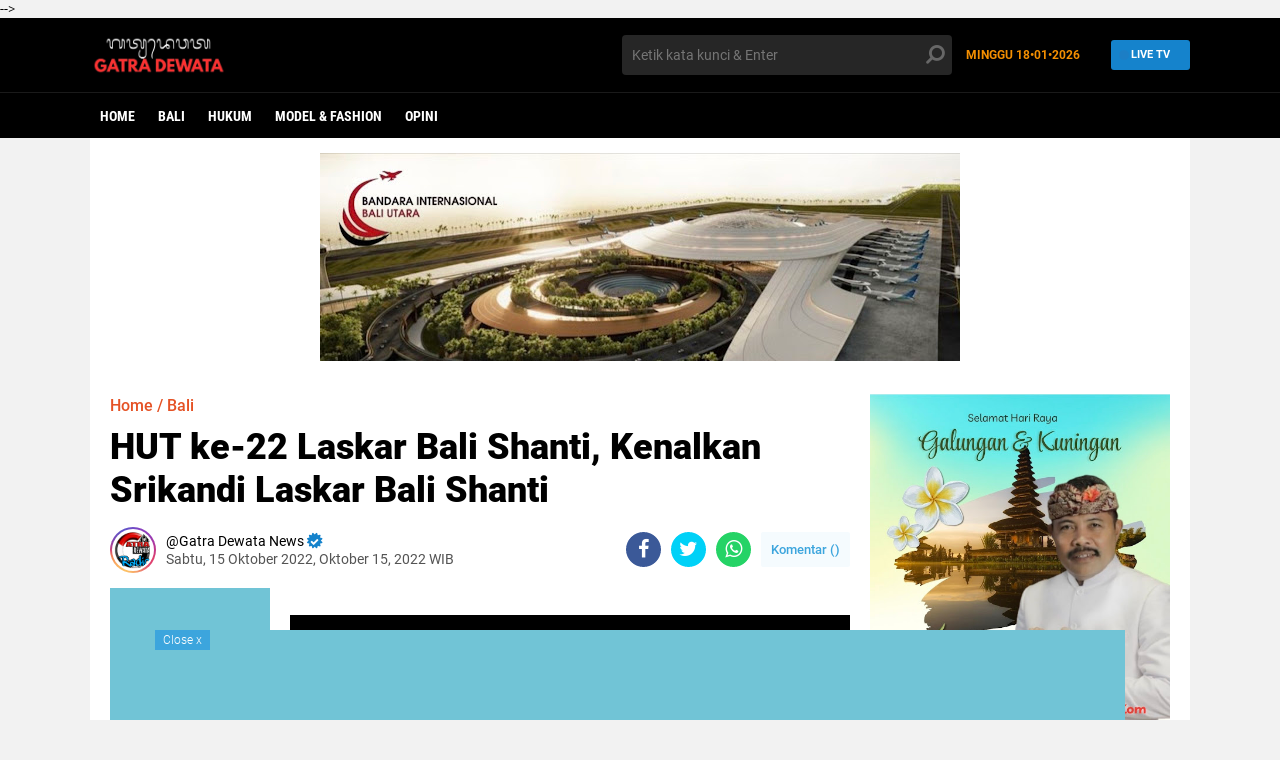

--- FILE ---
content_type: text/javascript; charset=UTF-8
request_url: https://www.gatradewata.net/feeds/posts/default/-/News?alt=json-in-script&callback=related_results_labels2
body_size: 61237
content:
// API callback
related_results_labels2({"version":"1.0","encoding":"UTF-8","feed":{"xmlns":"http://www.w3.org/2005/Atom","xmlns$openSearch":"http://a9.com/-/spec/opensearchrss/1.0/","xmlns$blogger":"http://schemas.google.com/blogger/2008","xmlns$georss":"http://www.georss.org/georss","xmlns$gd":"http://schemas.google.com/g/2005","xmlns$thr":"http://purl.org/syndication/thread/1.0","id":{"$t":"tag:blogger.com,1999:blog-5820118751764760857"},"updated":{"$t":"2026-01-18T06:55:10.403+08:00"},"category":[{"term":"News"},{"term":"Bali"},{"term":"Hukum"},{"term":"Pendidikan"},{"term":"Politik"},{"term":"Nasional"},{"term":"Pariwisata"},{"term":"Populer"},{"term":"Charity"},{"term":"Perayaan"},{"term":"Seni \u0026 Budaya"},{"term":"Peristiwa"},{"term":"Musik \u0026 Film"},{"term":"Kesehatan"},{"term":"kriminal"},{"term":"Olahraga"},{"term":"Kuliner"},{"term":"Life \u0026 Style"},{"term":"Video"},{"term":"Polri"},{"term":"Budidaya"},{"term":"Pertanian"},{"term":"TNI"},{"term":"English Corner"},{"term":"Model \u0026 Fashion"},{"term":"Humor"},{"term":"Profile"},{"term":"Kontrol Sosial"},{"term":"Internasional"},{"term":"Religi"},{"term":"Technologi"},{"term":"Ekonomi"},{"term":"Sport"},{"term":"opini"},{"term":"Yogyakarta"},{"term":"Peternakan"}],"title":{"type":"text","$t":"Gatra Dewata Net"},"subtitle":{"type":"html","$t":"No Viral No Justice"},"link":[{"rel":"http://schemas.google.com/g/2005#feed","type":"application/atom+xml","href":"https:\/\/www.gatradewata.net\/feeds\/posts\/default"},{"rel":"self","type":"application/atom+xml","href":"https:\/\/www.blogger.com\/feeds\/5820118751764760857\/posts\/default\/-\/News?alt=json-in-script"},{"rel":"alternate","type":"text/html","href":"https:\/\/www.gatradewata.net\/search\/label\/News"},{"rel":"hub","href":"http://pubsubhubbub.appspot.com/"},{"rel":"next","type":"application/atom+xml","href":"https:\/\/www.blogger.com\/feeds\/5820118751764760857\/posts\/default\/-\/News\/-\/News?alt=json-in-script\u0026start-index=26\u0026max-results=25"}],"author":[{"name":{"$t":"Admin "},"uri":{"$t":"http:\/\/www.blogger.com\/profile\/14773530593748512377"},"email":{"$t":"noreply@blogger.com"},"gd$image":{"rel":"http://schemas.google.com/g/2005#thumbnail","width":"24","height":"32","src":"\/\/blogger.googleusercontent.com\/img\/b\/R29vZ2xl\/AVvXsEiAqN-ccT_VmHhMSpxj5l2e5C7xYDbavLLtWPShZc9Z8FbvMJhV2g_vUjISpUi_Dr1jBEAJe1cGk-HqALeQjZEfV_R7ZdOm7a5ZBCCoL9bMP34skWQB0UOG1S1eu16iWg\/s113\/PicsArt_12-11-04.39.02.jpg"}}],"generator":{"version":"7.00","uri":"http://www.blogger.com","$t":"Blogger"},"openSearch$totalResults":{"$t":"1217"},"openSearch$startIndex":{"$t":"1"},"openSearch$itemsPerPage":{"$t":"25"},"entry":[{"id":{"$t":"tag:blogger.com,1999:blog-5820118751764760857.post-1529275938076726856"},"published":{"$t":"2026-01-18T02:37:00.008+08:00"},"updated":{"$t":"2026-01-18T06:55:10.298+08:00"},"category":[{"scheme":"http://www.blogger.com/atom/ns#","term":"Bali"},{"scheme":"http://www.blogger.com/atom/ns#","term":"News"},{"scheme":"http://www.blogger.com/atom/ns#","term":"Religi"}],"title":{"type":"text","$t":"Doa, Bandara, dan Masa Depan Nusantara! Bali Utara Menggugat Ketimpangan Pembangunan Nasional"},"content":{"type":"html","$t":"\u003Cp\u003E\u003C\/p\u003E\u003Cdiv class=\"separator\" style=\"clear: both; text-align: center;\"\u003E\u003Ca href=\"https:\/\/blogger.googleusercontent.com\/img\/b\/R29vZ2xl\/AVvXsEjTgFGGkQn7A_WlV4glPAwvIS5fWAOwiCNrerTs4nAlQ_8kC3KMS1Yb08oXVY4lBW7L3LPEWqH24p6MKeBit_ouZt3ZwQtHKP3K0mQpojUf8LPjFqmvxqWfTzT2MQH2v14UheICkaQKTOfhB09Ev8rwlJmdl4jzmrAmQi3MtrqL01wUXtnW1piZifYTaU4\/s1020\/1002139956.jpg\" style=\"margin-left: 1em; margin-right: 1em;\"\u003E\u003Cspan style=\"font-size: medium;\"\u003E\u003Cimg border=\"0\" data-original-height=\"732\" data-original-width=\"1020\" height=\"460\" src=\"https:\/\/blogger.googleusercontent.com\/img\/b\/R29vZ2xl\/AVvXsEjTgFGGkQn7A_WlV4glPAwvIS5fWAOwiCNrerTs4nAlQ_8kC3KMS1Yb08oXVY4lBW7L3LPEWqH24p6MKeBit_ouZt3ZwQtHKP3K0mQpojUf8LPjFqmvxqWfTzT2MQH2v14UheICkaQKTOfhB09Ev8rwlJmdl4jzmrAmQi3MtrqL01wUXtnW1piZifYTaU4\/w640-h460\/1002139956.jpg\" width=\"640\" \/\u003E\u003C\/span\u003E\u003C\/a\u003E\u003C\/div\u003E\u003Cspan style=\"font-size: medium;\"\u003E\u003Cb\u003E\u003Cp\u003E\u003Cb\u003E\u003Cbr \/\u003E\u003C\/b\u003E\u003C\/p\u003EK\u003C\/b\u003E\u003Cb\u003EUBUTAMBAHAN, Bali Utara\u003C\/b\u003E — Pura Penyusuhan, Kecamatan Kubutambahan, Buleleng, Sabtu pagi (17\/1\/2026), tidak hanya menjadi ruang ritual keagamaan. Ia menjelma panggung kesadaran nasional. Dari pelataran pura di Bali Utara itu, suara yang lahir bukan sekadar mantra dan kidung doa, melainkan gugatan halus namun tegas terhadap arah pembangunan Indonesia yang timpang.\u003C\/span\u003E\u003Cdiv\u003E\u003Cspan style=\"font-size: medium;\"\u003E\u003Cbr \/\u003E\u003C\/span\u003E\u003Cp\u003E\u003C\/p\u003E\u003Cp\u003E\u003C\/p\u003E\u003Cdiv class=\"separator\" style=\"clear: both; text-align: center;\"\u003E\u003Ca href=\"https:\/\/blogger.googleusercontent.com\/img\/b\/R29vZ2xl\/AVvXsEjzF8ZCgV67K2yT16mmRJtnzuAP1LpEL0-smNRvjCjDd6fVpZP9eYYP-D5VHn7x6DUcN2AHC2vqQyAPMsoIbshEaoZXy8cgTM8ELr52jZr5itvsHFQmtXquak4zEBEUKGleD3XujuYniATcFOmcTQyX_UjRb8tQXxNUMKIQmMcRChYoQPQeGsWMyo_fqCw\/s1080\/1002140185.jpg\" style=\"margin-left: 1em; margin-right: 1em;\"\u003E\u003Cimg border=\"0\" data-original-height=\"701\" data-original-width=\"1080\" height=\"416\" src=\"https:\/\/blogger.googleusercontent.com\/img\/b\/R29vZ2xl\/AVvXsEjzF8ZCgV67K2yT16mmRJtnzuAP1LpEL0-smNRvjCjDd6fVpZP9eYYP-D5VHn7x6DUcN2AHC2vqQyAPMsoIbshEaoZXy8cgTM8ELr52jZr5itvsHFQmtXquak4zEBEUKGleD3XujuYniATcFOmcTQyX_UjRb8tQXxNUMKIQmMcRChYoQPQeGsWMyo_fqCw\/w640-h416\/1002140185.jpg\" width=\"640\" \/\u003E\u003C\/a\u003E\u003C\/div\u003E\u003Cbr \/\u003E\u003Cp\u003E\u003Cspan style=\"font-size: medium;\"\u003EDalam peristiwa bertajuk “Doa Bersama untuk Negeri, dari Bali Utara untuk Nusantara”, para penglingsir Bali, sulinggih, pedanda, hingga tokoh lintas iman menyatukan niat: keselamatan bangsa, keseimbangan alam, dan keadilan pembangunan.\u003C\/span\u003E\u003C\/p\u003E\u003Cp\u003E\u003Cspan style=\"font-size: medium;\"\u003E\u003Cbr \/\u003E\u003C\/span\u003E\u003C\/p\u003E\u003Cp\u003E\u003Cspan style=\"font-size: medium;\"\u003EDoa ini diprakarsai Marsekal TNI (Purn) Ida Bagus Putu Dunia, bersama Ida Pedanda Gde Oka Manuaba dari Dharma Ghosana Kabupaten Buleleng, serta Ida Dalem Semara Putra, Raja Klungkung. Hadir pula Paiketan Puri-Puri se-Jebag Bali, para pemuka lintas agama, perbekel se-Kubutambahan, unsur Muspida, hingga masyarakat adat. Semua melebur dalam satu lingkar kebersamaan—tanpa sekat politik, wilayah, atau keyakinan.\u003C\/span\u003E\u003C\/p\u003E\u003Cp\u003E\u003Cspan style=\"font-size: medium;\"\u003E\u003Cbr \/\u003E\u003C\/span\u003E\u003C\/p\u003E\u003Cp\u003E\u003Cspan style=\"font-size: medium;\"\u003ENamun, doa ini bukan doa kosong. Ada pesan besar yang sengaja diletakkan di pusat ritual: mengawal secara spiritual dan moral rencana pembangunan Bandara Internasional Bali Utara.\u003C\/span\u003E\u003C\/p\u003E\u003Cp\u003E\u003Cspan style=\"font-size: medium;\"\u003E\u003Cbr \/\u003E\u003C\/span\u003E\u003C\/p\u003E\u003Cp style=\"text-align: center;\"\u003E\u003Cb\u003E\u003Cspan style=\"font-size: medium;\"\u003EBali Selatan Terlalu Berat Menopang Indonesia\u003C\/span\u003E\u003C\/b\u003E\u003C\/p\u003E\u003Cp style=\"text-align: center;\"\u003E\u003Cb\u003E\u003Cspan style=\"font-size: medium;\"\u003E\u003Cbr \/\u003E\u003C\/span\u003E\u003C\/b\u003E\u003C\/p\u003E\u003Cp\u003E\u003C\/p\u003E\u003Cdiv class=\"separator\" style=\"clear: both; text-align: center;\"\u003E\u003Ca href=\"https:\/\/blogger.googleusercontent.com\/img\/b\/R29vZ2xl\/AVvXsEhmkvpsewFz3aKRUubX8hDMoNUfzTbkfH35Its1uRiYFAvG1cxS3tiQ8_KBBjY8yuYx41VyOqCwyWi9d56LlELQAjOnA7yx17xSf9Kmzk3U94PHbMxoxBjEC2giAd96_nznMHTaymREYNw-6rUWewWfClNVO5V7J3ngyMIESeDEC38q-hszCOcVAEFw6x0\/s1079\/1002140302.jpg\" style=\"margin-left: 1em; margin-right: 1em;\"\u003E\u003Cimg border=\"0\" data-original-height=\"681\" data-original-width=\"1079\" height=\"404\" src=\"https:\/\/blogger.googleusercontent.com\/img\/b\/R29vZ2xl\/AVvXsEhmkvpsewFz3aKRUubX8hDMoNUfzTbkfH35Its1uRiYFAvG1cxS3tiQ8_KBBjY8yuYx41VyOqCwyWi9d56LlELQAjOnA7yx17xSf9Kmzk3U94PHbMxoxBjEC2giAd96_nznMHTaymREYNw-6rUWewWfClNVO5V7J3ngyMIESeDEC38q-hszCOcVAEFw6x0\/w640-h404\/1002140302.jpg\" width=\"640\" \/\u003E\u003C\/a\u003E\u003C\/div\u003E\u003Cbr \/\u003E\u003Cp\u003E\u003Cspan style=\"font-size: medium;\"\u003EDalam pidatonya, Ida Bagus Putu Dunia menyampaikan kritik yang selama ini jarang diucapkan terang-terangan di ruang nasional. Bali, kata dia, telah terlalu lama menjadi tulang punggung pariwisata Indonesia—namun beban itu dipikul secara tidak adil oleh Bali Selatan.\u003C\/span\u003E\u003C\/p\u003E\u003Cp\u003E\u003Cspan style=\"font-size: medium;\"\u003E\u003Cbr \/\u003E\u003C\/span\u003E\u003C\/p\u003E\u003Cp\u003E\u003Cspan style=\"font-size: medium;\"\u003E“Bandara Ngurah Rai sudah bekerja di ambang batas. Ia dikepung laut, permukiman, dan tekanan penumpang yang terus meningkat. Ketimpangan ini tidak sehat—bagi Bali dan bagi Indonesia,” tegas Putu Dunia.\u003C\/span\u003E\u003C\/p\u003E\u003Cp\u003E\u003Cspan style=\"font-size: medium;\"\u003E\u003Cbr \/\u003E\u003C\/span\u003E\u003C\/p\u003E\u003Cp\u003E\u003Cspan style=\"font-size: medium;\"\u003EFakta itu sulit dibantah. Pariwisata terkonsentrasi di selatan, sementara Bali Utara, Barat, dan Timur tertinggal dalam arus investasi dan infrastruktur. Dampaknya berlapis: kemacetan kronis, tekanan lingkungan, hingga ketimpangan ekonomi antardaerah.\u003C\/span\u003E\u003C\/p\u003E\u003Cp\u003E\u003Cspan style=\"font-size: medium;\"\u003E\u003Cbr \/\u003E\u003C\/span\u003E\u003C\/p\u003E\u003Cp\u003E\u003C\/p\u003E\u003Cdiv class=\"separator\" style=\"clear: both; text-align: center;\"\u003E\u003Ca href=\"https:\/\/blogger.googleusercontent.com\/img\/b\/R29vZ2xl\/AVvXsEgSmM6vqbn05RJO7p5yd3YyRQ4VZ9BuMtW7CUa-dowENBQ7IbMh9U-l4wy5xfmg_REM6-jOYi-r22LWZ1hASh36dWMvaYDxjnWkrsQ2XeUDYVNXlZMF8s4W4pr1hcyNfhyRhbUkSYWVkokBYCckVBrU6U38cwLW3Q5AWl6XC2-wmRZ_UGwi8KXasPjzVJc\/s1200\/1002139969.jpg\" style=\"margin-left: 1em; margin-right: 1em;\"\u003E\u003Cimg border=\"0\" data-original-height=\"1200\" data-original-width=\"1080\" height=\"640\" src=\"https:\/\/blogger.googleusercontent.com\/img\/b\/R29vZ2xl\/AVvXsEgSmM6vqbn05RJO7p5yd3YyRQ4VZ9BuMtW7CUa-dowENBQ7IbMh9U-l4wy5xfmg_REM6-jOYi-r22LWZ1hASh36dWMvaYDxjnWkrsQ2XeUDYVNXlZMF8s4W4pr1hcyNfhyRhbUkSYWVkokBYCckVBrU6U38cwLW3Q5AWl6XC2-wmRZ_UGwi8KXasPjzVJc\/w576-h640\/1002139969.jpg\" width=\"576\" \/\u003E\u003C\/a\u003E\u003C\/div\u003E\u003Cbr \/\u003E\u003Cp\u003E\u003Cspan style=\"font-size: medium;\"\u003EDi titik inilah Bandara Internasional Bali Utara dimaknai bukan sekadar proyek infrastruktur, melainkan koreksi atas kesalahan tata ruang dan kebijakan nasional selama puluhan tahun.\u003C\/span\u003E\u003C\/p\u003E\u003Cp\u003E\u003Cspan style=\"font-size: medium;\"\u003E\u003Cbr \/\u003E\u003C\/span\u003E\u003C\/p\u003E\u003Cp style=\"text-align: center;\"\u003E\u003Cb\u003E\u003Cspan style=\"font-size: medium;\"\u003EBukan Bandara Bali, Tapi Simpul Nusantara\u003C\/span\u003E\u003C\/b\u003E\u003C\/p\u003E\u003Cp\u003E\u003Cspan style=\"font-size: medium;\"\u003E\u003Cbr \/\u003E\u003C\/span\u003E\u003C\/p\u003E\u003Cp\u003E\u003Cspan style=\"font-size: medium;\"\u003EPutu Dunia menempatkan bandara ini dalam kerangka yang lebih luas: geopolitik dan geoekonomi Indonesia.\u003C\/span\u003E\u003C\/p\u003E\u003Cp\u003E\u003Cspan style=\"font-size: medium;\"\u003E\u003Cbr \/\u003E\u003C\/span\u003E\u003C\/p\u003E\u003Cp\u003E\u003Cspan style=\"font-size: medium;\"\u003E“Bandara Bali Utara bukan hanya untuk Bali. Ini simpul konektivitas baru Nusantara—penghubung Indonesia Barat dan Timur, terutama NTT, Maluku, dan Papua,” ujarnya.\u003C\/span\u003E\u003C\/p\u003E\u003Cp\u003E\u003Cspan style=\"font-size: medium;\"\u003E\u003Cbr \/\u003E\u003C\/span\u003E\u003C\/p\u003E\u003Cp\u003E\u003C\/p\u003E\u003Cdiv class=\"separator\" style=\"clear: both; text-align: center;\"\u003E\u003Ca href=\"https:\/\/blogger.googleusercontent.com\/img\/b\/R29vZ2xl\/AVvXsEhrzcV-dKiJjkTFf31rHBvvUPR1MDgk_vwM5zISW4XgElsRY3JCIWRfIocUXEc0129F54a1WOjFDpCbKbUYusFoMS8PhWYwot64OCijXE1h5fklkiND4oTKVXZiYX83W7QWBBCkFVwO8PezHEF1EXUQhIpAbBMBNz2udOC-4I0BDtJXvuBIoKrxszaAHB0\/s1080\/1002139447.jpg\" style=\"margin-left: 1em; margin-right: 1em;\"\u003E\u003Cimg border=\"0\" data-original-height=\"810\" data-original-width=\"1080\" height=\"480\" src=\"https:\/\/blogger.googleusercontent.com\/img\/b\/R29vZ2xl\/AVvXsEhrzcV-dKiJjkTFf31rHBvvUPR1MDgk_vwM5zISW4XgElsRY3JCIWRfIocUXEc0129F54a1WOjFDpCbKbUYusFoMS8PhWYwot64OCijXE1h5fklkiND4oTKVXZiYX83W7QWBBCkFVwO8PezHEF1EXUQhIpAbBMBNz2udOC-4I0BDtJXvuBIoKrxszaAHB0\/w640-h480\/1002139447.jpg\" width=\"640\" \/\u003E\u003C\/a\u003E\u003C\/div\u003E\u003Cbr \/\u003E\u003Cp\u003E\u003Cspan style=\"font-size: medium;\"\u003EJika diwujudkan, bandara ini berpotensi menggeser pusat gravitasi logistik, pariwisata, dan perdagangan nasional. Bali Utara, dengan posisi geografisnya, dinilai lebih strategis sebagai hub lintas kawasan dibanding Bali Selatan yang telah jenuh secara ekologis dan spasial.\u003C\/span\u003E\u003C\/p\u003E\u003Cp\u003E\u003Cspan style=\"font-size: medium;\"\u003E\u003Cbr \/\u003E\u003C\/span\u003E\u003C\/p\u003E\u003Cp style=\"text-align: center;\"\u003E\u003Cb\u003E\u003Cspan style=\"font-size: medium;\"\u003EPeringatan Adat, Pembangunan Harus Tahu Batas\u003C\/span\u003E\u003C\/b\u003E\u003C\/p\u003E\u003Cp style=\"text-align: center;\"\u003E\u003Cb\u003E\u003Cspan style=\"font-size: medium;\"\u003E\u003Cbr \/\u003E\u003C\/span\u003E\u003C\/b\u003E\u003C\/p\u003E\u003Cp\u003E\u003C\/p\u003E\u003Cdiv class=\"separator\" style=\"clear: both; text-align: center;\"\u003E\u003Ca href=\"https:\/\/blogger.googleusercontent.com\/img\/b\/R29vZ2xl\/AVvXsEgenfHPW1ktNHlFIIw0OikzyuWjCTyO51v7bBDd9AZXWOtbECxwEHf_1wuRD91w6fNlqh7CQ8ZiuFLyp8WdqNIZXP_WyVU8dTIYjVC75HG_tSqquYr-sV-z2f-MgKY_SU2Y3atPSkB1tJqEbF-yEUb3NezJS2G9LOPBWAuJPSd-dMyCYq1vlfe8J_NzaeY\/s1080\/1002139424.jpg\" style=\"margin-left: 1em; margin-right: 1em;\"\u003E\u003Cimg border=\"0\" data-original-height=\"712\" data-original-width=\"1080\" height=\"422\" src=\"https:\/\/blogger.googleusercontent.com\/img\/b\/R29vZ2xl\/AVvXsEgenfHPW1ktNHlFIIw0OikzyuWjCTyO51v7bBDd9AZXWOtbECxwEHf_1wuRD91w6fNlqh7CQ8ZiuFLyp8WdqNIZXP_WyVU8dTIYjVC75HG_tSqquYr-sV-z2f-MgKY_SU2Y3atPSkB1tJqEbF-yEUb3NezJS2G9LOPBWAuJPSd-dMyCYq1vlfe8J_NzaeY\/w640-h422\/1002139424.jpg\" width=\"640\" \/\u003E\u003C\/a\u003E\u003C\/div\u003E\u003Cbr \/\u003E\u003Cp\u003E\u003Cspan style=\"font-size: medium;\"\u003ERaja Klungkung, Ida Dalem Semara Putra, mengingatkan bahwa pembangunan tanpa kendali justru melahirkan krisis baru.\u003C\/span\u003E\u003C\/p\u003E\u003Cp\u003E\u003Cspan style=\"font-size: medium;\"\u003E\u003Cbr \/\u003E\u003C\/span\u003E\u003C\/p\u003E\u003Cp\u003E\u003Cspan style=\"font-size: medium;\"\u003E“Bali mengajarkan harmoni—antara sekala dan niskala, antara kemajuan dan kelestarian. Pembangunan yang tidak tahu batas akan memanen ketidakseimbangan,” ujarnya.\u003C\/span\u003E\u003C\/p\u003E\u003Cp\u003E\u003Cspan style=\"font-size: medium;\"\u003E\u003Cbr \/\u003E\u003C\/span\u003E\u003C\/p\u003E\u003Cp\u003E\u003C\/p\u003E\u003Ctable align=\"center\" cellpadding=\"0\" cellspacing=\"0\" class=\"tr-caption-container\" style=\"margin-left: auto; margin-right: auto;\"\u003E\u003Ctbody\u003E\u003Ctr\u003E\u003Ctd style=\"text-align: center;\"\u003E\u003Ca href=\"https:\/\/blogger.googleusercontent.com\/img\/b\/R29vZ2xl\/AVvXsEimvUgl1hsg5BHThGz8FO8zSp9II0SsTpkH8d4Kx_4FYqt866U5g5MSXeYPYhp_mijQbLrgv4aBpgSC6vBQtL_Ulklyodr18ZzGhTMTHS_ewMQOp5g8UfhAHgUYhCEGhrWlZAyZzHQgXJ7N778TRq-Sna6bYCjemzQTtuH3k6o8H13Ae09cgnlKtvf1yDA\/s1080\/1002140161.jpg\" style=\"margin-left: auto; margin-right: auto;\"\u003E\u003Cimg border=\"0\" data-original-height=\"712\" data-original-width=\"1080\" height=\"422\" src=\"https:\/\/blogger.googleusercontent.com\/img\/b\/R29vZ2xl\/AVvXsEimvUgl1hsg5BHThGz8FO8zSp9II0SsTpkH8d4Kx_4FYqt866U5g5MSXeYPYhp_mijQbLrgv4aBpgSC6vBQtL_Ulklyodr18ZzGhTMTHS_ewMQOp5g8UfhAHgUYhCEGhrWlZAyZzHQgXJ7N778TRq-Sna6bYCjemzQTtuH3k6o8H13Ae09cgnlKtvf1yDA\/w640-h422\/1002140161.jpg\" width=\"640\" \/\u003E\u003C\/a\u003E\u003C\/td\u003E\u003C\/tr\u003E\u003Ctr\u003E\u003Ctd class=\"tr-caption\" style=\"text-align: center;\"\u003EErwanto Sad Adiatmoko Hariwibowo selaku Direktur Utama (Dirut) PT\u0026nbsp;Bandara Internasional Bali Utara\u0026nbsp;(BIBU)\u0026nbsp;Panji Sakti.\u0026nbsp;\u003C\/td\u003E\u003C\/tr\u003E\u003C\/tbody\u003E\u003C\/table\u003E\u003Cbr \/\u003E\u003Cp\u003E\u003Cspan style=\"font-size: medium;\"\u003EPeringatan ini bukan retorika spiritual belaka. Ia menjadi kritik tajam terhadap model pembangunan eksploitatif yang kerap mengorbankan alam dan masyarakat lokal atas nama pertumbuhan ekonomi.\u003C\/span\u003E\u003C\/p\u003E\u003Cp\u003E\u003Cspan style=\"font-size: medium;\"\u003E\u003Cbr \/\u003E\u003C\/span\u003E\u003C\/p\u003E\u003Cp style=\"text-align: center;\"\u003E\u003Cb\u003E\u003Cspan style=\"font-size: medium;\"\u003EKesucian Niat dan Tanggung Jawab Moral\u003C\/span\u003E\u003C\/b\u003E\u003C\/p\u003E\u003Cp style=\"text-align: center;\"\u003E\u003Cb\u003E\u003Cspan style=\"font-size: medium;\"\u003E\u003Cbr \/\u003E\u003C\/span\u003E\u003C\/b\u003E\u003C\/p\u003E\u003Cp\u003E\u003C\/p\u003E\u003Cdiv class=\"separator\" style=\"clear: both; text-align: center;\"\u003E\u003Ca href=\"https:\/\/blogger.googleusercontent.com\/img\/b\/R29vZ2xl\/AVvXsEj0fMEGLc4FGLmeXDqdKnpKBGrT3QdAqDgEsaF98m3ynANb_3u9Pvvw1cHpFjctoZoGeDkpshnwcFts8yRUEXgUlNfDpTLs6t1buoFt5fqpif-mp5Ev33b4B485IwwnPnVBn9AlorQ3Fgfpyg8OT-ueUuxtIUlXBf0SvT5b9xXq6-zRXqowf-McqBX1IOM\/s1229\/1002140304.jpg\" style=\"margin-left: 1em; margin-right: 1em;\"\u003E\u003Cimg border=\"0\" data-original-height=\"1229\" data-original-width=\"1080\" height=\"640\" src=\"https:\/\/blogger.googleusercontent.com\/img\/b\/R29vZ2xl\/AVvXsEj0fMEGLc4FGLmeXDqdKnpKBGrT3QdAqDgEsaF98m3ynANb_3u9Pvvw1cHpFjctoZoGeDkpshnwcFts8yRUEXgUlNfDpTLs6t1buoFt5fqpif-mp5Ev33b4B485IwwnPnVBn9AlorQ3Fgfpyg8OT-ueUuxtIUlXBf0SvT5b9xXq6-zRXqowf-McqBX1IOM\/w562-h640\/1002140304.jpg\" width=\"562\" \/\u003E\u003C\/a\u003E\u003C\/div\u003E\u003Cbr \/\u003E\u003Cp\u003E\u003Cspan style=\"font-size: medium;\"\u003EDimensi spiritual ditegaskan Ida Pedanda Gde Oka Manuaba dari Griya Taman Manuaba. Menurutnya, setiap karya besar harus diawali dengan kesucian niat.\u003C\/span\u003E\u003C\/p\u003E\u003Cp\u003E\u003Cspan style=\"font-size: medium;\"\u003E\u003Cbr \/\u003E\u003C\/span\u003E\u003C\/p\u003E\u003Cp\u003E\u003Cspan style=\"font-size: medium;\"\u003E“Ketika keharmonisan dengan alam dan Sang Pencipta diabaikan, ketidakseimbangan akan datang dalam berbagai rupa,” katanya.\u003C\/span\u003E\u003C\/p\u003E\u003Cp\u003E\u003Cspan style=\"font-size: medium;\"\u003E\u003Cbr \/\u003E\u003C\/span\u003E\u003C\/p\u003E\u003Ctable align=\"center\" cellpadding=\"0\" cellspacing=\"0\" class=\"tr-caption-container\" style=\"margin-left: auto; margin-right: auto;\"\u003E\u003Ctbody\u003E\u003Ctr\u003E\u003Ctd style=\"text-align: center;\"\u003E\u003Ca href=\"https:\/\/blogger.googleusercontent.com\/img\/b\/R29vZ2xl\/AVvXsEguoGWyFM0FtX4FDUUq9X8qLQza0FMBQHKhuvtvTEz4ZE1OiM5O6agDjNE4U4kDOVgKJKfWY3zF53hpH329ewhkFYJaFcxBAI135OFHHR3rztVHnXr5IoW9wqA1xxtftYsJvBpSZjGohN5Iayh9sAyfVH9lEc4UD1shSgSmGHI91w67gi3ZDXZBOMPi1O8\/s1080\/1002140306.jpg\" style=\"margin-left: auto; margin-right: auto; text-align: center;\"\u003E\u003Cimg border=\"0\" data-original-height=\"721\" data-original-width=\"1080\" height=\"428\" src=\"https:\/\/blogger.googleusercontent.com\/img\/b\/R29vZ2xl\/AVvXsEguoGWyFM0FtX4FDUUq9X8qLQza0FMBQHKhuvtvTEz4ZE1OiM5O6agDjNE4U4kDOVgKJKfWY3zF53hpH329ewhkFYJaFcxBAI135OFHHR3rztVHnXr5IoW9wqA1xxtftYsJvBpSZjGohN5Iayh9sAyfVH9lEc4UD1shSgSmGHI91w67gi3ZDXZBOMPi1O8\/w640-h428\/1002140306.jpg\" width=\"640\" \/\u003E\u003C\/a\u003E\u003C\/td\u003E\u003C\/tr\u003E\u003Ctr\u003E\u003Ctd class=\"tr-caption\" style=\"text-align: center;\"\u003E\u003Cp dir=\"ltr\"\u003EIda Pandita Empu Upadaya Tanaya saking (dari) Griya Reka Eka Sari Bhuwana (kiri) dan Ida Peranda Gde Oka Manuaba saking (dari) Griya Taman Manuaba, Kubutambahan (kanan).\u003C\/p\u003E\u003C\/td\u003E\u003C\/tr\u003E\u003C\/tbody\u003E\u003C\/table\u003E\u003Cp\u003E\u003Cbr \/\u003E\u003Cspan style=\"font-size: medium;\"\u003ESementara Ida Pandita Empu Upadaya Tanaya dari Griya Reka Eka Sari Bhuwana menambahkan bahwa dari proses ini lahir gagasan Yayasan Swamandala Jagad Kertha, sebuah inisiatif spiritual yang diharapkan mampu menebarkan nilai harmoni ke tingkat global.\u003C\/span\u003E\u003C\/p\u003E\u003Cp\u003E\u003Cspan style=\"font-size: medium;\"\u003E\u003Cbr \/\u003E\u003C\/span\u003E\u003C\/p\u003E\u003Cp\u003E\u003Cspan style=\"font-size: medium;\"\u003E“Kami ingin membuktikan bahwa nilai Hindu Bali bersifat universal—dapat dirasakan oleh masyarakat dunia. Dimulai dari Kubutambahan,” ujarnya.\u003C\/span\u003E\u003C\/p\u003E\u003Cp\u003E\u003Cspan style=\"font-size: medium;\"\u003E\u003Cbr \/\u003E\u003C\/span\u003E\u003C\/p\u003E\u003Cp style=\"text-align: center;\"\u003E\u003Cb\u003E\u003Cspan style=\"font-size: medium;\"\u003EDoa sebagai Kritik Paling Sunyi, tapi Paling Dalam\u003C\/span\u003E\u003C\/b\u003E\u003C\/p\u003E\u003Cp\u003E\u003Cspan style=\"font-size: medium;\"\u003E\u003Cbr \/\u003E\u003C\/span\u003E\u003C\/p\u003E\u003Cp\u003E\u003Cspan style=\"font-size: medium;\"\u003EDoa-doa yang dipanjatkan para sulinggih—rohaniawan yang telah melalui prosesi diksa—menjadi penutup rangkaian acara. Kehadiran tokoh lintas iman menegaskan satu pesan penting: keselamatan bangsa dan keberlanjutan pembangunan adalah tanggung jawab bersama, bukan monopoli agama atau daerah tertentu.\u003C\/span\u003E\u003C\/p\u003E\u003Cp\u003E\u003Cspan style=\"font-size: medium;\"\u003E\u003Cbr \/\u003E\u003C\/span\u003E\u003C\/p\u003E\u003Cp\u003E\u003Cspan style=\"font-size: medium;\"\u003EDari Pura Penyusuhan, Bali Utara menyampaikan pesannya ke Indonesia: pembangunan tidak boleh hanya cepat, tapi harus adil; tidak hanya besar, tapi berimbang; tidak hanya menguntungkan, tapi berkelanjutan.\u003C\/span\u003E\u003C\/p\u003E\u003Cp\u003E\u003Cspan style=\"font-size: medium;\"\u003E\u003Cbr \/\u003E\u003C\/span\u003E\u003C\/p\u003E\u003Cp\u003E\u003C\/p\u003E\u003Ctable align=\"center\" cellpadding=\"0\" cellspacing=\"0\" class=\"tr-caption-container\" style=\"margin-left: auto; margin-right: auto;\"\u003E\u003Ctbody\u003E\u003Ctr\u003E\u003Ctd style=\"text-align: center;\"\u003E\u003Ca href=\"https:\/\/blogger.googleusercontent.com\/img\/b\/R29vZ2xl\/AVvXsEghADx9RVIgVqaWlEpHUfQ9ufPe6E7dOk026J6Kz7tvAU4_QyD1i-0i-oGjP1iACe8pbHyrC586EojfHxxq2a_4kUQYpYyDFsHlJVeslxc2LkB93zVtRBX4jyX4w1GSbLsVr0wGKKsiJ2l9rKpGnQWkP4FnAe6EbLz3fEYWSK-CnUPEEoC5qLtk4p_TinI\/s1506\/1002140178.jpg\" style=\"margin-left: auto; margin-right: auto;\"\u003E\u003Cimg border=\"0\" data-original-height=\"1506\" data-original-width=\"1080\" height=\"640\" src=\"https:\/\/blogger.googleusercontent.com\/img\/b\/R29vZ2xl\/AVvXsEghADx9RVIgVqaWlEpHUfQ9ufPe6E7dOk026J6Kz7tvAU4_QyD1i-0i-oGjP1iACe8pbHyrC586EojfHxxq2a_4kUQYpYyDFsHlJVeslxc2LkB93zVtRBX4jyX4w1GSbLsVr0wGKKsiJ2l9rKpGnQWkP4FnAe6EbLz3fEYWSK-CnUPEEoC5qLtk4p_TinI\/w458-h640\/1002140178.jpg\" width=\"458\" \/\u003E\u003C\/a\u003E\u003C\/td\u003E\u003C\/tr\u003E\u003Ctr\u003E\u003Ctd class=\"tr-caption\" style=\"text-align: center;\"\u003ETerlihat salah satu warga masyarakat Buleleng Komang Anita Sari Dewi yang selalu memohon kepada Ida sesuhunan untuk terwujudnya kesejahteraan bagi warga masyarakat Buleleng kedepannya.\u0026nbsp;\u003C\/td\u003E\u003C\/tr\u003E\u003C\/tbody\u003E\u003C\/table\u003E\u003Cp\u003E\u003C\/p\u003E\u003Cp dir=\"ltr\"\u003E\u003Cspan style=\"font-size: large;\"\u003E\u003Cbr \/\u003E\u003C\/span\u003E\u003C\/p\u003E\u003Cp dir=\"ltr\"\u003E\u003Cspan style=\"font-size: large;\"\u003EDoa ini adalah suara sunyi—namun justru karena itu, ia terdengar paling dalam.\u003C\/span\u003E\u003C\/p\u003E\u003Cp\u003E\u003Cspan style=\"font-size: medium;\"\u003E\u003Cbr \/\u003E\u003C\/span\u003E\u003C\/p\u003E\u003Cp\u003E\u003Cspan style=\"font-size: medium;\"\u003EDari Bali Utara, untuk Nusantara.\u003C\/span\u003E\u003C\/p\u003E\u003Cp\u003E\u003Cspan style=\"font-size: medium;\"\u003E\u003Cbr \/\u003E\u003C\/span\u003E\u003C\/p\u003E\u003Cp\u003E\u003Cspan style=\"font-size: medium;\"\u003EEditor: Ray\u003C\/span\u003E\u003C\/p\u003E\u003C\/div\u003E"},"link":[{"rel":"edit","type":"application/atom+xml","href":"https:\/\/www.blogger.com\/feeds\/5820118751764760857\/posts\/default\/1529275938076726856"},{"rel":"self","type":"application/atom+xml","href":"https:\/\/www.blogger.com\/feeds\/5820118751764760857\/posts\/default\/1529275938076726856"},{"rel":"alternate","type":"text/html","href":"https:\/\/www.gatradewata.net\/2026\/01\/doa-bandara-dan-masa-depan-nusantara.html","title":"Doa, Bandara, dan Masa Depan Nusantara! Bali Utara Menggugat Ketimpangan Pembangunan Nasional"}],"author":[{"name":{"$t":"Admin "},"uri":{"$t":"http:\/\/www.blogger.com\/profile\/07471212259254495148"},"email":{"$t":"noreply@blogger.com"},"gd$image":{"rel":"http://schemas.google.com/g/2005#thumbnail","width":"32","height":"31","src":"\/\/blogger.googleusercontent.com\/img\/b\/R29vZ2xl\/AVvXsEhlUEAIVIUdLmFIl3b3eKW0Auu-rmyR4aXyGrOoIi1CwT61eUebMqkkzRnLOTHy_Ctf8g9tr1kJxZ0_rYfxkSwx0Mxe1zrJYpHDxfan6zkyVfHLF1PvrpwFmhypf3ajTI0\/s115\/WhatsApp+Image+2020-01-18+at+04.11.48.jpeg"}}],"media$thumbnail":{"xmlns$media":"http://search.yahoo.com/mrss/","url":"https:\/\/blogger.googleusercontent.com\/img\/b\/R29vZ2xl\/AVvXsEjTgFGGkQn7A_WlV4glPAwvIS5fWAOwiCNrerTs4nAlQ_8kC3KMS1Yb08oXVY4lBW7L3LPEWqH24p6MKeBit_ouZt3ZwQtHKP3K0mQpojUf8LPjFqmvxqWfTzT2MQH2v14UheICkaQKTOfhB09Ev8rwlJmdl4jzmrAmQi3MtrqL01wUXtnW1piZifYTaU4\/s72-w640-h460-c\/1002139956.jpg","height":"72","width":"72"}},{"id":{"$t":"tag:blogger.com,1999:blog-5820118751764760857.post-1296121190571549172"},"published":{"$t":"2026-01-08T10:07:00.009+08:00"},"updated":{"$t":"2026-01-08T11:03:15.554+08:00"},"category":[{"scheme":"http://www.blogger.com/atom/ns#","term":"Ekonomi"},{"scheme":"http://www.blogger.com/atom/ns#","term":"News"},{"scheme":"http://www.blogger.com/atom/ns#","term":"Religi"},{"scheme":"http://www.blogger.com/atom/ns#","term":"Seni \u0026 Budaya"}],"title":{"type":"text","$t":"Dari Buleleng ke Langit Nasional, Bandara Bali Utara dan Ujian Konsistensi Pemerintah"},"content":{"type":"html","$t":"\u003Cp\u003E\u0026nbsp;\u003C\/p\u003E\u003Ctable align=\"center\" cellpadding=\"0\" cellspacing=\"0\" class=\"tr-caption-container\" style=\"margin-left: auto; margin-right: auto;\"\u003E\u003Ctbody\u003E\u003Ctr\u003E\u003Ctd style=\"text-align: center;\"\u003E\u003Ca href=\"https:\/\/blogger.googleusercontent.com\/img\/b\/R29vZ2xl\/AVvXsEiw6HdeIk0d43lJMG13t0QiqyffeV80hX_AnVZdX9tq2vm5yBSVOkhyjPjLHPfyk-NDmsD5wT_6F7iy7X4r_Pnfl3TYLAoMz62mbFiOypgrl5LokDATgJn9Sv08GVgvCnbiIOlQhVJHsJB4n-Z4gpi0duJHX-F8s7X3teYHGEDEsZS3OIXPRnJw-sa0Yck\/s1366\/1002038574.jpg\" style=\"margin-left: auto; margin-right: auto;\"\u003E\u003Cimg border=\"0\" data-original-height=\"768\" data-original-width=\"1366\" height=\"360\" src=\"https:\/\/blogger.googleusercontent.com\/img\/b\/R29vZ2xl\/AVvXsEiw6HdeIk0d43lJMG13t0QiqyffeV80hX_AnVZdX9tq2vm5yBSVOkhyjPjLHPfyk-NDmsD5wT_6F7iy7X4r_Pnfl3TYLAoMz62mbFiOypgrl5LokDATgJn9Sv08GVgvCnbiIOlQhVJHsJB4n-Z4gpi0duJHX-F8s7X3teYHGEDEsZS3OIXPRnJw-sa0Yck\/w640-h360\/1002038574.jpg\" width=\"640\" \/\u003E\u003C\/a\u003E\u003C\/td\u003E\u003C\/tr\u003E\u003Ctr\u003E\u003Ctd class=\"tr-caption\" style=\"text-align: center;\"\u003E\u003Cspan style=\"text-align: left;\"\u003EPenglingsir Puri Agung Buleleng, AA Ngurah Ugrasena.\u0026nbsp;\u003C\/span\u003E\u003C\/td\u003E\u003C\/tr\u003E\u003C\/tbody\u003E\u003C\/table\u003E\u003Cbr \/\u003E\u003Cp\u003E\u003C\/p\u003E\u003Cp dir=\"ltr\"\u003E\u003C\/p\u003E\u003Cdiv style=\"text-align: center;\"\u003E\u003Cb\u003E\u003Cspan style=\"font-size: medium;\"\u003EPenulis: Nyoman Shuida, ex Deputi Menko PMK\u003C\/span\u003E\u003C\/b\u003E\u003C\/div\u003E\n\u003Cdiv style=\"text-align: center;\"\u003E\u003Cbr \/\u003E\u003C\/div\u003E\u003Cspan style=\"font-size: large;\"\u003E\nSingaraja — Penglingsir Puri Agung Buleleng, AA Ngurah Ugrasena, menyebut rencana pembangunan Bandara Internasional Bali Utara sebagai “awal yang baik dari janji yang telah lama dinantikan masyarakat Bali Utara”. Pernyataan ini mencerminkan harapan panjang wilayah Bali Utara yang selama puluhan tahun berada di luar pusat arus pembangunan utama Pulau Dewata.\u003Cbr \/\u003E\n\u003Cbr \/\u003E\nSelama lebih dari tiga dekade, pertumbuhan Bali bertumpu nyaris sepenuhnya di wilayah selatan. Denpasar, Badung, dan kawasan sekitarnya berkembang pesat sebagai pusat pariwisata, investasi, dan infrastruktur, sementara Buleleng dan kawasan Bali Utara tertinggal dalam akses ekonomi, konektivitas, serta peluang kerja. Ketimpangan tersebut bukan sekadar persepsi, melainkan realitas struktural yang terus berlangsung.\u003C\/span\u003E\u003Cp\u003E\u003C\/p\u003E\u003Cp dir=\"ltr\"\u003E\u003Cspan style=\"font-size: large;\"\u003E\u003Cbr \/\u003E\u003C\/span\u003E\u003C\/p\u003E\u003Cp dir=\"ltr\"\u003E\u003C\/p\u003E\u003Cdiv class=\"separator\" style=\"clear: both; text-align: center;\"\u003E\u003Ca href=\"https:\/\/blogger.googleusercontent.com\/img\/b\/R29vZ2xl\/AVvXsEjYqLXf29HHoTZcc80cyV4f_e4qaXZBv6u81bJOMbM7VPZZj94IH157xDg2OvMRM8Q6q1A6blzmdokWNp83bW2EwU2IEDZXZpguggJjVDHoVHPTf3KMPnar-9YxCVVkNmF6dx3aMXgjdXFBBXISTCbvREOo3dbNBWgu8cdnd3qzNNvsMlQwUG2J6sIlYvg\/s1200\/1002038566.jpg\" style=\"margin-left: 1em; margin-right: 1em;\"\u003E\u003Cimg border=\"0\" data-original-height=\"800\" data-original-width=\"1200\" height=\"426\" src=\"https:\/\/blogger.googleusercontent.com\/img\/b\/R29vZ2xl\/AVvXsEjYqLXf29HHoTZcc80cyV4f_e4qaXZBv6u81bJOMbM7VPZZj94IH157xDg2OvMRM8Q6q1A6blzmdokWNp83bW2EwU2IEDZXZpguggJjVDHoVHPTf3KMPnar-9YxCVVkNmF6dx3aMXgjdXFBBXISTCbvREOo3dbNBWgu8cdnd3qzNNvsMlQwUG2J6sIlYvg\/w640-h426\/1002038566.jpg\" width=\"640\" \/\u003E\u003C\/a\u003E\u003C\/div\u003E\u003Cbr \/\u003E\u003Cspan style=\"font-size: large;\"\u003E\u003Cbr \/\u003E\u003C\/span\u003E\u003Cp\u003E\u003C\/p\u003E\u003Cp dir=\"ltr\"\u003E\u003Cspan style=\"font-size: large;\"\u003EDalam konteks itulah, proyek Bandara Internasional Bali Utara dipandang bukan sebagai pembangunan infrastruktur biasa. Bandara ini ditempatkan sebagai instrumen koreksi arah pembangunan Bali yang selama ini timpang. \u003Cbr \/\u003E\n\u003Cbr \/\u003E\nMasuknya proyek tersebut ke dalam Peraturan Presiden tentang Rencana Pembangunan Jangka Menengah Nasional (RPJMN) 2025–2029 menjadi penanda bahwa negara mengakui adanya ketimpangan dan menyatakan komitmen untuk memperbaikinya.\u003Cbr \/\u003E\nNamun, pengakuan kebijakan saja tidak cukup. Tantangan sesungguhnya terletak pada keberanian dan konsistensi pelaksanaan di lapangan.\u003Cbr \/\u003E\n\u003Cbr \/\u003E\nSalah satu fakta krusial yang kerap luput dari perdebatan publik adalah bahwa proyek Bandara Bali Utara tidak menggunakan dana APBN maupun APBD. Seluruh pembiayaan berasal dari investor asing, dengan nilai investasi sekitar USD 3 miliar dari ChangYe Construction Group asal China, melalui kerja sama dengan PT BIBU Panji Sakti.\u003C\/span\u003E\u003C\/p\u003E\u003Cp dir=\"ltr\"\u003E\u003Cspan style=\"font-size: large;\"\u003E\u003Cbr \/\u003E\u003C\/span\u003E\u003C\/p\u003E\u003Cp dir=\"ltr\"\u003E\u003C\/p\u003E\u003Cdiv class=\"separator\" style=\"clear: both; text-align: center;\"\u003E\u003Ca href=\"https:\/\/blogger.googleusercontent.com\/img\/b\/R29vZ2xl\/AVvXsEjE8UefQRgqifUTSbKkYs28CtRczBN0lOHPwGtMRI0gt8P4wVcoESsexulh32sTfkFi9f2GD25hAQH7vOUGt79MS8Px8T3A-gd8_vJE3dHPWIY6o8-Ofh18K4w13ZOeKdnC-lCN2Tr9sEnlq9Yl40syS1Ez58QBz9kQh7TnYbVYoWH1TpCwNNyfpPY9Y4c\/s1080\/1002038692.jpg\" imageanchor=\"1\" style=\"margin-left: 1em; margin-right: 1em;\"\u003E\u003Cimg border=\"0\" data-original-height=\"644\" data-original-width=\"1080\" height=\"382\" src=\"https:\/\/blogger.googleusercontent.com\/img\/b\/R29vZ2xl\/AVvXsEjE8UefQRgqifUTSbKkYs28CtRczBN0lOHPwGtMRI0gt8P4wVcoESsexulh32sTfkFi9f2GD25hAQH7vOUGt79MS8Px8T3A-gd8_vJE3dHPWIY6o8-Ofh18K4w13ZOeKdnC-lCN2Tr9sEnlq9Yl40syS1Ez58QBz9kQh7TnYbVYoWH1TpCwNNyfpPY9Y4c\/w640-h382\/1002038692.jpg\" width=\"640\" \/\u003E\u003C\/a\u003E\u003C\/div\u003E\u003Cp\u003E\u003C\/p\u003E\u003Cp dir=\"ltr\"\u003E\u003Cspan style=\"font-size: large;\"\u003E\n\u003Cbr \/\u003E\nSkema ini memastikan proyek berjalan tanpa membebani keuangan negara, sekaligus menghadirkan arus investasi langsung dan penciptaan lapangan kerja baru.\u003Cbr \/\u003E\n\u003Cbr \/\u003E\nDengan kondisi tersebut, alasan fiskal untuk menunda proyek praktis tidak relevan. Yang tersisa hanyalah persoalan konsistensi kebijakan dan kemauan eksekusi.\u003Cbr \/\u003E\nSejak awal, Bandara Bali Utara juga dirancang melampaui fungsi pariwisata. Lokasinya yang strategis menghadap jalur logistik kawasan timur Indonesia menjadikannya potensial sebagai simpul logistik Indonesia Timur.\u0026nbsp;\u003C\/span\u003E\u003C\/p\u003E\u003Cp dir=\"ltr\"\u003E\u003Cspan style=\"font-size: large;\"\u003E\u003Cbr \/\u003E\u003C\/span\u003E\u003C\/p\u003E\u003Cp dir=\"ltr\"\u003E\u003Cspan style=\"font-size: large;\"\u003EBandara ini diproyeksikan menjadi pusat ekspor ikan segar dan beku dari Maluku, NTT, Papua, serta Sulawesi Timur, sekaligus gerbang udara bagi komoditas hortikultura dan produk UMKM berbasis agro-maritim.\u003Cbr \/\u003E\n\u003Cbr \/\u003E\nSelama ini, komoditas dari kawasan timur harus melewati rantai distribusi panjang dan mahal. Kehadiran Bandara Bali Utara diyakini mampu memangkas biaya logistik, menjaga mutu produk, dan meningkatkan daya saing ekspor nasional. Dalam kerangka tersebut, bandara ini memiliki nilai strategis nasional. \u003Cbr \/\u003E\n\u003Cbr \/\u003E\nEditor - Ray\u003C\/span\u003E\u003C\/p\u003E"},"link":[{"rel":"edit","type":"application/atom+xml","href":"https:\/\/www.blogger.com\/feeds\/5820118751764760857\/posts\/default\/1296121190571549172"},{"rel":"self","type":"application/atom+xml","href":"https:\/\/www.blogger.com\/feeds\/5820118751764760857\/posts\/default\/1296121190571549172"},{"rel":"alternate","type":"text/html","href":"https:\/\/www.gatradewata.net\/2026\/01\/dari-buleleng-ke-langit-nasional.html","title":"Dari Buleleng ke Langit Nasional, Bandara Bali Utara dan Ujian Konsistensi Pemerintah"}],"author":[{"name":{"$t":"Admin "},"uri":{"$t":"http:\/\/www.blogger.com\/profile\/07471212259254495148"},"email":{"$t":"noreply@blogger.com"},"gd$image":{"rel":"http://schemas.google.com/g/2005#thumbnail","width":"32","height":"31","src":"\/\/blogger.googleusercontent.com\/img\/b\/R29vZ2xl\/AVvXsEhlUEAIVIUdLmFIl3b3eKW0Auu-rmyR4aXyGrOoIi1CwT61eUebMqkkzRnLOTHy_Ctf8g9tr1kJxZ0_rYfxkSwx0Mxe1zrJYpHDxfan6zkyVfHLF1PvrpwFmhypf3ajTI0\/s115\/WhatsApp+Image+2020-01-18+at+04.11.48.jpeg"}}],"media$thumbnail":{"xmlns$media":"http://search.yahoo.com/mrss/","url":"https:\/\/blogger.googleusercontent.com\/img\/b\/R29vZ2xl\/AVvXsEiw6HdeIk0d43lJMG13t0QiqyffeV80hX_AnVZdX9tq2vm5yBSVOkhyjPjLHPfyk-NDmsD5wT_6F7iy7X4r_Pnfl3TYLAoMz62mbFiOypgrl5LokDATgJn9Sv08GVgvCnbiIOlQhVJHsJB4n-Z4gpi0duJHX-F8s7X3teYHGEDEsZS3OIXPRnJw-sa0Yck\/s72-w640-h360-c\/1002038574.jpg","height":"72","width":"72"}},{"id":{"$t":"tag:blogger.com,1999:blog-5820118751764760857.post-1768053720990734961"},"published":{"$t":"2026-01-05T10:04:00.005+08:00"},"updated":{"$t":"2026-01-05T11:29:08.618+08:00"},"category":[{"scheme":"http://www.blogger.com/atom/ns#","term":"Kesehatan"},{"scheme":"http://www.blogger.com/atom/ns#","term":"News"},{"scheme":"http://www.blogger.com/atom/ns#","term":"Pendidikan"}],"title":{"type":"text","$t":"Cegah Infeksi dan Zoonosis, dr. A.A. Ngurah Rai Kusuma Putra Latih Penanganan Awal Gigitan Hewan di Bali Zoo"},"content":{"type":"html","$t":"\u003Cp\u003E\u0026nbsp;\u003C\/p\u003E\u003Cdiv class=\"separator\" style=\"clear: both; text-align: center;\"\u003E\u003Ca href=\"https:\/\/blogger.googleusercontent.com\/img\/b\/R29vZ2xl\/AVvXsEgmpMfpkkZrSViKDJaVt33QiLYfs7v9rR54luOP3aSz1UECQp619qHDYO8W-hnlCOYRrxd3KZ5sBiw8UwcM2-_6Rq3Ps-NmHL4EBJCs_NuUtMfR-UkN4S6wrKXDdgbEECN2WGEflgZIO4dalVbHPrXb9RtVdg_eY72wOJf91M-klK40LPsqvX4SgFZGh_I\/s1600\/1002008858.jpg\" style=\"margin-left: 1em; margin-right: 1em;\"\u003E\u003Cimg border=\"0\" data-original-height=\"1200\" data-original-width=\"1600\" height=\"480\" src=\"https:\/\/blogger.googleusercontent.com\/img\/b\/R29vZ2xl\/AVvXsEgmpMfpkkZrSViKDJaVt33QiLYfs7v9rR54luOP3aSz1UECQp619qHDYO8W-hnlCOYRrxd3KZ5sBiw8UwcM2-_6Rq3Ps-NmHL4EBJCs_NuUtMfR-UkN4S6wrKXDdgbEECN2WGEflgZIO4dalVbHPrXb9RtVdg_eY72wOJf91M-klK40LPsqvX4SgFZGh_I\/w640-h480\/1002008858.jpg\" width=\"640\" \/\u003E\u003C\/a\u003E\u003C\/div\u003E\u003Cbr \/\u003E\u003Cp\u003E\u003C\/p\u003E\u003Cp\u003E\u003Cb\u003EGIANYAR\u003C\/b\u003E - Risiko gigitan hewan di lingkungan kebun binatang tidak bisa dipandang sepele. Selain berpotensi menimbulkan luka serius, gigitan hewan juga berisiko menyebabkan infeksi hingga penularan penyakit zoonosis jika tidak ditangani secara tepat sejak awal.\u0026nbsp;\u003C\/p\u003E\u003Cp\u003EUntuk mencegah risiko tersebut, tim akademisi Universitas Warmadewa menggelar pelatihan penanganan awal gigitan binatang dan pengelolaan limbah kebun binatang bagi petugas Bali Zoo.\u003C\/p\u003E\u003Cp\u003E\u003Cbr \/\u003E\u003C\/p\u003E\u003Cp\u003EKegiatan pengabdian kepada masyarakat ini dipimpin oleh dr. A.A. Ngurah Rai Kusuma Putra, Sp.B, bersama dr. I Putu Arya Giri Prebawa, SpPD, serta Prof. Dr. Ir. Luh Suriati, MSi, dengan melibatkan puluhan karyawan kebun binatang dari berbagai divisi operasional.\u0026nbsp;\u003C\/p\u003E\u003Cp\u003E\u003Cbr \/\u003E\u003C\/p\u003E\u003Cp\u003EPelatihan dilaksanakan di Bali Zoo, Gianyar, dan diikuti oleh petugas perawat satwa, keamanan, kebersihan lingkungan, hingga staf operasional.\u003C\/p\u003E\u003Cp\u003E\u003Cbr \/\u003E\u003C\/p\u003E\u003Cdiv class=\"separator\" style=\"clear: both; text-align: center;\"\u003E\u003Ca href=\"https:\/\/blogger.googleusercontent.com\/img\/b\/R29vZ2xl\/AVvXsEj4rVjWul3G-VKyRHy6cp7tQxmEZD3rAqWjDgqQD82LTuXotvHwyNffxIomuPEinpb68AtGXCCh_hrjLNVWgde2btHfmcFh-IbW6NaZBYaRh70l053iFPlSBlBAdii42uul7Ge3FJ6VQr-zKeE02GG3B6GcsV6YfECsc2pR8wTjCCdUc6U5I-0jTQaBWHc\/s1280\/1002008852.jpg\" style=\"margin-left: 1em; margin-right: 1em;\"\u003E\u003Cimg border=\"0\" data-original-height=\"1280\" data-original-width=\"848\" height=\"640\" src=\"https:\/\/blogger.googleusercontent.com\/img\/b\/R29vZ2xl\/AVvXsEj4rVjWul3G-VKyRHy6cp7tQxmEZD3rAqWjDgqQD82LTuXotvHwyNffxIomuPEinpb68AtGXCCh_hrjLNVWgde2btHfmcFh-IbW6NaZBYaRh70l053iFPlSBlBAdii42uul7Ge3FJ6VQr-zKeE02GG3B6GcsV6YfECsc2pR8wTjCCdUc6U5I-0jTQaBWHc\/w424-h640\/1002008852.jpg\" width=\"424\" \/\u003E\u003C\/a\u003E\u003C\/div\u003E\u003Cbr \/\u003E\u003Cp\u003Edr. A.A. Ngurah Rai Kusuma Putra menegaskan bahwa penanganan awal yang tepat menjadi kunci utama dalam mencegah komplikasi serius akibat gigitan hewan.\u0026nbsp;\u003C\/p\u003E\u003Cp\u003E\u003Cbr \/\u003E\u003C\/p\u003E\u003Cp\u003E“Gigitan dan cakaran hewan berpotensi menyebabkan infeksi, bahkan penularan penyakit zoonosis. Jika pertolongan pertama dilakukan dengan benar, risiko tersebut dapat ditekan secara signifikan,” ujarnya dalam sesi pelatihan.\u003C\/p\u003E\u003Cp\u003ESelain membekali petugas dengan keterampilan pertolongan pertama pada kasus gigitan hewan, kegiatan ini juga menyoroti pentingnya sanitasi dan pengelolaan limbah kebun binatang.\u0026nbsp;\u003C\/p\u003E\u003Cp\u003EProf. Luh Suriati menjelaskan bahwa limbah organik seperti kotoran satwa dan sisa pakan, apabila tidak dikelola dengan baik, dapat menjadi sumber penyebaran penyakit dan menurunkan kualitas lingkungan kerja.\u0026nbsp;\u003C\/p\u003E\u003Cp\u003E\u003Cbr \/\u003E\u003C\/p\u003E\u003Cdiv class=\"separator\" style=\"clear: both; text-align: center;\"\u003E\u003Ca href=\"https:\/\/blogger.googleusercontent.com\/img\/b\/R29vZ2xl\/AVvXsEh8bNANBZElDaAABXYPBz_pstXRyfo83tG1rU4bAChRKHwt4-mkLpA4g6AbbJJqhVxnTCQm_7oOUoEIXa3NGJDqnrVXzYGzt-pyLOttqb2wzF1zFFKRni7RbsA_ZoTXPCh5BVTF7D6HV1fIFcnelJFmxzTG1y3nGBhpZvhRX9pCCkCFtpZYuLyGcip01R8\/s1080\/1002008866.jpg\" style=\"margin-left: 1em; margin-right: 1em;\"\u003E\u003Cimg border=\"0\" data-original-height=\"760\" data-original-width=\"1080\" height=\"450\" src=\"https:\/\/blogger.googleusercontent.com\/img\/b\/R29vZ2xl\/AVvXsEh8bNANBZElDaAABXYPBz_pstXRyfo83tG1rU4bAChRKHwt4-mkLpA4g6AbbJJqhVxnTCQm_7oOUoEIXa3NGJDqnrVXzYGzt-pyLOttqb2wzF1zFFKRni7RbsA_ZoTXPCh5BVTF7D6HV1fIFcnelJFmxzTG1y3nGBhpZvhRX9pCCkCFtpZYuLyGcip01R8\/w640-h450\/1002008866.jpg\" width=\"640\" \/\u003E\u003C\/a\u003E\u003C\/div\u003E\u003Cp\u003E\u003Cbr \/\u003E\u003C\/p\u003E\u003Cp\u003E“Pengelolaan limbah yang ramah lingkungan adalah bagian tak terpisahkan dari upaya pencegahan penyakit,” katanya.\u003C\/p\u003E\u003Cp\u003EPelatihan dilakukan melalui penyuluhan, demonstrasi teknik perawatan luka, simulasi penanganan insiden gigitan, serta edukasi keselamatan kerja. Untuk mengukur efektivitas kegiatan, peserta mengikuti pre-test dan post-test.\u0026nbsp;\u003C\/p\u003E\u003Cp\u003EHasil evaluasi menunjukkan adanya peningkatan pengetahuan sebesar 27 persen, mencakup pemahaman tentang langkah pertolongan pertama, pencegahan cedera, sanitasi area kerja, hingga pengolahan limbah kebun binatang yang aman dan higienis.\u003C\/p\u003E\u003Cp\u003E\u003Cbr \/\u003E\u003C\/p\u003E\u003Cp\u003Edr. I Putu Arya Giri Prebawa menambahkan bahwa peningkatan kapasitas petugas kebun binatang berdampak langsung pada keselamatan pengunjung dan kesejahteraan satwa.\u0026nbsp;\u003C\/p\u003E\u003Cp\u003E“Petugas adalah garda terdepan. Dengan pengetahuan yang memadai, mereka lebih siap menghadapi insiden dan mampu memutus rantai penularan penyakit sejak dini,” ujarnya.\u003C\/p\u003E\u003Cp\u003E\u003Cbr \/\u003E\u003C\/p\u003E\u003Cdiv class=\"separator\" style=\"clear: both; text-align: center;\"\u003E\u003Ca href=\"https:\/\/blogger.googleusercontent.com\/img\/b\/R29vZ2xl\/AVvXsEhAiESr0ZiJ4GQDg8Og3g-d7N3o-hSZMpVawE2w30KkGA4Eo9E1u6Qpwf1NQt3WQnmIeHSE_hXJAi2F8yu7w_mTGugYYOWT5MkeR7EnFzrweNhS9_DRpivlW6HEix2y_T-4WOwG4tFS0B9cJe9K9jXec0uzZNlGzd57IMYVs9lThr3_v-kCrDzBDJRbU2w\/s1600\/1002008856.jpg\" style=\"margin-left: 1em; margin-right: 1em;\"\u003E\u003Cimg border=\"0\" data-original-height=\"900\" data-original-width=\"1600\" height=\"360\" src=\"https:\/\/blogger.googleusercontent.com\/img\/b\/R29vZ2xl\/AVvXsEhAiESr0ZiJ4GQDg8Og3g-d7N3o-hSZMpVawE2w30KkGA4Eo9E1u6Qpwf1NQt3WQnmIeHSE_hXJAi2F8yu7w_mTGugYYOWT5MkeR7EnFzrweNhS9_DRpivlW6HEix2y_T-4WOwG4tFS0B9cJe9K9jXec0uzZNlGzd57IMYVs9lThr3_v-kCrDzBDJRbU2w\/w640-h360\/1002008856.jpg\" width=\"640\" \/\u003E\u003C\/a\u003E\u003C\/div\u003E\u003Cp\u003ESebagai bentuk dukungan berkelanjutan, tim pengabdian juga menyerahkan bantuan berupa peralatan P3K, antiseptik, bandage, serta perlengkapan emergensi lainnya. Peralatan tersebut langsung dimanfaatkan untuk meningkatkan kesiapsiagaan petugas di lapangan.\u003C\/p\u003E\u003Cp\u003EKegiatan ini mendapat respons positif dari manajemen dan karyawan Bali Zoo. Antusiasme peserta bahkan melampaui target awal, mencerminkan tingginya kebutuhan akan pelatihan keselamatan kerja di lingkungan kebun binatang.\u0026nbsp;\u003C\/p\u003E\u003Cp\u003E\u003Cbr \/\u003E\u003C\/p\u003E\u003Cdiv class=\"separator\" style=\"clear: both; text-align: center;\"\u003E\u003Ca href=\"https:\/\/blogger.googleusercontent.com\/img\/b\/R29vZ2xl\/AVvXsEg-uqWnbqU0Hwtoq2__jFlOpi8nH6MLtlVNMQcNEMNMHoDF9Wo9aWzb_QxUg6D3T49OI1iluCmVS3PF_AfF-XapMmrTN0fDGVdfOnQ1xdCeT1-sVICVc6ilK4jsq1igBPPgRqOw0FK_wzTDVMvoHtnk5fIQoJD-4_zeszwewF6FbvqOcK4w4NKicBylL8Q\/s876\/1002008643.jpg\" style=\"margin-left: 1em; margin-right: 1em;\"\u003E\u003Cimg border=\"0\" data-original-height=\"432\" data-original-width=\"876\" height=\"316\" src=\"https:\/\/blogger.googleusercontent.com\/img\/b\/R29vZ2xl\/AVvXsEg-uqWnbqU0Hwtoq2__jFlOpi8nH6MLtlVNMQcNEMNMHoDF9Wo9aWzb_QxUg6D3T49OI1iluCmVS3PF_AfF-XapMmrTN0fDGVdfOnQ1xdCeT1-sVICVc6ilK4jsq1igBPPgRqOw0FK_wzTDVMvoHtnk5fIQoJD-4_zeszwewF6FbvqOcK4w4NKicBylL8Q\/w640-h316\/1002008643.jpg\" width=\"640\" \/\u003E\u003C\/a\u003E\u003C\/div\u003E\u003Cp\u003ETim akademisi merekomendasikan agar pelatihan serupa dilakukan secara berkala dan diperluas, guna memperkuat sistem pencegahan infeksi, meningkatkan keselamatan kerja, serta menjaga kualitas lingkungan kebun binatang secara berkelanjutan.\u003C\/p\u003E\u003Cp\u003EEditor - Ray\u003C\/p\u003E"},"link":[{"rel":"edit","type":"application/atom+xml","href":"https:\/\/www.blogger.com\/feeds\/5820118751764760857\/posts\/default\/1768053720990734961"},{"rel":"self","type":"application/atom+xml","href":"https:\/\/www.blogger.com\/feeds\/5820118751764760857\/posts\/default\/1768053720990734961"},{"rel":"alternate","type":"text/html","href":"https:\/\/www.gatradewata.net\/2026\/01\/cegah-infeksi-dan-zoonosis-dr-aa-ngurah.html","title":"Cegah Infeksi dan Zoonosis, dr. A.A. Ngurah Rai Kusuma Putra Latih Penanganan Awal Gigitan Hewan di Bali Zoo"}],"author":[{"name":{"$t":"Admin "},"uri":{"$t":"http:\/\/www.blogger.com\/profile\/07471212259254495148"},"email":{"$t":"noreply@blogger.com"},"gd$image":{"rel":"http://schemas.google.com/g/2005#thumbnail","width":"32","height":"31","src":"\/\/blogger.googleusercontent.com\/img\/b\/R29vZ2xl\/AVvXsEhlUEAIVIUdLmFIl3b3eKW0Auu-rmyR4aXyGrOoIi1CwT61eUebMqkkzRnLOTHy_Ctf8g9tr1kJxZ0_rYfxkSwx0Mxe1zrJYpHDxfan6zkyVfHLF1PvrpwFmhypf3ajTI0\/s115\/WhatsApp+Image+2020-01-18+at+04.11.48.jpeg"}}],"media$thumbnail":{"xmlns$media":"http://search.yahoo.com/mrss/","url":"https:\/\/blogger.googleusercontent.com\/img\/b\/R29vZ2xl\/AVvXsEgmpMfpkkZrSViKDJaVt33QiLYfs7v9rR54luOP3aSz1UECQp619qHDYO8W-hnlCOYRrxd3KZ5sBiw8UwcM2-_6Rq3Ps-NmHL4EBJCs_NuUtMfR-UkN4S6wrKXDdgbEECN2WGEflgZIO4dalVbHPrXb9RtVdg_eY72wOJf91M-klK40LPsqvX4SgFZGh_I\/s72-w640-h480-c\/1002008858.jpg","height":"72","width":"72"}},{"id":{"$t":"tag:blogger.com,1999:blog-5820118751764760857.post-7994400295040592116"},"published":{"$t":"2025-12-31T11:29:00.004+08:00"},"updated":{"$t":"2025-12-31T11:30:08.907+08:00"},"category":[{"scheme":"http://www.blogger.com/atom/ns#","term":"Bali"},{"scheme":"http://www.blogger.com/atom/ns#","term":"Internasional"},{"scheme":"http://www.blogger.com/atom/ns#","term":"News"}],"title":{"type":"text","$t":"Menunggu Ketegasan Negara di Langit Utara Bali"},"content":{"type":"html","$t":"\u003Cp\u003E\u003Cspan style=\"font-size: large;\"\u003E\u0026nbsp;\u003C\/span\u003E\u003C\/p\u003E\u003Cdiv class=\"separator\" style=\"clear: both; text-align: center;\"\u003E\u003Cspan style=\"font-size: large;\"\u003E\u003Ca href=\"https:\/\/blogger.googleusercontent.com\/img\/b\/R29vZ2xl\/AVvXsEgPSNXuY97AEGjf-qoWfvm9nC7o5FlUEo7rMCDZd003byoUdig6EWYCgG3Hw7Ey2-akdapiXYy6SRt0X2Xx7dawCoCp-5MoLurToiJ0aVVa9cw9tSalO2IZAe7GUP5StW2NvNRzvycjIYXB1PC7_tTQ36OrxnycNsY9rYdlhdoS46VpCcqqxQEVlqzzqVc\/s1366\/1001959311.jpg\" style=\"margin-left: 1em; margin-right: 1em;\"\u003E\u003Cimg border=\"0\" data-original-height=\"768\" data-original-width=\"1366\" height=\"360\" src=\"https:\/\/blogger.googleusercontent.com\/img\/b\/R29vZ2xl\/AVvXsEgPSNXuY97AEGjf-qoWfvm9nC7o5FlUEo7rMCDZd003byoUdig6EWYCgG3Hw7Ey2-akdapiXYy6SRt0X2Xx7dawCoCp-5MoLurToiJ0aVVa9cw9tSalO2IZAe7GUP5StW2NvNRzvycjIYXB1PC7_tTQ36OrxnycNsY9rYdlhdoS46VpCcqqxQEVlqzzqVc\/w640-h360\/1001959311.jpg\" width=\"640\" \/\u003E\u003C\/a\u003E\u003C\/span\u003E\u003C\/div\u003E\u003Cspan style=\"font-size: large;\"\u003E\u003Cbr \/\u003E\u003C\/span\u003E\u003Cp\u003E\u003C\/p\u003E\u003Cp\u003E\u003Cspan style=\"font-size: large;\"\u003E\u003Cb\u003ESINGARAJA, BALI\u003C\/b\u003E\u003Cspan\u003E — Pengamat ekonomi Prof. Dr. Ichsanuddin Noorsy menegaskan bahwa keberadaan Bandara Internasional Bali Utara merupakan keputusan negara yang tidak boleh diganggu oleh ego sektoral maupun tarik-menarik kepentingan.\u0026nbsp;\u003C\/span\u003E\u003C\/span\u003E\u003C\/p\u003E\u003Cp\u003E\u003Cspan style=\"font-size: large;\"\u003E\u003Cbr \/\u003E\u003C\/span\u003E\u003C\/p\u003E\u003Cp\u003E\u003Cspan style=\"font-size: large;\"\u003EIa menekankan bahwa Peraturan Presiden tentang RPJMN 2025–2029 bersifat mengikat dan harus dijalankan secara konsisten. Menurutnya, bandara ini bukan sekadar proyek infrastruktur, melainkan instrumen pemerataan ekonomi dan keadilan pembangunan yang telah lama ditunggu masyarakat Bali Utara.\u003C\/span\u003E\u003C\/p\u003E\u003Cp\u003E\u003Cspan style=\"font-size: large;\"\u003E\u003Cbr \/\u003E\u003C\/span\u003E\u003C\/p\u003E\u003Cp\u003E\u003Cspan style=\"font-size: large;\"\u003EPernyataan tersebut mencerminkan kegelisahan publik yang semakin menguat pada 2025, tahun yang dinilai krusial dalam perjalanan panjang realisasi Bandara Internasional Bali Utara. Bagi PT BIBU Panji Sakti selaku penggagas, tahun ini bukan hanya rangkaian penandatanganan nota kesepahaman, melainkan fase konsolidasi visi yang mempertemukan kebijakan negara, kesiapan investor, dan aspirasi masyarakat dalam satu arah pembangunan.\u003C\/span\u003E\u003C\/p\u003E\u003Cp\u003E\u003Cspan style=\"font-size: large;\"\u003E\u003Cbr \/\u003E\u003C\/span\u003E\u003C\/p\u003E\u003Cp\u003E\u003C\/p\u003E\u003Cdiv class=\"separator\" style=\"clear: both; text-align: center;\"\u003E\u003Ca href=\"https:\/\/blogger.googleusercontent.com\/img\/b\/R29vZ2xl\/[base64]\/s695\/1001867563.jpg\" style=\"margin-left: 1em; margin-right: 1em;\"\u003E\u003Cimg border=\"0\" data-original-height=\"441\" data-original-width=\"695\" height=\"406\" src=\"https:\/\/blogger.googleusercontent.com\/img\/b\/R29vZ2xl\/[base64]\/w640-h406\/1001867563.jpg\" width=\"640\" \/\u003E\u003C\/a\u003E\u003C\/div\u003E\u003Cbr \/\u003E\u003Cspan style=\"font-size: x-large;\"\u003E\u003Cbr \/\u003E\u003C\/span\u003E\u003Cp\u003E\u003C\/p\u003E\u003Cp\u003E\u003Cspan style=\"font-size: large;\"\u003EGagasan bandara di Bali Utara lahir dari persoalan lama yang tak kunjung tuntas, yakni ketimpangan pembangunan antara Bali Selatan dan Bali Utara. Selama puluhan tahun, pusat pertumbuhan ekonomi dan pariwisata bertumpu di wilayah selatan, sementara kawasan utara tertinggal dari sisi konektivitas, investasi, dan peluang ekonomi.\u0026nbsp;\u003C\/span\u003E\u003C\/p\u003E\u003Cp\u003E\u003Cspan style=\"font-size: large;\"\u003E\u003Cbr \/\u003E\u003C\/span\u003E\u003C\/p\u003E\u003Cp\u003E\u003Cspan style=\"font-size: large;\"\u003EMasuknya proyek ini ke dalam RPJMN nasional mengubah statusnya dari sekadar wacana daerah menjadi agenda strategis negara yang kini ditunggu realisasinya.\u003C\/span\u003E\u003C\/p\u003E\u003Cp\u003E\u003Cspan style=\"font-size: large;\"\u003EData pariwisata menunjukkan konsentrasi aktivitas internasional masih didominasi Bali Selatan, dengan Bandara I Gusti Ngurah Rai mendekati batas kapasitas.\u0026nbsp;\u003C\/span\u003E\u003C\/p\u003E\u003Cp\u003E\u003Cspan style=\"font-size: large;\"\u003E\u003Cbr \/\u003E\u003C\/span\u003E\u003C\/p\u003E\u003Cp\u003E\u003Cspan style=\"font-size: large;\"\u003EDi sisi lain, Bali Utara menyimpan potensi besar dari bentang alam, sektor agro-maritim, hingga kedekatan dengan jalur logistik Indonesia Timur. Bandara Internasional Bali Utara dirancang untuk memecah konsentrasi pertumbuhan tersebut, membuka pusat ekonomi baru, dan menciptakan keseimbangan sosial-ekonomi yang lebih adil.\u003C\/span\u003E\u003C\/p\u003E\u003Cp\u003E\u003Cspan style=\"font-size: large;\"\u003E\u003Cbr \/\u003E\u003C\/span\u003E\u003C\/p\u003E\u003Cp\u003E\u003Cspan style=\"font-size: large;\"\u003EDi luar fungsi penumpang, bandara ini sejak awal diproyeksikan sebagai simpul logistik dan hub kargo strategis. Letaknya yang menghadap kawasan produksi di Nusa Tenggara, Maluku, hingga Papua membuka peluang besar bagi distribusi cepat komoditas perikanan, hortikultura, dan produk UMKM Indonesia Timur. Efisiensi konektivitas udara diyakini mampu meningkatkan daya saing ekspor nasional dan memperkuat rantai nilai ekonomi domestik.\u003C\/span\u003E\u003C\/p\u003E\u003Cp\u003E\u003Cspan style=\"font-size: large;\"\u003E\u003Cbr \/\u003E\u003C\/span\u003E\u003C\/p\u003E\u003Cp\u003E\u003Cspan style=\"font-size: large;\"\u003ESepanjang 2025, PT BIBU Panji Sakti mengikat sejumlah kerja sama strategis dengan mitra nasional dan internasional. Kolaborasi global menghadirkan desain bandara berstandar internasional, teknologi konstruksi modern, serta skema pembiayaan jangka panjang dengan proyeksi investasi sekitar Rp50 triliun.\u0026nbsp;\u003C\/span\u003E\u003C\/p\u003E\u003Cp\u003E\u003Cspan style=\"font-size: large;\"\u003E\u003Cbr \/\u003E\u003C\/span\u003E\u003C\/p\u003E\u003Cp\u003E\u003Cspan style=\"font-size: large;\"\u003EKeterlibatan BUMN strategis seperti PT Len Industri dan PT Dirgantara Indonesia memperkuat aspek teknologi navigasi dan membuka peluang pengembangan industri dirgantara pendukung di Bali Utara. Sementara itu, kerja sama di sektor kendaraan listrik menegaskan orientasi bandara sebagai kawasan transportasi hijau.\u003C\/span\u003E\u003C\/p\u003E\u003Cp\u003E\u003Cspan style=\"font-size: large;\"\u003E\u003Cbr \/\u003E\u003C\/span\u003E\u003C\/p\u003E\u003Cp\u003E\u003C\/p\u003E\u003Cdiv class=\"separator\" style=\"clear: both; text-align: center;\"\u003E\u003Ca href=\"https:\/\/blogger.googleusercontent.com\/img\/b\/R29vZ2xl\/AVvXsEi_AwxFBhuUSCh_jXeEF_CIzRQIApJQTgw0PGa_SAhTGerCjYlfioNmRkzEj36MGj5dyWO0pEInXAhhDPekrl-5s1pCHzZlYZiI0aFPAyyJKSETOtNvpD0wgllVUE13DMtn5d11K6jZkTuLvovG9JZdlXIKhraEAJU3QeTPSyJZom1nX0YZl1bpfUrhnFE\/s1366\/1001958956.jpg\" style=\"margin-left: 1em; margin-right: 1em;\"\u003E\u003Cimg border=\"0\" data-original-height=\"768\" data-original-width=\"1366\" height=\"360\" src=\"https:\/\/blogger.googleusercontent.com\/img\/b\/R29vZ2xl\/AVvXsEi_AwxFBhuUSCh_jXeEF_CIzRQIApJQTgw0PGa_SAhTGerCjYlfioNmRkzEj36MGj5dyWO0pEInXAhhDPekrl-5s1pCHzZlYZiI0aFPAyyJKSETOtNvpD0wgllVUE13DMtn5d11K6jZkTuLvovG9JZdlXIKhraEAJU3QeTPSyJZom1nX0YZl1bpfUrhnFE\/w640-h360\/1001958956.jpg\" width=\"640\" \/\u003E\u003C\/a\u003E\u003C\/div\u003E\u003Cbr \/\u003E\u003Cspan style=\"font-size: large;\"\u003E\u003Cbr \/\u003E\u003C\/span\u003E\u003Cp\u003E\u003C\/p\u003E\u003Cp\u003E\u003Cspan style=\"font-size: large;\"\u003ECEO PT BIBU Panji Sakti, Erwanto Sad Adiatmoko Hariwibowo, menyatakan bandara ini dirancang sebagai gerbang dunia yang modern, ramah lingkungan, dan berakar pada budaya Bali. Ia menegaskan proyek tersebut bukan investasi jangka pendek, melainkan fondasi peradaban yang akan menentukan arah pembangunan Bali ke depan.\u003C\/span\u003E\u003C\/p\u003E\u003Cp\u003E\u003Cspan style=\"font-size: large;\"\u003E\u003Cbr \/\u003E\u003C\/span\u003E\u003C\/p\u003E\u003Cp\u003E\u003Cspan style=\"font-size: large;\"\u003EPendekatan pembangunan juga mengusung filosofi Tri Hita Karana sebagai landasan, memastikan harmoni antara manusia, alam, dan spiritualitas tetap terjaga. Komisaris PT BIBU Panji Sakti, Marsekal TNI (Purn) Ida Bagus Putu Dunia, menilai konsep ini membuktikan bahwa kemajuan teknologi dapat berjalan seiring dengan kearifan lokal tanpa menghilangkan identitas Bali.\u003C\/span\u003E\u003C\/p\u003E\u003Cp\u003E\u003Cspan style=\"font-size: large;\"\u003E\u003Cbr \/\u003E\u003C\/span\u003E\u003C\/p\u003E\u003Cp\u003E\u003C\/p\u003E\u003Cdiv class=\"separator\" style=\"clear: both; text-align: center;\"\u003E\u003Ca href=\"https:\/\/blogger.googleusercontent.com\/img\/b\/R29vZ2xl\/AVvXsEjaTXo3a7DxBrUy9G-wMHZp6qsqgguYFA9psEGtpmnIiock13FPtVjwJg6L8g94xOVBJ5znbGSVaE5ouYq9Jhp4mrMgedP5wibfIZWSTDWoWdJYzvKAogfo_Ct1MuktbGlrOiPJbPdQJJmNQwlFWlQh2MxnnKtFD47WBeQX0a8P7-ekJQmFM4ypyoK7esU\/s1060\/1001958964.jpg\" style=\"margin-left: 1em; margin-right: 1em;\"\u003E\u003Cimg border=\"0\" data-original-height=\"680\" data-original-width=\"1060\" height=\"410\" src=\"https:\/\/blogger.googleusercontent.com\/img\/b\/R29vZ2xl\/AVvXsEjaTXo3a7DxBrUy9G-wMHZp6qsqgguYFA9psEGtpmnIiock13FPtVjwJg6L8g94xOVBJ5znbGSVaE5ouYq9Jhp4mrMgedP5wibfIZWSTDWoWdJYzvKAogfo_Ct1MuktbGlrOiPJbPdQJJmNQwlFWlQh2MxnnKtFD47WBeQX0a8P7-ekJQmFM4ypyoK7esU\/w640-h410\/1001958964.jpg\" width=\"640\" \/\u003E\u003C\/a\u003E\u003C\/div\u003E\u003Cbr \/\u003E\u003Cspan style=\"font-size: large;\"\u003E\u003Cbr \/\u003E\u003C\/span\u003E\u003Cp\u003E\u003C\/p\u003E\u003Cp\u003E\u003Cspan style=\"font-size: large;\"\u003EDukungan moral turut datang dari penglingsir puri di berbagai wilayah Bali yang menyuarakan aspirasi keadilan pembangunan bagi Bali Utara. Melalui Paiketan Puri-Puri Se-Jebag Bali, mereka menyampaikan harapan agar janji negara tidak berhenti pada dokumen perencanaan, tetapi diwujudkan dalam langkah nyata.\u003C\/span\u003E\u003C\/p\u003E\u003Cp\u003E\u003Cspan style=\"font-size: large;\"\u003E\u003Cbr \/\u003E\u003C\/span\u003E\u003C\/p\u003E\u003Cp\u003E\u003Cspan style=\"font-size: large;\"\u003EJika 2025 menjadi tahun pemantapan visi dan konsolidasi dukungan, maka tahun-tahun berikutnya dinanti sebagai fase eksekusi. Bandara Internasional Bali Utara menyentuh banyak kepentingan strategis sekaligus, mulai dari pemerataan pembangunan, ketahanan logistik nasional, hingga masa depan Bali yang lebih seimbang.\u0026nbsp;\u003C\/span\u003E\u003C\/p\u003E\u003Cp\u003E\u003Cspan style=\"font-size: large;\"\u003E\u003Cbr \/\u003E\u003C\/span\u003E\u003C\/p\u003E\u003Cp\u003E\u003Cspan style=\"font-size: large;\"\u003EKini, keputusan sepenuhnya berada di tangan negara, dan publik menunggu apakah janji tersebut benar-benar akan menjelma menjadi jejak sejarah di langit utara Bali.\u003C\/span\u003E\u003C\/p\u003E\u003Cp\u003E\u003Cspan style=\"font-size: large;\"\u003E\u003Cbr \/\u003E\u003C\/span\u003E\u003C\/p\u003E\u003Cp\u003E\u003Cspan style=\"font-size: large;\"\u003EEditor - Ray\u003C\/span\u003E\u003C\/p\u003E"},"link":[{"rel":"edit","type":"application/atom+xml","href":"https:\/\/www.blogger.com\/feeds\/5820118751764760857\/posts\/default\/7994400295040592116"},{"rel":"self","type":"application/atom+xml","href":"https:\/\/www.blogger.com\/feeds\/5820118751764760857\/posts\/default\/7994400295040592116"},{"rel":"alternate","type":"text/html","href":"https:\/\/www.gatradewata.net\/2025\/12\/menunggu-ketegasan-negara-di-langit.html","title":"Menunggu Ketegasan Negara di Langit Utara Bali"}],"author":[{"name":{"$t":"Admin "},"uri":{"$t":"http:\/\/www.blogger.com\/profile\/07471212259254495148"},"email":{"$t":"noreply@blogger.com"},"gd$image":{"rel":"http://schemas.google.com/g/2005#thumbnail","width":"32","height":"31","src":"\/\/blogger.googleusercontent.com\/img\/b\/R29vZ2xl\/AVvXsEhlUEAIVIUdLmFIl3b3eKW0Auu-rmyR4aXyGrOoIi1CwT61eUebMqkkzRnLOTHy_Ctf8g9tr1kJxZ0_rYfxkSwx0Mxe1zrJYpHDxfan6zkyVfHLF1PvrpwFmhypf3ajTI0\/s115\/WhatsApp+Image+2020-01-18+at+04.11.48.jpeg"}}],"media$thumbnail":{"xmlns$media":"http://search.yahoo.com/mrss/","url":"https:\/\/blogger.googleusercontent.com\/img\/b\/R29vZ2xl\/AVvXsEgPSNXuY97AEGjf-qoWfvm9nC7o5FlUEo7rMCDZd003byoUdig6EWYCgG3Hw7Ey2-akdapiXYy6SRt0X2Xx7dawCoCp-5MoLurToiJ0aVVa9cw9tSalO2IZAe7GUP5StW2NvNRzvycjIYXB1PC7_tTQ36OrxnycNsY9rYdlhdoS46VpCcqqxQEVlqzzqVc\/s72-w640-h360-c\/1001959311.jpg","height":"72","width":"72"}},{"id":{"$t":"tag:blogger.com,1999:blog-5820118751764760857.post-7137254626724136636"},"published":{"$t":"2025-12-20T12:42:00.006+08:00"},"updated":{"$t":"2026-01-07T12:51:56.432+08:00"},"category":[{"scheme":"http://www.blogger.com/atom/ns#","term":"Bali"},{"scheme":"http://www.blogger.com/atom/ns#","term":"News"},{"scheme":"http://www.blogger.com/atom/ns#","term":"Pendidikan"}],"title":{"type":"text","$t":"Dianpinru Kwarcab Denpasar 2025 Digelar, Cetak Pemimpin Muda Pramuka Berkarakter"},"content":{"type":"html","$t":"\u003Cp\u003E\u003Cspan style=\"font-size: large;\"\u003E\u0026nbsp;\u003C\/span\u003E\u003C\/p\u003E\u003Cdiv class=\"separator\" style=\"clear: both; text-align: center;\"\u003E\u003Ca href=\"https:\/\/blogger.googleusercontent.com\/img\/b\/R29vZ2xl\/AVvXsEg_EZyCYSEtnCF9Dp5mCCGZyaAuM0bG-q7JAbELVb-RGrORJUFGoI1dPcBXAeDh0Kk5BknXjDFtKjx5UkpsK5zMhjTvh9-pRcI8XyolZl-TsEjXnU1bZXIGYFMshuVVfDFhHhmekj7a_cazcWjPn8afPq_vxW8LlWqXwM74pWuyN68BcqxrNEU3loLZ9lk\/s4160\/1002030061.jpg\" style=\"margin-left: 1em; margin-right: 1em;\"\u003E\u003Cspan style=\"font-size: large;\"\u003E\u003Cimg border=\"0\" data-original-height=\"2346\" data-original-width=\"4160\" height=\"360\" src=\"https:\/\/blogger.googleusercontent.com\/img\/b\/R29vZ2xl\/AVvXsEg_EZyCYSEtnCF9Dp5mCCGZyaAuM0bG-q7JAbELVb-RGrORJUFGoI1dPcBXAeDh0Kk5BknXjDFtKjx5UkpsK5zMhjTvh9-pRcI8XyolZl-TsEjXnU1bZXIGYFMshuVVfDFhHhmekj7a_cazcWjPn8afPq_vxW8LlWqXwM74pWuyN68BcqxrNEU3loLZ9lk\/w640-h360\/1002030061.jpg\" width=\"640\" \/\u003E\u003C\/span\u003E\u003C\/a\u003E\u003C\/div\u003E\u003Cspan style=\"font-size: large;\"\u003E\u003Cbr \/\u003E\u003C\/span\u003E\u003Cp\u003E\u003C\/p\u003E\u003Cp dir=\"ltr\"\u003E\u003Cspan style=\"font-size: large;\"\u003E\u003Cb\u003EDENPASAR\u003C\/b\u003E — Kwartir Cabang (Kwarcab) Gerakan Pramuka Denpasar resmi menggelar kegiatan Geladian Pemimpin Regu (Dianpinru) Tahun 2025 yang dipusatkan di SMP Negeri 2 Denpasar. Kegiatan pembinaan kepemimpinan ini berlangsung selama tiga hari, mulai 20 hingga 22 Desember 2025, dan diikuti oleh puluhan Pramuka Penggalang dari berbagai gugusdepan di Kota Denpasar.\u003Cbr \/\u003E\n\u003Cbr \/\u003E\nSebanyak 82 peserta yang merupakan Pemimpin Regu dan Wakil Pemimpin Regu dari 41 Gugusdepan SMP negeri dan swasta se-Kwarcab Denpasar ambil bagian dalam kegiatan ini. Dianpinru menjadi wadah strategis untuk memperkuat kapasitas kepemimpinan, kedisiplinan, tanggung jawab, serta kemampuan kerja sama dalam regu.\u003Cbr \/\u003E\n\u003Cbr \/\u003E\nUpacara pembukaan dilaksanakan secara khidmat dan dibuka langsung oleh Drs. I Made Arawan, MM, selaku Sekretaris Kwarcab Denpasar. Hadir mendampingi, Dr. Ir. Agus Jaya Mataram selaku Kepala Pusat Pendidikan dan Pelatihan Cabang (Kapusdiklatcab) Denpasar, serta Ketua Panitia Dianpinru Kwarcab Denpasar, Made Ari Astini, SE.\u003C\/span\u003E\u003C\/p\u003E\u003Cp dir=\"ltr\"\u003E\u003Cspan style=\"font-size: large;\"\u003E\u003Cbr \/\u003E\nDalam sambutannya, I Made Arawan menegaskan bahwa Dianpinru merupakan bagian penting dari proses pembinaan Pramuka Penggalang untuk menyiapkan kader pemimpin masa depan. Menurutnya, kepemimpinan harus ditanamkan sejak dini melalui latihan yang terarah dan berkelanjutan.\u003C\/span\u003E\u003C\/p\u003E\u003Cp dir=\"ltr\"\u003E\u003Cspan style=\"font-size: large;\"\u003E\u003Cbr \/\u003E\u003C\/span\u003E\u003C\/p\u003E\u003Cdiv class=\"separator\" style=\"clear: both; text-align: center;\"\u003E\u003Ca href=\"https:\/\/blogger.googleusercontent.com\/img\/b\/R29vZ2xl\/AVvXsEiZSzDemi6t500wiwQdPhj-bNanhCIIfwAtQ4z7WT7OW1QUm-V-mt7DBS_94huJvmiKarjIN9Nu3AObAGq6MW5ZStkpll5Omao2Xusgrv5lSCkUoc8KXiHG6Q94J8ZlroH5cpHYXattcioDjgqm8Tnd1yFElM7fB8fKcfj4C1pmrCp1n8WaIe_UXxS-OKk\/s4160\/1002030065.jpg\" style=\"margin-left: 1em; margin-right: 1em;\"\u003E\u003Cspan style=\"font-size: large;\"\u003E\u003Cimg border=\"0\" data-original-height=\"2346\" data-original-width=\"4160\" height=\"360\" src=\"https:\/\/blogger.googleusercontent.com\/img\/b\/R29vZ2xl\/AVvXsEiZSzDemi6t500wiwQdPhj-bNanhCIIfwAtQ4z7WT7OW1QUm-V-mt7DBS_94huJvmiKarjIN9Nu3AObAGq6MW5ZStkpll5Omao2Xusgrv5lSCkUoc8KXiHG6Q94J8ZlroH5cpHYXattcioDjgqm8Tnd1yFElM7fB8fKcfj4C1pmrCp1n8WaIe_UXxS-OKk\/w640-h360\/1002030065.jpg\" width=\"640\" \/\u003E\u003C\/span\u003E\u003C\/a\u003E\u003C\/div\u003E\u003Cspan style=\"font-size: large;\"\u003E\u003Cbr \/\u003E\u003C\/span\u003E\u003Cp dir=\"ltr\"\u003E\u003Cspan\u003E\u003Cspan style=\"font-size: large;\"\u003E“Dianpinru adalah sarana strategis untuk mencetak calon-calon pemimpin muda yang berkarakter, berani mengambil keputusan, dan bertanggung jawab. Kami berharap seluruh peserta mengikuti kegiatan ini dengan sungguh-sungguh dan mampu mengimplementasikan ilmu yang diperoleh di gugusdepan masing-masing,” ujarnya.\u003C\/span\u003E\u003Cbr \/\u003E\n\u003Cbr \/\u003E\u003Cspan style=\"font-size: large;\"\u003E\nSementara itu, pihak tuan rumah SMP Negeri 2 Denpasar menyampaikan apresiasi atas kepercayaan yang diberikan sebagai lokasi pelaksanaan kegiatan. Melalui I Putu Suartika, S.Pd., M.Pd, selaku Ketua Gugusdepan yang mewakili Kepala Sekolah, pihak sekolah menyatakan kesiapan penuh dalam mendukung kelancaran Dianpinru.\u003C\/span\u003E\u003Cbr \/\u003E\n\u003Cbr \/\u003E\u003Cspan style=\"font-size: large;\"\u003E\n“Kami merasa bangga SMP Negeri 2 Denpasar dipercaya menjadi tempat pelaksanaan Dianpinru Kwarcab Denpasar. Semoga kegiatan ini berjalan lancar dan memberi manfaat nyata bagi pembentukan karakter dan kepemimpinan peserta didik,” ungkapnya.\u003Cbr \/\u003E\n\u003Cbr \/\u003E\nKetua Panitia Dianpinru, Made Ari Astini, SE, menjelaskan bahwa panitia telah menyiapkan rangkaian kegiatan secara matang. Selama pelaksanaan, peserta akan mengikuti berbagai materi kepemimpinan, kepramukaan, serta praktik pembentukan karakter yang dikemas secara edukatif dan aplikatif.\u003Cbr \/\u003E\n\u003Cbr \/\u003E\n“Selama tiga hari, peserta akan dibekali materi dan praktik yang menekankan kepemimpinan, kedisiplinan, serta kebersamaan. Kami berharap seluruh peserta mengikuti kegiatan ini dengan penuh semangat dan menjunjung tinggi nilai-nilai kepramukaan,” jelasnya.\u003C\/span\u003E\u003C\/span\u003E\u003C\/p\u003E\u003Cp dir=\"ltr\"\u003E\u003Cspan style=\"font-size: large;\"\u003E\u003Cbr \/\u003E\u003C\/span\u003E\u003C\/p\u003E\u003Cdiv class=\"separator\" style=\"clear: both; text-align: center;\"\u003E\u003Ca href=\"https:\/\/blogger.googleusercontent.com\/img\/b\/R29vZ2xl\/AVvXsEhRh0W68Vw4tyV0u0lan4XGI1m6h9TRudhGWlZ8Sr0XTAah7TscdNStv_sjrrVZpMHINbtaRcWpPvkNrrUriQCIV0TS1SXxvNnv6maK25kRoFrTDjArnWnckjUv01HV2vv2uzQEMX_KCYfTamjqn5aDzHSBIVwWmuiIxcnlHCgjoy-GHILmEh4FifoeEAg\/s4160\/1002030060.jpg\" style=\"margin-left: 1em; margin-right: 1em;\"\u003E\u003Cspan style=\"font-size: large;\"\u003E\u003Cimg border=\"0\" data-original-height=\"2346\" data-original-width=\"4160\" height=\"360\" src=\"https:\/\/blogger.googleusercontent.com\/img\/b\/R29vZ2xl\/AVvXsEhRh0W68Vw4tyV0u0lan4XGI1m6h9TRudhGWlZ8Sr0XTAah7TscdNStv_sjrrVZpMHINbtaRcWpPvkNrrUriQCIV0TS1SXxvNnv6maK25kRoFrTDjArnWnckjUv01HV2vv2uzQEMX_KCYfTamjqn5aDzHSBIVwWmuiIxcnlHCgjoy-GHILmEh4FifoeEAg\/w640-h360\/1002030060.jpg\" width=\"640\" \/\u003E\u003C\/span\u003E\u003C\/a\u003E\u003C\/div\u003E\u003Cspan style=\"font-size: large;\"\u003E\u003Cbr \/\u003E\u003C\/span\u003E\u003Cp dir=\"ltr\"\u003E\u003Cspan style=\"font-size: large;\"\u003EMelalui Dianpinru Kwarcab Denpasar Tahun 2025 ini, diharapkan Pramuka Penggalang mampu tumbuh menjadi pemimpin regu yang tangguh, berintegritas, dan bertanggung jawab, serta siap berkontribusi positif di lingkungan sekolah, gugusdepan, dan masyarakat luas. \u003Cbr \/\u003E\n\u003Cbr \/\u003E\nKegiatan ini sekaligus menjadi wujud pelaksanaan program Gerakan Pramuka dalam menyiapkan generasi muda yang berjiwa kepemimpinan dan berkarakter kuat.\u003Cbr \/\u003E\n\u003Cbr \/\u003E\nEditor - Ray\u003Cbr \/\u003E\n\u003Cbr \/\u003E\u003C\/span\u003E\n\u003Cbr \/\u003E\n\u003C\/p\u003E"},"link":[{"rel":"edit","type":"application/atom+xml","href":"https:\/\/www.blogger.com\/feeds\/5820118751764760857\/posts\/default\/7137254626724136636"},{"rel":"self","type":"application/atom+xml","href":"https:\/\/www.blogger.com\/feeds\/5820118751764760857\/posts\/default\/7137254626724136636"},{"rel":"alternate","type":"text/html","href":"https:\/\/www.gatradewata.net\/2025\/12\/dianpinru-kwarcab-denpasar-2025-digelar.html","title":"Dianpinru Kwarcab Denpasar 2025 Digelar, Cetak Pemimpin Muda Pramuka Berkarakter"}],"author":[{"name":{"$t":"Admin "},"uri":{"$t":"http:\/\/www.blogger.com\/profile\/07471212259254495148"},"email":{"$t":"noreply@blogger.com"},"gd$image":{"rel":"http://schemas.google.com/g/2005#thumbnail","width":"32","height":"31","src":"\/\/blogger.googleusercontent.com\/img\/b\/R29vZ2xl\/AVvXsEhlUEAIVIUdLmFIl3b3eKW0Auu-rmyR4aXyGrOoIi1CwT61eUebMqkkzRnLOTHy_Ctf8g9tr1kJxZ0_rYfxkSwx0Mxe1zrJYpHDxfan6zkyVfHLF1PvrpwFmhypf3ajTI0\/s115\/WhatsApp+Image+2020-01-18+at+04.11.48.jpeg"}}],"media$thumbnail":{"xmlns$media":"http://search.yahoo.com/mrss/","url":"https:\/\/blogger.googleusercontent.com\/img\/b\/R29vZ2xl\/AVvXsEg_EZyCYSEtnCF9Dp5mCCGZyaAuM0bG-q7JAbELVb-RGrORJUFGoI1dPcBXAeDh0Kk5BknXjDFtKjx5UkpsK5zMhjTvh9-pRcI8XyolZl-TsEjXnU1bZXIGYFMshuVVfDFhHhmekj7a_cazcWjPn8afPq_vxW8LlWqXwM74pWuyN68BcqxrNEU3loLZ9lk\/s72-w640-h360-c\/1002030061.jpg","height":"72","width":"72"}},{"id":{"$t":"tag:blogger.com,1999:blog-5820118751764760857.post-6729866046622181685"},"published":{"$t":"2025-12-14T23:34:00.005+08:00"},"updated":{"$t":"2025-12-14T23:35:23.669+08:00"},"category":[{"scheme":"http://www.blogger.com/atom/ns#","term":"Bali"},{"scheme":"http://www.blogger.com/atom/ns#","term":"Kesehatan"},{"scheme":"http://www.blogger.com/atom/ns#","term":"News"}],"title":{"type":"text","$t":"PAMKI Bali Dikukuhkan, Pemerintah Diminta Serius Perkuat Garda Depan Pengendalian Penyakit Infeksi"},"content":{"type":"html","$t":"\u003Cp\u003E\u0026nbsp;\u003C\/p\u003E\u003Cdiv class=\"separator\" style=\"clear: both; text-align: center;\"\u003E\u003Ca href=\"https:\/\/blogger.googleusercontent.com\/img\/b\/R29vZ2xl\/AVvXsEhCSt6WK63UV2ggHzAPnaxqPq7FqU9B708aGyh7S2Lrrvm-n2Pk0_GkaMkNXePa_zTRQK5Glu1TUGIXO2cNn-DgDXBZEtZa96oybhlEv01yWQ7hfICJiKbS0kPRHC7Oqy6L3KyvnDRhT1zKrCCt7Ll7hac5oejR6-4u7onk1BA151st0ybrf1ctKai7M44\/s1080\/1001805946.jpg\" style=\"margin-left: 1em; margin-right: 1em;\"\u003E\u003Cimg border=\"0\" data-original-height=\"705\" data-original-width=\"1080\" height=\"418\" src=\"https:\/\/blogger.googleusercontent.com\/img\/b\/R29vZ2xl\/AVvXsEhCSt6WK63UV2ggHzAPnaxqPq7FqU9B708aGyh7S2Lrrvm-n2Pk0_GkaMkNXePa_zTRQK5Glu1TUGIXO2cNn-DgDXBZEtZa96oybhlEv01yWQ7hfICJiKbS0kPRHC7Oqy6L3KyvnDRhT1zKrCCt7Ll7hac5oejR6-4u7onk1BA151st0ybrf1ctKai7M44\/w640-h418\/1001805946.jpg\" width=\"640\" \/\u003E\u003C\/a\u003E\u003C\/div\u003E\u003Cbr \/\u003E\u003Cp\u003E\u003C\/p\u003E\u003Cp\u003E\u003Cb\u003EDENPASAR\u003C\/b\u003E – Kepengurusan baru Perhimpunan Dokter Spesialis Mikrobiologi Klinik Indonesia (PAMKI) Cabang Bali masa bakti 2025–2028 resmi dilantik di Denpasar, Jumat (13\/12\/2025). Pelantikan ini bukan sekadar seremoni organisasi profesi, tetapi menjadi pengingat keras bagi pemerintah bahwa keberadaan Mikrobiologi Klinik adalah fondasi utama dalam menjaga kesehatan masyarakat, terutama di Bali sebagai destinasi wisata internasional.\u003C\/p\u003E\u003Cp\u003E\u003Cbr \/\u003E\u003C\/p\u003E\u003Cdiv class=\"separator\" style=\"clear: both; text-align: center;\"\u003E\u003Ca href=\"https:\/\/blogger.googleusercontent.com\/img\/b\/R29vZ2xl\/AVvXsEgxT0aGa3vZHFm-XSXETDdQGcwTqahvc3rQI9PrbgsInPczebS6EUb-K94GsfRifdULJy9-ia2wstALrzoeM065A-O_RnltI5bgg05-HZ2-Y2-jpJ31obI2O9FgLGQB1YNFGyEqVdcR_foXS2VnckMjoZMEQsQ916NfVHSZ-VKyR7h7MgN__TMCz-ReKkA\/s1599\/1001805949.jpg\" style=\"margin-left: 1em; margin-right: 1em;\"\u003E\u003Cimg border=\"0\" data-original-height=\"1599\" data-original-width=\"1080\" height=\"640\" src=\"https:\/\/blogger.googleusercontent.com\/img\/b\/R29vZ2xl\/AVvXsEgxT0aGa3vZHFm-XSXETDdQGcwTqahvc3rQI9PrbgsInPczebS6EUb-K94GsfRifdULJy9-ia2wstALrzoeM065A-O_RnltI5bgg05-HZ2-Y2-jpJ31obI2O9FgLGQB1YNFGyEqVdcR_foXS2VnckMjoZMEQsQ916NfVHSZ-VKyR7h7MgN__TMCz-ReKkA\/w432-h640\/1001805949.jpg\" width=\"432\" \/\u003E\u003C\/a\u003E\u003C\/div\u003E\u003Cbr \/\u003E\u003Cp\u003EDr. dr. I Wayan Agus Gede Manik Saputra, M.Ked.Klin., Sp.MK., ditetapkan sebagai Ketua PAMKI Bali menggantikan Prof. Dr. dr. Ni Nyoman Sri Budayanti, Sp.MK(K). Dalam forum tersebut, berbagai pihak menegaskan bahwa peran Spesialis Mikrobiologi Klinik kerap krusial, namun belum sepenuhnya diimbangi dengan perhatian dan dukungan kebijakan pemerintah.\u003C\/p\u003E\u003Cp\u003E\u003Cbr \/\u003E\u003C\/p\u003E\u003Cdiv class=\"separator\" style=\"clear: both; text-align: center;\"\u003E\u003Ca href=\"https:\/\/blogger.googleusercontent.com\/img\/b\/R29vZ2xl\/AVvXsEjbltkAZ25OeGNIdMUy8QhYDx2xDfsFduWyvY4qN7BfshfqC-q9IUoYF_vzCRTEgu8YGc8LLIEEQ_-eEtmlvo7Xe-atme35PohBLFyGhKgWSuk_vHBa5aU7rcoklpOIAH9sznb_b-T-Ub3tMZ5edWmgKTbBYVOFWeW9BLyV3NKA1Fla8PnX6MAwIyvuURE\/s1656\/1001805793.jpg\" style=\"margin-left: 1em; margin-right: 1em;\"\u003E\u003Cimg border=\"0\" data-original-height=\"1656\" data-original-width=\"1080\" height=\"640\" src=\"https:\/\/blogger.googleusercontent.com\/img\/b\/R29vZ2xl\/AVvXsEjbltkAZ25OeGNIdMUy8QhYDx2xDfsFduWyvY4qN7BfshfqC-q9IUoYF_vzCRTEgu8YGc8LLIEEQ_-eEtmlvo7Xe-atme35PohBLFyGhKgWSuk_vHBa5aU7rcoklpOIAH9sznb_b-T-Ub3tMZ5edWmgKTbBYVOFWeW9BLyV3NKA1Fla8PnX6MAwIyvuURE\/w418-h640\/1001805793.jpg\" width=\"418\" \/\u003E\u003C\/a\u003E\u003C\/div\u003E\u003Cbr \/\u003E\u003Cp\u003EKetua Umum Pengurus Pusat PAMKI, Prof. Dr. sc. agr. dr. Anis Karuniawati, Sp.MK(K), Ph.D., mengingatkan bahwa saat pandemi Covid-19 melanda, Spesialis Mikrobiologi Klinik bekerja tanpa jeda dan berada di garis depan dalam memastikan akurasi diagnosis serta keselamatan masyarakat. Menurutnya, kontribusi besar itu semestinya menjadi pelajaran agar pemerintah tidak kembali menomorduakan sektor pengendalian penyakit infeksi.\u003C\/p\u003E\u003Cp\u003E\u003Cbr \/\u003E\u003C\/p\u003E\u003Cp\u003EIa juga menyoroti keberhasilan distribusi Sp.MK di Bali yang telah menjangkau berbagai wilayah, termasuk daerah pelosok. Capaian ini, kata dia, patut didokumentasikan dan dijadikan model nasional, karena tidak semua daerah mampu menyiapkan sumber daya Mikrobiologi Klinik secara merata seperti Bali.\u003C\/p\u003E\u003Cp\u003E\u003Cbr \/\u003E\u003C\/p\u003E\u003Cdiv class=\"separator\" style=\"clear: both; text-align: center;\"\u003E\u003Ca href=\"https:\/\/blogger.googleusercontent.com\/img\/b\/R29vZ2xl\/AVvXsEjjkG_rTK2R1Ude47wd6UEAYp2mjpcjPiuJWlLb_LeqG_9URCSAch-Hq_uEFiSTu-rqONQjTbtmlnPInkpyOSulV-qtJiwi1va-UUCuM2xXFAmNXlWfE0LugMPzhQh3Qt5_CaMSmhDuWetXoL0_FaB8HPvkUR92HQ5tdFaQQULTiYtvG1wXVkEOW3GTiv8\/s1080\/1001805797.jpg\" style=\"margin-left: 1em; margin-right: 1em;\"\u003E\u003Cimg border=\"0\" data-original-height=\"706\" data-original-width=\"1080\" height=\"418\" src=\"https:\/\/blogger.googleusercontent.com\/img\/b\/R29vZ2xl\/AVvXsEjjkG_rTK2R1Ude47wd6UEAYp2mjpcjPiuJWlLb_LeqG_9URCSAch-Hq_uEFiSTu-rqONQjTbtmlnPInkpyOSulV-qtJiwi1va-UUCuM2xXFAmNXlWfE0LugMPzhQh3Qt5_CaMSmhDuWetXoL0_FaB8HPvkUR92HQ5tdFaQQULTiYtvG1wXVkEOW3GTiv8\/w640-h418\/1001805797.jpg\" width=\"640\" \/\u003E\u003C\/a\u003E\u003C\/div\u003E\u003Cbr \/\u003E\u003Cp\u003E“Penyakit infeksi tidak bisa ditangani setengah-setengah. Di tengah efisiensi anggaran, sektor ini justru harus menjadi prioritas,” tegas Prof. Anis. Ia menekankan bahwa Mikrobiologi Klinik memiliki peran yang tidak dapat digantikan profesi lain, terutama dalam penegakan diagnosis berbasis bukti ilmiah.\u003C\/p\u003E\u003Cp\u003E\u003Cbr \/\u003E\u003C\/p\u003E\u003Cdiv class=\"separator\" style=\"clear: both; text-align: center;\"\u003E\u003Ca href=\"https:\/\/blogger.googleusercontent.com\/img\/b\/R29vZ2xl\/AVvXsEi3DhVjgVlQ2D9dE1SwsyIPkeph34r1C5kKzu3DYocHmrUOp3v7ehMB4xCBRwmboOBr-CwsCVQ4s0BC_7rzN2HLxfFLxQF6tHXFJYJixcbkYG2EgMij7t6qYud4qhaaZMWx4s8gS___L4HytsYDCLJHCR6Ccfl84_krRh-r8OyOZSZ3N16VOFwAhk0LB3w\/s1630\/1001805807.jpg\" style=\"margin-left: 1em; margin-right: 1em;\"\u003E\u003Cimg border=\"0\" data-original-height=\"1630\" data-original-width=\"1080\" height=\"640\" src=\"https:\/\/blogger.googleusercontent.com\/img\/b\/R29vZ2xl\/AVvXsEi3DhVjgVlQ2D9dE1SwsyIPkeph34r1C5kKzu3DYocHmrUOp3v7ehMB4xCBRwmboOBr-CwsCVQ4s0BC_7rzN2HLxfFLxQF6tHXFJYJixcbkYG2EgMij7t6qYud4qhaaZMWx4s8gS___L4HytsYDCLJHCR6Ccfl84_krRh-r8OyOZSZ3N16VOFwAhk0LB3w\/w424-h640\/1001805807.jpg\" width=\"424\" \/\u003E\u003C\/a\u003E\u003C\/div\u003E\u003Cbr \/\u003E\u003Cp\u003ESenada dengan itu, Ketua Ikatan Dokter Indonesia (IDI) Wilayah Bali, dr. I Made Sudarmaja, M.Kes., menyebutkan bahwa dalam era Undang-Undang Kesehatan yang baru, dokter menghadapi risiko tuntutan hukum yang semakin tinggi. Oleh karena itu, pelayanan medis harus berlandaskan evidence-based medicine, yang salah satu pilar utamanya adalah hasil pemeriksaan Mikrobiologi Klinik.\u003C\/p\u003E\u003Cp\u003E\u003Cbr \/\u003E\u003C\/p\u003E\u003Cp\u003E“Menentukan apakah infeksi disebabkan virus, bakteri, atau patogen lain tidak bisa berdasarkan asumsi. PAMKI adalah organisasi yang memastikan kejelasan itu,” ujarnya. Ia juga mengingatkan bahwa penyakit seperti lepra, rabies, dan penyakit infeksi lain tidak bisa serta-merta dianggap hilang tanpa riset dan pembuktian ilmiah.\u003C\/p\u003E\u003Cp\u003E\u003Cbr \/\u003E\u003C\/p\u003E\u003Cdiv class=\"separator\" style=\"clear: both; text-align: center;\"\u003E\u003Ca href=\"https:\/\/blogger.googleusercontent.com\/img\/b\/R29vZ2xl\/[base64]\/s1637\/1001805805.jpg\" style=\"margin-left: 1em; margin-right: 1em;\"\u003E\u003Cimg border=\"0\" data-original-height=\"1637\" data-original-width=\"1080\" height=\"640\" src=\"https:\/\/blogger.googleusercontent.com\/img\/b\/R29vZ2xl\/[base64]\/w422-h640\/1001805805.jpg\" width=\"422\" \/\u003E\u003C\/a\u003E\u003C\/div\u003E\u003Cbr \/\u003E\u003Cp\u003EDari sisi pemerintah, Kepala Bidang Sumber Daya Kesehatan Dinas Kesehatan Provinsi Bali, dr. Putu Camellia, M.Kes., mengakui hubungan erat antara pemerintah dan PAMKI, terutama selama pandemi. Namun ia menegaskan bahwa setelah Covid-19 berlalu, peran PAMKI tetap dibutuhkan, khususnya dalam program resistensi antibiotik dan pengembangan riset penyakit infeksi.\u003C\/p\u003E\u003Cp\u003E\u003Cbr \/\u003E\u003C\/p\u003E\u003Cp\u003EIa menekankan pentingnya sinergi antara kebijakan pemerintah dan program organisasi profesi. Meski mengakui adanya keterbatasan anggaran, dr. Camellia mengingatkan bahwa kontribusi PAMKI harus dilihat dari dampak jangka panjang bagi masyarakat, bukan semata dari besar kecilnya alokasi dana.\u003C\/p\u003E\u003Cp\u003E\u003Cbr \/\u003E\u003C\/p\u003E\u003Cdiv class=\"separator\" style=\"clear: both; text-align: center;\"\u003E\u003Ca href=\"https:\/\/blogger.googleusercontent.com\/img\/b\/R29vZ2xl\/AVvXsEiaU2Y_M6itu3I69WpiH0-EEhGfDCOm1Iph6Pa1gU84Ma7HymJCbiQZL0vVhkVostvlcrvQ5JoudjkOh5WpHquccLTzcqI6xbd-YJV6krdnVQLy0vvVCH-NJWujyGbMfKC3Ad2O7Cp-hE0Eys38PltaLlHNYWm5oQCxzLdUZ2YiTPUoqDnvzJKbmZhnR40\/s1080\/1001805815.jpg\" style=\"margin-left: 1em; margin-right: 1em;\"\u003E\u003Cimg border=\"0\" data-original-height=\"699\" data-original-width=\"1080\" height=\"414\" src=\"https:\/\/blogger.googleusercontent.com\/img\/b\/R29vZ2xl\/AVvXsEiaU2Y_M6itu3I69WpiH0-EEhGfDCOm1Iph6Pa1gU84Ma7HymJCbiQZL0vVhkVostvlcrvQ5JoudjkOh5WpHquccLTzcqI6xbd-YJV6krdnVQLy0vvVCH-NJWujyGbMfKC3Ad2O7Cp-hE0Eys38PltaLlHNYWm5oQCxzLdUZ2YiTPUoqDnvzJKbmZhnR40\/w640-h414\/1001805815.jpg\" width=\"640\" \/\u003E\u003C\/a\u003E\u003C\/div\u003E\u003Cbr \/\u003E\u003Cp\u003ESementara itu, Ketua PAMKI Bali terpilih, dr. I Wayan Agus Gede Manik Saputra, menegaskan bahwa perhatian pemerintah terhadap Mikrobiologi Klinik menjadi sangat strategis mengingat posisi Bali sebagai pintu masuk wisatawan dunia. Menurutnya, sistem manajemen laboratorium antimikroba dan penempatan Sp.MK di rumah sakit, baik negeri maupun swasta, memerlukan regulasi yang jelas serta dukungan anggaran yang memadai.\u003C\/p\u003E\u003Cp\u003E\u003Cbr \/\u003E\u003C\/p\u003E\u003Cp\u003E“Penanganan penyakit infeksi harus ditopang kapasitas diagnostik laboratorium yang kuat. Tanpa itu, Bali berisiko, bukan hanya bagi masyarakat lokal tetapi juga bagi citra pariwisata internasional,” tegasnya.\u003C\/p\u003E\u003Cp\u003E\u003Cbr \/\u003E\u003C\/p\u003E\u003Cdiv class=\"separator\" style=\"clear: both; text-align: center;\"\u003E\u003Ca href=\"https:\/\/blogger.googleusercontent.com\/img\/b\/R29vZ2xl\/AVvXsEimSou_qTqZjqpLTJNdeZTHo-cxf9mbGdWD33AD2jNI7IR3fG4DLU7sVZLvrDfw-5H206gpaTj2OGCSYxh18EJDuU9o9A7sjHNW4v6ukVRWbPhzv1RF6Y_uvywfyz2m04KaEsUKdZpjnFhqSxLlTHyca9uMCC_IckDUX2CnzrHNhmPxAJVBCMNbOkJzxN8\/s1693\/1001805783.jpg\" style=\"margin-left: 1em; margin-right: 1em;\"\u003E\u003Cimg border=\"0\" data-original-height=\"1693\" data-original-width=\"1080\" height=\"640\" src=\"https:\/\/blogger.googleusercontent.com\/img\/b\/R29vZ2xl\/AVvXsEimSou_qTqZjqpLTJNdeZTHo-cxf9mbGdWD33AD2jNI7IR3fG4DLU7sVZLvrDfw-5H206gpaTj2OGCSYxh18EJDuU9o9A7sjHNW4v6ukVRWbPhzv1RF6Y_uvywfyz2m04KaEsUKdZpjnFhqSxLlTHyca9uMCC_IckDUX2CnzrHNhmPxAJVBCMNbOkJzxN8\/w408-h640\/1001805783.jpg\" width=\"408\" \/\u003E\u003C\/a\u003E\u003C\/div\u003E\u003Cbr \/\u003E\u003Cp\u003EIa juga memberikan apresiasi kepada kepemimpinan sebelumnya, Prof. Dr. dr. Ni Nyoman Sri Budayanti, Sp.MK(K), yang dinilai berjasa besar mendorong pemerataan Spesialis Mikrobiologi Klinik di seluruh kabupaten dan kota di Bali.\u003C\/p\u003E\u003Cp\u003E\u003Cbr \/\u003E\u003C\/p\u003E\u003Cp\u003EPelantikan pengurus baru PAMKI Bali ini sekaligus menjadi pesan tegas bahwa pengendalian penyakit infeksi bukan urusan pinggiran. Pemerintah daerah dituntut lebih serius menempatkan PAMKI sebagai mitra strategis, bukan sekadar pelengkap, demi menjaga kesehatan publik dan keberlanjutan Bali sebagai destinasi wisata dunia. (Ray)\u0026nbsp;\u003C\/p\u003E"},"link":[{"rel":"edit","type":"application/atom+xml","href":"https:\/\/www.blogger.com\/feeds\/5820118751764760857\/posts\/default\/6729866046622181685"},{"rel":"self","type":"application/atom+xml","href":"https:\/\/www.blogger.com\/feeds\/5820118751764760857\/posts\/default\/6729866046622181685"},{"rel":"alternate","type":"text/html","href":"https:\/\/www.gatradewata.net\/2025\/12\/pamki-bali-dikukuhkan-pemerintah.html","title":"PAMKI Bali Dikukuhkan, Pemerintah Diminta Serius Perkuat Garda Depan Pengendalian Penyakit Infeksi"}],"author":[{"name":{"$t":"Admin "},"uri":{"$t":"http:\/\/www.blogger.com\/profile\/07471212259254495148"},"email":{"$t":"noreply@blogger.com"},"gd$image":{"rel":"http://schemas.google.com/g/2005#thumbnail","width":"32","height":"31","src":"\/\/blogger.googleusercontent.com\/img\/b\/R29vZ2xl\/AVvXsEhlUEAIVIUdLmFIl3b3eKW0Auu-rmyR4aXyGrOoIi1CwT61eUebMqkkzRnLOTHy_Ctf8g9tr1kJxZ0_rYfxkSwx0Mxe1zrJYpHDxfan6zkyVfHLF1PvrpwFmhypf3ajTI0\/s115\/WhatsApp+Image+2020-01-18+at+04.11.48.jpeg"}}],"media$thumbnail":{"xmlns$media":"http://search.yahoo.com/mrss/","url":"https:\/\/blogger.googleusercontent.com\/img\/b\/R29vZ2xl\/AVvXsEhCSt6WK63UV2ggHzAPnaxqPq7FqU9B708aGyh7S2Lrrvm-n2Pk0_GkaMkNXePa_zTRQK5Glu1TUGIXO2cNn-DgDXBZEtZa96oybhlEv01yWQ7hfICJiKbS0kPRHC7Oqy6L3KyvnDRhT1zKrCCt7Ll7hac5oejR6-4u7onk1BA151st0ybrf1ctKai7M44\/s72-w640-h418-c\/1001805946.jpg","height":"72","width":"72"}},{"id":{"$t":"tag:blogger.com,1999:blog-5820118751764760857.post-1396704131223673850"},"published":{"$t":"2025-12-10T16:58:00.003+08:00"},"updated":{"$t":"2025-12-10T16:58:43.706+08:00"},"category":[{"scheme":"http://www.blogger.com/atom/ns#","term":"Bali"},{"scheme":"http://www.blogger.com/atom/ns#","term":"Kesehatan"},{"scheme":"http://www.blogger.com/atom/ns#","term":"News"}],"title":{"type":"text","$t":"PT BIBU Panji Sakti Luncurkan Era Baru Logistik Laut–Udara Lewat Pembelian Pesawat Amfibi N-219"},"content":{"type":"html","$t":"\u003Cp\u003E\u003C\/p\u003E\u003Cdiv class=\"separator\" style=\"clear: both; text-align: center;\"\u003E\u003Ca href=\"https:\/\/blogger.googleusercontent.com\/img\/b\/R29vZ2xl\/AVvXsEjXFJW-YPGMla-eNX1VHV_i4idrN2NbcQt4WDHz1abS98TW4ZHzXLRk-VgFfbVPmLGkKciaFWDyzJ1i5U0awXdhm-Fx_X8W4LDZCk-4nqZu95ncppJ02zYl9_5wpkyOUFpTvqo5IxcVRsCjfwljUMNczjqjzEEWKg66LEeZqr_FnZHG8nTseHfGAM14KP8\/s556\/1001767130.jpg\" imageanchor=\"1\" style=\"margin-left: 1em; margin-right: 1em;\"\u003E\u003Cimg border=\"0\" data-original-height=\"384\" data-original-width=\"556\" height=\"442\" src=\"https:\/\/blogger.googleusercontent.com\/img\/b\/R29vZ2xl\/AVvXsEjXFJW-YPGMla-eNX1VHV_i4idrN2NbcQt4WDHz1abS98TW4ZHzXLRk-VgFfbVPmLGkKciaFWDyzJ1i5U0awXdhm-Fx_X8W4LDZCk-4nqZu95ncppJ02zYl9_5wpkyOUFpTvqo5IxcVRsCjfwljUMNczjqjzEEWKg66LEeZqr_FnZHG8nTseHfGAM14KP8\/w640-h442\/1001767130.jpg\" width=\"640\" \/\u003E\u003C\/a\u003E\u003C\/div\u003E\u003Cbr \/\u003E\u003Cb\u003E\u003Cbr \/\u003E\u003C\/b\u003E\u003Cp\u003E\u003C\/p\u003E\u003Cp\u003E\u003Ca data-preview=\"\" href=\"https:\/\/www.google.com\/search?ved=1t:260882\u0026amp;q=Bandung+Indonesia\u0026amp;bbid=5820118751764760857\u0026amp;bpid=1396704131223673850\" target=\"_blank\"\u003EBANDUNG\u003C\/a\u003E – Terobosan besar dalam dunia logistik perikanan nasional resmi dimulai. \u003Ca data-preview=\"\" href=\"https:\/\/www.google.com\/search?ved=1t:260882\u0026amp;q=PT+BIBU+Panji+Sakti\u0026amp;bbid=5820118751764760857\u0026amp;bpid=1396704131223673850\" target=\"_blank\"\u003EPT BIBU Panji Sakti\u003C\/a\u003E mengukuhkan pembelian tiga pesawat amfibi \u003Ca data-preview=\"\" href=\"https:\/\/www.google.com\/search?ved=1t:260882\u0026amp;q=N-219+aircraft\u0026amp;bbid=5820118751764760857\u0026amp;bpid=1396704131223673850\" target=\"_blank\"\u003EN-219\u003C\/a\u003E produksi PT Dirgantara Indonesia (PTDI) melalui penandatanganan MoU di Hanggar PTDI, Bandung, Senin (9\/12\/2025). Langkah ini menandai dimulainya pembangunan jalur distribusi laut-ke-udara pertama yang dirancang khusus untuk mempercepat hilirisasi hasil laut \u003Ca data-preview=\"\" href=\"https:\/\/www.google.com\/search?ved=1t:260882\u0026amp;q=Bali+Indonesia\u0026amp;bbid=5820118751764760857\u0026amp;bpid=1396704131223673850\" target=\"_blank\"\u003EBali\u003C\/a\u003E dan kawasan \u003Ca data-preview=\"\" href=\"https:\/\/www.google.com\/search?ved=1t:260882\u0026amp;q=Indonesia+Timur+region\u0026amp;bbid=5820118751764760857\u0026amp;bpid=1396704131223673850\" target=\"_blank\"\u003EIndonesia Timur\u003C\/a\u003E.\u003C\/p\u003E\u003Cp dir=\"ltr\"\u003E\n\u003Cbr \/\u003E\nPesawat N-219 amfibi akan menjadi armada angkut cepat untuk komoditas perikanan tangkap, budidaya, hingga rumput laut dari sentra pesisir menuju bandara ekspor. Kehadiran tokoh adat Bali — di antaranya \u003Ca data-preview=\"\" href=\"https:\/\/www.google.com\/search?ved=1t:260882\u0026amp;q=AA+Ngurah+Ugrasena+Bali\u0026amp;bbid=5820118751764760857\u0026amp;bpid=1396704131223673850\" target=\"_blank\"\u003EAA Ngurah Ugrasena\u003C\/a\u003E dari \u003Ca data-preview=\"\" href=\"https:\/\/www.google.com\/search?ved=1t:260882\u0026amp;q=Puri+Agung+Singaraja\u0026amp;bbid=5820118751764760857\u0026amp;bpid=1396704131223673850\" target=\"_blank\"\u003EPuri Agung Singaraja\u003C\/a\u003E dan \u003Ca data-preview=\"\" href=\"https:\/\/www.google.com\/search?ved=1t:260882\u0026amp;q=AA+Ngurah+Alit+Kakarsana+Bali\u0026amp;bbid=5820118751764760857\u0026amp;bpid=1396704131223673850\" target=\"_blank\"\u003EAA Ngurah Alit Kakarsana\u003C\/a\u003E dari \u003Ca data-preview=\"\" href=\"https:\/\/www.google.com\/search?ved=1t:260882\u0026amp;q=Puri+Ageng+Blahbatu\u0026amp;bbid=5820118751764760857\u0026amp;bpid=1396704131223673850\" target=\"_blank\"\u003EPuri Ageng Blahbatu\u003C\/a\u003E — mempertegas bahwa inisiatif ini mendapatkan dukungan budaya dan sosial yang kuat.\u003Cbr \/\u003E\n\u003Cbr \/\u003E\nAcara tersebut juga dihadiri Ketua Umum Forum Silaturahmi Keraton \u003Ca data-preview=\"\" href=\"https:\/\/www.google.com\/search?ved=1t:260882\u0026amp;q=Nusantara+Indonesia\u0026amp;bbid=5820118751764760857\u0026amp;bpid=1396704131223673850\" target=\"_blank\"\u003ENusantara\u003C\/a\u003E (FSKN), \u003Ca data-preview=\"\" href=\"https:\/\/www.google.com\/search?ved=1t:260882\u0026amp;q=YM+Brigjen+Pol+H.A.A.+Maparessa\u0026amp;bbid=5820118751764760857\u0026amp;bpid=1396704131223673850\" target=\"_blank\"\u003EYM Brigjen Pol (Purn) Dr. H.A.A. Maparessa\u003C\/a\u003E, yang hadir sebagai simbol restu dari elemen adat Nusantara. Dari internal BIBU, Komisaris \u003Ca data-preview=\"\" href=\"https:\/\/www.google.com\/search?ved=1t:260882\u0026amp;q=Marsekal+TNI+Putu+Dunia\u0026amp;bbid=5820118751764760857\u0026amp;bpid=1396704131223673850\" target=\"_blank\"\u003EMarsekal TNI (Purn) Putu Dunia\u003C\/a\u003E serta Komisaris Utama PT BIBU Agro Maritim, \u003Ca data-preview=\"\" href=\"https:\/\/www.google.com\/search?ved=1t:260882\u0026amp;q=Laksamana+TNI+Tedjo+Edhy\u0026amp;bbid=5820118751764760857\u0026amp;bpid=1396704131223673850\" target=\"_blank\"\u003ELaksamana TNI (Purn) Tedjo Edhy\u003C\/a\u003E, menilai pesawat amfibi ini akan menjadi solusi konkret memotong hambatan logistik yang selama ini menekan biaya dan waktu distribusi nelayan.\u003C\/p\u003E\u003Cp dir=\"ltr\"\u003E\u003Cbr \/\u003E\u003C\/p\u003E\u003Cdiv class=\"separator\" style=\"clear: both; text-align: center;\"\u003E\u003Ca href=\"https:\/\/blogger.googleusercontent.com\/img\/b\/R29vZ2xl\/AVvXsEio9qe07JGtW9T5SzhdOTUozb1y6XAv2xMnx3cOSN0QHWRuF7F8XWJQRoUI6NGUYGQFiB1qDlK5qkOxBMta_OgvPpG5uCtuREPeEYUPZ1POZdkqW4FhjaNLT5uJ4KfiRcblOWDV91qISCTZrOHBWgHDAB7iDkX_B6QdqQQ2jZiXADeFXPFUUTyz76JRQ68\/s1599\/1001766835.jpg\" imageanchor=\"1\" style=\"margin-left: 1em; margin-right: 1em;\"\u003E\u003Cimg border=\"0\" data-original-height=\"899\" data-original-width=\"1599\" height=\"360\" src=\"https:\/\/blogger.googleusercontent.com\/img\/b\/R29vZ2xl\/AVvXsEio9qe07JGtW9T5SzhdOTUozb1y6XAv2xMnx3cOSN0QHWRuF7F8XWJQRoUI6NGUYGQFiB1qDlK5qkOxBMta_OgvPpG5uCtuREPeEYUPZ1POZdkqW4FhjaNLT5uJ4KfiRcblOWDV91qISCTZrOHBWgHDAB7iDkX_B6QdqQQ2jZiXADeFXPFUUTyz76JRQ68\/w640-h360\/1001766835.jpg\" width=\"640\" \/\u003E\u003C\/a\u003E\u003C\/div\u003E\u003Cbr \/\u003E\u003Cp dir=\"ltr\"\u003ECEO PT BIBU Panji Sakti, \u003Ca data-preview=\"\" href=\"https:\/\/www.google.com\/search?ved=1t:260882\u0026amp;q=Erwanto+Sad+Adiatmoko+Hariwibowo\u0026amp;bbid=5820118751764760857\u0026amp;bpid=1396704131223673850\" target=\"_blank\"\u003EErwanto Sad Adiatmoko Hariwibowo\u003C\/a\u003E, menegaskan bahwa pembelian ini merupakan fondasi sistem hilirisasi perikanan yang tengah dibangun BIBU. “Kami menciptakan koridor baru yang menghubungkan laut langsung ke pasar global. N-219 memungkinkan hasil laut bergerak cepat dari pesisir menuju bandara ekspor. Ini benar-benar mengubah peta logistik Bali dan Indonesia Timur,” ujarnya.\u003Cbr \/\u003E\n\u003Cbr \/\u003E\nDirektur PTDI, \u003Ca data-preview=\"\" href=\"https:\/\/www.google.com\/search?ved=1t:260882\u0026amp;q=M+Arif+Faisal+PTDI\u0026amp;bbid=5820118751764760857\u0026amp;bpid=1396704131223673850\" target=\"_blank\"\u003EM. Arif Faisal\u003C\/a\u003E, menjelaskan bahwa N-219 amfibi dirancang untuk menjawab tantangan geografis Indonesia. “Pesawat ini efisien, tangguh, dan ideal untuk operasi jarak pendek—khususnya di daerah pesisir dan wilayah terpencil,” katanya.\u003Cbr \/\u003E\n\u003Cbr \/\u003E\nDengan tiga unit N-219, BIBU menargetkan terbentuknya rantai pasok laut-udara-ekspor yang lebih singkat dan menjaga kesegaran komoditas. Produk perikanan dari \u003Ca data-preview=\"\" href=\"https:\/\/www.google.com\/search?ved=1t:260882\u0026amp;q=Buleleng+Bali\u0026amp;bbid=5820118751764760857\u0026amp;bpid=1396704131223673850\" target=\"_blank\"\u003EBuleleng\u003C\/a\u003E, \u003Ca data-preview=\"\" href=\"https:\/\/www.google.com\/search?ved=1t:260882\u0026amp;q=Klungkung+Bali\u0026amp;bbid=5820118751764760857\u0026amp;bpid=1396704131223673850\" target=\"_blank\"\u003EKlungkung\u003C\/a\u003E, \u003Ca data-preview=\"\" href=\"https:\/\/www.google.com\/search?ved=1t:260882\u0026amp;q=Nusa+Penida+Bali\u0026amp;bbid=5820118751764760857\u0026amp;bpid=1396704131223673850\" target=\"_blank\"\u003ENusa Penida\u003C\/a\u003E, hingga kawasan Indonesia Timur dirancang dapat langsung menuju fasilitas pengolahan atau bandara ekspor sebelum diterbangkan ke \u003Ca data-preview=\"\" href=\"https:\/\/www.google.com\/search?ved=1t:260882\u0026amp;q=Hongkong\u0026amp;bbid=5820118751764760857\u0026amp;bpid=1396704131223673850\" target=\"_blank\"\u003EHongkong\u003C\/a\u003E, \u003Ca data-preview=\"\" href=\"https:\/\/www.google.com\/search?ved=1t:260882\u0026amp;q=Jepang\u0026amp;bbid=5820118751764760857\u0026amp;bpid=1396704131223673850\" target=\"_blank\"\u003EJepang\u003C\/a\u003E, \u003Ca data-preview=\"\" href=\"https:\/\/www.google.com\/search?ved=1t:260882\u0026amp;q=Singapura\u0026amp;bbid=5820118751764760857\u0026amp;bpid=1396704131223673850\" target=\"_blank\"\u003ESingapura\u003C\/a\u003E, \u003Ca data-preview=\"\" href=\"https:\/\/www.google.com\/search?ved=1t:260882\u0026amp;q=Taiwan\u0026amp;bbid=5820118751764760857\u0026amp;bpid=1396704131223673850\" target=\"_blank\"\u003ETaiwan\u003C\/a\u003E, dan negara lainnya.\u003Cbr \/\u003E\n\u003Cbr \/\u003E\nPenglingsir Puri Ageng Blahbatu sekaligus Direktur Utama PT BIBU Agro Maritim, AA Ngurah Alit Kakarsana, menyebut pesawat ini akan memangkas peran \u003Ca data-preview=\"\" href=\"https:\/\/www.google.com\/search?ved=1t:260882\u0026amp;q=define+tengkulak\u0026amp;bbid=5820118751764760857\u0026amp;bpid=1396704131223673850\" target=\"_blank\"\u003Etengkulak\u003C\/a\u003E dengan membuka jalur distribusi langsung dari pelabuhan kecil menuju pasar internasional. “Nilai tambahnya kembali ke nelayan. Ini perubahan mendasar di rantai distribusi,” tegasnya.\u003Cbr \/\u003E\n\u003Cbr \/\u003E\nKetua FSKN pun memberikan dukungan penuh, menyebut langkah ini sebagai upaya strategis menjaga martabat laut sekaligus meningkatkan kesejahteraan masyarakat pesisir. Ia bahkan melontarkan tagline khusus: “Dari \u003Ca data-preview=\"\" href=\"https:\/\/www.google.com\/search?ved=1t:260882\u0026amp;q=Bali+Utara+region\u0026amp;bbid=5820118751764760857\u0026amp;bpid=1396704131223673850\" target=\"_blank\"\u003EBali Utara\u003C\/a\u003E untuk Nusantara.”\u003C\/p\u003E\u003Cp dir=\"ltr\"\u003E\u003Cbr \/\u003E\u003C\/p\u003E\u003Cdiv class=\"separator\" style=\"clear: both; text-align: center;\"\u003E\u003Ca href=\"https:\/\/blogger.googleusercontent.com\/img\/b\/R29vZ2xl\/AVvXsEiV1-euvF0o0L6vqOcstyxU5PvL_MXSBgT9pzX3ersmX2IKWN0QtvrXrzIWZkUhwDg1twNO06aRCF8DSK5LrEMaVZdbz0KqGILkoMGsBXr6vuP1cv2_ruiejYgKXCYyO-SsyBZ9uRuJ6jzUtHwUNXWScon_gSAQnATRpievm_hUmuDIRMTx6tBgjcxGets\/s1001\/1001766907.jpg\" imageanchor=\"1\" style=\"margin-left: 1em; margin-right: 1em;\"\u003E\u003Cimg border=\"0\" data-original-height=\"658\" data-original-width=\"1001\" height=\"420\" src=\"https:\/\/blogger.googleusercontent.com\/img\/b\/R29vZ2xl\/AVvXsEiV1-euvF0o0L6vqOcstyxU5PvL_MXSBgT9pzX3ersmX2IKWN0QtvrXrzIWZkUhwDg1twNO06aRCF8DSK5LrEMaVZdbz0KqGILkoMGsBXr6vuP1cv2_ruiejYgKXCYyO-SsyBZ9uRuJ6jzUtHwUNXWScon_gSAQnATRpievm_hUmuDIRMTx6tBgjcxGets\/w640-h420\/1001766907.jpg\" width=\"640\" \/\u003E\u003C\/a\u003E\u003C\/div\u003E\u003Cdiv style=\"text-align: center;\"\u003E\u003Cb\u003E\u003Cbr \/\u003E\u003C\/b\u003E\u003C\/div\u003E\u003Cdiv style=\"text-align: center;\"\u003E\u003Cb\u003EPotensi Besar dan Capaian Nasional\u003C\/b\u003E\u003C\/div\u003E\n\u003Cbr \/\u003E\nBali memiliki luas perairan 9.634 km² dengan potensi tangkap 147 ribu ton per tahun, didominasi ikan bernilai tinggi seperti tuna, tongkol, dan lemuru. Di sektor budidaya, tersedia 1.551 hektare lahan, namun baru dimanfaatkan sekitar 30 persen — terutama untuk rumput laut, kerapu, dan kerang mutiara. Secara nasional, ekspor perikanan 2024 mencapai USD 5,95 miliar, naik 5,7 persen dari tahun sebelumnya.\u003Cbr \/\u003E\n\u003Cbr \/\u003E\nMarsekal TNI (Purn) Putu Dunia menegaskan bahwa langkah BIBU merupakan investasi jangka panjang bagi kesejahteraan nelayan. “Sudah saatnya mereka menjadi pemain utama, bukan lagi penonton. Dengan jalur logistik baru ini, hasil laut kita bisa langsung menembus pasar global,” katanya.\u003Cbr \/\u003E\n\u003Cbr \/\u003E\nPembelian tiga pesawat amfibi N-219 ini menjadi awal dari babak baru transformasi logistik perikanan Indonesia — dimulai dari Bali Utara, namun berpotensi menggerakkan distribusi komoditas laut di seluruh kepulauan Nusantara.\u003Cbr \/\u003E\n\u003Cbr \/\u003E\nEditor: Ray\u003Cp\u003E\u003C\/p\u003E"},"link":[{"rel":"edit","type":"application/atom+xml","href":"https:\/\/www.blogger.com\/feeds\/5820118751764760857\/posts\/default\/1396704131223673850"},{"rel":"self","type":"application/atom+xml","href":"https:\/\/www.blogger.com\/feeds\/5820118751764760857\/posts\/default\/1396704131223673850"},{"rel":"alternate","type":"text/html","href":"https:\/\/www.gatradewata.net\/2025\/12\/pt-bibu-panji-sakti-luncurkan-era-baru.html","title":"PT BIBU Panji Sakti Luncurkan Era Baru Logistik Laut–Udara Lewat Pembelian Pesawat Amfibi N-219"}],"author":[{"name":{"$t":"Admin "},"uri":{"$t":"http:\/\/www.blogger.com\/profile\/07471212259254495148"},"email":{"$t":"noreply@blogger.com"},"gd$image":{"rel":"http://schemas.google.com/g/2005#thumbnail","width":"32","height":"31","src":"\/\/blogger.googleusercontent.com\/img\/b\/R29vZ2xl\/AVvXsEhlUEAIVIUdLmFIl3b3eKW0Auu-rmyR4aXyGrOoIi1CwT61eUebMqkkzRnLOTHy_Ctf8g9tr1kJxZ0_rYfxkSwx0Mxe1zrJYpHDxfan6zkyVfHLF1PvrpwFmhypf3ajTI0\/s115\/WhatsApp+Image+2020-01-18+at+04.11.48.jpeg"}}],"media$thumbnail":{"xmlns$media":"http://search.yahoo.com/mrss/","url":"https:\/\/blogger.googleusercontent.com\/img\/b\/R29vZ2xl\/AVvXsEjXFJW-YPGMla-eNX1VHV_i4idrN2NbcQt4WDHz1abS98TW4ZHzXLRk-VgFfbVPmLGkKciaFWDyzJ1i5U0awXdhm-Fx_X8W4LDZCk-4nqZu95ncppJ02zYl9_5wpkyOUFpTvqo5IxcVRsCjfwljUMNczjqjzEEWKg66LEeZqr_FnZHG8nTseHfGAM14KP8\/s72-w640-h442-c\/1001767130.jpg","height":"72","width":"72"}},{"id":{"$t":"tag:blogger.com,1999:blog-5820118751764760857.post-4149351626315610872"},"published":{"$t":"2025-12-06T13:01:00.009+08:00"},"updated":{"$t":"2025-12-08T07:31:00.121+08:00"},"category":[{"scheme":"http://www.blogger.com/atom/ns#","term":"Kesehatan"},{"scheme":"http://www.blogger.com/atom/ns#","term":"News"},{"scheme":"http://www.blogger.com/atom/ns#","term":"Pendidikan"}],"title":{"type":"text","$t":"Promovenda dr. Komang Ayu Witarini Tawarkan Terobosan Baru Penanganan Alergi Lewat Riset Probiotik SKG34"},"content":{"type":"html","$t":"\u003Cdiv class=\"separator\" style=\"clear: both; text-align: center;\"\u003E\u003Ca href=\"https:\/\/blogger.googleusercontent.com\/img\/b\/R29vZ2xl\/AVvXsEie_78U_tAlRyL18RWiV2v2_Zcx_F1ha208OBcI1DpMgp1O2FoqZxW7TIx3Hk1LUnIH7i_wW2JQNXRhDo5WXoge8CNEe8LDo15t3iimUB3fCThIwpurGqUd1g7KD8UZOmEqHtPzC2SbWZ50Do0WutO6O2fY-MxZ9Htq0sYFgRUNvynqqa0lI3WauCKNLFE\/s3064\/1001732477.jpg\" style=\"margin-left: 1em; margin-right: 1em;\"\u003E\u003Cimg border=\"0\" data-original-height=\"2048\" data-original-width=\"3064\" height=\"428\" src=\"https:\/\/blogger.googleusercontent.com\/img\/b\/R29vZ2xl\/AVvXsEie_78U_tAlRyL18RWiV2v2_Zcx_F1ha208OBcI1DpMgp1O2FoqZxW7TIx3Hk1LUnIH7i_wW2JQNXRhDo5WXoge8CNEe8LDo15t3iimUB3fCThIwpurGqUd1g7KD8UZOmEqHtPzC2SbWZ50Do0WutO6O2fY-MxZ9Htq0sYFgRUNvynqqa0lI3WauCKNLFE\/w640-h428\/1001732477.jpg\" width=\"640\" \/\u003E\u003C\/a\u003E\u003C\/div\u003E\u003Cbr \/\u003E\u003Cdiv\u003E\u003Cb\u003E\u003Cbr \/\u003E\u003C\/b\u003E\u003C\/div\u003E\u003Cdiv\u003E\u003Cb\u003EDENPASAR\u003C\/b\u003E — Perhatian dunia akademik kembali tertuju pada Fakultas Kedokteran Universitas Udayana setelah promovenda dr. Komang Ayu Witarini, Sp.A(K), sukses mempertahankan disertasinya dalam ujian Program Doktor Ilmu Kedokteran pada Jumat, 5 Desember 2025. Dalam sidang tersebut, ia meraih predikat kelulusan sangat memuaskan melalui riset yang digadang-gadang menjadi terobosan baru dalam pengembangan terapi alergi di Indonesia.\u003C\/div\u003E\u003Cp\u003E\u003Cbr \/\u003E\u003C\/p\u003E\u003Cp\u003EDalam disertasinya yang berjudul “Pengaruh Pemberian Probiotik Lacticaseibacillus Rhamnous SKG34 Terhadap Kadar Interleukin-4, Transforming Growth Factor Beta, Interferon Gamma, dan Imunoglobulin E Spesifik Ovalbumin Pada Mencit Mus Musculus Balb\/c Model Alergi,” dr. Ayu Witarini memaparkan potensi besar probiotik sebagai agen imunomodulator alami.\u003C\/p\u003E\u003Cp\u003E\u003Cbr \/\u003E\u003C\/p\u003E\u003Cdiv class=\"separator\" style=\"clear: both; text-align: center;\"\u003E\u003Ca href=\"https:\/\/blogger.googleusercontent.com\/img\/b\/R29vZ2xl\/AVvXsEhiT6-EJJd4ftXjlTg5ilS1LgXZGO5pvya5DCNQOlDAfUB8X_RkG_MXJmrqdesIenP3cR_0AAGcfipQJ-OcjKUGZ3TDsim86dRKpIU6nqUHyv4J7vN6BvvCBNGkN8XZIe9MHJhM3H0IbZMQTqoUPPhbwFYhadsHl6KEOOBlCrg8clpYYGIOEb6qEd5nCfM\/s1080\/1001732030.jpg\" style=\"margin-left: 1em; margin-right: 1em;\"\u003E\u003Cimg border=\"0\" data-original-height=\"844\" data-original-width=\"1080\" height=\"500\" src=\"https:\/\/blogger.googleusercontent.com\/img\/b\/R29vZ2xl\/AVvXsEhiT6-EJJd4ftXjlTg5ilS1LgXZGO5pvya5DCNQOlDAfUB8X_RkG_MXJmrqdesIenP3cR_0AAGcfipQJ-OcjKUGZ3TDsim86dRKpIU6nqUHyv4J7vN6BvvCBNGkN8XZIe9MHJhM3H0IbZMQTqoUPPhbwFYhadsHl6KEOOBlCrg8clpYYGIOEb6qEd5nCfM\/w640-h500\/1001732030.jpg\" width=\"640\" \/\u003E\u003C\/a\u003E\u003C\/div\u003E\u003Cbr \/\u003E\u003Cp\u003EPenelitian ini menyoroti kemampuan L. rhamnosus SKG34, probiotik asal susu kuda Sumbawa, dalam menekan respon alergi melalui modulasi imun pada tingkat hulu maupun hilir. Hasil riset menunjukkan adanya penurunan IL-4 dan IgE spesifik, serta peningkatan TGF-β dan IFN-γ—indikator penting dalam perbaikan respon imun pada kondisi alergi. Selain itu, probiotik ini terbukti aman dan tidak menghambat pertumbuhan hewan uji.\u003C\/p\u003E\u003Cp\u003E\u003Cbr \/\u003E\u003C\/p\u003E\u003Cdiv class=\"separator\" style=\"clear: both; text-align: center;\"\u003E\u003Ca href=\"https:\/\/blogger.googleusercontent.com\/img\/b\/R29vZ2xl\/AVvXsEgb6LBw2sjlg6jRvA-R9j0qGy1B8eLjBCwnpYjiHv8VUuiSwXJNIokZ8xM3kSj6M4yT_lj4_GlUn1221k_Pd4GSgcc8lCqOHKQSSL2dNTONCu7zVQwOXP9blZGn0V4jUG7LO2UJ43vtkHJMAgMCOynZESjQwWfgXRlHEwUuGrkWEMN9RjbmlrlgCTSrip0\/s1370\/1001732063.jpg\" style=\"margin-left: 1em; margin-right: 1em;\"\u003E\u003Cimg border=\"0\" data-original-height=\"1370\" data-original-width=\"1080\" height=\"640\" src=\"https:\/\/blogger.googleusercontent.com\/img\/b\/R29vZ2xl\/AVvXsEgb6LBw2sjlg6jRvA-R9j0qGy1B8eLjBCwnpYjiHv8VUuiSwXJNIokZ8xM3kSj6M4yT_lj4_GlUn1221k_Pd4GSgcc8lCqOHKQSSL2dNTONCu7zVQwOXP9blZGn0V4jUG7LO2UJ43vtkHJMAgMCOynZESjQwWfgXRlHEwUuGrkWEMN9RjbmlrlgCTSrip0\/w504-h640\/1001732063.jpg\" width=\"504\" \/\u003E\u003C\/a\u003E\u003C\/div\u003E\u003Cbr \/\u003E\u003Cp\u003EPromotor penelitian, Prof. Dr. dr. Komang Januartha Putra Pinatih, M.Kes., menilai riset ini sebagai sumbangan signifikan bagi pengembangan ilmu alergi-imunologi. Ia menekankan pentingnya melanjutkan penelitian ini ke tahap klinis agar manfaatnya dapat dirasakan langsung oleh pasien.\u003C\/p\u003E\u003Cp\u003E\u003Cbr \/\u003E\u003C\/p\u003E\u003Cdiv class=\"separator\" style=\"clear: both; text-align: center;\"\u003E\u003Ca href=\"https:\/\/blogger.googleusercontent.com\/img\/b\/R29vZ2xl\/AVvXsEi2kkLA_9KIr9oxhKgOAjIPSo3VGlKvCFtYNdgt7eIomznNlOB2-p_oAeQ8y5X07GiUC2_f9zHp-6QeRzXvmGUisdyAT-tFUvez-qfGv2bjBFd7XmO16L6JDT_leD0I16C9oTX9TCSstOK0IC72zriOYRkBQCv7DrEWzj4hEJ4fiHTHppxShxibGp9eLzI\/s1166\/1001746338.jpg\" imageanchor=\"1\" style=\"margin-left: 1em; margin-right: 1em;\"\u003E\u003Cimg border=\"0\" data-original-height=\"1166\" data-original-width=\"899\" height=\"640\" src=\"https:\/\/blogger.googleusercontent.com\/img\/b\/R29vZ2xl\/AVvXsEi2kkLA_9KIr9oxhKgOAjIPSo3VGlKvCFtYNdgt7eIomznNlOB2-p_oAeQ8y5X07GiUC2_f9zHp-6QeRzXvmGUisdyAT-tFUvez-qfGv2bjBFd7XmO16L6JDT_leD0I16C9oTX9TCSstOK0IC72zriOYRkBQCv7DrEWzj4hEJ4fiHTHppxShxibGp9eLzI\/w494-h640\/1001746338.jpg\" width=\"494\" \/\u003E\u003C\/a\u003E\u003C\/div\u003E\u003Cbr \/\u003E\u003Cp\u003EKopromotor I, Prof. Ir. I Nengah Sujaya, M.Agr.Sc., Ph.D., mengungkapkan bahwa penelitian ini merupakan yang pertama di dunia yang menggunakan L. rhamnosus SKG34 pada model hewan alergi. Hal tersebut menjadikan temuan dr. Ayu Witarini sebagai pijakan awal bagi riset probiotik Indonesia untuk memasuki panggung ilmiah global.\u003C\/p\u003E\u003Cp\u003E\u003Cbr \/\u003E\u003C\/p\u003E\u003Cp\u003EKopromotor 2, Prof. Dr. dr. Desak Made Wihandani, M.Kes yang merupakan guru besar departemen Biokimia Fakultas Kedokteran Universitas Udayana juga turut banyak memberikan saran dan masukkan selama proses berlangsungnya penelitian disertasi ini.\u003C\/p\u003E\u003Cp\u003E\u003Cbr \/\u003E\u003C\/p\u003E\u003Cp\u003EMenurut dr. Ayu Witarini, temuan ini membuka peluang besar bagi pengembangan terapi alergi yang lebih aman, terjangkau, dan berbasis potensi lokal. Intervensi mikrobiota seperti SKG34 dinilai mampu menjadi alternatif baru di tengah meningkatnya kebutuhan akan terapi alergi yang efektif tanpa efek samping jangka panjang.\u003C\/p\u003E\u003Cp\u003E\u003Cbr \/\u003E\u003C\/p\u003E\u003Cdiv class=\"separator\" style=\"clear: both; text-align: center;\"\u003E\u003Ca href=\"https:\/\/blogger.googleusercontent.com\/img\/b\/R29vZ2xl\/AVvXsEj9vGefn5D97FqOBMAgLQSjtYKZQGrt3aLpVyNrOfOx5uXaJT0RTEZiGIoVcATICMdcKlflAyPtvCzsL7UojJUPG4Ss1ybkeYZtKlRvq1d8l0-PBdExIrTcdusYs80WQOEYxfq2GpcXsQG3gdUqhWmpuJpOv284lA6aoblBV3-P7GPskH3l8tOl4czEm8Q\/s1690\/1001731942.jpg\" style=\"margin-left: 1em; margin-right: 1em;\"\u003E\u003Cimg border=\"0\" data-original-height=\"1690\" data-original-width=\"1080\" height=\"640\" src=\"https:\/\/blogger.googleusercontent.com\/img\/b\/R29vZ2xl\/AVvXsEj9vGefn5D97FqOBMAgLQSjtYKZQGrt3aLpVyNrOfOx5uXaJT0RTEZiGIoVcATICMdcKlflAyPtvCzsL7UojJUPG4Ss1ybkeYZtKlRvq1d8l0-PBdExIrTcdusYs80WQOEYxfq2GpcXsQG3gdUqhWmpuJpOv284lA6aoblBV3-P7GPskH3l8tOl4czEm8Q\/w408-h640\/1001731942.jpg\" width=\"408\" \/\u003E\u003C\/a\u003E\u003C\/div\u003E\u003Cbr \/\u003E\u003Cp\u003EKeberhasilan promovenda ini tidak hanya menambah khazanah penelitian kedokteran, tetapi juga mempertegas peran Universitas Udayana sebagai pusat riset unggulan yang konsisten mendorong inovasi kesehatan berbasis bukti ilmiah.\u003C\/p\u003E\u003Cp\u003E\u003Cbr \/\u003E\u003C\/p\u003E\u003Cp\u003EPrestasi ini diharapkan menjadi pemantik lahirnya lebih banyak penelitian probiotik lokal yang dapat berkontribusi bagi dunia medis dan memberikan solusi nyata bagi masyarakat Indonesia. (Tim)\u0026nbsp;\u003C\/p\u003E"},"link":[{"rel":"edit","type":"application/atom+xml","href":"https:\/\/www.blogger.com\/feeds\/5820118751764760857\/posts\/default\/4149351626315610872"},{"rel":"self","type":"application/atom+xml","href":"https:\/\/www.blogger.com\/feeds\/5820118751764760857\/posts\/default\/4149351626315610872"},{"rel":"alternate","type":"text/html","href":"https:\/\/www.gatradewata.net\/2025\/12\/promovenda-dr-komang-ayu-witarini.html","title":"Promovenda dr. Komang Ayu Witarini Tawarkan Terobosan Baru Penanganan Alergi Lewat Riset Probiotik SKG34"}],"author":[{"name":{"$t":"Admin "},"uri":{"$t":"http:\/\/www.blogger.com\/profile\/07471212259254495148"},"email":{"$t":"noreply@blogger.com"},"gd$image":{"rel":"http://schemas.google.com/g/2005#thumbnail","width":"32","height":"31","src":"\/\/blogger.googleusercontent.com\/img\/b\/R29vZ2xl\/AVvXsEhlUEAIVIUdLmFIl3b3eKW0Auu-rmyR4aXyGrOoIi1CwT61eUebMqkkzRnLOTHy_Ctf8g9tr1kJxZ0_rYfxkSwx0Mxe1zrJYpHDxfan6zkyVfHLF1PvrpwFmhypf3ajTI0\/s115\/WhatsApp+Image+2020-01-18+at+04.11.48.jpeg"}}],"media$thumbnail":{"xmlns$media":"http://search.yahoo.com/mrss/","url":"https:\/\/blogger.googleusercontent.com\/img\/b\/R29vZ2xl\/AVvXsEie_78U_tAlRyL18RWiV2v2_Zcx_F1ha208OBcI1DpMgp1O2FoqZxW7TIx3Hk1LUnIH7i_wW2JQNXRhDo5WXoge8CNEe8LDo15t3iimUB3fCThIwpurGqUd1g7KD8UZOmEqHtPzC2SbWZ50Do0WutO6O2fY-MxZ9Htq0sYFgRUNvynqqa0lI3WauCKNLFE\/s72-w640-h428-c\/1001732477.jpg","height":"72","width":"72"}},{"id":{"$t":"tag:blogger.com,1999:blog-5820118751764760857.post-6319654932550159071"},"published":{"$t":"2025-12-01T07:24:00.002+08:00"},"updated":{"$t":"2025-12-01T07:25:06.134+08:00"},"category":[{"scheme":"http://www.blogger.com/atom/ns#","term":"English Corner"},{"scheme":"http://www.blogger.com/atom/ns#","term":"News"},{"scheme":"http://www.blogger.com/atom/ns#","term":"Pariwisata"}],"title":{"type":"text","$t":"Global Bike Tour Makes Its Bali Debut, Welcomed Warmly at Bali Relaxing Resort \u0026 Spa"},"content":{"type":"html","$t":"\u003Cp\u003E\u0026nbsp;\u003C\/p\u003E\u003Cdiv class=\"separator\" style=\"clear: both; text-align: center;\"\u003E\u003Ca href=\"https:\/\/blogger.googleusercontent.com\/img\/b\/R29vZ2xl\/AVvXsEjdHZo2y0ASLi1XZL0BGsctvrBfTQcB94vxGZJrzmTtOpz2WxSTkm_I7ecxylbCoUxIrYrxhY25szS4kCnrs3ZWP4eKlX-YG_wSK8dMatpSg4DlI8QahMF3ztcR9Yrp_LkJUhb2-ZwqJo_ROa9okvrP0A7YZNHNvTlx20lBiFUuG_APNrGhOAK1HrV9eqg\/s1080\/1001691537.jpg\" style=\"margin-left: 1em; margin-right: 1em;\"\u003E\u003Cimg border=\"0\" data-original-height=\"714\" data-original-width=\"1080\" height=\"424\" src=\"https:\/\/blogger.googleusercontent.com\/img\/b\/R29vZ2xl\/AVvXsEjdHZo2y0ASLi1XZL0BGsctvrBfTQcB94vxGZJrzmTtOpz2WxSTkm_I7ecxylbCoUxIrYrxhY25szS4kCnrs3ZWP4eKlX-YG_wSK8dMatpSg4DlI8QahMF3ztcR9Yrp_LkJUhb2-ZwqJo_ROa9okvrP0A7YZNHNvTlx20lBiFUuG_APNrGhOAK1HrV9eqg\/w640-h424\/1001691537.jpg\" width=\"640\" \/\u003E\u003C\/a\u003E\u003C\/div\u003E\u003Cbr \/\u003E\u003Cp\u003E\u003C\/p\u003E\u003Cp dir=\"ltr\"\u003E\u003Cb\u003EBADUNG\u003C\/b\u003E — The first-ever Global Bike Tour in Bali was officially welcomed at Bali Relaxing Resort \u0026amp; Spa in Tanjung Benoa, marked by a moment of silence honoring the victims of a recent apartment fire in Hong Kong. Organizers invited guests to bow their heads in remembrance before the evening program commenced, reflecting a respectful tone amid Hong Kong’s national mourning.\u003Cbr \/\u003E\n\u003Cbr \/\u003E\nDespite the subdued atmosphere, the welcome dinner—supported by Indonesia’s Ministry of Tourism—proceeded with appreciation from attendees. Vinsensius Jemadu, Deputy for Event Management at the Ministry of Tourism and Creative Economy, was present and even enlivened the evening by performing several Mandarin songs.\u003C\/p\u003E\u003Cp dir=\"ltr\"\u003E\u003Cbr \/\u003E\u003C\/p\u003E\u003Cdiv class=\"separator\" style=\"clear: both; text-align: center;\"\u003E\u003Ca href=\"https:\/\/blogger.googleusercontent.com\/img\/b\/R29vZ2xl\/AVvXsEhH_0MZmiqWafTTsA5taQlLdMcVS3iBu3B-zIgczeKOrGN1QckOZoBuSmRFUYNyFZLrkRWPDQG9LGwmVraT3Q_SWzG5_w6XmRQHcewxdl9bl4pjEzGx8s_bVC-om-Dm53o1GCf81-KGBGNSHtoYIZpvH4_I8_Sp4w7AEK7psTRl7NXcCKQl4pNf-8lrQ-I\/s1080\/1001691533.jpg\" style=\"margin-left: 1em; margin-right: 1em;\"\u003E\u003Cimg border=\"0\" data-original-height=\"712\" data-original-width=\"1080\" height=\"422\" src=\"https:\/\/blogger.googleusercontent.com\/img\/b\/R29vZ2xl\/AVvXsEhH_0MZmiqWafTTsA5taQlLdMcVS3iBu3B-zIgczeKOrGN1QckOZoBuSmRFUYNyFZLrkRWPDQG9LGwmVraT3Q_SWzG5_w6XmRQHcewxdl9bl4pjEzGx8s_bVC-om-Dm53o1GCf81-KGBGNSHtoYIZpvH4_I8_Sp4w7AEK7psTRl7NXcCKQl4pNf-8lrQ-I\/w640-h422\/1001691533.jpg\" width=\"640\" \/\u003E\u003C\/a\u003E\u003C\/div\u003E\u003Cbr \/\u003E\u003Cp dir=\"ltr\"\u003EIn a brief interview, Vinsensius explained that this was the community’s first visit to Bali. The Global Bike Tour group is exploring new cycling routes through rural tourism areas and rice fields, showcasing one of Bali’s most distinctive attractions.\u003Cbr \/\u003E\n\u003Cbr \/\u003E\n“Through the Ministry of Tourism, we are taking part by hosting a gala dinner with the delegates and participants. They usually travel to Europe, and now we are inviting these bikers to experience Southeast Asia—particularly Indonesia and especially Bali,” he said on Saturday, 29 November 2025.\u003Cbr \/\u003E\n\u003Cbr \/\u003E\nVinsensius also highlighted other appealing destinations such as Lake Toba, Mandalika, Kupang, Central Java, and several of Indonesia’s top priority tourism areas. Since the pandemic, travel behavior has shifted significantly, with special-interest tourism—especially sports tourism—becoming increasingly prominent.\u003C\/p\u003E\u003Cp dir=\"ltr\"\u003E\u003Cbr \/\u003E\u003C\/p\u003E\u003Cdiv class=\"separator\" style=\"clear: both; text-align: center;\"\u003E\u003Ca href=\"https:\/\/blogger.googleusercontent.com\/img\/b\/R29vZ2xl\/AVvXsEil7aCbhWYnxP6AB-VPB5p6zpwURIcTnHQLB-q2pX-0DZfagH3kE_8LsCs5V3eIrl7llkmVemlvxmth3CY2i30VeRWttzSVH_uKvvZTMlP0uOiXMGPAgxRqyMT-utNIGBscJf2KPCaMMEgY8QYCImxDyG9Is9AE-3f8OdU888VL0d3jfAOdtpMwrK6E_QY\/s1060\/1001691539.jpg\" style=\"margin-left: 1em; margin-right: 1em;\"\u003E\u003Cimg border=\"0\" data-original-height=\"701\" data-original-width=\"1060\" height=\"424\" src=\"https:\/\/blogger.googleusercontent.com\/img\/b\/R29vZ2xl\/AVvXsEil7aCbhWYnxP6AB-VPB5p6zpwURIcTnHQLB-q2pX-0DZfagH3kE_8LsCs5V3eIrl7llkmVemlvxmth3CY2i30VeRWttzSVH_uKvvZTMlP0uOiXMGPAgxRqyMT-utNIGBscJf2KPCaMMEgY8QYCImxDyG9Is9AE-3f8OdU888VL0d3jfAOdtpMwrK6E_QY\/w640-h424\/1001691539.jpg\" width=\"640\" \/\u003E\u003C\/a\u003E\u003C\/div\u003E\u003Cbr \/\u003E\u003Cp dir=\"ltr\"\u003EDuring the event, he also introduced MaiA (Meticulous Artificial Intelligence of Indonesia), an AI–powered service integrated within indonesia.travel. MaiA assists travelers in planning their trips, generating automatic itineraries, and offering personalized recommendations in multiple languages. The platform represents Indonesia’s digital leap toward smarter, more adaptive tourism services.\u003Cbr \/\u003E\n\u003Cbr \/\u003E\nVinsensius emphasized that MaiA is designed to be a digital companion that understands travelers’ needs and strengthens Indonesia’s competitiveness on the global stage. It aims to deliver more efficient, inclusive, and relevant travel experiences aligned with modern tourism trends.\u003C\/p\u003E\u003Cp dir=\"ltr\"\u003E\u003Cbr \/\u003E\u003C\/p\u003E\u003Cdiv class=\"separator\" style=\"clear: both; text-align: center;\"\u003E\u003Ca href=\"https:\/\/blogger.googleusercontent.com\/img\/b\/R29vZ2xl\/AVvXsEixSsf7bCeKO8ZDcO1bcZaPMsIU5Vdr7VJa4zLj9NSM2g1h-vVeMt3rlos1_S8Jy3BUIckv1qNyIC9N0Gwu1r-gEbOgITBM5PrvbfGQFPDUgp8k0fFtDhj2NJ9mbP6BVeZRRN7A-2EHKqjceyRHvbmiGoQzawXhZssw1h96WnlMohELoYgN755SLarsBwo\/s1358\/1001691531.jpg\" style=\"margin-left: 1em; margin-right: 1em;\"\u003E\u003Cimg border=\"0\" data-original-height=\"1358\" data-original-width=\"1080\" height=\"640\" src=\"https:\/\/blogger.googleusercontent.com\/img\/b\/R29vZ2xl\/AVvXsEixSsf7bCeKO8ZDcO1bcZaPMsIU5Vdr7VJa4zLj9NSM2g1h-vVeMt3rlos1_S8Jy3BUIckv1qNyIC9N0Gwu1r-gEbOgITBM5PrvbfGQFPDUgp8k0fFtDhj2NJ9mbP6BVeZRRN7A-2EHKqjceyRHvbmiGoQzawXhZssw1h96WnlMohELoYgN755SLarsBwo\/w508-h640\/1001691531.jpg\" width=\"508\" \/\u003E\u003C\/a\u003E\u003C\/div\u003E\u003Cbr \/\u003E\u003Cp dir=\"ltr\"\u003EThe event also brought together Simon Wong, Executive Director responsible for bringing the Global Bike Tour to Bali. For this inaugural trip, he brought 22 participants who cycled from Tanah Lot to Jatiluwih on the first day, continued with a Ubud route on the second day, and later joined a cooking class.\u003Cbr \/\u003E\n\u003Cbr \/\u003E\nAlongside Bali business partner Ricky, Wong expressed his commitment to making Bali a key destination for the cycling community. He also brought along renowned Hong Kong actor Wong Tak-bun (Kenny Wong) to help spotlight Bali internationally.\u003C\/p\u003E\u003Cp dir=\"ltr\"\u003E\u003Cbr \/\u003E\u003C\/p\u003E\u003Cdiv class=\"separator\" style=\"clear: both; text-align: center;\"\u003E\u003Ca href=\"https:\/\/blogger.googleusercontent.com\/img\/b\/R29vZ2xl\/AVvXsEgUFQM3axWOCjuVe_MB7lG_PkaPZsdYbsZ2PbijCm-Gu3xCE1tUCeIPot9i69JTGnBCND7Nq4Q2fM4m5MemjkoLzJK2PqGW51SBCqpLaaV5X9lGMmeUqmsOhfsKFBtqkmgNZvoaMjlQhHY0p64DbXGopBvHkyoLnueK2Q-Wgmpv1RwAeWx10Ivp9O8lE04\/s1118\/1001691541.jpg\" style=\"margin-left: 1em; margin-right: 1em;\"\u003E\u003Cimg border=\"0\" data-original-height=\"1118\" data-original-width=\"1075\" height=\"640\" src=\"https:\/\/blogger.googleusercontent.com\/img\/b\/R29vZ2xl\/AVvXsEgUFQM3axWOCjuVe_MB7lG_PkaPZsdYbsZ2PbijCm-Gu3xCE1tUCeIPot9i69JTGnBCND7Nq4Q2fM4m5MemjkoLzJK2PqGW51SBCqpLaaV5X9lGMmeUqmsOhfsKFBtqkmgNZvoaMjlQhHY0p64DbXGopBvHkyoLnueK2Q-Wgmpv1RwAeWx10Ivp9O8lE04\/w616-h640\/1001691541.jpg\" width=\"616\" \/\u003E\u003C\/a\u003E\u003C\/div\u003E\u003Cbr \/\u003E\u003Cp dir=\"ltr\"\u003EKenny Wong shared his delight in joining the cycling activities in Bali. He praised Bali Relaxing Resort \u0026amp; Spa for its spacious swimming pool and beachfront ambience, noting that the experience offered both adventure and relaxation.\u003Cbr \/\u003E\n\u003Cbr \/\u003E\n“In this moment, I also want to express my condolences for the tragic fire in Hong Kong. I hope recovery comes swiftly for all affected,” Kenny said. (Ray)\u003C\/p\u003E"},"link":[{"rel":"edit","type":"application/atom+xml","href":"https:\/\/www.blogger.com\/feeds\/5820118751764760857\/posts\/default\/6319654932550159071"},{"rel":"self","type":"application/atom+xml","href":"https:\/\/www.blogger.com\/feeds\/5820118751764760857\/posts\/default\/6319654932550159071"},{"rel":"alternate","type":"text/html","href":"https:\/\/www.gatradewata.net\/2025\/12\/global-bike-tour-makes-its-bali-debut.html","title":"Global Bike Tour Makes Its Bali Debut, Welcomed Warmly at Bali Relaxing Resort \u0026 Spa"}],"author":[{"name":{"$t":"Admin "},"uri":{"$t":"http:\/\/www.blogger.com\/profile\/07471212259254495148"},"email":{"$t":"noreply@blogger.com"},"gd$image":{"rel":"http://schemas.google.com/g/2005#thumbnail","width":"32","height":"31","src":"\/\/blogger.googleusercontent.com\/img\/b\/R29vZ2xl\/AVvXsEhlUEAIVIUdLmFIl3b3eKW0Auu-rmyR4aXyGrOoIi1CwT61eUebMqkkzRnLOTHy_Ctf8g9tr1kJxZ0_rYfxkSwx0Mxe1zrJYpHDxfan6zkyVfHLF1PvrpwFmhypf3ajTI0\/s115\/WhatsApp+Image+2020-01-18+at+04.11.48.jpeg"}}],"media$thumbnail":{"xmlns$media":"http://search.yahoo.com/mrss/","url":"https:\/\/blogger.googleusercontent.com\/img\/b\/R29vZ2xl\/AVvXsEjdHZo2y0ASLi1XZL0BGsctvrBfTQcB94vxGZJrzmTtOpz2WxSTkm_I7ecxylbCoUxIrYrxhY25szS4kCnrs3ZWP4eKlX-YG_wSK8dMatpSg4DlI8QahMF3ztcR9Yrp_LkJUhb2-ZwqJo_ROa9okvrP0A7YZNHNvTlx20lBiFUuG_APNrGhOAK1HrV9eqg\/s72-w640-h424-c\/1001691537.jpg","height":"72","width":"72"}},{"id":{"$t":"tag:blogger.com,1999:blog-5820118751764760857.post-3871061439185026151"},"published":{"$t":"2025-11-26T19:11:00.005+08:00"},"updated":{"$t":"2025-11-26T21:28:43.527+08:00"},"category":[{"scheme":"http://www.blogger.com/atom/ns#","term":"Internasional"},{"scheme":"http://www.blogger.com/atom/ns#","term":"News"},{"scheme":"http://www.blogger.com/atom/ns#","term":"Pariwisata"}],"title":{"type":"text","$t":"AA Ngurah Kakarsana: Aeropolis Bali Utara Jadi Kunci Menjaga Demografi dan Pemerataan Pembangunan"},"content":{"type":"html","$t":"\u003Cp\u003E\u003Cspan style=\"font-size: large;\"\u003E\u0026nbsp;\u003C\/span\u003E\u003C\/p\u003E\u003Ctable align=\"center\" cellpadding=\"0\" cellspacing=\"0\" class=\"tr-caption-container\" style=\"margin-left: auto; margin-right: auto;\"\u003E\u003Ctbody\u003E\u003Ctr\u003E\u003Ctd style=\"text-align: center;\"\u003E\u003Ca href=\"https:\/\/blogger.googleusercontent.com\/img\/b\/R29vZ2xl\/AVvXsEgS8LWX9oPwZykkqZudX4SOxPT253OunYYqIzeutCb6vlj9IYB0IxqapMxGB5d-QdOqiImzbFW0pF6gUKLovWQX50nfVXgDAiZ1R7JhADOfNiqF_NwYhsxMTq8bl24XXcmKo424tKBG-I9sy5QIS8iJNvoNnThM4Uc1CrV2bzCwD-hS_XDi_6jVeyXie34\/s1080\/1001661575.jpg\" style=\"margin-left: auto; margin-right: auto;\"\u003E\u003Cimg border=\"0\" data-original-height=\"721\" data-original-width=\"1080\" height=\"428\" src=\"https:\/\/blogger.googleusercontent.com\/img\/b\/R29vZ2xl\/AVvXsEgS8LWX9oPwZykkqZudX4SOxPT253OunYYqIzeutCb6vlj9IYB0IxqapMxGB5d-QdOqiImzbFW0pF6gUKLovWQX50nfVXgDAiZ1R7JhADOfNiqF_NwYhsxMTq8bl24XXcmKo424tKBG-I9sy5QIS8iJNvoNnThM4Uc1CrV2bzCwD-hS_XDi_6jVeyXie34\/w640-h428\/1001661575.jpg\" width=\"640\" \/\u003E\u003C\/a\u003E\u003C\/td\u003E\u003C\/tr\u003E\u003C\/tbody\u003E\u003C\/table\u003E\u003Cp\u003E\u003C\/p\u003E\u003Cp dir=\"ltr\"\u003EAnak Agung Ngurah Kakarsana, SE., Penglingsir Puri Ageng Blahbatuh sekaligus Direktur Utama PT BIBU Agro Maritim, salah satu anak perusahaan PT BIBU Panji Sakti (kiri), Direktur Utama (Dirut) PT Bandara Internasional Bali Utara (BIBU) Panji Sakti, Erwanto Sad Adiatmoko (kanan)\u0026nbsp;\u003C\/p\u003E\u003Ctable align=\"center\" cellpadding=\"0\" cellspacing=\"0\" class=\"tr-caption-container\" style=\"margin-left: auto; margin-right: auto;\"\u003E\u003Ctbody\u003E\u003Ctr\u003E\u003Ctd class=\"tr-caption\" style=\"text-align: center;\"\u003E\u003C\/td\u003E\u003C\/tr\u003E\u003C\/tbody\u003E\u003C\/table\u003E\u003Cp\u003E\u003Cspan style=\"font-size: large;\"\u003E\u003Cbr \/\u003E\u003C\/span\u003E\u003C\/p\u003E\u003Cp\u003E\u003Cspan style=\"font-size: large;\"\u003E\u003Cb\u003EDENPASAR\u003C\/b\u003E\u003Cspan\u003E – Rencana pembangunan Bandara Bali Utara terus memantik diskusi publik, terutama terkait dampaknya terhadap demografi dan budaya Bali. Di tengah kekhawatiran mengenai potensi lonjakan pekerja dari luar daerah, PT BIBU Panji Sakti menegaskan konsep Kota Aeropolis sebagai solusi jangka panjang yang mampu mengatur pertumbuhan kawasan secara berkelanjutan dan terstruktur.\u003C\/span\u003E\u003C\/span\u003E\u003C\/p\u003E\u003Cp\u003E\u003Cspan style=\"font-size: large;\"\u003E\u003Cbr \/\u003E\u003C\/span\u003E\u003C\/p\u003E\u003Cp\u003E\u003Cspan style=\"font-size: large;\"\u003EWacana bahwa pembangunan bandara dapat memicu perpindahan penduduk dalam jumlah besar dianggap sebagai ancaman serius yang berpotensi mengubah komposisi penduduk dan tatanan budaya Bali.\u0026nbsp;\u003C\/span\u003E\u003C\/p\u003E\u003Cp\u003E\u003Cspan style=\"font-size: large;\"\u003E\u003Cbr \/\u003E\u003C\/span\u003E\u003C\/p\u003E\u003Cp\u003E\u003C\/p\u003E\u003Cdiv class=\"separator\" style=\"clear: both; text-align: center;\"\u003E\u003Ca href=\"https:\/\/blogger.googleusercontent.com\/img\/b\/R29vZ2xl\/AVvXsEisRaMb2YmLKAzwdi5vIMXUdxcwUOJumJZkpq28PuNG6wO27jkpxzSr0qrDcADnPdiYFgzlFXGeHC-fk1pzQZ1ohqNZDKN0wcxIBKQHfyEDnCTXkmNUWGPEsv9vZ9yeDz_GR2iVmDNJTHChTZ_jgRq4KCyQMK9cWo7bN1nX1sijLwMYagMATAwYa7nC0pk\/s1080\/1001661527.jpg\" style=\"margin-left: 1em; margin-right: 1em;\"\u003E\u003Cimg border=\"0\" data-original-height=\"724\" data-original-width=\"1080\" height=\"430\" src=\"https:\/\/blogger.googleusercontent.com\/img\/b\/R29vZ2xl\/AVvXsEisRaMb2YmLKAzwdi5vIMXUdxcwUOJumJZkpq28PuNG6wO27jkpxzSr0qrDcADnPdiYFgzlFXGeHC-fk1pzQZ1ohqNZDKN0wcxIBKQHfyEDnCTXkmNUWGPEsv9vZ9yeDz_GR2iVmDNJTHChTZ_jgRq4KCyQMK9cWo7bN1nX1sijLwMYagMATAwYa7nC0pk\/w640-h430\/1001661527.jpg\" width=\"640\" \/\u003E\u003C\/a\u003E\u003C\/div\u003E\u003Cbr \/\u003E\u003Cp\u003E\u003Cspan style=\"font-size: large;\"\u003ESeorang tokoh pariwisata menilai bahwa beban terhadap ruang hidup masyarakat Bali bisa meningkat jika kebutuhan tenaga kerja tidak diantisipasi sejak awal. Ia menyoroti target pelayanan wisatawan yang semakin besar, mengingat Bandara Ngurah Rai kini mengarah pada 30 juta wisatawan per tahun, sementara Bandara Bali Utara digadang-gadang mampu mendorong hingga 40 juta wisatawan.\u0026nbsp;\u003C\/span\u003E\u003C\/p\u003E\u003Cp\u003E\u003Cspan style=\"font-size: large;\"\u003E\u003Cbr \/\u003E\u003C\/span\u003E\u003C\/p\u003E\u003Cp\u003E\u003Cspan style=\"font-size: large;\"\u003EMenurutnya, total 70 juta wisatawan per tahun akan menimbulkan tekanan besar pada kebutuhan tenaga kerja. Penduduk Bali yang hanya sekitar empat juta jiwa jelas tidak semuanya bekerja di sektor pariwisata, sehingga tenaga kerja dari luar Bali hampir pasti diperlukan. Dari sinilah potensi masalah sosial diperkirakan dapat muncul.\u0026nbsp;\u003C\/span\u003E\u003C\/p\u003E\u003Cbr \/\u003E\u003Cbr \/\u003E\u003Cdiv class=\"separator\" style=\"clear: both; text-align: center;\"\u003E\u003Ca href=\"https:\/\/blogger.googleusercontent.com\/img\/b\/R29vZ2xl\/AVvXsEjZdieDPdbni3lRMbXoGuTRNGW-4i6Fc_BDzleGLQiHKJj8UkDgin6449iMfHGAtqBC6bAEaVssEJIBxoR_EKS5phMYAAuKJ8OCifwSUzFB2UUBZIfmguujC-YB-DKN81lqm6mtXPuSsdaNHrsFBiilwLG7lrZ3JID45z1wxUQyrG-82qwfChHTlJDm6V0\/s1328\/1001662413.jpg\" style=\"margin-left: 1em; margin-right: 1em;\"\u003E\u003Cimg border=\"0\" data-original-height=\"1328\" data-original-width=\"1080\" height=\"640\" src=\"https:\/\/blogger.googleusercontent.com\/img\/b\/R29vZ2xl\/AVvXsEjZdieDPdbni3lRMbXoGuTRNGW-4i6Fc_BDzleGLQiHKJj8UkDgin6449iMfHGAtqBC6bAEaVssEJIBxoR_EKS5phMYAAuKJ8OCifwSUzFB2UUBZIfmguujC-YB-DKN81lqm6mtXPuSsdaNHrsFBiilwLG7lrZ3JID45z1wxUQyrG-82qwfChHTlJDm6V0\/w520-h640\/1001662413.jpg\" width=\"520\" \/\u003E\u003C\/a\u003E\u003C\/div\u003E\u003Cbr \/\u003E\u003Cdiv\u003E\u003Cbr \/\u003E\u003C\/div\u003E\u003Cp\u003E\u003Cspan style=\"font-size: large;\"\u003ETokoh tersebut menekankan bahwa kesenjangan pariwisata justru bermula dari distribusi yang tidak merata. Ia menilai perlunya konsep pengembangan yang berbeda antarwilayah. Jika Canggu telah ditetapkan sebagai pusat hiburan, maka Amed tidak seharusnya diarahkan ke arah serupa. Buleleng, menurutnya, justru sangat potensial menjadi pusat pariwisata bernilai tinggi atau high value tourism.\u003C\/span\u003E\u003C\/p\u003E\u003Cp\u003E\u003Cspan style=\"font-size: large;\"\u003E\u003Cbr \/\u003E\u003C\/span\u003E\u003C\/p\u003E\u003Cp\u003E\u003C\/p\u003E\u003Cdiv class=\"separator\" style=\"clear: both; text-align: center;\"\u003E\u003Ca href=\"https:\/\/blogger.googleusercontent.com\/img\/b\/R29vZ2xl\/AVvXsEjS_p6CTdff54CvvIj9vh8AdA1HNshQdvKbCAm4EFMFrebiwO6FpZYtov0KUwOiW4jzWidFAiUP5ys5piM9N5T4uDRJJcZkEbDlx5MQ3Mjpa2QXY0eVRYxkh6vNk0qOOi9UYS9LFJdGjfMNpcFD2ba7MHGE96TWxD26x8Q537nZk5lpHC6l_Q0PESbeU3A\/s1080\/1001662415.jpg\" style=\"margin-left: 1em; margin-right: 1em;\"\u003E\u003Cimg border=\"0\" data-original-height=\"678\" data-original-width=\"1080\" height=\"402\" src=\"https:\/\/blogger.googleusercontent.com\/img\/b\/R29vZ2xl\/AVvXsEjS_p6CTdff54CvvIj9vh8AdA1HNshQdvKbCAm4EFMFrebiwO6FpZYtov0KUwOiW4jzWidFAiUP5ys5piM9N5T4uDRJJcZkEbDlx5MQ3Mjpa2QXY0eVRYxkh6vNk0qOOi9UYS9LFJdGjfMNpcFD2ba7MHGE96TWxD26x8Q537nZk5lpHC6l_Q0PESbeU3A\/w640-h402\/1001662415.jpg\" width=\"640\" \/\u003E\u003C\/a\u003E\u003C\/div\u003E\u003Cbr \/\u003E\u003Cp\u003E\u003Cspan style=\"font-size: large;\"\u003EMerespons berbagai kekhawatiran tersebut, Anak Agung Ngurah Kakarsana, SE., Penglingsir Puri Ageng Blahbatuh sekaligus Direktur Utama PT BIBU Agro Maritim, menyampaikan pandangan berbeda. Menurutnya, persoalan demografi tidak sesederhana itu, karena masyarakat Bali memiliki kemampuan kuat dalam menjaga tradisi.\u0026nbsp;\u003C\/span\u003E\u003C\/p\u003E\u003Cp\u003E\u003Cspan style=\"font-size: large;\"\u003E\u003Cbr \/\u003E\u003C\/span\u003E\u003C\/p\u003E\u003Cp\u003E\u003Cspan style=\"font-size: large;\"\u003EJustru bila penataan wilayah dilakukan sejak awal, Bali Utara dapat berkembang dengan identitas budaya yang lebih kuat dan bernilai global. Ia menilai kesempatan ini sangat berbeda dengan perkembangan Bali Selatan yang pernah melaju tanpa arah hingga akhirnya tidak lagi mudah ditata ulang.\u003C\/span\u003E\u003C\/p\u003E\u003Cp\u003E\u003Cspan style=\"font-size: large;\"\u003E\u003Cbr \/\u003E\u003C\/span\u003E\u003C\/p\u003E\u003Cp\u003E\u003Cspan style=\"font-size: large;\"\u003EAnak Agung menegaskan bahwa PT BIBU telah menyiapkan pengembangan SDM lokal melalui kerja sama dengan sejumlah kampus ternama. Upaya ini digagas untuk memastikan masyarakat Bali menjadi pelaku utama, bukan sekadar penonton dalam pembangunan di daerahnya sendiri.\u003C\/span\u003E\u003C\/p\u003E\u003Cbr \/\u003E\u003Cp\u003E\u003Cspan style=\"font-size: large;\"\u003EIa meyakini bahwa banyak putra daerah yang hari ini bekerja di luar Bali akan pulang ketika memiliki peluang di kampung halaman.\u003C\/span\u003E\u003C\/p\u003E\u003Cp\u003E\u003Cspan style=\"font-size: large;\"\u003E\u003Cbr \/\u003E\u003C\/span\u003E\u003C\/p\u003E\u003Cp\u003E\u003C\/p\u003E\u003Cdiv class=\"separator\" style=\"clear: both; text-align: center;\"\u003E\u003Ca href=\"https:\/\/blogger.googleusercontent.com\/img\/b\/R29vZ2xl\/AVvXsEhtVQJzRaCjVLKEC4vRVXU6VaWg8nK7qJQ7aoqjTJqJs1B-ggw2sMtoTj-Sf58suX1LCzA1JJ6kzWTeE7LJuPcBa3xdYFUEfzgGWDTsiRwX3ibyxe-LWdgsAz0xiXDEn4AfQRYMnoOCaqrrS11rP1AIMaN65auwkExUI5JMUTVfpeI3C9ntwL0hHPGzgQc\/s1080\/1001662411.jpg\" style=\"margin-left: 1em; margin-right: 1em;\"\u003E\u003Cimg border=\"0\" data-original-height=\"746\" data-original-width=\"1080\" height=\"442\" src=\"https:\/\/blogger.googleusercontent.com\/img\/b\/R29vZ2xl\/AVvXsEhtVQJzRaCjVLKEC4vRVXU6VaWg8nK7qJQ7aoqjTJqJs1B-ggw2sMtoTj-Sf58suX1LCzA1JJ6kzWTeE7LJuPcBa3xdYFUEfzgGWDTsiRwX3ibyxe-LWdgsAz0xiXDEn4AfQRYMnoOCaqrrS11rP1AIMaN65auwkExUI5JMUTVfpeI3C9ntwL0hHPGzgQc\/w640-h442\/1001662411.jpg\" width=\"640\" \/\u003E\u003C\/a\u003E\u003C\/div\u003E\u003Cbr \/\u003E\u003Cp\u003E\u003Cspan style=\"font-size: large;\"\u003EMenurut tokoh yang juga menjabat sebagai Dewan Pembina KADIN Bali tersebut, modernisasi tidak otomatis menggerus budaya. Justru melalui perencanaan matang sejak tahap awal, budaya Bali dapat ditampilkan secara lebih terhormat, termasuk kuliner dan tradisi yang bisa dikembangkan hingga berstandar internasional.\u0026nbsp;\u003C\/span\u003E\u003C\/p\u003E\u003Cp\u003E\u003Cspan style=\"font-size: large;\"\u003E\u003Cbr \/\u003E\u003C\/span\u003E\u003C\/p\u003E\u003Cp\u003E\u003Cspan style=\"font-size: large;\"\u003EIa menilai Buleleng memiliki peluang besar karena masih virgin, sehingga penataan infrastruktur bisa dilakukan bertahap dan terukur, berbeda dengan kawasan Bali Selatan yang sudah terlanjur overload dan tidak memungkinkan penataan ulang secara radikal.\u003C\/span\u003E\u003C\/p\u003E\u003Cp\u003E\u003Cspan style=\"font-size: large;\"\u003E\u003Cbr \/\u003E\u003C\/span\u003E\u003C\/p\u003E\u003Cp\u003E\u003Cspan style=\"font-size: large;\"\u003EKonsep Kota Aeropolis yang mengadopsi prinsip Green City dipandang sebagai fondasi utama pembangunan Bali Utara dalam 5 hingga 25 tahun ke depan. Dengan perencanaan transportasi yang sehat, ruang hijau, tata kota berskala internasional, dan penerapan standar keselamatan penerbangan yang mengatur radius operasi bandara, Aeropolis disebut akan menjadi barometer pembangunan baru. Anak Agung menilai konsep ini mampu menjawab kesemrawutan tata ruang yang selama ini terjadi di Bali secara perlahan dan sistematis.\u003C\/span\u003E\u003C\/p\u003E\u003Cp\u003E\u003C\/p\u003E\u003Cbr \/\u003E\u003Cbr \/\u003E\u003Cp\u003E\u003Cspan style=\"font-size: large;\"\u003EIa menutup pandangannya dengan menekankan pentingnya percepatan penerbitan Perpres terkait pembangunan Bandara Bali Utara agar arah pembangunan dapat segera berjalan sesuai konsep pemerataan yang adil dan berkelanjutan untuk seluruh Bali. (Ray)\u003C\/span\u003E\u003C\/p\u003E"},"link":[{"rel":"edit","type":"application/atom+xml","href":"https:\/\/www.blogger.com\/feeds\/5820118751764760857\/posts\/default\/3871061439185026151"},{"rel":"self","type":"application/atom+xml","href":"https:\/\/www.blogger.com\/feeds\/5820118751764760857\/posts\/default\/3871061439185026151"},{"rel":"alternate","type":"text/html","href":"https:\/\/www.gatradewata.net\/2025\/11\/aa-ngurah-kakarsana-aeropolis-bali.html","title":"AA Ngurah Kakarsana: Aeropolis Bali Utara Jadi Kunci Menjaga Demografi dan Pemerataan Pembangunan"}],"author":[{"name":{"$t":"Admin "},"uri":{"$t":"http:\/\/www.blogger.com\/profile\/07471212259254495148"},"email":{"$t":"noreply@blogger.com"},"gd$image":{"rel":"http://schemas.google.com/g/2005#thumbnail","width":"32","height":"31","src":"\/\/blogger.googleusercontent.com\/img\/b\/R29vZ2xl\/AVvXsEhlUEAIVIUdLmFIl3b3eKW0Auu-rmyR4aXyGrOoIi1CwT61eUebMqkkzRnLOTHy_Ctf8g9tr1kJxZ0_rYfxkSwx0Mxe1zrJYpHDxfan6zkyVfHLF1PvrpwFmhypf3ajTI0\/s115\/WhatsApp+Image+2020-01-18+at+04.11.48.jpeg"}}],"media$thumbnail":{"xmlns$media":"http://search.yahoo.com/mrss/","url":"https:\/\/blogger.googleusercontent.com\/img\/b\/R29vZ2xl\/AVvXsEgS8LWX9oPwZykkqZudX4SOxPT253OunYYqIzeutCb6vlj9IYB0IxqapMxGB5d-QdOqiImzbFW0pF6gUKLovWQX50nfVXgDAiZ1R7JhADOfNiqF_NwYhsxMTq8bl24XXcmKo424tKBG-I9sy5QIS8iJNvoNnThM4Uc1CrV2bzCwD-hS_XDi_6jVeyXie34\/s72-w640-h428-c\/1001661575.jpg","height":"72","width":"72"}},{"id":{"$t":"tag:blogger.com,1999:blog-5820118751764760857.post-6471845847562400971"},"published":{"$t":"2025-11-14T07:45:00.008+08:00"},"updated":{"$t":"2025-11-14T07:47:38.469+08:00"},"category":[{"scheme":"http://www.blogger.com/atom/ns#","term":"News"},{"scheme":"http://www.blogger.com/atom/ns#","term":"Populer"},{"scheme":"http://www.blogger.com/atom/ns#","term":"Technologi"}],"title":{"type":"text","$t":"Bandara Bali Utara Didorong Jadi Pusat Aviasi Baru, PTDI dan Puri-Puri Bali Matangkan Sinergi"},"content":{"type":"html","$t":"\u003Cp\u003E\u003Cspan style=\"font-size: large;\"\u003E\u0026nbsp;\u003C\/span\u003E\u003C\/p\u003E\u003Cdiv class=\"separator\" style=\"clear: both; text-align: center;\"\u003E\u003Ca href=\"https:\/\/blogger.googleusercontent.com\/img\/b\/R29vZ2xl\/AVvXsEi1XZE8PdzS0M1SJOYT1VKzYeUFDgX0ZXWIM9UME7N4P5qnZD1d_J1bfxy2Qhh2lu91NPQ3uMwM5_i6x4TC1amsU2xIPNEOVMsnWecWnHjV3U9BvpVdO9v1cG3Nha2VY6nxLsjF01v4_VKaogsaVnBlMj3VEHb4YOaFrrO0txy3udPaDTmBwKb_AI3aoAc\/s1000\/1001571360.jpg\" style=\"margin-left: 1em; margin-right: 1em;\"\u003E\u003Cspan style=\"font-size: large;\"\u003E\u003Cimg border=\"0\" data-original-height=\"587\" data-original-width=\"1000\" height=\"376\" src=\"https:\/\/blogger.googleusercontent.com\/img\/b\/R29vZ2xl\/AVvXsEi1XZE8PdzS0M1SJOYT1VKzYeUFDgX0ZXWIM9UME7N4P5qnZD1d_J1bfxy2Qhh2lu91NPQ3uMwM5_i6x4TC1amsU2xIPNEOVMsnWecWnHjV3U9BvpVdO9v1cG3Nha2VY6nxLsjF01v4_VKaogsaVnBlMj3VEHb4YOaFrrO0txy3udPaDTmBwKb_AI3aoAc\/w640-h376\/1001571360.jpg\" width=\"640\" \/\u003E\u003C\/span\u003E\u003C\/a\u003E\u003C\/div\u003E\u003Cspan style=\"font-size: large;\"\u003E\u003Cbr \/\u003E\u003C\/span\u003E\u003Cp\u003E\u003C\/p\u003E\u003Cp\u003E\u003Cspan style=\"font-size: large;\"\u003E\u003Cb\u003EBANDUNG\u003C\/b\u003E – Upaya mewujudkan Bandara Internasional Bali Utara semakin menemukan bentuknya setelah para penglingsir puri yang tergabung dalam Paiketan Puri-Puri Se-Jebag Bali (P3SB) melakukan kunjungan kehormatan ke PT Dirgantara Indonesia (PTDI). Didampingi CEO PT BIBU Panji Sakti, Erwanto Sad Adiatmoko, rombongan disambut langsung oleh Direktur Utama PTDI, Marsekal Muda (Purn) Gita Amperiawan.\u003C\/span\u003E\u003C\/p\u003E\u003Cp\u003E\u003Cspan style=\"font-size: large;\"\u003E\u003Cbr \/\u003E\u003C\/span\u003E\u003C\/p\u003E\u003Cp\u003E\u003Cspan style=\"font-size: large;\"\u003EDalam pertemuan tersebut, PTDI menegaskan dukungan penuh terhadap proyek bandara yang dianggap mampu membuka ruang pemerataan ekonomi bagi Bali dan kawasan timur Indonesia. Gita menyampaikan bahwa PTDI tidak hanya menyiapkan teknologi dirgantara, tetapi juga menyiapkan SDM yang dapat mengisi kebutuhan industri aviasi melalui kerja sama dengan enam perguruan tinggi di Bali. Penyesuaian kurikulum dan pelatihan teknis dirancang agar generasi muda Bali dapat langsung terjun ke sektor dirgantara yang menuntut ketelitian dan keterampilan tinggi.\u003C\/span\u003E\u003C\/p\u003E\u003Cp\u003E\u003Cspan style=\"font-size: large;\"\u003E\u003Cbr \/\u003E\u003C\/span\u003E\u003C\/p\u003E\u003Cp\u003E\u003C\/p\u003E\u003Cdiv class=\"separator\" style=\"clear: both; text-align: center;\"\u003E\u003Ca href=\"https:\/\/blogger.googleusercontent.com\/img\/b\/R29vZ2xl\/AVvXsEg2nNeXph2_pGAcqbEJN3qBpZcmxFGiOWgnnDfLg6bHbKZdzUfOJDgegfUJsPLMcFlgmx4joGYvRjfpG_tYNvIhaCvTBcrhSliTJN2G-WCbp_QY_NhZsL9SVpxdxL2Efkz05PCedpSAQ7JIGkSry9md1sb08Y5OQ9Vu_rGO92OFRlTRkQvwAfMlXQCeSSg\/s1015\/1001571359.jpg\" style=\"margin-left: 1em; margin-right: 1em;\"\u003E\u003Cimg border=\"0\" data-original-height=\"655\" data-original-width=\"1015\" height=\"414\" src=\"https:\/\/blogger.googleusercontent.com\/img\/b\/R29vZ2xl\/AVvXsEg2nNeXph2_pGAcqbEJN3qBpZcmxFGiOWgnnDfLg6bHbKZdzUfOJDgegfUJsPLMcFlgmx4joGYvRjfpG_tYNvIhaCvTBcrhSliTJN2G-WCbp_QY_NhZsL9SVpxdxL2Efkz05PCedpSAQ7JIGkSry9md1sb08Y5OQ9Vu_rGO92OFRlTRkQvwAfMlXQCeSSg\/w640-h414\/1001571359.jpg\" width=\"640\" \/\u003E\u003C\/a\u003E\u003C\/div\u003E\u003Cbr \/\u003E\u003Cspan style=\"font-size: large;\"\u003E\u003Cbr \/\u003E\u003C\/span\u003E\u003Cp\u003E\u003C\/p\u003E\u003Cp\u003E\u003Cspan style=\"font-size: large;\"\u003EPara penglingsir puri yang hadir—di antaranya A.A. Ngurah Ugrasena dan A.A. Ngurah Alit Kakarsana—menyatakan bahwa pembangunan bandara di Bali Utara menjadi kebutuhan mendesak untuk menyeimbangkan pembangunan Pulau Dewata yang selama ini terpusat di wilayah selatan. Mereka menilai proyek ini sebagai warisan untuk masa depan Bali, sekaligus peluang bagi masyarakat setempat untuk terlibat lebih luas dalam industri penerbangan nasional.\u003C\/span\u003E\u003C\/p\u003E\u003Cp\u003E\u003Cspan style=\"font-size: large;\"\u003E\u003Cbr \/\u003E\u003C\/span\u003E\u003C\/p\u003E\u003Cp\u003E\u003Cspan style=\"font-size: large;\"\u003EHubungan erat antara PTDI dan puri-puri Bali juga semakin kokoh setelah sebelumnya Gita menerima penghargaan Lencana Kehormatan dari Puri Ageng Blahbatuh, yang menjadi simbol penerimaan tokoh teknologi dalam lingkaran budaya Bali.\u003C\/span\u003E\u003C\/p\u003E\u003Cp\u003E\u003Cspan style=\"font-size: large;\"\u003E\u003Cbr \/\u003E\u003C\/span\u003E\u003C\/p\u003E\u003Cp\u003E\u003Cspan style=\"font-size: large;\"\u003EKunjungan ditutup dengan penyerahan cenderamata dan sesi foto bersama di hanggar PTDI, menghadirkan optimisme baru bahwa kolaborasi budaya Bali dan teknologi Bandung dapat melahirkan pusat aviasi baru yang membanggakan bagi Nusantara. (Tim)\u0026nbsp;\u003C\/span\u003E\u003C\/p\u003E"},"link":[{"rel":"edit","type":"application/atom+xml","href":"https:\/\/www.blogger.com\/feeds\/5820118751764760857\/posts\/default\/6471845847562400971"},{"rel":"self","type":"application/atom+xml","href":"https:\/\/www.blogger.com\/feeds\/5820118751764760857\/posts\/default\/6471845847562400971"},{"rel":"alternate","type":"text/html","href":"https:\/\/www.gatradewata.net\/2025\/11\/bandara-bali-utara-didorong-jadi-pusat.html","title":"Bandara Bali Utara Didorong Jadi Pusat Aviasi Baru, PTDI dan Puri-Puri Bali Matangkan Sinergi"}],"author":[{"name":{"$t":"Admin "},"uri":{"$t":"http:\/\/www.blogger.com\/profile\/07471212259254495148"},"email":{"$t":"noreply@blogger.com"},"gd$image":{"rel":"http://schemas.google.com/g/2005#thumbnail","width":"32","height":"31","src":"\/\/blogger.googleusercontent.com\/img\/b\/R29vZ2xl\/AVvXsEhlUEAIVIUdLmFIl3b3eKW0Auu-rmyR4aXyGrOoIi1CwT61eUebMqkkzRnLOTHy_Ctf8g9tr1kJxZ0_rYfxkSwx0Mxe1zrJYpHDxfan6zkyVfHLF1PvrpwFmhypf3ajTI0\/s115\/WhatsApp+Image+2020-01-18+at+04.11.48.jpeg"}}],"media$thumbnail":{"xmlns$media":"http://search.yahoo.com/mrss/","url":"https:\/\/blogger.googleusercontent.com\/img\/b\/R29vZ2xl\/AVvXsEi1XZE8PdzS0M1SJOYT1VKzYeUFDgX0ZXWIM9UME7N4P5qnZD1d_J1bfxy2Qhh2lu91NPQ3uMwM5_i6x4TC1amsU2xIPNEOVMsnWecWnHjV3U9BvpVdO9v1cG3Nha2VY6nxLsjF01v4_VKaogsaVnBlMj3VEHb4YOaFrrO0txy3udPaDTmBwKb_AI3aoAc\/s72-w640-h376-c\/1001571360.jpg","height":"72","width":"72"}},{"id":{"$t":"tag:blogger.com,1999:blog-5820118751764760857.post-14546601793198639"},"published":{"$t":"2025-10-29T10:39:00.009+08:00"},"updated":{"$t":"2025-10-29T10:40:40.653+08:00"},"category":[{"scheme":"http://www.blogger.com/atom/ns#","term":"Bali"},{"scheme":"http://www.blogger.com/atom/ns#","term":"News"},{"scheme":"http://www.blogger.com/atom/ns#","term":"Pariwisata"}],"title":{"type":"text","$t":"Bandara Bali Utara Jadi Tonggak Pembangunan Hijau dan Konektivitas Global"},"content":{"type":"html","$t":"\u003Cp\u003E\u003Cspan style=\"font-size: large;\"\u003E\u0026nbsp;\u003C\/span\u003E\u003C\/p\u003E\u003Cdiv class=\"separator\" style=\"clear: both; text-align: center;\"\u003E\u003Cspan style=\"font-size: large;\"\u003E\u003Ca href=\"https:\/\/blogger.googleusercontent.com\/img\/b\/R29vZ2xl\/AVvXsEjzFhv2UwEYd4u-Qo_FsWJ_vHoX6uyHNSWQG83bGfY42jJe-57KtMX-l6up8vKKlMGcXpWCMeMD_28eram0aW4xWQkEJU0thxZogwEuH_9wQxQEhO8BXvFRd8EI3hlbYPy0XMtk_37J5QER3mTe7XEX3oR3iTcNVpYgAYOvL8G-mHhrVi8b9sQpSgUPCLY\/s1080\/1001449950.jpg\" style=\"margin-left: 1em; margin-right: 1em;\"\u003E\u003Cimg border=\"0\" data-original-height=\"760\" data-original-width=\"1080\" height=\"450\" src=\"https:\/\/blogger.googleusercontent.com\/img\/b\/R29vZ2xl\/AVvXsEjzFhv2UwEYd4u-Qo_FsWJ_vHoX6uyHNSWQG83bGfY42jJe-57KtMX-l6up8vKKlMGcXpWCMeMD_28eram0aW4xWQkEJU0thxZogwEuH_9wQxQEhO8BXvFRd8EI3hlbYPy0XMtk_37J5QER3mTe7XEX3oR3iTcNVpYgAYOvL8G-mHhrVi8b9sQpSgUPCLY\/w640-h450\/1001449950.jpg\" width=\"640\" \/\u003E\u003C\/a\u003E\u003C\/span\u003E\u003C\/div\u003E\u003Cspan style=\"font-size: large;\"\u003E\u003Cbr \/\u003E\u003C\/span\u003E\u003Cp\u003E\u003C\/p\u003E\u003Cp dir=\"ltr\"\u003E\u003Cspan style=\"font-size: large;\"\u003E\u003Cb\u003EBuleleng, Bali\u003C\/b\u003E – Upaya mewujudkan Bandara Internasional Bali Utara sebagai ikon pembangunan berkelas dunia semakin konkret. PT BIBU Panji Sakti (BIBU) resmi menjalin kerja sama strategis dengan tiga mitra internasional dalam upaya mempercepat realisasi proyek senilai Rp50 triliun yang berlokasi di Kubutambahan, Buleleng.\u003Cbr \/\u003E\n\u003Cbr \/\u003E\nMelalui penandatanganan Memorandum of Understanding (MoU), BIBU menggandeng PT Powerchina Inteligensi dan Integritas Energi Teknologi Indonesia (afiliasi PowerChina), ClarkeHopkinsClarke Architects (CHC) dari Australia, serta PT Garuda Daya Pratama Sejahtera (GDPS) yang berada di bawah naungan Garuda Indonesia Group.\u003Cbr \/\u003E\n\u003Cbr \/\u003E\nPenandatanganan dilakukan di kantor BIBU, disaksikan oleh para penglingsir dari Paiketan Puri-Puri Se-Jebag Bali (P3SB). Kehadiran para tokoh adat ini menjadi simbol dukungan masyarakat Bali terhadap proyek yang digadang akan menjadi wajah baru pariwisata dan ekonomi wilayah utara.\u003C\/span\u003E\u003C\/p\u003E\u003Cp dir=\"ltr\"\u003E\u003C\/p\u003E\u003Cdiv class=\"separator\" style=\"clear: both; text-align: center;\"\u003E\u003Ca href=\"https:\/\/blogger.googleusercontent.com\/img\/b\/R29vZ2xl\/AVvXsEg8yybMM13HGnenKalTWYOgcr2VJD1lKWa01Ut9tL-5QedG7sUo25ZhKPlCWq-TDJSp0YKLk7CqNI_pRQ252y1KiwawNn44V4kJvNb7KfD_d9W15q698n2kcGNW0EVxhJzL5XRzwhuie-SHPsRJ-7ahTQfdx_erbsBmgVkosjKDkX4gP-6saeXD_LkyBVM\/s942\/1001449912.jpg\" style=\"margin-left: 1em; margin-right: 1em;\"\u003E\u003Cimg border=\"0\" data-original-height=\"609\" data-original-width=\"942\" height=\"414\" src=\"https:\/\/blogger.googleusercontent.com\/img\/b\/R29vZ2xl\/AVvXsEg8yybMM13HGnenKalTWYOgcr2VJD1lKWa01Ut9tL-5QedG7sUo25ZhKPlCWq-TDJSp0YKLk7CqNI_pRQ252y1KiwawNn44V4kJvNb7KfD_d9W15q698n2kcGNW0EVxhJzL5XRzwhuie-SHPsRJ-7ahTQfdx_erbsBmgVkosjKDkX4gP-6saeXD_LkyBVM\/w640-h414\/1001449912.jpg\" width=\"640\" \/\u003E\u003C\/a\u003E\u003C\/div\u003E\u003Cbr \/\u003E\u003Cspan style=\"font-size: large;\"\u003E\u003Cbr \/\u003ECEO PT BIBU Panji Sakti Erwanto Sad Adiatmoko menegaskan, kolaborasi lintas negara ini merupakan langkah nyata dalam membangun bandara berstandar global yang tetap menjunjung nilai-nilai lokal.\u003Cbr \/\u003E\n\u003Cbr \/\u003E\n“Kami ingin Bandara Bali Utara tidak hanya megah secara fisik, tetapi juga mencerminkan filosofi harmoni dan kearifan Bali. Sinergi dengan mitra internasional ini adalah komitmen kami menghadirkan bandara yang ramah teknologi, ramah lingkungan, dan ramah budaya,” ujar Erwanto.\u003Cbr \/\u003E\n\u003Cbr \/\u003E\nDari sisi teknologi energi, PowerChina akan berperan dalam menghadirkan sistem energi hijau dan smart microgrid guna memastikan bandara beroperasi dengan efisiensi tinggi dan berkelanjutan.\u003C\/span\u003E\u003Cp\u003E\u003C\/p\u003E\u003Cp dir=\"ltr\"\u003E\u003C\/p\u003E\u003Cdiv class=\"separator\" style=\"clear: both; text-align: center;\"\u003E\u003Ca href=\"https:\/\/blogger.googleusercontent.com\/img\/b\/R29vZ2xl\/AVvXsEh1_8sU0DnMgLcLmTSTA6V4oNINKxLaS16NtXo9P6JW_hQgdtOpcGWUnzkC_wjba0WbqWuxGn5Z4TqEtWoIIe2yTrDCdG5VBI3NE4D0pMaWO1a3AgZ5J8X2kyg8mlZ0PJy5EcP6yGPzva04c03v8LZRn9ehRI6o8VDEJ1uQAs4VRNkt1GCY8VC_FfbgQew\/s1166\/1001448523.jpg\" style=\"margin-left: 1em; margin-right: 1em;\"\u003E\u003Cimg border=\"0\" data-original-height=\"1166\" data-original-width=\"1080\" height=\"640\" src=\"https:\/\/blogger.googleusercontent.com\/img\/b\/R29vZ2xl\/AVvXsEh1_8sU0DnMgLcLmTSTA6V4oNINKxLaS16NtXo9P6JW_hQgdtOpcGWUnzkC_wjba0WbqWuxGn5Z4TqEtWoIIe2yTrDCdG5VBI3NE4D0pMaWO1a3AgZ5J8X2kyg8mlZ0PJy5EcP6yGPzva04c03v8LZRn9ehRI6o8VDEJ1uQAs4VRNkt1GCY8VC_FfbgQew\/w592-h640\/1001448523.jpg\" width=\"592\" \/\u003E\u003C\/a\u003E\u003C\/div\u003E\u003Cbr \/\u003E\u003Cspan style=\"font-size: large;\"\u003E\u003Cbr \/\u003E“Kami siap membawa solusi energi terbarukan melalui sistem penyimpanan baterai modern untuk mendukung transisi energi bersih di Indonesia,” terang Zeng Anzhi, Direktur Powerchina Inteligensi dan Integritas Energi Teknologi Indonesia.\u003Cbr \/\u003E\n\u003Cbr \/\u003E\nSementara itu, ClarkeHopkinsClarke (CHC) akan memimpin rancangan kawasan Aerotropolis Bandara Bali Utara melalui pendekatan Nature Positive Urbanism — konsep desain yang menyatukan keanekaragaman hayati, budaya, dan arsitektur tropis berkelanjutan.\u003C\/span\u003E\u003Cp\u003E\u003C\/p\u003E\u003Cp dir=\"ltr\"\u003E\u003C\/p\u003E\u003Cdiv class=\"separator\" style=\"clear: both; text-align: center;\"\u003E\u003Ca href=\"https:\/\/blogger.googleusercontent.com\/img\/b\/R29vZ2xl\/AVvXsEgPaO8-p-DiJ9pfG0tgkzw1zGB8A-3s5097Qv9UILMOOx7a1RrCabIrVV6ZgXIfY5af2eZ06enSCmk4s89Ca6zuE3IPe7jMVSYQa9ooPQi1y3SCpJheF2hrCAgdkxJ5ekF1daMNlUmlXdc03vTisWAUx1VdVRMdMdp5RnZtLlvdS1XaRUYmoiUTtliDmo8\/s1080\/1001448517.jpg\" style=\"margin-left: 1em; margin-right: 1em;\"\u003E\u003Cimg border=\"0\" data-original-height=\"1075\" data-original-width=\"1080\" height=\"638\" src=\"https:\/\/blogger.googleusercontent.com\/img\/b\/R29vZ2xl\/AVvXsEgPaO8-p-DiJ9pfG0tgkzw1zGB8A-3s5097Qv9UILMOOx7a1RrCabIrVV6ZgXIfY5af2eZ06enSCmk4s89Ca6zuE3IPe7jMVSYQa9ooPQi1y3SCpJheF2hrCAgdkxJ5ekF1daMNlUmlXdc03vTisWAUx1VdVRMdMdp5RnZtLlvdS1XaRUYmoiUTtliDmo8\/w640-h638\/1001448517.jpg\" width=\"640\" \/\u003E\u003C\/a\u003E\u003C\/div\u003E\u003Cbr \/\u003E\u003Cspan style=\"font-size: large;\"\u003E\u003Cbr \/\u003E“Kami ingin bandara ini menjadi contoh bagaimana modernitas dapat berpadu dengan keindahan alam dan budaya Bali,” ujar Dean Landy, Co-Partner CHC.\u003Cbr \/\u003E\n\u003Cbr \/\u003E\nDukungan operasional juga datang dari GDPS, yang siap berkontribusi dalam manajemen SDM dan layanan aviasi berstandar internasional.\u003C\/span\u003E\u003Cp\u003E\u003C\/p\u003E\u003Cp dir=\"ltr\"\u003E\u003C\/p\u003E\u003Cdiv class=\"separator\" style=\"clear: both; text-align: center;\"\u003E\u003Ca href=\"https:\/\/blogger.googleusercontent.com\/img\/b\/R29vZ2xl\/AVvXsEgUTRp0woigJMqEQRzDwViCeo4JF5m7C96Rg8a-fB_DR0bvpLaKcf1PuYu-9UUAsBkca4C-SIBQKWJgAeFYGCyZ71GXN95nULyNBqfSirizGA9E1Y8tJ0QvU1TcNnEUDipVqKrMVWWBP1rdwwuDpNDtHARLtNOIElxxIPaRg3DTEvWJCze1FfsfQ3uhG28\/s1079\/1001448519.jpg\" style=\"margin-left: 1em; margin-right: 1em;\"\u003E\u003Cimg border=\"0\" data-original-height=\"694\" data-original-width=\"1079\" height=\"412\" src=\"https:\/\/blogger.googleusercontent.com\/img\/b\/R29vZ2xl\/AVvXsEgUTRp0woigJMqEQRzDwViCeo4JF5m7C96Rg8a-fB_DR0bvpLaKcf1PuYu-9UUAsBkca4C-SIBQKWJgAeFYGCyZ71GXN95nULyNBqfSirizGA9E1Y8tJ0QvU1TcNnEUDipVqKrMVWWBP1rdwwuDpNDtHARLtNOIElxxIPaRg3DTEvWJCze1FfsfQ3uhG28\/w640-h412\/1001448519.jpg\" width=\"640\" \/\u003E\u003C\/a\u003E\u003C\/div\u003E\u003Cbr \/\u003E\u003Cspan style=\"font-size: large;\"\u003E\u003Cbr \/\u003E“Kami berkomitmen menyiapkan sumber daya manusia unggul agar layanan bandara ini dapat bersaing dengan bandara besar dunia,” kata Cornelis Radjawane, Direktur Utama GDPS.\u003Cbr \/\u003E\n\u003Cbr \/\u003E\nTokoh masyarakat Bali, AA Alit Kakarsana dari Puri Blahbatuh, menyambut baik langkah BIBU menggandeng mitra global.\u003Cbr \/\u003E\n\u003Cbr \/\u003E\n“Bandara ini bukan hanya infrastruktur, tetapi simbol pemerataan pembangunan dan kebangkitan ekonomi Bali Utara,” tegasnya.\u003C\/span\u003E\u003Cp\u003E\u003C\/p\u003E\u003Cp dir=\"ltr\"\u003E\u003C\/p\u003E\u003Cdiv class=\"separator\" style=\"clear: both; text-align: center;\"\u003E\u003Ca href=\"https:\/\/blogger.googleusercontent.com\/img\/b\/R29vZ2xl\/AVvXsEjGzOCXxFCo0IdbdVMgkYzx1_qAW2y7ogxIW5ZOgJw2ikQfmQ0QBy_DCrx1gkKyZhy8eOxCA3DRqt_X6LoqpqvvEZL5YW1_1Qx1OMOSuWl4QmiFooBAL-wTn012KDDMnEEFA94UhLVbrOInAfNo_s_NlYdtsuoAHhb5PVQKF8Sp2gFFvbHQh3iinpK9kCI\/s998\/1001448402.jpg\" style=\"margin-left: 1em; margin-right: 1em;\"\u003E\u003Cimg border=\"0\" data-original-height=\"686\" data-original-width=\"998\" height=\"440\" src=\"https:\/\/blogger.googleusercontent.com\/img\/b\/R29vZ2xl\/AVvXsEjGzOCXxFCo0IdbdVMgkYzx1_qAW2y7ogxIW5ZOgJw2ikQfmQ0QBy_DCrx1gkKyZhy8eOxCA3DRqt_X6LoqpqvvEZL5YW1_1Qx1OMOSuWl4QmiFooBAL-wTn012KDDMnEEFA94UhLVbrOInAfNo_s_NlYdtsuoAHhb5PVQKF8Sp2gFFvbHQh3iinpK9kCI\/w640-h440\/1001448402.jpg\" width=\"640\" \/\u003E\u003C\/a\u003E\u003C\/div\u003E\u003Cbr \/\u003E\u003Cspan style=\"font-size: large;\"\u003EDengan target operasi pada tahun 2028, Bandara Internasional Bali Utara diharapkan menjadi pusat konektivitas udara baru Indonesia, sekaligus pintu gerbang ekonomi hijau dan pariwisata berkelanjutan di kawasan utara Pulau Dewata.\u003Cbr \/\u003E\n\u003Cbr \/\u003E\n“Bali Utara akan tumbuh sebagai kawasan yang inklusif, kompetitif, dan menjadi representasi Bali masa depan,” tutup Erwanto. (Tim)\u003Cbr \/\u003E\u003C\/span\u003E\n\u003Cbr \/\u003E\n\u003Cp\u003E\u003C\/p\u003E"},"link":[{"rel":"edit","type":"application/atom+xml","href":"https:\/\/www.blogger.com\/feeds\/5820118751764760857\/posts\/default\/14546601793198639"},{"rel":"self","type":"application/atom+xml","href":"https:\/\/www.blogger.com\/feeds\/5820118751764760857\/posts\/default\/14546601793198639"},{"rel":"alternate","type":"text/html","href":"https:\/\/www.gatradewata.net\/2025\/10\/bandara-bali-utara-jadi-tonggak.html","title":"Bandara Bali Utara Jadi Tonggak Pembangunan Hijau dan Konektivitas Global"}],"author":[{"name":{"$t":"Admin "},"uri":{"$t":"http:\/\/www.blogger.com\/profile\/07471212259254495148"},"email":{"$t":"noreply@blogger.com"},"gd$image":{"rel":"http://schemas.google.com/g/2005#thumbnail","width":"32","height":"31","src":"\/\/blogger.googleusercontent.com\/img\/b\/R29vZ2xl\/AVvXsEhlUEAIVIUdLmFIl3b3eKW0Auu-rmyR4aXyGrOoIi1CwT61eUebMqkkzRnLOTHy_Ctf8g9tr1kJxZ0_rYfxkSwx0Mxe1zrJYpHDxfan6zkyVfHLF1PvrpwFmhypf3ajTI0\/s115\/WhatsApp+Image+2020-01-18+at+04.11.48.jpeg"}}],"media$thumbnail":{"xmlns$media":"http://search.yahoo.com/mrss/","url":"https:\/\/blogger.googleusercontent.com\/img\/b\/R29vZ2xl\/AVvXsEjzFhv2UwEYd4u-Qo_FsWJ_vHoX6uyHNSWQG83bGfY42jJe-57KtMX-l6up8vKKlMGcXpWCMeMD_28eram0aW4xWQkEJU0thxZogwEuH_9wQxQEhO8BXvFRd8EI3hlbYPy0XMtk_37J5QER3mTe7XEX3oR3iTcNVpYgAYOvL8G-mHhrVi8b9sQpSgUPCLY\/s72-w640-h450-c\/1001449950.jpg","height":"72","width":"72"}},{"id":{"$t":"tag:blogger.com,1999:blog-5820118751764760857.post-6172520960069280411"},"published":{"$t":"2025-10-01T13:27:00.003+08:00"},"updated":{"$t":"2025-10-01T13:30:05.888+08:00"},"category":[{"scheme":"http://www.blogger.com/atom/ns#","term":"English Corner"},{"scheme":"http://www.blogger.com/atom/ns#","term":"News"},{"scheme":"http://www.blogger.com/atom/ns#","term":"Seni \u0026 Budaya"}],"title":{"type":"text","$t":"Pendopo Agung Kedhaton Ambarrukmo! A Royal Legacy Preserved Amid Yogyakarta’s Modern Pulse"},"content":{"type":"html","$t":"\u003Cp\u003E\u003Cspan style=\"font-size: large;\"\u003E\u0026nbsp;\u003C\/span\u003E\u003C\/p\u003E\u003Cdiv class=\"separator\" style=\"clear: both; text-align: center;\"\u003E\u003Cspan style=\"font-size: large;\"\u003E\u003Ca href=\"https:\/\/blogger.googleusercontent.com\/img\/b\/R29vZ2xl\/AVvXsEgDBsF8IZ3tk6bWwhrZkyZWIA2d6Tz1xP_ak6qMUyjcUAVkBgzYOLbbe6kDgAk04hIAmtAYAlL3rjFNgHU6RSGOGqLmrpkMnBckrQEzs7Vo02Q7um1eNCcLZKxEOVnKoVLPOPUHctGPN34VixmUzn1bNHnNrfimuh948msch1_A5uyg38tGq6kNjBGFHBA\/s1080\/1001242519.jpg\" style=\"margin-left: 1em; margin-right: 1em;\"\u003E\u003Cimg border=\"0\" data-original-height=\"708\" data-original-width=\"1080\" height=\"420\" src=\"https:\/\/blogger.googleusercontent.com\/img\/b\/R29vZ2xl\/AVvXsEgDBsF8IZ3tk6bWwhrZkyZWIA2d6Tz1xP_ak6qMUyjcUAVkBgzYOLbbe6kDgAk04hIAmtAYAlL3rjFNgHU6RSGOGqLmrpkMnBckrQEzs7Vo02Q7um1eNCcLZKxEOVnKoVLPOPUHctGPN34VixmUzn1bNHnNrfimuh948msch1_A5uyg38tGq6kNjBGFHBA\/w640-h420\/1001242519.jpg\" width=\"640\" \/\u003E\u003C\/a\u003E\u003C\/span\u003E\u003C\/div\u003E\u003Cspan style=\"font-size: large;\"\u003E\u003Cbr \/\u003E\u003C\/span\u003E\u003Cp\u003E\u003C\/p\u003E\u003Cp\u003E\u003Cspan style=\"font-size: large;\"\u003E\u003Cb\u003EYOGYAKARTA\u003C\/b\u003E\u003Cspan\u003E – Behind the grandeur of the Royal Ambarrukmo Yogyakarta complex stands a cultural treasure that silently witnesses the long journey of the Yogyakarta Sultanate: the Pendopo Agung Kedhaton Ambarrukmo.\u003C\/span\u003E\u003C\/span\u003E\u003C\/p\u003E\u003Cp\u003E\u003Cspan style=\"font-size: large;\"\u003E\u003Cspan\u003E\u003Cbr \/\u003E\u003C\/span\u003E\u003C\/span\u003E\u003C\/p\u003E\u003Cp\u003E\u003Cspan style=\"font-size: large;\"\u003ELocated at Jalan Laksda Adisucipto No. 81, on the right wing of the main hotel building, the pavilion carries a remarkable story about Sultan Hamengku Buwono VII after his abdication.\u003C\/span\u003E\u003C\/p\u003E\u003Cp\u003E\u003Cspan style=\"font-size: large;\"\u003E\u003Cbr \/\u003E\u003C\/span\u003E\u003C\/p\u003E\u003Cp\u003E\u003Cspan style=\"font-size: large;\"\u003EOriginally initiated during the reign of Sultan Hamengku Buwono V and completed in 1897 by Sultan Hamengku Buwono VII—often called Sultan Sugih (the Wealthy Sultan) for his success in managing plantations and factories—the structure was first used as a royal retreat and guest house. On October 27, 1920, it was officially transformed into the Sultan’s royal residence after a grand procession marked by 19 cannon salutes, festive parades, and the royal carriage Kiai Garuda Yaksa leading Sultan HB VII to his new home in Ambarrukmo.\u0026nbsp;\u003C\/span\u003E\u003C\/p\u003E\u003Cp\u003E\u003Cspan style=\"font-size: large;\"\u003E\u003Cbr \/\u003E\u003C\/span\u003E\u003C\/p\u003E\u003Cp\u003E\u003Cspan style=\"font-size: large;\"\u003EThe Sultan lived there until his passing and was later laid to rest in Pajimatan Imogiri, the royal cemetery of Mataram kings.\u003C\/span\u003E\u003C\/p\u003E\u003Cp\u003E\u003Cspan style=\"font-size: large;\"\u003E\u003Cbr \/\u003E\u003C\/span\u003E\u003C\/p\u003E\u003Cp\u003E\u003Cspan style=\"font-size: large;\"\u003EDesigned in traditional Javanese palace style, the pendopo is rich in symbolism. Its pillars feature Putri Mirong ornaments, representing fertility, prosperity, and a mystical connection to Kanjeng Ratu Kidul, the Queen of the Southern Sea. Meanwhile, the ceiling’s Ceplok Melati or Wajikan motifs reflect the values of honesty and integrity. Today, the site stands not only as a heritage landmark but also as a vibrant cultural hub.\u003C\/span\u003E\u003C\/p\u003E\u003Cp\u003E\u003Cspan style=\"font-size: large;\"\u003E\u003Cbr \/\u003E\u003C\/span\u003E\u003C\/p\u003E\u003Cp\u003E\u003Cspan style=\"font-size: large;\"\u003EInside, visitors will find the Kyai Yasa Arum gamelan set, adorned in deep green hues that complement the pendopo’s carvings, along with a rare collection of classical Yogyakarta-style wayang puppets.\u0026nbsp;\u003C\/span\u003E\u003C\/p\u003E\u003Cp\u003E\u003Cspan style=\"font-size: large;\"\u003E\u003Cbr \/\u003E\u003C\/span\u003E\u003C\/p\u003E\u003Cp\u003E\u003C\/p\u003E\u003Cdiv class=\"separator\" style=\"clear: both; text-align: center;\"\u003E\u003Ca href=\"https:\/\/blogger.googleusercontent.com\/img\/b\/R29vZ2xl\/AVvXsEgNWMhOWHG1dLTRM5pjQeVEL4L3D9Zih5JJrQAf64iuaUTh8BMK1vFc_pcPptUN61BHVX6cIKByuzS0Xw5wHVA44cps-cTMs88E5q5HF7dPv_Sky4oyJh1wmH_peXScjnIZNIWpr0A0rJpE2bYuD96prK4GSo79z87MIoqL8tljyMMEMqKsRa6b267IoSQ\/s1080\/1001242503.jpg\" style=\"margin-left: 1em; margin-right: 1em;\"\u003E\u003Cimg border=\"0\" data-original-height=\"702\" data-original-width=\"1080\" height=\"416\" src=\"https:\/\/blogger.googleusercontent.com\/img\/b\/R29vZ2xl\/AVvXsEgNWMhOWHG1dLTRM5pjQeVEL4L3D9Zih5JJrQAf64iuaUTh8BMK1vFc_pcPptUN61BHVX6cIKByuzS0Xw5wHVA44cps-cTMs88E5q5HF7dPv_Sky4oyJh1wmH_peXScjnIZNIWpr0A0rJpE2bYuD96prK4GSo79z87MIoqL8tljyMMEMqKsRa6b267IoSQ\/w640-h416\/1001242503.jpg\" width=\"640\" \/\u003E\u003C\/a\u003E\u003C\/div\u003E\u003Cbr \/\u003E\u003Cspan style=\"font-size: large;\"\u003E\u003Cbr \/\u003E\u003C\/span\u003E\u003Cp\u003E\u003C\/p\u003E\u003Cp\u003E\u003Cspan style=\"font-size: large;\"\u003EAmong them is the unique Wayang Kaping Piton, a puppet depicting Sultan HB VII himself—an artifact found nowhere else in Yogyakarta.\u003C\/span\u003E\u003C\/p\u003E\u003Cp\u003E\u003Cspan style=\"font-size: large;\"\u003E\u003Cbr \/\u003E\u003C\/span\u003E\u003C\/p\u003E\u003Cp\u003E\u003Cspan style=\"font-size: large;\"\u003EFar more than a static museum, the pendopo comes alive through the Pendopo Activity Program, hosting Javanese dance performances, bamboo flute ensembles, siteran music, archery, macapat chanting, and even violin lessons. The space also accommodates modern events such as weddings, social gatherings, semi-outdoor meetings, and cultural showcases.\u003C\/span\u003E\u003C\/p\u003E\u003Cp\u003E\u003Cspan style=\"font-size: large;\"\u003E\u003Cbr \/\u003E\u003C\/span\u003E\u003C\/p\u003E\u003Cp\u003E\u003Cspan style=\"font-size: large;\"\u003EManagement of the pendopo is now entrusted to Royal Ambarrukmo Yogyakarta, a hotel built in 1965 under the initiative of President Sukarno and Sultan Hamengku Buwono IX.\u003C\/span\u003E\u003C\/p\u003E\u003Cp\u003E\u003Cspan style=\"font-size: large;\"\u003E\u003Cbr \/\u003E\u003C\/span\u003E\u003C\/p\u003E\u003Cp\u003E\u003C\/p\u003E\u003Cdiv class=\"separator\" style=\"clear: both; text-align: center;\"\u003E\u003Ca href=\"https:\/\/blogger.googleusercontent.com\/img\/b\/R29vZ2xl\/AVvXsEiM4qOiHQkN5EFib41HyeImxx293WuCuw1xEYSaktiBdqqntPc27rIj7h-p9DwODobtZb5o_jSpNlnAiptsnvclizYIyTLaEosw3rjarBou2gt5WIiXa4g6gzXRaeuqYkkLLPh8ArTtgUVmMIAHJX09zaGaAH3_0Se-qfGi29G8cKki3rreWAXKknwDKvc\/s1080\/1001242517.jpg\" style=\"margin-left: 1em; margin-right: 1em;\"\u003E\u003Cimg border=\"0\" data-original-height=\"680\" data-original-width=\"1080\" height=\"402\" src=\"https:\/\/blogger.googleusercontent.com\/img\/b\/R29vZ2xl\/AVvXsEiM4qOiHQkN5EFib41HyeImxx293WuCuw1xEYSaktiBdqqntPc27rIj7h-p9DwODobtZb5o_jSpNlnAiptsnvclizYIyTLaEosw3rjarBou2gt5WIiXa4g6gzXRaeuqYkkLLPh8ArTtgUVmMIAHJX09zaGaAH3_0Se-qfGi29G8cKki3rreWAXKknwDKvc\/w640-h402\/1001242517.jpg\" width=\"640\" \/\u003E\u003C\/a\u003E\u003C\/div\u003E\u003Cbr \/\u003E\u003Cspan style=\"font-size: large;\"\u003E\u003Cbr \/\u003E\u003C\/span\u003E\u003Cp\u003E\u003C\/p\u003E\u003Cp\u003E\u003Cspan style=\"font-size: large;\"\u003EWith its dual role as a historic landmark and cultural stage, Pendopo Agung Kedhaton Ambarrukmo stands as a living legacy—safeguarding Javanese traditions while embracing the vibrant modern life of Yogyakarta. (Team)\u0026nbsp;\u003C\/span\u003E\u003C\/p\u003E"},"link":[{"rel":"edit","type":"application/atom+xml","href":"https:\/\/www.blogger.com\/feeds\/5820118751764760857\/posts\/default\/6172520960069280411"},{"rel":"self","type":"application/atom+xml","href":"https:\/\/www.blogger.com\/feeds\/5820118751764760857\/posts\/default\/6172520960069280411"},{"rel":"alternate","type":"text/html","href":"https:\/\/www.gatradewata.net\/2025\/10\/pendopo-agung-kedhaton-ambarrukmo-royal.html","title":"Pendopo Agung Kedhaton Ambarrukmo! A Royal Legacy Preserved Amid Yogyakarta’s Modern Pulse"}],"author":[{"name":{"$t":"Admin "},"uri":{"$t":"http:\/\/www.blogger.com\/profile\/07471212259254495148"},"email":{"$t":"noreply@blogger.com"},"gd$image":{"rel":"http://schemas.google.com/g/2005#thumbnail","width":"32","height":"31","src":"\/\/blogger.googleusercontent.com\/img\/b\/R29vZ2xl\/AVvXsEhlUEAIVIUdLmFIl3b3eKW0Auu-rmyR4aXyGrOoIi1CwT61eUebMqkkzRnLOTHy_Ctf8g9tr1kJxZ0_rYfxkSwx0Mxe1zrJYpHDxfan6zkyVfHLF1PvrpwFmhypf3ajTI0\/s115\/WhatsApp+Image+2020-01-18+at+04.11.48.jpeg"}}],"media$thumbnail":{"xmlns$media":"http://search.yahoo.com/mrss/","url":"https:\/\/blogger.googleusercontent.com\/img\/b\/R29vZ2xl\/AVvXsEgDBsF8IZ3tk6bWwhrZkyZWIA2d6Tz1xP_ak6qMUyjcUAVkBgzYOLbbe6kDgAk04hIAmtAYAlL3rjFNgHU6RSGOGqLmrpkMnBckrQEzs7Vo02Q7um1eNCcLZKxEOVnKoVLPOPUHctGPN34VixmUzn1bNHnNrfimuh948msch1_A5uyg38tGq6kNjBGFHBA\/s72-w640-h420-c\/1001242519.jpg","height":"72","width":"72"}},{"id":{"$t":"tag:blogger.com,1999:blog-5820118751764760857.post-3147494919745985067"},"published":{"$t":"2025-09-25T02:51:00.004+08:00"},"updated":{"$t":"2025-09-25T02:55:10.876+08:00"},"category":[{"scheme":"http://www.blogger.com/atom/ns#","term":"Kuliner"},{"scheme":"http://www.blogger.com/atom/ns#","term":"News"},{"scheme":"http://www.blogger.com/atom/ns#","term":"Seni \u0026 Budaya"},{"scheme":"http://www.blogger.com/atom/ns#","term":"Yogyakarta"}],"title":{"type":"text","$t":"Ambarrukmo Atisomya, Harmoni Kemewahan dan Budaya Jawa di Jantung Yogyakarta"},"content":{"type":"html","$t":"\u003Cp\u003E\u003Cspan style=\"font-size: large;\"\u003E\u0026nbsp;\u003C\/span\u003E\u003C\/p\u003E\u003Ctable align=\"center\" cellpadding=\"0\" cellspacing=\"0\" class=\"tr-caption-container\" style=\"margin-left: auto; margin-right: auto;\"\u003E\u003Ctbody\u003E\u003Ctr\u003E\u003Ctd style=\"text-align: center;\"\u003E\u003Ca href=\"https:\/\/blogger.googleusercontent.com\/img\/b\/R29vZ2xl\/AVvXsEgDKoEBg3kY1zP4Nx5So0-MlOP-u6lRvafd-JvZ4o3Sq0NJ4a4yXLsl5Y33BKF6xKEuW8TmSICSpGDCH0UOuxQ9o_AX0BRH1iC7fhY9bAi5_9x3Rv7wXFS5w9MXKkC9HLnnd_A0N8Xhgu6vWMKJMhZ0TpoOBeZ0OvI09Rr12A6R9z2DSU90pYEFJrXEP50\/s1080\/1001187387.jpg\" style=\"margin-left: auto; margin-right: auto;\"\u003E\u003Cspan style=\"font-size: large;\"\u003E\u003Cimg border=\"0\" data-original-height=\"676\" data-original-width=\"1080\" height=\"400\" src=\"https:\/\/blogger.googleusercontent.com\/img\/b\/R29vZ2xl\/AVvXsEgDKoEBg3kY1zP4Nx5So0-MlOP-u6lRvafd-JvZ4o3Sq0NJ4a4yXLsl5Y33BKF6xKEuW8TmSICSpGDCH0UOuxQ9o_AX0BRH1iC7fhY9bAi5_9x3Rv7wXFS5w9MXKkC9HLnnd_A0N8Xhgu6vWMKJMhZ0TpoOBeZ0OvI09Rr12A6R9z2DSU90pYEFJrXEP50\/w640-h400\/1001187387.jpg\" width=\"640\" \/\u003E\u003C\/span\u003E\u003C\/a\u003E\u003C\/td\u003E\u003C\/tr\u003E\u003Ctr\u003E\u003Ctd class=\"tr-caption\" style=\"text-align: center;\"\u003E\u003Cspan style=\"font-size: large;\"\u003EPatehan\u003C\/span\u003E\u003C\/td\u003E\u003C\/tr\u003E\u003C\/tbody\u003E\u003C\/table\u003E\u003Cspan style=\"font-size: large;\"\u003E\u003Cbr \/\u003E\u003C\/span\u003E\u003Cp\u003E\u003C\/p\u003E\u003Cp\u003E\u003Cspan style=\"font-size: large;\"\u003E\u003Cb\u003EYogyakarta, Agustus 2025\u003C\/b\u003E – \u003Ca href=\"https:\/\/trv.lk\/13f8731b\" target=\"_blank\"\u003E\u003Cspan style=\"color: red;\"\u003ERoyal Ambarrukmo Yogyakarta\u003C\/span\u003E\u003C\/a\u003E meluncurkan Ambarrukmo Atisomya, sebuah program eksklusif yang menghadirkan pengalaman budaya Jawa autentik dalam balutan keramahtamahan kelas dunia.\u0026nbsp;\u003C\/span\u003E\u003C\/p\u003E\u003Cp\u003E\u003Cspan style=\"font-size: large;\"\u003E\u003Cbr \/\u003E\u003C\/span\u003E\u003C\/p\u003E\u003Cp\u003E\u003Cspan style=\"font-size: large;\"\u003EProgram ini menegaskan posisi \u003Ca href=\"https:\/\/trv.lk\/13f8731b\" target=\"_blank\"\u003E\u003Cspan style=\"color: red;\"\u003ERoyal Ambarrukmo\u003C\/span\u003E\u003C\/a\u003E sebagai destinasi heritage luxury yang tidak sekadar tempat menginap, tetapi juga ruang untuk menghidupkan kembali kekayaan tradisi Jawa.\u003C\/span\u003E\u003C\/p\u003E\u003Cp\u003E\u003Cspan style=\"font-size: large;\"\u003E\u003Cbr \/\u003E\u003C\/span\u003E\u003C\/p\u003E\u003Cp\u003E\u003C\/p\u003E\u003Ctable align=\"center\" cellpadding=\"0\" cellspacing=\"0\" class=\"tr-caption-container\" style=\"margin-left: auto; margin-right: auto;\"\u003E\u003Ctbody\u003E\u003Ctr\u003E\u003Ctd style=\"text-align: center;\"\u003E\u003Ca href=\"https:\/\/blogger.googleusercontent.com\/img\/b\/R29vZ2xl\/AVvXsEhVwbPfysi8Pgez6WU6-4WCyBPeRDoJV-Pa3pngXzNquvgKcdpROSCOvA0_ya8ZFpHfxgNxMFvXK0sHGDW6qKPDPJbsgCWOE6UStCYqSOoCtBpmfCUAXC45OxXgsjkeRZnuWr6HFfLNhx6Y8AM6JtXoC9c2DE3thLfZC63B1y6BJLl0hxN1q_Qx19lDyGY\/s1080\/1001187389.jpg\" style=\"margin-left: auto; margin-right: auto;\"\u003E\u003Cimg border=\"0\" data-original-height=\"675\" data-original-width=\"1080\" height=\"400\" src=\"https:\/\/blogger.googleusercontent.com\/img\/b\/R29vZ2xl\/AVvXsEhVwbPfysi8Pgez6WU6-4WCyBPeRDoJV-Pa3pngXzNquvgKcdpROSCOvA0_ya8ZFpHfxgNxMFvXK0sHGDW6qKPDPJbsgCWOE6UStCYqSOoCtBpmfCUAXC45OxXgsjkeRZnuWr6HFfLNhx6Y8AM6JtXoC9c2DE3thLfZC63B1y6BJLl0hxN1q_Qx19lDyGY\/w640-h400\/1001187389.jpg\" width=\"640\" \/\u003E\u003C\/a\u003E\u003C\/td\u003E\u003C\/tr\u003E\u003Ctr\u003E\u003Ctd class=\"tr-caption\" style=\"text-align: center;\"\u003E\u003Cspan style=\"font-size: large;\"\u003ELadosan Dhahar\u003C\/span\u003E\u003C\/td\u003E\u003C\/tr\u003E\u003C\/tbody\u003E\u003C\/table\u003E\u003Cbr \/\u003E\u003Cspan style=\"font-size: large;\"\u003E\u003Cbr \/\u003E\u003C\/span\u003E\u003Cp\u003E\u003C\/p\u003E\u003Cp\u003E\u003Cspan style=\"font-size: large;\"\u003ENama Atisomya diambil dari bahasa Jawa Kuno yang berarti “elok, indah, luhur, dan penuh keanggunan”. Filosofi tersebut diwujudkan melalui pengalaman partisipatif, di mana tamu tak hanya menjadi penonton, melainkan turut merasakan nilai, filosofi, serta keindahan budaya Jawa, “Budaya kang Hambudidaya.”\u003C\/span\u003E\u003C\/p\u003E\u003Cp\u003E\u003Cspan style=\"font-size: large;\"\u003E\u003Cbr \/\u003E\u003C\/span\u003E\u003C\/p\u003E\u003Cp\u003E\u003Cspan style=\"font-size: large;\"\u003EDalam rangka perayaan 14 tahun, \u003Ca href=\"https:\/\/trv.lk\/13f8731b\" target=\"_blank\"\u003E\u003Cspan style=\"color: red;\"\u003ERoyal Ambarrukmo\u003C\/span\u003E\u003C\/a\u003E mempersembahkan dua agenda budaya utama: Patehan dan Ladosan Dhahar. Prosesi Patehan diadopsi dari tradisi Karaton Kasultanan Yogyakarta, menampilkan tata krama penuh makna yang mengajarkan kesopanan, keselarasan, dan kesabaran melalui ritual minum teh.\u0026nbsp;\u003C\/span\u003E\u003C\/p\u003E\u003Cp\u003E\u003Cspan style=\"font-size: large;\"\u003E\u003Cbr \/\u003E\u003C\/span\u003E\u003C\/p\u003E\u003Cp\u003E\u003Cspan style=\"font-size: large;\"\u003ESementara Ladosan Dhahar, tradisi jamuan makan istana, menghadirkan pengalaman gastronomi budaya yang elegan. Beberapa sajian khas yang ditampilkan antara lain Sapitan Lidah, menu favorit Sri Sultan Hamengku Buwono VIII yang bernuansa Eropa, serta Rondo Topo, warisan kuliner Portugis mirip puding telur yang dahulu hanya disajikan untuk kaum bangsawan.\u003C\/span\u003E\u003C\/p\u003E\u003Cp\u003E\u003Cspan style=\"font-size: large;\"\u003E\u003Cbr \/\u003E\u003C\/span\u003E\u003C\/p\u003E\u003Cp\u003E\u003C\/p\u003E\u003Ctable align=\"center\" cellpadding=\"0\" cellspacing=\"0\" class=\"tr-caption-container\" style=\"margin-left: auto; margin-right: auto;\"\u003E\u003Ctbody\u003E\u003Ctr\u003E\u003Ctd style=\"text-align: center;\"\u003E\u003Ca href=\"https:\/\/blogger.googleusercontent.com\/img\/b\/R29vZ2xl\/AVvXsEg1-MSCztvu_LNYtg4kzoW-ThZjpcELKvbHSbIQlAT8PZwHsSNF9h91xYvb2rMWw7mCVwocOgVssapGKBV_vmMNDodM4O2rzRCnN7LIYurFePMgiBS3vEId-xaw2hBmR5C2MZ6WiXu-B3vFGS_0U1hL7KyMP3Lham6fyb44ghHTTenPYIO2w7rE6lf2Uc8\/s1080\/1001187391.jpg\" style=\"margin-left: auto; margin-right: auto;\"\u003E\u003Cimg border=\"0\" data-original-height=\"670\" data-original-width=\"1080\" height=\"398\" src=\"https:\/\/blogger.googleusercontent.com\/img\/b\/R29vZ2xl\/AVvXsEg1-MSCztvu_LNYtg4kzoW-ThZjpcELKvbHSbIQlAT8PZwHsSNF9h91xYvb2rMWw7mCVwocOgVssapGKBV_vmMNDodM4O2rzRCnN7LIYurFePMgiBS3vEId-xaw2hBmR5C2MZ6WiXu-B3vFGS_0U1hL7KyMP3Lham6fyb44ghHTTenPYIO2w7rE6lf2Uc8\/w640-h398\/1001187391.jpg\" width=\"640\" \/\u003E\u003C\/a\u003E\u003C\/td\u003E\u003C\/tr\u003E\u003Ctr\u003E\u003Ctd class=\"tr-caption\" style=\"text-align: center;\"\u003E\u003Cspan style=\"font-size: large;\"\u003ESapitan Lidah\u003C\/span\u003E\u003C\/td\u003E\u003C\/tr\u003E\u003C\/tbody\u003E\u003C\/table\u003E\u003Cbr \/\u003E\u003Cspan style=\"font-size: large;\"\u003E\u003Cbr \/\u003E\u003C\/span\u003E\u003Cp\u003E\u003C\/p\u003E\u003Cp\u003E\u003Cspan style=\"font-size: large;\"\u003EKedua agenda ini tidak hanya memperkaya pengalaman tamu, tetapi juga merefleksikan perjalanan 14 tahun \u003Ca href=\"https:\/\/trv.lk\/13f8731b\" target=\"_blank\"\u003E\u003Cspan style=\"color: red;\"\u003ERoyal Ambarrukmo\u003C\/span\u003E\u003C\/a\u003E sebagai penjaga warisan budaya dalam pelayanan kelas dunia. Berlokasi di kompleks Pesanggrahan Kedhaton \u003Ca href=\"https:\/\/trv.lk\/13f8731b\" target=\"_blank\"\u003E\u003Cspan style=\"color: red;\"\u003EAmbarrukmo\u003C\/span\u003E\u003C\/a\u003E yang sarat sejarah, hotel ini menyimpan peninggalan berharga seperti Bale Kambang dan Pendopo Agung, menjadikannya destinasi edukasi sekaligus wisata budaya yang otentik.\u003C\/span\u003E\u003C\/p\u003E\u003Cp\u003E\u003Cspan style=\"font-size: large;\"\u003E\u003Cbr \/\u003E\u003C\/span\u003E\u003C\/p\u003E\u003Cp\u003E\u003Cspan style=\"font-size: large;\"\u003EDengan layanan bintang lima, \u003Ca href=\"https:\/\/trv.lk\/13f8731b\" target=\"_blank\"\u003E\u003Cspan style=\"color: red;\"\u003EAmbarrukmo\u003C\/span\u003E\u003C\/a\u003E Atisomya menjadi simbol bagaimana budaya Jawa tetap relevan, elegan, dan tak terlupakan bagi tamu dari seluruh dunia. (Tim)\u0026nbsp;\u003C\/span\u003E\u003C\/p\u003E\u003Cp\u003E\u003Cspan style=\"font-size: large;\"\u003E\u003Cbr \/\u003E\u003C\/span\u003E\u003C\/p\u003E\u003Cp\u003E\u003C\/p\u003E\u003Ctable align=\"center\" cellpadding=\"0\" cellspacing=\"0\" class=\"tr-caption-container\" style=\"margin-left: auto; margin-right: auto;\"\u003E\u003Ctbody\u003E\u003Ctr\u003E\u003Ctd style=\"text-align: center;\"\u003E\u003Ca href=\"https:\/\/blogger.googleusercontent.com\/img\/b\/R29vZ2xl\/AVvXsEgu-ZJsiYahdu_Egq2RbYobPB6cOL4_c1aMpq_QrwipdnH-74qfjmwRe_PMXkUcTXF1ZysFpbwsylXYdBeoscQCWLcIsEY5tXbUigGVnngACgIrIUvU-bEBewbQgKo9XnzVbb9mg76S1ZGhO69dBHeynrtm9eNY7ujC8RzAvVLS8DSnZSZwa0N83lq7Z0g\/s1079\/1001187393.jpg\" style=\"margin-left: auto; margin-right: auto;\"\u003E\u003Cimg border=\"0\" data-original-height=\"690\" data-original-width=\"1079\" height=\"410\" src=\"https:\/\/blogger.googleusercontent.com\/img\/b\/R29vZ2xl\/AVvXsEgu-ZJsiYahdu_Egq2RbYobPB6cOL4_c1aMpq_QrwipdnH-74qfjmwRe_PMXkUcTXF1ZysFpbwsylXYdBeoscQCWLcIsEY5tXbUigGVnngACgIrIUvU-bEBewbQgKo9XnzVbb9mg76S1ZGhO69dBHeynrtm9eNY7ujC8RzAvVLS8DSnZSZwa0N83lq7Z0g\/w640-h410\/1001187393.jpg\" width=\"640\" \/\u003E\u003C\/a\u003E\u003C\/td\u003E\u003C\/tr\u003E\u003Ctr\u003E\u003Ctd class=\"tr-caption\" style=\"text-align: center;\"\u003E\u003Cspan style=\"font-size: large;\"\u003ERondo Topo\u003C\/span\u003E\u003C\/td\u003E\u003C\/tr\u003E\u003C\/tbody\u003E\u003C\/table\u003E\u003Cbr \/\u003E\u003Cspan style=\"font-size: large;\"\u003E\u003Cbr \/\u003E\u003C\/span\u003E\u003Cp\u003E\u003C\/p\u003E\u003Cp\u003E\u003Cspan style=\"font-size: large;\"\u003ETamu yang ingin merasakan tradisi Patehan dan Ladosan Dhahar dapat melakukan reservasi melalui FB Sales \u003Ca href=\"https:\/\/trv.lk\/13f8731b\" target=\"_blank\"\u003E\u003Cspan style=\"color: red;\"\u003ERoyal Ambarrukmo Yogyakarta\u003C\/span\u003E\u003C\/a\u003E di nomor 082136304848.\u0026nbsp;\u003C\/span\u003E\u003C\/p\u003E"},"link":[{"rel":"edit","type":"application/atom+xml","href":"https:\/\/www.blogger.com\/feeds\/5820118751764760857\/posts\/default\/3147494919745985067"},{"rel":"self","type":"application/atom+xml","href":"https:\/\/www.blogger.com\/feeds\/5820118751764760857\/posts\/default\/3147494919745985067"},{"rel":"alternate","type":"text/html","href":"https:\/\/www.gatradewata.net\/2025\/09\/ambarrukmo-atisomya-harmoni-kemewahan.html","title":"Ambarrukmo Atisomya, Harmoni Kemewahan dan Budaya Jawa di Jantung Yogyakarta"}],"author":[{"name":{"$t":"Admin "},"uri":{"$t":"http:\/\/www.blogger.com\/profile\/07471212259254495148"},"email":{"$t":"noreply@blogger.com"},"gd$image":{"rel":"http://schemas.google.com/g/2005#thumbnail","width":"32","height":"31","src":"\/\/blogger.googleusercontent.com\/img\/b\/R29vZ2xl\/AVvXsEhlUEAIVIUdLmFIl3b3eKW0Auu-rmyR4aXyGrOoIi1CwT61eUebMqkkzRnLOTHy_Ctf8g9tr1kJxZ0_rYfxkSwx0Mxe1zrJYpHDxfan6zkyVfHLF1PvrpwFmhypf3ajTI0\/s115\/WhatsApp+Image+2020-01-18+at+04.11.48.jpeg"}}],"media$thumbnail":{"xmlns$media":"http://search.yahoo.com/mrss/","url":"https:\/\/blogger.googleusercontent.com\/img\/b\/R29vZ2xl\/AVvXsEgDKoEBg3kY1zP4Nx5So0-MlOP-u6lRvafd-JvZ4o3Sq0NJ4a4yXLsl5Y33BKF6xKEuW8TmSICSpGDCH0UOuxQ9o_AX0BRH1iC7fhY9bAi5_9x3Rv7wXFS5w9MXKkC9HLnnd_A0N8Xhgu6vWMKJMhZ0TpoOBeZ0OvI09Rr12A6R9z2DSU90pYEFJrXEP50\/s72-w640-h400-c\/1001187387.jpg","height":"72","width":"72"}},{"id":{"$t":"tag:blogger.com,1999:blog-5820118751764760857.post-6745576374892981973"},"published":{"$t":"2025-07-10T18:36:00.001+08:00"},"updated":{"$t":"2025-07-10T18:37:22.341+08:00"},"category":[{"scheme":"http://www.blogger.com/atom/ns#","term":"Bali"},{"scheme":"http://www.blogger.com/atom/ns#","term":"Kesehatan"},{"scheme":"http://www.blogger.com/atom/ns#","term":"News"}],"title":{"type":"text","$t":"Dr. Ketut Kwartantaya Tegaskan Peran Strategis Dokter Kulit Asia di Panggung Global"},"content":{"type":"html","$t":"\u003Cp\u003E\u003Cspan style=\"font-size: large;\"\u003E\u0026nbsp;\u003C\/span\u003E\u003C\/p\u003E\u003Cdiv class=\"separator\" style=\"clear: both; text-align: center;\"\u003E\u003Cspan style=\"font-size: large;\"\u003E\u003Ca href=\"https:\/\/blogger.googleusercontent.com\/img\/b\/R29vZ2xl\/[base64]\/s911\/1000621866.jpg\" style=\"margin-left: 1em; margin-right: 1em;\"\u003E\u003Cimg border=\"0\" data-original-height=\"561\" data-original-width=\"911\" height=\"394\" src=\"https:\/\/blogger.googleusercontent.com\/img\/b\/R29vZ2xl\/[base64]\/w640-h394\/1000621866.jpg\" width=\"640\" \/\u003E\u003C\/a\u003E\u003C\/span\u003E\u003C\/div\u003E\u003Cspan style=\"font-size: large;\"\u003E\u003Cbr \/\u003E\u003C\/span\u003E\u003Cp\u003E\u003C\/p\u003E\u003Cp\u003E\u003Cspan style=\"font-size: large;\"\u003E\u003Cb\u003EBADUNG, 10 Juli 2025\u003C\/b\u003E\u003Cspan\u003E — Dr. dr. Ketut Kwartantaya Winaya, Sp.D.V.E., Subsp. O.B.K., FINSDV, FAADV, tampil sebagai sosok sentral dalam gelaran Pertemuan Ilmiah Tahunan (PIT) XX PERDOSKI 2025 dan 1st PAN Asia Conference of Dermatology yang digelar di Bali.\u0026nbsp;\u003C\/span\u003E\u003C\/span\u003E\u003C\/p\u003E\u003Cp\u003E\u003Cspan style=\"font-size: x-large;\"\u003E\u003Cbr \/\u003E\u003C\/span\u003E\u003C\/p\u003E\u003Cp\u003E\u003Cspan style=\"font-size: large;\"\u003ESebagai Ketua Panitia Pelaksana, Dr. Kwartantaya menegaskan pentingnya peran dokter spesialis Dermatologi, Venereologi, dan Estetika (DVE) dari Asia dalam meningkatkan standar kesehatan kulit global.\u003C\/span\u003E\u003C\/p\u003E\u003Cp\u003E\u003Cspan style=\"font-size: large;\"\u003E\u003Cbr \/\u003E\u003C\/span\u003E\u003C\/p\u003E\u003Cp\u003E\u003Cspan style=\"font-size: large;\"\u003EMengusung tema \u003Cb\u003E\u003Cspan style=\"color: red;\"\u003EEmpowering the Leading Role of Dermatology, Venereology and Aesthetic Specialists in Enhancing Skin Health From Asia to The World,\u003C\/span\u003E\u003C\/b\u003E konferensi ini menjadi momentum penting untuk memperkuat sinergi antarnegara Asia dalam menghadapi tantangan kesehatan kulit yang semakin kompleks.\u003C\/span\u003E\u003C\/p\u003E\u003Cp\u003E\u003Cspan style=\"font-size: large;\"\u003E\u003Cbr \/\u003E\u003C\/span\u003E\u003C\/p\u003E\u003Cp\u003E\u003Cspan style=\"font-size: large;\"\u003E\"Dokter DVE kini bukan hanya pelaksana layanan klinis, tapi juga edukator publik, advokat kesehatan kulit, serta agen perubahan sosial,\" ujar Dr. Kwartantaya dalam sambutannya.\u0026nbsp;\u003C\/span\u003E\u003C\/p\u003E\u003Cp\u003E\u003Cspan style=\"font-size: large;\"\u003E\u003Cbr \/\u003E\u003C\/span\u003E\u003C\/p\u003E\u003Cp\u003E\u003Cspan style=\"font-size: large;\"\u003EIa juga menekankan bahwa keragaman kulit dan budaya Asia adalah kekuatan yang bisa menjadi landasan inovasi medis dan kepemimpinan global.\u003C\/span\u003E\u003C\/p\u003E\u003Cp\u003E\u003Cspan style=\"font-size: large;\"\u003E\u003Cbr \/\u003E\u003C\/span\u003E\u003C\/p\u003E\u003Cp\u003E\u003C\/p\u003E\u003Cdiv class=\"separator\" style=\"clear: both; text-align: center;\"\u003E\u003Ca href=\"https:\/\/blogger.googleusercontent.com\/img\/b\/R29vZ2xl\/AVvXsEhYiFNgI71dZxMvWBgLrq3GV2fMPCHlax-3o4HYJmLnBPpk6zpQ-0263f-ygSLsC687mSBYv2gH4xfY47t8g5z6ikiydib08sOXD_B7pOod0C-dQVfSP0cWfFBzFoFGap1_OQbyAmc_zPz5-TjaFBcSfwY_ebi6NrP8eCmENx0265-Mzm2OmttafjV7uWM\/s964\/1000621637.jpg\" style=\"margin-left: 1em; margin-right: 1em;\"\u003E\u003Cimg border=\"0\" data-original-height=\"601\" data-original-width=\"964\" height=\"400\" src=\"https:\/\/blogger.googleusercontent.com\/img\/b\/R29vZ2xl\/AVvXsEhYiFNgI71dZxMvWBgLrq3GV2fMPCHlax-3o4HYJmLnBPpk6zpQ-0263f-ygSLsC687mSBYv2gH4xfY47t8g5z6ikiydib08sOXD_B7pOod0C-dQVfSP0cWfFBzFoFGap1_OQbyAmc_zPz5-TjaFBcSfwY_ebi6NrP8eCmENx0265-Mzm2OmttafjV7uWM\/w640-h400\/1000621637.jpg\" width=\"640\" \/\u003E\u003C\/a\u003E\u003C\/div\u003E\u003Cbr \/\u003E\u003Cspan style=\"font-size: x-large;\"\u003E\u003Cbr \/\u003E\u003C\/span\u003E\u003Cp\u003E\u003C\/p\u003E\u003Cp\u003E\u003Cspan style=\"font-size: large;\"\u003EAcara ini dihadiri lebih dari 2.000 peserta dari dalam dan luar negeri, serta menghadirkan berbagai kegiatan ilmiah seperti simposium, workshop, pengukuhan gelar kehormatan FINSDV dan FAADV, hingga bakti sosial di SLB Negeri 1 Badung dan acara Cultural Night di Garuda Wisnu Kencana.\u003C\/span\u003E\u003C\/p\u003E\u003Cp\u003E\u003Cspan style=\"font-size: large;\"\u003E\u003Cbr \/\u003E\u003C\/span\u003E\u003C\/p\u003E\u003Cp\u003E\u003C\/p\u003E\u003Cdiv class=\"separator\" style=\"clear: both; text-align: center;\"\u003E\u003Ca href=\"https:\/\/blogger.googleusercontent.com\/img\/b\/R29vZ2xl\/AVvXsEiApI44AJqAR5j8obKMz6-2s_mbyqAW7uY0VTUeC0mjJwomEq-RfJEj0_WPhuoQXViypNe7ZSs9bmFzHu-jWITQWL4G6eXJv0YrpL6jEttXBGpLrQw-yKc1aQ3EyhtaDr87jQOQS4cS36Aj4X3gppczjovs2bVQYvgdl400x4fmpzNq9JXC1Uw2YNWN_fE\/s530\/1000621551.jpg\" style=\"margin-left: 1em; margin-right: 1em;\"\u003E\u003Cimg border=\"0\" data-original-height=\"530\" data-original-width=\"467\" height=\"640\" src=\"https:\/\/blogger.googleusercontent.com\/img\/b\/R29vZ2xl\/AVvXsEiApI44AJqAR5j8obKMz6-2s_mbyqAW7uY0VTUeC0mjJwomEq-RfJEj0_WPhuoQXViypNe7ZSs9bmFzHu-jWITQWL4G6eXJv0YrpL6jEttXBGpLrQw-yKc1aQ3EyhtaDr87jQOQS4cS36Aj4X3gppczjovs2bVQYvgdl400x4fmpzNq9JXC1Uw2YNWN_fE\/w564-h640\/1000621551.jpg\" width=\"564\" \/\u003E\u003C\/a\u003E\u003C\/div\u003E\u003Cbr \/\u003E\u003Cspan style=\"font-size: large;\"\u003E\u003Cbr \/\u003E\u003C\/span\u003E\u003Cp\u003E\u003C\/p\u003E\u003Cp\u003E\u003Cspan style=\"font-size: large;\"\u003EKetua Umum PERDOSKI 2024–2027, Dr. Hanny Nilasari, dalam sambutannya mengungkapkan bahwa pertemuan ini sekaligus menjadi langkah awal Indonesia dalam mencalonkan diri sebagai tuan rumah World Congress of Dermatology (WCD) 2031.\u0026nbsp;\u003C\/span\u003E\u003C\/p\u003E\u003Cp\u003E\u003Cspan style=\"font-size: large;\"\u003E\u003Cbr \/\u003E\u003C\/span\u003E\u003C\/p\u003E\u003Cp\u003E\u003Cspan style=\"font-size: large;\"\u003E“Ini adalah mimpi besar kami untuk membawa Indonesia ke panggung dunia,” ungkapnya.\u003C\/span\u003E\u003C\/p\u003E\u003Cp\u003E\u003Cspan style=\"font-size: large;\"\u003E\u003Cbr \/\u003E\u003C\/span\u003E\u003C\/p\u003E\u003Cp\u003E\u003C\/p\u003E\u003Cdiv class=\"separator\" style=\"clear: both; text-align: center;\"\u003E\u003Ca href=\"https:\/\/blogger.googleusercontent.com\/img\/b\/R29vZ2xl\/AVvXsEiBp2A0DaTHDUscOTpA29PJtUxENnJQzOaMuf_S6hm6ymMktQSv6Mg-H4wWHL165ynhQWMk9gQgANZ1RF-aqPe1-X1Inf4ZiVaOi2hiYbkPUUYnD-7VNOAdesYNY5UY2wxP1ovUHwczu6rHitogB_5qmluTx5-_vR5RJYB6cBOIaiqU3idZawzLrRtNUoY\/s525\/1000621549.jpg\" style=\"margin-left: 1em; margin-right: 1em;\"\u003E\u003Cimg border=\"0\" data-original-height=\"525\" data-original-width=\"469\" height=\"640\" src=\"https:\/\/blogger.googleusercontent.com\/img\/b\/R29vZ2xl\/AVvXsEiBp2A0DaTHDUscOTpA29PJtUxENnJQzOaMuf_S6hm6ymMktQSv6Mg-H4wWHL165ynhQWMk9gQgANZ1RF-aqPe1-X1Inf4ZiVaOi2hiYbkPUUYnD-7VNOAdesYNY5UY2wxP1ovUHwczu6rHitogB_5qmluTx5-_vR5RJYB6cBOIaiqU3idZawzLrRtNUoY\/w572-h640\/1000621549.jpg\" width=\"572\" \/\u003E\u003C\/a\u003E\u003C\/div\u003E\u003Cbr \/\u003E\u003Cspan style=\"font-size: large;\"\u003E\u003Cbr \/\u003E\u003C\/span\u003E\u003Cp\u003E\u003C\/p\u003E\u003Cp\u003E\u003Cspan style=\"font-size: large;\"\u003ESementara itu, Prof. Dr. dr. M. Yulianto Listiawan, Presiden AADV, menyinggung maraknya klinik kecantikan ilegal tanpa tenaga medis. Ia menegaskan, PERDOSKI hanya menaungi aspek keilmuan, sedangkan regulasi berada di bawah BPOM dan Kementerian Kesehatan, serta aspek pidana ditangani kepolisian dan kejaksaan.\u0026nbsp;\u003C\/span\u003E\u003C\/p\u003E\u003Cp\u003E\u003Cspan style=\"font-size: large;\"\u003E\u003Cbr \/\u003E\u003C\/span\u003E\u003C\/p\u003E\u003Cp\u003E\u003Cspan style=\"font-size: large;\"\u003E“Jika ada masalah, media atau masyarakat bisa langsung lapor ke kami atau ke Dr. Kwartantaya, bahkan bisa lewat Zoom,” ujarnya.\u003C\/span\u003E\u003C\/p\u003E\u003Cp\u003E\u003Cspan style=\"font-size: large;\"\u003E\u003Cbr \/\u003E\u003C\/span\u003E\u003C\/p\u003E\u003Cp\u003E\u003C\/p\u003E\u003Cdiv class=\"separator\" style=\"clear: both; text-align: center;\"\u003E\u003Ca href=\"https:\/\/blogger.googleusercontent.com\/img\/b\/R29vZ2xl\/AVvXsEjg17STrNmqaHkSj7_JLPaClAv-JEf0GaSZxLGWB_6VlKR03jSujeaxtjc1CJr2iSN50BAFw7xkW-P8_ePtTkvg6Rw6O_eFGuKJHvmx4XPmhxFkaUEMVL6IdECpESjCCXX3FxmAeqPKl17pL8lYZfM3o4kTFlaCZIfnrYd_C-zj54lJhBwCeRUySdXmJW4\/s840\/1000621547.jpg\" style=\"margin-left: 1em; margin-right: 1em;\"\u003E\u003Cimg border=\"0\" data-original-height=\"591\" data-original-width=\"840\" height=\"450\" src=\"https:\/\/blogger.googleusercontent.com\/img\/b\/R29vZ2xl\/AVvXsEjg17STrNmqaHkSj7_JLPaClAv-JEf0GaSZxLGWB_6VlKR03jSujeaxtjc1CJr2iSN50BAFw7xkW-P8_ePtTkvg6Rw6O_eFGuKJHvmx4XPmhxFkaUEMVL6IdECpESjCCXX3FxmAeqPKl17pL8lYZfM3o4kTFlaCZIfnrYd_C-zj54lJhBwCeRUySdXmJW4\/w640-h450\/1000621547.jpg\" width=\"640\" \/\u003E\u003C\/a\u003E\u003C\/div\u003E\u003Cbr \/\u003E\u003Cspan style=\"font-size: large;\"\u003E\u003Cbr \/\u003E\u003C\/span\u003E\u003Cp\u003E\u003C\/p\u003E\u003Cp\u003E\u003Cspan style=\"font-size: large;\"\u003EPresiden ALDS, Dr. Steven Chow Kim Weng, turut mengapresiasi semangat kolektif Asia dalam forum ini, serta menegaskan pentingnya produk kecantikan yang telah terdaftar resmi, baik di Indonesia maupun Malaysia.\u003C\/span\u003E\u003C\/p\u003E\u003Cp\u003E\u003Cspan style=\"font-size: large;\"\u003E\u003Cbr \/\u003E\u003C\/span\u003E\u003C\/p\u003E\u003Cp\u003E\u003C\/p\u003E\u003Cdiv class=\"separator\" style=\"clear: both; text-align: center;\"\u003E\u003Ca href=\"https:\/\/blogger.googleusercontent.com\/img\/b\/R29vZ2xl\/AVvXsEjs_lvC9-Lpi3ahLEczCgU5lxoIs6jU_t4_-g4cQEw8XfCaL1So_xbCcth4j2JB7minReYrcSyrONtYf3nt3zecDxZQuhC5x6OJPbxIr1LNAWfYFpOFNE9V_rZ5lkT-WeBU6KiuEHJAKP8zutWT1ZmrqohtYcOOZGn_vIMID4bLds3z43FSuhbEccJOKmA\/s1080\/1000621559.jpg\" style=\"margin-left: 1em; margin-right: 1em;\"\u003E\u003Cimg border=\"0\" data-original-height=\"602\" data-original-width=\"1080\" height=\"356\" src=\"https:\/\/blogger.googleusercontent.com\/img\/b\/R29vZ2xl\/AVvXsEjs_lvC9-Lpi3ahLEczCgU5lxoIs6jU_t4_-g4cQEw8XfCaL1So_xbCcth4j2JB7minReYrcSyrONtYf3nt3zecDxZQuhC5x6OJPbxIr1LNAWfYFpOFNE9V_rZ5lkT-WeBU6KiuEHJAKP8zutWT1ZmrqohtYcOOZGn_vIMID4bLds3z43FSuhbEccJOKmA\/w640-h356\/1000621559.jpg\" width=\"640\" \/\u003E\u003C\/a\u003E\u003C\/div\u003E\u003Cbr \/\u003E\u003Cspan style=\"font-size: large;\"\u003E\u003Cbr \/\u003E\u003C\/span\u003E\u003Cp\u003E\u003C\/p\u003E\u003Cp\u003E\u003Cspan style=\"font-size: large;\"\u003EKonferensi ini menjadi bukti nyata bahwa Asia siap mengambil peran utama dalam mengembangkan standar global dermatologi — dan Dr. Ketut Kwartantaya berdiri di garis depan gerakan tersebut. (Ray)\u0026nbsp;\u003C\/span\u003E\u003C\/p\u003E"},"link":[{"rel":"edit","type":"application/atom+xml","href":"https:\/\/www.blogger.com\/feeds\/5820118751764760857\/posts\/default\/6745576374892981973"},{"rel":"self","type":"application/atom+xml","href":"https:\/\/www.blogger.com\/feeds\/5820118751764760857\/posts\/default\/6745576374892981973"},{"rel":"alternate","type":"text/html","href":"https:\/\/www.gatradewata.net\/2025\/07\/dr-ketut-kwartantaya-tegaskan-peran.html","title":"Dr. Ketut Kwartantaya Tegaskan Peran Strategis Dokter Kulit Asia di Panggung Global"}],"author":[{"name":{"$t":"Admin "},"uri":{"$t":"http:\/\/www.blogger.com\/profile\/07471212259254495148"},"email":{"$t":"noreply@blogger.com"},"gd$image":{"rel":"http://schemas.google.com/g/2005#thumbnail","width":"32","height":"31","src":"\/\/blogger.googleusercontent.com\/img\/b\/R29vZ2xl\/AVvXsEhlUEAIVIUdLmFIl3b3eKW0Auu-rmyR4aXyGrOoIi1CwT61eUebMqkkzRnLOTHy_Ctf8g9tr1kJxZ0_rYfxkSwx0Mxe1zrJYpHDxfan6zkyVfHLF1PvrpwFmhypf3ajTI0\/s115\/WhatsApp+Image+2020-01-18+at+04.11.48.jpeg"}}],"media$thumbnail":{"xmlns$media":"http://search.yahoo.com/mrss/","url":"https:\/\/blogger.googleusercontent.com\/img\/b\/R29vZ2xl\/[base64]\/s72-w640-h394-c\/1000621866.jpg","height":"72","width":"72"}},{"id":{"$t":"tag:blogger.com,1999:blog-5820118751764760857.post-2905265205246708987"},"published":{"$t":"2025-07-01T21:05:00.009+08:00"},"updated":{"$t":"2025-07-01T21:12:30.036+08:00"},"category":[{"scheme":"http://www.blogger.com/atom/ns#","term":"Bali"},{"scheme":"http://www.blogger.com/atom/ns#","term":"News"},{"scheme":"http://www.blogger.com/atom/ns#","term":"Pendidikan"}],"title":{"type":"text","$t":"Ikayana FH Unud Hadirkan Kuliah Umum Ketua MA, Hukum Butuh Hati, Bukan Sekadar Logika"},"content":{"type":"html","$t":"\u003Cp\u003E\u003Cspan style=\"font-size: large;\"\u003E\u0026nbsp;\u003Ctable align=\"center\" cellpadding=\"0\" cellspacing=\"0\" class=\"tr-caption-container\" style=\"margin-left: auto; margin-right: auto;\"\u003E\u003Ctbody\u003E\u003Ctr\u003E\u003Ctd style=\"text-align: center;\"\u003E\u003Ca href=\"https:\/\/blogger.googleusercontent.com\/img\/b\/R29vZ2xl\/AVvXsEj-HC5Nx0JeU-qE276wz4t5PN6RQ6x0lHrq2xM1N8MB4UZNz13maT4utNZmnMRjMZRaRDSh6QLm-Bb0cude2NFYRQ77HVtJ4_Bn8RwkU_3BVkyTr_sHyJMLb6zH01Nkj5MS3iZk_dEyaJfKDzR7zt0vyiALWdFyN02E1DYtBoWPl3X-5o-IfUGozu-B5jY\/s1080\/1000564912.jpg\" imageanchor=\"1\" style=\"margin-left: auto; margin-right: auto;\"\u003E\u003Cimg border=\"0\" data-original-height=\"684\" data-original-width=\"1080\" height=\"406\" src=\"https:\/\/blogger.googleusercontent.com\/img\/b\/R29vZ2xl\/AVvXsEj-HC5Nx0JeU-qE276wz4t5PN6RQ6x0lHrq2xM1N8MB4UZNz13maT4utNZmnMRjMZRaRDSh6QLm-Bb0cude2NFYRQ77HVtJ4_Bn8RwkU_3BVkyTr_sHyJMLb6zH01Nkj5MS3iZk_dEyaJfKDzR7zt0vyiALWdFyN02E1DYtBoWPl3X-5o-IfUGozu-B5jY\/w640-h406\/1000564912.jpg\" width=\"640\" \/\u003E\u003C\/a\u003E\u003C\/td\u003E\u003C\/tr\u003E\u003Ctr\u003E\u003Ctd class=\"tr-caption\" style=\"text-align: center;\"\u003EDekan Fakultas Hukum Universitas Udayana, yakni Prof. Dr. Putu Gede Arya Sumerta Yasa, S.H., M.Hum., (kiri) dan YM. Ketua Mahkamah Agung Republik Indonesia, Prof. Dr. H. Sunarto, S.H., M.H., (kanan)\u0026nbsp;\u003C\/td\u003E\u003C\/tr\u003E\u003C\/tbody\u003E\u003C\/table\u003E\u003Cbr \/\u003E\u003C\/span\u003E\u003C\/p\u003E\u003Ctable align=\"center\" cellpadding=\"0\" cellspacing=\"0\" class=\"tr-caption-container\" style=\"margin-left: auto; margin-right: auto;\"\u003E\u003Ctbody\u003E\u003Ctr\u003E\u003Ctd style=\"text-align: center;\"\u003E\u003Cbr \/\u003E\u003C\/td\u003E\u003C\/tr\u003E\u003C\/tbody\u003E\u003C\/table\u003E\u003Cspan style=\"font-size: large;\"\u003E\u003Cb\u003EDENPASAR\u003C\/b\u003E\u003Cspan\u003E – Fakultas Hukum Universitas Udayana (FH Unud) mengguncang jagat akademik hukum dengan kehadiran dua tokoh penting Mahkamah Agung Republik Indonesia dalam kuliah umum yang digelar Senin, 30 Juni 2025.\u0026nbsp;\u003C\/span\u003E\u003C\/span\u003E\u003Cp\u003E\u003C\/p\u003E\u003Cp\u003E\u003Cspan style=\"font-size: large;\"\u003E\u003Cbr \/\u003E\u003C\/span\u003E\u003C\/p\u003E\u003Cp\u003E\u003Cspan style=\"font-size: large;\"\u003EKetua Mahkamah Agung RI, Prof. Dr. H. Sunarto, S.H., M.H., bersama Ketua Kamar Perdata MA RI, I Gusti Agung Sumanatha, S.H., M.H., membagikan pandangan tajam soal etika profesi dan urgensi integritas hukum di era digital yang terus berubah.\u003C\/span\u003E\u003C\/p\u003E\u003Cp\u003E\u003Cspan style=\"font-size: large;\"\u003E\u003Cbr \/\u003E\u003C\/span\u003E\u003C\/p\u003E\u003Cp\u003E\u003Cspan style=\"font-size: large;\"\u003EAcara bertajuk \"Membangun Integritas dan Tantangan Etika Profesi Hukum di Era Society\" ini menjadi momen penting, berkat peran kuat dari Ikatan Alumni Fakultas Hukum Universitas Udayana (Ikayana) Komisariat FH Unud.\u0026nbsp;\u003C\/span\u003E\u003C\/p\u003E\u003Cp\u003E\u003Cspan style=\"font-size: large;\"\u003E\u003Cbr \/\u003E\u003C\/span\u003E\u003C\/p\u003E\u003Cp\u003E\u003Cspan style=\"font-size: large;\"\u003EOrganisasi alumni ini membuktikan komitmennya dalam mendorong transformasi dunia pendidikan hukum lewat jejaring dan sinergi konkret dengan para pemegang otoritas yudisial tertinggi.\u003C\/span\u003E\u003C\/p\u003E\u003Cp\u003E\u003C\/p\u003E\u003Cdiv class=\"separator\" style=\"clear: both; text-align: center;\"\u003E\u003Ca href=\"https:\/\/blogger.googleusercontent.com\/img\/b\/R29vZ2xl\/AVvXsEhFkTHH78PmTf3E4rweDqU8K3mE_1sxbaos5UD0AG5gUWAoUquZwb5BQDdMWwGrmbOX8Fb28xE1jkjfupwSaa26P-uHckfnzV3wkdNDE7NlO9DhlzSXKQL85yj8ED-hUDmkY-aSWvzXZropVa3BLZpWM1hJOB8I_RNYrqNSWfvnczFcb4-C2IoKmBvpLPE\/s1010\/1000564506.jpg\" style=\"margin-left: 1em; margin-right: 1em;\"\u003E\u003Cimg border=\"0\" data-original-height=\"978\" data-original-width=\"1010\" height=\"620\" src=\"https:\/\/blogger.googleusercontent.com\/img\/b\/R29vZ2xl\/AVvXsEhFkTHH78PmTf3E4rweDqU8K3mE_1sxbaos5UD0AG5gUWAoUquZwb5BQDdMWwGrmbOX8Fb28xE1jkjfupwSaa26P-uHckfnzV3wkdNDE7NlO9DhlzSXKQL85yj8ED-hUDmkY-aSWvzXZropVa3BLZpWM1hJOB8I_RNYrqNSWfvnczFcb4-C2IoKmBvpLPE\/w640-h620\/1000564506.jpg\" width=\"640\" \/\u003E\u003C\/a\u003E\u003C\/div\u003E\u003Cbr \/\u003E\u003Cp\u003E\u003Cspan style=\"font-size: large;\"\u003EDalam pemaparannya, Prof. Sunarto menegaskan bahwa tantangan profesi hukum kini tak hanya berhenti pada aspek kepatuhan aturan, tetapi juga soal moralitas, tanggung jawab etis, dan keberanian hakim untuk berpikir jauh ke depan dalam setiap putusan yang diambil.\u003C\/span\u003E\u003C\/p\u003E\u003Cp\u003E\u003Cspan style=\"font-size: large;\"\u003E\u003Cbr \/\u003E\u003C\/span\u003E\u003C\/p\u003E\u003Cp\u003E\u003Cspan style=\"font-size: large;\"\u003E\"Hukum bukan sekadar kumpulan pasal kaku. Seorang hakim harus punya hati nurani. Ia harus mampu membaca dampak sosial dari keputusannya, bahkan untuk generasi mendatang,\" tegasnya.\u003C\/span\u003E\u003C\/p\u003E\u003Cp\u003E\u003C\/p\u003E\u003Cdiv class=\"separator\" style=\"clear: both; text-align: center;\"\u003E\u003Ca href=\"https:\/\/blogger.googleusercontent.com\/img\/b\/R29vZ2xl\/AVvXsEiyAuvtFX8ka84_im4UYgm6yd98wkralCFRMTULIBQ34jYxos7FRN3jxLCe7vTdB7V4f_3n5Un1Tlz8reuO7VB7XYDftjIImKpMMMOcaeX0Gu4u9OvmOCwMd7JuUsp9F5gPHRK_gLgBl2o6DuWxtNnlyfsRBLd9zzXGJD4uao6edbbq0IePC0Sn8NGRaCk\/s1322\/1000564508.jpg\" style=\"margin-left: 1em; margin-right: 1em;\"\u003E\u003Cimg border=\"0\" data-original-height=\"1322\" data-original-width=\"1080\" height=\"640\" src=\"https:\/\/blogger.googleusercontent.com\/img\/b\/R29vZ2xl\/AVvXsEiyAuvtFX8ka84_im4UYgm6yd98wkralCFRMTULIBQ34jYxos7FRN3jxLCe7vTdB7V4f_3n5Un1Tlz8reuO7VB7XYDftjIImKpMMMOcaeX0Gu4u9OvmOCwMd7JuUsp9F5gPHRK_gLgBl2o6DuWxtNnlyfsRBLd9zzXGJD4uao6edbbq0IePC0Sn8NGRaCk\/w522-h640\/1000564508.jpg\" width=\"522\" \/\u003E\u003C\/a\u003E\u003C\/div\u003E\u003Cbr \/\u003E\u003Cp\u003E\u003Cspan style=\"font-size: large;\"\u003ESementara itu, YM. I Gusti Agung Sumanatha turut menyoroti kesenjangan perlindungan hukum, terutama terhadap pemilik tanah yang kerap tersingkir dari sistem. Ia mendorong agar ruang hukum yang masih abu-abu segera diisi dengan kebijakan berkeadilan.\u003C\/span\u003E\u003C\/p\u003E\u003Cp\u003E\u003Cspan style=\"font-size: large;\"\u003E\u003Cbr \/\u003E\u003C\/span\u003E\u003C\/p\u003E\u003Cp\u003E\u003Cspan style=\"font-size: large;\"\u003EKuliah umum ini juga menjadi panggung refleksi akan pentingnya meredefinisi peran hakim: bukan hanya sebagai pelaksana hukum, tetapi juga sebagai penjaga nurani dan moral publik di tengah derasnya perubahan zaman.\u003C\/span\u003E\u003C\/p\u003E\u003Cp\u003E\u003C\/p\u003E\u003Cdiv class=\"separator\" style=\"clear: both; text-align: center;\"\u003E\u003Ca href=\"https:\/\/blogger.googleusercontent.com\/img\/b\/R29vZ2xl\/AVvXsEips8XTnhMv9RhsoxDPzu60RtiuNEnEp4hFRz7sxI6omBzh4uk0gw5Cen4CLE7vUX5kBq4C2sDiq_D6VOAUA6-gt0fs6X4qy5nmpHz5VH8nWdiNU2RMrFVyhaKABvBvdu0VPPI7sCyrofv0hPVsnsV4kJLmIX-zqV8n1Glq0Vet1SsmJEHlpTJxKq3qLQ4\/s1428\/1000564686.jpg\" style=\"margin-left: 1em; margin-right: 1em;\"\u003E\u003Cimg border=\"0\" data-original-height=\"1428\" data-original-width=\"1080\" height=\"640\" src=\"https:\/\/blogger.googleusercontent.com\/img\/b\/R29vZ2xl\/AVvXsEips8XTnhMv9RhsoxDPzu60RtiuNEnEp4hFRz7sxI6omBzh4uk0gw5Cen4CLE7vUX5kBq4C2sDiq_D6VOAUA6-gt0fs6X4qy5nmpHz5VH8nWdiNU2RMrFVyhaKABvBvdu0VPPI7sCyrofv0hPVsnsV4kJLmIX-zqV8n1Glq0Vet1SsmJEHlpTJxKq3qLQ4\/w484-h640\/1000564686.jpg\" width=\"484\" \/\u003E\u003C\/a\u003E\u003C\/div\u003E\u003Cbr \/\u003E\u003Cp\u003E\u003Cspan style=\"font-size: large;\"\u003EProf. Dr. Putu Gede Arya Sumerta Yasa, S.H., M.Hum., selaku Dekan FH Unud, mengungkapkan rasa bangga atas penyelenggaraan kuliah umum ini. Ia menyebut forum semacam ini penting untuk mempertemukan dunia akademik dengan realitas praktik peradilan.\u003C\/span\u003E\u003C\/p\u003E\u003Cp\u003E\u003Cspan style=\"font-size: large;\"\u003E\u003Cbr \/\u003E\u003C\/span\u003E\u003C\/p\u003E\u003Cp\u003E\u003Cspan style=\"font-size: large;\"\u003E\"Ini membakar semangat mahasiswa hukum dalam menjawab tantangan teknologi dan dinamika masyarakat masa kini,\" ucapnya.\u003C\/span\u003E\u003C\/p\u003E\u003Cp\u003E\u003C\/p\u003E\u003Cdiv class=\"separator\" style=\"clear: both; text-align: center;\"\u003E\u003Ca href=\"https:\/\/blogger.googleusercontent.com\/img\/b\/R29vZ2xl\/AVvXsEhELIazrUNCdEA-JHsFqKOZJif-Yf4THMlWNdka7sQJ6xHeJvO3HorUZ88ducwJjpl5r5t98lSy3SfGZgeAwvxLBZMq7e8E1KDpuIzUwETff_2maBAzF_qANU_A2XtTujXaNSRgypCUn5aLFmMUY3Qi3LKuEWAPbmKmvPjxvftanhVdkargGU4O8uCcATc\/s1495\/1000564701.jpg\" style=\"margin-left: 1em; margin-right: 1em;\"\u003E\u003Cimg border=\"0\" data-original-height=\"1495\" data-original-width=\"1080\" height=\"640\" src=\"https:\/\/blogger.googleusercontent.com\/img\/b\/R29vZ2xl\/AVvXsEhELIazrUNCdEA-JHsFqKOZJif-Yf4THMlWNdka7sQJ6xHeJvO3HorUZ88ducwJjpl5r5t98lSy3SfGZgeAwvxLBZMq7e8E1KDpuIzUwETff_2maBAzF_qANU_A2XtTujXaNSRgypCUn5aLFmMUY3Qi3LKuEWAPbmKmvPjxvftanhVdkargGU4O8uCcATc\/w462-h640\/1000564701.jpg\" width=\"462\" \/\u003E\u003C\/a\u003E\u003C\/div\u003E\u003Cbr \/\u003E\u003Cp\u003E\u003Cspan style=\"font-size: large;\"\u003EHal senada disampaikan Dr. I Wayan Gede Rumega, S.H., M.H., Ketua Ikayana FH UNUD 2025–2029, yang menyebut momentum ini sebagai oase inspirasi bagi seluruh komunitas hukum.\u003C\/span\u003E\u003C\/p\u003E\u003Cp\u003E\u003Cspan style=\"font-size: large;\"\u003E\u003Cbr \/\u003E\u003C\/span\u003E\u003C\/p\u003E\u003Cp\u003E\u003Cspan style=\"font-size: large;\"\u003E\"Luar biasa. Nasihat langsung dari pucuk pimpinan MA akan menambah nilai hidup, integritas, dan etos kerja para alumni serta mahasiswa,\" tuturnya antusias.\u003C\/span\u003E\u003C\/p\u003E\u003Cp\u003E\u003C\/p\u003E\u003Cdiv class=\"separator\" style=\"clear: both; text-align: center;\"\u003E\u003Ca href=\"https:\/\/blogger.googleusercontent.com\/img\/b\/R29vZ2xl\/AVvXsEiusTA6M7K6ILpiU-7j7GJ2Z9factD_pt_a6UTA0byY1nbJqWEN4zsy1QnxPvF0zHRddsjqrxSJBGmeeD6QyepnwNZWL5mpHwmtthJe6CSSgOPvvP-Gi9dIEWXGerqy71-i23wuHapR8K5ZzDhnkTHkRlfRa2JyrS0BGl-qS363LCaf29-Rzqn-wNUEw5w\/s1495\/1000564712.jpg\" style=\"margin-left: 1em; margin-right: 1em;\"\u003E\u003Cimg border=\"0\" data-original-height=\"1495\" data-original-width=\"1080\" height=\"640\" src=\"https:\/\/blogger.googleusercontent.com\/img\/b\/R29vZ2xl\/AVvXsEiusTA6M7K6ILpiU-7j7GJ2Z9factD_pt_a6UTA0byY1nbJqWEN4zsy1QnxPvF0zHRddsjqrxSJBGmeeD6QyepnwNZWL5mpHwmtthJe6CSSgOPvvP-Gi9dIEWXGerqy71-i23wuHapR8K5ZzDhnkTHkRlfRa2JyrS0BGl-qS363LCaf29-Rzqn-wNUEw5w\/w462-h640\/1000564712.jpg\" width=\"462\" \/\u003E\u003C\/a\u003E\u003C\/div\u003E\u003Cbr \/\u003E\u003Cp\u003E\u003Cspan style=\"font-size: large;\"\u003EKegiatan yang dihadiri ratusan peserta dari kalangan mahasiswa, akademisi, advokat, notaris, hingga para hakim ini membuktikan bahwa kerja sama erat antara kampus dan alumni mampu melahirkan ruang pembelajaran yang membumi, berisi, dan penuh makna. (Ray)\u0026nbsp;\u003C\/span\u003E\u003C\/p\u003E"},"link":[{"rel":"edit","type":"application/atom+xml","href":"https:\/\/www.blogger.com\/feeds\/5820118751764760857\/posts\/default\/2905265205246708987"},{"rel":"self","type":"application/atom+xml","href":"https:\/\/www.blogger.com\/feeds\/5820118751764760857\/posts\/default\/2905265205246708987"},{"rel":"alternate","type":"text/html","href":"https:\/\/www.gatradewata.net\/2025\/07\/ikayana-fh-unud-hadirkan-kuliah-umum.html","title":"Ikayana FH Unud Hadirkan Kuliah Umum Ketua MA, Hukum Butuh Hati, Bukan Sekadar Logika"}],"author":[{"name":{"$t":"Admin "},"uri":{"$t":"http:\/\/www.blogger.com\/profile\/07471212259254495148"},"email":{"$t":"noreply@blogger.com"},"gd$image":{"rel":"http://schemas.google.com/g/2005#thumbnail","width":"32","height":"31","src":"\/\/blogger.googleusercontent.com\/img\/b\/R29vZ2xl\/AVvXsEhlUEAIVIUdLmFIl3b3eKW0Auu-rmyR4aXyGrOoIi1CwT61eUebMqkkzRnLOTHy_Ctf8g9tr1kJxZ0_rYfxkSwx0Mxe1zrJYpHDxfan6zkyVfHLF1PvrpwFmhypf3ajTI0\/s115\/WhatsApp+Image+2020-01-18+at+04.11.48.jpeg"}}],"media$thumbnail":{"xmlns$media":"http://search.yahoo.com/mrss/","url":"https:\/\/blogger.googleusercontent.com\/img\/b\/R29vZ2xl\/AVvXsEj-HC5Nx0JeU-qE276wz4t5PN6RQ6x0lHrq2xM1N8MB4UZNz13maT4utNZmnMRjMZRaRDSh6QLm-Bb0cude2NFYRQ77HVtJ4_Bn8RwkU_3BVkyTr_sHyJMLb6zH01Nkj5MS3iZk_dEyaJfKDzR7zt0vyiALWdFyN02E1DYtBoWPl3X-5o-IfUGozu-B5jY\/s72-w640-h406-c\/1000564912.jpg","height":"72","width":"72"}},{"id":{"$t":"tag:blogger.com,1999:blog-5820118751764760857.post-7379508747716676655"},"published":{"$t":"2025-07-01T00:29:00.003+08:00"},"updated":{"$t":"2025-07-01T00:30:27.116+08:00"},"category":[{"scheme":"http://www.blogger.com/atom/ns#","term":"Bali"},{"scheme":"http://www.blogger.com/atom/ns#","term":"Hukum"},{"scheme":"http://www.blogger.com/atom/ns#","term":"News"}],"title":{"type":"text","$t":"Booking.com Digugat! Konsumen Tuntut Rp260 Miliar"},"content":{"type":"html","$t":"\u003Cp\u003E\u003Cspan style=\"font-size: large;\"\u003E\u0026nbsp;\u003C\/span\u003E\u003C\/p\u003E\u003Cdiv class=\"separator\" style=\"clear: both; text-align: center;\"\u003E\u003Cspan style=\"font-size: large;\"\u003E\u003Ca href=\"https:\/\/blogger.googleusercontent.com\/img\/b\/R29vZ2xl\/AVvXsEho-GhCv7EbP0AD_v2olqOaVbqQ6MovtRZCrH0spJGSaZgJ_8jE7ScUFmcgUK9JVQXzTdj7ldnd5l7jdN4PPpsWiOaYMNq4EivRtTm9-CDDDVwCT3xAjkIYziw0p39pBSB7eTq52N53ZqrzDW8O9yfIiA2FIfo7DDz958qgkaXtAgPo2-xdksIKflOv-2I\/s800\/1000557966.jpg\" style=\"margin-left: 1em; margin-right: 1em;\"\u003E\u003Cimg border=\"0\" data-original-height=\"447\" data-original-width=\"800\" height=\"358\" src=\"https:\/\/blogger.googleusercontent.com\/img\/b\/R29vZ2xl\/AVvXsEho-GhCv7EbP0AD_v2olqOaVbqQ6MovtRZCrH0spJGSaZgJ_8jE7ScUFmcgUK9JVQXzTdj7ldnd5l7jdN4PPpsWiOaYMNq4EivRtTm9-CDDDVwCT3xAjkIYziw0p39pBSB7eTq52N53ZqrzDW8O9yfIiA2FIfo7DDz958qgkaXtAgPo2-xdksIKflOv-2I\/w640-h358\/1000557966.jpg\" width=\"640\" \/\u003E\u003C\/a\u003E\u003C\/span\u003E\u003C\/div\u003E\u003Cspan style=\"font-size: large;\"\u003E\u003Cbr \/\u003E\u003C\/span\u003E\u003Cp\u003E\u003C\/p\u003E\u003Cp\u003E\u003Cspan style=\"font-size: large;\"\u003E\u003Cb\u003EDENPASAR\u003C\/b\u003E – Platform pemesanan akomodasi global, Booking.com, tengah menghadapi gugatan hukum senilai Rp260 miliar dari seorang warga Jawa Barat, Tri Prasetyo Ari Wibowo. Gugatan ini dilayangkan ke Pengadilan Negeri Denpasar melalui kuasa hukum Tri, Sugiyanto, S.H., menyusul dugaan pembatalan sepihak atas pemesanan hotel yang sebelumnya telah dikonfirmasi.\u003C\/span\u003E\u003C\/p\u003E\u003Cp\u003E\u003Cspan style=\"font-size: large;\"\u003E\u003Cbr \/\u003E\u003C\/span\u003E\u003C\/p\u003E\u003Cp\u003E\u003Cspan style=\"font-size: large;\"\u003ETak tanggung-tanggung, dalam berkas gugatannya, Tri tak hanya menuntut kompensasi fantastis setara 22 juta dolar Singapura, tetapi juga menyerukan agar operasional Booking.com di Indonesia dihentikan bila tak ada penyelesaian yang adil. Menurut Sugiyanto, perkara ini menyangkut prinsip dasar dalam bisnis digital, yakni kepercayaan konsumen.\u003C\/span\u003E\u003C\/p\u003E\u003Cp\u003E\u003Cspan style=\"font-size: large;\"\u003E\u003Cbr \/\u003E\u003C\/span\u003E\u003C\/p\u003E\u003Cp\u003E\u003Cspan style=\"font-size: large;\"\u003E\"Booking.com tidak menjual barang, mereka menjual janji. Dan ketika janji itu dikhianati, bisnis ini menjadi kehilangan legitimasi,\" tegas Sugiyanto kepada redaksi.\u003C\/span\u003E\u003C\/p\u003E\u003Cp\u003E\u003Cspan style=\"font-size: large;\"\u003E\u003Cbr \/\u003E\u003C\/span\u003E\u003C\/p\u003E\u003Cp\u003E\u003Cspan style=\"font-size: large;\"\u003EKronologi bermula saat Tri melakukan pemesanan akomodasi melalui Booking.com. Pemesanan yang telah dikonfirmasi itu tiba-tiba dibatalkan tanpa pemberitahuan resmi dari platform, pemberitahuan justru datang dari pihak hotel. Penggugat merasa dirugikan secara moral dan material, apalagi hingga berbulan-bulan upaya mediasi yang diajukan sejak April 2024 tak digubris oleh pihak Booking.com.\u003C\/span\u003E\u003C\/p\u003E\u003Cp\u003E\u003Cspan style=\"font-size: large;\"\u003E\u003Cbr \/\u003E\u003C\/span\u003E\u003C\/p\u003E\u003Cp\u003E\u003C\/p\u003E\u003Ctable align=\"center\" cellpadding=\"0\" cellspacing=\"0\" class=\"tr-caption-container\" style=\"margin-left: auto; margin-right: auto;\"\u003E\u003Ctbody\u003E\u003Ctr\u003E\u003Ctd style=\"text-align: center;\"\u003E\u003Ca href=\"https:\/\/blogger.googleusercontent.com\/img\/b\/R29vZ2xl\/AVvXsEgwv_FsCLI4dQflh_znyexSWFMQXZN8GPS9vSxgztnDBAIlFfgBGc10m8xvlwsK_5s-OwH8G2L0Eyg-S9DcpcYKSggEW3Yv3sCUaqvHoVseiyvvRuO5RD4JLpuFFjbMhhR4hX-qQuxqq5VRJbjk-336tqv_ji2-uGS9-qwFdfTIrBjJPm7YpVZhaiEmsR0\/s1616\/1000558217.jpg\" style=\"margin-left: auto; margin-right: auto;\"\u003E\u003Cimg border=\"0\" data-original-height=\"1080\" data-original-width=\"1616\" height=\"428\" src=\"https:\/\/blogger.googleusercontent.com\/img\/b\/R29vZ2xl\/AVvXsEgwv_FsCLI4dQflh_znyexSWFMQXZN8GPS9vSxgztnDBAIlFfgBGc10m8xvlwsK_5s-OwH8G2L0Eyg-S9DcpcYKSggEW3Yv3sCUaqvHoVseiyvvRuO5RD4JLpuFFjbMhhR4hX-qQuxqq5VRJbjk-336tqv_ji2-uGS9-qwFdfTIrBjJPm7YpVZhaiEmsR0\/w640-h428\/1000558217.jpg\" width=\"640\" \/\u003E\u003C\/a\u003E\u003C\/td\u003E\u003C\/tr\u003E\u003Ctr\u003E\u003Ctd class=\"tr-caption\" style=\"text-align: center;\"\u003ESugiyanto S.H., Kuasa Hukum dari Tri Prasetyo Ari Wibowo\u003C\/td\u003E\u003C\/tr\u003E\u003C\/tbody\u003E\u003C\/table\u003E\u003Cbr \/\u003E\u003Cspan style=\"font-size: large;\"\u003E\u003Cbr \/\u003E\u003C\/span\u003E\u003Cp\u003E\u003C\/p\u003E\u003Cp\u003E\u003Cspan style=\"font-size: large;\"\u003EBalasan baru datang usai gugatan diajukan pada Oktober, dan hanya berupa tawaran kompensasi sebesar 1.000 euro. Jumlah ini disebut kuasa hukum sebagai bentuk pelecehan terhadap hak konsumen.\u0026nbsp;\u003C\/span\u003E\u003C\/p\u003E\u003Cp\u003E\u003Cspan style=\"font-size: large;\"\u003E\u003Cbr \/\u003E\u003C\/span\u003E\u003C\/p\u003E\u003Cp\u003E\u003Cspan style=\"font-size: large;\"\u003E“Bukan hanya nominalnya yang mengecewakan, tapi cara mereka merespons masalah—dingin dan arogan,” kata Sugiyanto.\u003C\/span\u003E\u003C\/p\u003E\u003Cp\u003E\u003Cspan style=\"font-size: large;\"\u003E\u003Cbr \/\u003E\u003C\/span\u003E\u003C\/p\u003E\u003Cp\u003E\u003Cspan style=\"font-size: large;\"\u003EDalam dokumen gugatan disebutkan enam poin dugaan pelanggaran oleh Booking.com. Di antaranya pembatalan sepihak tanpa alasan jelas, ketidakpedulian terhadap mekanisme penyelesaian sengketa, dan dugaan sikap superioritas perusahaan terhadap konsumen lokal.\u0026nbsp;\u003C\/span\u003E\u003C\/p\u003E\u003Cp\u003E\u003Cspan style=\"font-size: large;\"\u003E\u003Cbr \/\u003E\u003C\/span\u003E\u003C\/p\u003E\u003Cp\u003E\u003Cspan style=\"font-size: large;\"\u003EGugatan ini juga ditujukan sebagai sinyal kuat terhadap dominasi perusahaan asing yang dinilai mengabaikan tanggung jawab sosial di negara tempat mereka beroperasi.\u003C\/span\u003E\u003C\/p\u003E\u003Cp\u003E\u003Cspan style=\"font-size: large;\"\u003E\u003Cbr \/\u003E\u003C\/span\u003E\u003C\/p\u003E\u003Cp\u003E\u003Cspan style=\"font-size: large;\"\u003ESugiyanto menambahkan bahwa nominal gugatan Rp260 miliar sangat kecil jika dibandingkan nilai kapitalisasi pasar perusahaan induk Booking Holdings yang disebut-sebut mencapai lebih dari Rp2.700 triliun.\u0026nbsp;\u003C\/span\u003E\u003C\/p\u003E\u003Cp\u003E\u003Cspan style=\"font-size: large;\"\u003E\u003Cbr \/\u003E\u003C\/span\u003E\u003C\/p\u003E\u003Cp\u003E\u003Cspan style=\"font-size: large;\"\u003E“Ini lebih dari sekadar tuntutan ganti rugi. Ini adalah ujian bagi sistem hukum kita: apakah berpihak pada konsumen atau tunduk pada korporasi asing.”\u003C\/span\u003E\u003C\/p\u003E\u003Cp\u003E\u003Cspan style=\"font-size: large;\"\u003E\u003Cbr \/\u003E\u003C\/span\u003E\u003C\/p\u003E\u003Cp\u003E\u003Cspan style=\"font-size: large;\"\u003EUpaya konfirmasi kepada kuasa hukum Booking.com, Leticya Minerva Pariela, S.H. dan Martin Patrick Nagel, S.H., telah dilakukan oleh redaksi melalui pesan elektronik, namun hingga berita ini diturunkan belum ada tanggapan resmi. (Ray)\u0026nbsp;\u003C\/span\u003E\u003C\/p\u003E\u003Cp\u003E\u003Cspan style=\"font-size: large;\"\u003E\u003Cbr \/\u003E\u003C\/span\u003E\u003C\/p\u003E\u003Cp\u003E\u003Cspan style=\"font-size: large;\"\u003EHak jawab terbuka dan dapat dikirim ke alamat email redaksi: gatradewataredaksi@gmail.com.\u003C\/span\u003E\u003C\/p\u003E"},"link":[{"rel":"edit","type":"application/atom+xml","href":"https:\/\/www.blogger.com\/feeds\/5820118751764760857\/posts\/default\/7379508747716676655"},{"rel":"self","type":"application/atom+xml","href":"https:\/\/www.blogger.com\/feeds\/5820118751764760857\/posts\/default\/7379508747716676655"},{"rel":"alternate","type":"text/html","href":"https:\/\/www.gatradewata.net\/2025\/07\/bookingcom-digugat-konsumen-tuntut.html","title":"Booking.com Digugat! Konsumen Tuntut Rp260 Miliar"}],"author":[{"name":{"$t":"Admin "},"uri":{"$t":"http:\/\/www.blogger.com\/profile\/07471212259254495148"},"email":{"$t":"noreply@blogger.com"},"gd$image":{"rel":"http://schemas.google.com/g/2005#thumbnail","width":"32","height":"31","src":"\/\/blogger.googleusercontent.com\/img\/b\/R29vZ2xl\/AVvXsEhlUEAIVIUdLmFIl3b3eKW0Auu-rmyR4aXyGrOoIi1CwT61eUebMqkkzRnLOTHy_Ctf8g9tr1kJxZ0_rYfxkSwx0Mxe1zrJYpHDxfan6zkyVfHLF1PvrpwFmhypf3ajTI0\/s115\/WhatsApp+Image+2020-01-18+at+04.11.48.jpeg"}}],"media$thumbnail":{"xmlns$media":"http://search.yahoo.com/mrss/","url":"https:\/\/blogger.googleusercontent.com\/img\/b\/R29vZ2xl\/AVvXsEho-GhCv7EbP0AD_v2olqOaVbqQ6MovtRZCrH0spJGSaZgJ_8jE7ScUFmcgUK9JVQXzTdj7ldnd5l7jdN4PPpsWiOaYMNq4EivRtTm9-CDDDVwCT3xAjkIYziw0p39pBSB7eTq52N53ZqrzDW8O9yfIiA2FIfo7DDz958qgkaXtAgPo2-xdksIKflOv-2I\/s72-w640-h358-c\/1000557966.jpg","height":"72","width":"72"}},{"id":{"$t":"tag:blogger.com,1999:blog-5820118751764760857.post-363085638304919535"},"published":{"$t":"2025-06-22T19:42:00.001+08:00"},"updated":{"$t":"2025-06-22T19:42:25.584+08:00"},"category":[{"scheme":"http://www.blogger.com/atom/ns#","term":"News"},{"scheme":"http://www.blogger.com/atom/ns#","term":"Olahraga"},{"scheme":"http://www.blogger.com/atom/ns#","term":"Pariwisata"}],"title":{"type":"text","$t":"IHGMA RUN 2025! Sulangai Menyatu dengan Alam, Budaya, dan Semangat Baru Pariwisata"},"content":{"type":"html","$t":"\u003Cp\u003E\u0026nbsp;\u003C\/p\u003E\u003Cdiv class=\"separator\" style=\"clear: both; text-align: center;\"\u003E\u003Ca href=\"https:\/\/blogger.googleusercontent.com\/img\/b\/R29vZ2xl\/AVvXsEgtIpcpawt6CIyZWy0YNn5EQPEdztmf2QAcY2CfNxoEud8B5enyiN9fxHjxukoS8-8oMNmQLCzk7yaM_w4hX-myfDw5_fSgHcnRHFVwMgJ1vsmEpl1G2E-T0vvc1XQ86LFcwPJeMTGKNRro4gOfaKF1q2Ep9Xd1hV5_bp2m5mYFyV4LFu3LOPJmqLfgZ7w\/s1080\/1000506906.jpg\" imageanchor=\"1\" style=\"margin-left: 1em; margin-right: 1em;\"\u003E\u003Cimg border=\"0\" data-original-height=\"716\" data-original-width=\"1080\" height=\"424\" src=\"https:\/\/blogger.googleusercontent.com\/img\/b\/R29vZ2xl\/AVvXsEgtIpcpawt6CIyZWy0YNn5EQPEdztmf2QAcY2CfNxoEud8B5enyiN9fxHjxukoS8-8oMNmQLCzk7yaM_w4hX-myfDw5_fSgHcnRHFVwMgJ1vsmEpl1G2E-T0vvc1XQ86LFcwPJeMTGKNRro4gOfaKF1q2Ep9Xd1hV5_bp2m5mYFyV4LFu3LOPJmqLfgZ7w\/w640-h424\/1000506906.jpg\" width=\"640\" \/\u003E\u003C\/a\u003E\u003C\/div\u003E\u003Cbr \/\u003E\u003Cp\u003E\u003C\/p\u003E\u003Cp\u003E\u003Cb\u003EBADUNG\u003C\/b\u003E — Desa Wisata Sulangai di Petang, Kabupaten Badung, menjelma menjadi pusat perhatian nasional lewat gelaran IHGMA RUN 2025 yang sukses menyedot antusiasme 1.770 pelari dari berbagai penjuru Indonesia. Ajang ini merupakan hasil kolaborasi antara Indonesian Hotel General Manager Association (IHGMA) dengan pemerintah desa setempat.\u003C\/p\u003E\u003Cp\u003E\u003Cbr \/\u003E\u003C\/p\u003E\u003Cdiv class=\"separator\" style=\"clear: both; text-align: center;\"\u003E\u003Ca href=\"https:\/\/blogger.googleusercontent.com\/img\/b\/R29vZ2xl\/AVvXsEiGqCZUMZI5xXbAWuz5xVyCUc-gAfSO847jUBhiCH23YIPlEF0fJacVKjtSGgNEZghhEl4PRvrJL6CYG_fF8vTPeOjF-ErUlW9rW-mpwMRb8YXTVGhb0C1ZnEjPWd0FNaBFc1H2UYRie2_TcBEFvKAADV25CWtyQXUhSTsbKyziyPrLh6gsJ06CSboogk8\/s1773\/1000507436.jpg\" imageanchor=\"1\" style=\"margin-left: 1em; margin-right: 1em;\"\u003E\u003Cimg border=\"0\" data-original-height=\"1773\" data-original-width=\"1080\" height=\"640\" src=\"https:\/\/blogger.googleusercontent.com\/img\/b\/R29vZ2xl\/AVvXsEiGqCZUMZI5xXbAWuz5xVyCUc-gAfSO847jUBhiCH23YIPlEF0fJacVKjtSGgNEZghhEl4PRvrJL6CYG_fF8vTPeOjF-ErUlW9rW-mpwMRb8YXTVGhb0C1ZnEjPWd0FNaBFc1H2UYRie2_TcBEFvKAADV25CWtyQXUhSTsbKyziyPrLh6gsJ06CSboogk8\/w390-h640\/1000507436.jpg\" width=\"390\" \/\u003E\u003C\/a\u003E\u003C\/div\u003E\u003Cbr \/\u003E\u003Cp\u003EPerbekel Desa Sulangai, Nyoman Sunarta, secara langsung membuka kegiatan yang dibalut dalam nuansa alam dan budaya Bali yang kental. Ia menyambut para pelari dengan penuh kehangatan dan kebanggaan, menyebut acara ini sebagai berkah bagi desanya yang terpencil namun kaya potensi.\u003C\/p\u003E\u003Cp\u003E“Event seperti ini bukan hanya memperkenalkan desa kami, tetapi juga mendorong perputaran ekonomi lokal melalui UMKM. Semoga ini menjadi inspirasi bagi desa-desa lain di Badung,” ucap Sunarta.\u003C\/p\u003E\u003Cp\u003E\u003Cbr \/\u003E\u003C\/p\u003E\u003Cdiv class=\"separator\" style=\"clear: both; text-align: center;\"\u003E\u003Ca href=\"https:\/\/blogger.googleusercontent.com\/img\/b\/R29vZ2xl\/AVvXsEjbUkvoz2Ms2YMJX71HYBRi2EN_j7XFRsm9rOPmTjVg_KiYdDJW6tlGiS99JiOjRPAqxKaPrkdQ_uN9I5U8KvGb-PyK08hpMGODnOr8TnfgQSvAUylZJN1IsI9dkzXXHBZjD578NAvEdlP7bZ_nvUZxTcaSrYH64750cF_xOKM0SCzUyGrSXlmh7p12nw8\/s1722\/1000507443.jpg\" imageanchor=\"1\" style=\"margin-left: 1em; margin-right: 1em;\"\u003E\u003Cimg border=\"0\" data-original-height=\"1722\" data-original-width=\"1080\" height=\"640\" src=\"https:\/\/blogger.googleusercontent.com\/img\/b\/R29vZ2xl\/AVvXsEjbUkvoz2Ms2YMJX71HYBRi2EN_j7XFRsm9rOPmTjVg_KiYdDJW6tlGiS99JiOjRPAqxKaPrkdQ_uN9I5U8KvGb-PyK08hpMGODnOr8TnfgQSvAUylZJN1IsI9dkzXXHBZjD578NAvEdlP7bZ_nvUZxTcaSrYH64750cF_xOKM0SCzUyGrSXlmh7p12nw8\/w402-h640\/1000507443.jpg\" width=\"402\" \/\u003E\u003C\/a\u003E\u003C\/div\u003E\u003Cbr \/\u003E\u003Cp\u003EKepala Dinas Pariwisata Kabupaten Badung, I Nyoman Rudiarta, turut memberikan apresiasi atas terselenggaranya kegiatan ini. Menurutnya, kolaborasi antara pemerintah, asosiasi profesional, dan masyarakat desa menjadi kunci dalam membangun pariwisata yang berdaya saing.\u003C\/p\u003E\u003Cp\u003E“Kami berharap pembinaan ini tidak berhenti di sini. Desa Sulangai punya potensi besar yang bisa terus digali dari sisi SDM, ekonomi, hingga budaya lokal,” terang Rudiarta.\u003C\/p\u003E\u003Cp\u003E\u003Cbr \/\u003E\u003C\/p\u003E\u003Cdiv class=\"separator\" style=\"clear: both; text-align: center;\"\u003E\u003Ca href=\"https:\/\/blogger.googleusercontent.com\/img\/b\/R29vZ2xl\/AVvXsEhZgjmIroHElhYWOs8BZyEzam25gF5eOXOJBLxXeQkMIlEL8-ljrSLMeGc6-tmGJs93f-GBOD-szTfyGHPyjWnJ-4-FwiSQnHrORI6eLWR5qqs0gyGrhb8OPejvHDMebxCM4KpTxrsTBzsygQuRK4t1mpHa-1AcTIcKt-4nTYdO4E0Z8h7FCIE9PQvA8v4\/s1705\/1000507438.jpg\" imageanchor=\"1\" style=\"margin-left: 1em; margin-right: 1em;\"\u003E\u003Cimg border=\"0\" data-original-height=\"1705\" data-original-width=\"1080\" height=\"640\" src=\"https:\/\/blogger.googleusercontent.com\/img\/b\/R29vZ2xl\/AVvXsEhZgjmIroHElhYWOs8BZyEzam25gF5eOXOJBLxXeQkMIlEL8-ljrSLMeGc6-tmGJs93f-GBOD-szTfyGHPyjWnJ-4-FwiSQnHrORI6eLWR5qqs0gyGrhb8OPejvHDMebxCM4KpTxrsTBzsygQuRK4t1mpHa-1AcTIcKt-4nTYdO4E0Z8h7FCIE9PQvA8v4\/w406-h640\/1000507438.jpg\" width=\"406\" \/\u003E\u003C\/a\u003E\u003C\/div\u003E\u003Cbr \/\u003E\u003Cp\u003ESementara itu, Ketua IHGMA DPD Bali, Komang Artana, menjelaskan bahwa IHGMA RUN bukan sekadar lomba lari, tapi wujud nyata dukungan terhadap pengembangan desa wisata berbasis komunitas.\u003C\/p\u003E\u003Cp\u003E“Kami ingin desa wisata berkembang tanpa mengorbankan budaya dan lingkungan. Ini adalah wujud simbiosis antara olahraga, budaya, dan semangat pelestarian,” ungkapnya.\u003C\/p\u003E\u003Cp\u003ERute sepanjang 3 kilometer yang dilalui para peserta membentang melewati sawah hijau, udara segar pegunungan, serta titik-titik spiritual khas Bali. Ini memberikan pengalaman lari yang tak hanya menantang fisik, tapi juga memperkaya jiwa.\u003C\/p\u003E\u003Cp\u003E\u003Cbr \/\u003E\u003C\/p\u003E\u003Cdiv class=\"separator\" style=\"clear: both; text-align: center;\"\u003E\u003Ca href=\"https:\/\/blogger.googleusercontent.com\/img\/b\/R29vZ2xl\/AVvXsEi0yjacoueLDO_5f8tdTdKtcK1MRcUYljr8d42PJh8SgP6xZ3Dzq-bQz2IOGLIjGrmdT-yOdjb_1Xixg-mCyAaazcKGYGdV133doFr2Ulgc6RX7mOL0NyUx82x6MMvu8SbykGiByjdK0WTV2ownpTMt4omMeFaX2P9BTupMphdL40x6V6iIl2WHN49dsyM\/s924\/1000506924.jpg\" imageanchor=\"1\" style=\"margin-left: 1em; margin-right: 1em;\"\u003E\u003Cimg border=\"0\" data-original-height=\"544\" data-original-width=\"924\" height=\"376\" src=\"https:\/\/blogger.googleusercontent.com\/img\/b\/R29vZ2xl\/AVvXsEi0yjacoueLDO_5f8tdTdKtcK1MRcUYljr8d42PJh8SgP6xZ3Dzq-bQz2IOGLIjGrmdT-yOdjb_1Xixg-mCyAaazcKGYGdV133doFr2Ulgc6RX7mOL0NyUx82x6MMvu8SbykGiByjdK0WTV2ownpTMt4omMeFaX2P9BTupMphdL40x6V6iIl2WHN49dsyM\/w640-h376\/1000506924.jpg\" width=\"640\" \/\u003E\u003C\/a\u003E\u003C\/div\u003E\u003Cbr \/\u003E\u003Cp\u003EEvent ini juga diwarnai dengan praktik ramah lingkungan seperti tempat sampah terpilah, stasiun isi ulang air minum, serta edukasi menjaga lingkungan dan budaya lokal. Lomba terbagi menjadi dua kategori, yakni 5 KM dan 10 KM untuk putra dan putri, dengan total hadiah Rp22 juta.\u003C\/p\u003E\u003Cp\u003EIHGMA RUN 2025 membuktikan bahwa pariwisata berkelanjutan bisa dibangun dari desa, lewat gotong royong, pelestarian budaya, dan inovasi. Desa Sulangai pun kini bersinar sebagai model destinasi wisata masa depan yang berakar kuat pada kearifan lokal. (Ray)\u0026nbsp;\u003C\/p\u003E"},"link":[{"rel":"edit","type":"application/atom+xml","href":"https:\/\/www.blogger.com\/feeds\/5820118751764760857\/posts\/default\/363085638304919535"},{"rel":"self","type":"application/atom+xml","href":"https:\/\/www.blogger.com\/feeds\/5820118751764760857\/posts\/default\/363085638304919535"},{"rel":"alternate","type":"text/html","href":"https:\/\/www.gatradewata.net\/2025\/06\/ihgma-run-2025-sulangai-menyatu-dengan.html","title":"IHGMA RUN 2025! Sulangai Menyatu dengan Alam, Budaya, dan Semangat Baru Pariwisata"}],"author":[{"name":{"$t":"Admin "},"uri":{"$t":"http:\/\/www.blogger.com\/profile\/07471212259254495148"},"email":{"$t":"noreply@blogger.com"},"gd$image":{"rel":"http://schemas.google.com/g/2005#thumbnail","width":"32","height":"31","src":"\/\/blogger.googleusercontent.com\/img\/b\/R29vZ2xl\/AVvXsEhlUEAIVIUdLmFIl3b3eKW0Auu-rmyR4aXyGrOoIi1CwT61eUebMqkkzRnLOTHy_Ctf8g9tr1kJxZ0_rYfxkSwx0Mxe1zrJYpHDxfan6zkyVfHLF1PvrpwFmhypf3ajTI0\/s115\/WhatsApp+Image+2020-01-18+at+04.11.48.jpeg"}}],"media$thumbnail":{"xmlns$media":"http://search.yahoo.com/mrss/","url":"https:\/\/blogger.googleusercontent.com\/img\/b\/R29vZ2xl\/AVvXsEgtIpcpawt6CIyZWy0YNn5EQPEdztmf2QAcY2CfNxoEud8B5enyiN9fxHjxukoS8-8oMNmQLCzk7yaM_w4hX-myfDw5_fSgHcnRHFVwMgJ1vsmEpl1G2E-T0vvc1XQ86LFcwPJeMTGKNRro4gOfaKF1q2Ep9Xd1hV5_bp2m5mYFyV4LFu3LOPJmqLfgZ7w\/s72-w640-h424-c\/1000506906.jpg","height":"72","width":"72"}},{"id":{"$t":"tag:blogger.com,1999:blog-5820118751764760857.post-7158717035930127131"},"published":{"$t":"2025-06-19T12:17:00.004+08:00"},"updated":{"$t":"2025-06-19T12:17:47.008+08:00"},"category":[{"scheme":"http://www.blogger.com/atom/ns#","term":"News"},{"scheme":"http://www.blogger.com/atom/ns#","term":"Seni \u0026 Budaya"}],"title":{"type":"text","$t":"Pesenggiri Festival 2025! Lampung Tampilkan Warisan Budaya Sebagai Simfoni Masa Depan"},"content":{"type":"html","$t":"\u003Cp\u003E\u003Cspan style=\"font-size: large;\"\u003E\u0026nbsp;\u003C\/span\u003E\u003C\/p\u003E\u003Cdiv class=\"separator\" style=\"clear: both; text-align: center;\"\u003E\u003Cspan style=\"font-size: large;\"\u003E\u003Ca href=\"https:\/\/blogger.googleusercontent.com\/img\/b\/R29vZ2xl\/AVvXsEgsJG9VvX_JoV0e9lJZDgaFQCWmwrV2cM51Xg-ACUPdyVvbIiAR-6yZ8ljpmHogVzjMcVbbWTmaiVMImGw9GRkzwJmgamVm9IoWJeQrGoReMZJYzgSgquzpYGSfRxrcx3M2LOObeTy7UaYPMhoyJb_pyL4iziYQBQ7eSRSc4KJJLj5NIVZd5e-QWibbpHk\/s1280\/1000484099.jpg\" style=\"margin-left: 1em; margin-right: 1em;\"\u003E\u003Cimg border=\"0\" data-original-height=\"720\" data-original-width=\"1280\" height=\"360\" src=\"https:\/\/blogger.googleusercontent.com\/img\/b\/R29vZ2xl\/AVvXsEgsJG9VvX_JoV0e9lJZDgaFQCWmwrV2cM51Xg-ACUPdyVvbIiAR-6yZ8ljpmHogVzjMcVbbWTmaiVMImGw9GRkzwJmgamVm9IoWJeQrGoReMZJYzgSgquzpYGSfRxrcx3M2LOObeTy7UaYPMhoyJb_pyL4iziYQBQ7eSRSc4KJJLj5NIVZd5e-QWibbpHk\/w640-h360\/1000484099.jpg\" width=\"640\" \/\u003E\u003C\/a\u003E\u003C\/span\u003E\u003C\/div\u003E\u003Cspan style=\"font-size: large;\"\u003E\u003Cbr \/\u003E\u003C\/span\u003E\u003Cp\u003E\u003C\/p\u003E\u003Cp\u003E\u003Cspan style=\"font-size: large;\"\u003E\u003Cb\u003ELampung, 19 Juni 2025\u003C\/b\u003E\u003Cspan\u003E — Di tengah gempuran modernisasi dan globalisasi, Provinsi Lampung hadir dengan gebrakan budaya yang menggugah: Pesenggiri Festival 2025, yang akan digelar pada 20–21 Juni mendatang. Digerakkan oleh desainer dan penggiat budaya Selphie Bong, festival ini membawa semangat kembali ke akar kultural, sekaligus menjadikannya jembatan menuju masa depan.\u003C\/span\u003E\u003C\/span\u003E\u003C\/p\u003E\u003Cp\u003E\u003Cspan style=\"font-size: large;\"\u003E\u003Cbr \/\u003E\u003C\/span\u003E\u003C\/p\u003E\u003Cp\u003E\u003Cspan style=\"font-size: large;\"\u003E“Pesenggiri bukan hanya tentang menampilkan budaya, tapi tentang menghidupinya,” tegas Selphie. Mengambil inspirasi dari falsafah adat Lampung Pi’il Pesenggiri, festival ini mengejawantahkan nilai-nilai Juluk Adok, Nengah Nyappur, Nemui Nyimah, dan Sakai Sambayan dalam berbagai aktivitas yang kontekstual dan modern. Di antaranya adalah pasar seni “Temu Rasa dan Rupa”, workshop kreatif, dan panggung musik-tari kolaboratif.\u003C\/span\u003E\u003C\/p\u003E\u003Cp\u003E\u003Cspan style=\"font-size: large;\"\u003E\u003Cbr \/\u003E\u003C\/span\u003E\u003C\/p\u003E\u003Cp\u003E\u003C\/p\u003E\u003Cdiv class=\"separator\" style=\"clear: both; text-align: center;\"\u003E\u003Ca href=\"https:\/\/blogger.googleusercontent.com\/img\/b\/R29vZ2xl\/AVvXsEhZU0Hf9fWY51ujpAAm92IMHPyDQGTBkWS8w-dUUNdb7kxwaGvTxgKPtejgTV8lJR2INgw4wGIUsU089rysZLrfwOpXfhDPRvd_kKhYc-T76XFR-hMRVrBror4RK5mR0Gc0-y7R2GTDWxkkSQ-3Tp8iBlDYgNFLiDHOJaD4ySSZotb8hWC0KeLQ8mxYUuQ\/s1280\/1000484096.jpg\" style=\"margin-left: 1em; margin-right: 1em;\"\u003E\u003Cimg border=\"0\" data-original-height=\"720\" data-original-width=\"1280\" height=\"360\" src=\"https:\/\/blogger.googleusercontent.com\/img\/b\/R29vZ2xl\/AVvXsEhZU0Hf9fWY51ujpAAm92IMHPyDQGTBkWS8w-dUUNdb7kxwaGvTxgKPtejgTV8lJR2INgw4wGIUsU089rysZLrfwOpXfhDPRvd_kKhYc-T76XFR-hMRVrBror4RK5mR0Gc0-y7R2GTDWxkkSQ-3Tp8iBlDYgNFLiDHOJaD4ySSZotb8hWC0KeLQ8mxYUuQ\/w640-h360\/1000484096.jpg\" width=\"640\" \/\u003E\u003C\/a\u003E\u003C\/div\u003E\u003Cbr \/\u003E\u003Cspan style=\"font-size: large;\"\u003E\u003Cbr \/\u003E\u003C\/span\u003E\u003Cp\u003E\u003C\/p\u003E\u003Cp\u003E\u003Cspan style=\"font-size: large;\"\u003ESalah satu yang paling ditunggu adalah pertunjukan tari kontemporer yang digarap oleh Jasmine Okubo dari Kitapoleng Bali. Lewat kerja sama dengan komunitas lokal dan tim The Hurun, Jasmine menyajikan “ritus tubuh” yang menyatukan gerak tradisi dan spiritualitas dalam format pertunjukan yang intim dan transformatif. “Tubuh adalah arsip hidup, dan lewat tarian, kita bisa membuka dialog lintas zaman,” ujarnya.\u003C\/span\u003E\u003C\/p\u003E\u003Cp\u003E\u003Cspan style=\"font-size: large;\"\u003E\u003Cbr \/\u003E\u003C\/span\u003E\u003C\/p\u003E\u003Cp\u003E\u003Cspan style=\"font-size: large;\"\u003EVisual dan atmosfer festival ditata apik oleh Dibal Ranuh, sutradara visual dan penata artistik yang menyusun keseluruhan festival dalam narasi sinematik yang bernas. Lewat pendekatan ini, Dibal berharap nilai-nilai lokal Lampung dapat menjangkau audiens global dan lintas generasi.\u003C\/span\u003E\u003C\/p\u003E\u003Cp\u003E\u003Cspan style=\"font-size: large;\"\u003E\u003Cbr \/\u003E\u003C\/span\u003E\u003C\/p\u003E\u003Cp\u003E\u003Cspan style=\"font-size: large;\"\u003ETak hanya menjadi ajang seni, Pesenggiri Festival juga menawarkan ruang interaktif seperti lokakarya, diskusi budaya, hingga kelas memasak. Tokoh-tokoh seperti Helianti Hilman (Javara), Dian Maya Puspitasari, hingga chef ternama Toni Azhari dan Devy Anastasia turut hadir membagikan pengetahuan tentang keberlanjutan, kuliner lokal, dan wirausaha berbasis budaya. Art talk khusus juga menghadirkan sejarawan Anshori Djausal, membahas seni sebagai warisan lintas waktu.\u003C\/span\u003E\u003C\/p\u003E\u003Cp\u003E\u003Cspan style=\"font-size: large;\"\u003E\u003Cbr \/\u003E\u003C\/span\u003E\u003C\/p\u003E\u003Cp\u003E\u003C\/p\u003E\u003Cdiv class=\"separator\" style=\"clear: both; text-align: center;\"\u003E\u003Ca href=\"https:\/\/blogger.googleusercontent.com\/img\/b\/R29vZ2xl\/AVvXsEiTEczbLmfPj3DoXKkd3tHVVy7qZ6upAMjQS11ObmXHFuvR8uw_P8wA5QgGkFR7ReOju-mcoT0h5yIJiwrnc-gFB4HS0ZUXe8wyhJs3a4voiSxRrfqEVMcjPkzs2x1VEir2fOrOQyuJeRA6cervcCwVb95QlKjHAQaeCTIwJgIbqE3M19_jSirCrtbkzyw\/s1280\/1000484104.jpg\" style=\"margin-left: 1em; margin-right: 1em;\"\u003E\u003Cimg border=\"0\" data-original-height=\"720\" data-original-width=\"1280\" height=\"360\" src=\"https:\/\/blogger.googleusercontent.com\/img\/b\/R29vZ2xl\/AVvXsEiTEczbLmfPj3DoXKkd3tHVVy7qZ6upAMjQS11ObmXHFuvR8uw_P8wA5QgGkFR7ReOju-mcoT0h5yIJiwrnc-gFB4HS0ZUXe8wyhJs3a4voiSxRrfqEVMcjPkzs2x1VEir2fOrOQyuJeRA6cervcCwVb95QlKjHAQaeCTIwJgIbqE3M19_jSirCrtbkzyw\/w640-h360\/1000484104.jpg\" width=\"640\" \/\u003E\u003C\/a\u003E\u003C\/div\u003E\u003Cbr \/\u003E\u003Cspan style=\"font-size: large;\"\u003E\u003Cbr \/\u003E\u003C\/span\u003E\u003Cp\u003E\u003C\/p\u003E\u003Cp\u003E\u003Cspan style=\"font-size: large;\"\u003EPesenggiri bukan sekadar festival, tetapi ekosistem. Dengan menggandeng UMKM, menghadirkan Green Marketplace, dan mengedepankan produk-produk ramah lingkungan, acara ini diharapkan menjadi model pengembangan pariwisata budaya berkelanjutan. “Kami ingin meninggalkan warisan, bukan hanya ingatan,” tegas Selphie.\u003C\/span\u003E\u003C\/p\u003E\u003Cp\u003E\u003Cspan style=\"font-size: large;\"\u003E\u003Cbr \/\u003E\u003C\/span\u003E\u003C\/p\u003E\u003Cp\u003E\u003Cspan style=\"font-size: large;\"\u003EBertempat di The Hurun, lokasi yang strategis dan mudah dijangkau dari Jakarta, festival ini menargetkan pengunjung dari berbagai kalangan—mulai dari pelajar, keluarga, hingga investor dan kolektor seni. Dengan daya tarik yang holistik dan pendekatan inklusif, Pesenggiri Festival 2025 siap menjadikan Lampung sebagai episentrum kebudayaan yang berbicara, bergerak, dan terus hidup. (Ray)\u0026nbsp;\u003C\/span\u003E\u003C\/p\u003E"},"link":[{"rel":"edit","type":"application/atom+xml","href":"https:\/\/www.blogger.com\/feeds\/5820118751764760857\/posts\/default\/7158717035930127131"},{"rel":"self","type":"application/atom+xml","href":"https:\/\/www.blogger.com\/feeds\/5820118751764760857\/posts\/default\/7158717035930127131"},{"rel":"alternate","type":"text/html","href":"https:\/\/www.gatradewata.net\/2025\/06\/pesenggiri-festival-2025-lampung.html","title":"Pesenggiri Festival 2025! Lampung Tampilkan Warisan Budaya Sebagai Simfoni Masa Depan"}],"author":[{"name":{"$t":"Admin "},"uri":{"$t":"http:\/\/www.blogger.com\/profile\/07471212259254495148"},"email":{"$t":"noreply@blogger.com"},"gd$image":{"rel":"http://schemas.google.com/g/2005#thumbnail","width":"32","height":"31","src":"\/\/blogger.googleusercontent.com\/img\/b\/R29vZ2xl\/AVvXsEhlUEAIVIUdLmFIl3b3eKW0Auu-rmyR4aXyGrOoIi1CwT61eUebMqkkzRnLOTHy_Ctf8g9tr1kJxZ0_rYfxkSwx0Mxe1zrJYpHDxfan6zkyVfHLF1PvrpwFmhypf3ajTI0\/s115\/WhatsApp+Image+2020-01-18+at+04.11.48.jpeg"}}],"media$thumbnail":{"xmlns$media":"http://search.yahoo.com/mrss/","url":"https:\/\/blogger.googleusercontent.com\/img\/b\/R29vZ2xl\/AVvXsEgsJG9VvX_JoV0e9lJZDgaFQCWmwrV2cM51Xg-ACUPdyVvbIiAR-6yZ8ljpmHogVzjMcVbbWTmaiVMImGw9GRkzwJmgamVm9IoWJeQrGoReMZJYzgSgquzpYGSfRxrcx3M2LOObeTy7UaYPMhoyJb_pyL4iziYQBQ7eSRSc4KJJLj5NIVZd5e-QWibbpHk\/s72-w640-h360-c\/1000484099.jpg","height":"72","width":"72"}},{"id":{"$t":"tag:blogger.com,1999:blog-5820118751764760857.post-7306210197977651373"},"published":{"$t":"2025-06-18T21:06:00.003+08:00"},"updated":{"$t":"2025-06-18T21:09:51.424+08:00"},"category":[{"scheme":"http://www.blogger.com/atom/ns#","term":"Bali"},{"scheme":"http://www.blogger.com/atom/ns#","term":"News"},{"scheme":"http://www.blogger.com/atom/ns#","term":"Pariwisata"}],"title":{"type":"text","$t":"Royal Ambarrukmo Yogyakarta Mantapkan Langkah Digital di Bali, Ikuti Workshop Strategi 2025"},"content":{"type":"html","$t":"\u003Cp\u003E\u0026nbsp;\u003C\/p\u003E\u003Ctable align=\"center\" cellpadding=\"0\" cellspacing=\"0\" class=\"tr-caption-container\" style=\"margin-left: auto; margin-right: auto;\"\u003E\u003Ctbody\u003E\u003Ctr\u003E\u003Ctd style=\"text-align: center;\"\u003E\u003Ca href=\"https:\/\/blogger.googleusercontent.com\/img\/b\/R29vZ2xl\/[base64]\/s1080\/1000480599.jpg\" style=\"margin-left: auto; margin-right: auto;\"\u003E\u003Cimg border=\"0\" data-original-height=\"774\" data-original-width=\"1080\" height=\"458\" src=\"https:\/\/blogger.googleusercontent.com\/img\/b\/R29vZ2xl\/[base64]\/w640-h458\/1000480599.jpg\" width=\"640\" \/\u003E\u003C\/a\u003E\u003C\/td\u003E\u003C\/tr\u003E\u003Ctr\u003E\u003Ctd class=\"tr-caption\" style=\"text-align: center;\"\u003E\u003Cspan style=\"text-align: left;\"\u003E\u003Ci\u003EMaya Dewi selaku Director of Sales \u0026amp; Marketing \u003Ca href=\"https:\/\/trv.lk\/9ceeebc5\" target=\"_blank\"\u003ERoyal Ambarrukmo Yogyakarta\u003C\/a\u003E\u003C\/i\u003E\u003C\/span\u003E\u003C\/td\u003E\u003C\/tr\u003E\u003C\/tbody\u003E\u003C\/table\u003E\u003Ci\u003E\u003Cbr \/\u003E\u003C\/i\u003E\u003Cp\u003E\u003C\/p\u003E\u003Cp\u003E\u003Cspan style=\"font-size: large;\"\u003E\u003Cb\u003EBALI\u003C\/b\u003E — \u003Ca href=\"https:\/\/trv.lk\/9ceeebc5\" target=\"_blank\"\u003E\u003Cspan style=\"color: red;\"\u003ERoyal Ambarrukmo Yogyakarta \u003C\/span\u003E\u003C\/a\u003Emenunjukkan keseriusannya dalam memperkuat kehadiran digital di industri hospitality dengan turut ambil bagian dalam workshop bersertifikasi bertajuk “Boost Your Business with Digital Marketing Strategy 2025”, yang digelar Komunitas Bali Sales and Marketing Community (BASCOMM) pada 18 Juni 2025 di Discovery Kartika Plaza Hotel, Bali.\u003C\/span\u003E\u003C\/p\u003E\u003Cp\u003E\u003Cspan style=\"font-size: large;\"\u003E\u003Cbr \/\u003E\u003C\/span\u003E\u003C\/p\u003E\u003Cp\u003E\u003Cspan style=\"font-size: large;\"\u003EWorkshop ini dihadiri lebih dari 200 profesional perhotelan dari berbagai penjuru Indonesia. Menjadi salah satu peserta unggulan, \u003Ca href=\"https:\/\/trv.lk\/9ceeebc5\" target=\"_blank\"\u003E\u003Cspan style=\"color: red;\"\u003ERoyal Ambarrukmo\u003C\/span\u003E\u003C\/a\u003E\u0026nbsp;\u003Ca href=\"https:\/\/trv.lk\/9ceeebc5\" target=\"_blank\"\u003E\u003Cspan style=\"color: red;\"\u003EYogyakarta\u003C\/span\u003E\u003C\/a\u003E mengirimkan perwakilannya, Maya Dewi selaku Director of Sales \u0026amp; Marketing, yang mengaku mendapatkan banyak pencerahan dari materi yang dibawakan oleh para ahli digital.\u003C\/span\u003E\u003C\/p\u003E\u003Cp\u003E\u003Cspan style=\"font-size: large;\"\u003E\u003Cbr \/\u003E\u003C\/span\u003E\u003C\/p\u003E\u003Cp\u003E\u003C\/p\u003E\u003Cdiv class=\"separator\" style=\"clear: both; text-align: center;\"\u003E\u003Ca href=\"https:\/\/blogger.googleusercontent.com\/img\/b\/R29vZ2xl\/AVvXsEgJSjIEziPYgOTFxolyXv0Wqb_C5eU0Y6pRfOyZBjLlbmlccB481faFfx9s0so3b11qGnGtyJq1SddsvE9Mr6KoRgDorrMQhPat7Tamc2oqlTML5BRi3-_p3pxquATNE88IY4B00qdio9TBDYn013ILxaHcBOePxlA8ST0VOht2bDkANCbMGmY0nDHUAss\/s940\/1000480603.jpg\" style=\"margin-left: 1em; margin-right: 1em;\"\u003E\u003Cimg border=\"0\" data-original-height=\"613\" data-original-width=\"940\" height=\"418\" src=\"https:\/\/blogger.googleusercontent.com\/img\/b\/R29vZ2xl\/AVvXsEgJSjIEziPYgOTFxolyXv0Wqb_C5eU0Y6pRfOyZBjLlbmlccB481faFfx9s0so3b11qGnGtyJq1SddsvE9Mr6KoRgDorrMQhPat7Tamc2oqlTML5BRi3-_p3pxquATNE88IY4B00qdio9TBDYn013ILxaHcBOePxlA8ST0VOht2bDkANCbMGmY0nDHUAss\/w640-h418\/1000480603.jpg\" width=\"640\" \/\u003E\u003C\/a\u003E\u003C\/div\u003E\u003Cbr \/\u003E\u003Cspan style=\"font-size: large;\"\u003E\u003Cbr \/\u003E\u003C\/span\u003E\u003Cp\u003E\u003C\/p\u003E\u003Cp\u003E\u003Cspan style=\"font-size: large;\"\u003E“Materi yang dibawakan sangat relevan dengan tantangan industri hospitality hari ini, mulai dari AI marketing hingga komunikasi yang menyasar milenial dan Gen Z. Saya mendapat insight yang langsung bisa diaplikasikan untuk memperkuat kampanye digital \u003Ca href=\"https:\/\/trv.lk\/9ceeebc5\" target=\"_blank\"\u003E\u003Cspan style=\"color: red;\"\u003ERoyal Ambarrukmo\u003C\/span\u003E\u003C\/a\u003E\u0026nbsp;\u003Ca href=\"https:\/\/trv.lk\/9ceeebc5\" target=\"_blank\"\u003E\u003Cspan style=\"color: red;\"\u003EYogyakarta\u003C\/span\u003E\u003C\/a\u003E\u0026nbsp;ke depan,” ujar Maya Dewi.\u003C\/span\u003E\u003C\/p\u003E\u003Cp\u003E\u003Cspan style=\"font-size: large;\"\u003E\u003Cbr \/\u003E\u003C\/span\u003E\u003C\/p\u003E\u003Cp\u003E\u003Cspan style=\"font-size: large;\"\u003EWorkshop ini dipandu langsung oleh Executive Chief Digital Officer DigiLAB Indonesia, Wiratama, M.Sc, DBA, yang mengupas strategi pemasaran modern seperti AI-first marketing, SEO-SEM sinergis, hingga growth hacking. Fokus utamanya adalah memperkuat digital presence serta mendorong direct booking melalui optimalisasi kanal milik hotel.\u003C\/span\u003E\u003C\/p\u003E\u003Cp\u003E\u003Cspan style=\"font-size: large;\"\u003E\u003Cbr \/\u003E\u003C\/span\u003E\u003C\/p\u003E\u003Cp\u003E\u003Cspan style=\"font-size: large;\"\u003ETak hanya teori, sesi interaktif juga dihadirkan lewat simulasi dan studi kasus dari hotel peserta, yang dipandu oleh Gufron, CHA (Managing Director Alpha Hotel Management). Peserta aktif merancang strategi digital di laptop masing-masing, menjadikan workshop ini sebagai ajang praktik langsung, bukan sekadar seminar pasif.\u003C\/span\u003E\u003C\/p\u003E\u003Cp\u003E\u003Cspan style=\"font-size: large;\"\u003E\u003Cbr \/\u003E\u003C\/span\u003E\u003C\/p\u003E\u003Cp\u003E\u003Cspan style=\"font-size: large;\"\u003E\u003Ca href=\"https:\/\/trv.lk\/9ceeebc5\" target=\"_blank\"\u003E\u003Cspan style=\"color: red;\"\u003ERoyal Ambarrukmo Yogyakarta\u003C\/span\u003E\u003C\/a\u003E juga mendapatkan wawasan dari teknologi terbaru yang ditawarkan oleh SiteMinder dan ALARIC. Kedua perusahaan memaparkan solusi sistem pemesanan langsung, integrasi pembayaran, serta strategi efisiensi revenue hotel di tengah persaingan global.\u003C\/span\u003E\u003C\/p\u003E\u003Cp\u003E\u003Cspan style=\"font-size: large;\"\u003E\u003Cbr \/\u003E\u003C\/span\u003E\u003C\/p\u003E\u003Cp\u003E\u003C\/p\u003E\u003Cdiv class=\"separator\" style=\"clear: both; text-align: center;\"\u003E\u003Ca href=\"https:\/\/blogger.googleusercontent.com\/img\/b\/R29vZ2xl\/AVvXsEg7f5eqWolBVI4ZW-ghYv4RWDIdIRGXmsnTUswPRoMQfk0TjFpLqbGVCWsjmm_C5JjCoCH8ufywD1a-7AM3HETtCrmcAjiVr30sQU5Dvia765aIphxVam1U0EbeXkkDWQjwwlu_k9WU_Du7bBAQFL-ggGaVFmgbDZVQgrgBhIhileJWVZgO8WOTG6DzyTk\/s1078\/1000480601.jpg\" style=\"margin-left: 1em; margin-right: 1em;\"\u003E\u003Cimg border=\"0\" data-original-height=\"697\" data-original-width=\"1078\" height=\"414\" src=\"https:\/\/blogger.googleusercontent.com\/img\/b\/R29vZ2xl\/AVvXsEg7f5eqWolBVI4ZW-ghYv4RWDIdIRGXmsnTUswPRoMQfk0TjFpLqbGVCWsjmm_C5JjCoCH8ufywD1a-7AM3HETtCrmcAjiVr30sQU5Dvia765aIphxVam1U0EbeXkkDWQjwwlu_k9WU_Du7bBAQFL-ggGaVFmgbDZVQgrgBhIhileJWVZgO8WOTG6DzyTk\/w640-h414\/1000480601.jpg\" width=\"640\" \/\u003E\u003C\/a\u003E\u003C\/div\u003E\u003Cbr \/\u003E\u003Cspan style=\"font-size: large;\"\u003E\u003Cbr \/\u003E\u003C\/span\u003E\u003Cp\u003E\u003C\/p\u003E\u003Cp\u003E\u003Cspan style=\"font-size: large;\"\u003EWorkshop ini ditutup dengan pemberian Sertifikat Internasional dari SEMrush, yang menandakan tingginya kualitas materi sekaligus menjadi nilai tambah profesional bagi peserta. Ketua BASCOMM, Putu Arisudhiana, menyebut workshop ini sebagai bagian dari komitmen jangka panjang untuk mendorong digitalisasi sektor hospitality secara berkelanjutan.\u003C\/span\u003E\u003C\/p\u003E\u003Cp\u003E\u003Cspan style=\"font-size: large;\"\u003E\u003Cbr \/\u003E\u003C\/span\u003E\u003C\/p\u003E\u003Cp\u003E\u003Cspan style=\"font-size: large;\"\u003EDengan langkah strategis ini, Royal Ambarrukmo Yogyakarta tidak hanya mengukuhkan diri sebagai hotel heritage terbaik, tetapi juga adaptif dalam transformasi digital industri perhotelan Indonesia. (Ray)\u0026nbsp;\u003C\/span\u003E\u003C\/p\u003E"},"link":[{"rel":"edit","type":"application/atom+xml","href":"https:\/\/www.blogger.com\/feeds\/5820118751764760857\/posts\/default\/7306210197977651373"},{"rel":"self","type":"application/atom+xml","href":"https:\/\/www.blogger.com\/feeds\/5820118751764760857\/posts\/default\/7306210197977651373"},{"rel":"alternate","type":"text/html","href":"https:\/\/www.gatradewata.net\/2025\/06\/royal-ambarrukmo-yogyakarta-mantapkan.html","title":"Royal Ambarrukmo Yogyakarta Mantapkan Langkah Digital di Bali, Ikuti Workshop Strategi 2025"}],"author":[{"name":{"$t":"Admin "},"uri":{"$t":"http:\/\/www.blogger.com\/profile\/07471212259254495148"},"email":{"$t":"noreply@blogger.com"},"gd$image":{"rel":"http://schemas.google.com/g/2005#thumbnail","width":"32","height":"31","src":"\/\/blogger.googleusercontent.com\/img\/b\/R29vZ2xl\/AVvXsEhlUEAIVIUdLmFIl3b3eKW0Auu-rmyR4aXyGrOoIi1CwT61eUebMqkkzRnLOTHy_Ctf8g9tr1kJxZ0_rYfxkSwx0Mxe1zrJYpHDxfan6zkyVfHLF1PvrpwFmhypf3ajTI0\/s115\/WhatsApp+Image+2020-01-18+at+04.11.48.jpeg"}}],"media$thumbnail":{"xmlns$media":"http://search.yahoo.com/mrss/","url":"https:\/\/blogger.googleusercontent.com\/img\/b\/R29vZ2xl\/[base64]\/s72-w640-h458-c\/1000480599.jpg","height":"72","width":"72"}},{"id":{"$t":"tag:blogger.com,1999:blog-5820118751764760857.post-8985783781720256720"},"published":{"$t":"2025-06-13T12:17:00.006+08:00"},"updated":{"$t":"2025-06-13T12:17:59.204+08:00"},"category":[{"scheme":"http://www.blogger.com/atom/ns#","term":"Bali"},{"scheme":"http://www.blogger.com/atom/ns#","term":"Internasional"},{"scheme":"http://www.blogger.com/atom/ns#","term":"Kesehatan"},{"scheme":"http://www.blogger.com/atom/ns#","term":"News"}],"title":{"type":"text","$t":"RS Internasional Bali Terancam Citra Palsu jika Stok Darah Rhesus Negatif Tak Dipenuhi"},"content":{"type":"html","$t":"\u003Cp\u003E\u0026nbsp;\u003Ctable align=\"center\" cellpadding=\"0\" cellspacing=\"0\" class=\"tr-caption-container\" style=\"margin-left: auto; margin-right: auto;\"\u003E\u003Ctbody\u003E\u003Ctr\u003E\u003Ctd style=\"text-align: center;\"\u003E\u003Ca href=\"https:\/\/blogger.googleusercontent.com\/img\/b\/R29vZ2xl\/AVvXsEin2fXcyP15RkTUKVvd6aH627hFS_u3k1LvVGeTB_lk7t2-MlbOAIQ5viNr65epMuVfRniEXvvPl1U6ozSvNIOze8A2oxm78FjrccZelkPm_phwg6q1zHYiDUs7Bn9l4gQCFnSbzuDs4K48aWa-pfawDliKcX0CRVvwu0abO6NOhClF6VSn8te2gdN4b08\/s1366\/1000446766.png\" imageanchor=\"1\" style=\"margin-left: auto; margin-right: auto;\"\u003E\u003Cimg border=\"0\" data-original-height=\"768\" data-original-width=\"1366\" height=\"360\" src=\"https:\/\/blogger.googleusercontent.com\/img\/b\/R29vZ2xl\/AVvXsEin2fXcyP15RkTUKVvd6aH627hFS_u3k1LvVGeTB_lk7t2-MlbOAIQ5viNr65epMuVfRniEXvvPl1U6ozSvNIOze8A2oxm78FjrccZelkPm_phwg6q1zHYiDUs7Bn9l4gQCFnSbzuDs4K48aWa-pfawDliKcX0CRVvwu0abO6NOhClF6VSn8te2gdN4b08\/w640-h360\/1000446766.png\" width=\"640\" \/\u003E\u003C\/a\u003E\u003C\/td\u003E\u003C\/tr\u003E\u003Ctr\u003E\u003Ctd class=\"tr-caption\" style=\"text-align: center;\"\u003EKetua Perhimpunan Donor Darah Indonesia (PDDI) Provinsi Bali, Ketut Pringgantara.\u0026nbsp;\u003C\/td\u003E\u003C\/tr\u003E\u003C\/tbody\u003E\u003C\/table\u003E\u003Cbr \/\u003E\u003C\/p\u003E\u003Cp\u003E\u003Cspan style=\"font-size: large;\"\u003E\u003Cb\u003EBADUNG\u003C\/b\u003E – Ketua Perhimpunan Donor Darah Indonesia (PDDI) Provinsi Bali, Ketut Pringgantara, melontarkan peringatan keras terhadap pemerintah daerah dan pengelola Rumah Sakit Internasional Bali. Ia menegaskan bahwa gembar-gembor rumah sakit berkelas dunia akan menjadi sia-sia jika kebutuhan darah langka, khususnya rhesus negatif, tidak mampu dipenuhi.\u003C\/span\u003E\u003C\/p\u003E\u003Cp\u003E\u003Cspan style=\"font-size: large;\"\u003E\u003Cbr \/\u003E\u003C\/span\u003E\u003C\/p\u003E\u003Cp\u003E\u003Cspan style=\"font-size: large;\"\u003EPernyataan ini ia sampaikan di sela-sela kegiatan donor darah sukarela dalam rangka Hari Donor Darah Sedunia yang digelar oleh Harris Hotel \u0026amp; Residence Riverview bekerja sama dengan Palang Merah Indonesia (PMI) dan PDDI pada Rabu, 11 Juni 2025.\u003C\/span\u003E\u003C\/p\u003E\u003Cp\u003E\u003Cspan style=\"font-size: large;\"\u003E\u003Cbr \/\u003E\u003C\/span\u003E\u003C\/p\u003E\u003Cp\u003E\u003C\/p\u003E\u003Cdiv class=\"separator\" style=\"clear: both; text-align: center;\"\u003E\u003Ca href=\"https:\/\/blogger.googleusercontent.com\/img\/b\/R29vZ2xl\/AVvXsEgeXtfFOSAjjF9RnWf4p4JwrtQErFEZ084bh5JX_9NCD08K_hWQKCJMopnrjfdqAgWts0uSJD4Tm6gnQjtxYIwWw9F5OyIPIX6fJLRy-16EAN2SG4Y8FL9_LvTZ2Bnsz5Zi3o3QecXujMceQvGlXnwXcXou3FaOeeiXKkaLPKFSeqnV8Wz5aLt-8ibSVKU\/s1401\/1000446618.jpg\" imageanchor=\"1\" style=\"margin-left: 1em; margin-right: 1em;\"\u003E\u003Cimg border=\"0\" data-original-height=\"1401\" data-original-width=\"1080\" height=\"640\" src=\"https:\/\/blogger.googleusercontent.com\/img\/b\/R29vZ2xl\/AVvXsEgeXtfFOSAjjF9RnWf4p4JwrtQErFEZ084bh5JX_9NCD08K_hWQKCJMopnrjfdqAgWts0uSJD4Tm6gnQjtxYIwWw9F5OyIPIX6fJLRy-16EAN2SG4Y8FL9_LvTZ2Bnsz5Zi3o3QecXujMceQvGlXnwXcXou3FaOeeiXKkaLPKFSeqnV8Wz5aLt-8ibSVKU\/w494-h640\/1000446618.jpg\" width=\"494\" \/\u003E\u003C\/a\u003E\u003C\/div\u003E\u003Cbr \/\u003E\u003Cspan style=\"font-size: large;\"\u003E\u003Cbr \/\u003E\u003C\/span\u003E\u003Cp\u003E\u003C\/p\u003E\u003Cp\u003E\u003Cspan style=\"font-size: large;\"\u003E“Kita ada 78 rumah sakit yang harus dilayani, termasuk Bali International Hospital yang dalam kebijakan pemerintah disebut-sebut sebagai RS internasional. Tapi kalau darah rhesus negatif saja tidak tersedia, pasien harus diterbangkan ke luar negeri, itu jelas memalukan. Jangan sampai RS internasional hanya jadi slogan kosong,” ujar Ketut tegas.\u003C\/span\u003E\u003C\/p\u003E\u003Cp\u003E\u003Cspan style=\"font-size: large;\"\u003E\u003Cbr \/\u003E\u003C\/span\u003E\u003C\/p\u003E\u003Cp\u003E\u003Cspan style=\"font-size: large;\"\u003EMenurutnya, kebutuhan darah di Bali mencapai 120 hingga 130 kantong per hari, dan sekitar 6.000 kantong per bulan hanya untuk RS Prof. Ngoerah. Kondisi diperparah oleh minimnya kesadaran masyarakat untuk mendonorkan darah — dari sekitar 4 juta penduduk Bali, belum sampai 2% yang aktif menjadi pendonor.\u003C\/span\u003E\u003C\/p\u003E\u003Cp\u003E\u003Cspan style=\"font-size: large;\"\u003E\u003Cbr \/\u003E\u003C\/span\u003E\u003C\/p\u003E\u003Cp\u003E\u003Cspan style=\"font-size: large;\"\u003EYang paling memprihatinkan, lanjutnya, adalah ketersediaan darah untuk golongan langka seperti AB dan rhesus negatif, yang hanya mencakup sekitar 1% dari populasi. “Kita sering kewalahan, terutama saat menangani pasien Thalasemia atau Bedah Thoraks Kardiovaskular. Satu pasien bisa butuh sampai 25 kantong darah,” ungkap Ketut.\u003C\/span\u003E\u003C\/p\u003E\u003Cp\u003E\u003Cspan style=\"font-size: large;\"\u003E\u003Cbr \/\u003E\u003C\/span\u003E\u003C\/p\u003E\u003Cp\u003E\u003Cspan style=\"font-size: large;\"\u003EIa menegaskan, jika RS Internasional Bali ingin benar-benar menyandang predikat ‘internasional’, maka kemampuan menyediakan darah langka adalah keharusan. “Ini soal nyawa. Pemerintah tidak bisa hanya fokus pada branding, tapi juga harus menjamin kesiapan sistem penunjang rumah sakit termasuk stok darah langka,” pungkasnya.\u003C\/span\u003E\u003C\/p\u003E\u003Cp\u003E\u003Cspan style=\"font-size: large;\"\u003E\u003Cbr \/\u003E\u003C\/span\u003E\u003C\/p\u003E\u003Cp\u003E\u003Cspan style=\"font-size: large;\"\u003ESementara itu, Marketing and Branding Manager Harris Hotel \u0026amp; Residence Riverview, Andi Dewi, menyampaikan bahwa kegiatan donor darah kali ini juga melibatkan jaringan Ascott di Bali dengan total 10 properti.\u003C\/span\u003E\u003C\/p\u003E\u003Cp\u003E\u003Cspan style=\"font-size: large;\"\u003E\u003Cbr \/\u003E\u003C\/span\u003E\u003C\/p\u003E\u003Cp\u003E\u003Cspan style=\"font-size: large;\"\u003E“Yang sudah mendaftar ada 125 orang, targetnya 80 yang bisa mendonor. Kami ingin menjadikan ini kegiatan rutin, bukan hanya saat Hari Donor Darah Sedunia,” ujar Andi.\u003C\/span\u003E\u003C\/p\u003E\u003Cp\u003E\u003Cspan style=\"font-size: large;\"\u003E\u003Cbr \/\u003E\u003C\/span\u003E\u003C\/p\u003E\u003Cp\u003E\u003Cspan style=\"font-size: large;\"\u003EHari Donor Darah Sedunia 2025 mengangkat tema global “20 Tahun Merayakan Kedermawanan: Terima Kasih, Para Donor Darah!” sebagai bentuk penghormatan kepada para pendonor sukarela yang selama dua dekade terakhir telah menyelamatkan jutaan nyawa di seluruh dunia. (Ray)\u003C\/span\u003E\u003C\/p\u003E"},"link":[{"rel":"edit","type":"application/atom+xml","href":"https:\/\/www.blogger.com\/feeds\/5820118751764760857\/posts\/default\/8985783781720256720"},{"rel":"self","type":"application/atom+xml","href":"https:\/\/www.blogger.com\/feeds\/5820118751764760857\/posts\/default\/8985783781720256720"},{"rel":"alternate","type":"text/html","href":"https:\/\/www.gatradewata.net\/2025\/06\/rs-internasional-bali-terancam-citra.html","title":"RS Internasional Bali Terancam Citra Palsu jika Stok Darah Rhesus Negatif Tak Dipenuhi"}],"author":[{"name":{"$t":"Admin "},"uri":{"$t":"http:\/\/www.blogger.com\/profile\/07471212259254495148"},"email":{"$t":"noreply@blogger.com"},"gd$image":{"rel":"http://schemas.google.com/g/2005#thumbnail","width":"32","height":"31","src":"\/\/blogger.googleusercontent.com\/img\/b\/R29vZ2xl\/AVvXsEhlUEAIVIUdLmFIl3b3eKW0Auu-rmyR4aXyGrOoIi1CwT61eUebMqkkzRnLOTHy_Ctf8g9tr1kJxZ0_rYfxkSwx0Mxe1zrJYpHDxfan6zkyVfHLF1PvrpwFmhypf3ajTI0\/s115\/WhatsApp+Image+2020-01-18+at+04.11.48.jpeg"}}],"media$thumbnail":{"xmlns$media":"http://search.yahoo.com/mrss/","url":"https:\/\/blogger.googleusercontent.com\/img\/b\/R29vZ2xl\/AVvXsEin2fXcyP15RkTUKVvd6aH627hFS_u3k1LvVGeTB_lk7t2-MlbOAIQ5viNr65epMuVfRniEXvvPl1U6ozSvNIOze8A2oxm78FjrccZelkPm_phwg6q1zHYiDUs7Bn9l4gQCFnSbzuDs4K48aWa-pfawDliKcX0CRVvwu0abO6NOhClF6VSn8te2gdN4b08\/s72-w640-h360-c\/1000446766.png","height":"72","width":"72"}},{"id":{"$t":"tag:blogger.com,1999:blog-5820118751764760857.post-5965138853345980024"},"published":{"$t":"2025-06-12T05:54:00.003+08:00"},"updated":{"$t":"2025-06-12T05:55:29.186+08:00"},"category":[{"scheme":"http://www.blogger.com/atom/ns#","term":"Bali"},{"scheme":"http://www.blogger.com/atom/ns#","term":"News"},{"scheme":"http://www.blogger.com/atom/ns#","term":"Pariwisata"}],"title":{"type":"text","$t":"Royal Ambarrukmo di BBTF 2025, Diplomasi Budaya dari Jantung Yogyakarta ke Panggung Global"},"content":{"type":"html","$t":"\u003Cp\u003E\u003Cspan style=\"font-size: large;\"\u003E\u0026nbsp;\u003C\/span\u003E\u003C\/p\u003E\u003Ctable align=\"center\" cellpadding=\"0\" cellspacing=\"0\" class=\"tr-caption-container\" style=\"margin-left: auto; margin-right: auto;\"\u003E\u003Ctbody\u003E\u003Ctr\u003E\u003Ctd style=\"text-align: center;\"\u003E\u003Ca href=\"https:\/\/blogger.googleusercontent.com\/img\/b\/R29vZ2xl\/AVvXsEjUxR9zJbU4FB7uSy243Ks2ldg31hN26nr0cNDlnUiXHvNHXZjEId8g-n7L1iso0e_Xpobhgl7jT5mZ2WSp7qamoKhiCfvwWVP_PYLlDoqI8ll-wCInNUdQo-vd5Nmg-6KrnHaHxpLCw3bfyPARIXh1cI9tKRe0XT3K-yH07V9ft0csiqXem5EiF1nXvyg\/s1280\/1000436839.jpg\" style=\"margin-left: auto; margin-right: auto;\"\u003E\u003Cimg border=\"0\" data-original-height=\"1280\" data-original-width=\"1228\" height=\"640\" src=\"https:\/\/blogger.googleusercontent.com\/img\/b\/R29vZ2xl\/AVvXsEjUxR9zJbU4FB7uSy243Ks2ldg31hN26nr0cNDlnUiXHvNHXZjEId8g-n7L1iso0e_Xpobhgl7jT5mZ2WSp7qamoKhiCfvwWVP_PYLlDoqI8ll-wCInNUdQo-vd5Nmg-6KrnHaHxpLCw3bfyPARIXh1cI9tKRe0XT3K-yH07V9ft0csiqXem5EiF1nXvyg\/w614-h640\/1000436839.jpg\" width=\"614\" \/\u003E\u003C\/a\u003E\u003C\/td\u003E\u003C\/tr\u003E\u003Ctr\u003E\u003Ctd class=\"tr-caption\" style=\"text-align: center;\"\u003EMaya Dewi Director of Sales \u0026amp; Marketing Royal Ambarrukmo (baju putih) didampingi oleh ketua ASITA Bali Putu Winastra.\u0026nbsp;\u003C\/td\u003E\u003C\/tr\u003E\u003C\/tbody\u003E\u003C\/table\u003E\u003Cspan style=\"font-size: large;\"\u003E\u003Cbr \/\u003E\u003C\/span\u003E\u003Cp\u003E\u003C\/p\u003E\u003Cp\u003E\u003Cspan style=\"font-size: large;\"\u003E\u003Cb\u003EYOGYAKARTA\u003C\/b\u003E – Royal Ambarrukmo Yogyakarta kembali menegaskan perannya sebagai ikon pariwisata budaya dengan berpartisipasi dalam ajang 11th Bali \u0026amp; Beyond Travel Fair (BBTF) 2025.\u0026nbsp;\u003C\/span\u003E\u003C\/p\u003E\u003Cp\u003E\u003Cspan style=\"font-size: large;\"\u003E\u003Cbr \/\u003E\u003C\/span\u003E\u003C\/p\u003E\u003Cp\u003E\u003Cspan style=\"font-size: large;\"\u003EMaya Dewi, Director of Sales \u0026amp; Marketing Royal Ambarrukmo, menyatakan bahwa BBTF merupakan platform penting untuk memperkenalkan hotel sebagai living heritage yang menggabungkan nilai sejarah Keraton Yogyakarta dengan kenyamanan modern. “Kami hadir untuk menyampaikan bahwa Royal Ambarrukmo bukan sekadar tempat menginap, tetapi juga ruang hidup warisan budaya,” ujar Maya.\u003C\/span\u003E\u003C\/p\u003E\u003Cp\u003E\u003Cspan style=\"font-size: large;\"\u003E\u003Cbr \/\u003E\u003C\/span\u003E\u003C\/p\u003E\u003Cp\u003E\u003C\/p\u003E\u003Cdiv class=\"separator\" style=\"clear: both; text-align: center;\"\u003E\u003Ca href=\"https:\/\/blogger.googleusercontent.com\/img\/b\/R29vZ2xl\/AVvXsEihGdZVldunLWB47C1tzi8nJeLHBqTwyPY5CwJjrsaZauhGfGwXmnIfHdceqv_yExCcTrEmL2DWAZQq8KFOn4jBYxD8Nec9jMjq3QjUXV8ezXqsNDiCWu0JNLDUPK78KoMbTmWmAVe4OkpYdhcqA3h9SMZT80CqUxyDXpNep4PB9W3MCfcPAwd0AH7gTJY\/s1080\/1000438088.jpg\" style=\"margin-left: 1em; margin-right: 1em;\"\u003E\u003Cimg border=\"0\" data-original-height=\"690\" data-original-width=\"1080\" height=\"408\" src=\"https:\/\/blogger.googleusercontent.com\/img\/b\/R29vZ2xl\/AVvXsEihGdZVldunLWB47C1tzi8nJeLHBqTwyPY5CwJjrsaZauhGfGwXmnIfHdceqv_yExCcTrEmL2DWAZQq8KFOn4jBYxD8Nec9jMjq3QjUXV8ezXqsNDiCWu0JNLDUPK78KoMbTmWmAVe4OkpYdhcqA3h9SMZT80CqUxyDXpNep4PB9W3MCfcPAwd0AH7gTJY\/w640-h408\/1000438088.jpg\" width=\"640\" \/\u003E\u003C\/a\u003E\u003C\/div\u003E\u003Cbr \/\u003E\u003Cspan style=\"font-size: large;\"\u003E\u003Cbr \/\u003E\u003C\/span\u003E\u003Cp\u003E\u003C\/p\u003E\u003Cp\u003E\u003Cspan style=\"font-size: large;\"\u003ESelama pameran, Royal Ambarrukmo mengangkat program unggulan Royal Moments, yang menghadirkan pengalaman budaya mendalam seperti prosesi teh Patehan, sajian tradisional Ladosan Dhahar, serta pertunjukan wayang dan gamelan dalam format Pradangga. Seluruh kegiatan berlangsung di area bersejarah Pesanggrahan Kedhaton Ambarrukmo, memperkuat posisi hotel sebagai museum hidup.\u003C\/span\u003E\u003C\/p\u003E\u003Cp\u003E\u003Cspan style=\"font-size: large;\"\u003E\u003Cbr \/\u003E\u003C\/span\u003E\u003C\/p\u003E\u003Cp\u003E\u003Cspan style=\"font-size: large;\"\u003EMengusung tema “Indonesia: Preserving Green Nature and Cultural Heritage for the World”, BBTF 2025 menjadi ajang tepat bagi Royal Ambarrukmo untuk menampilkan inisiatif ramah lingkungan seperti pemanfaatan Royal Garden untuk konservasi tanaman, penggunaan botol kaca dan kunci kayu, serta desain ruang yang mendukung sirkulasi udara alami di seluruh kamar.\u003C\/span\u003E\u003C\/p\u003E\u003Cp\u003E\u003Cspan style=\"font-size: large;\"\u003E\u003Cbr \/\u003E\u003C\/span\u003E\u003C\/p\u003E\u003Cp\u003E\u003C\/p\u003E\u003Cdiv class=\"separator\" style=\"clear: both; text-align: center;\"\u003E\u003Ca href=\"https:\/\/blogger.googleusercontent.com\/img\/b\/R29vZ2xl\/AVvXsEgaSAVgWujHIew_ykLrx6cmMBLm64UMdGhXitt2TnMXZnJlr9KWSmvRdfb_S9bkFl5fcFzqnuRmWmtbkzrzpcTgLZDF094Dg67vpvh3dr55H9e6aBFBLtxCNug5uBEDGpLOJB7loXJ_Q1ZU42RQTSqVcoZMvk3G4-aDWl9SglSjHmFbLKJQaZt4Wx4FTaM\/s619\/1000438194.jpg\" style=\"margin-left: 1em; margin-right: 1em;\"\u003E\u003Cimg border=\"0\" data-original-height=\"619\" data-original-width=\"495\" height=\"640\" src=\"https:\/\/blogger.googleusercontent.com\/img\/b\/R29vZ2xl\/AVvXsEgaSAVgWujHIew_ykLrx6cmMBLm64UMdGhXitt2TnMXZnJlr9KWSmvRdfb_S9bkFl5fcFzqnuRmWmtbkzrzpcTgLZDF094Dg67vpvh3dr55H9e6aBFBLtxCNug5uBEDGpLOJB7loXJ_Q1ZU42RQTSqVcoZMvk3G4-aDWl9SglSjHmFbLKJQaZt4Wx4FTaM\/w512-h640\/1000438194.jpg\" width=\"512\" \/\u003E\u003C\/a\u003E\u003C\/div\u003E\u003Cbr \/\u003E\u003Cspan style=\"font-size: large;\"\u003E\u003Cbr \/\u003E\u003C\/span\u003E\u003Cp\u003E\u003C\/p\u003E\u003Cp\u003E\u003Cspan style=\"font-size: large;\"\u003EMelalui keikutsertaan ini, Royal Ambarrukmo menegaskan posisinya sebagai duta budaya Yogyakarta, mengusung narasi bahwa warisan budaya bukan sekadar untuk dikenang, tetapi untuk dihidupi dan dirasakan. Hotel ini menjadi jembatan antara masa lalu dan masa kini. (Ray)\u003C\/span\u003E\u003C\/p\u003E"},"link":[{"rel":"edit","type":"application/atom+xml","href":"https:\/\/www.blogger.com\/feeds\/5820118751764760857\/posts\/default\/5965138853345980024"},{"rel":"self","type":"application/atom+xml","href":"https:\/\/www.blogger.com\/feeds\/5820118751764760857\/posts\/default\/5965138853345980024"},{"rel":"alternate","type":"text/html","href":"https:\/\/www.gatradewata.net\/2025\/06\/royal-ambarrukmo-di-bbtf-2025-diplomasi_12.html","title":"Royal Ambarrukmo di BBTF 2025, Diplomasi Budaya dari Jantung Yogyakarta ke Panggung Global"}],"author":[{"name":{"$t":"Admin "},"uri":{"$t":"http:\/\/www.blogger.com\/profile\/07471212259254495148"},"email":{"$t":"noreply@blogger.com"},"gd$image":{"rel":"http://schemas.google.com/g/2005#thumbnail","width":"32","height":"31","src":"\/\/blogger.googleusercontent.com\/img\/b\/R29vZ2xl\/AVvXsEhlUEAIVIUdLmFIl3b3eKW0Auu-rmyR4aXyGrOoIi1CwT61eUebMqkkzRnLOTHy_Ctf8g9tr1kJxZ0_rYfxkSwx0Mxe1zrJYpHDxfan6zkyVfHLF1PvrpwFmhypf3ajTI0\/s115\/WhatsApp+Image+2020-01-18+at+04.11.48.jpeg"}}],"media$thumbnail":{"xmlns$media":"http://search.yahoo.com/mrss/","url":"https:\/\/blogger.googleusercontent.com\/img\/b\/R29vZ2xl\/AVvXsEjUxR9zJbU4FB7uSy243Ks2ldg31hN26nr0cNDlnUiXHvNHXZjEId8g-n7L1iso0e_Xpobhgl7jT5mZ2WSp7qamoKhiCfvwWVP_PYLlDoqI8ll-wCInNUdQo-vd5Nmg-6KrnHaHxpLCw3bfyPARIXh1cI9tKRe0XT3K-yH07V9ft0csiqXem5EiF1nXvyg\/s72-w614-h640-c\/1000436839.jpg","height":"72","width":"72"}},{"id":{"$t":"tag:blogger.com,1999:blog-5820118751764760857.post-5581647503956639519"},"published":{"$t":"2025-06-10T15:03:00.002+08:00"},"updated":{"$t":"2025-06-10T15:03:12.565+08:00"},"category":[{"scheme":"http://www.blogger.com/atom/ns#","term":"Nasional"},{"scheme":"http://www.blogger.com/atom/ns#","term":"News"},{"scheme":"http://www.blogger.com/atom/ns#","term":"Olahraga"}],"title":{"type":"text","$t":"Manado Tampilkan Semangat Juang, Latihan Gabungan Sabuk Hitam Jidokwan Bangkitkan Jiwa Bela Diri"},"content":{"type":"html","$t":"\u003Cp\u003E\u0026nbsp;\u003C\/p\u003E\u003Cdiv class=\"separator\" style=\"clear: both; text-align: center;\"\u003E\u003Ca href=\"https:\/\/blogger.googleusercontent.com\/img\/b\/R29vZ2xl\/AVvXsEjdL6QblMCMn6_3pum45AM0xO8Tz9-yuHTptUtBV2PbtcpM5vL20lfQkdsCb2ZBuMlb6lcgxPAafT9mrmuZEf2eIL6xu_e0kPyAoAxOWrCnTW7cXeGlcEuBwsycoP2j82e1Ro8JsFGcXEH-A_SE9LB9ksBRTf3qnyw33YV9T33KAGy79uFVCe6Nor-d4UI\/s1600\/1000428938.jpg\" imageanchor=\"1\" style=\"margin-left: 1em; margin-right: 1em;\"\u003E\u003Cimg border=\"0\" data-original-height=\"1200\" data-original-width=\"1600\" height=\"480\" src=\"https:\/\/blogger.googleusercontent.com\/img\/b\/R29vZ2xl\/AVvXsEjdL6QblMCMn6_3pum45AM0xO8Tz9-yuHTptUtBV2PbtcpM5vL20lfQkdsCb2ZBuMlb6lcgxPAafT9mrmuZEf2eIL6xu_e0kPyAoAxOWrCnTW7cXeGlcEuBwsycoP2j82e1Ro8JsFGcXEH-A_SE9LB9ksBRTf3qnyw33YV9T33KAGy79uFVCe6Nor-d4UI\/w640-h480\/1000428938.jpg\" width=\"640\" \/\u003E\u003C\/a\u003E\u003C\/div\u003E\u003Cbr \/\u003E\u003Cp dir=\"ltr\"\u003E\u003Cbr \/\u003E\u003Cspan style=\"font-size: large;\"\u003E\u003Cb\u003EManado, Sulawesi Utara\u003C\/b\u003E – Semangat bela diri menggelora di Kota Manado pada 9 Juni 2025 lewat penyelenggaraan Latihan Bersama Sabuk Hitam \u0026amp; Senior Taekwondo Jidokwan Indonesia. Kegiatan ini menjadi ajang berkumpulnya para praktisi Taekwondo dari berbagai wilayah, khususnya mereka yang telah mencapai tingkat sabuk hitam dan senior, dalam suasana penuh semangat, persatuan, dan pembelajaran mendalam.\u003Cbr \/\u003E\n\u003Cbr \/\u003E\nAcara yang digagas oleh Pengurus Kota Taekwondo Jidokwan Indonesia (TJI) Manado ini tidak hanya menjadi tempat latihan teknis, tetapi juga wadah memperkuat ikatan di antara keluarga besar Jidokwan. Dukungan dari tokoh-tokoh penting turut memberi bobot tersendiri. Grand Master Dr (cand) Dipl.postgrad Reg.\u0026amp; Stadtpl Bimo Hernowo ST MEng DAN 7 Jidokwan, meski berhalangan hadir langsung, menyampaikan apresiasinya lewat perwakilan, Sekjen TJI, Master Hendria Sumuan DAN 6. Hadir pula Ketua TJI Sulut, Master Jembry Rumampuk Palit DAN 5, serta jajaran pengurus daerah lainnya.\u003C\/span\u003E\u003C\/p\u003E\u003Cp dir=\"ltr\"\u003E\u003Cspan style=\"font-size: large;\"\u003E\u003Cbr \/\u003E\u003C\/span\u003E\u003C\/p\u003E\u003Cp dir=\"ltr\"\u003E\u003C\/p\u003E\u003Cdiv class=\"separator\" style=\"clear: both; text-align: center;\"\u003E\u003Ca href=\"https:\/\/blogger.googleusercontent.com\/img\/b\/R29vZ2xl\/AVvXsEjGbYnVisT35t6rDS12OR3_jpk2h_89T-VB1AqJVKwngDe-JdFvX2Jd856jdQGnXOPupFfTE-eJMGJiEeUm9jibjmqXkT-NgosVEkpOO22CGUPZfhukncZG7F2ETn_nemvpdnUbFS-y835DpT8fuzaD7YESIblDNaEcZA1toK6sFV-t3nXZdNTwz5yZEiQ\/s3968\/1000428945.jpg\" imageanchor=\"1\" style=\"margin-left: 1em; margin-right: 1em;\"\u003E\u003Cimg border=\"0\" data-original-height=\"2976\" data-original-width=\"3968\" height=\"480\" src=\"https:\/\/blogger.googleusercontent.com\/img\/b\/R29vZ2xl\/AVvXsEjGbYnVisT35t6rDS12OR3_jpk2h_89T-VB1AqJVKwngDe-JdFvX2Jd856jdQGnXOPupFfTE-eJMGJiEeUm9jibjmqXkT-NgosVEkpOO22CGUPZfhukncZG7F2ETn_nemvpdnUbFS-y835DpT8fuzaD7YESIblDNaEcZA1toK6sFV-t3nXZdNTwz5yZEiQ\/w640-h480\/1000428945.jpg\" width=\"640\" \/\u003E\u003C\/a\u003E\u003C\/div\u003E\u003Cbr \/\u003E\u003Cspan style=\"font-size: large;\"\u003E\u003Cbr \/\u003E\n\u003Cbr \/\u003E\nLatihan yang berlangsung intensif ini mengangkat berbagai materi penting, seperti Palgwe (pola gerakan dasar), Hoshinsul (teknik pertahanan diri), Hanbon Kyourugi (sparring satu langkah), dan K1-Taekwondo, yang menguji kecepatan serta ketepatan gerakan. Meski penuh disiplin, atmosfer yang tercipta tetap hangat dan bersahabat.\u003Cbr \/\u003E\n\u003Cbr \/\u003E\nPertukaran pengalaman antarsenior, pelatih, dan peserta muda memperkuat rasa kebersamaan sebagai satu keluarga besar Jidokwan. Nilai-nilai filosofi Taekwondo, seperti kedisiplinan, rasa hormat, dan ketekunan, menjadi penekanan dalam setiap sesi latihan.\u003Cbr \/\u003E\n\u003Cbr \/\u003E\n\"Acara ini menjadi momen penting untuk meneruskan nilai-nilai luhur bela diri kepada generasi penerus,\" ungkap Master Hendria Sumuan, yang juga menekankan pentingnya pembelajaran lintas generasi dalam menjaga warisan Taekwondo Jidokwan.\u003Cbr \/\u003E\n\u003Cbr \/\u003E\nSebagai salah satu aliran tertua dalam dunia Taekwondo, Jidokwan tetap berkomitmen untuk terus berkembang dan relevan. Kegiatan semacam ini menjadi bukti nyata bahwa semangat dan dedikasi terhadap seni bela diri tidak pernah padam.\u003Cbr \/\u003E\n\u003Cbr \/\u003E\nLatihan ditutup dengan semangat dan harapan besar dari para peserta dan pengurus agar kegiatan serupa dapat diadakan secara rutin. Tidak hanya untuk mengasah teknik, tetapi juga sebagai sarana memperkuat semangat persatuan dan regenerasi dalam tubuh Taekwondo Jidokwan Indonesia. (𝚃𝚒𝚖) \u003Cbr \/\u003E\u003C\/span\u003E\u003Cbr \/\u003E\n\u003Cp\u003E\u003C\/p\u003E"},"link":[{"rel":"edit","type":"application/atom+xml","href":"https:\/\/www.blogger.com\/feeds\/5820118751764760857\/posts\/default\/5581647503956639519"},{"rel":"self","type":"application/atom+xml","href":"https:\/\/www.blogger.com\/feeds\/5820118751764760857\/posts\/default\/5581647503956639519"},{"rel":"alternate","type":"text/html","href":"https:\/\/www.gatradewata.net\/2025\/06\/manado-tampilkan-semangat-juang-latihan.html","title":"Manado Tampilkan Semangat Juang, Latihan Gabungan Sabuk Hitam Jidokwan Bangkitkan Jiwa Bela Diri"}],"author":[{"name":{"$t":"Admin "},"uri":{"$t":"http:\/\/www.blogger.com\/profile\/07471212259254495148"},"email":{"$t":"noreply@blogger.com"},"gd$image":{"rel":"http://schemas.google.com/g/2005#thumbnail","width":"32","height":"31","src":"\/\/blogger.googleusercontent.com\/img\/b\/R29vZ2xl\/AVvXsEhlUEAIVIUdLmFIl3b3eKW0Auu-rmyR4aXyGrOoIi1CwT61eUebMqkkzRnLOTHy_Ctf8g9tr1kJxZ0_rYfxkSwx0Mxe1zrJYpHDxfan6zkyVfHLF1PvrpwFmhypf3ajTI0\/s115\/WhatsApp+Image+2020-01-18+at+04.11.48.jpeg"}}],"media$thumbnail":{"xmlns$media":"http://search.yahoo.com/mrss/","url":"https:\/\/blogger.googleusercontent.com\/img\/b\/R29vZ2xl\/AVvXsEjdL6QblMCMn6_3pum45AM0xO8Tz9-yuHTptUtBV2PbtcpM5vL20lfQkdsCb2ZBuMlb6lcgxPAafT9mrmuZEf2eIL6xu_e0kPyAoAxOWrCnTW7cXeGlcEuBwsycoP2j82e1Ro8JsFGcXEH-A_SE9LB9ksBRTf3qnyw33YV9T33KAGy79uFVCe6Nor-d4UI\/s72-w640-h480-c\/1000428938.jpg","height":"72","width":"72"}},{"id":{"$t":"tag:blogger.com,1999:blog-5820118751764760857.post-6140375680302407101"},"published":{"$t":"2025-06-07T17:05:00.002+08:00"},"updated":{"$t":"2025-06-07T17:06:09.862+08:00"},"category":[{"scheme":"http://www.blogger.com/atom/ns#","term":"Bali"},{"scheme":"http://www.blogger.com/atom/ns#","term":"News"},{"scheme":"http://www.blogger.com/atom/ns#","term":"Perayaan"}],"title":{"type":"text","$t":"Titipkan Buku kepada I Made Richy Ardhana Yasa, PCTA Bali Soroti Sejarah yang Keliru dalam Tasyakuran Bung Karno"},"content":{"type":"html","$t":"\u003Cp\u003E\u003C\/p\u003E\u003Cdiv class=\"separator\" style=\"clear: both; text-align: center;\"\u003E\u003Ca href=\"https:\/\/blogger.googleusercontent.com\/img\/b\/R29vZ2xl\/AVvXsEgQdV1E78_Oc-a52B7w3Rwq2-fr6cby31wPkGZlfs5fIlznGEkjZe8mCLrVc51iGJB5kj9Hd_9lsDRFOX38FihDS-mcqPlZPplgA3l3WKuR5PrIaZMKPxpENfsTYIIBS2NWZb9OzKGbGy9XwWiLwtzp6GkI0Eqk6faBEutrJWoJ3yAkgZXqh9dvxCPoEHo\/s1600\/1000412129.jpg\" style=\"margin-left: 1em; margin-right: 1em;\"\u003E\u003Cimg border=\"0\" data-original-height=\"1204\" data-original-width=\"1600\" height=\"482\" src=\"https:\/\/blogger.googleusercontent.com\/img\/b\/R29vZ2xl\/AVvXsEgQdV1E78_Oc-a52B7w3Rwq2-fr6cby31wPkGZlfs5fIlznGEkjZe8mCLrVc51iGJB5kj9Hd_9lsDRFOX38FihDS-mcqPlZPplgA3l3WKuR5PrIaZMKPxpENfsTYIIBS2NWZb9OzKGbGy9XwWiLwtzp6GkI0Eqk6faBEutrJWoJ3yAkgZXqh9dvxCPoEHo\/w640-h482\/1000412129.jpg\" width=\"640\" \/\u003E\u003C\/a\u003E\u003C\/div\u003E\u003Cbr \/\u003E\u003Cspan style=\"font-size: large;\"\u003E\u003Cbr \/\u003E\u003C\/span\u003E\u003Cp\u003E\u003C\/p\u003E\u003Cp\u003E\u003Cspan style=\"font-size: large;\"\u003E\u003Cb\u003EDENPASAR\u003C\/b\u003E\u003Cspan\u003E – Dalam rangka memperingati kelahiran Bung Karno, Persaudaraan Cinta Tanah Air (PCTA) Indonesia menggelar acara tasyakuran yang digelar secara khidmat di Sekretariat DPD PCTA Indonesia Bali, Jalan Kapten Sujana No. 28, Denpasar, Jumat, 6 Juni 2025.\u0026nbsp;\u003C\/span\u003E\u003C\/span\u003E\u003C\/p\u003E\u003Cp\u003E\u003Cspan style=\"font-size: large;\"\u003E\u003Cbr \/\u003E\u003C\/span\u003E\u003C\/p\u003E\u003Cp\u003E\u003Cspan style=\"font-size: large;\"\u003EKegiatan ini sekaligus menjadi momentum reflektif untuk mendoakan para leluhur dan pejuang bangsa, khususnya Bung Karno, serta memanjatkan doa keselamatan bagi bangsa dan Negara Kesatuan Republik Indonesia (NKRI).\u003C\/span\u003E\u003C\/p\u003E\u003Cp\u003E\u003C\/p\u003E\u003Cdiv class=\"separator\" style=\"clear: both; text-align: center;\"\u003E\u003Ca href=\"https:\/\/blogger.googleusercontent.com\/img\/b\/R29vZ2xl\/AVvXsEhdlAx7cDdYTlajJMeO7fsSgq4AIABNfLwda3UCGnPlVkZo_7I-un5VYQoj_DsMcmWjAO_E1Dkih8uEbyNFRSF9S7daRKuZPd81dy_UkKkWbVXXay7zXAiiYVkyUJ1DJzbKeUwQLr5GQw3QHRiZBrs2yVTez1ZYMyzjXqVV9PPAm5NEhCSuAqfcAAbffIo\/s1595\/1000412118.jpg\" style=\"margin-left: 1em; margin-right: 1em;\"\u003E\u003Cimg border=\"0\" data-original-height=\"1595\" data-original-width=\"1080\" height=\"640\" src=\"https:\/\/blogger.googleusercontent.com\/img\/b\/R29vZ2xl\/AVvXsEhdlAx7cDdYTlajJMeO7fsSgq4AIABNfLwda3UCGnPlVkZo_7I-un5VYQoj_DsMcmWjAO_E1Dkih8uEbyNFRSF9S7daRKuZPd81dy_UkKkWbVXXay7zXAiiYVkyUJ1DJzbKeUwQLr5GQw3QHRiZBrs2yVTez1ZYMyzjXqVV9PPAm5NEhCSuAqfcAAbffIo\/w434-h640\/1000412118.jpg\" width=\"434\" \/\u003E\u003C\/a\u003E\u003C\/div\u003E\u003Cbr \/\u003E\u003Cspan style=\"font-size: large;\"\u003E\u003Cbr \/\u003E\u003C\/span\u003E\u003Cp\u003E\u003C\/p\u003E\u003Cp\u003E\u003Cspan style=\"font-size: large;\"\u003EDalam rangkaian acara tersebut, dilakukan penyerahan dua buku berjudul Jati Diri Bangsa dan Mencari Telur Garuda oleh Ketua DPD PCTA Indonesia Provinsi Bali, Bakhori Muslim, S.E., kepada I Made Richy Ardhana Yasa atau Ray. Penyerahan ini sebagai bentuk titipan untuk Sugeng Pramono, tokoh pariwisata Bali sekaligus penggiat cinta Tanah Air. Richy dianggap sosok yang tepat untuk meneruskan semangat kebangsaan dan pelurusan sejarah kepada masyarakat luas.\u003C\/span\u003E\u003C\/p\u003E\u003Cp\u003E\u003Cspan style=\"font-size: large;\"\u003E\u003Cbr \/\u003E\u003C\/span\u003E\u003C\/p\u003E\u003Cp\u003E\u003Cspan style=\"font-size: large;\"\u003EMelalui kegiatan ini, PCTA Indonesia menegaskan hasil riset mendalam bahwa Bung Karno dilahirkan pada 6 Juni 1902, bukan 1901 seperti yang selama ini dipercaya publik. Selain itu, PCTA juga menekankan pentingnya pemahaman historis yang benar mengenai frasa “Kemerdekaan Bangsa Indonesia” pada 17 Agustus 1945 dan “Berdirinya NKRI” pada 18 Agustus 1945. Menurut mereka, menyebut “Kemerdekaan Republik Indonesia” pada 17 Agustus adalah bentuk kekeliruan sejarah dan dosa politik terhadap perjuangan para pahlawan bangsa.\u003C\/span\u003E\u003C\/p\u003E\u003Cp\u003E\u003C\/p\u003E\u003Cdiv class=\"separator\" style=\"clear: both; text-align: center;\"\u003E\u003Ca href=\"https:\/\/blogger.googleusercontent.com\/img\/b\/R29vZ2xl\/AVvXsEhhf56wUyHBjSG4olzuYqMYLXVbNJr6mj-PTbdrRcB1_sOXOt_e1RRf0EM2HyX9B2YXVEw-9ecMuMqSGVJG06oKaQZ-V4xPZ45goZzgLq6kdHwbnzK2ugmoCK5aEDPBDqgsAhiar0ZJja1odbKuzYFCMteGpYkKc1ThXPMCmQQoGOBuZMmCgltwbuhljAg\/s1618\/1000412116.jpg\" style=\"margin-left: 1em; margin-right: 1em;\"\u003E\u003Cimg border=\"0\" data-original-height=\"1618\" data-original-width=\"1080\" height=\"640\" src=\"https:\/\/blogger.googleusercontent.com\/img\/b\/R29vZ2xl\/AVvXsEhhf56wUyHBjSG4olzuYqMYLXVbNJr6mj-PTbdrRcB1_sOXOt_e1RRf0EM2HyX9B2YXVEw-9ecMuMqSGVJG06oKaQZ-V4xPZ45goZzgLq6kdHwbnzK2ugmoCK5aEDPBDqgsAhiar0ZJja1odbKuzYFCMteGpYkKc1ThXPMCmQQoGOBuZMmCgltwbuhljAg\/w428-h640\/1000412116.jpg\" width=\"428\" \/\u003E\u003C\/a\u003E\u003C\/div\u003E\u003Cbr \/\u003E\u003Cspan style=\"font-size: large;\"\u003E\u003Cbr \/\u003E\u003C\/span\u003E\u003Cp\u003E\u003C\/p\u003E\u003Cp\u003E\u003Cspan style=\"font-size: large;\"\u003ESekretaris DPD PCTA Indonesia Bali, Agus Iswahyudi, menyebut bahwa gerakan pelurusan sejarah ini telah disepakati dalam berbagai forum, termasuk saat pertemuan dengan Bupati Jombang. Mereka mendesak agar fakta-fakta sejarah yang telah ditelusuri—termasuk tempat kelahiran Bung Karno di Ploso, Jombang—dapat dijadikan cagar budaya dan dijaga kelestariannya. Bahkan, usulan perubahan frasa peringatan kemerdekaan telah diajukan hingga ke Mahkamah Konstitusi (MK).\u003C\/span\u003E\u003C\/p\u003E\u003Cp\u003E\u003Cspan style=\"font-size: large;\"\u003E\u003Cbr \/\u003E\u003C\/span\u003E\u003C\/p\u003E\u003Cp\u003E\u003Cspan style=\"font-size: large;\"\u003EAcara ditutup dengan potong tumpeng dan makan malam bersama. Para tokoh PCTA berharap gerakan ini menjadi tonggak kebangkitan kesadaran nasional untuk mengoreksi narasi sejarah yang keliru.\u003C\/span\u003E\u003C\/p\u003E\u003Cp\u003E\u003Cspan style=\"font-size: large;\"\u003E\u003Cbr \/\u003E\u003C\/span\u003E\u003C\/p\u003E\u003Cp\u003E\u003Cspan style=\"font-size: large;\"\u003EDengan semangat cinta Tanah Air, mereka mengajak seluruh elemen bangsa untuk kembali kepada sejarah yang benar, serta mensyukuri dua nikmat besar yang diberikan Tuhan: 17 Agustus 1945 sebagai Kemerdekaan Bangsa Indonesia dan 18 Agustus 1945 sebagai hari berdirinya NKRI. (Ray)\u003C\/span\u003E\u003C\/p\u003E"},"link":[{"rel":"edit","type":"application/atom+xml","href":"https:\/\/www.blogger.com\/feeds\/5820118751764760857\/posts\/default\/6140375680302407101"},{"rel":"self","type":"application/atom+xml","href":"https:\/\/www.blogger.com\/feeds\/5820118751764760857\/posts\/default\/6140375680302407101"},{"rel":"alternate","type":"text/html","href":"https:\/\/www.gatradewata.net\/2025\/06\/titipkan-buku-kepada-i-made-richy.html","title":"Titipkan Buku kepada I Made Richy Ardhana Yasa, PCTA Bali Soroti Sejarah yang Keliru dalam Tasyakuran Bung Karno"}],"author":[{"name":{"$t":"Admin "},"uri":{"$t":"http:\/\/www.blogger.com\/profile\/07471212259254495148"},"email":{"$t":"noreply@blogger.com"},"gd$image":{"rel":"http://schemas.google.com/g/2005#thumbnail","width":"32","height":"31","src":"\/\/blogger.googleusercontent.com\/img\/b\/R29vZ2xl\/AVvXsEhlUEAIVIUdLmFIl3b3eKW0Auu-rmyR4aXyGrOoIi1CwT61eUebMqkkzRnLOTHy_Ctf8g9tr1kJxZ0_rYfxkSwx0Mxe1zrJYpHDxfan6zkyVfHLF1PvrpwFmhypf3ajTI0\/s115\/WhatsApp+Image+2020-01-18+at+04.11.48.jpeg"}}],"media$thumbnail":{"xmlns$media":"http://search.yahoo.com/mrss/","url":"https:\/\/blogger.googleusercontent.com\/img\/b\/R29vZ2xl\/AVvXsEgQdV1E78_Oc-a52B7w3Rwq2-fr6cby31wPkGZlfs5fIlznGEkjZe8mCLrVc51iGJB5kj9Hd_9lsDRFOX38FihDS-mcqPlZPplgA3l3WKuR5PrIaZMKPxpENfsTYIIBS2NWZb9OzKGbGy9XwWiLwtzp6GkI0Eqk6faBEutrJWoJ3yAkgZXqh9dvxCPoEHo\/s72-w640-h482-c\/1000412129.jpg","height":"72","width":"72"}},{"id":{"$t":"tag:blogger.com,1999:blog-5820118751764760857.post-8215422009470857002"},"published":{"$t":"2025-05-29T23:01:00.004+08:00"},"updated":{"$t":"2025-05-29T23:02:49.769+08:00"},"category":[{"scheme":"http://www.blogger.com/atom/ns#","term":"Bali"},{"scheme":"http://www.blogger.com/atom/ns#","term":"News"},{"scheme":"http://www.blogger.com/atom/ns#","term":"Pendidikan"}],"title":{"type":"text","$t":"FH Unud Raih Akreditasi Unggul, Alumni Deklarasikan IKAYANA Komisariat Fakultas Hukum"},"content":{"type":"html","$t":"\u003Cp\u003E\u003Cspan style=\"font-size: large;\"\u003E\u0026nbsp;\u003C\/span\u003E\u003C\/p\u003E\u003Cdiv class=\"separator\" style=\"clear: both; text-align: center;\"\u003E\u003Cspan style=\"font-size: large;\"\u003E\u003Ca href=\"https:\/\/blogger.googleusercontent.com\/img\/b\/R29vZ2xl\/AVvXsEheNAObrGRbtGRGf9Xg4W-j6V3IBFygab8Thadgw03x7KnqB4kIg0G-jtiPQWkN3K2lq3OkviD7E6wlLrcjtY6BozvyIW4JWJO30cXHOa2VP3IW7Mqi6PoP0YpDhVXc5bj1Md3DccViK1XENh0HPP7P5X0cWKrb2J17d7FvVAVBLjFHmWFhzRctiT_eKrM\/s1080\/1000354442.jpg\" style=\"margin-left: 1em; margin-right: 1em;\"\u003E\u003Cimg border=\"0\" data-original-height=\"714\" data-original-width=\"1080\" height=\"424\" src=\"https:\/\/blogger.googleusercontent.com\/img\/b\/R29vZ2xl\/AVvXsEheNAObrGRbtGRGf9Xg4W-j6V3IBFygab8Thadgw03x7KnqB4kIg0G-jtiPQWkN3K2lq3OkviD7E6wlLrcjtY6BozvyIW4JWJO30cXHOa2VP3IW7Mqi6PoP0YpDhVXc5bj1Md3DccViK1XENh0HPP7P5X0cWKrb2J17d7FvVAVBLjFHmWFhzRctiT_eKrM\/w640-h424\/1000354442.jpg\" width=\"640\" \/\u003E\u003C\/a\u003E\u003C\/span\u003E\u003C\/div\u003E\u003Cspan style=\"font-size: large;\"\u003E\u003Cbr \/\u003E\u003C\/span\u003E\u003Cp\u003E\u003C\/p\u003E\u003Cp\u003E\u003Cspan style=\"font-size: large;\"\u003E\u003Cb\u003EDENPASAR\u003C\/b\u003E\u003Cspan\u003E – Fakultas Hukum Universitas Udayana (FH Unud) mencatat sejarah penting dalam perjalanan akademiknya. Pada Rabu (28\/5\/2025), FH Unud menggelar syukuran atas pencapaian Akreditasi Unggul untuk Program Studi Doktor Ilmu Hukum (PDIH). Tak hanya sebagai perayaan prestasi akademik, momen ini juga menjadi ajang deklarasi kepengurusan Ikatan Alumni Universitas Udayana (IKAYANA) Komisariat Fakultas Hukum.\u003C\/span\u003E\u003C\/span\u003E\u003C\/p\u003E\u003Cp\u003E\u003Cspan style=\"font-size: large;\"\u003E\u003Cspan\u003E\u003Cbr \/\u003E\u003C\/span\u003E\u003C\/span\u003E\u003C\/p\u003E\u003Cp\u003E\u003Cspan style=\"font-size: large;\"\u003EAcara yang berlangsung di Aula FH Unud, Sanglah, Denpasar, dihadiri oleh pimpinan universitas, civitas akademika, dan para alumni lintas angkatan. Dalam suasana penuh kebersamaan, para alumnus secara resmi membentuk dan mendeklarasikan berdirinya IKAYANA Komisariat Fakultas Hukum sebagai wadah sinergi alumni untuk mendukung kemajuan almamater.\u003C\/span\u003E\u003C\/p\u003E\u003Cp\u003E\u003Cspan style=\"font-size: large;\"\u003E\u003Cbr \/\u003E\u003C\/span\u003E\u003C\/p\u003E\u003Cp\u003E\u003C\/p\u003E\u003Cdiv class=\"separator\" style=\"clear: both; text-align: center;\"\u003E\u003Ca href=\"https:\/\/blogger.googleusercontent.com\/img\/b\/R29vZ2xl\/AVvXsEjxP9wI2my0yvIEyoi5Dg11qxo0jF_fjEiI5GH83-MmxyqsFYCJBPyDrCE42LpyrYTXhJHow8origZu6ADIbbq2dp-1SGn3aiSn_wwDdZ2rTdniHHjipxfIfLgLdYlbLbTms765p0ENuedglxbTrcVaDQe0LaRyO-jeYPxRNYI686rcUwnwYmaIFb1lQnM\/s1530\/1000354249.jpg\" style=\"margin-left: 1em; margin-right: 1em;\"\u003E\u003Cimg border=\"0\" data-original-height=\"1530\" data-original-width=\"1080\" height=\"640\" src=\"https:\/\/blogger.googleusercontent.com\/img\/b\/R29vZ2xl\/AVvXsEjxP9wI2my0yvIEyoi5Dg11qxo0jF_fjEiI5GH83-MmxyqsFYCJBPyDrCE42LpyrYTXhJHow8origZu6ADIbbq2dp-1SGn3aiSn_wwDdZ2rTdniHHjipxfIfLgLdYlbLbTms765p0ENuedglxbTrcVaDQe0LaRyO-jeYPxRNYI686rcUwnwYmaIFb1lQnM\/w452-h640\/1000354249.jpg\" width=\"452\" \/\u003E\u003C\/a\u003E\u003C\/div\u003E\u003Cbr \/\u003E\u003Cspan style=\"font-size: large;\"\u003E\u003Cbr \/\u003E\u003C\/span\u003E\u003Cp\u003E\u003C\/p\u003E\u003Cp\u003E\u003Cspan style=\"font-size: large;\"\u003ESebagai Ketua terpilih periode 2025–2029, Dr. I Wayan Gede Rumega, S.H., M.H., yang merupakan alumni S1 dan S3 FH Unud, menegaskan komitmennya untuk mengabdi melalui jalur alumni.\u003C\/span\u003E\u003C\/p\u003E\u003Cp\u003E\u003Cspan style=\"font-size: large;\"\u003E\u003Cbr \/\u003E\u003C\/span\u003E\u003C\/p\u003E\u003Cp\u003E\u003Cspan style=\"font-size: large;\"\u003E“Ini adalah panggilan nurani. Kami menjadi seperti sekarang berkat tempaan di Fakultas Hukum Unud. Maka sudah selayaknya kami memberi kembali dalam bentuk pemikiran, ilmu, dan kontribusi nyata untuk kampus,” ungkapnya.\u003C\/span\u003E\u003C\/p\u003E\u003Cp\u003E\u003Cspan style=\"font-size: large;\"\u003E\u003Cbr \/\u003E\u003C\/span\u003E\u003C\/p\u003E\u003Cp\u003E\u003Cspan style=\"font-size: large;\"\u003EIa juga menekankan pentingnya peran alumni dalam menyambung estafet keilmuan hukum yang terus berkembang, khususnya di era digital.\u003C\/span\u003E\u003C\/p\u003E\u003Cp\u003E\u003Cspan style=\"font-size: large;\"\u003E\u003Cbr \/\u003E\u003C\/span\u003E\u003C\/p\u003E\u003Cp\u003E\u003Cspan style=\"font-size: large;\"\u003E“Pengabdian ini bukan sekadar simbolik, tetapi sebagai bagian dari regenerasi. Mahasiswa hari ini adalah pemimpin hukum masa depan, dan alumni harus menjadi jembatan pengetahuan itu,” tegas Rumega.\u003C\/span\u003E\u003C\/p\u003E\u003Cp\u003E\u003Cspan style=\"font-size: large;\"\u003E\u003Cbr \/\u003E\u003C\/span\u003E\u003C\/p\u003E\u003Cp\u003E\u003C\/p\u003E\u003Cdiv class=\"separator\" style=\"clear: both; text-align: center;\"\u003E\u003Ca href=\"https:\/\/blogger.googleusercontent.com\/img\/b\/R29vZ2xl\/AVvXsEgCeIOkqM0DgXkAE2Mzt5pybDRfvR85cKIFRSRyjAPp0sZ3CtaejqnQVI6oRfByD9HlejobbblaJriMvXDymqX4UQO2EbnasysD-keIL-0Hn06Foc99COapMGbwt3ffTxlYQ__4hQTbqRspEmDxQjh_d1qTiRiqj-DHS4R9Pd51S6w9k_BjRZi0T3F4Xr8\/s1776\/1000354251.jpg\" style=\"margin-left: 1em; margin-right: 1em;\"\u003E\u003Cimg border=\"0\" data-original-height=\"1776\" data-original-width=\"1080\" height=\"640\" src=\"https:\/\/blogger.googleusercontent.com\/img\/b\/R29vZ2xl\/AVvXsEgCeIOkqM0DgXkAE2Mzt5pybDRfvR85cKIFRSRyjAPp0sZ3CtaejqnQVI6oRfByD9HlejobbblaJriMvXDymqX4UQO2EbnasysD-keIL-0Hn06Foc99COapMGbwt3ffTxlYQ__4hQTbqRspEmDxQjh_d1qTiRiqj-DHS4R9Pd51S6w9k_BjRZi0T3F4Xr8\/w390-h640\/1000354251.jpg\" width=\"390\" \/\u003E\u003C\/a\u003E\u003C\/div\u003E\u003Cbr \/\u003E\u003Cspan style=\"font-size: large;\"\u003E\u003Cbr \/\u003E\u003C\/span\u003E\u003Cp\u003E\u003C\/p\u003E\u003Cp\u003E\u003Cspan style=\"font-size: large;\"\u003ERektor Universitas Udayana, Prof. Ir. I Ketut Sudarsana, S.T., Ph.D., dalam sambutannya memberikan apresiasi tinggi atas capaian FH Unud serta deklarasi IKAYANA Komisariat.\u003C\/span\u003E\u003C\/p\u003E\u003Cp\u003E\u003Cspan style=\"font-size: large;\"\u003E\u003Cbr \/\u003E\u003C\/span\u003E\u003C\/p\u003E\u003Cp\u003E\u003Cspan style=\"font-size: large;\"\u003E“Fakultas Hukum dengan empat program studinya telah berhasil meraih Akreditasi Unggul. Ini adalah prestasi luar biasa yang patut dibanggakan. Kami juga menyambut baik terbentuknya komisariat alumni, karena peran alumni sangat penting untuk pengembangan universitas secara berkelanjutan,” ujarnya.\u003C\/span\u003E\u003C\/p\u003E\u003Cp\u003E\u003Cspan style=\"font-size: large;\"\u003E\u003Cbr \/\u003E\u003C\/span\u003E\u003C\/p\u003E\u003Cp\u003E\u003Cspan style=\"font-size: large;\"\u003ERektor berharap, sinergi antara kampus dan alumni akan melahirkan inovasi, memperluas jaringan, dan memperkuat posisi FH Unud baik di tingkat nasional maupun internasional.\u003C\/span\u003E\u003C\/p\u003E\u003Cp\u003E\u003Cspan style=\"font-size: large;\"\u003E\u003Cbr \/\u003E\u003C\/span\u003E\u003C\/p\u003E\u003Cp\u003E\u003C\/p\u003E\u003Cdiv class=\"separator\" style=\"clear: both; text-align: center;\"\u003E\u003Ca href=\"https:\/\/blogger.googleusercontent.com\/img\/b\/R29vZ2xl\/AVvXsEhHRJ_YAxgCESYV2MwKEfqUSqIrqojca76_VqWZJw1fdspm9SnjhM_Q5Kme_PuaQN5YT2yk_vkPlShZOHkXgq9uhoNgVou-DK7p0uBZIIyZvCbZuQxpjmqqL84xS3BuDv49cPpjKapsrE6RvkrcNMJ37xiDzi-Pf3JSIuWPphspYRcE1Q0FHM3Twhbl6Hk\/s1080\/1000354338.jpg\" style=\"margin-left: 1em; margin-right: 1em;\"\u003E\u003Cimg border=\"0\" data-original-height=\"695\" data-original-width=\"1080\" height=\"412\" src=\"https:\/\/blogger.googleusercontent.com\/img\/b\/R29vZ2xl\/AVvXsEhHRJ_YAxgCESYV2MwKEfqUSqIrqojca76_VqWZJw1fdspm9SnjhM_Q5Kme_PuaQN5YT2yk_vkPlShZOHkXgq9uhoNgVou-DK7p0uBZIIyZvCbZuQxpjmqqL84xS3BuDv49cPpjKapsrE6RvkrcNMJ37xiDzi-Pf3JSIuWPphspYRcE1Q0FHM3Twhbl6Hk\/w640-h412\/1000354338.jpg\" width=\"640\" \/\u003E\u003C\/a\u003E\u003C\/div\u003E\u003Cbr \/\u003E\u003Cspan style=\"font-size: large;\"\u003E\u003Cbr \/\u003E\u003C\/span\u003E\u003Cp\u003E\u003C\/p\u003E\u003Cp\u003E\u003Cspan style=\"font-size: large;\"\u003EDekan FH Unud, Prof. Dr. Putu Gede Arya Sumerta Yasa, S.H., M.Hum., turut menyampaikan bahwa kehadiran IKAYANA Komisariat FH akan memperkuat relasi antara kampus dan dunia profesional.\u003C\/span\u003E\u003C\/p\u003E\u003Cp\u003E\u003Cspan style=\"font-size: large;\"\u003E\u003Cbr \/\u003E\u003C\/span\u003E\u003C\/p\u003E\u003Cp\u003E\u003Cspan style=\"font-size: large;\"\u003E“Kami percaya, kerja sama strategis dengan alumni akan memberi dampak besar bagi pengembangan fakultas. Kami juga terus berinovasi dalam kurikulum agar para lulusan siap bersaing, terutama di bidang hukum digital,” katanya.\u003C\/span\u003E\u003C\/p\u003E\u003Cp\u003E\u003Cspan style=\"font-size: large;\"\u003E\u003Cbr \/\u003E\u003C\/span\u003E\u003C\/p\u003E\u003Cp\u003E\u003Cspan style=\"font-size: large;\"\u003ESumerta Yasa mengungkapkan bahwa FH Unud kini telah memiliki mata kuliah seperti cyber law, legal drafting, hingga regulasi kejahatan siber yang relevan dengan tantangan zaman.\u003C\/span\u003E\u003C\/p\u003E\u003Cp\u003E\u003Cspan style=\"font-size: large;\"\u003E\u003Cbr \/\u003E\u003C\/span\u003E\u003C\/p\u003E\u003Cp\u003E\u003Cspan style=\"font-size: large;\"\u003ETak hanya puas dengan capaian saat ini, Dekan menargetkan empat program studi di FH Unud dapat naik kelas menuju Akreditasi Internasional. Ia juga membuka wacana pengembangan program studi baru demi menjawab dinamika hukum global.\u003C\/span\u003E\u003C\/p\u003E\u003Cp\u003E\u003Cspan style=\"font-size: large;\"\u003E\u003Cbr \/\u003E\u003C\/span\u003E\u003C\/p\u003E\u003Cp\u003E\u003C\/p\u003E\u003Cdiv class=\"separator\" style=\"clear: both; text-align: center;\"\u003E\u003Ca href=\"https:\/\/blogger.googleusercontent.com\/img\/b\/R29vZ2xl\/AVvXsEiA4SnOPgtQEHnHbpWAgn7i0cdIA-baBdv-duIVenyYHVeHyVQLwYScmt45PnEpIyOJrPYYGxgXxn8Znl6_xv3B9vRBKObCGfI4jGEpMeUtPdDiu3lE336QCotOtmBjpsNzkMXVQekYjWif5JINqf_qXFSJeDogjR9EXAqAsaqrZaO_-RXB0FzFm2fhJYk\/s1080\/1000354259.jpg\" style=\"margin-left: 1em; margin-right: 1em;\"\u003E\u003Cimg border=\"0\" data-original-height=\"695\" data-original-width=\"1080\" height=\"412\" src=\"https:\/\/blogger.googleusercontent.com\/img\/b\/R29vZ2xl\/AVvXsEiA4SnOPgtQEHnHbpWAgn7i0cdIA-baBdv-duIVenyYHVeHyVQLwYScmt45PnEpIyOJrPYYGxgXxn8Znl6_xv3B9vRBKObCGfI4jGEpMeUtPdDiu3lE336QCotOtmBjpsNzkMXVQekYjWif5JINqf_qXFSJeDogjR9EXAqAsaqrZaO_-RXB0FzFm2fhJYk\/w640-h412\/1000354259.jpg\" width=\"640\" \/\u003E\u003C\/a\u003E\u003C\/div\u003E\u003Cbr \/\u003E\u003Cspan style=\"font-size: large;\"\u003E\u003Cbr \/\u003E\u003C\/span\u003E\u003Cp\u003E\u003C\/p\u003E\u003Cp\u003E\u003Cspan style=\"font-size: large;\"\u003E“Kami punya mimpi besar membawa fakultas ini ke tingkat internasional. Dengan dukungan alumni, dosen, dan mahasiswa, saya yakin kita bisa wujudkan cita-cita ini bersama,” tutupnya dengan optimisme.\u003C\/span\u003E\u003C\/p\u003E\u003Cp\u003E\u003Cspan style=\"font-size: large;\"\u003E\u003Cbr \/\u003E\u003C\/span\u003E\u003C\/p\u003E\u003Cp\u003E\u003Cspan style=\"font-size: large;\"\u003EDengan semangat kolaborasi dan pengabdian, momentum ini menjadi titik awal baru untuk FH Unud menatap masa depan—lebih unggul, lebih inklusif, dan lebih berdampak. (Ray)\u003C\/span\u003E\u003C\/p\u003E"},"link":[{"rel":"edit","type":"application/atom+xml","href":"https:\/\/www.blogger.com\/feeds\/5820118751764760857\/posts\/default\/8215422009470857002"},{"rel":"self","type":"application/atom+xml","href":"https:\/\/www.blogger.com\/feeds\/5820118751764760857\/posts\/default\/8215422009470857002"},{"rel":"alternate","type":"text/html","href":"https:\/\/www.gatradewata.net\/2025\/05\/fh-unud-raih-akreditasi-unggul-alumni.html","title":"FH Unud Raih Akreditasi Unggul, Alumni Deklarasikan IKAYANA Komisariat Fakultas Hukum"}],"author":[{"name":{"$t":"Admin "},"uri":{"$t":"http:\/\/www.blogger.com\/profile\/07471212259254495148"},"email":{"$t":"noreply@blogger.com"},"gd$image":{"rel":"http://schemas.google.com/g/2005#thumbnail","width":"32","height":"31","src":"\/\/blogger.googleusercontent.com\/img\/b\/R29vZ2xl\/AVvXsEhlUEAIVIUdLmFIl3b3eKW0Auu-rmyR4aXyGrOoIi1CwT61eUebMqkkzRnLOTHy_Ctf8g9tr1kJxZ0_rYfxkSwx0Mxe1zrJYpHDxfan6zkyVfHLF1PvrpwFmhypf3ajTI0\/s115\/WhatsApp+Image+2020-01-18+at+04.11.48.jpeg"}}],"media$thumbnail":{"xmlns$media":"http://search.yahoo.com/mrss/","url":"https:\/\/blogger.googleusercontent.com\/img\/b\/R29vZ2xl\/AVvXsEheNAObrGRbtGRGf9Xg4W-j6V3IBFygab8Thadgw03x7KnqB4kIg0G-jtiPQWkN3K2lq3OkviD7E6wlLrcjtY6BozvyIW4JWJO30cXHOa2VP3IW7Mqi6PoP0YpDhVXc5bj1Md3DccViK1XENh0HPP7P5X0cWKrb2J17d7FvVAVBLjFHmWFhzRctiT_eKrM\/s72-w640-h424-c\/1000354442.jpg","height":"72","width":"72"}}]}});

--- FILE ---
content_type: text/javascript; charset=UTF-8
request_url: https://www.gatradewata.net/feeds/posts/default/-/News?alt=json-in-script&callback=related_results_labels
body_size: 61277
content:
// API callback
related_results_labels({"version":"1.0","encoding":"UTF-8","feed":{"xmlns":"http://www.w3.org/2005/Atom","xmlns$openSearch":"http://a9.com/-/spec/opensearchrss/1.0/","xmlns$blogger":"http://schemas.google.com/blogger/2008","xmlns$georss":"http://www.georss.org/georss","xmlns$gd":"http://schemas.google.com/g/2005","xmlns$thr":"http://purl.org/syndication/thread/1.0","id":{"$t":"tag:blogger.com,1999:blog-5820118751764760857"},"updated":{"$t":"2026-01-18T06:55:10.403+08:00"},"category":[{"term":"News"},{"term":"Bali"},{"term":"Hukum"},{"term":"Pendidikan"},{"term":"Politik"},{"term":"Nasional"},{"term":"Pariwisata"},{"term":"Populer"},{"term":"Charity"},{"term":"Perayaan"},{"term":"Seni \u0026 Budaya"},{"term":"Peristiwa"},{"term":"Musik \u0026 Film"},{"term":"Kesehatan"},{"term":"kriminal"},{"term":"Olahraga"},{"term":"Kuliner"},{"term":"Life \u0026 Style"},{"term":"Video"},{"term":"Polri"},{"term":"Budidaya"},{"term":"Pertanian"},{"term":"TNI"},{"term":"English Corner"},{"term":"Model \u0026 Fashion"},{"term":"Humor"},{"term":"Profile"},{"term":"Kontrol Sosial"},{"term":"Internasional"},{"term":"Religi"},{"term":"Technologi"},{"term":"Ekonomi"},{"term":"Sport"},{"term":"opini"},{"term":"Yogyakarta"},{"term":"Peternakan"}],"title":{"type":"text","$t":"Gatra Dewata Net"},"subtitle":{"type":"html","$t":"No Viral No Justice"},"link":[{"rel":"http://schemas.google.com/g/2005#feed","type":"application/atom+xml","href":"https:\/\/www.gatradewata.net\/feeds\/posts\/default"},{"rel":"self","type":"application/atom+xml","href":"https:\/\/www.blogger.com\/feeds\/5820118751764760857\/posts\/default\/-\/News?alt=json-in-script"},{"rel":"alternate","type":"text/html","href":"https:\/\/www.gatradewata.net\/search\/label\/News"},{"rel":"hub","href":"http://pubsubhubbub.appspot.com/"},{"rel":"next","type":"application/atom+xml","href":"https:\/\/www.blogger.com\/feeds\/5820118751764760857\/posts\/default\/-\/News\/-\/News?alt=json-in-script\u0026start-index=26\u0026max-results=25"}],"author":[{"name":{"$t":"Admin "},"uri":{"$t":"http:\/\/www.blogger.com\/profile\/14773530593748512377"},"email":{"$t":"noreply@blogger.com"},"gd$image":{"rel":"http://schemas.google.com/g/2005#thumbnail","width":"24","height":"32","src":"\/\/blogger.googleusercontent.com\/img\/b\/R29vZ2xl\/AVvXsEiAqN-ccT_VmHhMSpxj5l2e5C7xYDbavLLtWPShZc9Z8FbvMJhV2g_vUjISpUi_Dr1jBEAJe1cGk-HqALeQjZEfV_R7ZdOm7a5ZBCCoL9bMP34skWQB0UOG1S1eu16iWg\/s113\/PicsArt_12-11-04.39.02.jpg"}}],"generator":{"version":"7.00","uri":"http://www.blogger.com","$t":"Blogger"},"openSearch$totalResults":{"$t":"1217"},"openSearch$startIndex":{"$t":"1"},"openSearch$itemsPerPage":{"$t":"25"},"entry":[{"id":{"$t":"tag:blogger.com,1999:blog-5820118751764760857.post-1529275938076726856"},"published":{"$t":"2026-01-18T02:37:00.008+08:00"},"updated":{"$t":"2026-01-18T06:55:10.298+08:00"},"category":[{"scheme":"http://www.blogger.com/atom/ns#","term":"Bali"},{"scheme":"http://www.blogger.com/atom/ns#","term":"News"},{"scheme":"http://www.blogger.com/atom/ns#","term":"Religi"}],"title":{"type":"text","$t":"Doa, Bandara, dan Masa Depan Nusantara! Bali Utara Menggugat Ketimpangan Pembangunan Nasional"},"content":{"type":"html","$t":"\u003Cp\u003E\u003C\/p\u003E\u003Cdiv class=\"separator\" style=\"clear: both; text-align: center;\"\u003E\u003Ca href=\"https:\/\/blogger.googleusercontent.com\/img\/b\/R29vZ2xl\/AVvXsEjTgFGGkQn7A_WlV4glPAwvIS5fWAOwiCNrerTs4nAlQ_8kC3KMS1Yb08oXVY4lBW7L3LPEWqH24p6MKeBit_ouZt3ZwQtHKP3K0mQpojUf8LPjFqmvxqWfTzT2MQH2v14UheICkaQKTOfhB09Ev8rwlJmdl4jzmrAmQi3MtrqL01wUXtnW1piZifYTaU4\/s1020\/1002139956.jpg\" style=\"margin-left: 1em; margin-right: 1em;\"\u003E\u003Cspan style=\"font-size: medium;\"\u003E\u003Cimg border=\"0\" data-original-height=\"732\" data-original-width=\"1020\" height=\"460\" src=\"https:\/\/blogger.googleusercontent.com\/img\/b\/R29vZ2xl\/AVvXsEjTgFGGkQn7A_WlV4glPAwvIS5fWAOwiCNrerTs4nAlQ_8kC3KMS1Yb08oXVY4lBW7L3LPEWqH24p6MKeBit_ouZt3ZwQtHKP3K0mQpojUf8LPjFqmvxqWfTzT2MQH2v14UheICkaQKTOfhB09Ev8rwlJmdl4jzmrAmQi3MtrqL01wUXtnW1piZifYTaU4\/w640-h460\/1002139956.jpg\" width=\"640\" \/\u003E\u003C\/span\u003E\u003C\/a\u003E\u003C\/div\u003E\u003Cspan style=\"font-size: medium;\"\u003E\u003Cb\u003E\u003Cp\u003E\u003Cb\u003E\u003Cbr \/\u003E\u003C\/b\u003E\u003C\/p\u003EK\u003C\/b\u003E\u003Cb\u003EUBUTAMBAHAN, Bali Utara\u003C\/b\u003E — Pura Penyusuhan, Kecamatan Kubutambahan, Buleleng, Sabtu pagi (17\/1\/2026), tidak hanya menjadi ruang ritual keagamaan. Ia menjelma panggung kesadaran nasional. Dari pelataran pura di Bali Utara itu, suara yang lahir bukan sekadar mantra dan kidung doa, melainkan gugatan halus namun tegas terhadap arah pembangunan Indonesia yang timpang.\u003C\/span\u003E\u003Cdiv\u003E\u003Cspan style=\"font-size: medium;\"\u003E\u003Cbr \/\u003E\u003C\/span\u003E\u003Cp\u003E\u003C\/p\u003E\u003Cp\u003E\u003C\/p\u003E\u003Cdiv class=\"separator\" style=\"clear: both; text-align: center;\"\u003E\u003Ca href=\"https:\/\/blogger.googleusercontent.com\/img\/b\/R29vZ2xl\/AVvXsEjzF8ZCgV67K2yT16mmRJtnzuAP1LpEL0-smNRvjCjDd6fVpZP9eYYP-D5VHn7x6DUcN2AHC2vqQyAPMsoIbshEaoZXy8cgTM8ELr52jZr5itvsHFQmtXquak4zEBEUKGleD3XujuYniATcFOmcTQyX_UjRb8tQXxNUMKIQmMcRChYoQPQeGsWMyo_fqCw\/s1080\/1002140185.jpg\" style=\"margin-left: 1em; margin-right: 1em;\"\u003E\u003Cimg border=\"0\" data-original-height=\"701\" data-original-width=\"1080\" height=\"416\" src=\"https:\/\/blogger.googleusercontent.com\/img\/b\/R29vZ2xl\/AVvXsEjzF8ZCgV67K2yT16mmRJtnzuAP1LpEL0-smNRvjCjDd6fVpZP9eYYP-D5VHn7x6DUcN2AHC2vqQyAPMsoIbshEaoZXy8cgTM8ELr52jZr5itvsHFQmtXquak4zEBEUKGleD3XujuYniATcFOmcTQyX_UjRb8tQXxNUMKIQmMcRChYoQPQeGsWMyo_fqCw\/w640-h416\/1002140185.jpg\" width=\"640\" \/\u003E\u003C\/a\u003E\u003C\/div\u003E\u003Cbr \/\u003E\u003Cp\u003E\u003Cspan style=\"font-size: medium;\"\u003EDalam peristiwa bertajuk “Doa Bersama untuk Negeri, dari Bali Utara untuk Nusantara”, para penglingsir Bali, sulinggih, pedanda, hingga tokoh lintas iman menyatukan niat: keselamatan bangsa, keseimbangan alam, dan keadilan pembangunan.\u003C\/span\u003E\u003C\/p\u003E\u003Cp\u003E\u003Cspan style=\"font-size: medium;\"\u003E\u003Cbr \/\u003E\u003C\/span\u003E\u003C\/p\u003E\u003Cp\u003E\u003Cspan style=\"font-size: medium;\"\u003EDoa ini diprakarsai Marsekal TNI (Purn) Ida Bagus Putu Dunia, bersama Ida Pedanda Gde Oka Manuaba dari Dharma Ghosana Kabupaten Buleleng, serta Ida Dalem Semara Putra, Raja Klungkung. Hadir pula Paiketan Puri-Puri se-Jebag Bali, para pemuka lintas agama, perbekel se-Kubutambahan, unsur Muspida, hingga masyarakat adat. Semua melebur dalam satu lingkar kebersamaan—tanpa sekat politik, wilayah, atau keyakinan.\u003C\/span\u003E\u003C\/p\u003E\u003Cp\u003E\u003Cspan style=\"font-size: medium;\"\u003E\u003Cbr \/\u003E\u003C\/span\u003E\u003C\/p\u003E\u003Cp\u003E\u003Cspan style=\"font-size: medium;\"\u003ENamun, doa ini bukan doa kosong. Ada pesan besar yang sengaja diletakkan di pusat ritual: mengawal secara spiritual dan moral rencana pembangunan Bandara Internasional Bali Utara.\u003C\/span\u003E\u003C\/p\u003E\u003Cp\u003E\u003Cspan style=\"font-size: medium;\"\u003E\u003Cbr \/\u003E\u003C\/span\u003E\u003C\/p\u003E\u003Cp style=\"text-align: center;\"\u003E\u003Cb\u003E\u003Cspan style=\"font-size: medium;\"\u003EBali Selatan Terlalu Berat Menopang Indonesia\u003C\/span\u003E\u003C\/b\u003E\u003C\/p\u003E\u003Cp style=\"text-align: center;\"\u003E\u003Cb\u003E\u003Cspan style=\"font-size: medium;\"\u003E\u003Cbr \/\u003E\u003C\/span\u003E\u003C\/b\u003E\u003C\/p\u003E\u003Cp\u003E\u003C\/p\u003E\u003Cdiv class=\"separator\" style=\"clear: both; text-align: center;\"\u003E\u003Ca href=\"https:\/\/blogger.googleusercontent.com\/img\/b\/R29vZ2xl\/AVvXsEhmkvpsewFz3aKRUubX8hDMoNUfzTbkfH35Its1uRiYFAvG1cxS3tiQ8_KBBjY8yuYx41VyOqCwyWi9d56LlELQAjOnA7yx17xSf9Kmzk3U94PHbMxoxBjEC2giAd96_nznMHTaymREYNw-6rUWewWfClNVO5V7J3ngyMIESeDEC38q-hszCOcVAEFw6x0\/s1079\/1002140302.jpg\" style=\"margin-left: 1em; margin-right: 1em;\"\u003E\u003Cimg border=\"0\" data-original-height=\"681\" data-original-width=\"1079\" height=\"404\" src=\"https:\/\/blogger.googleusercontent.com\/img\/b\/R29vZ2xl\/AVvXsEhmkvpsewFz3aKRUubX8hDMoNUfzTbkfH35Its1uRiYFAvG1cxS3tiQ8_KBBjY8yuYx41VyOqCwyWi9d56LlELQAjOnA7yx17xSf9Kmzk3U94PHbMxoxBjEC2giAd96_nznMHTaymREYNw-6rUWewWfClNVO5V7J3ngyMIESeDEC38q-hszCOcVAEFw6x0\/w640-h404\/1002140302.jpg\" width=\"640\" \/\u003E\u003C\/a\u003E\u003C\/div\u003E\u003Cbr \/\u003E\u003Cp\u003E\u003Cspan style=\"font-size: medium;\"\u003EDalam pidatonya, Ida Bagus Putu Dunia menyampaikan kritik yang selama ini jarang diucapkan terang-terangan di ruang nasional. Bali, kata dia, telah terlalu lama menjadi tulang punggung pariwisata Indonesia—namun beban itu dipikul secara tidak adil oleh Bali Selatan.\u003C\/span\u003E\u003C\/p\u003E\u003Cp\u003E\u003Cspan style=\"font-size: medium;\"\u003E\u003Cbr \/\u003E\u003C\/span\u003E\u003C\/p\u003E\u003Cp\u003E\u003Cspan style=\"font-size: medium;\"\u003E“Bandara Ngurah Rai sudah bekerja di ambang batas. Ia dikepung laut, permukiman, dan tekanan penumpang yang terus meningkat. Ketimpangan ini tidak sehat—bagi Bali dan bagi Indonesia,” tegas Putu Dunia.\u003C\/span\u003E\u003C\/p\u003E\u003Cp\u003E\u003Cspan style=\"font-size: medium;\"\u003E\u003Cbr \/\u003E\u003C\/span\u003E\u003C\/p\u003E\u003Cp\u003E\u003Cspan style=\"font-size: medium;\"\u003EFakta itu sulit dibantah. Pariwisata terkonsentrasi di selatan, sementara Bali Utara, Barat, dan Timur tertinggal dalam arus investasi dan infrastruktur. Dampaknya berlapis: kemacetan kronis, tekanan lingkungan, hingga ketimpangan ekonomi antardaerah.\u003C\/span\u003E\u003C\/p\u003E\u003Cp\u003E\u003Cspan style=\"font-size: medium;\"\u003E\u003Cbr \/\u003E\u003C\/span\u003E\u003C\/p\u003E\u003Cp\u003E\u003C\/p\u003E\u003Cdiv class=\"separator\" style=\"clear: both; text-align: center;\"\u003E\u003Ca href=\"https:\/\/blogger.googleusercontent.com\/img\/b\/R29vZ2xl\/AVvXsEgSmM6vqbn05RJO7p5yd3YyRQ4VZ9BuMtW7CUa-dowENBQ7IbMh9U-l4wy5xfmg_REM6-jOYi-r22LWZ1hASh36dWMvaYDxjnWkrsQ2XeUDYVNXlZMF8s4W4pr1hcyNfhyRhbUkSYWVkokBYCckVBrU6U38cwLW3Q5AWl6XC2-wmRZ_UGwi8KXasPjzVJc\/s1200\/1002139969.jpg\" style=\"margin-left: 1em; margin-right: 1em;\"\u003E\u003Cimg border=\"0\" data-original-height=\"1200\" data-original-width=\"1080\" height=\"640\" src=\"https:\/\/blogger.googleusercontent.com\/img\/b\/R29vZ2xl\/AVvXsEgSmM6vqbn05RJO7p5yd3YyRQ4VZ9BuMtW7CUa-dowENBQ7IbMh9U-l4wy5xfmg_REM6-jOYi-r22LWZ1hASh36dWMvaYDxjnWkrsQ2XeUDYVNXlZMF8s4W4pr1hcyNfhyRhbUkSYWVkokBYCckVBrU6U38cwLW3Q5AWl6XC2-wmRZ_UGwi8KXasPjzVJc\/w576-h640\/1002139969.jpg\" width=\"576\" \/\u003E\u003C\/a\u003E\u003C\/div\u003E\u003Cbr \/\u003E\u003Cp\u003E\u003Cspan style=\"font-size: medium;\"\u003EDi titik inilah Bandara Internasional Bali Utara dimaknai bukan sekadar proyek infrastruktur, melainkan koreksi atas kesalahan tata ruang dan kebijakan nasional selama puluhan tahun.\u003C\/span\u003E\u003C\/p\u003E\u003Cp\u003E\u003Cspan style=\"font-size: medium;\"\u003E\u003Cbr \/\u003E\u003C\/span\u003E\u003C\/p\u003E\u003Cp style=\"text-align: center;\"\u003E\u003Cb\u003E\u003Cspan style=\"font-size: medium;\"\u003EBukan Bandara Bali, Tapi Simpul Nusantara\u003C\/span\u003E\u003C\/b\u003E\u003C\/p\u003E\u003Cp\u003E\u003Cspan style=\"font-size: medium;\"\u003E\u003Cbr \/\u003E\u003C\/span\u003E\u003C\/p\u003E\u003Cp\u003E\u003Cspan style=\"font-size: medium;\"\u003EPutu Dunia menempatkan bandara ini dalam kerangka yang lebih luas: geopolitik dan geoekonomi Indonesia.\u003C\/span\u003E\u003C\/p\u003E\u003Cp\u003E\u003Cspan style=\"font-size: medium;\"\u003E\u003Cbr \/\u003E\u003C\/span\u003E\u003C\/p\u003E\u003Cp\u003E\u003Cspan style=\"font-size: medium;\"\u003E“Bandara Bali Utara bukan hanya untuk Bali. Ini simpul konektivitas baru Nusantara—penghubung Indonesia Barat dan Timur, terutama NTT, Maluku, dan Papua,” ujarnya.\u003C\/span\u003E\u003C\/p\u003E\u003Cp\u003E\u003Cspan style=\"font-size: medium;\"\u003E\u003Cbr \/\u003E\u003C\/span\u003E\u003C\/p\u003E\u003Cp\u003E\u003C\/p\u003E\u003Cdiv class=\"separator\" style=\"clear: both; text-align: center;\"\u003E\u003Ca href=\"https:\/\/blogger.googleusercontent.com\/img\/b\/R29vZ2xl\/AVvXsEhrzcV-dKiJjkTFf31rHBvvUPR1MDgk_vwM5zISW4XgElsRY3JCIWRfIocUXEc0129F54a1WOjFDpCbKbUYusFoMS8PhWYwot64OCijXE1h5fklkiND4oTKVXZiYX83W7QWBBCkFVwO8PezHEF1EXUQhIpAbBMBNz2udOC-4I0BDtJXvuBIoKrxszaAHB0\/s1080\/1002139447.jpg\" style=\"margin-left: 1em; margin-right: 1em;\"\u003E\u003Cimg border=\"0\" data-original-height=\"810\" data-original-width=\"1080\" height=\"480\" src=\"https:\/\/blogger.googleusercontent.com\/img\/b\/R29vZ2xl\/AVvXsEhrzcV-dKiJjkTFf31rHBvvUPR1MDgk_vwM5zISW4XgElsRY3JCIWRfIocUXEc0129F54a1WOjFDpCbKbUYusFoMS8PhWYwot64OCijXE1h5fklkiND4oTKVXZiYX83W7QWBBCkFVwO8PezHEF1EXUQhIpAbBMBNz2udOC-4I0BDtJXvuBIoKrxszaAHB0\/w640-h480\/1002139447.jpg\" width=\"640\" \/\u003E\u003C\/a\u003E\u003C\/div\u003E\u003Cbr \/\u003E\u003Cp\u003E\u003Cspan style=\"font-size: medium;\"\u003EJika diwujudkan, bandara ini berpotensi menggeser pusat gravitasi logistik, pariwisata, dan perdagangan nasional. Bali Utara, dengan posisi geografisnya, dinilai lebih strategis sebagai hub lintas kawasan dibanding Bali Selatan yang telah jenuh secara ekologis dan spasial.\u003C\/span\u003E\u003C\/p\u003E\u003Cp\u003E\u003Cspan style=\"font-size: medium;\"\u003E\u003Cbr \/\u003E\u003C\/span\u003E\u003C\/p\u003E\u003Cp style=\"text-align: center;\"\u003E\u003Cb\u003E\u003Cspan style=\"font-size: medium;\"\u003EPeringatan Adat, Pembangunan Harus Tahu Batas\u003C\/span\u003E\u003C\/b\u003E\u003C\/p\u003E\u003Cp style=\"text-align: center;\"\u003E\u003Cb\u003E\u003Cspan style=\"font-size: medium;\"\u003E\u003Cbr \/\u003E\u003C\/span\u003E\u003C\/b\u003E\u003C\/p\u003E\u003Cp\u003E\u003C\/p\u003E\u003Cdiv class=\"separator\" style=\"clear: both; text-align: center;\"\u003E\u003Ca href=\"https:\/\/blogger.googleusercontent.com\/img\/b\/R29vZ2xl\/AVvXsEgenfHPW1ktNHlFIIw0OikzyuWjCTyO51v7bBDd9AZXWOtbECxwEHf_1wuRD91w6fNlqh7CQ8ZiuFLyp8WdqNIZXP_WyVU8dTIYjVC75HG_tSqquYr-sV-z2f-MgKY_SU2Y3atPSkB1tJqEbF-yEUb3NezJS2G9LOPBWAuJPSd-dMyCYq1vlfe8J_NzaeY\/s1080\/1002139424.jpg\" style=\"margin-left: 1em; margin-right: 1em;\"\u003E\u003Cimg border=\"0\" data-original-height=\"712\" data-original-width=\"1080\" height=\"422\" src=\"https:\/\/blogger.googleusercontent.com\/img\/b\/R29vZ2xl\/AVvXsEgenfHPW1ktNHlFIIw0OikzyuWjCTyO51v7bBDd9AZXWOtbECxwEHf_1wuRD91w6fNlqh7CQ8ZiuFLyp8WdqNIZXP_WyVU8dTIYjVC75HG_tSqquYr-sV-z2f-MgKY_SU2Y3atPSkB1tJqEbF-yEUb3NezJS2G9LOPBWAuJPSd-dMyCYq1vlfe8J_NzaeY\/w640-h422\/1002139424.jpg\" width=\"640\" \/\u003E\u003C\/a\u003E\u003C\/div\u003E\u003Cbr \/\u003E\u003Cp\u003E\u003Cspan style=\"font-size: medium;\"\u003ERaja Klungkung, Ida Dalem Semara Putra, mengingatkan bahwa pembangunan tanpa kendali justru melahirkan krisis baru.\u003C\/span\u003E\u003C\/p\u003E\u003Cp\u003E\u003Cspan style=\"font-size: medium;\"\u003E\u003Cbr \/\u003E\u003C\/span\u003E\u003C\/p\u003E\u003Cp\u003E\u003Cspan style=\"font-size: medium;\"\u003E“Bali mengajarkan harmoni—antara sekala dan niskala, antara kemajuan dan kelestarian. Pembangunan yang tidak tahu batas akan memanen ketidakseimbangan,” ujarnya.\u003C\/span\u003E\u003C\/p\u003E\u003Cp\u003E\u003Cspan style=\"font-size: medium;\"\u003E\u003Cbr \/\u003E\u003C\/span\u003E\u003C\/p\u003E\u003Cp\u003E\u003C\/p\u003E\u003Ctable align=\"center\" cellpadding=\"0\" cellspacing=\"0\" class=\"tr-caption-container\" style=\"margin-left: auto; margin-right: auto;\"\u003E\u003Ctbody\u003E\u003Ctr\u003E\u003Ctd style=\"text-align: center;\"\u003E\u003Ca href=\"https:\/\/blogger.googleusercontent.com\/img\/b\/R29vZ2xl\/AVvXsEimvUgl1hsg5BHThGz8FO8zSp9II0SsTpkH8d4Kx_4FYqt866U5g5MSXeYPYhp_mijQbLrgv4aBpgSC6vBQtL_Ulklyodr18ZzGhTMTHS_ewMQOp5g8UfhAHgUYhCEGhrWlZAyZzHQgXJ7N778TRq-Sna6bYCjemzQTtuH3k6o8H13Ae09cgnlKtvf1yDA\/s1080\/1002140161.jpg\" style=\"margin-left: auto; margin-right: auto;\"\u003E\u003Cimg border=\"0\" data-original-height=\"712\" data-original-width=\"1080\" height=\"422\" src=\"https:\/\/blogger.googleusercontent.com\/img\/b\/R29vZ2xl\/AVvXsEimvUgl1hsg5BHThGz8FO8zSp9II0SsTpkH8d4Kx_4FYqt866U5g5MSXeYPYhp_mijQbLrgv4aBpgSC6vBQtL_Ulklyodr18ZzGhTMTHS_ewMQOp5g8UfhAHgUYhCEGhrWlZAyZzHQgXJ7N778TRq-Sna6bYCjemzQTtuH3k6o8H13Ae09cgnlKtvf1yDA\/w640-h422\/1002140161.jpg\" width=\"640\" \/\u003E\u003C\/a\u003E\u003C\/td\u003E\u003C\/tr\u003E\u003Ctr\u003E\u003Ctd class=\"tr-caption\" style=\"text-align: center;\"\u003EErwanto Sad Adiatmoko Hariwibowo selaku Direktur Utama (Dirut) PT\u0026nbsp;Bandara Internasional Bali Utara\u0026nbsp;(BIBU)\u0026nbsp;Panji Sakti.\u0026nbsp;\u003C\/td\u003E\u003C\/tr\u003E\u003C\/tbody\u003E\u003C\/table\u003E\u003Cbr \/\u003E\u003Cp\u003E\u003Cspan style=\"font-size: medium;\"\u003EPeringatan ini bukan retorika spiritual belaka. Ia menjadi kritik tajam terhadap model pembangunan eksploitatif yang kerap mengorbankan alam dan masyarakat lokal atas nama pertumbuhan ekonomi.\u003C\/span\u003E\u003C\/p\u003E\u003Cp\u003E\u003Cspan style=\"font-size: medium;\"\u003E\u003Cbr \/\u003E\u003C\/span\u003E\u003C\/p\u003E\u003Cp style=\"text-align: center;\"\u003E\u003Cb\u003E\u003Cspan style=\"font-size: medium;\"\u003EKesucian Niat dan Tanggung Jawab Moral\u003C\/span\u003E\u003C\/b\u003E\u003C\/p\u003E\u003Cp style=\"text-align: center;\"\u003E\u003Cb\u003E\u003Cspan style=\"font-size: medium;\"\u003E\u003Cbr \/\u003E\u003C\/span\u003E\u003C\/b\u003E\u003C\/p\u003E\u003Cp\u003E\u003C\/p\u003E\u003Cdiv class=\"separator\" style=\"clear: both; text-align: center;\"\u003E\u003Ca href=\"https:\/\/blogger.googleusercontent.com\/img\/b\/R29vZ2xl\/AVvXsEj0fMEGLc4FGLmeXDqdKnpKBGrT3QdAqDgEsaF98m3ynANb_3u9Pvvw1cHpFjctoZoGeDkpshnwcFts8yRUEXgUlNfDpTLs6t1buoFt5fqpif-mp5Ev33b4B485IwwnPnVBn9AlorQ3Fgfpyg8OT-ueUuxtIUlXBf0SvT5b9xXq6-zRXqowf-McqBX1IOM\/s1229\/1002140304.jpg\" style=\"margin-left: 1em; margin-right: 1em;\"\u003E\u003Cimg border=\"0\" data-original-height=\"1229\" data-original-width=\"1080\" height=\"640\" src=\"https:\/\/blogger.googleusercontent.com\/img\/b\/R29vZ2xl\/AVvXsEj0fMEGLc4FGLmeXDqdKnpKBGrT3QdAqDgEsaF98m3ynANb_3u9Pvvw1cHpFjctoZoGeDkpshnwcFts8yRUEXgUlNfDpTLs6t1buoFt5fqpif-mp5Ev33b4B485IwwnPnVBn9AlorQ3Fgfpyg8OT-ueUuxtIUlXBf0SvT5b9xXq6-zRXqowf-McqBX1IOM\/w562-h640\/1002140304.jpg\" width=\"562\" \/\u003E\u003C\/a\u003E\u003C\/div\u003E\u003Cbr \/\u003E\u003Cp\u003E\u003Cspan style=\"font-size: medium;\"\u003EDimensi spiritual ditegaskan Ida Pedanda Gde Oka Manuaba dari Griya Taman Manuaba. Menurutnya, setiap karya besar harus diawali dengan kesucian niat.\u003C\/span\u003E\u003C\/p\u003E\u003Cp\u003E\u003Cspan style=\"font-size: medium;\"\u003E\u003Cbr \/\u003E\u003C\/span\u003E\u003C\/p\u003E\u003Cp\u003E\u003Cspan style=\"font-size: medium;\"\u003E“Ketika keharmonisan dengan alam dan Sang Pencipta diabaikan, ketidakseimbangan akan datang dalam berbagai rupa,” katanya.\u003C\/span\u003E\u003C\/p\u003E\u003Cp\u003E\u003Cspan style=\"font-size: medium;\"\u003E\u003Cbr \/\u003E\u003C\/span\u003E\u003C\/p\u003E\u003Ctable align=\"center\" cellpadding=\"0\" cellspacing=\"0\" class=\"tr-caption-container\" style=\"margin-left: auto; margin-right: auto;\"\u003E\u003Ctbody\u003E\u003Ctr\u003E\u003Ctd style=\"text-align: center;\"\u003E\u003Ca href=\"https:\/\/blogger.googleusercontent.com\/img\/b\/R29vZ2xl\/AVvXsEguoGWyFM0FtX4FDUUq9X8qLQza0FMBQHKhuvtvTEz4ZE1OiM5O6agDjNE4U4kDOVgKJKfWY3zF53hpH329ewhkFYJaFcxBAI135OFHHR3rztVHnXr5IoW9wqA1xxtftYsJvBpSZjGohN5Iayh9sAyfVH9lEc4UD1shSgSmGHI91w67gi3ZDXZBOMPi1O8\/s1080\/1002140306.jpg\" style=\"margin-left: auto; margin-right: auto; text-align: center;\"\u003E\u003Cimg border=\"0\" data-original-height=\"721\" data-original-width=\"1080\" height=\"428\" src=\"https:\/\/blogger.googleusercontent.com\/img\/b\/R29vZ2xl\/AVvXsEguoGWyFM0FtX4FDUUq9X8qLQza0FMBQHKhuvtvTEz4ZE1OiM5O6agDjNE4U4kDOVgKJKfWY3zF53hpH329ewhkFYJaFcxBAI135OFHHR3rztVHnXr5IoW9wqA1xxtftYsJvBpSZjGohN5Iayh9sAyfVH9lEc4UD1shSgSmGHI91w67gi3ZDXZBOMPi1O8\/w640-h428\/1002140306.jpg\" width=\"640\" \/\u003E\u003C\/a\u003E\u003C\/td\u003E\u003C\/tr\u003E\u003Ctr\u003E\u003Ctd class=\"tr-caption\" style=\"text-align: center;\"\u003E\u003Cp dir=\"ltr\"\u003EIda Pandita Empu Upadaya Tanaya saking (dari) Griya Reka Eka Sari Bhuwana (kiri) dan Ida Peranda Gde Oka Manuaba saking (dari) Griya Taman Manuaba, Kubutambahan (kanan).\u003C\/p\u003E\u003C\/td\u003E\u003C\/tr\u003E\u003C\/tbody\u003E\u003C\/table\u003E\u003Cp\u003E\u003Cbr \/\u003E\u003Cspan style=\"font-size: medium;\"\u003ESementara Ida Pandita Empu Upadaya Tanaya dari Griya Reka Eka Sari Bhuwana menambahkan bahwa dari proses ini lahir gagasan Yayasan Swamandala Jagad Kertha, sebuah inisiatif spiritual yang diharapkan mampu menebarkan nilai harmoni ke tingkat global.\u003C\/span\u003E\u003C\/p\u003E\u003Cp\u003E\u003Cspan style=\"font-size: medium;\"\u003E\u003Cbr \/\u003E\u003C\/span\u003E\u003C\/p\u003E\u003Cp\u003E\u003Cspan style=\"font-size: medium;\"\u003E“Kami ingin membuktikan bahwa nilai Hindu Bali bersifat universal—dapat dirasakan oleh masyarakat dunia. Dimulai dari Kubutambahan,” ujarnya.\u003C\/span\u003E\u003C\/p\u003E\u003Cp\u003E\u003Cspan style=\"font-size: medium;\"\u003E\u003Cbr \/\u003E\u003C\/span\u003E\u003C\/p\u003E\u003Cp style=\"text-align: center;\"\u003E\u003Cb\u003E\u003Cspan style=\"font-size: medium;\"\u003EDoa sebagai Kritik Paling Sunyi, tapi Paling Dalam\u003C\/span\u003E\u003C\/b\u003E\u003C\/p\u003E\u003Cp\u003E\u003Cspan style=\"font-size: medium;\"\u003E\u003Cbr \/\u003E\u003C\/span\u003E\u003C\/p\u003E\u003Cp\u003E\u003Cspan style=\"font-size: medium;\"\u003EDoa-doa yang dipanjatkan para sulinggih—rohaniawan yang telah melalui prosesi diksa—menjadi penutup rangkaian acara. Kehadiran tokoh lintas iman menegaskan satu pesan penting: keselamatan bangsa dan keberlanjutan pembangunan adalah tanggung jawab bersama, bukan monopoli agama atau daerah tertentu.\u003C\/span\u003E\u003C\/p\u003E\u003Cp\u003E\u003Cspan style=\"font-size: medium;\"\u003E\u003Cbr \/\u003E\u003C\/span\u003E\u003C\/p\u003E\u003Cp\u003E\u003Cspan style=\"font-size: medium;\"\u003EDari Pura Penyusuhan, Bali Utara menyampaikan pesannya ke Indonesia: pembangunan tidak boleh hanya cepat, tapi harus adil; tidak hanya besar, tapi berimbang; tidak hanya menguntungkan, tapi berkelanjutan.\u003C\/span\u003E\u003C\/p\u003E\u003Cp\u003E\u003Cspan style=\"font-size: medium;\"\u003E\u003Cbr \/\u003E\u003C\/span\u003E\u003C\/p\u003E\u003Cp\u003E\u003C\/p\u003E\u003Ctable align=\"center\" cellpadding=\"0\" cellspacing=\"0\" class=\"tr-caption-container\" style=\"margin-left: auto; margin-right: auto;\"\u003E\u003Ctbody\u003E\u003Ctr\u003E\u003Ctd style=\"text-align: center;\"\u003E\u003Ca href=\"https:\/\/blogger.googleusercontent.com\/img\/b\/R29vZ2xl\/AVvXsEghADx9RVIgVqaWlEpHUfQ9ufPe6E7dOk026J6Kz7tvAU4_QyD1i-0i-oGjP1iACe8pbHyrC586EojfHxxq2a_4kUQYpYyDFsHlJVeslxc2LkB93zVtRBX4jyX4w1GSbLsVr0wGKKsiJ2l9rKpGnQWkP4FnAe6EbLz3fEYWSK-CnUPEEoC5qLtk4p_TinI\/s1506\/1002140178.jpg\" style=\"margin-left: auto; margin-right: auto;\"\u003E\u003Cimg border=\"0\" data-original-height=\"1506\" data-original-width=\"1080\" height=\"640\" src=\"https:\/\/blogger.googleusercontent.com\/img\/b\/R29vZ2xl\/AVvXsEghADx9RVIgVqaWlEpHUfQ9ufPe6E7dOk026J6Kz7tvAU4_QyD1i-0i-oGjP1iACe8pbHyrC586EojfHxxq2a_4kUQYpYyDFsHlJVeslxc2LkB93zVtRBX4jyX4w1GSbLsVr0wGKKsiJ2l9rKpGnQWkP4FnAe6EbLz3fEYWSK-CnUPEEoC5qLtk4p_TinI\/w458-h640\/1002140178.jpg\" width=\"458\" \/\u003E\u003C\/a\u003E\u003C\/td\u003E\u003C\/tr\u003E\u003Ctr\u003E\u003Ctd class=\"tr-caption\" style=\"text-align: center;\"\u003ETerlihat salah satu warga masyarakat Buleleng Komang Anita Sari Dewi yang selalu memohon kepada Ida sesuhunan untuk terwujudnya kesejahteraan bagi warga masyarakat Buleleng kedepannya.\u0026nbsp;\u003C\/td\u003E\u003C\/tr\u003E\u003C\/tbody\u003E\u003C\/table\u003E\u003Cp\u003E\u003C\/p\u003E\u003Cp dir=\"ltr\"\u003E\u003Cspan style=\"font-size: large;\"\u003E\u003Cbr \/\u003E\u003C\/span\u003E\u003C\/p\u003E\u003Cp dir=\"ltr\"\u003E\u003Cspan style=\"font-size: large;\"\u003EDoa ini adalah suara sunyi—namun justru karena itu, ia terdengar paling dalam.\u003C\/span\u003E\u003C\/p\u003E\u003Cp\u003E\u003Cspan style=\"font-size: medium;\"\u003E\u003Cbr \/\u003E\u003C\/span\u003E\u003C\/p\u003E\u003Cp\u003E\u003Cspan style=\"font-size: medium;\"\u003EDari Bali Utara, untuk Nusantara.\u003C\/span\u003E\u003C\/p\u003E\u003Cp\u003E\u003Cspan style=\"font-size: medium;\"\u003E\u003Cbr \/\u003E\u003C\/span\u003E\u003C\/p\u003E\u003Cp\u003E\u003Cspan style=\"font-size: medium;\"\u003EEditor: Ray\u003C\/span\u003E\u003C\/p\u003E\u003C\/div\u003E"},"link":[{"rel":"edit","type":"application/atom+xml","href":"https:\/\/www.blogger.com\/feeds\/5820118751764760857\/posts\/default\/1529275938076726856"},{"rel":"self","type":"application/atom+xml","href":"https:\/\/www.blogger.com\/feeds\/5820118751764760857\/posts\/default\/1529275938076726856"},{"rel":"alternate","type":"text/html","href":"https:\/\/www.gatradewata.net\/2026\/01\/doa-bandara-dan-masa-depan-nusantara.html","title":"Doa, Bandara, dan Masa Depan Nusantara! Bali Utara Menggugat Ketimpangan Pembangunan Nasional"}],"author":[{"name":{"$t":"Admin "},"uri":{"$t":"http:\/\/www.blogger.com\/profile\/07471212259254495148"},"email":{"$t":"noreply@blogger.com"},"gd$image":{"rel":"http://schemas.google.com/g/2005#thumbnail","width":"32","height":"31","src":"\/\/blogger.googleusercontent.com\/img\/b\/R29vZ2xl\/AVvXsEhlUEAIVIUdLmFIl3b3eKW0Auu-rmyR4aXyGrOoIi1CwT61eUebMqkkzRnLOTHy_Ctf8g9tr1kJxZ0_rYfxkSwx0Mxe1zrJYpHDxfan6zkyVfHLF1PvrpwFmhypf3ajTI0\/s115\/WhatsApp+Image+2020-01-18+at+04.11.48.jpeg"}}],"media$thumbnail":{"xmlns$media":"http://search.yahoo.com/mrss/","url":"https:\/\/blogger.googleusercontent.com\/img\/b\/R29vZ2xl\/AVvXsEjTgFGGkQn7A_WlV4glPAwvIS5fWAOwiCNrerTs4nAlQ_8kC3KMS1Yb08oXVY4lBW7L3LPEWqH24p6MKeBit_ouZt3ZwQtHKP3K0mQpojUf8LPjFqmvxqWfTzT2MQH2v14UheICkaQKTOfhB09Ev8rwlJmdl4jzmrAmQi3MtrqL01wUXtnW1piZifYTaU4\/s72-w640-h460-c\/1002139956.jpg","height":"72","width":"72"}},{"id":{"$t":"tag:blogger.com,1999:blog-5820118751764760857.post-1296121190571549172"},"published":{"$t":"2026-01-08T10:07:00.009+08:00"},"updated":{"$t":"2026-01-08T11:03:15.554+08:00"},"category":[{"scheme":"http://www.blogger.com/atom/ns#","term":"Ekonomi"},{"scheme":"http://www.blogger.com/atom/ns#","term":"News"},{"scheme":"http://www.blogger.com/atom/ns#","term":"Religi"},{"scheme":"http://www.blogger.com/atom/ns#","term":"Seni \u0026 Budaya"}],"title":{"type":"text","$t":"Dari Buleleng ke Langit Nasional, Bandara Bali Utara dan Ujian Konsistensi Pemerintah"},"content":{"type":"html","$t":"\u003Cp\u003E\u0026nbsp;\u003C\/p\u003E\u003Ctable align=\"center\" cellpadding=\"0\" cellspacing=\"0\" class=\"tr-caption-container\" style=\"margin-left: auto; margin-right: auto;\"\u003E\u003Ctbody\u003E\u003Ctr\u003E\u003Ctd style=\"text-align: center;\"\u003E\u003Ca href=\"https:\/\/blogger.googleusercontent.com\/img\/b\/R29vZ2xl\/AVvXsEiw6HdeIk0d43lJMG13t0QiqyffeV80hX_AnVZdX9tq2vm5yBSVOkhyjPjLHPfyk-NDmsD5wT_6F7iy7X4r_Pnfl3TYLAoMz62mbFiOypgrl5LokDATgJn9Sv08GVgvCnbiIOlQhVJHsJB4n-Z4gpi0duJHX-F8s7X3teYHGEDEsZS3OIXPRnJw-sa0Yck\/s1366\/1002038574.jpg\" style=\"margin-left: auto; margin-right: auto;\"\u003E\u003Cimg border=\"0\" data-original-height=\"768\" data-original-width=\"1366\" height=\"360\" src=\"https:\/\/blogger.googleusercontent.com\/img\/b\/R29vZ2xl\/AVvXsEiw6HdeIk0d43lJMG13t0QiqyffeV80hX_AnVZdX9tq2vm5yBSVOkhyjPjLHPfyk-NDmsD5wT_6F7iy7X4r_Pnfl3TYLAoMz62mbFiOypgrl5LokDATgJn9Sv08GVgvCnbiIOlQhVJHsJB4n-Z4gpi0duJHX-F8s7X3teYHGEDEsZS3OIXPRnJw-sa0Yck\/w640-h360\/1002038574.jpg\" width=\"640\" \/\u003E\u003C\/a\u003E\u003C\/td\u003E\u003C\/tr\u003E\u003Ctr\u003E\u003Ctd class=\"tr-caption\" style=\"text-align: center;\"\u003E\u003Cspan style=\"text-align: left;\"\u003EPenglingsir Puri Agung Buleleng, AA Ngurah Ugrasena.\u0026nbsp;\u003C\/span\u003E\u003C\/td\u003E\u003C\/tr\u003E\u003C\/tbody\u003E\u003C\/table\u003E\u003Cbr \/\u003E\u003Cp\u003E\u003C\/p\u003E\u003Cp dir=\"ltr\"\u003E\u003C\/p\u003E\u003Cdiv style=\"text-align: center;\"\u003E\u003Cb\u003E\u003Cspan style=\"font-size: medium;\"\u003EPenulis: Nyoman Shuida, ex Deputi Menko PMK\u003C\/span\u003E\u003C\/b\u003E\u003C\/div\u003E\n\u003Cdiv style=\"text-align: center;\"\u003E\u003Cbr \/\u003E\u003C\/div\u003E\u003Cspan style=\"font-size: large;\"\u003E\nSingaraja — Penglingsir Puri Agung Buleleng, AA Ngurah Ugrasena, menyebut rencana pembangunan Bandara Internasional Bali Utara sebagai “awal yang baik dari janji yang telah lama dinantikan masyarakat Bali Utara”. Pernyataan ini mencerminkan harapan panjang wilayah Bali Utara yang selama puluhan tahun berada di luar pusat arus pembangunan utama Pulau Dewata.\u003Cbr \/\u003E\n\u003Cbr \/\u003E\nSelama lebih dari tiga dekade, pertumbuhan Bali bertumpu nyaris sepenuhnya di wilayah selatan. Denpasar, Badung, dan kawasan sekitarnya berkembang pesat sebagai pusat pariwisata, investasi, dan infrastruktur, sementara Buleleng dan kawasan Bali Utara tertinggal dalam akses ekonomi, konektivitas, serta peluang kerja. Ketimpangan tersebut bukan sekadar persepsi, melainkan realitas struktural yang terus berlangsung.\u003C\/span\u003E\u003Cp\u003E\u003C\/p\u003E\u003Cp dir=\"ltr\"\u003E\u003Cspan style=\"font-size: large;\"\u003E\u003Cbr \/\u003E\u003C\/span\u003E\u003C\/p\u003E\u003Cp dir=\"ltr\"\u003E\u003C\/p\u003E\u003Cdiv class=\"separator\" style=\"clear: both; text-align: center;\"\u003E\u003Ca href=\"https:\/\/blogger.googleusercontent.com\/img\/b\/R29vZ2xl\/AVvXsEjYqLXf29HHoTZcc80cyV4f_e4qaXZBv6u81bJOMbM7VPZZj94IH157xDg2OvMRM8Q6q1A6blzmdokWNp83bW2EwU2IEDZXZpguggJjVDHoVHPTf3KMPnar-9YxCVVkNmF6dx3aMXgjdXFBBXISTCbvREOo3dbNBWgu8cdnd3qzNNvsMlQwUG2J6sIlYvg\/s1200\/1002038566.jpg\" style=\"margin-left: 1em; margin-right: 1em;\"\u003E\u003Cimg border=\"0\" data-original-height=\"800\" data-original-width=\"1200\" height=\"426\" src=\"https:\/\/blogger.googleusercontent.com\/img\/b\/R29vZ2xl\/AVvXsEjYqLXf29HHoTZcc80cyV4f_e4qaXZBv6u81bJOMbM7VPZZj94IH157xDg2OvMRM8Q6q1A6blzmdokWNp83bW2EwU2IEDZXZpguggJjVDHoVHPTf3KMPnar-9YxCVVkNmF6dx3aMXgjdXFBBXISTCbvREOo3dbNBWgu8cdnd3qzNNvsMlQwUG2J6sIlYvg\/w640-h426\/1002038566.jpg\" width=\"640\" \/\u003E\u003C\/a\u003E\u003C\/div\u003E\u003Cbr \/\u003E\u003Cspan style=\"font-size: large;\"\u003E\u003Cbr \/\u003E\u003C\/span\u003E\u003Cp\u003E\u003C\/p\u003E\u003Cp dir=\"ltr\"\u003E\u003Cspan style=\"font-size: large;\"\u003EDalam konteks itulah, proyek Bandara Internasional Bali Utara dipandang bukan sebagai pembangunan infrastruktur biasa. Bandara ini ditempatkan sebagai instrumen koreksi arah pembangunan Bali yang selama ini timpang. \u003Cbr \/\u003E\n\u003Cbr \/\u003E\nMasuknya proyek tersebut ke dalam Peraturan Presiden tentang Rencana Pembangunan Jangka Menengah Nasional (RPJMN) 2025–2029 menjadi penanda bahwa negara mengakui adanya ketimpangan dan menyatakan komitmen untuk memperbaikinya.\u003Cbr \/\u003E\nNamun, pengakuan kebijakan saja tidak cukup. Tantangan sesungguhnya terletak pada keberanian dan konsistensi pelaksanaan di lapangan.\u003Cbr \/\u003E\n\u003Cbr \/\u003E\nSalah satu fakta krusial yang kerap luput dari perdebatan publik adalah bahwa proyek Bandara Bali Utara tidak menggunakan dana APBN maupun APBD. Seluruh pembiayaan berasal dari investor asing, dengan nilai investasi sekitar USD 3 miliar dari ChangYe Construction Group asal China, melalui kerja sama dengan PT BIBU Panji Sakti.\u003C\/span\u003E\u003C\/p\u003E\u003Cp dir=\"ltr\"\u003E\u003Cspan style=\"font-size: large;\"\u003E\u003Cbr \/\u003E\u003C\/span\u003E\u003C\/p\u003E\u003Cp dir=\"ltr\"\u003E\u003C\/p\u003E\u003Cdiv class=\"separator\" style=\"clear: both; text-align: center;\"\u003E\u003Ca href=\"https:\/\/blogger.googleusercontent.com\/img\/b\/R29vZ2xl\/AVvXsEjE8UefQRgqifUTSbKkYs28CtRczBN0lOHPwGtMRI0gt8P4wVcoESsexulh32sTfkFi9f2GD25hAQH7vOUGt79MS8Px8T3A-gd8_vJE3dHPWIY6o8-Ofh18K4w13ZOeKdnC-lCN2Tr9sEnlq9Yl40syS1Ez58QBz9kQh7TnYbVYoWH1TpCwNNyfpPY9Y4c\/s1080\/1002038692.jpg\" imageanchor=\"1\" style=\"margin-left: 1em; margin-right: 1em;\"\u003E\u003Cimg border=\"0\" data-original-height=\"644\" data-original-width=\"1080\" height=\"382\" src=\"https:\/\/blogger.googleusercontent.com\/img\/b\/R29vZ2xl\/AVvXsEjE8UefQRgqifUTSbKkYs28CtRczBN0lOHPwGtMRI0gt8P4wVcoESsexulh32sTfkFi9f2GD25hAQH7vOUGt79MS8Px8T3A-gd8_vJE3dHPWIY6o8-Ofh18K4w13ZOeKdnC-lCN2Tr9sEnlq9Yl40syS1Ez58QBz9kQh7TnYbVYoWH1TpCwNNyfpPY9Y4c\/w640-h382\/1002038692.jpg\" width=\"640\" \/\u003E\u003C\/a\u003E\u003C\/div\u003E\u003Cp\u003E\u003C\/p\u003E\u003Cp dir=\"ltr\"\u003E\u003Cspan style=\"font-size: large;\"\u003E\n\u003Cbr \/\u003E\nSkema ini memastikan proyek berjalan tanpa membebani keuangan negara, sekaligus menghadirkan arus investasi langsung dan penciptaan lapangan kerja baru.\u003Cbr \/\u003E\n\u003Cbr \/\u003E\nDengan kondisi tersebut, alasan fiskal untuk menunda proyek praktis tidak relevan. Yang tersisa hanyalah persoalan konsistensi kebijakan dan kemauan eksekusi.\u003Cbr \/\u003E\nSejak awal, Bandara Bali Utara juga dirancang melampaui fungsi pariwisata. Lokasinya yang strategis menghadap jalur logistik kawasan timur Indonesia menjadikannya potensial sebagai simpul logistik Indonesia Timur.\u0026nbsp;\u003C\/span\u003E\u003C\/p\u003E\u003Cp dir=\"ltr\"\u003E\u003Cspan style=\"font-size: large;\"\u003E\u003Cbr \/\u003E\u003C\/span\u003E\u003C\/p\u003E\u003Cp dir=\"ltr\"\u003E\u003Cspan style=\"font-size: large;\"\u003EBandara ini diproyeksikan menjadi pusat ekspor ikan segar dan beku dari Maluku, NTT, Papua, serta Sulawesi Timur, sekaligus gerbang udara bagi komoditas hortikultura dan produk UMKM berbasis agro-maritim.\u003Cbr \/\u003E\n\u003Cbr \/\u003E\nSelama ini, komoditas dari kawasan timur harus melewati rantai distribusi panjang dan mahal. Kehadiran Bandara Bali Utara diyakini mampu memangkas biaya logistik, menjaga mutu produk, dan meningkatkan daya saing ekspor nasional. Dalam kerangka tersebut, bandara ini memiliki nilai strategis nasional. \u003Cbr \/\u003E\n\u003Cbr \/\u003E\nEditor - Ray\u003C\/span\u003E\u003C\/p\u003E"},"link":[{"rel":"edit","type":"application/atom+xml","href":"https:\/\/www.blogger.com\/feeds\/5820118751764760857\/posts\/default\/1296121190571549172"},{"rel":"self","type":"application/atom+xml","href":"https:\/\/www.blogger.com\/feeds\/5820118751764760857\/posts\/default\/1296121190571549172"},{"rel":"alternate","type":"text/html","href":"https:\/\/www.gatradewata.net\/2026\/01\/dari-buleleng-ke-langit-nasional.html","title":"Dari Buleleng ke Langit Nasional, Bandara Bali Utara dan Ujian Konsistensi Pemerintah"}],"author":[{"name":{"$t":"Admin "},"uri":{"$t":"http:\/\/www.blogger.com\/profile\/07471212259254495148"},"email":{"$t":"noreply@blogger.com"},"gd$image":{"rel":"http://schemas.google.com/g/2005#thumbnail","width":"32","height":"31","src":"\/\/blogger.googleusercontent.com\/img\/b\/R29vZ2xl\/AVvXsEhlUEAIVIUdLmFIl3b3eKW0Auu-rmyR4aXyGrOoIi1CwT61eUebMqkkzRnLOTHy_Ctf8g9tr1kJxZ0_rYfxkSwx0Mxe1zrJYpHDxfan6zkyVfHLF1PvrpwFmhypf3ajTI0\/s115\/WhatsApp+Image+2020-01-18+at+04.11.48.jpeg"}}],"media$thumbnail":{"xmlns$media":"http://search.yahoo.com/mrss/","url":"https:\/\/blogger.googleusercontent.com\/img\/b\/R29vZ2xl\/AVvXsEiw6HdeIk0d43lJMG13t0QiqyffeV80hX_AnVZdX9tq2vm5yBSVOkhyjPjLHPfyk-NDmsD5wT_6F7iy7X4r_Pnfl3TYLAoMz62mbFiOypgrl5LokDATgJn9Sv08GVgvCnbiIOlQhVJHsJB4n-Z4gpi0duJHX-F8s7X3teYHGEDEsZS3OIXPRnJw-sa0Yck\/s72-w640-h360-c\/1002038574.jpg","height":"72","width":"72"}},{"id":{"$t":"tag:blogger.com,1999:blog-5820118751764760857.post-1768053720990734961"},"published":{"$t":"2026-01-05T10:04:00.005+08:00"},"updated":{"$t":"2026-01-05T11:29:08.618+08:00"},"category":[{"scheme":"http://www.blogger.com/atom/ns#","term":"Kesehatan"},{"scheme":"http://www.blogger.com/atom/ns#","term":"News"},{"scheme":"http://www.blogger.com/atom/ns#","term":"Pendidikan"}],"title":{"type":"text","$t":"Cegah Infeksi dan Zoonosis, dr. A.A. Ngurah Rai Kusuma Putra Latih Penanganan Awal Gigitan Hewan di Bali Zoo"},"content":{"type":"html","$t":"\u003Cp\u003E\u0026nbsp;\u003C\/p\u003E\u003Cdiv class=\"separator\" style=\"clear: both; text-align: center;\"\u003E\u003Ca href=\"https:\/\/blogger.googleusercontent.com\/img\/b\/R29vZ2xl\/AVvXsEgmpMfpkkZrSViKDJaVt33QiLYfs7v9rR54luOP3aSz1UECQp619qHDYO8W-hnlCOYRrxd3KZ5sBiw8UwcM2-_6Rq3Ps-NmHL4EBJCs_NuUtMfR-UkN4S6wrKXDdgbEECN2WGEflgZIO4dalVbHPrXb9RtVdg_eY72wOJf91M-klK40LPsqvX4SgFZGh_I\/s1600\/1002008858.jpg\" style=\"margin-left: 1em; margin-right: 1em;\"\u003E\u003Cimg border=\"0\" data-original-height=\"1200\" data-original-width=\"1600\" height=\"480\" src=\"https:\/\/blogger.googleusercontent.com\/img\/b\/R29vZ2xl\/AVvXsEgmpMfpkkZrSViKDJaVt33QiLYfs7v9rR54luOP3aSz1UECQp619qHDYO8W-hnlCOYRrxd3KZ5sBiw8UwcM2-_6Rq3Ps-NmHL4EBJCs_NuUtMfR-UkN4S6wrKXDdgbEECN2WGEflgZIO4dalVbHPrXb9RtVdg_eY72wOJf91M-klK40LPsqvX4SgFZGh_I\/w640-h480\/1002008858.jpg\" width=\"640\" \/\u003E\u003C\/a\u003E\u003C\/div\u003E\u003Cbr \/\u003E\u003Cp\u003E\u003C\/p\u003E\u003Cp\u003E\u003Cb\u003EGIANYAR\u003C\/b\u003E - Risiko gigitan hewan di lingkungan kebun binatang tidak bisa dipandang sepele. Selain berpotensi menimbulkan luka serius, gigitan hewan juga berisiko menyebabkan infeksi hingga penularan penyakit zoonosis jika tidak ditangani secara tepat sejak awal.\u0026nbsp;\u003C\/p\u003E\u003Cp\u003EUntuk mencegah risiko tersebut, tim akademisi Universitas Warmadewa menggelar pelatihan penanganan awal gigitan binatang dan pengelolaan limbah kebun binatang bagi petugas Bali Zoo.\u003C\/p\u003E\u003Cp\u003E\u003Cbr \/\u003E\u003C\/p\u003E\u003Cp\u003EKegiatan pengabdian kepada masyarakat ini dipimpin oleh dr. A.A. Ngurah Rai Kusuma Putra, Sp.B, bersama dr. I Putu Arya Giri Prebawa, SpPD, serta Prof. Dr. Ir. Luh Suriati, MSi, dengan melibatkan puluhan karyawan kebun binatang dari berbagai divisi operasional.\u0026nbsp;\u003C\/p\u003E\u003Cp\u003E\u003Cbr \/\u003E\u003C\/p\u003E\u003Cp\u003EPelatihan dilaksanakan di Bali Zoo, Gianyar, dan diikuti oleh petugas perawat satwa, keamanan, kebersihan lingkungan, hingga staf operasional.\u003C\/p\u003E\u003Cp\u003E\u003Cbr \/\u003E\u003C\/p\u003E\u003Cdiv class=\"separator\" style=\"clear: both; text-align: center;\"\u003E\u003Ca href=\"https:\/\/blogger.googleusercontent.com\/img\/b\/R29vZ2xl\/AVvXsEj4rVjWul3G-VKyRHy6cp7tQxmEZD3rAqWjDgqQD82LTuXotvHwyNffxIomuPEinpb68AtGXCCh_hrjLNVWgde2btHfmcFh-IbW6NaZBYaRh70l053iFPlSBlBAdii42uul7Ge3FJ6VQr-zKeE02GG3B6GcsV6YfECsc2pR8wTjCCdUc6U5I-0jTQaBWHc\/s1280\/1002008852.jpg\" style=\"margin-left: 1em; margin-right: 1em;\"\u003E\u003Cimg border=\"0\" data-original-height=\"1280\" data-original-width=\"848\" height=\"640\" src=\"https:\/\/blogger.googleusercontent.com\/img\/b\/R29vZ2xl\/AVvXsEj4rVjWul3G-VKyRHy6cp7tQxmEZD3rAqWjDgqQD82LTuXotvHwyNffxIomuPEinpb68AtGXCCh_hrjLNVWgde2btHfmcFh-IbW6NaZBYaRh70l053iFPlSBlBAdii42uul7Ge3FJ6VQr-zKeE02GG3B6GcsV6YfECsc2pR8wTjCCdUc6U5I-0jTQaBWHc\/w424-h640\/1002008852.jpg\" width=\"424\" \/\u003E\u003C\/a\u003E\u003C\/div\u003E\u003Cbr \/\u003E\u003Cp\u003Edr. A.A. Ngurah Rai Kusuma Putra menegaskan bahwa penanganan awal yang tepat menjadi kunci utama dalam mencegah komplikasi serius akibat gigitan hewan.\u0026nbsp;\u003C\/p\u003E\u003Cp\u003E\u003Cbr \/\u003E\u003C\/p\u003E\u003Cp\u003E“Gigitan dan cakaran hewan berpotensi menyebabkan infeksi, bahkan penularan penyakit zoonosis. Jika pertolongan pertama dilakukan dengan benar, risiko tersebut dapat ditekan secara signifikan,” ujarnya dalam sesi pelatihan.\u003C\/p\u003E\u003Cp\u003ESelain membekali petugas dengan keterampilan pertolongan pertama pada kasus gigitan hewan, kegiatan ini juga menyoroti pentingnya sanitasi dan pengelolaan limbah kebun binatang.\u0026nbsp;\u003C\/p\u003E\u003Cp\u003EProf. Luh Suriati menjelaskan bahwa limbah organik seperti kotoran satwa dan sisa pakan, apabila tidak dikelola dengan baik, dapat menjadi sumber penyebaran penyakit dan menurunkan kualitas lingkungan kerja.\u0026nbsp;\u003C\/p\u003E\u003Cp\u003E\u003Cbr \/\u003E\u003C\/p\u003E\u003Cdiv class=\"separator\" style=\"clear: both; text-align: center;\"\u003E\u003Ca href=\"https:\/\/blogger.googleusercontent.com\/img\/b\/R29vZ2xl\/AVvXsEh8bNANBZElDaAABXYPBz_pstXRyfo83tG1rU4bAChRKHwt4-mkLpA4g6AbbJJqhVxnTCQm_7oOUoEIXa3NGJDqnrVXzYGzt-pyLOttqb2wzF1zFFKRni7RbsA_ZoTXPCh5BVTF7D6HV1fIFcnelJFmxzTG1y3nGBhpZvhRX9pCCkCFtpZYuLyGcip01R8\/s1080\/1002008866.jpg\" style=\"margin-left: 1em; margin-right: 1em;\"\u003E\u003Cimg border=\"0\" data-original-height=\"760\" data-original-width=\"1080\" height=\"450\" src=\"https:\/\/blogger.googleusercontent.com\/img\/b\/R29vZ2xl\/AVvXsEh8bNANBZElDaAABXYPBz_pstXRyfo83tG1rU4bAChRKHwt4-mkLpA4g6AbbJJqhVxnTCQm_7oOUoEIXa3NGJDqnrVXzYGzt-pyLOttqb2wzF1zFFKRni7RbsA_ZoTXPCh5BVTF7D6HV1fIFcnelJFmxzTG1y3nGBhpZvhRX9pCCkCFtpZYuLyGcip01R8\/w640-h450\/1002008866.jpg\" width=\"640\" \/\u003E\u003C\/a\u003E\u003C\/div\u003E\u003Cp\u003E\u003Cbr \/\u003E\u003C\/p\u003E\u003Cp\u003E“Pengelolaan limbah yang ramah lingkungan adalah bagian tak terpisahkan dari upaya pencegahan penyakit,” katanya.\u003C\/p\u003E\u003Cp\u003EPelatihan dilakukan melalui penyuluhan, demonstrasi teknik perawatan luka, simulasi penanganan insiden gigitan, serta edukasi keselamatan kerja. Untuk mengukur efektivitas kegiatan, peserta mengikuti pre-test dan post-test.\u0026nbsp;\u003C\/p\u003E\u003Cp\u003EHasil evaluasi menunjukkan adanya peningkatan pengetahuan sebesar 27 persen, mencakup pemahaman tentang langkah pertolongan pertama, pencegahan cedera, sanitasi area kerja, hingga pengolahan limbah kebun binatang yang aman dan higienis.\u003C\/p\u003E\u003Cp\u003E\u003Cbr \/\u003E\u003C\/p\u003E\u003Cp\u003Edr. I Putu Arya Giri Prebawa menambahkan bahwa peningkatan kapasitas petugas kebun binatang berdampak langsung pada keselamatan pengunjung dan kesejahteraan satwa.\u0026nbsp;\u003C\/p\u003E\u003Cp\u003E“Petugas adalah garda terdepan. Dengan pengetahuan yang memadai, mereka lebih siap menghadapi insiden dan mampu memutus rantai penularan penyakit sejak dini,” ujarnya.\u003C\/p\u003E\u003Cp\u003E\u003Cbr \/\u003E\u003C\/p\u003E\u003Cdiv class=\"separator\" style=\"clear: both; text-align: center;\"\u003E\u003Ca href=\"https:\/\/blogger.googleusercontent.com\/img\/b\/R29vZ2xl\/AVvXsEhAiESr0ZiJ4GQDg8Og3g-d7N3o-hSZMpVawE2w30KkGA4Eo9E1u6Qpwf1NQt3WQnmIeHSE_hXJAi2F8yu7w_mTGugYYOWT5MkeR7EnFzrweNhS9_DRpivlW6HEix2y_T-4WOwG4tFS0B9cJe9K9jXec0uzZNlGzd57IMYVs9lThr3_v-kCrDzBDJRbU2w\/s1600\/1002008856.jpg\" style=\"margin-left: 1em; margin-right: 1em;\"\u003E\u003Cimg border=\"0\" data-original-height=\"900\" data-original-width=\"1600\" height=\"360\" src=\"https:\/\/blogger.googleusercontent.com\/img\/b\/R29vZ2xl\/AVvXsEhAiESr0ZiJ4GQDg8Og3g-d7N3o-hSZMpVawE2w30KkGA4Eo9E1u6Qpwf1NQt3WQnmIeHSE_hXJAi2F8yu7w_mTGugYYOWT5MkeR7EnFzrweNhS9_DRpivlW6HEix2y_T-4WOwG4tFS0B9cJe9K9jXec0uzZNlGzd57IMYVs9lThr3_v-kCrDzBDJRbU2w\/w640-h360\/1002008856.jpg\" width=\"640\" \/\u003E\u003C\/a\u003E\u003C\/div\u003E\u003Cp\u003ESebagai bentuk dukungan berkelanjutan, tim pengabdian juga menyerahkan bantuan berupa peralatan P3K, antiseptik, bandage, serta perlengkapan emergensi lainnya. Peralatan tersebut langsung dimanfaatkan untuk meningkatkan kesiapsiagaan petugas di lapangan.\u003C\/p\u003E\u003Cp\u003EKegiatan ini mendapat respons positif dari manajemen dan karyawan Bali Zoo. Antusiasme peserta bahkan melampaui target awal, mencerminkan tingginya kebutuhan akan pelatihan keselamatan kerja di lingkungan kebun binatang.\u0026nbsp;\u003C\/p\u003E\u003Cp\u003E\u003Cbr \/\u003E\u003C\/p\u003E\u003Cdiv class=\"separator\" style=\"clear: both; text-align: center;\"\u003E\u003Ca href=\"https:\/\/blogger.googleusercontent.com\/img\/b\/R29vZ2xl\/AVvXsEg-uqWnbqU0Hwtoq2__jFlOpi8nH6MLtlVNMQcNEMNMHoDF9Wo9aWzb_QxUg6D3T49OI1iluCmVS3PF_AfF-XapMmrTN0fDGVdfOnQ1xdCeT1-sVICVc6ilK4jsq1igBPPgRqOw0FK_wzTDVMvoHtnk5fIQoJD-4_zeszwewF6FbvqOcK4w4NKicBylL8Q\/s876\/1002008643.jpg\" style=\"margin-left: 1em; margin-right: 1em;\"\u003E\u003Cimg border=\"0\" data-original-height=\"432\" data-original-width=\"876\" height=\"316\" src=\"https:\/\/blogger.googleusercontent.com\/img\/b\/R29vZ2xl\/AVvXsEg-uqWnbqU0Hwtoq2__jFlOpi8nH6MLtlVNMQcNEMNMHoDF9Wo9aWzb_QxUg6D3T49OI1iluCmVS3PF_AfF-XapMmrTN0fDGVdfOnQ1xdCeT1-sVICVc6ilK4jsq1igBPPgRqOw0FK_wzTDVMvoHtnk5fIQoJD-4_zeszwewF6FbvqOcK4w4NKicBylL8Q\/w640-h316\/1002008643.jpg\" width=\"640\" \/\u003E\u003C\/a\u003E\u003C\/div\u003E\u003Cp\u003ETim akademisi merekomendasikan agar pelatihan serupa dilakukan secara berkala dan diperluas, guna memperkuat sistem pencegahan infeksi, meningkatkan keselamatan kerja, serta menjaga kualitas lingkungan kebun binatang secara berkelanjutan.\u003C\/p\u003E\u003Cp\u003EEditor - Ray\u003C\/p\u003E"},"link":[{"rel":"edit","type":"application/atom+xml","href":"https:\/\/www.blogger.com\/feeds\/5820118751764760857\/posts\/default\/1768053720990734961"},{"rel":"self","type":"application/atom+xml","href":"https:\/\/www.blogger.com\/feeds\/5820118751764760857\/posts\/default\/1768053720990734961"},{"rel":"alternate","type":"text/html","href":"https:\/\/www.gatradewata.net\/2026\/01\/cegah-infeksi-dan-zoonosis-dr-aa-ngurah.html","title":"Cegah Infeksi dan Zoonosis, dr. A.A. Ngurah Rai Kusuma Putra Latih Penanganan Awal Gigitan Hewan di Bali Zoo"}],"author":[{"name":{"$t":"Admin "},"uri":{"$t":"http:\/\/www.blogger.com\/profile\/07471212259254495148"},"email":{"$t":"noreply@blogger.com"},"gd$image":{"rel":"http://schemas.google.com/g/2005#thumbnail","width":"32","height":"31","src":"\/\/blogger.googleusercontent.com\/img\/b\/R29vZ2xl\/AVvXsEhlUEAIVIUdLmFIl3b3eKW0Auu-rmyR4aXyGrOoIi1CwT61eUebMqkkzRnLOTHy_Ctf8g9tr1kJxZ0_rYfxkSwx0Mxe1zrJYpHDxfan6zkyVfHLF1PvrpwFmhypf3ajTI0\/s115\/WhatsApp+Image+2020-01-18+at+04.11.48.jpeg"}}],"media$thumbnail":{"xmlns$media":"http://search.yahoo.com/mrss/","url":"https:\/\/blogger.googleusercontent.com\/img\/b\/R29vZ2xl\/AVvXsEgmpMfpkkZrSViKDJaVt33QiLYfs7v9rR54luOP3aSz1UECQp619qHDYO8W-hnlCOYRrxd3KZ5sBiw8UwcM2-_6Rq3Ps-NmHL4EBJCs_NuUtMfR-UkN4S6wrKXDdgbEECN2WGEflgZIO4dalVbHPrXb9RtVdg_eY72wOJf91M-klK40LPsqvX4SgFZGh_I\/s72-w640-h480-c\/1002008858.jpg","height":"72","width":"72"}},{"id":{"$t":"tag:blogger.com,1999:blog-5820118751764760857.post-7994400295040592116"},"published":{"$t":"2025-12-31T11:29:00.004+08:00"},"updated":{"$t":"2025-12-31T11:30:08.907+08:00"},"category":[{"scheme":"http://www.blogger.com/atom/ns#","term":"Bali"},{"scheme":"http://www.blogger.com/atom/ns#","term":"Internasional"},{"scheme":"http://www.blogger.com/atom/ns#","term":"News"}],"title":{"type":"text","$t":"Menunggu Ketegasan Negara di Langit Utara Bali"},"content":{"type":"html","$t":"\u003Cp\u003E\u003Cspan style=\"font-size: large;\"\u003E\u0026nbsp;\u003C\/span\u003E\u003C\/p\u003E\u003Cdiv class=\"separator\" style=\"clear: both; text-align: center;\"\u003E\u003Cspan style=\"font-size: large;\"\u003E\u003Ca href=\"https:\/\/blogger.googleusercontent.com\/img\/b\/R29vZ2xl\/AVvXsEgPSNXuY97AEGjf-qoWfvm9nC7o5FlUEo7rMCDZd003byoUdig6EWYCgG3Hw7Ey2-akdapiXYy6SRt0X2Xx7dawCoCp-5MoLurToiJ0aVVa9cw9tSalO2IZAe7GUP5StW2NvNRzvycjIYXB1PC7_tTQ36OrxnycNsY9rYdlhdoS46VpCcqqxQEVlqzzqVc\/s1366\/1001959311.jpg\" style=\"margin-left: 1em; margin-right: 1em;\"\u003E\u003Cimg border=\"0\" data-original-height=\"768\" data-original-width=\"1366\" height=\"360\" src=\"https:\/\/blogger.googleusercontent.com\/img\/b\/R29vZ2xl\/AVvXsEgPSNXuY97AEGjf-qoWfvm9nC7o5FlUEo7rMCDZd003byoUdig6EWYCgG3Hw7Ey2-akdapiXYy6SRt0X2Xx7dawCoCp-5MoLurToiJ0aVVa9cw9tSalO2IZAe7GUP5StW2NvNRzvycjIYXB1PC7_tTQ36OrxnycNsY9rYdlhdoS46VpCcqqxQEVlqzzqVc\/w640-h360\/1001959311.jpg\" width=\"640\" \/\u003E\u003C\/a\u003E\u003C\/span\u003E\u003C\/div\u003E\u003Cspan style=\"font-size: large;\"\u003E\u003Cbr \/\u003E\u003C\/span\u003E\u003Cp\u003E\u003C\/p\u003E\u003Cp\u003E\u003Cspan style=\"font-size: large;\"\u003E\u003Cb\u003ESINGARAJA, BALI\u003C\/b\u003E\u003Cspan\u003E — Pengamat ekonomi Prof. Dr. Ichsanuddin Noorsy menegaskan bahwa keberadaan Bandara Internasional Bali Utara merupakan keputusan negara yang tidak boleh diganggu oleh ego sektoral maupun tarik-menarik kepentingan.\u0026nbsp;\u003C\/span\u003E\u003C\/span\u003E\u003C\/p\u003E\u003Cp\u003E\u003Cspan style=\"font-size: large;\"\u003E\u003Cbr \/\u003E\u003C\/span\u003E\u003C\/p\u003E\u003Cp\u003E\u003Cspan style=\"font-size: large;\"\u003EIa menekankan bahwa Peraturan Presiden tentang RPJMN 2025–2029 bersifat mengikat dan harus dijalankan secara konsisten. Menurutnya, bandara ini bukan sekadar proyek infrastruktur, melainkan instrumen pemerataan ekonomi dan keadilan pembangunan yang telah lama ditunggu masyarakat Bali Utara.\u003C\/span\u003E\u003C\/p\u003E\u003Cp\u003E\u003Cspan style=\"font-size: large;\"\u003E\u003Cbr \/\u003E\u003C\/span\u003E\u003C\/p\u003E\u003Cp\u003E\u003Cspan style=\"font-size: large;\"\u003EPernyataan tersebut mencerminkan kegelisahan publik yang semakin menguat pada 2025, tahun yang dinilai krusial dalam perjalanan panjang realisasi Bandara Internasional Bali Utara. Bagi PT BIBU Panji Sakti selaku penggagas, tahun ini bukan hanya rangkaian penandatanganan nota kesepahaman, melainkan fase konsolidasi visi yang mempertemukan kebijakan negara, kesiapan investor, dan aspirasi masyarakat dalam satu arah pembangunan.\u003C\/span\u003E\u003C\/p\u003E\u003Cp\u003E\u003Cspan style=\"font-size: large;\"\u003E\u003Cbr \/\u003E\u003C\/span\u003E\u003C\/p\u003E\u003Cp\u003E\u003C\/p\u003E\u003Cdiv class=\"separator\" style=\"clear: both; text-align: center;\"\u003E\u003Ca href=\"https:\/\/blogger.googleusercontent.com\/img\/b\/R29vZ2xl\/[base64]\/s695\/1001867563.jpg\" style=\"margin-left: 1em; margin-right: 1em;\"\u003E\u003Cimg border=\"0\" data-original-height=\"441\" data-original-width=\"695\" height=\"406\" src=\"https:\/\/blogger.googleusercontent.com\/img\/b\/R29vZ2xl\/[base64]\/w640-h406\/1001867563.jpg\" width=\"640\" \/\u003E\u003C\/a\u003E\u003C\/div\u003E\u003Cbr \/\u003E\u003Cspan style=\"font-size: x-large;\"\u003E\u003Cbr \/\u003E\u003C\/span\u003E\u003Cp\u003E\u003C\/p\u003E\u003Cp\u003E\u003Cspan style=\"font-size: large;\"\u003EGagasan bandara di Bali Utara lahir dari persoalan lama yang tak kunjung tuntas, yakni ketimpangan pembangunan antara Bali Selatan dan Bali Utara. Selama puluhan tahun, pusat pertumbuhan ekonomi dan pariwisata bertumpu di wilayah selatan, sementara kawasan utara tertinggal dari sisi konektivitas, investasi, dan peluang ekonomi.\u0026nbsp;\u003C\/span\u003E\u003C\/p\u003E\u003Cp\u003E\u003Cspan style=\"font-size: large;\"\u003E\u003Cbr \/\u003E\u003C\/span\u003E\u003C\/p\u003E\u003Cp\u003E\u003Cspan style=\"font-size: large;\"\u003EMasuknya proyek ini ke dalam RPJMN nasional mengubah statusnya dari sekadar wacana daerah menjadi agenda strategis negara yang kini ditunggu realisasinya.\u003C\/span\u003E\u003C\/p\u003E\u003Cp\u003E\u003Cspan style=\"font-size: large;\"\u003EData pariwisata menunjukkan konsentrasi aktivitas internasional masih didominasi Bali Selatan, dengan Bandara I Gusti Ngurah Rai mendekati batas kapasitas.\u0026nbsp;\u003C\/span\u003E\u003C\/p\u003E\u003Cp\u003E\u003Cspan style=\"font-size: large;\"\u003E\u003Cbr \/\u003E\u003C\/span\u003E\u003C\/p\u003E\u003Cp\u003E\u003Cspan style=\"font-size: large;\"\u003EDi sisi lain, Bali Utara menyimpan potensi besar dari bentang alam, sektor agro-maritim, hingga kedekatan dengan jalur logistik Indonesia Timur. Bandara Internasional Bali Utara dirancang untuk memecah konsentrasi pertumbuhan tersebut, membuka pusat ekonomi baru, dan menciptakan keseimbangan sosial-ekonomi yang lebih adil.\u003C\/span\u003E\u003C\/p\u003E\u003Cp\u003E\u003Cspan style=\"font-size: large;\"\u003E\u003Cbr \/\u003E\u003C\/span\u003E\u003C\/p\u003E\u003Cp\u003E\u003Cspan style=\"font-size: large;\"\u003EDi luar fungsi penumpang, bandara ini sejak awal diproyeksikan sebagai simpul logistik dan hub kargo strategis. Letaknya yang menghadap kawasan produksi di Nusa Tenggara, Maluku, hingga Papua membuka peluang besar bagi distribusi cepat komoditas perikanan, hortikultura, dan produk UMKM Indonesia Timur. Efisiensi konektivitas udara diyakini mampu meningkatkan daya saing ekspor nasional dan memperkuat rantai nilai ekonomi domestik.\u003C\/span\u003E\u003C\/p\u003E\u003Cp\u003E\u003Cspan style=\"font-size: large;\"\u003E\u003Cbr \/\u003E\u003C\/span\u003E\u003C\/p\u003E\u003Cp\u003E\u003Cspan style=\"font-size: large;\"\u003ESepanjang 2025, PT BIBU Panji Sakti mengikat sejumlah kerja sama strategis dengan mitra nasional dan internasional. Kolaborasi global menghadirkan desain bandara berstandar internasional, teknologi konstruksi modern, serta skema pembiayaan jangka panjang dengan proyeksi investasi sekitar Rp50 triliun.\u0026nbsp;\u003C\/span\u003E\u003C\/p\u003E\u003Cp\u003E\u003Cspan style=\"font-size: large;\"\u003E\u003Cbr \/\u003E\u003C\/span\u003E\u003C\/p\u003E\u003Cp\u003E\u003Cspan style=\"font-size: large;\"\u003EKeterlibatan BUMN strategis seperti PT Len Industri dan PT Dirgantara Indonesia memperkuat aspek teknologi navigasi dan membuka peluang pengembangan industri dirgantara pendukung di Bali Utara. Sementara itu, kerja sama di sektor kendaraan listrik menegaskan orientasi bandara sebagai kawasan transportasi hijau.\u003C\/span\u003E\u003C\/p\u003E\u003Cp\u003E\u003Cspan style=\"font-size: large;\"\u003E\u003Cbr \/\u003E\u003C\/span\u003E\u003C\/p\u003E\u003Cp\u003E\u003C\/p\u003E\u003Cdiv class=\"separator\" style=\"clear: both; text-align: center;\"\u003E\u003Ca href=\"https:\/\/blogger.googleusercontent.com\/img\/b\/R29vZ2xl\/AVvXsEi_AwxFBhuUSCh_jXeEF_CIzRQIApJQTgw0PGa_SAhTGerCjYlfioNmRkzEj36MGj5dyWO0pEInXAhhDPekrl-5s1pCHzZlYZiI0aFPAyyJKSETOtNvpD0wgllVUE13DMtn5d11K6jZkTuLvovG9JZdlXIKhraEAJU3QeTPSyJZom1nX0YZl1bpfUrhnFE\/s1366\/1001958956.jpg\" style=\"margin-left: 1em; margin-right: 1em;\"\u003E\u003Cimg border=\"0\" data-original-height=\"768\" data-original-width=\"1366\" height=\"360\" src=\"https:\/\/blogger.googleusercontent.com\/img\/b\/R29vZ2xl\/AVvXsEi_AwxFBhuUSCh_jXeEF_CIzRQIApJQTgw0PGa_SAhTGerCjYlfioNmRkzEj36MGj5dyWO0pEInXAhhDPekrl-5s1pCHzZlYZiI0aFPAyyJKSETOtNvpD0wgllVUE13DMtn5d11K6jZkTuLvovG9JZdlXIKhraEAJU3QeTPSyJZom1nX0YZl1bpfUrhnFE\/w640-h360\/1001958956.jpg\" width=\"640\" \/\u003E\u003C\/a\u003E\u003C\/div\u003E\u003Cbr \/\u003E\u003Cspan style=\"font-size: large;\"\u003E\u003Cbr \/\u003E\u003C\/span\u003E\u003Cp\u003E\u003C\/p\u003E\u003Cp\u003E\u003Cspan style=\"font-size: large;\"\u003ECEO PT BIBU Panji Sakti, Erwanto Sad Adiatmoko Hariwibowo, menyatakan bandara ini dirancang sebagai gerbang dunia yang modern, ramah lingkungan, dan berakar pada budaya Bali. Ia menegaskan proyek tersebut bukan investasi jangka pendek, melainkan fondasi peradaban yang akan menentukan arah pembangunan Bali ke depan.\u003C\/span\u003E\u003C\/p\u003E\u003Cp\u003E\u003Cspan style=\"font-size: large;\"\u003E\u003Cbr \/\u003E\u003C\/span\u003E\u003C\/p\u003E\u003Cp\u003E\u003Cspan style=\"font-size: large;\"\u003EPendekatan pembangunan juga mengusung filosofi Tri Hita Karana sebagai landasan, memastikan harmoni antara manusia, alam, dan spiritualitas tetap terjaga. Komisaris PT BIBU Panji Sakti, Marsekal TNI (Purn) Ida Bagus Putu Dunia, menilai konsep ini membuktikan bahwa kemajuan teknologi dapat berjalan seiring dengan kearifan lokal tanpa menghilangkan identitas Bali.\u003C\/span\u003E\u003C\/p\u003E\u003Cp\u003E\u003Cspan style=\"font-size: large;\"\u003E\u003Cbr \/\u003E\u003C\/span\u003E\u003C\/p\u003E\u003Cp\u003E\u003C\/p\u003E\u003Cdiv class=\"separator\" style=\"clear: both; text-align: center;\"\u003E\u003Ca href=\"https:\/\/blogger.googleusercontent.com\/img\/b\/R29vZ2xl\/AVvXsEjaTXo3a7DxBrUy9G-wMHZp6qsqgguYFA9psEGtpmnIiock13FPtVjwJg6L8g94xOVBJ5znbGSVaE5ouYq9Jhp4mrMgedP5wibfIZWSTDWoWdJYzvKAogfo_Ct1MuktbGlrOiPJbPdQJJmNQwlFWlQh2MxnnKtFD47WBeQX0a8P7-ekJQmFM4ypyoK7esU\/s1060\/1001958964.jpg\" style=\"margin-left: 1em; margin-right: 1em;\"\u003E\u003Cimg border=\"0\" data-original-height=\"680\" data-original-width=\"1060\" height=\"410\" src=\"https:\/\/blogger.googleusercontent.com\/img\/b\/R29vZ2xl\/AVvXsEjaTXo3a7DxBrUy9G-wMHZp6qsqgguYFA9psEGtpmnIiock13FPtVjwJg6L8g94xOVBJ5znbGSVaE5ouYq9Jhp4mrMgedP5wibfIZWSTDWoWdJYzvKAogfo_Ct1MuktbGlrOiPJbPdQJJmNQwlFWlQh2MxnnKtFD47WBeQX0a8P7-ekJQmFM4ypyoK7esU\/w640-h410\/1001958964.jpg\" width=\"640\" \/\u003E\u003C\/a\u003E\u003C\/div\u003E\u003Cbr \/\u003E\u003Cspan style=\"font-size: large;\"\u003E\u003Cbr \/\u003E\u003C\/span\u003E\u003Cp\u003E\u003C\/p\u003E\u003Cp\u003E\u003Cspan style=\"font-size: large;\"\u003EDukungan moral turut datang dari penglingsir puri di berbagai wilayah Bali yang menyuarakan aspirasi keadilan pembangunan bagi Bali Utara. Melalui Paiketan Puri-Puri Se-Jebag Bali, mereka menyampaikan harapan agar janji negara tidak berhenti pada dokumen perencanaan, tetapi diwujudkan dalam langkah nyata.\u003C\/span\u003E\u003C\/p\u003E\u003Cp\u003E\u003Cspan style=\"font-size: large;\"\u003E\u003Cbr \/\u003E\u003C\/span\u003E\u003C\/p\u003E\u003Cp\u003E\u003Cspan style=\"font-size: large;\"\u003EJika 2025 menjadi tahun pemantapan visi dan konsolidasi dukungan, maka tahun-tahun berikutnya dinanti sebagai fase eksekusi. Bandara Internasional Bali Utara menyentuh banyak kepentingan strategis sekaligus, mulai dari pemerataan pembangunan, ketahanan logistik nasional, hingga masa depan Bali yang lebih seimbang.\u0026nbsp;\u003C\/span\u003E\u003C\/p\u003E\u003Cp\u003E\u003Cspan style=\"font-size: large;\"\u003E\u003Cbr \/\u003E\u003C\/span\u003E\u003C\/p\u003E\u003Cp\u003E\u003Cspan style=\"font-size: large;\"\u003EKini, keputusan sepenuhnya berada di tangan negara, dan publik menunggu apakah janji tersebut benar-benar akan menjelma menjadi jejak sejarah di langit utara Bali.\u003C\/span\u003E\u003C\/p\u003E\u003Cp\u003E\u003Cspan style=\"font-size: large;\"\u003E\u003Cbr \/\u003E\u003C\/span\u003E\u003C\/p\u003E\u003Cp\u003E\u003Cspan style=\"font-size: large;\"\u003EEditor - Ray\u003C\/span\u003E\u003C\/p\u003E"},"link":[{"rel":"edit","type":"application/atom+xml","href":"https:\/\/www.blogger.com\/feeds\/5820118751764760857\/posts\/default\/7994400295040592116"},{"rel":"self","type":"application/atom+xml","href":"https:\/\/www.blogger.com\/feeds\/5820118751764760857\/posts\/default\/7994400295040592116"},{"rel":"alternate","type":"text/html","href":"https:\/\/www.gatradewata.net\/2025\/12\/menunggu-ketegasan-negara-di-langit.html","title":"Menunggu Ketegasan Negara di Langit Utara Bali"}],"author":[{"name":{"$t":"Admin "},"uri":{"$t":"http:\/\/www.blogger.com\/profile\/07471212259254495148"},"email":{"$t":"noreply@blogger.com"},"gd$image":{"rel":"http://schemas.google.com/g/2005#thumbnail","width":"32","height":"31","src":"\/\/blogger.googleusercontent.com\/img\/b\/R29vZ2xl\/AVvXsEhlUEAIVIUdLmFIl3b3eKW0Auu-rmyR4aXyGrOoIi1CwT61eUebMqkkzRnLOTHy_Ctf8g9tr1kJxZ0_rYfxkSwx0Mxe1zrJYpHDxfan6zkyVfHLF1PvrpwFmhypf3ajTI0\/s115\/WhatsApp+Image+2020-01-18+at+04.11.48.jpeg"}}],"media$thumbnail":{"xmlns$media":"http://search.yahoo.com/mrss/","url":"https:\/\/blogger.googleusercontent.com\/img\/b\/R29vZ2xl\/AVvXsEgPSNXuY97AEGjf-qoWfvm9nC7o5FlUEo7rMCDZd003byoUdig6EWYCgG3Hw7Ey2-akdapiXYy6SRt0X2Xx7dawCoCp-5MoLurToiJ0aVVa9cw9tSalO2IZAe7GUP5StW2NvNRzvycjIYXB1PC7_tTQ36OrxnycNsY9rYdlhdoS46VpCcqqxQEVlqzzqVc\/s72-w640-h360-c\/1001959311.jpg","height":"72","width":"72"}},{"id":{"$t":"tag:blogger.com,1999:blog-5820118751764760857.post-7137254626724136636"},"published":{"$t":"2025-12-20T12:42:00.006+08:00"},"updated":{"$t":"2026-01-07T12:51:56.432+08:00"},"category":[{"scheme":"http://www.blogger.com/atom/ns#","term":"Bali"},{"scheme":"http://www.blogger.com/atom/ns#","term":"News"},{"scheme":"http://www.blogger.com/atom/ns#","term":"Pendidikan"}],"title":{"type":"text","$t":"Dianpinru Kwarcab Denpasar 2025 Digelar, Cetak Pemimpin Muda Pramuka Berkarakter"},"content":{"type":"html","$t":"\u003Cp\u003E\u003Cspan style=\"font-size: large;\"\u003E\u0026nbsp;\u003C\/span\u003E\u003C\/p\u003E\u003Cdiv class=\"separator\" style=\"clear: both; text-align: center;\"\u003E\u003Ca href=\"https:\/\/blogger.googleusercontent.com\/img\/b\/R29vZ2xl\/AVvXsEg_EZyCYSEtnCF9Dp5mCCGZyaAuM0bG-q7JAbELVb-RGrORJUFGoI1dPcBXAeDh0Kk5BknXjDFtKjx5UkpsK5zMhjTvh9-pRcI8XyolZl-TsEjXnU1bZXIGYFMshuVVfDFhHhmekj7a_cazcWjPn8afPq_vxW8LlWqXwM74pWuyN68BcqxrNEU3loLZ9lk\/s4160\/1002030061.jpg\" style=\"margin-left: 1em; margin-right: 1em;\"\u003E\u003Cspan style=\"font-size: large;\"\u003E\u003Cimg border=\"0\" data-original-height=\"2346\" data-original-width=\"4160\" height=\"360\" src=\"https:\/\/blogger.googleusercontent.com\/img\/b\/R29vZ2xl\/AVvXsEg_EZyCYSEtnCF9Dp5mCCGZyaAuM0bG-q7JAbELVb-RGrORJUFGoI1dPcBXAeDh0Kk5BknXjDFtKjx5UkpsK5zMhjTvh9-pRcI8XyolZl-TsEjXnU1bZXIGYFMshuVVfDFhHhmekj7a_cazcWjPn8afPq_vxW8LlWqXwM74pWuyN68BcqxrNEU3loLZ9lk\/w640-h360\/1002030061.jpg\" width=\"640\" \/\u003E\u003C\/span\u003E\u003C\/a\u003E\u003C\/div\u003E\u003Cspan style=\"font-size: large;\"\u003E\u003Cbr \/\u003E\u003C\/span\u003E\u003Cp\u003E\u003C\/p\u003E\u003Cp dir=\"ltr\"\u003E\u003Cspan style=\"font-size: large;\"\u003E\u003Cb\u003EDENPASAR\u003C\/b\u003E — Kwartir Cabang (Kwarcab) Gerakan Pramuka Denpasar resmi menggelar kegiatan Geladian Pemimpin Regu (Dianpinru) Tahun 2025 yang dipusatkan di SMP Negeri 2 Denpasar. Kegiatan pembinaan kepemimpinan ini berlangsung selama tiga hari, mulai 20 hingga 22 Desember 2025, dan diikuti oleh puluhan Pramuka Penggalang dari berbagai gugusdepan di Kota Denpasar.\u003Cbr \/\u003E\n\u003Cbr \/\u003E\nSebanyak 82 peserta yang merupakan Pemimpin Regu dan Wakil Pemimpin Regu dari 41 Gugusdepan SMP negeri dan swasta se-Kwarcab Denpasar ambil bagian dalam kegiatan ini. Dianpinru menjadi wadah strategis untuk memperkuat kapasitas kepemimpinan, kedisiplinan, tanggung jawab, serta kemampuan kerja sama dalam regu.\u003Cbr \/\u003E\n\u003Cbr \/\u003E\nUpacara pembukaan dilaksanakan secara khidmat dan dibuka langsung oleh Drs. I Made Arawan, MM, selaku Sekretaris Kwarcab Denpasar. Hadir mendampingi, Dr. Ir. Agus Jaya Mataram selaku Kepala Pusat Pendidikan dan Pelatihan Cabang (Kapusdiklatcab) Denpasar, serta Ketua Panitia Dianpinru Kwarcab Denpasar, Made Ari Astini, SE.\u003C\/span\u003E\u003C\/p\u003E\u003Cp dir=\"ltr\"\u003E\u003Cspan style=\"font-size: large;\"\u003E\u003Cbr \/\u003E\nDalam sambutannya, I Made Arawan menegaskan bahwa Dianpinru merupakan bagian penting dari proses pembinaan Pramuka Penggalang untuk menyiapkan kader pemimpin masa depan. Menurutnya, kepemimpinan harus ditanamkan sejak dini melalui latihan yang terarah dan berkelanjutan.\u003C\/span\u003E\u003C\/p\u003E\u003Cp dir=\"ltr\"\u003E\u003Cspan style=\"font-size: large;\"\u003E\u003Cbr \/\u003E\u003C\/span\u003E\u003C\/p\u003E\u003Cdiv class=\"separator\" style=\"clear: both; text-align: center;\"\u003E\u003Ca href=\"https:\/\/blogger.googleusercontent.com\/img\/b\/R29vZ2xl\/AVvXsEiZSzDemi6t500wiwQdPhj-bNanhCIIfwAtQ4z7WT7OW1QUm-V-mt7DBS_94huJvmiKarjIN9Nu3AObAGq6MW5ZStkpll5Omao2Xusgrv5lSCkUoc8KXiHG6Q94J8ZlroH5cpHYXattcioDjgqm8Tnd1yFElM7fB8fKcfj4C1pmrCp1n8WaIe_UXxS-OKk\/s4160\/1002030065.jpg\" style=\"margin-left: 1em; margin-right: 1em;\"\u003E\u003Cspan style=\"font-size: large;\"\u003E\u003Cimg border=\"0\" data-original-height=\"2346\" data-original-width=\"4160\" height=\"360\" src=\"https:\/\/blogger.googleusercontent.com\/img\/b\/R29vZ2xl\/AVvXsEiZSzDemi6t500wiwQdPhj-bNanhCIIfwAtQ4z7WT7OW1QUm-V-mt7DBS_94huJvmiKarjIN9Nu3AObAGq6MW5ZStkpll5Omao2Xusgrv5lSCkUoc8KXiHG6Q94J8ZlroH5cpHYXattcioDjgqm8Tnd1yFElM7fB8fKcfj4C1pmrCp1n8WaIe_UXxS-OKk\/w640-h360\/1002030065.jpg\" width=\"640\" \/\u003E\u003C\/span\u003E\u003C\/a\u003E\u003C\/div\u003E\u003Cspan style=\"font-size: large;\"\u003E\u003Cbr \/\u003E\u003C\/span\u003E\u003Cp dir=\"ltr\"\u003E\u003Cspan\u003E\u003Cspan style=\"font-size: large;\"\u003E“Dianpinru adalah sarana strategis untuk mencetak calon-calon pemimpin muda yang berkarakter, berani mengambil keputusan, dan bertanggung jawab. Kami berharap seluruh peserta mengikuti kegiatan ini dengan sungguh-sungguh dan mampu mengimplementasikan ilmu yang diperoleh di gugusdepan masing-masing,” ujarnya.\u003C\/span\u003E\u003Cbr \/\u003E\n\u003Cbr \/\u003E\u003Cspan style=\"font-size: large;\"\u003E\nSementara itu, pihak tuan rumah SMP Negeri 2 Denpasar menyampaikan apresiasi atas kepercayaan yang diberikan sebagai lokasi pelaksanaan kegiatan. Melalui I Putu Suartika, S.Pd., M.Pd, selaku Ketua Gugusdepan yang mewakili Kepala Sekolah, pihak sekolah menyatakan kesiapan penuh dalam mendukung kelancaran Dianpinru.\u003C\/span\u003E\u003Cbr \/\u003E\n\u003Cbr \/\u003E\u003Cspan style=\"font-size: large;\"\u003E\n“Kami merasa bangga SMP Negeri 2 Denpasar dipercaya menjadi tempat pelaksanaan Dianpinru Kwarcab Denpasar. Semoga kegiatan ini berjalan lancar dan memberi manfaat nyata bagi pembentukan karakter dan kepemimpinan peserta didik,” ungkapnya.\u003Cbr \/\u003E\n\u003Cbr \/\u003E\nKetua Panitia Dianpinru, Made Ari Astini, SE, menjelaskan bahwa panitia telah menyiapkan rangkaian kegiatan secara matang. Selama pelaksanaan, peserta akan mengikuti berbagai materi kepemimpinan, kepramukaan, serta praktik pembentukan karakter yang dikemas secara edukatif dan aplikatif.\u003Cbr \/\u003E\n\u003Cbr \/\u003E\n“Selama tiga hari, peserta akan dibekali materi dan praktik yang menekankan kepemimpinan, kedisiplinan, serta kebersamaan. Kami berharap seluruh peserta mengikuti kegiatan ini dengan penuh semangat dan menjunjung tinggi nilai-nilai kepramukaan,” jelasnya.\u003C\/span\u003E\u003C\/span\u003E\u003C\/p\u003E\u003Cp dir=\"ltr\"\u003E\u003Cspan style=\"font-size: large;\"\u003E\u003Cbr \/\u003E\u003C\/span\u003E\u003C\/p\u003E\u003Cdiv class=\"separator\" style=\"clear: both; text-align: center;\"\u003E\u003Ca href=\"https:\/\/blogger.googleusercontent.com\/img\/b\/R29vZ2xl\/AVvXsEhRh0W68Vw4tyV0u0lan4XGI1m6h9TRudhGWlZ8Sr0XTAah7TscdNStv_sjrrVZpMHINbtaRcWpPvkNrrUriQCIV0TS1SXxvNnv6maK25kRoFrTDjArnWnckjUv01HV2vv2uzQEMX_KCYfTamjqn5aDzHSBIVwWmuiIxcnlHCgjoy-GHILmEh4FifoeEAg\/s4160\/1002030060.jpg\" style=\"margin-left: 1em; margin-right: 1em;\"\u003E\u003Cspan style=\"font-size: large;\"\u003E\u003Cimg border=\"0\" data-original-height=\"2346\" data-original-width=\"4160\" height=\"360\" src=\"https:\/\/blogger.googleusercontent.com\/img\/b\/R29vZ2xl\/AVvXsEhRh0W68Vw4tyV0u0lan4XGI1m6h9TRudhGWlZ8Sr0XTAah7TscdNStv_sjrrVZpMHINbtaRcWpPvkNrrUriQCIV0TS1SXxvNnv6maK25kRoFrTDjArnWnckjUv01HV2vv2uzQEMX_KCYfTamjqn5aDzHSBIVwWmuiIxcnlHCgjoy-GHILmEh4FifoeEAg\/w640-h360\/1002030060.jpg\" width=\"640\" \/\u003E\u003C\/span\u003E\u003C\/a\u003E\u003C\/div\u003E\u003Cspan style=\"font-size: large;\"\u003E\u003Cbr \/\u003E\u003C\/span\u003E\u003Cp dir=\"ltr\"\u003E\u003Cspan style=\"font-size: large;\"\u003EMelalui Dianpinru Kwarcab Denpasar Tahun 2025 ini, diharapkan Pramuka Penggalang mampu tumbuh menjadi pemimpin regu yang tangguh, berintegritas, dan bertanggung jawab, serta siap berkontribusi positif di lingkungan sekolah, gugusdepan, dan masyarakat luas. \u003Cbr \/\u003E\n\u003Cbr \/\u003E\nKegiatan ini sekaligus menjadi wujud pelaksanaan program Gerakan Pramuka dalam menyiapkan generasi muda yang berjiwa kepemimpinan dan berkarakter kuat.\u003Cbr \/\u003E\n\u003Cbr \/\u003E\nEditor - Ray\u003Cbr \/\u003E\n\u003Cbr \/\u003E\u003C\/span\u003E\n\u003Cbr \/\u003E\n\u003C\/p\u003E"},"link":[{"rel":"edit","type":"application/atom+xml","href":"https:\/\/www.blogger.com\/feeds\/5820118751764760857\/posts\/default\/7137254626724136636"},{"rel":"self","type":"application/atom+xml","href":"https:\/\/www.blogger.com\/feeds\/5820118751764760857\/posts\/default\/7137254626724136636"},{"rel":"alternate","type":"text/html","href":"https:\/\/www.gatradewata.net\/2025\/12\/dianpinru-kwarcab-denpasar-2025-digelar.html","title":"Dianpinru Kwarcab Denpasar 2025 Digelar, Cetak Pemimpin Muda Pramuka Berkarakter"}],"author":[{"name":{"$t":"Admin "},"uri":{"$t":"http:\/\/www.blogger.com\/profile\/07471212259254495148"},"email":{"$t":"noreply@blogger.com"},"gd$image":{"rel":"http://schemas.google.com/g/2005#thumbnail","width":"32","height":"31","src":"\/\/blogger.googleusercontent.com\/img\/b\/R29vZ2xl\/AVvXsEhlUEAIVIUdLmFIl3b3eKW0Auu-rmyR4aXyGrOoIi1CwT61eUebMqkkzRnLOTHy_Ctf8g9tr1kJxZ0_rYfxkSwx0Mxe1zrJYpHDxfan6zkyVfHLF1PvrpwFmhypf3ajTI0\/s115\/WhatsApp+Image+2020-01-18+at+04.11.48.jpeg"}}],"media$thumbnail":{"xmlns$media":"http://search.yahoo.com/mrss/","url":"https:\/\/blogger.googleusercontent.com\/img\/b\/R29vZ2xl\/AVvXsEg_EZyCYSEtnCF9Dp5mCCGZyaAuM0bG-q7JAbELVb-RGrORJUFGoI1dPcBXAeDh0Kk5BknXjDFtKjx5UkpsK5zMhjTvh9-pRcI8XyolZl-TsEjXnU1bZXIGYFMshuVVfDFhHhmekj7a_cazcWjPn8afPq_vxW8LlWqXwM74pWuyN68BcqxrNEU3loLZ9lk\/s72-w640-h360-c\/1002030061.jpg","height":"72","width":"72"}},{"id":{"$t":"tag:blogger.com,1999:blog-5820118751764760857.post-6729866046622181685"},"published":{"$t":"2025-12-14T23:34:00.005+08:00"},"updated":{"$t":"2025-12-14T23:35:23.669+08:00"},"category":[{"scheme":"http://www.blogger.com/atom/ns#","term":"Bali"},{"scheme":"http://www.blogger.com/atom/ns#","term":"Kesehatan"},{"scheme":"http://www.blogger.com/atom/ns#","term":"News"}],"title":{"type":"text","$t":"PAMKI Bali Dikukuhkan, Pemerintah Diminta Serius Perkuat Garda Depan Pengendalian Penyakit Infeksi"},"content":{"type":"html","$t":"\u003Cp\u003E\u0026nbsp;\u003C\/p\u003E\u003Cdiv class=\"separator\" style=\"clear: both; text-align: center;\"\u003E\u003Ca href=\"https:\/\/blogger.googleusercontent.com\/img\/b\/R29vZ2xl\/AVvXsEhCSt6WK63UV2ggHzAPnaxqPq7FqU9B708aGyh7S2Lrrvm-n2Pk0_GkaMkNXePa_zTRQK5Glu1TUGIXO2cNn-DgDXBZEtZa96oybhlEv01yWQ7hfICJiKbS0kPRHC7Oqy6L3KyvnDRhT1zKrCCt7Ll7hac5oejR6-4u7onk1BA151st0ybrf1ctKai7M44\/s1080\/1001805946.jpg\" style=\"margin-left: 1em; margin-right: 1em;\"\u003E\u003Cimg border=\"0\" data-original-height=\"705\" data-original-width=\"1080\" height=\"418\" src=\"https:\/\/blogger.googleusercontent.com\/img\/b\/R29vZ2xl\/AVvXsEhCSt6WK63UV2ggHzAPnaxqPq7FqU9B708aGyh7S2Lrrvm-n2Pk0_GkaMkNXePa_zTRQK5Glu1TUGIXO2cNn-DgDXBZEtZa96oybhlEv01yWQ7hfICJiKbS0kPRHC7Oqy6L3KyvnDRhT1zKrCCt7Ll7hac5oejR6-4u7onk1BA151st0ybrf1ctKai7M44\/w640-h418\/1001805946.jpg\" width=\"640\" \/\u003E\u003C\/a\u003E\u003C\/div\u003E\u003Cbr \/\u003E\u003Cp\u003E\u003C\/p\u003E\u003Cp\u003E\u003Cb\u003EDENPASAR\u003C\/b\u003E – Kepengurusan baru Perhimpunan Dokter Spesialis Mikrobiologi Klinik Indonesia (PAMKI) Cabang Bali masa bakti 2025–2028 resmi dilantik di Denpasar, Jumat (13\/12\/2025). Pelantikan ini bukan sekadar seremoni organisasi profesi, tetapi menjadi pengingat keras bagi pemerintah bahwa keberadaan Mikrobiologi Klinik adalah fondasi utama dalam menjaga kesehatan masyarakat, terutama di Bali sebagai destinasi wisata internasional.\u003C\/p\u003E\u003Cp\u003E\u003Cbr \/\u003E\u003C\/p\u003E\u003Cdiv class=\"separator\" style=\"clear: both; text-align: center;\"\u003E\u003Ca href=\"https:\/\/blogger.googleusercontent.com\/img\/b\/R29vZ2xl\/AVvXsEgxT0aGa3vZHFm-XSXETDdQGcwTqahvc3rQI9PrbgsInPczebS6EUb-K94GsfRifdULJy9-ia2wstALrzoeM065A-O_RnltI5bgg05-HZ2-Y2-jpJ31obI2O9FgLGQB1YNFGyEqVdcR_foXS2VnckMjoZMEQsQ916NfVHSZ-VKyR7h7MgN__TMCz-ReKkA\/s1599\/1001805949.jpg\" style=\"margin-left: 1em; margin-right: 1em;\"\u003E\u003Cimg border=\"0\" data-original-height=\"1599\" data-original-width=\"1080\" height=\"640\" src=\"https:\/\/blogger.googleusercontent.com\/img\/b\/R29vZ2xl\/AVvXsEgxT0aGa3vZHFm-XSXETDdQGcwTqahvc3rQI9PrbgsInPczebS6EUb-K94GsfRifdULJy9-ia2wstALrzoeM065A-O_RnltI5bgg05-HZ2-Y2-jpJ31obI2O9FgLGQB1YNFGyEqVdcR_foXS2VnckMjoZMEQsQ916NfVHSZ-VKyR7h7MgN__TMCz-ReKkA\/w432-h640\/1001805949.jpg\" width=\"432\" \/\u003E\u003C\/a\u003E\u003C\/div\u003E\u003Cbr \/\u003E\u003Cp\u003EDr. dr. I Wayan Agus Gede Manik Saputra, M.Ked.Klin., Sp.MK., ditetapkan sebagai Ketua PAMKI Bali menggantikan Prof. Dr. dr. Ni Nyoman Sri Budayanti, Sp.MK(K). Dalam forum tersebut, berbagai pihak menegaskan bahwa peran Spesialis Mikrobiologi Klinik kerap krusial, namun belum sepenuhnya diimbangi dengan perhatian dan dukungan kebijakan pemerintah.\u003C\/p\u003E\u003Cp\u003E\u003Cbr \/\u003E\u003C\/p\u003E\u003Cdiv class=\"separator\" style=\"clear: both; text-align: center;\"\u003E\u003Ca href=\"https:\/\/blogger.googleusercontent.com\/img\/b\/R29vZ2xl\/AVvXsEjbltkAZ25OeGNIdMUy8QhYDx2xDfsFduWyvY4qN7BfshfqC-q9IUoYF_vzCRTEgu8YGc8LLIEEQ_-eEtmlvo7Xe-atme35PohBLFyGhKgWSuk_vHBa5aU7rcoklpOIAH9sznb_b-T-Ub3tMZ5edWmgKTbBYVOFWeW9BLyV3NKA1Fla8PnX6MAwIyvuURE\/s1656\/1001805793.jpg\" style=\"margin-left: 1em; margin-right: 1em;\"\u003E\u003Cimg border=\"0\" data-original-height=\"1656\" data-original-width=\"1080\" height=\"640\" src=\"https:\/\/blogger.googleusercontent.com\/img\/b\/R29vZ2xl\/AVvXsEjbltkAZ25OeGNIdMUy8QhYDx2xDfsFduWyvY4qN7BfshfqC-q9IUoYF_vzCRTEgu8YGc8LLIEEQ_-eEtmlvo7Xe-atme35PohBLFyGhKgWSuk_vHBa5aU7rcoklpOIAH9sznb_b-T-Ub3tMZ5edWmgKTbBYVOFWeW9BLyV3NKA1Fla8PnX6MAwIyvuURE\/w418-h640\/1001805793.jpg\" width=\"418\" \/\u003E\u003C\/a\u003E\u003C\/div\u003E\u003Cbr \/\u003E\u003Cp\u003EKetua Umum Pengurus Pusat PAMKI, Prof. Dr. sc. agr. dr. Anis Karuniawati, Sp.MK(K), Ph.D., mengingatkan bahwa saat pandemi Covid-19 melanda, Spesialis Mikrobiologi Klinik bekerja tanpa jeda dan berada di garis depan dalam memastikan akurasi diagnosis serta keselamatan masyarakat. Menurutnya, kontribusi besar itu semestinya menjadi pelajaran agar pemerintah tidak kembali menomorduakan sektor pengendalian penyakit infeksi.\u003C\/p\u003E\u003Cp\u003E\u003Cbr \/\u003E\u003C\/p\u003E\u003Cp\u003EIa juga menyoroti keberhasilan distribusi Sp.MK di Bali yang telah menjangkau berbagai wilayah, termasuk daerah pelosok. Capaian ini, kata dia, patut didokumentasikan dan dijadikan model nasional, karena tidak semua daerah mampu menyiapkan sumber daya Mikrobiologi Klinik secara merata seperti Bali.\u003C\/p\u003E\u003Cp\u003E\u003Cbr \/\u003E\u003C\/p\u003E\u003Cdiv class=\"separator\" style=\"clear: both; text-align: center;\"\u003E\u003Ca href=\"https:\/\/blogger.googleusercontent.com\/img\/b\/R29vZ2xl\/AVvXsEjjkG_rTK2R1Ude47wd6UEAYp2mjpcjPiuJWlLb_LeqG_9URCSAch-Hq_uEFiSTu-rqONQjTbtmlnPInkpyOSulV-qtJiwi1va-UUCuM2xXFAmNXlWfE0LugMPzhQh3Qt5_CaMSmhDuWetXoL0_FaB8HPvkUR92HQ5tdFaQQULTiYtvG1wXVkEOW3GTiv8\/s1080\/1001805797.jpg\" style=\"margin-left: 1em; margin-right: 1em;\"\u003E\u003Cimg border=\"0\" data-original-height=\"706\" data-original-width=\"1080\" height=\"418\" src=\"https:\/\/blogger.googleusercontent.com\/img\/b\/R29vZ2xl\/AVvXsEjjkG_rTK2R1Ude47wd6UEAYp2mjpcjPiuJWlLb_LeqG_9URCSAch-Hq_uEFiSTu-rqONQjTbtmlnPInkpyOSulV-qtJiwi1va-UUCuM2xXFAmNXlWfE0LugMPzhQh3Qt5_CaMSmhDuWetXoL0_FaB8HPvkUR92HQ5tdFaQQULTiYtvG1wXVkEOW3GTiv8\/w640-h418\/1001805797.jpg\" width=\"640\" \/\u003E\u003C\/a\u003E\u003C\/div\u003E\u003Cbr \/\u003E\u003Cp\u003E“Penyakit infeksi tidak bisa ditangani setengah-setengah. Di tengah efisiensi anggaran, sektor ini justru harus menjadi prioritas,” tegas Prof. Anis. Ia menekankan bahwa Mikrobiologi Klinik memiliki peran yang tidak dapat digantikan profesi lain, terutama dalam penegakan diagnosis berbasis bukti ilmiah.\u003C\/p\u003E\u003Cp\u003E\u003Cbr \/\u003E\u003C\/p\u003E\u003Cdiv class=\"separator\" style=\"clear: both; text-align: center;\"\u003E\u003Ca href=\"https:\/\/blogger.googleusercontent.com\/img\/b\/R29vZ2xl\/AVvXsEi3DhVjgVlQ2D9dE1SwsyIPkeph34r1C5kKzu3DYocHmrUOp3v7ehMB4xCBRwmboOBr-CwsCVQ4s0BC_7rzN2HLxfFLxQF6tHXFJYJixcbkYG2EgMij7t6qYud4qhaaZMWx4s8gS___L4HytsYDCLJHCR6Ccfl84_krRh-r8OyOZSZ3N16VOFwAhk0LB3w\/s1630\/1001805807.jpg\" style=\"margin-left: 1em; margin-right: 1em;\"\u003E\u003Cimg border=\"0\" data-original-height=\"1630\" data-original-width=\"1080\" height=\"640\" src=\"https:\/\/blogger.googleusercontent.com\/img\/b\/R29vZ2xl\/AVvXsEi3DhVjgVlQ2D9dE1SwsyIPkeph34r1C5kKzu3DYocHmrUOp3v7ehMB4xCBRwmboOBr-CwsCVQ4s0BC_7rzN2HLxfFLxQF6tHXFJYJixcbkYG2EgMij7t6qYud4qhaaZMWx4s8gS___L4HytsYDCLJHCR6Ccfl84_krRh-r8OyOZSZ3N16VOFwAhk0LB3w\/w424-h640\/1001805807.jpg\" width=\"424\" \/\u003E\u003C\/a\u003E\u003C\/div\u003E\u003Cbr \/\u003E\u003Cp\u003ESenada dengan itu, Ketua Ikatan Dokter Indonesia (IDI) Wilayah Bali, dr. I Made Sudarmaja, M.Kes., menyebutkan bahwa dalam era Undang-Undang Kesehatan yang baru, dokter menghadapi risiko tuntutan hukum yang semakin tinggi. Oleh karena itu, pelayanan medis harus berlandaskan evidence-based medicine, yang salah satu pilar utamanya adalah hasil pemeriksaan Mikrobiologi Klinik.\u003C\/p\u003E\u003Cp\u003E\u003Cbr \/\u003E\u003C\/p\u003E\u003Cp\u003E“Menentukan apakah infeksi disebabkan virus, bakteri, atau patogen lain tidak bisa berdasarkan asumsi. PAMKI adalah organisasi yang memastikan kejelasan itu,” ujarnya. Ia juga mengingatkan bahwa penyakit seperti lepra, rabies, dan penyakit infeksi lain tidak bisa serta-merta dianggap hilang tanpa riset dan pembuktian ilmiah.\u003C\/p\u003E\u003Cp\u003E\u003Cbr \/\u003E\u003C\/p\u003E\u003Cdiv class=\"separator\" style=\"clear: both; text-align: center;\"\u003E\u003Ca href=\"https:\/\/blogger.googleusercontent.com\/img\/b\/R29vZ2xl\/[base64]\/s1637\/1001805805.jpg\" style=\"margin-left: 1em; margin-right: 1em;\"\u003E\u003Cimg border=\"0\" data-original-height=\"1637\" data-original-width=\"1080\" height=\"640\" src=\"https:\/\/blogger.googleusercontent.com\/img\/b\/R29vZ2xl\/[base64]\/w422-h640\/1001805805.jpg\" width=\"422\" \/\u003E\u003C\/a\u003E\u003C\/div\u003E\u003Cbr \/\u003E\u003Cp\u003EDari sisi pemerintah, Kepala Bidang Sumber Daya Kesehatan Dinas Kesehatan Provinsi Bali, dr. Putu Camellia, M.Kes., mengakui hubungan erat antara pemerintah dan PAMKI, terutama selama pandemi. Namun ia menegaskan bahwa setelah Covid-19 berlalu, peran PAMKI tetap dibutuhkan, khususnya dalam program resistensi antibiotik dan pengembangan riset penyakit infeksi.\u003C\/p\u003E\u003Cp\u003E\u003Cbr \/\u003E\u003C\/p\u003E\u003Cp\u003EIa menekankan pentingnya sinergi antara kebijakan pemerintah dan program organisasi profesi. Meski mengakui adanya keterbatasan anggaran, dr. Camellia mengingatkan bahwa kontribusi PAMKI harus dilihat dari dampak jangka panjang bagi masyarakat, bukan semata dari besar kecilnya alokasi dana.\u003C\/p\u003E\u003Cp\u003E\u003Cbr \/\u003E\u003C\/p\u003E\u003Cdiv class=\"separator\" style=\"clear: both; text-align: center;\"\u003E\u003Ca href=\"https:\/\/blogger.googleusercontent.com\/img\/b\/R29vZ2xl\/AVvXsEiaU2Y_M6itu3I69WpiH0-EEhGfDCOm1Iph6Pa1gU84Ma7HymJCbiQZL0vVhkVostvlcrvQ5JoudjkOh5WpHquccLTzcqI6xbd-YJV6krdnVQLy0vvVCH-NJWujyGbMfKC3Ad2O7Cp-hE0Eys38PltaLlHNYWm5oQCxzLdUZ2YiTPUoqDnvzJKbmZhnR40\/s1080\/1001805815.jpg\" style=\"margin-left: 1em; margin-right: 1em;\"\u003E\u003Cimg border=\"0\" data-original-height=\"699\" data-original-width=\"1080\" height=\"414\" src=\"https:\/\/blogger.googleusercontent.com\/img\/b\/R29vZ2xl\/AVvXsEiaU2Y_M6itu3I69WpiH0-EEhGfDCOm1Iph6Pa1gU84Ma7HymJCbiQZL0vVhkVostvlcrvQ5JoudjkOh5WpHquccLTzcqI6xbd-YJV6krdnVQLy0vvVCH-NJWujyGbMfKC3Ad2O7Cp-hE0Eys38PltaLlHNYWm5oQCxzLdUZ2YiTPUoqDnvzJKbmZhnR40\/w640-h414\/1001805815.jpg\" width=\"640\" \/\u003E\u003C\/a\u003E\u003C\/div\u003E\u003Cbr \/\u003E\u003Cp\u003ESementara itu, Ketua PAMKI Bali terpilih, dr. I Wayan Agus Gede Manik Saputra, menegaskan bahwa perhatian pemerintah terhadap Mikrobiologi Klinik menjadi sangat strategis mengingat posisi Bali sebagai pintu masuk wisatawan dunia. Menurutnya, sistem manajemen laboratorium antimikroba dan penempatan Sp.MK di rumah sakit, baik negeri maupun swasta, memerlukan regulasi yang jelas serta dukungan anggaran yang memadai.\u003C\/p\u003E\u003Cp\u003E\u003Cbr \/\u003E\u003C\/p\u003E\u003Cp\u003E“Penanganan penyakit infeksi harus ditopang kapasitas diagnostik laboratorium yang kuat. Tanpa itu, Bali berisiko, bukan hanya bagi masyarakat lokal tetapi juga bagi citra pariwisata internasional,” tegasnya.\u003C\/p\u003E\u003Cp\u003E\u003Cbr \/\u003E\u003C\/p\u003E\u003Cdiv class=\"separator\" style=\"clear: both; text-align: center;\"\u003E\u003Ca href=\"https:\/\/blogger.googleusercontent.com\/img\/b\/R29vZ2xl\/AVvXsEimSou_qTqZjqpLTJNdeZTHo-cxf9mbGdWD33AD2jNI7IR3fG4DLU7sVZLvrDfw-5H206gpaTj2OGCSYxh18EJDuU9o9A7sjHNW4v6ukVRWbPhzv1RF6Y_uvywfyz2m04KaEsUKdZpjnFhqSxLlTHyca9uMCC_IckDUX2CnzrHNhmPxAJVBCMNbOkJzxN8\/s1693\/1001805783.jpg\" style=\"margin-left: 1em; margin-right: 1em;\"\u003E\u003Cimg border=\"0\" data-original-height=\"1693\" data-original-width=\"1080\" height=\"640\" src=\"https:\/\/blogger.googleusercontent.com\/img\/b\/R29vZ2xl\/AVvXsEimSou_qTqZjqpLTJNdeZTHo-cxf9mbGdWD33AD2jNI7IR3fG4DLU7sVZLvrDfw-5H206gpaTj2OGCSYxh18EJDuU9o9A7sjHNW4v6ukVRWbPhzv1RF6Y_uvywfyz2m04KaEsUKdZpjnFhqSxLlTHyca9uMCC_IckDUX2CnzrHNhmPxAJVBCMNbOkJzxN8\/w408-h640\/1001805783.jpg\" width=\"408\" \/\u003E\u003C\/a\u003E\u003C\/div\u003E\u003Cbr \/\u003E\u003Cp\u003EIa juga memberikan apresiasi kepada kepemimpinan sebelumnya, Prof. Dr. dr. Ni Nyoman Sri Budayanti, Sp.MK(K), yang dinilai berjasa besar mendorong pemerataan Spesialis Mikrobiologi Klinik di seluruh kabupaten dan kota di Bali.\u003C\/p\u003E\u003Cp\u003E\u003Cbr \/\u003E\u003C\/p\u003E\u003Cp\u003EPelantikan pengurus baru PAMKI Bali ini sekaligus menjadi pesan tegas bahwa pengendalian penyakit infeksi bukan urusan pinggiran. Pemerintah daerah dituntut lebih serius menempatkan PAMKI sebagai mitra strategis, bukan sekadar pelengkap, demi menjaga kesehatan publik dan keberlanjutan Bali sebagai destinasi wisata dunia. (Ray)\u0026nbsp;\u003C\/p\u003E"},"link":[{"rel":"edit","type":"application/atom+xml","href":"https:\/\/www.blogger.com\/feeds\/5820118751764760857\/posts\/default\/6729866046622181685"},{"rel":"self","type":"application/atom+xml","href":"https:\/\/www.blogger.com\/feeds\/5820118751764760857\/posts\/default\/6729866046622181685"},{"rel":"alternate","type":"text/html","href":"https:\/\/www.gatradewata.net\/2025\/12\/pamki-bali-dikukuhkan-pemerintah.html","title":"PAMKI Bali Dikukuhkan, Pemerintah Diminta Serius Perkuat Garda Depan Pengendalian Penyakit Infeksi"}],"author":[{"name":{"$t":"Admin "},"uri":{"$t":"http:\/\/www.blogger.com\/profile\/07471212259254495148"},"email":{"$t":"noreply@blogger.com"},"gd$image":{"rel":"http://schemas.google.com/g/2005#thumbnail","width":"32","height":"31","src":"\/\/blogger.googleusercontent.com\/img\/b\/R29vZ2xl\/AVvXsEhlUEAIVIUdLmFIl3b3eKW0Auu-rmyR4aXyGrOoIi1CwT61eUebMqkkzRnLOTHy_Ctf8g9tr1kJxZ0_rYfxkSwx0Mxe1zrJYpHDxfan6zkyVfHLF1PvrpwFmhypf3ajTI0\/s115\/WhatsApp+Image+2020-01-18+at+04.11.48.jpeg"}}],"media$thumbnail":{"xmlns$media":"http://search.yahoo.com/mrss/","url":"https:\/\/blogger.googleusercontent.com\/img\/b\/R29vZ2xl\/AVvXsEhCSt6WK63UV2ggHzAPnaxqPq7FqU9B708aGyh7S2Lrrvm-n2Pk0_GkaMkNXePa_zTRQK5Glu1TUGIXO2cNn-DgDXBZEtZa96oybhlEv01yWQ7hfICJiKbS0kPRHC7Oqy6L3KyvnDRhT1zKrCCt7Ll7hac5oejR6-4u7onk1BA151st0ybrf1ctKai7M44\/s72-w640-h418-c\/1001805946.jpg","height":"72","width":"72"}},{"id":{"$t":"tag:blogger.com,1999:blog-5820118751764760857.post-1396704131223673850"},"published":{"$t":"2025-12-10T16:58:00.003+08:00"},"updated":{"$t":"2025-12-10T16:58:43.706+08:00"},"category":[{"scheme":"http://www.blogger.com/atom/ns#","term":"Bali"},{"scheme":"http://www.blogger.com/atom/ns#","term":"Kesehatan"},{"scheme":"http://www.blogger.com/atom/ns#","term":"News"}],"title":{"type":"text","$t":"PT BIBU Panji Sakti Luncurkan Era Baru Logistik Laut–Udara Lewat Pembelian Pesawat Amfibi N-219"},"content":{"type":"html","$t":"\u003Cp\u003E\u003C\/p\u003E\u003Cdiv class=\"separator\" style=\"clear: both; text-align: center;\"\u003E\u003Ca href=\"https:\/\/blogger.googleusercontent.com\/img\/b\/R29vZ2xl\/AVvXsEjXFJW-YPGMla-eNX1VHV_i4idrN2NbcQt4WDHz1abS98TW4ZHzXLRk-VgFfbVPmLGkKciaFWDyzJ1i5U0awXdhm-Fx_X8W4LDZCk-4nqZu95ncppJ02zYl9_5wpkyOUFpTvqo5IxcVRsCjfwljUMNczjqjzEEWKg66LEeZqr_FnZHG8nTseHfGAM14KP8\/s556\/1001767130.jpg\" imageanchor=\"1\" style=\"margin-left: 1em; margin-right: 1em;\"\u003E\u003Cimg border=\"0\" data-original-height=\"384\" data-original-width=\"556\" height=\"442\" src=\"https:\/\/blogger.googleusercontent.com\/img\/b\/R29vZ2xl\/AVvXsEjXFJW-YPGMla-eNX1VHV_i4idrN2NbcQt4WDHz1abS98TW4ZHzXLRk-VgFfbVPmLGkKciaFWDyzJ1i5U0awXdhm-Fx_X8W4LDZCk-4nqZu95ncppJ02zYl9_5wpkyOUFpTvqo5IxcVRsCjfwljUMNczjqjzEEWKg66LEeZqr_FnZHG8nTseHfGAM14KP8\/w640-h442\/1001767130.jpg\" width=\"640\" \/\u003E\u003C\/a\u003E\u003C\/div\u003E\u003Cbr \/\u003E\u003Cb\u003E\u003Cbr \/\u003E\u003C\/b\u003E\u003Cp\u003E\u003C\/p\u003E\u003Cp\u003E\u003Ca data-preview=\"\" href=\"https:\/\/www.google.com\/search?ved=1t:260882\u0026amp;q=Bandung+Indonesia\u0026amp;bbid=5820118751764760857\u0026amp;bpid=1396704131223673850\" target=\"_blank\"\u003EBANDUNG\u003C\/a\u003E – Terobosan besar dalam dunia logistik perikanan nasional resmi dimulai. \u003Ca data-preview=\"\" href=\"https:\/\/www.google.com\/search?ved=1t:260882\u0026amp;q=PT+BIBU+Panji+Sakti\u0026amp;bbid=5820118751764760857\u0026amp;bpid=1396704131223673850\" target=\"_blank\"\u003EPT BIBU Panji Sakti\u003C\/a\u003E mengukuhkan pembelian tiga pesawat amfibi \u003Ca data-preview=\"\" href=\"https:\/\/www.google.com\/search?ved=1t:260882\u0026amp;q=N-219+aircraft\u0026amp;bbid=5820118751764760857\u0026amp;bpid=1396704131223673850\" target=\"_blank\"\u003EN-219\u003C\/a\u003E produksi PT Dirgantara Indonesia (PTDI) melalui penandatanganan MoU di Hanggar PTDI, Bandung, Senin (9\/12\/2025). Langkah ini menandai dimulainya pembangunan jalur distribusi laut-ke-udara pertama yang dirancang khusus untuk mempercepat hilirisasi hasil laut \u003Ca data-preview=\"\" href=\"https:\/\/www.google.com\/search?ved=1t:260882\u0026amp;q=Bali+Indonesia\u0026amp;bbid=5820118751764760857\u0026amp;bpid=1396704131223673850\" target=\"_blank\"\u003EBali\u003C\/a\u003E dan kawasan \u003Ca data-preview=\"\" href=\"https:\/\/www.google.com\/search?ved=1t:260882\u0026amp;q=Indonesia+Timur+region\u0026amp;bbid=5820118751764760857\u0026amp;bpid=1396704131223673850\" target=\"_blank\"\u003EIndonesia Timur\u003C\/a\u003E.\u003C\/p\u003E\u003Cp dir=\"ltr\"\u003E\n\u003Cbr \/\u003E\nPesawat N-219 amfibi akan menjadi armada angkut cepat untuk komoditas perikanan tangkap, budidaya, hingga rumput laut dari sentra pesisir menuju bandara ekspor. Kehadiran tokoh adat Bali — di antaranya \u003Ca data-preview=\"\" href=\"https:\/\/www.google.com\/search?ved=1t:260882\u0026amp;q=AA+Ngurah+Ugrasena+Bali\u0026amp;bbid=5820118751764760857\u0026amp;bpid=1396704131223673850\" target=\"_blank\"\u003EAA Ngurah Ugrasena\u003C\/a\u003E dari \u003Ca data-preview=\"\" href=\"https:\/\/www.google.com\/search?ved=1t:260882\u0026amp;q=Puri+Agung+Singaraja\u0026amp;bbid=5820118751764760857\u0026amp;bpid=1396704131223673850\" target=\"_blank\"\u003EPuri Agung Singaraja\u003C\/a\u003E dan \u003Ca data-preview=\"\" href=\"https:\/\/www.google.com\/search?ved=1t:260882\u0026amp;q=AA+Ngurah+Alit+Kakarsana+Bali\u0026amp;bbid=5820118751764760857\u0026amp;bpid=1396704131223673850\" target=\"_blank\"\u003EAA Ngurah Alit Kakarsana\u003C\/a\u003E dari \u003Ca data-preview=\"\" href=\"https:\/\/www.google.com\/search?ved=1t:260882\u0026amp;q=Puri+Ageng+Blahbatu\u0026amp;bbid=5820118751764760857\u0026amp;bpid=1396704131223673850\" target=\"_blank\"\u003EPuri Ageng Blahbatu\u003C\/a\u003E — mempertegas bahwa inisiatif ini mendapatkan dukungan budaya dan sosial yang kuat.\u003Cbr \/\u003E\n\u003Cbr \/\u003E\nAcara tersebut juga dihadiri Ketua Umum Forum Silaturahmi Keraton \u003Ca data-preview=\"\" href=\"https:\/\/www.google.com\/search?ved=1t:260882\u0026amp;q=Nusantara+Indonesia\u0026amp;bbid=5820118751764760857\u0026amp;bpid=1396704131223673850\" target=\"_blank\"\u003ENusantara\u003C\/a\u003E (FSKN), \u003Ca data-preview=\"\" href=\"https:\/\/www.google.com\/search?ved=1t:260882\u0026amp;q=YM+Brigjen+Pol+H.A.A.+Maparessa\u0026amp;bbid=5820118751764760857\u0026amp;bpid=1396704131223673850\" target=\"_blank\"\u003EYM Brigjen Pol (Purn) Dr. H.A.A. Maparessa\u003C\/a\u003E, yang hadir sebagai simbol restu dari elemen adat Nusantara. Dari internal BIBU, Komisaris \u003Ca data-preview=\"\" href=\"https:\/\/www.google.com\/search?ved=1t:260882\u0026amp;q=Marsekal+TNI+Putu+Dunia\u0026amp;bbid=5820118751764760857\u0026amp;bpid=1396704131223673850\" target=\"_blank\"\u003EMarsekal TNI (Purn) Putu Dunia\u003C\/a\u003E serta Komisaris Utama PT BIBU Agro Maritim, \u003Ca data-preview=\"\" href=\"https:\/\/www.google.com\/search?ved=1t:260882\u0026amp;q=Laksamana+TNI+Tedjo+Edhy\u0026amp;bbid=5820118751764760857\u0026amp;bpid=1396704131223673850\" target=\"_blank\"\u003ELaksamana TNI (Purn) Tedjo Edhy\u003C\/a\u003E, menilai pesawat amfibi ini akan menjadi solusi konkret memotong hambatan logistik yang selama ini menekan biaya dan waktu distribusi nelayan.\u003C\/p\u003E\u003Cp dir=\"ltr\"\u003E\u003Cbr \/\u003E\u003C\/p\u003E\u003Cdiv class=\"separator\" style=\"clear: both; text-align: center;\"\u003E\u003Ca href=\"https:\/\/blogger.googleusercontent.com\/img\/b\/R29vZ2xl\/AVvXsEio9qe07JGtW9T5SzhdOTUozb1y6XAv2xMnx3cOSN0QHWRuF7F8XWJQRoUI6NGUYGQFiB1qDlK5qkOxBMta_OgvPpG5uCtuREPeEYUPZ1POZdkqW4FhjaNLT5uJ4KfiRcblOWDV91qISCTZrOHBWgHDAB7iDkX_B6QdqQQ2jZiXADeFXPFUUTyz76JRQ68\/s1599\/1001766835.jpg\" imageanchor=\"1\" style=\"margin-left: 1em; margin-right: 1em;\"\u003E\u003Cimg border=\"0\" data-original-height=\"899\" data-original-width=\"1599\" height=\"360\" src=\"https:\/\/blogger.googleusercontent.com\/img\/b\/R29vZ2xl\/AVvXsEio9qe07JGtW9T5SzhdOTUozb1y6XAv2xMnx3cOSN0QHWRuF7F8XWJQRoUI6NGUYGQFiB1qDlK5qkOxBMta_OgvPpG5uCtuREPeEYUPZ1POZdkqW4FhjaNLT5uJ4KfiRcblOWDV91qISCTZrOHBWgHDAB7iDkX_B6QdqQQ2jZiXADeFXPFUUTyz76JRQ68\/w640-h360\/1001766835.jpg\" width=\"640\" \/\u003E\u003C\/a\u003E\u003C\/div\u003E\u003Cbr \/\u003E\u003Cp dir=\"ltr\"\u003ECEO PT BIBU Panji Sakti, \u003Ca data-preview=\"\" href=\"https:\/\/www.google.com\/search?ved=1t:260882\u0026amp;q=Erwanto+Sad+Adiatmoko+Hariwibowo\u0026amp;bbid=5820118751764760857\u0026amp;bpid=1396704131223673850\" target=\"_blank\"\u003EErwanto Sad Adiatmoko Hariwibowo\u003C\/a\u003E, menegaskan bahwa pembelian ini merupakan fondasi sistem hilirisasi perikanan yang tengah dibangun BIBU. “Kami menciptakan koridor baru yang menghubungkan laut langsung ke pasar global. N-219 memungkinkan hasil laut bergerak cepat dari pesisir menuju bandara ekspor. Ini benar-benar mengubah peta logistik Bali dan Indonesia Timur,” ujarnya.\u003Cbr \/\u003E\n\u003Cbr \/\u003E\nDirektur PTDI, \u003Ca data-preview=\"\" href=\"https:\/\/www.google.com\/search?ved=1t:260882\u0026amp;q=M+Arif+Faisal+PTDI\u0026amp;bbid=5820118751764760857\u0026amp;bpid=1396704131223673850\" target=\"_blank\"\u003EM. Arif Faisal\u003C\/a\u003E, menjelaskan bahwa N-219 amfibi dirancang untuk menjawab tantangan geografis Indonesia. “Pesawat ini efisien, tangguh, dan ideal untuk operasi jarak pendek—khususnya di daerah pesisir dan wilayah terpencil,” katanya.\u003Cbr \/\u003E\n\u003Cbr \/\u003E\nDengan tiga unit N-219, BIBU menargetkan terbentuknya rantai pasok laut-udara-ekspor yang lebih singkat dan menjaga kesegaran komoditas. Produk perikanan dari \u003Ca data-preview=\"\" href=\"https:\/\/www.google.com\/search?ved=1t:260882\u0026amp;q=Buleleng+Bali\u0026amp;bbid=5820118751764760857\u0026amp;bpid=1396704131223673850\" target=\"_blank\"\u003EBuleleng\u003C\/a\u003E, \u003Ca data-preview=\"\" href=\"https:\/\/www.google.com\/search?ved=1t:260882\u0026amp;q=Klungkung+Bali\u0026amp;bbid=5820118751764760857\u0026amp;bpid=1396704131223673850\" target=\"_blank\"\u003EKlungkung\u003C\/a\u003E, \u003Ca data-preview=\"\" href=\"https:\/\/www.google.com\/search?ved=1t:260882\u0026amp;q=Nusa+Penida+Bali\u0026amp;bbid=5820118751764760857\u0026amp;bpid=1396704131223673850\" target=\"_blank\"\u003ENusa Penida\u003C\/a\u003E, hingga kawasan Indonesia Timur dirancang dapat langsung menuju fasilitas pengolahan atau bandara ekspor sebelum diterbangkan ke \u003Ca data-preview=\"\" href=\"https:\/\/www.google.com\/search?ved=1t:260882\u0026amp;q=Hongkong\u0026amp;bbid=5820118751764760857\u0026amp;bpid=1396704131223673850\" target=\"_blank\"\u003EHongkong\u003C\/a\u003E, \u003Ca data-preview=\"\" href=\"https:\/\/www.google.com\/search?ved=1t:260882\u0026amp;q=Jepang\u0026amp;bbid=5820118751764760857\u0026amp;bpid=1396704131223673850\" target=\"_blank\"\u003EJepang\u003C\/a\u003E, \u003Ca data-preview=\"\" href=\"https:\/\/www.google.com\/search?ved=1t:260882\u0026amp;q=Singapura\u0026amp;bbid=5820118751764760857\u0026amp;bpid=1396704131223673850\" target=\"_blank\"\u003ESingapura\u003C\/a\u003E, \u003Ca data-preview=\"\" href=\"https:\/\/www.google.com\/search?ved=1t:260882\u0026amp;q=Taiwan\u0026amp;bbid=5820118751764760857\u0026amp;bpid=1396704131223673850\" target=\"_blank\"\u003ETaiwan\u003C\/a\u003E, dan negara lainnya.\u003Cbr \/\u003E\n\u003Cbr \/\u003E\nPenglingsir Puri Ageng Blahbatu sekaligus Direktur Utama PT BIBU Agro Maritim, AA Ngurah Alit Kakarsana, menyebut pesawat ini akan memangkas peran \u003Ca data-preview=\"\" href=\"https:\/\/www.google.com\/search?ved=1t:260882\u0026amp;q=define+tengkulak\u0026amp;bbid=5820118751764760857\u0026amp;bpid=1396704131223673850\" target=\"_blank\"\u003Etengkulak\u003C\/a\u003E dengan membuka jalur distribusi langsung dari pelabuhan kecil menuju pasar internasional. “Nilai tambahnya kembali ke nelayan. Ini perubahan mendasar di rantai distribusi,” tegasnya.\u003Cbr \/\u003E\n\u003Cbr \/\u003E\nKetua FSKN pun memberikan dukungan penuh, menyebut langkah ini sebagai upaya strategis menjaga martabat laut sekaligus meningkatkan kesejahteraan masyarakat pesisir. Ia bahkan melontarkan tagline khusus: “Dari \u003Ca data-preview=\"\" href=\"https:\/\/www.google.com\/search?ved=1t:260882\u0026amp;q=Bali+Utara+region\u0026amp;bbid=5820118751764760857\u0026amp;bpid=1396704131223673850\" target=\"_blank\"\u003EBali Utara\u003C\/a\u003E untuk Nusantara.”\u003C\/p\u003E\u003Cp dir=\"ltr\"\u003E\u003Cbr \/\u003E\u003C\/p\u003E\u003Cdiv class=\"separator\" style=\"clear: both; text-align: center;\"\u003E\u003Ca href=\"https:\/\/blogger.googleusercontent.com\/img\/b\/R29vZ2xl\/AVvXsEiV1-euvF0o0L6vqOcstyxU5PvL_MXSBgT9pzX3ersmX2IKWN0QtvrXrzIWZkUhwDg1twNO06aRCF8DSK5LrEMaVZdbz0KqGILkoMGsBXr6vuP1cv2_ruiejYgKXCYyO-SsyBZ9uRuJ6jzUtHwUNXWScon_gSAQnATRpievm_hUmuDIRMTx6tBgjcxGets\/s1001\/1001766907.jpg\" imageanchor=\"1\" style=\"margin-left: 1em; margin-right: 1em;\"\u003E\u003Cimg border=\"0\" data-original-height=\"658\" data-original-width=\"1001\" height=\"420\" src=\"https:\/\/blogger.googleusercontent.com\/img\/b\/R29vZ2xl\/AVvXsEiV1-euvF0o0L6vqOcstyxU5PvL_MXSBgT9pzX3ersmX2IKWN0QtvrXrzIWZkUhwDg1twNO06aRCF8DSK5LrEMaVZdbz0KqGILkoMGsBXr6vuP1cv2_ruiejYgKXCYyO-SsyBZ9uRuJ6jzUtHwUNXWScon_gSAQnATRpievm_hUmuDIRMTx6tBgjcxGets\/w640-h420\/1001766907.jpg\" width=\"640\" \/\u003E\u003C\/a\u003E\u003C\/div\u003E\u003Cdiv style=\"text-align: center;\"\u003E\u003Cb\u003E\u003Cbr \/\u003E\u003C\/b\u003E\u003C\/div\u003E\u003Cdiv style=\"text-align: center;\"\u003E\u003Cb\u003EPotensi Besar dan Capaian Nasional\u003C\/b\u003E\u003C\/div\u003E\n\u003Cbr \/\u003E\nBali memiliki luas perairan 9.634 km² dengan potensi tangkap 147 ribu ton per tahun, didominasi ikan bernilai tinggi seperti tuna, tongkol, dan lemuru. Di sektor budidaya, tersedia 1.551 hektare lahan, namun baru dimanfaatkan sekitar 30 persen — terutama untuk rumput laut, kerapu, dan kerang mutiara. Secara nasional, ekspor perikanan 2024 mencapai USD 5,95 miliar, naik 5,7 persen dari tahun sebelumnya.\u003Cbr \/\u003E\n\u003Cbr \/\u003E\nMarsekal TNI (Purn) Putu Dunia menegaskan bahwa langkah BIBU merupakan investasi jangka panjang bagi kesejahteraan nelayan. “Sudah saatnya mereka menjadi pemain utama, bukan lagi penonton. Dengan jalur logistik baru ini, hasil laut kita bisa langsung menembus pasar global,” katanya.\u003Cbr \/\u003E\n\u003Cbr \/\u003E\nPembelian tiga pesawat amfibi N-219 ini menjadi awal dari babak baru transformasi logistik perikanan Indonesia — dimulai dari Bali Utara, namun berpotensi menggerakkan distribusi komoditas laut di seluruh kepulauan Nusantara.\u003Cbr \/\u003E\n\u003Cbr \/\u003E\nEditor: Ray\u003Cp\u003E\u003C\/p\u003E"},"link":[{"rel":"edit","type":"application/atom+xml","href":"https:\/\/www.blogger.com\/feeds\/5820118751764760857\/posts\/default\/1396704131223673850"},{"rel":"self","type":"application/atom+xml","href":"https:\/\/www.blogger.com\/feeds\/5820118751764760857\/posts\/default\/1396704131223673850"},{"rel":"alternate","type":"text/html","href":"https:\/\/www.gatradewata.net\/2025\/12\/pt-bibu-panji-sakti-luncurkan-era-baru.html","title":"PT BIBU Panji Sakti Luncurkan Era Baru Logistik Laut–Udara Lewat Pembelian Pesawat Amfibi N-219"}],"author":[{"name":{"$t":"Admin "},"uri":{"$t":"http:\/\/www.blogger.com\/profile\/07471212259254495148"},"email":{"$t":"noreply@blogger.com"},"gd$image":{"rel":"http://schemas.google.com/g/2005#thumbnail","width":"32","height":"31","src":"\/\/blogger.googleusercontent.com\/img\/b\/R29vZ2xl\/AVvXsEhlUEAIVIUdLmFIl3b3eKW0Auu-rmyR4aXyGrOoIi1CwT61eUebMqkkzRnLOTHy_Ctf8g9tr1kJxZ0_rYfxkSwx0Mxe1zrJYpHDxfan6zkyVfHLF1PvrpwFmhypf3ajTI0\/s115\/WhatsApp+Image+2020-01-18+at+04.11.48.jpeg"}}],"media$thumbnail":{"xmlns$media":"http://search.yahoo.com/mrss/","url":"https:\/\/blogger.googleusercontent.com\/img\/b\/R29vZ2xl\/AVvXsEjXFJW-YPGMla-eNX1VHV_i4idrN2NbcQt4WDHz1abS98TW4ZHzXLRk-VgFfbVPmLGkKciaFWDyzJ1i5U0awXdhm-Fx_X8W4LDZCk-4nqZu95ncppJ02zYl9_5wpkyOUFpTvqo5IxcVRsCjfwljUMNczjqjzEEWKg66LEeZqr_FnZHG8nTseHfGAM14KP8\/s72-w640-h442-c\/1001767130.jpg","height":"72","width":"72"}},{"id":{"$t":"tag:blogger.com,1999:blog-5820118751764760857.post-4149351626315610872"},"published":{"$t":"2025-12-06T13:01:00.009+08:00"},"updated":{"$t":"2025-12-08T07:31:00.121+08:00"},"category":[{"scheme":"http://www.blogger.com/atom/ns#","term":"Kesehatan"},{"scheme":"http://www.blogger.com/atom/ns#","term":"News"},{"scheme":"http://www.blogger.com/atom/ns#","term":"Pendidikan"}],"title":{"type":"text","$t":"Promovenda dr. Komang Ayu Witarini Tawarkan Terobosan Baru Penanganan Alergi Lewat Riset Probiotik SKG34"},"content":{"type":"html","$t":"\u003Cdiv class=\"separator\" style=\"clear: both; text-align: center;\"\u003E\u003Ca href=\"https:\/\/blogger.googleusercontent.com\/img\/b\/R29vZ2xl\/AVvXsEie_78U_tAlRyL18RWiV2v2_Zcx_F1ha208OBcI1DpMgp1O2FoqZxW7TIx3Hk1LUnIH7i_wW2JQNXRhDo5WXoge8CNEe8LDo15t3iimUB3fCThIwpurGqUd1g7KD8UZOmEqHtPzC2SbWZ50Do0WutO6O2fY-MxZ9Htq0sYFgRUNvynqqa0lI3WauCKNLFE\/s3064\/1001732477.jpg\" style=\"margin-left: 1em; margin-right: 1em;\"\u003E\u003Cimg border=\"0\" data-original-height=\"2048\" data-original-width=\"3064\" height=\"428\" src=\"https:\/\/blogger.googleusercontent.com\/img\/b\/R29vZ2xl\/AVvXsEie_78U_tAlRyL18RWiV2v2_Zcx_F1ha208OBcI1DpMgp1O2FoqZxW7TIx3Hk1LUnIH7i_wW2JQNXRhDo5WXoge8CNEe8LDo15t3iimUB3fCThIwpurGqUd1g7KD8UZOmEqHtPzC2SbWZ50Do0WutO6O2fY-MxZ9Htq0sYFgRUNvynqqa0lI3WauCKNLFE\/w640-h428\/1001732477.jpg\" width=\"640\" \/\u003E\u003C\/a\u003E\u003C\/div\u003E\u003Cbr \/\u003E\u003Cdiv\u003E\u003Cb\u003E\u003Cbr \/\u003E\u003C\/b\u003E\u003C\/div\u003E\u003Cdiv\u003E\u003Cb\u003EDENPASAR\u003C\/b\u003E — Perhatian dunia akademik kembali tertuju pada Fakultas Kedokteran Universitas Udayana setelah promovenda dr. Komang Ayu Witarini, Sp.A(K), sukses mempertahankan disertasinya dalam ujian Program Doktor Ilmu Kedokteran pada Jumat, 5 Desember 2025. Dalam sidang tersebut, ia meraih predikat kelulusan sangat memuaskan melalui riset yang digadang-gadang menjadi terobosan baru dalam pengembangan terapi alergi di Indonesia.\u003C\/div\u003E\u003Cp\u003E\u003Cbr \/\u003E\u003C\/p\u003E\u003Cp\u003EDalam disertasinya yang berjudul “Pengaruh Pemberian Probiotik Lacticaseibacillus Rhamnous SKG34 Terhadap Kadar Interleukin-4, Transforming Growth Factor Beta, Interferon Gamma, dan Imunoglobulin E Spesifik Ovalbumin Pada Mencit Mus Musculus Balb\/c Model Alergi,” dr. Ayu Witarini memaparkan potensi besar probiotik sebagai agen imunomodulator alami.\u003C\/p\u003E\u003Cp\u003E\u003Cbr \/\u003E\u003C\/p\u003E\u003Cdiv class=\"separator\" style=\"clear: both; text-align: center;\"\u003E\u003Ca href=\"https:\/\/blogger.googleusercontent.com\/img\/b\/R29vZ2xl\/AVvXsEhiT6-EJJd4ftXjlTg5ilS1LgXZGO5pvya5DCNQOlDAfUB8X_RkG_MXJmrqdesIenP3cR_0AAGcfipQJ-OcjKUGZ3TDsim86dRKpIU6nqUHyv4J7vN6BvvCBNGkN8XZIe9MHJhM3H0IbZMQTqoUPPhbwFYhadsHl6KEOOBlCrg8clpYYGIOEb6qEd5nCfM\/s1080\/1001732030.jpg\" style=\"margin-left: 1em; margin-right: 1em;\"\u003E\u003Cimg border=\"0\" data-original-height=\"844\" data-original-width=\"1080\" height=\"500\" src=\"https:\/\/blogger.googleusercontent.com\/img\/b\/R29vZ2xl\/AVvXsEhiT6-EJJd4ftXjlTg5ilS1LgXZGO5pvya5DCNQOlDAfUB8X_RkG_MXJmrqdesIenP3cR_0AAGcfipQJ-OcjKUGZ3TDsim86dRKpIU6nqUHyv4J7vN6BvvCBNGkN8XZIe9MHJhM3H0IbZMQTqoUPPhbwFYhadsHl6KEOOBlCrg8clpYYGIOEb6qEd5nCfM\/w640-h500\/1001732030.jpg\" width=\"640\" \/\u003E\u003C\/a\u003E\u003C\/div\u003E\u003Cbr \/\u003E\u003Cp\u003EPenelitian ini menyoroti kemampuan L. rhamnosus SKG34, probiotik asal susu kuda Sumbawa, dalam menekan respon alergi melalui modulasi imun pada tingkat hulu maupun hilir. Hasil riset menunjukkan adanya penurunan IL-4 dan IgE spesifik, serta peningkatan TGF-β dan IFN-γ—indikator penting dalam perbaikan respon imun pada kondisi alergi. Selain itu, probiotik ini terbukti aman dan tidak menghambat pertumbuhan hewan uji.\u003C\/p\u003E\u003Cp\u003E\u003Cbr \/\u003E\u003C\/p\u003E\u003Cdiv class=\"separator\" style=\"clear: both; text-align: center;\"\u003E\u003Ca href=\"https:\/\/blogger.googleusercontent.com\/img\/b\/R29vZ2xl\/AVvXsEgb6LBw2sjlg6jRvA-R9j0qGy1B8eLjBCwnpYjiHv8VUuiSwXJNIokZ8xM3kSj6M4yT_lj4_GlUn1221k_Pd4GSgcc8lCqOHKQSSL2dNTONCu7zVQwOXP9blZGn0V4jUG7LO2UJ43vtkHJMAgMCOynZESjQwWfgXRlHEwUuGrkWEMN9RjbmlrlgCTSrip0\/s1370\/1001732063.jpg\" style=\"margin-left: 1em; margin-right: 1em;\"\u003E\u003Cimg border=\"0\" data-original-height=\"1370\" data-original-width=\"1080\" height=\"640\" src=\"https:\/\/blogger.googleusercontent.com\/img\/b\/R29vZ2xl\/AVvXsEgb6LBw2sjlg6jRvA-R9j0qGy1B8eLjBCwnpYjiHv8VUuiSwXJNIokZ8xM3kSj6M4yT_lj4_GlUn1221k_Pd4GSgcc8lCqOHKQSSL2dNTONCu7zVQwOXP9blZGn0V4jUG7LO2UJ43vtkHJMAgMCOynZESjQwWfgXRlHEwUuGrkWEMN9RjbmlrlgCTSrip0\/w504-h640\/1001732063.jpg\" width=\"504\" \/\u003E\u003C\/a\u003E\u003C\/div\u003E\u003Cbr \/\u003E\u003Cp\u003EPromotor penelitian, Prof. Dr. dr. Komang Januartha Putra Pinatih, M.Kes., menilai riset ini sebagai sumbangan signifikan bagi pengembangan ilmu alergi-imunologi. Ia menekankan pentingnya melanjutkan penelitian ini ke tahap klinis agar manfaatnya dapat dirasakan langsung oleh pasien.\u003C\/p\u003E\u003Cp\u003E\u003Cbr \/\u003E\u003C\/p\u003E\u003Cdiv class=\"separator\" style=\"clear: both; text-align: center;\"\u003E\u003Ca href=\"https:\/\/blogger.googleusercontent.com\/img\/b\/R29vZ2xl\/AVvXsEi2kkLA_9KIr9oxhKgOAjIPSo3VGlKvCFtYNdgt7eIomznNlOB2-p_oAeQ8y5X07GiUC2_f9zHp-6QeRzXvmGUisdyAT-tFUvez-qfGv2bjBFd7XmO16L6JDT_leD0I16C9oTX9TCSstOK0IC72zriOYRkBQCv7DrEWzj4hEJ4fiHTHppxShxibGp9eLzI\/s1166\/1001746338.jpg\" imageanchor=\"1\" style=\"margin-left: 1em; margin-right: 1em;\"\u003E\u003Cimg border=\"0\" data-original-height=\"1166\" data-original-width=\"899\" height=\"640\" src=\"https:\/\/blogger.googleusercontent.com\/img\/b\/R29vZ2xl\/AVvXsEi2kkLA_9KIr9oxhKgOAjIPSo3VGlKvCFtYNdgt7eIomznNlOB2-p_oAeQ8y5X07GiUC2_f9zHp-6QeRzXvmGUisdyAT-tFUvez-qfGv2bjBFd7XmO16L6JDT_leD0I16C9oTX9TCSstOK0IC72zriOYRkBQCv7DrEWzj4hEJ4fiHTHppxShxibGp9eLzI\/w494-h640\/1001746338.jpg\" width=\"494\" \/\u003E\u003C\/a\u003E\u003C\/div\u003E\u003Cbr \/\u003E\u003Cp\u003EKopromotor I, Prof. Ir. I Nengah Sujaya, M.Agr.Sc., Ph.D., mengungkapkan bahwa penelitian ini merupakan yang pertama di dunia yang menggunakan L. rhamnosus SKG34 pada model hewan alergi. Hal tersebut menjadikan temuan dr. Ayu Witarini sebagai pijakan awal bagi riset probiotik Indonesia untuk memasuki panggung ilmiah global.\u003C\/p\u003E\u003Cp\u003E\u003Cbr \/\u003E\u003C\/p\u003E\u003Cp\u003EKopromotor 2, Prof. Dr. dr. Desak Made Wihandani, M.Kes yang merupakan guru besar departemen Biokimia Fakultas Kedokteran Universitas Udayana juga turut banyak memberikan saran dan masukkan selama proses berlangsungnya penelitian disertasi ini.\u003C\/p\u003E\u003Cp\u003E\u003Cbr \/\u003E\u003C\/p\u003E\u003Cp\u003EMenurut dr. Ayu Witarini, temuan ini membuka peluang besar bagi pengembangan terapi alergi yang lebih aman, terjangkau, dan berbasis potensi lokal. Intervensi mikrobiota seperti SKG34 dinilai mampu menjadi alternatif baru di tengah meningkatnya kebutuhan akan terapi alergi yang efektif tanpa efek samping jangka panjang.\u003C\/p\u003E\u003Cp\u003E\u003Cbr \/\u003E\u003C\/p\u003E\u003Cdiv class=\"separator\" style=\"clear: both; text-align: center;\"\u003E\u003Ca href=\"https:\/\/blogger.googleusercontent.com\/img\/b\/R29vZ2xl\/AVvXsEj9vGefn5D97FqOBMAgLQSjtYKZQGrt3aLpVyNrOfOx5uXaJT0RTEZiGIoVcATICMdcKlflAyPtvCzsL7UojJUPG4Ss1ybkeYZtKlRvq1d8l0-PBdExIrTcdusYs80WQOEYxfq2GpcXsQG3gdUqhWmpuJpOv284lA6aoblBV3-P7GPskH3l8tOl4czEm8Q\/s1690\/1001731942.jpg\" style=\"margin-left: 1em; margin-right: 1em;\"\u003E\u003Cimg border=\"0\" data-original-height=\"1690\" data-original-width=\"1080\" height=\"640\" src=\"https:\/\/blogger.googleusercontent.com\/img\/b\/R29vZ2xl\/AVvXsEj9vGefn5D97FqOBMAgLQSjtYKZQGrt3aLpVyNrOfOx5uXaJT0RTEZiGIoVcATICMdcKlflAyPtvCzsL7UojJUPG4Ss1ybkeYZtKlRvq1d8l0-PBdExIrTcdusYs80WQOEYxfq2GpcXsQG3gdUqhWmpuJpOv284lA6aoblBV3-P7GPskH3l8tOl4czEm8Q\/w408-h640\/1001731942.jpg\" width=\"408\" \/\u003E\u003C\/a\u003E\u003C\/div\u003E\u003Cbr \/\u003E\u003Cp\u003EKeberhasilan promovenda ini tidak hanya menambah khazanah penelitian kedokteran, tetapi juga mempertegas peran Universitas Udayana sebagai pusat riset unggulan yang konsisten mendorong inovasi kesehatan berbasis bukti ilmiah.\u003C\/p\u003E\u003Cp\u003E\u003Cbr \/\u003E\u003C\/p\u003E\u003Cp\u003EPrestasi ini diharapkan menjadi pemantik lahirnya lebih banyak penelitian probiotik lokal yang dapat berkontribusi bagi dunia medis dan memberikan solusi nyata bagi masyarakat Indonesia. (Tim)\u0026nbsp;\u003C\/p\u003E"},"link":[{"rel":"edit","type":"application/atom+xml","href":"https:\/\/www.blogger.com\/feeds\/5820118751764760857\/posts\/default\/4149351626315610872"},{"rel":"self","type":"application/atom+xml","href":"https:\/\/www.blogger.com\/feeds\/5820118751764760857\/posts\/default\/4149351626315610872"},{"rel":"alternate","type":"text/html","href":"https:\/\/www.gatradewata.net\/2025\/12\/promovenda-dr-komang-ayu-witarini.html","title":"Promovenda dr. Komang Ayu Witarini Tawarkan Terobosan Baru Penanganan Alergi Lewat Riset Probiotik SKG34"}],"author":[{"name":{"$t":"Admin "},"uri":{"$t":"http:\/\/www.blogger.com\/profile\/07471212259254495148"},"email":{"$t":"noreply@blogger.com"},"gd$image":{"rel":"http://schemas.google.com/g/2005#thumbnail","width":"32","height":"31","src":"\/\/blogger.googleusercontent.com\/img\/b\/R29vZ2xl\/AVvXsEhlUEAIVIUdLmFIl3b3eKW0Auu-rmyR4aXyGrOoIi1CwT61eUebMqkkzRnLOTHy_Ctf8g9tr1kJxZ0_rYfxkSwx0Mxe1zrJYpHDxfan6zkyVfHLF1PvrpwFmhypf3ajTI0\/s115\/WhatsApp+Image+2020-01-18+at+04.11.48.jpeg"}}],"media$thumbnail":{"xmlns$media":"http://search.yahoo.com/mrss/","url":"https:\/\/blogger.googleusercontent.com\/img\/b\/R29vZ2xl\/AVvXsEie_78U_tAlRyL18RWiV2v2_Zcx_F1ha208OBcI1DpMgp1O2FoqZxW7TIx3Hk1LUnIH7i_wW2JQNXRhDo5WXoge8CNEe8LDo15t3iimUB3fCThIwpurGqUd1g7KD8UZOmEqHtPzC2SbWZ50Do0WutO6O2fY-MxZ9Htq0sYFgRUNvynqqa0lI3WauCKNLFE\/s72-w640-h428-c\/1001732477.jpg","height":"72","width":"72"}},{"id":{"$t":"tag:blogger.com,1999:blog-5820118751764760857.post-6319654932550159071"},"published":{"$t":"2025-12-01T07:24:00.002+08:00"},"updated":{"$t":"2025-12-01T07:25:06.134+08:00"},"category":[{"scheme":"http://www.blogger.com/atom/ns#","term":"English Corner"},{"scheme":"http://www.blogger.com/atom/ns#","term":"News"},{"scheme":"http://www.blogger.com/atom/ns#","term":"Pariwisata"}],"title":{"type":"text","$t":"Global Bike Tour Makes Its Bali Debut, Welcomed Warmly at Bali Relaxing Resort \u0026 Spa"},"content":{"type":"html","$t":"\u003Cp\u003E\u0026nbsp;\u003C\/p\u003E\u003Cdiv class=\"separator\" style=\"clear: both; text-align: center;\"\u003E\u003Ca href=\"https:\/\/blogger.googleusercontent.com\/img\/b\/R29vZ2xl\/AVvXsEjdHZo2y0ASLi1XZL0BGsctvrBfTQcB94vxGZJrzmTtOpz2WxSTkm_I7ecxylbCoUxIrYrxhY25szS4kCnrs3ZWP4eKlX-YG_wSK8dMatpSg4DlI8QahMF3ztcR9Yrp_LkJUhb2-ZwqJo_ROa9okvrP0A7YZNHNvTlx20lBiFUuG_APNrGhOAK1HrV9eqg\/s1080\/1001691537.jpg\" style=\"margin-left: 1em; margin-right: 1em;\"\u003E\u003Cimg border=\"0\" data-original-height=\"714\" data-original-width=\"1080\" height=\"424\" src=\"https:\/\/blogger.googleusercontent.com\/img\/b\/R29vZ2xl\/AVvXsEjdHZo2y0ASLi1XZL0BGsctvrBfTQcB94vxGZJrzmTtOpz2WxSTkm_I7ecxylbCoUxIrYrxhY25szS4kCnrs3ZWP4eKlX-YG_wSK8dMatpSg4DlI8QahMF3ztcR9Yrp_LkJUhb2-ZwqJo_ROa9okvrP0A7YZNHNvTlx20lBiFUuG_APNrGhOAK1HrV9eqg\/w640-h424\/1001691537.jpg\" width=\"640\" \/\u003E\u003C\/a\u003E\u003C\/div\u003E\u003Cbr \/\u003E\u003Cp\u003E\u003C\/p\u003E\u003Cp dir=\"ltr\"\u003E\u003Cb\u003EBADUNG\u003C\/b\u003E — The first-ever Global Bike Tour in Bali was officially welcomed at Bali Relaxing Resort \u0026amp; Spa in Tanjung Benoa, marked by a moment of silence honoring the victims of a recent apartment fire in Hong Kong. Organizers invited guests to bow their heads in remembrance before the evening program commenced, reflecting a respectful tone amid Hong Kong’s national mourning.\u003Cbr \/\u003E\n\u003Cbr \/\u003E\nDespite the subdued atmosphere, the welcome dinner—supported by Indonesia’s Ministry of Tourism—proceeded with appreciation from attendees. Vinsensius Jemadu, Deputy for Event Management at the Ministry of Tourism and Creative Economy, was present and even enlivened the evening by performing several Mandarin songs.\u003C\/p\u003E\u003Cp dir=\"ltr\"\u003E\u003Cbr \/\u003E\u003C\/p\u003E\u003Cdiv class=\"separator\" style=\"clear: both; text-align: center;\"\u003E\u003Ca href=\"https:\/\/blogger.googleusercontent.com\/img\/b\/R29vZ2xl\/AVvXsEhH_0MZmiqWafTTsA5taQlLdMcVS3iBu3B-zIgczeKOrGN1QckOZoBuSmRFUYNyFZLrkRWPDQG9LGwmVraT3Q_SWzG5_w6XmRQHcewxdl9bl4pjEzGx8s_bVC-om-Dm53o1GCf81-KGBGNSHtoYIZpvH4_I8_Sp4w7AEK7psTRl7NXcCKQl4pNf-8lrQ-I\/s1080\/1001691533.jpg\" style=\"margin-left: 1em; margin-right: 1em;\"\u003E\u003Cimg border=\"0\" data-original-height=\"712\" data-original-width=\"1080\" height=\"422\" src=\"https:\/\/blogger.googleusercontent.com\/img\/b\/R29vZ2xl\/AVvXsEhH_0MZmiqWafTTsA5taQlLdMcVS3iBu3B-zIgczeKOrGN1QckOZoBuSmRFUYNyFZLrkRWPDQG9LGwmVraT3Q_SWzG5_w6XmRQHcewxdl9bl4pjEzGx8s_bVC-om-Dm53o1GCf81-KGBGNSHtoYIZpvH4_I8_Sp4w7AEK7psTRl7NXcCKQl4pNf-8lrQ-I\/w640-h422\/1001691533.jpg\" width=\"640\" \/\u003E\u003C\/a\u003E\u003C\/div\u003E\u003Cbr \/\u003E\u003Cp dir=\"ltr\"\u003EIn a brief interview, Vinsensius explained that this was the community’s first visit to Bali. The Global Bike Tour group is exploring new cycling routes through rural tourism areas and rice fields, showcasing one of Bali’s most distinctive attractions.\u003Cbr \/\u003E\n\u003Cbr \/\u003E\n“Through the Ministry of Tourism, we are taking part by hosting a gala dinner with the delegates and participants. They usually travel to Europe, and now we are inviting these bikers to experience Southeast Asia—particularly Indonesia and especially Bali,” he said on Saturday, 29 November 2025.\u003Cbr \/\u003E\n\u003Cbr \/\u003E\nVinsensius also highlighted other appealing destinations such as Lake Toba, Mandalika, Kupang, Central Java, and several of Indonesia’s top priority tourism areas. Since the pandemic, travel behavior has shifted significantly, with special-interest tourism—especially sports tourism—becoming increasingly prominent.\u003C\/p\u003E\u003Cp dir=\"ltr\"\u003E\u003Cbr \/\u003E\u003C\/p\u003E\u003Cdiv class=\"separator\" style=\"clear: both; text-align: center;\"\u003E\u003Ca href=\"https:\/\/blogger.googleusercontent.com\/img\/b\/R29vZ2xl\/AVvXsEil7aCbhWYnxP6AB-VPB5p6zpwURIcTnHQLB-q2pX-0DZfagH3kE_8LsCs5V3eIrl7llkmVemlvxmth3CY2i30VeRWttzSVH_uKvvZTMlP0uOiXMGPAgxRqyMT-utNIGBscJf2KPCaMMEgY8QYCImxDyG9Is9AE-3f8OdU888VL0d3jfAOdtpMwrK6E_QY\/s1060\/1001691539.jpg\" style=\"margin-left: 1em; margin-right: 1em;\"\u003E\u003Cimg border=\"0\" data-original-height=\"701\" data-original-width=\"1060\" height=\"424\" src=\"https:\/\/blogger.googleusercontent.com\/img\/b\/R29vZ2xl\/AVvXsEil7aCbhWYnxP6AB-VPB5p6zpwURIcTnHQLB-q2pX-0DZfagH3kE_8LsCs5V3eIrl7llkmVemlvxmth3CY2i30VeRWttzSVH_uKvvZTMlP0uOiXMGPAgxRqyMT-utNIGBscJf2KPCaMMEgY8QYCImxDyG9Is9AE-3f8OdU888VL0d3jfAOdtpMwrK6E_QY\/w640-h424\/1001691539.jpg\" width=\"640\" \/\u003E\u003C\/a\u003E\u003C\/div\u003E\u003Cbr \/\u003E\u003Cp dir=\"ltr\"\u003EDuring the event, he also introduced MaiA (Meticulous Artificial Intelligence of Indonesia), an AI–powered service integrated within indonesia.travel. MaiA assists travelers in planning their trips, generating automatic itineraries, and offering personalized recommendations in multiple languages. The platform represents Indonesia’s digital leap toward smarter, more adaptive tourism services.\u003Cbr \/\u003E\n\u003Cbr \/\u003E\nVinsensius emphasized that MaiA is designed to be a digital companion that understands travelers’ needs and strengthens Indonesia’s competitiveness on the global stage. It aims to deliver more efficient, inclusive, and relevant travel experiences aligned with modern tourism trends.\u003C\/p\u003E\u003Cp dir=\"ltr\"\u003E\u003Cbr \/\u003E\u003C\/p\u003E\u003Cdiv class=\"separator\" style=\"clear: both; text-align: center;\"\u003E\u003Ca href=\"https:\/\/blogger.googleusercontent.com\/img\/b\/R29vZ2xl\/AVvXsEixSsf7bCeKO8ZDcO1bcZaPMsIU5Vdr7VJa4zLj9NSM2g1h-vVeMt3rlos1_S8Jy3BUIckv1qNyIC9N0Gwu1r-gEbOgITBM5PrvbfGQFPDUgp8k0fFtDhj2NJ9mbP6BVeZRRN7A-2EHKqjceyRHvbmiGoQzawXhZssw1h96WnlMohELoYgN755SLarsBwo\/s1358\/1001691531.jpg\" style=\"margin-left: 1em; margin-right: 1em;\"\u003E\u003Cimg border=\"0\" data-original-height=\"1358\" data-original-width=\"1080\" height=\"640\" src=\"https:\/\/blogger.googleusercontent.com\/img\/b\/R29vZ2xl\/AVvXsEixSsf7bCeKO8ZDcO1bcZaPMsIU5Vdr7VJa4zLj9NSM2g1h-vVeMt3rlos1_S8Jy3BUIckv1qNyIC9N0Gwu1r-gEbOgITBM5PrvbfGQFPDUgp8k0fFtDhj2NJ9mbP6BVeZRRN7A-2EHKqjceyRHvbmiGoQzawXhZssw1h96WnlMohELoYgN755SLarsBwo\/w508-h640\/1001691531.jpg\" width=\"508\" \/\u003E\u003C\/a\u003E\u003C\/div\u003E\u003Cbr \/\u003E\u003Cp dir=\"ltr\"\u003EThe event also brought together Simon Wong, Executive Director responsible for bringing the Global Bike Tour to Bali. For this inaugural trip, he brought 22 participants who cycled from Tanah Lot to Jatiluwih on the first day, continued with a Ubud route on the second day, and later joined a cooking class.\u003Cbr \/\u003E\n\u003Cbr \/\u003E\nAlongside Bali business partner Ricky, Wong expressed his commitment to making Bali a key destination for the cycling community. He also brought along renowned Hong Kong actor Wong Tak-bun (Kenny Wong) to help spotlight Bali internationally.\u003C\/p\u003E\u003Cp dir=\"ltr\"\u003E\u003Cbr \/\u003E\u003C\/p\u003E\u003Cdiv class=\"separator\" style=\"clear: both; text-align: center;\"\u003E\u003Ca href=\"https:\/\/blogger.googleusercontent.com\/img\/b\/R29vZ2xl\/AVvXsEgUFQM3axWOCjuVe_MB7lG_PkaPZsdYbsZ2PbijCm-Gu3xCE1tUCeIPot9i69JTGnBCND7Nq4Q2fM4m5MemjkoLzJK2PqGW51SBCqpLaaV5X9lGMmeUqmsOhfsKFBtqkmgNZvoaMjlQhHY0p64DbXGopBvHkyoLnueK2Q-Wgmpv1RwAeWx10Ivp9O8lE04\/s1118\/1001691541.jpg\" style=\"margin-left: 1em; margin-right: 1em;\"\u003E\u003Cimg border=\"0\" data-original-height=\"1118\" data-original-width=\"1075\" height=\"640\" src=\"https:\/\/blogger.googleusercontent.com\/img\/b\/R29vZ2xl\/AVvXsEgUFQM3axWOCjuVe_MB7lG_PkaPZsdYbsZ2PbijCm-Gu3xCE1tUCeIPot9i69JTGnBCND7Nq4Q2fM4m5MemjkoLzJK2PqGW51SBCqpLaaV5X9lGMmeUqmsOhfsKFBtqkmgNZvoaMjlQhHY0p64DbXGopBvHkyoLnueK2Q-Wgmpv1RwAeWx10Ivp9O8lE04\/w616-h640\/1001691541.jpg\" width=\"616\" \/\u003E\u003C\/a\u003E\u003C\/div\u003E\u003Cbr \/\u003E\u003Cp dir=\"ltr\"\u003EKenny Wong shared his delight in joining the cycling activities in Bali. He praised Bali Relaxing Resort \u0026amp; Spa for its spacious swimming pool and beachfront ambience, noting that the experience offered both adventure and relaxation.\u003Cbr \/\u003E\n\u003Cbr \/\u003E\n“In this moment, I also want to express my condolences for the tragic fire in Hong Kong. I hope recovery comes swiftly for all affected,” Kenny said. (Ray)\u003C\/p\u003E"},"link":[{"rel":"edit","type":"application/atom+xml","href":"https:\/\/www.blogger.com\/feeds\/5820118751764760857\/posts\/default\/6319654932550159071"},{"rel":"self","type":"application/atom+xml","href":"https:\/\/www.blogger.com\/feeds\/5820118751764760857\/posts\/default\/6319654932550159071"},{"rel":"alternate","type":"text/html","href":"https:\/\/www.gatradewata.net\/2025\/12\/global-bike-tour-makes-its-bali-debut.html","title":"Global Bike Tour Makes Its Bali Debut, Welcomed Warmly at Bali Relaxing Resort \u0026 Spa"}],"author":[{"name":{"$t":"Admin "},"uri":{"$t":"http:\/\/www.blogger.com\/profile\/07471212259254495148"},"email":{"$t":"noreply@blogger.com"},"gd$image":{"rel":"http://schemas.google.com/g/2005#thumbnail","width":"32","height":"31","src":"\/\/blogger.googleusercontent.com\/img\/b\/R29vZ2xl\/AVvXsEhlUEAIVIUdLmFIl3b3eKW0Auu-rmyR4aXyGrOoIi1CwT61eUebMqkkzRnLOTHy_Ctf8g9tr1kJxZ0_rYfxkSwx0Mxe1zrJYpHDxfan6zkyVfHLF1PvrpwFmhypf3ajTI0\/s115\/WhatsApp+Image+2020-01-18+at+04.11.48.jpeg"}}],"media$thumbnail":{"xmlns$media":"http://search.yahoo.com/mrss/","url":"https:\/\/blogger.googleusercontent.com\/img\/b\/R29vZ2xl\/AVvXsEjdHZo2y0ASLi1XZL0BGsctvrBfTQcB94vxGZJrzmTtOpz2WxSTkm_I7ecxylbCoUxIrYrxhY25szS4kCnrs3ZWP4eKlX-YG_wSK8dMatpSg4DlI8QahMF3ztcR9Yrp_LkJUhb2-ZwqJo_ROa9okvrP0A7YZNHNvTlx20lBiFUuG_APNrGhOAK1HrV9eqg\/s72-w640-h424-c\/1001691537.jpg","height":"72","width":"72"}},{"id":{"$t":"tag:blogger.com,1999:blog-5820118751764760857.post-3871061439185026151"},"published":{"$t":"2025-11-26T19:11:00.005+08:00"},"updated":{"$t":"2025-11-26T21:28:43.527+08:00"},"category":[{"scheme":"http://www.blogger.com/atom/ns#","term":"Internasional"},{"scheme":"http://www.blogger.com/atom/ns#","term":"News"},{"scheme":"http://www.blogger.com/atom/ns#","term":"Pariwisata"}],"title":{"type":"text","$t":"AA Ngurah Kakarsana: Aeropolis Bali Utara Jadi Kunci Menjaga Demografi dan Pemerataan Pembangunan"},"content":{"type":"html","$t":"\u003Cp\u003E\u003Cspan style=\"font-size: large;\"\u003E\u0026nbsp;\u003C\/span\u003E\u003C\/p\u003E\u003Ctable align=\"center\" cellpadding=\"0\" cellspacing=\"0\" class=\"tr-caption-container\" style=\"margin-left: auto; margin-right: auto;\"\u003E\u003Ctbody\u003E\u003Ctr\u003E\u003Ctd style=\"text-align: center;\"\u003E\u003Ca href=\"https:\/\/blogger.googleusercontent.com\/img\/b\/R29vZ2xl\/AVvXsEgS8LWX9oPwZykkqZudX4SOxPT253OunYYqIzeutCb6vlj9IYB0IxqapMxGB5d-QdOqiImzbFW0pF6gUKLovWQX50nfVXgDAiZ1R7JhADOfNiqF_NwYhsxMTq8bl24XXcmKo424tKBG-I9sy5QIS8iJNvoNnThM4Uc1CrV2bzCwD-hS_XDi_6jVeyXie34\/s1080\/1001661575.jpg\" style=\"margin-left: auto; margin-right: auto;\"\u003E\u003Cimg border=\"0\" data-original-height=\"721\" data-original-width=\"1080\" height=\"428\" src=\"https:\/\/blogger.googleusercontent.com\/img\/b\/R29vZ2xl\/AVvXsEgS8LWX9oPwZykkqZudX4SOxPT253OunYYqIzeutCb6vlj9IYB0IxqapMxGB5d-QdOqiImzbFW0pF6gUKLovWQX50nfVXgDAiZ1R7JhADOfNiqF_NwYhsxMTq8bl24XXcmKo424tKBG-I9sy5QIS8iJNvoNnThM4Uc1CrV2bzCwD-hS_XDi_6jVeyXie34\/w640-h428\/1001661575.jpg\" width=\"640\" \/\u003E\u003C\/a\u003E\u003C\/td\u003E\u003C\/tr\u003E\u003C\/tbody\u003E\u003C\/table\u003E\u003Cp\u003E\u003C\/p\u003E\u003Cp dir=\"ltr\"\u003EAnak Agung Ngurah Kakarsana, SE., Penglingsir Puri Ageng Blahbatuh sekaligus Direktur Utama PT BIBU Agro Maritim, salah satu anak perusahaan PT BIBU Panji Sakti (kiri), Direktur Utama (Dirut) PT Bandara Internasional Bali Utara (BIBU) Panji Sakti, Erwanto Sad Adiatmoko (kanan)\u0026nbsp;\u003C\/p\u003E\u003Ctable align=\"center\" cellpadding=\"0\" cellspacing=\"0\" class=\"tr-caption-container\" style=\"margin-left: auto; margin-right: auto;\"\u003E\u003Ctbody\u003E\u003Ctr\u003E\u003Ctd class=\"tr-caption\" style=\"text-align: center;\"\u003E\u003C\/td\u003E\u003C\/tr\u003E\u003C\/tbody\u003E\u003C\/table\u003E\u003Cp\u003E\u003Cspan style=\"font-size: large;\"\u003E\u003Cbr \/\u003E\u003C\/span\u003E\u003C\/p\u003E\u003Cp\u003E\u003Cspan style=\"font-size: large;\"\u003E\u003Cb\u003EDENPASAR\u003C\/b\u003E\u003Cspan\u003E – Rencana pembangunan Bandara Bali Utara terus memantik diskusi publik, terutama terkait dampaknya terhadap demografi dan budaya Bali. Di tengah kekhawatiran mengenai potensi lonjakan pekerja dari luar daerah, PT BIBU Panji Sakti menegaskan konsep Kota Aeropolis sebagai solusi jangka panjang yang mampu mengatur pertumbuhan kawasan secara berkelanjutan dan terstruktur.\u003C\/span\u003E\u003C\/span\u003E\u003C\/p\u003E\u003Cp\u003E\u003Cspan style=\"font-size: large;\"\u003E\u003Cbr \/\u003E\u003C\/span\u003E\u003C\/p\u003E\u003Cp\u003E\u003Cspan style=\"font-size: large;\"\u003EWacana bahwa pembangunan bandara dapat memicu perpindahan penduduk dalam jumlah besar dianggap sebagai ancaman serius yang berpotensi mengubah komposisi penduduk dan tatanan budaya Bali.\u0026nbsp;\u003C\/span\u003E\u003C\/p\u003E\u003Cp\u003E\u003Cspan style=\"font-size: large;\"\u003E\u003Cbr \/\u003E\u003C\/span\u003E\u003C\/p\u003E\u003Cp\u003E\u003C\/p\u003E\u003Cdiv class=\"separator\" style=\"clear: both; text-align: center;\"\u003E\u003Ca href=\"https:\/\/blogger.googleusercontent.com\/img\/b\/R29vZ2xl\/AVvXsEisRaMb2YmLKAzwdi5vIMXUdxcwUOJumJZkpq28PuNG6wO27jkpxzSr0qrDcADnPdiYFgzlFXGeHC-fk1pzQZ1ohqNZDKN0wcxIBKQHfyEDnCTXkmNUWGPEsv9vZ9yeDz_GR2iVmDNJTHChTZ_jgRq4KCyQMK9cWo7bN1nX1sijLwMYagMATAwYa7nC0pk\/s1080\/1001661527.jpg\" style=\"margin-left: 1em; margin-right: 1em;\"\u003E\u003Cimg border=\"0\" data-original-height=\"724\" data-original-width=\"1080\" height=\"430\" src=\"https:\/\/blogger.googleusercontent.com\/img\/b\/R29vZ2xl\/AVvXsEisRaMb2YmLKAzwdi5vIMXUdxcwUOJumJZkpq28PuNG6wO27jkpxzSr0qrDcADnPdiYFgzlFXGeHC-fk1pzQZ1ohqNZDKN0wcxIBKQHfyEDnCTXkmNUWGPEsv9vZ9yeDz_GR2iVmDNJTHChTZ_jgRq4KCyQMK9cWo7bN1nX1sijLwMYagMATAwYa7nC0pk\/w640-h430\/1001661527.jpg\" width=\"640\" \/\u003E\u003C\/a\u003E\u003C\/div\u003E\u003Cbr \/\u003E\u003Cp\u003E\u003Cspan style=\"font-size: large;\"\u003ESeorang tokoh pariwisata menilai bahwa beban terhadap ruang hidup masyarakat Bali bisa meningkat jika kebutuhan tenaga kerja tidak diantisipasi sejak awal. Ia menyoroti target pelayanan wisatawan yang semakin besar, mengingat Bandara Ngurah Rai kini mengarah pada 30 juta wisatawan per tahun, sementara Bandara Bali Utara digadang-gadang mampu mendorong hingga 40 juta wisatawan.\u0026nbsp;\u003C\/span\u003E\u003C\/p\u003E\u003Cp\u003E\u003Cspan style=\"font-size: large;\"\u003E\u003Cbr \/\u003E\u003C\/span\u003E\u003C\/p\u003E\u003Cp\u003E\u003Cspan style=\"font-size: large;\"\u003EMenurutnya, total 70 juta wisatawan per tahun akan menimbulkan tekanan besar pada kebutuhan tenaga kerja. Penduduk Bali yang hanya sekitar empat juta jiwa jelas tidak semuanya bekerja di sektor pariwisata, sehingga tenaga kerja dari luar Bali hampir pasti diperlukan. Dari sinilah potensi masalah sosial diperkirakan dapat muncul.\u0026nbsp;\u003C\/span\u003E\u003C\/p\u003E\u003Cbr \/\u003E\u003Cbr \/\u003E\u003Cdiv class=\"separator\" style=\"clear: both; text-align: center;\"\u003E\u003Ca href=\"https:\/\/blogger.googleusercontent.com\/img\/b\/R29vZ2xl\/AVvXsEjZdieDPdbni3lRMbXoGuTRNGW-4i6Fc_BDzleGLQiHKJj8UkDgin6449iMfHGAtqBC6bAEaVssEJIBxoR_EKS5phMYAAuKJ8OCifwSUzFB2UUBZIfmguujC-YB-DKN81lqm6mtXPuSsdaNHrsFBiilwLG7lrZ3JID45z1wxUQyrG-82qwfChHTlJDm6V0\/s1328\/1001662413.jpg\" style=\"margin-left: 1em; margin-right: 1em;\"\u003E\u003Cimg border=\"0\" data-original-height=\"1328\" data-original-width=\"1080\" height=\"640\" src=\"https:\/\/blogger.googleusercontent.com\/img\/b\/R29vZ2xl\/AVvXsEjZdieDPdbni3lRMbXoGuTRNGW-4i6Fc_BDzleGLQiHKJj8UkDgin6449iMfHGAtqBC6bAEaVssEJIBxoR_EKS5phMYAAuKJ8OCifwSUzFB2UUBZIfmguujC-YB-DKN81lqm6mtXPuSsdaNHrsFBiilwLG7lrZ3JID45z1wxUQyrG-82qwfChHTlJDm6V0\/w520-h640\/1001662413.jpg\" width=\"520\" \/\u003E\u003C\/a\u003E\u003C\/div\u003E\u003Cbr \/\u003E\u003Cdiv\u003E\u003Cbr \/\u003E\u003C\/div\u003E\u003Cp\u003E\u003Cspan style=\"font-size: large;\"\u003ETokoh tersebut menekankan bahwa kesenjangan pariwisata justru bermula dari distribusi yang tidak merata. Ia menilai perlunya konsep pengembangan yang berbeda antarwilayah. Jika Canggu telah ditetapkan sebagai pusat hiburan, maka Amed tidak seharusnya diarahkan ke arah serupa. Buleleng, menurutnya, justru sangat potensial menjadi pusat pariwisata bernilai tinggi atau high value tourism.\u003C\/span\u003E\u003C\/p\u003E\u003Cp\u003E\u003Cspan style=\"font-size: large;\"\u003E\u003Cbr \/\u003E\u003C\/span\u003E\u003C\/p\u003E\u003Cp\u003E\u003C\/p\u003E\u003Cdiv class=\"separator\" style=\"clear: both; text-align: center;\"\u003E\u003Ca href=\"https:\/\/blogger.googleusercontent.com\/img\/b\/R29vZ2xl\/AVvXsEjS_p6CTdff54CvvIj9vh8AdA1HNshQdvKbCAm4EFMFrebiwO6FpZYtov0KUwOiW4jzWidFAiUP5ys5piM9N5T4uDRJJcZkEbDlx5MQ3Mjpa2QXY0eVRYxkh6vNk0qOOi9UYS9LFJdGjfMNpcFD2ba7MHGE96TWxD26x8Q537nZk5lpHC6l_Q0PESbeU3A\/s1080\/1001662415.jpg\" style=\"margin-left: 1em; margin-right: 1em;\"\u003E\u003Cimg border=\"0\" data-original-height=\"678\" data-original-width=\"1080\" height=\"402\" src=\"https:\/\/blogger.googleusercontent.com\/img\/b\/R29vZ2xl\/AVvXsEjS_p6CTdff54CvvIj9vh8AdA1HNshQdvKbCAm4EFMFrebiwO6FpZYtov0KUwOiW4jzWidFAiUP5ys5piM9N5T4uDRJJcZkEbDlx5MQ3Mjpa2QXY0eVRYxkh6vNk0qOOi9UYS9LFJdGjfMNpcFD2ba7MHGE96TWxD26x8Q537nZk5lpHC6l_Q0PESbeU3A\/w640-h402\/1001662415.jpg\" width=\"640\" \/\u003E\u003C\/a\u003E\u003C\/div\u003E\u003Cbr \/\u003E\u003Cp\u003E\u003Cspan style=\"font-size: large;\"\u003EMerespons berbagai kekhawatiran tersebut, Anak Agung Ngurah Kakarsana, SE., Penglingsir Puri Ageng Blahbatuh sekaligus Direktur Utama PT BIBU Agro Maritim, menyampaikan pandangan berbeda. Menurutnya, persoalan demografi tidak sesederhana itu, karena masyarakat Bali memiliki kemampuan kuat dalam menjaga tradisi.\u0026nbsp;\u003C\/span\u003E\u003C\/p\u003E\u003Cp\u003E\u003Cspan style=\"font-size: large;\"\u003E\u003Cbr \/\u003E\u003C\/span\u003E\u003C\/p\u003E\u003Cp\u003E\u003Cspan style=\"font-size: large;\"\u003EJustru bila penataan wilayah dilakukan sejak awal, Bali Utara dapat berkembang dengan identitas budaya yang lebih kuat dan bernilai global. Ia menilai kesempatan ini sangat berbeda dengan perkembangan Bali Selatan yang pernah melaju tanpa arah hingga akhirnya tidak lagi mudah ditata ulang.\u003C\/span\u003E\u003C\/p\u003E\u003Cp\u003E\u003Cspan style=\"font-size: large;\"\u003E\u003Cbr \/\u003E\u003C\/span\u003E\u003C\/p\u003E\u003Cp\u003E\u003Cspan style=\"font-size: large;\"\u003EAnak Agung menegaskan bahwa PT BIBU telah menyiapkan pengembangan SDM lokal melalui kerja sama dengan sejumlah kampus ternama. Upaya ini digagas untuk memastikan masyarakat Bali menjadi pelaku utama, bukan sekadar penonton dalam pembangunan di daerahnya sendiri.\u003C\/span\u003E\u003C\/p\u003E\u003Cbr \/\u003E\u003Cp\u003E\u003Cspan style=\"font-size: large;\"\u003EIa meyakini bahwa banyak putra daerah yang hari ini bekerja di luar Bali akan pulang ketika memiliki peluang di kampung halaman.\u003C\/span\u003E\u003C\/p\u003E\u003Cp\u003E\u003Cspan style=\"font-size: large;\"\u003E\u003Cbr \/\u003E\u003C\/span\u003E\u003C\/p\u003E\u003Cp\u003E\u003C\/p\u003E\u003Cdiv class=\"separator\" style=\"clear: both; text-align: center;\"\u003E\u003Ca href=\"https:\/\/blogger.googleusercontent.com\/img\/b\/R29vZ2xl\/AVvXsEhtVQJzRaCjVLKEC4vRVXU6VaWg8nK7qJQ7aoqjTJqJs1B-ggw2sMtoTj-Sf58suX1LCzA1JJ6kzWTeE7LJuPcBa3xdYFUEfzgGWDTsiRwX3ibyxe-LWdgsAz0xiXDEn4AfQRYMnoOCaqrrS11rP1AIMaN65auwkExUI5JMUTVfpeI3C9ntwL0hHPGzgQc\/s1080\/1001662411.jpg\" style=\"margin-left: 1em; margin-right: 1em;\"\u003E\u003Cimg border=\"0\" data-original-height=\"746\" data-original-width=\"1080\" height=\"442\" src=\"https:\/\/blogger.googleusercontent.com\/img\/b\/R29vZ2xl\/AVvXsEhtVQJzRaCjVLKEC4vRVXU6VaWg8nK7qJQ7aoqjTJqJs1B-ggw2sMtoTj-Sf58suX1LCzA1JJ6kzWTeE7LJuPcBa3xdYFUEfzgGWDTsiRwX3ibyxe-LWdgsAz0xiXDEn4AfQRYMnoOCaqrrS11rP1AIMaN65auwkExUI5JMUTVfpeI3C9ntwL0hHPGzgQc\/w640-h442\/1001662411.jpg\" width=\"640\" \/\u003E\u003C\/a\u003E\u003C\/div\u003E\u003Cbr \/\u003E\u003Cp\u003E\u003Cspan style=\"font-size: large;\"\u003EMenurut tokoh yang juga menjabat sebagai Dewan Pembina KADIN Bali tersebut, modernisasi tidak otomatis menggerus budaya. Justru melalui perencanaan matang sejak tahap awal, budaya Bali dapat ditampilkan secara lebih terhormat, termasuk kuliner dan tradisi yang bisa dikembangkan hingga berstandar internasional.\u0026nbsp;\u003C\/span\u003E\u003C\/p\u003E\u003Cp\u003E\u003Cspan style=\"font-size: large;\"\u003E\u003Cbr \/\u003E\u003C\/span\u003E\u003C\/p\u003E\u003Cp\u003E\u003Cspan style=\"font-size: large;\"\u003EIa menilai Buleleng memiliki peluang besar karena masih virgin, sehingga penataan infrastruktur bisa dilakukan bertahap dan terukur, berbeda dengan kawasan Bali Selatan yang sudah terlanjur overload dan tidak memungkinkan penataan ulang secara radikal.\u003C\/span\u003E\u003C\/p\u003E\u003Cp\u003E\u003Cspan style=\"font-size: large;\"\u003E\u003Cbr \/\u003E\u003C\/span\u003E\u003C\/p\u003E\u003Cp\u003E\u003Cspan style=\"font-size: large;\"\u003EKonsep Kota Aeropolis yang mengadopsi prinsip Green City dipandang sebagai fondasi utama pembangunan Bali Utara dalam 5 hingga 25 tahun ke depan. Dengan perencanaan transportasi yang sehat, ruang hijau, tata kota berskala internasional, dan penerapan standar keselamatan penerbangan yang mengatur radius operasi bandara, Aeropolis disebut akan menjadi barometer pembangunan baru. Anak Agung menilai konsep ini mampu menjawab kesemrawutan tata ruang yang selama ini terjadi di Bali secara perlahan dan sistematis.\u003C\/span\u003E\u003C\/p\u003E\u003Cp\u003E\u003C\/p\u003E\u003Cbr \/\u003E\u003Cbr \/\u003E\u003Cp\u003E\u003Cspan style=\"font-size: large;\"\u003EIa menutup pandangannya dengan menekankan pentingnya percepatan penerbitan Perpres terkait pembangunan Bandara Bali Utara agar arah pembangunan dapat segera berjalan sesuai konsep pemerataan yang adil dan berkelanjutan untuk seluruh Bali. (Ray)\u003C\/span\u003E\u003C\/p\u003E"},"link":[{"rel":"edit","type":"application/atom+xml","href":"https:\/\/www.blogger.com\/feeds\/5820118751764760857\/posts\/default\/3871061439185026151"},{"rel":"self","type":"application/atom+xml","href":"https:\/\/www.blogger.com\/feeds\/5820118751764760857\/posts\/default\/3871061439185026151"},{"rel":"alternate","type":"text/html","href":"https:\/\/www.gatradewata.net\/2025\/11\/aa-ngurah-kakarsana-aeropolis-bali.html","title":"AA Ngurah Kakarsana: Aeropolis Bali Utara Jadi Kunci Menjaga Demografi dan Pemerataan Pembangunan"}],"author":[{"name":{"$t":"Admin "},"uri":{"$t":"http:\/\/www.blogger.com\/profile\/07471212259254495148"},"email":{"$t":"noreply@blogger.com"},"gd$image":{"rel":"http://schemas.google.com/g/2005#thumbnail","width":"32","height":"31","src":"\/\/blogger.googleusercontent.com\/img\/b\/R29vZ2xl\/AVvXsEhlUEAIVIUdLmFIl3b3eKW0Auu-rmyR4aXyGrOoIi1CwT61eUebMqkkzRnLOTHy_Ctf8g9tr1kJxZ0_rYfxkSwx0Mxe1zrJYpHDxfan6zkyVfHLF1PvrpwFmhypf3ajTI0\/s115\/WhatsApp+Image+2020-01-18+at+04.11.48.jpeg"}}],"media$thumbnail":{"xmlns$media":"http://search.yahoo.com/mrss/","url":"https:\/\/blogger.googleusercontent.com\/img\/b\/R29vZ2xl\/AVvXsEgS8LWX9oPwZykkqZudX4SOxPT253OunYYqIzeutCb6vlj9IYB0IxqapMxGB5d-QdOqiImzbFW0pF6gUKLovWQX50nfVXgDAiZ1R7JhADOfNiqF_NwYhsxMTq8bl24XXcmKo424tKBG-I9sy5QIS8iJNvoNnThM4Uc1CrV2bzCwD-hS_XDi_6jVeyXie34\/s72-w640-h428-c\/1001661575.jpg","height":"72","width":"72"}},{"id":{"$t":"tag:blogger.com,1999:blog-5820118751764760857.post-6471845847562400971"},"published":{"$t":"2025-11-14T07:45:00.008+08:00"},"updated":{"$t":"2025-11-14T07:47:38.469+08:00"},"category":[{"scheme":"http://www.blogger.com/atom/ns#","term":"News"},{"scheme":"http://www.blogger.com/atom/ns#","term":"Populer"},{"scheme":"http://www.blogger.com/atom/ns#","term":"Technologi"}],"title":{"type":"text","$t":"Bandara Bali Utara Didorong Jadi Pusat Aviasi Baru, PTDI dan Puri-Puri Bali Matangkan Sinergi"},"content":{"type":"html","$t":"\u003Cp\u003E\u003Cspan style=\"font-size: large;\"\u003E\u0026nbsp;\u003C\/span\u003E\u003C\/p\u003E\u003Cdiv class=\"separator\" style=\"clear: both; text-align: center;\"\u003E\u003Ca href=\"https:\/\/blogger.googleusercontent.com\/img\/b\/R29vZ2xl\/AVvXsEi1XZE8PdzS0M1SJOYT1VKzYeUFDgX0ZXWIM9UME7N4P5qnZD1d_J1bfxy2Qhh2lu91NPQ3uMwM5_i6x4TC1amsU2xIPNEOVMsnWecWnHjV3U9BvpVdO9v1cG3Nha2VY6nxLsjF01v4_VKaogsaVnBlMj3VEHb4YOaFrrO0txy3udPaDTmBwKb_AI3aoAc\/s1000\/1001571360.jpg\" style=\"margin-left: 1em; margin-right: 1em;\"\u003E\u003Cspan style=\"font-size: large;\"\u003E\u003Cimg border=\"0\" data-original-height=\"587\" data-original-width=\"1000\" height=\"376\" src=\"https:\/\/blogger.googleusercontent.com\/img\/b\/R29vZ2xl\/AVvXsEi1XZE8PdzS0M1SJOYT1VKzYeUFDgX0ZXWIM9UME7N4P5qnZD1d_J1bfxy2Qhh2lu91NPQ3uMwM5_i6x4TC1amsU2xIPNEOVMsnWecWnHjV3U9BvpVdO9v1cG3Nha2VY6nxLsjF01v4_VKaogsaVnBlMj3VEHb4YOaFrrO0txy3udPaDTmBwKb_AI3aoAc\/w640-h376\/1001571360.jpg\" width=\"640\" \/\u003E\u003C\/span\u003E\u003C\/a\u003E\u003C\/div\u003E\u003Cspan style=\"font-size: large;\"\u003E\u003Cbr \/\u003E\u003C\/span\u003E\u003Cp\u003E\u003C\/p\u003E\u003Cp\u003E\u003Cspan style=\"font-size: large;\"\u003E\u003Cb\u003EBANDUNG\u003C\/b\u003E – Upaya mewujudkan Bandara Internasional Bali Utara semakin menemukan bentuknya setelah para penglingsir puri yang tergabung dalam Paiketan Puri-Puri Se-Jebag Bali (P3SB) melakukan kunjungan kehormatan ke PT Dirgantara Indonesia (PTDI). Didampingi CEO PT BIBU Panji Sakti, Erwanto Sad Adiatmoko, rombongan disambut langsung oleh Direktur Utama PTDI, Marsekal Muda (Purn) Gita Amperiawan.\u003C\/span\u003E\u003C\/p\u003E\u003Cp\u003E\u003Cspan style=\"font-size: large;\"\u003E\u003Cbr \/\u003E\u003C\/span\u003E\u003C\/p\u003E\u003Cp\u003E\u003Cspan style=\"font-size: large;\"\u003EDalam pertemuan tersebut, PTDI menegaskan dukungan penuh terhadap proyek bandara yang dianggap mampu membuka ruang pemerataan ekonomi bagi Bali dan kawasan timur Indonesia. Gita menyampaikan bahwa PTDI tidak hanya menyiapkan teknologi dirgantara, tetapi juga menyiapkan SDM yang dapat mengisi kebutuhan industri aviasi melalui kerja sama dengan enam perguruan tinggi di Bali. Penyesuaian kurikulum dan pelatihan teknis dirancang agar generasi muda Bali dapat langsung terjun ke sektor dirgantara yang menuntut ketelitian dan keterampilan tinggi.\u003C\/span\u003E\u003C\/p\u003E\u003Cp\u003E\u003Cspan style=\"font-size: large;\"\u003E\u003Cbr \/\u003E\u003C\/span\u003E\u003C\/p\u003E\u003Cp\u003E\u003C\/p\u003E\u003Cdiv class=\"separator\" style=\"clear: both; text-align: center;\"\u003E\u003Ca href=\"https:\/\/blogger.googleusercontent.com\/img\/b\/R29vZ2xl\/AVvXsEg2nNeXph2_pGAcqbEJN3qBpZcmxFGiOWgnnDfLg6bHbKZdzUfOJDgegfUJsPLMcFlgmx4joGYvRjfpG_tYNvIhaCvTBcrhSliTJN2G-WCbp_QY_NhZsL9SVpxdxL2Efkz05PCedpSAQ7JIGkSry9md1sb08Y5OQ9Vu_rGO92OFRlTRkQvwAfMlXQCeSSg\/s1015\/1001571359.jpg\" style=\"margin-left: 1em; margin-right: 1em;\"\u003E\u003Cimg border=\"0\" data-original-height=\"655\" data-original-width=\"1015\" height=\"414\" src=\"https:\/\/blogger.googleusercontent.com\/img\/b\/R29vZ2xl\/AVvXsEg2nNeXph2_pGAcqbEJN3qBpZcmxFGiOWgnnDfLg6bHbKZdzUfOJDgegfUJsPLMcFlgmx4joGYvRjfpG_tYNvIhaCvTBcrhSliTJN2G-WCbp_QY_NhZsL9SVpxdxL2Efkz05PCedpSAQ7JIGkSry9md1sb08Y5OQ9Vu_rGO92OFRlTRkQvwAfMlXQCeSSg\/w640-h414\/1001571359.jpg\" width=\"640\" \/\u003E\u003C\/a\u003E\u003C\/div\u003E\u003Cbr \/\u003E\u003Cspan style=\"font-size: large;\"\u003E\u003Cbr \/\u003E\u003C\/span\u003E\u003Cp\u003E\u003C\/p\u003E\u003Cp\u003E\u003Cspan style=\"font-size: large;\"\u003EPara penglingsir puri yang hadir—di antaranya A.A. Ngurah Ugrasena dan A.A. Ngurah Alit Kakarsana—menyatakan bahwa pembangunan bandara di Bali Utara menjadi kebutuhan mendesak untuk menyeimbangkan pembangunan Pulau Dewata yang selama ini terpusat di wilayah selatan. Mereka menilai proyek ini sebagai warisan untuk masa depan Bali, sekaligus peluang bagi masyarakat setempat untuk terlibat lebih luas dalam industri penerbangan nasional.\u003C\/span\u003E\u003C\/p\u003E\u003Cp\u003E\u003Cspan style=\"font-size: large;\"\u003E\u003Cbr \/\u003E\u003C\/span\u003E\u003C\/p\u003E\u003Cp\u003E\u003Cspan style=\"font-size: large;\"\u003EHubungan erat antara PTDI dan puri-puri Bali juga semakin kokoh setelah sebelumnya Gita menerima penghargaan Lencana Kehormatan dari Puri Ageng Blahbatuh, yang menjadi simbol penerimaan tokoh teknologi dalam lingkaran budaya Bali.\u003C\/span\u003E\u003C\/p\u003E\u003Cp\u003E\u003Cspan style=\"font-size: large;\"\u003E\u003Cbr \/\u003E\u003C\/span\u003E\u003C\/p\u003E\u003Cp\u003E\u003Cspan style=\"font-size: large;\"\u003EKunjungan ditutup dengan penyerahan cenderamata dan sesi foto bersama di hanggar PTDI, menghadirkan optimisme baru bahwa kolaborasi budaya Bali dan teknologi Bandung dapat melahirkan pusat aviasi baru yang membanggakan bagi Nusantara. (Tim)\u0026nbsp;\u003C\/span\u003E\u003C\/p\u003E"},"link":[{"rel":"edit","type":"application/atom+xml","href":"https:\/\/www.blogger.com\/feeds\/5820118751764760857\/posts\/default\/6471845847562400971"},{"rel":"self","type":"application/atom+xml","href":"https:\/\/www.blogger.com\/feeds\/5820118751764760857\/posts\/default\/6471845847562400971"},{"rel":"alternate","type":"text/html","href":"https:\/\/www.gatradewata.net\/2025\/11\/bandara-bali-utara-didorong-jadi-pusat.html","title":"Bandara Bali Utara Didorong Jadi Pusat Aviasi Baru, PTDI dan Puri-Puri Bali Matangkan Sinergi"}],"author":[{"name":{"$t":"Admin "},"uri":{"$t":"http:\/\/www.blogger.com\/profile\/07471212259254495148"},"email":{"$t":"noreply@blogger.com"},"gd$image":{"rel":"http://schemas.google.com/g/2005#thumbnail","width":"32","height":"31","src":"\/\/blogger.googleusercontent.com\/img\/b\/R29vZ2xl\/AVvXsEhlUEAIVIUdLmFIl3b3eKW0Auu-rmyR4aXyGrOoIi1CwT61eUebMqkkzRnLOTHy_Ctf8g9tr1kJxZ0_rYfxkSwx0Mxe1zrJYpHDxfan6zkyVfHLF1PvrpwFmhypf3ajTI0\/s115\/WhatsApp+Image+2020-01-18+at+04.11.48.jpeg"}}],"media$thumbnail":{"xmlns$media":"http://search.yahoo.com/mrss/","url":"https:\/\/blogger.googleusercontent.com\/img\/b\/R29vZ2xl\/AVvXsEi1XZE8PdzS0M1SJOYT1VKzYeUFDgX0ZXWIM9UME7N4P5qnZD1d_J1bfxy2Qhh2lu91NPQ3uMwM5_i6x4TC1amsU2xIPNEOVMsnWecWnHjV3U9BvpVdO9v1cG3Nha2VY6nxLsjF01v4_VKaogsaVnBlMj3VEHb4YOaFrrO0txy3udPaDTmBwKb_AI3aoAc\/s72-w640-h376-c\/1001571360.jpg","height":"72","width":"72"}},{"id":{"$t":"tag:blogger.com,1999:blog-5820118751764760857.post-14546601793198639"},"published":{"$t":"2025-10-29T10:39:00.009+08:00"},"updated":{"$t":"2025-10-29T10:40:40.653+08:00"},"category":[{"scheme":"http://www.blogger.com/atom/ns#","term":"Bali"},{"scheme":"http://www.blogger.com/atom/ns#","term":"News"},{"scheme":"http://www.blogger.com/atom/ns#","term":"Pariwisata"}],"title":{"type":"text","$t":"Bandara Bali Utara Jadi Tonggak Pembangunan Hijau dan Konektivitas Global"},"content":{"type":"html","$t":"\u003Cp\u003E\u003Cspan style=\"font-size: large;\"\u003E\u0026nbsp;\u003C\/span\u003E\u003C\/p\u003E\u003Cdiv class=\"separator\" style=\"clear: both; text-align: center;\"\u003E\u003Cspan style=\"font-size: large;\"\u003E\u003Ca href=\"https:\/\/blogger.googleusercontent.com\/img\/b\/R29vZ2xl\/AVvXsEjzFhv2UwEYd4u-Qo_FsWJ_vHoX6uyHNSWQG83bGfY42jJe-57KtMX-l6up8vKKlMGcXpWCMeMD_28eram0aW4xWQkEJU0thxZogwEuH_9wQxQEhO8BXvFRd8EI3hlbYPy0XMtk_37J5QER3mTe7XEX3oR3iTcNVpYgAYOvL8G-mHhrVi8b9sQpSgUPCLY\/s1080\/1001449950.jpg\" style=\"margin-left: 1em; margin-right: 1em;\"\u003E\u003Cimg border=\"0\" data-original-height=\"760\" data-original-width=\"1080\" height=\"450\" src=\"https:\/\/blogger.googleusercontent.com\/img\/b\/R29vZ2xl\/AVvXsEjzFhv2UwEYd4u-Qo_FsWJ_vHoX6uyHNSWQG83bGfY42jJe-57KtMX-l6up8vKKlMGcXpWCMeMD_28eram0aW4xWQkEJU0thxZogwEuH_9wQxQEhO8BXvFRd8EI3hlbYPy0XMtk_37J5QER3mTe7XEX3oR3iTcNVpYgAYOvL8G-mHhrVi8b9sQpSgUPCLY\/w640-h450\/1001449950.jpg\" width=\"640\" \/\u003E\u003C\/a\u003E\u003C\/span\u003E\u003C\/div\u003E\u003Cspan style=\"font-size: large;\"\u003E\u003Cbr \/\u003E\u003C\/span\u003E\u003Cp\u003E\u003C\/p\u003E\u003Cp dir=\"ltr\"\u003E\u003Cspan style=\"font-size: large;\"\u003E\u003Cb\u003EBuleleng, Bali\u003C\/b\u003E – Upaya mewujudkan Bandara Internasional Bali Utara sebagai ikon pembangunan berkelas dunia semakin konkret. PT BIBU Panji Sakti (BIBU) resmi menjalin kerja sama strategis dengan tiga mitra internasional dalam upaya mempercepat realisasi proyek senilai Rp50 triliun yang berlokasi di Kubutambahan, Buleleng.\u003Cbr \/\u003E\n\u003Cbr \/\u003E\nMelalui penandatanganan Memorandum of Understanding (MoU), BIBU menggandeng PT Powerchina Inteligensi dan Integritas Energi Teknologi Indonesia (afiliasi PowerChina), ClarkeHopkinsClarke Architects (CHC) dari Australia, serta PT Garuda Daya Pratama Sejahtera (GDPS) yang berada di bawah naungan Garuda Indonesia Group.\u003Cbr \/\u003E\n\u003Cbr \/\u003E\nPenandatanganan dilakukan di kantor BIBU, disaksikan oleh para penglingsir dari Paiketan Puri-Puri Se-Jebag Bali (P3SB). Kehadiran para tokoh adat ini menjadi simbol dukungan masyarakat Bali terhadap proyek yang digadang akan menjadi wajah baru pariwisata dan ekonomi wilayah utara.\u003C\/span\u003E\u003C\/p\u003E\u003Cp dir=\"ltr\"\u003E\u003C\/p\u003E\u003Cdiv class=\"separator\" style=\"clear: both; text-align: center;\"\u003E\u003Ca href=\"https:\/\/blogger.googleusercontent.com\/img\/b\/R29vZ2xl\/AVvXsEg8yybMM13HGnenKalTWYOgcr2VJD1lKWa01Ut9tL-5QedG7sUo25ZhKPlCWq-TDJSp0YKLk7CqNI_pRQ252y1KiwawNn44V4kJvNb7KfD_d9W15q698n2kcGNW0EVxhJzL5XRzwhuie-SHPsRJ-7ahTQfdx_erbsBmgVkosjKDkX4gP-6saeXD_LkyBVM\/s942\/1001449912.jpg\" style=\"margin-left: 1em; margin-right: 1em;\"\u003E\u003Cimg border=\"0\" data-original-height=\"609\" data-original-width=\"942\" height=\"414\" src=\"https:\/\/blogger.googleusercontent.com\/img\/b\/R29vZ2xl\/AVvXsEg8yybMM13HGnenKalTWYOgcr2VJD1lKWa01Ut9tL-5QedG7sUo25ZhKPlCWq-TDJSp0YKLk7CqNI_pRQ252y1KiwawNn44V4kJvNb7KfD_d9W15q698n2kcGNW0EVxhJzL5XRzwhuie-SHPsRJ-7ahTQfdx_erbsBmgVkosjKDkX4gP-6saeXD_LkyBVM\/w640-h414\/1001449912.jpg\" width=\"640\" \/\u003E\u003C\/a\u003E\u003C\/div\u003E\u003Cbr \/\u003E\u003Cspan style=\"font-size: large;\"\u003E\u003Cbr \/\u003ECEO PT BIBU Panji Sakti Erwanto Sad Adiatmoko menegaskan, kolaborasi lintas negara ini merupakan langkah nyata dalam membangun bandara berstandar global yang tetap menjunjung nilai-nilai lokal.\u003Cbr \/\u003E\n\u003Cbr \/\u003E\n“Kami ingin Bandara Bali Utara tidak hanya megah secara fisik, tetapi juga mencerminkan filosofi harmoni dan kearifan Bali. Sinergi dengan mitra internasional ini adalah komitmen kami menghadirkan bandara yang ramah teknologi, ramah lingkungan, dan ramah budaya,” ujar Erwanto.\u003Cbr \/\u003E\n\u003Cbr \/\u003E\nDari sisi teknologi energi, PowerChina akan berperan dalam menghadirkan sistem energi hijau dan smart microgrid guna memastikan bandara beroperasi dengan efisiensi tinggi dan berkelanjutan.\u003C\/span\u003E\u003Cp\u003E\u003C\/p\u003E\u003Cp dir=\"ltr\"\u003E\u003C\/p\u003E\u003Cdiv class=\"separator\" style=\"clear: both; text-align: center;\"\u003E\u003Ca href=\"https:\/\/blogger.googleusercontent.com\/img\/b\/R29vZ2xl\/AVvXsEh1_8sU0DnMgLcLmTSTA6V4oNINKxLaS16NtXo9P6JW_hQgdtOpcGWUnzkC_wjba0WbqWuxGn5Z4TqEtWoIIe2yTrDCdG5VBI3NE4D0pMaWO1a3AgZ5J8X2kyg8mlZ0PJy5EcP6yGPzva04c03v8LZRn9ehRI6o8VDEJ1uQAs4VRNkt1GCY8VC_FfbgQew\/s1166\/1001448523.jpg\" style=\"margin-left: 1em; margin-right: 1em;\"\u003E\u003Cimg border=\"0\" data-original-height=\"1166\" data-original-width=\"1080\" height=\"640\" src=\"https:\/\/blogger.googleusercontent.com\/img\/b\/R29vZ2xl\/AVvXsEh1_8sU0DnMgLcLmTSTA6V4oNINKxLaS16NtXo9P6JW_hQgdtOpcGWUnzkC_wjba0WbqWuxGn5Z4TqEtWoIIe2yTrDCdG5VBI3NE4D0pMaWO1a3AgZ5J8X2kyg8mlZ0PJy5EcP6yGPzva04c03v8LZRn9ehRI6o8VDEJ1uQAs4VRNkt1GCY8VC_FfbgQew\/w592-h640\/1001448523.jpg\" width=\"592\" \/\u003E\u003C\/a\u003E\u003C\/div\u003E\u003Cbr \/\u003E\u003Cspan style=\"font-size: large;\"\u003E\u003Cbr \/\u003E“Kami siap membawa solusi energi terbarukan melalui sistem penyimpanan baterai modern untuk mendukung transisi energi bersih di Indonesia,” terang Zeng Anzhi, Direktur Powerchina Inteligensi dan Integritas Energi Teknologi Indonesia.\u003Cbr \/\u003E\n\u003Cbr \/\u003E\nSementara itu, ClarkeHopkinsClarke (CHC) akan memimpin rancangan kawasan Aerotropolis Bandara Bali Utara melalui pendekatan Nature Positive Urbanism — konsep desain yang menyatukan keanekaragaman hayati, budaya, dan arsitektur tropis berkelanjutan.\u003C\/span\u003E\u003Cp\u003E\u003C\/p\u003E\u003Cp dir=\"ltr\"\u003E\u003C\/p\u003E\u003Cdiv class=\"separator\" style=\"clear: both; text-align: center;\"\u003E\u003Ca href=\"https:\/\/blogger.googleusercontent.com\/img\/b\/R29vZ2xl\/AVvXsEgPaO8-p-DiJ9pfG0tgkzw1zGB8A-3s5097Qv9UILMOOx7a1RrCabIrVV6ZgXIfY5af2eZ06enSCmk4s89Ca6zuE3IPe7jMVSYQa9ooPQi1y3SCpJheF2hrCAgdkxJ5ekF1daMNlUmlXdc03vTisWAUx1VdVRMdMdp5RnZtLlvdS1XaRUYmoiUTtliDmo8\/s1080\/1001448517.jpg\" style=\"margin-left: 1em; margin-right: 1em;\"\u003E\u003Cimg border=\"0\" data-original-height=\"1075\" data-original-width=\"1080\" height=\"638\" src=\"https:\/\/blogger.googleusercontent.com\/img\/b\/R29vZ2xl\/AVvXsEgPaO8-p-DiJ9pfG0tgkzw1zGB8A-3s5097Qv9UILMOOx7a1RrCabIrVV6ZgXIfY5af2eZ06enSCmk4s89Ca6zuE3IPe7jMVSYQa9ooPQi1y3SCpJheF2hrCAgdkxJ5ekF1daMNlUmlXdc03vTisWAUx1VdVRMdMdp5RnZtLlvdS1XaRUYmoiUTtliDmo8\/w640-h638\/1001448517.jpg\" width=\"640\" \/\u003E\u003C\/a\u003E\u003C\/div\u003E\u003Cbr \/\u003E\u003Cspan style=\"font-size: large;\"\u003E\u003Cbr \/\u003E“Kami ingin bandara ini menjadi contoh bagaimana modernitas dapat berpadu dengan keindahan alam dan budaya Bali,” ujar Dean Landy, Co-Partner CHC.\u003Cbr \/\u003E\n\u003Cbr \/\u003E\nDukungan operasional juga datang dari GDPS, yang siap berkontribusi dalam manajemen SDM dan layanan aviasi berstandar internasional.\u003C\/span\u003E\u003Cp\u003E\u003C\/p\u003E\u003Cp dir=\"ltr\"\u003E\u003C\/p\u003E\u003Cdiv class=\"separator\" style=\"clear: both; text-align: center;\"\u003E\u003Ca href=\"https:\/\/blogger.googleusercontent.com\/img\/b\/R29vZ2xl\/AVvXsEgUTRp0woigJMqEQRzDwViCeo4JF5m7C96Rg8a-fB_DR0bvpLaKcf1PuYu-9UUAsBkca4C-SIBQKWJgAeFYGCyZ71GXN95nULyNBqfSirizGA9E1Y8tJ0QvU1TcNnEUDipVqKrMVWWBP1rdwwuDpNDtHARLtNOIElxxIPaRg3DTEvWJCze1FfsfQ3uhG28\/s1079\/1001448519.jpg\" style=\"margin-left: 1em; margin-right: 1em;\"\u003E\u003Cimg border=\"0\" data-original-height=\"694\" data-original-width=\"1079\" height=\"412\" src=\"https:\/\/blogger.googleusercontent.com\/img\/b\/R29vZ2xl\/AVvXsEgUTRp0woigJMqEQRzDwViCeo4JF5m7C96Rg8a-fB_DR0bvpLaKcf1PuYu-9UUAsBkca4C-SIBQKWJgAeFYGCyZ71GXN95nULyNBqfSirizGA9E1Y8tJ0QvU1TcNnEUDipVqKrMVWWBP1rdwwuDpNDtHARLtNOIElxxIPaRg3DTEvWJCze1FfsfQ3uhG28\/w640-h412\/1001448519.jpg\" width=\"640\" \/\u003E\u003C\/a\u003E\u003C\/div\u003E\u003Cbr \/\u003E\u003Cspan style=\"font-size: large;\"\u003E\u003Cbr \/\u003E“Kami berkomitmen menyiapkan sumber daya manusia unggul agar layanan bandara ini dapat bersaing dengan bandara besar dunia,” kata Cornelis Radjawane, Direktur Utama GDPS.\u003Cbr \/\u003E\n\u003Cbr \/\u003E\nTokoh masyarakat Bali, AA Alit Kakarsana dari Puri Blahbatuh, menyambut baik langkah BIBU menggandeng mitra global.\u003Cbr \/\u003E\n\u003Cbr \/\u003E\n“Bandara ini bukan hanya infrastruktur, tetapi simbol pemerataan pembangunan dan kebangkitan ekonomi Bali Utara,” tegasnya.\u003C\/span\u003E\u003Cp\u003E\u003C\/p\u003E\u003Cp dir=\"ltr\"\u003E\u003C\/p\u003E\u003Cdiv class=\"separator\" style=\"clear: both; text-align: center;\"\u003E\u003Ca href=\"https:\/\/blogger.googleusercontent.com\/img\/b\/R29vZ2xl\/AVvXsEjGzOCXxFCo0IdbdVMgkYzx1_qAW2y7ogxIW5ZOgJw2ikQfmQ0QBy_DCrx1gkKyZhy8eOxCA3DRqt_X6LoqpqvvEZL5YW1_1Qx1OMOSuWl4QmiFooBAL-wTn012KDDMnEEFA94UhLVbrOInAfNo_s_NlYdtsuoAHhb5PVQKF8Sp2gFFvbHQh3iinpK9kCI\/s998\/1001448402.jpg\" style=\"margin-left: 1em; margin-right: 1em;\"\u003E\u003Cimg border=\"0\" data-original-height=\"686\" data-original-width=\"998\" height=\"440\" src=\"https:\/\/blogger.googleusercontent.com\/img\/b\/R29vZ2xl\/AVvXsEjGzOCXxFCo0IdbdVMgkYzx1_qAW2y7ogxIW5ZOgJw2ikQfmQ0QBy_DCrx1gkKyZhy8eOxCA3DRqt_X6LoqpqvvEZL5YW1_1Qx1OMOSuWl4QmiFooBAL-wTn012KDDMnEEFA94UhLVbrOInAfNo_s_NlYdtsuoAHhb5PVQKF8Sp2gFFvbHQh3iinpK9kCI\/w640-h440\/1001448402.jpg\" width=\"640\" \/\u003E\u003C\/a\u003E\u003C\/div\u003E\u003Cbr \/\u003E\u003Cspan style=\"font-size: large;\"\u003EDengan target operasi pada tahun 2028, Bandara Internasional Bali Utara diharapkan menjadi pusat konektivitas udara baru Indonesia, sekaligus pintu gerbang ekonomi hijau dan pariwisata berkelanjutan di kawasan utara Pulau Dewata.\u003Cbr \/\u003E\n\u003Cbr \/\u003E\n“Bali Utara akan tumbuh sebagai kawasan yang inklusif, kompetitif, dan menjadi representasi Bali masa depan,” tutup Erwanto. (Tim)\u003Cbr \/\u003E\u003C\/span\u003E\n\u003Cbr \/\u003E\n\u003Cp\u003E\u003C\/p\u003E"},"link":[{"rel":"edit","type":"application/atom+xml","href":"https:\/\/www.blogger.com\/feeds\/5820118751764760857\/posts\/default\/14546601793198639"},{"rel":"self","type":"application/atom+xml","href":"https:\/\/www.blogger.com\/feeds\/5820118751764760857\/posts\/default\/14546601793198639"},{"rel":"alternate","type":"text/html","href":"https:\/\/www.gatradewata.net\/2025\/10\/bandara-bali-utara-jadi-tonggak.html","title":"Bandara Bali Utara Jadi Tonggak Pembangunan Hijau dan Konektivitas Global"}],"author":[{"name":{"$t":"Admin "},"uri":{"$t":"http:\/\/www.blogger.com\/profile\/07471212259254495148"},"email":{"$t":"noreply@blogger.com"},"gd$image":{"rel":"http://schemas.google.com/g/2005#thumbnail","width":"32","height":"31","src":"\/\/blogger.googleusercontent.com\/img\/b\/R29vZ2xl\/AVvXsEhlUEAIVIUdLmFIl3b3eKW0Auu-rmyR4aXyGrOoIi1CwT61eUebMqkkzRnLOTHy_Ctf8g9tr1kJxZ0_rYfxkSwx0Mxe1zrJYpHDxfan6zkyVfHLF1PvrpwFmhypf3ajTI0\/s115\/WhatsApp+Image+2020-01-18+at+04.11.48.jpeg"}}],"media$thumbnail":{"xmlns$media":"http://search.yahoo.com/mrss/","url":"https:\/\/blogger.googleusercontent.com\/img\/b\/R29vZ2xl\/AVvXsEjzFhv2UwEYd4u-Qo_FsWJ_vHoX6uyHNSWQG83bGfY42jJe-57KtMX-l6up8vKKlMGcXpWCMeMD_28eram0aW4xWQkEJU0thxZogwEuH_9wQxQEhO8BXvFRd8EI3hlbYPy0XMtk_37J5QER3mTe7XEX3oR3iTcNVpYgAYOvL8G-mHhrVi8b9sQpSgUPCLY\/s72-w640-h450-c\/1001449950.jpg","height":"72","width":"72"}},{"id":{"$t":"tag:blogger.com,1999:blog-5820118751764760857.post-6172520960069280411"},"published":{"$t":"2025-10-01T13:27:00.003+08:00"},"updated":{"$t":"2025-10-01T13:30:05.888+08:00"},"category":[{"scheme":"http://www.blogger.com/atom/ns#","term":"English Corner"},{"scheme":"http://www.blogger.com/atom/ns#","term":"News"},{"scheme":"http://www.blogger.com/atom/ns#","term":"Seni \u0026 Budaya"}],"title":{"type":"text","$t":"Pendopo Agung Kedhaton Ambarrukmo! A Royal Legacy Preserved Amid Yogyakarta’s Modern Pulse"},"content":{"type":"html","$t":"\u003Cp\u003E\u003Cspan style=\"font-size: large;\"\u003E\u0026nbsp;\u003C\/span\u003E\u003C\/p\u003E\u003Cdiv class=\"separator\" style=\"clear: both; text-align: center;\"\u003E\u003Cspan style=\"font-size: large;\"\u003E\u003Ca href=\"https:\/\/blogger.googleusercontent.com\/img\/b\/R29vZ2xl\/AVvXsEgDBsF8IZ3tk6bWwhrZkyZWIA2d6Tz1xP_ak6qMUyjcUAVkBgzYOLbbe6kDgAk04hIAmtAYAlL3rjFNgHU6RSGOGqLmrpkMnBckrQEzs7Vo02Q7um1eNCcLZKxEOVnKoVLPOPUHctGPN34VixmUzn1bNHnNrfimuh948msch1_A5uyg38tGq6kNjBGFHBA\/s1080\/1001242519.jpg\" style=\"margin-left: 1em; margin-right: 1em;\"\u003E\u003Cimg border=\"0\" data-original-height=\"708\" data-original-width=\"1080\" height=\"420\" src=\"https:\/\/blogger.googleusercontent.com\/img\/b\/R29vZ2xl\/AVvXsEgDBsF8IZ3tk6bWwhrZkyZWIA2d6Tz1xP_ak6qMUyjcUAVkBgzYOLbbe6kDgAk04hIAmtAYAlL3rjFNgHU6RSGOGqLmrpkMnBckrQEzs7Vo02Q7um1eNCcLZKxEOVnKoVLPOPUHctGPN34VixmUzn1bNHnNrfimuh948msch1_A5uyg38tGq6kNjBGFHBA\/w640-h420\/1001242519.jpg\" width=\"640\" \/\u003E\u003C\/a\u003E\u003C\/span\u003E\u003C\/div\u003E\u003Cspan style=\"font-size: large;\"\u003E\u003Cbr \/\u003E\u003C\/span\u003E\u003Cp\u003E\u003C\/p\u003E\u003Cp\u003E\u003Cspan style=\"font-size: large;\"\u003E\u003Cb\u003EYOGYAKARTA\u003C\/b\u003E\u003Cspan\u003E – Behind the grandeur of the Royal Ambarrukmo Yogyakarta complex stands a cultural treasure that silently witnesses the long journey of the Yogyakarta Sultanate: the Pendopo Agung Kedhaton Ambarrukmo.\u003C\/span\u003E\u003C\/span\u003E\u003C\/p\u003E\u003Cp\u003E\u003Cspan style=\"font-size: large;\"\u003E\u003Cspan\u003E\u003Cbr \/\u003E\u003C\/span\u003E\u003C\/span\u003E\u003C\/p\u003E\u003Cp\u003E\u003Cspan style=\"font-size: large;\"\u003ELocated at Jalan Laksda Adisucipto No. 81, on the right wing of the main hotel building, the pavilion carries a remarkable story about Sultan Hamengku Buwono VII after his abdication.\u003C\/span\u003E\u003C\/p\u003E\u003Cp\u003E\u003Cspan style=\"font-size: large;\"\u003E\u003Cbr \/\u003E\u003C\/span\u003E\u003C\/p\u003E\u003Cp\u003E\u003Cspan style=\"font-size: large;\"\u003EOriginally initiated during the reign of Sultan Hamengku Buwono V and completed in 1897 by Sultan Hamengku Buwono VII—often called Sultan Sugih (the Wealthy Sultan) for his success in managing plantations and factories—the structure was first used as a royal retreat and guest house. On October 27, 1920, it was officially transformed into the Sultan’s royal residence after a grand procession marked by 19 cannon salutes, festive parades, and the royal carriage Kiai Garuda Yaksa leading Sultan HB VII to his new home in Ambarrukmo.\u0026nbsp;\u003C\/span\u003E\u003C\/p\u003E\u003Cp\u003E\u003Cspan style=\"font-size: large;\"\u003E\u003Cbr \/\u003E\u003C\/span\u003E\u003C\/p\u003E\u003Cp\u003E\u003Cspan style=\"font-size: large;\"\u003EThe Sultan lived there until his passing and was later laid to rest in Pajimatan Imogiri, the royal cemetery of Mataram kings.\u003C\/span\u003E\u003C\/p\u003E\u003Cp\u003E\u003Cspan style=\"font-size: large;\"\u003E\u003Cbr \/\u003E\u003C\/span\u003E\u003C\/p\u003E\u003Cp\u003E\u003Cspan style=\"font-size: large;\"\u003EDesigned in traditional Javanese palace style, the pendopo is rich in symbolism. Its pillars feature Putri Mirong ornaments, representing fertility, prosperity, and a mystical connection to Kanjeng Ratu Kidul, the Queen of the Southern Sea. Meanwhile, the ceiling’s Ceplok Melati or Wajikan motifs reflect the values of honesty and integrity. Today, the site stands not only as a heritage landmark but also as a vibrant cultural hub.\u003C\/span\u003E\u003C\/p\u003E\u003Cp\u003E\u003Cspan style=\"font-size: large;\"\u003E\u003Cbr \/\u003E\u003C\/span\u003E\u003C\/p\u003E\u003Cp\u003E\u003Cspan style=\"font-size: large;\"\u003EInside, visitors will find the Kyai Yasa Arum gamelan set, adorned in deep green hues that complement the pendopo’s carvings, along with a rare collection of classical Yogyakarta-style wayang puppets.\u0026nbsp;\u003C\/span\u003E\u003C\/p\u003E\u003Cp\u003E\u003Cspan style=\"font-size: large;\"\u003E\u003Cbr \/\u003E\u003C\/span\u003E\u003C\/p\u003E\u003Cp\u003E\u003C\/p\u003E\u003Cdiv class=\"separator\" style=\"clear: both; text-align: center;\"\u003E\u003Ca href=\"https:\/\/blogger.googleusercontent.com\/img\/b\/R29vZ2xl\/AVvXsEgNWMhOWHG1dLTRM5pjQeVEL4L3D9Zih5JJrQAf64iuaUTh8BMK1vFc_pcPptUN61BHVX6cIKByuzS0Xw5wHVA44cps-cTMs88E5q5HF7dPv_Sky4oyJh1wmH_peXScjnIZNIWpr0A0rJpE2bYuD96prK4GSo79z87MIoqL8tljyMMEMqKsRa6b267IoSQ\/s1080\/1001242503.jpg\" style=\"margin-left: 1em; margin-right: 1em;\"\u003E\u003Cimg border=\"0\" data-original-height=\"702\" data-original-width=\"1080\" height=\"416\" src=\"https:\/\/blogger.googleusercontent.com\/img\/b\/R29vZ2xl\/AVvXsEgNWMhOWHG1dLTRM5pjQeVEL4L3D9Zih5JJrQAf64iuaUTh8BMK1vFc_pcPptUN61BHVX6cIKByuzS0Xw5wHVA44cps-cTMs88E5q5HF7dPv_Sky4oyJh1wmH_peXScjnIZNIWpr0A0rJpE2bYuD96prK4GSo79z87MIoqL8tljyMMEMqKsRa6b267IoSQ\/w640-h416\/1001242503.jpg\" width=\"640\" \/\u003E\u003C\/a\u003E\u003C\/div\u003E\u003Cbr \/\u003E\u003Cspan style=\"font-size: large;\"\u003E\u003Cbr \/\u003E\u003C\/span\u003E\u003Cp\u003E\u003C\/p\u003E\u003Cp\u003E\u003Cspan style=\"font-size: large;\"\u003EAmong them is the unique Wayang Kaping Piton, a puppet depicting Sultan HB VII himself—an artifact found nowhere else in Yogyakarta.\u003C\/span\u003E\u003C\/p\u003E\u003Cp\u003E\u003Cspan style=\"font-size: large;\"\u003E\u003Cbr \/\u003E\u003C\/span\u003E\u003C\/p\u003E\u003Cp\u003E\u003Cspan style=\"font-size: large;\"\u003EFar more than a static museum, the pendopo comes alive through the Pendopo Activity Program, hosting Javanese dance performances, bamboo flute ensembles, siteran music, archery, macapat chanting, and even violin lessons. The space also accommodates modern events such as weddings, social gatherings, semi-outdoor meetings, and cultural showcases.\u003C\/span\u003E\u003C\/p\u003E\u003Cp\u003E\u003Cspan style=\"font-size: large;\"\u003E\u003Cbr \/\u003E\u003C\/span\u003E\u003C\/p\u003E\u003Cp\u003E\u003Cspan style=\"font-size: large;\"\u003EManagement of the pendopo is now entrusted to Royal Ambarrukmo Yogyakarta, a hotel built in 1965 under the initiative of President Sukarno and Sultan Hamengku Buwono IX.\u003C\/span\u003E\u003C\/p\u003E\u003Cp\u003E\u003Cspan style=\"font-size: large;\"\u003E\u003Cbr \/\u003E\u003C\/span\u003E\u003C\/p\u003E\u003Cp\u003E\u003C\/p\u003E\u003Cdiv class=\"separator\" style=\"clear: both; text-align: center;\"\u003E\u003Ca href=\"https:\/\/blogger.googleusercontent.com\/img\/b\/R29vZ2xl\/AVvXsEiM4qOiHQkN5EFib41HyeImxx293WuCuw1xEYSaktiBdqqntPc27rIj7h-p9DwODobtZb5o_jSpNlnAiptsnvclizYIyTLaEosw3rjarBou2gt5WIiXa4g6gzXRaeuqYkkLLPh8ArTtgUVmMIAHJX09zaGaAH3_0Se-qfGi29G8cKki3rreWAXKknwDKvc\/s1080\/1001242517.jpg\" style=\"margin-left: 1em; margin-right: 1em;\"\u003E\u003Cimg border=\"0\" data-original-height=\"680\" data-original-width=\"1080\" height=\"402\" src=\"https:\/\/blogger.googleusercontent.com\/img\/b\/R29vZ2xl\/AVvXsEiM4qOiHQkN5EFib41HyeImxx293WuCuw1xEYSaktiBdqqntPc27rIj7h-p9DwODobtZb5o_jSpNlnAiptsnvclizYIyTLaEosw3rjarBou2gt5WIiXa4g6gzXRaeuqYkkLLPh8ArTtgUVmMIAHJX09zaGaAH3_0Se-qfGi29G8cKki3rreWAXKknwDKvc\/w640-h402\/1001242517.jpg\" width=\"640\" \/\u003E\u003C\/a\u003E\u003C\/div\u003E\u003Cbr \/\u003E\u003Cspan style=\"font-size: large;\"\u003E\u003Cbr \/\u003E\u003C\/span\u003E\u003Cp\u003E\u003C\/p\u003E\u003Cp\u003E\u003Cspan style=\"font-size: large;\"\u003EWith its dual role as a historic landmark and cultural stage, Pendopo Agung Kedhaton Ambarrukmo stands as a living legacy—safeguarding Javanese traditions while embracing the vibrant modern life of Yogyakarta. (Team)\u0026nbsp;\u003C\/span\u003E\u003C\/p\u003E"},"link":[{"rel":"edit","type":"application/atom+xml","href":"https:\/\/www.blogger.com\/feeds\/5820118751764760857\/posts\/default\/6172520960069280411"},{"rel":"self","type":"application/atom+xml","href":"https:\/\/www.blogger.com\/feeds\/5820118751764760857\/posts\/default\/6172520960069280411"},{"rel":"alternate","type":"text/html","href":"https:\/\/www.gatradewata.net\/2025\/10\/pendopo-agung-kedhaton-ambarrukmo-royal.html","title":"Pendopo Agung Kedhaton Ambarrukmo! A Royal Legacy Preserved Amid Yogyakarta’s Modern Pulse"}],"author":[{"name":{"$t":"Admin "},"uri":{"$t":"http:\/\/www.blogger.com\/profile\/07471212259254495148"},"email":{"$t":"noreply@blogger.com"},"gd$image":{"rel":"http://schemas.google.com/g/2005#thumbnail","width":"32","height":"31","src":"\/\/blogger.googleusercontent.com\/img\/b\/R29vZ2xl\/AVvXsEhlUEAIVIUdLmFIl3b3eKW0Auu-rmyR4aXyGrOoIi1CwT61eUebMqkkzRnLOTHy_Ctf8g9tr1kJxZ0_rYfxkSwx0Mxe1zrJYpHDxfan6zkyVfHLF1PvrpwFmhypf3ajTI0\/s115\/WhatsApp+Image+2020-01-18+at+04.11.48.jpeg"}}],"media$thumbnail":{"xmlns$media":"http://search.yahoo.com/mrss/","url":"https:\/\/blogger.googleusercontent.com\/img\/b\/R29vZ2xl\/AVvXsEgDBsF8IZ3tk6bWwhrZkyZWIA2d6Tz1xP_ak6qMUyjcUAVkBgzYOLbbe6kDgAk04hIAmtAYAlL3rjFNgHU6RSGOGqLmrpkMnBckrQEzs7Vo02Q7um1eNCcLZKxEOVnKoVLPOPUHctGPN34VixmUzn1bNHnNrfimuh948msch1_A5uyg38tGq6kNjBGFHBA\/s72-w640-h420-c\/1001242519.jpg","height":"72","width":"72"}},{"id":{"$t":"tag:blogger.com,1999:blog-5820118751764760857.post-3147494919745985067"},"published":{"$t":"2025-09-25T02:51:00.004+08:00"},"updated":{"$t":"2025-09-25T02:55:10.876+08:00"},"category":[{"scheme":"http://www.blogger.com/atom/ns#","term":"Kuliner"},{"scheme":"http://www.blogger.com/atom/ns#","term":"News"},{"scheme":"http://www.blogger.com/atom/ns#","term":"Seni \u0026 Budaya"},{"scheme":"http://www.blogger.com/atom/ns#","term":"Yogyakarta"}],"title":{"type":"text","$t":"Ambarrukmo Atisomya, Harmoni Kemewahan dan Budaya Jawa di Jantung Yogyakarta"},"content":{"type":"html","$t":"\u003Cp\u003E\u003Cspan style=\"font-size: large;\"\u003E\u0026nbsp;\u003C\/span\u003E\u003C\/p\u003E\u003Ctable align=\"center\" cellpadding=\"0\" cellspacing=\"0\" class=\"tr-caption-container\" style=\"margin-left: auto; margin-right: auto;\"\u003E\u003Ctbody\u003E\u003Ctr\u003E\u003Ctd style=\"text-align: center;\"\u003E\u003Ca href=\"https:\/\/blogger.googleusercontent.com\/img\/b\/R29vZ2xl\/AVvXsEgDKoEBg3kY1zP4Nx5So0-MlOP-u6lRvafd-JvZ4o3Sq0NJ4a4yXLsl5Y33BKF6xKEuW8TmSICSpGDCH0UOuxQ9o_AX0BRH1iC7fhY9bAi5_9x3Rv7wXFS5w9MXKkC9HLnnd_A0N8Xhgu6vWMKJMhZ0TpoOBeZ0OvI09Rr12A6R9z2DSU90pYEFJrXEP50\/s1080\/1001187387.jpg\" style=\"margin-left: auto; margin-right: auto;\"\u003E\u003Cspan style=\"font-size: large;\"\u003E\u003Cimg border=\"0\" data-original-height=\"676\" data-original-width=\"1080\" height=\"400\" src=\"https:\/\/blogger.googleusercontent.com\/img\/b\/R29vZ2xl\/AVvXsEgDKoEBg3kY1zP4Nx5So0-MlOP-u6lRvafd-JvZ4o3Sq0NJ4a4yXLsl5Y33BKF6xKEuW8TmSICSpGDCH0UOuxQ9o_AX0BRH1iC7fhY9bAi5_9x3Rv7wXFS5w9MXKkC9HLnnd_A0N8Xhgu6vWMKJMhZ0TpoOBeZ0OvI09Rr12A6R9z2DSU90pYEFJrXEP50\/w640-h400\/1001187387.jpg\" width=\"640\" \/\u003E\u003C\/span\u003E\u003C\/a\u003E\u003C\/td\u003E\u003C\/tr\u003E\u003Ctr\u003E\u003Ctd class=\"tr-caption\" style=\"text-align: center;\"\u003E\u003Cspan style=\"font-size: large;\"\u003EPatehan\u003C\/span\u003E\u003C\/td\u003E\u003C\/tr\u003E\u003C\/tbody\u003E\u003C\/table\u003E\u003Cspan style=\"font-size: large;\"\u003E\u003Cbr \/\u003E\u003C\/span\u003E\u003Cp\u003E\u003C\/p\u003E\u003Cp\u003E\u003Cspan style=\"font-size: large;\"\u003E\u003Cb\u003EYogyakarta, Agustus 2025\u003C\/b\u003E – \u003Ca href=\"https:\/\/trv.lk\/13f8731b\" target=\"_blank\"\u003E\u003Cspan style=\"color: red;\"\u003ERoyal Ambarrukmo Yogyakarta\u003C\/span\u003E\u003C\/a\u003E meluncurkan Ambarrukmo Atisomya, sebuah program eksklusif yang menghadirkan pengalaman budaya Jawa autentik dalam balutan keramahtamahan kelas dunia.\u0026nbsp;\u003C\/span\u003E\u003C\/p\u003E\u003Cp\u003E\u003Cspan style=\"font-size: large;\"\u003E\u003Cbr \/\u003E\u003C\/span\u003E\u003C\/p\u003E\u003Cp\u003E\u003Cspan style=\"font-size: large;\"\u003EProgram ini menegaskan posisi \u003Ca href=\"https:\/\/trv.lk\/13f8731b\" target=\"_blank\"\u003E\u003Cspan style=\"color: red;\"\u003ERoyal Ambarrukmo\u003C\/span\u003E\u003C\/a\u003E sebagai destinasi heritage luxury yang tidak sekadar tempat menginap, tetapi juga ruang untuk menghidupkan kembali kekayaan tradisi Jawa.\u003C\/span\u003E\u003C\/p\u003E\u003Cp\u003E\u003Cspan style=\"font-size: large;\"\u003E\u003Cbr \/\u003E\u003C\/span\u003E\u003C\/p\u003E\u003Cp\u003E\u003C\/p\u003E\u003Ctable align=\"center\" cellpadding=\"0\" cellspacing=\"0\" class=\"tr-caption-container\" style=\"margin-left: auto; margin-right: auto;\"\u003E\u003Ctbody\u003E\u003Ctr\u003E\u003Ctd style=\"text-align: center;\"\u003E\u003Ca href=\"https:\/\/blogger.googleusercontent.com\/img\/b\/R29vZ2xl\/AVvXsEhVwbPfysi8Pgez6WU6-4WCyBPeRDoJV-Pa3pngXzNquvgKcdpROSCOvA0_ya8ZFpHfxgNxMFvXK0sHGDW6qKPDPJbsgCWOE6UStCYqSOoCtBpmfCUAXC45OxXgsjkeRZnuWr6HFfLNhx6Y8AM6JtXoC9c2DE3thLfZC63B1y6BJLl0hxN1q_Qx19lDyGY\/s1080\/1001187389.jpg\" style=\"margin-left: auto; margin-right: auto;\"\u003E\u003Cimg border=\"0\" data-original-height=\"675\" data-original-width=\"1080\" height=\"400\" src=\"https:\/\/blogger.googleusercontent.com\/img\/b\/R29vZ2xl\/AVvXsEhVwbPfysi8Pgez6WU6-4WCyBPeRDoJV-Pa3pngXzNquvgKcdpROSCOvA0_ya8ZFpHfxgNxMFvXK0sHGDW6qKPDPJbsgCWOE6UStCYqSOoCtBpmfCUAXC45OxXgsjkeRZnuWr6HFfLNhx6Y8AM6JtXoC9c2DE3thLfZC63B1y6BJLl0hxN1q_Qx19lDyGY\/w640-h400\/1001187389.jpg\" width=\"640\" \/\u003E\u003C\/a\u003E\u003C\/td\u003E\u003C\/tr\u003E\u003Ctr\u003E\u003Ctd class=\"tr-caption\" style=\"text-align: center;\"\u003E\u003Cspan style=\"font-size: large;\"\u003ELadosan Dhahar\u003C\/span\u003E\u003C\/td\u003E\u003C\/tr\u003E\u003C\/tbody\u003E\u003C\/table\u003E\u003Cbr \/\u003E\u003Cspan style=\"font-size: large;\"\u003E\u003Cbr \/\u003E\u003C\/span\u003E\u003Cp\u003E\u003C\/p\u003E\u003Cp\u003E\u003Cspan style=\"font-size: large;\"\u003ENama Atisomya diambil dari bahasa Jawa Kuno yang berarti “elok, indah, luhur, dan penuh keanggunan”. Filosofi tersebut diwujudkan melalui pengalaman partisipatif, di mana tamu tak hanya menjadi penonton, melainkan turut merasakan nilai, filosofi, serta keindahan budaya Jawa, “Budaya kang Hambudidaya.”\u003C\/span\u003E\u003C\/p\u003E\u003Cp\u003E\u003Cspan style=\"font-size: large;\"\u003E\u003Cbr \/\u003E\u003C\/span\u003E\u003C\/p\u003E\u003Cp\u003E\u003Cspan style=\"font-size: large;\"\u003EDalam rangka perayaan 14 tahun, \u003Ca href=\"https:\/\/trv.lk\/13f8731b\" target=\"_blank\"\u003E\u003Cspan style=\"color: red;\"\u003ERoyal Ambarrukmo\u003C\/span\u003E\u003C\/a\u003E mempersembahkan dua agenda budaya utama: Patehan dan Ladosan Dhahar. Prosesi Patehan diadopsi dari tradisi Karaton Kasultanan Yogyakarta, menampilkan tata krama penuh makna yang mengajarkan kesopanan, keselarasan, dan kesabaran melalui ritual minum teh.\u0026nbsp;\u003C\/span\u003E\u003C\/p\u003E\u003Cp\u003E\u003Cspan style=\"font-size: large;\"\u003E\u003Cbr \/\u003E\u003C\/span\u003E\u003C\/p\u003E\u003Cp\u003E\u003Cspan style=\"font-size: large;\"\u003ESementara Ladosan Dhahar, tradisi jamuan makan istana, menghadirkan pengalaman gastronomi budaya yang elegan. Beberapa sajian khas yang ditampilkan antara lain Sapitan Lidah, menu favorit Sri Sultan Hamengku Buwono VIII yang bernuansa Eropa, serta Rondo Topo, warisan kuliner Portugis mirip puding telur yang dahulu hanya disajikan untuk kaum bangsawan.\u003C\/span\u003E\u003C\/p\u003E\u003Cp\u003E\u003Cspan style=\"font-size: large;\"\u003E\u003Cbr \/\u003E\u003C\/span\u003E\u003C\/p\u003E\u003Cp\u003E\u003C\/p\u003E\u003Ctable align=\"center\" cellpadding=\"0\" cellspacing=\"0\" class=\"tr-caption-container\" style=\"margin-left: auto; margin-right: auto;\"\u003E\u003Ctbody\u003E\u003Ctr\u003E\u003Ctd style=\"text-align: center;\"\u003E\u003Ca href=\"https:\/\/blogger.googleusercontent.com\/img\/b\/R29vZ2xl\/AVvXsEg1-MSCztvu_LNYtg4kzoW-ThZjpcELKvbHSbIQlAT8PZwHsSNF9h91xYvb2rMWw7mCVwocOgVssapGKBV_vmMNDodM4O2rzRCnN7LIYurFePMgiBS3vEId-xaw2hBmR5C2MZ6WiXu-B3vFGS_0U1hL7KyMP3Lham6fyb44ghHTTenPYIO2w7rE6lf2Uc8\/s1080\/1001187391.jpg\" style=\"margin-left: auto; margin-right: auto;\"\u003E\u003Cimg border=\"0\" data-original-height=\"670\" data-original-width=\"1080\" height=\"398\" src=\"https:\/\/blogger.googleusercontent.com\/img\/b\/R29vZ2xl\/AVvXsEg1-MSCztvu_LNYtg4kzoW-ThZjpcELKvbHSbIQlAT8PZwHsSNF9h91xYvb2rMWw7mCVwocOgVssapGKBV_vmMNDodM4O2rzRCnN7LIYurFePMgiBS3vEId-xaw2hBmR5C2MZ6WiXu-B3vFGS_0U1hL7KyMP3Lham6fyb44ghHTTenPYIO2w7rE6lf2Uc8\/w640-h398\/1001187391.jpg\" width=\"640\" \/\u003E\u003C\/a\u003E\u003C\/td\u003E\u003C\/tr\u003E\u003Ctr\u003E\u003Ctd class=\"tr-caption\" style=\"text-align: center;\"\u003E\u003Cspan style=\"font-size: large;\"\u003ESapitan Lidah\u003C\/span\u003E\u003C\/td\u003E\u003C\/tr\u003E\u003C\/tbody\u003E\u003C\/table\u003E\u003Cbr \/\u003E\u003Cspan style=\"font-size: large;\"\u003E\u003Cbr \/\u003E\u003C\/span\u003E\u003Cp\u003E\u003C\/p\u003E\u003Cp\u003E\u003Cspan style=\"font-size: large;\"\u003EKedua agenda ini tidak hanya memperkaya pengalaman tamu, tetapi juga merefleksikan perjalanan 14 tahun \u003Ca href=\"https:\/\/trv.lk\/13f8731b\" target=\"_blank\"\u003E\u003Cspan style=\"color: red;\"\u003ERoyal Ambarrukmo\u003C\/span\u003E\u003C\/a\u003E sebagai penjaga warisan budaya dalam pelayanan kelas dunia. Berlokasi di kompleks Pesanggrahan Kedhaton \u003Ca href=\"https:\/\/trv.lk\/13f8731b\" target=\"_blank\"\u003E\u003Cspan style=\"color: red;\"\u003EAmbarrukmo\u003C\/span\u003E\u003C\/a\u003E yang sarat sejarah, hotel ini menyimpan peninggalan berharga seperti Bale Kambang dan Pendopo Agung, menjadikannya destinasi edukasi sekaligus wisata budaya yang otentik.\u003C\/span\u003E\u003C\/p\u003E\u003Cp\u003E\u003Cspan style=\"font-size: large;\"\u003E\u003Cbr \/\u003E\u003C\/span\u003E\u003C\/p\u003E\u003Cp\u003E\u003Cspan style=\"font-size: large;\"\u003EDengan layanan bintang lima, \u003Ca href=\"https:\/\/trv.lk\/13f8731b\" target=\"_blank\"\u003E\u003Cspan style=\"color: red;\"\u003EAmbarrukmo\u003C\/span\u003E\u003C\/a\u003E Atisomya menjadi simbol bagaimana budaya Jawa tetap relevan, elegan, dan tak terlupakan bagi tamu dari seluruh dunia. (Tim)\u0026nbsp;\u003C\/span\u003E\u003C\/p\u003E\u003Cp\u003E\u003Cspan style=\"font-size: large;\"\u003E\u003Cbr \/\u003E\u003C\/span\u003E\u003C\/p\u003E\u003Cp\u003E\u003C\/p\u003E\u003Ctable align=\"center\" cellpadding=\"0\" cellspacing=\"0\" class=\"tr-caption-container\" style=\"margin-left: auto; margin-right: auto;\"\u003E\u003Ctbody\u003E\u003Ctr\u003E\u003Ctd style=\"text-align: center;\"\u003E\u003Ca href=\"https:\/\/blogger.googleusercontent.com\/img\/b\/R29vZ2xl\/AVvXsEgu-ZJsiYahdu_Egq2RbYobPB6cOL4_c1aMpq_QrwipdnH-74qfjmwRe_PMXkUcTXF1ZysFpbwsylXYdBeoscQCWLcIsEY5tXbUigGVnngACgIrIUvU-bEBewbQgKo9XnzVbb9mg76S1ZGhO69dBHeynrtm9eNY7ujC8RzAvVLS8DSnZSZwa0N83lq7Z0g\/s1079\/1001187393.jpg\" style=\"margin-left: auto; margin-right: auto;\"\u003E\u003Cimg border=\"0\" data-original-height=\"690\" data-original-width=\"1079\" height=\"410\" src=\"https:\/\/blogger.googleusercontent.com\/img\/b\/R29vZ2xl\/AVvXsEgu-ZJsiYahdu_Egq2RbYobPB6cOL4_c1aMpq_QrwipdnH-74qfjmwRe_PMXkUcTXF1ZysFpbwsylXYdBeoscQCWLcIsEY5tXbUigGVnngACgIrIUvU-bEBewbQgKo9XnzVbb9mg76S1ZGhO69dBHeynrtm9eNY7ujC8RzAvVLS8DSnZSZwa0N83lq7Z0g\/w640-h410\/1001187393.jpg\" width=\"640\" \/\u003E\u003C\/a\u003E\u003C\/td\u003E\u003C\/tr\u003E\u003Ctr\u003E\u003Ctd class=\"tr-caption\" style=\"text-align: center;\"\u003E\u003Cspan style=\"font-size: large;\"\u003ERondo Topo\u003C\/span\u003E\u003C\/td\u003E\u003C\/tr\u003E\u003C\/tbody\u003E\u003C\/table\u003E\u003Cbr \/\u003E\u003Cspan style=\"font-size: large;\"\u003E\u003Cbr \/\u003E\u003C\/span\u003E\u003Cp\u003E\u003C\/p\u003E\u003Cp\u003E\u003Cspan style=\"font-size: large;\"\u003ETamu yang ingin merasakan tradisi Patehan dan Ladosan Dhahar dapat melakukan reservasi melalui FB Sales \u003Ca href=\"https:\/\/trv.lk\/13f8731b\" target=\"_blank\"\u003E\u003Cspan style=\"color: red;\"\u003ERoyal Ambarrukmo Yogyakarta\u003C\/span\u003E\u003C\/a\u003E di nomor 082136304848.\u0026nbsp;\u003C\/span\u003E\u003C\/p\u003E"},"link":[{"rel":"edit","type":"application/atom+xml","href":"https:\/\/www.blogger.com\/feeds\/5820118751764760857\/posts\/default\/3147494919745985067"},{"rel":"self","type":"application/atom+xml","href":"https:\/\/www.blogger.com\/feeds\/5820118751764760857\/posts\/default\/3147494919745985067"},{"rel":"alternate","type":"text/html","href":"https:\/\/www.gatradewata.net\/2025\/09\/ambarrukmo-atisomya-harmoni-kemewahan.html","title":"Ambarrukmo Atisomya, Harmoni Kemewahan dan Budaya Jawa di Jantung Yogyakarta"}],"author":[{"name":{"$t":"Admin "},"uri":{"$t":"http:\/\/www.blogger.com\/profile\/07471212259254495148"},"email":{"$t":"noreply@blogger.com"},"gd$image":{"rel":"http://schemas.google.com/g/2005#thumbnail","width":"32","height":"31","src":"\/\/blogger.googleusercontent.com\/img\/b\/R29vZ2xl\/AVvXsEhlUEAIVIUdLmFIl3b3eKW0Auu-rmyR4aXyGrOoIi1CwT61eUebMqkkzRnLOTHy_Ctf8g9tr1kJxZ0_rYfxkSwx0Mxe1zrJYpHDxfan6zkyVfHLF1PvrpwFmhypf3ajTI0\/s115\/WhatsApp+Image+2020-01-18+at+04.11.48.jpeg"}}],"media$thumbnail":{"xmlns$media":"http://search.yahoo.com/mrss/","url":"https:\/\/blogger.googleusercontent.com\/img\/b\/R29vZ2xl\/AVvXsEgDKoEBg3kY1zP4Nx5So0-MlOP-u6lRvafd-JvZ4o3Sq0NJ4a4yXLsl5Y33BKF6xKEuW8TmSICSpGDCH0UOuxQ9o_AX0BRH1iC7fhY9bAi5_9x3Rv7wXFS5w9MXKkC9HLnnd_A0N8Xhgu6vWMKJMhZ0TpoOBeZ0OvI09Rr12A6R9z2DSU90pYEFJrXEP50\/s72-w640-h400-c\/1001187387.jpg","height":"72","width":"72"}},{"id":{"$t":"tag:blogger.com,1999:blog-5820118751764760857.post-6745576374892981973"},"published":{"$t":"2025-07-10T18:36:00.001+08:00"},"updated":{"$t":"2025-07-10T18:37:22.341+08:00"},"category":[{"scheme":"http://www.blogger.com/atom/ns#","term":"Bali"},{"scheme":"http://www.blogger.com/atom/ns#","term":"Kesehatan"},{"scheme":"http://www.blogger.com/atom/ns#","term":"News"}],"title":{"type":"text","$t":"Dr. Ketut Kwartantaya Tegaskan Peran Strategis Dokter Kulit Asia di Panggung Global"},"content":{"type":"html","$t":"\u003Cp\u003E\u003Cspan style=\"font-size: large;\"\u003E\u0026nbsp;\u003C\/span\u003E\u003C\/p\u003E\u003Cdiv class=\"separator\" style=\"clear: both; text-align: center;\"\u003E\u003Cspan style=\"font-size: large;\"\u003E\u003Ca href=\"https:\/\/blogger.googleusercontent.com\/img\/b\/R29vZ2xl\/[base64]\/s911\/1000621866.jpg\" style=\"margin-left: 1em; margin-right: 1em;\"\u003E\u003Cimg border=\"0\" data-original-height=\"561\" data-original-width=\"911\" height=\"394\" src=\"https:\/\/blogger.googleusercontent.com\/img\/b\/R29vZ2xl\/[base64]\/w640-h394\/1000621866.jpg\" width=\"640\" \/\u003E\u003C\/a\u003E\u003C\/span\u003E\u003C\/div\u003E\u003Cspan style=\"font-size: large;\"\u003E\u003Cbr \/\u003E\u003C\/span\u003E\u003Cp\u003E\u003C\/p\u003E\u003Cp\u003E\u003Cspan style=\"font-size: large;\"\u003E\u003Cb\u003EBADUNG, 10 Juli 2025\u003C\/b\u003E\u003Cspan\u003E — Dr. dr. Ketut Kwartantaya Winaya, Sp.D.V.E., Subsp. O.B.K., FINSDV, FAADV, tampil sebagai sosok sentral dalam gelaran Pertemuan Ilmiah Tahunan (PIT) XX PERDOSKI 2025 dan 1st PAN Asia Conference of Dermatology yang digelar di Bali.\u0026nbsp;\u003C\/span\u003E\u003C\/span\u003E\u003C\/p\u003E\u003Cp\u003E\u003Cspan style=\"font-size: x-large;\"\u003E\u003Cbr \/\u003E\u003C\/span\u003E\u003C\/p\u003E\u003Cp\u003E\u003Cspan style=\"font-size: large;\"\u003ESebagai Ketua Panitia Pelaksana, Dr. Kwartantaya menegaskan pentingnya peran dokter spesialis Dermatologi, Venereologi, dan Estetika (DVE) dari Asia dalam meningkatkan standar kesehatan kulit global.\u003C\/span\u003E\u003C\/p\u003E\u003Cp\u003E\u003Cspan style=\"font-size: large;\"\u003E\u003Cbr \/\u003E\u003C\/span\u003E\u003C\/p\u003E\u003Cp\u003E\u003Cspan style=\"font-size: large;\"\u003EMengusung tema \u003Cb\u003E\u003Cspan style=\"color: red;\"\u003EEmpowering the Leading Role of Dermatology, Venereology and Aesthetic Specialists in Enhancing Skin Health From Asia to The World,\u003C\/span\u003E\u003C\/b\u003E konferensi ini menjadi momentum penting untuk memperkuat sinergi antarnegara Asia dalam menghadapi tantangan kesehatan kulit yang semakin kompleks.\u003C\/span\u003E\u003C\/p\u003E\u003Cp\u003E\u003Cspan style=\"font-size: large;\"\u003E\u003Cbr \/\u003E\u003C\/span\u003E\u003C\/p\u003E\u003Cp\u003E\u003Cspan style=\"font-size: large;\"\u003E\"Dokter DVE kini bukan hanya pelaksana layanan klinis, tapi juga edukator publik, advokat kesehatan kulit, serta agen perubahan sosial,\" ujar Dr. Kwartantaya dalam sambutannya.\u0026nbsp;\u003C\/span\u003E\u003C\/p\u003E\u003Cp\u003E\u003Cspan style=\"font-size: large;\"\u003E\u003Cbr \/\u003E\u003C\/span\u003E\u003C\/p\u003E\u003Cp\u003E\u003Cspan style=\"font-size: large;\"\u003EIa juga menekankan bahwa keragaman kulit dan budaya Asia adalah kekuatan yang bisa menjadi landasan inovasi medis dan kepemimpinan global.\u003C\/span\u003E\u003C\/p\u003E\u003Cp\u003E\u003Cspan style=\"font-size: large;\"\u003E\u003Cbr \/\u003E\u003C\/span\u003E\u003C\/p\u003E\u003Cp\u003E\u003C\/p\u003E\u003Cdiv class=\"separator\" style=\"clear: both; text-align: center;\"\u003E\u003Ca href=\"https:\/\/blogger.googleusercontent.com\/img\/b\/R29vZ2xl\/AVvXsEhYiFNgI71dZxMvWBgLrq3GV2fMPCHlax-3o4HYJmLnBPpk6zpQ-0263f-ygSLsC687mSBYv2gH4xfY47t8g5z6ikiydib08sOXD_B7pOod0C-dQVfSP0cWfFBzFoFGap1_OQbyAmc_zPz5-TjaFBcSfwY_ebi6NrP8eCmENx0265-Mzm2OmttafjV7uWM\/s964\/1000621637.jpg\" style=\"margin-left: 1em; margin-right: 1em;\"\u003E\u003Cimg border=\"0\" data-original-height=\"601\" data-original-width=\"964\" height=\"400\" src=\"https:\/\/blogger.googleusercontent.com\/img\/b\/R29vZ2xl\/AVvXsEhYiFNgI71dZxMvWBgLrq3GV2fMPCHlax-3o4HYJmLnBPpk6zpQ-0263f-ygSLsC687mSBYv2gH4xfY47t8g5z6ikiydib08sOXD_B7pOod0C-dQVfSP0cWfFBzFoFGap1_OQbyAmc_zPz5-TjaFBcSfwY_ebi6NrP8eCmENx0265-Mzm2OmttafjV7uWM\/w640-h400\/1000621637.jpg\" width=\"640\" \/\u003E\u003C\/a\u003E\u003C\/div\u003E\u003Cbr \/\u003E\u003Cspan style=\"font-size: x-large;\"\u003E\u003Cbr \/\u003E\u003C\/span\u003E\u003Cp\u003E\u003C\/p\u003E\u003Cp\u003E\u003Cspan style=\"font-size: large;\"\u003EAcara ini dihadiri lebih dari 2.000 peserta dari dalam dan luar negeri, serta menghadirkan berbagai kegiatan ilmiah seperti simposium, workshop, pengukuhan gelar kehormatan FINSDV dan FAADV, hingga bakti sosial di SLB Negeri 1 Badung dan acara Cultural Night di Garuda Wisnu Kencana.\u003C\/span\u003E\u003C\/p\u003E\u003Cp\u003E\u003Cspan style=\"font-size: large;\"\u003E\u003Cbr \/\u003E\u003C\/span\u003E\u003C\/p\u003E\u003Cp\u003E\u003C\/p\u003E\u003Cdiv class=\"separator\" style=\"clear: both; text-align: center;\"\u003E\u003Ca href=\"https:\/\/blogger.googleusercontent.com\/img\/b\/R29vZ2xl\/AVvXsEiApI44AJqAR5j8obKMz6-2s_mbyqAW7uY0VTUeC0mjJwomEq-RfJEj0_WPhuoQXViypNe7ZSs9bmFzHu-jWITQWL4G6eXJv0YrpL6jEttXBGpLrQw-yKc1aQ3EyhtaDr87jQOQS4cS36Aj4X3gppczjovs2bVQYvgdl400x4fmpzNq9JXC1Uw2YNWN_fE\/s530\/1000621551.jpg\" style=\"margin-left: 1em; margin-right: 1em;\"\u003E\u003Cimg border=\"0\" data-original-height=\"530\" data-original-width=\"467\" height=\"640\" src=\"https:\/\/blogger.googleusercontent.com\/img\/b\/R29vZ2xl\/AVvXsEiApI44AJqAR5j8obKMz6-2s_mbyqAW7uY0VTUeC0mjJwomEq-RfJEj0_WPhuoQXViypNe7ZSs9bmFzHu-jWITQWL4G6eXJv0YrpL6jEttXBGpLrQw-yKc1aQ3EyhtaDr87jQOQS4cS36Aj4X3gppczjovs2bVQYvgdl400x4fmpzNq9JXC1Uw2YNWN_fE\/w564-h640\/1000621551.jpg\" width=\"564\" \/\u003E\u003C\/a\u003E\u003C\/div\u003E\u003Cbr \/\u003E\u003Cspan style=\"font-size: large;\"\u003E\u003Cbr \/\u003E\u003C\/span\u003E\u003Cp\u003E\u003C\/p\u003E\u003Cp\u003E\u003Cspan style=\"font-size: large;\"\u003EKetua Umum PERDOSKI 2024–2027, Dr. Hanny Nilasari, dalam sambutannya mengungkapkan bahwa pertemuan ini sekaligus menjadi langkah awal Indonesia dalam mencalonkan diri sebagai tuan rumah World Congress of Dermatology (WCD) 2031.\u0026nbsp;\u003C\/span\u003E\u003C\/p\u003E\u003Cp\u003E\u003Cspan style=\"font-size: large;\"\u003E\u003Cbr \/\u003E\u003C\/span\u003E\u003C\/p\u003E\u003Cp\u003E\u003Cspan style=\"font-size: large;\"\u003E“Ini adalah mimpi besar kami untuk membawa Indonesia ke panggung dunia,” ungkapnya.\u003C\/span\u003E\u003C\/p\u003E\u003Cp\u003E\u003Cspan style=\"font-size: large;\"\u003E\u003Cbr \/\u003E\u003C\/span\u003E\u003C\/p\u003E\u003Cp\u003E\u003C\/p\u003E\u003Cdiv class=\"separator\" style=\"clear: both; text-align: center;\"\u003E\u003Ca href=\"https:\/\/blogger.googleusercontent.com\/img\/b\/R29vZ2xl\/AVvXsEiBp2A0DaTHDUscOTpA29PJtUxENnJQzOaMuf_S6hm6ymMktQSv6Mg-H4wWHL165ynhQWMk9gQgANZ1RF-aqPe1-X1Inf4ZiVaOi2hiYbkPUUYnD-7VNOAdesYNY5UY2wxP1ovUHwczu6rHitogB_5qmluTx5-_vR5RJYB6cBOIaiqU3idZawzLrRtNUoY\/s525\/1000621549.jpg\" style=\"margin-left: 1em; margin-right: 1em;\"\u003E\u003Cimg border=\"0\" data-original-height=\"525\" data-original-width=\"469\" height=\"640\" src=\"https:\/\/blogger.googleusercontent.com\/img\/b\/R29vZ2xl\/AVvXsEiBp2A0DaTHDUscOTpA29PJtUxENnJQzOaMuf_S6hm6ymMktQSv6Mg-H4wWHL165ynhQWMk9gQgANZ1RF-aqPe1-X1Inf4ZiVaOi2hiYbkPUUYnD-7VNOAdesYNY5UY2wxP1ovUHwczu6rHitogB_5qmluTx5-_vR5RJYB6cBOIaiqU3idZawzLrRtNUoY\/w572-h640\/1000621549.jpg\" width=\"572\" \/\u003E\u003C\/a\u003E\u003C\/div\u003E\u003Cbr \/\u003E\u003Cspan style=\"font-size: large;\"\u003E\u003Cbr \/\u003E\u003C\/span\u003E\u003Cp\u003E\u003C\/p\u003E\u003Cp\u003E\u003Cspan style=\"font-size: large;\"\u003ESementara itu, Prof. Dr. dr. M. Yulianto Listiawan, Presiden AADV, menyinggung maraknya klinik kecantikan ilegal tanpa tenaga medis. Ia menegaskan, PERDOSKI hanya menaungi aspek keilmuan, sedangkan regulasi berada di bawah BPOM dan Kementerian Kesehatan, serta aspek pidana ditangani kepolisian dan kejaksaan.\u0026nbsp;\u003C\/span\u003E\u003C\/p\u003E\u003Cp\u003E\u003Cspan style=\"font-size: large;\"\u003E\u003Cbr \/\u003E\u003C\/span\u003E\u003C\/p\u003E\u003Cp\u003E\u003Cspan style=\"font-size: large;\"\u003E“Jika ada masalah, media atau masyarakat bisa langsung lapor ke kami atau ke Dr. Kwartantaya, bahkan bisa lewat Zoom,” ujarnya.\u003C\/span\u003E\u003C\/p\u003E\u003Cp\u003E\u003Cspan style=\"font-size: large;\"\u003E\u003Cbr \/\u003E\u003C\/span\u003E\u003C\/p\u003E\u003Cp\u003E\u003C\/p\u003E\u003Cdiv class=\"separator\" style=\"clear: both; text-align: center;\"\u003E\u003Ca href=\"https:\/\/blogger.googleusercontent.com\/img\/b\/R29vZ2xl\/AVvXsEjg17STrNmqaHkSj7_JLPaClAv-JEf0GaSZxLGWB_6VlKR03jSujeaxtjc1CJr2iSN50BAFw7xkW-P8_ePtTkvg6Rw6O_eFGuKJHvmx4XPmhxFkaUEMVL6IdECpESjCCXX3FxmAeqPKl17pL8lYZfM3o4kTFlaCZIfnrYd_C-zj54lJhBwCeRUySdXmJW4\/s840\/1000621547.jpg\" style=\"margin-left: 1em; margin-right: 1em;\"\u003E\u003Cimg border=\"0\" data-original-height=\"591\" data-original-width=\"840\" height=\"450\" src=\"https:\/\/blogger.googleusercontent.com\/img\/b\/R29vZ2xl\/AVvXsEjg17STrNmqaHkSj7_JLPaClAv-JEf0GaSZxLGWB_6VlKR03jSujeaxtjc1CJr2iSN50BAFw7xkW-P8_ePtTkvg6Rw6O_eFGuKJHvmx4XPmhxFkaUEMVL6IdECpESjCCXX3FxmAeqPKl17pL8lYZfM3o4kTFlaCZIfnrYd_C-zj54lJhBwCeRUySdXmJW4\/w640-h450\/1000621547.jpg\" width=\"640\" \/\u003E\u003C\/a\u003E\u003C\/div\u003E\u003Cbr \/\u003E\u003Cspan style=\"font-size: large;\"\u003E\u003Cbr \/\u003E\u003C\/span\u003E\u003Cp\u003E\u003C\/p\u003E\u003Cp\u003E\u003Cspan style=\"font-size: large;\"\u003EPresiden ALDS, Dr. Steven Chow Kim Weng, turut mengapresiasi semangat kolektif Asia dalam forum ini, serta menegaskan pentingnya produk kecantikan yang telah terdaftar resmi, baik di Indonesia maupun Malaysia.\u003C\/span\u003E\u003C\/p\u003E\u003Cp\u003E\u003Cspan style=\"font-size: large;\"\u003E\u003Cbr \/\u003E\u003C\/span\u003E\u003C\/p\u003E\u003Cp\u003E\u003C\/p\u003E\u003Cdiv class=\"separator\" style=\"clear: both; text-align: center;\"\u003E\u003Ca href=\"https:\/\/blogger.googleusercontent.com\/img\/b\/R29vZ2xl\/AVvXsEjs_lvC9-Lpi3ahLEczCgU5lxoIs6jU_t4_-g4cQEw8XfCaL1So_xbCcth4j2JB7minReYrcSyrONtYf3nt3zecDxZQuhC5x6OJPbxIr1LNAWfYFpOFNE9V_rZ5lkT-WeBU6KiuEHJAKP8zutWT1ZmrqohtYcOOZGn_vIMID4bLds3z43FSuhbEccJOKmA\/s1080\/1000621559.jpg\" style=\"margin-left: 1em; margin-right: 1em;\"\u003E\u003Cimg border=\"0\" data-original-height=\"602\" data-original-width=\"1080\" height=\"356\" src=\"https:\/\/blogger.googleusercontent.com\/img\/b\/R29vZ2xl\/AVvXsEjs_lvC9-Lpi3ahLEczCgU5lxoIs6jU_t4_-g4cQEw8XfCaL1So_xbCcth4j2JB7minReYrcSyrONtYf3nt3zecDxZQuhC5x6OJPbxIr1LNAWfYFpOFNE9V_rZ5lkT-WeBU6KiuEHJAKP8zutWT1ZmrqohtYcOOZGn_vIMID4bLds3z43FSuhbEccJOKmA\/w640-h356\/1000621559.jpg\" width=\"640\" \/\u003E\u003C\/a\u003E\u003C\/div\u003E\u003Cbr \/\u003E\u003Cspan style=\"font-size: large;\"\u003E\u003Cbr \/\u003E\u003C\/span\u003E\u003Cp\u003E\u003C\/p\u003E\u003Cp\u003E\u003Cspan style=\"font-size: large;\"\u003EKonferensi ini menjadi bukti nyata bahwa Asia siap mengambil peran utama dalam mengembangkan standar global dermatologi — dan Dr. Ketut Kwartantaya berdiri di garis depan gerakan tersebut. (Ray)\u0026nbsp;\u003C\/span\u003E\u003C\/p\u003E"},"link":[{"rel":"edit","type":"application/atom+xml","href":"https:\/\/www.blogger.com\/feeds\/5820118751764760857\/posts\/default\/6745576374892981973"},{"rel":"self","type":"application/atom+xml","href":"https:\/\/www.blogger.com\/feeds\/5820118751764760857\/posts\/default\/6745576374892981973"},{"rel":"alternate","type":"text/html","href":"https:\/\/www.gatradewata.net\/2025\/07\/dr-ketut-kwartantaya-tegaskan-peran.html","title":"Dr. Ketut Kwartantaya Tegaskan Peran Strategis Dokter Kulit Asia di Panggung Global"}],"author":[{"name":{"$t":"Admin "},"uri":{"$t":"http:\/\/www.blogger.com\/profile\/07471212259254495148"},"email":{"$t":"noreply@blogger.com"},"gd$image":{"rel":"http://schemas.google.com/g/2005#thumbnail","width":"32","height":"31","src":"\/\/blogger.googleusercontent.com\/img\/b\/R29vZ2xl\/AVvXsEhlUEAIVIUdLmFIl3b3eKW0Auu-rmyR4aXyGrOoIi1CwT61eUebMqkkzRnLOTHy_Ctf8g9tr1kJxZ0_rYfxkSwx0Mxe1zrJYpHDxfan6zkyVfHLF1PvrpwFmhypf3ajTI0\/s115\/WhatsApp+Image+2020-01-18+at+04.11.48.jpeg"}}],"media$thumbnail":{"xmlns$media":"http://search.yahoo.com/mrss/","url":"https:\/\/blogger.googleusercontent.com\/img\/b\/R29vZ2xl\/[base64]\/s72-w640-h394-c\/1000621866.jpg","height":"72","width":"72"}},{"id":{"$t":"tag:blogger.com,1999:blog-5820118751764760857.post-2905265205246708987"},"published":{"$t":"2025-07-01T21:05:00.009+08:00"},"updated":{"$t":"2025-07-01T21:12:30.036+08:00"},"category":[{"scheme":"http://www.blogger.com/atom/ns#","term":"Bali"},{"scheme":"http://www.blogger.com/atom/ns#","term":"News"},{"scheme":"http://www.blogger.com/atom/ns#","term":"Pendidikan"}],"title":{"type":"text","$t":"Ikayana FH Unud Hadirkan Kuliah Umum Ketua MA, Hukum Butuh Hati, Bukan Sekadar Logika"},"content":{"type":"html","$t":"\u003Cp\u003E\u003Cspan style=\"font-size: large;\"\u003E\u0026nbsp;\u003Ctable align=\"center\" cellpadding=\"0\" cellspacing=\"0\" class=\"tr-caption-container\" style=\"margin-left: auto; margin-right: auto;\"\u003E\u003Ctbody\u003E\u003Ctr\u003E\u003Ctd style=\"text-align: center;\"\u003E\u003Ca href=\"https:\/\/blogger.googleusercontent.com\/img\/b\/R29vZ2xl\/AVvXsEj-HC5Nx0JeU-qE276wz4t5PN6RQ6x0lHrq2xM1N8MB4UZNz13maT4utNZmnMRjMZRaRDSh6QLm-Bb0cude2NFYRQ77HVtJ4_Bn8RwkU_3BVkyTr_sHyJMLb6zH01Nkj5MS3iZk_dEyaJfKDzR7zt0vyiALWdFyN02E1DYtBoWPl3X-5o-IfUGozu-B5jY\/s1080\/1000564912.jpg\" imageanchor=\"1\" style=\"margin-left: auto; margin-right: auto;\"\u003E\u003Cimg border=\"0\" data-original-height=\"684\" data-original-width=\"1080\" height=\"406\" src=\"https:\/\/blogger.googleusercontent.com\/img\/b\/R29vZ2xl\/AVvXsEj-HC5Nx0JeU-qE276wz4t5PN6RQ6x0lHrq2xM1N8MB4UZNz13maT4utNZmnMRjMZRaRDSh6QLm-Bb0cude2NFYRQ77HVtJ4_Bn8RwkU_3BVkyTr_sHyJMLb6zH01Nkj5MS3iZk_dEyaJfKDzR7zt0vyiALWdFyN02E1DYtBoWPl3X-5o-IfUGozu-B5jY\/w640-h406\/1000564912.jpg\" width=\"640\" \/\u003E\u003C\/a\u003E\u003C\/td\u003E\u003C\/tr\u003E\u003Ctr\u003E\u003Ctd class=\"tr-caption\" style=\"text-align: center;\"\u003EDekan Fakultas Hukum Universitas Udayana, yakni Prof. Dr. Putu Gede Arya Sumerta Yasa, S.H., M.Hum., (kiri) dan YM. Ketua Mahkamah Agung Republik Indonesia, Prof. Dr. H. Sunarto, S.H., M.H., (kanan)\u0026nbsp;\u003C\/td\u003E\u003C\/tr\u003E\u003C\/tbody\u003E\u003C\/table\u003E\u003Cbr \/\u003E\u003C\/span\u003E\u003C\/p\u003E\u003Ctable align=\"center\" cellpadding=\"0\" cellspacing=\"0\" class=\"tr-caption-container\" style=\"margin-left: auto; margin-right: auto;\"\u003E\u003Ctbody\u003E\u003Ctr\u003E\u003Ctd style=\"text-align: center;\"\u003E\u003Cbr \/\u003E\u003C\/td\u003E\u003C\/tr\u003E\u003C\/tbody\u003E\u003C\/table\u003E\u003Cspan style=\"font-size: large;\"\u003E\u003Cb\u003EDENPASAR\u003C\/b\u003E\u003Cspan\u003E – Fakultas Hukum Universitas Udayana (FH Unud) mengguncang jagat akademik hukum dengan kehadiran dua tokoh penting Mahkamah Agung Republik Indonesia dalam kuliah umum yang digelar Senin, 30 Juni 2025.\u0026nbsp;\u003C\/span\u003E\u003C\/span\u003E\u003Cp\u003E\u003C\/p\u003E\u003Cp\u003E\u003Cspan style=\"font-size: large;\"\u003E\u003Cbr \/\u003E\u003C\/span\u003E\u003C\/p\u003E\u003Cp\u003E\u003Cspan style=\"font-size: large;\"\u003EKetua Mahkamah Agung RI, Prof. Dr. H. Sunarto, S.H., M.H., bersama Ketua Kamar Perdata MA RI, I Gusti Agung Sumanatha, S.H., M.H., membagikan pandangan tajam soal etika profesi dan urgensi integritas hukum di era digital yang terus berubah.\u003C\/span\u003E\u003C\/p\u003E\u003Cp\u003E\u003Cspan style=\"font-size: large;\"\u003E\u003Cbr \/\u003E\u003C\/span\u003E\u003C\/p\u003E\u003Cp\u003E\u003Cspan style=\"font-size: large;\"\u003EAcara bertajuk \"Membangun Integritas dan Tantangan Etika Profesi Hukum di Era Society\" ini menjadi momen penting, berkat peran kuat dari Ikatan Alumni Fakultas Hukum Universitas Udayana (Ikayana) Komisariat FH Unud.\u0026nbsp;\u003C\/span\u003E\u003C\/p\u003E\u003Cp\u003E\u003Cspan style=\"font-size: large;\"\u003E\u003Cbr \/\u003E\u003C\/span\u003E\u003C\/p\u003E\u003Cp\u003E\u003Cspan style=\"font-size: large;\"\u003EOrganisasi alumni ini membuktikan komitmennya dalam mendorong transformasi dunia pendidikan hukum lewat jejaring dan sinergi konkret dengan para pemegang otoritas yudisial tertinggi.\u003C\/span\u003E\u003C\/p\u003E\u003Cp\u003E\u003C\/p\u003E\u003Cdiv class=\"separator\" style=\"clear: both; text-align: center;\"\u003E\u003Ca href=\"https:\/\/blogger.googleusercontent.com\/img\/b\/R29vZ2xl\/AVvXsEhFkTHH78PmTf3E4rweDqU8K3mE_1sxbaos5UD0AG5gUWAoUquZwb5BQDdMWwGrmbOX8Fb28xE1jkjfupwSaa26P-uHckfnzV3wkdNDE7NlO9DhlzSXKQL85yj8ED-hUDmkY-aSWvzXZropVa3BLZpWM1hJOB8I_RNYrqNSWfvnczFcb4-C2IoKmBvpLPE\/s1010\/1000564506.jpg\" style=\"margin-left: 1em; margin-right: 1em;\"\u003E\u003Cimg border=\"0\" data-original-height=\"978\" data-original-width=\"1010\" height=\"620\" src=\"https:\/\/blogger.googleusercontent.com\/img\/b\/R29vZ2xl\/AVvXsEhFkTHH78PmTf3E4rweDqU8K3mE_1sxbaos5UD0AG5gUWAoUquZwb5BQDdMWwGrmbOX8Fb28xE1jkjfupwSaa26P-uHckfnzV3wkdNDE7NlO9DhlzSXKQL85yj8ED-hUDmkY-aSWvzXZropVa3BLZpWM1hJOB8I_RNYrqNSWfvnczFcb4-C2IoKmBvpLPE\/w640-h620\/1000564506.jpg\" width=\"640\" \/\u003E\u003C\/a\u003E\u003C\/div\u003E\u003Cbr \/\u003E\u003Cp\u003E\u003Cspan style=\"font-size: large;\"\u003EDalam pemaparannya, Prof. Sunarto menegaskan bahwa tantangan profesi hukum kini tak hanya berhenti pada aspek kepatuhan aturan, tetapi juga soal moralitas, tanggung jawab etis, dan keberanian hakim untuk berpikir jauh ke depan dalam setiap putusan yang diambil.\u003C\/span\u003E\u003C\/p\u003E\u003Cp\u003E\u003Cspan style=\"font-size: large;\"\u003E\u003Cbr \/\u003E\u003C\/span\u003E\u003C\/p\u003E\u003Cp\u003E\u003Cspan style=\"font-size: large;\"\u003E\"Hukum bukan sekadar kumpulan pasal kaku. Seorang hakim harus punya hati nurani. Ia harus mampu membaca dampak sosial dari keputusannya, bahkan untuk generasi mendatang,\" tegasnya.\u003C\/span\u003E\u003C\/p\u003E\u003Cp\u003E\u003C\/p\u003E\u003Cdiv class=\"separator\" style=\"clear: both; text-align: center;\"\u003E\u003Ca href=\"https:\/\/blogger.googleusercontent.com\/img\/b\/R29vZ2xl\/AVvXsEiyAuvtFX8ka84_im4UYgm6yd98wkralCFRMTULIBQ34jYxos7FRN3jxLCe7vTdB7V4f_3n5Un1Tlz8reuO7VB7XYDftjIImKpMMMOcaeX0Gu4u9OvmOCwMd7JuUsp9F5gPHRK_gLgBl2o6DuWxtNnlyfsRBLd9zzXGJD4uao6edbbq0IePC0Sn8NGRaCk\/s1322\/1000564508.jpg\" style=\"margin-left: 1em; margin-right: 1em;\"\u003E\u003Cimg border=\"0\" data-original-height=\"1322\" data-original-width=\"1080\" height=\"640\" src=\"https:\/\/blogger.googleusercontent.com\/img\/b\/R29vZ2xl\/AVvXsEiyAuvtFX8ka84_im4UYgm6yd98wkralCFRMTULIBQ34jYxos7FRN3jxLCe7vTdB7V4f_3n5Un1Tlz8reuO7VB7XYDftjIImKpMMMOcaeX0Gu4u9OvmOCwMd7JuUsp9F5gPHRK_gLgBl2o6DuWxtNnlyfsRBLd9zzXGJD4uao6edbbq0IePC0Sn8NGRaCk\/w522-h640\/1000564508.jpg\" width=\"522\" \/\u003E\u003C\/a\u003E\u003C\/div\u003E\u003Cbr \/\u003E\u003Cp\u003E\u003Cspan style=\"font-size: large;\"\u003ESementara itu, YM. I Gusti Agung Sumanatha turut menyoroti kesenjangan perlindungan hukum, terutama terhadap pemilik tanah yang kerap tersingkir dari sistem. Ia mendorong agar ruang hukum yang masih abu-abu segera diisi dengan kebijakan berkeadilan.\u003C\/span\u003E\u003C\/p\u003E\u003Cp\u003E\u003Cspan style=\"font-size: large;\"\u003E\u003Cbr \/\u003E\u003C\/span\u003E\u003C\/p\u003E\u003Cp\u003E\u003Cspan style=\"font-size: large;\"\u003EKuliah umum ini juga menjadi panggung refleksi akan pentingnya meredefinisi peran hakim: bukan hanya sebagai pelaksana hukum, tetapi juga sebagai penjaga nurani dan moral publik di tengah derasnya perubahan zaman.\u003C\/span\u003E\u003C\/p\u003E\u003Cp\u003E\u003C\/p\u003E\u003Cdiv class=\"separator\" style=\"clear: both; text-align: center;\"\u003E\u003Ca href=\"https:\/\/blogger.googleusercontent.com\/img\/b\/R29vZ2xl\/AVvXsEips8XTnhMv9RhsoxDPzu60RtiuNEnEp4hFRz7sxI6omBzh4uk0gw5Cen4CLE7vUX5kBq4C2sDiq_D6VOAUA6-gt0fs6X4qy5nmpHz5VH8nWdiNU2RMrFVyhaKABvBvdu0VPPI7sCyrofv0hPVsnsV4kJLmIX-zqV8n1Glq0Vet1SsmJEHlpTJxKq3qLQ4\/s1428\/1000564686.jpg\" style=\"margin-left: 1em; margin-right: 1em;\"\u003E\u003Cimg border=\"0\" data-original-height=\"1428\" data-original-width=\"1080\" height=\"640\" src=\"https:\/\/blogger.googleusercontent.com\/img\/b\/R29vZ2xl\/AVvXsEips8XTnhMv9RhsoxDPzu60RtiuNEnEp4hFRz7sxI6omBzh4uk0gw5Cen4CLE7vUX5kBq4C2sDiq_D6VOAUA6-gt0fs6X4qy5nmpHz5VH8nWdiNU2RMrFVyhaKABvBvdu0VPPI7sCyrofv0hPVsnsV4kJLmIX-zqV8n1Glq0Vet1SsmJEHlpTJxKq3qLQ4\/w484-h640\/1000564686.jpg\" width=\"484\" \/\u003E\u003C\/a\u003E\u003C\/div\u003E\u003Cbr \/\u003E\u003Cp\u003E\u003Cspan style=\"font-size: large;\"\u003EProf. Dr. Putu Gede Arya Sumerta Yasa, S.H., M.Hum., selaku Dekan FH Unud, mengungkapkan rasa bangga atas penyelenggaraan kuliah umum ini. Ia menyebut forum semacam ini penting untuk mempertemukan dunia akademik dengan realitas praktik peradilan.\u003C\/span\u003E\u003C\/p\u003E\u003Cp\u003E\u003Cspan style=\"font-size: large;\"\u003E\u003Cbr \/\u003E\u003C\/span\u003E\u003C\/p\u003E\u003Cp\u003E\u003Cspan style=\"font-size: large;\"\u003E\"Ini membakar semangat mahasiswa hukum dalam menjawab tantangan teknologi dan dinamika masyarakat masa kini,\" ucapnya.\u003C\/span\u003E\u003C\/p\u003E\u003Cp\u003E\u003C\/p\u003E\u003Cdiv class=\"separator\" style=\"clear: both; text-align: center;\"\u003E\u003Ca href=\"https:\/\/blogger.googleusercontent.com\/img\/b\/R29vZ2xl\/AVvXsEhELIazrUNCdEA-JHsFqKOZJif-Yf4THMlWNdka7sQJ6xHeJvO3HorUZ88ducwJjpl5r5t98lSy3SfGZgeAwvxLBZMq7e8E1KDpuIzUwETff_2maBAzF_qANU_A2XtTujXaNSRgypCUn5aLFmMUY3Qi3LKuEWAPbmKmvPjxvftanhVdkargGU4O8uCcATc\/s1495\/1000564701.jpg\" style=\"margin-left: 1em; margin-right: 1em;\"\u003E\u003Cimg border=\"0\" data-original-height=\"1495\" data-original-width=\"1080\" height=\"640\" src=\"https:\/\/blogger.googleusercontent.com\/img\/b\/R29vZ2xl\/AVvXsEhELIazrUNCdEA-JHsFqKOZJif-Yf4THMlWNdka7sQJ6xHeJvO3HorUZ88ducwJjpl5r5t98lSy3SfGZgeAwvxLBZMq7e8E1KDpuIzUwETff_2maBAzF_qANU_A2XtTujXaNSRgypCUn5aLFmMUY3Qi3LKuEWAPbmKmvPjxvftanhVdkargGU4O8uCcATc\/w462-h640\/1000564701.jpg\" width=\"462\" \/\u003E\u003C\/a\u003E\u003C\/div\u003E\u003Cbr \/\u003E\u003Cp\u003E\u003Cspan style=\"font-size: large;\"\u003EHal senada disampaikan Dr. I Wayan Gede Rumega, S.H., M.H., Ketua Ikayana FH UNUD 2025–2029, yang menyebut momentum ini sebagai oase inspirasi bagi seluruh komunitas hukum.\u003C\/span\u003E\u003C\/p\u003E\u003Cp\u003E\u003Cspan style=\"font-size: large;\"\u003E\u003Cbr \/\u003E\u003C\/span\u003E\u003C\/p\u003E\u003Cp\u003E\u003Cspan style=\"font-size: large;\"\u003E\"Luar biasa. Nasihat langsung dari pucuk pimpinan MA akan menambah nilai hidup, integritas, dan etos kerja para alumni serta mahasiswa,\" tuturnya antusias.\u003C\/span\u003E\u003C\/p\u003E\u003Cp\u003E\u003C\/p\u003E\u003Cdiv class=\"separator\" style=\"clear: both; text-align: center;\"\u003E\u003Ca href=\"https:\/\/blogger.googleusercontent.com\/img\/b\/R29vZ2xl\/AVvXsEiusTA6M7K6ILpiU-7j7GJ2Z9factD_pt_a6UTA0byY1nbJqWEN4zsy1QnxPvF0zHRddsjqrxSJBGmeeD6QyepnwNZWL5mpHwmtthJe6CSSgOPvvP-Gi9dIEWXGerqy71-i23wuHapR8K5ZzDhnkTHkRlfRa2JyrS0BGl-qS363LCaf29-Rzqn-wNUEw5w\/s1495\/1000564712.jpg\" style=\"margin-left: 1em; margin-right: 1em;\"\u003E\u003Cimg border=\"0\" data-original-height=\"1495\" data-original-width=\"1080\" height=\"640\" src=\"https:\/\/blogger.googleusercontent.com\/img\/b\/R29vZ2xl\/AVvXsEiusTA6M7K6ILpiU-7j7GJ2Z9factD_pt_a6UTA0byY1nbJqWEN4zsy1QnxPvF0zHRddsjqrxSJBGmeeD6QyepnwNZWL5mpHwmtthJe6CSSgOPvvP-Gi9dIEWXGerqy71-i23wuHapR8K5ZzDhnkTHkRlfRa2JyrS0BGl-qS363LCaf29-Rzqn-wNUEw5w\/w462-h640\/1000564712.jpg\" width=\"462\" \/\u003E\u003C\/a\u003E\u003C\/div\u003E\u003Cbr \/\u003E\u003Cp\u003E\u003Cspan style=\"font-size: large;\"\u003EKegiatan yang dihadiri ratusan peserta dari kalangan mahasiswa, akademisi, advokat, notaris, hingga para hakim ini membuktikan bahwa kerja sama erat antara kampus dan alumni mampu melahirkan ruang pembelajaran yang membumi, berisi, dan penuh makna. (Ray)\u0026nbsp;\u003C\/span\u003E\u003C\/p\u003E"},"link":[{"rel":"edit","type":"application/atom+xml","href":"https:\/\/www.blogger.com\/feeds\/5820118751764760857\/posts\/default\/2905265205246708987"},{"rel":"self","type":"application/atom+xml","href":"https:\/\/www.blogger.com\/feeds\/5820118751764760857\/posts\/default\/2905265205246708987"},{"rel":"alternate","type":"text/html","href":"https:\/\/www.gatradewata.net\/2025\/07\/ikayana-fh-unud-hadirkan-kuliah-umum.html","title":"Ikayana FH Unud Hadirkan Kuliah Umum Ketua MA, Hukum Butuh Hati, Bukan Sekadar Logika"}],"author":[{"name":{"$t":"Admin "},"uri":{"$t":"http:\/\/www.blogger.com\/profile\/07471212259254495148"},"email":{"$t":"noreply@blogger.com"},"gd$image":{"rel":"http://schemas.google.com/g/2005#thumbnail","width":"32","height":"31","src":"\/\/blogger.googleusercontent.com\/img\/b\/R29vZ2xl\/AVvXsEhlUEAIVIUdLmFIl3b3eKW0Auu-rmyR4aXyGrOoIi1CwT61eUebMqkkzRnLOTHy_Ctf8g9tr1kJxZ0_rYfxkSwx0Mxe1zrJYpHDxfan6zkyVfHLF1PvrpwFmhypf3ajTI0\/s115\/WhatsApp+Image+2020-01-18+at+04.11.48.jpeg"}}],"media$thumbnail":{"xmlns$media":"http://search.yahoo.com/mrss/","url":"https:\/\/blogger.googleusercontent.com\/img\/b\/R29vZ2xl\/AVvXsEj-HC5Nx0JeU-qE276wz4t5PN6RQ6x0lHrq2xM1N8MB4UZNz13maT4utNZmnMRjMZRaRDSh6QLm-Bb0cude2NFYRQ77HVtJ4_Bn8RwkU_3BVkyTr_sHyJMLb6zH01Nkj5MS3iZk_dEyaJfKDzR7zt0vyiALWdFyN02E1DYtBoWPl3X-5o-IfUGozu-B5jY\/s72-w640-h406-c\/1000564912.jpg","height":"72","width":"72"}},{"id":{"$t":"tag:blogger.com,1999:blog-5820118751764760857.post-7379508747716676655"},"published":{"$t":"2025-07-01T00:29:00.003+08:00"},"updated":{"$t":"2025-07-01T00:30:27.116+08:00"},"category":[{"scheme":"http://www.blogger.com/atom/ns#","term":"Bali"},{"scheme":"http://www.blogger.com/atom/ns#","term":"Hukum"},{"scheme":"http://www.blogger.com/atom/ns#","term":"News"}],"title":{"type":"text","$t":"Booking.com Digugat! Konsumen Tuntut Rp260 Miliar"},"content":{"type":"html","$t":"\u003Cp\u003E\u003Cspan style=\"font-size: large;\"\u003E\u0026nbsp;\u003C\/span\u003E\u003C\/p\u003E\u003Cdiv class=\"separator\" style=\"clear: both; text-align: center;\"\u003E\u003Cspan style=\"font-size: large;\"\u003E\u003Ca href=\"https:\/\/blogger.googleusercontent.com\/img\/b\/R29vZ2xl\/AVvXsEho-GhCv7EbP0AD_v2olqOaVbqQ6MovtRZCrH0spJGSaZgJ_8jE7ScUFmcgUK9JVQXzTdj7ldnd5l7jdN4PPpsWiOaYMNq4EivRtTm9-CDDDVwCT3xAjkIYziw0p39pBSB7eTq52N53ZqrzDW8O9yfIiA2FIfo7DDz958qgkaXtAgPo2-xdksIKflOv-2I\/s800\/1000557966.jpg\" style=\"margin-left: 1em; margin-right: 1em;\"\u003E\u003Cimg border=\"0\" data-original-height=\"447\" data-original-width=\"800\" height=\"358\" src=\"https:\/\/blogger.googleusercontent.com\/img\/b\/R29vZ2xl\/AVvXsEho-GhCv7EbP0AD_v2olqOaVbqQ6MovtRZCrH0spJGSaZgJ_8jE7ScUFmcgUK9JVQXzTdj7ldnd5l7jdN4PPpsWiOaYMNq4EivRtTm9-CDDDVwCT3xAjkIYziw0p39pBSB7eTq52N53ZqrzDW8O9yfIiA2FIfo7DDz958qgkaXtAgPo2-xdksIKflOv-2I\/w640-h358\/1000557966.jpg\" width=\"640\" \/\u003E\u003C\/a\u003E\u003C\/span\u003E\u003C\/div\u003E\u003Cspan style=\"font-size: large;\"\u003E\u003Cbr \/\u003E\u003C\/span\u003E\u003Cp\u003E\u003C\/p\u003E\u003Cp\u003E\u003Cspan style=\"font-size: large;\"\u003E\u003Cb\u003EDENPASAR\u003C\/b\u003E – Platform pemesanan akomodasi global, Booking.com, tengah menghadapi gugatan hukum senilai Rp260 miliar dari seorang warga Jawa Barat, Tri Prasetyo Ari Wibowo. Gugatan ini dilayangkan ke Pengadilan Negeri Denpasar melalui kuasa hukum Tri, Sugiyanto, S.H., menyusul dugaan pembatalan sepihak atas pemesanan hotel yang sebelumnya telah dikonfirmasi.\u003C\/span\u003E\u003C\/p\u003E\u003Cp\u003E\u003Cspan style=\"font-size: large;\"\u003E\u003Cbr \/\u003E\u003C\/span\u003E\u003C\/p\u003E\u003Cp\u003E\u003Cspan style=\"font-size: large;\"\u003ETak tanggung-tanggung, dalam berkas gugatannya, Tri tak hanya menuntut kompensasi fantastis setara 22 juta dolar Singapura, tetapi juga menyerukan agar operasional Booking.com di Indonesia dihentikan bila tak ada penyelesaian yang adil. Menurut Sugiyanto, perkara ini menyangkut prinsip dasar dalam bisnis digital, yakni kepercayaan konsumen.\u003C\/span\u003E\u003C\/p\u003E\u003Cp\u003E\u003Cspan style=\"font-size: large;\"\u003E\u003Cbr \/\u003E\u003C\/span\u003E\u003C\/p\u003E\u003Cp\u003E\u003Cspan style=\"font-size: large;\"\u003E\"Booking.com tidak menjual barang, mereka menjual janji. Dan ketika janji itu dikhianati, bisnis ini menjadi kehilangan legitimasi,\" tegas Sugiyanto kepada redaksi.\u003C\/span\u003E\u003C\/p\u003E\u003Cp\u003E\u003Cspan style=\"font-size: large;\"\u003E\u003Cbr \/\u003E\u003C\/span\u003E\u003C\/p\u003E\u003Cp\u003E\u003Cspan style=\"font-size: large;\"\u003EKronologi bermula saat Tri melakukan pemesanan akomodasi melalui Booking.com. Pemesanan yang telah dikonfirmasi itu tiba-tiba dibatalkan tanpa pemberitahuan resmi dari platform, pemberitahuan justru datang dari pihak hotel. Penggugat merasa dirugikan secara moral dan material, apalagi hingga berbulan-bulan upaya mediasi yang diajukan sejak April 2024 tak digubris oleh pihak Booking.com.\u003C\/span\u003E\u003C\/p\u003E\u003Cp\u003E\u003Cspan style=\"font-size: large;\"\u003E\u003Cbr \/\u003E\u003C\/span\u003E\u003C\/p\u003E\u003Cp\u003E\u003C\/p\u003E\u003Ctable align=\"center\" cellpadding=\"0\" cellspacing=\"0\" class=\"tr-caption-container\" style=\"margin-left: auto; margin-right: auto;\"\u003E\u003Ctbody\u003E\u003Ctr\u003E\u003Ctd style=\"text-align: center;\"\u003E\u003Ca href=\"https:\/\/blogger.googleusercontent.com\/img\/b\/R29vZ2xl\/AVvXsEgwv_FsCLI4dQflh_znyexSWFMQXZN8GPS9vSxgztnDBAIlFfgBGc10m8xvlwsK_5s-OwH8G2L0Eyg-S9DcpcYKSggEW3Yv3sCUaqvHoVseiyvvRuO5RD4JLpuFFjbMhhR4hX-qQuxqq5VRJbjk-336tqv_ji2-uGS9-qwFdfTIrBjJPm7YpVZhaiEmsR0\/s1616\/1000558217.jpg\" style=\"margin-left: auto; margin-right: auto;\"\u003E\u003Cimg border=\"0\" data-original-height=\"1080\" data-original-width=\"1616\" height=\"428\" src=\"https:\/\/blogger.googleusercontent.com\/img\/b\/R29vZ2xl\/AVvXsEgwv_FsCLI4dQflh_znyexSWFMQXZN8GPS9vSxgztnDBAIlFfgBGc10m8xvlwsK_5s-OwH8G2L0Eyg-S9DcpcYKSggEW3Yv3sCUaqvHoVseiyvvRuO5RD4JLpuFFjbMhhR4hX-qQuxqq5VRJbjk-336tqv_ji2-uGS9-qwFdfTIrBjJPm7YpVZhaiEmsR0\/w640-h428\/1000558217.jpg\" width=\"640\" \/\u003E\u003C\/a\u003E\u003C\/td\u003E\u003C\/tr\u003E\u003Ctr\u003E\u003Ctd class=\"tr-caption\" style=\"text-align: center;\"\u003ESugiyanto S.H., Kuasa Hukum dari Tri Prasetyo Ari Wibowo\u003C\/td\u003E\u003C\/tr\u003E\u003C\/tbody\u003E\u003C\/table\u003E\u003Cbr \/\u003E\u003Cspan style=\"font-size: large;\"\u003E\u003Cbr \/\u003E\u003C\/span\u003E\u003Cp\u003E\u003C\/p\u003E\u003Cp\u003E\u003Cspan style=\"font-size: large;\"\u003EBalasan baru datang usai gugatan diajukan pada Oktober, dan hanya berupa tawaran kompensasi sebesar 1.000 euro. Jumlah ini disebut kuasa hukum sebagai bentuk pelecehan terhadap hak konsumen.\u0026nbsp;\u003C\/span\u003E\u003C\/p\u003E\u003Cp\u003E\u003Cspan style=\"font-size: large;\"\u003E\u003Cbr \/\u003E\u003C\/span\u003E\u003C\/p\u003E\u003Cp\u003E\u003Cspan style=\"font-size: large;\"\u003E“Bukan hanya nominalnya yang mengecewakan, tapi cara mereka merespons masalah—dingin dan arogan,” kata Sugiyanto.\u003C\/span\u003E\u003C\/p\u003E\u003Cp\u003E\u003Cspan style=\"font-size: large;\"\u003E\u003Cbr \/\u003E\u003C\/span\u003E\u003C\/p\u003E\u003Cp\u003E\u003Cspan style=\"font-size: large;\"\u003EDalam dokumen gugatan disebutkan enam poin dugaan pelanggaran oleh Booking.com. Di antaranya pembatalan sepihak tanpa alasan jelas, ketidakpedulian terhadap mekanisme penyelesaian sengketa, dan dugaan sikap superioritas perusahaan terhadap konsumen lokal.\u0026nbsp;\u003C\/span\u003E\u003C\/p\u003E\u003Cp\u003E\u003Cspan style=\"font-size: large;\"\u003E\u003Cbr \/\u003E\u003C\/span\u003E\u003C\/p\u003E\u003Cp\u003E\u003Cspan style=\"font-size: large;\"\u003EGugatan ini juga ditujukan sebagai sinyal kuat terhadap dominasi perusahaan asing yang dinilai mengabaikan tanggung jawab sosial di negara tempat mereka beroperasi.\u003C\/span\u003E\u003C\/p\u003E\u003Cp\u003E\u003Cspan style=\"font-size: large;\"\u003E\u003Cbr \/\u003E\u003C\/span\u003E\u003C\/p\u003E\u003Cp\u003E\u003Cspan style=\"font-size: large;\"\u003ESugiyanto menambahkan bahwa nominal gugatan Rp260 miliar sangat kecil jika dibandingkan nilai kapitalisasi pasar perusahaan induk Booking Holdings yang disebut-sebut mencapai lebih dari Rp2.700 triliun.\u0026nbsp;\u003C\/span\u003E\u003C\/p\u003E\u003Cp\u003E\u003Cspan style=\"font-size: large;\"\u003E\u003Cbr \/\u003E\u003C\/span\u003E\u003C\/p\u003E\u003Cp\u003E\u003Cspan style=\"font-size: large;\"\u003E“Ini lebih dari sekadar tuntutan ganti rugi. Ini adalah ujian bagi sistem hukum kita: apakah berpihak pada konsumen atau tunduk pada korporasi asing.”\u003C\/span\u003E\u003C\/p\u003E\u003Cp\u003E\u003Cspan style=\"font-size: large;\"\u003E\u003Cbr \/\u003E\u003C\/span\u003E\u003C\/p\u003E\u003Cp\u003E\u003Cspan style=\"font-size: large;\"\u003EUpaya konfirmasi kepada kuasa hukum Booking.com, Leticya Minerva Pariela, S.H. dan Martin Patrick Nagel, S.H., telah dilakukan oleh redaksi melalui pesan elektronik, namun hingga berita ini diturunkan belum ada tanggapan resmi. (Ray)\u0026nbsp;\u003C\/span\u003E\u003C\/p\u003E\u003Cp\u003E\u003Cspan style=\"font-size: large;\"\u003E\u003Cbr \/\u003E\u003C\/span\u003E\u003C\/p\u003E\u003Cp\u003E\u003Cspan style=\"font-size: large;\"\u003EHak jawab terbuka dan dapat dikirim ke alamat email redaksi: gatradewataredaksi@gmail.com.\u003C\/span\u003E\u003C\/p\u003E"},"link":[{"rel":"edit","type":"application/atom+xml","href":"https:\/\/www.blogger.com\/feeds\/5820118751764760857\/posts\/default\/7379508747716676655"},{"rel":"self","type":"application/atom+xml","href":"https:\/\/www.blogger.com\/feeds\/5820118751764760857\/posts\/default\/7379508747716676655"},{"rel":"alternate","type":"text/html","href":"https:\/\/www.gatradewata.net\/2025\/07\/bookingcom-digugat-konsumen-tuntut.html","title":"Booking.com Digugat! Konsumen Tuntut Rp260 Miliar"}],"author":[{"name":{"$t":"Admin "},"uri":{"$t":"http:\/\/www.blogger.com\/profile\/07471212259254495148"},"email":{"$t":"noreply@blogger.com"},"gd$image":{"rel":"http://schemas.google.com/g/2005#thumbnail","width":"32","height":"31","src":"\/\/blogger.googleusercontent.com\/img\/b\/R29vZ2xl\/AVvXsEhlUEAIVIUdLmFIl3b3eKW0Auu-rmyR4aXyGrOoIi1CwT61eUebMqkkzRnLOTHy_Ctf8g9tr1kJxZ0_rYfxkSwx0Mxe1zrJYpHDxfan6zkyVfHLF1PvrpwFmhypf3ajTI0\/s115\/WhatsApp+Image+2020-01-18+at+04.11.48.jpeg"}}],"media$thumbnail":{"xmlns$media":"http://search.yahoo.com/mrss/","url":"https:\/\/blogger.googleusercontent.com\/img\/b\/R29vZ2xl\/AVvXsEho-GhCv7EbP0AD_v2olqOaVbqQ6MovtRZCrH0spJGSaZgJ_8jE7ScUFmcgUK9JVQXzTdj7ldnd5l7jdN4PPpsWiOaYMNq4EivRtTm9-CDDDVwCT3xAjkIYziw0p39pBSB7eTq52N53ZqrzDW8O9yfIiA2FIfo7DDz958qgkaXtAgPo2-xdksIKflOv-2I\/s72-w640-h358-c\/1000557966.jpg","height":"72","width":"72"}},{"id":{"$t":"tag:blogger.com,1999:blog-5820118751764760857.post-363085638304919535"},"published":{"$t":"2025-06-22T19:42:00.001+08:00"},"updated":{"$t":"2025-06-22T19:42:25.584+08:00"},"category":[{"scheme":"http://www.blogger.com/atom/ns#","term":"News"},{"scheme":"http://www.blogger.com/atom/ns#","term":"Olahraga"},{"scheme":"http://www.blogger.com/atom/ns#","term":"Pariwisata"}],"title":{"type":"text","$t":"IHGMA RUN 2025! Sulangai Menyatu dengan Alam, Budaya, dan Semangat Baru Pariwisata"},"content":{"type":"html","$t":"\u003Cp\u003E\u0026nbsp;\u003C\/p\u003E\u003Cdiv class=\"separator\" style=\"clear: both; text-align: center;\"\u003E\u003Ca href=\"https:\/\/blogger.googleusercontent.com\/img\/b\/R29vZ2xl\/AVvXsEgtIpcpawt6CIyZWy0YNn5EQPEdztmf2QAcY2CfNxoEud8B5enyiN9fxHjxukoS8-8oMNmQLCzk7yaM_w4hX-myfDw5_fSgHcnRHFVwMgJ1vsmEpl1G2E-T0vvc1XQ86LFcwPJeMTGKNRro4gOfaKF1q2Ep9Xd1hV5_bp2m5mYFyV4LFu3LOPJmqLfgZ7w\/s1080\/1000506906.jpg\" imageanchor=\"1\" style=\"margin-left: 1em; margin-right: 1em;\"\u003E\u003Cimg border=\"0\" data-original-height=\"716\" data-original-width=\"1080\" height=\"424\" src=\"https:\/\/blogger.googleusercontent.com\/img\/b\/R29vZ2xl\/AVvXsEgtIpcpawt6CIyZWy0YNn5EQPEdztmf2QAcY2CfNxoEud8B5enyiN9fxHjxukoS8-8oMNmQLCzk7yaM_w4hX-myfDw5_fSgHcnRHFVwMgJ1vsmEpl1G2E-T0vvc1XQ86LFcwPJeMTGKNRro4gOfaKF1q2Ep9Xd1hV5_bp2m5mYFyV4LFu3LOPJmqLfgZ7w\/w640-h424\/1000506906.jpg\" width=\"640\" \/\u003E\u003C\/a\u003E\u003C\/div\u003E\u003Cbr \/\u003E\u003Cp\u003E\u003C\/p\u003E\u003Cp\u003E\u003Cb\u003EBADUNG\u003C\/b\u003E — Desa Wisata Sulangai di Petang, Kabupaten Badung, menjelma menjadi pusat perhatian nasional lewat gelaran IHGMA RUN 2025 yang sukses menyedot antusiasme 1.770 pelari dari berbagai penjuru Indonesia. Ajang ini merupakan hasil kolaborasi antara Indonesian Hotel General Manager Association (IHGMA) dengan pemerintah desa setempat.\u003C\/p\u003E\u003Cp\u003E\u003Cbr \/\u003E\u003C\/p\u003E\u003Cdiv class=\"separator\" style=\"clear: both; text-align: center;\"\u003E\u003Ca href=\"https:\/\/blogger.googleusercontent.com\/img\/b\/R29vZ2xl\/AVvXsEiGqCZUMZI5xXbAWuz5xVyCUc-gAfSO847jUBhiCH23YIPlEF0fJacVKjtSGgNEZghhEl4PRvrJL6CYG_fF8vTPeOjF-ErUlW9rW-mpwMRb8YXTVGhb0C1ZnEjPWd0FNaBFc1H2UYRie2_TcBEFvKAADV25CWtyQXUhSTsbKyziyPrLh6gsJ06CSboogk8\/s1773\/1000507436.jpg\" imageanchor=\"1\" style=\"margin-left: 1em; margin-right: 1em;\"\u003E\u003Cimg border=\"0\" data-original-height=\"1773\" data-original-width=\"1080\" height=\"640\" src=\"https:\/\/blogger.googleusercontent.com\/img\/b\/R29vZ2xl\/AVvXsEiGqCZUMZI5xXbAWuz5xVyCUc-gAfSO847jUBhiCH23YIPlEF0fJacVKjtSGgNEZghhEl4PRvrJL6CYG_fF8vTPeOjF-ErUlW9rW-mpwMRb8YXTVGhb0C1ZnEjPWd0FNaBFc1H2UYRie2_TcBEFvKAADV25CWtyQXUhSTsbKyziyPrLh6gsJ06CSboogk8\/w390-h640\/1000507436.jpg\" width=\"390\" \/\u003E\u003C\/a\u003E\u003C\/div\u003E\u003Cbr \/\u003E\u003Cp\u003EPerbekel Desa Sulangai, Nyoman Sunarta, secara langsung membuka kegiatan yang dibalut dalam nuansa alam dan budaya Bali yang kental. Ia menyambut para pelari dengan penuh kehangatan dan kebanggaan, menyebut acara ini sebagai berkah bagi desanya yang terpencil namun kaya potensi.\u003C\/p\u003E\u003Cp\u003E“Event seperti ini bukan hanya memperkenalkan desa kami, tetapi juga mendorong perputaran ekonomi lokal melalui UMKM. Semoga ini menjadi inspirasi bagi desa-desa lain di Badung,” ucap Sunarta.\u003C\/p\u003E\u003Cp\u003E\u003Cbr \/\u003E\u003C\/p\u003E\u003Cdiv class=\"separator\" style=\"clear: both; text-align: center;\"\u003E\u003Ca href=\"https:\/\/blogger.googleusercontent.com\/img\/b\/R29vZ2xl\/AVvXsEjbUkvoz2Ms2YMJX71HYBRi2EN_j7XFRsm9rOPmTjVg_KiYdDJW6tlGiS99JiOjRPAqxKaPrkdQ_uN9I5U8KvGb-PyK08hpMGODnOr8TnfgQSvAUylZJN1IsI9dkzXXHBZjD578NAvEdlP7bZ_nvUZxTcaSrYH64750cF_xOKM0SCzUyGrSXlmh7p12nw8\/s1722\/1000507443.jpg\" imageanchor=\"1\" style=\"margin-left: 1em; margin-right: 1em;\"\u003E\u003Cimg border=\"0\" data-original-height=\"1722\" data-original-width=\"1080\" height=\"640\" src=\"https:\/\/blogger.googleusercontent.com\/img\/b\/R29vZ2xl\/AVvXsEjbUkvoz2Ms2YMJX71HYBRi2EN_j7XFRsm9rOPmTjVg_KiYdDJW6tlGiS99JiOjRPAqxKaPrkdQ_uN9I5U8KvGb-PyK08hpMGODnOr8TnfgQSvAUylZJN1IsI9dkzXXHBZjD578NAvEdlP7bZ_nvUZxTcaSrYH64750cF_xOKM0SCzUyGrSXlmh7p12nw8\/w402-h640\/1000507443.jpg\" width=\"402\" \/\u003E\u003C\/a\u003E\u003C\/div\u003E\u003Cbr \/\u003E\u003Cp\u003EKepala Dinas Pariwisata Kabupaten Badung, I Nyoman Rudiarta, turut memberikan apresiasi atas terselenggaranya kegiatan ini. Menurutnya, kolaborasi antara pemerintah, asosiasi profesional, dan masyarakat desa menjadi kunci dalam membangun pariwisata yang berdaya saing.\u003C\/p\u003E\u003Cp\u003E“Kami berharap pembinaan ini tidak berhenti di sini. Desa Sulangai punya potensi besar yang bisa terus digali dari sisi SDM, ekonomi, hingga budaya lokal,” terang Rudiarta.\u003C\/p\u003E\u003Cp\u003E\u003Cbr \/\u003E\u003C\/p\u003E\u003Cdiv class=\"separator\" style=\"clear: both; text-align: center;\"\u003E\u003Ca href=\"https:\/\/blogger.googleusercontent.com\/img\/b\/R29vZ2xl\/AVvXsEhZgjmIroHElhYWOs8BZyEzam25gF5eOXOJBLxXeQkMIlEL8-ljrSLMeGc6-tmGJs93f-GBOD-szTfyGHPyjWnJ-4-FwiSQnHrORI6eLWR5qqs0gyGrhb8OPejvHDMebxCM4KpTxrsTBzsygQuRK4t1mpHa-1AcTIcKt-4nTYdO4E0Z8h7FCIE9PQvA8v4\/s1705\/1000507438.jpg\" imageanchor=\"1\" style=\"margin-left: 1em; margin-right: 1em;\"\u003E\u003Cimg border=\"0\" data-original-height=\"1705\" data-original-width=\"1080\" height=\"640\" src=\"https:\/\/blogger.googleusercontent.com\/img\/b\/R29vZ2xl\/AVvXsEhZgjmIroHElhYWOs8BZyEzam25gF5eOXOJBLxXeQkMIlEL8-ljrSLMeGc6-tmGJs93f-GBOD-szTfyGHPyjWnJ-4-FwiSQnHrORI6eLWR5qqs0gyGrhb8OPejvHDMebxCM4KpTxrsTBzsygQuRK4t1mpHa-1AcTIcKt-4nTYdO4E0Z8h7FCIE9PQvA8v4\/w406-h640\/1000507438.jpg\" width=\"406\" \/\u003E\u003C\/a\u003E\u003C\/div\u003E\u003Cbr \/\u003E\u003Cp\u003ESementara itu, Ketua IHGMA DPD Bali, Komang Artana, menjelaskan bahwa IHGMA RUN bukan sekadar lomba lari, tapi wujud nyata dukungan terhadap pengembangan desa wisata berbasis komunitas.\u003C\/p\u003E\u003Cp\u003E“Kami ingin desa wisata berkembang tanpa mengorbankan budaya dan lingkungan. Ini adalah wujud simbiosis antara olahraga, budaya, dan semangat pelestarian,” ungkapnya.\u003C\/p\u003E\u003Cp\u003ERute sepanjang 3 kilometer yang dilalui para peserta membentang melewati sawah hijau, udara segar pegunungan, serta titik-titik spiritual khas Bali. Ini memberikan pengalaman lari yang tak hanya menantang fisik, tapi juga memperkaya jiwa.\u003C\/p\u003E\u003Cp\u003E\u003Cbr \/\u003E\u003C\/p\u003E\u003Cdiv class=\"separator\" style=\"clear: both; text-align: center;\"\u003E\u003Ca href=\"https:\/\/blogger.googleusercontent.com\/img\/b\/R29vZ2xl\/AVvXsEi0yjacoueLDO_5f8tdTdKtcK1MRcUYljr8d42PJh8SgP6xZ3Dzq-bQz2IOGLIjGrmdT-yOdjb_1Xixg-mCyAaazcKGYGdV133doFr2Ulgc6RX7mOL0NyUx82x6MMvu8SbykGiByjdK0WTV2ownpTMt4omMeFaX2P9BTupMphdL40x6V6iIl2WHN49dsyM\/s924\/1000506924.jpg\" imageanchor=\"1\" style=\"margin-left: 1em; margin-right: 1em;\"\u003E\u003Cimg border=\"0\" data-original-height=\"544\" data-original-width=\"924\" height=\"376\" src=\"https:\/\/blogger.googleusercontent.com\/img\/b\/R29vZ2xl\/AVvXsEi0yjacoueLDO_5f8tdTdKtcK1MRcUYljr8d42PJh8SgP6xZ3Dzq-bQz2IOGLIjGrmdT-yOdjb_1Xixg-mCyAaazcKGYGdV133doFr2Ulgc6RX7mOL0NyUx82x6MMvu8SbykGiByjdK0WTV2ownpTMt4omMeFaX2P9BTupMphdL40x6V6iIl2WHN49dsyM\/w640-h376\/1000506924.jpg\" width=\"640\" \/\u003E\u003C\/a\u003E\u003C\/div\u003E\u003Cbr \/\u003E\u003Cp\u003EEvent ini juga diwarnai dengan praktik ramah lingkungan seperti tempat sampah terpilah, stasiun isi ulang air minum, serta edukasi menjaga lingkungan dan budaya lokal. Lomba terbagi menjadi dua kategori, yakni 5 KM dan 10 KM untuk putra dan putri, dengan total hadiah Rp22 juta.\u003C\/p\u003E\u003Cp\u003EIHGMA RUN 2025 membuktikan bahwa pariwisata berkelanjutan bisa dibangun dari desa, lewat gotong royong, pelestarian budaya, dan inovasi. Desa Sulangai pun kini bersinar sebagai model destinasi wisata masa depan yang berakar kuat pada kearifan lokal. (Ray)\u0026nbsp;\u003C\/p\u003E"},"link":[{"rel":"edit","type":"application/atom+xml","href":"https:\/\/www.blogger.com\/feeds\/5820118751764760857\/posts\/default\/363085638304919535"},{"rel":"self","type":"application/atom+xml","href":"https:\/\/www.blogger.com\/feeds\/5820118751764760857\/posts\/default\/363085638304919535"},{"rel":"alternate","type":"text/html","href":"https:\/\/www.gatradewata.net\/2025\/06\/ihgma-run-2025-sulangai-menyatu-dengan.html","title":"IHGMA RUN 2025! Sulangai Menyatu dengan Alam, Budaya, dan Semangat Baru Pariwisata"}],"author":[{"name":{"$t":"Admin "},"uri":{"$t":"http:\/\/www.blogger.com\/profile\/07471212259254495148"},"email":{"$t":"noreply@blogger.com"},"gd$image":{"rel":"http://schemas.google.com/g/2005#thumbnail","width":"32","height":"31","src":"\/\/blogger.googleusercontent.com\/img\/b\/R29vZ2xl\/AVvXsEhlUEAIVIUdLmFIl3b3eKW0Auu-rmyR4aXyGrOoIi1CwT61eUebMqkkzRnLOTHy_Ctf8g9tr1kJxZ0_rYfxkSwx0Mxe1zrJYpHDxfan6zkyVfHLF1PvrpwFmhypf3ajTI0\/s115\/WhatsApp+Image+2020-01-18+at+04.11.48.jpeg"}}],"media$thumbnail":{"xmlns$media":"http://search.yahoo.com/mrss/","url":"https:\/\/blogger.googleusercontent.com\/img\/b\/R29vZ2xl\/AVvXsEgtIpcpawt6CIyZWy0YNn5EQPEdztmf2QAcY2CfNxoEud8B5enyiN9fxHjxukoS8-8oMNmQLCzk7yaM_w4hX-myfDw5_fSgHcnRHFVwMgJ1vsmEpl1G2E-T0vvc1XQ86LFcwPJeMTGKNRro4gOfaKF1q2Ep9Xd1hV5_bp2m5mYFyV4LFu3LOPJmqLfgZ7w\/s72-w640-h424-c\/1000506906.jpg","height":"72","width":"72"}},{"id":{"$t":"tag:blogger.com,1999:blog-5820118751764760857.post-7158717035930127131"},"published":{"$t":"2025-06-19T12:17:00.004+08:00"},"updated":{"$t":"2025-06-19T12:17:47.008+08:00"},"category":[{"scheme":"http://www.blogger.com/atom/ns#","term":"News"},{"scheme":"http://www.blogger.com/atom/ns#","term":"Seni \u0026 Budaya"}],"title":{"type":"text","$t":"Pesenggiri Festival 2025! Lampung Tampilkan Warisan Budaya Sebagai Simfoni Masa Depan"},"content":{"type":"html","$t":"\u003Cp\u003E\u003Cspan style=\"font-size: large;\"\u003E\u0026nbsp;\u003C\/span\u003E\u003C\/p\u003E\u003Cdiv class=\"separator\" style=\"clear: both; text-align: center;\"\u003E\u003Cspan style=\"font-size: large;\"\u003E\u003Ca href=\"https:\/\/blogger.googleusercontent.com\/img\/b\/R29vZ2xl\/AVvXsEgsJG9VvX_JoV0e9lJZDgaFQCWmwrV2cM51Xg-ACUPdyVvbIiAR-6yZ8ljpmHogVzjMcVbbWTmaiVMImGw9GRkzwJmgamVm9IoWJeQrGoReMZJYzgSgquzpYGSfRxrcx3M2LOObeTy7UaYPMhoyJb_pyL4iziYQBQ7eSRSc4KJJLj5NIVZd5e-QWibbpHk\/s1280\/1000484099.jpg\" style=\"margin-left: 1em; margin-right: 1em;\"\u003E\u003Cimg border=\"0\" data-original-height=\"720\" data-original-width=\"1280\" height=\"360\" src=\"https:\/\/blogger.googleusercontent.com\/img\/b\/R29vZ2xl\/AVvXsEgsJG9VvX_JoV0e9lJZDgaFQCWmwrV2cM51Xg-ACUPdyVvbIiAR-6yZ8ljpmHogVzjMcVbbWTmaiVMImGw9GRkzwJmgamVm9IoWJeQrGoReMZJYzgSgquzpYGSfRxrcx3M2LOObeTy7UaYPMhoyJb_pyL4iziYQBQ7eSRSc4KJJLj5NIVZd5e-QWibbpHk\/w640-h360\/1000484099.jpg\" width=\"640\" \/\u003E\u003C\/a\u003E\u003C\/span\u003E\u003C\/div\u003E\u003Cspan style=\"font-size: large;\"\u003E\u003Cbr \/\u003E\u003C\/span\u003E\u003Cp\u003E\u003C\/p\u003E\u003Cp\u003E\u003Cspan style=\"font-size: large;\"\u003E\u003Cb\u003ELampung, 19 Juni 2025\u003C\/b\u003E\u003Cspan\u003E — Di tengah gempuran modernisasi dan globalisasi, Provinsi Lampung hadir dengan gebrakan budaya yang menggugah: Pesenggiri Festival 2025, yang akan digelar pada 20–21 Juni mendatang. Digerakkan oleh desainer dan penggiat budaya Selphie Bong, festival ini membawa semangat kembali ke akar kultural, sekaligus menjadikannya jembatan menuju masa depan.\u003C\/span\u003E\u003C\/span\u003E\u003C\/p\u003E\u003Cp\u003E\u003Cspan style=\"font-size: large;\"\u003E\u003Cbr \/\u003E\u003C\/span\u003E\u003C\/p\u003E\u003Cp\u003E\u003Cspan style=\"font-size: large;\"\u003E“Pesenggiri bukan hanya tentang menampilkan budaya, tapi tentang menghidupinya,” tegas Selphie. Mengambil inspirasi dari falsafah adat Lampung Pi’il Pesenggiri, festival ini mengejawantahkan nilai-nilai Juluk Adok, Nengah Nyappur, Nemui Nyimah, dan Sakai Sambayan dalam berbagai aktivitas yang kontekstual dan modern. Di antaranya adalah pasar seni “Temu Rasa dan Rupa”, workshop kreatif, dan panggung musik-tari kolaboratif.\u003C\/span\u003E\u003C\/p\u003E\u003Cp\u003E\u003Cspan style=\"font-size: large;\"\u003E\u003Cbr \/\u003E\u003C\/span\u003E\u003C\/p\u003E\u003Cp\u003E\u003C\/p\u003E\u003Cdiv class=\"separator\" style=\"clear: both; text-align: center;\"\u003E\u003Ca href=\"https:\/\/blogger.googleusercontent.com\/img\/b\/R29vZ2xl\/AVvXsEhZU0Hf9fWY51ujpAAm92IMHPyDQGTBkWS8w-dUUNdb7kxwaGvTxgKPtejgTV8lJR2INgw4wGIUsU089rysZLrfwOpXfhDPRvd_kKhYc-T76XFR-hMRVrBror4RK5mR0Gc0-y7R2GTDWxkkSQ-3Tp8iBlDYgNFLiDHOJaD4ySSZotb8hWC0KeLQ8mxYUuQ\/s1280\/1000484096.jpg\" style=\"margin-left: 1em; margin-right: 1em;\"\u003E\u003Cimg border=\"0\" data-original-height=\"720\" data-original-width=\"1280\" height=\"360\" src=\"https:\/\/blogger.googleusercontent.com\/img\/b\/R29vZ2xl\/AVvXsEhZU0Hf9fWY51ujpAAm92IMHPyDQGTBkWS8w-dUUNdb7kxwaGvTxgKPtejgTV8lJR2INgw4wGIUsU089rysZLrfwOpXfhDPRvd_kKhYc-T76XFR-hMRVrBror4RK5mR0Gc0-y7R2GTDWxkkSQ-3Tp8iBlDYgNFLiDHOJaD4ySSZotb8hWC0KeLQ8mxYUuQ\/w640-h360\/1000484096.jpg\" width=\"640\" \/\u003E\u003C\/a\u003E\u003C\/div\u003E\u003Cbr \/\u003E\u003Cspan style=\"font-size: large;\"\u003E\u003Cbr \/\u003E\u003C\/span\u003E\u003Cp\u003E\u003C\/p\u003E\u003Cp\u003E\u003Cspan style=\"font-size: large;\"\u003ESalah satu yang paling ditunggu adalah pertunjukan tari kontemporer yang digarap oleh Jasmine Okubo dari Kitapoleng Bali. Lewat kerja sama dengan komunitas lokal dan tim The Hurun, Jasmine menyajikan “ritus tubuh” yang menyatukan gerak tradisi dan spiritualitas dalam format pertunjukan yang intim dan transformatif. “Tubuh adalah arsip hidup, dan lewat tarian, kita bisa membuka dialog lintas zaman,” ujarnya.\u003C\/span\u003E\u003C\/p\u003E\u003Cp\u003E\u003Cspan style=\"font-size: large;\"\u003E\u003Cbr \/\u003E\u003C\/span\u003E\u003C\/p\u003E\u003Cp\u003E\u003Cspan style=\"font-size: large;\"\u003EVisual dan atmosfer festival ditata apik oleh Dibal Ranuh, sutradara visual dan penata artistik yang menyusun keseluruhan festival dalam narasi sinematik yang bernas. Lewat pendekatan ini, Dibal berharap nilai-nilai lokal Lampung dapat menjangkau audiens global dan lintas generasi.\u003C\/span\u003E\u003C\/p\u003E\u003Cp\u003E\u003Cspan style=\"font-size: large;\"\u003E\u003Cbr \/\u003E\u003C\/span\u003E\u003C\/p\u003E\u003Cp\u003E\u003Cspan style=\"font-size: large;\"\u003ETak hanya menjadi ajang seni, Pesenggiri Festival juga menawarkan ruang interaktif seperti lokakarya, diskusi budaya, hingga kelas memasak. Tokoh-tokoh seperti Helianti Hilman (Javara), Dian Maya Puspitasari, hingga chef ternama Toni Azhari dan Devy Anastasia turut hadir membagikan pengetahuan tentang keberlanjutan, kuliner lokal, dan wirausaha berbasis budaya. Art talk khusus juga menghadirkan sejarawan Anshori Djausal, membahas seni sebagai warisan lintas waktu.\u003C\/span\u003E\u003C\/p\u003E\u003Cp\u003E\u003Cspan style=\"font-size: large;\"\u003E\u003Cbr \/\u003E\u003C\/span\u003E\u003C\/p\u003E\u003Cp\u003E\u003C\/p\u003E\u003Cdiv class=\"separator\" style=\"clear: both; text-align: center;\"\u003E\u003Ca href=\"https:\/\/blogger.googleusercontent.com\/img\/b\/R29vZ2xl\/AVvXsEiTEczbLmfPj3DoXKkd3tHVVy7qZ6upAMjQS11ObmXHFuvR8uw_P8wA5QgGkFR7ReOju-mcoT0h5yIJiwrnc-gFB4HS0ZUXe8wyhJs3a4voiSxRrfqEVMcjPkzs2x1VEir2fOrOQyuJeRA6cervcCwVb95QlKjHAQaeCTIwJgIbqE3M19_jSirCrtbkzyw\/s1280\/1000484104.jpg\" style=\"margin-left: 1em; margin-right: 1em;\"\u003E\u003Cimg border=\"0\" data-original-height=\"720\" data-original-width=\"1280\" height=\"360\" src=\"https:\/\/blogger.googleusercontent.com\/img\/b\/R29vZ2xl\/AVvXsEiTEczbLmfPj3DoXKkd3tHVVy7qZ6upAMjQS11ObmXHFuvR8uw_P8wA5QgGkFR7ReOju-mcoT0h5yIJiwrnc-gFB4HS0ZUXe8wyhJs3a4voiSxRrfqEVMcjPkzs2x1VEir2fOrOQyuJeRA6cervcCwVb95QlKjHAQaeCTIwJgIbqE3M19_jSirCrtbkzyw\/w640-h360\/1000484104.jpg\" width=\"640\" \/\u003E\u003C\/a\u003E\u003C\/div\u003E\u003Cbr \/\u003E\u003Cspan style=\"font-size: large;\"\u003E\u003Cbr \/\u003E\u003C\/span\u003E\u003Cp\u003E\u003C\/p\u003E\u003Cp\u003E\u003Cspan style=\"font-size: large;\"\u003EPesenggiri bukan sekadar festival, tetapi ekosistem. Dengan menggandeng UMKM, menghadirkan Green Marketplace, dan mengedepankan produk-produk ramah lingkungan, acara ini diharapkan menjadi model pengembangan pariwisata budaya berkelanjutan. “Kami ingin meninggalkan warisan, bukan hanya ingatan,” tegas Selphie.\u003C\/span\u003E\u003C\/p\u003E\u003Cp\u003E\u003Cspan style=\"font-size: large;\"\u003E\u003Cbr \/\u003E\u003C\/span\u003E\u003C\/p\u003E\u003Cp\u003E\u003Cspan style=\"font-size: large;\"\u003EBertempat di The Hurun, lokasi yang strategis dan mudah dijangkau dari Jakarta, festival ini menargetkan pengunjung dari berbagai kalangan—mulai dari pelajar, keluarga, hingga investor dan kolektor seni. Dengan daya tarik yang holistik dan pendekatan inklusif, Pesenggiri Festival 2025 siap menjadikan Lampung sebagai episentrum kebudayaan yang berbicara, bergerak, dan terus hidup. (Ray)\u0026nbsp;\u003C\/span\u003E\u003C\/p\u003E"},"link":[{"rel":"edit","type":"application/atom+xml","href":"https:\/\/www.blogger.com\/feeds\/5820118751764760857\/posts\/default\/7158717035930127131"},{"rel":"self","type":"application/atom+xml","href":"https:\/\/www.blogger.com\/feeds\/5820118751764760857\/posts\/default\/7158717035930127131"},{"rel":"alternate","type":"text/html","href":"https:\/\/www.gatradewata.net\/2025\/06\/pesenggiri-festival-2025-lampung.html","title":"Pesenggiri Festival 2025! Lampung Tampilkan Warisan Budaya Sebagai Simfoni Masa Depan"}],"author":[{"name":{"$t":"Admin "},"uri":{"$t":"http:\/\/www.blogger.com\/profile\/07471212259254495148"},"email":{"$t":"noreply@blogger.com"},"gd$image":{"rel":"http://schemas.google.com/g/2005#thumbnail","width":"32","height":"31","src":"\/\/blogger.googleusercontent.com\/img\/b\/R29vZ2xl\/AVvXsEhlUEAIVIUdLmFIl3b3eKW0Auu-rmyR4aXyGrOoIi1CwT61eUebMqkkzRnLOTHy_Ctf8g9tr1kJxZ0_rYfxkSwx0Mxe1zrJYpHDxfan6zkyVfHLF1PvrpwFmhypf3ajTI0\/s115\/WhatsApp+Image+2020-01-18+at+04.11.48.jpeg"}}],"media$thumbnail":{"xmlns$media":"http://search.yahoo.com/mrss/","url":"https:\/\/blogger.googleusercontent.com\/img\/b\/R29vZ2xl\/AVvXsEgsJG9VvX_JoV0e9lJZDgaFQCWmwrV2cM51Xg-ACUPdyVvbIiAR-6yZ8ljpmHogVzjMcVbbWTmaiVMImGw9GRkzwJmgamVm9IoWJeQrGoReMZJYzgSgquzpYGSfRxrcx3M2LOObeTy7UaYPMhoyJb_pyL4iziYQBQ7eSRSc4KJJLj5NIVZd5e-QWibbpHk\/s72-w640-h360-c\/1000484099.jpg","height":"72","width":"72"}},{"id":{"$t":"tag:blogger.com,1999:blog-5820118751764760857.post-7306210197977651373"},"published":{"$t":"2025-06-18T21:06:00.003+08:00"},"updated":{"$t":"2025-06-18T21:09:51.424+08:00"},"category":[{"scheme":"http://www.blogger.com/atom/ns#","term":"Bali"},{"scheme":"http://www.blogger.com/atom/ns#","term":"News"},{"scheme":"http://www.blogger.com/atom/ns#","term":"Pariwisata"}],"title":{"type":"text","$t":"Royal Ambarrukmo Yogyakarta Mantapkan Langkah Digital di Bali, Ikuti Workshop Strategi 2025"},"content":{"type":"html","$t":"\u003Cp\u003E\u0026nbsp;\u003C\/p\u003E\u003Ctable align=\"center\" cellpadding=\"0\" cellspacing=\"0\" class=\"tr-caption-container\" style=\"margin-left: auto; margin-right: auto;\"\u003E\u003Ctbody\u003E\u003Ctr\u003E\u003Ctd style=\"text-align: center;\"\u003E\u003Ca href=\"https:\/\/blogger.googleusercontent.com\/img\/b\/R29vZ2xl\/[base64]\/s1080\/1000480599.jpg\" style=\"margin-left: auto; margin-right: auto;\"\u003E\u003Cimg border=\"0\" data-original-height=\"774\" data-original-width=\"1080\" height=\"458\" src=\"https:\/\/blogger.googleusercontent.com\/img\/b\/R29vZ2xl\/[base64]\/w640-h458\/1000480599.jpg\" width=\"640\" \/\u003E\u003C\/a\u003E\u003C\/td\u003E\u003C\/tr\u003E\u003Ctr\u003E\u003Ctd class=\"tr-caption\" style=\"text-align: center;\"\u003E\u003Cspan style=\"text-align: left;\"\u003E\u003Ci\u003EMaya Dewi selaku Director of Sales \u0026amp; Marketing \u003Ca href=\"https:\/\/trv.lk\/9ceeebc5\" target=\"_blank\"\u003ERoyal Ambarrukmo Yogyakarta\u003C\/a\u003E\u003C\/i\u003E\u003C\/span\u003E\u003C\/td\u003E\u003C\/tr\u003E\u003C\/tbody\u003E\u003C\/table\u003E\u003Ci\u003E\u003Cbr \/\u003E\u003C\/i\u003E\u003Cp\u003E\u003C\/p\u003E\u003Cp\u003E\u003Cspan style=\"font-size: large;\"\u003E\u003Cb\u003EBALI\u003C\/b\u003E — \u003Ca href=\"https:\/\/trv.lk\/9ceeebc5\" target=\"_blank\"\u003E\u003Cspan style=\"color: red;\"\u003ERoyal Ambarrukmo Yogyakarta \u003C\/span\u003E\u003C\/a\u003Emenunjukkan keseriusannya dalam memperkuat kehadiran digital di industri hospitality dengan turut ambil bagian dalam workshop bersertifikasi bertajuk “Boost Your Business with Digital Marketing Strategy 2025”, yang digelar Komunitas Bali Sales and Marketing Community (BASCOMM) pada 18 Juni 2025 di Discovery Kartika Plaza Hotel, Bali.\u003C\/span\u003E\u003C\/p\u003E\u003Cp\u003E\u003Cspan style=\"font-size: large;\"\u003E\u003Cbr \/\u003E\u003C\/span\u003E\u003C\/p\u003E\u003Cp\u003E\u003Cspan style=\"font-size: large;\"\u003EWorkshop ini dihadiri lebih dari 200 profesional perhotelan dari berbagai penjuru Indonesia. Menjadi salah satu peserta unggulan, \u003Ca href=\"https:\/\/trv.lk\/9ceeebc5\" target=\"_blank\"\u003E\u003Cspan style=\"color: red;\"\u003ERoyal Ambarrukmo\u003C\/span\u003E\u003C\/a\u003E\u0026nbsp;\u003Ca href=\"https:\/\/trv.lk\/9ceeebc5\" target=\"_blank\"\u003E\u003Cspan style=\"color: red;\"\u003EYogyakarta\u003C\/span\u003E\u003C\/a\u003E mengirimkan perwakilannya, Maya Dewi selaku Director of Sales \u0026amp; Marketing, yang mengaku mendapatkan banyak pencerahan dari materi yang dibawakan oleh para ahli digital.\u003C\/span\u003E\u003C\/p\u003E\u003Cp\u003E\u003Cspan style=\"font-size: large;\"\u003E\u003Cbr \/\u003E\u003C\/span\u003E\u003C\/p\u003E\u003Cp\u003E\u003C\/p\u003E\u003Cdiv class=\"separator\" style=\"clear: both; text-align: center;\"\u003E\u003Ca href=\"https:\/\/blogger.googleusercontent.com\/img\/b\/R29vZ2xl\/AVvXsEgJSjIEziPYgOTFxolyXv0Wqb_C5eU0Y6pRfOyZBjLlbmlccB481faFfx9s0so3b11qGnGtyJq1SddsvE9Mr6KoRgDorrMQhPat7Tamc2oqlTML5BRi3-_p3pxquATNE88IY4B00qdio9TBDYn013ILxaHcBOePxlA8ST0VOht2bDkANCbMGmY0nDHUAss\/s940\/1000480603.jpg\" style=\"margin-left: 1em; margin-right: 1em;\"\u003E\u003Cimg border=\"0\" data-original-height=\"613\" data-original-width=\"940\" height=\"418\" src=\"https:\/\/blogger.googleusercontent.com\/img\/b\/R29vZ2xl\/AVvXsEgJSjIEziPYgOTFxolyXv0Wqb_C5eU0Y6pRfOyZBjLlbmlccB481faFfx9s0so3b11qGnGtyJq1SddsvE9Mr6KoRgDorrMQhPat7Tamc2oqlTML5BRi3-_p3pxquATNE88IY4B00qdio9TBDYn013ILxaHcBOePxlA8ST0VOht2bDkANCbMGmY0nDHUAss\/w640-h418\/1000480603.jpg\" width=\"640\" \/\u003E\u003C\/a\u003E\u003C\/div\u003E\u003Cbr \/\u003E\u003Cspan style=\"font-size: large;\"\u003E\u003Cbr \/\u003E\u003C\/span\u003E\u003Cp\u003E\u003C\/p\u003E\u003Cp\u003E\u003Cspan style=\"font-size: large;\"\u003E“Materi yang dibawakan sangat relevan dengan tantangan industri hospitality hari ini, mulai dari AI marketing hingga komunikasi yang menyasar milenial dan Gen Z. Saya mendapat insight yang langsung bisa diaplikasikan untuk memperkuat kampanye digital \u003Ca href=\"https:\/\/trv.lk\/9ceeebc5\" target=\"_blank\"\u003E\u003Cspan style=\"color: red;\"\u003ERoyal Ambarrukmo\u003C\/span\u003E\u003C\/a\u003E\u0026nbsp;\u003Ca href=\"https:\/\/trv.lk\/9ceeebc5\" target=\"_blank\"\u003E\u003Cspan style=\"color: red;\"\u003EYogyakarta\u003C\/span\u003E\u003C\/a\u003E\u0026nbsp;ke depan,” ujar Maya Dewi.\u003C\/span\u003E\u003C\/p\u003E\u003Cp\u003E\u003Cspan style=\"font-size: large;\"\u003E\u003Cbr \/\u003E\u003C\/span\u003E\u003C\/p\u003E\u003Cp\u003E\u003Cspan style=\"font-size: large;\"\u003EWorkshop ini dipandu langsung oleh Executive Chief Digital Officer DigiLAB Indonesia, Wiratama, M.Sc, DBA, yang mengupas strategi pemasaran modern seperti AI-first marketing, SEO-SEM sinergis, hingga growth hacking. Fokus utamanya adalah memperkuat digital presence serta mendorong direct booking melalui optimalisasi kanal milik hotel.\u003C\/span\u003E\u003C\/p\u003E\u003Cp\u003E\u003Cspan style=\"font-size: large;\"\u003E\u003Cbr \/\u003E\u003C\/span\u003E\u003C\/p\u003E\u003Cp\u003E\u003Cspan style=\"font-size: large;\"\u003ETak hanya teori, sesi interaktif juga dihadirkan lewat simulasi dan studi kasus dari hotel peserta, yang dipandu oleh Gufron, CHA (Managing Director Alpha Hotel Management). Peserta aktif merancang strategi digital di laptop masing-masing, menjadikan workshop ini sebagai ajang praktik langsung, bukan sekadar seminar pasif.\u003C\/span\u003E\u003C\/p\u003E\u003Cp\u003E\u003Cspan style=\"font-size: large;\"\u003E\u003Cbr \/\u003E\u003C\/span\u003E\u003C\/p\u003E\u003Cp\u003E\u003Cspan style=\"font-size: large;\"\u003E\u003Ca href=\"https:\/\/trv.lk\/9ceeebc5\" target=\"_blank\"\u003E\u003Cspan style=\"color: red;\"\u003ERoyal Ambarrukmo Yogyakarta\u003C\/span\u003E\u003C\/a\u003E juga mendapatkan wawasan dari teknologi terbaru yang ditawarkan oleh SiteMinder dan ALARIC. Kedua perusahaan memaparkan solusi sistem pemesanan langsung, integrasi pembayaran, serta strategi efisiensi revenue hotel di tengah persaingan global.\u003C\/span\u003E\u003C\/p\u003E\u003Cp\u003E\u003Cspan style=\"font-size: large;\"\u003E\u003Cbr \/\u003E\u003C\/span\u003E\u003C\/p\u003E\u003Cp\u003E\u003C\/p\u003E\u003Cdiv class=\"separator\" style=\"clear: both; text-align: center;\"\u003E\u003Ca href=\"https:\/\/blogger.googleusercontent.com\/img\/b\/R29vZ2xl\/AVvXsEg7f5eqWolBVI4ZW-ghYv4RWDIdIRGXmsnTUswPRoMQfk0TjFpLqbGVCWsjmm_C5JjCoCH8ufywD1a-7AM3HETtCrmcAjiVr30sQU5Dvia765aIphxVam1U0EbeXkkDWQjwwlu_k9WU_Du7bBAQFL-ggGaVFmgbDZVQgrgBhIhileJWVZgO8WOTG6DzyTk\/s1078\/1000480601.jpg\" style=\"margin-left: 1em; margin-right: 1em;\"\u003E\u003Cimg border=\"0\" data-original-height=\"697\" data-original-width=\"1078\" height=\"414\" src=\"https:\/\/blogger.googleusercontent.com\/img\/b\/R29vZ2xl\/AVvXsEg7f5eqWolBVI4ZW-ghYv4RWDIdIRGXmsnTUswPRoMQfk0TjFpLqbGVCWsjmm_C5JjCoCH8ufywD1a-7AM3HETtCrmcAjiVr30sQU5Dvia765aIphxVam1U0EbeXkkDWQjwwlu_k9WU_Du7bBAQFL-ggGaVFmgbDZVQgrgBhIhileJWVZgO8WOTG6DzyTk\/w640-h414\/1000480601.jpg\" width=\"640\" \/\u003E\u003C\/a\u003E\u003C\/div\u003E\u003Cbr \/\u003E\u003Cspan style=\"font-size: large;\"\u003E\u003Cbr \/\u003E\u003C\/span\u003E\u003Cp\u003E\u003C\/p\u003E\u003Cp\u003E\u003Cspan style=\"font-size: large;\"\u003EWorkshop ini ditutup dengan pemberian Sertifikat Internasional dari SEMrush, yang menandakan tingginya kualitas materi sekaligus menjadi nilai tambah profesional bagi peserta. Ketua BASCOMM, Putu Arisudhiana, menyebut workshop ini sebagai bagian dari komitmen jangka panjang untuk mendorong digitalisasi sektor hospitality secara berkelanjutan.\u003C\/span\u003E\u003C\/p\u003E\u003Cp\u003E\u003Cspan style=\"font-size: large;\"\u003E\u003Cbr \/\u003E\u003C\/span\u003E\u003C\/p\u003E\u003Cp\u003E\u003Cspan style=\"font-size: large;\"\u003EDengan langkah strategis ini, Royal Ambarrukmo Yogyakarta tidak hanya mengukuhkan diri sebagai hotel heritage terbaik, tetapi juga adaptif dalam transformasi digital industri perhotelan Indonesia. (Ray)\u0026nbsp;\u003C\/span\u003E\u003C\/p\u003E"},"link":[{"rel":"edit","type":"application/atom+xml","href":"https:\/\/www.blogger.com\/feeds\/5820118751764760857\/posts\/default\/7306210197977651373"},{"rel":"self","type":"application/atom+xml","href":"https:\/\/www.blogger.com\/feeds\/5820118751764760857\/posts\/default\/7306210197977651373"},{"rel":"alternate","type":"text/html","href":"https:\/\/www.gatradewata.net\/2025\/06\/royal-ambarrukmo-yogyakarta-mantapkan.html","title":"Royal Ambarrukmo Yogyakarta Mantapkan Langkah Digital di Bali, Ikuti Workshop Strategi 2025"}],"author":[{"name":{"$t":"Admin "},"uri":{"$t":"http:\/\/www.blogger.com\/profile\/07471212259254495148"},"email":{"$t":"noreply@blogger.com"},"gd$image":{"rel":"http://schemas.google.com/g/2005#thumbnail","width":"32","height":"31","src":"\/\/blogger.googleusercontent.com\/img\/b\/R29vZ2xl\/AVvXsEhlUEAIVIUdLmFIl3b3eKW0Auu-rmyR4aXyGrOoIi1CwT61eUebMqkkzRnLOTHy_Ctf8g9tr1kJxZ0_rYfxkSwx0Mxe1zrJYpHDxfan6zkyVfHLF1PvrpwFmhypf3ajTI0\/s115\/WhatsApp+Image+2020-01-18+at+04.11.48.jpeg"}}],"media$thumbnail":{"xmlns$media":"http://search.yahoo.com/mrss/","url":"https:\/\/blogger.googleusercontent.com\/img\/b\/R29vZ2xl\/[base64]\/s72-w640-h458-c\/1000480599.jpg","height":"72","width":"72"}},{"id":{"$t":"tag:blogger.com,1999:blog-5820118751764760857.post-8985783781720256720"},"published":{"$t":"2025-06-13T12:17:00.006+08:00"},"updated":{"$t":"2025-06-13T12:17:59.204+08:00"},"category":[{"scheme":"http://www.blogger.com/atom/ns#","term":"Bali"},{"scheme":"http://www.blogger.com/atom/ns#","term":"Internasional"},{"scheme":"http://www.blogger.com/atom/ns#","term":"Kesehatan"},{"scheme":"http://www.blogger.com/atom/ns#","term":"News"}],"title":{"type":"text","$t":"RS Internasional Bali Terancam Citra Palsu jika Stok Darah Rhesus Negatif Tak Dipenuhi"},"content":{"type":"html","$t":"\u003Cp\u003E\u0026nbsp;\u003Ctable align=\"center\" cellpadding=\"0\" cellspacing=\"0\" class=\"tr-caption-container\" style=\"margin-left: auto; margin-right: auto;\"\u003E\u003Ctbody\u003E\u003Ctr\u003E\u003Ctd style=\"text-align: center;\"\u003E\u003Ca href=\"https:\/\/blogger.googleusercontent.com\/img\/b\/R29vZ2xl\/AVvXsEin2fXcyP15RkTUKVvd6aH627hFS_u3k1LvVGeTB_lk7t2-MlbOAIQ5viNr65epMuVfRniEXvvPl1U6ozSvNIOze8A2oxm78FjrccZelkPm_phwg6q1zHYiDUs7Bn9l4gQCFnSbzuDs4K48aWa-pfawDliKcX0CRVvwu0abO6NOhClF6VSn8te2gdN4b08\/s1366\/1000446766.png\" imageanchor=\"1\" style=\"margin-left: auto; margin-right: auto;\"\u003E\u003Cimg border=\"0\" data-original-height=\"768\" data-original-width=\"1366\" height=\"360\" src=\"https:\/\/blogger.googleusercontent.com\/img\/b\/R29vZ2xl\/AVvXsEin2fXcyP15RkTUKVvd6aH627hFS_u3k1LvVGeTB_lk7t2-MlbOAIQ5viNr65epMuVfRniEXvvPl1U6ozSvNIOze8A2oxm78FjrccZelkPm_phwg6q1zHYiDUs7Bn9l4gQCFnSbzuDs4K48aWa-pfawDliKcX0CRVvwu0abO6NOhClF6VSn8te2gdN4b08\/w640-h360\/1000446766.png\" width=\"640\" \/\u003E\u003C\/a\u003E\u003C\/td\u003E\u003C\/tr\u003E\u003Ctr\u003E\u003Ctd class=\"tr-caption\" style=\"text-align: center;\"\u003EKetua Perhimpunan Donor Darah Indonesia (PDDI) Provinsi Bali, Ketut Pringgantara.\u0026nbsp;\u003C\/td\u003E\u003C\/tr\u003E\u003C\/tbody\u003E\u003C\/table\u003E\u003Cbr \/\u003E\u003C\/p\u003E\u003Cp\u003E\u003Cspan style=\"font-size: large;\"\u003E\u003Cb\u003EBADUNG\u003C\/b\u003E – Ketua Perhimpunan Donor Darah Indonesia (PDDI) Provinsi Bali, Ketut Pringgantara, melontarkan peringatan keras terhadap pemerintah daerah dan pengelola Rumah Sakit Internasional Bali. Ia menegaskan bahwa gembar-gembor rumah sakit berkelas dunia akan menjadi sia-sia jika kebutuhan darah langka, khususnya rhesus negatif, tidak mampu dipenuhi.\u003C\/span\u003E\u003C\/p\u003E\u003Cp\u003E\u003Cspan style=\"font-size: large;\"\u003E\u003Cbr \/\u003E\u003C\/span\u003E\u003C\/p\u003E\u003Cp\u003E\u003Cspan style=\"font-size: large;\"\u003EPernyataan ini ia sampaikan di sela-sela kegiatan donor darah sukarela dalam rangka Hari Donor Darah Sedunia yang digelar oleh Harris Hotel \u0026amp; Residence Riverview bekerja sama dengan Palang Merah Indonesia (PMI) dan PDDI pada Rabu, 11 Juni 2025.\u003C\/span\u003E\u003C\/p\u003E\u003Cp\u003E\u003Cspan style=\"font-size: large;\"\u003E\u003Cbr \/\u003E\u003C\/span\u003E\u003C\/p\u003E\u003Cp\u003E\u003C\/p\u003E\u003Cdiv class=\"separator\" style=\"clear: both; text-align: center;\"\u003E\u003Ca href=\"https:\/\/blogger.googleusercontent.com\/img\/b\/R29vZ2xl\/AVvXsEgeXtfFOSAjjF9RnWf4p4JwrtQErFEZ084bh5JX_9NCD08K_hWQKCJMopnrjfdqAgWts0uSJD4Tm6gnQjtxYIwWw9F5OyIPIX6fJLRy-16EAN2SG4Y8FL9_LvTZ2Bnsz5Zi3o3QecXujMceQvGlXnwXcXou3FaOeeiXKkaLPKFSeqnV8Wz5aLt-8ibSVKU\/s1401\/1000446618.jpg\" imageanchor=\"1\" style=\"margin-left: 1em; margin-right: 1em;\"\u003E\u003Cimg border=\"0\" data-original-height=\"1401\" data-original-width=\"1080\" height=\"640\" src=\"https:\/\/blogger.googleusercontent.com\/img\/b\/R29vZ2xl\/AVvXsEgeXtfFOSAjjF9RnWf4p4JwrtQErFEZ084bh5JX_9NCD08K_hWQKCJMopnrjfdqAgWts0uSJD4Tm6gnQjtxYIwWw9F5OyIPIX6fJLRy-16EAN2SG4Y8FL9_LvTZ2Bnsz5Zi3o3QecXujMceQvGlXnwXcXou3FaOeeiXKkaLPKFSeqnV8Wz5aLt-8ibSVKU\/w494-h640\/1000446618.jpg\" width=\"494\" \/\u003E\u003C\/a\u003E\u003C\/div\u003E\u003Cbr \/\u003E\u003Cspan style=\"font-size: large;\"\u003E\u003Cbr \/\u003E\u003C\/span\u003E\u003Cp\u003E\u003C\/p\u003E\u003Cp\u003E\u003Cspan style=\"font-size: large;\"\u003E“Kita ada 78 rumah sakit yang harus dilayani, termasuk Bali International Hospital yang dalam kebijakan pemerintah disebut-sebut sebagai RS internasional. Tapi kalau darah rhesus negatif saja tidak tersedia, pasien harus diterbangkan ke luar negeri, itu jelas memalukan. Jangan sampai RS internasional hanya jadi slogan kosong,” ujar Ketut tegas.\u003C\/span\u003E\u003C\/p\u003E\u003Cp\u003E\u003Cspan style=\"font-size: large;\"\u003E\u003Cbr \/\u003E\u003C\/span\u003E\u003C\/p\u003E\u003Cp\u003E\u003Cspan style=\"font-size: large;\"\u003EMenurutnya, kebutuhan darah di Bali mencapai 120 hingga 130 kantong per hari, dan sekitar 6.000 kantong per bulan hanya untuk RS Prof. Ngoerah. Kondisi diperparah oleh minimnya kesadaran masyarakat untuk mendonorkan darah — dari sekitar 4 juta penduduk Bali, belum sampai 2% yang aktif menjadi pendonor.\u003C\/span\u003E\u003C\/p\u003E\u003Cp\u003E\u003Cspan style=\"font-size: large;\"\u003E\u003Cbr \/\u003E\u003C\/span\u003E\u003C\/p\u003E\u003Cp\u003E\u003Cspan style=\"font-size: large;\"\u003EYang paling memprihatinkan, lanjutnya, adalah ketersediaan darah untuk golongan langka seperti AB dan rhesus negatif, yang hanya mencakup sekitar 1% dari populasi. “Kita sering kewalahan, terutama saat menangani pasien Thalasemia atau Bedah Thoraks Kardiovaskular. Satu pasien bisa butuh sampai 25 kantong darah,” ungkap Ketut.\u003C\/span\u003E\u003C\/p\u003E\u003Cp\u003E\u003Cspan style=\"font-size: large;\"\u003E\u003Cbr \/\u003E\u003C\/span\u003E\u003C\/p\u003E\u003Cp\u003E\u003Cspan style=\"font-size: large;\"\u003EIa menegaskan, jika RS Internasional Bali ingin benar-benar menyandang predikat ‘internasional’, maka kemampuan menyediakan darah langka adalah keharusan. “Ini soal nyawa. Pemerintah tidak bisa hanya fokus pada branding, tapi juga harus menjamin kesiapan sistem penunjang rumah sakit termasuk stok darah langka,” pungkasnya.\u003C\/span\u003E\u003C\/p\u003E\u003Cp\u003E\u003Cspan style=\"font-size: large;\"\u003E\u003Cbr \/\u003E\u003C\/span\u003E\u003C\/p\u003E\u003Cp\u003E\u003Cspan style=\"font-size: large;\"\u003ESementara itu, Marketing and Branding Manager Harris Hotel \u0026amp; Residence Riverview, Andi Dewi, menyampaikan bahwa kegiatan donor darah kali ini juga melibatkan jaringan Ascott di Bali dengan total 10 properti.\u003C\/span\u003E\u003C\/p\u003E\u003Cp\u003E\u003Cspan style=\"font-size: large;\"\u003E\u003Cbr \/\u003E\u003C\/span\u003E\u003C\/p\u003E\u003Cp\u003E\u003Cspan style=\"font-size: large;\"\u003E“Yang sudah mendaftar ada 125 orang, targetnya 80 yang bisa mendonor. Kami ingin menjadikan ini kegiatan rutin, bukan hanya saat Hari Donor Darah Sedunia,” ujar Andi.\u003C\/span\u003E\u003C\/p\u003E\u003Cp\u003E\u003Cspan style=\"font-size: large;\"\u003E\u003Cbr \/\u003E\u003C\/span\u003E\u003C\/p\u003E\u003Cp\u003E\u003Cspan style=\"font-size: large;\"\u003EHari Donor Darah Sedunia 2025 mengangkat tema global “20 Tahun Merayakan Kedermawanan: Terima Kasih, Para Donor Darah!” sebagai bentuk penghormatan kepada para pendonor sukarela yang selama dua dekade terakhir telah menyelamatkan jutaan nyawa di seluruh dunia. (Ray)\u003C\/span\u003E\u003C\/p\u003E"},"link":[{"rel":"edit","type":"application/atom+xml","href":"https:\/\/www.blogger.com\/feeds\/5820118751764760857\/posts\/default\/8985783781720256720"},{"rel":"self","type":"application/atom+xml","href":"https:\/\/www.blogger.com\/feeds\/5820118751764760857\/posts\/default\/8985783781720256720"},{"rel":"alternate","type":"text/html","href":"https:\/\/www.gatradewata.net\/2025\/06\/rs-internasional-bali-terancam-citra.html","title":"RS Internasional Bali Terancam Citra Palsu jika Stok Darah Rhesus Negatif Tak Dipenuhi"}],"author":[{"name":{"$t":"Admin "},"uri":{"$t":"http:\/\/www.blogger.com\/profile\/07471212259254495148"},"email":{"$t":"noreply@blogger.com"},"gd$image":{"rel":"http://schemas.google.com/g/2005#thumbnail","width":"32","height":"31","src":"\/\/blogger.googleusercontent.com\/img\/b\/R29vZ2xl\/AVvXsEhlUEAIVIUdLmFIl3b3eKW0Auu-rmyR4aXyGrOoIi1CwT61eUebMqkkzRnLOTHy_Ctf8g9tr1kJxZ0_rYfxkSwx0Mxe1zrJYpHDxfan6zkyVfHLF1PvrpwFmhypf3ajTI0\/s115\/WhatsApp+Image+2020-01-18+at+04.11.48.jpeg"}}],"media$thumbnail":{"xmlns$media":"http://search.yahoo.com/mrss/","url":"https:\/\/blogger.googleusercontent.com\/img\/b\/R29vZ2xl\/AVvXsEin2fXcyP15RkTUKVvd6aH627hFS_u3k1LvVGeTB_lk7t2-MlbOAIQ5viNr65epMuVfRniEXvvPl1U6ozSvNIOze8A2oxm78FjrccZelkPm_phwg6q1zHYiDUs7Bn9l4gQCFnSbzuDs4K48aWa-pfawDliKcX0CRVvwu0abO6NOhClF6VSn8te2gdN4b08\/s72-w640-h360-c\/1000446766.png","height":"72","width":"72"}},{"id":{"$t":"tag:blogger.com,1999:blog-5820118751764760857.post-5965138853345980024"},"published":{"$t":"2025-06-12T05:54:00.003+08:00"},"updated":{"$t":"2025-06-12T05:55:29.186+08:00"},"category":[{"scheme":"http://www.blogger.com/atom/ns#","term":"Bali"},{"scheme":"http://www.blogger.com/atom/ns#","term":"News"},{"scheme":"http://www.blogger.com/atom/ns#","term":"Pariwisata"}],"title":{"type":"text","$t":"Royal Ambarrukmo di BBTF 2025, Diplomasi Budaya dari Jantung Yogyakarta ke Panggung Global"},"content":{"type":"html","$t":"\u003Cp\u003E\u003Cspan style=\"font-size: large;\"\u003E\u0026nbsp;\u003C\/span\u003E\u003C\/p\u003E\u003Ctable align=\"center\" cellpadding=\"0\" cellspacing=\"0\" class=\"tr-caption-container\" style=\"margin-left: auto; margin-right: auto;\"\u003E\u003Ctbody\u003E\u003Ctr\u003E\u003Ctd style=\"text-align: center;\"\u003E\u003Ca href=\"https:\/\/blogger.googleusercontent.com\/img\/b\/R29vZ2xl\/AVvXsEjUxR9zJbU4FB7uSy243Ks2ldg31hN26nr0cNDlnUiXHvNHXZjEId8g-n7L1iso0e_Xpobhgl7jT5mZ2WSp7qamoKhiCfvwWVP_PYLlDoqI8ll-wCInNUdQo-vd5Nmg-6KrnHaHxpLCw3bfyPARIXh1cI9tKRe0XT3K-yH07V9ft0csiqXem5EiF1nXvyg\/s1280\/1000436839.jpg\" style=\"margin-left: auto; margin-right: auto;\"\u003E\u003Cimg border=\"0\" data-original-height=\"1280\" data-original-width=\"1228\" height=\"640\" src=\"https:\/\/blogger.googleusercontent.com\/img\/b\/R29vZ2xl\/AVvXsEjUxR9zJbU4FB7uSy243Ks2ldg31hN26nr0cNDlnUiXHvNHXZjEId8g-n7L1iso0e_Xpobhgl7jT5mZ2WSp7qamoKhiCfvwWVP_PYLlDoqI8ll-wCInNUdQo-vd5Nmg-6KrnHaHxpLCw3bfyPARIXh1cI9tKRe0XT3K-yH07V9ft0csiqXem5EiF1nXvyg\/w614-h640\/1000436839.jpg\" width=\"614\" \/\u003E\u003C\/a\u003E\u003C\/td\u003E\u003C\/tr\u003E\u003Ctr\u003E\u003Ctd class=\"tr-caption\" style=\"text-align: center;\"\u003EMaya Dewi Director of Sales \u0026amp; Marketing Royal Ambarrukmo (baju putih) didampingi oleh ketua ASITA Bali Putu Winastra.\u0026nbsp;\u003C\/td\u003E\u003C\/tr\u003E\u003C\/tbody\u003E\u003C\/table\u003E\u003Cspan style=\"font-size: large;\"\u003E\u003Cbr \/\u003E\u003C\/span\u003E\u003Cp\u003E\u003C\/p\u003E\u003Cp\u003E\u003Cspan style=\"font-size: large;\"\u003E\u003Cb\u003EYOGYAKARTA\u003C\/b\u003E – Royal Ambarrukmo Yogyakarta kembali menegaskan perannya sebagai ikon pariwisata budaya dengan berpartisipasi dalam ajang 11th Bali \u0026amp; Beyond Travel Fair (BBTF) 2025.\u0026nbsp;\u003C\/span\u003E\u003C\/p\u003E\u003Cp\u003E\u003Cspan style=\"font-size: large;\"\u003E\u003Cbr \/\u003E\u003C\/span\u003E\u003C\/p\u003E\u003Cp\u003E\u003Cspan style=\"font-size: large;\"\u003EMaya Dewi, Director of Sales \u0026amp; Marketing Royal Ambarrukmo, menyatakan bahwa BBTF merupakan platform penting untuk memperkenalkan hotel sebagai living heritage yang menggabungkan nilai sejarah Keraton Yogyakarta dengan kenyamanan modern. “Kami hadir untuk menyampaikan bahwa Royal Ambarrukmo bukan sekadar tempat menginap, tetapi juga ruang hidup warisan budaya,” ujar Maya.\u003C\/span\u003E\u003C\/p\u003E\u003Cp\u003E\u003Cspan style=\"font-size: large;\"\u003E\u003Cbr \/\u003E\u003C\/span\u003E\u003C\/p\u003E\u003Cp\u003E\u003C\/p\u003E\u003Cdiv class=\"separator\" style=\"clear: both; text-align: center;\"\u003E\u003Ca href=\"https:\/\/blogger.googleusercontent.com\/img\/b\/R29vZ2xl\/AVvXsEihGdZVldunLWB47C1tzi8nJeLHBqTwyPY5CwJjrsaZauhGfGwXmnIfHdceqv_yExCcTrEmL2DWAZQq8KFOn4jBYxD8Nec9jMjq3QjUXV8ezXqsNDiCWu0JNLDUPK78KoMbTmWmAVe4OkpYdhcqA3h9SMZT80CqUxyDXpNep4PB9W3MCfcPAwd0AH7gTJY\/s1080\/1000438088.jpg\" style=\"margin-left: 1em; margin-right: 1em;\"\u003E\u003Cimg border=\"0\" data-original-height=\"690\" data-original-width=\"1080\" height=\"408\" src=\"https:\/\/blogger.googleusercontent.com\/img\/b\/R29vZ2xl\/AVvXsEihGdZVldunLWB47C1tzi8nJeLHBqTwyPY5CwJjrsaZauhGfGwXmnIfHdceqv_yExCcTrEmL2DWAZQq8KFOn4jBYxD8Nec9jMjq3QjUXV8ezXqsNDiCWu0JNLDUPK78KoMbTmWmAVe4OkpYdhcqA3h9SMZT80CqUxyDXpNep4PB9W3MCfcPAwd0AH7gTJY\/w640-h408\/1000438088.jpg\" width=\"640\" \/\u003E\u003C\/a\u003E\u003C\/div\u003E\u003Cbr \/\u003E\u003Cspan style=\"font-size: large;\"\u003E\u003Cbr \/\u003E\u003C\/span\u003E\u003Cp\u003E\u003C\/p\u003E\u003Cp\u003E\u003Cspan style=\"font-size: large;\"\u003ESelama pameran, Royal Ambarrukmo mengangkat program unggulan Royal Moments, yang menghadirkan pengalaman budaya mendalam seperti prosesi teh Patehan, sajian tradisional Ladosan Dhahar, serta pertunjukan wayang dan gamelan dalam format Pradangga. Seluruh kegiatan berlangsung di area bersejarah Pesanggrahan Kedhaton Ambarrukmo, memperkuat posisi hotel sebagai museum hidup.\u003C\/span\u003E\u003C\/p\u003E\u003Cp\u003E\u003Cspan style=\"font-size: large;\"\u003E\u003Cbr \/\u003E\u003C\/span\u003E\u003C\/p\u003E\u003Cp\u003E\u003Cspan style=\"font-size: large;\"\u003EMengusung tema “Indonesia: Preserving Green Nature and Cultural Heritage for the World”, BBTF 2025 menjadi ajang tepat bagi Royal Ambarrukmo untuk menampilkan inisiatif ramah lingkungan seperti pemanfaatan Royal Garden untuk konservasi tanaman, penggunaan botol kaca dan kunci kayu, serta desain ruang yang mendukung sirkulasi udara alami di seluruh kamar.\u003C\/span\u003E\u003C\/p\u003E\u003Cp\u003E\u003Cspan style=\"font-size: large;\"\u003E\u003Cbr \/\u003E\u003C\/span\u003E\u003C\/p\u003E\u003Cp\u003E\u003C\/p\u003E\u003Cdiv class=\"separator\" style=\"clear: both; text-align: center;\"\u003E\u003Ca href=\"https:\/\/blogger.googleusercontent.com\/img\/b\/R29vZ2xl\/AVvXsEgaSAVgWujHIew_ykLrx6cmMBLm64UMdGhXitt2TnMXZnJlr9KWSmvRdfb_S9bkFl5fcFzqnuRmWmtbkzrzpcTgLZDF094Dg67vpvh3dr55H9e6aBFBLtxCNug5uBEDGpLOJB7loXJ_Q1ZU42RQTSqVcoZMvk3G4-aDWl9SglSjHmFbLKJQaZt4Wx4FTaM\/s619\/1000438194.jpg\" style=\"margin-left: 1em; margin-right: 1em;\"\u003E\u003Cimg border=\"0\" data-original-height=\"619\" data-original-width=\"495\" height=\"640\" src=\"https:\/\/blogger.googleusercontent.com\/img\/b\/R29vZ2xl\/AVvXsEgaSAVgWujHIew_ykLrx6cmMBLm64UMdGhXitt2TnMXZnJlr9KWSmvRdfb_S9bkFl5fcFzqnuRmWmtbkzrzpcTgLZDF094Dg67vpvh3dr55H9e6aBFBLtxCNug5uBEDGpLOJB7loXJ_Q1ZU42RQTSqVcoZMvk3G4-aDWl9SglSjHmFbLKJQaZt4Wx4FTaM\/w512-h640\/1000438194.jpg\" width=\"512\" \/\u003E\u003C\/a\u003E\u003C\/div\u003E\u003Cbr \/\u003E\u003Cspan style=\"font-size: large;\"\u003E\u003Cbr \/\u003E\u003C\/span\u003E\u003Cp\u003E\u003C\/p\u003E\u003Cp\u003E\u003Cspan style=\"font-size: large;\"\u003EMelalui keikutsertaan ini, Royal Ambarrukmo menegaskan posisinya sebagai duta budaya Yogyakarta, mengusung narasi bahwa warisan budaya bukan sekadar untuk dikenang, tetapi untuk dihidupi dan dirasakan. Hotel ini menjadi jembatan antara masa lalu dan masa kini. (Ray)\u003C\/span\u003E\u003C\/p\u003E"},"link":[{"rel":"edit","type":"application/atom+xml","href":"https:\/\/www.blogger.com\/feeds\/5820118751764760857\/posts\/default\/5965138853345980024"},{"rel":"self","type":"application/atom+xml","href":"https:\/\/www.blogger.com\/feeds\/5820118751764760857\/posts\/default\/5965138853345980024"},{"rel":"alternate","type":"text/html","href":"https:\/\/www.gatradewata.net\/2025\/06\/royal-ambarrukmo-di-bbtf-2025-diplomasi_12.html","title":"Royal Ambarrukmo di BBTF 2025, Diplomasi Budaya dari Jantung Yogyakarta ke Panggung Global"}],"author":[{"name":{"$t":"Admin "},"uri":{"$t":"http:\/\/www.blogger.com\/profile\/07471212259254495148"},"email":{"$t":"noreply@blogger.com"},"gd$image":{"rel":"http://schemas.google.com/g/2005#thumbnail","width":"32","height":"31","src":"\/\/blogger.googleusercontent.com\/img\/b\/R29vZ2xl\/AVvXsEhlUEAIVIUdLmFIl3b3eKW0Auu-rmyR4aXyGrOoIi1CwT61eUebMqkkzRnLOTHy_Ctf8g9tr1kJxZ0_rYfxkSwx0Mxe1zrJYpHDxfan6zkyVfHLF1PvrpwFmhypf3ajTI0\/s115\/WhatsApp+Image+2020-01-18+at+04.11.48.jpeg"}}],"media$thumbnail":{"xmlns$media":"http://search.yahoo.com/mrss/","url":"https:\/\/blogger.googleusercontent.com\/img\/b\/R29vZ2xl\/AVvXsEjUxR9zJbU4FB7uSy243Ks2ldg31hN26nr0cNDlnUiXHvNHXZjEId8g-n7L1iso0e_Xpobhgl7jT5mZ2WSp7qamoKhiCfvwWVP_PYLlDoqI8ll-wCInNUdQo-vd5Nmg-6KrnHaHxpLCw3bfyPARIXh1cI9tKRe0XT3K-yH07V9ft0csiqXem5EiF1nXvyg\/s72-w614-h640-c\/1000436839.jpg","height":"72","width":"72"}},{"id":{"$t":"tag:blogger.com,1999:blog-5820118751764760857.post-5581647503956639519"},"published":{"$t":"2025-06-10T15:03:00.002+08:00"},"updated":{"$t":"2025-06-10T15:03:12.565+08:00"},"category":[{"scheme":"http://www.blogger.com/atom/ns#","term":"Nasional"},{"scheme":"http://www.blogger.com/atom/ns#","term":"News"},{"scheme":"http://www.blogger.com/atom/ns#","term":"Olahraga"}],"title":{"type":"text","$t":"Manado Tampilkan Semangat Juang, Latihan Gabungan Sabuk Hitam Jidokwan Bangkitkan Jiwa Bela Diri"},"content":{"type":"html","$t":"\u003Cp\u003E\u0026nbsp;\u003C\/p\u003E\u003Cdiv class=\"separator\" style=\"clear: both; text-align: center;\"\u003E\u003Ca href=\"https:\/\/blogger.googleusercontent.com\/img\/b\/R29vZ2xl\/AVvXsEjdL6QblMCMn6_3pum45AM0xO8Tz9-yuHTptUtBV2PbtcpM5vL20lfQkdsCb2ZBuMlb6lcgxPAafT9mrmuZEf2eIL6xu_e0kPyAoAxOWrCnTW7cXeGlcEuBwsycoP2j82e1Ro8JsFGcXEH-A_SE9LB9ksBRTf3qnyw33YV9T33KAGy79uFVCe6Nor-d4UI\/s1600\/1000428938.jpg\" imageanchor=\"1\" style=\"margin-left: 1em; margin-right: 1em;\"\u003E\u003Cimg border=\"0\" data-original-height=\"1200\" data-original-width=\"1600\" height=\"480\" src=\"https:\/\/blogger.googleusercontent.com\/img\/b\/R29vZ2xl\/AVvXsEjdL6QblMCMn6_3pum45AM0xO8Tz9-yuHTptUtBV2PbtcpM5vL20lfQkdsCb2ZBuMlb6lcgxPAafT9mrmuZEf2eIL6xu_e0kPyAoAxOWrCnTW7cXeGlcEuBwsycoP2j82e1Ro8JsFGcXEH-A_SE9LB9ksBRTf3qnyw33YV9T33KAGy79uFVCe6Nor-d4UI\/w640-h480\/1000428938.jpg\" width=\"640\" \/\u003E\u003C\/a\u003E\u003C\/div\u003E\u003Cbr \/\u003E\u003Cp dir=\"ltr\"\u003E\u003Cbr \/\u003E\u003Cspan style=\"font-size: large;\"\u003E\u003Cb\u003EManado, Sulawesi Utara\u003C\/b\u003E – Semangat bela diri menggelora di Kota Manado pada 9 Juni 2025 lewat penyelenggaraan Latihan Bersama Sabuk Hitam \u0026amp; Senior Taekwondo Jidokwan Indonesia. Kegiatan ini menjadi ajang berkumpulnya para praktisi Taekwondo dari berbagai wilayah, khususnya mereka yang telah mencapai tingkat sabuk hitam dan senior, dalam suasana penuh semangat, persatuan, dan pembelajaran mendalam.\u003Cbr \/\u003E\n\u003Cbr \/\u003E\nAcara yang digagas oleh Pengurus Kota Taekwondo Jidokwan Indonesia (TJI) Manado ini tidak hanya menjadi tempat latihan teknis, tetapi juga wadah memperkuat ikatan di antara keluarga besar Jidokwan. Dukungan dari tokoh-tokoh penting turut memberi bobot tersendiri. Grand Master Dr (cand) Dipl.postgrad Reg.\u0026amp; Stadtpl Bimo Hernowo ST MEng DAN 7 Jidokwan, meski berhalangan hadir langsung, menyampaikan apresiasinya lewat perwakilan, Sekjen TJI, Master Hendria Sumuan DAN 6. Hadir pula Ketua TJI Sulut, Master Jembry Rumampuk Palit DAN 5, serta jajaran pengurus daerah lainnya.\u003C\/span\u003E\u003C\/p\u003E\u003Cp dir=\"ltr\"\u003E\u003Cspan style=\"font-size: large;\"\u003E\u003Cbr \/\u003E\u003C\/span\u003E\u003C\/p\u003E\u003Cp dir=\"ltr\"\u003E\u003C\/p\u003E\u003Cdiv class=\"separator\" style=\"clear: both; text-align: center;\"\u003E\u003Ca href=\"https:\/\/blogger.googleusercontent.com\/img\/b\/R29vZ2xl\/AVvXsEjGbYnVisT35t6rDS12OR3_jpk2h_89T-VB1AqJVKwngDe-JdFvX2Jd856jdQGnXOPupFfTE-eJMGJiEeUm9jibjmqXkT-NgosVEkpOO22CGUPZfhukncZG7F2ETn_nemvpdnUbFS-y835DpT8fuzaD7YESIblDNaEcZA1toK6sFV-t3nXZdNTwz5yZEiQ\/s3968\/1000428945.jpg\" imageanchor=\"1\" style=\"margin-left: 1em; margin-right: 1em;\"\u003E\u003Cimg border=\"0\" data-original-height=\"2976\" data-original-width=\"3968\" height=\"480\" src=\"https:\/\/blogger.googleusercontent.com\/img\/b\/R29vZ2xl\/AVvXsEjGbYnVisT35t6rDS12OR3_jpk2h_89T-VB1AqJVKwngDe-JdFvX2Jd856jdQGnXOPupFfTE-eJMGJiEeUm9jibjmqXkT-NgosVEkpOO22CGUPZfhukncZG7F2ETn_nemvpdnUbFS-y835DpT8fuzaD7YESIblDNaEcZA1toK6sFV-t3nXZdNTwz5yZEiQ\/w640-h480\/1000428945.jpg\" width=\"640\" \/\u003E\u003C\/a\u003E\u003C\/div\u003E\u003Cbr \/\u003E\u003Cspan style=\"font-size: large;\"\u003E\u003Cbr \/\u003E\n\u003Cbr \/\u003E\nLatihan yang berlangsung intensif ini mengangkat berbagai materi penting, seperti Palgwe (pola gerakan dasar), Hoshinsul (teknik pertahanan diri), Hanbon Kyourugi (sparring satu langkah), dan K1-Taekwondo, yang menguji kecepatan serta ketepatan gerakan. Meski penuh disiplin, atmosfer yang tercipta tetap hangat dan bersahabat.\u003Cbr \/\u003E\n\u003Cbr \/\u003E\nPertukaran pengalaman antarsenior, pelatih, dan peserta muda memperkuat rasa kebersamaan sebagai satu keluarga besar Jidokwan. Nilai-nilai filosofi Taekwondo, seperti kedisiplinan, rasa hormat, dan ketekunan, menjadi penekanan dalam setiap sesi latihan.\u003Cbr \/\u003E\n\u003Cbr \/\u003E\n\"Acara ini menjadi momen penting untuk meneruskan nilai-nilai luhur bela diri kepada generasi penerus,\" ungkap Master Hendria Sumuan, yang juga menekankan pentingnya pembelajaran lintas generasi dalam menjaga warisan Taekwondo Jidokwan.\u003Cbr \/\u003E\n\u003Cbr \/\u003E\nSebagai salah satu aliran tertua dalam dunia Taekwondo, Jidokwan tetap berkomitmen untuk terus berkembang dan relevan. Kegiatan semacam ini menjadi bukti nyata bahwa semangat dan dedikasi terhadap seni bela diri tidak pernah padam.\u003Cbr \/\u003E\n\u003Cbr \/\u003E\nLatihan ditutup dengan semangat dan harapan besar dari para peserta dan pengurus agar kegiatan serupa dapat diadakan secara rutin. Tidak hanya untuk mengasah teknik, tetapi juga sebagai sarana memperkuat semangat persatuan dan regenerasi dalam tubuh Taekwondo Jidokwan Indonesia. (𝚃𝚒𝚖) \u003Cbr \/\u003E\u003C\/span\u003E\u003Cbr \/\u003E\n\u003Cp\u003E\u003C\/p\u003E"},"link":[{"rel":"edit","type":"application/atom+xml","href":"https:\/\/www.blogger.com\/feeds\/5820118751764760857\/posts\/default\/5581647503956639519"},{"rel":"self","type":"application/atom+xml","href":"https:\/\/www.blogger.com\/feeds\/5820118751764760857\/posts\/default\/5581647503956639519"},{"rel":"alternate","type":"text/html","href":"https:\/\/www.gatradewata.net\/2025\/06\/manado-tampilkan-semangat-juang-latihan.html","title":"Manado Tampilkan Semangat Juang, Latihan Gabungan Sabuk Hitam Jidokwan Bangkitkan Jiwa Bela Diri"}],"author":[{"name":{"$t":"Admin "},"uri":{"$t":"http:\/\/www.blogger.com\/profile\/07471212259254495148"},"email":{"$t":"noreply@blogger.com"},"gd$image":{"rel":"http://schemas.google.com/g/2005#thumbnail","width":"32","height":"31","src":"\/\/blogger.googleusercontent.com\/img\/b\/R29vZ2xl\/AVvXsEhlUEAIVIUdLmFIl3b3eKW0Auu-rmyR4aXyGrOoIi1CwT61eUebMqkkzRnLOTHy_Ctf8g9tr1kJxZ0_rYfxkSwx0Mxe1zrJYpHDxfan6zkyVfHLF1PvrpwFmhypf3ajTI0\/s115\/WhatsApp+Image+2020-01-18+at+04.11.48.jpeg"}}],"media$thumbnail":{"xmlns$media":"http://search.yahoo.com/mrss/","url":"https:\/\/blogger.googleusercontent.com\/img\/b\/R29vZ2xl\/AVvXsEjdL6QblMCMn6_3pum45AM0xO8Tz9-yuHTptUtBV2PbtcpM5vL20lfQkdsCb2ZBuMlb6lcgxPAafT9mrmuZEf2eIL6xu_e0kPyAoAxOWrCnTW7cXeGlcEuBwsycoP2j82e1Ro8JsFGcXEH-A_SE9LB9ksBRTf3qnyw33YV9T33KAGy79uFVCe6Nor-d4UI\/s72-w640-h480-c\/1000428938.jpg","height":"72","width":"72"}},{"id":{"$t":"tag:blogger.com,1999:blog-5820118751764760857.post-6140375680302407101"},"published":{"$t":"2025-06-07T17:05:00.002+08:00"},"updated":{"$t":"2025-06-07T17:06:09.862+08:00"},"category":[{"scheme":"http://www.blogger.com/atom/ns#","term":"Bali"},{"scheme":"http://www.blogger.com/atom/ns#","term":"News"},{"scheme":"http://www.blogger.com/atom/ns#","term":"Perayaan"}],"title":{"type":"text","$t":"Titipkan Buku kepada I Made Richy Ardhana Yasa, PCTA Bali Soroti Sejarah yang Keliru dalam Tasyakuran Bung Karno"},"content":{"type":"html","$t":"\u003Cp\u003E\u003C\/p\u003E\u003Cdiv class=\"separator\" style=\"clear: both; text-align: center;\"\u003E\u003Ca href=\"https:\/\/blogger.googleusercontent.com\/img\/b\/R29vZ2xl\/AVvXsEgQdV1E78_Oc-a52B7w3Rwq2-fr6cby31wPkGZlfs5fIlznGEkjZe8mCLrVc51iGJB5kj9Hd_9lsDRFOX38FihDS-mcqPlZPplgA3l3WKuR5PrIaZMKPxpENfsTYIIBS2NWZb9OzKGbGy9XwWiLwtzp6GkI0Eqk6faBEutrJWoJ3yAkgZXqh9dvxCPoEHo\/s1600\/1000412129.jpg\" style=\"margin-left: 1em; margin-right: 1em;\"\u003E\u003Cimg border=\"0\" data-original-height=\"1204\" data-original-width=\"1600\" height=\"482\" src=\"https:\/\/blogger.googleusercontent.com\/img\/b\/R29vZ2xl\/AVvXsEgQdV1E78_Oc-a52B7w3Rwq2-fr6cby31wPkGZlfs5fIlznGEkjZe8mCLrVc51iGJB5kj9Hd_9lsDRFOX38FihDS-mcqPlZPplgA3l3WKuR5PrIaZMKPxpENfsTYIIBS2NWZb9OzKGbGy9XwWiLwtzp6GkI0Eqk6faBEutrJWoJ3yAkgZXqh9dvxCPoEHo\/w640-h482\/1000412129.jpg\" width=\"640\" \/\u003E\u003C\/a\u003E\u003C\/div\u003E\u003Cbr \/\u003E\u003Cspan style=\"font-size: large;\"\u003E\u003Cbr \/\u003E\u003C\/span\u003E\u003Cp\u003E\u003C\/p\u003E\u003Cp\u003E\u003Cspan style=\"font-size: large;\"\u003E\u003Cb\u003EDENPASAR\u003C\/b\u003E\u003Cspan\u003E – Dalam rangka memperingati kelahiran Bung Karno, Persaudaraan Cinta Tanah Air (PCTA) Indonesia menggelar acara tasyakuran yang digelar secara khidmat di Sekretariat DPD PCTA Indonesia Bali, Jalan Kapten Sujana No. 28, Denpasar, Jumat, 6 Juni 2025.\u0026nbsp;\u003C\/span\u003E\u003C\/span\u003E\u003C\/p\u003E\u003Cp\u003E\u003Cspan style=\"font-size: large;\"\u003E\u003Cbr \/\u003E\u003C\/span\u003E\u003C\/p\u003E\u003Cp\u003E\u003Cspan style=\"font-size: large;\"\u003EKegiatan ini sekaligus menjadi momentum reflektif untuk mendoakan para leluhur dan pejuang bangsa, khususnya Bung Karno, serta memanjatkan doa keselamatan bagi bangsa dan Negara Kesatuan Republik Indonesia (NKRI).\u003C\/span\u003E\u003C\/p\u003E\u003Cp\u003E\u003C\/p\u003E\u003Cdiv class=\"separator\" style=\"clear: both; text-align: center;\"\u003E\u003Ca href=\"https:\/\/blogger.googleusercontent.com\/img\/b\/R29vZ2xl\/AVvXsEhdlAx7cDdYTlajJMeO7fsSgq4AIABNfLwda3UCGnPlVkZo_7I-un5VYQoj_DsMcmWjAO_E1Dkih8uEbyNFRSF9S7daRKuZPd81dy_UkKkWbVXXay7zXAiiYVkyUJ1DJzbKeUwQLr5GQw3QHRiZBrs2yVTez1ZYMyzjXqVV9PPAm5NEhCSuAqfcAAbffIo\/s1595\/1000412118.jpg\" style=\"margin-left: 1em; margin-right: 1em;\"\u003E\u003Cimg border=\"0\" data-original-height=\"1595\" data-original-width=\"1080\" height=\"640\" src=\"https:\/\/blogger.googleusercontent.com\/img\/b\/R29vZ2xl\/AVvXsEhdlAx7cDdYTlajJMeO7fsSgq4AIABNfLwda3UCGnPlVkZo_7I-un5VYQoj_DsMcmWjAO_E1Dkih8uEbyNFRSF9S7daRKuZPd81dy_UkKkWbVXXay7zXAiiYVkyUJ1DJzbKeUwQLr5GQw3QHRiZBrs2yVTez1ZYMyzjXqVV9PPAm5NEhCSuAqfcAAbffIo\/w434-h640\/1000412118.jpg\" width=\"434\" \/\u003E\u003C\/a\u003E\u003C\/div\u003E\u003Cbr \/\u003E\u003Cspan style=\"font-size: large;\"\u003E\u003Cbr \/\u003E\u003C\/span\u003E\u003Cp\u003E\u003C\/p\u003E\u003Cp\u003E\u003Cspan style=\"font-size: large;\"\u003EDalam rangkaian acara tersebut, dilakukan penyerahan dua buku berjudul Jati Diri Bangsa dan Mencari Telur Garuda oleh Ketua DPD PCTA Indonesia Provinsi Bali, Bakhori Muslim, S.E., kepada I Made Richy Ardhana Yasa atau Ray. Penyerahan ini sebagai bentuk titipan untuk Sugeng Pramono, tokoh pariwisata Bali sekaligus penggiat cinta Tanah Air. Richy dianggap sosok yang tepat untuk meneruskan semangat kebangsaan dan pelurusan sejarah kepada masyarakat luas.\u003C\/span\u003E\u003C\/p\u003E\u003Cp\u003E\u003Cspan style=\"font-size: large;\"\u003E\u003Cbr \/\u003E\u003C\/span\u003E\u003C\/p\u003E\u003Cp\u003E\u003Cspan style=\"font-size: large;\"\u003EMelalui kegiatan ini, PCTA Indonesia menegaskan hasil riset mendalam bahwa Bung Karno dilahirkan pada 6 Juni 1902, bukan 1901 seperti yang selama ini dipercaya publik. Selain itu, PCTA juga menekankan pentingnya pemahaman historis yang benar mengenai frasa “Kemerdekaan Bangsa Indonesia” pada 17 Agustus 1945 dan “Berdirinya NKRI” pada 18 Agustus 1945. Menurut mereka, menyebut “Kemerdekaan Republik Indonesia” pada 17 Agustus adalah bentuk kekeliruan sejarah dan dosa politik terhadap perjuangan para pahlawan bangsa.\u003C\/span\u003E\u003C\/p\u003E\u003Cp\u003E\u003C\/p\u003E\u003Cdiv class=\"separator\" style=\"clear: both; text-align: center;\"\u003E\u003Ca href=\"https:\/\/blogger.googleusercontent.com\/img\/b\/R29vZ2xl\/AVvXsEhhf56wUyHBjSG4olzuYqMYLXVbNJr6mj-PTbdrRcB1_sOXOt_e1RRf0EM2HyX9B2YXVEw-9ecMuMqSGVJG06oKaQZ-V4xPZ45goZzgLq6kdHwbnzK2ugmoCK5aEDPBDqgsAhiar0ZJja1odbKuzYFCMteGpYkKc1ThXPMCmQQoGOBuZMmCgltwbuhljAg\/s1618\/1000412116.jpg\" style=\"margin-left: 1em; margin-right: 1em;\"\u003E\u003Cimg border=\"0\" data-original-height=\"1618\" data-original-width=\"1080\" height=\"640\" src=\"https:\/\/blogger.googleusercontent.com\/img\/b\/R29vZ2xl\/AVvXsEhhf56wUyHBjSG4olzuYqMYLXVbNJr6mj-PTbdrRcB1_sOXOt_e1RRf0EM2HyX9B2YXVEw-9ecMuMqSGVJG06oKaQZ-V4xPZ45goZzgLq6kdHwbnzK2ugmoCK5aEDPBDqgsAhiar0ZJja1odbKuzYFCMteGpYkKc1ThXPMCmQQoGOBuZMmCgltwbuhljAg\/w428-h640\/1000412116.jpg\" width=\"428\" \/\u003E\u003C\/a\u003E\u003C\/div\u003E\u003Cbr \/\u003E\u003Cspan style=\"font-size: large;\"\u003E\u003Cbr \/\u003E\u003C\/span\u003E\u003Cp\u003E\u003C\/p\u003E\u003Cp\u003E\u003Cspan style=\"font-size: large;\"\u003ESekretaris DPD PCTA Indonesia Bali, Agus Iswahyudi, menyebut bahwa gerakan pelurusan sejarah ini telah disepakati dalam berbagai forum, termasuk saat pertemuan dengan Bupati Jombang. Mereka mendesak agar fakta-fakta sejarah yang telah ditelusuri—termasuk tempat kelahiran Bung Karno di Ploso, Jombang—dapat dijadikan cagar budaya dan dijaga kelestariannya. Bahkan, usulan perubahan frasa peringatan kemerdekaan telah diajukan hingga ke Mahkamah Konstitusi (MK).\u003C\/span\u003E\u003C\/p\u003E\u003Cp\u003E\u003Cspan style=\"font-size: large;\"\u003E\u003Cbr \/\u003E\u003C\/span\u003E\u003C\/p\u003E\u003Cp\u003E\u003Cspan style=\"font-size: large;\"\u003EAcara ditutup dengan potong tumpeng dan makan malam bersama. Para tokoh PCTA berharap gerakan ini menjadi tonggak kebangkitan kesadaran nasional untuk mengoreksi narasi sejarah yang keliru.\u003C\/span\u003E\u003C\/p\u003E\u003Cp\u003E\u003Cspan style=\"font-size: large;\"\u003E\u003Cbr \/\u003E\u003C\/span\u003E\u003C\/p\u003E\u003Cp\u003E\u003Cspan style=\"font-size: large;\"\u003EDengan semangat cinta Tanah Air, mereka mengajak seluruh elemen bangsa untuk kembali kepada sejarah yang benar, serta mensyukuri dua nikmat besar yang diberikan Tuhan: 17 Agustus 1945 sebagai Kemerdekaan Bangsa Indonesia dan 18 Agustus 1945 sebagai hari berdirinya NKRI. (Ray)\u003C\/span\u003E\u003C\/p\u003E"},"link":[{"rel":"edit","type":"application/atom+xml","href":"https:\/\/www.blogger.com\/feeds\/5820118751764760857\/posts\/default\/6140375680302407101"},{"rel":"self","type":"application/atom+xml","href":"https:\/\/www.blogger.com\/feeds\/5820118751764760857\/posts\/default\/6140375680302407101"},{"rel":"alternate","type":"text/html","href":"https:\/\/www.gatradewata.net\/2025\/06\/titipkan-buku-kepada-i-made-richy.html","title":"Titipkan Buku kepada I Made Richy Ardhana Yasa, PCTA Bali Soroti Sejarah yang Keliru dalam Tasyakuran Bung Karno"}],"author":[{"name":{"$t":"Admin "},"uri":{"$t":"http:\/\/www.blogger.com\/profile\/07471212259254495148"},"email":{"$t":"noreply@blogger.com"},"gd$image":{"rel":"http://schemas.google.com/g/2005#thumbnail","width":"32","height":"31","src":"\/\/blogger.googleusercontent.com\/img\/b\/R29vZ2xl\/AVvXsEhlUEAIVIUdLmFIl3b3eKW0Auu-rmyR4aXyGrOoIi1CwT61eUebMqkkzRnLOTHy_Ctf8g9tr1kJxZ0_rYfxkSwx0Mxe1zrJYpHDxfan6zkyVfHLF1PvrpwFmhypf3ajTI0\/s115\/WhatsApp+Image+2020-01-18+at+04.11.48.jpeg"}}],"media$thumbnail":{"xmlns$media":"http://search.yahoo.com/mrss/","url":"https:\/\/blogger.googleusercontent.com\/img\/b\/R29vZ2xl\/AVvXsEgQdV1E78_Oc-a52B7w3Rwq2-fr6cby31wPkGZlfs5fIlznGEkjZe8mCLrVc51iGJB5kj9Hd_9lsDRFOX38FihDS-mcqPlZPplgA3l3WKuR5PrIaZMKPxpENfsTYIIBS2NWZb9OzKGbGy9XwWiLwtzp6GkI0Eqk6faBEutrJWoJ3yAkgZXqh9dvxCPoEHo\/s72-w640-h482-c\/1000412129.jpg","height":"72","width":"72"}},{"id":{"$t":"tag:blogger.com,1999:blog-5820118751764760857.post-8215422009470857002"},"published":{"$t":"2025-05-29T23:01:00.004+08:00"},"updated":{"$t":"2025-05-29T23:02:49.769+08:00"},"category":[{"scheme":"http://www.blogger.com/atom/ns#","term":"Bali"},{"scheme":"http://www.blogger.com/atom/ns#","term":"News"},{"scheme":"http://www.blogger.com/atom/ns#","term":"Pendidikan"}],"title":{"type":"text","$t":"FH Unud Raih Akreditasi Unggul, Alumni Deklarasikan IKAYANA Komisariat Fakultas Hukum"},"content":{"type":"html","$t":"\u003Cp\u003E\u003Cspan style=\"font-size: large;\"\u003E\u0026nbsp;\u003C\/span\u003E\u003C\/p\u003E\u003Cdiv class=\"separator\" style=\"clear: both; text-align: center;\"\u003E\u003Cspan style=\"font-size: large;\"\u003E\u003Ca href=\"https:\/\/blogger.googleusercontent.com\/img\/b\/R29vZ2xl\/AVvXsEheNAObrGRbtGRGf9Xg4W-j6V3IBFygab8Thadgw03x7KnqB4kIg0G-jtiPQWkN3K2lq3OkviD7E6wlLrcjtY6BozvyIW4JWJO30cXHOa2VP3IW7Mqi6PoP0YpDhVXc5bj1Md3DccViK1XENh0HPP7P5X0cWKrb2J17d7FvVAVBLjFHmWFhzRctiT_eKrM\/s1080\/1000354442.jpg\" style=\"margin-left: 1em; margin-right: 1em;\"\u003E\u003Cimg border=\"0\" data-original-height=\"714\" data-original-width=\"1080\" height=\"424\" src=\"https:\/\/blogger.googleusercontent.com\/img\/b\/R29vZ2xl\/AVvXsEheNAObrGRbtGRGf9Xg4W-j6V3IBFygab8Thadgw03x7KnqB4kIg0G-jtiPQWkN3K2lq3OkviD7E6wlLrcjtY6BozvyIW4JWJO30cXHOa2VP3IW7Mqi6PoP0YpDhVXc5bj1Md3DccViK1XENh0HPP7P5X0cWKrb2J17d7FvVAVBLjFHmWFhzRctiT_eKrM\/w640-h424\/1000354442.jpg\" width=\"640\" \/\u003E\u003C\/a\u003E\u003C\/span\u003E\u003C\/div\u003E\u003Cspan style=\"font-size: large;\"\u003E\u003Cbr \/\u003E\u003C\/span\u003E\u003Cp\u003E\u003C\/p\u003E\u003Cp\u003E\u003Cspan style=\"font-size: large;\"\u003E\u003Cb\u003EDENPASAR\u003C\/b\u003E\u003Cspan\u003E – Fakultas Hukum Universitas Udayana (FH Unud) mencatat sejarah penting dalam perjalanan akademiknya. Pada Rabu (28\/5\/2025), FH Unud menggelar syukuran atas pencapaian Akreditasi Unggul untuk Program Studi Doktor Ilmu Hukum (PDIH). Tak hanya sebagai perayaan prestasi akademik, momen ini juga menjadi ajang deklarasi kepengurusan Ikatan Alumni Universitas Udayana (IKAYANA) Komisariat Fakultas Hukum.\u003C\/span\u003E\u003C\/span\u003E\u003C\/p\u003E\u003Cp\u003E\u003Cspan style=\"font-size: large;\"\u003E\u003Cspan\u003E\u003Cbr \/\u003E\u003C\/span\u003E\u003C\/span\u003E\u003C\/p\u003E\u003Cp\u003E\u003Cspan style=\"font-size: large;\"\u003EAcara yang berlangsung di Aula FH Unud, Sanglah, Denpasar, dihadiri oleh pimpinan universitas, civitas akademika, dan para alumni lintas angkatan. Dalam suasana penuh kebersamaan, para alumnus secara resmi membentuk dan mendeklarasikan berdirinya IKAYANA Komisariat Fakultas Hukum sebagai wadah sinergi alumni untuk mendukung kemajuan almamater.\u003C\/span\u003E\u003C\/p\u003E\u003Cp\u003E\u003Cspan style=\"font-size: large;\"\u003E\u003Cbr \/\u003E\u003C\/span\u003E\u003C\/p\u003E\u003Cp\u003E\u003C\/p\u003E\u003Cdiv class=\"separator\" style=\"clear: both; text-align: center;\"\u003E\u003Ca href=\"https:\/\/blogger.googleusercontent.com\/img\/b\/R29vZ2xl\/AVvXsEjxP9wI2my0yvIEyoi5Dg11qxo0jF_fjEiI5GH83-MmxyqsFYCJBPyDrCE42LpyrYTXhJHow8origZu6ADIbbq2dp-1SGn3aiSn_wwDdZ2rTdniHHjipxfIfLgLdYlbLbTms765p0ENuedglxbTrcVaDQe0LaRyO-jeYPxRNYI686rcUwnwYmaIFb1lQnM\/s1530\/1000354249.jpg\" style=\"margin-left: 1em; margin-right: 1em;\"\u003E\u003Cimg border=\"0\" data-original-height=\"1530\" data-original-width=\"1080\" height=\"640\" src=\"https:\/\/blogger.googleusercontent.com\/img\/b\/R29vZ2xl\/AVvXsEjxP9wI2my0yvIEyoi5Dg11qxo0jF_fjEiI5GH83-MmxyqsFYCJBPyDrCE42LpyrYTXhJHow8origZu6ADIbbq2dp-1SGn3aiSn_wwDdZ2rTdniHHjipxfIfLgLdYlbLbTms765p0ENuedglxbTrcVaDQe0LaRyO-jeYPxRNYI686rcUwnwYmaIFb1lQnM\/w452-h640\/1000354249.jpg\" width=\"452\" \/\u003E\u003C\/a\u003E\u003C\/div\u003E\u003Cbr \/\u003E\u003Cspan style=\"font-size: large;\"\u003E\u003Cbr \/\u003E\u003C\/span\u003E\u003Cp\u003E\u003C\/p\u003E\u003Cp\u003E\u003Cspan style=\"font-size: large;\"\u003ESebagai Ketua terpilih periode 2025–2029, Dr. I Wayan Gede Rumega, S.H., M.H., yang merupakan alumni S1 dan S3 FH Unud, menegaskan komitmennya untuk mengabdi melalui jalur alumni.\u003C\/span\u003E\u003C\/p\u003E\u003Cp\u003E\u003Cspan style=\"font-size: large;\"\u003E\u003Cbr \/\u003E\u003C\/span\u003E\u003C\/p\u003E\u003Cp\u003E\u003Cspan style=\"font-size: large;\"\u003E“Ini adalah panggilan nurani. Kami menjadi seperti sekarang berkat tempaan di Fakultas Hukum Unud. Maka sudah selayaknya kami memberi kembali dalam bentuk pemikiran, ilmu, dan kontribusi nyata untuk kampus,” ungkapnya.\u003C\/span\u003E\u003C\/p\u003E\u003Cp\u003E\u003Cspan style=\"font-size: large;\"\u003E\u003Cbr \/\u003E\u003C\/span\u003E\u003C\/p\u003E\u003Cp\u003E\u003Cspan style=\"font-size: large;\"\u003EIa juga menekankan pentingnya peran alumni dalam menyambung estafet keilmuan hukum yang terus berkembang, khususnya di era digital.\u003C\/span\u003E\u003C\/p\u003E\u003Cp\u003E\u003Cspan style=\"font-size: large;\"\u003E\u003Cbr \/\u003E\u003C\/span\u003E\u003C\/p\u003E\u003Cp\u003E\u003Cspan style=\"font-size: large;\"\u003E“Pengabdian ini bukan sekadar simbolik, tetapi sebagai bagian dari regenerasi. Mahasiswa hari ini adalah pemimpin hukum masa depan, dan alumni harus menjadi jembatan pengetahuan itu,” tegas Rumega.\u003C\/span\u003E\u003C\/p\u003E\u003Cp\u003E\u003Cspan style=\"font-size: large;\"\u003E\u003Cbr \/\u003E\u003C\/span\u003E\u003C\/p\u003E\u003Cp\u003E\u003C\/p\u003E\u003Cdiv class=\"separator\" style=\"clear: both; text-align: center;\"\u003E\u003Ca href=\"https:\/\/blogger.googleusercontent.com\/img\/b\/R29vZ2xl\/AVvXsEgCeIOkqM0DgXkAE2Mzt5pybDRfvR85cKIFRSRyjAPp0sZ3CtaejqnQVI6oRfByD9HlejobbblaJriMvXDymqX4UQO2EbnasysD-keIL-0Hn06Foc99COapMGbwt3ffTxlYQ__4hQTbqRspEmDxQjh_d1qTiRiqj-DHS4R9Pd51S6w9k_BjRZi0T3F4Xr8\/s1776\/1000354251.jpg\" style=\"margin-left: 1em; margin-right: 1em;\"\u003E\u003Cimg border=\"0\" data-original-height=\"1776\" data-original-width=\"1080\" height=\"640\" src=\"https:\/\/blogger.googleusercontent.com\/img\/b\/R29vZ2xl\/AVvXsEgCeIOkqM0DgXkAE2Mzt5pybDRfvR85cKIFRSRyjAPp0sZ3CtaejqnQVI6oRfByD9HlejobbblaJriMvXDymqX4UQO2EbnasysD-keIL-0Hn06Foc99COapMGbwt3ffTxlYQ__4hQTbqRspEmDxQjh_d1qTiRiqj-DHS4R9Pd51S6w9k_BjRZi0T3F4Xr8\/w390-h640\/1000354251.jpg\" width=\"390\" \/\u003E\u003C\/a\u003E\u003C\/div\u003E\u003Cbr \/\u003E\u003Cspan style=\"font-size: large;\"\u003E\u003Cbr \/\u003E\u003C\/span\u003E\u003Cp\u003E\u003C\/p\u003E\u003Cp\u003E\u003Cspan style=\"font-size: large;\"\u003ERektor Universitas Udayana, Prof. Ir. I Ketut Sudarsana, S.T., Ph.D., dalam sambutannya memberikan apresiasi tinggi atas capaian FH Unud serta deklarasi IKAYANA Komisariat.\u003C\/span\u003E\u003C\/p\u003E\u003Cp\u003E\u003Cspan style=\"font-size: large;\"\u003E\u003Cbr \/\u003E\u003C\/span\u003E\u003C\/p\u003E\u003Cp\u003E\u003Cspan style=\"font-size: large;\"\u003E“Fakultas Hukum dengan empat program studinya telah berhasil meraih Akreditasi Unggul. Ini adalah prestasi luar biasa yang patut dibanggakan. Kami juga menyambut baik terbentuknya komisariat alumni, karena peran alumni sangat penting untuk pengembangan universitas secara berkelanjutan,” ujarnya.\u003C\/span\u003E\u003C\/p\u003E\u003Cp\u003E\u003Cspan style=\"font-size: large;\"\u003E\u003Cbr \/\u003E\u003C\/span\u003E\u003C\/p\u003E\u003Cp\u003E\u003Cspan style=\"font-size: large;\"\u003ERektor berharap, sinergi antara kampus dan alumni akan melahirkan inovasi, memperluas jaringan, dan memperkuat posisi FH Unud baik di tingkat nasional maupun internasional.\u003C\/span\u003E\u003C\/p\u003E\u003Cp\u003E\u003Cspan style=\"font-size: large;\"\u003E\u003Cbr \/\u003E\u003C\/span\u003E\u003C\/p\u003E\u003Cp\u003E\u003C\/p\u003E\u003Cdiv class=\"separator\" style=\"clear: both; text-align: center;\"\u003E\u003Ca href=\"https:\/\/blogger.googleusercontent.com\/img\/b\/R29vZ2xl\/AVvXsEhHRJ_YAxgCESYV2MwKEfqUSqIrqojca76_VqWZJw1fdspm9SnjhM_Q5Kme_PuaQN5YT2yk_vkPlShZOHkXgq9uhoNgVou-DK7p0uBZIIyZvCbZuQxpjmqqL84xS3BuDv49cPpjKapsrE6RvkrcNMJ37xiDzi-Pf3JSIuWPphspYRcE1Q0FHM3Twhbl6Hk\/s1080\/1000354338.jpg\" style=\"margin-left: 1em; margin-right: 1em;\"\u003E\u003Cimg border=\"0\" data-original-height=\"695\" data-original-width=\"1080\" height=\"412\" src=\"https:\/\/blogger.googleusercontent.com\/img\/b\/R29vZ2xl\/AVvXsEhHRJ_YAxgCESYV2MwKEfqUSqIrqojca76_VqWZJw1fdspm9SnjhM_Q5Kme_PuaQN5YT2yk_vkPlShZOHkXgq9uhoNgVou-DK7p0uBZIIyZvCbZuQxpjmqqL84xS3BuDv49cPpjKapsrE6RvkrcNMJ37xiDzi-Pf3JSIuWPphspYRcE1Q0FHM3Twhbl6Hk\/w640-h412\/1000354338.jpg\" width=\"640\" \/\u003E\u003C\/a\u003E\u003C\/div\u003E\u003Cbr \/\u003E\u003Cspan style=\"font-size: large;\"\u003E\u003Cbr \/\u003E\u003C\/span\u003E\u003Cp\u003E\u003C\/p\u003E\u003Cp\u003E\u003Cspan style=\"font-size: large;\"\u003EDekan FH Unud, Prof. Dr. Putu Gede Arya Sumerta Yasa, S.H., M.Hum., turut menyampaikan bahwa kehadiran IKAYANA Komisariat FH akan memperkuat relasi antara kampus dan dunia profesional.\u003C\/span\u003E\u003C\/p\u003E\u003Cp\u003E\u003Cspan style=\"font-size: large;\"\u003E\u003Cbr \/\u003E\u003C\/span\u003E\u003C\/p\u003E\u003Cp\u003E\u003Cspan style=\"font-size: large;\"\u003E“Kami percaya, kerja sama strategis dengan alumni akan memberi dampak besar bagi pengembangan fakultas. Kami juga terus berinovasi dalam kurikulum agar para lulusan siap bersaing, terutama di bidang hukum digital,” katanya.\u003C\/span\u003E\u003C\/p\u003E\u003Cp\u003E\u003Cspan style=\"font-size: large;\"\u003E\u003Cbr \/\u003E\u003C\/span\u003E\u003C\/p\u003E\u003Cp\u003E\u003Cspan style=\"font-size: large;\"\u003ESumerta Yasa mengungkapkan bahwa FH Unud kini telah memiliki mata kuliah seperti cyber law, legal drafting, hingga regulasi kejahatan siber yang relevan dengan tantangan zaman.\u003C\/span\u003E\u003C\/p\u003E\u003Cp\u003E\u003Cspan style=\"font-size: large;\"\u003E\u003Cbr \/\u003E\u003C\/span\u003E\u003C\/p\u003E\u003Cp\u003E\u003Cspan style=\"font-size: large;\"\u003ETak hanya puas dengan capaian saat ini, Dekan menargetkan empat program studi di FH Unud dapat naik kelas menuju Akreditasi Internasional. Ia juga membuka wacana pengembangan program studi baru demi menjawab dinamika hukum global.\u003C\/span\u003E\u003C\/p\u003E\u003Cp\u003E\u003Cspan style=\"font-size: large;\"\u003E\u003Cbr \/\u003E\u003C\/span\u003E\u003C\/p\u003E\u003Cp\u003E\u003C\/p\u003E\u003Cdiv class=\"separator\" style=\"clear: both; text-align: center;\"\u003E\u003Ca href=\"https:\/\/blogger.googleusercontent.com\/img\/b\/R29vZ2xl\/AVvXsEiA4SnOPgtQEHnHbpWAgn7i0cdIA-baBdv-duIVenyYHVeHyVQLwYScmt45PnEpIyOJrPYYGxgXxn8Znl6_xv3B9vRBKObCGfI4jGEpMeUtPdDiu3lE336QCotOtmBjpsNzkMXVQekYjWif5JINqf_qXFSJeDogjR9EXAqAsaqrZaO_-RXB0FzFm2fhJYk\/s1080\/1000354259.jpg\" style=\"margin-left: 1em; margin-right: 1em;\"\u003E\u003Cimg border=\"0\" data-original-height=\"695\" data-original-width=\"1080\" height=\"412\" src=\"https:\/\/blogger.googleusercontent.com\/img\/b\/R29vZ2xl\/AVvXsEiA4SnOPgtQEHnHbpWAgn7i0cdIA-baBdv-duIVenyYHVeHyVQLwYScmt45PnEpIyOJrPYYGxgXxn8Znl6_xv3B9vRBKObCGfI4jGEpMeUtPdDiu3lE336QCotOtmBjpsNzkMXVQekYjWif5JINqf_qXFSJeDogjR9EXAqAsaqrZaO_-RXB0FzFm2fhJYk\/w640-h412\/1000354259.jpg\" width=\"640\" \/\u003E\u003C\/a\u003E\u003C\/div\u003E\u003Cbr \/\u003E\u003Cspan style=\"font-size: large;\"\u003E\u003Cbr \/\u003E\u003C\/span\u003E\u003Cp\u003E\u003C\/p\u003E\u003Cp\u003E\u003Cspan style=\"font-size: large;\"\u003E“Kami punya mimpi besar membawa fakultas ini ke tingkat internasional. Dengan dukungan alumni, dosen, dan mahasiswa, saya yakin kita bisa wujudkan cita-cita ini bersama,” tutupnya dengan optimisme.\u003C\/span\u003E\u003C\/p\u003E\u003Cp\u003E\u003Cspan style=\"font-size: large;\"\u003E\u003Cbr \/\u003E\u003C\/span\u003E\u003C\/p\u003E\u003Cp\u003E\u003Cspan style=\"font-size: large;\"\u003EDengan semangat kolaborasi dan pengabdian, momentum ini menjadi titik awal baru untuk FH Unud menatap masa depan—lebih unggul, lebih inklusif, dan lebih berdampak. (Ray)\u003C\/span\u003E\u003C\/p\u003E"},"link":[{"rel":"edit","type":"application/atom+xml","href":"https:\/\/www.blogger.com\/feeds\/5820118751764760857\/posts\/default\/8215422009470857002"},{"rel":"self","type":"application/atom+xml","href":"https:\/\/www.blogger.com\/feeds\/5820118751764760857\/posts\/default\/8215422009470857002"},{"rel":"alternate","type":"text/html","href":"https:\/\/www.gatradewata.net\/2025\/05\/fh-unud-raih-akreditasi-unggul-alumni.html","title":"FH Unud Raih Akreditasi Unggul, Alumni Deklarasikan IKAYANA Komisariat Fakultas Hukum"}],"author":[{"name":{"$t":"Admin "},"uri":{"$t":"http:\/\/www.blogger.com\/profile\/07471212259254495148"},"email":{"$t":"noreply@blogger.com"},"gd$image":{"rel":"http://schemas.google.com/g/2005#thumbnail","width":"32","height":"31","src":"\/\/blogger.googleusercontent.com\/img\/b\/R29vZ2xl\/AVvXsEhlUEAIVIUdLmFIl3b3eKW0Auu-rmyR4aXyGrOoIi1CwT61eUebMqkkzRnLOTHy_Ctf8g9tr1kJxZ0_rYfxkSwx0Mxe1zrJYpHDxfan6zkyVfHLF1PvrpwFmhypf3ajTI0\/s115\/WhatsApp+Image+2020-01-18+at+04.11.48.jpeg"}}],"media$thumbnail":{"xmlns$media":"http://search.yahoo.com/mrss/","url":"https:\/\/blogger.googleusercontent.com\/img\/b\/R29vZ2xl\/AVvXsEheNAObrGRbtGRGf9Xg4W-j6V3IBFygab8Thadgw03x7KnqB4kIg0G-jtiPQWkN3K2lq3OkviD7E6wlLrcjtY6BozvyIW4JWJO30cXHOa2VP3IW7Mqi6PoP0YpDhVXc5bj1Md3DccViK1XENh0HPP7P5X0cWKrb2J17d7FvVAVBLjFHmWFhzRctiT_eKrM\/s72-w640-h424-c\/1000354442.jpg","height":"72","width":"72"}}]}});

--- FILE ---
content_type: text/javascript; charset=UTF-8
request_url: https://www.gatradewata.net/feeds/posts/default/-/Bali?alt=json-in-script&callback=related_results_labels
body_size: 64388
content:
// API callback
related_results_labels({"version":"1.0","encoding":"UTF-8","feed":{"xmlns":"http://www.w3.org/2005/Atom","xmlns$openSearch":"http://a9.com/-/spec/opensearchrss/1.0/","xmlns$blogger":"http://schemas.google.com/blogger/2008","xmlns$georss":"http://www.georss.org/georss","xmlns$gd":"http://schemas.google.com/g/2005","xmlns$thr":"http://purl.org/syndication/thread/1.0","id":{"$t":"tag:blogger.com,1999:blog-5820118751764760857"},"updated":{"$t":"2026-01-18T06:55:10.403+08:00"},"category":[{"term":"News"},{"term":"Bali"},{"term":"Hukum"},{"term":"Pendidikan"},{"term":"Politik"},{"term":"Nasional"},{"term":"Pariwisata"},{"term":"Populer"},{"term":"Charity"},{"term":"Perayaan"},{"term":"Seni \u0026 Budaya"},{"term":"Peristiwa"},{"term":"Musik \u0026 Film"},{"term":"Kesehatan"},{"term":"kriminal"},{"term":"Olahraga"},{"term":"Kuliner"},{"term":"Life \u0026 Style"},{"term":"Video"},{"term":"Polri"},{"term":"Budidaya"},{"term":"Pertanian"},{"term":"TNI"},{"term":"English Corner"},{"term":"Model \u0026 Fashion"},{"term":"Humor"},{"term":"Profile"},{"term":"Kontrol Sosial"},{"term":"Internasional"},{"term":"Religi"},{"term":"Technologi"},{"term":"Ekonomi"},{"term":"Sport"},{"term":"opini"},{"term":"Yogyakarta"},{"term":"Peternakan"}],"title":{"type":"text","$t":"Gatra Dewata Net"},"subtitle":{"type":"html","$t":"No Viral No Justice"},"link":[{"rel":"http://schemas.google.com/g/2005#feed","type":"application/atom+xml","href":"https:\/\/www.gatradewata.net\/feeds\/posts\/default"},{"rel":"self","type":"application/atom+xml","href":"https:\/\/www.blogger.com\/feeds\/5820118751764760857\/posts\/default\/-\/Bali?alt=json-in-script"},{"rel":"alternate","type":"text/html","href":"https:\/\/www.gatradewata.net\/search\/label\/Bali"},{"rel":"hub","href":"http://pubsubhubbub.appspot.com/"},{"rel":"next","type":"application/atom+xml","href":"https:\/\/www.blogger.com\/feeds\/5820118751764760857\/posts\/default\/-\/Bali\/-\/Bali?alt=json-in-script\u0026start-index=26\u0026max-results=25"}],"author":[{"name":{"$t":"Admin "},"uri":{"$t":"http:\/\/www.blogger.com\/profile\/14773530593748512377"},"email":{"$t":"noreply@blogger.com"},"gd$image":{"rel":"http://schemas.google.com/g/2005#thumbnail","width":"24","height":"32","src":"\/\/blogger.googleusercontent.com\/img\/b\/R29vZ2xl\/AVvXsEiAqN-ccT_VmHhMSpxj5l2e5C7xYDbavLLtWPShZc9Z8FbvMJhV2g_vUjISpUi_Dr1jBEAJe1cGk-HqALeQjZEfV_R7ZdOm7a5ZBCCoL9bMP34skWQB0UOG1S1eu16iWg\/s113\/PicsArt_12-11-04.39.02.jpg"}}],"generator":{"version":"7.00","uri":"http://www.blogger.com","$t":"Blogger"},"openSearch$totalResults":{"$t":"1171"},"openSearch$startIndex":{"$t":"1"},"openSearch$itemsPerPage":{"$t":"25"},"entry":[{"id":{"$t":"tag:blogger.com,1999:blog-5820118751764760857.post-1529275938076726856"},"published":{"$t":"2026-01-18T02:37:00.008+08:00"},"updated":{"$t":"2026-01-18T06:55:10.298+08:00"},"category":[{"scheme":"http://www.blogger.com/atom/ns#","term":"Bali"},{"scheme":"http://www.blogger.com/atom/ns#","term":"News"},{"scheme":"http://www.blogger.com/atom/ns#","term":"Religi"}],"title":{"type":"text","$t":"Doa, Bandara, dan Masa Depan Nusantara! Bali Utara Menggugat Ketimpangan Pembangunan Nasional"},"content":{"type":"html","$t":"\u003Cp\u003E\u003C\/p\u003E\u003Cdiv class=\"separator\" style=\"clear: both; text-align: center;\"\u003E\u003Ca href=\"https:\/\/blogger.googleusercontent.com\/img\/b\/R29vZ2xl\/AVvXsEjTgFGGkQn7A_WlV4glPAwvIS5fWAOwiCNrerTs4nAlQ_8kC3KMS1Yb08oXVY4lBW7L3LPEWqH24p6MKeBit_ouZt3ZwQtHKP3K0mQpojUf8LPjFqmvxqWfTzT2MQH2v14UheICkaQKTOfhB09Ev8rwlJmdl4jzmrAmQi3MtrqL01wUXtnW1piZifYTaU4\/s1020\/1002139956.jpg\" style=\"margin-left: 1em; margin-right: 1em;\"\u003E\u003Cspan style=\"font-size: medium;\"\u003E\u003Cimg border=\"0\" data-original-height=\"732\" data-original-width=\"1020\" height=\"460\" src=\"https:\/\/blogger.googleusercontent.com\/img\/b\/R29vZ2xl\/AVvXsEjTgFGGkQn7A_WlV4glPAwvIS5fWAOwiCNrerTs4nAlQ_8kC3KMS1Yb08oXVY4lBW7L3LPEWqH24p6MKeBit_ouZt3ZwQtHKP3K0mQpojUf8LPjFqmvxqWfTzT2MQH2v14UheICkaQKTOfhB09Ev8rwlJmdl4jzmrAmQi3MtrqL01wUXtnW1piZifYTaU4\/w640-h460\/1002139956.jpg\" width=\"640\" \/\u003E\u003C\/span\u003E\u003C\/a\u003E\u003C\/div\u003E\u003Cspan style=\"font-size: medium;\"\u003E\u003Cb\u003E\u003Cp\u003E\u003Cb\u003E\u003Cbr \/\u003E\u003C\/b\u003E\u003C\/p\u003EK\u003C\/b\u003E\u003Cb\u003EUBUTAMBAHAN, Bali Utara\u003C\/b\u003E — Pura Penyusuhan, Kecamatan Kubutambahan, Buleleng, Sabtu pagi (17\/1\/2026), tidak hanya menjadi ruang ritual keagamaan. Ia menjelma panggung kesadaran nasional. Dari pelataran pura di Bali Utara itu, suara yang lahir bukan sekadar mantra dan kidung doa, melainkan gugatan halus namun tegas terhadap arah pembangunan Indonesia yang timpang.\u003C\/span\u003E\u003Cdiv\u003E\u003Cspan style=\"font-size: medium;\"\u003E\u003Cbr \/\u003E\u003C\/span\u003E\u003Cp\u003E\u003C\/p\u003E\u003Cp\u003E\u003C\/p\u003E\u003Cdiv class=\"separator\" style=\"clear: both; text-align: center;\"\u003E\u003Ca href=\"https:\/\/blogger.googleusercontent.com\/img\/b\/R29vZ2xl\/AVvXsEjzF8ZCgV67K2yT16mmRJtnzuAP1LpEL0-smNRvjCjDd6fVpZP9eYYP-D5VHn7x6DUcN2AHC2vqQyAPMsoIbshEaoZXy8cgTM8ELr52jZr5itvsHFQmtXquak4zEBEUKGleD3XujuYniATcFOmcTQyX_UjRb8tQXxNUMKIQmMcRChYoQPQeGsWMyo_fqCw\/s1080\/1002140185.jpg\" style=\"margin-left: 1em; margin-right: 1em;\"\u003E\u003Cimg border=\"0\" data-original-height=\"701\" data-original-width=\"1080\" height=\"416\" src=\"https:\/\/blogger.googleusercontent.com\/img\/b\/R29vZ2xl\/AVvXsEjzF8ZCgV67K2yT16mmRJtnzuAP1LpEL0-smNRvjCjDd6fVpZP9eYYP-D5VHn7x6DUcN2AHC2vqQyAPMsoIbshEaoZXy8cgTM8ELr52jZr5itvsHFQmtXquak4zEBEUKGleD3XujuYniATcFOmcTQyX_UjRb8tQXxNUMKIQmMcRChYoQPQeGsWMyo_fqCw\/w640-h416\/1002140185.jpg\" width=\"640\" \/\u003E\u003C\/a\u003E\u003C\/div\u003E\u003Cbr \/\u003E\u003Cp\u003E\u003Cspan style=\"font-size: medium;\"\u003EDalam peristiwa bertajuk “Doa Bersama untuk Negeri, dari Bali Utara untuk Nusantara”, para penglingsir Bali, sulinggih, pedanda, hingga tokoh lintas iman menyatukan niat: keselamatan bangsa, keseimbangan alam, dan keadilan pembangunan.\u003C\/span\u003E\u003C\/p\u003E\u003Cp\u003E\u003Cspan style=\"font-size: medium;\"\u003E\u003Cbr \/\u003E\u003C\/span\u003E\u003C\/p\u003E\u003Cp\u003E\u003Cspan style=\"font-size: medium;\"\u003EDoa ini diprakarsai Marsekal TNI (Purn) Ida Bagus Putu Dunia, bersama Ida Pedanda Gde Oka Manuaba dari Dharma Ghosana Kabupaten Buleleng, serta Ida Dalem Semara Putra, Raja Klungkung. Hadir pula Paiketan Puri-Puri se-Jebag Bali, para pemuka lintas agama, perbekel se-Kubutambahan, unsur Muspida, hingga masyarakat adat. Semua melebur dalam satu lingkar kebersamaan—tanpa sekat politik, wilayah, atau keyakinan.\u003C\/span\u003E\u003C\/p\u003E\u003Cp\u003E\u003Cspan style=\"font-size: medium;\"\u003E\u003Cbr \/\u003E\u003C\/span\u003E\u003C\/p\u003E\u003Cp\u003E\u003Cspan style=\"font-size: medium;\"\u003ENamun, doa ini bukan doa kosong. Ada pesan besar yang sengaja diletakkan di pusat ritual: mengawal secara spiritual dan moral rencana pembangunan Bandara Internasional Bali Utara.\u003C\/span\u003E\u003C\/p\u003E\u003Cp\u003E\u003Cspan style=\"font-size: medium;\"\u003E\u003Cbr \/\u003E\u003C\/span\u003E\u003C\/p\u003E\u003Cp style=\"text-align: center;\"\u003E\u003Cb\u003E\u003Cspan style=\"font-size: medium;\"\u003EBali Selatan Terlalu Berat Menopang Indonesia\u003C\/span\u003E\u003C\/b\u003E\u003C\/p\u003E\u003Cp style=\"text-align: center;\"\u003E\u003Cb\u003E\u003Cspan style=\"font-size: medium;\"\u003E\u003Cbr \/\u003E\u003C\/span\u003E\u003C\/b\u003E\u003C\/p\u003E\u003Cp\u003E\u003C\/p\u003E\u003Cdiv class=\"separator\" style=\"clear: both; text-align: center;\"\u003E\u003Ca href=\"https:\/\/blogger.googleusercontent.com\/img\/b\/R29vZ2xl\/AVvXsEhmkvpsewFz3aKRUubX8hDMoNUfzTbkfH35Its1uRiYFAvG1cxS3tiQ8_KBBjY8yuYx41VyOqCwyWi9d56LlELQAjOnA7yx17xSf9Kmzk3U94PHbMxoxBjEC2giAd96_nznMHTaymREYNw-6rUWewWfClNVO5V7J3ngyMIESeDEC38q-hszCOcVAEFw6x0\/s1079\/1002140302.jpg\" style=\"margin-left: 1em; margin-right: 1em;\"\u003E\u003Cimg border=\"0\" data-original-height=\"681\" data-original-width=\"1079\" height=\"404\" src=\"https:\/\/blogger.googleusercontent.com\/img\/b\/R29vZ2xl\/AVvXsEhmkvpsewFz3aKRUubX8hDMoNUfzTbkfH35Its1uRiYFAvG1cxS3tiQ8_KBBjY8yuYx41VyOqCwyWi9d56LlELQAjOnA7yx17xSf9Kmzk3U94PHbMxoxBjEC2giAd96_nznMHTaymREYNw-6rUWewWfClNVO5V7J3ngyMIESeDEC38q-hszCOcVAEFw6x0\/w640-h404\/1002140302.jpg\" width=\"640\" \/\u003E\u003C\/a\u003E\u003C\/div\u003E\u003Cbr \/\u003E\u003Cp\u003E\u003Cspan style=\"font-size: medium;\"\u003EDalam pidatonya, Ida Bagus Putu Dunia menyampaikan kritik yang selama ini jarang diucapkan terang-terangan di ruang nasional. Bali, kata dia, telah terlalu lama menjadi tulang punggung pariwisata Indonesia—namun beban itu dipikul secara tidak adil oleh Bali Selatan.\u003C\/span\u003E\u003C\/p\u003E\u003Cp\u003E\u003Cspan style=\"font-size: medium;\"\u003E\u003Cbr \/\u003E\u003C\/span\u003E\u003C\/p\u003E\u003Cp\u003E\u003Cspan style=\"font-size: medium;\"\u003E“Bandara Ngurah Rai sudah bekerja di ambang batas. Ia dikepung laut, permukiman, dan tekanan penumpang yang terus meningkat. Ketimpangan ini tidak sehat—bagi Bali dan bagi Indonesia,” tegas Putu Dunia.\u003C\/span\u003E\u003C\/p\u003E\u003Cp\u003E\u003Cspan style=\"font-size: medium;\"\u003E\u003Cbr \/\u003E\u003C\/span\u003E\u003C\/p\u003E\u003Cp\u003E\u003Cspan style=\"font-size: medium;\"\u003EFakta itu sulit dibantah. Pariwisata terkonsentrasi di selatan, sementara Bali Utara, Barat, dan Timur tertinggal dalam arus investasi dan infrastruktur. Dampaknya berlapis: kemacetan kronis, tekanan lingkungan, hingga ketimpangan ekonomi antardaerah.\u003C\/span\u003E\u003C\/p\u003E\u003Cp\u003E\u003Cspan style=\"font-size: medium;\"\u003E\u003Cbr \/\u003E\u003C\/span\u003E\u003C\/p\u003E\u003Cp\u003E\u003C\/p\u003E\u003Cdiv class=\"separator\" style=\"clear: both; text-align: center;\"\u003E\u003Ca href=\"https:\/\/blogger.googleusercontent.com\/img\/b\/R29vZ2xl\/AVvXsEgSmM6vqbn05RJO7p5yd3YyRQ4VZ9BuMtW7CUa-dowENBQ7IbMh9U-l4wy5xfmg_REM6-jOYi-r22LWZ1hASh36dWMvaYDxjnWkrsQ2XeUDYVNXlZMF8s4W4pr1hcyNfhyRhbUkSYWVkokBYCckVBrU6U38cwLW3Q5AWl6XC2-wmRZ_UGwi8KXasPjzVJc\/s1200\/1002139969.jpg\" style=\"margin-left: 1em; margin-right: 1em;\"\u003E\u003Cimg border=\"0\" data-original-height=\"1200\" data-original-width=\"1080\" height=\"640\" src=\"https:\/\/blogger.googleusercontent.com\/img\/b\/R29vZ2xl\/AVvXsEgSmM6vqbn05RJO7p5yd3YyRQ4VZ9BuMtW7CUa-dowENBQ7IbMh9U-l4wy5xfmg_REM6-jOYi-r22LWZ1hASh36dWMvaYDxjnWkrsQ2XeUDYVNXlZMF8s4W4pr1hcyNfhyRhbUkSYWVkokBYCckVBrU6U38cwLW3Q5AWl6XC2-wmRZ_UGwi8KXasPjzVJc\/w576-h640\/1002139969.jpg\" width=\"576\" \/\u003E\u003C\/a\u003E\u003C\/div\u003E\u003Cbr \/\u003E\u003Cp\u003E\u003Cspan style=\"font-size: medium;\"\u003EDi titik inilah Bandara Internasional Bali Utara dimaknai bukan sekadar proyek infrastruktur, melainkan koreksi atas kesalahan tata ruang dan kebijakan nasional selama puluhan tahun.\u003C\/span\u003E\u003C\/p\u003E\u003Cp\u003E\u003Cspan style=\"font-size: medium;\"\u003E\u003Cbr \/\u003E\u003C\/span\u003E\u003C\/p\u003E\u003Cp style=\"text-align: center;\"\u003E\u003Cb\u003E\u003Cspan style=\"font-size: medium;\"\u003EBukan Bandara Bali, Tapi Simpul Nusantara\u003C\/span\u003E\u003C\/b\u003E\u003C\/p\u003E\u003Cp\u003E\u003Cspan style=\"font-size: medium;\"\u003E\u003Cbr \/\u003E\u003C\/span\u003E\u003C\/p\u003E\u003Cp\u003E\u003Cspan style=\"font-size: medium;\"\u003EPutu Dunia menempatkan bandara ini dalam kerangka yang lebih luas: geopolitik dan geoekonomi Indonesia.\u003C\/span\u003E\u003C\/p\u003E\u003Cp\u003E\u003Cspan style=\"font-size: medium;\"\u003E\u003Cbr \/\u003E\u003C\/span\u003E\u003C\/p\u003E\u003Cp\u003E\u003Cspan style=\"font-size: medium;\"\u003E“Bandara Bali Utara bukan hanya untuk Bali. Ini simpul konektivitas baru Nusantara—penghubung Indonesia Barat dan Timur, terutama NTT, Maluku, dan Papua,” ujarnya.\u003C\/span\u003E\u003C\/p\u003E\u003Cp\u003E\u003Cspan style=\"font-size: medium;\"\u003E\u003Cbr \/\u003E\u003C\/span\u003E\u003C\/p\u003E\u003Cp\u003E\u003C\/p\u003E\u003Cdiv class=\"separator\" style=\"clear: both; text-align: center;\"\u003E\u003Ca href=\"https:\/\/blogger.googleusercontent.com\/img\/b\/R29vZ2xl\/AVvXsEhrzcV-dKiJjkTFf31rHBvvUPR1MDgk_vwM5zISW4XgElsRY3JCIWRfIocUXEc0129F54a1WOjFDpCbKbUYusFoMS8PhWYwot64OCijXE1h5fklkiND4oTKVXZiYX83W7QWBBCkFVwO8PezHEF1EXUQhIpAbBMBNz2udOC-4I0BDtJXvuBIoKrxszaAHB0\/s1080\/1002139447.jpg\" style=\"margin-left: 1em; margin-right: 1em;\"\u003E\u003Cimg border=\"0\" data-original-height=\"810\" data-original-width=\"1080\" height=\"480\" src=\"https:\/\/blogger.googleusercontent.com\/img\/b\/R29vZ2xl\/AVvXsEhrzcV-dKiJjkTFf31rHBvvUPR1MDgk_vwM5zISW4XgElsRY3JCIWRfIocUXEc0129F54a1WOjFDpCbKbUYusFoMS8PhWYwot64OCijXE1h5fklkiND4oTKVXZiYX83W7QWBBCkFVwO8PezHEF1EXUQhIpAbBMBNz2udOC-4I0BDtJXvuBIoKrxszaAHB0\/w640-h480\/1002139447.jpg\" width=\"640\" \/\u003E\u003C\/a\u003E\u003C\/div\u003E\u003Cbr \/\u003E\u003Cp\u003E\u003Cspan style=\"font-size: medium;\"\u003EJika diwujudkan, bandara ini berpotensi menggeser pusat gravitasi logistik, pariwisata, dan perdagangan nasional. Bali Utara, dengan posisi geografisnya, dinilai lebih strategis sebagai hub lintas kawasan dibanding Bali Selatan yang telah jenuh secara ekologis dan spasial.\u003C\/span\u003E\u003C\/p\u003E\u003Cp\u003E\u003Cspan style=\"font-size: medium;\"\u003E\u003Cbr \/\u003E\u003C\/span\u003E\u003C\/p\u003E\u003Cp style=\"text-align: center;\"\u003E\u003Cb\u003E\u003Cspan style=\"font-size: medium;\"\u003EPeringatan Adat, Pembangunan Harus Tahu Batas\u003C\/span\u003E\u003C\/b\u003E\u003C\/p\u003E\u003Cp style=\"text-align: center;\"\u003E\u003Cb\u003E\u003Cspan style=\"font-size: medium;\"\u003E\u003Cbr \/\u003E\u003C\/span\u003E\u003C\/b\u003E\u003C\/p\u003E\u003Cp\u003E\u003C\/p\u003E\u003Cdiv class=\"separator\" style=\"clear: both; text-align: center;\"\u003E\u003Ca href=\"https:\/\/blogger.googleusercontent.com\/img\/b\/R29vZ2xl\/AVvXsEgenfHPW1ktNHlFIIw0OikzyuWjCTyO51v7bBDd9AZXWOtbECxwEHf_1wuRD91w6fNlqh7CQ8ZiuFLyp8WdqNIZXP_WyVU8dTIYjVC75HG_tSqquYr-sV-z2f-MgKY_SU2Y3atPSkB1tJqEbF-yEUb3NezJS2G9LOPBWAuJPSd-dMyCYq1vlfe8J_NzaeY\/s1080\/1002139424.jpg\" style=\"margin-left: 1em; margin-right: 1em;\"\u003E\u003Cimg border=\"0\" data-original-height=\"712\" data-original-width=\"1080\" height=\"422\" src=\"https:\/\/blogger.googleusercontent.com\/img\/b\/R29vZ2xl\/AVvXsEgenfHPW1ktNHlFIIw0OikzyuWjCTyO51v7bBDd9AZXWOtbECxwEHf_1wuRD91w6fNlqh7CQ8ZiuFLyp8WdqNIZXP_WyVU8dTIYjVC75HG_tSqquYr-sV-z2f-MgKY_SU2Y3atPSkB1tJqEbF-yEUb3NezJS2G9LOPBWAuJPSd-dMyCYq1vlfe8J_NzaeY\/w640-h422\/1002139424.jpg\" width=\"640\" \/\u003E\u003C\/a\u003E\u003C\/div\u003E\u003Cbr \/\u003E\u003Cp\u003E\u003Cspan style=\"font-size: medium;\"\u003ERaja Klungkung, Ida Dalem Semara Putra, mengingatkan bahwa pembangunan tanpa kendali justru melahirkan krisis baru.\u003C\/span\u003E\u003C\/p\u003E\u003Cp\u003E\u003Cspan style=\"font-size: medium;\"\u003E\u003Cbr \/\u003E\u003C\/span\u003E\u003C\/p\u003E\u003Cp\u003E\u003Cspan style=\"font-size: medium;\"\u003E“Bali mengajarkan harmoni—antara sekala dan niskala, antara kemajuan dan kelestarian. Pembangunan yang tidak tahu batas akan memanen ketidakseimbangan,” ujarnya.\u003C\/span\u003E\u003C\/p\u003E\u003Cp\u003E\u003Cspan style=\"font-size: medium;\"\u003E\u003Cbr \/\u003E\u003C\/span\u003E\u003C\/p\u003E\u003Cp\u003E\u003C\/p\u003E\u003Ctable align=\"center\" cellpadding=\"0\" cellspacing=\"0\" class=\"tr-caption-container\" style=\"margin-left: auto; margin-right: auto;\"\u003E\u003Ctbody\u003E\u003Ctr\u003E\u003Ctd style=\"text-align: center;\"\u003E\u003Ca href=\"https:\/\/blogger.googleusercontent.com\/img\/b\/R29vZ2xl\/AVvXsEimvUgl1hsg5BHThGz8FO8zSp9II0SsTpkH8d4Kx_4FYqt866U5g5MSXeYPYhp_mijQbLrgv4aBpgSC6vBQtL_Ulklyodr18ZzGhTMTHS_ewMQOp5g8UfhAHgUYhCEGhrWlZAyZzHQgXJ7N778TRq-Sna6bYCjemzQTtuH3k6o8H13Ae09cgnlKtvf1yDA\/s1080\/1002140161.jpg\" style=\"margin-left: auto; margin-right: auto;\"\u003E\u003Cimg border=\"0\" data-original-height=\"712\" data-original-width=\"1080\" height=\"422\" src=\"https:\/\/blogger.googleusercontent.com\/img\/b\/R29vZ2xl\/AVvXsEimvUgl1hsg5BHThGz8FO8zSp9II0SsTpkH8d4Kx_4FYqt866U5g5MSXeYPYhp_mijQbLrgv4aBpgSC6vBQtL_Ulklyodr18ZzGhTMTHS_ewMQOp5g8UfhAHgUYhCEGhrWlZAyZzHQgXJ7N778TRq-Sna6bYCjemzQTtuH3k6o8H13Ae09cgnlKtvf1yDA\/w640-h422\/1002140161.jpg\" width=\"640\" \/\u003E\u003C\/a\u003E\u003C\/td\u003E\u003C\/tr\u003E\u003Ctr\u003E\u003Ctd class=\"tr-caption\" style=\"text-align: center;\"\u003EErwanto Sad Adiatmoko Hariwibowo selaku Direktur Utama (Dirut) PT\u0026nbsp;Bandara Internasional Bali Utara\u0026nbsp;(BIBU)\u0026nbsp;Panji Sakti.\u0026nbsp;\u003C\/td\u003E\u003C\/tr\u003E\u003C\/tbody\u003E\u003C\/table\u003E\u003Cbr \/\u003E\u003Cp\u003E\u003Cspan style=\"font-size: medium;\"\u003EPeringatan ini bukan retorika spiritual belaka. Ia menjadi kritik tajam terhadap model pembangunan eksploitatif yang kerap mengorbankan alam dan masyarakat lokal atas nama pertumbuhan ekonomi.\u003C\/span\u003E\u003C\/p\u003E\u003Cp\u003E\u003Cspan style=\"font-size: medium;\"\u003E\u003Cbr \/\u003E\u003C\/span\u003E\u003C\/p\u003E\u003Cp style=\"text-align: center;\"\u003E\u003Cb\u003E\u003Cspan style=\"font-size: medium;\"\u003EKesucian Niat dan Tanggung Jawab Moral\u003C\/span\u003E\u003C\/b\u003E\u003C\/p\u003E\u003Cp style=\"text-align: center;\"\u003E\u003Cb\u003E\u003Cspan style=\"font-size: medium;\"\u003E\u003Cbr \/\u003E\u003C\/span\u003E\u003C\/b\u003E\u003C\/p\u003E\u003Cp\u003E\u003C\/p\u003E\u003Cdiv class=\"separator\" style=\"clear: both; text-align: center;\"\u003E\u003Ca href=\"https:\/\/blogger.googleusercontent.com\/img\/b\/R29vZ2xl\/AVvXsEj0fMEGLc4FGLmeXDqdKnpKBGrT3QdAqDgEsaF98m3ynANb_3u9Pvvw1cHpFjctoZoGeDkpshnwcFts8yRUEXgUlNfDpTLs6t1buoFt5fqpif-mp5Ev33b4B485IwwnPnVBn9AlorQ3Fgfpyg8OT-ueUuxtIUlXBf0SvT5b9xXq6-zRXqowf-McqBX1IOM\/s1229\/1002140304.jpg\" style=\"margin-left: 1em; margin-right: 1em;\"\u003E\u003Cimg border=\"0\" data-original-height=\"1229\" data-original-width=\"1080\" height=\"640\" src=\"https:\/\/blogger.googleusercontent.com\/img\/b\/R29vZ2xl\/AVvXsEj0fMEGLc4FGLmeXDqdKnpKBGrT3QdAqDgEsaF98m3ynANb_3u9Pvvw1cHpFjctoZoGeDkpshnwcFts8yRUEXgUlNfDpTLs6t1buoFt5fqpif-mp5Ev33b4B485IwwnPnVBn9AlorQ3Fgfpyg8OT-ueUuxtIUlXBf0SvT5b9xXq6-zRXqowf-McqBX1IOM\/w562-h640\/1002140304.jpg\" width=\"562\" \/\u003E\u003C\/a\u003E\u003C\/div\u003E\u003Cbr \/\u003E\u003Cp\u003E\u003Cspan style=\"font-size: medium;\"\u003EDimensi spiritual ditegaskan Ida Pedanda Gde Oka Manuaba dari Griya Taman Manuaba. Menurutnya, setiap karya besar harus diawali dengan kesucian niat.\u003C\/span\u003E\u003C\/p\u003E\u003Cp\u003E\u003Cspan style=\"font-size: medium;\"\u003E\u003Cbr \/\u003E\u003C\/span\u003E\u003C\/p\u003E\u003Cp\u003E\u003Cspan style=\"font-size: medium;\"\u003E“Ketika keharmonisan dengan alam dan Sang Pencipta diabaikan, ketidakseimbangan akan datang dalam berbagai rupa,” katanya.\u003C\/span\u003E\u003C\/p\u003E\u003Cp\u003E\u003Cspan style=\"font-size: medium;\"\u003E\u003Cbr \/\u003E\u003C\/span\u003E\u003C\/p\u003E\u003Ctable align=\"center\" cellpadding=\"0\" cellspacing=\"0\" class=\"tr-caption-container\" style=\"margin-left: auto; margin-right: auto;\"\u003E\u003Ctbody\u003E\u003Ctr\u003E\u003Ctd style=\"text-align: center;\"\u003E\u003Ca href=\"https:\/\/blogger.googleusercontent.com\/img\/b\/R29vZ2xl\/AVvXsEguoGWyFM0FtX4FDUUq9X8qLQza0FMBQHKhuvtvTEz4ZE1OiM5O6agDjNE4U4kDOVgKJKfWY3zF53hpH329ewhkFYJaFcxBAI135OFHHR3rztVHnXr5IoW9wqA1xxtftYsJvBpSZjGohN5Iayh9sAyfVH9lEc4UD1shSgSmGHI91w67gi3ZDXZBOMPi1O8\/s1080\/1002140306.jpg\" style=\"margin-left: auto; margin-right: auto; text-align: center;\"\u003E\u003Cimg border=\"0\" data-original-height=\"721\" data-original-width=\"1080\" height=\"428\" src=\"https:\/\/blogger.googleusercontent.com\/img\/b\/R29vZ2xl\/AVvXsEguoGWyFM0FtX4FDUUq9X8qLQza0FMBQHKhuvtvTEz4ZE1OiM5O6agDjNE4U4kDOVgKJKfWY3zF53hpH329ewhkFYJaFcxBAI135OFHHR3rztVHnXr5IoW9wqA1xxtftYsJvBpSZjGohN5Iayh9sAyfVH9lEc4UD1shSgSmGHI91w67gi3ZDXZBOMPi1O8\/w640-h428\/1002140306.jpg\" width=\"640\" \/\u003E\u003C\/a\u003E\u003C\/td\u003E\u003C\/tr\u003E\u003Ctr\u003E\u003Ctd class=\"tr-caption\" style=\"text-align: center;\"\u003E\u003Cp dir=\"ltr\"\u003EIda Pandita Empu Upadaya Tanaya saking (dari) Griya Reka Eka Sari Bhuwana (kiri) dan Ida Peranda Gde Oka Manuaba saking (dari) Griya Taman Manuaba, Kubutambahan (kanan).\u003C\/p\u003E\u003C\/td\u003E\u003C\/tr\u003E\u003C\/tbody\u003E\u003C\/table\u003E\u003Cp\u003E\u003Cbr \/\u003E\u003Cspan style=\"font-size: medium;\"\u003ESementara Ida Pandita Empu Upadaya Tanaya dari Griya Reka Eka Sari Bhuwana menambahkan bahwa dari proses ini lahir gagasan Yayasan Swamandala Jagad Kertha, sebuah inisiatif spiritual yang diharapkan mampu menebarkan nilai harmoni ke tingkat global.\u003C\/span\u003E\u003C\/p\u003E\u003Cp\u003E\u003Cspan style=\"font-size: medium;\"\u003E\u003Cbr \/\u003E\u003C\/span\u003E\u003C\/p\u003E\u003Cp\u003E\u003Cspan style=\"font-size: medium;\"\u003E“Kami ingin membuktikan bahwa nilai Hindu Bali bersifat universal—dapat dirasakan oleh masyarakat dunia. Dimulai dari Kubutambahan,” ujarnya.\u003C\/span\u003E\u003C\/p\u003E\u003Cp\u003E\u003Cspan style=\"font-size: medium;\"\u003E\u003Cbr \/\u003E\u003C\/span\u003E\u003C\/p\u003E\u003Cp style=\"text-align: center;\"\u003E\u003Cb\u003E\u003Cspan style=\"font-size: medium;\"\u003EDoa sebagai Kritik Paling Sunyi, tapi Paling Dalam\u003C\/span\u003E\u003C\/b\u003E\u003C\/p\u003E\u003Cp\u003E\u003Cspan style=\"font-size: medium;\"\u003E\u003Cbr \/\u003E\u003C\/span\u003E\u003C\/p\u003E\u003Cp\u003E\u003Cspan style=\"font-size: medium;\"\u003EDoa-doa yang dipanjatkan para sulinggih—rohaniawan yang telah melalui prosesi diksa—menjadi penutup rangkaian acara. Kehadiran tokoh lintas iman menegaskan satu pesan penting: keselamatan bangsa dan keberlanjutan pembangunan adalah tanggung jawab bersama, bukan monopoli agama atau daerah tertentu.\u003C\/span\u003E\u003C\/p\u003E\u003Cp\u003E\u003Cspan style=\"font-size: medium;\"\u003E\u003Cbr \/\u003E\u003C\/span\u003E\u003C\/p\u003E\u003Cp\u003E\u003Cspan style=\"font-size: medium;\"\u003EDari Pura Penyusuhan, Bali Utara menyampaikan pesannya ke Indonesia: pembangunan tidak boleh hanya cepat, tapi harus adil; tidak hanya besar, tapi berimbang; tidak hanya menguntungkan, tapi berkelanjutan.\u003C\/span\u003E\u003C\/p\u003E\u003Cp\u003E\u003Cspan style=\"font-size: medium;\"\u003E\u003Cbr \/\u003E\u003C\/span\u003E\u003C\/p\u003E\u003Cp\u003E\u003C\/p\u003E\u003Ctable align=\"center\" cellpadding=\"0\" cellspacing=\"0\" class=\"tr-caption-container\" style=\"margin-left: auto; margin-right: auto;\"\u003E\u003Ctbody\u003E\u003Ctr\u003E\u003Ctd style=\"text-align: center;\"\u003E\u003Ca href=\"https:\/\/blogger.googleusercontent.com\/img\/b\/R29vZ2xl\/AVvXsEghADx9RVIgVqaWlEpHUfQ9ufPe6E7dOk026J6Kz7tvAU4_QyD1i-0i-oGjP1iACe8pbHyrC586EojfHxxq2a_4kUQYpYyDFsHlJVeslxc2LkB93zVtRBX4jyX4w1GSbLsVr0wGKKsiJ2l9rKpGnQWkP4FnAe6EbLz3fEYWSK-CnUPEEoC5qLtk4p_TinI\/s1506\/1002140178.jpg\" style=\"margin-left: auto; margin-right: auto;\"\u003E\u003Cimg border=\"0\" data-original-height=\"1506\" data-original-width=\"1080\" height=\"640\" src=\"https:\/\/blogger.googleusercontent.com\/img\/b\/R29vZ2xl\/AVvXsEghADx9RVIgVqaWlEpHUfQ9ufPe6E7dOk026J6Kz7tvAU4_QyD1i-0i-oGjP1iACe8pbHyrC586EojfHxxq2a_4kUQYpYyDFsHlJVeslxc2LkB93zVtRBX4jyX4w1GSbLsVr0wGKKsiJ2l9rKpGnQWkP4FnAe6EbLz3fEYWSK-CnUPEEoC5qLtk4p_TinI\/w458-h640\/1002140178.jpg\" width=\"458\" \/\u003E\u003C\/a\u003E\u003C\/td\u003E\u003C\/tr\u003E\u003Ctr\u003E\u003Ctd class=\"tr-caption\" style=\"text-align: center;\"\u003ETerlihat salah satu warga masyarakat Buleleng Komang Anita Sari Dewi yang selalu memohon kepada Ida sesuhunan untuk terwujudnya kesejahteraan bagi warga masyarakat Buleleng kedepannya.\u0026nbsp;\u003C\/td\u003E\u003C\/tr\u003E\u003C\/tbody\u003E\u003C\/table\u003E\u003Cp\u003E\u003C\/p\u003E\u003Cp dir=\"ltr\"\u003E\u003Cspan style=\"font-size: large;\"\u003E\u003Cbr \/\u003E\u003C\/span\u003E\u003C\/p\u003E\u003Cp dir=\"ltr\"\u003E\u003Cspan style=\"font-size: large;\"\u003EDoa ini adalah suara sunyi—namun justru karena itu, ia terdengar paling dalam.\u003C\/span\u003E\u003C\/p\u003E\u003Cp\u003E\u003Cspan style=\"font-size: medium;\"\u003E\u003Cbr \/\u003E\u003C\/span\u003E\u003C\/p\u003E\u003Cp\u003E\u003Cspan style=\"font-size: medium;\"\u003EDari Bali Utara, untuk Nusantara.\u003C\/span\u003E\u003C\/p\u003E\u003Cp\u003E\u003Cspan style=\"font-size: medium;\"\u003E\u003Cbr \/\u003E\u003C\/span\u003E\u003C\/p\u003E\u003Cp\u003E\u003Cspan style=\"font-size: medium;\"\u003EEditor: Ray\u003C\/span\u003E\u003C\/p\u003E\u003C\/div\u003E"},"link":[{"rel":"edit","type":"application/atom+xml","href":"https:\/\/www.blogger.com\/feeds\/5820118751764760857\/posts\/default\/1529275938076726856"},{"rel":"self","type":"application/atom+xml","href":"https:\/\/www.blogger.com\/feeds\/5820118751764760857\/posts\/default\/1529275938076726856"},{"rel":"alternate","type":"text/html","href":"https:\/\/www.gatradewata.net\/2026\/01\/doa-bandara-dan-masa-depan-nusantara.html","title":"Doa, Bandara, dan Masa Depan Nusantara! Bali Utara Menggugat Ketimpangan Pembangunan Nasional"}],"author":[{"name":{"$t":"Admin "},"uri":{"$t":"http:\/\/www.blogger.com\/profile\/07471212259254495148"},"email":{"$t":"noreply@blogger.com"},"gd$image":{"rel":"http://schemas.google.com/g/2005#thumbnail","width":"32","height":"31","src":"\/\/blogger.googleusercontent.com\/img\/b\/R29vZ2xl\/AVvXsEhlUEAIVIUdLmFIl3b3eKW0Auu-rmyR4aXyGrOoIi1CwT61eUebMqkkzRnLOTHy_Ctf8g9tr1kJxZ0_rYfxkSwx0Mxe1zrJYpHDxfan6zkyVfHLF1PvrpwFmhypf3ajTI0\/s115\/WhatsApp+Image+2020-01-18+at+04.11.48.jpeg"}}],"media$thumbnail":{"xmlns$media":"http://search.yahoo.com/mrss/","url":"https:\/\/blogger.googleusercontent.com\/img\/b\/R29vZ2xl\/AVvXsEjTgFGGkQn7A_WlV4glPAwvIS5fWAOwiCNrerTs4nAlQ_8kC3KMS1Yb08oXVY4lBW7L3LPEWqH24p6MKeBit_ouZt3ZwQtHKP3K0mQpojUf8LPjFqmvxqWfTzT2MQH2v14UheICkaQKTOfhB09Ev8rwlJmdl4jzmrAmQi3MtrqL01wUXtnW1piZifYTaU4\/s72-w640-h460-c\/1002139956.jpg","height":"72","width":"72"}},{"id":{"$t":"tag:blogger.com,1999:blog-5820118751764760857.post-7994400295040592116"},"published":{"$t":"2025-12-31T11:29:00.004+08:00"},"updated":{"$t":"2025-12-31T11:30:08.907+08:00"},"category":[{"scheme":"http://www.blogger.com/atom/ns#","term":"Bali"},{"scheme":"http://www.blogger.com/atom/ns#","term":"Internasional"},{"scheme":"http://www.blogger.com/atom/ns#","term":"News"}],"title":{"type":"text","$t":"Menunggu Ketegasan Negara di Langit Utara Bali"},"content":{"type":"html","$t":"\u003Cp\u003E\u003Cspan style=\"font-size: large;\"\u003E\u0026nbsp;\u003C\/span\u003E\u003C\/p\u003E\u003Cdiv class=\"separator\" style=\"clear: both; text-align: center;\"\u003E\u003Cspan style=\"font-size: large;\"\u003E\u003Ca href=\"https:\/\/blogger.googleusercontent.com\/img\/b\/R29vZ2xl\/AVvXsEgPSNXuY97AEGjf-qoWfvm9nC7o5FlUEo7rMCDZd003byoUdig6EWYCgG3Hw7Ey2-akdapiXYy6SRt0X2Xx7dawCoCp-5MoLurToiJ0aVVa9cw9tSalO2IZAe7GUP5StW2NvNRzvycjIYXB1PC7_tTQ36OrxnycNsY9rYdlhdoS46VpCcqqxQEVlqzzqVc\/s1366\/1001959311.jpg\" style=\"margin-left: 1em; margin-right: 1em;\"\u003E\u003Cimg border=\"0\" data-original-height=\"768\" data-original-width=\"1366\" height=\"360\" src=\"https:\/\/blogger.googleusercontent.com\/img\/b\/R29vZ2xl\/AVvXsEgPSNXuY97AEGjf-qoWfvm9nC7o5FlUEo7rMCDZd003byoUdig6EWYCgG3Hw7Ey2-akdapiXYy6SRt0X2Xx7dawCoCp-5MoLurToiJ0aVVa9cw9tSalO2IZAe7GUP5StW2NvNRzvycjIYXB1PC7_tTQ36OrxnycNsY9rYdlhdoS46VpCcqqxQEVlqzzqVc\/w640-h360\/1001959311.jpg\" width=\"640\" \/\u003E\u003C\/a\u003E\u003C\/span\u003E\u003C\/div\u003E\u003Cspan style=\"font-size: large;\"\u003E\u003Cbr \/\u003E\u003C\/span\u003E\u003Cp\u003E\u003C\/p\u003E\u003Cp\u003E\u003Cspan style=\"font-size: large;\"\u003E\u003Cb\u003ESINGARAJA, BALI\u003C\/b\u003E\u003Cspan\u003E — Pengamat ekonomi Prof. Dr. Ichsanuddin Noorsy menegaskan bahwa keberadaan Bandara Internasional Bali Utara merupakan keputusan negara yang tidak boleh diganggu oleh ego sektoral maupun tarik-menarik kepentingan.\u0026nbsp;\u003C\/span\u003E\u003C\/span\u003E\u003C\/p\u003E\u003Cp\u003E\u003Cspan style=\"font-size: large;\"\u003E\u003Cbr \/\u003E\u003C\/span\u003E\u003C\/p\u003E\u003Cp\u003E\u003Cspan style=\"font-size: large;\"\u003EIa menekankan bahwa Peraturan Presiden tentang RPJMN 2025–2029 bersifat mengikat dan harus dijalankan secara konsisten. Menurutnya, bandara ini bukan sekadar proyek infrastruktur, melainkan instrumen pemerataan ekonomi dan keadilan pembangunan yang telah lama ditunggu masyarakat Bali Utara.\u003C\/span\u003E\u003C\/p\u003E\u003Cp\u003E\u003Cspan style=\"font-size: large;\"\u003E\u003Cbr \/\u003E\u003C\/span\u003E\u003C\/p\u003E\u003Cp\u003E\u003Cspan style=\"font-size: large;\"\u003EPernyataan tersebut mencerminkan kegelisahan publik yang semakin menguat pada 2025, tahun yang dinilai krusial dalam perjalanan panjang realisasi Bandara Internasional Bali Utara. Bagi PT BIBU Panji Sakti selaku penggagas, tahun ini bukan hanya rangkaian penandatanganan nota kesepahaman, melainkan fase konsolidasi visi yang mempertemukan kebijakan negara, kesiapan investor, dan aspirasi masyarakat dalam satu arah pembangunan.\u003C\/span\u003E\u003C\/p\u003E\u003Cp\u003E\u003Cspan style=\"font-size: large;\"\u003E\u003Cbr \/\u003E\u003C\/span\u003E\u003C\/p\u003E\u003Cp\u003E\u003C\/p\u003E\u003Cdiv class=\"separator\" style=\"clear: both; text-align: center;\"\u003E\u003Ca href=\"https:\/\/blogger.googleusercontent.com\/img\/b\/R29vZ2xl\/[base64]\/s695\/1001867563.jpg\" style=\"margin-left: 1em; margin-right: 1em;\"\u003E\u003Cimg border=\"0\" data-original-height=\"441\" data-original-width=\"695\" height=\"406\" src=\"https:\/\/blogger.googleusercontent.com\/img\/b\/R29vZ2xl\/[base64]\/w640-h406\/1001867563.jpg\" width=\"640\" \/\u003E\u003C\/a\u003E\u003C\/div\u003E\u003Cbr \/\u003E\u003Cspan style=\"font-size: x-large;\"\u003E\u003Cbr \/\u003E\u003C\/span\u003E\u003Cp\u003E\u003C\/p\u003E\u003Cp\u003E\u003Cspan style=\"font-size: large;\"\u003EGagasan bandara di Bali Utara lahir dari persoalan lama yang tak kunjung tuntas, yakni ketimpangan pembangunan antara Bali Selatan dan Bali Utara. Selama puluhan tahun, pusat pertumbuhan ekonomi dan pariwisata bertumpu di wilayah selatan, sementara kawasan utara tertinggal dari sisi konektivitas, investasi, dan peluang ekonomi.\u0026nbsp;\u003C\/span\u003E\u003C\/p\u003E\u003Cp\u003E\u003Cspan style=\"font-size: large;\"\u003E\u003Cbr \/\u003E\u003C\/span\u003E\u003C\/p\u003E\u003Cp\u003E\u003Cspan style=\"font-size: large;\"\u003EMasuknya proyek ini ke dalam RPJMN nasional mengubah statusnya dari sekadar wacana daerah menjadi agenda strategis negara yang kini ditunggu realisasinya.\u003C\/span\u003E\u003C\/p\u003E\u003Cp\u003E\u003Cspan style=\"font-size: large;\"\u003EData pariwisata menunjukkan konsentrasi aktivitas internasional masih didominasi Bali Selatan, dengan Bandara I Gusti Ngurah Rai mendekati batas kapasitas.\u0026nbsp;\u003C\/span\u003E\u003C\/p\u003E\u003Cp\u003E\u003Cspan style=\"font-size: large;\"\u003E\u003Cbr \/\u003E\u003C\/span\u003E\u003C\/p\u003E\u003Cp\u003E\u003Cspan style=\"font-size: large;\"\u003EDi sisi lain, Bali Utara menyimpan potensi besar dari bentang alam, sektor agro-maritim, hingga kedekatan dengan jalur logistik Indonesia Timur. Bandara Internasional Bali Utara dirancang untuk memecah konsentrasi pertumbuhan tersebut, membuka pusat ekonomi baru, dan menciptakan keseimbangan sosial-ekonomi yang lebih adil.\u003C\/span\u003E\u003C\/p\u003E\u003Cp\u003E\u003Cspan style=\"font-size: large;\"\u003E\u003Cbr \/\u003E\u003C\/span\u003E\u003C\/p\u003E\u003Cp\u003E\u003Cspan style=\"font-size: large;\"\u003EDi luar fungsi penumpang, bandara ini sejak awal diproyeksikan sebagai simpul logistik dan hub kargo strategis. Letaknya yang menghadap kawasan produksi di Nusa Tenggara, Maluku, hingga Papua membuka peluang besar bagi distribusi cepat komoditas perikanan, hortikultura, dan produk UMKM Indonesia Timur. Efisiensi konektivitas udara diyakini mampu meningkatkan daya saing ekspor nasional dan memperkuat rantai nilai ekonomi domestik.\u003C\/span\u003E\u003C\/p\u003E\u003Cp\u003E\u003Cspan style=\"font-size: large;\"\u003E\u003Cbr \/\u003E\u003C\/span\u003E\u003C\/p\u003E\u003Cp\u003E\u003Cspan style=\"font-size: large;\"\u003ESepanjang 2025, PT BIBU Panji Sakti mengikat sejumlah kerja sama strategis dengan mitra nasional dan internasional. Kolaborasi global menghadirkan desain bandara berstandar internasional, teknologi konstruksi modern, serta skema pembiayaan jangka panjang dengan proyeksi investasi sekitar Rp50 triliun.\u0026nbsp;\u003C\/span\u003E\u003C\/p\u003E\u003Cp\u003E\u003Cspan style=\"font-size: large;\"\u003E\u003Cbr \/\u003E\u003C\/span\u003E\u003C\/p\u003E\u003Cp\u003E\u003Cspan style=\"font-size: large;\"\u003EKeterlibatan BUMN strategis seperti PT Len Industri dan PT Dirgantara Indonesia memperkuat aspek teknologi navigasi dan membuka peluang pengembangan industri dirgantara pendukung di Bali Utara. Sementara itu, kerja sama di sektor kendaraan listrik menegaskan orientasi bandara sebagai kawasan transportasi hijau.\u003C\/span\u003E\u003C\/p\u003E\u003Cp\u003E\u003Cspan style=\"font-size: large;\"\u003E\u003Cbr \/\u003E\u003C\/span\u003E\u003C\/p\u003E\u003Cp\u003E\u003C\/p\u003E\u003Cdiv class=\"separator\" style=\"clear: both; text-align: center;\"\u003E\u003Ca href=\"https:\/\/blogger.googleusercontent.com\/img\/b\/R29vZ2xl\/AVvXsEi_AwxFBhuUSCh_jXeEF_CIzRQIApJQTgw0PGa_SAhTGerCjYlfioNmRkzEj36MGj5dyWO0pEInXAhhDPekrl-5s1pCHzZlYZiI0aFPAyyJKSETOtNvpD0wgllVUE13DMtn5d11K6jZkTuLvovG9JZdlXIKhraEAJU3QeTPSyJZom1nX0YZl1bpfUrhnFE\/s1366\/1001958956.jpg\" style=\"margin-left: 1em; margin-right: 1em;\"\u003E\u003Cimg border=\"0\" data-original-height=\"768\" data-original-width=\"1366\" height=\"360\" src=\"https:\/\/blogger.googleusercontent.com\/img\/b\/R29vZ2xl\/AVvXsEi_AwxFBhuUSCh_jXeEF_CIzRQIApJQTgw0PGa_SAhTGerCjYlfioNmRkzEj36MGj5dyWO0pEInXAhhDPekrl-5s1pCHzZlYZiI0aFPAyyJKSETOtNvpD0wgllVUE13DMtn5d11K6jZkTuLvovG9JZdlXIKhraEAJU3QeTPSyJZom1nX0YZl1bpfUrhnFE\/w640-h360\/1001958956.jpg\" width=\"640\" \/\u003E\u003C\/a\u003E\u003C\/div\u003E\u003Cbr \/\u003E\u003Cspan style=\"font-size: large;\"\u003E\u003Cbr \/\u003E\u003C\/span\u003E\u003Cp\u003E\u003C\/p\u003E\u003Cp\u003E\u003Cspan style=\"font-size: large;\"\u003ECEO PT BIBU Panji Sakti, Erwanto Sad Adiatmoko Hariwibowo, menyatakan bandara ini dirancang sebagai gerbang dunia yang modern, ramah lingkungan, dan berakar pada budaya Bali. Ia menegaskan proyek tersebut bukan investasi jangka pendek, melainkan fondasi peradaban yang akan menentukan arah pembangunan Bali ke depan.\u003C\/span\u003E\u003C\/p\u003E\u003Cp\u003E\u003Cspan style=\"font-size: large;\"\u003E\u003Cbr \/\u003E\u003C\/span\u003E\u003C\/p\u003E\u003Cp\u003E\u003Cspan style=\"font-size: large;\"\u003EPendekatan pembangunan juga mengusung filosofi Tri Hita Karana sebagai landasan, memastikan harmoni antara manusia, alam, dan spiritualitas tetap terjaga. Komisaris PT BIBU Panji Sakti, Marsekal TNI (Purn) Ida Bagus Putu Dunia, menilai konsep ini membuktikan bahwa kemajuan teknologi dapat berjalan seiring dengan kearifan lokal tanpa menghilangkan identitas Bali.\u003C\/span\u003E\u003C\/p\u003E\u003Cp\u003E\u003Cspan style=\"font-size: large;\"\u003E\u003Cbr \/\u003E\u003C\/span\u003E\u003C\/p\u003E\u003Cp\u003E\u003C\/p\u003E\u003Cdiv class=\"separator\" style=\"clear: both; text-align: center;\"\u003E\u003Ca href=\"https:\/\/blogger.googleusercontent.com\/img\/b\/R29vZ2xl\/AVvXsEjaTXo3a7DxBrUy9G-wMHZp6qsqgguYFA9psEGtpmnIiock13FPtVjwJg6L8g94xOVBJ5znbGSVaE5ouYq9Jhp4mrMgedP5wibfIZWSTDWoWdJYzvKAogfo_Ct1MuktbGlrOiPJbPdQJJmNQwlFWlQh2MxnnKtFD47WBeQX0a8P7-ekJQmFM4ypyoK7esU\/s1060\/1001958964.jpg\" style=\"margin-left: 1em; margin-right: 1em;\"\u003E\u003Cimg border=\"0\" data-original-height=\"680\" data-original-width=\"1060\" height=\"410\" src=\"https:\/\/blogger.googleusercontent.com\/img\/b\/R29vZ2xl\/AVvXsEjaTXo3a7DxBrUy9G-wMHZp6qsqgguYFA9psEGtpmnIiock13FPtVjwJg6L8g94xOVBJ5znbGSVaE5ouYq9Jhp4mrMgedP5wibfIZWSTDWoWdJYzvKAogfo_Ct1MuktbGlrOiPJbPdQJJmNQwlFWlQh2MxnnKtFD47WBeQX0a8P7-ekJQmFM4ypyoK7esU\/w640-h410\/1001958964.jpg\" width=\"640\" \/\u003E\u003C\/a\u003E\u003C\/div\u003E\u003Cbr \/\u003E\u003Cspan style=\"font-size: large;\"\u003E\u003Cbr \/\u003E\u003C\/span\u003E\u003Cp\u003E\u003C\/p\u003E\u003Cp\u003E\u003Cspan style=\"font-size: large;\"\u003EDukungan moral turut datang dari penglingsir puri di berbagai wilayah Bali yang menyuarakan aspirasi keadilan pembangunan bagi Bali Utara. Melalui Paiketan Puri-Puri Se-Jebag Bali, mereka menyampaikan harapan agar janji negara tidak berhenti pada dokumen perencanaan, tetapi diwujudkan dalam langkah nyata.\u003C\/span\u003E\u003C\/p\u003E\u003Cp\u003E\u003Cspan style=\"font-size: large;\"\u003E\u003Cbr \/\u003E\u003C\/span\u003E\u003C\/p\u003E\u003Cp\u003E\u003Cspan style=\"font-size: large;\"\u003EJika 2025 menjadi tahun pemantapan visi dan konsolidasi dukungan, maka tahun-tahun berikutnya dinanti sebagai fase eksekusi. Bandara Internasional Bali Utara menyentuh banyak kepentingan strategis sekaligus, mulai dari pemerataan pembangunan, ketahanan logistik nasional, hingga masa depan Bali yang lebih seimbang.\u0026nbsp;\u003C\/span\u003E\u003C\/p\u003E\u003Cp\u003E\u003Cspan style=\"font-size: large;\"\u003E\u003Cbr \/\u003E\u003C\/span\u003E\u003C\/p\u003E\u003Cp\u003E\u003Cspan style=\"font-size: large;\"\u003EKini, keputusan sepenuhnya berada di tangan negara, dan publik menunggu apakah janji tersebut benar-benar akan menjelma menjadi jejak sejarah di langit utara Bali.\u003C\/span\u003E\u003C\/p\u003E\u003Cp\u003E\u003Cspan style=\"font-size: large;\"\u003E\u003Cbr \/\u003E\u003C\/span\u003E\u003C\/p\u003E\u003Cp\u003E\u003Cspan style=\"font-size: large;\"\u003EEditor - Ray\u003C\/span\u003E\u003C\/p\u003E"},"link":[{"rel":"edit","type":"application/atom+xml","href":"https:\/\/www.blogger.com\/feeds\/5820118751764760857\/posts\/default\/7994400295040592116"},{"rel":"self","type":"application/atom+xml","href":"https:\/\/www.blogger.com\/feeds\/5820118751764760857\/posts\/default\/7994400295040592116"},{"rel":"alternate","type":"text/html","href":"https:\/\/www.gatradewata.net\/2025\/12\/menunggu-ketegasan-negara-di-langit.html","title":"Menunggu Ketegasan Negara di Langit Utara Bali"}],"author":[{"name":{"$t":"Admin "},"uri":{"$t":"http:\/\/www.blogger.com\/profile\/07471212259254495148"},"email":{"$t":"noreply@blogger.com"},"gd$image":{"rel":"http://schemas.google.com/g/2005#thumbnail","width":"32","height":"31","src":"\/\/blogger.googleusercontent.com\/img\/b\/R29vZ2xl\/AVvXsEhlUEAIVIUdLmFIl3b3eKW0Auu-rmyR4aXyGrOoIi1CwT61eUebMqkkzRnLOTHy_Ctf8g9tr1kJxZ0_rYfxkSwx0Mxe1zrJYpHDxfan6zkyVfHLF1PvrpwFmhypf3ajTI0\/s115\/WhatsApp+Image+2020-01-18+at+04.11.48.jpeg"}}],"media$thumbnail":{"xmlns$media":"http://search.yahoo.com/mrss/","url":"https:\/\/blogger.googleusercontent.com\/img\/b\/R29vZ2xl\/AVvXsEgPSNXuY97AEGjf-qoWfvm9nC7o5FlUEo7rMCDZd003byoUdig6EWYCgG3Hw7Ey2-akdapiXYy6SRt0X2Xx7dawCoCp-5MoLurToiJ0aVVa9cw9tSalO2IZAe7GUP5StW2NvNRzvycjIYXB1PC7_tTQ36OrxnycNsY9rYdlhdoS46VpCcqqxQEVlqzzqVc\/s72-w640-h360-c\/1001959311.jpg","height":"72","width":"72"}},{"id":{"$t":"tag:blogger.com,1999:blog-5820118751764760857.post-9157357181534098221"},"published":{"$t":"2025-12-22T01:21:00.008+08:00"},"updated":{"$t":"2025-12-22T07:29:05.408+08:00"},"category":[{"scheme":"http://www.blogger.com/atom/ns#","term":"Bali"},{"scheme":"http://www.blogger.com/atom/ns#","term":"English Corner"},{"scheme":"http://www.blogger.com/atom/ns#","term":"Internasional"}],"title":{"type":"text","$t":"PT BIBU Partners with PT Mobil Anak Bangsa to Deploy Electric Vehicle Fleet for North Bali International Airport"},"content":{"type":"html","$t":"\u003Cp\u003E\u0026nbsp;\u003C\/p\u003E\u003Cdiv class=\"separator\" style=\"clear: both; text-align: center;\"\u003E\u003Ca href=\"https:\/\/blogger.googleusercontent.com\/img\/b\/R29vZ2xl\/AVvXsEhWzNrtEXcQL5v5RIRol478VTRx50O4z07msdGpquFziefQ8rQc7w7ygtBOuIOh_AscnCpKAJXeDUfyYrnpRYMwgi3qR_AYuduw-JW_wlxgilwFzGv9XyaIDiydLDrilhCjHkIYblk7_jCvtOxE2o_1T-XVv7IbmO0Vk-5wQXxTlZPWulvAJ8VyYB_bF4Q\/s695\/1001867563.jpg\" imageanchor=\"1\" style=\"margin-left: 1em; margin-right: 1em;\"\u003E\u003Cimg border=\"0\" data-original-height=\"441\" data-original-width=\"695\" height=\"406\" src=\"https:\/\/blogger.googleusercontent.com\/img\/b\/R29vZ2xl\/AVvXsEhWzNrtEXcQL5v5RIRol478VTRx50O4z07msdGpquFziefQ8rQc7w7ygtBOuIOh_AscnCpKAJXeDUfyYrnpRYMwgi3qR_AYuduw-JW_wlxgilwFzGv9XyaIDiydLDrilhCjHkIYblk7_jCvtOxE2o_1T-XVv7IbmO0Vk-5wQXxTlZPWulvAJ8VyYB_bF4Q\/w640-h406\/1001867563.jpg\" width=\"640\" \/\u003E\u003C\/a\u003E\u003C\/div\u003E\u003Cbr \/\u003E\u003Cp\u003E\u003C\/p\u003E\u003Cp\u003E\u003Cb\u003EBuleleng, Bali \u003C\/b\u003E— The development of North Bali International Airport continues to gain momentum, marked by a strategic collaboration between PT BIBU Panji Sakti (PT BIBU) and national electric vehicle manufacturer PT Mobil Anak Bangsa (PT MAB). The two companies have formally signed a Memorandum of Understanding (MoU) to supply a fleet of electric vehicles that will support future airport operations in North Bali.\u003C\/p\u003E\u003Cp\u003E\u003Cbr \/\u003E\u003C\/p\u003E\u003Cdiv class=\"separator\" style=\"clear: both; text-align: center;\"\u003E\u003Ca href=\"https:\/\/blogger.googleusercontent.com\/img\/b\/R29vZ2xl\/AVvXsEjXoRS_iuAn31x-qAsXhieG-K_ME6eixszTDkGHsPOqgkbpuJUvFq2LdcLBMXQhgb10E-Mfzee6__qd8qKQi4J-XElNUbsnM8jzFktM2FTzmojOwYQHq3letwu9emNtCmcBYtS9GUldFm-JX0cXVu3qVagM5q0cu16_sHrDqXHBPSbKOvKE6MVstJJIT20\/s1080\/1001866809.jpg\" style=\"margin-left: 1em; margin-right: 1em;\"\u003E\u003Cimg border=\"0\" data-original-height=\"732\" data-original-width=\"1080\" height=\"434\" src=\"https:\/\/blogger.googleusercontent.com\/img\/b\/R29vZ2xl\/AVvXsEjXoRS_iuAn31x-qAsXhieG-K_ME6eixszTDkGHsPOqgkbpuJUvFq2LdcLBMXQhgb10E-Mfzee6__qd8qKQi4J-XElNUbsnM8jzFktM2FTzmojOwYQHq3letwu9emNtCmcBYtS9GUldFm-JX0cXVu3qVagM5q0cu16_sHrDqXHBPSbKOvKE6MVstJJIT20\/w640-h434\/1001866809.jpg\" width=\"640\" \/\u003E\u003C\/a\u003E\u003C\/div\u003E\u003Cbr \/\u003E\u003Cp\u003EThis partnership underscores that the airport project is not solely focused on building physical infrastructure, but also on adopting green transportation, advanced technology, and strengthening Indonesia’s domestic industry. The MoU signing, attended by senior executives from both companies, reflected strong optimism and a shared commitment to sustainable development through cross-sector collaboration between infrastructure and national automotive industries.\u003C\/p\u003E\u003Cp\u003E\u003Cbr \/\u003E\u003C\/p\u003E\u003Cp\u003EDesigned as a next-generation gateway, North Bali International Airport is envisioned as more than a conventional aviation hub. Located in Kubutambahan, Buleleng, the project will be developed as an integrated area spanning thousands of hectares, comprising approximately 600 hectares for the airport, 300 hectares for an aerocity, and around 2,800 hectares for an aerotropolis.\u003C\/p\u003E\u003Cp\u003E\u003Cbr \/\u003E\u003C\/p\u003E\u003Cdiv class=\"separator\" style=\"clear: both; text-align: center;\"\u003E\u003Ca href=\"https:\/\/blogger.googleusercontent.com\/img\/b\/R29vZ2xl\/AVvXsEgPIIzK-SplMUJndD-6yIGEJh15LQqj-I4Au2x1xrv6HJUAtewZMW7F6Ae_LLhYlIbpeOYqw9nVFFegJYnPab9eNNuZ9nJpSpEFettJ9ryVvu4-d97HGKpe_SF-JszgKEajxf6dxnQ-ixdtn4FI_Olag24b_QoenZrvqJp6t13XJtqHoec5I3L6tHYGyt8\/s1208\/1001866825.jpg\" style=\"margin-left: 1em; margin-right: 1em;\"\u003E\u003Cimg border=\"0\" data-original-height=\"1208\" data-original-width=\"844\" height=\"640\" src=\"https:\/\/blogger.googleusercontent.com\/img\/b\/R29vZ2xl\/AVvXsEgPIIzK-SplMUJndD-6yIGEJh15LQqj-I4Au2x1xrv6HJUAtewZMW7F6Ae_LLhYlIbpeOYqw9nVFFegJYnPab9eNNuZ9nJpSpEFettJ9ryVvu4-d97HGKpe_SF-JszgKEajxf6dxnQ-ixdtn4FI_Olag24b_QoenZrvqJp6t13XJtqHoec5I3L6tHYGyt8\/w448-h640\/1001866825.jpg\" width=\"448\" \/\u003E\u003C\/a\u003E\u003C\/div\u003E\u003Cbr \/\u003E\u003Cp\u003EThe entire development is guided by the Tri Hita Karana philosophy—Balinese local wisdom emphasizing harmony between humanity, nature, and spirituality. This principle is embedded in spatial planning, architectural design, and environmentally responsible operational systems.\u003C\/p\u003E\u003Cp\u003E\u003Cbr \/\u003E\u003C\/p\u003E\u003Cp\u003E“We are designing North Bali International Airport as Indonesia’s future gateway—green, high-tech, and closely integrated with local communities,” said PT BIBU Panji Sakti CEO Erwanto Sad Adiatmoko Hariwibowo. This vision is reflected in the decision to make electric vehicles the backbone of internal mobility across the airport area.\u003C\/p\u003E\u003Cp\u003E\u003Cbr \/\u003E\u003C\/p\u003E\u003Cp\u003EPT Mobil Anak Bangsa, a pioneer in Indonesia’s commercial electric vehicle sector, will provide a range of zero-emission vehicles for airport operations, including e-buses, e-vans, e-trucks, and double-cabin electric vehicles. Founded by retired TNI General Dr. Moeldoko, MAB focuses on delivering sustainable mobility solutions for strategic sectors nationwide. All vehicles supplied under this cooperation are designed for energy efficiency, operational reliability, and the demands of a modern airport ecosystem.\u003C\/p\u003E\u003Cp\u003E\u003Cbr \/\u003E\u003C\/p\u003E\u003Cdiv class=\"separator\" style=\"clear: both; text-align: center;\"\u003E\u003Ca href=\"https:\/\/blogger.googleusercontent.com\/img\/b\/R29vZ2xl\/AVvXsEhCEO3DsdwZmdLZnLrAd82Y9cB0MdJm9qqoekoi4111670_1K6POLnXEucBAgLPkM9k0f0-RL27Dm-J_-oVG8jqNYEDbCyfXxEJHOVjBOyWzSDZToQJT11akywQ7YlrpQN80Ow-J_4lBDcL8moEMUDVZcS1kyS1sZCrCfywLCJSiQLj-TGo-dMCo-SGhb4\/s970\/1001866781.jpg\" style=\"margin-left: 1em; margin-right: 1em;\"\u003E\u003Cimg border=\"0\" data-original-height=\"544\" data-original-width=\"970\" height=\"358\" src=\"https:\/\/blogger.googleusercontent.com\/img\/b\/R29vZ2xl\/AVvXsEhCEO3DsdwZmdLZnLrAd82Y9cB0MdJm9qqoekoi4111670_1K6POLnXEucBAgLPkM9k0f0-RL27Dm-J_-oVG8jqNYEDbCyfXxEJHOVjBOyWzSDZToQJT11akywQ7YlrpQN80Ow-J_4lBDcL8moEMUDVZcS1kyS1sZCrCfywLCJSiQLj-TGo-dMCo-SGhb4\/w640-h358\/1001866781.jpg\" width=\"640\" \/\u003E\u003C\/a\u003E\u003C\/div\u003E\u003Cbr \/\u003E\u003Cp\u003EThe collaboration reinforces PT BIBU’s commitment to developing a fully integrated green airport while simultaneously supporting domestically produced electric vehicles. “For us, electric vehicles are not merely a mode of transport, but a vital element of the future airport ecosystem—clean, efficient, technology-driven, and supportive of national products,” Erwanto emphasized.\u003C\/p\u003E\u003Cp\u003E\u003Cbr \/\u003E\u003C\/p\u003E\u003Cp\u003EThe electric vehicle fleet will later be operated by PT BIBU Aero Abipraya, a subsidiary of PT BIBU Panji Sakti responsible for managing transportation and internal mobility within the airport and aerotropolis area.\u0026nbsp;\u003C\/p\u003E\u003Cp\u003E\u003Cbr \/\u003E\u003C\/p\u003E\u003Cp\u003EThe company is led by President Director AA Ngurah Ugrasena, who is also Penglingsir of Puri Agung Buleleng.\u003C\/p\u003E\u003Cp\u003E“This collaboration goes beyond deploying electric vehicles at North Bali International Airport. It represents real synergy between sustainable infrastructure development and green transportation innovation,” Ngurah Ugrasena stated.\u003C\/p\u003E\u003Cp\u003E\u003Cbr \/\u003E\u003C\/p\u003E\u003Cdiv class=\"separator\" style=\"clear: both; text-align: center;\"\u003E\u003Ca href=\"https:\/\/blogger.googleusercontent.com\/img\/b\/R29vZ2xl\/AVvXsEgYNd8OUHJIvmhA6JL3QZ1s1jqJPvyzksThuVdyBhVyMjPZw4h1KxH84pF8k6WdVdkWFlQP5rSqjcyHfMDGR_t2d72RbBJ7hcDZcan_zba1iBQcofzCGFAYNBtkuto2Ti5hYbu6xO9JVIiPfyXmy_KwWJibIe3apX0KtrMLemoA2kLknZeV-a8HCKHgZmk\/s738\/1001866780.jpg\" style=\"margin-left: 1em; margin-right: 1em;\"\u003E\u003Cimg border=\"0\" data-original-height=\"416\" data-original-width=\"738\" height=\"360\" src=\"https:\/\/blogger.googleusercontent.com\/img\/b\/R29vZ2xl\/AVvXsEgYNd8OUHJIvmhA6JL3QZ1s1jqJPvyzksThuVdyBhVyMjPZw4h1KxH84pF8k6WdVdkWFlQP5rSqjcyHfMDGR_t2d72RbBJ7hcDZcan_zba1iBQcofzCGFAYNBtkuto2Ti5hYbu6xO9JVIiPfyXmy_KwWJibIe3apX0KtrMLemoA2kLknZeV-a8HCKHgZmk\/w640-h360\/1001866780.jpg\" width=\"640\" \/\u003E\u003C\/a\u003E\u003C\/div\u003E\u003Cbr \/\u003E\u003Cp\u003EIn line with national electric vehicle policies, the MAB vehicles used in the project continue to increase their Domestic Component Level (TKDN). This is expected to generate added economic value, strengthen local industries, and create new employment opportunities.\u003C\/p\u003E\u003Cp\u003E\u003Cbr \/\u003E\u003C\/p\u003E\u003Cp\u003E“I am proud that MAB products are trusted to support a national-scale project like North Bali International Airport. This is not just about vehicle procurement, but part of Indonesia’s journey toward a cleaner and more competitive future,” said PT Mobil Anak Bangsa President Director Kelik Irwantono.\u003C\/p\u003E\u003Cp\u003E\u003Cbr \/\u003E\u003C\/p\u003E\u003Cp\u003EThrough this collaboration, North Bali International Airport is steadily positioning itself as a symbol of Indonesia’s development transformation—where technology, sustainability, and local wisdom converge in a new national gateway.\u003C\/p\u003E\u003Cp\u003E\u003Cbr \/\u003E\u003C\/p\u003E\u003Cp\u003EEditor: Ray\u003C\/p\u003E"},"link":[{"rel":"edit","type":"application/atom+xml","href":"https:\/\/www.blogger.com\/feeds\/5820118751764760857\/posts\/default\/9157357181534098221"},{"rel":"self","type":"application/atom+xml","href":"https:\/\/www.blogger.com\/feeds\/5820118751764760857\/posts\/default\/9157357181534098221"},{"rel":"alternate","type":"text/html","href":"https:\/\/www.gatradewata.net\/2025\/12\/pt-bibu-partners-with-pt-mobil-anak.html","title":"PT BIBU Partners with PT Mobil Anak Bangsa to Deploy Electric Vehicle Fleet for North Bali International Airport"}],"author":[{"name":{"$t":"Admin "},"uri":{"$t":"http:\/\/www.blogger.com\/profile\/07471212259254495148"},"email":{"$t":"noreply@blogger.com"},"gd$image":{"rel":"http://schemas.google.com/g/2005#thumbnail","width":"32","height":"31","src":"\/\/blogger.googleusercontent.com\/img\/b\/R29vZ2xl\/AVvXsEhlUEAIVIUdLmFIl3b3eKW0Auu-rmyR4aXyGrOoIi1CwT61eUebMqkkzRnLOTHy_Ctf8g9tr1kJxZ0_rYfxkSwx0Mxe1zrJYpHDxfan6zkyVfHLF1PvrpwFmhypf3ajTI0\/s115\/WhatsApp+Image+2020-01-18+at+04.11.48.jpeg"}}],"media$thumbnail":{"xmlns$media":"http://search.yahoo.com/mrss/","url":"https:\/\/blogger.googleusercontent.com\/img\/b\/R29vZ2xl\/AVvXsEhWzNrtEXcQL5v5RIRol478VTRx50O4z07msdGpquFziefQ8rQc7w7ygtBOuIOh_AscnCpKAJXeDUfyYrnpRYMwgi3qR_AYuduw-JW_wlxgilwFzGv9XyaIDiydLDrilhCjHkIYblk7_jCvtOxE2o_1T-XVv7IbmO0Vk-5wQXxTlZPWulvAJ8VyYB_bF4Q\/s72-w640-h406-c\/1001867563.jpg","height":"72","width":"72"}},{"id":{"$t":"tag:blogger.com,1999:blog-5820118751764760857.post-7137254626724136636"},"published":{"$t":"2025-12-20T12:42:00.006+08:00"},"updated":{"$t":"2026-01-07T12:51:56.432+08:00"},"category":[{"scheme":"http://www.blogger.com/atom/ns#","term":"Bali"},{"scheme":"http://www.blogger.com/atom/ns#","term":"News"},{"scheme":"http://www.blogger.com/atom/ns#","term":"Pendidikan"}],"title":{"type":"text","$t":"Dianpinru Kwarcab Denpasar 2025 Digelar, Cetak Pemimpin Muda Pramuka Berkarakter"},"content":{"type":"html","$t":"\u003Cp\u003E\u003Cspan style=\"font-size: large;\"\u003E\u0026nbsp;\u003C\/span\u003E\u003C\/p\u003E\u003Cdiv class=\"separator\" style=\"clear: both; text-align: center;\"\u003E\u003Ca href=\"https:\/\/blogger.googleusercontent.com\/img\/b\/R29vZ2xl\/AVvXsEg_EZyCYSEtnCF9Dp5mCCGZyaAuM0bG-q7JAbELVb-RGrORJUFGoI1dPcBXAeDh0Kk5BknXjDFtKjx5UkpsK5zMhjTvh9-pRcI8XyolZl-TsEjXnU1bZXIGYFMshuVVfDFhHhmekj7a_cazcWjPn8afPq_vxW8LlWqXwM74pWuyN68BcqxrNEU3loLZ9lk\/s4160\/1002030061.jpg\" style=\"margin-left: 1em; margin-right: 1em;\"\u003E\u003Cspan style=\"font-size: large;\"\u003E\u003Cimg border=\"0\" data-original-height=\"2346\" data-original-width=\"4160\" height=\"360\" src=\"https:\/\/blogger.googleusercontent.com\/img\/b\/R29vZ2xl\/AVvXsEg_EZyCYSEtnCF9Dp5mCCGZyaAuM0bG-q7JAbELVb-RGrORJUFGoI1dPcBXAeDh0Kk5BknXjDFtKjx5UkpsK5zMhjTvh9-pRcI8XyolZl-TsEjXnU1bZXIGYFMshuVVfDFhHhmekj7a_cazcWjPn8afPq_vxW8LlWqXwM74pWuyN68BcqxrNEU3loLZ9lk\/w640-h360\/1002030061.jpg\" width=\"640\" \/\u003E\u003C\/span\u003E\u003C\/a\u003E\u003C\/div\u003E\u003Cspan style=\"font-size: large;\"\u003E\u003Cbr \/\u003E\u003C\/span\u003E\u003Cp\u003E\u003C\/p\u003E\u003Cp dir=\"ltr\"\u003E\u003Cspan style=\"font-size: large;\"\u003E\u003Cb\u003EDENPASAR\u003C\/b\u003E — Kwartir Cabang (Kwarcab) Gerakan Pramuka Denpasar resmi menggelar kegiatan Geladian Pemimpin Regu (Dianpinru) Tahun 2025 yang dipusatkan di SMP Negeri 2 Denpasar. Kegiatan pembinaan kepemimpinan ini berlangsung selama tiga hari, mulai 20 hingga 22 Desember 2025, dan diikuti oleh puluhan Pramuka Penggalang dari berbagai gugusdepan di Kota Denpasar.\u003Cbr \/\u003E\n\u003Cbr \/\u003E\nSebanyak 82 peserta yang merupakan Pemimpin Regu dan Wakil Pemimpin Regu dari 41 Gugusdepan SMP negeri dan swasta se-Kwarcab Denpasar ambil bagian dalam kegiatan ini. Dianpinru menjadi wadah strategis untuk memperkuat kapasitas kepemimpinan, kedisiplinan, tanggung jawab, serta kemampuan kerja sama dalam regu.\u003Cbr \/\u003E\n\u003Cbr \/\u003E\nUpacara pembukaan dilaksanakan secara khidmat dan dibuka langsung oleh Drs. I Made Arawan, MM, selaku Sekretaris Kwarcab Denpasar. Hadir mendampingi, Dr. Ir. Agus Jaya Mataram selaku Kepala Pusat Pendidikan dan Pelatihan Cabang (Kapusdiklatcab) Denpasar, serta Ketua Panitia Dianpinru Kwarcab Denpasar, Made Ari Astini, SE.\u003C\/span\u003E\u003C\/p\u003E\u003Cp dir=\"ltr\"\u003E\u003Cspan style=\"font-size: large;\"\u003E\u003Cbr \/\u003E\nDalam sambutannya, I Made Arawan menegaskan bahwa Dianpinru merupakan bagian penting dari proses pembinaan Pramuka Penggalang untuk menyiapkan kader pemimpin masa depan. Menurutnya, kepemimpinan harus ditanamkan sejak dini melalui latihan yang terarah dan berkelanjutan.\u003C\/span\u003E\u003C\/p\u003E\u003Cp dir=\"ltr\"\u003E\u003Cspan style=\"font-size: large;\"\u003E\u003Cbr \/\u003E\u003C\/span\u003E\u003C\/p\u003E\u003Cdiv class=\"separator\" style=\"clear: both; text-align: center;\"\u003E\u003Ca href=\"https:\/\/blogger.googleusercontent.com\/img\/b\/R29vZ2xl\/AVvXsEiZSzDemi6t500wiwQdPhj-bNanhCIIfwAtQ4z7WT7OW1QUm-V-mt7DBS_94huJvmiKarjIN9Nu3AObAGq6MW5ZStkpll5Omao2Xusgrv5lSCkUoc8KXiHG6Q94J8ZlroH5cpHYXattcioDjgqm8Tnd1yFElM7fB8fKcfj4C1pmrCp1n8WaIe_UXxS-OKk\/s4160\/1002030065.jpg\" style=\"margin-left: 1em; margin-right: 1em;\"\u003E\u003Cspan style=\"font-size: large;\"\u003E\u003Cimg border=\"0\" data-original-height=\"2346\" data-original-width=\"4160\" height=\"360\" src=\"https:\/\/blogger.googleusercontent.com\/img\/b\/R29vZ2xl\/AVvXsEiZSzDemi6t500wiwQdPhj-bNanhCIIfwAtQ4z7WT7OW1QUm-V-mt7DBS_94huJvmiKarjIN9Nu3AObAGq6MW5ZStkpll5Omao2Xusgrv5lSCkUoc8KXiHG6Q94J8ZlroH5cpHYXattcioDjgqm8Tnd1yFElM7fB8fKcfj4C1pmrCp1n8WaIe_UXxS-OKk\/w640-h360\/1002030065.jpg\" width=\"640\" \/\u003E\u003C\/span\u003E\u003C\/a\u003E\u003C\/div\u003E\u003Cspan style=\"font-size: large;\"\u003E\u003Cbr \/\u003E\u003C\/span\u003E\u003Cp dir=\"ltr\"\u003E\u003Cspan\u003E\u003Cspan style=\"font-size: large;\"\u003E“Dianpinru adalah sarana strategis untuk mencetak calon-calon pemimpin muda yang berkarakter, berani mengambil keputusan, dan bertanggung jawab. Kami berharap seluruh peserta mengikuti kegiatan ini dengan sungguh-sungguh dan mampu mengimplementasikan ilmu yang diperoleh di gugusdepan masing-masing,” ujarnya.\u003C\/span\u003E\u003Cbr \/\u003E\n\u003Cbr \/\u003E\u003Cspan style=\"font-size: large;\"\u003E\nSementara itu, pihak tuan rumah SMP Negeri 2 Denpasar menyampaikan apresiasi atas kepercayaan yang diberikan sebagai lokasi pelaksanaan kegiatan. Melalui I Putu Suartika, S.Pd., M.Pd, selaku Ketua Gugusdepan yang mewakili Kepala Sekolah, pihak sekolah menyatakan kesiapan penuh dalam mendukung kelancaran Dianpinru.\u003C\/span\u003E\u003Cbr \/\u003E\n\u003Cbr \/\u003E\u003Cspan style=\"font-size: large;\"\u003E\n“Kami merasa bangga SMP Negeri 2 Denpasar dipercaya menjadi tempat pelaksanaan Dianpinru Kwarcab Denpasar. Semoga kegiatan ini berjalan lancar dan memberi manfaat nyata bagi pembentukan karakter dan kepemimpinan peserta didik,” ungkapnya.\u003Cbr \/\u003E\n\u003Cbr \/\u003E\nKetua Panitia Dianpinru, Made Ari Astini, SE, menjelaskan bahwa panitia telah menyiapkan rangkaian kegiatan secara matang. Selama pelaksanaan, peserta akan mengikuti berbagai materi kepemimpinan, kepramukaan, serta praktik pembentukan karakter yang dikemas secara edukatif dan aplikatif.\u003Cbr \/\u003E\n\u003Cbr \/\u003E\n“Selama tiga hari, peserta akan dibekali materi dan praktik yang menekankan kepemimpinan, kedisiplinan, serta kebersamaan. Kami berharap seluruh peserta mengikuti kegiatan ini dengan penuh semangat dan menjunjung tinggi nilai-nilai kepramukaan,” jelasnya.\u003C\/span\u003E\u003C\/span\u003E\u003C\/p\u003E\u003Cp dir=\"ltr\"\u003E\u003Cspan style=\"font-size: large;\"\u003E\u003Cbr \/\u003E\u003C\/span\u003E\u003C\/p\u003E\u003Cdiv class=\"separator\" style=\"clear: both; text-align: center;\"\u003E\u003Ca href=\"https:\/\/blogger.googleusercontent.com\/img\/b\/R29vZ2xl\/AVvXsEhRh0W68Vw4tyV0u0lan4XGI1m6h9TRudhGWlZ8Sr0XTAah7TscdNStv_sjrrVZpMHINbtaRcWpPvkNrrUriQCIV0TS1SXxvNnv6maK25kRoFrTDjArnWnckjUv01HV2vv2uzQEMX_KCYfTamjqn5aDzHSBIVwWmuiIxcnlHCgjoy-GHILmEh4FifoeEAg\/s4160\/1002030060.jpg\" style=\"margin-left: 1em; margin-right: 1em;\"\u003E\u003Cspan style=\"font-size: large;\"\u003E\u003Cimg border=\"0\" data-original-height=\"2346\" data-original-width=\"4160\" height=\"360\" src=\"https:\/\/blogger.googleusercontent.com\/img\/b\/R29vZ2xl\/AVvXsEhRh0W68Vw4tyV0u0lan4XGI1m6h9TRudhGWlZ8Sr0XTAah7TscdNStv_sjrrVZpMHINbtaRcWpPvkNrrUriQCIV0TS1SXxvNnv6maK25kRoFrTDjArnWnckjUv01HV2vv2uzQEMX_KCYfTamjqn5aDzHSBIVwWmuiIxcnlHCgjoy-GHILmEh4FifoeEAg\/w640-h360\/1002030060.jpg\" width=\"640\" \/\u003E\u003C\/span\u003E\u003C\/a\u003E\u003C\/div\u003E\u003Cspan style=\"font-size: large;\"\u003E\u003Cbr \/\u003E\u003C\/span\u003E\u003Cp dir=\"ltr\"\u003E\u003Cspan style=\"font-size: large;\"\u003EMelalui Dianpinru Kwarcab Denpasar Tahun 2025 ini, diharapkan Pramuka Penggalang mampu tumbuh menjadi pemimpin regu yang tangguh, berintegritas, dan bertanggung jawab, serta siap berkontribusi positif di lingkungan sekolah, gugusdepan, dan masyarakat luas. \u003Cbr \/\u003E\n\u003Cbr \/\u003E\nKegiatan ini sekaligus menjadi wujud pelaksanaan program Gerakan Pramuka dalam menyiapkan generasi muda yang berjiwa kepemimpinan dan berkarakter kuat.\u003Cbr \/\u003E\n\u003Cbr \/\u003E\nEditor - Ray\u003Cbr \/\u003E\n\u003Cbr \/\u003E\u003C\/span\u003E\n\u003Cbr \/\u003E\n\u003C\/p\u003E"},"link":[{"rel":"edit","type":"application/atom+xml","href":"https:\/\/www.blogger.com\/feeds\/5820118751764760857\/posts\/default\/7137254626724136636"},{"rel":"self","type":"application/atom+xml","href":"https:\/\/www.blogger.com\/feeds\/5820118751764760857\/posts\/default\/7137254626724136636"},{"rel":"alternate","type":"text/html","href":"https:\/\/www.gatradewata.net\/2025\/12\/dianpinru-kwarcab-denpasar-2025-digelar.html","title":"Dianpinru Kwarcab Denpasar 2025 Digelar, Cetak Pemimpin Muda Pramuka Berkarakter"}],"author":[{"name":{"$t":"Admin "},"uri":{"$t":"http:\/\/www.blogger.com\/profile\/07471212259254495148"},"email":{"$t":"noreply@blogger.com"},"gd$image":{"rel":"http://schemas.google.com/g/2005#thumbnail","width":"32","height":"31","src":"\/\/blogger.googleusercontent.com\/img\/b\/R29vZ2xl\/AVvXsEhlUEAIVIUdLmFIl3b3eKW0Auu-rmyR4aXyGrOoIi1CwT61eUebMqkkzRnLOTHy_Ctf8g9tr1kJxZ0_rYfxkSwx0Mxe1zrJYpHDxfan6zkyVfHLF1PvrpwFmhypf3ajTI0\/s115\/WhatsApp+Image+2020-01-18+at+04.11.48.jpeg"}}],"media$thumbnail":{"xmlns$media":"http://search.yahoo.com/mrss/","url":"https:\/\/blogger.googleusercontent.com\/img\/b\/R29vZ2xl\/AVvXsEg_EZyCYSEtnCF9Dp5mCCGZyaAuM0bG-q7JAbELVb-RGrORJUFGoI1dPcBXAeDh0Kk5BknXjDFtKjx5UkpsK5zMhjTvh9-pRcI8XyolZl-TsEjXnU1bZXIGYFMshuVVfDFhHhmekj7a_cazcWjPn8afPq_vxW8LlWqXwM74pWuyN68BcqxrNEU3loLZ9lk\/s72-w640-h360-c\/1002030061.jpg","height":"72","width":"72"}},{"id":{"$t":"tag:blogger.com,1999:blog-5820118751764760857.post-6729866046622181685"},"published":{"$t":"2025-12-14T23:34:00.005+08:00"},"updated":{"$t":"2025-12-14T23:35:23.669+08:00"},"category":[{"scheme":"http://www.blogger.com/atom/ns#","term":"Bali"},{"scheme":"http://www.blogger.com/atom/ns#","term":"Kesehatan"},{"scheme":"http://www.blogger.com/atom/ns#","term":"News"}],"title":{"type":"text","$t":"PAMKI Bali Dikukuhkan, Pemerintah Diminta Serius Perkuat Garda Depan Pengendalian Penyakit Infeksi"},"content":{"type":"html","$t":"\u003Cp\u003E\u0026nbsp;\u003C\/p\u003E\u003Cdiv class=\"separator\" style=\"clear: both; text-align: center;\"\u003E\u003Ca href=\"https:\/\/blogger.googleusercontent.com\/img\/b\/R29vZ2xl\/AVvXsEhCSt6WK63UV2ggHzAPnaxqPq7FqU9B708aGyh7S2Lrrvm-n2Pk0_GkaMkNXePa_zTRQK5Glu1TUGIXO2cNn-DgDXBZEtZa96oybhlEv01yWQ7hfICJiKbS0kPRHC7Oqy6L3KyvnDRhT1zKrCCt7Ll7hac5oejR6-4u7onk1BA151st0ybrf1ctKai7M44\/s1080\/1001805946.jpg\" style=\"margin-left: 1em; margin-right: 1em;\"\u003E\u003Cimg border=\"0\" data-original-height=\"705\" data-original-width=\"1080\" height=\"418\" src=\"https:\/\/blogger.googleusercontent.com\/img\/b\/R29vZ2xl\/AVvXsEhCSt6WK63UV2ggHzAPnaxqPq7FqU9B708aGyh7S2Lrrvm-n2Pk0_GkaMkNXePa_zTRQK5Glu1TUGIXO2cNn-DgDXBZEtZa96oybhlEv01yWQ7hfICJiKbS0kPRHC7Oqy6L3KyvnDRhT1zKrCCt7Ll7hac5oejR6-4u7onk1BA151st0ybrf1ctKai7M44\/w640-h418\/1001805946.jpg\" width=\"640\" \/\u003E\u003C\/a\u003E\u003C\/div\u003E\u003Cbr \/\u003E\u003Cp\u003E\u003C\/p\u003E\u003Cp\u003E\u003Cb\u003EDENPASAR\u003C\/b\u003E – Kepengurusan baru Perhimpunan Dokter Spesialis Mikrobiologi Klinik Indonesia (PAMKI) Cabang Bali masa bakti 2025–2028 resmi dilantik di Denpasar, Jumat (13\/12\/2025). Pelantikan ini bukan sekadar seremoni organisasi profesi, tetapi menjadi pengingat keras bagi pemerintah bahwa keberadaan Mikrobiologi Klinik adalah fondasi utama dalam menjaga kesehatan masyarakat, terutama di Bali sebagai destinasi wisata internasional.\u003C\/p\u003E\u003Cp\u003E\u003Cbr \/\u003E\u003C\/p\u003E\u003Cdiv class=\"separator\" style=\"clear: both; text-align: center;\"\u003E\u003Ca href=\"https:\/\/blogger.googleusercontent.com\/img\/b\/R29vZ2xl\/AVvXsEgxT0aGa3vZHFm-XSXETDdQGcwTqahvc3rQI9PrbgsInPczebS6EUb-K94GsfRifdULJy9-ia2wstALrzoeM065A-O_RnltI5bgg05-HZ2-Y2-jpJ31obI2O9FgLGQB1YNFGyEqVdcR_foXS2VnckMjoZMEQsQ916NfVHSZ-VKyR7h7MgN__TMCz-ReKkA\/s1599\/1001805949.jpg\" style=\"margin-left: 1em; margin-right: 1em;\"\u003E\u003Cimg border=\"0\" data-original-height=\"1599\" data-original-width=\"1080\" height=\"640\" src=\"https:\/\/blogger.googleusercontent.com\/img\/b\/R29vZ2xl\/AVvXsEgxT0aGa3vZHFm-XSXETDdQGcwTqahvc3rQI9PrbgsInPczebS6EUb-K94GsfRifdULJy9-ia2wstALrzoeM065A-O_RnltI5bgg05-HZ2-Y2-jpJ31obI2O9FgLGQB1YNFGyEqVdcR_foXS2VnckMjoZMEQsQ916NfVHSZ-VKyR7h7MgN__TMCz-ReKkA\/w432-h640\/1001805949.jpg\" width=\"432\" \/\u003E\u003C\/a\u003E\u003C\/div\u003E\u003Cbr \/\u003E\u003Cp\u003EDr. dr. I Wayan Agus Gede Manik Saputra, M.Ked.Klin., Sp.MK., ditetapkan sebagai Ketua PAMKI Bali menggantikan Prof. Dr. dr. Ni Nyoman Sri Budayanti, Sp.MK(K). Dalam forum tersebut, berbagai pihak menegaskan bahwa peran Spesialis Mikrobiologi Klinik kerap krusial, namun belum sepenuhnya diimbangi dengan perhatian dan dukungan kebijakan pemerintah.\u003C\/p\u003E\u003Cp\u003E\u003Cbr \/\u003E\u003C\/p\u003E\u003Cdiv class=\"separator\" style=\"clear: both; text-align: center;\"\u003E\u003Ca href=\"https:\/\/blogger.googleusercontent.com\/img\/b\/R29vZ2xl\/AVvXsEjbltkAZ25OeGNIdMUy8QhYDx2xDfsFduWyvY4qN7BfshfqC-q9IUoYF_vzCRTEgu8YGc8LLIEEQ_-eEtmlvo7Xe-atme35PohBLFyGhKgWSuk_vHBa5aU7rcoklpOIAH9sznb_b-T-Ub3tMZ5edWmgKTbBYVOFWeW9BLyV3NKA1Fla8PnX6MAwIyvuURE\/s1656\/1001805793.jpg\" style=\"margin-left: 1em; margin-right: 1em;\"\u003E\u003Cimg border=\"0\" data-original-height=\"1656\" data-original-width=\"1080\" height=\"640\" src=\"https:\/\/blogger.googleusercontent.com\/img\/b\/R29vZ2xl\/AVvXsEjbltkAZ25OeGNIdMUy8QhYDx2xDfsFduWyvY4qN7BfshfqC-q9IUoYF_vzCRTEgu8YGc8LLIEEQ_-eEtmlvo7Xe-atme35PohBLFyGhKgWSuk_vHBa5aU7rcoklpOIAH9sznb_b-T-Ub3tMZ5edWmgKTbBYVOFWeW9BLyV3NKA1Fla8PnX6MAwIyvuURE\/w418-h640\/1001805793.jpg\" width=\"418\" \/\u003E\u003C\/a\u003E\u003C\/div\u003E\u003Cbr \/\u003E\u003Cp\u003EKetua Umum Pengurus Pusat PAMKI, Prof. Dr. sc. agr. dr. Anis Karuniawati, Sp.MK(K), Ph.D., mengingatkan bahwa saat pandemi Covid-19 melanda, Spesialis Mikrobiologi Klinik bekerja tanpa jeda dan berada di garis depan dalam memastikan akurasi diagnosis serta keselamatan masyarakat. Menurutnya, kontribusi besar itu semestinya menjadi pelajaran agar pemerintah tidak kembali menomorduakan sektor pengendalian penyakit infeksi.\u003C\/p\u003E\u003Cp\u003E\u003Cbr \/\u003E\u003C\/p\u003E\u003Cp\u003EIa juga menyoroti keberhasilan distribusi Sp.MK di Bali yang telah menjangkau berbagai wilayah, termasuk daerah pelosok. Capaian ini, kata dia, patut didokumentasikan dan dijadikan model nasional, karena tidak semua daerah mampu menyiapkan sumber daya Mikrobiologi Klinik secara merata seperti Bali.\u003C\/p\u003E\u003Cp\u003E\u003Cbr \/\u003E\u003C\/p\u003E\u003Cdiv class=\"separator\" style=\"clear: both; text-align: center;\"\u003E\u003Ca href=\"https:\/\/blogger.googleusercontent.com\/img\/b\/R29vZ2xl\/AVvXsEjjkG_rTK2R1Ude47wd6UEAYp2mjpcjPiuJWlLb_LeqG_9URCSAch-Hq_uEFiSTu-rqONQjTbtmlnPInkpyOSulV-qtJiwi1va-UUCuM2xXFAmNXlWfE0LugMPzhQh3Qt5_CaMSmhDuWetXoL0_FaB8HPvkUR92HQ5tdFaQQULTiYtvG1wXVkEOW3GTiv8\/s1080\/1001805797.jpg\" style=\"margin-left: 1em; margin-right: 1em;\"\u003E\u003Cimg border=\"0\" data-original-height=\"706\" data-original-width=\"1080\" height=\"418\" src=\"https:\/\/blogger.googleusercontent.com\/img\/b\/R29vZ2xl\/AVvXsEjjkG_rTK2R1Ude47wd6UEAYp2mjpcjPiuJWlLb_LeqG_9URCSAch-Hq_uEFiSTu-rqONQjTbtmlnPInkpyOSulV-qtJiwi1va-UUCuM2xXFAmNXlWfE0LugMPzhQh3Qt5_CaMSmhDuWetXoL0_FaB8HPvkUR92HQ5tdFaQQULTiYtvG1wXVkEOW3GTiv8\/w640-h418\/1001805797.jpg\" width=\"640\" \/\u003E\u003C\/a\u003E\u003C\/div\u003E\u003Cbr \/\u003E\u003Cp\u003E“Penyakit infeksi tidak bisa ditangani setengah-setengah. Di tengah efisiensi anggaran, sektor ini justru harus menjadi prioritas,” tegas Prof. Anis. Ia menekankan bahwa Mikrobiologi Klinik memiliki peran yang tidak dapat digantikan profesi lain, terutama dalam penegakan diagnosis berbasis bukti ilmiah.\u003C\/p\u003E\u003Cp\u003E\u003Cbr \/\u003E\u003C\/p\u003E\u003Cdiv class=\"separator\" style=\"clear: both; text-align: center;\"\u003E\u003Ca href=\"https:\/\/blogger.googleusercontent.com\/img\/b\/R29vZ2xl\/AVvXsEi3DhVjgVlQ2D9dE1SwsyIPkeph34r1C5kKzu3DYocHmrUOp3v7ehMB4xCBRwmboOBr-CwsCVQ4s0BC_7rzN2HLxfFLxQF6tHXFJYJixcbkYG2EgMij7t6qYud4qhaaZMWx4s8gS___L4HytsYDCLJHCR6Ccfl84_krRh-r8OyOZSZ3N16VOFwAhk0LB3w\/s1630\/1001805807.jpg\" style=\"margin-left: 1em; margin-right: 1em;\"\u003E\u003Cimg border=\"0\" data-original-height=\"1630\" data-original-width=\"1080\" height=\"640\" src=\"https:\/\/blogger.googleusercontent.com\/img\/b\/R29vZ2xl\/AVvXsEi3DhVjgVlQ2D9dE1SwsyIPkeph34r1C5kKzu3DYocHmrUOp3v7ehMB4xCBRwmboOBr-CwsCVQ4s0BC_7rzN2HLxfFLxQF6tHXFJYJixcbkYG2EgMij7t6qYud4qhaaZMWx4s8gS___L4HytsYDCLJHCR6Ccfl84_krRh-r8OyOZSZ3N16VOFwAhk0LB3w\/w424-h640\/1001805807.jpg\" width=\"424\" \/\u003E\u003C\/a\u003E\u003C\/div\u003E\u003Cbr \/\u003E\u003Cp\u003ESenada dengan itu, Ketua Ikatan Dokter Indonesia (IDI) Wilayah Bali, dr. I Made Sudarmaja, M.Kes., menyebutkan bahwa dalam era Undang-Undang Kesehatan yang baru, dokter menghadapi risiko tuntutan hukum yang semakin tinggi. Oleh karena itu, pelayanan medis harus berlandaskan evidence-based medicine, yang salah satu pilar utamanya adalah hasil pemeriksaan Mikrobiologi Klinik.\u003C\/p\u003E\u003Cp\u003E\u003Cbr \/\u003E\u003C\/p\u003E\u003Cp\u003E“Menentukan apakah infeksi disebabkan virus, bakteri, atau patogen lain tidak bisa berdasarkan asumsi. PAMKI adalah organisasi yang memastikan kejelasan itu,” ujarnya. Ia juga mengingatkan bahwa penyakit seperti lepra, rabies, dan penyakit infeksi lain tidak bisa serta-merta dianggap hilang tanpa riset dan pembuktian ilmiah.\u003C\/p\u003E\u003Cp\u003E\u003Cbr \/\u003E\u003C\/p\u003E\u003Cdiv class=\"separator\" style=\"clear: both; text-align: center;\"\u003E\u003Ca href=\"https:\/\/blogger.googleusercontent.com\/img\/b\/R29vZ2xl\/[base64]\/s1637\/1001805805.jpg\" style=\"margin-left: 1em; margin-right: 1em;\"\u003E\u003Cimg border=\"0\" data-original-height=\"1637\" data-original-width=\"1080\" height=\"640\" src=\"https:\/\/blogger.googleusercontent.com\/img\/b\/R29vZ2xl\/[base64]\/w422-h640\/1001805805.jpg\" width=\"422\" \/\u003E\u003C\/a\u003E\u003C\/div\u003E\u003Cbr \/\u003E\u003Cp\u003EDari sisi pemerintah, Kepala Bidang Sumber Daya Kesehatan Dinas Kesehatan Provinsi Bali, dr. Putu Camellia, M.Kes., mengakui hubungan erat antara pemerintah dan PAMKI, terutama selama pandemi. Namun ia menegaskan bahwa setelah Covid-19 berlalu, peran PAMKI tetap dibutuhkan, khususnya dalam program resistensi antibiotik dan pengembangan riset penyakit infeksi.\u003C\/p\u003E\u003Cp\u003E\u003Cbr \/\u003E\u003C\/p\u003E\u003Cp\u003EIa menekankan pentingnya sinergi antara kebijakan pemerintah dan program organisasi profesi. Meski mengakui adanya keterbatasan anggaran, dr. Camellia mengingatkan bahwa kontribusi PAMKI harus dilihat dari dampak jangka panjang bagi masyarakat, bukan semata dari besar kecilnya alokasi dana.\u003C\/p\u003E\u003Cp\u003E\u003Cbr \/\u003E\u003C\/p\u003E\u003Cdiv class=\"separator\" style=\"clear: both; text-align: center;\"\u003E\u003Ca href=\"https:\/\/blogger.googleusercontent.com\/img\/b\/R29vZ2xl\/AVvXsEiaU2Y_M6itu3I69WpiH0-EEhGfDCOm1Iph6Pa1gU84Ma7HymJCbiQZL0vVhkVostvlcrvQ5JoudjkOh5WpHquccLTzcqI6xbd-YJV6krdnVQLy0vvVCH-NJWujyGbMfKC3Ad2O7Cp-hE0Eys38PltaLlHNYWm5oQCxzLdUZ2YiTPUoqDnvzJKbmZhnR40\/s1080\/1001805815.jpg\" style=\"margin-left: 1em; margin-right: 1em;\"\u003E\u003Cimg border=\"0\" data-original-height=\"699\" data-original-width=\"1080\" height=\"414\" src=\"https:\/\/blogger.googleusercontent.com\/img\/b\/R29vZ2xl\/AVvXsEiaU2Y_M6itu3I69WpiH0-EEhGfDCOm1Iph6Pa1gU84Ma7HymJCbiQZL0vVhkVostvlcrvQ5JoudjkOh5WpHquccLTzcqI6xbd-YJV6krdnVQLy0vvVCH-NJWujyGbMfKC3Ad2O7Cp-hE0Eys38PltaLlHNYWm5oQCxzLdUZ2YiTPUoqDnvzJKbmZhnR40\/w640-h414\/1001805815.jpg\" width=\"640\" \/\u003E\u003C\/a\u003E\u003C\/div\u003E\u003Cbr \/\u003E\u003Cp\u003ESementara itu, Ketua PAMKI Bali terpilih, dr. I Wayan Agus Gede Manik Saputra, menegaskan bahwa perhatian pemerintah terhadap Mikrobiologi Klinik menjadi sangat strategis mengingat posisi Bali sebagai pintu masuk wisatawan dunia. Menurutnya, sistem manajemen laboratorium antimikroba dan penempatan Sp.MK di rumah sakit, baik negeri maupun swasta, memerlukan regulasi yang jelas serta dukungan anggaran yang memadai.\u003C\/p\u003E\u003Cp\u003E\u003Cbr \/\u003E\u003C\/p\u003E\u003Cp\u003E“Penanganan penyakit infeksi harus ditopang kapasitas diagnostik laboratorium yang kuat. Tanpa itu, Bali berisiko, bukan hanya bagi masyarakat lokal tetapi juga bagi citra pariwisata internasional,” tegasnya.\u003C\/p\u003E\u003Cp\u003E\u003Cbr \/\u003E\u003C\/p\u003E\u003Cdiv class=\"separator\" style=\"clear: both; text-align: center;\"\u003E\u003Ca href=\"https:\/\/blogger.googleusercontent.com\/img\/b\/R29vZ2xl\/AVvXsEimSou_qTqZjqpLTJNdeZTHo-cxf9mbGdWD33AD2jNI7IR3fG4DLU7sVZLvrDfw-5H206gpaTj2OGCSYxh18EJDuU9o9A7sjHNW4v6ukVRWbPhzv1RF6Y_uvywfyz2m04KaEsUKdZpjnFhqSxLlTHyca9uMCC_IckDUX2CnzrHNhmPxAJVBCMNbOkJzxN8\/s1693\/1001805783.jpg\" style=\"margin-left: 1em; margin-right: 1em;\"\u003E\u003Cimg border=\"0\" data-original-height=\"1693\" data-original-width=\"1080\" height=\"640\" src=\"https:\/\/blogger.googleusercontent.com\/img\/b\/R29vZ2xl\/AVvXsEimSou_qTqZjqpLTJNdeZTHo-cxf9mbGdWD33AD2jNI7IR3fG4DLU7sVZLvrDfw-5H206gpaTj2OGCSYxh18EJDuU9o9A7sjHNW4v6ukVRWbPhzv1RF6Y_uvywfyz2m04KaEsUKdZpjnFhqSxLlTHyca9uMCC_IckDUX2CnzrHNhmPxAJVBCMNbOkJzxN8\/w408-h640\/1001805783.jpg\" width=\"408\" \/\u003E\u003C\/a\u003E\u003C\/div\u003E\u003Cbr \/\u003E\u003Cp\u003EIa juga memberikan apresiasi kepada kepemimpinan sebelumnya, Prof. Dr. dr. Ni Nyoman Sri Budayanti, Sp.MK(K), yang dinilai berjasa besar mendorong pemerataan Spesialis Mikrobiologi Klinik di seluruh kabupaten dan kota di Bali.\u003C\/p\u003E\u003Cp\u003E\u003Cbr \/\u003E\u003C\/p\u003E\u003Cp\u003EPelantikan pengurus baru PAMKI Bali ini sekaligus menjadi pesan tegas bahwa pengendalian penyakit infeksi bukan urusan pinggiran. Pemerintah daerah dituntut lebih serius menempatkan PAMKI sebagai mitra strategis, bukan sekadar pelengkap, demi menjaga kesehatan publik dan keberlanjutan Bali sebagai destinasi wisata dunia. (Ray)\u0026nbsp;\u003C\/p\u003E"},"link":[{"rel":"edit","type":"application/atom+xml","href":"https:\/\/www.blogger.com\/feeds\/5820118751764760857\/posts\/default\/6729866046622181685"},{"rel":"self","type":"application/atom+xml","href":"https:\/\/www.blogger.com\/feeds\/5820118751764760857\/posts\/default\/6729866046622181685"},{"rel":"alternate","type":"text/html","href":"https:\/\/www.gatradewata.net\/2025\/12\/pamki-bali-dikukuhkan-pemerintah.html","title":"PAMKI Bali Dikukuhkan, Pemerintah Diminta Serius Perkuat Garda Depan Pengendalian Penyakit Infeksi"}],"author":[{"name":{"$t":"Admin "},"uri":{"$t":"http:\/\/www.blogger.com\/profile\/07471212259254495148"},"email":{"$t":"noreply@blogger.com"},"gd$image":{"rel":"http://schemas.google.com/g/2005#thumbnail","width":"32","height":"31","src":"\/\/blogger.googleusercontent.com\/img\/b\/R29vZ2xl\/AVvXsEhlUEAIVIUdLmFIl3b3eKW0Auu-rmyR4aXyGrOoIi1CwT61eUebMqkkzRnLOTHy_Ctf8g9tr1kJxZ0_rYfxkSwx0Mxe1zrJYpHDxfan6zkyVfHLF1PvrpwFmhypf3ajTI0\/s115\/WhatsApp+Image+2020-01-18+at+04.11.48.jpeg"}}],"media$thumbnail":{"xmlns$media":"http://search.yahoo.com/mrss/","url":"https:\/\/blogger.googleusercontent.com\/img\/b\/R29vZ2xl\/AVvXsEhCSt6WK63UV2ggHzAPnaxqPq7FqU9B708aGyh7S2Lrrvm-n2Pk0_GkaMkNXePa_zTRQK5Glu1TUGIXO2cNn-DgDXBZEtZa96oybhlEv01yWQ7hfICJiKbS0kPRHC7Oqy6L3KyvnDRhT1zKrCCt7Ll7hac5oejR6-4u7onk1BA151st0ybrf1ctKai7M44\/s72-w640-h418-c\/1001805946.jpg","height":"72","width":"72"}},{"id":{"$t":"tag:blogger.com,1999:blog-5820118751764760857.post-1396704131223673850"},"published":{"$t":"2025-12-10T16:58:00.003+08:00"},"updated":{"$t":"2025-12-10T16:58:43.706+08:00"},"category":[{"scheme":"http://www.blogger.com/atom/ns#","term":"Bali"},{"scheme":"http://www.blogger.com/atom/ns#","term":"Kesehatan"},{"scheme":"http://www.blogger.com/atom/ns#","term":"News"}],"title":{"type":"text","$t":"PT BIBU Panji Sakti Luncurkan Era Baru Logistik Laut–Udara Lewat Pembelian Pesawat Amfibi N-219"},"content":{"type":"html","$t":"\u003Cp\u003E\u003C\/p\u003E\u003Cdiv class=\"separator\" style=\"clear: both; text-align: center;\"\u003E\u003Ca href=\"https:\/\/blogger.googleusercontent.com\/img\/b\/R29vZ2xl\/AVvXsEjXFJW-YPGMla-eNX1VHV_i4idrN2NbcQt4WDHz1abS98TW4ZHzXLRk-VgFfbVPmLGkKciaFWDyzJ1i5U0awXdhm-Fx_X8W4LDZCk-4nqZu95ncppJ02zYl9_5wpkyOUFpTvqo5IxcVRsCjfwljUMNczjqjzEEWKg66LEeZqr_FnZHG8nTseHfGAM14KP8\/s556\/1001767130.jpg\" imageanchor=\"1\" style=\"margin-left: 1em; margin-right: 1em;\"\u003E\u003Cimg border=\"0\" data-original-height=\"384\" data-original-width=\"556\" height=\"442\" src=\"https:\/\/blogger.googleusercontent.com\/img\/b\/R29vZ2xl\/AVvXsEjXFJW-YPGMla-eNX1VHV_i4idrN2NbcQt4WDHz1abS98TW4ZHzXLRk-VgFfbVPmLGkKciaFWDyzJ1i5U0awXdhm-Fx_X8W4LDZCk-4nqZu95ncppJ02zYl9_5wpkyOUFpTvqo5IxcVRsCjfwljUMNczjqjzEEWKg66LEeZqr_FnZHG8nTseHfGAM14KP8\/w640-h442\/1001767130.jpg\" width=\"640\" \/\u003E\u003C\/a\u003E\u003C\/div\u003E\u003Cbr \/\u003E\u003Cb\u003E\u003Cbr \/\u003E\u003C\/b\u003E\u003Cp\u003E\u003C\/p\u003E\u003Cp\u003E\u003Ca data-preview=\"\" href=\"https:\/\/www.google.com\/search?ved=1t:260882\u0026amp;q=Bandung+Indonesia\u0026amp;bbid=5820118751764760857\u0026amp;bpid=1396704131223673850\" target=\"_blank\"\u003EBANDUNG\u003C\/a\u003E – Terobosan besar dalam dunia logistik perikanan nasional resmi dimulai. \u003Ca data-preview=\"\" href=\"https:\/\/www.google.com\/search?ved=1t:260882\u0026amp;q=PT+BIBU+Panji+Sakti\u0026amp;bbid=5820118751764760857\u0026amp;bpid=1396704131223673850\" target=\"_blank\"\u003EPT BIBU Panji Sakti\u003C\/a\u003E mengukuhkan pembelian tiga pesawat amfibi \u003Ca data-preview=\"\" href=\"https:\/\/www.google.com\/search?ved=1t:260882\u0026amp;q=N-219+aircraft\u0026amp;bbid=5820118751764760857\u0026amp;bpid=1396704131223673850\" target=\"_blank\"\u003EN-219\u003C\/a\u003E produksi PT Dirgantara Indonesia (PTDI) melalui penandatanganan MoU di Hanggar PTDI, Bandung, Senin (9\/12\/2025). Langkah ini menandai dimulainya pembangunan jalur distribusi laut-ke-udara pertama yang dirancang khusus untuk mempercepat hilirisasi hasil laut \u003Ca data-preview=\"\" href=\"https:\/\/www.google.com\/search?ved=1t:260882\u0026amp;q=Bali+Indonesia\u0026amp;bbid=5820118751764760857\u0026amp;bpid=1396704131223673850\" target=\"_blank\"\u003EBali\u003C\/a\u003E dan kawasan \u003Ca data-preview=\"\" href=\"https:\/\/www.google.com\/search?ved=1t:260882\u0026amp;q=Indonesia+Timur+region\u0026amp;bbid=5820118751764760857\u0026amp;bpid=1396704131223673850\" target=\"_blank\"\u003EIndonesia Timur\u003C\/a\u003E.\u003C\/p\u003E\u003Cp dir=\"ltr\"\u003E\n\u003Cbr \/\u003E\nPesawat N-219 amfibi akan menjadi armada angkut cepat untuk komoditas perikanan tangkap, budidaya, hingga rumput laut dari sentra pesisir menuju bandara ekspor. Kehadiran tokoh adat Bali — di antaranya \u003Ca data-preview=\"\" href=\"https:\/\/www.google.com\/search?ved=1t:260882\u0026amp;q=AA+Ngurah+Ugrasena+Bali\u0026amp;bbid=5820118751764760857\u0026amp;bpid=1396704131223673850\" target=\"_blank\"\u003EAA Ngurah Ugrasena\u003C\/a\u003E dari \u003Ca data-preview=\"\" href=\"https:\/\/www.google.com\/search?ved=1t:260882\u0026amp;q=Puri+Agung+Singaraja\u0026amp;bbid=5820118751764760857\u0026amp;bpid=1396704131223673850\" target=\"_blank\"\u003EPuri Agung Singaraja\u003C\/a\u003E dan \u003Ca data-preview=\"\" href=\"https:\/\/www.google.com\/search?ved=1t:260882\u0026amp;q=AA+Ngurah+Alit+Kakarsana+Bali\u0026amp;bbid=5820118751764760857\u0026amp;bpid=1396704131223673850\" target=\"_blank\"\u003EAA Ngurah Alit Kakarsana\u003C\/a\u003E dari \u003Ca data-preview=\"\" href=\"https:\/\/www.google.com\/search?ved=1t:260882\u0026amp;q=Puri+Ageng+Blahbatu\u0026amp;bbid=5820118751764760857\u0026amp;bpid=1396704131223673850\" target=\"_blank\"\u003EPuri Ageng Blahbatu\u003C\/a\u003E — mempertegas bahwa inisiatif ini mendapatkan dukungan budaya dan sosial yang kuat.\u003Cbr \/\u003E\n\u003Cbr \/\u003E\nAcara tersebut juga dihadiri Ketua Umum Forum Silaturahmi Keraton \u003Ca data-preview=\"\" href=\"https:\/\/www.google.com\/search?ved=1t:260882\u0026amp;q=Nusantara+Indonesia\u0026amp;bbid=5820118751764760857\u0026amp;bpid=1396704131223673850\" target=\"_blank\"\u003ENusantara\u003C\/a\u003E (FSKN), \u003Ca data-preview=\"\" href=\"https:\/\/www.google.com\/search?ved=1t:260882\u0026amp;q=YM+Brigjen+Pol+H.A.A.+Maparessa\u0026amp;bbid=5820118751764760857\u0026amp;bpid=1396704131223673850\" target=\"_blank\"\u003EYM Brigjen Pol (Purn) Dr. H.A.A. Maparessa\u003C\/a\u003E, yang hadir sebagai simbol restu dari elemen adat Nusantara. Dari internal BIBU, Komisaris \u003Ca data-preview=\"\" href=\"https:\/\/www.google.com\/search?ved=1t:260882\u0026amp;q=Marsekal+TNI+Putu+Dunia\u0026amp;bbid=5820118751764760857\u0026amp;bpid=1396704131223673850\" target=\"_blank\"\u003EMarsekal TNI (Purn) Putu Dunia\u003C\/a\u003E serta Komisaris Utama PT BIBU Agro Maritim, \u003Ca data-preview=\"\" href=\"https:\/\/www.google.com\/search?ved=1t:260882\u0026amp;q=Laksamana+TNI+Tedjo+Edhy\u0026amp;bbid=5820118751764760857\u0026amp;bpid=1396704131223673850\" target=\"_blank\"\u003ELaksamana TNI (Purn) Tedjo Edhy\u003C\/a\u003E, menilai pesawat amfibi ini akan menjadi solusi konkret memotong hambatan logistik yang selama ini menekan biaya dan waktu distribusi nelayan.\u003C\/p\u003E\u003Cp dir=\"ltr\"\u003E\u003Cbr \/\u003E\u003C\/p\u003E\u003Cdiv class=\"separator\" style=\"clear: both; text-align: center;\"\u003E\u003Ca href=\"https:\/\/blogger.googleusercontent.com\/img\/b\/R29vZ2xl\/AVvXsEio9qe07JGtW9T5SzhdOTUozb1y6XAv2xMnx3cOSN0QHWRuF7F8XWJQRoUI6NGUYGQFiB1qDlK5qkOxBMta_OgvPpG5uCtuREPeEYUPZ1POZdkqW4FhjaNLT5uJ4KfiRcblOWDV91qISCTZrOHBWgHDAB7iDkX_B6QdqQQ2jZiXADeFXPFUUTyz76JRQ68\/s1599\/1001766835.jpg\" imageanchor=\"1\" style=\"margin-left: 1em; margin-right: 1em;\"\u003E\u003Cimg border=\"0\" data-original-height=\"899\" data-original-width=\"1599\" height=\"360\" src=\"https:\/\/blogger.googleusercontent.com\/img\/b\/R29vZ2xl\/AVvXsEio9qe07JGtW9T5SzhdOTUozb1y6XAv2xMnx3cOSN0QHWRuF7F8XWJQRoUI6NGUYGQFiB1qDlK5qkOxBMta_OgvPpG5uCtuREPeEYUPZ1POZdkqW4FhjaNLT5uJ4KfiRcblOWDV91qISCTZrOHBWgHDAB7iDkX_B6QdqQQ2jZiXADeFXPFUUTyz76JRQ68\/w640-h360\/1001766835.jpg\" width=\"640\" \/\u003E\u003C\/a\u003E\u003C\/div\u003E\u003Cbr \/\u003E\u003Cp dir=\"ltr\"\u003ECEO PT BIBU Panji Sakti, \u003Ca data-preview=\"\" href=\"https:\/\/www.google.com\/search?ved=1t:260882\u0026amp;q=Erwanto+Sad+Adiatmoko+Hariwibowo\u0026amp;bbid=5820118751764760857\u0026amp;bpid=1396704131223673850\" target=\"_blank\"\u003EErwanto Sad Adiatmoko Hariwibowo\u003C\/a\u003E, menegaskan bahwa pembelian ini merupakan fondasi sistem hilirisasi perikanan yang tengah dibangun BIBU. “Kami menciptakan koridor baru yang menghubungkan laut langsung ke pasar global. N-219 memungkinkan hasil laut bergerak cepat dari pesisir menuju bandara ekspor. Ini benar-benar mengubah peta logistik Bali dan Indonesia Timur,” ujarnya.\u003Cbr \/\u003E\n\u003Cbr \/\u003E\nDirektur PTDI, \u003Ca data-preview=\"\" href=\"https:\/\/www.google.com\/search?ved=1t:260882\u0026amp;q=M+Arif+Faisal+PTDI\u0026amp;bbid=5820118751764760857\u0026amp;bpid=1396704131223673850\" target=\"_blank\"\u003EM. Arif Faisal\u003C\/a\u003E, menjelaskan bahwa N-219 amfibi dirancang untuk menjawab tantangan geografis Indonesia. “Pesawat ini efisien, tangguh, dan ideal untuk operasi jarak pendek—khususnya di daerah pesisir dan wilayah terpencil,” katanya.\u003Cbr \/\u003E\n\u003Cbr \/\u003E\nDengan tiga unit N-219, BIBU menargetkan terbentuknya rantai pasok laut-udara-ekspor yang lebih singkat dan menjaga kesegaran komoditas. Produk perikanan dari \u003Ca data-preview=\"\" href=\"https:\/\/www.google.com\/search?ved=1t:260882\u0026amp;q=Buleleng+Bali\u0026amp;bbid=5820118751764760857\u0026amp;bpid=1396704131223673850\" target=\"_blank\"\u003EBuleleng\u003C\/a\u003E, \u003Ca data-preview=\"\" href=\"https:\/\/www.google.com\/search?ved=1t:260882\u0026amp;q=Klungkung+Bali\u0026amp;bbid=5820118751764760857\u0026amp;bpid=1396704131223673850\" target=\"_blank\"\u003EKlungkung\u003C\/a\u003E, \u003Ca data-preview=\"\" href=\"https:\/\/www.google.com\/search?ved=1t:260882\u0026amp;q=Nusa+Penida+Bali\u0026amp;bbid=5820118751764760857\u0026amp;bpid=1396704131223673850\" target=\"_blank\"\u003ENusa Penida\u003C\/a\u003E, hingga kawasan Indonesia Timur dirancang dapat langsung menuju fasilitas pengolahan atau bandara ekspor sebelum diterbangkan ke \u003Ca data-preview=\"\" href=\"https:\/\/www.google.com\/search?ved=1t:260882\u0026amp;q=Hongkong\u0026amp;bbid=5820118751764760857\u0026amp;bpid=1396704131223673850\" target=\"_blank\"\u003EHongkong\u003C\/a\u003E, \u003Ca data-preview=\"\" href=\"https:\/\/www.google.com\/search?ved=1t:260882\u0026amp;q=Jepang\u0026amp;bbid=5820118751764760857\u0026amp;bpid=1396704131223673850\" target=\"_blank\"\u003EJepang\u003C\/a\u003E, \u003Ca data-preview=\"\" href=\"https:\/\/www.google.com\/search?ved=1t:260882\u0026amp;q=Singapura\u0026amp;bbid=5820118751764760857\u0026amp;bpid=1396704131223673850\" target=\"_blank\"\u003ESingapura\u003C\/a\u003E, \u003Ca data-preview=\"\" href=\"https:\/\/www.google.com\/search?ved=1t:260882\u0026amp;q=Taiwan\u0026amp;bbid=5820118751764760857\u0026amp;bpid=1396704131223673850\" target=\"_blank\"\u003ETaiwan\u003C\/a\u003E, dan negara lainnya.\u003Cbr \/\u003E\n\u003Cbr \/\u003E\nPenglingsir Puri Ageng Blahbatu sekaligus Direktur Utama PT BIBU Agro Maritim, AA Ngurah Alit Kakarsana, menyebut pesawat ini akan memangkas peran \u003Ca data-preview=\"\" href=\"https:\/\/www.google.com\/search?ved=1t:260882\u0026amp;q=define+tengkulak\u0026amp;bbid=5820118751764760857\u0026amp;bpid=1396704131223673850\" target=\"_blank\"\u003Etengkulak\u003C\/a\u003E dengan membuka jalur distribusi langsung dari pelabuhan kecil menuju pasar internasional. “Nilai tambahnya kembali ke nelayan. Ini perubahan mendasar di rantai distribusi,” tegasnya.\u003Cbr \/\u003E\n\u003Cbr \/\u003E\nKetua FSKN pun memberikan dukungan penuh, menyebut langkah ini sebagai upaya strategis menjaga martabat laut sekaligus meningkatkan kesejahteraan masyarakat pesisir. Ia bahkan melontarkan tagline khusus: “Dari \u003Ca data-preview=\"\" href=\"https:\/\/www.google.com\/search?ved=1t:260882\u0026amp;q=Bali+Utara+region\u0026amp;bbid=5820118751764760857\u0026amp;bpid=1396704131223673850\" target=\"_blank\"\u003EBali Utara\u003C\/a\u003E untuk Nusantara.”\u003C\/p\u003E\u003Cp dir=\"ltr\"\u003E\u003Cbr \/\u003E\u003C\/p\u003E\u003Cdiv class=\"separator\" style=\"clear: both; text-align: center;\"\u003E\u003Ca href=\"https:\/\/blogger.googleusercontent.com\/img\/b\/R29vZ2xl\/AVvXsEiV1-euvF0o0L6vqOcstyxU5PvL_MXSBgT9pzX3ersmX2IKWN0QtvrXrzIWZkUhwDg1twNO06aRCF8DSK5LrEMaVZdbz0KqGILkoMGsBXr6vuP1cv2_ruiejYgKXCYyO-SsyBZ9uRuJ6jzUtHwUNXWScon_gSAQnATRpievm_hUmuDIRMTx6tBgjcxGets\/s1001\/1001766907.jpg\" imageanchor=\"1\" style=\"margin-left: 1em; margin-right: 1em;\"\u003E\u003Cimg border=\"0\" data-original-height=\"658\" data-original-width=\"1001\" height=\"420\" src=\"https:\/\/blogger.googleusercontent.com\/img\/b\/R29vZ2xl\/AVvXsEiV1-euvF0o0L6vqOcstyxU5PvL_MXSBgT9pzX3ersmX2IKWN0QtvrXrzIWZkUhwDg1twNO06aRCF8DSK5LrEMaVZdbz0KqGILkoMGsBXr6vuP1cv2_ruiejYgKXCYyO-SsyBZ9uRuJ6jzUtHwUNXWScon_gSAQnATRpievm_hUmuDIRMTx6tBgjcxGets\/w640-h420\/1001766907.jpg\" width=\"640\" \/\u003E\u003C\/a\u003E\u003C\/div\u003E\u003Cdiv style=\"text-align: center;\"\u003E\u003Cb\u003E\u003Cbr \/\u003E\u003C\/b\u003E\u003C\/div\u003E\u003Cdiv style=\"text-align: center;\"\u003E\u003Cb\u003EPotensi Besar dan Capaian Nasional\u003C\/b\u003E\u003C\/div\u003E\n\u003Cbr \/\u003E\nBali memiliki luas perairan 9.634 km² dengan potensi tangkap 147 ribu ton per tahun, didominasi ikan bernilai tinggi seperti tuna, tongkol, dan lemuru. Di sektor budidaya, tersedia 1.551 hektare lahan, namun baru dimanfaatkan sekitar 30 persen — terutama untuk rumput laut, kerapu, dan kerang mutiara. Secara nasional, ekspor perikanan 2024 mencapai USD 5,95 miliar, naik 5,7 persen dari tahun sebelumnya.\u003Cbr \/\u003E\n\u003Cbr \/\u003E\nMarsekal TNI (Purn) Putu Dunia menegaskan bahwa langkah BIBU merupakan investasi jangka panjang bagi kesejahteraan nelayan. “Sudah saatnya mereka menjadi pemain utama, bukan lagi penonton. Dengan jalur logistik baru ini, hasil laut kita bisa langsung menembus pasar global,” katanya.\u003Cbr \/\u003E\n\u003Cbr \/\u003E\nPembelian tiga pesawat amfibi N-219 ini menjadi awal dari babak baru transformasi logistik perikanan Indonesia — dimulai dari Bali Utara, namun berpotensi menggerakkan distribusi komoditas laut di seluruh kepulauan Nusantara.\u003Cbr \/\u003E\n\u003Cbr \/\u003E\nEditor: Ray\u003Cp\u003E\u003C\/p\u003E"},"link":[{"rel":"edit","type":"application/atom+xml","href":"https:\/\/www.blogger.com\/feeds\/5820118751764760857\/posts\/default\/1396704131223673850"},{"rel":"self","type":"application/atom+xml","href":"https:\/\/www.blogger.com\/feeds\/5820118751764760857\/posts\/default\/1396704131223673850"},{"rel":"alternate","type":"text/html","href":"https:\/\/www.gatradewata.net\/2025\/12\/pt-bibu-panji-sakti-luncurkan-era-baru.html","title":"PT BIBU Panji Sakti Luncurkan Era Baru Logistik Laut–Udara Lewat Pembelian Pesawat Amfibi N-219"}],"author":[{"name":{"$t":"Admin "},"uri":{"$t":"http:\/\/www.blogger.com\/profile\/07471212259254495148"},"email":{"$t":"noreply@blogger.com"},"gd$image":{"rel":"http://schemas.google.com/g/2005#thumbnail","width":"32","height":"31","src":"\/\/blogger.googleusercontent.com\/img\/b\/R29vZ2xl\/AVvXsEhlUEAIVIUdLmFIl3b3eKW0Auu-rmyR4aXyGrOoIi1CwT61eUebMqkkzRnLOTHy_Ctf8g9tr1kJxZ0_rYfxkSwx0Mxe1zrJYpHDxfan6zkyVfHLF1PvrpwFmhypf3ajTI0\/s115\/WhatsApp+Image+2020-01-18+at+04.11.48.jpeg"}}],"media$thumbnail":{"xmlns$media":"http://search.yahoo.com/mrss/","url":"https:\/\/blogger.googleusercontent.com\/img\/b\/R29vZ2xl\/AVvXsEjXFJW-YPGMla-eNX1VHV_i4idrN2NbcQt4WDHz1abS98TW4ZHzXLRk-VgFfbVPmLGkKciaFWDyzJ1i5U0awXdhm-Fx_X8W4LDZCk-4nqZu95ncppJ02zYl9_5wpkyOUFpTvqo5IxcVRsCjfwljUMNczjqjzEEWKg66LEeZqr_FnZHG8nTseHfGAM14KP8\/s72-w640-h442-c\/1001767130.jpg","height":"72","width":"72"}},{"id":{"$t":"tag:blogger.com,1999:blog-5820118751764760857.post-4113559950480080044"},"published":{"$t":"2025-11-19T13:48:00.003+08:00"},"updated":{"$t":"2025-11-19T13:48:21.521+08:00"},"category":[{"scheme":"http://www.blogger.com/atom/ns#","term":"Bali"},{"scheme":"http://www.blogger.com/atom/ns#","term":"English Corner"},{"scheme":"http://www.blogger.com/atom/ns#","term":"Internasional"}],"title":{"type":"text","$t":"Indonesia Launches Global Citizenship Program to Address Dual Nationality Issues"},"content":{"type":"html","$t":"\u003Cp\u003E\u0026nbsp;\u003C\/p\u003E\u003Cdiv class=\"separator\" style=\"clear: both; text-align: center;\"\u003E\u003Ca href=\"https:\/\/blogger.googleusercontent.com\/img\/b\/R29vZ2xl\/[base64]\/s1080\/1001609411.jpg\" imageanchor=\"1\" style=\"margin-left: 1em; margin-right: 1em;\"\u003E\u003Cimg border=\"0\" data-original-height=\"677\" data-original-width=\"1080\" height=\"402\" src=\"https:\/\/blogger.googleusercontent.com\/img\/b\/R29vZ2xl\/[base64]\/w640-h402\/1001609411.jpg\" width=\"640\" \/\u003E\u003C\/a\u003E\u003C\/div\u003E\u003Cbr \/\u003E\u003Cp\u003E\u003C\/p\u003E\u003Cp\u003E\u003Cbr \/\u003E\u003C\/p\u003E\u003Cp\u003E\u003Cspan style=\"font-size: large;\"\u003E\u003Cb\u003EJAKARTA\u003C\/b\u003E – The Directorate General of Immigration under the Ministry of Immigration and Corrections has officially launched the Global Citizenship of Indonesia (GCI), a groundbreaking policy designed to address long-standing issues surrounding dual nationality. The program offers a permanent, unlimited residency permit for foreign nationals who have bloodline connections, family ties, historical links, or other strong affiliations with Indonesia.\u003C\/span\u003E\u003C\/p\u003E\u003Cp\u003E\u003Cspan style=\"font-size: large;\"\u003E\u003Cbr \/\u003E\u003C\/span\u003E\u003C\/p\u003E\u003Cp\u003E\u003Cspan style=\"font-size: large;\"\u003EMinister of Immigration and Corrections, Agus Andrianto, described GCI as an innovative solution that upholds Indonesia’s sovereignty while accommodating global mobility. “GCI provides broad residency rights for foreign nationals who have strong ties to Indonesia without requiring them to change their citizenship status. This policy demonstrates Indonesia’s ability to adapt to global dynamics without compromising the principles of national citizenship law,” he said.\u003C\/span\u003E\u003C\/p\u003E\u003Cp\u003E\u003Cspan style=\"font-size: large;\"\u003E\u003Cbr \/\u003E\u003C\/span\u003E\u003C\/p\u003E\u003Cp\u003E\u003Cspan style=\"font-size: large;\"\u003EAgus added that similar concepts have been implemented in several countries, such as India’s Overseas Citizenship of India (OCI). These international precedents show that policies like GCI are credible and feasible, strengthening Indonesia’s global competitiveness. He emphasized that the Directorate General of Immigration is prepared to manage GCI with a focus on legal certainty, service efficiency, and international standards.\u003C\/span\u003E\u003C\/p\u003E\u003Cp\u003E\u003Cspan style=\"font-size: large;\"\u003E\u003Cbr \/\u003E\u003C\/span\u003E\u003C\/p\u003E\u003Cp\u003E\u003Cspan style=\"font-size: large;\"\u003EEligible applicants for GCI include former Indonesian citizens, descendants of former Indonesian citizens up to the second generation, legal spouses of Indonesian citizens or former Indonesian citizens, and children born from lawful marriages between Indonesian citizens and foreign nationals. However, the policy excludes foreign nationals from countries that were once part of Indonesian territory, individuals involved in separatist activities, and those with backgrounds in foreign civil service, intelligence, or military institutions.\u003C\/span\u003E\u003C\/p\u003E\u003Cp\u003E\u003Cspan style=\"font-size: large;\"\u003E\u003Cbr \/\u003E\u003C\/span\u003E\u003C\/p\u003E\u003Cp\u003E\u003Cspan style=\"font-size: large;\"\u003EApplications for GCI can be submitted online through evisa.imigrasi.go.id. The integrated all-in-one system streamlines processes including the issuance of a Limited Stay Visa, conversion to a Permanent Stay Permit, renewal of indefinite permanent residency, and unlimited re-entry permits.\u003C\/span\u003E\u003C\/p\u003E\u003Cp\u003E\u003Cspan style=\"font-size: large;\"\u003E\u003Cbr \/\u003E\u003C\/span\u003E\u003C\/p\u003E\u003Cp\u003E\u003Cspan style=\"font-size: large;\"\u003E“Indonesian immigration will continue to respond to global challenges with progressive policies. GCI is proof that our immigration system not only serves but also transforms in line with modern demands,” Agus concluded. (Team)\u0026nbsp;\u003C\/span\u003E\u003C\/p\u003E"},"link":[{"rel":"edit","type":"application/atom+xml","href":"https:\/\/www.blogger.com\/feeds\/5820118751764760857\/posts\/default\/4113559950480080044"},{"rel":"self","type":"application/atom+xml","href":"https:\/\/www.blogger.com\/feeds\/5820118751764760857\/posts\/default\/4113559950480080044"},{"rel":"alternate","type":"text/html","href":"https:\/\/www.gatradewata.net\/2025\/11\/indonesia-launches-global-citizenship.html","title":"Indonesia Launches Global Citizenship Program to Address Dual Nationality Issues"}],"author":[{"name":{"$t":"Admin "},"uri":{"$t":"http:\/\/www.blogger.com\/profile\/07471212259254495148"},"email":{"$t":"noreply@blogger.com"},"gd$image":{"rel":"http://schemas.google.com/g/2005#thumbnail","width":"32","height":"31","src":"\/\/blogger.googleusercontent.com\/img\/b\/R29vZ2xl\/AVvXsEhlUEAIVIUdLmFIl3b3eKW0Auu-rmyR4aXyGrOoIi1CwT61eUebMqkkzRnLOTHy_Ctf8g9tr1kJxZ0_rYfxkSwx0Mxe1zrJYpHDxfan6zkyVfHLF1PvrpwFmhypf3ajTI0\/s115\/WhatsApp+Image+2020-01-18+at+04.11.48.jpeg"}}],"media$thumbnail":{"xmlns$media":"http://search.yahoo.com/mrss/","url":"https:\/\/blogger.googleusercontent.com\/img\/b\/R29vZ2xl\/[base64]\/s72-w640-h402-c\/1001609411.jpg","height":"72","width":"72"}},{"id":{"$t":"tag:blogger.com,1999:blog-5820118751764760857.post-14546601793198639"},"published":{"$t":"2025-10-29T10:39:00.009+08:00"},"updated":{"$t":"2025-10-29T10:40:40.653+08:00"},"category":[{"scheme":"http://www.blogger.com/atom/ns#","term":"Bali"},{"scheme":"http://www.blogger.com/atom/ns#","term":"News"},{"scheme":"http://www.blogger.com/atom/ns#","term":"Pariwisata"}],"title":{"type":"text","$t":"Bandara Bali Utara Jadi Tonggak Pembangunan Hijau dan Konektivitas Global"},"content":{"type":"html","$t":"\u003Cp\u003E\u003Cspan style=\"font-size: large;\"\u003E\u0026nbsp;\u003C\/span\u003E\u003C\/p\u003E\u003Cdiv class=\"separator\" style=\"clear: both; text-align: center;\"\u003E\u003Cspan style=\"font-size: large;\"\u003E\u003Ca href=\"https:\/\/blogger.googleusercontent.com\/img\/b\/R29vZ2xl\/AVvXsEjzFhv2UwEYd4u-Qo_FsWJ_vHoX6uyHNSWQG83bGfY42jJe-57KtMX-l6up8vKKlMGcXpWCMeMD_28eram0aW4xWQkEJU0thxZogwEuH_9wQxQEhO8BXvFRd8EI3hlbYPy0XMtk_37J5QER3mTe7XEX3oR3iTcNVpYgAYOvL8G-mHhrVi8b9sQpSgUPCLY\/s1080\/1001449950.jpg\" style=\"margin-left: 1em; margin-right: 1em;\"\u003E\u003Cimg border=\"0\" data-original-height=\"760\" data-original-width=\"1080\" height=\"450\" src=\"https:\/\/blogger.googleusercontent.com\/img\/b\/R29vZ2xl\/AVvXsEjzFhv2UwEYd4u-Qo_FsWJ_vHoX6uyHNSWQG83bGfY42jJe-57KtMX-l6up8vKKlMGcXpWCMeMD_28eram0aW4xWQkEJU0thxZogwEuH_9wQxQEhO8BXvFRd8EI3hlbYPy0XMtk_37J5QER3mTe7XEX3oR3iTcNVpYgAYOvL8G-mHhrVi8b9sQpSgUPCLY\/w640-h450\/1001449950.jpg\" width=\"640\" \/\u003E\u003C\/a\u003E\u003C\/span\u003E\u003C\/div\u003E\u003Cspan style=\"font-size: large;\"\u003E\u003Cbr \/\u003E\u003C\/span\u003E\u003Cp\u003E\u003C\/p\u003E\u003Cp dir=\"ltr\"\u003E\u003Cspan style=\"font-size: large;\"\u003E\u003Cb\u003EBuleleng, Bali\u003C\/b\u003E – Upaya mewujudkan Bandara Internasional Bali Utara sebagai ikon pembangunan berkelas dunia semakin konkret. PT BIBU Panji Sakti (BIBU) resmi menjalin kerja sama strategis dengan tiga mitra internasional dalam upaya mempercepat realisasi proyek senilai Rp50 triliun yang berlokasi di Kubutambahan, Buleleng.\u003Cbr \/\u003E\n\u003Cbr \/\u003E\nMelalui penandatanganan Memorandum of Understanding (MoU), BIBU menggandeng PT Powerchina Inteligensi dan Integritas Energi Teknologi Indonesia (afiliasi PowerChina), ClarkeHopkinsClarke Architects (CHC) dari Australia, serta PT Garuda Daya Pratama Sejahtera (GDPS) yang berada di bawah naungan Garuda Indonesia Group.\u003Cbr \/\u003E\n\u003Cbr \/\u003E\nPenandatanganan dilakukan di kantor BIBU, disaksikan oleh para penglingsir dari Paiketan Puri-Puri Se-Jebag Bali (P3SB). Kehadiran para tokoh adat ini menjadi simbol dukungan masyarakat Bali terhadap proyek yang digadang akan menjadi wajah baru pariwisata dan ekonomi wilayah utara.\u003C\/span\u003E\u003C\/p\u003E\u003Cp dir=\"ltr\"\u003E\u003C\/p\u003E\u003Cdiv class=\"separator\" style=\"clear: both; text-align: center;\"\u003E\u003Ca href=\"https:\/\/blogger.googleusercontent.com\/img\/b\/R29vZ2xl\/AVvXsEg8yybMM13HGnenKalTWYOgcr2VJD1lKWa01Ut9tL-5QedG7sUo25ZhKPlCWq-TDJSp0YKLk7CqNI_pRQ252y1KiwawNn44V4kJvNb7KfD_d9W15q698n2kcGNW0EVxhJzL5XRzwhuie-SHPsRJ-7ahTQfdx_erbsBmgVkosjKDkX4gP-6saeXD_LkyBVM\/s942\/1001449912.jpg\" style=\"margin-left: 1em; margin-right: 1em;\"\u003E\u003Cimg border=\"0\" data-original-height=\"609\" data-original-width=\"942\" height=\"414\" src=\"https:\/\/blogger.googleusercontent.com\/img\/b\/R29vZ2xl\/AVvXsEg8yybMM13HGnenKalTWYOgcr2VJD1lKWa01Ut9tL-5QedG7sUo25ZhKPlCWq-TDJSp0YKLk7CqNI_pRQ252y1KiwawNn44V4kJvNb7KfD_d9W15q698n2kcGNW0EVxhJzL5XRzwhuie-SHPsRJ-7ahTQfdx_erbsBmgVkosjKDkX4gP-6saeXD_LkyBVM\/w640-h414\/1001449912.jpg\" width=\"640\" \/\u003E\u003C\/a\u003E\u003C\/div\u003E\u003Cbr \/\u003E\u003Cspan style=\"font-size: large;\"\u003E\u003Cbr \/\u003ECEO PT BIBU Panji Sakti Erwanto Sad Adiatmoko menegaskan, kolaborasi lintas negara ini merupakan langkah nyata dalam membangun bandara berstandar global yang tetap menjunjung nilai-nilai lokal.\u003Cbr \/\u003E\n\u003Cbr \/\u003E\n“Kami ingin Bandara Bali Utara tidak hanya megah secara fisik, tetapi juga mencerminkan filosofi harmoni dan kearifan Bali. Sinergi dengan mitra internasional ini adalah komitmen kami menghadirkan bandara yang ramah teknologi, ramah lingkungan, dan ramah budaya,” ujar Erwanto.\u003Cbr \/\u003E\n\u003Cbr \/\u003E\nDari sisi teknologi energi, PowerChina akan berperan dalam menghadirkan sistem energi hijau dan smart microgrid guna memastikan bandara beroperasi dengan efisiensi tinggi dan berkelanjutan.\u003C\/span\u003E\u003Cp\u003E\u003C\/p\u003E\u003Cp dir=\"ltr\"\u003E\u003C\/p\u003E\u003Cdiv class=\"separator\" style=\"clear: both; text-align: center;\"\u003E\u003Ca href=\"https:\/\/blogger.googleusercontent.com\/img\/b\/R29vZ2xl\/AVvXsEh1_8sU0DnMgLcLmTSTA6V4oNINKxLaS16NtXo9P6JW_hQgdtOpcGWUnzkC_wjba0WbqWuxGn5Z4TqEtWoIIe2yTrDCdG5VBI3NE4D0pMaWO1a3AgZ5J8X2kyg8mlZ0PJy5EcP6yGPzva04c03v8LZRn9ehRI6o8VDEJ1uQAs4VRNkt1GCY8VC_FfbgQew\/s1166\/1001448523.jpg\" style=\"margin-left: 1em; margin-right: 1em;\"\u003E\u003Cimg border=\"0\" data-original-height=\"1166\" data-original-width=\"1080\" height=\"640\" src=\"https:\/\/blogger.googleusercontent.com\/img\/b\/R29vZ2xl\/AVvXsEh1_8sU0DnMgLcLmTSTA6V4oNINKxLaS16NtXo9P6JW_hQgdtOpcGWUnzkC_wjba0WbqWuxGn5Z4TqEtWoIIe2yTrDCdG5VBI3NE4D0pMaWO1a3AgZ5J8X2kyg8mlZ0PJy5EcP6yGPzva04c03v8LZRn9ehRI6o8VDEJ1uQAs4VRNkt1GCY8VC_FfbgQew\/w592-h640\/1001448523.jpg\" width=\"592\" \/\u003E\u003C\/a\u003E\u003C\/div\u003E\u003Cbr \/\u003E\u003Cspan style=\"font-size: large;\"\u003E\u003Cbr \/\u003E“Kami siap membawa solusi energi terbarukan melalui sistem penyimpanan baterai modern untuk mendukung transisi energi bersih di Indonesia,” terang Zeng Anzhi, Direktur Powerchina Inteligensi dan Integritas Energi Teknologi Indonesia.\u003Cbr \/\u003E\n\u003Cbr \/\u003E\nSementara itu, ClarkeHopkinsClarke (CHC) akan memimpin rancangan kawasan Aerotropolis Bandara Bali Utara melalui pendekatan Nature Positive Urbanism — konsep desain yang menyatukan keanekaragaman hayati, budaya, dan arsitektur tropis berkelanjutan.\u003C\/span\u003E\u003Cp\u003E\u003C\/p\u003E\u003Cp dir=\"ltr\"\u003E\u003C\/p\u003E\u003Cdiv class=\"separator\" style=\"clear: both; text-align: center;\"\u003E\u003Ca href=\"https:\/\/blogger.googleusercontent.com\/img\/b\/R29vZ2xl\/AVvXsEgPaO8-p-DiJ9pfG0tgkzw1zGB8A-3s5097Qv9UILMOOx7a1RrCabIrVV6ZgXIfY5af2eZ06enSCmk4s89Ca6zuE3IPe7jMVSYQa9ooPQi1y3SCpJheF2hrCAgdkxJ5ekF1daMNlUmlXdc03vTisWAUx1VdVRMdMdp5RnZtLlvdS1XaRUYmoiUTtliDmo8\/s1080\/1001448517.jpg\" style=\"margin-left: 1em; margin-right: 1em;\"\u003E\u003Cimg border=\"0\" data-original-height=\"1075\" data-original-width=\"1080\" height=\"638\" src=\"https:\/\/blogger.googleusercontent.com\/img\/b\/R29vZ2xl\/AVvXsEgPaO8-p-DiJ9pfG0tgkzw1zGB8A-3s5097Qv9UILMOOx7a1RrCabIrVV6ZgXIfY5af2eZ06enSCmk4s89Ca6zuE3IPe7jMVSYQa9ooPQi1y3SCpJheF2hrCAgdkxJ5ekF1daMNlUmlXdc03vTisWAUx1VdVRMdMdp5RnZtLlvdS1XaRUYmoiUTtliDmo8\/w640-h638\/1001448517.jpg\" width=\"640\" \/\u003E\u003C\/a\u003E\u003C\/div\u003E\u003Cbr \/\u003E\u003Cspan style=\"font-size: large;\"\u003E\u003Cbr \/\u003E“Kami ingin bandara ini menjadi contoh bagaimana modernitas dapat berpadu dengan keindahan alam dan budaya Bali,” ujar Dean Landy, Co-Partner CHC.\u003Cbr \/\u003E\n\u003Cbr \/\u003E\nDukungan operasional juga datang dari GDPS, yang siap berkontribusi dalam manajemen SDM dan layanan aviasi berstandar internasional.\u003C\/span\u003E\u003Cp\u003E\u003C\/p\u003E\u003Cp dir=\"ltr\"\u003E\u003C\/p\u003E\u003Cdiv class=\"separator\" style=\"clear: both; text-align: center;\"\u003E\u003Ca href=\"https:\/\/blogger.googleusercontent.com\/img\/b\/R29vZ2xl\/AVvXsEgUTRp0woigJMqEQRzDwViCeo4JF5m7C96Rg8a-fB_DR0bvpLaKcf1PuYu-9UUAsBkca4C-SIBQKWJgAeFYGCyZ71GXN95nULyNBqfSirizGA9E1Y8tJ0QvU1TcNnEUDipVqKrMVWWBP1rdwwuDpNDtHARLtNOIElxxIPaRg3DTEvWJCze1FfsfQ3uhG28\/s1079\/1001448519.jpg\" style=\"margin-left: 1em; margin-right: 1em;\"\u003E\u003Cimg border=\"0\" data-original-height=\"694\" data-original-width=\"1079\" height=\"412\" src=\"https:\/\/blogger.googleusercontent.com\/img\/b\/R29vZ2xl\/AVvXsEgUTRp0woigJMqEQRzDwViCeo4JF5m7C96Rg8a-fB_DR0bvpLaKcf1PuYu-9UUAsBkca4C-SIBQKWJgAeFYGCyZ71GXN95nULyNBqfSirizGA9E1Y8tJ0QvU1TcNnEUDipVqKrMVWWBP1rdwwuDpNDtHARLtNOIElxxIPaRg3DTEvWJCze1FfsfQ3uhG28\/w640-h412\/1001448519.jpg\" width=\"640\" \/\u003E\u003C\/a\u003E\u003C\/div\u003E\u003Cbr \/\u003E\u003Cspan style=\"font-size: large;\"\u003E\u003Cbr \/\u003E“Kami berkomitmen menyiapkan sumber daya manusia unggul agar layanan bandara ini dapat bersaing dengan bandara besar dunia,” kata Cornelis Radjawane, Direktur Utama GDPS.\u003Cbr \/\u003E\n\u003Cbr \/\u003E\nTokoh masyarakat Bali, AA Alit Kakarsana dari Puri Blahbatuh, menyambut baik langkah BIBU menggandeng mitra global.\u003Cbr \/\u003E\n\u003Cbr \/\u003E\n“Bandara ini bukan hanya infrastruktur, tetapi simbol pemerataan pembangunan dan kebangkitan ekonomi Bali Utara,” tegasnya.\u003C\/span\u003E\u003Cp\u003E\u003C\/p\u003E\u003Cp dir=\"ltr\"\u003E\u003C\/p\u003E\u003Cdiv class=\"separator\" style=\"clear: both; text-align: center;\"\u003E\u003Ca href=\"https:\/\/blogger.googleusercontent.com\/img\/b\/R29vZ2xl\/AVvXsEjGzOCXxFCo0IdbdVMgkYzx1_qAW2y7ogxIW5ZOgJw2ikQfmQ0QBy_DCrx1gkKyZhy8eOxCA3DRqt_X6LoqpqvvEZL5YW1_1Qx1OMOSuWl4QmiFooBAL-wTn012KDDMnEEFA94UhLVbrOInAfNo_s_NlYdtsuoAHhb5PVQKF8Sp2gFFvbHQh3iinpK9kCI\/s998\/1001448402.jpg\" style=\"margin-left: 1em; margin-right: 1em;\"\u003E\u003Cimg border=\"0\" data-original-height=\"686\" data-original-width=\"998\" height=\"440\" src=\"https:\/\/blogger.googleusercontent.com\/img\/b\/R29vZ2xl\/AVvXsEjGzOCXxFCo0IdbdVMgkYzx1_qAW2y7ogxIW5ZOgJw2ikQfmQ0QBy_DCrx1gkKyZhy8eOxCA3DRqt_X6LoqpqvvEZL5YW1_1Qx1OMOSuWl4QmiFooBAL-wTn012KDDMnEEFA94UhLVbrOInAfNo_s_NlYdtsuoAHhb5PVQKF8Sp2gFFvbHQh3iinpK9kCI\/w640-h440\/1001448402.jpg\" width=\"640\" \/\u003E\u003C\/a\u003E\u003C\/div\u003E\u003Cbr \/\u003E\u003Cspan style=\"font-size: large;\"\u003EDengan target operasi pada tahun 2028, Bandara Internasional Bali Utara diharapkan menjadi pusat konektivitas udara baru Indonesia, sekaligus pintu gerbang ekonomi hijau dan pariwisata berkelanjutan di kawasan utara Pulau Dewata.\u003Cbr \/\u003E\n\u003Cbr \/\u003E\n“Bali Utara akan tumbuh sebagai kawasan yang inklusif, kompetitif, dan menjadi representasi Bali masa depan,” tutup Erwanto. (Tim)\u003Cbr \/\u003E\u003C\/span\u003E\n\u003Cbr \/\u003E\n\u003Cp\u003E\u003C\/p\u003E"},"link":[{"rel":"edit","type":"application/atom+xml","href":"https:\/\/www.blogger.com\/feeds\/5820118751764760857\/posts\/default\/14546601793198639"},{"rel":"self","type":"application/atom+xml","href":"https:\/\/www.blogger.com\/feeds\/5820118751764760857\/posts\/default\/14546601793198639"},{"rel":"alternate","type":"text/html","href":"https:\/\/www.gatradewata.net\/2025\/10\/bandara-bali-utara-jadi-tonggak.html","title":"Bandara Bali Utara Jadi Tonggak Pembangunan Hijau dan Konektivitas Global"}],"author":[{"name":{"$t":"Admin "},"uri":{"$t":"http:\/\/www.blogger.com\/profile\/07471212259254495148"},"email":{"$t":"noreply@blogger.com"},"gd$image":{"rel":"http://schemas.google.com/g/2005#thumbnail","width":"32","height":"31","src":"\/\/blogger.googleusercontent.com\/img\/b\/R29vZ2xl\/AVvXsEhlUEAIVIUdLmFIl3b3eKW0Auu-rmyR4aXyGrOoIi1CwT61eUebMqkkzRnLOTHy_Ctf8g9tr1kJxZ0_rYfxkSwx0Mxe1zrJYpHDxfan6zkyVfHLF1PvrpwFmhypf3ajTI0\/s115\/WhatsApp+Image+2020-01-18+at+04.11.48.jpeg"}}],"media$thumbnail":{"xmlns$media":"http://search.yahoo.com/mrss/","url":"https:\/\/blogger.googleusercontent.com\/img\/b\/R29vZ2xl\/AVvXsEjzFhv2UwEYd4u-Qo_FsWJ_vHoX6uyHNSWQG83bGfY42jJe-57KtMX-l6up8vKKlMGcXpWCMeMD_28eram0aW4xWQkEJU0thxZogwEuH_9wQxQEhO8BXvFRd8EI3hlbYPy0XMtk_37J5QER3mTe7XEX3oR3iTcNVpYgAYOvL8G-mHhrVi8b9sQpSgUPCLY\/s72-w640-h450-c\/1001449950.jpg","height":"72","width":"72"}},{"id":{"$t":"tag:blogger.com,1999:blog-5820118751764760857.post-2584717122162743217"},"published":{"$t":"2025-10-22T11:27:00.006+08:00"},"updated":{"$t":"2025-10-23T02:05:36.106+08:00"},"category":[{"scheme":"http://www.blogger.com/atom/ns#","term":"Bali"},{"scheme":"http://www.blogger.com/atom/ns#","term":"Hukum"},{"scheme":"http://www.blogger.com/atom/ns#","term":"Internasional"}],"title":{"type":"text","$t":"Antara Laporan Investasi Palsu dan Penculikan, Polisi Dalami Kisah Ganda Mr. Terimakasih"},"content":{"type":"html","$t":"\u003Cp\u003E\u0026nbsp;\u003C\/p\u003E\u003Cdiv class=\"separator\" style=\"clear: both; text-align: center;\"\u003E\u003Ca href=\"https:\/\/blogger.googleusercontent.com\/img\/b\/R29vZ2xl\/[base64]\/s640\/1001395902.jpg\" style=\"margin-left: 1em; margin-right: 1em;\"\u003E\u003Cimg border=\"0\" data-original-height=\"375\" data-original-width=\"640\" height=\"376\" src=\"https:\/\/blogger.googleusercontent.com\/img\/b\/R29vZ2xl\/[base64]\/w640-h376\/1001395902.jpg\" width=\"640\" \/\u003E\u003C\/a\u003E\u003C\/div\u003E\u003Cbr \/\u003E\u003Cp\u003E\u003C\/p\u003E\u003Cp\u003E\u003Cspan style=\"font-size: large;\"\u003E\u003Cb\u003EDENPASAR\u003C\/b\u003E\u003Cspan\u003E – Sosok influencer asal Rusia, Sergeii Domogatsky, atau lebih dikenal dengan nama Mr. Terimakasih, kembali jadi sorotan publik setelah mengaku menjadi korban penculikan dan penyiksaan di Bali. Namun, di balik pengakuan dramatis itu, muncul dugaan lain yang tak kalah serius: keterlibatannya dalam jaringan investasi fiktif lintas negara dengan kerugian mencapai miliaran rupiah.\u003C\/span\u003E\u003C\/span\u003E\u003C\/p\u003E\u003Cp\u003E\u003Cspan style=\"font-size: x-large;\"\u003E\u003Cbr \/\u003E\u003C\/span\u003E\u003C\/p\u003E\u003Cp\u003E\u003Cspan style=\"font-size: large;\"\u003EDalam laporannya kepada Polda Bali pada 19 Oktober 2025, Sergeii mengklaim disergap dua orang berseragam menyerupai polisi saat mengendarai motor di kawasan Bali. Ia mengaku dipaksa masuk ke mobil Alphard hitam, disetrum menggunakan stun gun, dipukuli, serta dicekik dengan kantong plastik selama tiga jam. Para pelaku, kata dia, menuntut tebusan sebesar 1 juta dolar AS, sebelum akhirnya membuangnya di dekat kawasan Hotel Kempinski. Laporan itu terdaftar dengan nomor STTLP\/732\/X\/2025\/SPKT\/POLDA BALI. \u003Ca href=\"https:\/\/jbm.co.id\/heboh-mr-terimakasih-diculik-dipukuli-disiksa-hingga-diancam-masuk-penjara-kelompok-bersenjata-di-bali-minta-tebusan-1-juta-dolar-as\/\" target=\"_blank\"\u003E\u003Cspan style=\"color: red;\"\u003EDikutip dari Media JBM.\u0026nbsp;\u003C\/span\u003E\u003C\/a\u003E\u003C\/span\u003E\u003C\/p\u003E\u003Cp\u003E\u003Cspan style=\"font-size: large;\"\u003E\u003Cbr \/\u003E\u003C\/span\u003E\u003C\/p\u003E\u003Cp\u003E\u003Cspan style=\"font-size: large;\"\u003ENamun, di sisi lain, muncul gelombang tudingan balik. Sejumlah warga asing dari Rusia, Ukraina, Belarus, Prancis, hingga Uni Emirat Arab justru menuduh Sergeii sebagai pelaku penipuan investasi melalui sejumlah perusahaan yang beroperasi di Bali. Nama-nama seperti PT Reflection Heavens Penida, PT World Class Projects, PT Best Global Solutions, dan PT Bali Development Group disebut sebagai wadah bisnis yang digunakan untuk menjaring investor dengan janji proyek properti murah.\u003C\/span\u003E\u003C\/p\u003E\u003Cp\u003E\u003Cspan style=\"font-size: large;\"\u003E\u003Cbr \/\u003E\u003C\/span\u003E\u003C\/p\u003E\u003Cp\u003E\u003Cspan style=\"font-size: large;\"\u003EData yang dihimpun dari berbagai laporan menyebutkan, kerugian mencapai lebih dari Rp 31 miliar, dan lebih dari 50 korban lain disebut masih belum membuat laporan resmi. Komunikasi dan transaksi dilakukan melalui asisten-asisten kepercayaannya, antara lain Agata Chuguevskaya, Marina Arisova, Margarita, dan Kateryna Ozerianska. Modus operandi mereka diduga memanfaatkan transaksi kripto lintas negara, sehingga mempersulit pelacakan dana oleh lembaga keuangan seperti PPATK. \u003Ca href=\"https:\/\/radarbali.jawapos.com\/berita-daerah\/706731182\/10-investor-polisikan-influencer-rusia-mr-terimakasih-terkait-penipuan-puluhan-miliar-di-bali-benar-penjahat-pura-pura-\" target=\"_blank\"\u003E\u003Cspan style=\"color: red;\"\u003EDikutip dari media Radar Bali.\u0026nbsp;\u003C\/span\u003E\u003C\/a\u003E\u003C\/span\u003E\u003C\/p\u003E\u003Cp\u003E\u003Cspan style=\"font-size: large;\"\u003E\u003Cbr \/\u003E\u003C\/span\u003E\u003C\/p\u003E\u003Cp\u003E\u003Cspan style=\"font-size: large;\"\u003EDi tengah silang laporan ini, beredar pula rekaman suara yang diduga milik Sergeii. Dalam audio tersebut, terdengar ujaran menghina terhadap warga Indonesia dan aparat penegak hukum, menyebut mereka “tidak pintar” dan “ber-IQ rendah.” Ungkapan itu diduga keluar di tengah tekanan banyaknya laporan hukum yang kini mengarah padanya.\u003C\/span\u003E\u003C\/p\u003E\u003Cp\u003E\u003Cspan style=\"font-size: large;\"\u003E\u003Cbr \/\u003E\u003C\/span\u003E\u003C\/p\u003E\u003Cp\u003E\u003Cspan style=\"font-size: large;\"\u003EMenanggapi simpang siur kasus tersebut, Kabid Humas Polda Bali Kombes Pol Ariasandy, S.I.K., menegaskan bahwa polisi bersikap netral dan akan menindaklanjuti semua laporan baik dari pihak Sergeii maupun para korban penipuan.\u003C\/span\u003E\u003C\/p\u003E\u003Cp\u003E\u003Cspan style=\"font-size: large;\"\u003E\u003Cbr \/\u003E\u003C\/span\u003E\u003C\/p\u003E\u003Cp\u003E\u003Cspan style=\"font-size: large;\"\u003E“Polda Bali memastikan seluruh laporan terkait sosok ‘Mr. Terimakasih’ akan diproses secara objektif sesuai prosedur hukum. Kami mengimbau masyarakat untuk tidak mudah terpancing opini liar dan menyerahkan penanganannya kepada aparat,” ujar Ariasandy.\u003C\/span\u003E\u003C\/p\u003E\u003Cp\u003E\u003Cspan style=\"font-size: large;\"\u003E\u003Cbr \/\u003E\u003C\/span\u003E\u003C\/p\u003E\u003Cp\u003E\u003Cspan style=\"font-size: large;\"\u003EKini, publik menunggu ke mana arah kasus ini akan berujung. Apakah Sergeii benar menjadi korban penculikan dan pemerasan, atau justru tengah memainkan drama pelarian untuk mengalihkan sorotan dari dugaan besar penipuan investasi internasional yang menyeret namanya?\u003C\/span\u003E\u003C\/p\u003E\u003Cp\u003E\u003Cspan style=\"font-size: large;\"\u003E\u003Cbr \/\u003E\u003C\/span\u003E\u003C\/p\u003E\u003Cp\u003E\u003Cspan style=\"font-size: large;\"\u003ESatu hal yang pasti, Polda Bali kini memegang peran kunci untuk menyeimbangkan dua narasi besar yang sama-sama menuntut kebenaran.(Ray)\u003C\/span\u003E\u003C\/p\u003E\u003Cp\u003E\u003Cspan style=\"font-size: large;\"\u003E\u003Cbr \/\u003E\u003C\/span\u003E\u003C\/p\u003E\u003Cp\u003E\u003Cspan style=\"font-size: large;\"\u003EPernyataan Mr Terimakasih yang diduga menghina,\u0026nbsp;\u003C\/span\u003E\u003C\/p\u003E\u003Cp\u003E\u003Cspan style=\"color: red; font-size: large;\"\u003E\u003Ca href=\"https:\/\/vt.tiktok.com\/ZSUnmYnDB\/\" target=\"_blank\"\u003E\u003Cb\u003ESumber video dari Tiktok SiaranKabar.com (klik link)\u0026nbsp;\u003C\/b\u003E\u003C\/a\u003E\u003C\/span\u003E\u003C\/p\u003E"},"link":[{"rel":"edit","type":"application/atom+xml","href":"https:\/\/www.blogger.com\/feeds\/5820118751764760857\/posts\/default\/2584717122162743217"},{"rel":"self","type":"application/atom+xml","href":"https:\/\/www.blogger.com\/feeds\/5820118751764760857\/posts\/default\/2584717122162743217"},{"rel":"alternate","type":"text/html","href":"https:\/\/www.gatradewata.net\/2025\/10\/antara-laporan-investasi-palsu-dan.html","title":"Antara Laporan Investasi Palsu dan Penculikan, Polisi Dalami Kisah Ganda Mr. Terimakasih"}],"author":[{"name":{"$t":"Admin "},"uri":{"$t":"http:\/\/www.blogger.com\/profile\/07471212259254495148"},"email":{"$t":"noreply@blogger.com"},"gd$image":{"rel":"http://schemas.google.com/g/2005#thumbnail","width":"32","height":"31","src":"\/\/blogger.googleusercontent.com\/img\/b\/R29vZ2xl\/AVvXsEhlUEAIVIUdLmFIl3b3eKW0Auu-rmyR4aXyGrOoIi1CwT61eUebMqkkzRnLOTHy_Ctf8g9tr1kJxZ0_rYfxkSwx0Mxe1zrJYpHDxfan6zkyVfHLF1PvrpwFmhypf3ajTI0\/s115\/WhatsApp+Image+2020-01-18+at+04.11.48.jpeg"}}],"media$thumbnail":{"xmlns$media":"http://search.yahoo.com/mrss/","url":"https:\/\/blogger.googleusercontent.com\/img\/b\/R29vZ2xl\/[base64]\/s72-w640-h376-c\/1001395902.jpg","height":"72","width":"72"}},{"id":{"$t":"tag:blogger.com,1999:blog-5820118751764760857.post-8836958792355444693"},"published":{"$t":"2025-08-02T18:09:00.010+08:00"},"updated":{"$t":"2025-08-02T18:10:30.124+08:00"},"category":[{"scheme":"http://www.blogger.com/atom/ns#","term":"Bali"},{"scheme":"http://www.blogger.com/atom/ns#","term":"Hukum"},{"scheme":"http://www.blogger.com/atom/ns#","term":"Pendidikan"}],"title":{"type":"text","$t":"Unud Jadi Barometer Transparansi Persidangan, FH Gandeng KPK dan PN Denpasar Rekam Jalannya Sidang"},"content":{"type":"html","$t":"\u003Cp\u003E\u0026nbsp;\u003C\/p\u003E\u003Ctable align=\"center\" cellpadding=\"0\" cellspacing=\"0\" class=\"tr-caption-container\" style=\"margin-left: auto; margin-right: auto;\"\u003E\u003Ctbody\u003E\u003Ctr\u003E\u003Ctd style=\"text-align: center;\"\u003E\u003Ca href=\"https:\/\/blogger.googleusercontent.com\/img\/b\/R29vZ2xl\/AVvXsEhTkWIC_U4uQhCns-xhVI1uQj4d1CJ4uXqQwjHQoZ-vkKI9dplhPsOfZBalReHzhLprLpgzDipxgnrgOV4zcaLFDTrLcm4_shS0i04Y-65bX9PQzhtlvnVggAw0RZe8KOaBmTv1xYpRyP4BtaGSjX471FXFqa3GeKGb18qKLicE2L898IObbU6VPNO3dAE\/s1054\/1000772389.jpg\" style=\"margin-left: auto; margin-right: auto;\"\u003E\u003Cimg border=\"0\" data-original-height=\"690\" data-original-width=\"1054\" height=\"418\" src=\"https:\/\/blogger.googleusercontent.com\/img\/b\/R29vZ2xl\/AVvXsEhTkWIC_U4uQhCns-xhVI1uQj4d1CJ4uXqQwjHQoZ-vkKI9dplhPsOfZBalReHzhLprLpgzDipxgnrgOV4zcaLFDTrLcm4_shS0i04Y-65bX9PQzhtlvnVggAw0RZe8KOaBmTv1xYpRyP4BtaGSjX471FXFqa3GeKGb18qKLicE2L898IObbU6VPNO3dAE\/w640-h418\/1000772389.jpg\" width=\"640\" \/\u003E\u003C\/a\u003E\u003C\/td\u003E\u003C\/tr\u003E\u003C\/tbody\u003E\u003C\/table\u003E\u003Cp\u003E\u003C\/p\u003E\u003Ctable align=\"center\" cellpadding=\"0\" cellspacing=\"0\" class=\"tr-caption-container\" style=\"margin-left: auto; margin-right: auto;\"\u003E\u003Ctbody\u003E\u003Ctr\u003E\u003Ctd class=\"tr-caption\" style=\"text-align: center;\"\u003EDekan Fakultas Hukum Universitas Udayana Prof. Dr. Putu Gede Arya Sumerta Yasa, S.H., M.Hum., (kiri) dan Dr. Iman Luqmanul Hakim, S.H., M.Hum., selaku ketua Pengadilan Negeri (KPN) Denpasar.\u0026nbsp;\u003C\/td\u003E\u003C\/tr\u003E\u003C\/tbody\u003E\u003C\/table\u003E\u003Cp\u003E\u003Cbr \/\u003E\u003C\/p\u003E\u003Cp\u003E\u003Cspan style=\"font-size: large;\"\u003E\u003Cb\u003EDENPASAR\u003C\/b\u003E – Fakultas Hukum Universitas Udayana (FH Unud) terus menunjukkan kiprah nyata sebagai pelopor pendidikan hukum yang transparan dan berintegritas.\u0026nbsp;\u003C\/span\u003E\u003C\/p\u003E\u003Cp\u003E\u003Cspan style=\"font-size: large;\"\u003E\u003Cbr \/\u003E\u003C\/span\u003E\u003C\/p\u003E\u003Cp\u003E\u003Cspan style=\"font-size: large;\"\u003EDi bawah kepemimpinan Prof. Dr. Putu Gede Arya Sumerta Yasa, S.H., M.Hum., FH Unud kini memperkuat komitmen antikorupsi dengan menjalin kerja sama strategis bersama Komisi Pemberantasan Korupsi (KPK) dan Pengadilan Negeri (PN) Denpasar untuk merekam jalannya proses persidangan.\u003C\/span\u003E\u003C\/p\u003E\u003Cp\u003E\u003Cspan style=\"font-size: large;\"\u003E\u003Cbr \/\u003E\u003C\/span\u003E\u003C\/p\u003E\u003Cp\u003E\u003Cspan style=\"font-size: large;\"\u003EPenandatanganan MoU ini merupakan tindak lanjut dari kerja sama sebelumnya antara FH Unud dan Pengadilan Tipikor Denpasar. Dalam kerja sama terbaru ini, keterlibatan mahasiswa diperluas untuk mendokumentasikan persidangan, khususnya perkara korupsi, yang sekaligus menjadi sarana pembelajaran hukum yang nyata.\u003C\/span\u003E\u003C\/p\u003E\u003Cp\u003E\u003Cspan style=\"font-size: large;\"\u003E\u003Cbr \/\u003E\u003C\/span\u003E\u003C\/p\u003E\u003Cp\u003E\u003Cspan style=\"font-size: large;\"\u003E\"Melalui perjanjian ini, mahasiswa dapat melakukan peliputan langsung di pengadilan. Ini tidak hanya membuka akses publik terhadap proses peradilan, tapi juga menjadi bahan belajar yang otentik di luar ruang kelas,\" terang Prof. Gede Arya pada Jumat, 1 Agustus 2025.\u003C\/span\u003E\u003C\/p\u003E\u003Cp\u003E\u003Cspan style=\"font-size: large;\"\u003E\u003Cbr \/\u003E\u003C\/span\u003E\u003C\/p\u003E\u003Cp\u003E\u003Cspan style=\"font-size: large;\"\u003ELebih lanjut, ia menekankan pentingnya membangun kultur akademik yang bersih dari praktik pungutan liar. Ia secara terbuka meminta mahasiswa atau pihak luar melapor langsung jika menemui pungli di lingkungan FH Unud. “Kalau ada yang masih mengalami itu, laporkan langsung ke saya,” tegasnya.\u003C\/span\u003E\u003C\/p\u003E\u003Cp\u003E\u003Cspan style=\"font-size: large;\"\u003E\u003Cbr \/\u003E\u003C\/span\u003E\u003C\/p\u003E\u003Cp\u003E\u003Cspan style=\"font-size: large;\"\u003ESementara itu, Dr. Iman Luqmanul Hakim, S.H., M.Hum., Ketua PN Denpasar, menyambut baik langkah ini. Ia menyebut bahwa keterbukaan adalah tuntutan zaman.\u0026nbsp;\u003C\/span\u003E\u003C\/p\u003E\u003Cp\u003E\u003Cspan style=\"font-size: large;\"\u003E\u003Cbr \/\u003E\u003C\/span\u003E\u003C\/p\u003E\u003Cp\u003E\u003Cspan style=\"font-size: large;\"\u003E“Transparansi menjadi bagian penting dari sistem peradilan modern. Dengan perekaman, masyarakat bisa menilai apakah putusan selaras dengan fakta yang terungkap,” ujarnya.\u003C\/span\u003E\u003C\/p\u003E\u003Cp\u003E\u003Cspan style=\"font-size: large;\"\u003E\u003Cbr \/\u003E\u003C\/span\u003E\u003C\/p\u003E\u003Cp\u003E\u003Cspan style=\"font-size: large;\"\u003EMeski begitu, ia mengingatkan bahwa tidak semua perkara bisa dibuka ke publik. “Ada perkara tertentu yang bersifat tertutup seperti kasus kesusilaan, yang melibatkan anak-anak, serta perceraian, sesuai aturan hukum yang berlaku,” tambahnya.\u003C\/span\u003E\u003C\/p\u003E\u003Cp\u003E\u003Cspan style=\"font-size: large;\"\u003E\u003Cbr \/\u003E\u003C\/span\u003E\u003C\/p\u003E\u003Cp\u003E\u003Cspan style=\"font-size: large;\"\u003ETeknologi perekaman akan difasilitasi langsung oleh KPK dan dapat digunakan baik oleh mahasiswa maupun jurnalis, dengan syarat tetap mengedepankan etika dan prosedur persidangan.\u0026nbsp;\u003C\/span\u003E\u003C\/p\u003E\u003Cp\u003E\u003Cspan style=\"font-size: large;\"\u003E\u003Cbr \/\u003E\u003C\/span\u003E\u003C\/p\u003E\u003Cp\u003E\u003Cspan style=\"font-size: large;\"\u003EKehadiran kerja sama ini semakin memperkuat posisi Unud sebagai kampus hukum yang proaktif mendorong keterbukaan, akuntabilitas, dan edukasi hukum berbasis praktik langsung. (Ray)\u0026nbsp;\u003C\/span\u003E\u003C\/p\u003E"},"link":[{"rel":"edit","type":"application/atom+xml","href":"https:\/\/www.blogger.com\/feeds\/5820118751764760857\/posts\/default\/8836958792355444693"},{"rel":"self","type":"application/atom+xml","href":"https:\/\/www.blogger.com\/feeds\/5820118751764760857\/posts\/default\/8836958792355444693"},{"rel":"alternate","type":"text/html","href":"https:\/\/www.gatradewata.net\/2025\/08\/unud-jadi-barometer-transparansi.html","title":"Unud Jadi Barometer Transparansi Persidangan, FH Gandeng KPK dan PN Denpasar Rekam Jalannya Sidang"}],"author":[{"name":{"$t":"Admin "},"uri":{"$t":"http:\/\/www.blogger.com\/profile\/07471212259254495148"},"email":{"$t":"noreply@blogger.com"},"gd$image":{"rel":"http://schemas.google.com/g/2005#thumbnail","width":"32","height":"31","src":"\/\/blogger.googleusercontent.com\/img\/b\/R29vZ2xl\/AVvXsEhlUEAIVIUdLmFIl3b3eKW0Auu-rmyR4aXyGrOoIi1CwT61eUebMqkkzRnLOTHy_Ctf8g9tr1kJxZ0_rYfxkSwx0Mxe1zrJYpHDxfan6zkyVfHLF1PvrpwFmhypf3ajTI0\/s115\/WhatsApp+Image+2020-01-18+at+04.11.48.jpeg"}}],"media$thumbnail":{"xmlns$media":"http://search.yahoo.com/mrss/","url":"https:\/\/blogger.googleusercontent.com\/img\/b\/R29vZ2xl\/AVvXsEhTkWIC_U4uQhCns-xhVI1uQj4d1CJ4uXqQwjHQoZ-vkKI9dplhPsOfZBalReHzhLprLpgzDipxgnrgOV4zcaLFDTrLcm4_shS0i04Y-65bX9PQzhtlvnVggAw0RZe8KOaBmTv1xYpRyP4BtaGSjX471FXFqa3GeKGb18qKLicE2L898IObbU6VPNO3dAE\/s72-w640-h418-c\/1000772389.jpg","height":"72","width":"72"}},{"id":{"$t":"tag:blogger.com,1999:blog-5820118751764760857.post-6745576374892981973"},"published":{"$t":"2025-07-10T18:36:00.001+08:00"},"updated":{"$t":"2025-07-10T18:37:22.341+08:00"},"category":[{"scheme":"http://www.blogger.com/atom/ns#","term":"Bali"},{"scheme":"http://www.blogger.com/atom/ns#","term":"Kesehatan"},{"scheme":"http://www.blogger.com/atom/ns#","term":"News"}],"title":{"type":"text","$t":"Dr. Ketut Kwartantaya Tegaskan Peran Strategis Dokter Kulit Asia di Panggung Global"},"content":{"type":"html","$t":"\u003Cp\u003E\u003Cspan style=\"font-size: large;\"\u003E\u0026nbsp;\u003C\/span\u003E\u003C\/p\u003E\u003Cdiv class=\"separator\" style=\"clear: both; text-align: center;\"\u003E\u003Cspan style=\"font-size: large;\"\u003E\u003Ca href=\"https:\/\/blogger.googleusercontent.com\/img\/b\/R29vZ2xl\/[base64]\/s911\/1000621866.jpg\" style=\"margin-left: 1em; margin-right: 1em;\"\u003E\u003Cimg border=\"0\" data-original-height=\"561\" data-original-width=\"911\" height=\"394\" src=\"https:\/\/blogger.googleusercontent.com\/img\/b\/R29vZ2xl\/[base64]\/w640-h394\/1000621866.jpg\" width=\"640\" \/\u003E\u003C\/a\u003E\u003C\/span\u003E\u003C\/div\u003E\u003Cspan style=\"font-size: large;\"\u003E\u003Cbr \/\u003E\u003C\/span\u003E\u003Cp\u003E\u003C\/p\u003E\u003Cp\u003E\u003Cspan style=\"font-size: large;\"\u003E\u003Cb\u003EBADUNG, 10 Juli 2025\u003C\/b\u003E\u003Cspan\u003E — Dr. dr. Ketut Kwartantaya Winaya, Sp.D.V.E., Subsp. O.B.K., FINSDV, FAADV, tampil sebagai sosok sentral dalam gelaran Pertemuan Ilmiah Tahunan (PIT) XX PERDOSKI 2025 dan 1st PAN Asia Conference of Dermatology yang digelar di Bali.\u0026nbsp;\u003C\/span\u003E\u003C\/span\u003E\u003C\/p\u003E\u003Cp\u003E\u003Cspan style=\"font-size: x-large;\"\u003E\u003Cbr \/\u003E\u003C\/span\u003E\u003C\/p\u003E\u003Cp\u003E\u003Cspan style=\"font-size: large;\"\u003ESebagai Ketua Panitia Pelaksana, Dr. Kwartantaya menegaskan pentingnya peran dokter spesialis Dermatologi, Venereologi, dan Estetika (DVE) dari Asia dalam meningkatkan standar kesehatan kulit global.\u003C\/span\u003E\u003C\/p\u003E\u003Cp\u003E\u003Cspan style=\"font-size: large;\"\u003E\u003Cbr \/\u003E\u003C\/span\u003E\u003C\/p\u003E\u003Cp\u003E\u003Cspan style=\"font-size: large;\"\u003EMengusung tema \u003Cb\u003E\u003Cspan style=\"color: red;\"\u003EEmpowering the Leading Role of Dermatology, Venereology and Aesthetic Specialists in Enhancing Skin Health From Asia to The World,\u003C\/span\u003E\u003C\/b\u003E konferensi ini menjadi momentum penting untuk memperkuat sinergi antarnegara Asia dalam menghadapi tantangan kesehatan kulit yang semakin kompleks.\u003C\/span\u003E\u003C\/p\u003E\u003Cp\u003E\u003Cspan style=\"font-size: large;\"\u003E\u003Cbr \/\u003E\u003C\/span\u003E\u003C\/p\u003E\u003Cp\u003E\u003Cspan style=\"font-size: large;\"\u003E\"Dokter DVE kini bukan hanya pelaksana layanan klinis, tapi juga edukator publik, advokat kesehatan kulit, serta agen perubahan sosial,\" ujar Dr. Kwartantaya dalam sambutannya.\u0026nbsp;\u003C\/span\u003E\u003C\/p\u003E\u003Cp\u003E\u003Cspan style=\"font-size: large;\"\u003E\u003Cbr \/\u003E\u003C\/span\u003E\u003C\/p\u003E\u003Cp\u003E\u003Cspan style=\"font-size: large;\"\u003EIa juga menekankan bahwa keragaman kulit dan budaya Asia adalah kekuatan yang bisa menjadi landasan inovasi medis dan kepemimpinan global.\u003C\/span\u003E\u003C\/p\u003E\u003Cp\u003E\u003Cspan style=\"font-size: large;\"\u003E\u003Cbr \/\u003E\u003C\/span\u003E\u003C\/p\u003E\u003Cp\u003E\u003C\/p\u003E\u003Cdiv class=\"separator\" style=\"clear: both; text-align: center;\"\u003E\u003Ca href=\"https:\/\/blogger.googleusercontent.com\/img\/b\/R29vZ2xl\/AVvXsEhYiFNgI71dZxMvWBgLrq3GV2fMPCHlax-3o4HYJmLnBPpk6zpQ-0263f-ygSLsC687mSBYv2gH4xfY47t8g5z6ikiydib08sOXD_B7pOod0C-dQVfSP0cWfFBzFoFGap1_OQbyAmc_zPz5-TjaFBcSfwY_ebi6NrP8eCmENx0265-Mzm2OmttafjV7uWM\/s964\/1000621637.jpg\" style=\"margin-left: 1em; margin-right: 1em;\"\u003E\u003Cimg border=\"0\" data-original-height=\"601\" data-original-width=\"964\" height=\"400\" src=\"https:\/\/blogger.googleusercontent.com\/img\/b\/R29vZ2xl\/AVvXsEhYiFNgI71dZxMvWBgLrq3GV2fMPCHlax-3o4HYJmLnBPpk6zpQ-0263f-ygSLsC687mSBYv2gH4xfY47t8g5z6ikiydib08sOXD_B7pOod0C-dQVfSP0cWfFBzFoFGap1_OQbyAmc_zPz5-TjaFBcSfwY_ebi6NrP8eCmENx0265-Mzm2OmttafjV7uWM\/w640-h400\/1000621637.jpg\" width=\"640\" \/\u003E\u003C\/a\u003E\u003C\/div\u003E\u003Cbr \/\u003E\u003Cspan style=\"font-size: x-large;\"\u003E\u003Cbr \/\u003E\u003C\/span\u003E\u003Cp\u003E\u003C\/p\u003E\u003Cp\u003E\u003Cspan style=\"font-size: large;\"\u003EAcara ini dihadiri lebih dari 2.000 peserta dari dalam dan luar negeri, serta menghadirkan berbagai kegiatan ilmiah seperti simposium, workshop, pengukuhan gelar kehormatan FINSDV dan FAADV, hingga bakti sosial di SLB Negeri 1 Badung dan acara Cultural Night di Garuda Wisnu Kencana.\u003C\/span\u003E\u003C\/p\u003E\u003Cp\u003E\u003Cspan style=\"font-size: large;\"\u003E\u003Cbr \/\u003E\u003C\/span\u003E\u003C\/p\u003E\u003Cp\u003E\u003C\/p\u003E\u003Cdiv class=\"separator\" style=\"clear: both; text-align: center;\"\u003E\u003Ca href=\"https:\/\/blogger.googleusercontent.com\/img\/b\/R29vZ2xl\/AVvXsEiApI44AJqAR5j8obKMz6-2s_mbyqAW7uY0VTUeC0mjJwomEq-RfJEj0_WPhuoQXViypNe7ZSs9bmFzHu-jWITQWL4G6eXJv0YrpL6jEttXBGpLrQw-yKc1aQ3EyhtaDr87jQOQS4cS36Aj4X3gppczjovs2bVQYvgdl400x4fmpzNq9JXC1Uw2YNWN_fE\/s530\/1000621551.jpg\" style=\"margin-left: 1em; margin-right: 1em;\"\u003E\u003Cimg border=\"0\" data-original-height=\"530\" data-original-width=\"467\" height=\"640\" src=\"https:\/\/blogger.googleusercontent.com\/img\/b\/R29vZ2xl\/AVvXsEiApI44AJqAR5j8obKMz6-2s_mbyqAW7uY0VTUeC0mjJwomEq-RfJEj0_WPhuoQXViypNe7ZSs9bmFzHu-jWITQWL4G6eXJv0YrpL6jEttXBGpLrQw-yKc1aQ3EyhtaDr87jQOQS4cS36Aj4X3gppczjovs2bVQYvgdl400x4fmpzNq9JXC1Uw2YNWN_fE\/w564-h640\/1000621551.jpg\" width=\"564\" \/\u003E\u003C\/a\u003E\u003C\/div\u003E\u003Cbr \/\u003E\u003Cspan style=\"font-size: large;\"\u003E\u003Cbr \/\u003E\u003C\/span\u003E\u003Cp\u003E\u003C\/p\u003E\u003Cp\u003E\u003Cspan style=\"font-size: large;\"\u003EKetua Umum PERDOSKI 2024–2027, Dr. Hanny Nilasari, dalam sambutannya mengungkapkan bahwa pertemuan ini sekaligus menjadi langkah awal Indonesia dalam mencalonkan diri sebagai tuan rumah World Congress of Dermatology (WCD) 2031.\u0026nbsp;\u003C\/span\u003E\u003C\/p\u003E\u003Cp\u003E\u003Cspan style=\"font-size: large;\"\u003E\u003Cbr \/\u003E\u003C\/span\u003E\u003C\/p\u003E\u003Cp\u003E\u003Cspan style=\"font-size: large;\"\u003E“Ini adalah mimpi besar kami untuk membawa Indonesia ke panggung dunia,” ungkapnya.\u003C\/span\u003E\u003C\/p\u003E\u003Cp\u003E\u003Cspan style=\"font-size: large;\"\u003E\u003Cbr \/\u003E\u003C\/span\u003E\u003C\/p\u003E\u003Cp\u003E\u003C\/p\u003E\u003Cdiv class=\"separator\" style=\"clear: both; text-align: center;\"\u003E\u003Ca href=\"https:\/\/blogger.googleusercontent.com\/img\/b\/R29vZ2xl\/AVvXsEiBp2A0DaTHDUscOTpA29PJtUxENnJQzOaMuf_S6hm6ymMktQSv6Mg-H4wWHL165ynhQWMk9gQgANZ1RF-aqPe1-X1Inf4ZiVaOi2hiYbkPUUYnD-7VNOAdesYNY5UY2wxP1ovUHwczu6rHitogB_5qmluTx5-_vR5RJYB6cBOIaiqU3idZawzLrRtNUoY\/s525\/1000621549.jpg\" style=\"margin-left: 1em; margin-right: 1em;\"\u003E\u003Cimg border=\"0\" data-original-height=\"525\" data-original-width=\"469\" height=\"640\" src=\"https:\/\/blogger.googleusercontent.com\/img\/b\/R29vZ2xl\/AVvXsEiBp2A0DaTHDUscOTpA29PJtUxENnJQzOaMuf_S6hm6ymMktQSv6Mg-H4wWHL165ynhQWMk9gQgANZ1RF-aqPe1-X1Inf4ZiVaOi2hiYbkPUUYnD-7VNOAdesYNY5UY2wxP1ovUHwczu6rHitogB_5qmluTx5-_vR5RJYB6cBOIaiqU3idZawzLrRtNUoY\/w572-h640\/1000621549.jpg\" width=\"572\" \/\u003E\u003C\/a\u003E\u003C\/div\u003E\u003Cbr \/\u003E\u003Cspan style=\"font-size: large;\"\u003E\u003Cbr \/\u003E\u003C\/span\u003E\u003Cp\u003E\u003C\/p\u003E\u003Cp\u003E\u003Cspan style=\"font-size: large;\"\u003ESementara itu, Prof. Dr. dr. M. Yulianto Listiawan, Presiden AADV, menyinggung maraknya klinik kecantikan ilegal tanpa tenaga medis. Ia menegaskan, PERDOSKI hanya menaungi aspek keilmuan, sedangkan regulasi berada di bawah BPOM dan Kementerian Kesehatan, serta aspek pidana ditangani kepolisian dan kejaksaan.\u0026nbsp;\u003C\/span\u003E\u003C\/p\u003E\u003Cp\u003E\u003Cspan style=\"font-size: large;\"\u003E\u003Cbr \/\u003E\u003C\/span\u003E\u003C\/p\u003E\u003Cp\u003E\u003Cspan style=\"font-size: large;\"\u003E“Jika ada masalah, media atau masyarakat bisa langsung lapor ke kami atau ke Dr. Kwartantaya, bahkan bisa lewat Zoom,” ujarnya.\u003C\/span\u003E\u003C\/p\u003E\u003Cp\u003E\u003Cspan style=\"font-size: large;\"\u003E\u003Cbr \/\u003E\u003C\/span\u003E\u003C\/p\u003E\u003Cp\u003E\u003C\/p\u003E\u003Cdiv class=\"separator\" style=\"clear: both; text-align: center;\"\u003E\u003Ca href=\"https:\/\/blogger.googleusercontent.com\/img\/b\/R29vZ2xl\/AVvXsEjg17STrNmqaHkSj7_JLPaClAv-JEf0GaSZxLGWB_6VlKR03jSujeaxtjc1CJr2iSN50BAFw7xkW-P8_ePtTkvg6Rw6O_eFGuKJHvmx4XPmhxFkaUEMVL6IdECpESjCCXX3FxmAeqPKl17pL8lYZfM3o4kTFlaCZIfnrYd_C-zj54lJhBwCeRUySdXmJW4\/s840\/1000621547.jpg\" style=\"margin-left: 1em; margin-right: 1em;\"\u003E\u003Cimg border=\"0\" data-original-height=\"591\" data-original-width=\"840\" height=\"450\" src=\"https:\/\/blogger.googleusercontent.com\/img\/b\/R29vZ2xl\/AVvXsEjg17STrNmqaHkSj7_JLPaClAv-JEf0GaSZxLGWB_6VlKR03jSujeaxtjc1CJr2iSN50BAFw7xkW-P8_ePtTkvg6Rw6O_eFGuKJHvmx4XPmhxFkaUEMVL6IdECpESjCCXX3FxmAeqPKl17pL8lYZfM3o4kTFlaCZIfnrYd_C-zj54lJhBwCeRUySdXmJW4\/w640-h450\/1000621547.jpg\" width=\"640\" \/\u003E\u003C\/a\u003E\u003C\/div\u003E\u003Cbr \/\u003E\u003Cspan style=\"font-size: large;\"\u003E\u003Cbr \/\u003E\u003C\/span\u003E\u003Cp\u003E\u003C\/p\u003E\u003Cp\u003E\u003Cspan style=\"font-size: large;\"\u003EPresiden ALDS, Dr. Steven Chow Kim Weng, turut mengapresiasi semangat kolektif Asia dalam forum ini, serta menegaskan pentingnya produk kecantikan yang telah terdaftar resmi, baik di Indonesia maupun Malaysia.\u003C\/span\u003E\u003C\/p\u003E\u003Cp\u003E\u003Cspan style=\"font-size: large;\"\u003E\u003Cbr \/\u003E\u003C\/span\u003E\u003C\/p\u003E\u003Cp\u003E\u003C\/p\u003E\u003Cdiv class=\"separator\" style=\"clear: both; text-align: center;\"\u003E\u003Ca href=\"https:\/\/blogger.googleusercontent.com\/img\/b\/R29vZ2xl\/AVvXsEjs_lvC9-Lpi3ahLEczCgU5lxoIs6jU_t4_-g4cQEw8XfCaL1So_xbCcth4j2JB7minReYrcSyrONtYf3nt3zecDxZQuhC5x6OJPbxIr1LNAWfYFpOFNE9V_rZ5lkT-WeBU6KiuEHJAKP8zutWT1ZmrqohtYcOOZGn_vIMID4bLds3z43FSuhbEccJOKmA\/s1080\/1000621559.jpg\" style=\"margin-left: 1em; margin-right: 1em;\"\u003E\u003Cimg border=\"0\" data-original-height=\"602\" data-original-width=\"1080\" height=\"356\" src=\"https:\/\/blogger.googleusercontent.com\/img\/b\/R29vZ2xl\/AVvXsEjs_lvC9-Lpi3ahLEczCgU5lxoIs6jU_t4_-g4cQEw8XfCaL1So_xbCcth4j2JB7minReYrcSyrONtYf3nt3zecDxZQuhC5x6OJPbxIr1LNAWfYFpOFNE9V_rZ5lkT-WeBU6KiuEHJAKP8zutWT1ZmrqohtYcOOZGn_vIMID4bLds3z43FSuhbEccJOKmA\/w640-h356\/1000621559.jpg\" width=\"640\" \/\u003E\u003C\/a\u003E\u003C\/div\u003E\u003Cbr \/\u003E\u003Cspan style=\"font-size: large;\"\u003E\u003Cbr \/\u003E\u003C\/span\u003E\u003Cp\u003E\u003C\/p\u003E\u003Cp\u003E\u003Cspan style=\"font-size: large;\"\u003EKonferensi ini menjadi bukti nyata bahwa Asia siap mengambil peran utama dalam mengembangkan standar global dermatologi — dan Dr. Ketut Kwartantaya berdiri di garis depan gerakan tersebut. (Ray)\u0026nbsp;\u003C\/span\u003E\u003C\/p\u003E"},"link":[{"rel":"edit","type":"application/atom+xml","href":"https:\/\/www.blogger.com\/feeds\/5820118751764760857\/posts\/default\/6745576374892981973"},{"rel":"self","type":"application/atom+xml","href":"https:\/\/www.blogger.com\/feeds\/5820118751764760857\/posts\/default\/6745576374892981973"},{"rel":"alternate","type":"text/html","href":"https:\/\/www.gatradewata.net\/2025\/07\/dr-ketut-kwartantaya-tegaskan-peran.html","title":"Dr. Ketut Kwartantaya Tegaskan Peran Strategis Dokter Kulit Asia di Panggung Global"}],"author":[{"name":{"$t":"Admin "},"uri":{"$t":"http:\/\/www.blogger.com\/profile\/07471212259254495148"},"email":{"$t":"noreply@blogger.com"},"gd$image":{"rel":"http://schemas.google.com/g/2005#thumbnail","width":"32","height":"31","src":"\/\/blogger.googleusercontent.com\/img\/b\/R29vZ2xl\/AVvXsEhlUEAIVIUdLmFIl3b3eKW0Auu-rmyR4aXyGrOoIi1CwT61eUebMqkkzRnLOTHy_Ctf8g9tr1kJxZ0_rYfxkSwx0Mxe1zrJYpHDxfan6zkyVfHLF1PvrpwFmhypf3ajTI0\/s115\/WhatsApp+Image+2020-01-18+at+04.11.48.jpeg"}}],"media$thumbnail":{"xmlns$media":"http://search.yahoo.com/mrss/","url":"https:\/\/blogger.googleusercontent.com\/img\/b\/R29vZ2xl\/[base64]\/s72-w640-h394-c\/1000621866.jpg","height":"72","width":"72"}},{"id":{"$t":"tag:blogger.com,1999:blog-5820118751764760857.post-2905265205246708987"},"published":{"$t":"2025-07-01T21:05:00.009+08:00"},"updated":{"$t":"2025-07-01T21:12:30.036+08:00"},"category":[{"scheme":"http://www.blogger.com/atom/ns#","term":"Bali"},{"scheme":"http://www.blogger.com/atom/ns#","term":"News"},{"scheme":"http://www.blogger.com/atom/ns#","term":"Pendidikan"}],"title":{"type":"text","$t":"Ikayana FH Unud Hadirkan Kuliah Umum Ketua MA, Hukum Butuh Hati, Bukan Sekadar Logika"},"content":{"type":"html","$t":"\u003Cp\u003E\u003Cspan style=\"font-size: large;\"\u003E\u0026nbsp;\u003Ctable align=\"center\" cellpadding=\"0\" cellspacing=\"0\" class=\"tr-caption-container\" style=\"margin-left: auto; margin-right: auto;\"\u003E\u003Ctbody\u003E\u003Ctr\u003E\u003Ctd style=\"text-align: center;\"\u003E\u003Ca href=\"https:\/\/blogger.googleusercontent.com\/img\/b\/R29vZ2xl\/AVvXsEj-HC5Nx0JeU-qE276wz4t5PN6RQ6x0lHrq2xM1N8MB4UZNz13maT4utNZmnMRjMZRaRDSh6QLm-Bb0cude2NFYRQ77HVtJ4_Bn8RwkU_3BVkyTr_sHyJMLb6zH01Nkj5MS3iZk_dEyaJfKDzR7zt0vyiALWdFyN02E1DYtBoWPl3X-5o-IfUGozu-B5jY\/s1080\/1000564912.jpg\" imageanchor=\"1\" style=\"margin-left: auto; margin-right: auto;\"\u003E\u003Cimg border=\"0\" data-original-height=\"684\" data-original-width=\"1080\" height=\"406\" src=\"https:\/\/blogger.googleusercontent.com\/img\/b\/R29vZ2xl\/AVvXsEj-HC5Nx0JeU-qE276wz4t5PN6RQ6x0lHrq2xM1N8MB4UZNz13maT4utNZmnMRjMZRaRDSh6QLm-Bb0cude2NFYRQ77HVtJ4_Bn8RwkU_3BVkyTr_sHyJMLb6zH01Nkj5MS3iZk_dEyaJfKDzR7zt0vyiALWdFyN02E1DYtBoWPl3X-5o-IfUGozu-B5jY\/w640-h406\/1000564912.jpg\" width=\"640\" \/\u003E\u003C\/a\u003E\u003C\/td\u003E\u003C\/tr\u003E\u003Ctr\u003E\u003Ctd class=\"tr-caption\" style=\"text-align: center;\"\u003EDekan Fakultas Hukum Universitas Udayana, yakni Prof. Dr. Putu Gede Arya Sumerta Yasa, S.H., M.Hum., (kiri) dan YM. Ketua Mahkamah Agung Republik Indonesia, Prof. Dr. H. Sunarto, S.H., M.H., (kanan)\u0026nbsp;\u003C\/td\u003E\u003C\/tr\u003E\u003C\/tbody\u003E\u003C\/table\u003E\u003Cbr \/\u003E\u003C\/span\u003E\u003C\/p\u003E\u003Ctable align=\"center\" cellpadding=\"0\" cellspacing=\"0\" class=\"tr-caption-container\" style=\"margin-left: auto; margin-right: auto;\"\u003E\u003Ctbody\u003E\u003Ctr\u003E\u003Ctd style=\"text-align: center;\"\u003E\u003Cbr \/\u003E\u003C\/td\u003E\u003C\/tr\u003E\u003C\/tbody\u003E\u003C\/table\u003E\u003Cspan style=\"font-size: large;\"\u003E\u003Cb\u003EDENPASAR\u003C\/b\u003E\u003Cspan\u003E – Fakultas Hukum Universitas Udayana (FH Unud) mengguncang jagat akademik hukum dengan kehadiran dua tokoh penting Mahkamah Agung Republik Indonesia dalam kuliah umum yang digelar Senin, 30 Juni 2025.\u0026nbsp;\u003C\/span\u003E\u003C\/span\u003E\u003Cp\u003E\u003C\/p\u003E\u003Cp\u003E\u003Cspan style=\"font-size: large;\"\u003E\u003Cbr \/\u003E\u003C\/span\u003E\u003C\/p\u003E\u003Cp\u003E\u003Cspan style=\"font-size: large;\"\u003EKetua Mahkamah Agung RI, Prof. Dr. H. Sunarto, S.H., M.H., bersama Ketua Kamar Perdata MA RI, I Gusti Agung Sumanatha, S.H., M.H., membagikan pandangan tajam soal etika profesi dan urgensi integritas hukum di era digital yang terus berubah.\u003C\/span\u003E\u003C\/p\u003E\u003Cp\u003E\u003Cspan style=\"font-size: large;\"\u003E\u003Cbr \/\u003E\u003C\/span\u003E\u003C\/p\u003E\u003Cp\u003E\u003Cspan style=\"font-size: large;\"\u003EAcara bertajuk \"Membangun Integritas dan Tantangan Etika Profesi Hukum di Era Society\" ini menjadi momen penting, berkat peran kuat dari Ikatan Alumni Fakultas Hukum Universitas Udayana (Ikayana) Komisariat FH Unud.\u0026nbsp;\u003C\/span\u003E\u003C\/p\u003E\u003Cp\u003E\u003Cspan style=\"font-size: large;\"\u003E\u003Cbr \/\u003E\u003C\/span\u003E\u003C\/p\u003E\u003Cp\u003E\u003Cspan style=\"font-size: large;\"\u003EOrganisasi alumni ini membuktikan komitmennya dalam mendorong transformasi dunia pendidikan hukum lewat jejaring dan sinergi konkret dengan para pemegang otoritas yudisial tertinggi.\u003C\/span\u003E\u003C\/p\u003E\u003Cp\u003E\u003C\/p\u003E\u003Cdiv class=\"separator\" style=\"clear: both; text-align: center;\"\u003E\u003Ca href=\"https:\/\/blogger.googleusercontent.com\/img\/b\/R29vZ2xl\/AVvXsEhFkTHH78PmTf3E4rweDqU8K3mE_1sxbaos5UD0AG5gUWAoUquZwb5BQDdMWwGrmbOX8Fb28xE1jkjfupwSaa26P-uHckfnzV3wkdNDE7NlO9DhlzSXKQL85yj8ED-hUDmkY-aSWvzXZropVa3BLZpWM1hJOB8I_RNYrqNSWfvnczFcb4-C2IoKmBvpLPE\/s1010\/1000564506.jpg\" style=\"margin-left: 1em; margin-right: 1em;\"\u003E\u003Cimg border=\"0\" data-original-height=\"978\" data-original-width=\"1010\" height=\"620\" src=\"https:\/\/blogger.googleusercontent.com\/img\/b\/R29vZ2xl\/AVvXsEhFkTHH78PmTf3E4rweDqU8K3mE_1sxbaos5UD0AG5gUWAoUquZwb5BQDdMWwGrmbOX8Fb28xE1jkjfupwSaa26P-uHckfnzV3wkdNDE7NlO9DhlzSXKQL85yj8ED-hUDmkY-aSWvzXZropVa3BLZpWM1hJOB8I_RNYrqNSWfvnczFcb4-C2IoKmBvpLPE\/w640-h620\/1000564506.jpg\" width=\"640\" \/\u003E\u003C\/a\u003E\u003C\/div\u003E\u003Cbr \/\u003E\u003Cp\u003E\u003Cspan style=\"font-size: large;\"\u003EDalam pemaparannya, Prof. Sunarto menegaskan bahwa tantangan profesi hukum kini tak hanya berhenti pada aspek kepatuhan aturan, tetapi juga soal moralitas, tanggung jawab etis, dan keberanian hakim untuk berpikir jauh ke depan dalam setiap putusan yang diambil.\u003C\/span\u003E\u003C\/p\u003E\u003Cp\u003E\u003Cspan style=\"font-size: large;\"\u003E\u003Cbr \/\u003E\u003C\/span\u003E\u003C\/p\u003E\u003Cp\u003E\u003Cspan style=\"font-size: large;\"\u003E\"Hukum bukan sekadar kumpulan pasal kaku. Seorang hakim harus punya hati nurani. Ia harus mampu membaca dampak sosial dari keputusannya, bahkan untuk generasi mendatang,\" tegasnya.\u003C\/span\u003E\u003C\/p\u003E\u003Cp\u003E\u003C\/p\u003E\u003Cdiv class=\"separator\" style=\"clear: both; text-align: center;\"\u003E\u003Ca href=\"https:\/\/blogger.googleusercontent.com\/img\/b\/R29vZ2xl\/AVvXsEiyAuvtFX8ka84_im4UYgm6yd98wkralCFRMTULIBQ34jYxos7FRN3jxLCe7vTdB7V4f_3n5Un1Tlz8reuO7VB7XYDftjIImKpMMMOcaeX0Gu4u9OvmOCwMd7JuUsp9F5gPHRK_gLgBl2o6DuWxtNnlyfsRBLd9zzXGJD4uao6edbbq0IePC0Sn8NGRaCk\/s1322\/1000564508.jpg\" style=\"margin-left: 1em; margin-right: 1em;\"\u003E\u003Cimg border=\"0\" data-original-height=\"1322\" data-original-width=\"1080\" height=\"640\" src=\"https:\/\/blogger.googleusercontent.com\/img\/b\/R29vZ2xl\/AVvXsEiyAuvtFX8ka84_im4UYgm6yd98wkralCFRMTULIBQ34jYxos7FRN3jxLCe7vTdB7V4f_3n5Un1Tlz8reuO7VB7XYDftjIImKpMMMOcaeX0Gu4u9OvmOCwMd7JuUsp9F5gPHRK_gLgBl2o6DuWxtNnlyfsRBLd9zzXGJD4uao6edbbq0IePC0Sn8NGRaCk\/w522-h640\/1000564508.jpg\" width=\"522\" \/\u003E\u003C\/a\u003E\u003C\/div\u003E\u003Cbr \/\u003E\u003Cp\u003E\u003Cspan style=\"font-size: large;\"\u003ESementara itu, YM. I Gusti Agung Sumanatha turut menyoroti kesenjangan perlindungan hukum, terutama terhadap pemilik tanah yang kerap tersingkir dari sistem. Ia mendorong agar ruang hukum yang masih abu-abu segera diisi dengan kebijakan berkeadilan.\u003C\/span\u003E\u003C\/p\u003E\u003Cp\u003E\u003Cspan style=\"font-size: large;\"\u003E\u003Cbr \/\u003E\u003C\/span\u003E\u003C\/p\u003E\u003Cp\u003E\u003Cspan style=\"font-size: large;\"\u003EKuliah umum ini juga menjadi panggung refleksi akan pentingnya meredefinisi peran hakim: bukan hanya sebagai pelaksana hukum, tetapi juga sebagai penjaga nurani dan moral publik di tengah derasnya perubahan zaman.\u003C\/span\u003E\u003C\/p\u003E\u003Cp\u003E\u003C\/p\u003E\u003Cdiv class=\"separator\" style=\"clear: both; text-align: center;\"\u003E\u003Ca href=\"https:\/\/blogger.googleusercontent.com\/img\/b\/R29vZ2xl\/AVvXsEips8XTnhMv9RhsoxDPzu60RtiuNEnEp4hFRz7sxI6omBzh4uk0gw5Cen4CLE7vUX5kBq4C2sDiq_D6VOAUA6-gt0fs6X4qy5nmpHz5VH8nWdiNU2RMrFVyhaKABvBvdu0VPPI7sCyrofv0hPVsnsV4kJLmIX-zqV8n1Glq0Vet1SsmJEHlpTJxKq3qLQ4\/s1428\/1000564686.jpg\" style=\"margin-left: 1em; margin-right: 1em;\"\u003E\u003Cimg border=\"0\" data-original-height=\"1428\" data-original-width=\"1080\" height=\"640\" src=\"https:\/\/blogger.googleusercontent.com\/img\/b\/R29vZ2xl\/AVvXsEips8XTnhMv9RhsoxDPzu60RtiuNEnEp4hFRz7sxI6omBzh4uk0gw5Cen4CLE7vUX5kBq4C2sDiq_D6VOAUA6-gt0fs6X4qy5nmpHz5VH8nWdiNU2RMrFVyhaKABvBvdu0VPPI7sCyrofv0hPVsnsV4kJLmIX-zqV8n1Glq0Vet1SsmJEHlpTJxKq3qLQ4\/w484-h640\/1000564686.jpg\" width=\"484\" \/\u003E\u003C\/a\u003E\u003C\/div\u003E\u003Cbr \/\u003E\u003Cp\u003E\u003Cspan style=\"font-size: large;\"\u003EProf. Dr. Putu Gede Arya Sumerta Yasa, S.H., M.Hum., selaku Dekan FH Unud, mengungkapkan rasa bangga atas penyelenggaraan kuliah umum ini. Ia menyebut forum semacam ini penting untuk mempertemukan dunia akademik dengan realitas praktik peradilan.\u003C\/span\u003E\u003C\/p\u003E\u003Cp\u003E\u003Cspan style=\"font-size: large;\"\u003E\u003Cbr \/\u003E\u003C\/span\u003E\u003C\/p\u003E\u003Cp\u003E\u003Cspan style=\"font-size: large;\"\u003E\"Ini membakar semangat mahasiswa hukum dalam menjawab tantangan teknologi dan dinamika masyarakat masa kini,\" ucapnya.\u003C\/span\u003E\u003C\/p\u003E\u003Cp\u003E\u003C\/p\u003E\u003Cdiv class=\"separator\" style=\"clear: both; text-align: center;\"\u003E\u003Ca href=\"https:\/\/blogger.googleusercontent.com\/img\/b\/R29vZ2xl\/AVvXsEhELIazrUNCdEA-JHsFqKOZJif-Yf4THMlWNdka7sQJ6xHeJvO3HorUZ88ducwJjpl5r5t98lSy3SfGZgeAwvxLBZMq7e8E1KDpuIzUwETff_2maBAzF_qANU_A2XtTujXaNSRgypCUn5aLFmMUY3Qi3LKuEWAPbmKmvPjxvftanhVdkargGU4O8uCcATc\/s1495\/1000564701.jpg\" style=\"margin-left: 1em; margin-right: 1em;\"\u003E\u003Cimg border=\"0\" data-original-height=\"1495\" data-original-width=\"1080\" height=\"640\" src=\"https:\/\/blogger.googleusercontent.com\/img\/b\/R29vZ2xl\/AVvXsEhELIazrUNCdEA-JHsFqKOZJif-Yf4THMlWNdka7sQJ6xHeJvO3HorUZ88ducwJjpl5r5t98lSy3SfGZgeAwvxLBZMq7e8E1KDpuIzUwETff_2maBAzF_qANU_A2XtTujXaNSRgypCUn5aLFmMUY3Qi3LKuEWAPbmKmvPjxvftanhVdkargGU4O8uCcATc\/w462-h640\/1000564701.jpg\" width=\"462\" \/\u003E\u003C\/a\u003E\u003C\/div\u003E\u003Cbr \/\u003E\u003Cp\u003E\u003Cspan style=\"font-size: large;\"\u003EHal senada disampaikan Dr. I Wayan Gede Rumega, S.H., M.H., Ketua Ikayana FH UNUD 2025–2029, yang menyebut momentum ini sebagai oase inspirasi bagi seluruh komunitas hukum.\u003C\/span\u003E\u003C\/p\u003E\u003Cp\u003E\u003Cspan style=\"font-size: large;\"\u003E\u003Cbr \/\u003E\u003C\/span\u003E\u003C\/p\u003E\u003Cp\u003E\u003Cspan style=\"font-size: large;\"\u003E\"Luar biasa. Nasihat langsung dari pucuk pimpinan MA akan menambah nilai hidup, integritas, dan etos kerja para alumni serta mahasiswa,\" tuturnya antusias.\u003C\/span\u003E\u003C\/p\u003E\u003Cp\u003E\u003C\/p\u003E\u003Cdiv class=\"separator\" style=\"clear: both; text-align: center;\"\u003E\u003Ca href=\"https:\/\/blogger.googleusercontent.com\/img\/b\/R29vZ2xl\/AVvXsEiusTA6M7K6ILpiU-7j7GJ2Z9factD_pt_a6UTA0byY1nbJqWEN4zsy1QnxPvF0zHRddsjqrxSJBGmeeD6QyepnwNZWL5mpHwmtthJe6CSSgOPvvP-Gi9dIEWXGerqy71-i23wuHapR8K5ZzDhnkTHkRlfRa2JyrS0BGl-qS363LCaf29-Rzqn-wNUEw5w\/s1495\/1000564712.jpg\" style=\"margin-left: 1em; margin-right: 1em;\"\u003E\u003Cimg border=\"0\" data-original-height=\"1495\" data-original-width=\"1080\" height=\"640\" src=\"https:\/\/blogger.googleusercontent.com\/img\/b\/R29vZ2xl\/AVvXsEiusTA6M7K6ILpiU-7j7GJ2Z9factD_pt_a6UTA0byY1nbJqWEN4zsy1QnxPvF0zHRddsjqrxSJBGmeeD6QyepnwNZWL5mpHwmtthJe6CSSgOPvvP-Gi9dIEWXGerqy71-i23wuHapR8K5ZzDhnkTHkRlfRa2JyrS0BGl-qS363LCaf29-Rzqn-wNUEw5w\/w462-h640\/1000564712.jpg\" width=\"462\" \/\u003E\u003C\/a\u003E\u003C\/div\u003E\u003Cbr \/\u003E\u003Cp\u003E\u003Cspan style=\"font-size: large;\"\u003EKegiatan yang dihadiri ratusan peserta dari kalangan mahasiswa, akademisi, advokat, notaris, hingga para hakim ini membuktikan bahwa kerja sama erat antara kampus dan alumni mampu melahirkan ruang pembelajaran yang membumi, berisi, dan penuh makna. (Ray)\u0026nbsp;\u003C\/span\u003E\u003C\/p\u003E"},"link":[{"rel":"edit","type":"application/atom+xml","href":"https:\/\/www.blogger.com\/feeds\/5820118751764760857\/posts\/default\/2905265205246708987"},{"rel":"self","type":"application/atom+xml","href":"https:\/\/www.blogger.com\/feeds\/5820118751764760857\/posts\/default\/2905265205246708987"},{"rel":"alternate","type":"text/html","href":"https:\/\/www.gatradewata.net\/2025\/07\/ikayana-fh-unud-hadirkan-kuliah-umum.html","title":"Ikayana FH Unud Hadirkan Kuliah Umum Ketua MA, Hukum Butuh Hati, Bukan Sekadar Logika"}],"author":[{"name":{"$t":"Admin "},"uri":{"$t":"http:\/\/www.blogger.com\/profile\/07471212259254495148"},"email":{"$t":"noreply@blogger.com"},"gd$image":{"rel":"http://schemas.google.com/g/2005#thumbnail","width":"32","height":"31","src":"\/\/blogger.googleusercontent.com\/img\/b\/R29vZ2xl\/AVvXsEhlUEAIVIUdLmFIl3b3eKW0Auu-rmyR4aXyGrOoIi1CwT61eUebMqkkzRnLOTHy_Ctf8g9tr1kJxZ0_rYfxkSwx0Mxe1zrJYpHDxfan6zkyVfHLF1PvrpwFmhypf3ajTI0\/s115\/WhatsApp+Image+2020-01-18+at+04.11.48.jpeg"}}],"media$thumbnail":{"xmlns$media":"http://search.yahoo.com/mrss/","url":"https:\/\/blogger.googleusercontent.com\/img\/b\/R29vZ2xl\/AVvXsEj-HC5Nx0JeU-qE276wz4t5PN6RQ6x0lHrq2xM1N8MB4UZNz13maT4utNZmnMRjMZRaRDSh6QLm-Bb0cude2NFYRQ77HVtJ4_Bn8RwkU_3BVkyTr_sHyJMLb6zH01Nkj5MS3iZk_dEyaJfKDzR7zt0vyiALWdFyN02E1DYtBoWPl3X-5o-IfUGozu-B5jY\/s72-w640-h406-c\/1000564912.jpg","height":"72","width":"72"}},{"id":{"$t":"tag:blogger.com,1999:blog-5820118751764760857.post-7379508747716676655"},"published":{"$t":"2025-07-01T00:29:00.003+08:00"},"updated":{"$t":"2025-07-01T00:30:27.116+08:00"},"category":[{"scheme":"http://www.blogger.com/atom/ns#","term":"Bali"},{"scheme":"http://www.blogger.com/atom/ns#","term":"Hukum"},{"scheme":"http://www.blogger.com/atom/ns#","term":"News"}],"title":{"type":"text","$t":"Booking.com Digugat! Konsumen Tuntut Rp260 Miliar"},"content":{"type":"html","$t":"\u003Cp\u003E\u003Cspan style=\"font-size: large;\"\u003E\u0026nbsp;\u003C\/span\u003E\u003C\/p\u003E\u003Cdiv class=\"separator\" style=\"clear: both; text-align: center;\"\u003E\u003Cspan style=\"font-size: large;\"\u003E\u003Ca href=\"https:\/\/blogger.googleusercontent.com\/img\/b\/R29vZ2xl\/AVvXsEho-GhCv7EbP0AD_v2olqOaVbqQ6MovtRZCrH0spJGSaZgJ_8jE7ScUFmcgUK9JVQXzTdj7ldnd5l7jdN4PPpsWiOaYMNq4EivRtTm9-CDDDVwCT3xAjkIYziw0p39pBSB7eTq52N53ZqrzDW8O9yfIiA2FIfo7DDz958qgkaXtAgPo2-xdksIKflOv-2I\/s800\/1000557966.jpg\" style=\"margin-left: 1em; margin-right: 1em;\"\u003E\u003Cimg border=\"0\" data-original-height=\"447\" data-original-width=\"800\" height=\"358\" src=\"https:\/\/blogger.googleusercontent.com\/img\/b\/R29vZ2xl\/AVvXsEho-GhCv7EbP0AD_v2olqOaVbqQ6MovtRZCrH0spJGSaZgJ_8jE7ScUFmcgUK9JVQXzTdj7ldnd5l7jdN4PPpsWiOaYMNq4EivRtTm9-CDDDVwCT3xAjkIYziw0p39pBSB7eTq52N53ZqrzDW8O9yfIiA2FIfo7DDz958qgkaXtAgPo2-xdksIKflOv-2I\/w640-h358\/1000557966.jpg\" width=\"640\" \/\u003E\u003C\/a\u003E\u003C\/span\u003E\u003C\/div\u003E\u003Cspan style=\"font-size: large;\"\u003E\u003Cbr \/\u003E\u003C\/span\u003E\u003Cp\u003E\u003C\/p\u003E\u003Cp\u003E\u003Cspan style=\"font-size: large;\"\u003E\u003Cb\u003EDENPASAR\u003C\/b\u003E – Platform pemesanan akomodasi global, Booking.com, tengah menghadapi gugatan hukum senilai Rp260 miliar dari seorang warga Jawa Barat, Tri Prasetyo Ari Wibowo. Gugatan ini dilayangkan ke Pengadilan Negeri Denpasar melalui kuasa hukum Tri, Sugiyanto, S.H., menyusul dugaan pembatalan sepihak atas pemesanan hotel yang sebelumnya telah dikonfirmasi.\u003C\/span\u003E\u003C\/p\u003E\u003Cp\u003E\u003Cspan style=\"font-size: large;\"\u003E\u003Cbr \/\u003E\u003C\/span\u003E\u003C\/p\u003E\u003Cp\u003E\u003Cspan style=\"font-size: large;\"\u003ETak tanggung-tanggung, dalam berkas gugatannya, Tri tak hanya menuntut kompensasi fantastis setara 22 juta dolar Singapura, tetapi juga menyerukan agar operasional Booking.com di Indonesia dihentikan bila tak ada penyelesaian yang adil. Menurut Sugiyanto, perkara ini menyangkut prinsip dasar dalam bisnis digital, yakni kepercayaan konsumen.\u003C\/span\u003E\u003C\/p\u003E\u003Cp\u003E\u003Cspan style=\"font-size: large;\"\u003E\u003Cbr \/\u003E\u003C\/span\u003E\u003C\/p\u003E\u003Cp\u003E\u003Cspan style=\"font-size: large;\"\u003E\"Booking.com tidak menjual barang, mereka menjual janji. Dan ketika janji itu dikhianati, bisnis ini menjadi kehilangan legitimasi,\" tegas Sugiyanto kepada redaksi.\u003C\/span\u003E\u003C\/p\u003E\u003Cp\u003E\u003Cspan style=\"font-size: large;\"\u003E\u003Cbr \/\u003E\u003C\/span\u003E\u003C\/p\u003E\u003Cp\u003E\u003Cspan style=\"font-size: large;\"\u003EKronologi bermula saat Tri melakukan pemesanan akomodasi melalui Booking.com. Pemesanan yang telah dikonfirmasi itu tiba-tiba dibatalkan tanpa pemberitahuan resmi dari platform, pemberitahuan justru datang dari pihak hotel. Penggugat merasa dirugikan secara moral dan material, apalagi hingga berbulan-bulan upaya mediasi yang diajukan sejak April 2024 tak digubris oleh pihak Booking.com.\u003C\/span\u003E\u003C\/p\u003E\u003Cp\u003E\u003Cspan style=\"font-size: large;\"\u003E\u003Cbr \/\u003E\u003C\/span\u003E\u003C\/p\u003E\u003Cp\u003E\u003C\/p\u003E\u003Ctable align=\"center\" cellpadding=\"0\" cellspacing=\"0\" class=\"tr-caption-container\" style=\"margin-left: auto; margin-right: auto;\"\u003E\u003Ctbody\u003E\u003Ctr\u003E\u003Ctd style=\"text-align: center;\"\u003E\u003Ca href=\"https:\/\/blogger.googleusercontent.com\/img\/b\/R29vZ2xl\/AVvXsEgwv_FsCLI4dQflh_znyexSWFMQXZN8GPS9vSxgztnDBAIlFfgBGc10m8xvlwsK_5s-OwH8G2L0Eyg-S9DcpcYKSggEW3Yv3sCUaqvHoVseiyvvRuO5RD4JLpuFFjbMhhR4hX-qQuxqq5VRJbjk-336tqv_ji2-uGS9-qwFdfTIrBjJPm7YpVZhaiEmsR0\/s1616\/1000558217.jpg\" style=\"margin-left: auto; margin-right: auto;\"\u003E\u003Cimg border=\"0\" data-original-height=\"1080\" data-original-width=\"1616\" height=\"428\" src=\"https:\/\/blogger.googleusercontent.com\/img\/b\/R29vZ2xl\/AVvXsEgwv_FsCLI4dQflh_znyexSWFMQXZN8GPS9vSxgztnDBAIlFfgBGc10m8xvlwsK_5s-OwH8G2L0Eyg-S9DcpcYKSggEW3Yv3sCUaqvHoVseiyvvRuO5RD4JLpuFFjbMhhR4hX-qQuxqq5VRJbjk-336tqv_ji2-uGS9-qwFdfTIrBjJPm7YpVZhaiEmsR0\/w640-h428\/1000558217.jpg\" width=\"640\" \/\u003E\u003C\/a\u003E\u003C\/td\u003E\u003C\/tr\u003E\u003Ctr\u003E\u003Ctd class=\"tr-caption\" style=\"text-align: center;\"\u003ESugiyanto S.H., Kuasa Hukum dari Tri Prasetyo Ari Wibowo\u003C\/td\u003E\u003C\/tr\u003E\u003C\/tbody\u003E\u003C\/table\u003E\u003Cbr \/\u003E\u003Cspan style=\"font-size: large;\"\u003E\u003Cbr \/\u003E\u003C\/span\u003E\u003Cp\u003E\u003C\/p\u003E\u003Cp\u003E\u003Cspan style=\"font-size: large;\"\u003EBalasan baru datang usai gugatan diajukan pada Oktober, dan hanya berupa tawaran kompensasi sebesar 1.000 euro. Jumlah ini disebut kuasa hukum sebagai bentuk pelecehan terhadap hak konsumen.\u0026nbsp;\u003C\/span\u003E\u003C\/p\u003E\u003Cp\u003E\u003Cspan style=\"font-size: large;\"\u003E\u003Cbr \/\u003E\u003C\/span\u003E\u003C\/p\u003E\u003Cp\u003E\u003Cspan style=\"font-size: large;\"\u003E“Bukan hanya nominalnya yang mengecewakan, tapi cara mereka merespons masalah—dingin dan arogan,” kata Sugiyanto.\u003C\/span\u003E\u003C\/p\u003E\u003Cp\u003E\u003Cspan style=\"font-size: large;\"\u003E\u003Cbr \/\u003E\u003C\/span\u003E\u003C\/p\u003E\u003Cp\u003E\u003Cspan style=\"font-size: large;\"\u003EDalam dokumen gugatan disebutkan enam poin dugaan pelanggaran oleh Booking.com. Di antaranya pembatalan sepihak tanpa alasan jelas, ketidakpedulian terhadap mekanisme penyelesaian sengketa, dan dugaan sikap superioritas perusahaan terhadap konsumen lokal.\u0026nbsp;\u003C\/span\u003E\u003C\/p\u003E\u003Cp\u003E\u003Cspan style=\"font-size: large;\"\u003E\u003Cbr \/\u003E\u003C\/span\u003E\u003C\/p\u003E\u003Cp\u003E\u003Cspan style=\"font-size: large;\"\u003EGugatan ini juga ditujukan sebagai sinyal kuat terhadap dominasi perusahaan asing yang dinilai mengabaikan tanggung jawab sosial di negara tempat mereka beroperasi.\u003C\/span\u003E\u003C\/p\u003E\u003Cp\u003E\u003Cspan style=\"font-size: large;\"\u003E\u003Cbr \/\u003E\u003C\/span\u003E\u003C\/p\u003E\u003Cp\u003E\u003Cspan style=\"font-size: large;\"\u003ESugiyanto menambahkan bahwa nominal gugatan Rp260 miliar sangat kecil jika dibandingkan nilai kapitalisasi pasar perusahaan induk Booking Holdings yang disebut-sebut mencapai lebih dari Rp2.700 triliun.\u0026nbsp;\u003C\/span\u003E\u003C\/p\u003E\u003Cp\u003E\u003Cspan style=\"font-size: large;\"\u003E\u003Cbr \/\u003E\u003C\/span\u003E\u003C\/p\u003E\u003Cp\u003E\u003Cspan style=\"font-size: large;\"\u003E“Ini lebih dari sekadar tuntutan ganti rugi. Ini adalah ujian bagi sistem hukum kita: apakah berpihak pada konsumen atau tunduk pada korporasi asing.”\u003C\/span\u003E\u003C\/p\u003E\u003Cp\u003E\u003Cspan style=\"font-size: large;\"\u003E\u003Cbr \/\u003E\u003C\/span\u003E\u003C\/p\u003E\u003Cp\u003E\u003Cspan style=\"font-size: large;\"\u003EUpaya konfirmasi kepada kuasa hukum Booking.com, Leticya Minerva Pariela, S.H. dan Martin Patrick Nagel, S.H., telah dilakukan oleh redaksi melalui pesan elektronik, namun hingga berita ini diturunkan belum ada tanggapan resmi. (Ray)\u0026nbsp;\u003C\/span\u003E\u003C\/p\u003E\u003Cp\u003E\u003Cspan style=\"font-size: large;\"\u003E\u003Cbr \/\u003E\u003C\/span\u003E\u003C\/p\u003E\u003Cp\u003E\u003Cspan style=\"font-size: large;\"\u003EHak jawab terbuka dan dapat dikirim ke alamat email redaksi: gatradewataredaksi@gmail.com.\u003C\/span\u003E\u003C\/p\u003E"},"link":[{"rel":"edit","type":"application/atom+xml","href":"https:\/\/www.blogger.com\/feeds\/5820118751764760857\/posts\/default\/7379508747716676655"},{"rel":"self","type":"application/atom+xml","href":"https:\/\/www.blogger.com\/feeds\/5820118751764760857\/posts\/default\/7379508747716676655"},{"rel":"alternate","type":"text/html","href":"https:\/\/www.gatradewata.net\/2025\/07\/bookingcom-digugat-konsumen-tuntut.html","title":"Booking.com Digugat! Konsumen Tuntut Rp260 Miliar"}],"author":[{"name":{"$t":"Admin "},"uri":{"$t":"http:\/\/www.blogger.com\/profile\/07471212259254495148"},"email":{"$t":"noreply@blogger.com"},"gd$image":{"rel":"http://schemas.google.com/g/2005#thumbnail","width":"32","height":"31","src":"\/\/blogger.googleusercontent.com\/img\/b\/R29vZ2xl\/AVvXsEhlUEAIVIUdLmFIl3b3eKW0Auu-rmyR4aXyGrOoIi1CwT61eUebMqkkzRnLOTHy_Ctf8g9tr1kJxZ0_rYfxkSwx0Mxe1zrJYpHDxfan6zkyVfHLF1PvrpwFmhypf3ajTI0\/s115\/WhatsApp+Image+2020-01-18+at+04.11.48.jpeg"}}],"media$thumbnail":{"xmlns$media":"http://search.yahoo.com/mrss/","url":"https:\/\/blogger.googleusercontent.com\/img\/b\/R29vZ2xl\/AVvXsEho-GhCv7EbP0AD_v2olqOaVbqQ6MovtRZCrH0spJGSaZgJ_8jE7ScUFmcgUK9JVQXzTdj7ldnd5l7jdN4PPpsWiOaYMNq4EivRtTm9-CDDDVwCT3xAjkIYziw0p39pBSB7eTq52N53ZqrzDW8O9yfIiA2FIfo7DDz958qgkaXtAgPo2-xdksIKflOv-2I\/s72-w640-h358-c\/1000557966.jpg","height":"72","width":"72"}},{"id":{"$t":"tag:blogger.com,1999:blog-5820118751764760857.post-7306210197977651373"},"published":{"$t":"2025-06-18T21:06:00.003+08:00"},"updated":{"$t":"2025-06-18T21:09:51.424+08:00"},"category":[{"scheme":"http://www.blogger.com/atom/ns#","term":"Bali"},{"scheme":"http://www.blogger.com/atom/ns#","term":"News"},{"scheme":"http://www.blogger.com/atom/ns#","term":"Pariwisata"}],"title":{"type":"text","$t":"Royal Ambarrukmo Yogyakarta Mantapkan Langkah Digital di Bali, Ikuti Workshop Strategi 2025"},"content":{"type":"html","$t":"\u003Cp\u003E\u0026nbsp;\u003C\/p\u003E\u003Ctable align=\"center\" cellpadding=\"0\" cellspacing=\"0\" class=\"tr-caption-container\" style=\"margin-left: auto; margin-right: auto;\"\u003E\u003Ctbody\u003E\u003Ctr\u003E\u003Ctd style=\"text-align: center;\"\u003E\u003Ca href=\"https:\/\/blogger.googleusercontent.com\/img\/b\/R29vZ2xl\/[base64]\/s1080\/1000480599.jpg\" style=\"margin-left: auto; margin-right: auto;\"\u003E\u003Cimg border=\"0\" data-original-height=\"774\" data-original-width=\"1080\" height=\"458\" src=\"https:\/\/blogger.googleusercontent.com\/img\/b\/R29vZ2xl\/[base64]\/w640-h458\/1000480599.jpg\" width=\"640\" \/\u003E\u003C\/a\u003E\u003C\/td\u003E\u003C\/tr\u003E\u003Ctr\u003E\u003Ctd class=\"tr-caption\" style=\"text-align: center;\"\u003E\u003Cspan style=\"text-align: left;\"\u003E\u003Ci\u003EMaya Dewi selaku Director of Sales \u0026amp; Marketing \u003Ca href=\"https:\/\/trv.lk\/9ceeebc5\" target=\"_blank\"\u003ERoyal Ambarrukmo Yogyakarta\u003C\/a\u003E\u003C\/i\u003E\u003C\/span\u003E\u003C\/td\u003E\u003C\/tr\u003E\u003C\/tbody\u003E\u003C\/table\u003E\u003Ci\u003E\u003Cbr \/\u003E\u003C\/i\u003E\u003Cp\u003E\u003C\/p\u003E\u003Cp\u003E\u003Cspan style=\"font-size: large;\"\u003E\u003Cb\u003EBALI\u003C\/b\u003E — \u003Ca href=\"https:\/\/trv.lk\/9ceeebc5\" target=\"_blank\"\u003E\u003Cspan style=\"color: red;\"\u003ERoyal Ambarrukmo Yogyakarta \u003C\/span\u003E\u003C\/a\u003Emenunjukkan keseriusannya dalam memperkuat kehadiran digital di industri hospitality dengan turut ambil bagian dalam workshop bersertifikasi bertajuk “Boost Your Business with Digital Marketing Strategy 2025”, yang digelar Komunitas Bali Sales and Marketing Community (BASCOMM) pada 18 Juni 2025 di Discovery Kartika Plaza Hotel, Bali.\u003C\/span\u003E\u003C\/p\u003E\u003Cp\u003E\u003Cspan style=\"font-size: large;\"\u003E\u003Cbr \/\u003E\u003C\/span\u003E\u003C\/p\u003E\u003Cp\u003E\u003Cspan style=\"font-size: large;\"\u003EWorkshop ini dihadiri lebih dari 200 profesional perhotelan dari berbagai penjuru Indonesia. Menjadi salah satu peserta unggulan, \u003Ca href=\"https:\/\/trv.lk\/9ceeebc5\" target=\"_blank\"\u003E\u003Cspan style=\"color: red;\"\u003ERoyal Ambarrukmo\u003C\/span\u003E\u003C\/a\u003E\u0026nbsp;\u003Ca href=\"https:\/\/trv.lk\/9ceeebc5\" target=\"_blank\"\u003E\u003Cspan style=\"color: red;\"\u003EYogyakarta\u003C\/span\u003E\u003C\/a\u003E mengirimkan perwakilannya, Maya Dewi selaku Director of Sales \u0026amp; Marketing, yang mengaku mendapatkan banyak pencerahan dari materi yang dibawakan oleh para ahli digital.\u003C\/span\u003E\u003C\/p\u003E\u003Cp\u003E\u003Cspan style=\"font-size: large;\"\u003E\u003Cbr \/\u003E\u003C\/span\u003E\u003C\/p\u003E\u003Cp\u003E\u003C\/p\u003E\u003Cdiv class=\"separator\" style=\"clear: both; text-align: center;\"\u003E\u003Ca href=\"https:\/\/blogger.googleusercontent.com\/img\/b\/R29vZ2xl\/AVvXsEgJSjIEziPYgOTFxolyXv0Wqb_C5eU0Y6pRfOyZBjLlbmlccB481faFfx9s0so3b11qGnGtyJq1SddsvE9Mr6KoRgDorrMQhPat7Tamc2oqlTML5BRi3-_p3pxquATNE88IY4B00qdio9TBDYn013ILxaHcBOePxlA8ST0VOht2bDkANCbMGmY0nDHUAss\/s940\/1000480603.jpg\" style=\"margin-left: 1em; margin-right: 1em;\"\u003E\u003Cimg border=\"0\" data-original-height=\"613\" data-original-width=\"940\" height=\"418\" src=\"https:\/\/blogger.googleusercontent.com\/img\/b\/R29vZ2xl\/AVvXsEgJSjIEziPYgOTFxolyXv0Wqb_C5eU0Y6pRfOyZBjLlbmlccB481faFfx9s0so3b11qGnGtyJq1SddsvE9Mr6KoRgDorrMQhPat7Tamc2oqlTML5BRi3-_p3pxquATNE88IY4B00qdio9TBDYn013ILxaHcBOePxlA8ST0VOht2bDkANCbMGmY0nDHUAss\/w640-h418\/1000480603.jpg\" width=\"640\" \/\u003E\u003C\/a\u003E\u003C\/div\u003E\u003Cbr \/\u003E\u003Cspan style=\"font-size: large;\"\u003E\u003Cbr \/\u003E\u003C\/span\u003E\u003Cp\u003E\u003C\/p\u003E\u003Cp\u003E\u003Cspan style=\"font-size: large;\"\u003E“Materi yang dibawakan sangat relevan dengan tantangan industri hospitality hari ini, mulai dari AI marketing hingga komunikasi yang menyasar milenial dan Gen Z. Saya mendapat insight yang langsung bisa diaplikasikan untuk memperkuat kampanye digital \u003Ca href=\"https:\/\/trv.lk\/9ceeebc5\" target=\"_blank\"\u003E\u003Cspan style=\"color: red;\"\u003ERoyal Ambarrukmo\u003C\/span\u003E\u003C\/a\u003E\u0026nbsp;\u003Ca href=\"https:\/\/trv.lk\/9ceeebc5\" target=\"_blank\"\u003E\u003Cspan style=\"color: red;\"\u003EYogyakarta\u003C\/span\u003E\u003C\/a\u003E\u0026nbsp;ke depan,” ujar Maya Dewi.\u003C\/span\u003E\u003C\/p\u003E\u003Cp\u003E\u003Cspan style=\"font-size: large;\"\u003E\u003Cbr \/\u003E\u003C\/span\u003E\u003C\/p\u003E\u003Cp\u003E\u003Cspan style=\"font-size: large;\"\u003EWorkshop ini dipandu langsung oleh Executive Chief Digital Officer DigiLAB Indonesia, Wiratama, M.Sc, DBA, yang mengupas strategi pemasaran modern seperti AI-first marketing, SEO-SEM sinergis, hingga growth hacking. Fokus utamanya adalah memperkuat digital presence serta mendorong direct booking melalui optimalisasi kanal milik hotel.\u003C\/span\u003E\u003C\/p\u003E\u003Cp\u003E\u003Cspan style=\"font-size: large;\"\u003E\u003Cbr \/\u003E\u003C\/span\u003E\u003C\/p\u003E\u003Cp\u003E\u003Cspan style=\"font-size: large;\"\u003ETak hanya teori, sesi interaktif juga dihadirkan lewat simulasi dan studi kasus dari hotel peserta, yang dipandu oleh Gufron, CHA (Managing Director Alpha Hotel Management). Peserta aktif merancang strategi digital di laptop masing-masing, menjadikan workshop ini sebagai ajang praktik langsung, bukan sekadar seminar pasif.\u003C\/span\u003E\u003C\/p\u003E\u003Cp\u003E\u003Cspan style=\"font-size: large;\"\u003E\u003Cbr \/\u003E\u003C\/span\u003E\u003C\/p\u003E\u003Cp\u003E\u003Cspan style=\"font-size: large;\"\u003E\u003Ca href=\"https:\/\/trv.lk\/9ceeebc5\" target=\"_blank\"\u003E\u003Cspan style=\"color: red;\"\u003ERoyal Ambarrukmo Yogyakarta\u003C\/span\u003E\u003C\/a\u003E juga mendapatkan wawasan dari teknologi terbaru yang ditawarkan oleh SiteMinder dan ALARIC. Kedua perusahaan memaparkan solusi sistem pemesanan langsung, integrasi pembayaran, serta strategi efisiensi revenue hotel di tengah persaingan global.\u003C\/span\u003E\u003C\/p\u003E\u003Cp\u003E\u003Cspan style=\"font-size: large;\"\u003E\u003Cbr \/\u003E\u003C\/span\u003E\u003C\/p\u003E\u003Cp\u003E\u003C\/p\u003E\u003Cdiv class=\"separator\" style=\"clear: both; text-align: center;\"\u003E\u003Ca href=\"https:\/\/blogger.googleusercontent.com\/img\/b\/R29vZ2xl\/AVvXsEg7f5eqWolBVI4ZW-ghYv4RWDIdIRGXmsnTUswPRoMQfk0TjFpLqbGVCWsjmm_C5JjCoCH8ufywD1a-7AM3HETtCrmcAjiVr30sQU5Dvia765aIphxVam1U0EbeXkkDWQjwwlu_k9WU_Du7bBAQFL-ggGaVFmgbDZVQgrgBhIhileJWVZgO8WOTG6DzyTk\/s1078\/1000480601.jpg\" style=\"margin-left: 1em; margin-right: 1em;\"\u003E\u003Cimg border=\"0\" data-original-height=\"697\" data-original-width=\"1078\" height=\"414\" src=\"https:\/\/blogger.googleusercontent.com\/img\/b\/R29vZ2xl\/AVvXsEg7f5eqWolBVI4ZW-ghYv4RWDIdIRGXmsnTUswPRoMQfk0TjFpLqbGVCWsjmm_C5JjCoCH8ufywD1a-7AM3HETtCrmcAjiVr30sQU5Dvia765aIphxVam1U0EbeXkkDWQjwwlu_k9WU_Du7bBAQFL-ggGaVFmgbDZVQgrgBhIhileJWVZgO8WOTG6DzyTk\/w640-h414\/1000480601.jpg\" width=\"640\" \/\u003E\u003C\/a\u003E\u003C\/div\u003E\u003Cbr \/\u003E\u003Cspan style=\"font-size: large;\"\u003E\u003Cbr \/\u003E\u003C\/span\u003E\u003Cp\u003E\u003C\/p\u003E\u003Cp\u003E\u003Cspan style=\"font-size: large;\"\u003EWorkshop ini ditutup dengan pemberian Sertifikat Internasional dari SEMrush, yang menandakan tingginya kualitas materi sekaligus menjadi nilai tambah profesional bagi peserta. Ketua BASCOMM, Putu Arisudhiana, menyebut workshop ini sebagai bagian dari komitmen jangka panjang untuk mendorong digitalisasi sektor hospitality secara berkelanjutan.\u003C\/span\u003E\u003C\/p\u003E\u003Cp\u003E\u003Cspan style=\"font-size: large;\"\u003E\u003Cbr \/\u003E\u003C\/span\u003E\u003C\/p\u003E\u003Cp\u003E\u003Cspan style=\"font-size: large;\"\u003EDengan langkah strategis ini, Royal Ambarrukmo Yogyakarta tidak hanya mengukuhkan diri sebagai hotel heritage terbaik, tetapi juga adaptif dalam transformasi digital industri perhotelan Indonesia. (Ray)\u0026nbsp;\u003C\/span\u003E\u003C\/p\u003E"},"link":[{"rel":"edit","type":"application/atom+xml","href":"https:\/\/www.blogger.com\/feeds\/5820118751764760857\/posts\/default\/7306210197977651373"},{"rel":"self","type":"application/atom+xml","href":"https:\/\/www.blogger.com\/feeds\/5820118751764760857\/posts\/default\/7306210197977651373"},{"rel":"alternate","type":"text/html","href":"https:\/\/www.gatradewata.net\/2025\/06\/royal-ambarrukmo-yogyakarta-mantapkan.html","title":"Royal Ambarrukmo Yogyakarta Mantapkan Langkah Digital di Bali, Ikuti Workshop Strategi 2025"}],"author":[{"name":{"$t":"Admin "},"uri":{"$t":"http:\/\/www.blogger.com\/profile\/07471212259254495148"},"email":{"$t":"noreply@blogger.com"},"gd$image":{"rel":"http://schemas.google.com/g/2005#thumbnail","width":"32","height":"31","src":"\/\/blogger.googleusercontent.com\/img\/b\/R29vZ2xl\/AVvXsEhlUEAIVIUdLmFIl3b3eKW0Auu-rmyR4aXyGrOoIi1CwT61eUebMqkkzRnLOTHy_Ctf8g9tr1kJxZ0_rYfxkSwx0Mxe1zrJYpHDxfan6zkyVfHLF1PvrpwFmhypf3ajTI0\/s115\/WhatsApp+Image+2020-01-18+at+04.11.48.jpeg"}}],"media$thumbnail":{"xmlns$media":"http://search.yahoo.com/mrss/","url":"https:\/\/blogger.googleusercontent.com\/img\/b\/R29vZ2xl\/[base64]\/s72-w640-h458-c\/1000480599.jpg","height":"72","width":"72"}},{"id":{"$t":"tag:blogger.com,1999:blog-5820118751764760857.post-8985783781720256720"},"published":{"$t":"2025-06-13T12:17:00.006+08:00"},"updated":{"$t":"2025-06-13T12:17:59.204+08:00"},"category":[{"scheme":"http://www.blogger.com/atom/ns#","term":"Bali"},{"scheme":"http://www.blogger.com/atom/ns#","term":"Internasional"},{"scheme":"http://www.blogger.com/atom/ns#","term":"Kesehatan"},{"scheme":"http://www.blogger.com/atom/ns#","term":"News"}],"title":{"type":"text","$t":"RS Internasional Bali Terancam Citra Palsu jika Stok Darah Rhesus Negatif Tak Dipenuhi"},"content":{"type":"html","$t":"\u003Cp\u003E\u0026nbsp;\u003Ctable align=\"center\" cellpadding=\"0\" cellspacing=\"0\" class=\"tr-caption-container\" style=\"margin-left: auto; margin-right: auto;\"\u003E\u003Ctbody\u003E\u003Ctr\u003E\u003Ctd style=\"text-align: center;\"\u003E\u003Ca href=\"https:\/\/blogger.googleusercontent.com\/img\/b\/R29vZ2xl\/AVvXsEin2fXcyP15RkTUKVvd6aH627hFS_u3k1LvVGeTB_lk7t2-MlbOAIQ5viNr65epMuVfRniEXvvPl1U6ozSvNIOze8A2oxm78FjrccZelkPm_phwg6q1zHYiDUs7Bn9l4gQCFnSbzuDs4K48aWa-pfawDliKcX0CRVvwu0abO6NOhClF6VSn8te2gdN4b08\/s1366\/1000446766.png\" imageanchor=\"1\" style=\"margin-left: auto; margin-right: auto;\"\u003E\u003Cimg border=\"0\" data-original-height=\"768\" data-original-width=\"1366\" height=\"360\" src=\"https:\/\/blogger.googleusercontent.com\/img\/b\/R29vZ2xl\/AVvXsEin2fXcyP15RkTUKVvd6aH627hFS_u3k1LvVGeTB_lk7t2-MlbOAIQ5viNr65epMuVfRniEXvvPl1U6ozSvNIOze8A2oxm78FjrccZelkPm_phwg6q1zHYiDUs7Bn9l4gQCFnSbzuDs4K48aWa-pfawDliKcX0CRVvwu0abO6NOhClF6VSn8te2gdN4b08\/w640-h360\/1000446766.png\" width=\"640\" \/\u003E\u003C\/a\u003E\u003C\/td\u003E\u003C\/tr\u003E\u003Ctr\u003E\u003Ctd class=\"tr-caption\" style=\"text-align: center;\"\u003EKetua Perhimpunan Donor Darah Indonesia (PDDI) Provinsi Bali, Ketut Pringgantara.\u0026nbsp;\u003C\/td\u003E\u003C\/tr\u003E\u003C\/tbody\u003E\u003C\/table\u003E\u003Cbr \/\u003E\u003C\/p\u003E\u003Cp\u003E\u003Cspan style=\"font-size: large;\"\u003E\u003Cb\u003EBADUNG\u003C\/b\u003E – Ketua Perhimpunan Donor Darah Indonesia (PDDI) Provinsi Bali, Ketut Pringgantara, melontarkan peringatan keras terhadap pemerintah daerah dan pengelola Rumah Sakit Internasional Bali. Ia menegaskan bahwa gembar-gembor rumah sakit berkelas dunia akan menjadi sia-sia jika kebutuhan darah langka, khususnya rhesus negatif, tidak mampu dipenuhi.\u003C\/span\u003E\u003C\/p\u003E\u003Cp\u003E\u003Cspan style=\"font-size: large;\"\u003E\u003Cbr \/\u003E\u003C\/span\u003E\u003C\/p\u003E\u003Cp\u003E\u003Cspan style=\"font-size: large;\"\u003EPernyataan ini ia sampaikan di sela-sela kegiatan donor darah sukarela dalam rangka Hari Donor Darah Sedunia yang digelar oleh Harris Hotel \u0026amp; Residence Riverview bekerja sama dengan Palang Merah Indonesia (PMI) dan PDDI pada Rabu, 11 Juni 2025.\u003C\/span\u003E\u003C\/p\u003E\u003Cp\u003E\u003Cspan style=\"font-size: large;\"\u003E\u003Cbr \/\u003E\u003C\/span\u003E\u003C\/p\u003E\u003Cp\u003E\u003C\/p\u003E\u003Cdiv class=\"separator\" style=\"clear: both; text-align: center;\"\u003E\u003Ca href=\"https:\/\/blogger.googleusercontent.com\/img\/b\/R29vZ2xl\/AVvXsEgeXtfFOSAjjF9RnWf4p4JwrtQErFEZ084bh5JX_9NCD08K_hWQKCJMopnrjfdqAgWts0uSJD4Tm6gnQjtxYIwWw9F5OyIPIX6fJLRy-16EAN2SG4Y8FL9_LvTZ2Bnsz5Zi3o3QecXujMceQvGlXnwXcXou3FaOeeiXKkaLPKFSeqnV8Wz5aLt-8ibSVKU\/s1401\/1000446618.jpg\" imageanchor=\"1\" style=\"margin-left: 1em; margin-right: 1em;\"\u003E\u003Cimg border=\"0\" data-original-height=\"1401\" data-original-width=\"1080\" height=\"640\" src=\"https:\/\/blogger.googleusercontent.com\/img\/b\/R29vZ2xl\/AVvXsEgeXtfFOSAjjF9RnWf4p4JwrtQErFEZ084bh5JX_9NCD08K_hWQKCJMopnrjfdqAgWts0uSJD4Tm6gnQjtxYIwWw9F5OyIPIX6fJLRy-16EAN2SG4Y8FL9_LvTZ2Bnsz5Zi3o3QecXujMceQvGlXnwXcXou3FaOeeiXKkaLPKFSeqnV8Wz5aLt-8ibSVKU\/w494-h640\/1000446618.jpg\" width=\"494\" \/\u003E\u003C\/a\u003E\u003C\/div\u003E\u003Cbr \/\u003E\u003Cspan style=\"font-size: large;\"\u003E\u003Cbr \/\u003E\u003C\/span\u003E\u003Cp\u003E\u003C\/p\u003E\u003Cp\u003E\u003Cspan style=\"font-size: large;\"\u003E“Kita ada 78 rumah sakit yang harus dilayani, termasuk Bali International Hospital yang dalam kebijakan pemerintah disebut-sebut sebagai RS internasional. Tapi kalau darah rhesus negatif saja tidak tersedia, pasien harus diterbangkan ke luar negeri, itu jelas memalukan. Jangan sampai RS internasional hanya jadi slogan kosong,” ujar Ketut tegas.\u003C\/span\u003E\u003C\/p\u003E\u003Cp\u003E\u003Cspan style=\"font-size: large;\"\u003E\u003Cbr \/\u003E\u003C\/span\u003E\u003C\/p\u003E\u003Cp\u003E\u003Cspan style=\"font-size: large;\"\u003EMenurutnya, kebutuhan darah di Bali mencapai 120 hingga 130 kantong per hari, dan sekitar 6.000 kantong per bulan hanya untuk RS Prof. Ngoerah. Kondisi diperparah oleh minimnya kesadaran masyarakat untuk mendonorkan darah — dari sekitar 4 juta penduduk Bali, belum sampai 2% yang aktif menjadi pendonor.\u003C\/span\u003E\u003C\/p\u003E\u003Cp\u003E\u003Cspan style=\"font-size: large;\"\u003E\u003Cbr \/\u003E\u003C\/span\u003E\u003C\/p\u003E\u003Cp\u003E\u003Cspan style=\"font-size: large;\"\u003EYang paling memprihatinkan, lanjutnya, adalah ketersediaan darah untuk golongan langka seperti AB dan rhesus negatif, yang hanya mencakup sekitar 1% dari populasi. “Kita sering kewalahan, terutama saat menangani pasien Thalasemia atau Bedah Thoraks Kardiovaskular. Satu pasien bisa butuh sampai 25 kantong darah,” ungkap Ketut.\u003C\/span\u003E\u003C\/p\u003E\u003Cp\u003E\u003Cspan style=\"font-size: large;\"\u003E\u003Cbr \/\u003E\u003C\/span\u003E\u003C\/p\u003E\u003Cp\u003E\u003Cspan style=\"font-size: large;\"\u003EIa menegaskan, jika RS Internasional Bali ingin benar-benar menyandang predikat ‘internasional’, maka kemampuan menyediakan darah langka adalah keharusan. “Ini soal nyawa. Pemerintah tidak bisa hanya fokus pada branding, tapi juga harus menjamin kesiapan sistem penunjang rumah sakit termasuk stok darah langka,” pungkasnya.\u003C\/span\u003E\u003C\/p\u003E\u003Cp\u003E\u003Cspan style=\"font-size: large;\"\u003E\u003Cbr \/\u003E\u003C\/span\u003E\u003C\/p\u003E\u003Cp\u003E\u003Cspan style=\"font-size: large;\"\u003ESementara itu, Marketing and Branding Manager Harris Hotel \u0026amp; Residence Riverview, Andi Dewi, menyampaikan bahwa kegiatan donor darah kali ini juga melibatkan jaringan Ascott di Bali dengan total 10 properti.\u003C\/span\u003E\u003C\/p\u003E\u003Cp\u003E\u003Cspan style=\"font-size: large;\"\u003E\u003Cbr \/\u003E\u003C\/span\u003E\u003C\/p\u003E\u003Cp\u003E\u003Cspan style=\"font-size: large;\"\u003E“Yang sudah mendaftar ada 125 orang, targetnya 80 yang bisa mendonor. Kami ingin menjadikan ini kegiatan rutin, bukan hanya saat Hari Donor Darah Sedunia,” ujar Andi.\u003C\/span\u003E\u003C\/p\u003E\u003Cp\u003E\u003Cspan style=\"font-size: large;\"\u003E\u003Cbr \/\u003E\u003C\/span\u003E\u003C\/p\u003E\u003Cp\u003E\u003Cspan style=\"font-size: large;\"\u003EHari Donor Darah Sedunia 2025 mengangkat tema global “20 Tahun Merayakan Kedermawanan: Terima Kasih, Para Donor Darah!” sebagai bentuk penghormatan kepada para pendonor sukarela yang selama dua dekade terakhir telah menyelamatkan jutaan nyawa di seluruh dunia. (Ray)\u003C\/span\u003E\u003C\/p\u003E"},"link":[{"rel":"edit","type":"application/atom+xml","href":"https:\/\/www.blogger.com\/feeds\/5820118751764760857\/posts\/default\/8985783781720256720"},{"rel":"self","type":"application/atom+xml","href":"https:\/\/www.blogger.com\/feeds\/5820118751764760857\/posts\/default\/8985783781720256720"},{"rel":"alternate","type":"text/html","href":"https:\/\/www.gatradewata.net\/2025\/06\/rs-internasional-bali-terancam-citra.html","title":"RS Internasional Bali Terancam Citra Palsu jika Stok Darah Rhesus Negatif Tak Dipenuhi"}],"author":[{"name":{"$t":"Admin "},"uri":{"$t":"http:\/\/www.blogger.com\/profile\/07471212259254495148"},"email":{"$t":"noreply@blogger.com"},"gd$image":{"rel":"http://schemas.google.com/g/2005#thumbnail","width":"32","height":"31","src":"\/\/blogger.googleusercontent.com\/img\/b\/R29vZ2xl\/AVvXsEhlUEAIVIUdLmFIl3b3eKW0Auu-rmyR4aXyGrOoIi1CwT61eUebMqkkzRnLOTHy_Ctf8g9tr1kJxZ0_rYfxkSwx0Mxe1zrJYpHDxfan6zkyVfHLF1PvrpwFmhypf3ajTI0\/s115\/WhatsApp+Image+2020-01-18+at+04.11.48.jpeg"}}],"media$thumbnail":{"xmlns$media":"http://search.yahoo.com/mrss/","url":"https:\/\/blogger.googleusercontent.com\/img\/b\/R29vZ2xl\/AVvXsEin2fXcyP15RkTUKVvd6aH627hFS_u3k1LvVGeTB_lk7t2-MlbOAIQ5viNr65epMuVfRniEXvvPl1U6ozSvNIOze8A2oxm78FjrccZelkPm_phwg6q1zHYiDUs7Bn9l4gQCFnSbzuDs4K48aWa-pfawDliKcX0CRVvwu0abO6NOhClF6VSn8te2gdN4b08\/s72-w640-h360-c\/1000446766.png","height":"72","width":"72"}},{"id":{"$t":"tag:blogger.com,1999:blog-5820118751764760857.post-5965138853345980024"},"published":{"$t":"2025-06-12T05:54:00.003+08:00"},"updated":{"$t":"2025-06-12T05:55:29.186+08:00"},"category":[{"scheme":"http://www.blogger.com/atom/ns#","term":"Bali"},{"scheme":"http://www.blogger.com/atom/ns#","term":"News"},{"scheme":"http://www.blogger.com/atom/ns#","term":"Pariwisata"}],"title":{"type":"text","$t":"Royal Ambarrukmo di BBTF 2025, Diplomasi Budaya dari Jantung Yogyakarta ke Panggung Global"},"content":{"type":"html","$t":"\u003Cp\u003E\u003Cspan style=\"font-size: large;\"\u003E\u0026nbsp;\u003C\/span\u003E\u003C\/p\u003E\u003Ctable align=\"center\" cellpadding=\"0\" cellspacing=\"0\" class=\"tr-caption-container\" style=\"margin-left: auto; margin-right: auto;\"\u003E\u003Ctbody\u003E\u003Ctr\u003E\u003Ctd style=\"text-align: center;\"\u003E\u003Ca href=\"https:\/\/blogger.googleusercontent.com\/img\/b\/R29vZ2xl\/AVvXsEjUxR9zJbU4FB7uSy243Ks2ldg31hN26nr0cNDlnUiXHvNHXZjEId8g-n7L1iso0e_Xpobhgl7jT5mZ2WSp7qamoKhiCfvwWVP_PYLlDoqI8ll-wCInNUdQo-vd5Nmg-6KrnHaHxpLCw3bfyPARIXh1cI9tKRe0XT3K-yH07V9ft0csiqXem5EiF1nXvyg\/s1280\/1000436839.jpg\" style=\"margin-left: auto; margin-right: auto;\"\u003E\u003Cimg border=\"0\" data-original-height=\"1280\" data-original-width=\"1228\" height=\"640\" src=\"https:\/\/blogger.googleusercontent.com\/img\/b\/R29vZ2xl\/AVvXsEjUxR9zJbU4FB7uSy243Ks2ldg31hN26nr0cNDlnUiXHvNHXZjEId8g-n7L1iso0e_Xpobhgl7jT5mZ2WSp7qamoKhiCfvwWVP_PYLlDoqI8ll-wCInNUdQo-vd5Nmg-6KrnHaHxpLCw3bfyPARIXh1cI9tKRe0XT3K-yH07V9ft0csiqXem5EiF1nXvyg\/w614-h640\/1000436839.jpg\" width=\"614\" \/\u003E\u003C\/a\u003E\u003C\/td\u003E\u003C\/tr\u003E\u003Ctr\u003E\u003Ctd class=\"tr-caption\" style=\"text-align: center;\"\u003EMaya Dewi Director of Sales \u0026amp; Marketing Royal Ambarrukmo (baju putih) didampingi oleh ketua ASITA Bali Putu Winastra.\u0026nbsp;\u003C\/td\u003E\u003C\/tr\u003E\u003C\/tbody\u003E\u003C\/table\u003E\u003Cspan style=\"font-size: large;\"\u003E\u003Cbr \/\u003E\u003C\/span\u003E\u003Cp\u003E\u003C\/p\u003E\u003Cp\u003E\u003Cspan style=\"font-size: large;\"\u003E\u003Cb\u003EYOGYAKARTA\u003C\/b\u003E – Royal Ambarrukmo Yogyakarta kembali menegaskan perannya sebagai ikon pariwisata budaya dengan berpartisipasi dalam ajang 11th Bali \u0026amp; Beyond Travel Fair (BBTF) 2025.\u0026nbsp;\u003C\/span\u003E\u003C\/p\u003E\u003Cp\u003E\u003Cspan style=\"font-size: large;\"\u003E\u003Cbr \/\u003E\u003C\/span\u003E\u003C\/p\u003E\u003Cp\u003E\u003Cspan style=\"font-size: large;\"\u003EMaya Dewi, Director of Sales \u0026amp; Marketing Royal Ambarrukmo, menyatakan bahwa BBTF merupakan platform penting untuk memperkenalkan hotel sebagai living heritage yang menggabungkan nilai sejarah Keraton Yogyakarta dengan kenyamanan modern. “Kami hadir untuk menyampaikan bahwa Royal Ambarrukmo bukan sekadar tempat menginap, tetapi juga ruang hidup warisan budaya,” ujar Maya.\u003C\/span\u003E\u003C\/p\u003E\u003Cp\u003E\u003Cspan style=\"font-size: large;\"\u003E\u003Cbr \/\u003E\u003C\/span\u003E\u003C\/p\u003E\u003Cp\u003E\u003C\/p\u003E\u003Cdiv class=\"separator\" style=\"clear: both; text-align: center;\"\u003E\u003Ca href=\"https:\/\/blogger.googleusercontent.com\/img\/b\/R29vZ2xl\/AVvXsEihGdZVldunLWB47C1tzi8nJeLHBqTwyPY5CwJjrsaZauhGfGwXmnIfHdceqv_yExCcTrEmL2DWAZQq8KFOn4jBYxD8Nec9jMjq3QjUXV8ezXqsNDiCWu0JNLDUPK78KoMbTmWmAVe4OkpYdhcqA3h9SMZT80CqUxyDXpNep4PB9W3MCfcPAwd0AH7gTJY\/s1080\/1000438088.jpg\" style=\"margin-left: 1em; margin-right: 1em;\"\u003E\u003Cimg border=\"0\" data-original-height=\"690\" data-original-width=\"1080\" height=\"408\" src=\"https:\/\/blogger.googleusercontent.com\/img\/b\/R29vZ2xl\/AVvXsEihGdZVldunLWB47C1tzi8nJeLHBqTwyPY5CwJjrsaZauhGfGwXmnIfHdceqv_yExCcTrEmL2DWAZQq8KFOn4jBYxD8Nec9jMjq3QjUXV8ezXqsNDiCWu0JNLDUPK78KoMbTmWmAVe4OkpYdhcqA3h9SMZT80CqUxyDXpNep4PB9W3MCfcPAwd0AH7gTJY\/w640-h408\/1000438088.jpg\" width=\"640\" \/\u003E\u003C\/a\u003E\u003C\/div\u003E\u003Cbr \/\u003E\u003Cspan style=\"font-size: large;\"\u003E\u003Cbr \/\u003E\u003C\/span\u003E\u003Cp\u003E\u003C\/p\u003E\u003Cp\u003E\u003Cspan style=\"font-size: large;\"\u003ESelama pameran, Royal Ambarrukmo mengangkat program unggulan Royal Moments, yang menghadirkan pengalaman budaya mendalam seperti prosesi teh Patehan, sajian tradisional Ladosan Dhahar, serta pertunjukan wayang dan gamelan dalam format Pradangga. Seluruh kegiatan berlangsung di area bersejarah Pesanggrahan Kedhaton Ambarrukmo, memperkuat posisi hotel sebagai museum hidup.\u003C\/span\u003E\u003C\/p\u003E\u003Cp\u003E\u003Cspan style=\"font-size: large;\"\u003E\u003Cbr \/\u003E\u003C\/span\u003E\u003C\/p\u003E\u003Cp\u003E\u003Cspan style=\"font-size: large;\"\u003EMengusung tema “Indonesia: Preserving Green Nature and Cultural Heritage for the World”, BBTF 2025 menjadi ajang tepat bagi Royal Ambarrukmo untuk menampilkan inisiatif ramah lingkungan seperti pemanfaatan Royal Garden untuk konservasi tanaman, penggunaan botol kaca dan kunci kayu, serta desain ruang yang mendukung sirkulasi udara alami di seluruh kamar.\u003C\/span\u003E\u003C\/p\u003E\u003Cp\u003E\u003Cspan style=\"font-size: large;\"\u003E\u003Cbr \/\u003E\u003C\/span\u003E\u003C\/p\u003E\u003Cp\u003E\u003C\/p\u003E\u003Cdiv class=\"separator\" style=\"clear: both; text-align: center;\"\u003E\u003Ca href=\"https:\/\/blogger.googleusercontent.com\/img\/b\/R29vZ2xl\/AVvXsEgaSAVgWujHIew_ykLrx6cmMBLm64UMdGhXitt2TnMXZnJlr9KWSmvRdfb_S9bkFl5fcFzqnuRmWmtbkzrzpcTgLZDF094Dg67vpvh3dr55H9e6aBFBLtxCNug5uBEDGpLOJB7loXJ_Q1ZU42RQTSqVcoZMvk3G4-aDWl9SglSjHmFbLKJQaZt4Wx4FTaM\/s619\/1000438194.jpg\" style=\"margin-left: 1em; margin-right: 1em;\"\u003E\u003Cimg border=\"0\" data-original-height=\"619\" data-original-width=\"495\" height=\"640\" src=\"https:\/\/blogger.googleusercontent.com\/img\/b\/R29vZ2xl\/AVvXsEgaSAVgWujHIew_ykLrx6cmMBLm64UMdGhXitt2TnMXZnJlr9KWSmvRdfb_S9bkFl5fcFzqnuRmWmtbkzrzpcTgLZDF094Dg67vpvh3dr55H9e6aBFBLtxCNug5uBEDGpLOJB7loXJ_Q1ZU42RQTSqVcoZMvk3G4-aDWl9SglSjHmFbLKJQaZt4Wx4FTaM\/w512-h640\/1000438194.jpg\" width=\"512\" \/\u003E\u003C\/a\u003E\u003C\/div\u003E\u003Cbr \/\u003E\u003Cspan style=\"font-size: large;\"\u003E\u003Cbr \/\u003E\u003C\/span\u003E\u003Cp\u003E\u003C\/p\u003E\u003Cp\u003E\u003Cspan style=\"font-size: large;\"\u003EMelalui keikutsertaan ini, Royal Ambarrukmo menegaskan posisinya sebagai duta budaya Yogyakarta, mengusung narasi bahwa warisan budaya bukan sekadar untuk dikenang, tetapi untuk dihidupi dan dirasakan. Hotel ini menjadi jembatan antara masa lalu dan masa kini. (Ray)\u003C\/span\u003E\u003C\/p\u003E"},"link":[{"rel":"edit","type":"application/atom+xml","href":"https:\/\/www.blogger.com\/feeds\/5820118751764760857\/posts\/default\/5965138853345980024"},{"rel":"self","type":"application/atom+xml","href":"https:\/\/www.blogger.com\/feeds\/5820118751764760857\/posts\/default\/5965138853345980024"},{"rel":"alternate","type":"text/html","href":"https:\/\/www.gatradewata.net\/2025\/06\/royal-ambarrukmo-di-bbtf-2025-diplomasi_12.html","title":"Royal Ambarrukmo di BBTF 2025, Diplomasi Budaya dari Jantung Yogyakarta ke Panggung Global"}],"author":[{"name":{"$t":"Admin "},"uri":{"$t":"http:\/\/www.blogger.com\/profile\/07471212259254495148"},"email":{"$t":"noreply@blogger.com"},"gd$image":{"rel":"http://schemas.google.com/g/2005#thumbnail","width":"32","height":"31","src":"\/\/blogger.googleusercontent.com\/img\/b\/R29vZ2xl\/AVvXsEhlUEAIVIUdLmFIl3b3eKW0Auu-rmyR4aXyGrOoIi1CwT61eUebMqkkzRnLOTHy_Ctf8g9tr1kJxZ0_rYfxkSwx0Mxe1zrJYpHDxfan6zkyVfHLF1PvrpwFmhypf3ajTI0\/s115\/WhatsApp+Image+2020-01-18+at+04.11.48.jpeg"}}],"media$thumbnail":{"xmlns$media":"http://search.yahoo.com/mrss/","url":"https:\/\/blogger.googleusercontent.com\/img\/b\/R29vZ2xl\/AVvXsEjUxR9zJbU4FB7uSy243Ks2ldg31hN26nr0cNDlnUiXHvNHXZjEId8g-n7L1iso0e_Xpobhgl7jT5mZ2WSp7qamoKhiCfvwWVP_PYLlDoqI8ll-wCInNUdQo-vd5Nmg-6KrnHaHxpLCw3bfyPARIXh1cI9tKRe0XT3K-yH07V9ft0csiqXem5EiF1nXvyg\/s72-w614-h640-c\/1000436839.jpg","height":"72","width":"72"}},{"id":{"$t":"tag:blogger.com,1999:blog-5820118751764760857.post-6140375680302407101"},"published":{"$t":"2025-06-07T17:05:00.002+08:00"},"updated":{"$t":"2025-06-07T17:06:09.862+08:00"},"category":[{"scheme":"http://www.blogger.com/atom/ns#","term":"Bali"},{"scheme":"http://www.blogger.com/atom/ns#","term":"News"},{"scheme":"http://www.blogger.com/atom/ns#","term":"Perayaan"}],"title":{"type":"text","$t":"Titipkan Buku kepada I Made Richy Ardhana Yasa, PCTA Bali Soroti Sejarah yang Keliru dalam Tasyakuran Bung Karno"},"content":{"type":"html","$t":"\u003Cp\u003E\u003C\/p\u003E\u003Cdiv class=\"separator\" style=\"clear: both; text-align: center;\"\u003E\u003Ca href=\"https:\/\/blogger.googleusercontent.com\/img\/b\/R29vZ2xl\/AVvXsEgQdV1E78_Oc-a52B7w3Rwq2-fr6cby31wPkGZlfs5fIlznGEkjZe8mCLrVc51iGJB5kj9Hd_9lsDRFOX38FihDS-mcqPlZPplgA3l3WKuR5PrIaZMKPxpENfsTYIIBS2NWZb9OzKGbGy9XwWiLwtzp6GkI0Eqk6faBEutrJWoJ3yAkgZXqh9dvxCPoEHo\/s1600\/1000412129.jpg\" style=\"margin-left: 1em; margin-right: 1em;\"\u003E\u003Cimg border=\"0\" data-original-height=\"1204\" data-original-width=\"1600\" height=\"482\" src=\"https:\/\/blogger.googleusercontent.com\/img\/b\/R29vZ2xl\/AVvXsEgQdV1E78_Oc-a52B7w3Rwq2-fr6cby31wPkGZlfs5fIlznGEkjZe8mCLrVc51iGJB5kj9Hd_9lsDRFOX38FihDS-mcqPlZPplgA3l3WKuR5PrIaZMKPxpENfsTYIIBS2NWZb9OzKGbGy9XwWiLwtzp6GkI0Eqk6faBEutrJWoJ3yAkgZXqh9dvxCPoEHo\/w640-h482\/1000412129.jpg\" width=\"640\" \/\u003E\u003C\/a\u003E\u003C\/div\u003E\u003Cbr \/\u003E\u003Cspan style=\"font-size: large;\"\u003E\u003Cbr \/\u003E\u003C\/span\u003E\u003Cp\u003E\u003C\/p\u003E\u003Cp\u003E\u003Cspan style=\"font-size: large;\"\u003E\u003Cb\u003EDENPASAR\u003C\/b\u003E\u003Cspan\u003E – Dalam rangka memperingati kelahiran Bung Karno, Persaudaraan Cinta Tanah Air (PCTA) Indonesia menggelar acara tasyakuran yang digelar secara khidmat di Sekretariat DPD PCTA Indonesia Bali, Jalan Kapten Sujana No. 28, Denpasar, Jumat, 6 Juni 2025.\u0026nbsp;\u003C\/span\u003E\u003C\/span\u003E\u003C\/p\u003E\u003Cp\u003E\u003Cspan style=\"font-size: large;\"\u003E\u003Cbr \/\u003E\u003C\/span\u003E\u003C\/p\u003E\u003Cp\u003E\u003Cspan style=\"font-size: large;\"\u003EKegiatan ini sekaligus menjadi momentum reflektif untuk mendoakan para leluhur dan pejuang bangsa, khususnya Bung Karno, serta memanjatkan doa keselamatan bagi bangsa dan Negara Kesatuan Republik Indonesia (NKRI).\u003C\/span\u003E\u003C\/p\u003E\u003Cp\u003E\u003C\/p\u003E\u003Cdiv class=\"separator\" style=\"clear: both; text-align: center;\"\u003E\u003Ca href=\"https:\/\/blogger.googleusercontent.com\/img\/b\/R29vZ2xl\/AVvXsEhdlAx7cDdYTlajJMeO7fsSgq4AIABNfLwda3UCGnPlVkZo_7I-un5VYQoj_DsMcmWjAO_E1Dkih8uEbyNFRSF9S7daRKuZPd81dy_UkKkWbVXXay7zXAiiYVkyUJ1DJzbKeUwQLr5GQw3QHRiZBrs2yVTez1ZYMyzjXqVV9PPAm5NEhCSuAqfcAAbffIo\/s1595\/1000412118.jpg\" style=\"margin-left: 1em; margin-right: 1em;\"\u003E\u003Cimg border=\"0\" data-original-height=\"1595\" data-original-width=\"1080\" height=\"640\" src=\"https:\/\/blogger.googleusercontent.com\/img\/b\/R29vZ2xl\/AVvXsEhdlAx7cDdYTlajJMeO7fsSgq4AIABNfLwda3UCGnPlVkZo_7I-un5VYQoj_DsMcmWjAO_E1Dkih8uEbyNFRSF9S7daRKuZPd81dy_UkKkWbVXXay7zXAiiYVkyUJ1DJzbKeUwQLr5GQw3QHRiZBrs2yVTez1ZYMyzjXqVV9PPAm5NEhCSuAqfcAAbffIo\/w434-h640\/1000412118.jpg\" width=\"434\" \/\u003E\u003C\/a\u003E\u003C\/div\u003E\u003Cbr \/\u003E\u003Cspan style=\"font-size: large;\"\u003E\u003Cbr \/\u003E\u003C\/span\u003E\u003Cp\u003E\u003C\/p\u003E\u003Cp\u003E\u003Cspan style=\"font-size: large;\"\u003EDalam rangkaian acara tersebut, dilakukan penyerahan dua buku berjudul Jati Diri Bangsa dan Mencari Telur Garuda oleh Ketua DPD PCTA Indonesia Provinsi Bali, Bakhori Muslim, S.E., kepada I Made Richy Ardhana Yasa atau Ray. Penyerahan ini sebagai bentuk titipan untuk Sugeng Pramono, tokoh pariwisata Bali sekaligus penggiat cinta Tanah Air. Richy dianggap sosok yang tepat untuk meneruskan semangat kebangsaan dan pelurusan sejarah kepada masyarakat luas.\u003C\/span\u003E\u003C\/p\u003E\u003Cp\u003E\u003Cspan style=\"font-size: large;\"\u003E\u003Cbr \/\u003E\u003C\/span\u003E\u003C\/p\u003E\u003Cp\u003E\u003Cspan style=\"font-size: large;\"\u003EMelalui kegiatan ini, PCTA Indonesia menegaskan hasil riset mendalam bahwa Bung Karno dilahirkan pada 6 Juni 1902, bukan 1901 seperti yang selama ini dipercaya publik. Selain itu, PCTA juga menekankan pentingnya pemahaman historis yang benar mengenai frasa “Kemerdekaan Bangsa Indonesia” pada 17 Agustus 1945 dan “Berdirinya NKRI” pada 18 Agustus 1945. Menurut mereka, menyebut “Kemerdekaan Republik Indonesia” pada 17 Agustus adalah bentuk kekeliruan sejarah dan dosa politik terhadap perjuangan para pahlawan bangsa.\u003C\/span\u003E\u003C\/p\u003E\u003Cp\u003E\u003C\/p\u003E\u003Cdiv class=\"separator\" style=\"clear: both; text-align: center;\"\u003E\u003Ca href=\"https:\/\/blogger.googleusercontent.com\/img\/b\/R29vZ2xl\/AVvXsEhhf56wUyHBjSG4olzuYqMYLXVbNJr6mj-PTbdrRcB1_sOXOt_e1RRf0EM2HyX9B2YXVEw-9ecMuMqSGVJG06oKaQZ-V4xPZ45goZzgLq6kdHwbnzK2ugmoCK5aEDPBDqgsAhiar0ZJja1odbKuzYFCMteGpYkKc1ThXPMCmQQoGOBuZMmCgltwbuhljAg\/s1618\/1000412116.jpg\" style=\"margin-left: 1em; margin-right: 1em;\"\u003E\u003Cimg border=\"0\" data-original-height=\"1618\" data-original-width=\"1080\" height=\"640\" src=\"https:\/\/blogger.googleusercontent.com\/img\/b\/R29vZ2xl\/AVvXsEhhf56wUyHBjSG4olzuYqMYLXVbNJr6mj-PTbdrRcB1_sOXOt_e1RRf0EM2HyX9B2YXVEw-9ecMuMqSGVJG06oKaQZ-V4xPZ45goZzgLq6kdHwbnzK2ugmoCK5aEDPBDqgsAhiar0ZJja1odbKuzYFCMteGpYkKc1ThXPMCmQQoGOBuZMmCgltwbuhljAg\/w428-h640\/1000412116.jpg\" width=\"428\" \/\u003E\u003C\/a\u003E\u003C\/div\u003E\u003Cbr \/\u003E\u003Cspan style=\"font-size: large;\"\u003E\u003Cbr \/\u003E\u003C\/span\u003E\u003Cp\u003E\u003C\/p\u003E\u003Cp\u003E\u003Cspan style=\"font-size: large;\"\u003ESekretaris DPD PCTA Indonesia Bali, Agus Iswahyudi, menyebut bahwa gerakan pelurusan sejarah ini telah disepakati dalam berbagai forum, termasuk saat pertemuan dengan Bupati Jombang. Mereka mendesak agar fakta-fakta sejarah yang telah ditelusuri—termasuk tempat kelahiran Bung Karno di Ploso, Jombang—dapat dijadikan cagar budaya dan dijaga kelestariannya. Bahkan, usulan perubahan frasa peringatan kemerdekaan telah diajukan hingga ke Mahkamah Konstitusi (MK).\u003C\/span\u003E\u003C\/p\u003E\u003Cp\u003E\u003Cspan style=\"font-size: large;\"\u003E\u003Cbr \/\u003E\u003C\/span\u003E\u003C\/p\u003E\u003Cp\u003E\u003Cspan style=\"font-size: large;\"\u003EAcara ditutup dengan potong tumpeng dan makan malam bersama. Para tokoh PCTA berharap gerakan ini menjadi tonggak kebangkitan kesadaran nasional untuk mengoreksi narasi sejarah yang keliru.\u003C\/span\u003E\u003C\/p\u003E\u003Cp\u003E\u003Cspan style=\"font-size: large;\"\u003E\u003Cbr \/\u003E\u003C\/span\u003E\u003C\/p\u003E\u003Cp\u003E\u003Cspan style=\"font-size: large;\"\u003EDengan semangat cinta Tanah Air, mereka mengajak seluruh elemen bangsa untuk kembali kepada sejarah yang benar, serta mensyukuri dua nikmat besar yang diberikan Tuhan: 17 Agustus 1945 sebagai Kemerdekaan Bangsa Indonesia dan 18 Agustus 1945 sebagai hari berdirinya NKRI. (Ray)\u003C\/span\u003E\u003C\/p\u003E"},"link":[{"rel":"edit","type":"application/atom+xml","href":"https:\/\/www.blogger.com\/feeds\/5820118751764760857\/posts\/default\/6140375680302407101"},{"rel":"self","type":"application/atom+xml","href":"https:\/\/www.blogger.com\/feeds\/5820118751764760857\/posts\/default\/6140375680302407101"},{"rel":"alternate","type":"text/html","href":"https:\/\/www.gatradewata.net\/2025\/06\/titipkan-buku-kepada-i-made-richy.html","title":"Titipkan Buku kepada I Made Richy Ardhana Yasa, PCTA Bali Soroti Sejarah yang Keliru dalam Tasyakuran Bung Karno"}],"author":[{"name":{"$t":"Admin "},"uri":{"$t":"http:\/\/www.blogger.com\/profile\/07471212259254495148"},"email":{"$t":"noreply@blogger.com"},"gd$image":{"rel":"http://schemas.google.com/g/2005#thumbnail","width":"32","height":"31","src":"\/\/blogger.googleusercontent.com\/img\/b\/R29vZ2xl\/AVvXsEhlUEAIVIUdLmFIl3b3eKW0Auu-rmyR4aXyGrOoIi1CwT61eUebMqkkzRnLOTHy_Ctf8g9tr1kJxZ0_rYfxkSwx0Mxe1zrJYpHDxfan6zkyVfHLF1PvrpwFmhypf3ajTI0\/s115\/WhatsApp+Image+2020-01-18+at+04.11.48.jpeg"}}],"media$thumbnail":{"xmlns$media":"http://search.yahoo.com/mrss/","url":"https:\/\/blogger.googleusercontent.com\/img\/b\/R29vZ2xl\/AVvXsEgQdV1E78_Oc-a52B7w3Rwq2-fr6cby31wPkGZlfs5fIlznGEkjZe8mCLrVc51iGJB5kj9Hd_9lsDRFOX38FihDS-mcqPlZPplgA3l3WKuR5PrIaZMKPxpENfsTYIIBS2NWZb9OzKGbGy9XwWiLwtzp6GkI0Eqk6faBEutrJWoJ3yAkgZXqh9dvxCPoEHo\/s72-w640-h482-c\/1000412129.jpg","height":"72","width":"72"}},{"id":{"$t":"tag:blogger.com,1999:blog-5820118751764760857.post-8215422009470857002"},"published":{"$t":"2025-05-29T23:01:00.004+08:00"},"updated":{"$t":"2025-05-29T23:02:49.769+08:00"},"category":[{"scheme":"http://www.blogger.com/atom/ns#","term":"Bali"},{"scheme":"http://www.blogger.com/atom/ns#","term":"News"},{"scheme":"http://www.blogger.com/atom/ns#","term":"Pendidikan"}],"title":{"type":"text","$t":"FH Unud Raih Akreditasi Unggul, Alumni Deklarasikan IKAYANA Komisariat Fakultas Hukum"},"content":{"type":"html","$t":"\u003Cp\u003E\u003Cspan style=\"font-size: large;\"\u003E\u0026nbsp;\u003C\/span\u003E\u003C\/p\u003E\u003Cdiv class=\"separator\" style=\"clear: both; text-align: center;\"\u003E\u003Cspan style=\"font-size: large;\"\u003E\u003Ca href=\"https:\/\/blogger.googleusercontent.com\/img\/b\/R29vZ2xl\/AVvXsEheNAObrGRbtGRGf9Xg4W-j6V3IBFygab8Thadgw03x7KnqB4kIg0G-jtiPQWkN3K2lq3OkviD7E6wlLrcjtY6BozvyIW4JWJO30cXHOa2VP3IW7Mqi6PoP0YpDhVXc5bj1Md3DccViK1XENh0HPP7P5X0cWKrb2J17d7FvVAVBLjFHmWFhzRctiT_eKrM\/s1080\/1000354442.jpg\" style=\"margin-left: 1em; margin-right: 1em;\"\u003E\u003Cimg border=\"0\" data-original-height=\"714\" data-original-width=\"1080\" height=\"424\" src=\"https:\/\/blogger.googleusercontent.com\/img\/b\/R29vZ2xl\/AVvXsEheNAObrGRbtGRGf9Xg4W-j6V3IBFygab8Thadgw03x7KnqB4kIg0G-jtiPQWkN3K2lq3OkviD7E6wlLrcjtY6BozvyIW4JWJO30cXHOa2VP3IW7Mqi6PoP0YpDhVXc5bj1Md3DccViK1XENh0HPP7P5X0cWKrb2J17d7FvVAVBLjFHmWFhzRctiT_eKrM\/w640-h424\/1000354442.jpg\" width=\"640\" \/\u003E\u003C\/a\u003E\u003C\/span\u003E\u003C\/div\u003E\u003Cspan style=\"font-size: large;\"\u003E\u003Cbr \/\u003E\u003C\/span\u003E\u003Cp\u003E\u003C\/p\u003E\u003Cp\u003E\u003Cspan style=\"font-size: large;\"\u003E\u003Cb\u003EDENPASAR\u003C\/b\u003E\u003Cspan\u003E – Fakultas Hukum Universitas Udayana (FH Unud) mencatat sejarah penting dalam perjalanan akademiknya. Pada Rabu (28\/5\/2025), FH Unud menggelar syukuran atas pencapaian Akreditasi Unggul untuk Program Studi Doktor Ilmu Hukum (PDIH). Tak hanya sebagai perayaan prestasi akademik, momen ini juga menjadi ajang deklarasi kepengurusan Ikatan Alumni Universitas Udayana (IKAYANA) Komisariat Fakultas Hukum.\u003C\/span\u003E\u003C\/span\u003E\u003C\/p\u003E\u003Cp\u003E\u003Cspan style=\"font-size: large;\"\u003E\u003Cspan\u003E\u003Cbr \/\u003E\u003C\/span\u003E\u003C\/span\u003E\u003C\/p\u003E\u003Cp\u003E\u003Cspan style=\"font-size: large;\"\u003EAcara yang berlangsung di Aula FH Unud, Sanglah, Denpasar, dihadiri oleh pimpinan universitas, civitas akademika, dan para alumni lintas angkatan. Dalam suasana penuh kebersamaan, para alumnus secara resmi membentuk dan mendeklarasikan berdirinya IKAYANA Komisariat Fakultas Hukum sebagai wadah sinergi alumni untuk mendukung kemajuan almamater.\u003C\/span\u003E\u003C\/p\u003E\u003Cp\u003E\u003Cspan style=\"font-size: large;\"\u003E\u003Cbr \/\u003E\u003C\/span\u003E\u003C\/p\u003E\u003Cp\u003E\u003C\/p\u003E\u003Cdiv class=\"separator\" style=\"clear: both; text-align: center;\"\u003E\u003Ca href=\"https:\/\/blogger.googleusercontent.com\/img\/b\/R29vZ2xl\/AVvXsEjxP9wI2my0yvIEyoi5Dg11qxo0jF_fjEiI5GH83-MmxyqsFYCJBPyDrCE42LpyrYTXhJHow8origZu6ADIbbq2dp-1SGn3aiSn_wwDdZ2rTdniHHjipxfIfLgLdYlbLbTms765p0ENuedglxbTrcVaDQe0LaRyO-jeYPxRNYI686rcUwnwYmaIFb1lQnM\/s1530\/1000354249.jpg\" style=\"margin-left: 1em; margin-right: 1em;\"\u003E\u003Cimg border=\"0\" data-original-height=\"1530\" data-original-width=\"1080\" height=\"640\" src=\"https:\/\/blogger.googleusercontent.com\/img\/b\/R29vZ2xl\/AVvXsEjxP9wI2my0yvIEyoi5Dg11qxo0jF_fjEiI5GH83-MmxyqsFYCJBPyDrCE42LpyrYTXhJHow8origZu6ADIbbq2dp-1SGn3aiSn_wwDdZ2rTdniHHjipxfIfLgLdYlbLbTms765p0ENuedglxbTrcVaDQe0LaRyO-jeYPxRNYI686rcUwnwYmaIFb1lQnM\/w452-h640\/1000354249.jpg\" width=\"452\" \/\u003E\u003C\/a\u003E\u003C\/div\u003E\u003Cbr \/\u003E\u003Cspan style=\"font-size: large;\"\u003E\u003Cbr \/\u003E\u003C\/span\u003E\u003Cp\u003E\u003C\/p\u003E\u003Cp\u003E\u003Cspan style=\"font-size: large;\"\u003ESebagai Ketua terpilih periode 2025–2029, Dr. I Wayan Gede Rumega, S.H., M.H., yang merupakan alumni S1 dan S3 FH Unud, menegaskan komitmennya untuk mengabdi melalui jalur alumni.\u003C\/span\u003E\u003C\/p\u003E\u003Cp\u003E\u003Cspan style=\"font-size: large;\"\u003E\u003Cbr \/\u003E\u003C\/span\u003E\u003C\/p\u003E\u003Cp\u003E\u003Cspan style=\"font-size: large;\"\u003E“Ini adalah panggilan nurani. Kami menjadi seperti sekarang berkat tempaan di Fakultas Hukum Unud. Maka sudah selayaknya kami memberi kembali dalam bentuk pemikiran, ilmu, dan kontribusi nyata untuk kampus,” ungkapnya.\u003C\/span\u003E\u003C\/p\u003E\u003Cp\u003E\u003Cspan style=\"font-size: large;\"\u003E\u003Cbr \/\u003E\u003C\/span\u003E\u003C\/p\u003E\u003Cp\u003E\u003Cspan style=\"font-size: large;\"\u003EIa juga menekankan pentingnya peran alumni dalam menyambung estafet keilmuan hukum yang terus berkembang, khususnya di era digital.\u003C\/span\u003E\u003C\/p\u003E\u003Cp\u003E\u003Cspan style=\"font-size: large;\"\u003E\u003Cbr \/\u003E\u003C\/span\u003E\u003C\/p\u003E\u003Cp\u003E\u003Cspan style=\"font-size: large;\"\u003E“Pengabdian ini bukan sekadar simbolik, tetapi sebagai bagian dari regenerasi. Mahasiswa hari ini adalah pemimpin hukum masa depan, dan alumni harus menjadi jembatan pengetahuan itu,” tegas Rumega.\u003C\/span\u003E\u003C\/p\u003E\u003Cp\u003E\u003Cspan style=\"font-size: large;\"\u003E\u003Cbr \/\u003E\u003C\/span\u003E\u003C\/p\u003E\u003Cp\u003E\u003C\/p\u003E\u003Cdiv class=\"separator\" style=\"clear: both; text-align: center;\"\u003E\u003Ca href=\"https:\/\/blogger.googleusercontent.com\/img\/b\/R29vZ2xl\/AVvXsEgCeIOkqM0DgXkAE2Mzt5pybDRfvR85cKIFRSRyjAPp0sZ3CtaejqnQVI6oRfByD9HlejobbblaJriMvXDymqX4UQO2EbnasysD-keIL-0Hn06Foc99COapMGbwt3ffTxlYQ__4hQTbqRspEmDxQjh_d1qTiRiqj-DHS4R9Pd51S6w9k_BjRZi0T3F4Xr8\/s1776\/1000354251.jpg\" style=\"margin-left: 1em; margin-right: 1em;\"\u003E\u003Cimg border=\"0\" data-original-height=\"1776\" data-original-width=\"1080\" height=\"640\" src=\"https:\/\/blogger.googleusercontent.com\/img\/b\/R29vZ2xl\/AVvXsEgCeIOkqM0DgXkAE2Mzt5pybDRfvR85cKIFRSRyjAPp0sZ3CtaejqnQVI6oRfByD9HlejobbblaJriMvXDymqX4UQO2EbnasysD-keIL-0Hn06Foc99COapMGbwt3ffTxlYQ__4hQTbqRspEmDxQjh_d1qTiRiqj-DHS4R9Pd51S6w9k_BjRZi0T3F4Xr8\/w390-h640\/1000354251.jpg\" width=\"390\" \/\u003E\u003C\/a\u003E\u003C\/div\u003E\u003Cbr \/\u003E\u003Cspan style=\"font-size: large;\"\u003E\u003Cbr \/\u003E\u003C\/span\u003E\u003Cp\u003E\u003C\/p\u003E\u003Cp\u003E\u003Cspan style=\"font-size: large;\"\u003ERektor Universitas Udayana, Prof. Ir. I Ketut Sudarsana, S.T., Ph.D., dalam sambutannya memberikan apresiasi tinggi atas capaian FH Unud serta deklarasi IKAYANA Komisariat.\u003C\/span\u003E\u003C\/p\u003E\u003Cp\u003E\u003Cspan style=\"font-size: large;\"\u003E\u003Cbr \/\u003E\u003C\/span\u003E\u003C\/p\u003E\u003Cp\u003E\u003Cspan style=\"font-size: large;\"\u003E“Fakultas Hukum dengan empat program studinya telah berhasil meraih Akreditasi Unggul. Ini adalah prestasi luar biasa yang patut dibanggakan. Kami juga menyambut baik terbentuknya komisariat alumni, karena peran alumni sangat penting untuk pengembangan universitas secara berkelanjutan,” ujarnya.\u003C\/span\u003E\u003C\/p\u003E\u003Cp\u003E\u003Cspan style=\"font-size: large;\"\u003E\u003Cbr \/\u003E\u003C\/span\u003E\u003C\/p\u003E\u003Cp\u003E\u003Cspan style=\"font-size: large;\"\u003ERektor berharap, sinergi antara kampus dan alumni akan melahirkan inovasi, memperluas jaringan, dan memperkuat posisi FH Unud baik di tingkat nasional maupun internasional.\u003C\/span\u003E\u003C\/p\u003E\u003Cp\u003E\u003Cspan style=\"font-size: large;\"\u003E\u003Cbr \/\u003E\u003C\/span\u003E\u003C\/p\u003E\u003Cp\u003E\u003C\/p\u003E\u003Cdiv class=\"separator\" style=\"clear: both; text-align: center;\"\u003E\u003Ca href=\"https:\/\/blogger.googleusercontent.com\/img\/b\/R29vZ2xl\/AVvXsEhHRJ_YAxgCESYV2MwKEfqUSqIrqojca76_VqWZJw1fdspm9SnjhM_Q5Kme_PuaQN5YT2yk_vkPlShZOHkXgq9uhoNgVou-DK7p0uBZIIyZvCbZuQxpjmqqL84xS3BuDv49cPpjKapsrE6RvkrcNMJ37xiDzi-Pf3JSIuWPphspYRcE1Q0FHM3Twhbl6Hk\/s1080\/1000354338.jpg\" style=\"margin-left: 1em; margin-right: 1em;\"\u003E\u003Cimg border=\"0\" data-original-height=\"695\" data-original-width=\"1080\" height=\"412\" src=\"https:\/\/blogger.googleusercontent.com\/img\/b\/R29vZ2xl\/AVvXsEhHRJ_YAxgCESYV2MwKEfqUSqIrqojca76_VqWZJw1fdspm9SnjhM_Q5Kme_PuaQN5YT2yk_vkPlShZOHkXgq9uhoNgVou-DK7p0uBZIIyZvCbZuQxpjmqqL84xS3BuDv49cPpjKapsrE6RvkrcNMJ37xiDzi-Pf3JSIuWPphspYRcE1Q0FHM3Twhbl6Hk\/w640-h412\/1000354338.jpg\" width=\"640\" \/\u003E\u003C\/a\u003E\u003C\/div\u003E\u003Cbr \/\u003E\u003Cspan style=\"font-size: large;\"\u003E\u003Cbr \/\u003E\u003C\/span\u003E\u003Cp\u003E\u003C\/p\u003E\u003Cp\u003E\u003Cspan style=\"font-size: large;\"\u003EDekan FH Unud, Prof. Dr. Putu Gede Arya Sumerta Yasa, S.H., M.Hum., turut menyampaikan bahwa kehadiran IKAYANA Komisariat FH akan memperkuat relasi antara kampus dan dunia profesional.\u003C\/span\u003E\u003C\/p\u003E\u003Cp\u003E\u003Cspan style=\"font-size: large;\"\u003E\u003Cbr \/\u003E\u003C\/span\u003E\u003C\/p\u003E\u003Cp\u003E\u003Cspan style=\"font-size: large;\"\u003E“Kami percaya, kerja sama strategis dengan alumni akan memberi dampak besar bagi pengembangan fakultas. Kami juga terus berinovasi dalam kurikulum agar para lulusan siap bersaing, terutama di bidang hukum digital,” katanya.\u003C\/span\u003E\u003C\/p\u003E\u003Cp\u003E\u003Cspan style=\"font-size: large;\"\u003E\u003Cbr \/\u003E\u003C\/span\u003E\u003C\/p\u003E\u003Cp\u003E\u003Cspan style=\"font-size: large;\"\u003ESumerta Yasa mengungkapkan bahwa FH Unud kini telah memiliki mata kuliah seperti cyber law, legal drafting, hingga regulasi kejahatan siber yang relevan dengan tantangan zaman.\u003C\/span\u003E\u003C\/p\u003E\u003Cp\u003E\u003Cspan style=\"font-size: large;\"\u003E\u003Cbr \/\u003E\u003C\/span\u003E\u003C\/p\u003E\u003Cp\u003E\u003Cspan style=\"font-size: large;\"\u003ETak hanya puas dengan capaian saat ini, Dekan menargetkan empat program studi di FH Unud dapat naik kelas menuju Akreditasi Internasional. Ia juga membuka wacana pengembangan program studi baru demi menjawab dinamika hukum global.\u003C\/span\u003E\u003C\/p\u003E\u003Cp\u003E\u003Cspan style=\"font-size: large;\"\u003E\u003Cbr \/\u003E\u003C\/span\u003E\u003C\/p\u003E\u003Cp\u003E\u003C\/p\u003E\u003Cdiv class=\"separator\" style=\"clear: both; text-align: center;\"\u003E\u003Ca href=\"https:\/\/blogger.googleusercontent.com\/img\/b\/R29vZ2xl\/AVvXsEiA4SnOPgtQEHnHbpWAgn7i0cdIA-baBdv-duIVenyYHVeHyVQLwYScmt45PnEpIyOJrPYYGxgXxn8Znl6_xv3B9vRBKObCGfI4jGEpMeUtPdDiu3lE336QCotOtmBjpsNzkMXVQekYjWif5JINqf_qXFSJeDogjR9EXAqAsaqrZaO_-RXB0FzFm2fhJYk\/s1080\/1000354259.jpg\" style=\"margin-left: 1em; margin-right: 1em;\"\u003E\u003Cimg border=\"0\" data-original-height=\"695\" data-original-width=\"1080\" height=\"412\" src=\"https:\/\/blogger.googleusercontent.com\/img\/b\/R29vZ2xl\/AVvXsEiA4SnOPgtQEHnHbpWAgn7i0cdIA-baBdv-duIVenyYHVeHyVQLwYScmt45PnEpIyOJrPYYGxgXxn8Znl6_xv3B9vRBKObCGfI4jGEpMeUtPdDiu3lE336QCotOtmBjpsNzkMXVQekYjWif5JINqf_qXFSJeDogjR9EXAqAsaqrZaO_-RXB0FzFm2fhJYk\/w640-h412\/1000354259.jpg\" width=\"640\" \/\u003E\u003C\/a\u003E\u003C\/div\u003E\u003Cbr \/\u003E\u003Cspan style=\"font-size: large;\"\u003E\u003Cbr \/\u003E\u003C\/span\u003E\u003Cp\u003E\u003C\/p\u003E\u003Cp\u003E\u003Cspan style=\"font-size: large;\"\u003E“Kami punya mimpi besar membawa fakultas ini ke tingkat internasional. Dengan dukungan alumni, dosen, dan mahasiswa, saya yakin kita bisa wujudkan cita-cita ini bersama,” tutupnya dengan optimisme.\u003C\/span\u003E\u003C\/p\u003E\u003Cp\u003E\u003Cspan style=\"font-size: large;\"\u003E\u003Cbr \/\u003E\u003C\/span\u003E\u003C\/p\u003E\u003Cp\u003E\u003Cspan style=\"font-size: large;\"\u003EDengan semangat kolaborasi dan pengabdian, momentum ini menjadi titik awal baru untuk FH Unud menatap masa depan—lebih unggul, lebih inklusif, dan lebih berdampak. (Ray)\u003C\/span\u003E\u003C\/p\u003E"},"link":[{"rel":"edit","type":"application/atom+xml","href":"https:\/\/www.blogger.com\/feeds\/5820118751764760857\/posts\/default\/8215422009470857002"},{"rel":"self","type":"application/atom+xml","href":"https:\/\/www.blogger.com\/feeds\/5820118751764760857\/posts\/default\/8215422009470857002"},{"rel":"alternate","type":"text/html","href":"https:\/\/www.gatradewata.net\/2025\/05\/fh-unud-raih-akreditasi-unggul-alumni.html","title":"FH Unud Raih Akreditasi Unggul, Alumni Deklarasikan IKAYANA Komisariat Fakultas Hukum"}],"author":[{"name":{"$t":"Admin "},"uri":{"$t":"http:\/\/www.blogger.com\/profile\/07471212259254495148"},"email":{"$t":"noreply@blogger.com"},"gd$image":{"rel":"http://schemas.google.com/g/2005#thumbnail","width":"32","height":"31","src":"\/\/blogger.googleusercontent.com\/img\/b\/R29vZ2xl\/AVvXsEhlUEAIVIUdLmFIl3b3eKW0Auu-rmyR4aXyGrOoIi1CwT61eUebMqkkzRnLOTHy_Ctf8g9tr1kJxZ0_rYfxkSwx0Mxe1zrJYpHDxfan6zkyVfHLF1PvrpwFmhypf3ajTI0\/s115\/WhatsApp+Image+2020-01-18+at+04.11.48.jpeg"}}],"media$thumbnail":{"xmlns$media":"http://search.yahoo.com/mrss/","url":"https:\/\/blogger.googleusercontent.com\/img\/b\/R29vZ2xl\/AVvXsEheNAObrGRbtGRGf9Xg4W-j6V3IBFygab8Thadgw03x7KnqB4kIg0G-jtiPQWkN3K2lq3OkviD7E6wlLrcjtY6BozvyIW4JWJO30cXHOa2VP3IW7Mqi6PoP0YpDhVXc5bj1Md3DccViK1XENh0HPP7P5X0cWKrb2J17d7FvVAVBLjFHmWFhzRctiT_eKrM\/s72-w640-h424-c\/1000354442.jpg","height":"72","width":"72"}},{"id":{"$t":"tag:blogger.com,1999:blog-5820118751764760857.post-3582024365716473707"},"published":{"$t":"2024-07-14T22:30:00.007+08:00"},"updated":{"$t":"2024-07-14T22:34:29.238+08:00"},"category":[{"scheme":"http://www.blogger.com/atom/ns#","term":"Bali"},{"scheme":"http://www.blogger.com/atom/ns#","term":"News"},{"scheme":"http://www.blogger.com/atom/ns#","term":"Peristiwa"}],"title":{"type":"text","$t":"MDA Denpasar dan Provinsi Tak Sinkron, Kacaukan Masyarakat Desa Adat Serangan"},"content":{"type":"html","$t":"\u003Cp\u003E\u003Cspan style=\"font-size: large;\"\u003E\u0026nbsp;\u003C\/span\u003E\u003C\/p\u003E\u003Ctable align=\"center\" cellpadding=\"0\" cellspacing=\"0\" class=\"tr-caption-container\" style=\"margin-left: auto; margin-right: auto;\"\u003E\u003Ctbody\u003E\u003Ctr\u003E\u003Ctd style=\"text-align: center;\"\u003E\u003Ca href=\"https:\/\/blogger.googleusercontent.com\/img\/b\/R29vZ2xl\/AVvXsEgLVd6FVsMNXY55nc49o7CVXPPdD6oRwEmLnMo0cpjYq8mRSRJhCM1lQpWBTY-OF_uGKfiBOsoxcRDaNceyyZtMSupKW7KJ-cBJvibpEGnz2SVXTdRckoQCeOLHkPVdrmkRez-NWyG6MpYo-6X9IQp6VWwXVpiAkqBybLU1uBjCnsSg27N5t7aYWrzZW8Y\/s1599\/IMG-20240714-WA0005.jpg\" style=\"margin-left: auto; margin-right: auto;\"\u003E\u003Cspan style=\"font-size: large;\"\u003E\u003Cimg border=\"0\" data-original-height=\"899\" data-original-width=\"1599\" height=\"360\" src=\"https:\/\/blogger.googleusercontent.com\/img\/b\/R29vZ2xl\/AVvXsEgLVd6FVsMNXY55nc49o7CVXPPdD6oRwEmLnMo0cpjYq8mRSRJhCM1lQpWBTY-OF_uGKfiBOsoxcRDaNceyyZtMSupKW7KJ-cBJvibpEGnz2SVXTdRckoQCeOLHkPVdrmkRez-NWyG6MpYo-6X9IQp6VWwXVpiAkqBybLU1uBjCnsSg27N5t7aYWrzZW8Y\/w640-h360\/IMG-20240714-WA0005.jpg\" width=\"640\" \/\u003E\u003C\/span\u003E\u003C\/a\u003E\u003C\/td\u003E\u003C\/tr\u003E\u003Ctr\u003E\u003Ctd class=\"tr-caption\" style=\"text-align: center;\"\u003E\u003Cspan style=\"font-family: \u0026quot;Google Sans\u0026quot;; text-align: left; white-space-collapse: preserve;\"\u003E\u003Cspan style=\"font-size: large;\"\u003EDORONG MEDIASI: (Kanan) Ketua Panitia Ngadegan Bendesa Adat Serangan, I Made Sandya didampingi Sekretaris Panitia mendorong MDA Bali segera menggelar mediasi, Sabtu, 13 Juli 2024.\u003C\/span\u003E\u003C\/span\u003E\u003C\/td\u003E\u003C\/tr\u003E\u003C\/tbody\u003E\u003C\/table\u003E\u003Cspan style=\"font-size: large;\"\u003E\u003Cbr \/\u003E\u003C\/span\u003E\u003Cp\u003E\u003C\/p\u003E\u003Cp dir=\"ltr\" style=\"line-height: 1.38; margin-bottom: 0pt; margin-top: 0pt;\"\u003E\u003Cspan style=\"font-size: large;\"\u003E\u003Cb\u003E\u003Cspan\u003ED\u003C\/span\u003E\u003Cspan style=\"font-family: \u0026quot;Google Sans\u0026quot;; white-space-collapse: preserve;\"\u003EENPASAR\u003C\/span\u003E\u003C\/b\u003E\u003Cspan style=\"font-family: \u0026quot;Google Sans\u0026quot;; white-space-collapse: preserve;\"\u003E - Pemimpin Desa Adat merupakan kesepakatan sebuah Desa Adat di Bali sebagai mengayom dan pelaksana kepentingan kegiatan ritual adat di Bali. Pemimpin tertinggi ini disebut Bendesa Adat.\u003C\/span\u003E\u003C\/span\u003E\u003C\/p\u003E\u003Cspan style=\"font-size: large;\"\u003E\u003Cbr \/\u003E\u003C\/span\u003E\u003Cp dir=\"ltr\" style=\"line-height: 1.38; margin-bottom: 0pt; margin-top: 0pt;\"\u003E\u003Cspan style=\"font-family: \u0026quot;Google Sans\u0026quot;; font-variant-alternates: normal; font-variant-east-asian: normal; font-variant-numeric: normal; font-variant-position: normal; vertical-align: baseline; white-space-collapse: preserve;\"\u003E\u003Cspan style=\"font-size: large;\"\u003ESurat keputusan (SK) perpanjangan masa bhakti Bandesa Adat Serangan hingga Desember 2024 yang diterbitkan oleh Majelis Desa Adat (MDA) Provinsi Bali dianggap tidak mewakili aspirasi mereka sebagai krama (masyarakat) Desa Adat Serangan, pasca keluarnya Keputusan Panitia Ngadegan Bendesa Adat Serangan 2024-2029.\u003C\/span\u003E\u003C\/span\u003E\u003C\/p\u003E\u003Cspan style=\"font-size: large;\"\u003E\u003Cbr \/\u003E\u003C\/span\u003E\u003Cp dir=\"ltr\" style=\"line-height: 1.38; margin-bottom: 0pt; margin-top: 0pt;\"\u003E\u003Cspan style=\"font-family: \u0026quot;Google Sans\u0026quot;; font-variant-alternates: normal; font-variant-east-asian: normal; font-variant-numeric: normal; font-variant-position: normal; vertical-align: baseline; white-space-collapse: preserve;\"\u003E\u003Cspan style=\"font-size: large;\"\u003EDalam hal ini Ketua Panitia Ngadegan Bendesa Adat Serangan, I Made Sandya yang didampingi Sekreataris Panitia, Ketut Kertajaya meminta MDA Bali segera menggelar mediasi guna menuntaskan polemik yang terjadi di masyarakat saat ini.\u003C\/span\u003E\u003C\/span\u003E\u003C\/p\u003E\u003Cspan style=\"font-size: large;\"\u003E\u003Cbr \/\u003E\u003C\/span\u003E\u003Cp dir=\"ltr\" style=\"line-height: 1.38; margin-bottom: 0pt; margin-top: 0pt;\"\u003E\u003Cspan style=\"font-family: \u0026quot;Google Sans\u0026quot;; font-variant-alternates: normal; font-variant-east-asian: normal; font-variant-numeric: normal; font-variant-position: normal; vertical-align: baseline; white-space-collapse: preserve;\"\u003E\u003Cspan style=\"font-size: large;\"\u003EKondisi ini wajib difasilitasi untuk mengadakan pertemuan antara pihaknya dengan para pihak yang berkeberatan agar tidak terjadi gesekan di masyarakat.\u003C\/span\u003E\u003C\/span\u003E\u003C\/p\u003E\u003Cspan style=\"font-size: large;\"\u003E\u003Cbr \/\u003E\u003C\/span\u003E\u003Cp dir=\"ltr\" style=\"line-height: 1.38; margin-bottom: 0pt; margin-top: 0pt;\"\u003E\u003Cspan style=\"font-family: \u0026quot;Google Sans\u0026quot;; font-variant-alternates: normal; font-variant-east-asian: normal; font-variant-numeric: normal; font-variant-position: normal; vertical-align: baseline; white-space-collapse: preserve;\"\u003E\u003Cspan style=\"font-size: large;\"\u003E\"Saat ini panitia sudah menjalankan semua sesuai prosedur ga ada yang kami buat-buat. Pak Wali (Wali Kota Jaya Negara, red) juga sudah menerima, termasuk MDA Denpasar sebagai pendamping kami juga menyatakan semua sudah benar\"\u003C\/span\u003E\u003C\/span\u003E\u003C\/p\u003E\u003Cspan style=\"font-size: large;\"\u003E\u003Cbr \/\u003E\u003C\/span\u003E\u003Cp dir=\"ltr\" style=\"line-height: 1.38; margin-bottom: 0pt; margin-top: 0pt;\"\u003E\u003Cspan style=\"font-family: \u0026quot;Google Sans\u0026quot;; font-variant-alternates: normal; font-variant-east-asian: normal; font-variant-numeric: normal; font-variant-position: normal; vertical-align: baseline; white-space-collapse: preserve;\"\u003E\u003Cspan style=\"font-size: large;\"\u003ETetapi hal itu tidak singkron dan masih ada yang mengganjal di tingkat provinsi. Mereka ingin segera dipertemukan dan difasilitasi untuk menyelesaikan permasalahan yang ada.\u003C\/span\u003E\u003C\/span\u003E\u003C\/p\u003E\u003Cspan style=\"font-size: large;\"\u003E\u003Cbr \/\u003E\u003C\/span\u003E\u003Cp dir=\"ltr\" style=\"line-height: 1.38; margin-bottom: 0pt; margin-top: 0pt;\"\u003E\u003Cspan style=\"font-family: \u0026quot;Google Sans\u0026quot;; font-variant-alternates: normal; font-variant-east-asian: normal; font-variant-numeric: normal; font-variant-position: normal; vertical-align: baseline; white-space-collapse: preserve;\"\u003E\u003Cspan style=\"font-size: large;\"\u003E\"Mereka mengeluarkan SK Perpanjangan, jadi mereka harus memfasilitasi ini. Jangan kami terus diadu domba,\" ungkap Made Sandya kepada beberapa awak media, Sabtu, 13 Juli 2024.\u003C\/span\u003E\u003C\/span\u003E\u003C\/p\u003E\u003Cspan style=\"font-size: large;\"\u003E\u003Cbr \/\u003E\u003C\/span\u003E\u003Cp dir=\"ltr\" style=\"line-height: 1.38; margin-bottom: 0pt; margin-top: 0pt;\"\u003E\u003Cspan style=\"font-family: \u0026quot;Google Sans\u0026quot;; font-variant-alternates: normal; font-variant-east-asian: normal; font-variant-numeric: normal; font-variant-position: normal; vertical-align: baseline; white-space-collapse: preserve;\"\u003E\u003Cspan style=\"font-size: large;\"\u003EIa juga mengabarkan bahwa pihak panitia tidak bermaksud untuk membenturkan para pihak, tetapi malah berterima kasih kepada MDA Kota Denpasar yang sudah memberikan pendampingan, penyempurnaan dan penyelesaian dari pada proses tahapan yang di lakukan panitia..\u0026nbsp;\u003C\/span\u003E\u003C\/span\u003E\u003C\/p\u003E\u003Cspan style=\"font-size: large;\"\u003E\u003Cbr \/\u003E\u003C\/span\u003E\u003Cp dir=\"ltr\" style=\"line-height: 1.38; margin-bottom: 0pt; margin-top: 0pt;\"\u003E\u003Cspan style=\"font-family: \u0026quot;Google Sans\u0026quot;; font-variant-alternates: normal; font-variant-east-asian: normal; font-variant-numeric: normal; font-variant-position: normal; vertical-align: baseline; white-space-collapse: preserve;\"\u003E\u003Cspan style=\"font-size: large;\"\u003E\"Justru kami sangat menyayangkan kenapa MDA Provinsj tidak mengindahkan keputusan dari MDA Kota Denpasar yang telah ditunjuk untuk menyelesaikan apa yang terjadi\"\u003C\/span\u003E\u003C\/span\u003E\u003C\/p\u003E\u003Cspan style=\"font-size: large;\"\u003E\u003Cbr \/\u003E\u003C\/span\u003E\u003Cp dir=\"ltr\" style=\"line-height: 1.38; margin-bottom: 0pt; margin-top: 0pt;\"\u003E\u003Cspan style=\"font-family: \u0026quot;Google Sans\u0026quot;; font-variant-alternates: normal; font-variant-east-asian: normal; font-variant-numeric: normal; font-variant-position: normal; vertical-align: baseline; white-space-collapse: preserve;\"\u003E\u003Cspan style=\"font-size: large;\"\u003E\"Ada apa dengan MDA Provinsi Bali, justru MDA Kota Denpasar sangat kooperatif mendampingi dan membimbing kami di panitia, \" pesannya.\u003C\/span\u003E\u003C\/span\u003E\u003C\/p\u003E\u003Cspan style=\"font-size: large;\"\u003E\u003Cbr \/\u003E\u003C\/span\u003E\u003Cp dir=\"ltr\" style=\"line-height: 1.38; margin-bottom: 0pt; margin-top: 0pt;\"\u003E\u003Cspan style=\"font-family: \u0026quot;Google Sans\u0026quot;; font-variant-alternates: normal; font-variant-east-asian: normal; font-variant-numeric: normal; font-variant-position: normal; vertical-align: baseline; white-space-collapse: preserve;\"\u003E\u003Cspan style=\"font-size: large;\"\u003EIa juga menilai, SK perpanjangan yang diterbitkan MDA Bali menjadi sumber masalah di masyarakat terlebih tidak ada perarem tercantum di SK tersebut, awig-awig Desa Adat Serangan juga tidak tertulis bahkan Perda (Peraturan Daerah) pun tidak dicantumkan, sehingga pihaknya mempertanyakan urgensi MDA Bali terkait penerbitannya.\u003C\/span\u003E\u003C\/span\u003E\u003C\/p\u003E\u003Cspan style=\"font-size: large;\"\u003E\u003Cbr \/\u003E\u003C\/span\u003E\u003Cp dir=\"ltr\" style=\"line-height: 1.38; margin-bottom: 0pt; margin-top: 0pt;\"\u003E\u003Cspan style=\"font-family: \u0026quot;Google Sans\u0026quot;; font-variant-alternates: normal; font-variant-east-asian: normal; font-variant-numeric: normal; font-variant-position: normal; vertical-align: baseline; white-space-collapse: preserve;\"\u003E\u003Cspan style=\"font-size: large;\"\u003ETentu ini menjadi aneh, tidak adanya sinkronisasi (penyesuaian, red) antara kota (MDA Denpasar, red) dengan provinsi (MDA Bali, red). Sedangkan di kota menetapkan 31 Juli 2024.\u0026nbsp;\u003C\/span\u003E\u003C\/span\u003E\u003C\/p\u003E\u003Cspan style=\"font-size: large;\"\u003E\u003Cbr \/\u003E\u003C\/span\u003E\u003Cp dir=\"ltr\" style=\"line-height: 1.38; margin-bottom: 0pt; margin-top: 0pt;\"\u003E\u003Cspan style=\"font-family: \u0026quot;Google Sans\u0026quot;; font-variant-alternates: normal; font-variant-east-asian: normal; font-variant-numeric: normal; font-variant-position: normal; vertical-align: baseline; white-space-collapse: preserve;\"\u003E\u003Cspan style=\"font-size: large;\"\u003EDari ini lah masyarakat mempertanyakan apa kepentingan penerbitan SK tersebut, urgensinya apa? Apa ada bencana alam? Atau ada kepentingan lain sehingga harus diperpanjang? semua kan harus lewat paruman (rapat besar, red) desa.\u0026nbsp;\u003C\/span\u003E\u003C\/span\u003E\u003C\/p\u003E\u003Cspan style=\"font-size: large;\"\u003E\u003Cbr \/\u003E\u003C\/span\u003E\u003Cp dir=\"ltr\" style=\"line-height: 1.38; margin-bottom: 0pt; margin-top: 0pt;\"\u003E\u003Cspan style=\"font-family: \u0026quot;Google Sans\u0026quot;; font-variant-alternates: normal; font-variant-east-asian: normal; font-variant-numeric: normal; font-variant-position: normal; vertical-align: baseline; white-space-collapse: preserve;\"\u003E\u003Cspan style=\"font-size: large;\"\u003E\"Gawat ini seperti dipaksakan,\" sentilnya.\u003C\/span\u003E\u003C\/span\u003E\u003C\/p\u003E\u003Cspan style=\"font-size: large;\"\u003E\u003Cbr \/\u003E\u003C\/span\u003E\u003Cp dir=\"ltr\" style=\"line-height: 1.38; margin-bottom: 0pt; margin-top: 0pt;\"\u003E\u003Cspan style=\"font-family: \u0026quot;Google Sans\u0026quot;; font-variant-alternates: normal; font-variant-east-asian: normal; font-variant-numeric: normal; font-variant-position: normal; vertical-align: baseline; white-space-collapse: preserve;\"\u003E\u003Cspan style=\"font-size: large;\"\u003E\u003Cb\u003EBERITA SEBELUMNYA\u003C\/b\u003E\u003C\/span\u003E\u003C\/span\u003E\u003C\/p\u003E\u003Cspan style=\"font-size: large;\"\u003E\u003Cbr \/\u003E\u003C\/span\u003E\u003Cp dir=\"ltr\" style=\"line-height: 1.38; margin-bottom: 0pt; margin-top: 0pt;\"\u003E\u003Cspan style=\"font-family: \u0026quot;Google Sans\u0026quot;; font-variant-alternates: normal; font-variant-east-asian: normal; font-variant-numeric: normal; font-variant-position: normal; vertical-align: baseline; white-space-collapse: preserve;\"\u003E\u003Cspan style=\"font-size: large;\"\u003EKondisi proses pemilihan Bendesa Adat Serangan sempat diwarnai aksi demo sekelompok massa mengatasnamakan warga Serangan di Majelis Desa Adat (MDA) Provinsi Bali ditanggapi serius oleh Bandesa Adat Serangan 2014-2024, I Made Sedana dan sejumlah prajuru lainnya, pada Selasa, 9 Juli 2024 malam.\u003C\/span\u003E\u003C\/span\u003E\u003C\/p\u003E\u003Cspan style=\"font-size: large;\"\u003E\u003Cbr \/\u003E\u003C\/span\u003E\u003Cp dir=\"ltr\" style=\"line-height: 1.38; margin-bottom: 0pt; margin-top: 0pt;\"\u003E\u003Cspan style=\"font-family: \u0026quot;Google Sans\u0026quot;; font-variant-alternates: normal; font-variant-east-asian: normal; font-variant-numeric: normal; font-variant-position: normal; vertical-align: baseline; white-space-collapse: preserve;\"\u003E\u003Cspan style=\"font-size: large;\"\u003EIa menerangkan bahwa aksi tersebut dilakukan di kantor MDA Bali yang dikoordinir langsung oleh I Wayan Patut.\u003C\/span\u003E\u003C\/span\u003E\u003C\/p\u003E\u003Cspan style=\"font-size: large;\"\u003E\u003Cbr \/\u003E\u003C\/span\u003E\u003Cp dir=\"ltr\" style=\"line-height: 1.38; margin-bottom: 0pt; margin-top: 0pt;\"\u003E\u003Cspan style=\"font-family: \u0026quot;Google Sans\u0026quot;; font-variant-alternates: normal; font-variant-east-asian: normal; font-variant-numeric: normal; font-variant-position: normal; vertical-align: baseline; white-space-collapse: preserve;\"\u003E\u003Cspan style=\"font-size: large;\"\u003E\"Kami tahu persis bagaimana, sedangkan kelompok massa tersebut mewakili warga Desa Adat Serangan dan tidak mewakili enam Kelihan Banjar Adat yang ada di Desa Adat Serangan\"\u003C\/span\u003E\u003C\/span\u003E\u003C\/p\u003E\u003Cspan style=\"font-size: large;\"\u003E\u003Cbr \/\u003E\u003C\/span\u003E\u003Cp dir=\"ltr\" style=\"line-height: 1.38; margin-bottom: 0pt; margin-top: 0pt;\"\u003E\u003Cspan style=\"font-family: \u0026quot;Google Sans\u0026quot;; font-variant-alternates: normal; font-variant-east-asian: normal; font-variant-numeric: normal; font-variant-position: normal; vertical-align: baseline; white-space-collapse: preserve;\"\u003E\u003Cspan style=\"font-size: large;\"\u003E\"Dan kekosongan Pengurus Desa Adat Serangan juga tidak benar adanya,\" tegas Sedana.\u003C\/span\u003E\u003C\/span\u003E\u003C\/p\u003E\u003Cspan style=\"font-size: large;\"\u003E\u003Cbr \/\u003E\u003C\/span\u003E\u003Cp dir=\"ltr\" style=\"line-height: 1.38; margin-bottom: 0pt; margin-top: 0pt;\"\u003E\u003Cspan style=\"font-family: \u0026quot;Google Sans\u0026quot;; font-variant-alternates: normal; font-variant-east-asian: normal; font-variant-numeric: normal; font-variant-position: normal; vertical-align: baseline; white-space-collapse: preserve;\"\u003E\u003Cspan style=\"font-size: large;\"\u003EMenurutnya, seluruh prajuru konsisten mematuhi aturan dalam menjalankan Pemerintahan Desa Adat Serangan, yakni;\u003C\/span\u003E\u003C\/span\u003E\u003C\/p\u003E\u003Cspan style=\"font-size: large;\"\u003E\u003Cbr \/\u003E\u003C\/span\u003E\u003Cp dir=\"ltr\" style=\"line-height: 1.38; margin-bottom: 0pt; margin-top: 0pt;\"\u003E\u003Cspan style=\"font-family: \u0026quot;Google Sans\u0026quot;; font-variant-alternates: normal; font-variant-east-asian: normal; font-variant-numeric: normal; font-variant-position: normal; vertical-align: baseline; white-space-collapse: preserve;\"\u003E\u003Cspan style=\"font-size: large;\"\u003Ea. Berdasarkan parum Desa Adat Serangan yang dihadiri oleh prajuru Desa, Kerta Desa, Penua Sabha, dan Kelihan Banjar Adat pada tanggal 25 Mei 2024.\u003C\/span\u003E\u003C\/span\u003E\u003C\/p\u003E\u003Cspan style=\"font-size: large;\"\u003E\u003Cbr \/\u003E\u003C\/span\u003E\u003Cp dir=\"ltr\" style=\"line-height: 1.38; margin-bottom: 0pt; margin-top: 0pt;\"\u003E\u003Cspan style=\"font-family: \u0026quot;Google Sans\u0026quot;; font-variant-alternates: normal; font-variant-east-asian: normal; font-variant-numeric: normal; font-variant-position: normal; vertical-align: baseline; white-space-collapse: preserve;\"\u003E\u003Cspan style=\"font-size: large;\"\u003Eb. Berdasarkan perarem diketentuan umum Bab XI Pasal 26 Poin a yang menerangkan prajuru yang ada pada saat ini tetap melaksanakan tugas-tugas sampai dikukuhkannya prajuru yang baru sesuai perarem ini.\u003C\/span\u003E\u003C\/span\u003E\u003C\/p\u003E\u003Cspan style=\"font-size: large;\"\u003E\u003Cbr \/\u003E\u003C\/span\u003E\u003Cp dir=\"ltr\" style=\"line-height: 1.38; margin-bottom: 0pt; margin-top: 0pt;\"\u003E\u003Cspan style=\"font-family: \u0026quot;Google Sans\u0026quot;; font-variant-alternates: normal; font-variant-east-asian: normal; font-variant-numeric: normal; font-variant-position: normal; vertical-align: baseline; white-space-collapse: preserve;\"\u003E\u003Cspan style=\"font-size: large;\"\u003Ec. Berdasarkan awig-awig Desa Adat Serangan.\u003C\/span\u003E\u003C\/span\u003E\u003C\/p\u003E\u003Cspan style=\"font-size: large;\"\u003E\u003Cbr \/\u003E\u003C\/span\u003E\u003Cp dir=\"ltr\" style=\"line-height: 1.38; margin-bottom: 0pt; margin-top: 0pt;\"\u003E\u003Cspan style=\"font-family: \u0026quot;Google Sans\u0026quot;; font-variant-alternates: normal; font-variant-east-asian: normal; font-variant-numeric: normal; font-variant-position: normal; vertical-align: baseline; white-space-collapse: preserve;\"\u003E\u003Cspan style=\"font-size: large;\"\u003Ed. Perda No.4 Provinsi Bali memperpanjang jabatan Bendesa sampai ada Bendesa Definitif.\u003C\/span\u003E\u003C\/span\u003E\u003C\/p\u003E\u003Cspan style=\"font-size: large;\"\u003E\u003Cbr \/\u003E\u003C\/span\u003E\u003Cp dir=\"ltr\" style=\"line-height: 1.38; margin-bottom: 0pt; margin-top: 0pt;\"\u003E\u003Cspan style=\"font-family: \u0026quot;Google Sans\u0026quot;; font-variant-alternates: normal; font-variant-east-asian: normal; font-variant-numeric: normal; font-variant-position: normal; vertical-align: baseline; white-space-collapse: preserve;\"\u003E\u003Cspan style=\"font-size: large;\"\u003E\"Disini tidak ada yang dilanggar, tetapi mereka bersikukuh ingin mejaya-jaya atau men-sahkan salah satu calon, atas nama I Nyoman Gede Pariartha yang dimenangkan atas hasil voting,\" katanya.\u003C\/span\u003E\u003C\/span\u003E\u003C\/p\u003E\u003Cspan style=\"font-size: large;\"\u003E\u003Cbr \/\u003E\u003C\/span\u003E\u003Cp dir=\"ltr\" style=\"line-height: 1.38; margin-bottom: 0pt; margin-top: 0pt;\"\u003E\u003Cspan style=\"font-family: \u0026quot;Google Sans\u0026quot;; font-variant-alternates: normal; font-variant-east-asian: normal; font-variant-numeric: normal; font-variant-position: normal; vertical-align: baseline; white-space-collapse: preserve;\"\u003E\u003Cspan style=\"font-size: large;\"\u003EDirinya juga sempat menuturkan bahwa kelompok yang mengatasnamakan 'Warga Serangan Metangi' untuk men-sahkan I Nyoman Gede Pariartha di tingkat MDA Provinsi Bali, belum mulus berjalan.\u0026nbsp;\u003C\/span\u003E\u003C\/span\u003E\u003C\/p\u003E\u003Cspan style=\"font-size: large;\"\u003E\u003Cbr \/\u003E\u003C\/span\u003E\u003Cp dir=\"ltr\" style=\"line-height: 1.38; margin-bottom: 0pt; margin-top: 0pt;\"\u003E\u003Cspan style=\"font-family: \u0026quot;Google Sans\u0026quot;; font-variant-alternates: normal; font-variant-east-asian: normal; font-variant-numeric: normal; font-variant-position: normal; vertical-align: baseline; white-space-collapse: preserve;\"\u003E\u003Cspan style=\"font-size: large;\"\u003EIni dikarenakan MDA Provinsi Bali melihat ada hal-hal yang harus diluruskan dan dimusyawarahkan lebih lanjut.\u0026nbsp;\u003C\/span\u003E\u003C\/span\u003E\u003C\/p\u003E\u003Cspan style=\"font-size: large;\"\u003E\u003Cbr \/\u003E\u003C\/span\u003E\u003Cp dir=\"ltr\" style=\"line-height: 1.38; margin-bottom: 0pt; margin-top: 0pt;\"\u003E\u003Cspan style=\"font-family: \u0026quot;Google Sans\u0026quot;; font-variant-alternates: normal; font-variant-east-asian: normal; font-variant-numeric: normal; font-variant-position: normal; vertical-align: baseline; white-space-collapse: preserve;\"\u003E\u003Cspan style=\"font-size: large;\"\u003E\"Kami dipanggil ke MDA (MDA Provinsi Bali) Rabu (10 Juli 2024, red) dan menceritakan kronologis yang benar serta membawa bukti - bukti yang ada, \" jelas Sedana.\u003C\/span\u003E\u003C\/span\u003E\u003C\/p\u003E\u003Cspan style=\"font-size: large;\"\u003E\u003Cbr \/\u003E\u003C\/span\u003E\u003Cp dir=\"ltr\" style=\"line-height: 1.38; margin-bottom: 0pt; margin-top: 0pt;\"\u003E\u003Cspan style=\"font-family: \u0026quot;Google Sans\u0026quot;; font-variant-alternates: normal; font-variant-east-asian: normal; font-variant-numeric: normal; font-variant-position: normal; vertical-align: baseline; white-space-collapse: preserve;\"\u003E\u003Cspan style=\"font-size: large;\"\u003EKemudian pernyataan dari Prajuru Desa Adat Serangan, Nyoman Kemuk Antara mengungkapkan bahwa diawal ada lima calon bendesa.\u0026nbsp;\u003C\/span\u003E\u003C\/span\u003E\u003C\/p\u003E\u003Cspan style=\"font-size: large;\"\u003E\u003Cbr \/\u003E\u003C\/span\u003E\u003Cp dir=\"ltr\" style=\"line-height: 1.38; margin-bottom: 0pt; margin-top: 0pt;\"\u003E\u003Cspan style=\"font-family: \u0026quot;Google Sans\u0026quot;; font-variant-alternates: normal; font-variant-east-asian: normal; font-variant-numeric: normal; font-variant-position: normal; vertical-align: baseline; white-space-collapse: preserve;\"\u003E\u003Cspan style=\"font-size: large;\"\u003E\"Adanya dugaan pemalsuan dokumen (keputusan, red) yang ditandatangani diduga Panitia dan Sekretaris disini\"\u003C\/span\u003E\u003C\/span\u003E\u003C\/p\u003E\u003Cspan style=\"font-size: large;\"\u003E\u003Cbr \/\u003E\u003C\/span\u003E\u003Cp dir=\"ltr\" style=\"line-height: 1.38; margin-bottom: 0pt; margin-top: 0pt;\"\u003E\u003Cspan style=\"font-family: \u0026quot;Google Sans\u0026quot;; font-variant-alternates: normal; font-variant-east-asian: normal; font-variant-numeric: normal; font-variant-position: normal; vertical-align: baseline; white-space-collapse: preserve;\"\u003E\u003Cspan style=\"font-size: large;\"\u003EPada tanggal 24 Mei 2024, disebutkan ada keputusan Desa Adat Serangan bahwa Bapak I Nyoman Gede Pariartha ditetapkan sebagai Bendesa Serangan.\u003C\/span\u003E\u003C\/span\u003E\u003C\/p\u003E\u003Cspan style=\"font-size: large;\"\u003E\u003Cbr \/\u003E\u003C\/span\u003E\u003Cp dir=\"ltr\" style=\"line-height: 1.38; margin-bottom: 0pt; margin-top: 0pt;\"\u003E\u003Cspan style=\"font-family: \u0026quot;Google Sans\u0026quot;; font-variant-alternates: normal; font-variant-east-asian: normal; font-variant-numeric: normal; font-variant-position: normal; vertical-align: baseline; white-space-collapse: preserve;\"\u003E\u003Cspan style=\"font-size: large;\"\u003E\"Itu tidak benar, \"beber Nyoman Kemu Antara.\u003C\/span\u003E\u003C\/span\u003E\u003C\/p\u003E\u003Cspan style=\"font-size: large;\"\u003E\u003Cbr \/\u003E\u003C\/span\u003E\u003Cp dir=\"ltr\" style=\"line-height: 1.38; margin-bottom: 0pt; margin-top: 0pt;\"\u003E\u003Cspan style=\"font-family: \u0026quot;Google Sans\u0026quot;; font-variant-alternates: normal; font-variant-east-asian: normal; font-variant-numeric: normal; font-variant-position: normal; vertical-align: baseline; white-space-collapse: preserve;\"\u003E\u003Cspan style=\"font-size: large;\"\u003EMenurutnya, panitia melaksanakan pemilihan Bendesa secara musyarawah mufakat menetapkan I Nyoman Gede Pariartha sebagai bendesa. Hal itu sesungguhnya kebohongan yang panitia lakukan dengan cara voting menghasilkan angka 8:5.\u003C\/span\u003E\u003C\/span\u003E\u003C\/p\u003E\u003Cspan style=\"font-size: large;\"\u003E\u003Cbr \/\u003E\u003C\/span\u003E\u003Cp dir=\"ltr\" style=\"line-height: 1.38; margin-bottom: 0pt; margin-top: 0pt;\"\u003E\u003Cspan style=\"font-family: \u0026quot;Google Sans\u0026quot;; font-variant-alternates: normal; font-variant-east-asian: normal; font-variant-numeric: normal; font-variant-position: normal; vertical-align: baseline; white-space-collapse: preserve;\"\u003E\u003Cspan style=\"font-size: large;\"\u003E\"Maka sangat jelas cara itu sudah bertentangan dengan isi Perarem Pasal 20, dan ketidaksesuaian isi pararem tersebut menimbulkan keberatan dari 3 calon bendesa lainnya,\" ucapnya.\u003C\/span\u003E\u003C\/span\u003E\u003C\/p\u003E\u003Cspan style=\"font-size: large;\"\u003E\u003Cbr \/\u003E\u003C\/span\u003E\u003Cp dir=\"ltr\" style=\"line-height: 1.38; margin-bottom: 0pt; margin-top: 0pt;\"\u003E\u003Cspan style=\"font-family: \u0026quot;Google Sans\u0026quot;; font-variant-alternates: normal; font-variant-east-asian: normal; font-variant-numeric: normal; font-variant-position: normal; vertical-align: baseline; white-space-collapse: preserve;\"\u003E\u003Cspan style=\"font-size: large;\"\u003ETiga calon bendesa yang mengajukan keberatan di antaranya:\u0026nbsp;\u003C\/span\u003E\u003C\/span\u003E\u003C\/p\u003E\u003Cspan style=\"font-size: large;\"\u003E\u003Cbr \/\u003E\u003C\/span\u003E\u003Cp dir=\"ltr\" style=\"line-height: 1.38; margin-bottom: 0pt; margin-top: 0pt;\"\u003E\u003Cspan style=\"font-family: \u0026quot;Google Sans\u0026quot;; font-variant-alternates: normal; font-variant-east-asian: normal; font-variant-numeric: normal; font-variant-position: normal; vertical-align: baseline; white-space-collapse: preserve;\"\u003E\u003Cspan style=\"font-size: large;\"\u003E1. I Wayan Kuat dari Br. Peken.\u003C\/span\u003E\u003C\/span\u003E\u003C\/p\u003E\u003Cspan style=\"font-size: large;\"\u003E\u003Cbr \/\u003E\u003C\/span\u003E\u003Cp dir=\"ltr\" style=\"line-height: 1.38; margin-bottom: 0pt; margin-top: 0pt;\"\u003E\u003Cspan style=\"font-family: \u0026quot;Google Sans\u0026quot;; font-variant-alternates: normal; font-variant-east-asian: normal; font-variant-numeric: normal; font-variant-position: normal; vertical-align: baseline; white-space-collapse: preserve;\"\u003E\u003Cspan style=\"font-size: large;\"\u003E2. I Wayan Astawa, SH., dari Br. Kaja.\u0026nbsp;\u003C\/span\u003E\u003C\/span\u003E\u003C\/p\u003E\u003Cspan style=\"font-size: large;\"\u003E\u003Cbr \/\u003E\u003C\/span\u003E\u003Cp dir=\"ltr\" style=\"line-height: 1.38; margin-bottom: 0pt; margin-top: 0pt;\"\u003E\u003Cspan style=\"font-family: \u0026quot;Google Sans\u0026quot;; font-variant-alternates: normal; font-variant-east-asian: normal; font-variant-numeric: normal; font-variant-position: normal; vertical-align: baseline; white-space-collapse: preserve;\"\u003E\u003Cspan style=\"font-size: large;\"\u003E3. I Made Sukanadi, SH., dari Br. Tengah.\u003C\/span\u003E\u003C\/span\u003E\u003C\/p\u003E\u003Cspan style=\"font-size: large;\"\u003E\u003Cbr \/\u003E\u003C\/span\u003E\u003Cp dir=\"ltr\" style=\"line-height: 1.38; margin-bottom: 0pt; margin-top: 0pt;\"\u003E\u003Cspan style=\"font-family: \u0026quot;Google Sans\u0026quot;; font-variant-alternates: normal; font-variant-east-asian: normal; font-variant-numeric: normal; font-variant-position: normal; vertical-align: baseline; white-space-collapse: preserve;\"\u003E\u003Cspan style=\"font-size: large;\"\u003EIa juga meminta agar\u0026nbsp; MDA Agung Provinsi Bali untuk memediasi masalah kegaduhan yang terjadi di Desa Adat Serangan dengan tuntas. (Tim)\u003C\/span\u003E\u003C\/span\u003E\u003C\/p\u003E\u003Cp dir=\"ltr\" style=\"line-height: 1.38; margin-bottom: 0pt; margin-top: 0pt;\"\u003E\u003Cbr \/\u003E\u003C\/p\u003E"},"link":[{"rel":"edit","type":"application/atom+xml","href":"https:\/\/www.blogger.com\/feeds\/5820118751764760857\/posts\/default\/3582024365716473707"},{"rel":"self","type":"application/atom+xml","href":"https:\/\/www.blogger.com\/feeds\/5820118751764760857\/posts\/default\/3582024365716473707"},{"rel":"alternate","type":"text/html","href":"https:\/\/www.gatradewata.net\/2024\/07\/mda-denpasar-dan-provinsi-tak-singkron.html","title":"MDA Denpasar dan Provinsi Tak Sinkron, Kacaukan Masyarakat Desa Adat Serangan"}],"author":[{"name":{"$t":"Admin "},"uri":{"$t":"http:\/\/www.blogger.com\/profile\/07471212259254495148"},"email":{"$t":"noreply@blogger.com"},"gd$image":{"rel":"http://schemas.google.com/g/2005#thumbnail","width":"32","height":"31","src":"\/\/blogger.googleusercontent.com\/img\/b\/R29vZ2xl\/AVvXsEhlUEAIVIUdLmFIl3b3eKW0Auu-rmyR4aXyGrOoIi1CwT61eUebMqkkzRnLOTHy_Ctf8g9tr1kJxZ0_rYfxkSwx0Mxe1zrJYpHDxfan6zkyVfHLF1PvrpwFmhypf3ajTI0\/s115\/WhatsApp+Image+2020-01-18+at+04.11.48.jpeg"}}],"media$thumbnail":{"xmlns$media":"http://search.yahoo.com/mrss/","url":"https:\/\/blogger.googleusercontent.com\/img\/b\/R29vZ2xl\/AVvXsEgLVd6FVsMNXY55nc49o7CVXPPdD6oRwEmLnMo0cpjYq8mRSRJhCM1lQpWBTY-OF_uGKfiBOsoxcRDaNceyyZtMSupKW7KJ-cBJvibpEGnz2SVXTdRckoQCeOLHkPVdrmkRez-NWyG6MpYo-6X9IQp6VWwXVpiAkqBybLU1uBjCnsSg27N5t7aYWrzZW8Y\/s72-w640-h360-c\/IMG-20240714-WA0005.jpg","height":"72","width":"72"}},{"id":{"$t":"tag:blogger.com,1999:blog-5820118751764760857.post-395554507906526652"},"published":{"$t":"2024-07-01T22:08:00.002+08:00"},"updated":{"$t":"2024-07-01T22:08:42.933+08:00"},"category":[{"scheme":"http://www.blogger.com/atom/ns#","term":"Bali"},{"scheme":"http://www.blogger.com/atom/ns#","term":"News"},{"scheme":"http://www.blogger.com/atom/ns#","term":"Politik"}],"title":{"type":"text","$t":"Megawati Menimang Kawin Paksa Koster - Giri Untuk Bali 1"},"content":{"type":"html","$t":"\u003Cp\u003E\u003Cspan style=\"font-size: large;\"\u003E\u0026nbsp;\u003C\/span\u003E\u003C\/p\u003E\u003Cdiv class=\"separator\" style=\"clear: both; text-align: center;\"\u003E\u003Cspan style=\"font-size: large;\"\u003E\u003Ca href=\"https:\/\/blogger.googleusercontent.com\/img\/b\/R29vZ2xl\/AVvXsEj1s5_u3co1rBoSeU9O0qPppvSQCBGooSeJuCu3GkUIFx3f49zQslWPIUyZMogeIs21XHdIhDi2kxjU7ka10xKrtb5tQ3P2COa9K6dbwPob0jCF9AjPWtUPNsFf53zdq8LrrA9jchEj5XFfWoiUbEQZVULznDldMcfUlPM5tzV6stezc5VizKWz9oJn03Q\/s1874\/Picsart_24-07-01_21-57-47-033.jpg\" style=\"margin-left: 1em; margin-right: 1em;\"\u003E\u003Cimg border=\"0\" data-original-height=\"1080\" data-original-width=\"1874\" height=\"368\" src=\"https:\/\/blogger.googleusercontent.com\/img\/b\/R29vZ2xl\/AVvXsEj1s5_u3co1rBoSeU9O0qPppvSQCBGooSeJuCu3GkUIFx3f49zQslWPIUyZMogeIs21XHdIhDi2kxjU7ka10xKrtb5tQ3P2COa9K6dbwPob0jCF9AjPWtUPNsFf53zdq8LrrA9jchEj5XFfWoiUbEQZVULznDldMcfUlPM5tzV6stezc5VizKWz9oJn03Q\/w640-h368\/Picsart_24-07-01_21-57-47-033.jpg\" width=\"640\" \/\u003E\u003C\/a\u003E\u003C\/span\u003E\u003C\/div\u003E\u003Cspan style=\"font-size: large;\"\u003E\u003Cbr \/\u003E\u003C\/span\u003E\u003Cp\u003E\u003C\/p\u003E\u003Cp dir=\"ltr\" style=\"line-height: 1.38; margin-bottom: 0pt; margin-top: 0pt;\"\u003E\u003Cspan style=\"font-size: large;\"\u003E\u003Cb style=\"font-family: \u0026quot;Google Sans\u0026quot;; white-space-collapse: preserve;\"\u003EDENPASAR\u003C\/b\u003E\u003Cspan style=\"font-family: \u0026quot;Google Sans\u0026quot;; white-space-collapse: preserve;\"\u003E - Isu yang berhembus tentang tarung internal antara Wayan Koster dan Nyoman Giri Prasta untuk berebut rekomendasi PDI Perjuangan untuk Pemilihan Gubernur Bali semakin santer terdengar. Dikabarkan sejumlah PDI Perjuangan Kabupaten\/Kota di Bali juga telah menegaskan dukungannya kepada Wayan Koster.\u003C\/span\u003E\u003C\/span\u003E\u003C\/p\u003E\u003Cspan style=\"font-size: large;\"\u003E\u003Cbr \/\u003E\u003C\/span\u003E\u003Cp dir=\"ltr\" style=\"line-height: 1.38; margin-bottom: 0pt; margin-top: 0pt;\"\u003E\u003Cspan style=\"font-family: \u0026quot;Google Sans\u0026quot;; font-variant-alternates: normal; font-variant-east-asian: normal; font-variant-numeric: normal; font-variant-position: normal; vertical-align: baseline; white-space-collapse: preserve;\"\u003E\u003Cspan style=\"font-size: large;\"\u003ETetapi telah muncul juga sosok Ketua DPC PDI Perjuangan Badung yang juga Bupati Badung dua periode, I Nyoman Giri Prasta, yang memiliki gaya memberikan dana hibah hingga ke lintas Kabupaten\/Kota di Bali yang dinilai mengandung simbol-simbol politik.\u003C\/span\u003E\u003C\/span\u003E\u003C\/p\u003E\u003Cspan style=\"font-size: large;\"\u003E\u003Cbr \/\u003E\u003C\/span\u003E\u003Cp dir=\"ltr\" style=\"line-height: 1.38; margin-bottom: 0pt; margin-top: 0pt;\"\u003E\u003Cspan style=\"font-family: \u0026quot;Google Sans\u0026quot;; font-variant-alternates: normal; font-variant-east-asian: normal; font-variant-numeric: normal; font-variant-position: normal; vertical-align: baseline; white-space-collapse: preserve;\"\u003E\u003Cspan style=\"font-size: large;\"\u003EBahkan baliho yang beredar banyak dukungan yang ditujukan kepada Giri Prasta untuk maju dalam Pilgub Bali pada sejumlah titik Kabupaten\/Kota di Bali. Yang dipastikan kedua tokoh ini dipersepsikan publik tengah menanti surat rekomendasi dari DPP PDI Perjuangan yang diperkirakan turun Juli 2024 mendatang.\u003C\/span\u003E\u003C\/span\u003E\u003C\/p\u003E\u003Cspan style=\"font-size: large;\"\u003E\u003Cbr \/\u003E\u003C\/span\u003E\u003Cp dir=\"ltr\" style=\"line-height: 1.38; margin-bottom: 0pt; margin-top: 0pt;\"\u003E\u003Cspan style=\"font-family: \u0026quot;Google Sans\u0026quot;; font-variant-alternates: normal; font-variant-east-asian: normal; font-variant-numeric: normal; font-variant-position: normal; vertical-align: baseline; white-space-collapse: preserve;\"\u003E\u003Cspan style=\"font-size: large;\"\u003EBila diamati dan banyak dari sebagian masyarakat mengatakan bila 2 tokoh ini disandingkan akan menciptakan suasana yang baru, yang kelak mendapatkan perhatian dari masyarakat Bali.\u003C\/span\u003E\u003C\/span\u003E\u003C\/p\u003E\u003Cspan style=\"font-size: large;\"\u003E\u003Cbr \/\u003E\u003C\/span\u003E\u003Cp dir=\"ltr\" style=\"line-height: 1.38; margin-bottom: 0pt; margin-top: 0pt;\"\u003E\u003Cspan style=\"font-family: \u0026quot;Google Sans\u0026quot;; font-variant-alternates: normal; font-variant-east-asian: normal; font-variant-numeric: normal; font-variant-position: normal; vertical-align: baseline; white-space-collapse: preserve;\"\u003E\u003Cspan style=\"font-size: large;\"\u003EWayan Koster dengan nilai tawar dana pusat untuk pembangunan kemajuan bagi Bali tidak bisa dianggap remeh, belum lagi memiliki keunggulan dalam hal visibilitas dan akses ke sumber daya pemerintahan.\u003C\/span\u003E\u003C\/span\u003E\u003C\/p\u003E\u003Cspan style=\"font-size: large;\"\u003E\u003Cbr \/\u003E\u003C\/span\u003E\u003Cp dir=\"ltr\" style=\"line-height: 1.38; margin-bottom: 0pt; margin-top: 0pt;\"\u003E\u003Cspan style=\"font-family: \u0026quot;Google Sans\u0026quot;; font-variant-alternates: normal; font-variant-east-asian: normal; font-variant-numeric: normal; font-variant-position: normal; vertical-align: baseline; white-space-collapse: preserve;\"\u003E\u003Cspan style=\"font-size: large;\"\u003ESementara Giri Prasta dinilai dapat meningkatkan elektabilitasnya yang selama ini telah dibangunnya.\u003C\/span\u003E\u003C\/span\u003E\u003C\/p\u003E\u003Cspan style=\"font-size: large;\"\u003E\u003Cbr \/\u003E\u003C\/span\u003E\u003Cp dir=\"ltr\" style=\"line-height: 1.38; margin-bottom: 0pt; margin-top: 0pt;\"\u003E\u003Cspan style=\"font-family: \u0026quot;Google Sans\u0026quot;; font-variant-alternates: normal; font-variant-east-asian: normal; font-variant-numeric: normal; font-variant-position: normal; vertical-align: baseline; white-space-collapse: preserve;\"\u003E\u003Cspan style=\"font-size: large;\"\u003EMelihat fenomena ini Ketua Umum PDI-P Megawati Soekarnoputri disebut sudah satu minggu lebih berada di Bali. Keterangan ini didapatkan dari Hasto Kristiyanto selaku Sekretaris Jenderal PDI-P.\u003C\/span\u003E\u003C\/span\u003E\u003C\/p\u003E\u003Cspan style=\"font-size: large;\"\u003E\u003Cbr \/\u003E\u003C\/span\u003E\u003Cp dir=\"ltr\" style=\"line-height: 1.38; margin-bottom: 0pt; margin-top: 0pt;\"\u003E\u003Cspan style=\"font-family: \u0026quot;Google Sans\u0026quot;; font-variant-alternates: normal; font-variant-east-asian: normal; font-variant-numeric: normal; font-variant-position: normal; vertical-align: baseline; white-space-collapse: preserve;\"\u003E\u003Cspan style=\"font-size: large;\"\u003EMencari tahu soal rekomendasi untuk memajukan kembali mantan Gubernur Bali I Wayan Koster untuk Pilkada 2024, Hasto menyebutkan bahwa Megawati di sana untuk melakukan pemetaan Pilkada Bali 2024.\u003C\/span\u003E\u003C\/span\u003E\u003C\/p\u003E\u003Cspan style=\"font-size: large;\"\u003E\u003Cbr \/\u003E\u003C\/span\u003E\u003Cp dir=\"ltr\" style=\"line-height: 1.38; margin-bottom: 0pt; margin-top: 0pt;\"\u003E\u003Cspan style=\"font-family: \u0026quot;Google Sans\u0026quot;; font-variant-alternates: normal; font-variant-east-asian: normal; font-variant-numeric: normal; font-variant-position: normal; vertical-align: baseline; white-space-collapse: preserve;\"\u003E\u003Cspan style=\"font-size: large;\"\u003E\"Dari Bali, saat ini Ibu Ketua Umum selama lebih dari satu minggu berada di Bali, sehingga dilakukan suatu pemetaan secara langsung di Bali,\" ujar Hasto ditemui di Kompleks Gelora Bung Karno, Senayan, Jakarta, Minggu (30\/6\/2024), yang ditulis diberbagai media Nasional.\u003C\/span\u003E\u003C\/span\u003E\u003C\/p\u003E\u003Cspan style=\"font-size: large;\"\u003E\u003Cbr \/\u003E\u003C\/span\u003E\u003Cp dir=\"ltr\" style=\"line-height: 1.38; margin-bottom: 0pt; margin-top: 0pt;\"\u003E\u003Cspan style=\"font-family: \u0026quot;Google Sans\u0026quot;; font-variant-alternates: normal; font-variant-east-asian: normal; font-variant-numeric: normal; font-variant-position: normal; vertical-align: baseline; white-space-collapse: preserve;\"\u003E\u003Cspan style=\"font-size: large;\"\u003EIa juga menerangkan bahwa Ketua Umum telah mendengar banyak masukan dari berbagai pihak terkait Pilkada.\u003C\/span\u003E\u003C\/span\u003E\u003C\/p\u003E\u003Cspan style=\"font-size: large;\"\u003E\u003Cbr \/\u003E\u003C\/span\u003E\u003Cp dir=\"ltr\" style=\"line-height: 1.38; margin-bottom: 0pt; margin-top: 0pt;\"\u003E\u003Cspan style=\"font-family: \u0026quot;Google Sans\u0026quot;; font-variant-alternates: normal; font-variant-east-asian: normal; font-variant-numeric: normal; font-variant-position: normal; vertical-align: baseline; white-space-collapse: preserve;\"\u003E\u003Cspan style=\"font-size: large;\"\u003E\"Dan nantinya akan diputuskan oleh Ibu Ketua Umum siapa calon gubernur dan wakil gubernur yang menunjukkan perpaduan kader-kader PDI Perjuangan,\" ungkapnya.\u0026nbsp;\u003C\/span\u003E\u003C\/span\u003E\u003C\/p\u003E\u003Cspan style=\"font-size: large;\"\u003E\u003Cbr \/\u003E\u003C\/span\u003E\u003Cp dir=\"ltr\" style=\"line-height: 1.38; margin-bottom: 0pt; margin-top: 0pt;\"\u003E\u003Cspan style=\"font-family: \u0026quot;Google Sans\u0026quot;; font-variant-alternates: normal; font-variant-east-asian: normal; font-variant-numeric: normal; font-variant-position: normal; vertical-align: baseline; white-space-collapse: preserve;\"\u003E\u003Cspan style=\"font-size: large;\"\u003EIa juga tidak memungkiri bahwa PDI-P memerlukan dukungan partai politik lain untuk Pilkada Bali 2024.\u003C\/span\u003E\u003C\/span\u003E\u003C\/p\u003E\u003Cspan style=\"font-size: large;\"\u003E\u003Cbr \/\u003E\u003C\/span\u003E\u003Cp dir=\"ltr\" style=\"line-height: 1.38; margin-bottom: 0pt; margin-top: 0pt;\"\u003E\u003Cspan style=\"font-family: \u0026quot;Google Sans\u0026quot;; font-variant-alternates: normal; font-variant-east-asian: normal; font-variant-numeric: normal; font-variant-position: normal; vertical-align: baseline; white-space-collapse: preserve;\"\u003E\u003Cspan style=\"font-size: large;\"\u003EDalam sebagian pendapat mengatakan ada yang kembali menyandingkannya dengan Tjokorda Oka Artha Ardana Sukawati atau Cok Ace. Tetapi ada juga yang mengusulkan Koster bersandingan Bupati Badung, I Nyoman Giri Prasta.\u0026nbsp;\u003C\/span\u003E\u003C\/span\u003E\u003C\/p\u003E\u003Cspan style=\"font-size: large;\"\u003E\u003Cbr \/\u003E\u003C\/span\u003E\u003Cp dir=\"ltr\" style=\"line-height: 1.38; margin-bottom: 0pt; margin-top: 0pt;\"\u003E\u003Cspan style=\"font-family: \u0026quot;Google Sans\u0026quot;; font-variant-alternates: normal; font-variant-east-asian: normal; font-variant-numeric: normal; font-variant-position: normal; vertical-align: baseline; white-space-collapse: preserve;\"\u003E\u003Cspan style=\"font-size: large;\"\u003EPasangan Koster-Cok Ace diusulkan oleh DPC PDI-P Gianyar, Klungkung, dan Buleleng, sedangkan Koster-Giri diusulkan oleh DPC PDI-P Badung. Tetapi sejumlah DPC yang mengusulkan dua paket nama sekaligus, Koster-Ace dan Koster-Giri, yakni Kabupaten Bangli, Karangasem, Tabanan, Jembrana, dan Kota Denpasar.\u0026nbsp;\u003C\/span\u003E\u003C\/span\u003E\u003C\/p\u003E\u003Cspan style=\"font-size: large;\"\u003E\u003Cbr \/\u003E\u003C\/span\u003E\u003Cp dir=\"ltr\" style=\"line-height: 1.38; margin-bottom: 0pt; margin-top: 0pt;\"\u003E\u003Cspan style=\"font-family: \u0026quot;Google Sans\u0026quot;; font-variant-alternates: normal; font-variant-east-asian: normal; font-variant-numeric: normal; font-variant-position: normal; vertical-align: baseline; white-space-collapse: preserve;\"\u003E\u003Cspan style=\"font-size: large;\"\u003E\"Koster dengan Giri atau Koster dengan Cok Ace, itu semua akan diinventarisasi. Dibahas dan akan diusulkan ke DPP untuk diputuskan\"\u003C\/span\u003E\u003C\/span\u003E\u003C\/p\u003E\u003Cspan style=\"font-size: large;\"\u003E\u003Cbr \/\u003E\u003C\/span\u003E\u003Cp dir=\"ltr\" style=\"line-height: 1.38; margin-bottom: 0pt; margin-top: 0pt;\"\u003E\u003Cspan style=\"font-family: \u0026quot;Google Sans\u0026quot;; font-variant-alternates: normal; font-variant-east-asian: normal; font-variant-numeric: normal; font-variant-position: normal; vertical-align: baseline; white-space-collapse: preserve;\"\u003E\u003Cspan style=\"font-size: large;\"\u003E\"Nanti pasti ada mekanisme survei juga. Nanti akan diputuskan DPP,\" ucapnya. (Tim)\u003C\/span\u003E\u003C\/span\u003E\u003C\/p\u003E\u003Cbr \/\u003E"},"link":[{"rel":"edit","type":"application/atom+xml","href":"https:\/\/www.blogger.com\/feeds\/5820118751764760857\/posts\/default\/395554507906526652"},{"rel":"self","type":"application/atom+xml","href":"https:\/\/www.blogger.com\/feeds\/5820118751764760857\/posts\/default\/395554507906526652"},{"rel":"alternate","type":"text/html","href":"https:\/\/www.gatradewata.net\/2024\/07\/megawati-menimang-kawin-paksa-koster.html","title":"Megawati Menimang Kawin Paksa Koster - Giri Untuk Bali 1"}],"author":[{"name":{"$t":"Admin "},"uri":{"$t":"http:\/\/www.blogger.com\/profile\/07471212259254495148"},"email":{"$t":"noreply@blogger.com"},"gd$image":{"rel":"http://schemas.google.com/g/2005#thumbnail","width":"32","height":"31","src":"\/\/blogger.googleusercontent.com\/img\/b\/R29vZ2xl\/AVvXsEhlUEAIVIUdLmFIl3b3eKW0Auu-rmyR4aXyGrOoIi1CwT61eUebMqkkzRnLOTHy_Ctf8g9tr1kJxZ0_rYfxkSwx0Mxe1zrJYpHDxfan6zkyVfHLF1PvrpwFmhypf3ajTI0\/s115\/WhatsApp+Image+2020-01-18+at+04.11.48.jpeg"}}],"media$thumbnail":{"xmlns$media":"http://search.yahoo.com/mrss/","url":"https:\/\/blogger.googleusercontent.com\/img\/b\/R29vZ2xl\/AVvXsEj1s5_u3co1rBoSeU9O0qPppvSQCBGooSeJuCu3GkUIFx3f49zQslWPIUyZMogeIs21XHdIhDi2kxjU7ka10xKrtb5tQ3P2COa9K6dbwPob0jCF9AjPWtUPNsFf53zdq8LrrA9jchEj5XFfWoiUbEQZVULznDldMcfUlPM5tzV6stezc5VizKWz9oJn03Q\/s72-w640-h368-c\/Picsart_24-07-01_21-57-47-033.jpg","height":"72","width":"72"}},{"id":{"$t":"tag:blogger.com,1999:blog-5820118751764760857.post-9089690189535879403"},"published":{"$t":"2024-06-09T22:20:00.008+08:00"},"updated":{"$t":"2024-06-09T22:21:52.798+08:00"},"category":[{"scheme":"http://www.blogger.com/atom/ns#","term":"Bali"},{"scheme":"http://www.blogger.com/atom/ns#","term":"News"},{"scheme":"http://www.blogger.com/atom/ns#","term":"Peristiwa"}],"title":{"type":"text","$t":"Galang Dana, Koster Bantu Pulangkan Jenazah Pekerja Migran di Ceko"},"content":{"type":"html","$t":"\u003Cp\u003E\u0026nbsp;\u003C\/p\u003E\u003Ctable align=\"center\" cellpadding=\"0\" cellspacing=\"0\" class=\"tr-caption-container\" style=\"margin-left: auto; margin-right: auto;\"\u003E\u003Ctbody\u003E\u003Ctr\u003E\u003Ctd style=\"text-align: center;\"\u003E\u003Ca href=\"https:\/\/blogger.googleusercontent.com\/img\/b\/R29vZ2xl\/AVvXsEhaYLjAStYvd296bK3qbXB3IfRz-xgpBvmZ8OR-B1fzFDPwQOhpfEBnM9gVagHgCRMMerjDAREbDQ9CpacABs5s0Y36ipJrSU1XBOumy3_PVqjiGQ48JLqPwhEkuMprCX29ZMFKJy2LbgpxNZUOnqLVlfDFpIPw_YIQYXyGWrBk8M4tFfi9gmfDLJAiKcI\/s1242\/IMG-20240609-WA0022.jpg\" style=\"margin-left: auto; margin-right: auto;\"\u003E\u003Cimg border=\"0\" data-original-height=\"926\" data-original-width=\"1242\" height=\"478\" src=\"https:\/\/blogger.googleusercontent.com\/img\/b\/R29vZ2xl\/AVvXsEhaYLjAStYvd296bK3qbXB3IfRz-xgpBvmZ8OR-B1fzFDPwQOhpfEBnM9gVagHgCRMMerjDAREbDQ9CpacABs5s0Y36ipJrSU1XBOumy3_PVqjiGQ48JLqPwhEkuMprCX29ZMFKJy2LbgpxNZUOnqLVlfDFpIPw_YIQYXyGWrBk8M4tFfi9gmfDLJAiKcI\/w640-h478\/IMG-20240609-WA0022.jpg\" width=\"640\" \/\u003E\u003C\/a\u003E\u003C\/td\u003E\u003C\/tr\u003E\u003Ctr\u003E\u003Ctd class=\"tr-caption\" style=\"text-align: center;\"\u003E\u003Cspan style=\"font-family: \u0026quot;Google Sans\u0026quot;; text-align: left; white-space-collapse: preserve;\"\u003E\u003Cspan style=\"font-size: medium;\"\u003ENyoman Yudara meninggal di Ceko. Jenazahnya belum bisa dipulangkan karena terkendala biaya. ( Istimewa )\u003C\/span\u003E\u003C\/span\u003E\u003C\/td\u003E\u003C\/tr\u003E\u003C\/tbody\u003E\u003C\/table\u003E\u003Cbr \/\u003E\u003Cp\u003E\u003C\/p\u003E\u003Cp dir=\"ltr\" style=\"line-height: 1.38; margin-bottom: 0pt; margin-top: 0pt;\"\u003E\u003Cspan style=\"font-size: large;\"\u003E\u003Cb\u003EB\u003Cspan style=\"font-family: \u0026quot;Google Sans\u0026quot;; white-space-collapse: preserve;\"\u003EULELENG\u003C\/span\u003E\u003C\/b\u003E\u003Cspan style=\"font-family: \u0026quot;Google Sans\u0026quot;; white-space-collapse: preserve;\"\u003E - Menerima informasi seorang pekerja migran Indonesia (PMI) atas nama Nyoman Yudara asal Desa Tejakula, Buleleng, yang bekerja di Ceko telah meninggal, Jumat (7\/6\/2024), Ketua DPD PDIP Bali Wayan Koster langsung gerak cepat menggalang dana.\u003C\/span\u003E\u003C\/span\u003E\u003C\/p\u003E\u003Cspan style=\"font-size: large;\"\u003E\u003Cbr \/\u003E\u003C\/span\u003E\u003Cp dir=\"ltr\" style=\"line-height: 1.38; margin-bottom: 0pt; margin-top: 0pt;\"\u003E\u003Cspan style=\"font-family: \u0026quot;Google Sans\u0026quot;; font-variant-alternates: normal; font-variant-east-asian: normal; font-variant-numeric: normal; font-variant-position: normal; vertical-align: baseline; white-space-collapse: preserve;\"\u003E\u003Cspan style=\"font-size: large;\"\u003EPasalnya, keluarga menginginkan jenazah almarhum dipulangkan agar bisa dilakukan upacara ngaben.\u003C\/span\u003E\u003C\/span\u003E\u003C\/p\u003E\u003Cspan style=\"font-size: large;\"\u003E\u003Cbr \/\u003E\u003C\/span\u003E\u003Cp dir=\"ltr\" style=\"line-height: 1.38; margin-bottom: 0pt; margin-top: 0pt;\"\u003E\u003Cspan style=\"font-family: \u0026quot;Google Sans\u0026quot;; font-variant-alternates: normal; font-variant-east-asian: normal; font-variant-numeric: normal; font-variant-position: normal; vertical-align: baseline; white-space-collapse: preserve;\"\u003E\u003Cspan style=\"font-size: large;\"\u003E“Sementara biaya pemulangan jenazah cukup besar sekitar Rp98 juta, sehingga sangat memberatkan pihak keluarga,” kata Koster di Denpasar, Minggu (9\/6\/2024).\u003C\/span\u003E\u003C\/span\u003E\u003C\/p\u003E\u003Cspan style=\"font-size: large;\"\u003E\u003Cdiv\u003E\u003Cspan style=\"font-size: large;\"\u003E\u003Cbr \/\u003E\u003C\/span\u003E\u003C\/div\u003E\u003Cdiv\u003E\u003Cdiv class=\"separator\" style=\"clear: both; text-align: center;\"\u003E\u003Ca href=\"https:\/\/blogger.googleusercontent.com\/img\/b\/R29vZ2xl\/AVvXsEgvprhBOq3MaInoMwVHvPUDNSok6KGYBKAfeYVN9Apm1VIQEsKoqitJJl3MMca_mpnbbg8mVpfsOHuopJi1HmxUIrGI_YVZuYhh6-AjJpSjhgMYmGFQJP4rR3WtW7k3qyLLMzVymHR3KvbfNjdacAQGAnfDaQmgnlP64p3GUMhX3H_xEPg24cKVau4BAww\/s1242\/IMG-20240609-WA0023.jpg\" imageanchor=\"1\" style=\"margin-left: 1em; margin-right: 1em;\"\u003E\u003Cimg border=\"0\" data-original-height=\"820\" data-original-width=\"1242\" height=\"422\" src=\"https:\/\/blogger.googleusercontent.com\/img\/b\/R29vZ2xl\/AVvXsEgvprhBOq3MaInoMwVHvPUDNSok6KGYBKAfeYVN9Apm1VIQEsKoqitJJl3MMca_mpnbbg8mVpfsOHuopJi1HmxUIrGI_YVZuYhh6-AjJpSjhgMYmGFQJP4rR3WtW7k3qyLLMzVymHR3KvbfNjdacAQGAnfDaQmgnlP64p3GUMhX3H_xEPg24cKVau4BAww\/w640-h422\/IMG-20240609-WA0023.jpg\" width=\"640\" \/\u003E\u003C\/a\u003E\u003C\/div\u003E\u003Cbr \/\u003E\u003Cspan style=\"font-size: large;\"\u003E\u003Cbr \/\u003E\u003C\/span\u003E\u003C\/div\u003E\u003Cdiv\u003E\u003Cspan style=\"font-family: \u0026quot;Google Sans\u0026quot;; white-space-collapse: preserve;\"\u003EWayan Koster pun bertindak cepat untuk menolong keluarga almarhum. Ia menugaskan petugas partai asal Buleleng bergotong royong membantu agar jenazah almarhum segera bisa dipulangkan.\u003C\/span\u003E\u003C\/div\u003E\u003C\/span\u003E\u003Cspan style=\"font-size: large;\"\u003E\u003Cbr \/\u003E\u003C\/span\u003E\u003Cp dir=\"ltr\" style=\"line-height: 1.38; margin-bottom: 0pt; margin-top: 0pt;\"\u003E\u003Cspan style=\"font-family: \u0026quot;Google Sans\u0026quot;; font-variant-alternates: normal; font-variant-east-asian: normal; font-variant-numeric: normal; font-variant-position: normal; vertical-align: baseline; white-space-collapse: preserve;\"\u003E\u003Cspan style=\"font-size: large;\"\u003ETernyata respon petugas partai sangat cepat, sehingga pada 9 Juni sudah terkumpul dana gotong royong Rp100 juta. Adapun yang bergotong royong adalah:\u003C\/span\u003E\u003C\/span\u003E\u003C\/p\u003E\u003Cspan style=\"font-size: large;\"\u003E\u003Cbr \/\u003E\u003C\/span\u003E\u003Cp dir=\"ltr\" style=\"line-height: 1.38; margin-bottom: 0pt; margin-top: 0pt;\"\u003E\u003Cspan style=\"font-family: \u0026quot;Google Sans\u0026quot;; font-variant-alternates: normal; font-variant-east-asian: normal; font-variant-numeric: normal; font-variant-position: normal; vertical-align: baseline; white-space-collapse: preserve;\"\u003E\u003Cspan style=\"font-size: large;\"\u003E1. Wayan Koster Rp15 juta;\u003C\/span\u003E\u003C\/span\u003E\u003C\/p\u003E\u003Cp dir=\"ltr\" style=\"line-height: 1.38; margin-bottom: 0pt; margin-top: 0pt;\"\u003E\u003Cspan style=\"font-family: \u0026quot;Google Sans\u0026quot;; font-variant-alternates: normal; font-variant-east-asian: normal; font-variant-numeric: normal; font-variant-position: normal; vertical-align: baseline; white-space-collapse: preserve;\"\u003E\u003Cspan style=\"font-size: large;\"\u003E2. Gede Supriatna Rp12 juta;\u003C\/span\u003E\u003C\/span\u003E\u003C\/p\u003E\u003Cp dir=\"ltr\" style=\"line-height: 1.38; margin-bottom: 0pt; margin-top: 0pt;\"\u003E\u003Cspan style=\"font-family: \u0026quot;Google Sans\u0026quot;; font-variant-alternates: normal; font-variant-east-asian: normal; font-variant-numeric: normal; font-variant-position: normal; vertical-align: baseline; white-space-collapse: preserve;\"\u003E\u003Cspan style=\"font-size: large;\"\u003E3. Nyoman Sucidra Rp10 juta;\u003C\/span\u003E\u003C\/span\u003E\u003C\/p\u003E\u003Cp dir=\"ltr\" style=\"line-height: 1.38; margin-bottom: 0pt; margin-top: 0pt;\"\u003E\u003Cspan style=\"font-family: \u0026quot;Google Sans\u0026quot;; font-variant-alternates: normal; font-variant-east-asian: normal; font-variant-numeric: normal; font-variant-position: normal; vertical-align: baseline; white-space-collapse: preserve;\"\u003E\u003Cspan style=\"font-size: large;\"\u003E4. Ketut Kariasa Adnyana Rp10 juta;\u003C\/span\u003E\u003C\/span\u003E\u003C\/p\u003E\u003Cp dir=\"ltr\" style=\"line-height: 1.38; margin-bottom: 0pt; margin-top: 0pt;\"\u003E\u003Cspan style=\"font-family: \u0026quot;Google Sans\u0026quot;; font-variant-alternates: normal; font-variant-east-asian: normal; font-variant-numeric: normal; font-variant-position: normal; vertical-align: baseline; white-space-collapse: preserve;\"\u003E\u003Cspan style=\"font-size: large;\"\u003E5. Made Bayu Adisastra Rp5 juta;\u003C\/span\u003E\u003C\/span\u003E\u003C\/p\u003E\u003Cp dir=\"ltr\" style=\"line-height: 1.38; margin-bottom: 0pt; margin-top: 0pt;\"\u003E\u003Cspan style=\"font-family: \u0026quot;Google Sans\u0026quot;; font-variant-alternates: normal; font-variant-east-asian: normal; font-variant-numeric: normal; font-variant-position: normal; vertical-align: baseline; white-space-collapse: preserve;\"\u003E\u003Cspan style=\"font-size: large;\"\u003E6. Budi Adnyana Rp5 juta;\u003C\/span\u003E\u003C\/span\u003E\u003C\/p\u003E\u003Cp dir=\"ltr\" style=\"line-height: 1.38; margin-bottom: 0pt; margin-top: 0pt;\"\u003E\u003Cspan style=\"font-family: \u0026quot;Google Sans\u0026quot;; font-variant-alternates: normal; font-variant-east-asian: normal; font-variant-numeric: normal; font-variant-position: normal; vertical-align: baseline; white-space-collapse: preserve;\"\u003E\u003Cspan style=\"font-size: large;\"\u003E7. Kadek Turkini Rp5 juta;\u003C\/span\u003E\u003C\/span\u003E\u003C\/p\u003E\u003Cp dir=\"ltr\" style=\"line-height: 1.38; margin-bottom: 0pt; margin-top: 0pt;\"\u003E\u003Cspan style=\"font-family: \u0026quot;Google Sans\u0026quot;; font-variant-alternates: normal; font-variant-east-asian: normal; font-variant-numeric: normal; font-variant-position: normal; vertical-align: baseline; white-space-collapse: preserve;\"\u003E\u003Cspan style=\"font-size: large;\"\u003E8. Ngurah Arya Rp5 juta;\u003C\/span\u003E\u003C\/span\u003E\u003C\/p\u003E\u003Cp dir=\"ltr\" style=\"line-height: 1.38; margin-bottom: 0pt; margin-top: 0pt;\"\u003E\u003Cspan style=\"font-family: \u0026quot;Google Sans\u0026quot;; font-variant-alternates: normal; font-variant-east-asian: normal; font-variant-numeric: normal; font-variant-position: normal; vertical-align: baseline; white-space-collapse: preserve;\"\u003E\u003Cspan style=\"font-size: large;\"\u003E9. Tujuh anggota DPRD Bali asal Buleleng Rp17,5 juta;\u003C\/span\u003E\u003C\/span\u003E\u003C\/p\u003E\u003Cp dir=\"ltr\" style=\"line-height: 1.38; margin-bottom: 0pt; margin-top: 0pt;\"\u003E\u003Cspan style=\"font-family: \u0026quot;Google Sans\u0026quot;; font-variant-alternates: normal; font-variant-east-asian: normal; font-variant-numeric: normal; font-variant-position: normal; vertical-align: baseline; white-space-collapse: preserve;\"\u003E\u003Cspan style=\"font-size: large;\"\u003E10. Empat belas anggota DPRD Buleleng Rp15,5 juta.\u003C\/span\u003E\u003C\/span\u003E\u003C\/p\u003E\u003Cspan style=\"font-size: large;\"\u003E\u003Cbr \/\u003E\u003C\/span\u003E\u003Cp dir=\"ltr\" style=\"line-height: 1.38; margin-bottom: 0pt; margin-top: 0pt;\"\u003E\u003Cspan style=\"font-family: \u0026quot;Google Sans\u0026quot;; font-variant-alternates: normal; font-variant-east-asian: normal; font-variant-numeric: normal; font-variant-position: normal; vertical-align: baseline; white-space-collapse: preserve;\"\u003E\u003Cspan style=\"font-size: large;\"\u003EMenurut Koster, dana akan diserahkan kepada pihak keluarga Senin (10\/6\/2024) pukul 15.00 WITA oleh petugas partai asal Buleleng dipimpin Gede Supriatna.\u003C\/span\u003E\u003C\/span\u003E\u003C\/p\u003E\u003Cspan style=\"font-size: large;\"\u003E\u003Cbr \/\u003E\u003C\/span\u003E\u003Cp dir=\"ltr\" style=\"line-height: 1.38; margin-bottom: 0pt; margin-top: 0pt;\"\u003E\u003Cspan style=\"font-family: \u0026quot;Google Sans\u0026quot;; font-variant-alternates: normal; font-variant-east-asian: normal; font-variant-numeric: normal; font-variant-position: normal; vertical-align: baseline; white-space-collapse: preserve;\"\u003E\u003Cspan style=\"font-size: large;\"\u003EKoster juga sudah berkoordinasi dengan pihak kedutaaan, Badan Pelindungan Pekerja Migran Indonesia, dan Dinas Ketenagakerjaan Provinsi Bali untuk proses pemulangan jenazah almarhum secepat mungkin. “Astungkare semua berjalan lancar,” kata Gubernur Bali periode 2018-2023 itu. (Tim)\u003C\/span\u003E\u003C\/span\u003E\u003C\/p\u003E\u003Cp dir=\"ltr\" style=\"line-height: 1.38; margin-bottom: 0pt; margin-top: 0pt;\"\u003E\u003Cbr \/\u003E\u003C\/p\u003E"},"link":[{"rel":"edit","type":"application/atom+xml","href":"https:\/\/www.blogger.com\/feeds\/5820118751764760857\/posts\/default\/9089690189535879403"},{"rel":"self","type":"application/atom+xml","href":"https:\/\/www.blogger.com\/feeds\/5820118751764760857\/posts\/default\/9089690189535879403"},{"rel":"alternate","type":"text/html","href":"https:\/\/www.gatradewata.net\/2024\/06\/galang-dana-koster-bantu-pulangkan.html","title":"Galang Dana, Koster Bantu Pulangkan Jenazah Pekerja Migran di Ceko"}],"author":[{"name":{"$t":"Admin "},"uri":{"$t":"http:\/\/www.blogger.com\/profile\/07471212259254495148"},"email":{"$t":"noreply@blogger.com"},"gd$image":{"rel":"http://schemas.google.com/g/2005#thumbnail","width":"32","height":"31","src":"\/\/blogger.googleusercontent.com\/img\/b\/R29vZ2xl\/AVvXsEhlUEAIVIUdLmFIl3b3eKW0Auu-rmyR4aXyGrOoIi1CwT61eUebMqkkzRnLOTHy_Ctf8g9tr1kJxZ0_rYfxkSwx0Mxe1zrJYpHDxfan6zkyVfHLF1PvrpwFmhypf3ajTI0\/s115\/WhatsApp+Image+2020-01-18+at+04.11.48.jpeg"}}],"media$thumbnail":{"xmlns$media":"http://search.yahoo.com/mrss/","url":"https:\/\/blogger.googleusercontent.com\/img\/b\/R29vZ2xl\/AVvXsEhaYLjAStYvd296bK3qbXB3IfRz-xgpBvmZ8OR-B1fzFDPwQOhpfEBnM9gVagHgCRMMerjDAREbDQ9CpacABs5s0Y36ipJrSU1XBOumy3_PVqjiGQ48JLqPwhEkuMprCX29ZMFKJy2LbgpxNZUOnqLVlfDFpIPw_YIQYXyGWrBk8M4tFfi9gmfDLJAiKcI\/s72-w640-h478-c\/IMG-20240609-WA0022.jpg","height":"72","width":"72"}},{"id":{"$t":"tag:blogger.com,1999:blog-5820118751764760857.post-5200411087412520039"},"published":{"$t":"2024-06-08T20:15:00.003+08:00"},"updated":{"$t":"2024-06-08T20:25:20.036+08:00"},"category":[{"scheme":"http://www.blogger.com/atom/ns#","term":"Bali"},{"scheme":"http://www.blogger.com/atom/ns#","term":"Hukum"},{"scheme":"http://www.blogger.com/atom/ns#","term":"News"}],"title":{"type":"text","$t":"Dianggap Rugikan Debitur, Kuasa Hukum Tanya apakah Gunakan Tagline AKHLAK"},"content":{"type":"html","$t":"\u003Cp\u003E\u003Cspan style=\"font-size: large;\"\u003E\u0026nbsp;\u003C\/span\u003E\u003C\/p\u003E\u003Cdiv class=\"separator\" style=\"clear: both; text-align: center;\"\u003E\u003Cspan style=\"font-size: large;\"\u003E\u003Ca href=\"https:\/\/blogger.googleusercontent.com\/img\/b\/R29vZ2xl\/AVvXsEi4iBzjSuPVZ-enwA3wVnLR4wCTGSm69_PSNVXw6B9vSMfNkwFNqJO-WqnxoyKD0Ul9eGBMU-e_7hyLd2iz6k6a8M8ppFN7YUsV2WJD7oIbKGgqyRsdAYGLBgbRwDVGlRNh9FDXxiiPRKwBkymyUNPyf8M2UOsRNtXuX5WpdFo_s1iRMZ_QnvyyMgKeeEc\/s1599\/IMG-20240608-WA0020.jpg\" style=\"margin-left: 1em; margin-right: 1em;\"\u003E\u003Cimg border=\"0\" data-original-height=\"899\" data-original-width=\"1599\" height=\"360\" src=\"https:\/\/blogger.googleusercontent.com\/img\/b\/R29vZ2xl\/AVvXsEi4iBzjSuPVZ-enwA3wVnLR4wCTGSm69_PSNVXw6B9vSMfNkwFNqJO-WqnxoyKD0Ul9eGBMU-e_7hyLd2iz6k6a8M8ppFN7YUsV2WJD7oIbKGgqyRsdAYGLBgbRwDVGlRNh9FDXxiiPRKwBkymyUNPyf8M2UOsRNtXuX5WpdFo_s1iRMZ_QnvyyMgKeeEc\/w640-h360\/IMG-20240608-WA0020.jpg\" width=\"640\" \/\u003E\u003C\/a\u003E\u003C\/span\u003E\u003C\/div\u003E\u003Cspan style=\"font-size: large;\"\u003E\u003Cbr \/\u003E\u003C\/span\u003E\u003Cp\u003E\u003C\/p\u003E\u003Cp\u003E\u003Cspan style=\"font-size: large;\"\u003E\u003Cb style=\"font-family: \u0026quot;Google Sans\u0026quot;; white-space-collapse: preserve;\"\u003EDENPASAR\u003C\/b\u003E\u003Cspan style=\"font-family: \u0026quot;Google Sans\u0026quot;; white-space-collapse: preserve;\"\u003E - Agenda lanjutan sidang gugatan perdata yang diajukan oleh Dr. IB Suryahadi terhadap bank Mandiri pada hari ini adalah melihat langsung obyek aset ketiga yang dianggunkan, Jumat (07\/06\/2024)\u003C\/span\u003E\u003C\/span\u003E\u003C\/p\u003E\u003Cspan style=\"font-size: large;\"\u003E\u003Cbr \/\u003E\u003C\/span\u003E\u003Cp dir=\"ltr\" style=\"line-height: 1.38; margin-bottom: 0pt; margin-top: 0pt;\"\u003E\u003Cspan style=\"font-family: \u0026quot;Google Sans\u0026quot;; font-variant-alternates: normal; font-variant-east-asian: normal; font-variant-numeric: normal; font-variant-position: normal; vertical-align: baseline; white-space-collapse: preserve;\"\u003E\u003Cspan style=\"font-size: large;\"\u003EAset ini berupa rumah tinggal yang saat ini didiami oleh keluarga Dr.IB Suryahadi beralamat di desa Padang Sambian Denpasar, yang juga terdapat merajan leluhur yang disakralkan oleh pihak keluarganya.\u003C\/span\u003E\u003C\/span\u003E\u003C\/p\u003E\u003Cspan style=\"font-size: large;\"\u003E\u003Cbr \/\u003E\u003C\/span\u003E\u003Cp dir=\"ltr\" style=\"line-height: 1.38; margin-bottom: 0pt; margin-top: 0pt;\"\u003E\u003Cspan style=\"font-family: \u0026quot;Google Sans\u0026quot;; font-variant-alternates: normal; font-variant-east-asian: normal; font-variant-numeric: normal; font-variant-position: normal; vertical-align: baseline; white-space-collapse: preserve;\"\u003E\u003Cspan style=\"font-size: large;\"\u003E\u003Cbr \/\u003E\u003C\/span\u003E\u003C\/span\u003E\u003C\/p\u003E\u003Cp dir=\"ltr\" style=\"line-height: 1.38; margin-bottom: 0pt; margin-top: 0pt;\"\u003E\u003Cspan style=\"font-family: \u0026quot;Google Sans\u0026quot;; font-variant-alternates: normal; font-variant-east-asian: normal; font-variant-numeric: normal; font-variant-position: normal; vertical-align: baseline; white-space-collapse: preserve;\"\u003E\u003C\/span\u003E\u003C\/p\u003E\u003Cdiv class=\"separator\" style=\"clear: both; text-align: center;\"\u003E\u003Ca href=\"https:\/\/blogger.googleusercontent.com\/img\/b\/R29vZ2xl\/AVvXsEiCfFevCvbC5UkaDOmfM_7rSFP4WRTsswTrYmQAZM_qSmlvrDtcBRlKmIcRIXePkIKVtUb5JCY6SYy57134GXxDixA9wcVlRdprF4mTRmjXOEa-IJZoLf3zPSuDX6E9W9xRBxNPeLF0-CkJtJ-6Qvdu0onZVu0_v2DE8AR62F5P7RUR-ecSBLJkRgQA6Kw\/s1599\/IMG-20240608-WA0021.jpg\" style=\"margin-left: 1em; margin-right: 1em;\"\u003E\u003Cimg border=\"0\" data-original-height=\"899\" data-original-width=\"1599\" height=\"360\" src=\"https:\/\/blogger.googleusercontent.com\/img\/b\/R29vZ2xl\/AVvXsEiCfFevCvbC5UkaDOmfM_7rSFP4WRTsswTrYmQAZM_qSmlvrDtcBRlKmIcRIXePkIKVtUb5JCY6SYy57134GXxDixA9wcVlRdprF4mTRmjXOEa-IJZoLf3zPSuDX6E9W9xRBxNPeLF0-CkJtJ-6Qvdu0onZVu0_v2DE8AR62F5P7RUR-ecSBLJkRgQA6Kw\/w640-h360\/IMG-20240608-WA0021.jpg\" width=\"640\" \/\u003E\u003C\/a\u003E\u003C\/div\u003E\u003Cbr \/\u003E\u003Cspan style=\"font-size: large;\"\u003E\u003Cbr \/\u003E\u003C\/span\u003E\u003Cp\u003E\u003C\/p\u003E\u003Cp dir=\"ltr\" style=\"line-height: 1.38; margin-bottom: 0pt; margin-top: 0pt;\"\u003E\u003Cspan style=\"font-family: \u0026quot;Google Sans\u0026quot;; font-variant-alternates: normal; font-variant-east-asian: normal; font-variant-numeric: normal; font-variant-position: normal; vertical-align: baseline; white-space-collapse: preserve;\"\u003E\u003Cspan style=\"font-size: large;\"\u003E\u003Cbr \/\u003E\u003C\/span\u003E\u003C\/span\u003E\u003C\/p\u003E\u003Cp dir=\"ltr\" style=\"line-height: 1.38; margin-bottom: 0pt; margin-top: 0pt;\"\u003E\u003Cspan style=\"font-family: \u0026quot;Google Sans\u0026quot;; font-variant-alternates: normal; font-variant-east-asian: normal; font-variant-numeric: normal; font-variant-position: normal; vertical-align: baseline; white-space-collapse: preserve;\"\u003E\u003Cspan style=\"font-size: large;\"\u003EKedatangan majelis hakim dan para pihak yang terlibat pada gugatan perkara ini disambut hangat pihak keluarga.\u003C\/span\u003E\u003C\/span\u003E\u003C\/p\u003E\u003Cspan style=\"font-size: large;\"\u003E\u003Cbr \/\u003E\u003C\/span\u003E\u003Cp dir=\"ltr\" style=\"line-height: 1.38; margin-bottom: 0pt; margin-top: 0pt;\"\u003E\u003Cspan style=\"font-family: \u0026quot;Google Sans\u0026quot;; font-variant-alternates: normal; font-variant-east-asian: normal; font-variant-numeric: normal; font-variant-position: normal; vertical-align: baseline; white-space-collapse: preserve;\"\u003E\u003Cspan style=\"font-size: large;\"\u003EKetua majelis hakim, Putu Ayu Sudariasih,S.H.,M.H, menyatakan masih terbuka adanya peluang perdamaian kedua belah pihak diluar persidangan.\u003C\/span\u003E\u003C\/span\u003E\u003C\/p\u003E\u003Cspan style=\"font-size: large;\"\u003E\u003Cbr \/\u003E\u003C\/span\u003E\u003Cp dir=\"ltr\" style=\"line-height: 1.38; margin-bottom: 0pt; margin-top: 0pt;\"\u003E\u003Cspan style=\"font-family: \u0026quot;Google Sans\u0026quot;; font-variant-alternates: normal; font-variant-east-asian: normal; font-variant-numeric: normal; font-variant-position: normal; vertical-align: baseline; white-space-collapse: preserve;\"\u003E\u003Cspan style=\"font-size: large;\"\u003E\"Kami sarankan adanya pendekatan perdamaian, untuk bisa mencari solusi yang bisa diterima kedua belah pihak,\" ujarnya.\u003C\/span\u003E\u003C\/span\u003E\u003C\/p\u003E\u003Cspan style=\"font-size: large;\"\u003E\u003Cbr \/\u003E\u003C\/span\u003E\u003Cp dir=\"ltr\" style=\"line-height: 1.38; margin-bottom: 0pt; margin-top: 0pt;\"\u003E\u003Cspan style=\"font-family: \u0026quot;Google Sans\u0026quot;; font-variant-alternates: normal; font-variant-east-asian: normal; font-variant-numeric: normal; font-variant-position: normal; vertical-align: baseline; white-space-collapse: preserve;\"\u003E\u003Cspan style=\"font-size: large;\"\u003ESenada dengan majelis hakim, perwakilan dari Balai Lelang juga mendukung adanya pembicaraan damai untuk menghindari terjadinya lelang terhadap aset ini.\u003C\/span\u003E\u003C\/span\u003E\u003C\/p\u003E\u003Cspan style=\"font-size: large;\"\u003E\u003Cbr \/\u003E\u003C\/span\u003E\u003Cp dir=\"ltr\" style=\"line-height: 1.38; margin-bottom: 0pt; margin-top: 0pt;\"\u003E\u003Cspan style=\"font-family: \u0026quot;Google Sans\u0026quot;; font-variant-alternates: normal; font-variant-east-asian: normal; font-variant-numeric: normal; font-variant-position: normal; vertical-align: baseline; white-space-collapse: preserve;\"\u003E\u003Cspan style=\"font-size: large;\"\u003E\"Kami memberi kesempatan agar ada kesepakatan dari kedua belah pihak untuk menghindari terjadinya lelang terhadap aset ini,\" ujarnya.\u003C\/span\u003E\u003C\/span\u003E\u003C\/p\u003E\u003Cp dir=\"ltr\" style=\"line-height: 1.38; margin-bottom: 0pt; margin-top: 0pt;\"\u003E\u003Cspan style=\"font-family: \u0026quot;Google Sans\u0026quot;; font-variant-alternates: normal; font-variant-east-asian: normal; font-variant-numeric: normal; font-variant-position: normal; vertical-align: baseline; white-space-collapse: preserve;\"\u003E\u003Cspan style=\"font-size: large;\"\u003E\u003Cbr \/\u003E\u003C\/span\u003E\u003C\/span\u003E\u003C\/p\u003E\u003Cp dir=\"ltr\" style=\"line-height: 1.38; margin-bottom: 0pt; margin-top: 0pt;\"\u003E\u003Cspan style=\"font-family: \u0026quot;Google Sans\u0026quot;; font-variant-alternates: normal; font-variant-east-asian: normal; font-variant-numeric: normal; font-variant-position: normal; vertical-align: baseline; white-space-collapse: preserve;\"\u003E\u003C\/span\u003E\u003C\/p\u003E\u003Cdiv class=\"separator\" style=\"clear: both; text-align: center;\"\u003E\u003Ca href=\"https:\/\/blogger.googleusercontent.com\/img\/b\/R29vZ2xl\/AVvXsEjDvX1eUF_iwz9s78nMBSqQSeFlpJF7KkBqzr5LQPqnoAfxinKQ5AgjJAGKDzSWv9NKyreNt_Ydaq3OYqNgPuBz56oAizoShZ3GKKIlkeo7g5hlpunQemcXQ2aT4jol7pLAbokRUd-T9XhOpIMQcHaQWNQAVXmwv-hp9C2nnAl0eAQrK5H80tmN5wrgaIE\/s1600\/IMG-20240608-WA0018.jpg\" style=\"margin-left: 1em; margin-right: 1em;\"\u003E\u003Cimg border=\"0\" data-original-height=\"1200\" data-original-width=\"1600\" height=\"480\" src=\"https:\/\/blogger.googleusercontent.com\/img\/b\/R29vZ2xl\/AVvXsEjDvX1eUF_iwz9s78nMBSqQSeFlpJF7KkBqzr5LQPqnoAfxinKQ5AgjJAGKDzSWv9NKyreNt_Ydaq3OYqNgPuBz56oAizoShZ3GKKIlkeo7g5hlpunQemcXQ2aT4jol7pLAbokRUd-T9XhOpIMQcHaQWNQAVXmwv-hp9C2nnAl0eAQrK5H80tmN5wrgaIE\/w640-h480\/IMG-20240608-WA0018.jpg\" width=\"640\" \/\u003E\u003C\/a\u003E\u003C\/div\u003E\u003Cbr \/\u003E\u003Cspan style=\"font-size: large;\"\u003E\u003Cbr \/\u003E\u003C\/span\u003E\u003Cp\u003E\u003C\/p\u003E\u003Cp dir=\"ltr\" style=\"line-height: 1.38; margin-bottom: 0pt; margin-top: 0pt;\"\u003E\u003Cspan style=\"font-family: \u0026quot;Google Sans\u0026quot;; font-variant-alternates: normal; font-variant-east-asian: normal; font-variant-numeric: normal; font-variant-position: normal; vertical-align: baseline; white-space-collapse: preserve;\"\u003E\u003Cspan style=\"font-size: large;\"\u003EPihak tergugat yang hadir hari ini hanya dari Balai Lelang Denpasar, sedangkan pihak bank Mandiri sebagai tergugat utama, tidak ada yang terlihat dilokasi.\u003C\/span\u003E\u003C\/span\u003E\u003C\/p\u003E\u003Cspan style=\"font-size: large;\"\u003E\u003Cbr \/\u003E\u003C\/span\u003E\u003Cp dir=\"ltr\" style=\"line-height: 1.38; margin-bottom: 0pt; margin-top: 0pt;\"\u003E\u003Cspan style=\"font-family: \u0026quot;Google Sans\u0026quot;; font-variant-alternates: normal; font-variant-east-asian: normal; font-variant-numeric: normal; font-variant-position: normal; vertical-align: baseline; white-space-collapse: preserve;\"\u003E\u003Cspan style=\"font-size: large;\"\u003EDr IB Suryahadi bersama istrinya dengan didampingi kuasa hukumnya, Suriantama Nasution dan Saud Susanto, saat berbicara pada awak media\u003C\/span\u003E\u003C\/span\u003E\u003C\/p\u003E\u003Cspan style=\"font-size: large;\"\u003E\u003Cbr \/\u003E\u003C\/span\u003E\u003Cp dir=\"ltr\" style=\"line-height: 1.38; margin-bottom: 0pt; margin-top: 0pt;\"\u003E\u003Cspan style=\"font-family: \u0026quot;Google Sans\u0026quot;; font-variant-alternates: normal; font-variant-east-asian: normal; font-variant-numeric: normal; font-variant-position: normal; vertical-align: baseline; white-space-collapse: preserve;\"\u003E\u003Cspan style=\"font-size: large;\"\u003EPenggugat Dr IB Suryahadi, menyayangkan atas ketidakhadiran pihak bank Mandiri, namun hal ini sebenarnya sudah diprediksi olehnya.\u003C\/span\u003E\u003C\/span\u003E\u003C\/p\u003E\u003Cspan style=\"font-size: large;\"\u003E\u003Cbr \/\u003E\u003C\/span\u003E\u003Cp dir=\"ltr\" style=\"line-height: 1.38; margin-bottom: 0pt; margin-top: 0pt;\"\u003E\u003Cspan style=\"font-family: \u0026quot;Google Sans\u0026quot;; font-variant-alternates: normal; font-variant-east-asian: normal; font-variant-numeric: normal; font-variant-position: normal; vertical-align: baseline; white-space-collapse: preserve;\"\u003E\u003Cspan style=\"font-size: large;\"\u003E\"Apalagi setelah diajukan sita jaminan terhadap aset rumah ini, sepertinya ada pihak yang tidak terima dan mencoba mengganggu saya.\u003C\/span\u003E\u003C\/span\u003E\u003C\/p\u003E\u003Cp dir=\"ltr\" style=\"line-height: 1.38; margin-bottom: 0pt; margin-top: 0pt;\"\u003E\u003Cspan style=\"font-family: \u0026quot;Google Sans\u0026quot;; font-variant-alternates: normal; font-variant-east-asian: normal; font-variant-numeric: normal; font-variant-position: normal; vertical-align: baseline; white-space-collapse: preserve;\"\u003E\u003Cspan style=\"font-size: large;\"\u003EDirumah ini ada merajan, tempat saya bersembahyang dan berkomunikasi dengan leluhur saya,\" ujarnya.\u003C\/span\u003E\u003C\/span\u003E\u003C\/p\u003E\u003Cp dir=\"ltr\" style=\"line-height: 1.38; margin-bottom: 0pt; margin-top: 0pt;\"\u003E\u003Cspan style=\"font-family: \u0026quot;Google Sans\u0026quot;; font-variant-alternates: normal; font-variant-east-asian: normal; font-variant-numeric: normal; font-variant-position: normal; vertical-align: baseline; white-space-collapse: preserve;\"\u003E\u003Cspan style=\"font-size: large;\"\u003E\u003Cbr \/\u003E\u003C\/span\u003E\u003C\/span\u003E\u003C\/p\u003E\u003Cp dir=\"ltr\" style=\"line-height: 1.38; margin-bottom: 0pt; margin-top: 0pt;\"\u003E\u003Cspan style=\"font-family: \u0026quot;Google Sans\u0026quot;; font-variant-alternates: normal; font-variant-east-asian: normal; font-variant-numeric: normal; font-variant-position: normal; vertical-align: baseline; white-space-collapse: preserve;\"\u003E\u003C\/span\u003E\u003C\/p\u003E\u003Cdiv class=\"separator\" style=\"clear: both; text-align: center;\"\u003E\u003Ca href=\"https:\/\/blogger.googleusercontent.com\/img\/b\/R29vZ2xl\/AVvXsEh9oN2XAP50m3amxwe6S6WtocVtfU3PMCQyZhr173zZZugKEWTREK2C38T6Z3zoGfrRCJrkbdFfKl8UrIQjAnO5Xp0-0cK2nQOGHMexQlSH0SRuzOk3_M_wTVdTso8QJ9a6B24cx5CIantjHyvhTW2xuVWlyxB4afzY_4gQIAu6AdU6NbQJdCoO4DbVzwg\/s1599\/IMG-20240608-WA0019.jpg\" style=\"margin-left: 1em; margin-right: 1em;\"\u003E\u003Cimg border=\"0\" data-original-height=\"899\" data-original-width=\"1599\" height=\"360\" src=\"https:\/\/blogger.googleusercontent.com\/img\/b\/R29vZ2xl\/AVvXsEh9oN2XAP50m3amxwe6S6WtocVtfU3PMCQyZhr173zZZugKEWTREK2C38T6Z3zoGfrRCJrkbdFfKl8UrIQjAnO5Xp0-0cK2nQOGHMexQlSH0SRuzOk3_M_wTVdTso8QJ9a6B24cx5CIantjHyvhTW2xuVWlyxB4afzY_4gQIAu6AdU6NbQJdCoO4DbVzwg\/w640-h360\/IMG-20240608-WA0019.jpg\" width=\"640\" \/\u003E\u003C\/a\u003E\u003C\/div\u003E\u003Cbr \/\u003E\u003Cspan style=\"font-size: large;\"\u003E\u003Cbr \/\u003E\u003C\/span\u003E\u003Cp\u003E\u003C\/p\u003E\u003Cp dir=\"ltr\" style=\"line-height: 1.38; margin-bottom: 0pt; margin-top: 0pt;\"\u003E\u003Cspan style=\"font-family: \u0026quot;Google Sans\u0026quot;; font-variant-alternates: normal; font-variant-east-asian: normal; font-variant-numeric: normal; font-variant-position: normal; vertical-align: baseline; white-space-collapse: preserve;\"\u003E\u003Cspan style=\"font-size: large;\"\u003E\"Saya tetap akan bayar sisa hutang saya, tapi tolong kembalikan juga kerugian dari aset-aset saya yang sudah dilelang pihak bank Mandiri,\" tambahnya.\u003C\/span\u003E\u003C\/span\u003E\u003C\/p\u003E\u003Cspan style=\"font-size: large;\"\u003E\u003Cbr \/\u003E\u003C\/span\u003E\u003Cp dir=\"ltr\" style=\"line-height: 1.38; margin-bottom: 0pt; margin-top: 0pt;\"\u003E\u003Cspan style=\"font-family: \u0026quot;Google Sans\u0026quot;; font-variant-alternates: normal; font-variant-east-asian: normal; font-variant-numeric: normal; font-variant-position: normal; vertical-align: baseline; white-space-collapse: preserve;\"\u003E\u003Cspan style=\"font-size: large;\"\u003EKuasa hukum dari Satu Pintu Solusi, Suriantama Nasution menyatakan keheranannya mengapa pihak bank Mandiri tidak hadir dalam peninjauan lokasi obyek sengketa hari ini.\u003C\/span\u003E\u003C\/span\u003E\u003C\/p\u003E\u003Cspan style=\"font-size: large;\"\u003E\u003Cbr \/\u003E\u003C\/span\u003E\u003Cp dir=\"ltr\" style=\"line-height: 1.38; margin-bottom: 0pt; margin-top: 0pt;\"\u003E\u003Cspan style=\"font-family: \u0026quot;Google Sans\u0026quot;; font-variant-alternates: normal; font-variant-east-asian: normal; font-variant-numeric: normal; font-variant-position: normal; vertical-align: baseline; white-space-collapse: preserve;\"\u003E\u003Cspan style=\"font-size: large;\"\u003E\"Padahal dalam persidangan kemarin pihak bank Mandiri sangat menggebu-gebu dalam menanggapi para saksi.\u003C\/span\u003E\u003C\/span\u003E\u003C\/p\u003E\u003Cp dir=\"ltr\" style=\"line-height: 1.38; margin-bottom: 0pt; margin-top: 0pt;\"\u003E\u003Cspan style=\"font-family: \u0026quot;Google Sans\u0026quot;; font-variant-alternates: normal; font-variant-east-asian: normal; font-variant-numeric: normal; font-variant-position: normal; vertical-align: baseline; white-space-collapse: preserve;\"\u003E\u003Cspan style=\"font-size: large;\"\u003EIni memang hak mereka untuk tidak hadir, tetapi perlu diketahui, diam itu berarti setuju,\" tegasnya.\u003C\/span\u003E\u003C\/span\u003E\u003C\/p\u003E\u003Cspan style=\"font-size: large;\"\u003E\u003Cbr \/\u003E\u003C\/span\u003E\u003Cp dir=\"ltr\" style=\"line-height: 1.38; margin-bottom: 0pt; margin-top: 0pt;\"\u003E\u003Cspan style=\"font-family: \u0026quot;Google Sans\u0026quot;; font-variant-alternates: normal; font-variant-east-asian: normal; font-variant-numeric: normal; font-variant-position: normal; vertical-align: baseline; white-space-collapse: preserve;\"\u003E\u003Cspan style=\"font-size: large;\"\u003EDasar dari segala hukum di Indonesia adalah hukum adat, bila tidak mampu menjaga dan mempertahankannya maka akan menggerus dari hukum adat khususnya di Bali.\u003C\/span\u003E\u003C\/span\u003E\u003C\/p\u003E\u003Cspan style=\"font-size: large;\"\u003E\u003Cbr \/\u003E\u003C\/span\u003E\u003Cp dir=\"ltr\" style=\"line-height: 1.38; margin-bottom: 0pt; margin-top: 0pt;\"\u003E\u003Cspan style=\"font-family: \u0026quot;Google Sans\u0026quot;; font-variant-alternates: normal; font-variant-east-asian: normal; font-variant-numeric: normal; font-variant-position: normal; vertical-align: baseline; white-space-collapse: preserve;\"\u003E\u003Cspan style=\"font-size: large;\"\u003EDalam persidangan kemarin, pihak kuasa hukum bank Mandiri menyatakan adanya ancaman pidana jika terjadi putusan pembayaran pokok saja karena termasuk tindakan yang merugikan negara.\u003C\/span\u003E\u003C\/span\u003E\u003C\/p\u003E\u003Cspan style=\"font-size: large;\"\u003E\u003Cbr \/\u003E\u003C\/span\u003E\u003Cp dir=\"ltr\" style=\"line-height: 1.38; margin-bottom: 0pt; margin-top: 0pt;\"\u003E\u003Cspan style=\"font-family: \u0026quot;Google Sans\u0026quot;; font-variant-alternates: normal; font-variant-east-asian: normal; font-variant-numeric: normal; font-variant-position: normal; vertical-align: baseline; white-space-collapse: preserve;\"\u003E\u003Cspan style=\"font-size: large;\"\u003E\"Bagaimana jika pihak bank Mandiri Tbk ini yang merugikan debiturnya, apakah sudah melaksanakan aturan sebagaimana tertera dalam Pernyataan Standar Akutansi Keuangan (PSAK) 71 yang menjelaskan tentang expected credit loss ?\u003C\/span\u003E\u003C\/span\u003E\u003C\/p\u003E\u003Cp dir=\"ltr\" style=\"line-height: 1.38; margin-bottom: 0pt; margin-top: 0pt;\"\u003E\u003Cspan style=\"font-family: \u0026quot;Google Sans\u0026quot;; font-variant-alternates: normal; font-variant-east-asian: normal; font-variant-numeric: normal; font-variant-position: normal; vertical-align: baseline; white-space-collapse: preserve;\"\u003E\u003Cspan style=\"font-size: large;\"\u003EApakah mereka juga sudah menerapkan budaya AKHLAK sesuai tag line BUMN dalam tata kelola perbankannya ?\" tanyanya.\u003C\/span\u003E\u003C\/span\u003E\u003C\/p\u003E\u003Cspan style=\"font-size: large;\"\u003E\u003Cbr \/\u003E\u003C\/span\u003E\u003Cp dir=\"ltr\" style=\"line-height: 1.38; margin-bottom: 0pt; margin-top: 0pt;\"\u003E\u003Cspan style=\"font-family: \u0026quot;Google Sans\u0026quot;; font-variant-alternates: normal; font-variant-east-asian: normal; font-variant-numeric: normal; font-variant-position: normal; vertical-align: baseline; white-space-collapse: preserve;\"\u003E\u003Cspan style=\"font-size: large;\"\u003E\"Ini juga menjadi literasi kepada masyarakat umum bahwa hutang piutang tidak bisa langsung dikonfersikan menjadi jual beli dan apabila ada kesulitan dalam kemampuan bayar maka setidaknya debitur harus menyampaikan kepada kreditur, dimana pihak kreditur seharusnya menghentikan bunga dan denda, bukan malah menjadi keuntungan nyata buat entitas bisnis, khususnya perbankan,\" jelasnya.\u003C\/span\u003E\u003C\/span\u003E\u003C\/p\u003E\u003Cspan style=\"font-size: large;\"\u003E\u003Cbr \/\u003E\u003C\/span\u003E\u003Cp dir=\"ltr\" style=\"line-height: 1.38; margin-bottom: 0pt; margin-top: 0pt;\"\u003E\u003Cspan style=\"font-family: \u0026quot;Google Sans\u0026quot;; font-variant-alternates: normal; font-variant-east-asian: normal; font-variant-numeric: normal; font-variant-position: normal; vertical-align: baseline; white-space-collapse: preserve;\"\u003E\u003Cspan style=\"font-size: large;\"\u003EBelum lagi upaya intimidasi juga dirasakan oleh penggugat. Dr. IB Suryahadi (pengugat)\u0026nbsp; juga sempat bercerita kepada awak media, bahwa dirinya dihalang - halangi oleh orang - orang diduga suruhan (preman) oleh tergugat.\u003C\/span\u003E\u003C\/span\u003E\u003C\/p\u003E\u003Cspan style=\"font-size: large;\"\u003E\u003Cbr \/\u003E\u003C\/span\u003E\u003Cp dir=\"ltr\" style=\"line-height: 1.38; margin-bottom: 0pt; margin-top: 0pt;\"\u003E\u003Cspan style=\"font-family: \u0026quot;Google Sans\u0026quot;; font-variant-alternates: normal; font-variant-east-asian: normal; font-variant-numeric: normal; font-variant-position: normal; vertical-align: baseline; white-space-collapse: preserve;\"\u003E\u003Cspan style=\"font-size: large;\"\u003E\"Iya, saya juga sempat dihalang -halangi orang berbadan besar, kesannya untuk menakut - nakuti saya, \" ungkapnya kepada awak media.\u003C\/span\u003E\u003C\/span\u003E\u003C\/p\u003E\u003Cspan style=\"font-size: large;\"\u003E\u003Cbr \/\u003E\u003C\/span\u003E\u003Cp dir=\"ltr\" style=\"line-height: 1.38; margin-bottom: 0pt; margin-top: 0pt;\"\u003E\u003Cspan style=\"font-family: \u0026quot;Google Sans\u0026quot;; font-variant-alternates: normal; font-variant-east-asian: normal; font-variant-numeric: normal; font-variant-position: normal; vertical-align: baseline; white-space-collapse: preserve;\"\u003E\u003Cspan style=\"font-size: large;\"\u003EPersidangan akan dilanjutkan pada dua minggu mendatang dengan menghadirkan saksi ahli dan saksi peristiwa. (Tim)\u003C\/span\u003E\u003C\/span\u003E\u003C\/p\u003E"},"link":[{"rel":"edit","type":"application/atom+xml","href":"https:\/\/www.blogger.com\/feeds\/5820118751764760857\/posts\/default\/5200411087412520039"},{"rel":"self","type":"application/atom+xml","href":"https:\/\/www.blogger.com\/feeds\/5820118751764760857\/posts\/default\/5200411087412520039"},{"rel":"alternate","type":"text/html","href":"https:\/\/www.gatradewata.net\/2024\/06\/dianggap-rugikan-debitur-kuasa-hukum.html","title":"Dianggap Rugikan Debitur, Kuasa Hukum Tanya apakah Gunakan Tagline AKHLAK"}],"author":[{"name":{"$t":"Admin "},"uri":{"$t":"http:\/\/www.blogger.com\/profile\/07471212259254495148"},"email":{"$t":"noreply@blogger.com"},"gd$image":{"rel":"http://schemas.google.com/g/2005#thumbnail","width":"32","height":"31","src":"\/\/blogger.googleusercontent.com\/img\/b\/R29vZ2xl\/AVvXsEhlUEAIVIUdLmFIl3b3eKW0Auu-rmyR4aXyGrOoIi1CwT61eUebMqkkzRnLOTHy_Ctf8g9tr1kJxZ0_rYfxkSwx0Mxe1zrJYpHDxfan6zkyVfHLF1PvrpwFmhypf3ajTI0\/s115\/WhatsApp+Image+2020-01-18+at+04.11.48.jpeg"}}],"media$thumbnail":{"xmlns$media":"http://search.yahoo.com/mrss/","url":"https:\/\/blogger.googleusercontent.com\/img\/b\/R29vZ2xl\/AVvXsEi4iBzjSuPVZ-enwA3wVnLR4wCTGSm69_PSNVXw6B9vSMfNkwFNqJO-WqnxoyKD0Ul9eGBMU-e_7hyLd2iz6k6a8M8ppFN7YUsV2WJD7oIbKGgqyRsdAYGLBgbRwDVGlRNh9FDXxiiPRKwBkymyUNPyf8M2UOsRNtXuX5WpdFo_s1iRMZ_QnvyyMgKeeEc\/s72-w640-h360-c\/IMG-20240608-WA0020.jpg","height":"72","width":"72"}},{"id":{"$t":"tag:blogger.com,1999:blog-5820118751764760857.post-7361143264158699358"},"published":{"$t":"2024-05-23T18:37:00.007+08:00"},"updated":{"$t":"2024-05-23T18:38:42.617+08:00"},"category":[{"scheme":"http://www.blogger.com/atom/ns#","term":"Bali"},{"scheme":"http://www.blogger.com/atom/ns#","term":"Hukum"},{"scheme":"http://www.blogger.com/atom/ns#","term":"News"}],"title":{"type":"text","$t":"Sita Jaminan Bank Mandiri Ada Dugaan Penyalahgunaan Keadaan"},"content":{"type":"html","$t":"\u003Cp\u003E\u003Cspan style=\"font-size: large;\"\u003E\u0026nbsp;\u003C\/span\u003E\u003C\/p\u003E\u003Ctable align=\"center\" cellpadding=\"0\" cellspacing=\"0\" class=\"tr-caption-container\" style=\"margin-left: auto; margin-right: auto;\"\u003E\u003Ctbody\u003E\u003Ctr\u003E\u003Ctd style=\"text-align: center;\"\u003E\u003Ca href=\"https:\/\/blogger.googleusercontent.com\/img\/b\/R29vZ2xl\/AVvXsEgBAuV1SKgmqbyW7rp-JOoH2OWUafjTEafSh7gam7PHF4cvRVLl7Sk6MSzXgPBHH0LJfxxgO1PUPCYyJina2NxqAyYJWV1yTk8bdhc3eumFizJNZy68nAQ4OR7RmgP1AfdPehqlm-dGyaPlVhtcJtEEe7l-oaRLR4ir9GQGzLP6z2olU4MprrF0YSYNJ_o\/s1599\/IMG-20240523-WA0005.jpg\" style=\"margin-left: auto; margin-right: auto;\"\u003E\u003Cimg border=\"0\" data-original-height=\"899\" data-original-width=\"1599\" height=\"360\" src=\"https:\/\/blogger.googleusercontent.com\/img\/b\/R29vZ2xl\/AVvXsEgBAuV1SKgmqbyW7rp-JOoH2OWUafjTEafSh7gam7PHF4cvRVLl7Sk6MSzXgPBHH0LJfxxgO1PUPCYyJina2NxqAyYJWV1yTk8bdhc3eumFizJNZy68nAQ4OR7RmgP1AfdPehqlm-dGyaPlVhtcJtEEe7l-oaRLR4ir9GQGzLP6z2olU4MprrF0YSYNJ_o\/w640-h360\/IMG-20240523-WA0005.jpg\" width=\"640\" \/\u003E\u003C\/a\u003E\u003C\/td\u003E\u003C\/tr\u003E\u003Ctr\u003E\u003Ctd class=\"tr-caption\" style=\"text-align: center;\"\u003E\u003Cspan style=\"font-size: large;\"\u003EDidampingi kuasa hukum di PN Denpasar.\u003C\/span\u003E\u003C\/td\u003E\u003C\/tr\u003E\u003C\/tbody\u003E\u003C\/table\u003E\u003Cspan style=\"font-size: large;\"\u003E\u003Cbr \/\u003E\u003C\/span\u003E\u003Cp\u003E\u003C\/p\u003E\u003Cp dir=\"ltr\" style=\"line-height: 1.38; margin-bottom: 0pt; margin-top: 0pt;\"\u003E\u003Cbr \/\u003E\u003C\/p\u003E\u003Cp dir=\"ltr\" style=\"line-height: 1.38; margin-bottom: 0pt; margin-top: 0pt;\"\u003E\u003Cspan style=\"font-family: \u0026quot;Google Sans\u0026quot;; font-variant-alternates: normal; font-variant-east-asian: normal; font-variant-numeric: normal; font-variant-position: normal; vertical-align: baseline; white-space-collapse: preserve;\"\u003E\u003Cspan style=\"font-size: large;\"\u003E\u003Cb\u003EDENPASAR\u003C\/b\u003E - Sidang gugatan perdata yang diajukan oleh Dr. IB Suryahadi terhadap dugaan perbuatan melawan hukum yang terjadi dalam proses penjualan aset miliknya yang dijaminkan ke pihak Bank Mandiri berlangsung di Pengadilan Negeri (PN) Denpasar, Rabu 22\/05\/2024.\u003C\/span\u003E\u003C\/span\u003E\u003C\/p\u003E\u003Cspan style=\"font-size: large;\"\u003E\u003Cbr \/\u003E\u003C\/span\u003E\u003Cp dir=\"ltr\" style=\"line-height: 1.38; margin-bottom: 0pt; margin-top: 0pt;\"\u003E\u003Cspan style=\"font-family: \u0026quot;Google Sans\u0026quot;; font-variant-alternates: normal; font-variant-east-asian: normal; font-variant-numeric: normal; font-variant-position: normal; vertical-align: baseline; white-space-collapse: preserve;\"\u003E\u003Cspan style=\"font-size: large;\"\u003EAda dugaan penyalahgunaan keadaan\u0026nbsp; malmanagement dan maladministrasi yang dilakukan oleh pihak Bank Mandiri sebagai tergugat sehingga menimbulkan kerugian dengan cara menyita dan menjual aset agunan milik Dr. IB Suryahadi dibawah harga apraisal yang seharusnya.\u003C\/span\u003E\u003C\/span\u003E\u003C\/p\u003E\u003Cp dir=\"ltr\" style=\"line-height: 1.38; margin-bottom: 0pt; margin-top: 0pt;\"\u003E\u003Cspan style=\"font-family: \u0026quot;Google Sans\u0026quot;; font-variant-alternates: normal; font-variant-east-asian: normal; font-variant-numeric: normal; font-variant-position: normal; vertical-align: baseline; white-space-collapse: preserve;\"\u003E\u003Cspan style=\"font-size: large;\"\u003E\u003Cbr \/\u003E\u003C\/span\u003E\u003C\/span\u003E\u003C\/p\u003E\u003Cp dir=\"ltr\" style=\"line-height: 1.38; margin-bottom: 0pt; margin-top: 0pt;\"\u003E\u003Cspan style=\"font-family: \u0026quot;Google Sans\u0026quot;; font-variant-alternates: normal; font-variant-east-asian: normal; font-variant-numeric: normal; font-variant-position: normal; vertical-align: baseline; white-space-collapse: preserve;\"\u003E\u003C\/span\u003E\u003C\/p\u003E\u003Cdiv class=\"separator\" style=\"clear: both; text-align: center;\"\u003E\u003Ca href=\"https:\/\/blogger.googleusercontent.com\/img\/b\/R29vZ2xl\/AVvXsEh6fIGLy2k2gr4DFZDV4Gi7m07Evb_5ZX4llTbmg6t0oXYq3_jfFvHjCw55geyTyeBnwpIwUMxzbX0sIfjdQWzdFUcuB5EfD7pHgZOQw_SZS17oMNoFgLA-OaS0LXY1B7g1OzTaq6cUBtm-BFkzuiIbXm1OlR6nc_lLlLbAA-c0AkAwOP_ThoVijHXov00\/s1599\/IMG-20240523-WA0006.jpg\" style=\"margin-left: 1em; margin-right: 1em;\"\u003E\u003Cimg border=\"0\" data-original-height=\"899\" data-original-width=\"1599\" height=\"360\" src=\"https:\/\/blogger.googleusercontent.com\/img\/b\/R29vZ2xl\/AVvXsEh6fIGLy2k2gr4DFZDV4Gi7m07Evb_5ZX4llTbmg6t0oXYq3_jfFvHjCw55geyTyeBnwpIwUMxzbX0sIfjdQWzdFUcuB5EfD7pHgZOQw_SZS17oMNoFgLA-OaS0LXY1B7g1OzTaq6cUBtm-BFkzuiIbXm1OlR6nc_lLlLbAA-c0AkAwOP_ThoVijHXov00\/w640-h360\/IMG-20240523-WA0006.jpg\" width=\"640\" \/\u003E\u003C\/a\u003E\u003C\/div\u003E\u003Cbr \/\u003E\u003Cspan style=\"font-size: large;\"\u003E\u003Cbr \/\u003E\u003C\/span\u003E\u003Cp\u003E\u003C\/p\u003E\u003Cp dir=\"ltr\" style=\"line-height: 1.38; margin-bottom: 0pt; margin-top: 0pt;\"\u003E\u003Cspan style=\"font-family: \u0026quot;Google Sans\u0026quot;; font-variant-alternates: normal; font-variant-east-asian: normal; font-variant-numeric: normal; font-variant-position: normal; vertical-align: baseline; white-space-collapse: preserve;\"\u003E\u003Cspan style=\"font-size: large;\"\u003EDari hasil pelelangan dua agunan yaitu SHM no 1888\/Pererenan, Badung, Bali atas nama Retty Dewi Widiyanti, seluas 1100 M2 dan Sertifikat Hak Milik (SHM) nomor 00248\/Padangsambian Kaja, Denpasar Bali atas nama Dr IB Suryahadi, seluas 250 M2 senilai Rp 5.400.000.000 (lima milyar empat ratus juta rupiah), dan berdasarkan nilai apraisal seharusnya dapat terjual Rp. 8.833.000.000 (delapan milyar delapan ratus tiga puluh tiga juta rupiah).\u003C\/span\u003E\u003C\/span\u003E\u003C\/p\u003E\u003Cspan style=\"font-size: large;\"\u003E\u003Cbr \/\u003E\u003C\/span\u003E\u003Cp dir=\"ltr\" style=\"line-height: 1.38; margin-bottom: 0pt; margin-top: 0pt;\"\u003E\u003Cspan style=\"font-family: \u0026quot;Google Sans\u0026quot;; font-variant-alternates: normal; font-variant-east-asian: normal; font-variant-numeric: normal; font-variant-position: normal; vertical-align: baseline; white-space-collapse: preserve;\"\u003E\u003Cspan style=\"font-size: large;\"\u003EKerugian yang diderita oleh para penggugat sebesar Rp 3.433.000.000 (tiga milyar empat ratus tiga puluh tiga juta rupiah). Hal ini jelas merupakan tindakan malmanagement dan maladministrasi.\u003C\/span\u003E\u003C\/span\u003E\u003C\/p\u003E\u003Cspan style=\"font-size: large;\"\u003E\u003Cbr \/\u003E\u003C\/span\u003E\u003Cp dir=\"ltr\" style=\"line-height: 1.38; margin-bottom: 0pt; margin-top: 0pt;\"\u003E\u003Cspan style=\"font-family: \u0026quot;Google Sans\u0026quot;; font-variant-alternates: normal; font-variant-east-asian: normal; font-variant-numeric: normal; font-variant-position: normal; vertical-align: baseline; white-space-collapse: preserve;\"\u003E\u003Cspan style=\"font-size: large;\"\u003ETim kuasa hukum Satu Pintu Solusi, saat memenuhi undangan mediasi dari unit recovery Bank Mandiri (22\/05\/2024)\u003C\/span\u003E\u003C\/span\u003E\u003C\/p\u003E\u003Cspan style=\"font-size: large;\"\u003E\u003Cbr \/\u003E\u003C\/span\u003E\u003Cp dir=\"ltr\" style=\"line-height: 1.38; margin-bottom: 0pt; margin-top: 0pt;\"\u003E\u003Cspan style=\"font-family: \u0026quot;Google Sans\u0026quot;; font-variant-alternates: normal; font-variant-east-asian: normal; font-variant-numeric: normal; font-variant-position: normal; vertical-align: baseline; white-space-collapse: preserve;\"\u003E\u003Cspan style=\"font-size: large;\"\u003EKuasa hukum penggugat, Suriantama Nasution dari Satu Pintu Solusi, menyatakan,\u0026nbsp;\u003C\/span\u003E\u003C\/span\u003E\u003C\/p\u003E\u003Cp dir=\"ltr\" style=\"line-height: 1.38; margin-bottom: 0pt; margin-top: 0pt;\"\u003E\u003Cspan style=\"font-family: \u0026quot;Google Sans\u0026quot;; font-variant-alternates: normal; font-variant-east-asian: normal; font-variant-numeric: normal; font-variant-position: normal; vertical-align: baseline; white-space-collapse: preserve;\"\u003E\u003Cspan style=\"font-size: large;\"\u003E\u003Cbr \/\u003E\u003C\/span\u003E\u003C\/span\u003E\u003C\/p\u003E\u003Cp dir=\"ltr\" style=\"line-height: 1.38; margin-bottom: 0pt; margin-top: 0pt;\"\u003E\u003Cspan style=\"font-family: \u0026quot;Google Sans\u0026quot;; font-variant-alternates: normal; font-variant-east-asian: normal; font-variant-numeric: normal; font-variant-position: normal; vertical-align: baseline; white-space-collapse: preserve;\"\u003E\u003Cspan style=\"font-size: large;\"\u003E\u003Cbr \/\u003E\u003C\/span\u003E\u003C\/span\u003E\u003C\/p\u003E\u003Cp dir=\"ltr\" style=\"line-height: 1.38; margin-bottom: 0pt; margin-top: 0pt;\"\u003E\u003Cspan style=\"font-family: \u0026quot;Google Sans\u0026quot;; font-variant-alternates: normal; font-variant-east-asian: normal; font-variant-numeric: normal; font-variant-position: normal; vertical-align: baseline; white-space-collapse: preserve;\"\u003E\u003C\/span\u003E\u003C\/p\u003E\u003Cdiv class=\"separator\" style=\"clear: both; text-align: center;\"\u003E\u003Ca href=\"https:\/\/blogger.googleusercontent.com\/img\/b\/R29vZ2xl\/AVvXsEjVW1v8ROPB5KXEsqbAE9sLjipm0r-aAI7ubaiS7McerrKiKGlBarBn1M4lmHGKxmtpQuuhDorP3vjm9YLeslnodHgt3K4D-Xbi6DNST7x9F1JuSt58OYZJ9vUqBN4he5av48vCsiPiMUc5ysXm0VGFX4Aya4MbttlTTEZGjwPzSWwYR8TRIPtPMWyjCG4\/s1600\/IMG-20240523-WA0010.jpg\" style=\"margin-left: 1em; margin-right: 1em;\"\u003E\u003Cimg border=\"0\" data-original-height=\"1200\" data-original-width=\"1600\" height=\"480\" src=\"https:\/\/blogger.googleusercontent.com\/img\/b\/R29vZ2xl\/AVvXsEjVW1v8ROPB5KXEsqbAE9sLjipm0r-aAI7ubaiS7McerrKiKGlBarBn1M4lmHGKxmtpQuuhDorP3vjm9YLeslnodHgt3K4D-Xbi6DNST7x9F1JuSt58OYZJ9vUqBN4he5av48vCsiPiMUc5ysXm0VGFX4Aya4MbttlTTEZGjwPzSWwYR8TRIPtPMWyjCG4\/w640-h480\/IMG-20240523-WA0010.jpg\" width=\"640\" \/\u003E\u003C\/a\u003E\u003C\/div\u003E\u003Cbr \/\u003E\u003Cspan style=\"font-size: large;\"\u003E\u003Cbr \/\u003E\u003C\/span\u003E\u003Cp\u003E\u003C\/p\u003E\u003Cp dir=\"ltr\" style=\"line-height: 1.38; margin-bottom: 0pt; margin-top: 0pt;\"\u003E\u003Cspan style=\"font-family: \u0026quot;Google Sans\u0026quot;; font-variant-alternates: normal; font-variant-east-asian: normal; font-variant-numeric: normal; font-variant-position: normal; vertical-align: baseline; white-space-collapse: preserve;\"\u003E\u003Cspan style=\"font-size: large;\"\u003E\"Hari ini agenda persidangan dimulainya pembuktian dokumen yang ada. Kita mengajukan sita jaminan atas aset yang tersisa milik klien kami, karena dari tiga aset yang di hak tanggungkan pada Bank Mandiri, dua aset sudah diambil alih dengan cara melawan hukum, yakni dijual dibawah nilai apraisal, sehingga merugikan klien kami\"\u003C\/span\u003E\u003C\/span\u003E\u003C\/p\u003E\u003Cspan style=\"font-size: large;\"\u003E\u003Cbr \/\u003E\u003C\/span\u003E\u003Cp dir=\"ltr\" style=\"line-height: 1.38; margin-bottom: 0pt; margin-top: 0pt;\"\u003E\u003Cspan style=\"font-family: \u0026quot;Google Sans\u0026quot;; font-variant-alternates: normal; font-variant-east-asian: normal; font-variant-numeric: normal; font-variant-position: normal; vertical-align: baseline; white-space-collapse: preserve;\"\u003E\u003Cspan style=\"font-size: large;\"\u003E\"Kalau kita mau memberikan edukasi dan literasi keuangan perbankan kepada masyarakat, posisi kreditur dan debitur seharusnya sama-sama dalam posisi equality before the law, keduanya mempunyai hak dan kewajibannya masing-masing yang sama-sama harus dilindungi.\u003C\/span\u003E\u003C\/span\u003E\u003C\/p\u003E\u003Cp dir=\"ltr\" style=\"line-height: 1.38; margin-bottom: 0pt; margin-top: 0pt;\"\u003E\u003Cspan style=\"font-family: \u0026quot;Google Sans\u0026quot;; font-variant-alternates: normal; font-variant-east-asian: normal; font-variant-numeric: normal; font-variant-position: normal; vertical-align: baseline; white-space-collapse: preserve;\"\u003E\u003Cspan style=\"font-size: large;\"\u003ESayangnya, saat ini kita melihat posisi debitur diposisi yang lemah, kurang memiliki bargaining power (posisi tawar) yang kuat,\" jelasnya.\u003C\/span\u003E\u003C\/span\u003E\u003C\/p\u003E\u003Cspan style=\"font-size: large;\"\u003E\u003Cbr \/\u003E\u003C\/span\u003E\u003Cp dir=\"ltr\" style=\"line-height: 1.38; margin-bottom: 0pt; margin-top: 0pt;\"\u003E\u003Cspan style=\"font-family: \u0026quot;Google Sans\u0026quot;; font-variant-alternates: normal; font-variant-east-asian: normal; font-variant-numeric: normal; font-variant-position: normal; vertical-align: baseline; white-space-collapse: preserve;\"\u003E\u003Cspan style=\"font-size: large;\"\u003E\"Ini masalah bagaimana aturan prosedural yang berlaku dilanggar, ketidak patuhan dengan aturan yang berlaku di perbankan sehingga menimbulkan nilai lebih. Tanpa lelang, barang diambil, deviasi nilainya besar dan ini terjadi diruang publik,\" ujarnya\u003C\/span\u003E\u003C\/span\u003E\u003C\/p\u003E\u003Cspan style=\"font-size: large;\"\u003E\u003Cbr \/\u003E\u003C\/span\u003E\u003Cp dir=\"ltr\" style=\"line-height: 1.38; margin-bottom: 0pt; margin-top: 0pt;\"\u003E\u003Cspan style=\"font-family: \u0026quot;Google Sans\u0026quot;; font-variant-alternates: normal; font-variant-east-asian: normal; font-variant-numeric: normal; font-variant-position: normal; vertical-align: baseline; white-space-collapse: preserve;\"\u003E\u003Cspan style=\"font-size: large;\"\u003ETim kuasa hukum Satu Pintu Solusi, Saud Susanto, HK, SH saat menyampaikan keterangan pada awak media\u003C\/span\u003E\u003C\/span\u003E\u003C\/p\u003E\u003Cspan style=\"font-size: large;\"\u003E\u003Cbr \/\u003E\u003C\/span\u003E\u003Cp dir=\"ltr\" style=\"line-height: 1.38; margin-bottom: 0pt; margin-top: 0pt;\"\u003E\u003Cspan style=\"font-family: \u0026quot;Google Sans\u0026quot;; font-variant-alternates: normal; font-variant-east-asian: normal; font-variant-numeric: normal; font-variant-position: normal; vertical-align: baseline; white-space-collapse: preserve;\"\u003E\u003Cspan style=\"font-size: large;\"\u003ETim kuasa hukum Satu Pintu Solusi, Saud Susanto, HK,SH, menyatakan, \"Saat sidang tadi ada perlawanan atau sanggahan dari pihak tergugat terkait pengajuan sita jaminan terhadap obyek dimaksud dan menyatakan hal ini menyalahi hukum acara.\"\u003C\/span\u003E\u003C\/span\u003E\u003C\/p\u003E\u003Cspan style=\"font-size: large;\"\u003E\u003Cbr \/\u003E\u003C\/span\u003E\u003Cp dir=\"ltr\" style=\"line-height: 1.38; margin-bottom: 0pt; margin-top: 0pt;\"\u003E\u003Cspan style=\"font-family: \u0026quot;Google Sans\u0026quot;; font-variant-alternates: normal; font-variant-east-asian: normal; font-variant-numeric: normal; font-variant-position: normal; vertical-align: baseline; white-space-collapse: preserve;\"\u003E\u003Cspan style=\"font-size: large;\"\u003E\"Sesuai aturan, sita jaminan itu boleh dilakukan sebelum atau selama proses pemeriksaan berlangsung dan belum adanya keputusan tetap dari PN,\" jelasnya.\u003C\/span\u003E\u003C\/span\u003E\u003C\/p\u003E\u003Cp dir=\"ltr\" style=\"line-height: 1.38; margin-bottom: 0pt; margin-top: 0pt;\"\u003E\u003Cspan style=\"font-family: \u0026quot;Google Sans\u0026quot;; font-variant-alternates: normal; font-variant-east-asian: normal; font-variant-numeric: normal; font-variant-position: normal; vertical-align: baseline; white-space-collapse: preserve;\"\u003E\u003Cspan style=\"font-size: large;\"\u003E\u003Cbr \/\u003E\u003C\/span\u003E\u003C\/span\u003E\u003C\/p\u003E\u003Cp dir=\"ltr\" style=\"line-height: 1.38; margin-bottom: 0pt; margin-top: 0pt;\"\u003E\u003Cspan style=\"font-family: \u0026quot;Google Sans\u0026quot;; font-variant-alternates: normal; font-variant-east-asian: normal; font-variant-numeric: normal; font-variant-position: normal; vertical-align: baseline; white-space-collapse: preserve;\"\u003E\u003C\/span\u003E\u003C\/p\u003E\u003Cdiv class=\"separator\" style=\"clear: both; text-align: center;\"\u003E\u003Ca href=\"https:\/\/blogger.googleusercontent.com\/img\/b\/R29vZ2xl\/AVvXsEg_kWBGlt2k2t8UWoR-yAo1SZZao5gwEOKdJ6F9z9Q3kMhw8Bmgt2kOWDzHab2cB9uEerDW-8Hik2XO9xgAww7g2tZUw43pr5HKkTOHuBysxv90UtnWkyLiVrJw0GzHlWEzfBaWKFpITjXiOy_arx6R4se6OCb4Z-PAloe5QDsX4CVJB_elRWJtEJnXR9c\/s1600\/IMG-20240523-WA0009.jpg\" style=\"margin-left: 1em; margin-right: 1em;\"\u003E\u003Cimg border=\"0\" data-original-height=\"1200\" data-original-width=\"1600\" height=\"480\" src=\"https:\/\/blogger.googleusercontent.com\/img\/b\/R29vZ2xl\/AVvXsEg_kWBGlt2k2t8UWoR-yAo1SZZao5gwEOKdJ6F9z9Q3kMhw8Bmgt2kOWDzHab2cB9uEerDW-8Hik2XO9xgAww7g2tZUw43pr5HKkTOHuBysxv90UtnWkyLiVrJw0GzHlWEzfBaWKFpITjXiOy_arx6R4se6OCb4Z-PAloe5QDsX4CVJB_elRWJtEJnXR9c\/w640-h480\/IMG-20240523-WA0009.jpg\" width=\"640\" \/\u003E\u003C\/a\u003E\u003C\/div\u003E\u003Cbr \/\u003E\u003Cspan style=\"font-size: large;\"\u003E\u003Cbr \/\u003E\u003C\/span\u003E\u003Cp\u003E\u003C\/p\u003E\u003Cp dir=\"ltr\" style=\"line-height: 1.38; margin-bottom: 0pt; margin-top: 0pt;\"\u003E\u003Cspan style=\"font-family: \u0026quot;Google Sans\u0026quot;; font-variant-alternates: normal; font-variant-east-asian: normal; font-variant-numeric: normal; font-variant-position: normal; vertical-align: baseline; white-space-collapse: preserve;\"\u003E\u003Cspan style=\"font-size: large;\"\u003ETujuan memohonkan sita jaminan ini agar terlindungi kepentingan penggugat dari itikad buruk tergugat, sehingga pada saat putusan berkekuatan hukum tetap, gugatan tidak hampa (illusoir).\u003C\/span\u003E\u003C\/span\u003E\u003C\/p\u003E\u003Cspan style=\"font-size: large;\"\u003E\u003Cbr \/\u003E\u003C\/span\u003E\u003Cp dir=\"ltr\" style=\"line-height: 1.38; margin-bottom: 0pt; margin-top: 0pt;\"\u003E\u003Cspan style=\"font-family: \u0026quot;Google Sans\u0026quot;; font-variant-alternates: normal; font-variant-east-asian: normal; font-variant-numeric: normal; font-variant-position: normal; vertical-align: baseline; white-space-collapse: preserve;\"\u003E\u003Cspan style=\"font-size: large;\"\u003EDimana aset jaminan ini tidak bisa dipindahkan kepada orang lain melalui jual beli, penghibahan, dan sebagainya maupun tidak dibebani dengan sewa menyewa atau diagunkan kepada pihak lain.\u003C\/span\u003E\u003C\/span\u003E\u003C\/p\u003E\u003Cspan style=\"font-size: large;\"\u003E\u003Cbr \/\u003E\u003C\/span\u003E\u003Cp dir=\"ltr\" style=\"line-height: 1.38; margin-bottom: 0pt; margin-top: 0pt;\"\u003E\u003Cspan style=\"font-family: \u0026quot;Google Sans\u0026quot;; font-variant-alternates: normal; font-variant-east-asian: normal; font-variant-numeric: normal; font-variant-position: normal; vertical-align: baseline; white-space-collapse: preserve;\"\u003E\u003Cspan style=\"font-size: large;\"\u003E\"Tadi pagi kami sudah menghadiri undangan pertemuan dari bagian recovery Bank Mandiri untuk menyelesaikan permasalahan ini\"\u003C\/span\u003E\u003C\/span\u003E\u003C\/p\u003E\u003Cspan style=\"font-size: large;\"\u003E\u003Cbr \/\u003E\u003C\/span\u003E\u003Cp dir=\"ltr\" style=\"line-height: 1.38; margin-bottom: 0pt; margin-top: 0pt;\"\u003E\u003Cspan style=\"font-family: \u0026quot;Google Sans\u0026quot;; font-variant-alternates: normal; font-variant-east-asian: normal; font-variant-numeric: normal; font-variant-position: normal; vertical-align: baseline; white-space-collapse: preserve;\"\u003E\u003Cspan style=\"font-size: large;\"\u003E\"Dikondisikan dari versi pihak Bank Mandiri bahwa ini adalah masalah wanprestasi, sedangkan kami melihatnya dari sisi adanya tindakan melawan hukum. Undangan pertemuan ini adalah upaya itikad baik untuk menyelesaikan kasus ini secara musyawarah mufakat\"\u003C\/span\u003E\u003C\/span\u003E\u003C\/p\u003E\u003Cspan style=\"font-size: large;\"\u003E\u003Cbr \/\u003E\u003C\/span\u003E\u003Cp dir=\"ltr\" style=\"line-height: 1.38; margin-bottom: 0pt; margin-top: 0pt;\"\u003E\u003Cspan style=\"font-family: \u0026quot;Google Sans\u0026quot;; font-variant-alternates: normal; font-variant-east-asian: normal; font-variant-numeric: normal; font-variant-position: normal; vertical-align: baseline; white-space-collapse: preserve;\"\u003E\u003Cspan style=\"font-size: large;\"\u003E\"Tadi mereka membuka ruang untuk mengajukan ke atasannya agar klien kami bisa menunaikan penyelesaian hutang dengan membayar hutang pokoknya, tidak dibebani bunga dan denda lagi. Kami berkeyakinan komunikasi ini bisa menjadi tahapan penyelesaian yang baik,\" ujarnya.\u003C\/span\u003E\u003C\/span\u003E\u003C\/p\u003E\u003Cspan style=\"font-size: large;\"\u003E\u003Cbr \/\u003E\u003C\/span\u003E\u003Cp dir=\"ltr\" style=\"line-height: 1.38; margin-bottom: 0pt; margin-top: 0pt;\"\u003E\u003Cspan style=\"font-family: \u0026quot;Google Sans\u0026quot;; font-variant-alternates: normal; font-variant-east-asian: normal; font-variant-numeric: normal; font-variant-position: normal; vertical-align: baseline; white-space-collapse: preserve;\"\u003E\u003Cspan style=\"font-size: large;\"\u003E\"Apapun namanya, hutang itu tetap harus dibayar, tetapi apabila dalam penyelesaiannya ada pihak yang dirugikan atau ada tindakan melawan hukum maka perlu adanya negosiasi atau ruang komunikasi antar kedua belah pihak untuk menyelesaikan masalah ini,\" pungkasnya.\u003C\/span\u003E\u003C\/span\u003E\u003C\/p\u003E\u003Cspan style=\"font-size: large;\"\u003E\u003Cbr \/\u003E\u003C\/span\u003E\u003Cp dir=\"ltr\" style=\"line-height: 1.38; margin-bottom: 0pt; margin-top: 0pt;\"\u003E\u003Cspan style=\"font-family: \u0026quot;Google Sans\u0026quot;; font-variant-alternates: normal; font-variant-east-asian: normal; font-variant-numeric: normal; font-variant-position: normal; vertical-align: baseline; white-space-collapse: preserve;\"\u003E\u003Cspan style=\"font-size: large;\"\u003ETim kuasa hukum Bank Mandiri menolak berkomentar saat akan dikonfirmasi oleh media, \"Silahkan bersurat dan mengajukannya ke Menara (Mandiri)\", elaknya.\u003C\/span\u003E\u003C\/span\u003E\u003C\/p\u003E\u003Cspan style=\"font-size: large;\"\u003E\u003Cbr \/\u003E\u003C\/span\u003E\u003Cp dir=\"ltr\" style=\"line-height: 1.38; margin-bottom: 0pt; margin-top: 0pt;\"\u003E\u003Cspan style=\"font-family: \u0026quot;Google Sans\u0026quot;; font-variant-alternates: normal; font-variant-east-asian: normal; font-variant-numeric: normal; font-variant-position: normal; vertical-align: baseline; white-space-collapse: preserve;\"\u003E\u003Cspan style=\"font-size: large;\"\u003EBank Mandiri ini merupakan Badan Usaha Milik Negara (BUMN) yang masuk dalam daftar emiten perbankan di Bursa Efek Indonesia dengan kode BMRI.\u003C\/span\u003E\u003C\/span\u003E\u003C\/p\u003E\u003Cspan style=\"font-size: large;\"\u003E\u003Cbr \/\u003E\u003C\/span\u003E\u003Cp dir=\"ltr\" style=\"line-height: 1.38; margin-bottom: 0pt; margin-top: 0pt;\"\u003E\u003Cspan style=\"font-family: \u0026quot;Google Sans\u0026quot;; font-variant-alternates: normal; font-variant-east-asian: normal; font-variant-numeric: normal; font-variant-position: normal; vertical-align: baseline; white-space-collapse: preserve;\"\u003E\u003Cspan style=\"font-size: large;\"\u003ESesuai visi dan misi yang ingin dicapai oleh Bank ini yaitu dapat menjadi partner yang baik untuk semua nasabahnya, semoga bisa terwujud. (Tim)\u003C\/span\u003E\u003C\/span\u003E\u003C\/p\u003E"},"link":[{"rel":"edit","type":"application/atom+xml","href":"https:\/\/www.blogger.com\/feeds\/5820118751764760857\/posts\/default\/7361143264158699358"},{"rel":"self","type":"application/atom+xml","href":"https:\/\/www.blogger.com\/feeds\/5820118751764760857\/posts\/default\/7361143264158699358"},{"rel":"alternate","type":"text/html","href":"https:\/\/www.gatradewata.net\/2024\/05\/sita-jaminan-bank-mandiri-ada-dugaan.html","title":"Sita Jaminan Bank Mandiri Ada Dugaan Penyalahgunaan Keadaan"}],"author":[{"name":{"$t":"Admin "},"uri":{"$t":"http:\/\/www.blogger.com\/profile\/07471212259254495148"},"email":{"$t":"noreply@blogger.com"},"gd$image":{"rel":"http://schemas.google.com/g/2005#thumbnail","width":"32","height":"31","src":"\/\/blogger.googleusercontent.com\/img\/b\/R29vZ2xl\/AVvXsEhlUEAIVIUdLmFIl3b3eKW0Auu-rmyR4aXyGrOoIi1CwT61eUebMqkkzRnLOTHy_Ctf8g9tr1kJxZ0_rYfxkSwx0Mxe1zrJYpHDxfan6zkyVfHLF1PvrpwFmhypf3ajTI0\/s115\/WhatsApp+Image+2020-01-18+at+04.11.48.jpeg"}}],"media$thumbnail":{"xmlns$media":"http://search.yahoo.com/mrss/","url":"https:\/\/blogger.googleusercontent.com\/img\/b\/R29vZ2xl\/AVvXsEgBAuV1SKgmqbyW7rp-JOoH2OWUafjTEafSh7gam7PHF4cvRVLl7Sk6MSzXgPBHH0LJfxxgO1PUPCYyJina2NxqAyYJWV1yTk8bdhc3eumFizJNZy68nAQ4OR7RmgP1AfdPehqlm-dGyaPlVhtcJtEEe7l-oaRLR4ir9GQGzLP6z2olU4MprrF0YSYNJ_o\/s72-w640-h360-c\/IMG-20240523-WA0005.jpg","height":"72","width":"72"}},{"id":{"$t":"tag:blogger.com,1999:blog-5820118751764760857.post-7773623312077842013"},"published":{"$t":"2023-10-22T13:28:00.007+08:00"},"updated":{"$t":"2023-10-22T13:29:26.333+08:00"},"category":[{"scheme":"http://www.blogger.com/atom/ns#","term":"Bali"},{"scheme":"http://www.blogger.com/atom/ns#","term":"Hukum"},{"scheme":"http://www.blogger.com/atom/ns#","term":"News"}],"title":{"type":"text","$t":"Lelang Tak Sesuai Prosedur, Nasution Minta Hargai Bangunan Adat"},"content":{"type":"html","$t":"\u003Cp\u003E\u0026nbsp;\u003C\/p\u003E\u003Ctable align=\"center\" cellpadding=\"0\" cellspacing=\"0\" class=\"tr-caption-container\" style=\"margin-left: auto; margin-right: auto;\"\u003E\u003Ctbody\u003E\u003Ctr\u003E\u003Ctd style=\"text-align: center;\"\u003E\u003Ca href=\"https:\/\/blogger.googleusercontent.com\/img\/b\/R29vZ2xl\/AVvXsEhatchokm1ytK5SpQmPRq2Iq41W9XI_WeUG41JnK5u8P_CVnW0TfarqMxQfwpEcgJ2xHkYMTzpyIMfCp6VfjwTzfYmooibYgZB1GmqpMpHic-XIGgUclPPx4hCy2cImzXOU0Vn-McO-QpTfk5tJCu4ULFPtTqV91gtP2dGjxukLwAODYSaKiuyXKNSzX6U\/s1280\/IMG_20231022_130203_658.jpg\" style=\"margin-left: auto; margin-right: auto;\"\u003E\u003Cimg border=\"0\" data-original-height=\"709\" data-original-width=\"1280\" height=\"354\" src=\"https:\/\/blogger.googleusercontent.com\/img\/b\/R29vZ2xl\/AVvXsEhatchokm1ytK5SpQmPRq2Iq41W9XI_WeUG41JnK5u8P_CVnW0TfarqMxQfwpEcgJ2xHkYMTzpyIMfCp6VfjwTzfYmooibYgZB1GmqpMpHic-XIGgUclPPx4hCy2cImzXOU0Vn-McO-QpTfk5tJCu4ULFPtTqV91gtP2dGjxukLwAODYSaKiuyXKNSzX6U\/w640-h354\/IMG_20231022_130203_658.jpg\" width=\"640\" \/\u003E\u003C\/a\u003E\u003C\/td\u003E\u003C\/tr\u003E\u003Ctr\u003E\u003Ctd class=\"tr-caption\" style=\"text-align: center;\"\u003E\u003Cspan style=\"font-size: medium;\"\u003E\u003Cspan style=\"text-align: left;\"\u003ESuriantama Nasution (kiri) kuasa hukum dan\u0026nbsp;\u003C\/span\u003EIB Suryahadi kanan\u003C\/span\u003E\u003C\/td\u003E\u003C\/tr\u003E\u003C\/tbody\u003E\u003C\/table\u003E\u003Cbr \/\u003E\u003Cp\u003E\u003C\/p\u003E\u003Cspan style=\"font-size: large;\"\u003E\u003Cspan\u003E\u003Cb\u003E\u003Cspan style=\"color: red;\"\u003EDENPASAR\u003C\/span\u003E\u003C\/b\u003E - Banyak dugaan bahwa bank-bank itu terkadang tidak benar-benar memperjuangkan hak nasabah. Ada aduan dari seorang nasabah (kreditur) sebuah bank BUMN bernama \u003C\/span\u003E\u003Cspan\u003EDr. IB Suryahadi, Sp.B., menyebutkan telah dirugikan.\u003C\/span\u003E\n\u003Cbr \/\u003E\u003Cbr \/\u003E\u003Cspan\u003EIa menceritakan bahwa dirinya mengalami situasi dimana adanya beberapa kejanggalan \u003C\/span\u003E\u003Cspan\u003Eyang berujung pada hilangnya aset yang dimilikinya.\u003C\/span\u003E\u003C\/span\u003E\u003Cdiv\u003E\u003Cspan style=\"font-size: large;\"\u003E\u003Cbr \/\u003E\u003C\/span\u003E\u003C\/div\u003E\u003Cdiv\u003E\u003Cspan style=\"font-size: large;\"\u003E\u003Cbr \/\u003E\u003C\/span\u003E\u003C\/div\u003E\u003Cdiv\u003E\u003Cdiv class=\"separator\" style=\"clear: both; text-align: center;\"\u003E\u003Ca href=\"https:\/\/blogger.googleusercontent.com\/img\/b\/R29vZ2xl\/AVvXsEjsBAvxxMpZ9xhZXgzsCfcQZzusDcEXRLbser5v5n9_8tj49TzXKQWJFk-27zOGsYpF0WHEChQFr0U2c_LW5aeuW1lnHC41TqU8FyXrl21AIaIfdEH9pURCs757TZATRT6vl-7olNEdmiORtgBV_ig78VwhnRZDnRDBhMxlaqaWYx5i8LOGSOalaBlsyaw\/s1280\/IMG_20231022_130157_209.jpg\" style=\"margin-left: 1em; margin-right: 1em;\"\u003E\u003Cimg border=\"0\" data-original-height=\"710\" data-original-width=\"1280\" height=\"356\" src=\"https:\/\/blogger.googleusercontent.com\/img\/b\/R29vZ2xl\/AVvXsEjsBAvxxMpZ9xhZXgzsCfcQZzusDcEXRLbser5v5n9_8tj49TzXKQWJFk-27zOGsYpF0WHEChQFr0U2c_LW5aeuW1lnHC41TqU8FyXrl21AIaIfdEH9pURCs757TZATRT6vl-7olNEdmiORtgBV_ig78VwhnRZDnRDBhMxlaqaWYx5i8LOGSOalaBlsyaw\/w640-h356\/IMG_20231022_130157_209.jpg\" width=\"640\" \/\u003E\u003C\/a\u003E\u003C\/div\u003E\u003Cbr \/\u003E\u003Cspan style=\"font-size: large;\"\u003E\u003Cbr \/\u003E\u003C\/span\u003E\u003C\/div\u003E\u003Cdiv\u003E\u003Cspan style=\"font-size: large;\"\u003E\u003Cspan\u003EDimulai dari tahun 2017, Suryahadi melakukan kredit pinjaman di Bank Mandiri yang sebelumnya mendapat pinjaman di Bank BCA. \u003C\/span\u003E\n\u003Cbr \/\u003E\u003Cbr \/\u003E\u003Cspan\u003E\" Pengajuan kredit saya senilai 15 Milliar dengan 3 jaminan, villa saya, rumah saya ini dan di rumah Renon, \" ucapnya, Rabu (18\/10\/2023).\u003C\/span\u003E\n\u003Cbr \/\u003E\u003Cbr \/\u003E\u003Cspan\u003E\" Tetapi akad kredit yang dibacakan rumah saya yang di Renon yang saya ganti rumah di Gunung Catur, ya salah ini saya ganti (menceritakan ucap lawan bicara). Dan itu tidak dijelaskan kreditnya bagaimana, cuma ini akan dipotong langsung auto debet, \" keluhnya kepada awak media.\u003C\/span\u003E\n\u003Cbr \/\u003E\u003Cbr \/\u003E\u003Cspan\u003EKeluhnya kembali belum genap 1 bulan sudah mendapatkan potongan secara auto debet pokok dan bunga. Dikatakannya bahwa ia menandatangini akad kredit itu di tanggal 27 September ini baru tanggal 5 oktober, dijawab pihak bank itu sudah system.\u003C\/span\u003E\n\u003Cbr \/\u003E\u003Cbr \/\u003E\u003Cspan\u003E\" Bahkan petugas pajak juga sempat menanyakan sejumlah uang besar yang ada di rekening dan saya menunggu akte kredit belum juga saya dapatkan, saya dapatkan melalui pdf \"\u003C\/span\u003E\n\u003Cbr \/\u003E\u003Cbr \/\u003E\u003Cspan\u003E\" Saya tanyakan ke Notaris, dijawab sudah diserahkan semuanya ke bank, ini buat saya curiga, ini ada sesuatu akte kredit saya tidak diberikan \"\u003C\/span\u003E\n\u003Cbr \/\u003E\u003Cbr \/\u003E\u003Cspan\u003E\" Sampai saat ini hanya itu saja loh yang saya pegang, melalui somasi saya minta, tidak pernah dikasih, \" jelasnya.\u003C\/span\u003E\n\u003Cbr \/\u003E\u003Cbr \/\u003E\u003Cspan\u003EPada awal Oktober 2018, ia menceritakan bahwa dirinya mengalami kesulitan yang melanda usahanya karena kondisi tamu dari mancanegara tidak bisa datang untuk berobat. Cancel semua karena kondisi Bali saat itu tidak baik, sehingga dirinya mengajukan keringanan kepada Bank Mandiri.\u003C\/span\u003E\n\u003Cbr \/\u003E\u003Cbr \/\u003E\u003Cspan\u003EPihak Bank memberikan solusi dengan skema restrukturisasi kredit, dengan meminta setoran 250 juta, yang mana setiap bulan akan dipotong 50 juta sebagai cicilan perbulan, setidaknya selama 5 bulan kedepan.\u003C\/span\u003E\n\u003Cbr \/\u003E\u003Cbr \/\u003E\u003Cspan\u003EPihak nasabah menyetor dana 250 juta pada bulan 14 Februari 2019.\u003C\/span\u003E\u003Cbr \/\u003E\n\u003Cspan\u003ESaat itu dari pihak Bank memberikan print out dari data out standing dan meminta pembayaran dana tiap bulan disetorkan melalui rekening GNC (Giro Non Customer)\u003C\/span\u003E\n\u003Cbr \/\u003E\u003Cbr \/\u003E\u003Cspan\u003ETetapi pada bulan Maret 2019, ternyata jumlah dana yang dipotong menjadi 146 juta, dengan alasan ada dana appraisal, biaya restrukturisasi, tunggakan bunga dan kekurangan bayar cicilan sebelumnya yang saat pertemuan sebelumnya tidak disampaikan pihak Bank ke nasabah.\u003C\/span\u003E\n\u003Cbr \/\u003E\u003Cbr \/\u003E\u003Cspan\u003ETetapi nasabah tetap meneruskan pembayaran cicilan setiap bulan ke pihak Bank melalui aplikasi Living Mandiri dan mengirim screen shoot bukti transfer setoran kepihak Bank sebagai tanda bukti.\u003C\/span\u003E\n\u003Cbr \/\u003E\u003Cbr \/\u003E\u003Cspan\u003EPada bulan September 2019, pihak nasabah dipanggil pihak Bank Mandiri untuk bertemu dengan pejabat Bank Mandiri cabang Gajah Mada, disana disampaikan bahwa status subjek jaminan akan dilelang (villa) karena sudah masuk coll 5, dan hanya diberi waktu 2 minggu jika ingin menyelesaikan pembayarannya.\u003C\/span\u003E\u003C\/span\u003E\u003C\/div\u003E\u003Cdiv\u003E\u003Cspan style=\"font-size: large;\"\u003E\u003Cbr \/\u003E\u003C\/span\u003E\u003C\/div\u003E\u003Cdiv\u003E\u003Cspan style=\"font-size: large;\"\u003E\u003Cbr \/\u003E\u003C\/span\u003E\u003C\/div\u003E\u003Cdiv\u003E\u003Cdiv class=\"separator\" style=\"clear: both; text-align: center;\"\u003E\u003Ca href=\"https:\/\/blogger.googleusercontent.com\/img\/b\/R29vZ2xl\/AVvXsEhSShiMUXQAlAlp_ToSRBowePIXPDsiVQ3XitgvfgAGxyK7IDl-Z96zn1uDaRcpcNTZ94vwwuzJ7-l7SLFm8ubA3z8wQ4Qas4t8DqhYE6a0qCfBj-9GAf5BdM4JsLZeg7-K-KNo_CSe3RU622GZMYQyljMDOqMeMgEPTuWjYfNXEo4Maq8DzZ1mT1_Bq6U\/s1280\/IMG_20231022_130205_085.jpg\" style=\"margin-left: 1em; margin-right: 1em;\"\u003E\u003Cimg border=\"0\" data-original-height=\"711\" data-original-width=\"1280\" height=\"356\" src=\"https:\/\/blogger.googleusercontent.com\/img\/b\/R29vZ2xl\/AVvXsEhSShiMUXQAlAlp_ToSRBowePIXPDsiVQ3XitgvfgAGxyK7IDl-Z96zn1uDaRcpcNTZ94vwwuzJ7-l7SLFm8ubA3z8wQ4Qas4t8DqhYE6a0qCfBj-9GAf5BdM4JsLZeg7-K-KNo_CSe3RU622GZMYQyljMDOqMeMgEPTuWjYfNXEo4Maq8DzZ1mT1_Bq6U\/w640-h356\/IMG_20231022_130205_085.jpg\" width=\"640\" \/\u003E\u003C\/a\u003E\u003C\/div\u003E\u003Cbr \/\u003E\u003Cspan style=\"font-size: large;\"\u003E\u003Cbr \/\u003E\u003C\/span\u003E\u003C\/div\u003E\u003Cdiv\u003E\u003Cspan style=\"font-size: large;\"\u003E\u003Cspan\u003EHal ini membuat kaget pihak nasabah, karena selama ini sudah melakukan proses pembayaran rutin setiap bulan, tetapi tidak tercatat dilaporan kas Bank Mandiri.\u003C\/span\u003E\n\u003Cbr \/\u003E\u003Cbr \/\u003E\u003Cspan\u003EHal ini dibuktikan saat nasabah meminta data catatan rekening Banknya dibuka dengan disaksikan oleh pihak Bank Mandiri.\u003C\/span\u003E\n\u003Cbr \/\u003E\u003Cbr \/\u003E\u003Cspan\u003EHal yang juga mengherankan, nasabah tidak pernah dihubungi pihak Bank Mandiri, terkait adanya gagal bayar yang terjadi selama periode tersebut.\u003C\/span\u003E\n\u003Cbr \/\u003E\u003Cbr \/\u003E\u003Cspan\u003EAkhirnya villa tersebut dilelang dan terjual dengan harga jauh dibawah harga pasaran yang semestinya.\u003C\/span\u003E\n\u003Cbr \/\u003E\u003Cbr \/\u003E\u003Cspan\u003EHal ini terulang kembali pada jaminan berikutnya, berupa rumah tinggal yang berlokasi di Jalan Gunung Catur Denpasar, dilelang dan terjual dengan harga dibawah harga pasaran juga pada bulan Februari 2020.\u003C\/span\u003E\n\u003Cbr \/\u003E\u003Cbr \/\u003E\u003Cspan\u003EPada bulan Desember 2021, dikeluarkan kembali surat lelang untuk jaminan rumah yang ke 3, saat itu nasabah melalui kuasa hukumnya melakukan perlawanan untuk mencegah agar rumah ini tidak masuk proses lelang, sehingga hingga saat ini proses lelang bisa ditangguhkan.\u003C\/span\u003E\n\u003Cbr \/\u003E\u003Cbr \/\u003E\u003Cspan\u003ENasabah sampai saat ini tetap berusaha berjuang mencari keadilan melalui pihak-pihak yang berkaitan dengan masalah perbankan ini, tetapi saat ini belum ada titik temu yang bisa memberikan solusi atas ketidakadilan yang nasabah alami.\u003C\/span\u003E\n\u003Cbr \/\u003E\u003Cbr \/\u003E\u003Cspan\u003E\"Saya sudah dirugikan secara materi, belum lagi kerugian imaterial yang merusak nama baik kami. Saya menuntut keadilan agar ditegakkan, jangan lagi ada kezholiman yang dilakukan oleh oknum yang akan merusak citra perbankan secara keseluruhan,\" demikian pintanya.\u003C\/span\u003E\u003C\/span\u003E\u003C\/div\u003E\u003Cdiv\u003E\u003Cspan style=\"font-size: large;\"\u003E\u003Cbr \/\u003E\u003C\/span\u003E\u003C\/div\u003E\u003Cdiv\u003E\u003Cspan style=\"font-size: large;\"\u003E\u003Cbr \/\u003E\u003C\/span\u003E\u003C\/div\u003E\u003Cdiv\u003E\u003Cdiv class=\"separator\" style=\"clear: both; text-align: center;\"\u003E\u003Ca href=\"https:\/\/blogger.googleusercontent.com\/img\/b\/R29vZ2xl\/AVvXsEh2AwzB8_Qd6wyMOIQhHF1LGKjyyhYeNMIgL3orCWqc36lElsyYzGNFsr2_uVXqlZ5Qpn8dePaYmhgmKpug0yCU3jQYrpBBayoK8HnVZV5cu9L-8qnnTQ3xtxV_XJCOq9KYjKKw0sxV5k94CS4DzX4-TV01xTo5lu1E5Eh9TCAMMilVGJK_2ZfPqUACPMI\/s1280\/IMG_20231022_130200_447.jpg\" style=\"margin-left: 1em; margin-right: 1em;\"\u003E\u003Cimg border=\"0\" data-original-height=\"710\" data-original-width=\"1280\" height=\"356\" src=\"https:\/\/blogger.googleusercontent.com\/img\/b\/R29vZ2xl\/AVvXsEh2AwzB8_Qd6wyMOIQhHF1LGKjyyhYeNMIgL3orCWqc36lElsyYzGNFsr2_uVXqlZ5Qpn8dePaYmhgmKpug0yCU3jQYrpBBayoK8HnVZV5cu9L-8qnnTQ3xtxV_XJCOq9KYjKKw0sxV5k94CS4DzX4-TV01xTo5lu1E5Eh9TCAMMilVGJK_2ZfPqUACPMI\/w640-h356\/IMG_20231022_130200_447.jpg\" width=\"640\" \/\u003E\u003C\/a\u003E\u003C\/div\u003E\u003Cbr \/\u003E\u003Cspan style=\"font-size: large;\"\u003E\u003Cbr \/\u003E\u003C\/span\u003E\u003C\/div\u003E\u003Cdiv\u003E\u003Cspan style=\"font-size: large;\"\u003E\u003Cspan\u003ELanjut kepada \u003C\/span\u003E\u003Cspan\u003ESuriantama Nasution, SE, SH, MM, MBA, MH, BKP, Advokat, CCM, CFP, CLA, CTL, CMCP., selaku kuasa hukum dari \u003C\/span\u003E\u003Cspan\u003EDr. IB Suryahadi, Sp.B. ia menyebutkan tidak ada wanprestasi.\u003C\/span\u003E\n\u003Cbr \/\u003E\u003Cbr \/\u003E\u003Cspan\u003E\" Betul, proses lelang memang ada prosedurnya, nah penjelasannya harus adanya Wanprestasi disana \"\u003C\/span\u003E\n\u003Cbr \/\u003E\u003Cbr \/\u003E\u003Cspan\u003EDikatakan juga disana bahwa kliennya tetap ada membayar disana. Adanya restrukturisasi, reconditioning, dan adanya kondisi yang tidak normal, misalnya darurat kesehatan itu jelas POJK-nya.\u003C\/span\u003E\n\u003Cbr \/\u003E\u003Cbr \/\u003E\u003Cspan\u003E\" Pandemi ke Endemi juga ada, yaitu darurat ekonomi, inflasi yang tinggi, resesi di beberapa negara dari G20 diaminin menjadi U20, gak bisa dibandingin apel dengan jeruk \"\u003C\/span\u003E\n\u003Cbr \/\u003E\u003Cbr \/\u003E\u003Cspan\u003E\" kita akan bantah itu, \" jelasnya, \u003C\/span\u003E\u003Cspan\u003ERabu (18\/10\/2023).\u003C\/span\u003E\n\u003Cbr \/\u003E\u003Cbr \/\u003E\u003Cspan\u003EDisini dirinya melihat bahwa ini bukan wanprestasi melainkan perbuatan melawan hukum. \u003C\/span\u003E\n\u003Cbr \/\u003E\u003Cbr \/\u003E\u003Cspan\u003E\" Mereka tergiring, aset mereka habis dan tidak ada pertanggungjawaban disini \"\u003C\/span\u003E\n\u003Cbr \/\u003E\u003Cbr \/\u003E\u003Cspan\u003ELebih lanjut nilai aset 12 Milliar dihargai menjadi 6 - 7 Milliar, itu kerugian nyata bagi principalnya. Sedangkan aset yang akan dilelang adalah rumah tua dari kliennya. Yang notabene hukum adat di Indonesia ini adalah hukum yang tertinggi ujarnya.\u003C\/span\u003E\n\u003Cbr \/\u003E\u003Cbr \/\u003E\u003Cspan\u003E\" Rumah tua yang tidak mungkin dialihgunakan, dimana 'sense urgency' Bank Mandiri. Kami akan proses peradilan dan meminta OJK untuk melakukan suspend Bank Mandiri \" \u003C\/span\u003E\n\u003Cbr \/\u003E\u003Cbr \/\u003E\u003Cspan\u003E\" Gak mungkin ada sebuah lembaga keuangan yang katanya sudah terbuka (tbk) melakukan praktik-praktik manipulasi, setidaknya misadministrasi, maladministrasi dan malmanagement ini terjadi disini, kita butuh keyakinan dan keadilan yang diminta oleh principal kita \"\u003C\/span\u003E\n\u003Cbr \/\u003E\u003Cbr \/\u003E\u003Cspan\u003E\" kita tidak mau cerita ini berulang, \u003C\/span\u003E\u003Cspan\u003EKita butuh literasi perbankan, kita butuh keterbukaan dati BUMN yang katanya pakai Akhlak, \" pungkasnya.\u003C\/span\u003E\n\u003Cbr \/\u003E\u003Cbr \/\u003E\u003Cspan\u003ESampai berita ini turun, pihak Bank Mandiri belum dapat dikonfirmasi karena hari libur. Rencana awak media akan melakukan konfirmasi kembali. (Ray)\u003C\/span\u003E\u003C\/span\u003E\u003Cbr \/\u003E\n\u003C!--\/data\/user\/0\/com.samsung.android.app.notes\/files\/clipdata\/clipdata_bodytext_231022_132437_066.sdocx--\u003E\u003C\/div\u003E"},"link":[{"rel":"edit","type":"application/atom+xml","href":"https:\/\/www.blogger.com\/feeds\/5820118751764760857\/posts\/default\/7773623312077842013"},{"rel":"self","type":"application/atom+xml","href":"https:\/\/www.blogger.com\/feeds\/5820118751764760857\/posts\/default\/7773623312077842013"},{"rel":"alternate","type":"text/html","href":"https:\/\/www.gatradewata.net\/2023\/10\/lelang-tak-sesuai-prosedur-nasution.html","title":"Lelang Tak Sesuai Prosedur, Nasution Minta Hargai Bangunan Adat"}],"author":[{"name":{"$t":"Admin "},"uri":{"$t":"http:\/\/www.blogger.com\/profile\/07471212259254495148"},"email":{"$t":"noreply@blogger.com"},"gd$image":{"rel":"http://schemas.google.com/g/2005#thumbnail","width":"32","height":"31","src":"\/\/blogger.googleusercontent.com\/img\/b\/R29vZ2xl\/AVvXsEhlUEAIVIUdLmFIl3b3eKW0Auu-rmyR4aXyGrOoIi1CwT61eUebMqkkzRnLOTHy_Ctf8g9tr1kJxZ0_rYfxkSwx0Mxe1zrJYpHDxfan6zkyVfHLF1PvrpwFmhypf3ajTI0\/s115\/WhatsApp+Image+2020-01-18+at+04.11.48.jpeg"}}],"media$thumbnail":{"xmlns$media":"http://search.yahoo.com/mrss/","url":"https:\/\/blogger.googleusercontent.com\/img\/b\/R29vZ2xl\/AVvXsEhatchokm1ytK5SpQmPRq2Iq41W9XI_WeUG41JnK5u8P_CVnW0TfarqMxQfwpEcgJ2xHkYMTzpyIMfCp6VfjwTzfYmooibYgZB1GmqpMpHic-XIGgUclPPx4hCy2cImzXOU0Vn-McO-QpTfk5tJCu4ULFPtTqV91gtP2dGjxukLwAODYSaKiuyXKNSzX6U\/s72-w640-h354-c\/IMG_20231022_130203_658.jpg","height":"72","width":"72"}},{"id":{"$t":"tag:blogger.com,1999:blog-5820118751764760857.post-879709855513877744"},"published":{"$t":"2023-10-15T10:55:00.001+08:00"},"updated":{"$t":"2023-10-15T10:55:49.000+08:00"},"category":[{"scheme":"http://www.blogger.com/atom/ns#","term":"Bali"},{"scheme":"http://www.blogger.com/atom/ns#","term":"News"},{"scheme":"http://www.blogger.com/atom/ns#","term":"Seni \u0026 Budaya"}],"title":{"type":"text","$t":"Gubernur Bali dan Wayan Koster Hadiri Upacara Pakelem di Danau Batur"},"content":{"type":"html","$t":"\u003Cp\u003E\u003Cspan style=\"font-size: large;\"\u003E\u0026nbsp;\u003C\/span\u003E\u003C\/p\u003E\u003Ctable align=\"center\" cellpadding=\"0\" cellspacing=\"0\" class=\"tr-caption-container\" style=\"margin-left: auto; margin-right: auto;\"\u003E\u003Ctbody\u003E\u003Ctr\u003E\u003Ctd style=\"text-align: center;\"\u003E\u003Ca href=\"https:\/\/blogger.googleusercontent.com\/img\/b\/R29vZ2xl\/AVvXsEgMQ56MIMVjIXp1kIIHafHil1U01RlPaiSUsS4ouL0maBOViz3GYyLjnDRWY8Zml-b11Gqtt82pftFmP68xLAEQywxyeWo90nSM6U12vbvH3WKN00SJh5HYChGNahJQcpT1We-IITPFC1cKhGGQ5LVVdmYizOr-bgA8B9rIztx_agkOF7q9OhgQsrcWXT0\/s1080\/FB_IMG_1697337778881.jpg\" style=\"margin-left: auto; margin-right: auto;\"\u003E\u003Cimg border=\"0\" data-original-height=\"722\" data-original-width=\"1080\" height=\"428\" src=\"https:\/\/blogger.googleusercontent.com\/img\/b\/R29vZ2xl\/AVvXsEgMQ56MIMVjIXp1kIIHafHil1U01RlPaiSUsS4ouL0maBOViz3GYyLjnDRWY8Zml-b11Gqtt82pftFmP68xLAEQywxyeWo90nSM6U12vbvH3WKN00SJh5HYChGNahJQcpT1We-IITPFC1cKhGGQ5LVVdmYizOr-bgA8B9rIztx_agkOF7q9OhgQsrcWXT0\/w640-h428\/FB_IMG_1697337778881.jpg\" width=\"640\" \/\u003E\u003C\/a\u003E\u003C\/td\u003E\u003C\/tr\u003E\u003Ctr\u003E\u003Ctd class=\"tr-caption\" style=\"text-align: center;\"\u003E\u003Cspan style=\"font-size: medium;\"\u003EWayan Koster (tengah) dan Gubernur Bali Sang Made Mahendra Jaya.\u003C\/span\u003E\u003C\/td\u003E\u003C\/tr\u003E\u003C\/tbody\u003E\u003C\/table\u003E\u003Cspan style=\"font-size: large;\"\u003E\u003Cbr \/\u003E\u003C\/span\u003E\u003Cp\u003E\u003C\/p\u003E\u003Cp\u003E\u003Cspan style=\"font-size: large;\"\u003E\u003Cb\u003E\u003Cspan style=\"color: red;\"\u003EBANGLI\u003C\/span\u003E\u003C\/b\u003E - Ketua DPD PDI Perjuangan Provinsi Bali, Bapak DR. IR. Wayan Koster, M.M, mengikuti prosesi Upacara Pakelem ring Danau Batur serangkaian Karya Agung Danu Kerthi, Tawur Agung Labuh Gentuh, Meras Danu lan Gunung, Bakti Pakelem ring Segara lan Pucak Gunung Batur, Mapaselang dan Mapadanan di Pura Segara Ulun Danu Batur, Pura Jati, Songan Kintamani.\u003C\/span\u003E\u003C\/p\u003E\u003Cp\u003E\u003Cspan style=\"font-size: x-large;\"\u003E\u003Cbr \/\u003E\u003C\/span\u003E\u003C\/p\u003E\u003Cdiv class=\"separator\" style=\"clear: both; text-align: center;\"\u003E\u003Ca href=\"https:\/\/blogger.googleusercontent.com\/img\/b\/R29vZ2xl\/AVvXsEgSImd7JbbjGZ2CfVxbn2c4Zr3bsaOM7djFh9Cto5dOPZNy4uF5Js50Nhlm3HH4cY5g5Km1x_0t2sw97rI5cwoPQQkYlYb3rBrSXPOJYfZl70l6jOh1MtuGzMGawMBtZAO0NQbg2oaJfCxq8kk69QjEIT1-pU6d-Ji7q42y8oNMKB9GoUSKpFI75ouVbaA\/s1080\/FB_IMG_1697337773835.jpg\" style=\"margin-left: 1em; margin-right: 1em;\"\u003E\u003Cimg border=\"0\" data-original-height=\"722\" data-original-width=\"1080\" height=\"428\" src=\"https:\/\/blogger.googleusercontent.com\/img\/b\/R29vZ2xl\/AVvXsEgSImd7JbbjGZ2CfVxbn2c4Zr3bsaOM7djFh9Cto5dOPZNy4uF5Js50Nhlm3HH4cY5g5Km1x_0t2sw97rI5cwoPQQkYlYb3rBrSXPOJYfZl70l6jOh1MtuGzMGawMBtZAO0NQbg2oaJfCxq8kk69QjEIT1-pU6d-Ji7q42y8oNMKB9GoUSKpFI75ouVbaA\/w640-h428\/FB_IMG_1697337773835.jpg\" width=\"640\" \/\u003E\u003C\/a\u003E\u003C\/div\u003E\u003Cbr \/\u003E\u003Cp\u003E\u003Cspan style=\"font-size: large;\"\u003EProsesi Upacara Pakelem ring Danu Batur yang dilaksanakan Bapak Wayan Koster, turut juga dihadiri oleh PJ Gubernur Bali, Sang Made Mahendra Jaya bersama Bupati Bangli, Sang Nyoman Sedana Arta.\u003C\/span\u003E\u003C\/p\u003E\u003Cp\u003E\u003Cspan style=\"font-size: large;\"\u003EDalam prosesi yang sakral tersebut, Bapak Wayan Koster bersama Krama Adat setempat melakukan Upacara Pakelem ditengah Danau Batur dengan menggunakan sarana wewalungan kebo hingga bawi. Tujuan dari pelaksanaan upacara ini untuk memuliakan sekaligus menyucikan air, dengan doa supaya Ida Bhatari Dewi Danu memberikan kerahayuan dan kesejahteraan kepada seluruh Krama Bali. (Sumber facebook Sobat Koster), Rahina Tilem Sasih Kapat, Sabtu (Saniscara Pon, Matal) 14 Oktober 2023, Bangli.\u003C\/span\u003E\u003C\/p\u003E\u003Cp\u003E\u003Cspan style=\"font-size: large;\"\u003E\u003Cbr \/\u003E\u003C\/span\u003E\u003C\/p\u003E\u003Cp\u003E\u003C\/p\u003E\u003Cdiv class=\"separator\" style=\"clear: both; text-align: center;\"\u003E\u003Ca href=\"https:\/\/blogger.googleusercontent.com\/img\/b\/R29vZ2xl\/AVvXsEhDuv5SLW_A2PpKcKkuP0jjQ0FCvZf2mEkOwfY9e2thlxWTpEhuD6pV38A_ONpzzADyZACj6ZrNDUHPFWnnkiDEHo2LWbyHBug_lz6KLlEkG8hnArnOdw8dmWenv5dyrjU1J22Qb-FHHnKmy23ur4K9xnB4N6x3NK9BMoC0lZHDu4_4Hgnuzc-meXXnLJ0\/s1080\/FB_IMG_1697337781035.jpg\" style=\"margin-left: 1em; margin-right: 1em;\"\u003E\u003Cspan style=\"font-size: large;\"\u003E\u003Cimg border=\"0\" data-original-height=\"722\" data-original-width=\"1080\" height=\"428\" src=\"https:\/\/blogger.googleusercontent.com\/img\/b\/R29vZ2xl\/AVvXsEhDuv5SLW_A2PpKcKkuP0jjQ0FCvZf2mEkOwfY9e2thlxWTpEhuD6pV38A_ONpzzADyZACj6ZrNDUHPFWnnkiDEHo2LWbyHBug_lz6KLlEkG8hnArnOdw8dmWenv5dyrjU1J22Qb-FHHnKmy23ur4K9xnB4N6x3NK9BMoC0lZHDu4_4Hgnuzc-meXXnLJ0\/w640-h428\/FB_IMG_1697337781035.jpg\" width=\"640\" \/\u003E\u003C\/span\u003E\u003C\/a\u003E\u003C\/div\u003E\u003Cspan style=\"font-size: large;\"\u003E\u003Cp\u003E\u003Cbr \/\u003E\u003C\/p\u003E\u003Cp\u003EUpacara pakelem lima tahunan yang pelaksanaannya diambil sama dengan tahun 1919 silam dipuput oleh 11 Sulinggih.\u003C\/p\u003E\u003C\/span\u003E\u003Cp\u003E\u003C\/p\u003E\u003Cp\u003E\u003Cspan style=\"font-size: large;\"\u003EPuncak upacara pemuliaan Danau Batur yang persiapannya telah berlangsung sejak 2 September 2023 itu terdiri atas tiga kegiatan utama, yakni Tawur Agung Labuh Gentuh, Mapakelem di Puncak Gunung dan Danau Batur, serta Mapaselang. Tawur Labuh Gentuh yang digelar di areal utama mandala Pura Segara Ulun Danu Batur dipuput oleh Ida Pedanda Gde Putra Bajing Griya Tegaljingga, Denpasa; Ida Pedanda Gde Putra Kekeran, Griya Blahbatuh, Gianyar; Ida Pedanda Rai Griya Pidada Sengguan, Klungkung; Ida Pedanda Budha Griya Saraswati, Batuan, Gianyar; Ida Pandita Mpu Nabe Siwa Putra Daksa, Griya Agung Lingga Acala, Calo, Gianyar; dan Jero Gede Sengguhu Tumburuwasa, Griya Jero Gede Sengguhan, Lambing, Badung.\u0026nbsp;\u003C\/span\u003E\u003C\/p\u003E\u003Cp\u003E\u003Cspan style=\"font-size: large;\"\u003ETawur Agung Labuh Gentuh menggunakan sarana wewalungan (binatang) seperti kerbau, sapi, luwak, manjangan, anjing bangbungkem, kijang, petu, babi butuan, kambing, angsa, banyak, bebek belang kalung, bebek buli sikep, dan berbagai jenis ayam menurut warna. Selanjutnya, pakelem di puncak Gunung Batur dilaksanakan di dua tempat, yakni Pucak Kawanan Gunung Batur dan Pucak Kanginan Gunung Batur (kawah utama). Upacara tersebut dipuput Ida Pedanda Gde Ngurah Keniten, Griya Kediri, Sangeh, Badung; Ida Pedanda Gde Made Rai Keniten, Griya Denpasar; dan Ida Pedanda Budha Griya Gunung Sari, Ubud.\u003C\/span\u003E\u003C\/p\u003E\u003Cp\u003E\u003Cspan style=\"font-size: large;\"\u003EPada saat Mapaselang, upacara dipuput pula oleh empat orang sulinggih yakni Ida Pedanda Oka Buruan, Griya Sandingsuta Manik Manuaba, Pejeng, Gianyar; Ida Rsi Agung Wayabya Suprabhu Sogata Karang, Griya Buduk, Badung; Ida Pedanda Rai Griya Pidada Sengguan, Badung; Ida Pedanda Istri Karang, Griya Sibetan.\u003C\/span\u003E\u003C\/p\u003E\u003Cp\u003E\u003Cspan style=\"font-size: large;\"\u003E\" Terima kasih atas semua pihak yang turut membantu pelaksanaan upacara Danu Kerthi, ini merupakan ritual yang diamanatkan para panglingsir Batur sebagai cara untuk memuliakan dan berterima kasih pada alam, khususnya Danau Batur, \" ucap Jero Gede Batur.\u003C\/span\u003E\u003C\/p\u003E\u003Cp\u003E\u003Cspan style=\"font-size: large;\"\u003E\" Kami menggunakan pola yadnya seperti 104 tahun yang lalu, yakni pada tahun 1919, di mana pakelem di danau menggunakan 3 ekor kerbau dan 1 ekor babi seharga 1.000, \" jelasnya.\u003C\/span\u003E\u003C\/p\u003E\u003Cp\u003E\u003Cspan style=\"font-size: large;\"\u003EPada saat pakelem di tengah segara turut dilaksanakan ritual nuwur tirtha amerta oleh masyarakat Batur, yang diikuti oleh Pj Gubernur Bali, Sang Made Mahendrajaya; Gubernur Bali 2018-2023, Wayan Koster; Bupati Bangli, Sang Nyoman Sedana Arta; Dirjen Bimas Hindu, Prof. Dr. I Nengah Duija; dan lain-lain. (Tim)\u003C\/span\u003E\u003C\/p\u003E"},"link":[{"rel":"edit","type":"application/atom+xml","href":"https:\/\/www.blogger.com\/feeds\/5820118751764760857\/posts\/default\/879709855513877744"},{"rel":"self","type":"application/atom+xml","href":"https:\/\/www.blogger.com\/feeds\/5820118751764760857\/posts\/default\/879709855513877744"},{"rel":"alternate","type":"text/html","href":"https:\/\/www.gatradewata.net\/2023\/10\/gubernur-bali-dan-wayan-koster-hadiri.html","title":"Gubernur Bali dan Wayan Koster Hadiri Upacara Pakelem di Danau Batur"}],"author":[{"name":{"$t":"Admin "},"uri":{"$t":"http:\/\/www.blogger.com\/profile\/07471212259254495148"},"email":{"$t":"noreply@blogger.com"},"gd$image":{"rel":"http://schemas.google.com/g/2005#thumbnail","width":"32","height":"31","src":"\/\/blogger.googleusercontent.com\/img\/b\/R29vZ2xl\/AVvXsEhlUEAIVIUdLmFIl3b3eKW0Auu-rmyR4aXyGrOoIi1CwT61eUebMqkkzRnLOTHy_Ctf8g9tr1kJxZ0_rYfxkSwx0Mxe1zrJYpHDxfan6zkyVfHLF1PvrpwFmhypf3ajTI0\/s115\/WhatsApp+Image+2020-01-18+at+04.11.48.jpeg"}}],"media$thumbnail":{"xmlns$media":"http://search.yahoo.com/mrss/","url":"https:\/\/blogger.googleusercontent.com\/img\/b\/R29vZ2xl\/AVvXsEgMQ56MIMVjIXp1kIIHafHil1U01RlPaiSUsS4ouL0maBOViz3GYyLjnDRWY8Zml-b11Gqtt82pftFmP68xLAEQywxyeWo90nSM6U12vbvH3WKN00SJh5HYChGNahJQcpT1We-IITPFC1cKhGGQ5LVVdmYizOr-bgA8B9rIztx_agkOF7q9OhgQsrcWXT0\/s72-w640-h428-c\/FB_IMG_1697337778881.jpg","height":"72","width":"72"}}]}});

--- FILE ---
content_type: text/javascript; charset=UTF-8
request_url: https://www.gatradewata.net/feeds/posts/default/-/Perayaan?alt=json-in-script&callback=related_results_labels
body_size: 60486
content:
// API callback
related_results_labels({"version":"1.0","encoding":"UTF-8","feed":{"xmlns":"http://www.w3.org/2005/Atom","xmlns$openSearch":"http://a9.com/-/spec/opensearchrss/1.0/","xmlns$blogger":"http://schemas.google.com/blogger/2008","xmlns$georss":"http://www.georss.org/georss","xmlns$gd":"http://schemas.google.com/g/2005","xmlns$thr":"http://purl.org/syndication/thread/1.0","id":{"$t":"tag:blogger.com,1999:blog-5820118751764760857"},"updated":{"$t":"2026-01-18T06:55:10.403+08:00"},"category":[{"term":"News"},{"term":"Bali"},{"term":"Hukum"},{"term":"Pendidikan"},{"term":"Politik"},{"term":"Nasional"},{"term":"Pariwisata"},{"term":"Populer"},{"term":"Charity"},{"term":"Perayaan"},{"term":"Seni \u0026 Budaya"},{"term":"Peristiwa"},{"term":"Musik \u0026 Film"},{"term":"Kesehatan"},{"term":"kriminal"},{"term":"Olahraga"},{"term":"Kuliner"},{"term":"Life \u0026 Style"},{"term":"Video"},{"term":"Polri"},{"term":"Budidaya"},{"term":"Pertanian"},{"term":"TNI"},{"term":"English Corner"},{"term":"Model \u0026 Fashion"},{"term":"Humor"},{"term":"Profile"},{"term":"Kontrol Sosial"},{"term":"Internasional"},{"term":"Religi"},{"term":"Technologi"},{"term":"Ekonomi"},{"term":"Sport"},{"term":"opini"},{"term":"Yogyakarta"},{"term":"Peternakan"}],"title":{"type":"text","$t":"Gatra Dewata Net"},"subtitle":{"type":"html","$t":"No Viral No Justice"},"link":[{"rel":"http://schemas.google.com/g/2005#feed","type":"application/atom+xml","href":"https:\/\/www.gatradewata.net\/feeds\/posts\/default"},{"rel":"self","type":"application/atom+xml","href":"https:\/\/www.blogger.com\/feeds\/5820118751764760857\/posts\/default\/-\/Perayaan?alt=json-in-script"},{"rel":"alternate","type":"text/html","href":"https:\/\/www.gatradewata.net\/search\/label\/Perayaan"},{"rel":"hub","href":"http://pubsubhubbub.appspot.com/"},{"rel":"next","type":"application/atom+xml","href":"https:\/\/www.blogger.com\/feeds\/5820118751764760857\/posts\/default\/-\/Perayaan\/-\/Perayaan?alt=json-in-script\u0026start-index=26\u0026max-results=25"}],"author":[{"name":{"$t":"Admin "},"uri":{"$t":"http:\/\/www.blogger.com\/profile\/14773530593748512377"},"email":{"$t":"noreply@blogger.com"},"gd$image":{"rel":"http://schemas.google.com/g/2005#thumbnail","width":"24","height":"32","src":"\/\/blogger.googleusercontent.com\/img\/b\/R29vZ2xl\/AVvXsEiAqN-ccT_VmHhMSpxj5l2e5C7xYDbavLLtWPShZc9Z8FbvMJhV2g_vUjISpUi_Dr1jBEAJe1cGk-HqALeQjZEfV_R7ZdOm7a5ZBCCoL9bMP34skWQB0UOG1S1eu16iWg\/s113\/PicsArt_12-11-04.39.02.jpg"}}],"generator":{"version":"7.00","uri":"http://www.blogger.com","$t":"Blogger"},"openSearch$totalResults":{"$t":"102"},"openSearch$startIndex":{"$t":"1"},"openSearch$itemsPerPage":{"$t":"25"},"entry":[{"id":{"$t":"tag:blogger.com,1999:blog-5820118751764760857.post-6140375680302407101"},"published":{"$t":"2025-06-07T17:05:00.002+08:00"},"updated":{"$t":"2025-06-07T17:06:09.862+08:00"},"category":[{"scheme":"http://www.blogger.com/atom/ns#","term":"Bali"},{"scheme":"http://www.blogger.com/atom/ns#","term":"News"},{"scheme":"http://www.blogger.com/atom/ns#","term":"Perayaan"}],"title":{"type":"text","$t":"Titipkan Buku kepada I Made Richy Ardhana Yasa, PCTA Bali Soroti Sejarah yang Keliru dalam Tasyakuran Bung Karno"},"content":{"type":"html","$t":"\u003Cp\u003E\u003C\/p\u003E\u003Cdiv class=\"separator\" style=\"clear: both; text-align: center;\"\u003E\u003Ca href=\"https:\/\/blogger.googleusercontent.com\/img\/b\/R29vZ2xl\/AVvXsEgQdV1E78_Oc-a52B7w3Rwq2-fr6cby31wPkGZlfs5fIlznGEkjZe8mCLrVc51iGJB5kj9Hd_9lsDRFOX38FihDS-mcqPlZPplgA3l3WKuR5PrIaZMKPxpENfsTYIIBS2NWZb9OzKGbGy9XwWiLwtzp6GkI0Eqk6faBEutrJWoJ3yAkgZXqh9dvxCPoEHo\/s1600\/1000412129.jpg\" style=\"margin-left: 1em; margin-right: 1em;\"\u003E\u003Cimg border=\"0\" data-original-height=\"1204\" data-original-width=\"1600\" height=\"482\" src=\"https:\/\/blogger.googleusercontent.com\/img\/b\/R29vZ2xl\/AVvXsEgQdV1E78_Oc-a52B7w3Rwq2-fr6cby31wPkGZlfs5fIlznGEkjZe8mCLrVc51iGJB5kj9Hd_9lsDRFOX38FihDS-mcqPlZPplgA3l3WKuR5PrIaZMKPxpENfsTYIIBS2NWZb9OzKGbGy9XwWiLwtzp6GkI0Eqk6faBEutrJWoJ3yAkgZXqh9dvxCPoEHo\/w640-h482\/1000412129.jpg\" width=\"640\" \/\u003E\u003C\/a\u003E\u003C\/div\u003E\u003Cbr \/\u003E\u003Cspan style=\"font-size: large;\"\u003E\u003Cbr \/\u003E\u003C\/span\u003E\u003Cp\u003E\u003C\/p\u003E\u003Cp\u003E\u003Cspan style=\"font-size: large;\"\u003E\u003Cb\u003EDENPASAR\u003C\/b\u003E\u003Cspan\u003E – Dalam rangka memperingati kelahiran Bung Karno, Persaudaraan Cinta Tanah Air (PCTA) Indonesia menggelar acara tasyakuran yang digelar secara khidmat di Sekretariat DPD PCTA Indonesia Bali, Jalan Kapten Sujana No. 28, Denpasar, Jumat, 6 Juni 2025.\u0026nbsp;\u003C\/span\u003E\u003C\/span\u003E\u003C\/p\u003E\u003Cp\u003E\u003Cspan style=\"font-size: large;\"\u003E\u003Cbr \/\u003E\u003C\/span\u003E\u003C\/p\u003E\u003Cp\u003E\u003Cspan style=\"font-size: large;\"\u003EKegiatan ini sekaligus menjadi momentum reflektif untuk mendoakan para leluhur dan pejuang bangsa, khususnya Bung Karno, serta memanjatkan doa keselamatan bagi bangsa dan Negara Kesatuan Republik Indonesia (NKRI).\u003C\/span\u003E\u003C\/p\u003E\u003Cp\u003E\u003C\/p\u003E\u003Cdiv class=\"separator\" style=\"clear: both; text-align: center;\"\u003E\u003Ca href=\"https:\/\/blogger.googleusercontent.com\/img\/b\/R29vZ2xl\/AVvXsEhdlAx7cDdYTlajJMeO7fsSgq4AIABNfLwda3UCGnPlVkZo_7I-un5VYQoj_DsMcmWjAO_E1Dkih8uEbyNFRSF9S7daRKuZPd81dy_UkKkWbVXXay7zXAiiYVkyUJ1DJzbKeUwQLr5GQw3QHRiZBrs2yVTez1ZYMyzjXqVV9PPAm5NEhCSuAqfcAAbffIo\/s1595\/1000412118.jpg\" style=\"margin-left: 1em; margin-right: 1em;\"\u003E\u003Cimg border=\"0\" data-original-height=\"1595\" data-original-width=\"1080\" height=\"640\" src=\"https:\/\/blogger.googleusercontent.com\/img\/b\/R29vZ2xl\/AVvXsEhdlAx7cDdYTlajJMeO7fsSgq4AIABNfLwda3UCGnPlVkZo_7I-un5VYQoj_DsMcmWjAO_E1Dkih8uEbyNFRSF9S7daRKuZPd81dy_UkKkWbVXXay7zXAiiYVkyUJ1DJzbKeUwQLr5GQw3QHRiZBrs2yVTez1ZYMyzjXqVV9PPAm5NEhCSuAqfcAAbffIo\/w434-h640\/1000412118.jpg\" width=\"434\" \/\u003E\u003C\/a\u003E\u003C\/div\u003E\u003Cbr \/\u003E\u003Cspan style=\"font-size: large;\"\u003E\u003Cbr \/\u003E\u003C\/span\u003E\u003Cp\u003E\u003C\/p\u003E\u003Cp\u003E\u003Cspan style=\"font-size: large;\"\u003EDalam rangkaian acara tersebut, dilakukan penyerahan dua buku berjudul Jati Diri Bangsa dan Mencari Telur Garuda oleh Ketua DPD PCTA Indonesia Provinsi Bali, Bakhori Muslim, S.E., kepada I Made Richy Ardhana Yasa atau Ray. Penyerahan ini sebagai bentuk titipan untuk Sugeng Pramono, tokoh pariwisata Bali sekaligus penggiat cinta Tanah Air. Richy dianggap sosok yang tepat untuk meneruskan semangat kebangsaan dan pelurusan sejarah kepada masyarakat luas.\u003C\/span\u003E\u003C\/p\u003E\u003Cp\u003E\u003Cspan style=\"font-size: large;\"\u003E\u003Cbr \/\u003E\u003C\/span\u003E\u003C\/p\u003E\u003Cp\u003E\u003Cspan style=\"font-size: large;\"\u003EMelalui kegiatan ini, PCTA Indonesia menegaskan hasil riset mendalam bahwa Bung Karno dilahirkan pada 6 Juni 1902, bukan 1901 seperti yang selama ini dipercaya publik. Selain itu, PCTA juga menekankan pentingnya pemahaman historis yang benar mengenai frasa “Kemerdekaan Bangsa Indonesia” pada 17 Agustus 1945 dan “Berdirinya NKRI” pada 18 Agustus 1945. Menurut mereka, menyebut “Kemerdekaan Republik Indonesia” pada 17 Agustus adalah bentuk kekeliruan sejarah dan dosa politik terhadap perjuangan para pahlawan bangsa.\u003C\/span\u003E\u003C\/p\u003E\u003Cp\u003E\u003C\/p\u003E\u003Cdiv class=\"separator\" style=\"clear: both; text-align: center;\"\u003E\u003Ca href=\"https:\/\/blogger.googleusercontent.com\/img\/b\/R29vZ2xl\/AVvXsEhhf56wUyHBjSG4olzuYqMYLXVbNJr6mj-PTbdrRcB1_sOXOt_e1RRf0EM2HyX9B2YXVEw-9ecMuMqSGVJG06oKaQZ-V4xPZ45goZzgLq6kdHwbnzK2ugmoCK5aEDPBDqgsAhiar0ZJja1odbKuzYFCMteGpYkKc1ThXPMCmQQoGOBuZMmCgltwbuhljAg\/s1618\/1000412116.jpg\" style=\"margin-left: 1em; margin-right: 1em;\"\u003E\u003Cimg border=\"0\" data-original-height=\"1618\" data-original-width=\"1080\" height=\"640\" src=\"https:\/\/blogger.googleusercontent.com\/img\/b\/R29vZ2xl\/AVvXsEhhf56wUyHBjSG4olzuYqMYLXVbNJr6mj-PTbdrRcB1_sOXOt_e1RRf0EM2HyX9B2YXVEw-9ecMuMqSGVJG06oKaQZ-V4xPZ45goZzgLq6kdHwbnzK2ugmoCK5aEDPBDqgsAhiar0ZJja1odbKuzYFCMteGpYkKc1ThXPMCmQQoGOBuZMmCgltwbuhljAg\/w428-h640\/1000412116.jpg\" width=\"428\" \/\u003E\u003C\/a\u003E\u003C\/div\u003E\u003Cbr \/\u003E\u003Cspan style=\"font-size: large;\"\u003E\u003Cbr \/\u003E\u003C\/span\u003E\u003Cp\u003E\u003C\/p\u003E\u003Cp\u003E\u003Cspan style=\"font-size: large;\"\u003ESekretaris DPD PCTA Indonesia Bali, Agus Iswahyudi, menyebut bahwa gerakan pelurusan sejarah ini telah disepakati dalam berbagai forum, termasuk saat pertemuan dengan Bupati Jombang. Mereka mendesak agar fakta-fakta sejarah yang telah ditelusuri—termasuk tempat kelahiran Bung Karno di Ploso, Jombang—dapat dijadikan cagar budaya dan dijaga kelestariannya. Bahkan, usulan perubahan frasa peringatan kemerdekaan telah diajukan hingga ke Mahkamah Konstitusi (MK).\u003C\/span\u003E\u003C\/p\u003E\u003Cp\u003E\u003Cspan style=\"font-size: large;\"\u003E\u003Cbr \/\u003E\u003C\/span\u003E\u003C\/p\u003E\u003Cp\u003E\u003Cspan style=\"font-size: large;\"\u003EAcara ditutup dengan potong tumpeng dan makan malam bersama. Para tokoh PCTA berharap gerakan ini menjadi tonggak kebangkitan kesadaran nasional untuk mengoreksi narasi sejarah yang keliru.\u003C\/span\u003E\u003C\/p\u003E\u003Cp\u003E\u003Cspan style=\"font-size: large;\"\u003E\u003Cbr \/\u003E\u003C\/span\u003E\u003C\/p\u003E\u003Cp\u003E\u003Cspan style=\"font-size: large;\"\u003EDengan semangat cinta Tanah Air, mereka mengajak seluruh elemen bangsa untuk kembali kepada sejarah yang benar, serta mensyukuri dua nikmat besar yang diberikan Tuhan: 17 Agustus 1945 sebagai Kemerdekaan Bangsa Indonesia dan 18 Agustus 1945 sebagai hari berdirinya NKRI. (Ray)\u003C\/span\u003E\u003C\/p\u003E"},"link":[{"rel":"edit","type":"application/atom+xml","href":"https:\/\/www.blogger.com\/feeds\/5820118751764760857\/posts\/default\/6140375680302407101"},{"rel":"self","type":"application/atom+xml","href":"https:\/\/www.blogger.com\/feeds\/5820118751764760857\/posts\/default\/6140375680302407101"},{"rel":"alternate","type":"text/html","href":"https:\/\/www.gatradewata.net\/2025\/06\/titipkan-buku-kepada-i-made-richy.html","title":"Titipkan Buku kepada I Made Richy Ardhana Yasa, PCTA Bali Soroti Sejarah yang Keliru dalam Tasyakuran Bung Karno"}],"author":[{"name":{"$t":"Admin "},"uri":{"$t":"http:\/\/www.blogger.com\/profile\/07471212259254495148"},"email":{"$t":"noreply@blogger.com"},"gd$image":{"rel":"http://schemas.google.com/g/2005#thumbnail","width":"32","height":"31","src":"\/\/blogger.googleusercontent.com\/img\/b\/R29vZ2xl\/AVvXsEhlUEAIVIUdLmFIl3b3eKW0Auu-rmyR4aXyGrOoIi1CwT61eUebMqkkzRnLOTHy_Ctf8g9tr1kJxZ0_rYfxkSwx0Mxe1zrJYpHDxfan6zkyVfHLF1PvrpwFmhypf3ajTI0\/s115\/WhatsApp+Image+2020-01-18+at+04.11.48.jpeg"}}],"media$thumbnail":{"xmlns$media":"http://search.yahoo.com/mrss/","url":"https:\/\/blogger.googleusercontent.com\/img\/b\/R29vZ2xl\/AVvXsEgQdV1E78_Oc-a52B7w3Rwq2-fr6cby31wPkGZlfs5fIlznGEkjZe8mCLrVc51iGJB5kj9Hd_9lsDRFOX38FihDS-mcqPlZPplgA3l3WKuR5PrIaZMKPxpENfsTYIIBS2NWZb9OzKGbGy9XwWiLwtzp6GkI0Eqk6faBEutrJWoJ3yAkgZXqh9dvxCPoEHo\/s72-w640-h482-c\/1000412129.jpg","height":"72","width":"72"}},{"id":{"$t":"tag:blogger.com,1999:blog-5820118751764760857.post-2721389989013467319"},"published":{"$t":"2023-09-23T09:32:00.003+08:00"},"updated":{"$t":"2023-09-23T09:32:21.648+08:00"},"category":[{"scheme":"http://www.blogger.com/atom/ns#","term":"Bali"},{"scheme":"http://www.blogger.com/atom/ns#","term":"News"},{"scheme":"http://www.blogger.com/atom/ns#","term":"Perayaan"}],"title":{"type":"text","$t":"Acara Gema Perdamaian, Ekspresi Damai dari Bali untuk Dunia"},"content":{"type":"html","$t":"\u003Cp\u003E\u0026nbsp;\u003C\/p\u003E\u003Ctable align=\"center\" cellpadding=\"0\" cellspacing=\"0\" class=\"tr-caption-container\" style=\"margin-left: auto; margin-right: auto;\"\u003E\u003Ctbody\u003E\u003Ctr\u003E\u003Ctd style=\"text-align: center;\"\u003E\u003Ca href=\"https:\/\/blogger.googleusercontent.com\/img\/b\/R29vZ2xl\/AVvXsEg70ROWJG2myaMNVMlNVqOmHzyWlhr57fzSYXeHeRPpbpWPsxnoPUxSyaSwC_Gox_qQhPQKou_sEhXrPDolE0OLhO2lgnXCnJj4Cdps0sUP84DVGCOhVf2xQ_fAErXs1TfxX935kddAWyri9vQ_v57Gms0QECZ4oOb0mv1TEj75qJmNWg-gBlpesUdABmo\/s1080\/Screenshot_20230923_091729_Gallery.jpg\" style=\"margin-left: auto; margin-right: auto;\"\u003E\u003Cimg border=\"0\" data-original-height=\"603\" data-original-width=\"1080\" height=\"358\" src=\"https:\/\/blogger.googleusercontent.com\/img\/b\/R29vZ2xl\/AVvXsEg70ROWJG2myaMNVMlNVqOmHzyWlhr57fzSYXeHeRPpbpWPsxnoPUxSyaSwC_Gox_qQhPQKou_sEhXrPDolE0OLhO2lgnXCnJj4Cdps0sUP84DVGCOhVf2xQ_fAErXs1TfxX935kddAWyri9vQ_v57Gms0QECZ4oOb0mv1TEj75qJmNWg-gBlpesUdABmo\/w640-h358\/Screenshot_20230923_091729_Gallery.jpg\" width=\"640\" \/\u003E\u003C\/a\u003E\u003C\/td\u003E\u003C\/tr\u003E\u003Ctr\u003E\u003Ctd class=\"tr-caption\" style=\"text-align: center;\"\u003E\u003Cspan style=\"text-align: left;\"\u003E\u003Cspan style=\"font-size: medium;\"\u003EGema Perdamaian\u003C\/span\u003E\u003C\/span\u003E\u003C\/td\u003E\u003C\/tr\u003E\u003C\/tbody\u003E\u003C\/table\u003E\u003Cbr \/\u003E\u003Cp\u003E\u003C\/p\u003E\u003Cspan style=\"font-size: large;\"\u003E\u003Cspan\u003E\u003Cb\u003E\u003Cspan style=\"color: red;\"\u003EDENPASAR\u003C\/span\u003E\u003C\/b\u003E - Acara yang diselenggarakan oleh komunitas Gema Perdamaian mengundang banyak organisasi masyarakat dan tokoh - tokoh Bali. Event itu juga memperingati hari 'International Peace Day' \u003C\/span\u003E\u003Cspan\u003Eyang merupakan ungkapan rasa syukur hidup dengan damai dan berdampingan di Gong Perdamaian, Kertalangu, Denpasar, hari Kamis 21\/09\/2023.\u003C\/span\u003E\u003C\/span\u003E\u003Cdiv\u003E\u003Cspan style=\"font-size: large;\"\u003E\u003Cbr \/\u003E\u003C\/span\u003E\u003C\/div\u003E\u003Cdiv\u003E\u003Cspan style=\"font-size: large;\"\u003E\u003Cbr \/\u003E\u003C\/span\u003E\u003C\/div\u003E\u003Cdiv\u003E\u003Cdiv class=\"separator\" style=\"clear: both; text-align: center;\"\u003E\u003Ca href=\"https:\/\/blogger.googleusercontent.com\/img\/b\/R29vZ2xl\/AVvXsEhwasUqwhVngDzV9mL2nCul5HgPYjUjBsFFWKc4I15DBZxgtGV2qpDn0U3F2wdClZt3-_XtmrCnOlvhUTtJ9Rc5GC-PLGBd2nI--9JmdBtmiqfaQHSuW1uc86_KUwbbNYc24rMpBwB_BfaBuoFpX_B9ywpSaM3qCG6rTvisbf8hLnFhoqqkRjwL2r-naKU\/s1080\/Screenshot_20230923_091926_Gallery.jpg\" imageanchor=\"1\" style=\"margin-left: 1em; margin-right: 1em;\"\u003E\u003Cimg border=\"0\" data-original-height=\"598\" data-original-width=\"1080\" height=\"354\" src=\"https:\/\/blogger.googleusercontent.com\/img\/b\/R29vZ2xl\/AVvXsEhwasUqwhVngDzV9mL2nCul5HgPYjUjBsFFWKc4I15DBZxgtGV2qpDn0U3F2wdClZt3-_XtmrCnOlvhUTtJ9Rc5GC-PLGBd2nI--9JmdBtmiqfaQHSuW1uc86_KUwbbNYc24rMpBwB_BfaBuoFpX_B9ywpSaM3qCG6rTvisbf8hLnFhoqqkRjwL2r-naKU\/w640-h354\/Screenshot_20230923_091926_Gallery.jpg\" width=\"640\" \/\u003E\u003C\/a\u003E\u003C\/div\u003E\u003Cbr \/\u003E\u003Cspan style=\"font-size: large;\"\u003E\u003Cbr \/\u003E\u003C\/span\u003E\u003C\/div\u003E\u003Cdiv\u003E\u003Cspan style=\"font-size: large;\"\u003E\u003Cspan\u003EGema Perdamaian ini diselenggarakan yang sekarang ini ke 21, artinya dunia melaksanakan ini sudah 44 tahun, dengan mengambil tema, \u003C\/span\u003E\n\u003Cbr \/\u003E\u003Cbr \/\u003E\u003Cspan\u003E'Refleksi Budi Luhur'\u003C\/span\u003E\n\u003Cbr \/\u003E\u003Cbr \/\u003E\u003Cspan\u003Edirangkai dengan mengadakan berbagai lomba diantaranya lomba foto, melukis, yoga juga meditasi.\u003C\/span\u003E\n\u003Cbr \/\u003E\u003Cbr \/\u003E\u003Cspan\u003EAwal pertemuan, mereka melakukan kegiatan melukis bersama dan menempel gambaran daun yang menunjukan keikutsertaan dalam mengabarkan kedamaian kepada semesta dan sesama.\u003C\/span\u003E\u003C\/span\u003E\u003C\/div\u003E\u003Cdiv\u003E\u003Cspan style=\"font-size: large;\"\u003E\u003Cbr \/\u003E\u003C\/span\u003E\u003C\/div\u003E\u003Cdiv\u003E\u003Cspan style=\"font-size: large;\"\u003E\u003Cbr \/\u003E\u003C\/span\u003E\u003C\/div\u003E\u003Cdiv\u003E\u003Cdiv class=\"separator\" style=\"clear: both; text-align: center;\"\u003E\u003Ca href=\"https:\/\/blogger.googleusercontent.com\/img\/b\/R29vZ2xl\/AVvXsEhFfO7KL3ji3gAc-bRHBbiTfDF6Gv5wHib_n5HJMhiM8xtDF5qvhPdDgH6szm3oeP6VfGo2u7zegOY39Y7-PUTdo_IbYm7BZriHmP9ynDfQ7dQMoh5EXPWpoHSX33PThTRAaDokNoVw3aB911kR7lVDFfOyeT5OquTUtHfiJAOgbKX6amvqBdOeaam_MT8\/s1080\/Screenshot_20230923_091810_Gallery.jpg\" imageanchor=\"1\" style=\"margin-left: 1em; margin-right: 1em;\"\u003E\u003Cimg border=\"0\" data-original-height=\"599\" data-original-width=\"1080\" height=\"354\" src=\"https:\/\/blogger.googleusercontent.com\/img\/b\/R29vZ2xl\/AVvXsEhFfO7KL3ji3gAc-bRHBbiTfDF6Gv5wHib_n5HJMhiM8xtDF5qvhPdDgH6szm3oeP6VfGo2u7zegOY39Y7-PUTdo_IbYm7BZriHmP9ynDfQ7dQMoh5EXPWpoHSX33PThTRAaDokNoVw3aB911kR7lVDFfOyeT5OquTUtHfiJAOgbKX6amvqBdOeaam_MT8\/w640-h354\/Screenshot_20230923_091810_Gallery.jpg\" width=\"640\" \/\u003E\u003C\/a\u003E\u003C\/div\u003E\u003Cbr \/\u003E\u003Cspan style=\"font-size: large;\"\u003E\u003Cbr \/\u003E\u003C\/span\u003E\u003C\/div\u003E\u003Cdiv\u003E\u003Cspan style=\"font-size: large;\"\u003E\u003Cspan\u003EMasyarakat yang juga ikut merasakan atmosphere kecintaannya kepada acara ini walau diadakan secara sederhana. Mereka juga terlihat tertawa dan ceria dalam.menyambut \u003C\/span\u003E\u003Cspan\u003EHari Perdamaian Dunia, 21 September 2023.\u003C\/span\u003E\n\u003Cbr \/\u003E\u003Cbr \/\u003E\u003Cspan\u003EGema Perdamaian, ekspresi Damai dari Bali untuk Dunia, yang dapat diartikan k\u003C\/span\u003E\u003Cspan\u003Eedamaian adalah kebutuhan mutlak setiap manusia, naluri setiap manusia yang normal pasti ingin hidup selalu dalam keadaan damai, tenteram, nyaman, aman dan jauh dari kekerasan.\u0026nbsp; \u003C\/span\u003E\n\u003Cbr \/\u003E\u003Cbr \/\u003E\u003Cspan\u003ENamun demikian, tidak semua manusia menyadari nalurinya, sekelompok manusia cenderung ingin meniadakan yang lain, sekelompok manusia, sadar atau tidak, seringkali dan suka mengumbar kebencian dan melakukan kekerasan terhadap sesama manusia.\u003C\/span\u003E\u003C\/span\u003E\u003C\/div\u003E\u003Cdiv\u003E\u003Cspan style=\"font-size: large;\"\u003E\u003Cbr \/\u003E\u003C\/span\u003E\u003C\/div\u003E\u003Cdiv\u003E\u003Cspan style=\"font-size: large;\"\u003E\u003Cbr \/\u003E\u003C\/span\u003E\u003C\/div\u003E\u003Cdiv\u003E\u003Cdiv class=\"separator\" style=\"clear: both; text-align: center;\"\u003E\u003Ca href=\"https:\/\/blogger.googleusercontent.com\/img\/b\/R29vZ2xl\/AVvXsEhemz0_2LSRRHDOakp6A04DvsSLtjV3fccQX1HLswrdqGPhwKjuRKVwR1lN_d_m1RlPndEzj84pxJRuv-xvma45Jk5fDGGA9CM5zsAThRHfA0Jp1fKdZXrWuIq4M3IW2t-88OpUVJiiusdO93WjyNXKQeXEUfi7k2-NNBVNZUtCaHty1f0dl4hOQfl8igA\/s1080\/Screenshot_20230923_091757_Gallery.jpg\" imageanchor=\"1\" style=\"margin-left: 1em; margin-right: 1em;\"\u003E\u003Cimg border=\"0\" data-original-height=\"603\" data-original-width=\"1080\" height=\"358\" src=\"https:\/\/blogger.googleusercontent.com\/img\/b\/R29vZ2xl\/AVvXsEhemz0_2LSRRHDOakp6A04DvsSLtjV3fccQX1HLswrdqGPhwKjuRKVwR1lN_d_m1RlPndEzj84pxJRuv-xvma45Jk5fDGGA9CM5zsAThRHfA0Jp1fKdZXrWuIq4M3IW2t-88OpUVJiiusdO93WjyNXKQeXEUfi7k2-NNBVNZUtCaHty1f0dl4hOQfl8igA\/w640-h358\/Screenshot_20230923_091757_Gallery.jpg\" width=\"640\" \/\u003E\u003C\/a\u003E\u003C\/div\u003E\u003Cbr \/\u003E\u003Cspan style=\"font-size: large;\"\u003E\u003Cbr \/\u003E\u003C\/span\u003E\u003C\/div\u003E\u003Cdiv\u003E\u003Cspan style=\"font-size: large;\"\u003E\u003Cspan\u003EIni memang sikap dan perilaku primitif, tetapi toh masih sering kita temukan di jaman digital yang serba canggih ini. \u003C\/span\u003E\u003Cbr \/\u003E\n\u003Cspan\u003EGerakan sekelompok anak bangsa di Bali untuk menggemakan rasa damai yang kemudian dikenal dengan Gema Perdamaian (disingkat GP) tak terasa kini sudah memasuki usia 21 tahun.\u003C\/span\u003E\n\u003Cbr \/\u003E\u003Cbr \/\u003E\u003Cspan\u003EI Dewa Putu Sudarsana selaku \u003C\/span\u003E\u003Cspan\u003EKetua Panitia International Peace Day dalam sambutannya mengatakan bahwa d\u003C\/span\u003E\u003Cspan\u003Eamai itu hak setiap orang, damai itu harus diperjuangkan.\u003C\/span\u003E\u003C\/span\u003E\u003C\/div\u003E\u003Cdiv\u003E\u003Cspan style=\"font-size: large;\"\u003E\u003Cbr \/\u003E\u003C\/span\u003E\u003C\/div\u003E\u003Cdiv\u003E\u003Cspan style=\"font-size: large;\"\u003E\u003Cbr \/\u003E\u003C\/span\u003E\u003C\/div\u003E\u003Cdiv\u003E\u003Cdiv class=\"separator\" style=\"clear: both; text-align: center;\"\u003E\u003Ca href=\"https:\/\/blogger.googleusercontent.com\/img\/b\/R29vZ2xl\/AVvXsEiKXUvrTWVFueR-mmRCObIB0z_tP2Es2iSZHYIZv_0-obamMAbceFT-ixKqgrkwFy9Y7sR1XP7qb8s0TVwyGNmeoQ4QojfP3Eszerx5uhBXOUIVzbGVGIWpslahNplML2OPip7JOBayXDIUH8nFDiQol12v1456XNppPB7RLKAdajyogzi4eHCGogVI0I0\/s1080\/Screenshot_20230923_091844_Gallery.jpg\" imageanchor=\"1\" style=\"margin-left: 1em; margin-right: 1em;\"\u003E\u003Cimg border=\"0\" data-original-height=\"603\" data-original-width=\"1080\" height=\"358\" src=\"https:\/\/blogger.googleusercontent.com\/img\/b\/R29vZ2xl\/AVvXsEiKXUvrTWVFueR-mmRCObIB0z_tP2Es2iSZHYIZv_0-obamMAbceFT-ixKqgrkwFy9Y7sR1XP7qb8s0TVwyGNmeoQ4QojfP3Eszerx5uhBXOUIVzbGVGIWpslahNplML2OPip7JOBayXDIUH8nFDiQol12v1456XNppPB7RLKAdajyogzi4eHCGogVI0I0\/w640-h358\/Screenshot_20230923_091844_Gallery.jpg\" width=\"640\" \/\u003E\u003C\/a\u003E\u003C\/div\u003E\u003Cbr \/\u003E\u003Cspan style=\"font-size: large;\"\u003E\u003Cbr \/\u003E\u003C\/span\u003E\u003C\/div\u003E\u003Cdiv\u003E\u003Cspan style=\"font-size: large;\"\u003E\u003Cspan\u003E\" Senyum itu adalah malaikat dalam hidup, \" ungkapnya. \u003C\/span\u003E\n\u003Cbr \/\u003E\u003Cbr \/\u003E\u003Cspan\u003EIa juga mengatakan bahwa kata merdeka itu sangat mahal harganya, jadi daripada itu wajib harus dijaga.\u003C\/span\u003E\n\u003Cbr \/\u003E\u003Cbr \/\u003E\u003Cspan\u003E\" Berterima kasih banyak untuk tetap menyuarakan perdamaian \"\u003C\/span\u003E\n\u003Cbr \/\u003E\u003Cbr \/\u003E\u003Cspan\u003EIa juga bercerita bahwa gerakan ini lahir dari \u003C\/span\u003E\u003Cspan\u003Esuasana keprihatinan paska teror Bom yang mengguncang dan memporak porandakan Bali pada 2002 lampau. \u003C\/span\u003E\n\u003Cbr \/\u003E\u003Cbr \/\u003E\u003Cspan\u003E\" \u003C\/span\u003E\u003Cspan\u003EGerakan ini bermula dari Sekelompok anak bangsa yang peduli Bali berkumpul guna merajut kembali rasa damai yang sempat terkoyak oleh ulah segelintir manusia biadab yang tak berperikemanusiaan menyebarkan teror yang berujung pada tragedi kemanusiaan Bom Bali \"\u003C\/span\u003E\u003C\/span\u003E\u003C\/div\u003E\u003Cdiv\u003E\u003Cspan style=\"font-size: large;\"\u003E\u003Cbr \/\u003E\u003C\/span\u003E\u003C\/div\u003E\u003Cdiv\u003E\u003Cspan style=\"font-size: large;\"\u003E\u003Cbr \/\u003E\u003C\/span\u003E\u003C\/div\u003E\u003Cdiv\u003E\u003Cdiv class=\"separator\" style=\"clear: both; text-align: center;\"\u003E\u003Ca href=\"https:\/\/blogger.googleusercontent.com\/img\/b\/R29vZ2xl\/AVvXsEgeKB6ZdVdDI3HTqto6L3y4reXCUuL218cxcmEQy3BeiJqInQxpdixlG5ZuB6ulv-URhUeIoDLWKRd8O2fgpZdjmlDpQRLFsVqXux57sXCmpPySdHvrAMT7N76s9kxCqLY3he3TtXegVsckVqhrJGInBfC1BQZbJhyHxTTmfeFEDu4TJbSQs0RtcE78z10\/s1080\/Screenshot_20230923_091744_Gallery.jpg\" imageanchor=\"1\" style=\"margin-left: 1em; margin-right: 1em;\"\u003E\u003Cimg border=\"0\" data-original-height=\"598\" data-original-width=\"1080\" height=\"354\" src=\"https:\/\/blogger.googleusercontent.com\/img\/b\/R29vZ2xl\/AVvXsEgeKB6ZdVdDI3HTqto6L3y4reXCUuL218cxcmEQy3BeiJqInQxpdixlG5ZuB6ulv-URhUeIoDLWKRd8O2fgpZdjmlDpQRLFsVqXux57sXCmpPySdHvrAMT7N76s9kxCqLY3he3TtXegVsckVqhrJGInBfC1BQZbJhyHxTTmfeFEDu4TJbSQs0RtcE78z10\/w640-h354\/Screenshot_20230923_091744_Gallery.jpg\" width=\"640\" \/\u003E\u003C\/a\u003E\u003C\/div\u003E\u003Cbr \/\u003E\u003Cspan style=\"font-size: large;\"\u003E\u003Cbr \/\u003E\u003C\/span\u003E\u003C\/div\u003E\u003Cdiv\u003E\u003Cspan style=\"font-size: large;\"\u003E\u003Cspan\u003EGerakan Gema Perdamaian (GP) pertama kali digelar \u003C\/span\u003E\u003Cspan\u003Epada Oktober 2003 yang berupaya mengedukasi dan menyadarkan bahwa kita semua bersaudara.\u003C\/span\u003E\n\u003Cbr \/\u003E\u003Cbr \/\u003E\u003Cspan\u003EAcara ini didukung oleh P\u003C\/span\u003E\u003Cspan\u003Eemerintah Provinsi Bali, Pemkot Denpasar, berbagai organisasi masyarakat, FKUB, PHDI, Paiketan Krama Bali, Perkumpulan Pasraman Indonesia, Komunitas Parasparos, Forum Studi Majapahit, IHGMA (Indonesian Hotel General Manager Association), Bali Villa Association, INTI Bali, Pasraman-pasraman, Perguruan tinggi se-Bali, media masa, perusahaan swasta dan seluruh kelompok masyarakat pecinta damai di Bali.\u003C\/span\u003E\n\u003Cbr \/\u003E\u003Cbr \/\u003E\u003Cspan\u003EDalam kegiatan itu juga digelar doa bersama dengan menggaungkan doa dan vibrasi hening perdamaian ke dalam diri, pelaksana, peserta dan hadirin dari acara ini, mengisi kosmik sehingga bisa menyebar ke seluruh Bali, Indonesia, dan seluruh dunia.\u003C\/span\u003E\n\u003Cbr \/\u003E\u003Cbr \/\u003E\u003Cspan\u003E\" Sehingga diharapkan energi damai dan kasih ini dapat melingkupi seluruh kehidupan kita dan hidup kita seharihari dapat lebih berlandaskan hening, rasa damai dan kasih tersebut \"\u003C\/span\u003E\n\u003Cbr \/\u003E\u003Cbr \/\u003E\u003Cspan\u003EPuncak acara GP akan digelar pada Sabtu 7 Oktober 2023 di Pelataran Timur Monumen Bajra Sandhi dan akan melibatkan ribuan peserta pecinta damai dari berbagai elemen masyarakat dan pemerintah dan kalangan swasta. Ini adalah maha karya yang direncanakan melibatkan setidaknya 5.000 masyarakat pecinta damai.\u003C\/span\u003E\n\u003Cbr \/\u003E\u003Cbr \/\u003E\u003Cspan\u003EPuncak acara Gema Perdamaian ini diharapkan menjadi “Hari Besar Damai Bersama” dan tonggak mengekspresikan rasa damai dari Bali ke seluruh dunia.\u003C\/span\u003E\u003C\/span\u003E\u003C\/div\u003E\u003Cdiv\u003E\u003Cspan style=\"font-size: large;\"\u003E\u003Cbr \/\u003E\u003C\/span\u003E\u003C\/div\u003E\u003Cdiv\u003E\u003Cspan style=\"font-size: large;\"\u003E\u003Cbr \/\u003E\u003C\/span\u003E\u003C\/div\u003E\u003Cdiv\u003E\u003Cdiv class=\"separator\" style=\"clear: both; text-align: center;\"\u003E\u003Ca href=\"https:\/\/blogger.googleusercontent.com\/img\/b\/R29vZ2xl\/AVvXsEgGz4d-iuoTbqHObekPqDx0SyKwLseMY2WNwUA8qswa65gJkjDXOvLr_0l3AUBv6vHeSKbON17rg5nF1NjlA2QC-s9Ogecn7pgcnNfLe6AFlj3aUlUZtkEL_9qHnc9gx-8oVqdn3gxB2z5fRCokAG0a4CkkiEtC45bJ-Z5W6vxpSaiRzx_dk-uZQm4ksw0\/s1080\/Screenshot_20230923_091757_Gallery.jpg\" imageanchor=\"1\" style=\"margin-left: 1em; margin-right: 1em;\"\u003E\u003Cimg border=\"0\" data-original-height=\"603\" data-original-width=\"1080\" height=\"358\" src=\"https:\/\/blogger.googleusercontent.com\/img\/b\/R29vZ2xl\/AVvXsEgGz4d-iuoTbqHObekPqDx0SyKwLseMY2WNwUA8qswa65gJkjDXOvLr_0l3AUBv6vHeSKbON17rg5nF1NjlA2QC-s9Ogecn7pgcnNfLe6AFlj3aUlUZtkEL_9qHnc9gx-8oVqdn3gxB2z5fRCokAG0a4CkkiEtC45bJ-Z5W6vxpSaiRzx_dk-uZQm4ksw0\/w640-h358\/Screenshot_20230923_091757_Gallery.jpg\" width=\"640\" \/\u003E\u003C\/a\u003E\u003C\/div\u003E\u003Cbr \/\u003E\u003Cspan style=\"font-size: large;\"\u003E\u003Cbr \/\u003E\u003C\/span\u003E\u003C\/div\u003E\u003Cdiv\u003E\u003Cspan style=\"font-size: large;\"\u003E\u003Cspan\u003E\" Ini juga merupakan momen yang sangat tepat dimana di Indonesia akan ada pesta demokrasi politik Pemilu, sekarang tahapan sudah berjalan kalaupun belum sepenuhnya tetapi ini merupakan suatu bagaimana kita menciptakan bibit benih - benih damai pada waktu nanti di Pemilu tidak lagi bentuk - bentuk kekerasan maupun intimidasi. Semua dilakukan dengan demokrasi dan politik berjalan dengan damai dan nyaman ,\" ucap I Dewa Putu Sudarsana. (Ray)\u003C\/span\u003E\u003C\/span\u003E\u003C!--\/data\/user\/0\/com.samsung.android.app.notes\/files\/clipdata\/clipdata_bodytext_230923_092701_606.sdocx--\u003E\u003C\/div\u003E"},"link":[{"rel":"edit","type":"application/atom+xml","href":"https:\/\/www.blogger.com\/feeds\/5820118751764760857\/posts\/default\/2721389989013467319"},{"rel":"self","type":"application/atom+xml","href":"https:\/\/www.blogger.com\/feeds\/5820118751764760857\/posts\/default\/2721389989013467319"},{"rel":"alternate","type":"text/html","href":"https:\/\/www.gatradewata.net\/2023\/09\/acara-gema-perdamaian-ekspresi-damai.html","title":"Acara Gema Perdamaian, Ekspresi Damai dari Bali untuk Dunia"}],"author":[{"name":{"$t":"Admin "},"uri":{"$t":"http:\/\/www.blogger.com\/profile\/07471212259254495148"},"email":{"$t":"noreply@blogger.com"},"gd$image":{"rel":"http://schemas.google.com/g/2005#thumbnail","width":"32","height":"31","src":"\/\/blogger.googleusercontent.com\/img\/b\/R29vZ2xl\/AVvXsEhlUEAIVIUdLmFIl3b3eKW0Auu-rmyR4aXyGrOoIi1CwT61eUebMqkkzRnLOTHy_Ctf8g9tr1kJxZ0_rYfxkSwx0Mxe1zrJYpHDxfan6zkyVfHLF1PvrpwFmhypf3ajTI0\/s115\/WhatsApp+Image+2020-01-18+at+04.11.48.jpeg"}}],"media$thumbnail":{"xmlns$media":"http://search.yahoo.com/mrss/","url":"https:\/\/blogger.googleusercontent.com\/img\/b\/R29vZ2xl\/AVvXsEg70ROWJG2myaMNVMlNVqOmHzyWlhr57fzSYXeHeRPpbpWPsxnoPUxSyaSwC_Gox_qQhPQKou_sEhXrPDolE0OLhO2lgnXCnJj4Cdps0sUP84DVGCOhVf2xQ_fAErXs1TfxX935kddAWyri9vQ_v57Gms0QECZ4oOb0mv1TEj75qJmNWg-gBlpesUdABmo\/s72-w640-h358-c\/Screenshot_20230923_091729_Gallery.jpg","height":"72","width":"72"}},{"id":{"$t":"tag:blogger.com,1999:blog-5820118751764760857.post-3026100623693811637"},"published":{"$t":"2023-08-26T16:11:00.005+08:00"},"updated":{"$t":"2023-08-26T16:14:07.481+08:00"},"category":[{"scheme":"http://www.blogger.com/atom/ns#","term":"Bali"},{"scheme":"http://www.blogger.com/atom/ns#","term":"News"},{"scheme":"http://www.blogger.com/atom/ns#","term":"Perayaan"}],"title":{"type":"text","$t":"Malam Apresiasi Ida Tjokorda Gde Agung Sukawati atas Penghargaan Bintang Budaya Parama Dharma"},"content":{"type":"html","$t":"\u003Cp\u003E\u0026nbsp;\u003C\/p\u003E\u003Ctable align=\"center\" cellpadding=\"0\" cellspacing=\"0\" class=\"tr-caption-container\" style=\"margin-left: auto; margin-right: auto;\"\u003E\u003Ctbody\u003E\u003Ctr\u003E\u003Ctd style=\"text-align: center;\"\u003E\u003Ca href=\"https:\/\/blogger.googleusercontent.com\/img\/b\/R29vZ2xl\/AVvXsEgV3rCJQZCgB-Hy6p4h8ajgKPdD-74Tp_RvKBWM7bpSyoirMkoJM_31DyMQeu_FW3lpLLKPn_icP2WPoazPDqFu569CT9RfT2xdTj_oBHglARYXiQC3arNx73dW_XJpCg0pRlgKvtKeKz2XQ9btOWqO66Q5uzIuMe5cnYVDpagdaPlwNxGw037SifTQWbM\/s4000\/20230825_203048.jpg\" style=\"margin-left: auto; margin-right: auto;\"\u003E\u003Cimg border=\"0\" data-original-height=\"3000\" data-original-width=\"4000\" height=\"480\" src=\"https:\/\/blogger.googleusercontent.com\/img\/b\/R29vZ2xl\/AVvXsEgV3rCJQZCgB-Hy6p4h8ajgKPdD-74Tp_RvKBWM7bpSyoirMkoJM_31DyMQeu_FW3lpLLKPn_icP2WPoazPDqFu569CT9RfT2xdTj_oBHglARYXiQC3arNx73dW_XJpCg0pRlgKvtKeKz2XQ9btOWqO66Q5uzIuMe5cnYVDpagdaPlwNxGw037SifTQWbM\/w640-h480\/20230825_203048.jpg\" width=\"640\" \/\u003E\u003C\/a\u003E\u003C\/td\u003E\u003C\/tr\u003E\u003Ctr\u003E\u003Ctd class=\"tr-caption\" style=\"text-align: center;\"\u003E\u003Cspan style=\"font-size: medium;\"\u003EMalam apresiasi Ida\u0026nbsp;\u003Cspan style=\"text-align: left;\"\u003ETjokorda Gde Agung Sukawati (1910-1978), atas\u0026nbsp;\u003C\/span\u003E\u003Cspan style=\"text-align: left;\"\u003EPenghargaan\u003C\/span\u003E\u003Cbr style=\"text-align: left;\" \/\u003E\u003Cspan style=\"text-align: left;\"\u003EBintang Budaya Parama Dharma\u0026nbsp;\u003C\/span\u003E\u003C\/span\u003E\u003C\/td\u003E\u003C\/tr\u003E\u003C\/tbody\u003E\u003C\/table\u003E\u003Cbr \/\u003E\u003Cp\u003E\u003C\/p\u003E\u003Cspan style=\"font-size: large;\"\u003E\u003Cspan\u003E\u003Cb\u003E\u003Cspan style=\"color: red;\"\u003EGIANYAR\u003C\/span\u003E\u003C\/b\u003E - Acara malam apresiasi Ida \u003C\/span\u003E\u003Cspan\u003ETjokorda Gde Agung Sukawati (1910-1978), atas \u003C\/span\u003E\u003Cspan\u003EPenghargaan\u003C\/span\u003E\u003Cbr \/\u003E\n\u003Cspan\u003EBintang Budaya Parama Dharma di Puri Agung Ubud, Jumat (25\/08\/2023), sungguh meriah.\u003C\/span\u003E\n\u003Cbr \/\u003E\u003Cbr \/\u003E\u003Cspan\u003ETamu undangan disajikan jajanan, makanan khas Bali serta jajanan lainnya. Ada Cendol, Babi Guling, Siomay, Sushi, sate, ikan laut dan lain lain.\u003C\/span\u003E\n\u003Cbr \/\u003E\u003Cbr \/\u003E\u003Cspan\u003EPenghargaan ini diberikan oleh Presiden Joko Widodo kepada \u003C\/span\u003E\u003Cspan\u003ETjokorda Gde Agung Sukawati sebagai tanda kehormatan Bintang Budaya Parama Dahrma.\u003C\/span\u003E\u003C\/span\u003E\u003Cdiv\u003E\u003Cspan style=\"font-size: large;\"\u003E\u003Cbr \/\u003E\u003C\/span\u003E\u003C\/div\u003E\u003Cdiv\u003E\u003Cspan style=\"font-size: large;\"\u003E\u003Cbr \/\u003E\u003C\/span\u003E\u003C\/div\u003E\u003Cdiv\u003E\u003Cdiv class=\"separator\" style=\"clear: both; text-align: center;\"\u003E\u003Ca href=\"https:\/\/blogger.googleusercontent.com\/img\/b\/R29vZ2xl\/AVvXsEgjAfYMGml3qJT_X_As8osBaRADtXoCV5DBBttVgfv6p_RSPa37QT5BCXcZA8XWNEpK0B2x5SvkwHaYC-76g5sLpxhwDQMz7sp56tMBNWabIilM4Bigi5Sg1QCbUcvjP7r0PNHx0tHfqAFM4ORcMWVSRDmo9qrAhSciXktjqtxRkqak6AJR7FpZFZZ35Sw\/s750\/Screenshot_2023-08-17-22-04-18-768_comandroidchrome-edit-1920073552.jpg\" imageanchor=\"1\" style=\"margin-left: 1em; margin-right: 1em;\"\u003E\u003Cimg border=\"0\" data-original-height=\"500\" data-original-width=\"750\" height=\"426\" src=\"https:\/\/blogger.googleusercontent.com\/img\/b\/R29vZ2xl\/AVvXsEgjAfYMGml3qJT_X_As8osBaRADtXoCV5DBBttVgfv6p_RSPa37QT5BCXcZA8XWNEpK0B2x5SvkwHaYC-76g5sLpxhwDQMz7sp56tMBNWabIilM4Bigi5Sg1QCbUcvjP7r0PNHx0tHfqAFM4ORcMWVSRDmo9qrAhSciXktjqtxRkqak6AJR7FpZFZZ35Sw\/w640-h426\/Screenshot_2023-08-17-22-04-18-768_comandroidchrome-edit-1920073552.jpg\" width=\"640\" \/\u003E\u003C\/a\u003E\u003C\/div\u003E\u003Cbr \/\u003E\u003Cspan style=\"font-size: large;\"\u003E\u003Cbr \/\u003E\u003C\/span\u003E\u003C\/div\u003E\u003Cdiv\u003E\u003Cspan style=\"font-size: large;\"\u003E\u003Cspan\u003ETjokorda Gde Agung Sukawati merupakan sosok tokoh (Raja Ubud) sekaligus tokoh pariwisata.\u003C\/span\u003E\n\u003Cbr \/\u003E\u003Cbr \/\u003E\u003Cspan\u003E\" Sosok \u003C\/span\u003E\u003Cspan\u003ETjokorda Gde Agung Sukawati merupakan sosok yang ikut \u003C\/span\u003E\u003Cspan\u003Ememajukan seni modern di Bali, \" ungkap \u003C\/span\u003E\u003Cspan\u003EProf. Dr. I Made Bandem yang seorang penari, artis, penulis, dan pengajar asal Bali, dalam sambutannya malam itu.\u003C\/span\u003E\n\u003Cbr \/\u003E\u003Cbr \/\u003E\u003Cspan\u003ETjokorda Gde Agung Sukawati lahir di Ubud tahun 1910 dan wafat pada tahun 1978. \u003C\/span\u003E\u003Cspan\u003EKakaknya adalah Tjokorda Gde Raka Soekawati, presiden Negara Indonesia Timur.\u003C\/span\u003E\n\u003Cbr \/\u003E\u003Cbr \/\u003E\u003Cspan\u003EDiceritakan dalam pagelaran seni itu, kemampuan bahasa Inggris dan Belanda yang dimiliki, Tjokorda Gde Agung Sukawati memperkenalkan Bali ke dunia internasional.\u003C\/span\u003E\n\u003Cbr \/\u003E\u003Cbr \/\u003E\u003Cspan\u003EDengan mengundang seniman besar untuk datang ke Ubud, serta memperkenalkan kesenian Bali ke dunia Internasional.\u003C\/span\u003E\n\u003Cbr \/\u003E\u003Cbr \/\u003E\u003Cspan\u003EDalam pagelaran itu sosoknya bertemu dengan \u003C\/span\u003E\u003Cspan\u003EWalter Spies di Keraton Yogyakarta dan mengundang datang dan tinggal di Ubud. \u003C\/span\u003E\u003Cspan\u003EKemudian disusul oleh Rudolf Bonnet dan beberapa seniman lainnya.\u003C\/span\u003E\u003Cbr \/\u003E\n\u003Cspan\u003EKedatangan mereka memperkenalkan\u0026nbsp;Bali\u0026nbsp;ke dunia barat.\u003C\/span\u003E\n\u003Cbr \/\u003E\u003Cbr \/\u003E\u003Cspan\u003ETahun 1936, dia bersama kakaknya, Walter Spies, Rudolf Bonnet, dan I Gusti Nyoman Lempad membuat perkumpulan seniman bernama Pita Maha.\u003C\/span\u003E\n\u003Cbr \/\u003E\u003Cbr \/\u003E\u003Cspan\u003EDalam pidato Gubernur Bali Wayan Koster menyebutkan bahwa warisan masyarakat Bali adalah budaya.\u003C\/span\u003E\n\u003Cbr \/\u003E\u003Cbr \/\u003E\u003Cspan\u003E\" Kita tidak kalah dengan daerah wisata asia lainnya bila kita menguatkan diri pada akar budaya adi luhung kita \"\u003C\/span\u003E\n\u003Cbr \/\u003E\u003Cbr \/\u003E\u003Cspan\u003E\" Ayo bantu saya dalam usaha menjaga Bali ini dengan Haluan pembangunan Bali 100 tahun.\u003C\/span\u003E\n\u003Cbr \/\u003E\u003Cbr \/\u003E\u003Cspan\u003E\" Sudah di Pasupati dengan \u003C\/span\u003E\u003Cspan\u003EPangeling-eling dan Dharma Pamiteket Besakih tentang Haluan Pembangunan Bali Masa Depan, 100 Tahun Bali Era Baru 2025-2125, \" ujar Koster. (Ray)\u003C\/span\u003E\u003C\/span\u003E\u003C!--\/data\/user\/0\/com.samsung.android.app.notes\/files\/clipdata\/clipdata_bodytext_230826_160903_480.sdocx--\u003E\u003C\/div\u003E"},"link":[{"rel":"edit","type":"application/atom+xml","href":"https:\/\/www.blogger.com\/feeds\/5820118751764760857\/posts\/default\/3026100623693811637"},{"rel":"self","type":"application/atom+xml","href":"https:\/\/www.blogger.com\/feeds\/5820118751764760857\/posts\/default\/3026100623693811637"},{"rel":"alternate","type":"text/html","href":"https:\/\/www.gatradewata.net\/2023\/08\/malam-apresiasi-ida-tjokorda-gde-agung.html","title":"Malam Apresiasi Ida Tjokorda Gde Agung Sukawati atas Penghargaan Bintang Budaya Parama Dharma"}],"author":[{"name":{"$t":"Admin "},"uri":{"$t":"http:\/\/www.blogger.com\/profile\/07471212259254495148"},"email":{"$t":"noreply@blogger.com"},"gd$image":{"rel":"http://schemas.google.com/g/2005#thumbnail","width":"32","height":"31","src":"\/\/blogger.googleusercontent.com\/img\/b\/R29vZ2xl\/AVvXsEhlUEAIVIUdLmFIl3b3eKW0Auu-rmyR4aXyGrOoIi1CwT61eUebMqkkzRnLOTHy_Ctf8g9tr1kJxZ0_rYfxkSwx0Mxe1zrJYpHDxfan6zkyVfHLF1PvrpwFmhypf3ajTI0\/s115\/WhatsApp+Image+2020-01-18+at+04.11.48.jpeg"}}],"media$thumbnail":{"xmlns$media":"http://search.yahoo.com/mrss/","url":"https:\/\/blogger.googleusercontent.com\/img\/b\/R29vZ2xl\/AVvXsEgV3rCJQZCgB-Hy6p4h8ajgKPdD-74Tp_RvKBWM7bpSyoirMkoJM_31DyMQeu_FW3lpLLKPn_icP2WPoazPDqFu569CT9RfT2xdTj_oBHglARYXiQC3arNx73dW_XJpCg0pRlgKvtKeKz2XQ9btOWqO66Q5uzIuMe5cnYVDpagdaPlwNxGw037SifTQWbM\/s72-w640-h480-c\/20230825_203048.jpg","height":"72","width":"72"}},{"id":{"$t":"tag:blogger.com,1999:blog-5820118751764760857.post-5998495278069158094"},"published":{"$t":"2023-08-26T14:29:00.000+08:00"},"updated":{"$t":"2023-08-26T14:29:03.215+08:00"},"category":[{"scheme":"http://www.blogger.com/atom/ns#","term":"Bali"},{"scheme":"http://www.blogger.com/atom/ns#","term":"News"},{"scheme":"http://www.blogger.com/atom/ns#","term":"Perayaan"}],"title":{"type":"text","$t":"Musprov Perdana SMSI Bali, Yono Hartono: Wadah Perjuangan Media Kecil"},"content":{"type":"html","$t":"\u003Cp\u003E\u0026nbsp;\u003Ctable align=\"center\" cellpadding=\"0\" cellspacing=\"0\" class=\"tr-caption-container\" style=\"margin-left: auto; margin-right: auto;\"\u003E\u003Ctbody\u003E\u003Ctr\u003E\u003Ctd style=\"text-align: center;\"\u003E\u003Ca href=\"https:\/\/blogger.googleusercontent.com\/img\/b\/R29vZ2xl\/AVvXsEgzmOYnHWlNBYprUFAkB5JeQ3HfvqJNqJnv9pqYYscB5xbrpCMATmyB_YEoiR6ve5FmCoYlG3oOHPo8OCSnbyAO--bYAcc0CNjGlCpSL9apPedRp_-kXFe5dkrkzlyo2TarUnH04VhrbDEoYcCsUF82XwPDa0mNtA0D4ctI-FCh2z000qJJ-e7HWyOzdtU\/s1236\/Screenshot_20230826_142243_KineMaster.jpg\" imageanchor=\"1\" style=\"margin-left: auto; margin-right: auto;\"\u003E\u003Cimg border=\"0\" data-original-height=\"690\" data-original-width=\"1236\" height=\"358\" src=\"https:\/\/blogger.googleusercontent.com\/img\/b\/R29vZ2xl\/AVvXsEgzmOYnHWlNBYprUFAkB5JeQ3HfvqJNqJnv9pqYYscB5xbrpCMATmyB_YEoiR6ve5FmCoYlG3oOHPo8OCSnbyAO--bYAcc0CNjGlCpSL9apPedRp_-kXFe5dkrkzlyo2TarUnH04VhrbDEoYcCsUF82XwPDa0mNtA0D4ctI-FCh2z000qJJ-e7HWyOzdtU\/w640-h358\/Screenshot_20230826_142243_KineMaster.jpg\" width=\"640\" \/\u003E\u003C\/a\u003E\u003C\/td\u003E\u003C\/tr\u003E\u003Ctr\u003E\u003Ctd class=\"tr-caption\" style=\"text-align: center;\"\u003E\u003Cspan style=\"font-size: medium;\"\u003EDrs. Emanuel Dewata Oja (kiri) dan Ngurah Dibia (kanan)\u003C\/span\u003E\u003C\/td\u003E\u003C\/tr\u003E\u003C\/tbody\u003E\u003C\/table\u003E\u003Cbr \/\u003E\u003C\/p\u003E\u003Cspan style=\"font-size: large;\"\u003E\u003Cspan\u003E\u003Cb\u003E\u003Cspan style=\"color: red;\"\u003EDENPASAR\u003C\/span\u003E\u003C\/b\u003E - \" SMSI lahir dari rahim PWI \" ujar \u003C\/span\u003E\u003Cspan\u003EYono Hartono S.Pd, M.Pd., selaku wakil ketua umum SMSI pusat, kepada anggota SMSI seluruh Bali dalam acara \u003C\/span\u003E\u003Cspan\u003EMusyawarah Provinsi I Serikat Media Siber Indonesia (Musprov I SMSI) Provinsi Bali, Jumat (25\/08\/2023).\u003C\/span\u003E\u003C\/span\u003E\u003Cdiv\u003E\u003Cspan style=\"font-size: large;\"\u003E\u003Cbr \/\u003E\u003C\/span\u003E\u003C\/div\u003E\u003Cdiv\u003E\u003Cspan style=\"font-size: large;\"\u003E\u003Cbr \/\u003E\u003C\/span\u003E\u003C\/div\u003E\u003Cdiv\u003E\u003Cdiv class=\"separator\" style=\"clear: both; text-align: center;\"\u003E\u003Ciframe allowfullscreen=\"\" class=\"BLOG_video_class\" height=\"266\" src=\"https:\/\/www.youtube.com\/embed\/R-BvQzN7wHU\" width=\"320\" youtube-src-id=\"R-BvQzN7wHU\"\u003E\u003C\/iframe\u003E\u003C\/div\u003E\u003Cbr \/\u003E\u003Cspan style=\"font-size: large;\"\u003E\u003Cbr \/\u003E\u003C\/span\u003E\u003C\/div\u003E\u003Cdiv\u003E\u003Cspan style=\"font-size: large;\"\u003E\u003Cspan\u003EDirinya yang juga merupakan Pokja Media Sustainable dan Satgas Kekerasan Jurnalis di Dewan Pers. Tugasnya adalah mengurusi kekerasan terhadap jurnalis yang dialami selama ini, seperti pembunuhan, pengancaman terhadap wartawan dan lainnya. \u003C\/span\u003E\n\u003Cbr \/\u003E\u003Cbr \/\u003E\u003Cspan\u003EMenjelaskan bahwa pentingnya menjaga keberadaan media - media kecil yang ada di daerah, dalam wadah SMSI inilah media - media tersebut dapat terus tumbuh dan berjuang bersama - sama.\u003C\/span\u003E\u003C\/span\u003E\u003C\/div\u003E\u003Cdiv\u003E\u003Cspan style=\"font-size: large;\"\u003E\u003Cbr \/\u003E\u003C\/span\u003E\u003C\/div\u003E\u003Cdiv\u003E\u003Cspan style=\"font-size: large;\"\u003E\u003Cbr \/\u003E\u003C\/span\u003E\u003C\/div\u003E\u003Cdiv\u003E\u003Cdiv class=\"separator\" style=\"clear: both; text-align: center;\"\u003E\u003Ca href=\"https:\/\/blogger.googleusercontent.com\/img\/b\/R29vZ2xl\/AVvXsEhZwJnUnKkHSNnZswqQfNvcedxWdy7lYMVi91qTvRGRZkmJ1rL-IhOVELYALcBtS2qGcerW3Qb91cwBI9VTyXIVAu0JncydJDBG7XprFBZ__n8U7X7udVMz1ERICg6Dp_B1yQ_Xg3qUGpuxPS59qPSUkDcxxk20YzTk-dOjGxp2q9DO3fVNm5SkVRNPiPQ\/s1036\/Screenshot_20230826_131156_Gallery.jpg\" imageanchor=\"1\" style=\"margin-left: 1em; margin-right: 1em;\"\u003E\u003Cimg border=\"0\" data-original-height=\"599\" data-original-width=\"1036\" height=\"370\" src=\"https:\/\/blogger.googleusercontent.com\/img\/b\/R29vZ2xl\/AVvXsEhZwJnUnKkHSNnZswqQfNvcedxWdy7lYMVi91qTvRGRZkmJ1rL-IhOVELYALcBtS2qGcerW3Qb91cwBI9VTyXIVAu0JncydJDBG7XprFBZ__n8U7X7udVMz1ERICg6Dp_B1yQ_Xg3qUGpuxPS59qPSUkDcxxk20YzTk-dOjGxp2q9DO3fVNm5SkVRNPiPQ\/w640-h370\/Screenshot_20230826_131156_Gallery.jpg\" width=\"640\" \/\u003E\u003C\/a\u003E\u003C\/div\u003E\u003Cbr \/\u003E\u003Cspan style=\"font-size: large;\"\u003E\u003Cbr \/\u003E\u003C\/span\u003E\u003C\/div\u003E\u003Cdiv\u003E\u003Cspan style=\"font-size: large;\"\u003E\u003Cspan\u003EIa menambahkan juga bahwa perjuangan SMSI dalam menjaga \u003C\/span\u003E\u003Cspan\u003Ekeberlangsungan perusahaan pers kecil, rintisan (start up), dengan tegas dalam keterangannya bahwa SMSI menolak \u003C\/span\u003E\u003Cspan\u003EDraf hak penerbit (publisher right) yang juga disambut baik oleh \u003C\/span\u003E\u003Cspan\u003EMichaela Browning Wakil Presiden Google Asia Pacifik.\u003C\/span\u003E\n\u003Cbr \/\u003E\u003Cbr \/\u003E\u003Cspan\u003E\" Dalam draf itu hanya mengutamakan media tertentu yang besar - besar saja dan yang \u003C\/span\u003E\u003Cspan\u003Eterverifikasi oleh Dewan Pers yang boleh menikmati iklan, meskipun telah berbadan hukum pers, \" ungkapnya. \u003C\/span\u003E\n\u003Cbr \/\u003E\u003Cbr \/\u003E\u003Cspan\u003EDraf Peraturan Presiden (Perpres) tentang hak-hak penerbit yang kalau diterbitkan oleh presiden akan melegitimasi persaingan usaha pers yang tidak sehat.\u003C\/span\u003E\n\u003Cbr \/\u003E\u003Cbr \/\u003E\u003Cspan\u003ETentu ini masih mengundang perdebatan yang ujungnya \u003C\/span\u003E\u003Cspan\u003Epersaingan usaha yang dibungkus dengan isu profesionalisme pers, bukan semata-mata memajukan kemerdekaan pers karena menyangkut pendapatan iklan.\u003C\/span\u003E\n\u003Cbr \/\u003E\u003Cbr \/\u003E\u003Cspan\u003EMusprov SMSI ini dihadiri oleh Gubernur Bali Wayan Koster yang berharap \u003C\/span\u003E\u003Cspan\u003Emedia online untuk mengedepankan profesionalisme dalam berkarya. \u003C\/span\u003E\n\u003Cbr \/\u003E\u003Cbr \/\u003E\u003Cspan\u003EDirinya juga mengapresiasi \u003C\/span\u003E\u003Cspan\u003Ekeberadaan media online di Bali, khususnya pada anggota SMSI Bali yang telah membantu mensosialisasikan program pembangunan sebagai implementasi visi pembangunan Bali Nangun Sat Kerthi Loka Bali sebagai implementasi pembangunan semesta berencana menuju Bali Era Baru.\u003C\/span\u003E\n\u003Cbr \/\u003E\u003Cbr \/\u003E\u003Cspan\u003E“Saya sangat menyadari tanpa peran insan media online berbagai pencapaian pembangunan Bali tidak akan berada di titik sekarang \u003C\/span\u003E\u003Cspan\u003Eini,” ucap Gubernur Koster, yang dilangsungkan \u003C\/span\u003E\u003Cspan\u003Edi Aula Dinas Komunikasi, Informatika dan Statistik (Diskominfos) Provinsi Bali, Denpasar.\u003C\/span\u003E\n\u003Cbr \/\u003E\u003Cbr \/\u003E\u003Cspan\u003EDrs. Emanuel Dewata Oja, kembali memimpin SMSI Bali periode 2023 - 2028 yang dipilih secara aklamasi, mengucapkan terima kasih atas kepercayaan rekan - rekan media selama ini. Musprov ini diikuti 33 pemilik media.\u003C\/span\u003E\n\u003Cbr \/\u003E\u003Cbr \/\u003E\u003Cspan\u003E\" Media online tidak bisa kuat kalo bergerak sendiri, media online harus bergerak menjadi satu kesatuan. Di SMSI ini kita bisa bergerak bersama, \" uangkapnya.\u003C\/span\u003E\n\u003Cbr \/\u003E\u003Cbr \/\u003E\u003Cspan\u003EProgram yang akan dirancang akan mulai segera dilaksanakan, ia menerangkan juga bahwa pergerakan dari SMSI Bali ini adalah upaya mensejahterakan perusahaan pers yang bernaung di SMSI.\u003C\/span\u003E\n\u003Cbr \/\u003E\u003Cbr \/\u003E\u003Cspan\u003E\" Era distrupsi informasi ini luar biasa, kita berperang dengan media sosial yang menyebarkan hoax, tetapi belum ditemukan media pers mengabarkan berita hoax tetapi pelanggaran kode etik masih ada \"\u003C\/span\u003E\n\u003Cbr \/\u003E\u003Cbr \/\u003E\u003Cspan\u003E\" Berkali - kali saya ingatkan media online harus menjadi media cleaning house, media pembersih informasi, \" pungkasnya. (Ray)\u003C\/span\u003E\u003C\/span\u003E\u003Cbr \/\u003E\n\u003C!--\/data\/user\/0\/com.samsung.android.app.notes\/files\/clipdata\/clipdata_bodytext_230826_142622_925.sdocx--\u003E\u003C\/div\u003E"},"link":[{"rel":"edit","type":"application/atom+xml","href":"https:\/\/www.blogger.com\/feeds\/5820118751764760857\/posts\/default\/5998495278069158094"},{"rel":"self","type":"application/atom+xml","href":"https:\/\/www.blogger.com\/feeds\/5820118751764760857\/posts\/default\/5998495278069158094"},{"rel":"alternate","type":"text/html","href":"https:\/\/www.gatradewata.net\/2023\/08\/musprov-perdana-smsi-bali-yono-hartono.html","title":"Musprov Perdana SMSI Bali, Yono Hartono: Wadah Perjuangan Media Kecil"}],"author":[{"name":{"$t":"Admin "},"uri":{"$t":"http:\/\/www.blogger.com\/profile\/07471212259254495148"},"email":{"$t":"noreply@blogger.com"},"gd$image":{"rel":"http://schemas.google.com/g/2005#thumbnail","width":"32","height":"31","src":"\/\/blogger.googleusercontent.com\/img\/b\/R29vZ2xl\/AVvXsEhlUEAIVIUdLmFIl3b3eKW0Auu-rmyR4aXyGrOoIi1CwT61eUebMqkkzRnLOTHy_Ctf8g9tr1kJxZ0_rYfxkSwx0Mxe1zrJYpHDxfan6zkyVfHLF1PvrpwFmhypf3ajTI0\/s115\/WhatsApp+Image+2020-01-18+at+04.11.48.jpeg"}}],"media$thumbnail":{"xmlns$media":"http://search.yahoo.com/mrss/","url":"https:\/\/blogger.googleusercontent.com\/img\/b\/R29vZ2xl\/AVvXsEgzmOYnHWlNBYprUFAkB5JeQ3HfvqJNqJnv9pqYYscB5xbrpCMATmyB_YEoiR6ve5FmCoYlG3oOHPo8OCSnbyAO--bYAcc0CNjGlCpSL9apPedRp_-kXFe5dkrkzlyo2TarUnH04VhrbDEoYcCsUF82XwPDa0mNtA0D4ctI-FCh2z000qJJ-e7HWyOzdtU\/s72-w640-h358-c\/Screenshot_20230826_142243_KineMaster.jpg","height":"72","width":"72"}},{"id":{"$t":"tag:blogger.com,1999:blog-5820118751764760857.post-3007401883616080017"},"published":{"$t":"2023-08-16T22:09:00.001+08:00"},"updated":{"$t":"2023-08-16T22:09:01.604+08:00"},"category":[{"scheme":"http://www.blogger.com/atom/ns#","term":"Bali"},{"scheme":"http://www.blogger.com/atom/ns#","term":"News"},{"scheme":"http://www.blogger.com/atom/ns#","term":"Perayaan"}],"title":{"type":"text","$t":"Sambut Hari Kemerdekaan, Mercure Kuta Beach Bali Lepas Ratusan Tukik"},"content":{"type":"html","$t":"\u003Cp\u003E\u0026nbsp;\u003Ctable align=\"center\" cellpadding=\"0\" cellspacing=\"0\" class=\"tr-caption-container\" style=\"margin-left: auto; margin-right: auto;\"\u003E\u003Ctbody\u003E\u003Ctr\u003E\u003Ctd style=\"text-align: center;\"\u003E\u003Ca href=\"https:\/\/blogger.googleusercontent.com\/img\/b\/R29vZ2xl\/AVvXsEi_Rqh6bpETx_3zptK1tgOGpO7fSzne9smaU63dmcNEP5QihDzWiz7H3Suam-C2lf2-LL9058ggg_pJMt7feq80qy4w5-8KbzqGw7RJQU8o9zWO7aq5U9Fq_erQmZgVesCP2CQMX39v5BeIT_MEnR6o7cZnLLPdtqdfok7V0sqCLHs8b3ae2HHE_kYwMw0\/s1080\/Screenshot_20230816_220210_Gallery.jpg\" imageanchor=\"1\" style=\"margin-left: auto; margin-right: auto;\"\u003E\u003Cspan style=\"font-size: medium;\"\u003E\u003Cimg border=\"0\" data-original-height=\"603\" data-original-width=\"1080\" height=\"358\" src=\"https:\/\/blogger.googleusercontent.com\/img\/b\/R29vZ2xl\/AVvXsEi_Rqh6bpETx_3zptK1tgOGpO7fSzne9smaU63dmcNEP5QihDzWiz7H3Suam-C2lf2-LL9058ggg_pJMt7feq80qy4w5-8KbzqGw7RJQU8o9zWO7aq5U9Fq_erQmZgVesCP2CQMX39v5BeIT_MEnR6o7cZnLLPdtqdfok7V0sqCLHs8b3ae2HHE_kYwMw0\/w640-h358\/Screenshot_20230816_220210_Gallery.jpg\" width=\"640\" \/\u003E\u003C\/span\u003E\u003C\/a\u003E\u003C\/td\u003E\u003C\/tr\u003E\u003Ctr\u003E\u003Ctd class=\"tr-caption\" style=\"text-align: center;\"\u003E\u003Cspan style=\"font-size: medium;\"\u003EPelepasan tukik\u003C\/span\u003E\u003C\/td\u003E\u003C\/tr\u003E\u003C\/tbody\u003E\u003C\/table\u003E\u003Cbr \/\u003E\u003C\/p\u003E\u003Cspan style=\"font-size: large;\"\u003E\u003Cspan\u003E\u003Cb\u003E\u003Cspan style=\"color: red;\"\u003EBADUNG\u003C\/span\u003E\u003C\/b\u003E - Perayaan menyambut hari kemerdekaan Republik Indonesia yang ke-78, \u003C\/span\u003E\u003Cspan\u003EHotel Manager Mercure Kuta Beach Bali mengadakan beberapa acara seperti tarik tambang, kegiatan lomba lainnya dan yang menarik banyak minat tamu yang menginap adalah pelepqsan tukik atau anak kura - kura.\u003C\/span\u003E\u003C\/span\u003E\u003Cdiv\u003E\u003Cspan style=\"font-size: large;\"\u003E\u003Cbr \/\u003E\u003C\/span\u003E\u003C\/div\u003E\u003Cdiv\u003E\u003Cspan style=\"font-size: large;\"\u003E\u003Cbr \/\u003E\u003C\/span\u003E\u003C\/div\u003E\u003Cdiv\u003E\u003Cdiv class=\"separator\" style=\"clear: both; text-align: center;\"\u003E\u003Ca href=\"https:\/\/blogger.googleusercontent.com\/img\/b\/R29vZ2xl\/AVvXsEgEfypaeH45GfgZMTa9abrXj0Fj4uGA9qdKhmQi52aKXAwh2U4qRG4D9_Jyq9BR1ewX7EQUMAPpcDSY2jHdU-c6fwkMrt-lfyBTanklfX-7L2jn1HskJtRn6K6QkUwRsqb-5ZF_IQr6KhLa7J0eLcaMsF-SN3majPtYoiV265JFXDaehYNt5fCZZybm3-4\/s1080\/1000582726.jpg\" imageanchor=\"1\" style=\"margin-left: 1em; margin-right: 1em;\"\u003E\u003Cimg border=\"0\" data-original-height=\"603\" data-original-width=\"1080\" height=\"358\" src=\"https:\/\/blogger.googleusercontent.com\/img\/b\/R29vZ2xl\/AVvXsEgEfypaeH45GfgZMTa9abrXj0Fj4uGA9qdKhmQi52aKXAwh2U4qRG4D9_Jyq9BR1ewX7EQUMAPpcDSY2jHdU-c6fwkMrt-lfyBTanklfX-7L2jn1HskJtRn6K6QkUwRsqb-5ZF_IQr6KhLa7J0eLcaMsF-SN3majPtYoiV265JFXDaehYNt5fCZZybm3-4\/w640-h358\/1000582726.jpg\" width=\"640\" \/\u003E\u003C\/a\u003E\u003C\/div\u003E\u003Cbr \/\u003E\u003Cspan style=\"font-size: large;\"\u003E\u003Cbr \/\u003E\u003C\/span\u003E\u003C\/div\u003E\u003Cdiv\u003E\u003Cspan style=\"font-size: large;\"\u003E\u003Cspan\u003EMenemui \u003C\/span\u003E\u003Cspan\u003EPantri Arini selaku Hotel Manager Mercure Kuta Beach Bali, ia menyebutkan bahwa kegiatan dalam rangka perayaan 17 agustus ini merupakan yang kedua kalinya melakukan pelepasan 'baby turtle'.\u003C\/span\u003E\n\u003Cbr \/\u003E\u003Cbr \/\u003E\u003Cspan\u003E\" Total kami melepas 100 lebih 'baby turtle' yang tadi awalnya direncanakan adalah 78 ekor tukik \"\u003C\/span\u003E\u003C\/span\u003E\u003C\/div\u003E\u003Cdiv\u003E\u003Cspan style=\"font-size: large;\"\u003E\u003Cbr \/\u003E\u003C\/span\u003E\u003C\/div\u003E\u003Cdiv\u003E\u003Cspan style=\"font-size: large;\"\u003E\u003Cbr \/\u003E\u003C\/span\u003E\u003C\/div\u003E\u003Cdiv\u003E\u003Cdiv class=\"separator\" style=\"clear: both; text-align: center;\"\u003E\u003Ca href=\"https:\/\/blogger.googleusercontent.com\/img\/b\/R29vZ2xl\/AVvXsEhG5ZW5_imFCL1Hjo02hLzdwP0G8Tud1mANtfLsEe9WbPRnf0VUiyViA5uN6KzScF3XA8pDsxzm6F4BxA5cyWQ0klH2CPCCvsjV5LpHjb-7ca015yNdflbg2IkfSaeiC_a8vUu96RyQYQGUvOnDiDqtVzdgUQftRvta-cVE8IUxnhRVFSCy506qYcs9h5A\/s1080\/Screenshot_20230816_220238_Gallery.jpg\" imageanchor=\"1\" style=\"margin-left: 1em; margin-right: 1em;\"\u003E\u003Cimg border=\"0\" data-original-height=\"603\" data-original-width=\"1080\" height=\"358\" src=\"https:\/\/blogger.googleusercontent.com\/img\/b\/R29vZ2xl\/AVvXsEhG5ZW5_imFCL1Hjo02hLzdwP0G8Tud1mANtfLsEe9WbPRnf0VUiyViA5uN6KzScF3XA8pDsxzm6F4BxA5cyWQ0klH2CPCCvsjV5LpHjb-7ca015yNdflbg2IkfSaeiC_a8vUu96RyQYQGUvOnDiDqtVzdgUQftRvta-cVE8IUxnhRVFSCy506qYcs9h5A\/w640-h358\/Screenshot_20230816_220238_Gallery.jpg\" width=\"640\" \/\u003E\u003C\/a\u003E\u003C\/div\u003E\u003Cbr \/\u003E\u003Cspan style=\"font-size: large;\"\u003E\u003Cbr \/\u003E\u003C\/span\u003E\u003C\/div\u003E\u003Cdiv\u003E\u003Cspan style=\"font-size: large;\"\u003E\u003Cspan\u003E\" Ini karena antusias dari para tamu kami dan juga tamu di sekitaran hotel kami sangat tinggi, sekitar 150 lebih kami melepasnya, \" ungkap Arini, (15\/08\/2023).\u003C\/span\u003E\n\u003Cbr \/\u003E\u003Cbr \/\u003E\u003Cspan\u003EKegiatan ini juga dilakukan oleh karyawan dan staff. Lomba - lomba yang diadakan pun beragam dari makan oreo dan ada kegiatan barberque juga untuk para tamu dan rekan wartawan yang juga mensupport mercure Kuta Beach Bali selama ini.\u003C\/span\u003E\u003C\/span\u003E\u003C\/div\u003E\u003Cdiv\u003E\u003Cspan style=\"font-size: large;\"\u003E\u003Cbr \/\u003E\u003C\/span\u003E\u003C\/div\u003E\u003Cdiv\u003E\u003Cspan style=\"font-size: large;\"\u003E\u003Cbr \/\u003E\u003C\/span\u003E\u003C\/div\u003E\u003Cdiv\u003E\u003Cdiv class=\"separator\" style=\"clear: both; text-align: center;\"\u003E\u003Ca href=\"https:\/\/blogger.googleusercontent.com\/img\/b\/R29vZ2xl\/AVvXsEgiomdMQOPv4ltY6KI13vOHvylmO5vwh5_9S40vOrPH5Q0BKzochsQ0xNwGiq7cTl5qiQ2N15G--rLuvrgYB8Pfph_GrBS78UVSB5MK5pBrE9cP7Bmnl_bMpLUf3mfVXr54dKFVFZzID9btcDKYyUtr3yEemh1gBN0m5zWrzkQmliyzWXTIy4m-CIUlDJQ\/s1080\/Screenshot_20230816_220249_Gallery.jpg\" imageanchor=\"1\" style=\"margin-left: 1em; margin-right: 1em;\"\u003E\u003Cimg border=\"0\" data-original-height=\"603\" data-original-width=\"1080\" height=\"358\" src=\"https:\/\/blogger.googleusercontent.com\/img\/b\/R29vZ2xl\/AVvXsEgiomdMQOPv4ltY6KI13vOHvylmO5vwh5_9S40vOrPH5Q0BKzochsQ0xNwGiq7cTl5qiQ2N15G--rLuvrgYB8Pfph_GrBS78UVSB5MK5pBrE9cP7Bmnl_bMpLUf3mfVXr54dKFVFZzID9btcDKYyUtr3yEemh1gBN0m5zWrzkQmliyzWXTIy4m-CIUlDJQ\/w640-h358\/Screenshot_20230816_220249_Gallery.jpg\" width=\"640\" \/\u003E\u003C\/a\u003E\u003C\/div\u003E\u003Cbr \/\u003E\u003Cspan style=\"font-size: large;\"\u003E\u003Cbr \/\u003E\u003C\/span\u003E\u003C\/div\u003E\u003Cdiv\u003E\u003Cspan style=\"font-size: large;\"\u003E\u003Cspan\u003EMemang dengan okupansi atau tingkat hunian hotel bulan lalu di 99% dan di bulan ini 98%, membuat sumringah Manager yang satu ini. Dengan okupansi meningkat tentu kinerja hotel menjadi baik pasca covid 19 lalu yang hampir 0%.\u003C\/span\u003E\n\u003Cbr \/\u003E\u003Cbr \/\u003E\u003Cspan\u003EIa juga menjelaskan bahwa tamu yang hadir di Bali merupakan tamu yang ingin melihat 2 hal, yakni melihat budaya dan melihat alamnya. Jadi ini merupakan bagian dari CSR \u003C\/span\u003E\u003Cspan\u003Emercure Kuta Beach Bali untuk menjaga kelestarian alam dan lingkungan.\u003C\/span\u003E\u003C\/span\u003E\u003C\/div\u003E\u003Cdiv\u003E\u003Cspan style=\"font-size: large;\"\u003E\u003Cbr \/\u003E\u003C\/span\u003E\u003C\/div\u003E\u003Cdiv\u003E\u003Cspan style=\"font-size: large;\"\u003E\u003Cbr \/\u003E\u003C\/span\u003E\u003C\/div\u003E\u003Cdiv\u003E\u003Cdiv class=\"separator\" style=\"clear: both; text-align: center;\"\u003E\u003Ca href=\"https:\/\/blogger.googleusercontent.com\/img\/b\/R29vZ2xl\/AVvXsEhmZOsKBTChx0cRetXhlAh8Yuhp4lkyBmbx5V7Y1N8dWkQ5f08CYiNeys5jGQhFlGGlb_SVimnhXvyCW7jIt2Uj62OXxhr07x95JE-CJL4xJO67ppl0OKhj9GBhplEMiVNyeqtsXUti9WTVQYreViprIf6YSusVUTwPyAxnTDDwrhPAAY-lKhf2eySPfgk\/s1080\/Screenshot_20230816_220505_Video%20Player.jpg\" imageanchor=\"1\" style=\"margin-left: 1em; margin-right: 1em;\"\u003E\u003Cimg border=\"0\" data-original-height=\"598\" data-original-width=\"1080\" height=\"354\" src=\"https:\/\/blogger.googleusercontent.com\/img\/b\/R29vZ2xl\/AVvXsEhmZOsKBTChx0cRetXhlAh8Yuhp4lkyBmbx5V7Y1N8dWkQ5f08CYiNeys5jGQhFlGGlb_SVimnhXvyCW7jIt2Uj62OXxhr07x95JE-CJL4xJO67ppl0OKhj9GBhplEMiVNyeqtsXUti9WTVQYreViprIf6YSusVUTwPyAxnTDDwrhPAAY-lKhf2eySPfgk\/w640-h354\/Screenshot_20230816_220505_Video%20Player.jpg\" width=\"640\" \/\u003E\u003C\/a\u003E\u003C\/div\u003E\u003Cbr \/\u003E\u003Cspan style=\"font-size: large;\"\u003E\u003Cbr \/\u003E\u003C\/span\u003E\u003C\/div\u003E\u003Cdiv\u003E\u003Cspan style=\"font-size: large;\"\u003E\u003Cspan\u003E\" Harapan kami ingin selalu melakukan hal - hal seperti ini secara berkelanjutan \"\u003C\/span\u003E\n\u003Cbr \/\u003E\u003Cbr \/\u003E\u003Cspan\u003EIa juga mengatakan bahwa penataan yang telah dilakukan oleh pemerintah khususnya Badung itu sudah cukup baik, setelah itu Arini berpesan agar pemerintah juga memperhatikan tamu - tamu yang hadir untuk ke Bali. \u003C\/span\u003E\n\u003Cbr \/\u003E\u003Cbr \/\u003E\u003Cspan\u003E\" Tamu - tamu yang punya 'buying power' yang lebih \"\u003C\/span\u003E\n\u003Cbr \/\u003E\u003Cbr \/\u003E\u003Cspan\u003ENanti pada tanggal 17 Agustus 2023 tepatnya dirinya mengatakan akan mengadakan upacara bendera dan juga pemberian hadiah - hadiah seperti biasanya. (Ray)\u003C\/span\u003E\u003C\/span\u003E\u003C!--\/data\/user\/0\/com.samsung.android.app.notes\/files\/clipdata\/clipdata_bodytext_230816_220516_210.sdocx--\u003E\u003C\/div\u003E"},"link":[{"rel":"edit","type":"application/atom+xml","href":"https:\/\/www.blogger.com\/feeds\/5820118751764760857\/posts\/default\/3007401883616080017"},{"rel":"self","type":"application/atom+xml","href":"https:\/\/www.blogger.com\/feeds\/5820118751764760857\/posts\/default\/3007401883616080017"},{"rel":"alternate","type":"text/html","href":"https:\/\/www.gatradewata.net\/2023\/08\/sambut-hari-kemerdekaan-mercure-kuta.html","title":"Sambut Hari Kemerdekaan, Mercure Kuta Beach Bali Lepas Ratusan Tukik"}],"author":[{"name":{"$t":"Admin "},"uri":{"$t":"http:\/\/www.blogger.com\/profile\/07471212259254495148"},"email":{"$t":"noreply@blogger.com"},"gd$image":{"rel":"http://schemas.google.com/g/2005#thumbnail","width":"32","height":"31","src":"\/\/blogger.googleusercontent.com\/img\/b\/R29vZ2xl\/AVvXsEhlUEAIVIUdLmFIl3b3eKW0Auu-rmyR4aXyGrOoIi1CwT61eUebMqkkzRnLOTHy_Ctf8g9tr1kJxZ0_rYfxkSwx0Mxe1zrJYpHDxfan6zkyVfHLF1PvrpwFmhypf3ajTI0\/s115\/WhatsApp+Image+2020-01-18+at+04.11.48.jpeg"}}],"media$thumbnail":{"xmlns$media":"http://search.yahoo.com/mrss/","url":"https:\/\/blogger.googleusercontent.com\/img\/b\/R29vZ2xl\/AVvXsEi_Rqh6bpETx_3zptK1tgOGpO7fSzne9smaU63dmcNEP5QihDzWiz7H3Suam-C2lf2-LL9058ggg_pJMt7feq80qy4w5-8KbzqGw7RJQU8o9zWO7aq5U9Fq_erQmZgVesCP2CQMX39v5BeIT_MEnR6o7cZnLLPdtqdfok7V0sqCLHs8b3ae2HHE_kYwMw0\/s72-w640-h358-c\/Screenshot_20230816_220210_Gallery.jpg","height":"72","width":"72"}},{"id":{"$t":"tag:blogger.com,1999:blog-5820118751764760857.post-2523348792275010575"},"published":{"$t":"2023-08-09T17:36:00.007+08:00"},"updated":{"$t":"2023-08-09T17:37:24.613+08:00"},"category":[{"scheme":"http://www.blogger.com/atom/ns#","term":"Bali"},{"scheme":"http://www.blogger.com/atom/ns#","term":"News"},{"scheme":"http://www.blogger.com/atom/ns#","term":"Perayaan"}],"title":{"type":"text","$t":"Selendang Pertiwi dan AMP NKRI Adakan Berbagai Lomba, Tingkatkan Nasionalisme Sejak Dini"},"content":{"type":"html","$t":"\u003Cp\u003E\u0026nbsp;\u003C\/p\u003E\u003Ctable align=\"center\" cellpadding=\"0\" cellspacing=\"0\" class=\"tr-caption-container\" style=\"margin-left: auto; margin-right: auto;\"\u003E\u003Ctbody\u003E\u003Ctr\u003E\u003Ctd style=\"text-align: center;\"\u003E\u003Ca href=\"https:\/\/blogger.googleusercontent.com\/img\/b\/R29vZ2xl\/AVvXsEj_9Xeoz8mN7p0YQA491932fPKee4xZlwF5gKe68EttnOanOMX0aYHV5KnEiZObJlKYHYII_Z_JFj4rJhybdKmd-qSNGcH_rG0qG7QyXqqLrwf_M8NlGKKMZ23Z4YEqYv25sIN0mDdxjxQyJOiYLMdLs6aF-YRdpDvo2pI7mO8hohZW8VQbZL3WNnOOKqM\/s1080\/Screenshot_20230809_171315_Gallery.jpg\" style=\"margin-left: auto; margin-right: auto;\"\u003E\u003Cimg border=\"0\" data-original-height=\"598\" data-original-width=\"1080\" height=\"354\" src=\"https:\/\/blogger.googleusercontent.com\/img\/b\/R29vZ2xl\/AVvXsEj_9Xeoz8mN7p0YQA491932fPKee4xZlwF5gKe68EttnOanOMX0aYHV5KnEiZObJlKYHYII_Z_JFj4rJhybdKmd-qSNGcH_rG0qG7QyXqqLrwf_M8NlGKKMZ23Z4YEqYv25sIN0mDdxjxQyJOiYLMdLs6aF-YRdpDvo2pI7mO8hohZW8VQbZL3WNnOOKqM\/w640-h354\/Screenshot_20230809_171315_Gallery.jpg\" width=\"640\" \/\u003E\u003C\/a\u003E\u003C\/td\u003E\u003C\/tr\u003E\u003Ctr\u003E\u003Ctd class=\"tr-caption\" style=\"text-align: center;\"\u003E\u003Cspan style=\"font-size: medium;\"\u003EAMP NKRI dan Selendang Pertiwi adakan acara meriahkan HUT RI ke-78\u003C\/span\u003E.\u003C\/td\u003E\u003C\/tr\u003E\u003C\/tbody\u003E\u003C\/table\u003E\u003Cbr \/\u003E\u003Cp\u003E\u003C\/p\u003E\u003Cspan style=\"font-size: large;\"\u003E\u003Cspan\u003E\u003Cspan\u003E\u003Cb\u003E\u003Cspan style=\"color: red;\"\u003EDENPASAR\u003C\/span\u003E\u003C\/b\u003E\u0026nbsp;\u003C\/span\u003E\u003C\/span\u003E\u003Cspan\u003E- Menyambut HUT Kemerdekaan RI yang ke-78, puluhan anak - anak tampak berkumpul di Warung Mira Baliku \u003C\/span\u003E\u003Cspan\u003Edi Jalan Tantular Renon,\u0026nbsp;Denpasar, Selasa (08\/08\/2023) pagi.\u003C\/span\u003E\u003C\/span\u003E\u003Cdiv\u003E\u003Cspan style=\"font-size: large;\"\u003E\u003Cbr \/\u003E\u003Cspan\u003EAnak - anak siswa TK dan SD terlihat riang gembira mengikuti berbagai lomba yang digelar oleh \u003C\/span\u003E\u003Cspan\u003EAliansi Masyarakat Pembela Negara Kesatuan Republik Indonesia (AMP NKRI)\u003C\/span\u003E\u003Cspan\u003E Semeton Bali berkolaborasi dengan Yayasan Selendang Pertiwi yakni, \u003C\/span\u003E\u003Cspan\u003Elomba menggambar, mewarnai, baca puisi, nyanyi, dan lomba rias wajah.\u003C\/span\u003E\u003C\/span\u003E\u003C\/div\u003E\u003Cdiv\u003E\u003Cspan style=\"font-size: large;\"\u003E\u003Cbr \/\u003E\u003C\/span\u003E\u003C\/div\u003E\u003Cdiv\u003E\u003Cspan style=\"font-size: large;\"\u003E\u003Cbr \/\u003E\u003C\/span\u003E\u003C\/div\u003E\u003Cdiv\u003E\u003Cdiv class=\"separator\" style=\"clear: both; text-align: center;\"\u003E\u003Ca href=\"https:\/\/blogger.googleusercontent.com\/img\/b\/R29vZ2xl\/AVvXsEj3TQwleHNucS-H5_ApOGonY8AraPo9EgOpt1N8r0SSF33uKPxCtHG_LrJKUljTB8wymLOfRaCiOLh8079cHl8Zq4ZuB7NrYWRgEixMHehNt5-hEeSZThAJVFrkvU0N6az4efUcAuSmDLZsvTSW5a08ISSfhJp_eCA7W23GM72JlF_ELA8f0mibZIOC3jQ\/s1080\/Screenshot_20230809_171200_Video%20Player.jpg\" style=\"margin-left: 1em; margin-right: 1em;\"\u003E\u003Cimg border=\"0\" data-original-height=\"603\" data-original-width=\"1080\" height=\"358\" src=\"https:\/\/blogger.googleusercontent.com\/img\/b\/R29vZ2xl\/AVvXsEj3TQwleHNucS-H5_ApOGonY8AraPo9EgOpt1N8r0SSF33uKPxCtHG_LrJKUljTB8wymLOfRaCiOLh8079cHl8Zq4ZuB7NrYWRgEixMHehNt5-hEeSZThAJVFrkvU0N6az4efUcAuSmDLZsvTSW5a08ISSfhJp_eCA7W23GM72JlF_ELA8f0mibZIOC3jQ\/w640-h358\/Screenshot_20230809_171200_Video%20Player.jpg\" width=\"640\" \/\u003E\u003C\/a\u003E\u003C\/div\u003E\u003Cbr \/\u003E\u003Cspan style=\"font-size: large;\"\u003E\u003Cbr \/\u003E\u003C\/span\u003E\u003C\/div\u003E\u003Cdiv\u003E\u003Cspan style=\"font-size: large;\"\u003E\u003Cspan\u003ETerpantau awak media, \u003C\/span\u003E\u003Cspan\u003EI Gusti Ngurah Wiryanata selaku \u003C\/span\u003E\u003Cspan\u003EKepala Badan Kesbangpol Provinsi Bali terlihat menghadiri acara tersebut. \u003C\/span\u003E\n\u003Cbr \/\u003E\u003Cbr \/\u003E\u003Cspan\u003EIa juga menyampaikan apresiasi dan terima kasih atas lomba yang diadakan untuk memperingati HUT Kemerdekaan RI ini.\u003C\/span\u003E\n\u003Cbr \/\u003E\u003Cbr \/\u003E\u003Cspan\u003E\" Kegiatan ini sangat baik, ini memotivasi kita untuk bersama - sama meningkatkan rasa nasionalisme terlebih melibatkan anak usia dini, \" ungkapnya.\u003C\/span\u003E\n\u003Cbr \/\u003E\u003Cbr \/\u003E\u003Cspan\u003EIa juga berharap kelak anak - anak ini kedepannya memiliki sikap patriotisme, mempunyai semangat kebangsaan, cinta tanah air dan lainnya.\u003C\/span\u003E\n\u003Cbr \/\u003E\u003Cbr \/\u003E\u003Cspan\u003E\" Dan dijauhkan dari sikap - sikap radikalisme dan sikap - sikap yang merugikan bangsa dan negara ini \"\u003C\/span\u003E\u003C\/span\u003E\u003C\/div\u003E\u003Cdiv\u003E\u003Cspan style=\"font-size: large;\"\u003E\u003Cbr \/\u003E\u003C\/span\u003E\u003C\/div\u003E\u003Cdiv\u003E\u003Cspan style=\"font-size: large;\"\u003E\u003Cbr \/\u003E\u003C\/span\u003E\u003C\/div\u003E\u003Cdiv\u003E\u003Cdiv class=\"separator\" style=\"clear: both; text-align: center;\"\u003E\u003Ca href=\"https:\/\/blogger.googleusercontent.com\/img\/b\/R29vZ2xl\/AVvXsEhlhtOEjAp1eVaSUOFqMPtAYR0SgEks_XS6vQPGi4naQzfX8-HEVqefpc6rCUc15iOPW3Rv_MYQSJ1zEn7Qp6cCumsibKNHh1ZegqKyTt1iIB1H1Uk_PI23NJKzYs4Su9PS356JcyO50pvlEpi8O6Y__fDKbFFrnX4g6k60glFPeZJ2UVy1uAWPxXmbOq4\/s1080\/Screenshot_20230809_171259_Video%20Player.jpg\" style=\"margin-left: 1em; margin-right: 1em;\"\u003E\u003Cimg border=\"0\" data-original-height=\"603\" data-original-width=\"1080\" height=\"358\" src=\"https:\/\/blogger.googleusercontent.com\/img\/b\/R29vZ2xl\/AVvXsEhlhtOEjAp1eVaSUOFqMPtAYR0SgEks_XS6vQPGi4naQzfX8-HEVqefpc6rCUc15iOPW3Rv_MYQSJ1zEn7Qp6cCumsibKNHh1ZegqKyTt1iIB1H1Uk_PI23NJKzYs4Su9PS356JcyO50pvlEpi8O6Y__fDKbFFrnX4g6k60glFPeZJ2UVy1uAWPxXmbOq4\/w640-h358\/Screenshot_20230809_171259_Video%20Player.jpg\" width=\"640\" \/\u003E\u003C\/a\u003E\u003C\/div\u003E\u003Cbr \/\u003E\u003Cspan style=\"font-size: large;\"\u003E\u003Cbr \/\u003E\u003C\/span\u003E\u003C\/div\u003E\u003Cdiv\u003E\u003Cspan style=\"font-size: large;\"\u003E\u003Cspan\u003EKemudian menemui ketua panitia, \u003C\/span\u003E\u003Cspan\u003ENi Ketut Mira Andayani. Kegiatan ini selain dibuat \u003C\/span\u003E\u003Cspan\u003Euntuk memeriahkan peringatan HUT Proklamasi Kemerdekaan RI yang ke-78, juga ada kegiatan sebelumnya ada tutorial make up di tanggal 05\/08\/2023.\u003C\/span\u003E\n\u003Cbr \/\u003E\u003Cbr \/\u003E\u003Cspan\u003E\" Itu mengajari anak - anak dan remaja untuk make up kemudian saat ini adalah lomba menggambar, lomba menyanyi, lomba puisi dan semua temanya itu tidak lepas dari suasana Kebangsaan dan kemerdekaan\"\u003C\/span\u003E\u003C\/span\u003E\u003C\/div\u003E\u003Cdiv\u003E\u003Cspan style=\"font-size: large;\"\u003E\u003Cbr \/\u003E\u003C\/span\u003E\u003C\/div\u003E\u003Cdiv\u003E\u003Cspan style=\"font-size: large;\"\u003E\u003Cbr \/\u003E\u003C\/span\u003E\u003C\/div\u003E\u003Cdiv\u003E\u003Cdiv class=\"separator\" style=\"clear: both; text-align: center;\"\u003E\u003Ca href=\"https:\/\/blogger.googleusercontent.com\/img\/b\/R29vZ2xl\/AVvXsEh66L0NfHadHTKs_mnzPBXmuZV4O5ah04G2UCMn-My6Vnuhocbw8YWcmHVxlbP5Ugo01FP_9h_iBW2JYfqHlHoJMT9UcMQFicvb_wGdliWTWyfD3NG7EGrdOmi91rAiSNpFaBC77csyJcdSTeflZeu6SeyRrHcMn0oMCE39KUCF36UxKjrod3lYYNavDoA\/s1080\/Screenshot_20230809_170808_Gallery.jpg\" style=\"margin-left: 1em; margin-right: 1em;\"\u003E\u003Cimg border=\"0\" data-original-height=\"603\" data-original-width=\"1080\" height=\"358\" src=\"https:\/\/blogger.googleusercontent.com\/img\/b\/R29vZ2xl\/AVvXsEh66L0NfHadHTKs_mnzPBXmuZV4O5ah04G2UCMn-My6Vnuhocbw8YWcmHVxlbP5Ugo01FP_9h_iBW2JYfqHlHoJMT9UcMQFicvb_wGdliWTWyfD3NG7EGrdOmi91rAiSNpFaBC77csyJcdSTeflZeu6SeyRrHcMn0oMCE39KUCF36UxKjrod3lYYNavDoA\/w640-h358\/Screenshot_20230809_170808_Gallery.jpg\" width=\"640\" \/\u003E\u003C\/a\u003E\u003C\/div\u003E\u003Cbr \/\u003E\u003Cspan style=\"font-size: large;\"\u003E\u003Cbr \/\u003E\u003C\/span\u003E\u003C\/div\u003E\u003Cdiv\u003E\u003Cspan style=\"font-size: large;\"\u003E\u003Cspan\u003EDengan tujuan disebutkannya adalah sejak dini dapat termotivasi, terbangkitkan dan tertanam \u003C\/span\u003E\u003Cspan\u003Ejiwa Nasionalisme sejak dini.\u003C\/span\u003E\n\u003Cbr \/\u003E\u003Cbr \/\u003E\u003Cspan\u003E\" Menanamkan jiwa Nasionalisme pada generasi emas, generasi penerus dan generasi anak bangsa kedepannya, \" ungkap Mira sambil mengajak semua ormas - ormas di Bali untuk saling support dan berkolaborasi bersama.\u003C\/span\u003E\n\u003Cbr \/\u003E\u003Cbr \/\u003E\u003Cspan\u003EAnak - anak yang mengikuti lomba mewarnai \u003C\/span\u003E\u003Cspan\u003Esebanyak 37 anak, berhias 16 anak, bernyanyi 23 anak, baca puisi 20 anak, dan menggambar 21 anak.\u003C\/span\u003E\u003C\/span\u003E\u003C\/div\u003E\u003Cdiv\u003E\u003Cspan style=\"font-size: large;\"\u003E\u003Cbr \/\u003E\u003C\/span\u003E\u003C\/div\u003E\u003Cdiv\u003E\u003Cspan style=\"font-size: large;\"\u003E\u003Cbr \/\u003E\u003C\/span\u003E\u003C\/div\u003E\u003Cdiv\u003E\u003Cdiv class=\"separator\" style=\"clear: both; text-align: center;\"\u003E\u003Ca href=\"https:\/\/blogger.googleusercontent.com\/img\/b\/R29vZ2xl\/AVvXsEjYk8EJ_deCM7mGHOhbtggJs3cDkRwOp7JLXL1GxO2oGd7_kZJJbhWnRyKFv6kb1pOWNVZVXFtRQ_km9Nkugia72G1Ts4hny58TD5ZFyRHiXGzx_z-ZN6qPss0cyO3PrrXcnZygdKDh--HAxOk9XeFkmg7H6vaxxJTRR1IDQCaCVSblGk4mayWyGpeehto\/s1080\/Screenshot_20230809_171219_Video%20Player.jpg\" style=\"margin-left: 1em; margin-right: 1em;\"\u003E\u003Cimg border=\"0\" data-original-height=\"603\" data-original-width=\"1080\" height=\"358\" src=\"https:\/\/blogger.googleusercontent.com\/img\/b\/R29vZ2xl\/AVvXsEjYk8EJ_deCM7mGHOhbtggJs3cDkRwOp7JLXL1GxO2oGd7_kZJJbhWnRyKFv6kb1pOWNVZVXFtRQ_km9Nkugia72G1Ts4hny58TD5ZFyRHiXGzx_z-ZN6qPss0cyO3PrrXcnZygdKDh--HAxOk9XeFkmg7H6vaxxJTRR1IDQCaCVSblGk4mayWyGpeehto\/w640-h358\/Screenshot_20230809_171219_Video%20Player.jpg\" width=\"640\" \/\u003E\u003C\/a\u003E\u003C\/div\u003E\u003Cbr \/\u003E\u003Cspan style=\"font-size: large;\"\u003E\u003Cbr \/\u003E\u003C\/span\u003E\u003C\/div\u003E\u003Cdiv\u003E\u003Cspan style=\"font-size: large;\"\u003E\u003Cspan\u003EMenemui Christina P. Tobing selaku Ketua \u003C\/span\u003E\u003Cspan\u003EYayasan Selendang Pertiwi menekankan bahwa kegiatan ini berkolaborasi dengan \u003C\/span\u003E\u003Cspan\u003EAMP NKRI.\u003C\/span\u003E\n\u003Cbr \/\u003E\u003Cbr \/\u003E\u003Cspan\u003EKegiatan Selendang Pertiwi merupakan kegiatan yang lebih mengedepankan anak usia dini dalam memperkenalkan Pancasila, Merah Putih dan lainnya.\u003C\/span\u003E\n\u003Cbr \/\u003E\u003Cbr \/\u003E\u003Cspan\u003E\" Aktifitas Selendang Pertiwi untuk yang dewasa juga ada, kami melakukan kegiatan sosial, melakukan sumbangan kepada masyarakat kurang mampu, kita selalu melakukan hal itu \"\u003C\/span\u003E\u003C\/span\u003E\u003C\/div\u003E\u003Cdiv\u003E\u003Cspan style=\"font-size: large;\"\u003E\u003Cbr \/\u003E\u003C\/span\u003E\u003C\/div\u003E\u003Cdiv\u003E\u003Cspan style=\"font-size: large;\"\u003E\u003Cbr \/\u003E\u003C\/span\u003E\u003C\/div\u003E\u003Cdiv\u003E\u003Cdiv class=\"separator\" style=\"clear: both; text-align: center;\"\u003E\u003Ca href=\"https:\/\/blogger.googleusercontent.com\/img\/b\/R29vZ2xl\/AVvXsEgVcVEh-o1cAapCu8UqatZmY8NyON1_Tf87ZcUbaBsQ5g3ZLvAqQyeOa2LnpC7GTCwV4CoG-OszdWgeOvi404QVkdGUD_tKevxUbS23WWHmRSIxdWz9tux5CPvEhtXodYR8aHTZoQrzwg8ElKuiAaKjkQDd5s04HyMi5CQl22fK_YFAmL376Ej_GXxbIek\/s1080\/Screenshot_20230809_170820_Gallery.jpg\" style=\"margin-left: 1em; margin-right: 1em;\"\u003E\u003Cimg border=\"0\" data-original-height=\"603\" data-original-width=\"1080\" height=\"358\" src=\"https:\/\/blogger.googleusercontent.com\/img\/b\/R29vZ2xl\/AVvXsEgVcVEh-o1cAapCu8UqatZmY8NyON1_Tf87ZcUbaBsQ5g3ZLvAqQyeOa2LnpC7GTCwV4CoG-OszdWgeOvi404QVkdGUD_tKevxUbS23WWHmRSIxdWz9tux5CPvEhtXodYR8aHTZoQrzwg8ElKuiAaKjkQDd5s04HyMi5CQl22fK_YFAmL376Ej_GXxbIek\/w640-h358\/Screenshot_20230809_170820_Gallery.jpg\" width=\"640\" \/\u003E\u003C\/a\u003E\u003C\/div\u003E\u003Cbr \/\u003E\u003Cspan style=\"font-size: large;\"\u003E\u003Cbr \/\u003E\u003C\/span\u003E\u003C\/div\u003E\u003Cdiv\u003E\u003Cspan style=\"font-size: large;\"\u003E\u003Cspan\u003EYang utama dari kegiatan Selendang Pertiwi ini adalah menjaga ketahanan pangan.\u003C\/span\u003E\n\u003Cbr \/\u003E\u003Cbr \/\u003E\u003Cspan\u003E\" Kita juga mendidik anak muda dan masyarakat dari sudut menjaga ketahanan pangan, \" ungkap Christina. (Ray)\u003C\/span\u003E\u003C\/span\u003E\u003C!--\/data\/user\/0\/com.samsung.android.app.notes\/files\/clipdata\/clipdata_bodytext_230809_173212_263.sdocx--\u003E\u003C\/div\u003E"},"link":[{"rel":"edit","type":"application/atom+xml","href":"https:\/\/www.blogger.com\/feeds\/5820118751764760857\/posts\/default\/2523348792275010575"},{"rel":"self","type":"application/atom+xml","href":"https:\/\/www.blogger.com\/feeds\/5820118751764760857\/posts\/default\/2523348792275010575"},{"rel":"alternate","type":"text/html","href":"https:\/\/www.gatradewata.net\/2023\/08\/selendang-pertiwi-dan-amp-nkri-adakan.html","title":"Selendang Pertiwi dan AMP NKRI Adakan Berbagai Lomba, Tingkatkan Nasionalisme Sejak Dini"}],"author":[{"name":{"$t":"Admin "},"uri":{"$t":"http:\/\/www.blogger.com\/profile\/07471212259254495148"},"email":{"$t":"noreply@blogger.com"},"gd$image":{"rel":"http://schemas.google.com/g/2005#thumbnail","width":"32","height":"31","src":"\/\/blogger.googleusercontent.com\/img\/b\/R29vZ2xl\/AVvXsEhlUEAIVIUdLmFIl3b3eKW0Auu-rmyR4aXyGrOoIi1CwT61eUebMqkkzRnLOTHy_Ctf8g9tr1kJxZ0_rYfxkSwx0Mxe1zrJYpHDxfan6zkyVfHLF1PvrpwFmhypf3ajTI0\/s115\/WhatsApp+Image+2020-01-18+at+04.11.48.jpeg"}}],"media$thumbnail":{"xmlns$media":"http://search.yahoo.com/mrss/","url":"https:\/\/blogger.googleusercontent.com\/img\/b\/R29vZ2xl\/AVvXsEj_9Xeoz8mN7p0YQA491932fPKee4xZlwF5gKe68EttnOanOMX0aYHV5KnEiZObJlKYHYII_Z_JFj4rJhybdKmd-qSNGcH_rG0qG7QyXqqLrwf_M8NlGKKMZ23Z4YEqYv25sIN0mDdxjxQyJOiYLMdLs6aF-YRdpDvo2pI7mO8hohZW8VQbZL3WNnOOKqM\/s72-w640-h354-c\/Screenshot_20230809_171315_Gallery.jpg","height":"72","width":"72"}},{"id":{"$t":"tag:blogger.com,1999:blog-5820118751764760857.post-3218898695025769155"},"published":{"$t":"2023-08-06T15:38:00.003+08:00"},"updated":{"$t":"2023-08-06T15:38:51.448+08:00"},"category":[{"scheme":"http://www.blogger.com/atom/ns#","term":"Bali"},{"scheme":"http://www.blogger.com/atom/ns#","term":"News"},{"scheme":"http://www.blogger.com/atom/ns#","term":"Perayaan"}],"title":{"type":"text","$t":"Sambut Hari Bhayangkara ke-77, Kapolres Klungkung Adakan Lomba Burung Berkicau"},"content":{"type":"html","$t":"\u003Cp\u003E\u0026nbsp;\u003C\/p\u003E\u003Ctable align=\"center\" cellpadding=\"0\" cellspacing=\"0\" class=\"tr-caption-container\" style=\"margin-left: auto; margin-right: auto;\"\u003E\u003Ctbody\u003E\u003Ctr\u003E\u003Ctd style=\"text-align: center;\"\u003E\u003Ca href=\"https:\/\/blogger.googleusercontent.com\/img\/b\/R29vZ2xl\/AVvXsEikdiqzq3Gf8CM6cJ8ywX-GDFQUaRZeQgtpWL9uA5wjAFAQT676WARFdbEZPGJDVMayVqBx_-1pbYNOPd-WhohpPGyujSLmQR2ygfKWQ-cb_YLk7I_1DT6KfrlwNaTpAX2r7Kav3O-u-P7IAolVnS17BWoBIg1OjwkEjUqJZGZ9VisKhSCSKHBoR0UgmOw\/s1080\/Screenshot_20230806_152849_Video%20Player.jpg\" style=\"margin-left: auto; margin-right: auto;\"\u003E\u003Cimg border=\"0\" data-original-height=\"603\" data-original-width=\"1080\" height=\"358\" src=\"https:\/\/blogger.googleusercontent.com\/img\/b\/R29vZ2xl\/AVvXsEikdiqzq3Gf8CM6cJ8ywX-GDFQUaRZeQgtpWL9uA5wjAFAQT676WARFdbEZPGJDVMayVqBx_-1pbYNOPd-WhohpPGyujSLmQR2ygfKWQ-cb_YLk7I_1DT6KfrlwNaTpAX2r7Kav3O-u-P7IAolVnS17BWoBIg1OjwkEjUqJZGZ9VisKhSCSKHBoR0UgmOw\/w640-h358\/Screenshot_20230806_152849_Video%20Player.jpg\" width=\"640\" \/\u003E\u003C\/a\u003E\u003C\/td\u003E\u003C\/tr\u003E\u003Ctr\u003E\u003Ctd class=\"tr-caption\" style=\"text-align: center;\"\u003E\u003Cspan style=\"text-align: left;\"\u003E\u003Cspan style=\"font-size: medium;\"\u003EKapolres Klungkung, AKBP I Nengah Sadiarta, S.I.K., S.H., M.K.P.\u003C\/span\u003E\u003Cbr \/\u003E\u003C\/span\u003E\u003C\/td\u003E\u003C\/tr\u003E\u003C\/tbody\u003E\u003C\/table\u003E\u003Cbr \/\u003E\u003Cp\u003E\u003C\/p\u003E\u003Cspan style=\"font-size: large;\"\u003E\u003Cspan\u003E\u003Cb\u003E\u003Cspan style=\"color: red;\"\u003EKLUNGKUNG\u003C\/span\u003E\u003C\/b\u003E - Dalam memperingati Hari Bhayangkara ke - 77 dan menyambut HUT RI yang ke - 78, Kapolres Klungkung mengadakan pameran dan seni suara lomba burung berkicau, di Alun-alun Ida Dewa Agung Jambe Klungkung, Bali, Minggu (06\/08\/2023) dimulai jam 10.00 wita.\u003C\/span\u003E\u003C\/span\u003E\u003Cdiv\u003E\u003Cspan style=\"font-size: large;\"\u003E\u003Cbr \/\u003E\u003C\/span\u003E\u003C\/div\u003E\u003Cdiv\u003E\u003Cspan style=\"font-size: large;\"\u003E\u003Cbr \/\u003E\u003C\/span\u003E\u003C\/div\u003E\u003Cdiv\u003E\u003Cdiv class=\"separator\" style=\"clear: both; text-align: center;\"\u003E\u003Ciframe allowfullscreen=\"\" class=\"BLOG_video_class\" height=\"266\" src=\"https:\/\/www.youtube.com\/embed\/WR4JzhLh1tI\" width=\"320\" youtube-src-id=\"WR4JzhLh1tI\"\u003E\u003C\/iframe\u003E\u003C\/div\u003E\u003Cbr \/\u003E\u003Cspan style=\"font-size: large;\"\u003E\u003Cbr \/\u003E\u003C\/span\u003E\u003C\/div\u003E\u003Cdiv\u003E\u003Cspan style=\"font-size: large;\"\u003E\u003Cspan\u003EKelas yang dilombakan adalah semua kelas Anis Merah \u0026amp; Murai Batu serta burung lainnya. Kegiatan semacam ini merupakan kegiatan yang secara tidak langsung mendukung gerakan UMKM, seperti pangan burung, sangkar burung dan lainnya serta mempererat silahturahmi.\u003C\/span\u003E\n\u003Cbr \/\u003E\u003Cbr \/\u003E\u003Cspan\u003EDalam sambutannya \u003C\/span\u003E\u003Cspan\u003EKapolres Klungkung, AKBP I Nengah Sadiarta, S.I.K., S.H., M.K.P., \u003C\/span\u003E\u003Cspan\u003Emengatakan bahwa ini merupakan bagian dari kinerja kepolisian untuk dekat dengan masyarakat.\u003C\/span\u003E\u003C\/span\u003E\u003C\/div\u003E\u003Cdiv\u003E\u003Cspan style=\"font-size: large;\"\u003E\u003Cbr \/\u003E\u003C\/span\u003E\u003C\/div\u003E\u003Cdiv\u003E\u003Cspan style=\"font-size: large;\"\u003E\u003Cbr \/\u003E\u003C\/span\u003E\u003C\/div\u003E\u003Cdiv\u003E\u003Cdiv class=\"separator\" style=\"clear: both; text-align: center;\"\u003E\u003Ca href=\"https:\/\/blogger.googleusercontent.com\/img\/b\/R29vZ2xl\/AVvXsEhtHHtQLWcxUHd7JGqfvMauCTiBR5IRy84Q2uytWnOYX-blX5ibVfjzlrhCMrnfG8m-ITSDO7wuwupxanAVNGRdjJn47TgYgX_vvM3diXqmAbv7T91WVa0xl_uWDGn0VRTphxqbwcxuWNbUhUR0FWKexBoIcwupoC7J8RlP3GTxSL6n_80rT9fk6g2pJuk\/s1080\/Screenshot_20230806_152933_Gallery.jpg\" style=\"margin-left: 1em; margin-right: 1em;\"\u003E\u003Cimg border=\"0\" data-original-height=\"603\" data-original-width=\"1080\" height=\"358\" src=\"https:\/\/blogger.googleusercontent.com\/img\/b\/R29vZ2xl\/AVvXsEhtHHtQLWcxUHd7JGqfvMauCTiBR5IRy84Q2uytWnOYX-blX5ibVfjzlrhCMrnfG8m-ITSDO7wuwupxanAVNGRdjJn47TgYgX_vvM3diXqmAbv7T91WVa0xl_uWDGn0VRTphxqbwcxuWNbUhUR0FWKexBoIcwupoC7J8RlP3GTxSL6n_80rT9fk6g2pJuk\/w640-h358\/Screenshot_20230806_152933_Gallery.jpg\" width=\"640\" \/\u003E\u003C\/a\u003E\u003C\/div\u003E\u003Cbr \/\u003E\u003Cspan style=\"font-size: large;\"\u003E\u003Cbr \/\u003E\u003C\/span\u003E\u003C\/div\u003E\u003Cdiv\u003E\u003Cspan style=\"font-size: large;\"\u003E\u003Cspan\u003EDisamping itu juga untuk memperkenalkan pariwisata yang ada di Kabupaten Klungkung. Ia juga berharap masyarakat untuk tetap taat aturan untuk tidak berburu burung yang dapat merusak ekosistem yang ada.\u003C\/span\u003E\n\u003Cbr \/\u003E\u003Cbr \/\u003E\u003Cspan\u003E\" Pada masa lampau yang memiliki burung yang bersuara merdu adalah raja, kini seiring dengan perkembangan jaman masyarakat sudah banyak memelihara dan membudidayakan burung, \" ungkapnya.\u003C\/span\u003E\u003C\/span\u003E\u003C\/div\u003E\u003Cdiv\u003E\u003Cspan style=\"font-size: large;\"\u003E\u003Cbr \/\u003E\u003C\/span\u003E\u003C\/div\u003E\u003Cdiv\u003E\u003Cspan style=\"font-size: large;\"\u003E\u003Cbr \/\u003E\u003C\/span\u003E\u003C\/div\u003E\u003Cdiv\u003E\u003Cdiv class=\"separator\" style=\"clear: both; text-align: center;\"\u003E\u003Ca href=\"https:\/\/blogger.googleusercontent.com\/img\/b\/R29vZ2xl\/AVvXsEjblrUfMhfvtyTalCuDs64_zYZC6FTRdQHer0lYtLSJIk2MN5axSXZ58tHsD6Bm1Cc7aVEIl4Bf1ISgsjdCnQyZlgHIktqxp6LszoDihclWVhP1V8Tt5I-sxKQlo_85WT08UrX-IB4EG_brv30DUOSIdHoE3m5YlV6bu96ES_tVbvNmGilKNZwqf979g4Q\/s1080\/Screenshot_20230806_152915_Video%20Player.jpg\" style=\"margin-left: 1em; margin-right: 1em;\"\u003E\u003Cimg border=\"0\" data-original-height=\"607\" data-original-width=\"1080\" height=\"360\" src=\"https:\/\/blogger.googleusercontent.com\/img\/b\/R29vZ2xl\/AVvXsEjblrUfMhfvtyTalCuDs64_zYZC6FTRdQHer0lYtLSJIk2MN5axSXZ58tHsD6Bm1Cc7aVEIl4Bf1ISgsjdCnQyZlgHIktqxp6LszoDihclWVhP1V8Tt5I-sxKQlo_85WT08UrX-IB4EG_brv30DUOSIdHoE3m5YlV6bu96ES_tVbvNmGilKNZwqf979g4Q\/w640-h360\/Screenshot_20230806_152915_Video%20Player.jpg\" width=\"640\" \/\u003E\u003C\/a\u003E\u003C\/div\u003E\u003Cbr \/\u003E\u003Cspan style=\"font-size: large;\"\u003E\u003Cbr \/\u003E\u003C\/span\u003E\u003C\/div\u003E\u003Cdiv\u003E\u003Cspan style=\"font-size: large;\"\u003E\u003Cspan\u003EDengan terciptanya keamanan yang kondusif tentu diharapkannya perekonomian akan bisa berjalan baik dan menciptakan kesejahteraan bagi masyarakat sekitar Klungkung maupun Bali pada umumnya.\u003C\/span\u003E\n\u003Cbr \/\u003E\u003Cbr \/\u003E\u003Cspan\u003ELomba burung berkicau ini merupakan lomba yang pertama diadakan oleh Kapolres Klungkung Cup. Kedepannya acara semacam ini akan tetap berlangsung serta menjaga bingkai Kebhinekaan yang bersandar pada keamanan dan ketertiban masyarakat. (Ray)\u003C\/span\u003E\u003C\/span\u003E\u003C!--\/data\/user\/0\/com.samsung.android.app.notes\/files\/clipdata\/clipdata_bodytext_230806_152950_100.sdocx--\u003E\u003C\/div\u003E"},"link":[{"rel":"edit","type":"application/atom+xml","href":"https:\/\/www.blogger.com\/feeds\/5820118751764760857\/posts\/default\/3218898695025769155"},{"rel":"self","type":"application/atom+xml","href":"https:\/\/www.blogger.com\/feeds\/5820118751764760857\/posts\/default\/3218898695025769155"},{"rel":"alternate","type":"text/html","href":"https:\/\/www.gatradewata.net\/2023\/08\/sambut-hari-bhayangkara-ke-77-kapolres.html","title":"Sambut Hari Bhayangkara ke-77, Kapolres Klungkung Adakan Lomba Burung Berkicau"}],"author":[{"name":{"$t":"Admin "},"uri":{"$t":"http:\/\/www.blogger.com\/profile\/07471212259254495148"},"email":{"$t":"noreply@blogger.com"},"gd$image":{"rel":"http://schemas.google.com/g/2005#thumbnail","width":"32","height":"31","src":"\/\/blogger.googleusercontent.com\/img\/b\/R29vZ2xl\/AVvXsEhlUEAIVIUdLmFIl3b3eKW0Auu-rmyR4aXyGrOoIi1CwT61eUebMqkkzRnLOTHy_Ctf8g9tr1kJxZ0_rYfxkSwx0Mxe1zrJYpHDxfan6zkyVfHLF1PvrpwFmhypf3ajTI0\/s115\/WhatsApp+Image+2020-01-18+at+04.11.48.jpeg"}}],"media$thumbnail":{"xmlns$media":"http://search.yahoo.com/mrss/","url":"https:\/\/blogger.googleusercontent.com\/img\/b\/R29vZ2xl\/AVvXsEikdiqzq3Gf8CM6cJ8ywX-GDFQUaRZeQgtpWL9uA5wjAFAQT676WARFdbEZPGJDVMayVqBx_-1pbYNOPd-WhohpPGyujSLmQR2ygfKWQ-cb_YLk7I_1DT6KfrlwNaTpAX2r7Kav3O-u-P7IAolVnS17BWoBIg1OjwkEjUqJZGZ9VisKhSCSKHBoR0UgmOw\/s72-w640-h358-c\/Screenshot_20230806_152849_Video%20Player.jpg","height":"72","width":"72"}},{"id":{"$t":"tag:blogger.com,1999:blog-5820118751764760857.post-7294605782955719928"},"published":{"$t":"2023-05-07T22:04:00.001+08:00"},"updated":{"$t":"2023-05-07T22:04:00.840+08:00"},"category":[{"scheme":"http://www.blogger.com/atom/ns#","term":"Bali"},{"scheme":"http://www.blogger.com/atom/ns#","term":"News"},{"scheme":"http://www.blogger.com/atom/ns#","term":"Perayaan"}],"title":{"type":"text","$t":"Gubernur Wayan Koster Buka Pameran Anggrek Internasional Sebagai Implementasi Wana Kerthi"},"content":{"type":"html","$t":"\u003Cp\u003E\u0026nbsp;\u003Ctable align=\"center\" cellpadding=\"0\" cellspacing=\"0\" class=\"tr-caption-container\" style=\"margin-left: auto; margin-right: auto;\"\u003E\u003Ctbody\u003E\u003Ctr\u003E\u003Ctd style=\"text-align: center;\"\u003E\u003Ca href=\"https:\/\/blogger.googleusercontent.com\/img\/b\/R29vZ2xl\/AVvXsEhQ6McSLhgbq8yY_4qljWgpR95swOpAjPaqflr6yq4RA-k8F4m-2JLCLhN8ZmJb1eDELvebhhrV0x8eqoFLZOEt8lIrL4aCv-GogFct7I2ngbxkVz94ee4ZerM2IYOqov_V-Wv1e2WF7aJQIESZwHFxhlKuDkcMx64IOsMDlPAZcCpUjZSnCgU0VES9jA\/s1500\/IMG-20230507-WA0085.jpg\" imageanchor=\"1\" style=\"margin-left: auto; margin-right: auto;\"\u003E\u003Cimg border=\"0\" data-original-height=\"1000\" data-original-width=\"1500\" height=\"426\" src=\"https:\/\/blogger.googleusercontent.com\/img\/b\/R29vZ2xl\/AVvXsEhQ6McSLhgbq8yY_4qljWgpR95swOpAjPaqflr6yq4RA-k8F4m-2JLCLhN8ZmJb1eDELvebhhrV0x8eqoFLZOEt8lIrL4aCv-GogFct7I2ngbxkVz94ee4ZerM2IYOqov_V-Wv1e2WF7aJQIESZwHFxhlKuDkcMx64IOsMDlPAZcCpUjZSnCgU0VES9jA\/w640-h426\/IMG-20230507-WA0085.jpg\" width=\"640\" \/\u003E\u003C\/a\u003E\u003C\/td\u003E\u003C\/tr\u003E\u003Ctr\u003E\u003Ctd class=\"tr-caption\" style=\"text-align: center;\"\u003E\u003Cspan style=\"font-size: medium;\"\u003EWayan Koster membuka pameran anggrek Internasional\u003C\/span\u003E\u003C\/td\u003E\u003C\/tr\u003E\u003C\/tbody\u003E\u003C\/table\u003E\u003Cbr \/\u003E\u003C\/p\u003E\u003Cp\u003E\u003Cb\u003E\u003Cspan style=\"color: red;\"\u003EDENPASAR\u003C\/span\u003E\u003C\/b\u003E\u003Cspan style=\"font-size: 19px;\"\u003E - Lindungi Tanaman Endemik Bali, Gubernur Koster Tugaskan Dinas Pertanian Research Spesies Anggrek di Bali, Gubernur Bali, Wayan Koster yang didampingi Ketua DPD Perhimpunan Anggrek Indonesia (PAI) Provinsi Bali, Ny. Putri Koster, Ketua DPP PAI, Rita Subowo dan Kepala Dinas Pertanian dan Ketahanan Pangan Provinsi Bali, I Wayan Sunada secara resmi membuka Pameran Anggrek International bertajuk,\u003C\/span\u003E\u003C\/p\u003E\u003Cbr \/\u003E\u003Cspan style=\"font-size: 19px;\"\u003E“Anggrek KemBali” \u003C\/span\u003E\n\u003Cbr \/\u003E\u003Cbr \/\u003E\u003Cspan style=\"font-size: 19px;\"\u003Edi Lapangan Puputan Niti Mandala Renon, Denpasar, Jumat (Sukra Umanis, Kelawu) 5 Mei 2023 yang ditandai dengan pemukulan gong serta memberikan hadiah kepada pemenang lomba anggrek, lomba landscape anggrek, lomba fotografi anggrek, dan lomba merangkai bunga.\u003C\/span\u003E\u003Cdiv\u003E\u003Cspan style=\"font-size: 19px;\"\u003E\u003Cbr \/\u003E\u003C\/span\u003E\u003C\/div\u003E\u003Cdiv\u003E\u003Cspan style=\"font-size: 19px;\"\u003E\u003Cbr \/\u003E\u003C\/span\u003E\u003C\/div\u003E\u003Cdiv\u003E\u003Cdiv class=\"separator\" style=\"clear: both; text-align: center;\"\u003E\u003Ca href=\"https:\/\/blogger.googleusercontent.com\/img\/b\/R29vZ2xl\/AVvXsEiK1B3rDmMO_zCoPYbQ0VGSF8PHc6TQkQuLrr2pK3Mavy_gcZdQ4-SCdYWO3ry_Rt_HcMrcC4SmZAANWNc7VYq4JWcMs7JfEmGuWuPiTxBkr2iWuLA6lA0f2vh8gRpIWvnx6Fd39J9e-3AtA6tRQiU0CuvD7WRIgcFJD5q03cKWd1lV0kVgDC3U0YeJeA\/s1500\/IMG-20230507-WA0086.jpg\" imageanchor=\"1\" style=\"margin-left: 1em; margin-right: 1em;\"\u003E\u003Cimg border=\"0\" data-original-height=\"1000\" data-original-width=\"1500\" height=\"426\" src=\"https:\/\/blogger.googleusercontent.com\/img\/b\/R29vZ2xl\/AVvXsEiK1B3rDmMO_zCoPYbQ0VGSF8PHc6TQkQuLrr2pK3Mavy_gcZdQ4-SCdYWO3ry_Rt_HcMrcC4SmZAANWNc7VYq4JWcMs7JfEmGuWuPiTxBkr2iWuLA6lA0f2vh8gRpIWvnx6Fd39J9e-3AtA6tRQiU0CuvD7WRIgcFJD5q03cKWd1lV0kVgDC3U0YeJeA\/w640-h426\/IMG-20230507-WA0086.jpg\" width=\"640\" \/\u003E\u003C\/a\u003E\u003C\/div\u003E\u003Cbr \/\u003E\u003Cspan style=\"font-size: 19px;\"\u003E\u003Cbr \/\u003E\u003C\/span\u003E\u003C\/div\u003E\u003Cdiv\u003E\u003Cspan style=\"font-size: 19px;\"\u003E\u003C\/span\u003E\u003Cspan style=\"font-size: 19px;\"\u003EGubernur Wayan Koster dalam sambutannya mengapresiasi atas \u003C\/span\u003E\u003Cbr \/\u003E\n\u003Cspan style=\"font-size: 19px;\"\u003Eterselenggarannya Pameran Anggrek Internasional di Bali yang sejalan\u0026nbsp;\u003C\/span\u003E\u003Cspan style=\"font-size: 19px;\"\u003Edengan visi pembangunan Bali yaitu, Nangun Sat Kerthi Loka Bali melalui Pola Pembangunan Semesta Berencana menuju Bali Era Baru. \u003C\/span\u003E\n\u003Cbr \/\u003E\u003Cbr \/\u003E\u003Cspan style=\"font-size: 19px;\"\u003EDalam visi ini terdapat salah satu program penting dan prioritas adalah\u0026nbsp;\u003C\/span\u003E\u003Cspan style=\"font-size: 19px;\"\u003Emengembangkan dan melindungi tanaman lokal endemik Bali. Karena \u003C\/span\u003E\u003Cbr \/\u003E\n\u003Cspan style=\"font-size: 19px;\"\u003EBali mempunyai kekayaan tumbuh – tumbuhan flasmamufah yang cukup kaya, termasuk anggrek. \u003C\/span\u003E\n\u003Cbr \/\u003E\u003Cbr \/\u003E\u003Cspan style=\"font-size: 19px;\"\u003E\" Oleh karena itu, Saya sangat mendukung acara ini dengan harapan\u0026nbsp;\u003C\/span\u003E\u003Cspan style=\"font-size: 19px;\"\u003Eanggrek endemik Bali bisa dikembangkan, baik itu mengembangkan spesiesnya dengan cara melakukan budidaya serta rekayasa genetika agar terkembangnya berbagai varian tentang anggrek, baik anggrek\u0026nbsp;\u003C\/span\u003E\u003Cspan style=\"font-size: 19px;\"\u003Eyang ada di Indonesia maupun di Bali \"\u003C\/span\u003E\n\u003Cbr \/\u003E\u003Cbr \/\u003E\u003Cspan style=\"font-size: 19px;\"\u003E“Pengetahuan tentang anggrek \u003C\/span\u003E\u003Cbr \/\u003E\n\u003Cspan style=\"font-size: 19px;\"\u003ESaya dapatkan dari Ibu Putri Koster, dimana anggrek di Indonesia memiliki berbagai jenis spesies, termasuk anggrek lokal atau endemik Bali juga memiliki beranekaragam spesies yang jumlahnya mencapai sekitar 30 lebih spesies, termasuk yang terkenal adalah anggrek lenjong,” jelas Gubernur Bali asal Desa Sembiran, Buleleng ini yang disambut apresiasi.\u003C\/span\u003E\n\u003Cbr \/\u003E\u003Cbr \/\u003E\u003Cspan style=\"font-size: 19px;\"\u003EKetua DPD PDI Perjuangan Provinsi Bali ini juga mendorong Dinas Pertanian dan Ketahanan Pangan Provinsi Bali melakukan penelitian terhadap spesies anggrek dengan mengandeng Badan Riset dan Inovasi \u003C\/span\u003E\u003Cbr \/\u003E\n\u003Cspan style=\"font-size: 19px;\"\u003EDearah (BRIDA) Provinsi Bali, Fakultas Pertanian Universitas Udayana\u0026nbsp;\u003C\/span\u003E\u003Cspan style=\"font-size: 19px;\"\u003Ehingga lembaga lainnya. \u003C\/span\u003E\n\u003Cbr \/\u003E\u003Cbr \/\u003E\u003Cspan style=\"font-size: 19px;\"\u003E“Anggrek perlu dikembangkan, jangan hanya \u003C\/span\u003E\u003Cspan style=\"font-size: 19px;\"\u003Ememikir dagangan atau ekonomi di hilir semata, namun buat dimuliakan keberadaan anggrek ini sesuai kearifan lokal Wana Kerthi yang menyucikan dan memuliakan berbagai jenis tumbuh – tumbuhan,”\u0026nbsp;\u003C\/span\u003E\u003Cspan style=\"font-size: 19px;\"\u003Eujar Gubernur Bali jebolan ITB ini yang sebelumnya telah memprogramkan kegiatan penelitian terhadap bunga gumitir bersama Institut Pertanian Bogor dengan keluarnya Gumitir Bali Sudamala. \u003C\/span\u003E\n\u003Cbr \/\u003E\u003Cbr \/\u003E\u003Cspan style=\"font-size: 19px;\"\u003EKetua DPP Perhimpunan Anggrek Indonesia, Rita Subowo menyampaikan anggrek merupakan industri yang dapat mengangkat\u0026nbsp;\u003C\/span\u003E\u003Cspan style=\"font-size: 19px;\"\u003Eharkat dan martabat bangsa Indonesia secara nasional maupun\u0026nbsp;\u003C\/span\u003E\u003Cspan style=\"font-size: 19px;\"\u003Einternasional. \u003C\/span\u003E\n\u003Cbr \/\u003E\u003Cbr \/\u003E\u003Cspan style=\"font-size: 19px;\"\u003E\" Karena itu, Kami berharap mudah – mudahan Pameran Anggrek International di Bali ini menjadi festival tahunan yang menjadi temu ajang para pecinta anggrek di tanah air, tetapi juga mempersatukan komoditi anggrek dari luar negeri untuk bisa hadir selain bisa melihat keindahan Bali dan juga melihat keindahan anggrek di Indonesia. \u003C\/span\u003E\n\u003Cbr \/\u003E\u003Cbr \/\u003E\u003Cspan style=\"font-size: 19px;\"\u003E“Bali sebagai daerah tujuan pariwisata dunia yang memiliki potensi luar biasa akan menjadi aset di dalam pengembangan dan pemasaran anggrek, apalagi Indonesia memiliki spesies anggrek terkenal di dunia,” ujarnya sembari mengucapkan terimakasih atas dukungan Gubernur Bali, Bapak Wayan Koster bersama Ketua DPD PAI Provinsi Bali, Ny. Putri Koster yang telah menggelar Pameran Anggrek Internasional.\u003C\/span\u003E\n\u003Cbr \/\u003E\u003Cbr \/\u003E\u003Cspan style=\"font-size: 19px;\"\u003EKepala Dinas Pertanian dan Ketahanan Pangan Provinsi Bali, I Wayan Sunada melaporkan Festival Anggrek Internasional ini dilaksanakan selama 10 hari dari tanggal 4 sampai dengan 14 Mei 2023 bertempat di Lapangan Utama Niti Mandala Renon - Denpasar. \u003C\/span\u003E\n\u003Cbr \/\u003E\u003Cbr \/\u003E\u003Cspan style=\"font-size: 19px;\"\u003EDalam pameran ini ditampilkan aneka anggrek lokal dan Hibrida turunannya, yang diikuti oleh perwakilan PAI, pengusaha anggrek dan florikultura dari seluruh Indonesia, dengan jumlah stand 80 buah. Kemudian, ada juga delegasi asing yang mengikuti pameran ini terdiri dari delegasi Singapura, Kesavan – President of OSSEA (Orchid Society of South East Asia) Singapura, delegasi dari Malaysia, Prof. Dr. ManoharMariappan - Dept.Ecotorism, University Putra Alam, Malaysia, dan delegasi dari \u003C\/span\u003E\u003Cbr \/\u003E\n\u003Cspan style=\"font-size: 19px;\"\u003ETaiwan, Ken Yang, Youth Associate of TOGA (Taiwan orchid Grower \u003C\/span\u003E\u003Cbr \/\u003E\n\u003Cspan style=\"font-size: 19px;\"\u003EAssociation) (Tim)\u003C\/span\u003E\u003Cbr \/\u003E\n\u003C!--\/data\/user\/0\/com.samsung.android.app.notes\/files\/clipdata\/clipdata_bodytext_230507_215947_999.sdocx--\u003E\u003C\/div\u003E"},"link":[{"rel":"edit","type":"application/atom+xml","href":"https:\/\/www.blogger.com\/feeds\/5820118751764760857\/posts\/default\/7294605782955719928"},{"rel":"self","type":"application/atom+xml","href":"https:\/\/www.blogger.com\/feeds\/5820118751764760857\/posts\/default\/7294605782955719928"},{"rel":"alternate","type":"text/html","href":"https:\/\/www.gatradewata.net\/2023\/05\/gubernur-wayan-koster-buka-pameran.html","title":"Gubernur Wayan Koster Buka Pameran Anggrek Internasional Sebagai Implementasi Wana Kerthi"}],"author":[{"name":{"$t":"Ray"},"uri":{"$t":"http:\/\/www.blogger.com\/profile\/06125807068197748124"},"email":{"$t":"noreply@blogger.com"},"gd$image":{"rel":"http://schemas.google.com/g/2005#thumbnail","width":"32","height":"32","src":"\/\/blogger.googleusercontent.com\/img\/b\/R29vZ2xl\/AVvXsEil4wqS6jhCZ7R1qAzodiWNJ0C-7WBz9YsajfhAJefmVwZ9ajjLPIT8fs9r5qcwBVPyEjqbrxJ19HxqX2IN7Pdz3WwLT6M4qF84Vq2UT7DCDw-kOnQx_WzHbOWphjhkD2M\/s113\/13932897_1051189808268422_7421834011174975090_n.jpg"}}],"media$thumbnail":{"xmlns$media":"http://search.yahoo.com/mrss/","url":"https:\/\/blogger.googleusercontent.com\/img\/b\/R29vZ2xl\/AVvXsEhQ6McSLhgbq8yY_4qljWgpR95swOpAjPaqflr6yq4RA-k8F4m-2JLCLhN8ZmJb1eDELvebhhrV0x8eqoFLZOEt8lIrL4aCv-GogFct7I2ngbxkVz94ee4ZerM2IYOqov_V-Wv1e2WF7aJQIESZwHFxhlKuDkcMx64IOsMDlPAZcCpUjZSnCgU0VES9jA\/s72-w640-h426-c\/IMG-20230507-WA0085.jpg","height":"72","width":"72"}},{"id":{"$t":"tag:blogger.com,1999:blog-5820118751764760857.post-3454455340035342161"},"published":{"$t":"2023-03-27T05:45:00.002+08:00"},"updated":{"$t":"2023-03-27T05:47:04.935+08:00"},"category":[{"scheme":"http://www.blogger.com/atom/ns#","term":"Bali"},{"scheme":"http://www.blogger.com/atom/ns#","term":"News"},{"scheme":"http://www.blogger.com/atom/ns#","term":"Perayaan"}],"title":{"type":"text","$t":"Bulan Penuh Berkah, Dengan Infaq 50K Dapat Ikut berkontribusi Bangun Masjid"},"content":{"type":"html","$t":"\u003Cp\u003E\u0026nbsp;\u003C\/p\u003E\u003Ctable align=\"center\" cellpadding=\"0\" cellspacing=\"0\" class=\"tr-caption-container\" style=\"margin-left: auto; margin-right: auto;\"\u003E\u003Ctbody\u003E\u003Ctr\u003E\u003Ctd style=\"text-align: center;\"\u003E\u003Ca href=\"https:\/\/blogger.googleusercontent.com\/img\/b\/R29vZ2xl\/AVvXsEgx0H0oztJHCkeEnIZzQF6_glywAT2ijJCcqf2MV2a-AAhyYyRRY4BCwe4z9P2TJvuDPTetZ1dGEPXCftADSCgStgkFr7Ijiu1mzdE9nTpMKnCb1uBzqOjemvAT6Oc7XycolHfFMbUJ0_a2_yoV47vuUZp4aGKRTVLG7X--SycC_4AEqU3O2fCKlWCjXA\/s1938\/Picsart_23-03-27_05-29-21-842.jpg\" style=\"margin-left: auto; margin-right: auto;\"\u003E\u003Cimg border=\"0\" data-original-height=\"1080\" data-original-width=\"1938\" height=\"356\" src=\"https:\/\/blogger.googleusercontent.com\/img\/b\/R29vZ2xl\/AVvXsEgx0H0oztJHCkeEnIZzQF6_glywAT2ijJCcqf2MV2a-AAhyYyRRY4BCwe4z9P2TJvuDPTetZ1dGEPXCftADSCgStgkFr7Ijiu1mzdE9nTpMKnCb1uBzqOjemvAT6Oc7XycolHfFMbUJ0_a2_yoV47vuUZp4aGKRTVLG7X--SycC_4AEqU3O2fCKlWCjXA\/w640-h356\/Picsart_23-03-27_05-29-21-842.jpg\" width=\"640\" \/\u003E\u003C\/a\u003E\u003C\/td\u003E\u003C\/tr\u003E\u003Ctr\u003E\u003Ctd class=\"tr-caption\" style=\"text-align: center;\"\u003E\u003Cspan style=\"text-align: left;\"\u003E\u003Cspan style=\"font-size: medium;\"\u003EMasjid Jami Baiturrahim Kecicang Islam Desa Bungaya, Kecamatan Bebandem Kabupaten Karangasem, Bali\u003C\/span\u003E\u003C\/span\u003E\u003C\/td\u003E\u003C\/tr\u003E\u003C\/tbody\u003E\u003C\/table\u003E\u003Cbr \/\u003E\u003Cp\u003E\u003C\/p\u003E\u003Cp\u003E\u003Cspan style=\"font-size: large;\"\u003E\u003Cb\u003E\u003Cspan style=\"color: red;\"\u003EKARANGASEM\u003C\/span\u003E\u003C\/b\u003E\u003Cspan\u003E - Ramadhan adalah bulan ketujuh dalam kalender Islam Hijriah. Dalam memasuki tahun 2023 ini, umat muslim di seluruh dunia pastilah menanti momen bulan suci Ramadhan.\u003C\/span\u003E\u003C\/span\u003E\u003C\/p\u003E\u003Cp\u003E\u003Cspan style=\"font-size: large;\"\u003EDalam agama Islam, puasa Ramadhan merupakan rukun Islam yang keempat. Karena itu, bulan puasa menjadi bulan yang sangat spesial dan ditunggu-tunggu kedatangannya.\u003C\/span\u003E\u003C\/p\u003E\u003Cp\u003E\u003Cspan style=\"font-size: large;\"\u003E\u003Cbr \/\u003E\u003C\/span\u003E\u003C\/p\u003E\u003Cp\u003E\u003C\/p\u003E\u003Cdiv class=\"separator\" style=\"clear: both; text-align: center;\"\u003E\u003Ca href=\"https:\/\/blogger.googleusercontent.com\/img\/b\/R29vZ2xl\/AVvXsEgJEVBrIdibmuF3x5BLmEx-I7YVQ9By_EC5IYBtnyFwzTql-l-FJNBSrsmOdpSE5pDop9JNG6VLnhnzjmpNnvoKvvLV991DjWgM4PHavlqh2IahEkzkE99YzOv16eSuFY9Vl3wNWPPDfZcYz-yxiNTiMn3pzzB0aD837FBHXCIs1hWORvdaZnRCVGW0lw\/s1600\/IMG-20230326-WA0114.jpg\" style=\"margin-left: 1em; margin-right: 1em;\"\u003E\u003Cimg border=\"0\" data-original-height=\"1200\" data-original-width=\"1600\" height=\"480\" src=\"https:\/\/blogger.googleusercontent.com\/img\/b\/R29vZ2xl\/AVvXsEgJEVBrIdibmuF3x5BLmEx-I7YVQ9By_EC5IYBtnyFwzTql-l-FJNBSrsmOdpSE5pDop9JNG6VLnhnzjmpNnvoKvvLV991DjWgM4PHavlqh2IahEkzkE99YzOv16eSuFY9Vl3wNWPPDfZcYz-yxiNTiMn3pzzB0aD837FBHXCIs1hWORvdaZnRCVGW0lw\/w640-h480\/IMG-20230326-WA0114.jpg\" width=\"640\" \/\u003E\u003C\/a\u003E\u003C\/div\u003E\u003Cp style=\"font-size: x-large;\"\u003E\u003Cspan style=\"font-size: x-large;\"\u003E\u003Cbr \/\u003E\u003C\/span\u003E\u003C\/p\u003E\u003Cspan style=\"font-size: large;\"\u003EAwal puasa Ramadhan 2023 (1444 Hijriah) yang dimulai serentak pada Kamis (23\/3), bagi sebagian umat muslim dapat memanfaatkan bulan Ramadhan ini dengan sebaik-baiknya dan meraih keberkahan yang setinggi-tingginya.\u003C\/span\u003E\u003Cp\u003E\u003C\/p\u003E\u003Cp\u003E\u003Cspan style=\"font-size: large;\"\u003EDikutip dari laman muslim.or.id, disebutkan bahwa seorang muslim diwajibkan untuk berbahagia dan bergembira menyambut bulan ramadan. Hal ini mencerminkan wujud keimanan seseorang.\u003C\/span\u003E\u003C\/p\u003E\u003Cp\u003E\u003Cspan style=\"font-size: large;\"\u003E\u003Cbr \/\u003E\u003C\/span\u003E\u003C\/p\u003E\u003Cp\u003E\u003Cspan style=\"font-size: large;\"\u003EAllah berfirman,\u003C\/span\u003E\u003C\/p\u003E\u003Cp\u003E\u003Cspan style=\"font-size: large;\"\u003Eﻗُﻞْ ﺑِﻔَﻀْﻞِ ﺍﻟﻠّﻪِ ﻭَﺑِﺮَﺣْﻤَﺘِﻪِ ﻓَﺒِﺬَﻟِﻚَ ﻓَﻠْﻴَﻔْﺮَﺣُﻮﺍْ ﻫُﻮَ ﺧَﻴْﺮٌ ﻣِّﻤَّﺎ ﻳَﺠْﻤَﻌُﻮﻥَ\u003C\/span\u003E\u003C\/p\u003E\u003Cp\u003E\u003Cspan style=\"font-size: large;\"\u003E\u003Cbr \/\u003E\u003C\/span\u003E\u003C\/p\u003E\u003Cp\u003E\u003Cspan style=\"font-size: large;\"\u003E\"Katakanlah: 'Dengan kurnia Allah dan rahmatNya, hendaklah dengan itu mereka bergembira. Kurnia Allah dan rahmat-Nya itu adalah lebih baik dari apa yang mereka kumpulkan\" (QS. Yunus [10]: 58).\u003C\/span\u003E\u003C\/p\u003E\u003Cp\u003E\u003Cspan style=\"font-size: large;\"\u003E\u003Cbr \/\u003E\u003C\/span\u003E\u003C\/p\u003E\u003Cp\u003E\u003C\/p\u003E\u003Cdiv class=\"separator\" style=\"clear: both; text-align: center;\"\u003E\u003Ca href=\"https:\/\/blogger.googleusercontent.com\/img\/b\/R29vZ2xl\/AVvXsEgbJw5hBTNCL8z6SjB-MdTfp-oNUf8R7_VLJy4LK1Abg-BJW3dW2y7Ohhh3hnwLKhA9Nc5s-nh3PJkGRXYmKMUIBVOUJA87TOdo8a8bgZ_gbciT9XJrnz8pz5aMYnS_UpCwGkinhaYMg6CnRJsHfmUZcaSTXQE_YNv4PCXlY9w7eY6p9GhHRQc8KzVEHg\/s1080\/Picsart_23-03-27_05-29-46-424.jpg\" style=\"margin-left: 1em; margin-right: 1em;\"\u003E\u003Cimg border=\"0\" data-original-height=\"1080\" data-original-width=\"1080\" height=\"640\" src=\"https:\/\/blogger.googleusercontent.com\/img\/b\/R29vZ2xl\/AVvXsEgbJw5hBTNCL8z6SjB-MdTfp-oNUf8R7_VLJy4LK1Abg-BJW3dW2y7Ohhh3hnwLKhA9Nc5s-nh3PJkGRXYmKMUIBVOUJA87TOdo8a8bgZ_gbciT9XJrnz8pz5aMYnS_UpCwGkinhaYMg6CnRJsHfmUZcaSTXQE_YNv4PCXlY9w7eY6p9GhHRQc8KzVEHg\/w640-h640\/Picsart_23-03-27_05-29-46-424.jpg\" width=\"640\" \/\u003E\u003C\/a\u003E\u003C\/div\u003E\u003Cbr \/\u003E\u003Cspan style=\"font-size: large;\"\u003E\u003Cbr \/\u003E\u003C\/span\u003E\u003Cp\u003E\u003C\/p\u003E\u003Cp\u003E\u003Cspan style=\"font-size: large;\"\u003ETerkait ini, Ibnu Rajab Al-Hambali berkata,\u003C\/span\u003E\u003C\/p\u003E\u003Cp\u003E\u003Cspan style=\"font-size: large;\"\u003E\u003Cbr \/\u003E\u003C\/span\u003E\u003C\/p\u003E\u003Cp\u003E\u003Cspan style=\"font-size: large;\"\u003Eﻗَﺎﻝَ ﺑَﻌْﺾُ ﺍﻟﺴَّﻠَﻒُ : ﻛَﺎﻧُﻮْﺍ ﻳَﺪْﻋُﻮْﻥَ ﺍﻟﻠﻪَ ﺳِﺘَّﺔَ ﺃَﺷْﻬُﺮٍ ﺃَﻥْ ﻳُﺒَﻠِّﻐَﻬُﻢْ ﺷَﻬْﺮَ ﺭَﻣَﻀَﺎﻥَ، ﺛُﻢَّ ﻳَﺪْﻋُﻮْﻧَﺎﻟﻠﻪَ ﺳِﺘَّﺔَ ﺃَﺷْﻬُﺮٍ ﺃَﻥْ ﻳَﺘَﻘَﺒَّﻠَﻪُ ﻣِﻨْﻬُﻢْ\u003C\/span\u003E\u003C\/p\u003E\u003Cp\u003E\u003Cspan style=\"font-size: large;\"\u003E\"Sebagian salaf berkata, 'Dahulu mereka (para salaf) berdoa kepada Allah selama enam bulan agar mereka dipertemukan lagi dengan Ramadhan. Kemudian mereka juga berdoa selama enam bulan agar Allah menerima (amal-amal shalih di ramadan yang lalu) mereka.\" (Latha'if Al-Ma'arif hal. 232)\u003C\/span\u003E\u003C\/p\u003E\u003Cp\u003E\u003Cspan style=\"font-size: large;\"\u003E\u003Cbr \/\u003E\u003C\/span\u003E\u003C\/p\u003E\u003Cp\u003E\u003C\/p\u003E\u003Ctable align=\"center\" cellpadding=\"0\" cellspacing=\"0\" class=\"tr-caption-container\" style=\"margin-left: auto; margin-right: auto;\"\u003E\u003Ctbody\u003E\u003Ctr\u003E\u003Ctd style=\"text-align: center;\"\u003E\u003Ca href=\"https:\/\/blogger.googleusercontent.com\/img\/b\/R29vZ2xl\/AVvXsEiBQfVZwlxFaRwiEBquEXAT_9s_7D7ajRLHghwM8Ceo7DS-a3IwKC3EsSaBCecQkd0ljveU5VXyDwl9_eIebnOnM2hQSy_OoW6Va98k1iKnHdvejCAFkheckbuamgbE1O3flaoExWHKcas6Pc3TsEjqYsuZIpCb0JnutlDOOWSI6-zJfUAdck2eHw7r2A\/s1600\/IMG-20230326-WA0112.jpg\" style=\"margin-left: auto; margin-right: auto;\"\u003E\u003Cimg border=\"0\" data-original-height=\"1200\" data-original-width=\"1600\" height=\"480\" src=\"https:\/\/blogger.googleusercontent.com\/img\/b\/R29vZ2xl\/AVvXsEiBQfVZwlxFaRwiEBquEXAT_9s_7D7ajRLHghwM8Ceo7DS-a3IwKC3EsSaBCecQkd0ljveU5VXyDwl9_eIebnOnM2hQSy_OoW6Va98k1iKnHdvejCAFkheckbuamgbE1O3flaoExWHKcas6Pc3TsEjqYsuZIpCb0JnutlDOOWSI6-zJfUAdck2eHw7r2A\/w640-h480\/IMG-20230326-WA0112.jpg\" width=\"640\" \/\u003E\u003C\/a\u003E\u003C\/td\u003E\u003C\/tr\u003E\u003Ctr\u003E\u003Ctd class=\"tr-caption\" style=\"text-align: center;\"\u003E\u003Cspan style=\"font-size: medium;\"\u003EMasjid Al-Hikmah Kampung Islam Buitan, Manggis, Karangasem.\u0026nbsp;\u003C\/span\u003E\u003C\/td\u003E\u003C\/tr\u003E\u003C\/tbody\u003E\u003C\/table\u003E\u003Cbr \/\u003E\u003Cspan style=\"font-size: large;\"\u003E\u003Cbr \/\u003E\u003C\/span\u003E\u003Cp\u003E\u003C\/p\u003E\u003Cp\u003E\u003Cspan style=\"font-size: large;\"\u003EDalam kesempatan yang berkah ini tim Media Gatra Dewata diberikan kesempatan untuk ikut menyalurkan ratusan sajadah, Al Quran dan sumbangan beberapa uang tunai.\u003C\/span\u003E\u003C\/p\u003E\u003Cp\u003E\u003Cspan style=\"font-size: large;\"\u003EPerjalanan pertama secara acak tim mendatangi tempat pertama yakni Masjid Al-Hikmah Kampung Islam Buitan, Manggis, Karangasem. Bantuan itu diterima langsung Saiful Bahri selaku Takmir Masjid.\u003C\/span\u003E\u003C\/p\u003E\u003Cp\u003E\u003Cspan style=\"font-size: large;\"\u003EKemudian berlanjut menuju Masjid Jami Baiturrahim Kecicang Islam Desa Bungaya, Kecamatan Bebandem Kabupaten Karangasem, Bali, yang berdiri sekitar abad ke XVII Masehi. Pendiriannya ini dilakukan oleh para Mubalig dan masyarakat Kecicang Islam yang salah satu diantaranya oleh Syeh Abdurrahman atau masyarakat mengenalnya dengan sebutan Balok Sakti yang makamnya sampai saat ini masih sering diziarahi oleh masyarakat.\u003C\/span\u003E\u003C\/p\u003E\u003Cp\u003E\u003Cspan style=\"font-size: large;\"\u003E\u003Cbr \/\u003E\u003C\/span\u003E\u003C\/p\u003E\u003Cp\u003E\u003C\/p\u003E\u003Ctable align=\"center\" cellpadding=\"0\" cellspacing=\"0\" class=\"tr-caption-container\" style=\"margin-left: auto; margin-right: auto;\"\u003E\u003Ctbody\u003E\u003Ctr\u003E\u003Ctd style=\"text-align: center;\"\u003E\u003Ca href=\"https:\/\/blogger.googleusercontent.com\/img\/b\/R29vZ2xl\/AVvXsEiKBq3QtFXpzU8eBh06U0snrPAi1QFLBJHBuRRda1oU8VIcjytN5-5P-KvD0SYa9ZNgYnp489p1cToIpYZ54-6h8csLDt-dN3AihsPqxVdr19aYII2O4qqv1d-epOcnJbV715zq1TBwws0MFDQ13M47IqLlvJFTV9X4AEukBqa1PiHt6FCfJfP-ahWCmQ\/s1600\/IMG-20230326-WA0102.jpg\" style=\"margin-left: auto; margin-right: auto;\"\u003E\u003Cimg border=\"0\" data-original-height=\"898\" data-original-width=\"1600\" height=\"360\" src=\"https:\/\/blogger.googleusercontent.com\/img\/b\/R29vZ2xl\/AVvXsEiKBq3QtFXpzU8eBh06U0snrPAi1QFLBJHBuRRda1oU8VIcjytN5-5P-KvD0SYa9ZNgYnp489p1cToIpYZ54-6h8csLDt-dN3AihsPqxVdr19aYII2O4qqv1d-epOcnJbV715zq1TBwws0MFDQ13M47IqLlvJFTV9X4AEukBqa1PiHt6FCfJfP-ahWCmQ\/w640-h360\/IMG-20230326-WA0102.jpg\" width=\"640\" \/\u003E\u003C\/a\u003E\u003C\/td\u003E\u003C\/tr\u003E\u003Ctr\u003E\u003Ctd class=\"tr-caption\" style=\"text-align: center;\"\u003E\u003Cspan style=\"font-size: medium;\"\u003EPintu yang akan dipasang di Masjid Jami Baiturrahim Kecicang Islam\u003C\/span\u003E\u003C\/td\u003E\u003C\/tr\u003E\u003C\/tbody\u003E\u003C\/table\u003E\u003Cbr \/\u003E\u003Cspan style=\"font-size: large;\"\u003E\u003Cbr \/\u003E\u003C\/span\u003E\u003Cp\u003E\u003C\/p\u003E\u003Cp\u003E\u003Cspan style=\"font-size: large;\"\u003EKedatangan kami disambut ramah oleh Azanuddin selaku ketua Takmir Masjid Jami Baiturrahim Kecicang Islam yang indah namun masih tahap pembangunan penyelesaian.\u003C\/span\u003E\u003C\/p\u003E\u003Cp\u003E\u003Cspan style=\"font-size: large;\"\u003E\" Terima kasih bantuannya, iya kami juga lagi membangun pintu Masjid. Insyaallah Infaq dari 2.100 Muhsinin dapat terwujud, \" ungkapnya, Minggu (26\/03\/2023).\u003C\/span\u003E\u003C\/p\u003E\u003Cp\u003E\u003Cspan style=\"font-size: large;\"\u003E\u003Cbr \/\u003E\u003C\/span\u003E\u003C\/p\u003E\u003Cp\u003E\u003C\/p\u003E\u003Cdiv class=\"separator\" style=\"clear: both; text-align: center;\"\u003E\u003Ca href=\"https:\/\/blogger.googleusercontent.com\/img\/b\/R29vZ2xl\/AVvXsEgZb-ffXE78b7UEnEA9PKcEr32EFvwSHtHll2z4cXwhVazl9Uvvu-TpTNVHqBKpj4Cw8LEBnnn2uTAi5RoTZnvnYs5iXZH1vw64fGHpxhZ7EIovd2jR3E3427jh_Nqo-esI-uXEZXZyXiws5vAvvHaCOdJnc0rQn4LkE8rAoy2Liox-XEIK2VZdwJnksg\/s1600\/IMG-20230326-WA0088.jpg\" style=\"margin-left: 1em; margin-right: 1em;\"\u003E\u003Cimg border=\"0\" data-original-height=\"1600\" data-original-width=\"1280\" height=\"640\" src=\"https:\/\/blogger.googleusercontent.com\/img\/b\/R29vZ2xl\/AVvXsEgZb-ffXE78b7UEnEA9PKcEr32EFvwSHtHll2z4cXwhVazl9Uvvu-TpTNVHqBKpj4Cw8LEBnnn2uTAi5RoTZnvnYs5iXZH1vw64fGHpxhZ7EIovd2jR3E3427jh_Nqo-esI-uXEZXZyXiws5vAvvHaCOdJnc0rQn4LkE8rAoy2Liox-XEIK2VZdwJnksg\/w512-h640\/IMG-20230326-WA0088.jpg\" width=\"512\" \/\u003E\u003C\/a\u003E\u003C\/div\u003E\u003Cbr \/\u003E\u003Cspan style=\"font-size: large;\"\u003E\u003Cbr \/\u003E\u003C\/span\u003E\u003Cp\u003E\u003C\/p\u003E\u003Cp\u003E\u003Cspan style=\"font-size: large;\"\u003EDengan Infaq sebesar Rp50.000,- sudah dapat berpartisipasi untuk ikut berkontribusi dalam pembangunan Masjid Jami Baiturrahim Kecicang Islam-Bali.\u0026nbsp;\u003C\/span\u003E\u003C\/p\u003E\u003Cp\u003E\u003Cspan style=\"font-size: x-large;\"\u003E\u003Cbr \/\u003E\u003C\/span\u003E\u003C\/p\u003E\u003Cp\u003E\u003C\/p\u003E\u003Cdiv class=\"separator\" style=\"clear: both; text-align: center;\"\u003E\u003Ca href=\"https:\/\/blogger.googleusercontent.com\/img\/b\/R29vZ2xl\/AVvXsEhEqDAX30sNwgEklB0aMrESn40uhb06isrAtbaQQD41xgdJmu9rbOc8IjOeIGlUK8aGxHGC-g6fznEwKR-EaA2j9w6I2DT5zZb1OJ3idY4yYaoXMhsxVD7UhK4321QYlpw-zsd_kcKcO7nbNOJpGbrUt5YTB3gSufZFVMt98XsoFLcH53Uk-KkS6_OARw\/s1280\/IMG-20230326-WA0108.jpg\" style=\"margin-left: 1em; margin-right: 1em;\"\u003E\u003Cimg border=\"0\" data-original-height=\"1280\" data-original-width=\"908\" height=\"640\" src=\"https:\/\/blogger.googleusercontent.com\/img\/b\/R29vZ2xl\/AVvXsEhEqDAX30sNwgEklB0aMrESn40uhb06isrAtbaQQD41xgdJmu9rbOc8IjOeIGlUK8aGxHGC-g6fznEwKR-EaA2j9w6I2DT5zZb1OJ3idY4yYaoXMhsxVD7UhK4321QYlpw-zsd_kcKcO7nbNOJpGbrUt5YTB3gSufZFVMt98XsoFLcH53Uk-KkS6_OARw\/w454-h640\/IMG-20230326-WA0108.jpg\" width=\"454\" \/\u003E\u003C\/a\u003E\u003C\/div\u003E\u003Cbr \/\u003E\u003Cspan style=\"font-size: x-large;\"\u003E\u003Cbr \/\u003E\u003C\/span\u003E\u003Cp\u003E\u003C\/p\u003E\u003Cp\u003E\u003Cspan style=\"font-size: large;\"\u003EIa menjelaskan model pintu Nabawi ukuran 5,5x2,9 meter sebanyak 2 buah yang berbahan baku jati. Dana yang diperlukan Rp105.000.000,- saat ini telah terkumpul Terkumpul Rp28.616.666,- Kekurangan Rp76.383.334,- dengan batas pengumpulan sampai 31 Maret 2023.\u003C\/span\u003E\u003C\/p\u003E\u003Cp\u003E\u003Cspan style=\"font-size: large;\"\u003E\" Infaq dapat dikirim ke rekening yang tertera disana, terima kasih kami ucapkan kepada masyarakat yang ikut berpartisipasi semoga dirahmati Allah Subhanahu wa ta'ala, \" ujarnya.\u0026nbsp;\u003C\/span\u003E\u003C\/p\u003E\u003Cp\u003E\u003Cspan style=\"font-size: large;\"\u003EInfaq dapat disalurkan secara cash ke bendahara pembangunan dan tim penggalian dana (081236139507) atau dapat ditransfer melalui Bank Syariah Indonesia (BSI) dengan nomer rekening 7179548822 atas nama Masjid Jami Baiturrahim Kecicang dan mengkonfirmasi ke nomer 085216370630 atau 085857763624. Laporan pemasukan dana dapat dipantau melalui:\u0026nbsp;\u003C\/span\u003E\u003C\/p\u003E\u003Cp\u003E\u003Cspan style=\"font-size: large;\"\u003E\u003Cbr \/\u003E\u003C\/span\u003E\u003C\/p\u003E\u003Cp\u003E\u003Ca href=\"https:\/\/bit.ly\/laporanpintu\"\u003E\u003Cb\u003E\u003Cspan style=\"color: red; font-size: large;\"\u003Ehttps:\/\/bit.ly\/laporanpintu\u003C\/span\u003E\u003C\/b\u003E\u003C\/a\u003E\u003C\/p\u003E\u003Cp\u003E\u003Cbr \/\u003E\u003C\/p\u003E\u003Cdiv class=\"separator\" style=\"clear: both; text-align: center;\"\u003E\u003Ca href=\"https:\/\/blogger.googleusercontent.com\/img\/b\/R29vZ2xl\/AVvXsEg4zXnfgRy2wxe8mh1bdBkXg4mcRR2S4kp1M1UO-FtZyKzuzbndB7yZ3JRZ1H4Gft0AVTpsTsiT2XFWh1Zriye68t_aKT8fV4UUTZYTcQ682eLBIDSjWnKFlKsQ1CQilzXWCyRktxNELIypr47uf3TeTPdnDBHAxYv7ZvOH-691WCxuQortj-xuuGQ6FA\/s1600\/IMG-20230326-WA0211.jpg\" style=\"margin-left: 1em; margin-right: 1em;\"\u003E\u003Cimg border=\"0\" data-original-height=\"1200\" data-original-width=\"1600\" height=\"480\" src=\"https:\/\/blogger.googleusercontent.com\/img\/b\/R29vZ2xl\/AVvXsEg4zXnfgRy2wxe8mh1bdBkXg4mcRR2S4kp1M1UO-FtZyKzuzbndB7yZ3JRZ1H4Gft0AVTpsTsiT2XFWh1Zriye68t_aKT8fV4UUTZYTcQ682eLBIDSjWnKFlKsQ1CQilzXWCyRktxNELIypr47uf3TeTPdnDBHAxYv7ZvOH-691WCxuQortj-xuuGQ6FA\/w640-h480\/IMG-20230326-WA0211.jpg\" width=\"640\" \/\u003E\u003C\/a\u003E\u003C\/div\u003E\u003Cbr \/\u003E\u003Cp\u003E\u003Cbr \/\u003E\u003C\/p\u003E\u003Cp\u003E\u003Cspan style=\"font-size: large;\"\u003E\" Kami mengundang dan mengajak ikut berpartisipasi untuk membantu penyelesaian pembuatan pintu masjid ini, sebelumnya kami ucapkan banyak terima kasih \"\u003C\/span\u003E\u003C\/p\u003E\u003Cp\u003E\u003Cspan style=\"font-size: large;\"\u003EKemudian berlanjut ke Masjid Assasut Taqwa di Kampung Sindu Sinduwati, Sidemen, Sindu Wati, Karangasem, Kabupaten Karangasem, yang diterima oleh Awi selaku Satuan Keamanan (Satkam) Kampung Sindu Punia, karena pihak pengelola Masjid lagi mempersiapkan berbuka puasa bersama warga.\u003C\/span\u003E\u003C\/p\u003E\u003Cp\u003E\u003Cspan style=\"font-size: large;\"\u003E\u003Cbr \/\u003E\u003C\/span\u003E\u003C\/p\u003E\u003Cp\u003E\u003C\/p\u003E\u003Cdiv class=\"separator\" style=\"clear: both; text-align: center;\"\u003E\u003Ca href=\"https:\/\/blogger.googleusercontent.com\/img\/b\/R29vZ2xl\/AVvXsEhdKr_H9wSL2cwyfOnpFcZmRbJVPP0RwAOXLrd9U3dCJuviTBI1ZzFrGvtGIKYAorT5uGhUrlqS-xcSMu9GVmoQBqwS9MkJnta19_hkNAUULp1N5briA55tZjwOAhVQWOZZHoPenK_W1Js3Tz_hGXPgOLFu3ANGA8ZKI4Tqoz61ouR3cQrfptPqPBozXw\/s1600\/IMG-20230326-WA0208.jpg\" style=\"margin-left: 1em; margin-right: 1em;\"\u003E\u003Cimg border=\"0\" data-original-height=\"1200\" data-original-width=\"1600\" height=\"480\" src=\"https:\/\/blogger.googleusercontent.com\/img\/b\/R29vZ2xl\/AVvXsEhdKr_H9wSL2cwyfOnpFcZmRbJVPP0RwAOXLrd9U3dCJuviTBI1ZzFrGvtGIKYAorT5uGhUrlqS-xcSMu9GVmoQBqwS9MkJnta19_hkNAUULp1N5briA55tZjwOAhVQWOZZHoPenK_W1Js3Tz_hGXPgOLFu3ANGA8ZKI4Tqoz61ouR3cQrfptPqPBozXw\/w640-h480\/IMG-20230326-WA0208.jpg\" width=\"640\" \/\u003E\u003C\/a\u003E\u003C\/div\u003E\u003Cbr \/\u003E\u003Cspan style=\"font-size: large;\"\u003E\u003Cbr \/\u003E\u003C\/span\u003E\u003Cp\u003E\u003C\/p\u003E\u003Cp\u003E\u003Cspan style=\"font-size: large;\"\u003ESebelumnya juga sudah mengawali pembagian itu di beberapa Masjid di Denpasar, seperti Masjid As-Syuhada di Serangan, Denpasar lalu Musholla AL FALAH Bekangdam IX\/Udy di Waribang, Masjid Chandra Asri Jalan Perum Puri Chandra Asri, Gianyar. (Tim)\u003C\/span\u003E\u003C\/p\u003E"},"link":[{"rel":"edit","type":"application/atom+xml","href":"https:\/\/www.blogger.com\/feeds\/5820118751764760857\/posts\/default\/3454455340035342161"},{"rel":"self","type":"application/atom+xml","href":"https:\/\/www.blogger.com\/feeds\/5820118751764760857\/posts\/default\/3454455340035342161"},{"rel":"alternate","type":"text/html","href":"https:\/\/www.gatradewata.net\/2023\/03\/bulan-penuh-berkah-dengan-infaq-50k.html","title":"Bulan Penuh Berkah, Dengan Infaq 50K Dapat Ikut berkontribusi Bangun Masjid"}],"author":[{"name":{"$t":"Ray"},"uri":{"$t":"http:\/\/www.blogger.com\/profile\/06125807068197748124"},"email":{"$t":"noreply@blogger.com"},"gd$image":{"rel":"http://schemas.google.com/g/2005#thumbnail","width":"32","height":"32","src":"\/\/blogger.googleusercontent.com\/img\/b\/R29vZ2xl\/AVvXsEil4wqS6jhCZ7R1qAzodiWNJ0C-7WBz9YsajfhAJefmVwZ9ajjLPIT8fs9r5qcwBVPyEjqbrxJ19HxqX2IN7Pdz3WwLT6M4qF84Vq2UT7DCDw-kOnQx_WzHbOWphjhkD2M\/s113\/13932897_1051189808268422_7421834011174975090_n.jpg"}}],"media$thumbnail":{"xmlns$media":"http://search.yahoo.com/mrss/","url":"https:\/\/blogger.googleusercontent.com\/img\/b\/R29vZ2xl\/AVvXsEgx0H0oztJHCkeEnIZzQF6_glywAT2ijJCcqf2MV2a-AAhyYyRRY4BCwe4z9P2TJvuDPTetZ1dGEPXCftADSCgStgkFr7Ijiu1mzdE9nTpMKnCb1uBzqOjemvAT6Oc7XycolHfFMbUJ0_a2_yoV47vuUZp4aGKRTVLG7X--SycC_4AEqU3O2fCKlWCjXA\/s72-w640-h356-c\/Picsart_23-03-27_05-29-21-842.jpg","height":"72","width":"72"}},{"id":{"$t":"tag:blogger.com,1999:blog-5820118751764760857.post-3441733601785069252"},"published":{"$t":"2023-03-09T01:18:00.005+08:00"},"updated":{"$t":"2023-03-09T01:19:05.514+08:00"},"category":[{"scheme":"http://www.blogger.com/atom/ns#","term":"Bali"},{"scheme":"http://www.blogger.com/atom/ns#","term":"News"},{"scheme":"http://www.blogger.com/atom/ns#","term":"Perayaan"}],"title":{"type":"text","$t":"Mercure Hotels Kuta Beach Bali Rayakan International Women's Day"},"content":{"type":"html","$t":"\u003Cp\u003E\u003C\/p\u003E\u003Ctable align=\"center\" cellpadding=\"0\" cellspacing=\"0\" class=\"tr-caption-container\" style=\"margin-left: auto; margin-right: auto;\"\u003E\u003Ctbody\u003E\u003Ctr\u003E\u003Ctd style=\"text-align: center;\"\u003E\u003Ca href=\"https:\/\/blogger.googleusercontent.com\/img\/b\/R29vZ2xl\/AVvXsEiBcFSKh6OoWRLypQtBNnYE7lLo6kclBhQbDc5PPHnXRGzlU5WpL2nVn7GTnIxyYb8cQy9b6Cwse0NCBlun_LqAbuMECy0WR7Osfg2nrx2nEoHyL-lppzwxy04jvIWab6xtCHFpftwrCZvxzFlkE7bFzX5INEUyVFjhF4I0ur4J3XrcZ9MWNZaGMpj6og\/s1080\/Screenshot_20230309_005804_Gallery.jpg\" style=\"margin-left: auto; margin-right: auto;\"\u003E\u003Cspan style=\"font-size: medium;\"\u003E\u003Cimg border=\"0\" data-original-height=\"603\" data-original-width=\"1080\" height=\"358\" src=\"https:\/\/blogger.googleusercontent.com\/img\/b\/R29vZ2xl\/AVvXsEiBcFSKh6OoWRLypQtBNnYE7lLo6kclBhQbDc5PPHnXRGzlU5WpL2nVn7GTnIxyYb8cQy9b6Cwse0NCBlun_LqAbuMECy0WR7Osfg2nrx2nEoHyL-lppzwxy04jvIWab6xtCHFpftwrCZvxzFlkE7bFzX5INEUyVFjhF4I0ur4J3XrcZ9MWNZaGMpj6og\/w640-h358\/Screenshot_20230309_005804_Gallery.jpg\" width=\"640\" \/\u003E\u003C\/span\u003E\u003C\/a\u003E\u003C\/td\u003E\u003C\/tr\u003E\u003Ctr\u003E\u003Ctd class=\"tr-caption\" style=\"text-align: center;\"\u003E\u003Cspan style=\"font-size: medium;\"\u003EPerayaan International Women's Day di Mercure Hotels Kuta Beach Bali\u003C\/span\u003E\u003C\/td\u003E\u003C\/tr\u003E\u003C\/tbody\u003E\u003C\/table\u003E\u003Cb style=\"font-size: x-large;\"\u003E\u003Cspan style=\"color: red;\"\u003E\u003Cbr \/\u003E\u003C\/span\u003E\u003C\/b\u003E\u003Cp\u003E\u003C\/p\u003E\u003Cp\u003E\u003Cspan style=\"font-size: large;\"\u003E\u003Cb\u003E\u003Cspan style=\"color: red;\"\u003EBADUNG\u003C\/span\u003E\u003C\/b\u003E - Dalam menyambut perayaan International Women's Day yang jatuh pada tanggal 8 Maret 2023, Mercure Hotels Kuta Beach Bali mengundang sejumlah sosok yang mengagumkan didunia emansipasi wanita.\u003C\/span\u003E\u003C\/p\u003E\u003Cp\u003E\u003Cspan style=\"font-size: large;\"\u003E\u003Cbr \/\u003E\u003C\/span\u003E\u003C\/p\u003E\u003Cp\u003E\u003C\/p\u003E\u003Cdiv class=\"separator\" style=\"clear: both; text-align: center;\"\u003E\u003Ciframe allowfullscreen=\"\" class=\"BLOG_video_class\" height=\"266\" src=\"https:\/\/www.youtube.com\/embed\/GXwsR_cpOkM\" width=\"320\" youtube-src-id=\"GXwsR_cpOkM\"\u003E\u003C\/iframe\u003E\u003C\/div\u003E\u003Cbr \/\u003E\u003Cspan style=\"font-size: large;\"\u003E\u003Cbr \/\u003E\u003C\/span\u003E\u003Cp\u003E\u003C\/p\u003E\u003Cp\u003E\u003Cspan style=\"font-size: large;\"\u003EDalam sambutan yang diberikan oleh Pantri Arini selaku Hotel Manager Mercure Kuta Beach Bali, ia menyebutkan bahwa apresiasi ini ditujukan kepada seluruh wanita di Indonesia khususnya Bali dan mengundang tokoh yang baginya menginspirasi.\u003C\/span\u003E\u003C\/p\u003E\u003Cp\u003E\u003Cspan style=\"font-size: large;\"\u003E\" Kami mengundang tokoh yang menginspirasi kami yakni ibu Kasdam dan juga ibu Bupati Badung, \" ungkap Arini l, Selasa (07\/03\/2023) di Mercure Hotel Kuta.\u003C\/span\u003E\u003C\/p\u003E\u003Cp\u003E\u003Cspan style=\"font-size: large;\"\u003EMereka dipilih oleh Mercure Hotels Kuta Beach Bali adalah karena dedikasinya dalam menemani pasangannya sebagai istri yang tangguh dan itu tentu tidak mudah. Arini percaya bahwa wanita yang ada dalam lingkaran itu merupakan wanita yang tentu mampu menginspirasi banyak orang.\u003C\/span\u003E\u003C\/p\u003E\u003Cp\u003E\u003Cspan style=\"font-size: large;\"\u003E\" Kita bangun paling dulu dan tidur paling akhir, itu tidak mudah. Apalagi seperti saya berkarier tidak mudah mengatur waktu, tetapi kenikmatan ibu - ibu seperti kami yang berkarier itu sungguh luar biasa \"\u003C\/span\u003E\u003C\/p\u003E\u003Cp\u003E\u003Cspan style=\"font-size: large;\"\u003EContoh yang diambil oleh Arini adalah ibu Kasdam IX Udayana, bahwa dalam upayanya menemani suami yang dalam kedinasannya mengurusi hal yang besar, tentu sang ibu juga harus mengurusi dapur dan anak-anak juga dirumah. Sedangkan ibu Kadek Giri Prasta, walau dengan fasilitas yang mencukupi tetapi kesederhanaannya masih terasa dan menginspirasi banyak orang dengan usaha mikronya.\u003C\/span\u003E\u003C\/p\u003E\u003Cp\u003E\u003Cspan style=\"font-size: large;\"\u003E\" kita dari Accor sendiri mengangkat persamaan genre yang dalam rangkaian acaranya siang tadi mengadakan seminar kesehatan psikiater terhadap wanita \"\u003C\/span\u003E\u003C\/p\u003E\u003Cp\u003E\u003Cspan style=\"font-size: large;\"\u003EMenemui ibu Lusi Sachono selaku Ketua Seksi Organisasi Persit KCK PD IX\/Udayana dan juga istri dari Kasdam IX\/Udayana, mengatakan momen hari seperti ini adalah hari yang bahagia buat para wanita Indonesia.\u003C\/span\u003E\u003C\/p\u003E\u003Cp\u003E\u003Cspan style=\"font-size: large;\"\u003E\" Karena wanita Indonesia itu wanita yang hebat, mandiri dan tegar, sukses dan kuat dan harus setara dalam persamaan genre dengan laki-laki, \" sebutnya dalam wawancara singkat diakhir acara.\u003C\/span\u003E\u003C\/p\u003E\u003Cp\u003E\u003Cspan style=\"font-size: large;\"\u003E\" Kita juga harus mampu dalam situasi apapun, waktu tidak ada suami kita, kita pun harus mampu menjadi bapak dan sekaligus ibu dalam mendidik anak-anak kita. Happy International Women's Day, \" pungkasnya.\u003C\/span\u003E\u003C\/p\u003E\u003Cp\u003E\u003Cspan style=\"font-size: large;\"\u003EHal yang sama diinfokan Ni Kadek Seniasih istri dari Bupati Badung ini, bahwa wanita Bali yang terkenal tangguh adalah dikunci waktu.\u003C\/span\u003E\u003C\/p\u003E\u003Cp\u003E\u003Cspan style=\"font-size: large;\"\u003E\" Semua wanita di Indonesia mungkin sama tangguh, tetapi wanita Bali pintar dalam mengatur waktunya \"\u003C\/span\u003E\u003C\/p\u003E\u003Cp\u003E\u003Cspan style=\"font-size: large;\"\u003EIa juga menekankan bahwa wanita jaman sekarang malah mempunyai kesempatan dalam meraih cita-cita setinggi-tingginya tetapi pesannya jangan melupakan kodrat sebagai wanita Bali.\u003C\/span\u003E\u003C\/p\u003E\u003Cp\u003E\u003Cspan style=\"font-size: large;\"\u003E\" Bagaimana kita ayah adatnya, bagaimana kita mebrayanya dan suka dukanya jangan sampai lupa, begitulah kehebatan wanita Bali, ngemong bisa, cari nafkah bisa mendampingi suami juga bisa \"\u003C\/span\u003E\u003C\/p\u003E\u003Cp\u003E\u003Cspan style=\"font-size: large;\"\u003EBagi ibu Seniasih ini konsepnya adalah bagaimana kita mengatur waktu jangan sampai waktu yang mengatur kita. (Ray)\u003C\/span\u003E\u003C\/p\u003E"},"link":[{"rel":"edit","type":"application/atom+xml","href":"https:\/\/www.blogger.com\/feeds\/5820118751764760857\/posts\/default\/3441733601785069252"},{"rel":"self","type":"application/atom+xml","href":"https:\/\/www.blogger.com\/feeds\/5820118751764760857\/posts\/default\/3441733601785069252"},{"rel":"alternate","type":"text/html","href":"https:\/\/www.gatradewata.net\/2023\/03\/mercure-hotels-kuta-beach-bali-rayakan.html","title":"Mercure Hotels Kuta Beach Bali Rayakan International Women's Day"}],"author":[{"name":{"$t":"Ray"},"uri":{"$t":"http:\/\/www.blogger.com\/profile\/06125807068197748124"},"email":{"$t":"noreply@blogger.com"},"gd$image":{"rel":"http://schemas.google.com/g/2005#thumbnail","width":"32","height":"32","src":"\/\/blogger.googleusercontent.com\/img\/b\/R29vZ2xl\/AVvXsEil4wqS6jhCZ7R1qAzodiWNJ0C-7WBz9YsajfhAJefmVwZ9ajjLPIT8fs9r5qcwBVPyEjqbrxJ19HxqX2IN7Pdz3WwLT6M4qF84Vq2UT7DCDw-kOnQx_WzHbOWphjhkD2M\/s113\/13932897_1051189808268422_7421834011174975090_n.jpg"}}],"media$thumbnail":{"xmlns$media":"http://search.yahoo.com/mrss/","url":"https:\/\/blogger.googleusercontent.com\/img\/b\/R29vZ2xl\/AVvXsEiBcFSKh6OoWRLypQtBNnYE7lLo6kclBhQbDc5PPHnXRGzlU5WpL2nVn7GTnIxyYb8cQy9b6Cwse0NCBlun_LqAbuMECy0WR7Osfg2nrx2nEoHyL-lppzwxy04jvIWab6xtCHFpftwrCZvxzFlkE7bFzX5INEUyVFjhF4I0ur4J3XrcZ9MWNZaGMpj6og\/s72-w640-h358-c\/Screenshot_20230309_005804_Gallery.jpg","height":"72","width":"72"}},{"id":{"$t":"tag:blogger.com,1999:blog-5820118751764760857.post-1232257253926143755"},"published":{"$t":"2023-02-01T00:37:00.008+08:00"},"updated":{"$t":"2023-02-01T00:52:37.434+08:00"},"category":[{"scheme":"http://www.blogger.com/atom/ns#","term":"News"},{"scheme":"http://www.blogger.com/atom/ns#","term":"Pariwisata"},{"scheme":"http://www.blogger.com/atom/ns#","term":"Perayaan"}],"title":{"type":"text","$t":"Dulu Musuh Besar Kini Berjabat Tangan, Gusti Ngurah Nugraha Undang Makan Cucu Jenderal Belanda"},"content":{"type":"html","$t":"\u003Cp\u003E\u0026nbsp;\u003C\/p\u003E\u003Ctable align=\"center\" cellpadding=\"0\" cellspacing=\"0\" class=\"tr-caption-container\" style=\"margin-left: auto; margin-right: auto;\"\u003E\u003Ctbody\u003E\u003Ctr\u003E\u003Ctd style=\"text-align: center;\"\u003E\u003Ca href=\"https:\/\/blogger.googleusercontent.com\/img\/b\/R29vZ2xl\/AVvXsEgtKrbwDBFoyEwMQFfiRy-78GC5oJAyNkulLgkVQ6gQlFzYhZa7mN12vs-cR_vQA0Ha6Yn3e2Nk6iUiUMXhC1t1Z9QO0QbMdGj40jPY6gysnfK9Oc2jNrZnQVJKsuUYd-0lJnBr7AuWhYD0E9WrG0TfNESPnCwxUfSUT_3s-Js4ht1DK_iyF9AZsjAa\/s1600\/IMG-20230129-WA0299.jpg\" style=\"margin-left: auto; margin-right: auto;\"\u003E\u003Cimg border=\"0\" data-original-height=\"1200\" data-original-width=\"1600\" height=\"480\" src=\"https:\/\/blogger.googleusercontent.com\/img\/b\/R29vZ2xl\/AVvXsEgtKrbwDBFoyEwMQFfiRy-78GC5oJAyNkulLgkVQ6gQlFzYhZa7mN12vs-cR_vQA0Ha6Yn3e2Nk6iUiUMXhC1t1Z9QO0QbMdGj40jPY6gysnfK9Oc2jNrZnQVJKsuUYd-0lJnBr7AuWhYD0E9WrG0TfNESPnCwxUfSUT_3s-Js4ht1DK_iyF9AZsjAa\/w640-h480\/IMG-20230129-WA0299.jpg\" width=\"640\" \/\u003E\u003C\/a\u003E\u003C\/td\u003E\u003C\/tr\u003E\u003Ctr\u003E\u003Ctd class=\"tr-caption\" style=\"text-align: center;\"\u003E\u003Cspan style=\"text-align: left;\"\u003E\u003Cspan style=\"font-size: medium;\"\u003E\u0026nbsp;I Gusti Ngurah Gede Nugraha\u0026nbsp;Tokoh Puri Dangin Tabanan undang makan malam cucu Jenderal Belanda\u003C\/span\u003E\u003C\/span\u003E\u003C\/td\u003E\u003C\/tr\u003E\u003C\/tbody\u003E\u003C\/table\u003E\u003Cbr \/\u003E\u003Cp\u003E\u003C\/p\u003E\u003Cp\u003E\u003Cspan style=\"font-size: large;\"\u003E\u003Cb\u003E\u003Cspan style=\"color: red;\"\u003ETABANAN\u003C\/span\u003E\u003C\/b\u003E\u003Cspan\u003E - Perjalanan sebuah Karma atau ikatan kehidupan lintas dimensi dialami oleh keluarga besar Puri Dangin Tabanan. Mengulang kisah perjalanan sejarah wafatnya Ratu Singasana Tabanan XXI yakni Ida Gusti Rai Perang saat peristiwa Puputan Badung (1906) dan cikal bakal perang Balikan Wongaya Tabanan yang dipimpin oleh Ida Sagung Ayu Wah Puri Dangin Tabanan.\u003C\/span\u003E\u003C\/span\u003E\u003C\/p\u003E\u003Cp\u003E\u003Cspan style=\"font-size: x-large;\"\u003E\u003Cbr \/\u003E\u003C\/span\u003E\u003C\/p\u003E\u003Cp\u003E\u003C\/p\u003E\u003Cdiv class=\"separator\" style=\"clear: both; text-align: center;\"\u003E\u003Ciframe allowfullscreen=\"\" class=\"BLOG_video_class\" height=\"266\" src=\"https:\/\/www.youtube.com\/embed\/jn9D-kkE6qE\" width=\"320\" youtube-src-id=\"jn9D-kkE6qE\"\u003E\u003C\/iframe\u003E\u003C\/div\u003E\u003Cbr \/\u003E\u003Cspan style=\"font-size: x-large;\"\u003E\u003Cbr \/\u003E\u003C\/span\u003E\u003Cp\u003E\u003C\/p\u003E\u003Cp\u003E\u003Cspan style=\"font-size: large;\"\u003EMendengarkan kisah penuturan I Gusti Ngurah Gede Nugraha yang berkeinginan sejarah leluhurnya tersusun secara benar agar menjadi pedoman dan kisah bagi generasi penerusnya sebagai warih\/pratisentana\/generasi penerus keluarga Puri Dangin Tabanan.\u003C\/span\u003E\u003C\/p\u003E\u003Cp\u003E\u003Cspan style=\"font-size: large;\"\u003EPerjalanan sejarah ini dimulai dari sejarah Ida Bhatari Sagung Ayu Wah yang diawali dari Perang Puputan Badung di Puri Denpasar pada tanggal 20 September 1906 yang meluluhlantahkan Kerajaan Badung beserta sanak keluarga di Puri Denpasar (Raja Badung).\u0026nbsp;\u003C\/span\u003E\u003C\/p\u003E\u003Cp\u003E\u003Cspan style=\"font-size: large;\"\u003E\u003Cbr \/\u003E\u003C\/span\u003E\u003C\/p\u003E\u003Cp\u003E\u003C\/p\u003E\u003Ctable align=\"center\" cellpadding=\"0\" cellspacing=\"0\" class=\"tr-caption-container\" style=\"margin-left: auto; margin-right: auto;\"\u003E\u003Ctbody\u003E\u003Ctr\u003E\u003Ctd style=\"text-align: center;\"\u003E\u003Ca href=\"https:\/\/blogger.googleusercontent.com\/img\/b\/R29vZ2xl\/AVvXsEiOc8V0w9wO18wAFJ2EwlWYoajDZyOd26NMvJqLEKW5MfmfvWwE02kF8KzSD_MdpKoRkKZjaioLwHFJnqV6QDrm0vRnfbE4yWTxCiE35F-6z_doAr6qorJjcXOkkS3BKc9W6IG6BgCa34AxOu6rHkCux_ZMK-zob5ahP2SmEAXH8Q-0u2mXkVnT2ZEv\/s1538\/DSC00205.JPG\" style=\"margin-left: auto; margin-right: auto;\"\u003E\u003Cimg border=\"0\" data-original-height=\"1012\" data-original-width=\"1538\" height=\"422\" src=\"https:\/\/blogger.googleusercontent.com\/img\/b\/R29vZ2xl\/AVvXsEiOc8V0w9wO18wAFJ2EwlWYoajDZyOd26NMvJqLEKW5MfmfvWwE02kF8KzSD_MdpKoRkKZjaioLwHFJnqV6QDrm0vRnfbE4yWTxCiE35F-6z_doAr6qorJjcXOkkS3BKc9W6IG6BgCa34AxOu6rHkCux_ZMK-zob5ahP2SmEAXH8Q-0u2mXkVnT2ZEv\/w640-h422\/DSC00205.JPG\" width=\"640\" \/\u003E\u003C\/a\u003E\u003C\/td\u003E\u003C\/tr\u003E\u003Ctr\u003E\u003Ctd class=\"tr-caption\" style=\"text-align: center;\"\u003E\u003Cspan style=\"font-size: medium;\"\u003EKeluarga besar Puri Dangin Tabanan\u0026nbsp;\u003C\/span\u003E\u003C\/td\u003E\u003C\/tr\u003E\u003C\/tbody\u003E\u003C\/table\u003E\u003Cbr \/\u003E\u003Cspan style=\"font-size: large;\"\u003E\u003Cbr \/\u003E\u003C\/span\u003E\u003Cp\u003E\u003C\/p\u003E\u003Cp\u003E\u003Cspan style=\"font-size: large;\"\u003ESetelah Badung ditaklukkan, Belanda melanjutkan penyerangan ke Tabanan, pada tanggal 26 September 1906, Tentara Belanda dibawah pimpinan Mayor Jenderal Ros Van Tonningen tiba di Desa Beringkit, untuk bermaksud melakukan penyerangan ke Tabanan, yang saat itu dibawah kekuasaan  Ratu Singasana Tabanan XXI, Ida I Gusti Ngurah Rai Perang, Abhiseka Ratu Ida I Gusti Ngurah Agung Tabanan ing Puri Dangin.\u003C\/span\u003E\u003C\/p\u003E\u003Cp\u003E\u003Cspan style=\"font-size: large;\"\u003E\" Ida I Gusti Ngurah Rai Perang beliau telah mendengar kehancuran kerajaan Badung terjadilah gejolak, dengan perasaan yang berkecamuk, antara marah sedih yang bercampur menjadi sebuah pemikiran dan pertimbangan beliau, menyelamatkan Negara beserta Rakyat Tabanan dan janji setia beliau terhadap Raja Badung, \" jelasnya, Minggu (29\/01\/2023).\u003C\/span\u003E\u003C\/p\u003E\u003Cp\u003E\u003Cspan style=\"font-size: large;\"\u003E\"Jika Badung menang Tabanan menang namun jika Badung hancur Tabanan juga hancur”\u003C\/span\u003E\u003C\/p\u003E\u003Cp\u003E\u003Cspan style=\"font-size: large;\"\u003E\u003Cbr \/\u003E\u003C\/span\u003E\u003C\/p\u003E\u003Cp\u003E\u003C\/p\u003E\u003Cdiv class=\"separator\" style=\"clear: both; text-align: center;\"\u003E\u003Ca href=\"https:\/\/blogger.googleusercontent.com\/img\/b\/R29vZ2xl\/AVvXsEjA02uDcLGn8cSlstKAhpiuaaCwYtqXXeYV_DXfRFIgQ_0rglw4LH_Qn-ah_Q0KnG42I0UcUoUcWwpoZA8lkzfeXG6XTRG3LKH3q4y8V0HoAWBbx8zIUXUZJA3N2oCc31F724iiCXqy9QsUUfY76WWLs4Bm-NOpxpL534bfjC72FrT3XjPMUJRFyMfW\/s1583\/DSC00171.JPG\" style=\"margin-left: 1em; margin-right: 1em;\"\u003E\u003Cimg border=\"0\" data-original-height=\"1048\" data-original-width=\"1583\" height=\"424\" src=\"https:\/\/blogger.googleusercontent.com\/img\/b\/R29vZ2xl\/AVvXsEjA02uDcLGn8cSlstKAhpiuaaCwYtqXXeYV_DXfRFIgQ_0rglw4LH_Qn-ah_Q0KnG42I0UcUoUcWwpoZA8lkzfeXG6XTRG3LKH3q4y8V0HoAWBbx8zIUXUZJA3N2oCc31F724iiCXqy9QsUUfY76WWLs4Bm-NOpxpL534bfjC72FrT3XjPMUJRFyMfW\/w640-h424\/DSC00171.JPG\" width=\"640\" \/\u003E\u003C\/a\u003E\u003C\/div\u003E\u003Cbr \/\u003E\u003Cspan style=\"font-size: large;\"\u003E\u003Cbr \/\u003E\u003C\/span\u003E\u003Cp\u003E\u003C\/p\u003E\u003Cp\u003E\u003Cspan style=\"font-size: large;\"\u003ESingkat perjalanan beliau Pada tanggal 27 September 1906 beliau menuju Desa Beringkit untuk berunding dengan Mayor Jenderal Ros Van Tonningen sosok panglima pasukan Belanda.\u003C\/span\u003E\u003C\/p\u003E\u003Cp\u003E\u003Cspan style=\"font-size: large;\"\u003E\" Namun perundingan itu tidak menemukan hasil yang baik bagi Raja Tabanan dan saat itu juga beliau harus ditawan di Denpasar. Pada Tanggal 28 September beliau muput diri di Denpasar dengan salah satu putra beliau, karena tidak sudi dijadikan tawanan oleh Belanda, \" ceritanya.\u003C\/span\u003E\u003C\/p\u003E\u003Cp\u003E\u003Cspan style=\"font-size: large;\"\u003ELanjutnya Pada Tanggal 29 September 1906 Jenasah beliau di preteka atau di aben di Denpasar serta putra-putra beliau yang masih hidup di asingkan ke pulau Lombok.\u003C\/span\u003E\u003C\/p\u003E\u003Cp\u003E\u003Cspan style=\"font-size: large;\"\u003EDari perjalanan heroik Ratu Singasana Tabanan di Denpasar hingga dibuangnya putra-putra beliau ke pulau Lombok (kaselong ring sasak), maka dari sinilah cikal bakal terjadi Perang Balikan Wongaya Tabanan yang dipimpin oleh adik terkecil Raja Tabanan XXI, Ida Sagung Ayu Wah, yang pada saat peristiwa heroik yang menimpa kakak beliau sebagai Raja Tabanan beserta para keponakannya, beliau berada di rumah ibunya yang bernama Ni Gusti Ayu Alit di Jro Gede Sanghyang, Banjar Ambengan Taman Tabanan.\u0026nbsp;\u003C\/span\u003E\u003C\/p\u003E\u003Cp\u003E\u003Cspan style=\"font-size: large;\"\u003E\u003Cbr \/\u003E\u003C\/span\u003E\u003C\/p\u003E\u003Cp\u003E\u003C\/p\u003E\u003Cdiv class=\"separator\" style=\"clear: both; text-align: center;\"\u003E\u003Ca href=\"https:\/\/blogger.googleusercontent.com\/img\/b\/R29vZ2xl\/AVvXsEg9SZU1Uu6KWiYeiGgd2FHlBNNA6RWuTZQr5njxtRXDdebov-6qNjWjWf0p7ArNZkMfWskcRnmm0nU7n6GQDcB9gHlVbsFvGHWUg0d3UZcxyguSYvcE1-Ut6v2L4bSw09t-6nJpr-wEe-1xnPouPmVfk29SidA2zQX8jJbbZkSNU5ucTypFYfK3bcHq\/s1616\/DSC00188.JPG\" style=\"margin-left: 1em; margin-right: 1em;\"\u003E\u003Cimg border=\"0\" data-original-height=\"1054\" data-original-width=\"1616\" height=\"418\" src=\"https:\/\/blogger.googleusercontent.com\/img\/b\/R29vZ2xl\/AVvXsEg9SZU1Uu6KWiYeiGgd2FHlBNNA6RWuTZQr5njxtRXDdebov-6qNjWjWf0p7ArNZkMfWskcRnmm0nU7n6GQDcB9gHlVbsFvGHWUg0d3UZcxyguSYvcE1-Ut6v2L4bSw09t-6nJpr-wEe-1xnPouPmVfk29SidA2zQX8jJbbZkSNU5ucTypFYfK3bcHq\/w640-h418\/DSC00188.JPG\" width=\"640\" \/\u003E\u003C\/a\u003E\u003C\/div\u003E\u003Cbr \/\u003E\u003Cspan style=\"font-size: large;\"\u003E\u003Cbr \/\u003E\u003C\/span\u003E\u003Cp\u003E\u003C\/p\u003E\u003Cp\u003E\u003Cspan style=\"font-size: large;\"\u003EAtas peristiwa yang membuat perasaan seorang Sagung Ayu Wah menjadi sedih, marah, bergejolak, gundah gulana berkecamuk menjadi satu, dari sinilah timbul niat untuk membalas apa yang telah Belanda lakukan terhadap kakak beliau beserta keponakan beliau yang telah di buang di Pulau Lombok.\u003C\/span\u003E\u003C\/p\u003E\u003Cp\u003E\u003Cspan style=\"font-size: large;\"\u003EAtas inisiatif dari beberapa pendamping Ida Sagung Ayu Wah beliau mengungsi ke arah utara menuju alas Wong Aya, diiringi oleh para abdi (pengempu beliau dari kecil hingga remaja) yang bernama Pan Bina dengan dijemput pemuda dari Wongaya kurang lebih berjumlah dua orang.\u0026nbsp;\u003C\/span\u003E\u003C\/p\u003E\u003Cp\u003E\u003Cspan style=\"font-size: large;\"\u003EPerjalanan beliau keluar dari rumah ibunya pada pagi hari melawati Pura Campuhan Desa Kedampal lalu ke utara menuju ke Puri Anyar Kerambitan. Saat sampai di Puri Anyar Kerambitan, Ida Sagung Ayu Wah memohon restu kepada paman beliau yang masih ada hubungan keluarga dengan Puri Tabanan, dari sanalah beliau diberi wejangan-wejangan serta dibekali perbekalan logistik berupa uang dan makanan.\u0026nbsp;\u003C\/span\u003E\u003C\/p\u003E\u003Cp\u003E\u003Cspan style=\"font-size: large;\"\u003ESetelah dari Puri Anyar Kerambitan beliau melanjutkan perjalanan ke Desa Cangkup untuk mengajak abdi-abdi setia Puri untuk ikut serta, lalu perjalanan berlanjut menuju Desa Sangketan untuk mengajak seorang abdi Puri untuk ikut serta dalam perjalanan beliau.\u0026nbsp;\u003C\/span\u003E\u003C\/p\u003E\u003Cp\u003E\u003Cspan style=\"font-size: large;\"\u003EPerjalanan dari Desa Sangketan langsung menuju Desa Wangaya dan sesampai disana diterima oleh pemuka desa yang bernama Pan Renteh. Sesampai di Desa Wangaya Ida Sagung Ayu Wah diterima sangat baik oleh masyarakat Wangaya, terutama dari keluarga besar Kebayan.\u003C\/span\u003E\u003C\/p\u003E\u003Cp\u003E\u003Cspan style=\"font-size: large;\"\u003EAdapun keluarga besar Kebayan yang menerima Ida Sagung Ayu Wah adalah, Mekel Pan Tembak, Pan Krenan, Mekel Made Bima, Mekel Pan Kantiah, Made Gede Pered, dan Pan Kandar, yang dari nama-nama ini merupakan abdi-abdi kepercayaan Raja Tabanan.\u0026nbsp;\u003C\/span\u003E\u003C\/p\u003E\u003Cp\u003E\u003Cspan style=\"font-size: large;\"\u003E\u003Cbr \/\u003E\u003C\/span\u003E\u003C\/p\u003E\u003Cp\u003E\u003C\/p\u003E\u003Cdiv class=\"separator\" style=\"clear: both; text-align: center;\"\u003E\u003Ca href=\"https:\/\/blogger.googleusercontent.com\/img\/b\/R29vZ2xl\/AVvXsEjewFA5FnD4lkNnfatd36r9kxTTA1JaTMU30518nmNqGPG-FoFdRlwcfjblN4MmMSvSe5bZrlqvU35sGwuso9_0E2yd2cCPsh3u95YrahMwzbb6rY7j1hXaZWPyseBVqWU-el3FADciW9Bvd2MwtQmGsZ9wjudL3NIIKs6R0LG3iWFhuQXrZQniNYNp\/s1080\/Screenshot_20230201_004928_Gallery.jpg\" style=\"margin-left: 1em; margin-right: 1em;\"\u003E\u003Cimg border=\"0\" data-original-height=\"603\" data-original-width=\"1080\" height=\"358\" src=\"https:\/\/blogger.googleusercontent.com\/img\/b\/R29vZ2xl\/AVvXsEjewFA5FnD4lkNnfatd36r9kxTTA1JaTMU30518nmNqGPG-FoFdRlwcfjblN4MmMSvSe5bZrlqvU35sGwuso9_0E2yd2cCPsh3u95YrahMwzbb6rY7j1hXaZWPyseBVqWU-el3FADciW9Bvd2MwtQmGsZ9wjudL3NIIKs6R0LG3iWFhuQXrZQniNYNp\/w640-h358\/Screenshot_20230201_004928_Gallery.jpg\" width=\"640\" \/\u003E\u003C\/a\u003E\u003C\/div\u003E\u003Cbr \/\u003E\u003Cspan style=\"font-size: large;\"\u003E\u003Cbr \/\u003E\u003C\/span\u003E\u003Cp\u003E\u003C\/p\u003E\u003Cp\u003E\u003Cspan style=\"font-size: large;\"\u003EIkatan dan kesetian yang sangat besar inilah yang menjadi modal besar bagi seorang Ida Sagung Ayu Wah untuk melanjutkan perjuangan beliau melawan Belanda. Dalam masa-masa bertempat tinggal di Desa Wangaya, Ida Sagung Ayu Wah menceritakan bagaimana dan apa yang telah di alami oleh Raja Tabanan beserta keponakan beliau, dan pada akhirnya keluarga besar Kebayan ikut larut dalam kesedihan serta merasakan apa yang yang telah dirasakan oleh Ratunya.\u0026nbsp;\u003C\/span\u003E\u003C\/p\u003E\u003Cp\u003E\u003Cspan style=\"font-size: large;\"\u003ETimbulah kesepakatan dari abdi-abdi setia Raja Tabanan di Wangaya untuk berlatih ilmu perang, bersemadi hingga memilih orang-orang yang akan dijadikan Laskar Perjuangan untuk melawan Belanda. Konon tempat bela diri serta tempat semadi ini diberi nama “Karang Suwung” dan tempat pemandian Ida Sagung Ayu Wah bernama “Permandian Cokorde”.\u003C\/span\u003E\u003C\/p\u003E\u003Cp\u003E\u003Cspan style=\"font-size: large;\"\u003ETepat pada tanggal 4 November 1906 yang berlokasi di sebelah barat Pura Watukaru, Ida Sagung Ayu Wah mengadakan sangkep agung bersama para Laskar Pejuang Wangaya, yang dalam orasinya beliau berkata:\u003C\/span\u003E\u003C\/p\u003E\u003Cp\u003E\u003Cspan style=\"font-size: large;\"\u003E“Hai ruange ajak mekejang, ane jani imata putih sube nyajah Purine di Tabanan, risedek Raja gelahe tusing ade di Puri, imata putih nyambehin gumi, nah jani sedeng melahe, buin pidan buin iraga mebela pati teken Raja gelahe, irage mule mesatya bani dadi caru gumi, dinane jani lan ajak mekejang magegebug ke Tabanan ngulahin imata putih”\u003C\/span\u003E\u003C\/p\u003E\u003Cp\u003E\u003Cspan style=\"font-size: large;\"\u003EBunyi kulkul bulus pun bertalu-talu saat itu di wilayah Desa Wangaya. Tepat pada tanggal 5 November 1906 Laskar Ida Sagung Ayu Wah berjalan menuju Tuakilang dan ditempat inilah pertempuran Laskar Sagung Wah dengan Belanda terjadi, dan saat itu pula tercatat dalam Sejarah untuk pertama kalinya pertempuran hebat terjadi di tanah Tuakilang Tabanan.\u003C\/span\u003E\u003C\/p\u003E\u003Cp\u003E\u003Cspan style=\"font-size: large;\"\u003E\u003Cbr \/\u003E\u003C\/span\u003E\u003C\/p\u003E\u003Cp\u003E\u003C\/p\u003E\u003Cdiv class=\"separator\" style=\"clear: both; text-align: center;\"\u003E\u003Ca href=\"https:\/\/blogger.googleusercontent.com\/img\/b\/R29vZ2xl\/AVvXsEiFcbUKsedGQCuh5FpjDBioacNSfWl2UzzsxEPQmPu8aF-1DlASHTnzmAe5VuNHjvOHmbh4aA1DYiX_7f-6DNhlUTItPGe-BtEmx5oeqQT-U6O7kjHzIiMAe2CsxpmhaP5QNyVYnn7BWAIEFGpvPrTtUWu81vtkM5f8nnZdhxzO8eRnMVHPm4nXz3ke\/s1080\/Screenshot_20230201_004946_Gallery.jpg\" style=\"margin-left: 1em; margin-right: 1em;\"\u003E\u003Cimg border=\"0\" data-original-height=\"598\" data-original-width=\"1080\" height=\"354\" src=\"https:\/\/blogger.googleusercontent.com\/img\/b\/R29vZ2xl\/AVvXsEiFcbUKsedGQCuh5FpjDBioacNSfWl2UzzsxEPQmPu8aF-1DlASHTnzmAe5VuNHjvOHmbh4aA1DYiX_7f-6DNhlUTItPGe-BtEmx5oeqQT-U6O7kjHzIiMAe2CsxpmhaP5QNyVYnn7BWAIEFGpvPrTtUWu81vtkM5f8nnZdhxzO8eRnMVHPm4nXz3ke\/w640-h354\/Screenshot_20230201_004946_Gallery.jpg\" width=\"640\" \/\u003E\u003C\/a\u003E\u003C\/div\u003E\u003Cbr \/\u003E\u003Cspan style=\"font-size: large;\"\u003E\u003Cbr \/\u003E\u003C\/span\u003E\u003Cp\u003E\u003C\/p\u003E\u003Cp\u003E\u003Cspan style=\"font-size: large;\"\u003EPertempuran di Tuakilang merenggut banyak nyawa dari Laskar Sagung Wah dan dari pihak Belanda diperkirakan mati sebanyak lima orang, karena dari persenjataan yang memang saat itu Laskar Ida Sagung Ayu Wah memakai senjata tradisional seperti Tobak, Keris dan Bambu Runcing, sedangkan dari pihak belanda memakai senjata api.\u0026nbsp;\u003C\/span\u003E\u003C\/p\u003E\u003Cp\u003E\u003Cspan style=\"font-size: large;\"\u003EAdapun senjata tradisi yang dianggap mempunyai kekuatan magis saat itu dari Laskar Sagung Wah adalah panugrahan Ida Sesuhunan Watukaru yaitu, Keris Ki Gedebong Belus dan Keris Ki Tinjak Lesung, yang semua ini di anugrahkan kepada Ida Sagung Ayu Wah.\u003C\/span\u003E\u003C\/p\u003E\u003Cp\u003E\u003Cspan style=\"font-size: large;\"\u003ESetelah pertempuran yang tidak berimbang dan Laskar Sagung Wah dapat dipukul mundur oleh Belanda, ada beberapa Laskar Wangaya yang ditangkap dan di buang ke Dura Desa yaitu ke Aceh, Sawahlunto, Makasar dan Banyuwangi, sisanya dengan perasaan jengah dan sedih kembali ke Desa Wangaya dengan maksud menghimpun kekuatan kembali.\u0026nbsp;\u003C\/span\u003E\u003C\/p\u003E\u003Cp\u003E\u003Cspan style=\"font-size: large;\"\u003ENamun sangat disayangkan keesokan harinya Belanda berhasil menggrebeg warga Wangaya bermaksud menangkap semua Laskar Sagung Wah termasuk Ida Sagung Ayu Wah.\u0026nbsp;\u003C\/span\u003E\u003C\/p\u003E\u003Cp\u003E\u003Cspan style=\"font-size: large;\"\u003ESaat itu pula Ida Sagung Ayu Wah berhasil lolos dari sergapan Belanda dan melarikan diri bersama abdi beliau berjalan menyusuri jalan setapak hingga akhinya sampai di Puri Anyar Kerambitan Tabanan. Beberapa hari beliau menginap disana lalu melanjutkan perjalanan yang sangat rahasia menuju Banjar Ambengan tepat di Jro Gede Sanghyang dirumah ibu kandung beliau.\u003C\/span\u003E\u003C\/p\u003E\u003Cp\u003E\u003Cspan style=\"font-size: large;\"\u003EDua hari lamanya Ida Sagung Ayu Wah menginap dirumah ibunya, maka datanglah utusan dari Belanda, dengan siasat licik Belanda, beliau diminta kembali ke Puri Singasana Tabanan.\u0026nbsp;\u003C\/span\u003E\u003C\/p\u003E\u003Cp\u003E\u003Cspan style=\"font-size: large;\"\u003EDengan perasaan yang mengambang beliaupun mengikuti perintah itu, namun hal yang tidak diduga terjadi, Ida Sagung Ayu Wah malah dicegat dan ditangkap di Desa Dauh Pala Tabanan tepatnya di Pura Manik Selaka, lalu di tawan dua hari di Tabanan berlanjut di tawan menuju Badung selama lima hari dan akhirnya mengalami nasib yang sama seperti keponakan-keponakan beliau di asingkan di Pulau Lombok.\u003C\/span\u003E\u003C\/p\u003E\u003Cp\u003E\u003Cspan style=\"font-size: large;\"\u003EMasa pembuangan Ida Sagung Ayu Wah di Tanah Lombok beserta beberapa abdi dan ibu kandung beliau, namun beberapa minggu kemudian beberapa abdi dan ibu kandung Sagung Wah diperintahkan oleh Belanda untuk pulang ke tanah Bali \/ ke Tabanan.\u0026nbsp;\u003C\/span\u003E\u003C\/p\u003E\u003Cp\u003E\u003Cspan style=\"font-size: large;\"\u003ESebenarnya ini merupakan siasat Belanda agar Ida Sagung Ayu Wah yang merupakan tokoh muda dengan umur yang masih beliau tidak mempunyai kekuatan lagi. Betapa sedihnya Ida Sagung Ayu Wah beserta Ibu dan para abdinya karena akan dipisahkan di tanah pengasingan.\u003C\/span\u003E\u003C\/p\u003E\u003Cp\u003E\u003Cspan style=\"font-size: large;\"\u003ESetiba Ni Gusti Ayu Alit (ibu kandung Sagung Wah) di Tabanan, betapa bertambah pilu hati dan sedih bercampur keharuan melihat kondisi istana Puri Agung Singasana yang hancur dan rata derngan tanah.\u0026nbsp;\u003C\/span\u003E\u003C\/p\u003E\u003Cp\u003E\u003Cspan style=\"font-size: large;\"\u003EKemudian beliau kembali ke Jro Gede Sang Hyang rumah tempat tinggal beliau dan sang ibu akhirnya meninggal (mur ring genah mula) Jro Gede Sanghyang.\u003C\/span\u003E\u003C\/p\u003E\u003Cp\u003E\u003Cspan style=\"font-size: large;\"\u003EIda Sagung Ayu Wah dalam masa pengasingan di Pulau Lombok beliau sangat dijaga ketat oleh pihak Belanda, namun beliau sangat diterima baik oleh masyarakat sekitar.\u0026nbsp;\u003C\/span\u003E\u003C\/p\u003E\u003Cp\u003E\u003Cspan style=\"font-size: large;\"\u003ELokasinya kira-kira disekitar Taman Mayura Lombok dan Ida Sagung Ayu Wah sering bertukar pikiran dengan masyarkat sekitar tentang perjalan beliau di Tabanan, sehingga masyarakat sekitar sangat hormat dengan jiwa ksatria yang dimiliki oleh sosok perempuan yang masih berumur remaja. Saat itu pula tempat pengasingan Ida Sagung Ayu Wah diberi nama Banjar Ambengan dan disebelah lokasi itu diberi nama Banjar Tabanan Lombok.\u003C\/span\u003E\u003C\/p\u003E\u003Cp\u003E\u003Cspan style=\"font-size: large;\"\u003EPada sekitar tahun 1918 kira-kira 12 tahun kemudian datang rombongan kecil dari Bali, yang dipimpin oleh Sagung Alit Mitir dengan saudaranya dari Pandak Badung dan dari Jro Gede Bongan, bermaksud bertemu Ida Sagung Ayu Wah namun pertemuan itu sangat dibatasi dan sangat diawasi oleh pihak Belanda.\u0026nbsp;\u003C\/span\u003E\u003C\/p\u003E\u003Cp\u003E\u003Cspan style=\"font-size: large;\"\u003ESebelum perpisahan dimulai, Sagung Alit Mitir berpesan kepada Ida Sagung Ayu Wah, agar tetap bertahan hidup disini, tetaplah berjuang dengan kehidupan ini, karena Ratu adalah tulang punggung di keluarga ibunya. Namun Ida Sagung Ayu Wah sudah bertekad dengan masa pembuangan ini beliau tidak akan\u003C\/span\u003E\u003C\/p\u003E\u003Cp\u003E\u003Cspan style=\"font-size: large;\"\u003E“Agarahasta Asrama”\u0026nbsp;\u003C\/span\u003E\u003C\/p\u003E\u003Cp\u003E\u003Cspan style=\"font-size: large;\"\u003Edan akan tetap sendiri sampai Sang Hyang Ongkara melecut dari tubuhku, begitu tekad dan sumpah beliau. Pada masa-masa pembuangan dan hari demi hari yang dijalani oleh Ida Sagung Ayu Wah di Pulau Lombok, beliau akhirnya wafat di tanah Lombok.\u0026nbsp;\u003C\/span\u003E\u003C\/p\u003E\u003Cp\u003E\u003Cspan style=\"font-size: large;\"\u003EI Gusti Ngurah Gede Nugraha saat akhir sambutannya kepada keluarga (Cucu) Mayor Jenderal Ros Van Tonningen menceritakan pertemuannya mereka.\u003C\/span\u003E\u003C\/p\u003E\u003Cp\u003E\u003Cspan style=\"font-size: large;\"\u003E\" kami dipertemukan oleh Ivan Pushchaev dengan Cucu Mayor Jenderal Ros Van Tonningen yakni Zino Rost van Tonningen \"\u003C\/span\u003E\u003C\/p\u003E\u003Cp\u003E\u003Cspan style=\"font-size: large;\"\u003EIvanlah yang bercerita tentang invasi leluhurnya Zino di Badung dan Tabanan pada masa lalu.\u003C\/span\u003E\u003C\/p\u003E\u003Cp\u003E\u003Cspan style=\"font-size: large;\"\u003E\" Semua tidak ada yang kebetulan, Zino pada awalnya mereka takut ketemu dengan kami, ditakutkan kami ada dendam padahal kami maunya damailah dengan keluarga besar puri \"\u003C\/span\u003E\u003C\/p\u003E\u003Cp\u003E\u003Cspan style=\"font-size: large;\"\u003EAnehnya dirinya menceritakan bahwa ada memang keinginan untuk bertemu dengan keluarga dari Mayor Jenderal Ros Van Tonningen, \"apakah dia punya perasaan yang galak, dugaan kami salah ternyata dia juga memiliki keinginan damai \"\u003C\/span\u003E\u003C\/p\u003E\u003Cp\u003E\u003Cspan style=\"font-size: large;\"\u003EI Gusti Ngurah Gede Nugraha yang merupakan tokoh pariwisata juga menyebutkan bahwa story telling dengan sejarah seperti inilah akan menjadi daya tarik bagi masyarakat Tourism nantinya.\u003C\/span\u003E\u003C\/p\u003E\u003Cp\u003E\u003Cspan style=\"font-size: large;\"\u003E\"Saya memperjuangkan hal ini, \"pungkasnya.\u0026nbsp;\u003C\/span\u003E\u003C\/p\u003E\u003Cp\u003E\u003Cspan style=\"font-size: large;\"\u003EZino Rost van Tonningen bersama pacar asal Indonesianya dan Ivan Pushchaev bercengkrama ramah dan menikmati suguhan makan malam yang disediakan oleh I Gusti Ngurah Gede Nugraha dan keluarga.\u003C\/span\u003E\u003C\/p\u003E\u003Cp\u003E\u003Cspan style=\"font-size: large;\"\u003E\" ya kita dulu mungkin memiliki sejarah kelam, tapi kini kita bisa duduk bersama. Saya sangat berterima kasih, \" ujar Zino sebelum berpamitan pulang dalam bahasa inggris. (Ray)\u003C\/span\u003E\u003C\/p\u003E"},"link":[{"rel":"edit","type":"application/atom+xml","href":"https:\/\/www.blogger.com\/feeds\/5820118751764760857\/posts\/default\/1232257253926143755"},{"rel":"self","type":"application/atom+xml","href":"https:\/\/www.blogger.com\/feeds\/5820118751764760857\/posts\/default\/1232257253926143755"},{"rel":"alternate","type":"text/html","href":"https:\/\/www.gatradewata.net\/2023\/02\/dulu-musuh-besar-kini-berjabat-tangan.html","title":"Dulu Musuh Besar Kini Berjabat Tangan, Gusti Ngurah Nugraha Undang Makan Cucu Jenderal Belanda"}],"author":[{"name":{"$t":"Gatra Dewata News"},"uri":{"$t":"http:\/\/www.blogger.com\/profile\/14393225206969527233"},"email":{"$t":"noreply@blogger.com"},"gd$image":{"rel":"http://schemas.google.com/g/2005#thumbnail","width":"32","height":"32","src":"\/\/blogger.googleusercontent.com\/img\/b\/R29vZ2xl\/AVvXsEiFRAngfcJGnjFicJ803YNdnvzPckJ7dKBqr5afNCXXDoqE9mD-5UzNEpDiIPSBy5hwjh38J3HvMQlNwarU6rq6RhQF9SuV8dDIGQ_TWX4LqoyDbu8zsUnGcGfl5SbJM2w\/s113\/1559837844024.png"}}],"media$thumbnail":{"xmlns$media":"http://search.yahoo.com/mrss/","url":"https:\/\/blogger.googleusercontent.com\/img\/b\/R29vZ2xl\/AVvXsEgtKrbwDBFoyEwMQFfiRy-78GC5oJAyNkulLgkVQ6gQlFzYhZa7mN12vs-cR_vQA0Ha6Yn3e2Nk6iUiUMXhC1t1Z9QO0QbMdGj40jPY6gysnfK9Oc2jNrZnQVJKsuUYd-0lJnBr7AuWhYD0E9WrG0TfNESPnCwxUfSUT_3s-Js4ht1DK_iyF9AZsjAa\/s72-w640-h480-c\/IMG-20230129-WA0299.jpg","height":"72","width":"72"}},{"id":{"$t":"tag:blogger.com,1999:blog-5820118751764760857.post-3385131821341047734"},"published":{"$t":"2022-12-28T10:52:00.004+08:00"},"updated":{"$t":"2022-12-28T10:58:05.047+08:00"},"category":[{"scheme":"http://www.blogger.com/atom/ns#","term":"News"},{"scheme":"http://www.blogger.com/atom/ns#","term":"Pendidikan"},{"scheme":"http://www.blogger.com/atom/ns#","term":"Perayaan"}],"title":{"type":"text","$t":"Sambut HUT Ke- 46, SMAN 3 Denpasar Adakan Lomba, Wadahi Potensi Siswa Didik"},"content":{"type":"html","$t":"\u003Cp\u003E\u003Cspan style=\"font-size: large;\"\u003E\u0026nbsp;\u003C\/span\u003E\u003C\/p\u003E\u003Ctable align=\"center\" cellpadding=\"0\" cellspacing=\"0\" class=\"tr-caption-container\" style=\"margin-left: auto; margin-right: auto;\"\u003E\u003Ctbody\u003E\u003Ctr\u003E\u003Ctd style=\"text-align: center;\"\u003E\u003Ca href=\"https:\/\/blogger.googleusercontent.com\/img\/b\/R29vZ2xl\/AVvXsEjV_LOhx95UsiE8ZeY3XlM3Jfcd_zsi3Wru9HzYYXYFEyJM9xbrHf8SzUtOZSOqaxsh0TlMn8I4Ioi9Eh3KbXP-Vlgj9H7t4OouqKNFSJCv7yGmeppoyKYJqzpbLJpfK0CVSxUkXOete61ULjc63uJD1Pr1T_x9lY9fCwIgv9Njdg_EjvXPZcvH_1tw\/s1080\/Screenshot_20221228_104419_Video%20Player.jpg\" style=\"margin-left: auto; margin-right: auto;\"\u003E\u003Cimg border=\"0\" data-original-height=\"603\" data-original-width=\"1080\" height=\"358\" src=\"https:\/\/blogger.googleusercontent.com\/img\/b\/R29vZ2xl\/AVvXsEjV_LOhx95UsiE8ZeY3XlM3Jfcd_zsi3Wru9HzYYXYFEyJM9xbrHf8SzUtOZSOqaxsh0TlMn8I4Ioi9Eh3KbXP-Vlgj9H7t4OouqKNFSJCv7yGmeppoyKYJqzpbLJpfK0CVSxUkXOete61ULjc63uJD1Pr1T_x9lY9fCwIgv9Njdg_EjvXPZcvH_1tw\/w640-h358\/Screenshot_20221228_104419_Video%20Player.jpg\" width=\"640\" \/\u003E\u003C\/a\u003E\u003C\/td\u003E\u003C\/tr\u003E\u003Ctr\u003E\u003Ctd class=\"tr-caption\" style=\"text-align: center;\"\u003E\u003Cspan style=\"text-align: left;\"\u003E\u003Cspan style=\"font-size: medium;\"\u003EKadek Dwi Rustinawati, S.Pd.,M. Pd., selaku Kepala SMAN 3 Denpasar dan penanggung jawab acara kegiatan\u003C\/span\u003E\u003C\/span\u003E\u003C\/td\u003E\u003C\/tr\u003E\u003C\/tbody\u003E\u003C\/table\u003E\u003Cspan style=\"font-size: large;\"\u003E\u003Cbr \/\u003E\u003C\/span\u003E\u003Cp\u003E\u003C\/p\u003E\u003Cspan style=\"font-size: large;\"\u003E\u003Cspan\u003E\u003Cb\u003E\u003Cspan style=\"color: red;\"\u003EDENPASAR\u003C\/span\u003E\u003C\/b\u003E - Menyambut Hari Ulang Tahun (HUT) yang ke - 46 SMA Negeri 3 Denpasar (Trisma) mengadakan berbagai lomba, baik lomba Akademik dan non akademik. Pembukaan yang dilaksanakan pada hari Selasa, 27 Desember 2022 dilaksanakan lomba \u003C\/span\u003E\u003Cspan\u003ELomba Mawirama, Lomba Mapidarta dan Lomba Tari Margapati.\u003C\/span\u003E\u003C\/span\u003E\u003Cdiv\u003E\u003Cspan style=\"font-size: large;\"\u003E\u003Cbr \/\u003E\u003C\/span\u003E\u003Cdiv\u003E\u003Cspan style=\"font-size: large;\"\u003E\u003Cbr \/\u003E\u003C\/span\u003E\u003C\/div\u003E\u003Cdiv\u003E\u003Cdiv class=\"separator\" style=\"clear: both; text-align: center;\"\u003E\u003Ca href=\"https:\/\/blogger.googleusercontent.com\/img\/b\/R29vZ2xl\/AVvXsEhPtlJrAug3DZxrd3kDtxZgSp3HwuP6UPI5G1w91GDy_aF5t8-86_uYBjGChlh34eDBoFZIVepqtnLRxjNwFjclA-tN9RY-7XnsdY4otFrdWdD8soYSv_abIP-apkJf6XX3zmtNsRpLTNCwoFGnrL4c5Pdwed0FvCguPWCXinUuTT5Smap3JrzkoixJ\/s1080\/Screenshot_20221228_104835_Gallery.jpg\" style=\"margin-left: 1em; margin-right: 1em;\"\u003E\u003Cimg border=\"0\" data-original-height=\"603\" data-original-width=\"1080\" height=\"358\" src=\"https:\/\/blogger.googleusercontent.com\/img\/b\/R29vZ2xl\/AVvXsEhPtlJrAug3DZxrd3kDtxZgSp3HwuP6UPI5G1w91GDy_aF5t8-86_uYBjGChlh34eDBoFZIVepqtnLRxjNwFjclA-tN9RY-7XnsdY4otFrdWdD8soYSv_abIP-apkJf6XX3zmtNsRpLTNCwoFGnrL4c5Pdwed0FvCguPWCXinUuTT5Smap3JrzkoixJ\/w640-h358\/Screenshot_20221228_104835_Gallery.jpg\" width=\"640\" \/\u003E\u003C\/a\u003E\u003C\/div\u003E\u003Cbr \/\u003E\u003Cspan style=\"font-size: large;\"\u003E\u003Cbr \/\u003E\u003C\/span\u003E\u003C\/div\u003E\u003Cdiv\u003E\u003Cspan style=\"font-size: large;\"\u003E\u003Cspan\u003EMenemui \u003C\/span\u003E\u003Cspan\u003EKadek Dwi Rustinawati, S.Pd.,M. Pd., selaku Kepala Sekolah dan penanggung jawab acara kegiatan menyebutkan bahwa ini semua bagian dari visi merdeka belajar.\u003C\/span\u003E\n\u003Cbr \/\u003E\u003Cbr \/\u003E\u003Cspan\u003E\" Kami juga menyelaraskan apa yang sudah menjadi program Kementerian Pendidikan Kebudayaan Riset dan Teknologi Republik Indonesia dengan menerapkan kurikulum Merdeka Belajar , \" jelas Kepsek Trisma, Selasa (27\/12\/2022) di Aula Sekolah SMAN 3 Denpasar.\u003C\/span\u003E\n\u003Cbr \/\u003E\u003Cbr \/\u003E\u003Cspan\u003EProfil pelajar Pancasila yang merupakan 'Roh' kurikulum merdeka belajar, memiliki \u003C\/span\u003E\u003Cspan\u003E6 ciri antara lain\u0026nbsp;beriman, bertakwa kepada Tuhan YME, dan berakhlak mulia, berkebinekaan global, bergotong-royong, mandiri, bernalar kritis, dan kreatif.\u003C\/span\u003E\u003C\/span\u003E\u003C\/div\u003E\u003Cdiv\u003E\u003Cspan style=\"font-size: large;\"\u003E\u003Cbr \/\u003E\u003C\/span\u003E\u003C\/div\u003E\u003Cdiv\u003E\u003Cdiv class=\"separator\" style=\"clear: both; text-align: center;\"\u003E\u003Ca href=\"https:\/\/blogger.googleusercontent.com\/img\/b\/R29vZ2xl\/AVvXsEiyGIRrIO96a6hmuSbbgk60XauuPseyAtc2OzNaZjfVYYFeZ3JOZkhcKyxMUFIaBL3G4dnNLcmFL5gbHFLIwb7WNSMaeQW5GbyeWZiMNbJb9a_vAusH1wXU9RTsULDDBFiAdxkbFdE639tqVUVyGrmYsI2_Xwna0o5Syy4UvOaPYj14Tz_coM5Xfvf2\/s1080\/Screenshot_20221228_104805_Gallery.jpg\" style=\"margin-left: 1em; margin-right: 1em;\"\u003E\u003Cimg border=\"0\" data-original-height=\"603\" data-original-width=\"1080\" height=\"358\" src=\"https:\/\/blogger.googleusercontent.com\/img\/b\/R29vZ2xl\/AVvXsEiyGIRrIO96a6hmuSbbgk60XauuPseyAtc2OzNaZjfVYYFeZ3JOZkhcKyxMUFIaBL3G4dnNLcmFL5gbHFLIwb7WNSMaeQW5GbyeWZiMNbJb9a_vAusH1wXU9RTsULDDBFiAdxkbFdE639tqVUVyGrmYsI2_Xwna0o5Syy4UvOaPYj14Tz_coM5Xfvf2\/w640-h358\/Screenshot_20221228_104805_Gallery.jpg\" width=\"640\" \/\u003E\u003C\/a\u003E\u003C\/div\u003E\u003Cbr \/\u003E\u003Cspan style=\"font-size: large;\"\u003E\u003Cbr \/\u003E\u003C\/span\u003E\u003C\/div\u003E\u003Cdiv\u003E\u003Cspan style=\"font-size: large;\"\u003E\u003Cspan\u003EIa juga menambahkan bahwa terutama kelas 10 di SMAN 3 Denpasar sudah menyelesaikan yang ada dalam \u003C\/span\u003E\u003Cspan\u003EKurikulum Merdeka adalah Projek Penguatan Profil Pelajar Pancasila (P5).\u003C\/span\u003E\n\u003Cbr \/\u003E\u003Cbr \/\u003E\u003Cspan\u003E\" Yang sudah berlangsung yakni tema 1 yaitu tema Kearifan lokal. Dimana anak-anak disini diberikan tuntunan, bantuan dan serta bagaimana 'mengajegkan' Budaya melalui kegiatan yang bernuansa kearifan lokal Bali\"\u003C\/span\u003E\n\u003Cbr \/\u003E\u003Cbr \/\u003E\u003Cspan\u003EKegiatan untuk menunjang pemahaman murid disebutkannya diterapkan dengan berbagai lomba dan kegiatan 'Megebogan' , membuat 'Penjor' , 'Mejejaitan' dan elemen - elemennya yang lain secara baik.\u003C\/span\u003E\u003C\/span\u003E\u003C\/div\u003E\u003Cdiv\u003E\u003Cspan style=\"font-size: large;\"\u003E\u003Cspan\u003E\u003Cbr \/\u003E\u003C\/span\u003E\u003C\/span\u003E\u003C\/div\u003E\u003Cdiv\u003E\u003Cspan style=\"font-size: large;\"\u003E\u003Cbr \/\u003E\u003C\/span\u003E\u003C\/div\u003E\u003Cdiv\u003E\u003Ctable align=\"center\" cellpadding=\"0\" cellspacing=\"0\" class=\"tr-caption-container\" style=\"margin-left: auto; margin-right: auto;\"\u003E\u003Ctbody\u003E\u003Ctr\u003E\u003Ctd style=\"text-align: center;\"\u003E\u003Ca href=\"https:\/\/blogger.googleusercontent.com\/img\/b\/R29vZ2xl\/AVvXsEiAqPthULvxFWFXkCUm-aUN6cMmTbWNPD59aStuwNwKsiL21Ixo0BDi3LDctU9Eo1kC6dBNAmA8e-qDfM5ZsjfvYAIkKMV8iHQ1DUug307aYkhx3MvxvXUK5cNMB2VZvzGP3TTmgQ7UY6vrcSFlt-FUxbC8uvDr-Y3ciOghZ7NyAr6X6CbQRmcrG6Ov\/s1041\/Screenshot_20221228_105013_Video%20Player.jpg\" style=\"margin-left: auto; margin-right: auto;\"\u003E\u003Cimg border=\"0\" data-original-height=\"603\" data-original-width=\"1041\" height=\"370\" src=\"https:\/\/blogger.googleusercontent.com\/img\/b\/R29vZ2xl\/AVvXsEiAqPthULvxFWFXkCUm-aUN6cMmTbWNPD59aStuwNwKsiL21Ixo0BDi3LDctU9Eo1kC6dBNAmA8e-qDfM5ZsjfvYAIkKMV8iHQ1DUug307aYkhx3MvxvXUK5cNMB2VZvzGP3TTmgQ7UY6vrcSFlt-FUxbC8uvDr-Y3ciOghZ7NyAr6X6CbQRmcrG6Ov\/w640-h370\/Screenshot_20221228_105013_Video%20Player.jpg\" width=\"640\" \/\u003E\u003C\/a\u003E\u003C\/td\u003E\u003C\/tr\u003E\u003Ctr\u003E\u003Ctd class=\"tr-caption\" style=\"text-align: center;\"\u003E\u003Cspan style=\"font-size: medium;\"\u003EPara Juri Lomba SMAN 3 Denpasar\u003C\/span\u003E\u003C\/td\u003E\u003C\/tr\u003E\u003C\/tbody\u003E\u003C\/table\u003E\u003Cspan style=\"font-size: x-large;\"\u003E\u003Cbr \/\u003E\u003C\/span\u003E\u003C\/div\u003E\u003Cdiv\u003E\u003Cspan style=\"font-size: large;\"\u003E\u003Cbr \/\u003E\u003C\/span\u003E\u003C\/div\u003E\u003Cdiv\u003E\u003Cspan style=\"font-size: large;\"\u003EBerlanjut ke tema ke 2 yakni Kewirausahaan, disini mereka dibebaskan untuk memilih sesuai minat murid - murid. Minat wirausaha Pertanian dan Perkebunan juga tetap diminati oleh murid-murid SMAN 3 Denpasar.\u003C\/span\u003E\u003C\/div\u003E\u003Cdiv\u003E\u003Cspan style=\"font-size: large;\"\u003E\u003Cbr \/\u003E\u003Cspan\u003E\" Bidang wirausaha Perikanan juga diminati, bidang kuliner, bidang kecantikan, perdagangan, marketing dan komponen lainnya \"\u003C\/span\u003E\n\u003Cbr \/\u003E\u003Cbr \/\u003E\u003Cspan\u003EPada tahun 2023 nanti, SMAN 3 Denpasar akan melaksanakan program dengan tema yang ke 3 yakni memfasilitasi anak - anak didik Teknologi Rekayasa. Tema ini merupakan tema yang banyak diminati dan menjadikan potensi di SMAN 3 Denpasar yakni karya tulis, riset dan penelitian.\u003C\/span\u003E\n\u003Cbr \/\u003E\u003Cbr \/\u003E\u003Cspan\u003E\"Program ini merupakan program unggulan di SMAN 3 Denpasar. Riset dan penelitian yang dilakukan anak - anak kami bahkan sudah menjuarai berbagai kompetisi baik tingkat Kabupaten sampai tingkat Internasional, \" jelasnya.\u003C\/span\u003E\n\u003Cbr \/\u003E\u003Cbr \/\u003E\u003Cspan\u003EPrestasi gemilang yang disebutkan itu diraih oleh 2 siswa SMAN 3 Denpasar pada ajang Olimpiade Sains Nasional (OSN) SMA\/MA 2022, yang diselenggarakan Pusat Prestasi Nasional (Puspresnas) Kementerian Pendidikan, Kebudayaan, Riset dan Teknologi (Kemendikbud Ristek) secara daring, 3-7 Oktober 2022 lalu.\u003C\/span\u003E\n\u003Cbr \/\u003E\u003Cbr \/\u003E\u003Cspan\u003EDisebutkan juga bahwa ekstrakulikuler \u003C\/span\u003E\u003Cspan\u003EMadyapadma Journalistic Park SMAN 3 Denpasar akan mengadakan kompetisi dalam bidang jurnalistik yang sudah terselenggara ditingkat Provinsi.\u003C\/span\u003E\n\u003Cbr \/\u003E\u003Cbr \/\u003E\u003Cspan\u003E\" Pada Januari 2023 akan dilanjutkan program YSA (\u003C\/span\u003E\u003Cspan\u003EYouth Sineas Award), yaitu ada dari berbagai negara di dunia sudah terdaftar untuk ikut berpartisipasi \"\u003C\/span\u003E\n\u003Cbr \/\u003E\u003Cbr \/\u003E\u003Cspan\u003EKegiatan lomba menyambut HUT ini dimulai dari tanggal \u003C\/span\u003E\u003Cspan\u003ESenin, 28 November 2022 sampai dengan Selasa, 17 Januari 2023. Dengan \u003C\/span\u003E\u003Cspan\u003EPenanggung jawab acara Kepala sekolah yakni Kadek Dwi Rustinawati, S.Pd.,M. Pd., Koordinator acara Wakasek Kesiswaan I Ngurah Sedewa Sudiarsa, S.Pd.H.,M.Pd.H., Ketua Panitia: Dra. Ni Luh Suryati, M.Pd.H. (Ray)\u003C\/span\u003E\u003C\/span\u003E\u003Cbr \/\u003E\n\u003C!--\/data\/user\/0\/com.samsung.android.app.notes\/files\/clipdata\/clipdata_bodytext_221228_104446_848.sdocx--\u003E\u003C\/div\u003E\u003C\/div\u003E"},"link":[{"rel":"edit","type":"application/atom+xml","href":"https:\/\/www.blogger.com\/feeds\/5820118751764760857\/posts\/default\/3385131821341047734"},{"rel":"self","type":"application/atom+xml","href":"https:\/\/www.blogger.com\/feeds\/5820118751764760857\/posts\/default\/3385131821341047734"},{"rel":"alternate","type":"text/html","href":"https:\/\/www.gatradewata.net\/2022\/12\/sambut-hut-ke-46-sman-3-denpasar-adakan.html","title":"Sambut HUT Ke- 46, SMAN 3 Denpasar Adakan Lomba, Wadahi Potensi Siswa Didik"}],"author":[{"name":{"$t":"Admin "},"uri":{"$t":"http:\/\/www.blogger.com\/profile\/07471212259254495148"},"email":{"$t":"noreply@blogger.com"},"gd$image":{"rel":"http://schemas.google.com/g/2005#thumbnail","width":"32","height":"31","src":"\/\/blogger.googleusercontent.com\/img\/b\/R29vZ2xl\/AVvXsEhlUEAIVIUdLmFIl3b3eKW0Auu-rmyR4aXyGrOoIi1CwT61eUebMqkkzRnLOTHy_Ctf8g9tr1kJxZ0_rYfxkSwx0Mxe1zrJYpHDxfan6zkyVfHLF1PvrpwFmhypf3ajTI0\/s115\/WhatsApp+Image+2020-01-18+at+04.11.48.jpeg"}}],"media$thumbnail":{"xmlns$media":"http://search.yahoo.com/mrss/","url":"https:\/\/blogger.googleusercontent.com\/img\/b\/R29vZ2xl\/AVvXsEjV_LOhx95UsiE8ZeY3XlM3Jfcd_zsi3Wru9HzYYXYFEyJM9xbrHf8SzUtOZSOqaxsh0TlMn8I4Ioi9Eh3KbXP-Vlgj9H7t4OouqKNFSJCv7yGmeppoyKYJqzpbLJpfK0CVSxUkXOete61ULjc63uJD1Pr1T_x9lY9fCwIgv9Njdg_EjvXPZcvH_1tw\/s72-w640-h358-c\/Screenshot_20221228_104419_Video%20Player.jpg","height":"72","width":"72"}},{"id":{"$t":"tag:blogger.com,1999:blog-5820118751764760857.post-7481400389548537163"},"published":{"$t":"2022-12-12T19:40:00.006+08:00"},"updated":{"$t":"2023-02-09T20:40:51.966+08:00"},"category":[{"scheme":"http://www.blogger.com/atom/ns#","term":"Bali"},{"scheme":"http://www.blogger.com/atom/ns#","term":"News"},{"scheme":"http://www.blogger.com/atom/ns#","term":"Perayaan"}],"title":{"type":"text","$t":"Puskor Hindunesia Kukuhkan Anggota Periode 2022, Bagus Susena: Program big data, Catat Kemampuan Anggota"},"content":{"type":"html","$t":"\u003Cp\u003E\u0026nbsp;\u003C\/p\u003E\u003Ctable align=\"center\" cellpadding=\"0\" cellspacing=\"0\" class=\"tr-caption-container\" style=\"margin-left: auto; margin-right: auto;\"\u003E\u003Ctbody\u003E\u003Ctr\u003E\u003Ctd style=\"text-align: center;\"\u003E\u003Ca href=\"https:\/\/blogger.googleusercontent.com\/img\/b\/R29vZ2xl\/AVvXsEgqclrmkQ4brE8E5ivtdUhuc2JqfP6_b3m7CLB7qSdI7suV2SgtjPPUWglkVCDR8-fOqY6j3_dFW0rECKJvM0lZ5sKOJsFZlge4XR19EaXSwGFnWlwEyEz01cAQVjiexHzokHulevtMOO42itmk9PqYq_8hTfX9nQpPO8-m325ILwfEK5rTNEIUG2-f\/s1079\/Screenshot_20221212_171523_Video%20Player.jpg\" style=\"margin-left: auto; margin-right: auto;\"\u003E\u003Cspan style=\"font-size: medium;\"\u003E\u003Cimg border=\"0\" data-original-height=\"603\" data-original-width=\"1079\" height=\"358\" src=\"https:\/\/blogger.googleusercontent.com\/img\/b\/R29vZ2xl\/AVvXsEgqclrmkQ4brE8E5ivtdUhuc2JqfP6_b3m7CLB7qSdI7suV2SgtjPPUWglkVCDR8-fOqY6j3_dFW0rECKJvM0lZ5sKOJsFZlge4XR19EaXSwGFnWlwEyEz01cAQVjiexHzokHulevtMOO42itmk9PqYq_8hTfX9nQpPO8-m325ILwfEK5rTNEIUG2-f\/w640-h358\/Screenshot_20221212_171523_Video%20Player.jpg\" width=\"640\" \/\u003E\u003C\/span\u003E\u003C\/a\u003E\u003C\/td\u003E\u003C\/tr\u003E\u003Ctr\u003E\u003Ctd class=\"tr-caption\" style=\"text-align: center;\"\u003E\u003Cspan style=\"font-size: medium;\"\u003EMejaya-jaya dan pengukuhan DAKORNAS PUSKOR HINDUNESIA 2022-2027\u003C\/span\u003E\u003C\/td\u003E\u003C\/tr\u003E\u003C\/tbody\u003E\u003C\/table\u003E\u003Cbr \/\u003E\u003Cp\u003E\u003C\/p\u003E\u003Cp\u003E\u003Cspan style=\"font-size: large;\"\u003E\u003Cspan\u003E\u003Cb\u003E\u003Cspan style=\"color: red;\"\u003EKARANGASEM\u003C\/span\u003E\u003C\/b\u003E - Acara mejaya-jaya dan pengukuhan pengurus Dewan Koordinator Nasional (DEKORNAS) Pusat Koordinasi Hindu Indonesia (PUSKOR HINDUNESIA) periode 2022-2027 di Pura Agung Besakih, \u003C\/span\u003E\u003Cspan\u003Eterletak di Desa Besakih, Kecamatan Rendang, Kabupaten Karangasem.\u003C\/span\u003E\u003C\/span\u003E\u003C\/p\u003E\u003Cp\u003E\u003Cspan style=\"font-size: large;\"\u003E\u003Cspan\u003E\u003Cbr \/\u003E\u003C\/span\u003E\u003C\/span\u003E\u003C\/p\u003E\u003Cp\u003E\u003Cspan style=\"font-size: large;\"\u003E\u003C\/span\u003E\u003C\/p\u003E\u003Cdiv class=\"separator\" style=\"clear: both; text-align: center;\"\u003E\u003Cspan style=\"font-size: large;\"\u003E\u003Ciframe allowfullscreen=\"\" class=\"BLOG_video_class\" height=\"266\" src=\"https:\/\/www.youtube.com\/embed\/lF4ppl3Jygk\" width=\"320\" youtube-src-id=\"lF4ppl3Jygk\"\u003E\u003C\/iframe\u003E\u003C\/span\u003E\u003C\/div\u003E\u003Cspan style=\"font-size: large;\"\u003E\u003Cbr \/\u003E\u003Cspan\u003E\u003Cbr \/\u003E\u003C\/span\u003E\u003C\/span\u003E\u003Cp\u003E\u003C\/p\u003E\u003Cp\u003E\u003Cspan style=\"font-size: large;\"\u003E\u003Cspan\u003EDr (HC). Ida Bagus Ketut Susena, S.Kom., selaku ketua umum yang sebelumnya terpilih kembali sebagai Ketua Umum Dakornas Puskor Hindunesia. Ia menyematkan pesan kepada seluruh Relawan Dharma (sebutan anggota) untuk lebih giat berkreasi dalam membesarkan Puskor Hindunesia, ia juga menambahkan bahwa generasi selanjutnya harus terbangun untuk tetap menjaga \u003C\/span\u003E\u003Cspan\u003E\u003Cb\u003E'\u003C\/b\u003E\u003C\/span\u003E\u003Cspan\u003E\u003Cb\u003ESAPTA PRASETYA DHARMA PUSKOR HINDUNESIA'.\u003C\/b\u003E\u003C\/span\u003E\u003C\/span\u003E\u003C\/p\u003E\u003Cp\u003E\u003Cspan style=\"font-size: large;\"\u003E\u003Cspan\u003E\u003Cb\u003E\u003Cbr \/\u003E\u003C\/b\u003E\u003C\/span\u003E\u003C\/span\u003E\u003C\/p\u003E\u003Cp\u003E\u003Cspan style=\"font-size: large;\"\u003E\u003Cspan\u003E\u003C\/span\u003E\u003C\/span\u003E\u003C\/p\u003E\u003Cdiv class=\"separator\" style=\"clear: both; text-align: center;\"\u003E\u003Cspan style=\"font-size: large;\"\u003E\u003Cspan\u003E\u003Ca href=\"https:\/\/blogger.googleusercontent.com\/img\/b\/R29vZ2xl\/AVvXsEifMqVXIvf43ebUxziRvNZvyMm4akArYHGnY5IoCAW_gpEd8jVZppZRMiqainSs4jhK6JpwPST94Hy6z6T--_hGmGbI2_Sw2mkh09d3-4UBF-lUnYFgVgbnJ4xcXd-oXIuT50Po3XZGVzjRG63Ogk3vdUM-s9wjUyirldaZB6muiUMM6JYXGjye9DuT\/s4000\/20221211_114249.jpg\" style=\"margin-left: 1em; margin-right: 1em;\"\u003E\u003Cimg border=\"0\" data-original-height=\"4000\" data-original-width=\"3000\" height=\"640\" src=\"https:\/\/blogger.googleusercontent.com\/img\/b\/R29vZ2xl\/AVvXsEifMqVXIvf43ebUxziRvNZvyMm4akArYHGnY5IoCAW_gpEd8jVZppZRMiqainSs4jhK6JpwPST94Hy6z6T--_hGmGbI2_Sw2mkh09d3-4UBF-lUnYFgVgbnJ4xcXd-oXIuT50Po3XZGVzjRG63Ogk3vdUM-s9wjUyirldaZB6muiUMM6JYXGjye9DuT\/w480-h640\/20221211_114249.jpg\" width=\"480\" \/\u003E\u003C\/a\u003E\u003C\/span\u003E\u003C\/span\u003E\u003C\/div\u003E\u003Cspan style=\"font-size: large;\"\u003E\u003Cspan\u003E\u003Cbr \/\u003E\u003Cb\u003E\u003Cbr \/\u003E\u003C\/b\u003E\u003C\/span\u003E\u003C\/span\u003E\u003Cp\u003E\u003C\/p\u003E\u003Cp\u003E\u003Cspan style=\"font-size: large;\"\u003EDalam wawancara singkatnya Ida Bagus Susena menambahkan bahwa perjuangan jajaran kepengurusan baru ini (2022-2027) dalam menjaga komitmen pelayanan perjuangan umat ini di seluruh Nusantara.\u003C\/span\u003E\u003C\/p\u003E\u003Cp\u003E\u003Cspan style=\"font-size: large;\"\u003E\u003Cspan\u003E\"Kami berharap basis di Bali ini dapat menjadi barometer kita Hindu Nusantara. Kami tegaskan juga kepada seluruh Relawan Hindu di Indonesia untuk terus bergerak kearah desa, kecamatan dalam membangun pelayanan keumatan ini, \" jelasnya, Minggu (11\/12\/2022).\u003C\/span\u003E\n\u003Cbr \/\u003E\u003Cbr \/\u003E\u003Cspan\u003EPelayanan Dharma yang dikuatkan oleh Puskor Hindunesia ini menyangkut pelayanan hukum, pelayanan kesehatan, pelayanan menguatkan Sradha Bhakti. \u003C\/span\u003E\n\u003Cbr \/\u003E\u003Cbr \/\u003E\u003Cspan\u003E\"Kita bergerak yang mendasari adalah menjaga dan melestarikan kearifan lokal yang menyangkut seni budaya, tradisi, kebhinekaan di Nusantara ini kita akan kuatkan lagi\"\u003C\/span\u003E\n\u003Cbr \/\u003E\u003Cbr \/\u003E\u003Cspan\u003EProgram yang belum tuntas dijelaskannya bahwa kedepannya akan bisa dituntaskan mengenai 'Big Data', ini merupakan pencatatan kemampuan yang dimiliki oleh Relawan Dharma Puskor Hindunesia.\u003C\/span\u003E\n\u003Cbr \/\u003E\u003Cbr \/\u003E\u003Cspan\u003E\"Sumber Daya Manusianya, situs atau ritus yang ada di Nusantara kita akan petakan secara data base. Seni, budaya dan tradisi juga akan jadi prioritas kami, ini adalah kekayaan kita terbesar di Nusantara yang kita miliki bersama,\" ujarnya dengan menekankan bahwa Puskor Hindunesia menganut Politik Dharma ini, bukan politik praktis.\u003C\/span\u003E\n\u003Cbr \/\u003E\u003Cbr \/\u003E\u003Cspan\u003EYang hadir dalam acara itu adalah wakil pemerintahan kabupaten Karangasem, perwakilan Kementerian Agama dari Dirjen Bimas Hindu, Pecalang Desa Adat Besakih serta jajarannya.\u003C\/span\u003E\n\u003Cbr \/\u003E\u003Cbr \/\u003E\u003Cspan\u003EDalam sambutan dari \u003C\/span\u003E\u003Cspan\u003ETjokorda Raka Kerthiyasa, SE.,M.Si., selaku Pembina Dakornas Hindunesia mengatakan bahwa Relawan Dharma telah diwarisi pegangan hidup yakni agama (agem = pegangan), tanpa keyakinan manusia memiliki jiwa yang miskin.\u003C\/span\u003E\n\u003Cbr \/\u003E\u003Cbr \/\u003E\u003Cspan\u003E\"Orang yang paling miskin adalah orang yang tidak memiliki keyakinan\"\u003C\/span\u003E\n\u003Cbr \/\u003E\u003Cbr \/\u003E\u003Cspan\u003E\"Bersyukur\u003C\/span\u003E\u003Cspan\u003E di Bali lahir sudah dibekali pegangan ageman hidup, mari sama-sama kita laksanakan dengan baik\"\u003C\/span\u003E\n\u003Cbr \/\u003E\u003Cbr \/\u003E\u003Cspan\u003EIa juga menceritakan tentang Satya Wacana dari pejabat-pejabat asal Bali. Dimana pejabat asal Bali itu tidak pernah korupsi, tetapi kenyataan saat sekarang berbeda jauh.\u003C\/span\u003E\n\u003Cbr \/\u003E\u003Cbr \/\u003E\u003Cspan\u003E\"Sekarang, entahlah, \" disambut tepuk tangan dan gelak tawa.\u003C\/span\u003E\n\u003Cbr \/\u003E\u003Cbr \/\u003E\u003Cspan\u003EAwak media menanyakan soal benturan terhadap sesama umat Hindu versus Sampradaya, sebagai pembina Puskor Hindunesia menjawab ringan bahkan dikatakannya sudah ada sejak lama benturan semacam itu.\u003C\/span\u003E\n\u003Cbr \/\u003E\u003Cbr \/\u003E\u003Cspan\u003E\"Sekte-sekte sudah ada banyak bermunculan di Bali sejak lama, seharusnya itu harusnya bisa menjadi inspirasi juga, perbedaan juga bukan suatu permusuhan sebenarnya tetapi bagaimana seorang pemimpin mampu menyatukan perbedaan itu menjadi suatu tujuan yang sama\"\u003C\/span\u003E\n\u003Cbr \/\u003E\u003Cbr \/\u003E\u003Cspan\u003EIa juga menekankan dalam sebuah keyakinan seharusnya tidak ada konflik, yang ada harmonisasi. Tetapi ia mengatakan jaman Kaliyuga (jaman pembusukan budhi) inilah dimana Puskor Hindunesia dapat menjadi contoh secara langsung bagaimana menciptakan harmonisasi kepada umat.\u003C\/span\u003E\n\u003Cbr \/\u003E\u003Cbr \/\u003E\u003Cspan\u003E\"Saya memiliki harapan bahwa virus harmonisasi ini harus selalu dikembangkan diseluruh Nusantara melalui wadah Puskor ini, \"pungkasnya, yang juga didampingi oleh wajah baru anggota Puskor Hindunesia \u003C\/span\u003E\u003Cspan\u003E\u003Cspan\u003EI Dewa Putu Sudarsana selaku \u003C\/span\u003E\u003C\/span\u003E\u003Cspan\u003E\u003Cspan\u003EWaketum VIII bidang Hubungan Masyarakat (Humas). (Ray)\u003C\/span\u003E\u003C\/span\u003E\u003C\/span\u003E\u003C!--\/data\/user\/0\/com.samsung.android.app.notes\/files\/clipdata\/clipdata_bodytext_221212_193723_221.sdocx--\u003E\u003C\/p\u003E"},"link":[{"rel":"edit","type":"application/atom+xml","href":"https:\/\/www.blogger.com\/feeds\/5820118751764760857\/posts\/default\/7481400389548537163"},{"rel":"self","type":"application/atom+xml","href":"https:\/\/www.blogger.com\/feeds\/5820118751764760857\/posts\/default\/7481400389548537163"},{"rel":"alternate","type":"text/html","href":"https:\/\/www.gatradewata.net\/2022\/12\/puskor-hindunesia-kukuhkan-anggota.html","title":"Puskor Hindunesia Kukuhkan Anggota Periode 2022, Bagus Susena: Program big data, Catat Kemampuan Anggota"}],"author":[{"name":{"$t":"Admin "},"uri":{"$t":"http:\/\/www.blogger.com\/profile\/07471212259254495148"},"email":{"$t":"noreply@blogger.com"},"gd$image":{"rel":"http://schemas.google.com/g/2005#thumbnail","width":"32","height":"31","src":"\/\/blogger.googleusercontent.com\/img\/b\/R29vZ2xl\/AVvXsEhlUEAIVIUdLmFIl3b3eKW0Auu-rmyR4aXyGrOoIi1CwT61eUebMqkkzRnLOTHy_Ctf8g9tr1kJxZ0_rYfxkSwx0Mxe1zrJYpHDxfan6zkyVfHLF1PvrpwFmhypf3ajTI0\/s115\/WhatsApp+Image+2020-01-18+at+04.11.48.jpeg"}}],"media$thumbnail":{"xmlns$media":"http://search.yahoo.com/mrss/","url":"https:\/\/blogger.googleusercontent.com\/img\/b\/R29vZ2xl\/AVvXsEgqclrmkQ4brE8E5ivtdUhuc2JqfP6_b3m7CLB7qSdI7suV2SgtjPPUWglkVCDR8-fOqY6j3_dFW0rECKJvM0lZ5sKOJsFZlge4XR19EaXSwGFnWlwEyEz01cAQVjiexHzokHulevtMOO42itmk9PqYq_8hTfX9nQpPO8-m325ILwfEK5rTNEIUG2-f\/s72-w640-h358-c\/Screenshot_20221212_171523_Video%20Player.jpg","height":"72","width":"72"}},{"id":{"$t":"tag:blogger.com,1999:blog-5820118751764760857.post-8638825650985554867"},"published":{"$t":"2022-12-07T20:00:00.000+08:00"},"updated":{"$t":"2022-12-13T11:28:40.341+08:00"},"category":[{"scheme":"http://www.blogger.com/atom/ns#","term":"Nasional"},{"scheme":"http://www.blogger.com/atom/ns#","term":"News"},{"scheme":"http://www.blogger.com/atom/ns#","term":"Perayaan"}],"title":{"type":"text","$t":"Investree Group Perhatikan Embrio Ekonomi Indonesia"},"content":{"type":"html","$t":"\u003Cp\u003E\u0026nbsp;\u003C\/p\u003E\u003Ctable align=\"center\" cellpadding=\"0\" cellspacing=\"0\" class=\"tr-caption-container\" style=\"margin-left: auto; margin-right: auto;\"\u003E\u003Ctbody\u003E\u003Ctr\u003E\u003Ctd style=\"text-align: center;\"\u003E\u003Ca href=\"https:\/\/blogger.googleusercontent.com\/img\/b\/R29vZ2xl\/AVvXsEjWBf3ZZEp-zwPJIWQvRdy8jbkxc16whSqAap5MQiT-5P4Vex0aHxX9zTRVN_5gPxdo23RmZfXcW4qyYg8AsYpa0O3fgrBa8Z4emIjS5wRu9N6aokYUcxAdW61Yj8w13BOjsxJlAUk9JABzSKVn0Aw89SPFtPpDqRzVoJrTbo3wf-6zKuI-CiuQgTqP\/s1701\/Foto%201%20-%20Perwakilan%20AIForesee,%20Investree%20Group,%20Investree%20Indonesia%20dan%20Sahabat%20Bisnis%20di%20acara%20Konferensi%20Pers_%20Road%20to%20i-Con%202022%20(7_12).JPG\" style=\"margin-left: auto; margin-right: auto;\"\u003E\u003Cimg border=\"0\" data-original-height=\"1275\" data-original-width=\"1701\" height=\"480\" src=\"https:\/\/blogger.googleusercontent.com\/img\/b\/R29vZ2xl\/AVvXsEjWBf3ZZEp-zwPJIWQvRdy8jbkxc16whSqAap5MQiT-5P4Vex0aHxX9zTRVN_5gPxdo23RmZfXcW4qyYg8AsYpa0O3fgrBa8Z4emIjS5wRu9N6aokYUcxAdW61Yj8w13BOjsxJlAUk9JABzSKVn0Aw89SPFtPpDqRzVoJrTbo3wf-6zKuI-CiuQgTqP\/w640-h480\/Foto%201%20-%20Perwakilan%20AIForesee,%20Investree%20Group,%20Investree%20Indonesia%20dan%20Sahabat%20Bisnis%20di%20acara%20Konferensi%20Pers_%20Road%20to%20i-Con%202022%20(7_12).JPG\" width=\"640\" \/\u003E\u003C\/a\u003E\u003C\/td\u003E\u003C\/tr\u003E\u003Ctr\u003E\u003Ctd class=\"tr-caption\" style=\"text-align: center;\"\u003E\u003Cspan style=\"font-size: medium;\"\u003E\u003Cspan style=\"text-align: left;\"\u003E\u003Cu\u003E\u003Cb\u003E•\u0026nbsp;\u003C\/b\u003EFoto 1\u0026nbsp;\u003C\/u\u003E\u003C\/span\u003E\u003Cspan style=\"text-align: left;\"\u003E- (Kiri ke kanan)\u0026nbsp;\u003C\/span\u003E\u003Cspan style=\"text-align: left;\"\u003EChristian Limawan, Head of AIForesee; Adrian Gunadi, Co-Founder \u0026amp; CEO Investree Indonesia dan CEO Investree Group; Salman Baharuddin,\u0026nbsp;Chief Sales Officer Investree Indonesia;\u0026nbsp;dan Jaka Wiradisuria, Chief of Product Sahabat Bisnis (SABI)\u0026nbsp;\u003C\/span\u003E\u003Cspan style=\"text-align: left;\"\u003Edi acara Konferensi Pers: Road to Investree Conference 2022 (7\/12).\u003C\/span\u003E\u003C\/span\u003E\u003C\/td\u003E\u003C\/tr\u003E\u003C\/tbody\u003E\u003C\/table\u003E\u003Cbr \/\u003E\u003Cp\u003E\u003C\/p\u003E\u003Cp\u003E\u003Cspan style=\"font-size: large;\"\u003E\u003Cspan\u003E\u003Cb\u003E\u003Cspan style=\"color: red;\"\u003EJAKARTA\u003C\/span\u003E\u003C\/b\u003E - Konfrensi Pers yang dilakukan secara daring, \"\u003C\/span\u003E\u003Cspan\u003E\u003Cb\u003ERoad to Investree Conference 2022\" \u003C\/b\u003E\u003C\/span\u003E\u003Cb\u003E\u003Cspan\u003E(i-Con 2022)\u003C\/span\u003E\u003C\/b\u003E\u003Cb\u003E\u003Cspan\u003E \u003C\/span\u003E\u003C\/b\u003E\u003Cspan\u003Eyang \u003C\/span\u003E\u003Cspan\u003Ediselenggarakan pada\u0026nbsp;hari ini, 7 Desember 2022. Dengan narasumber\u0026nbsp;Adrian Gunadi\u0026nbsp;(Co-Founder \u0026amp; CEO Investree Indonesia dan CEO Investree Group), Salman Baharuddin (Chief Sales Officer Investree Indonesia), Christian Limawan (Head of AIForesee) dan Jaka Wiradisuria (Chief of Product Sahabat Bisnis).\u003C\/span\u003E\u003C\/span\u003E\u003C\/p\u003E\u003Cspan style=\"font-size: large;\"\u003E\u003Cbr \/\u003E\u003Cspan\u003EAcara ini \u003C\/span\u003E\u003Cspan\u003Emembahas Investree Conference (i-Con) 2022 yang mengangkat tema,\u0026nbsp;\u003C\/span\u003E\n\u003Cbr \/\u003E\u003Cbr \/\u003E\u003Cspan\u003E\u003Cb\u003E“Empowering the Grow7h of Creative Industry through Fintech \u0026amp; Digital Ecosystem”\u003C\/b\u003E\u003C\/span\u003E\u003Cspan\u003E\u0026nbsp;\u003C\/span\u003E\n\u003Cbr \/\u003E\u003Cbr \/\u003E\u003Cspan\u003ECo-Founder\u0026nbsp;\u0026amp; CEO Investree Indonesia dan CEO Investree Group, Adrian Gunadi,\u0026nbsp;selaku tuan rumah perhelatan akbar tahunan i-Con 2022 mengatakan.\u003C\/span\u003E\n\u003Cbr \/\u003E\u003Cbr \/\u003E\u003Cspan\u003E“Sudah menjadi komitmen Investree untuk terus meningkatkan kesadaran dan literasi keuangan. Kali ini, melalui Investree Conference 2022, kami menggali kontribusi industri kreatif terhadap pertumbuhan ekonomi Indonesia dan mengapa kita perlu mendukung mereka dari segala sisi. Pada 14 Desember mendatang (hari H i-Con 2022), kami hadirkan juga sejumlah tokoh-tokoh istimewa dari sektor kreatif yang akan memberikan paparan berwawasan luas terkait bidang yang mereka geluti. Harapannya, i-Con 2022 dapat memberikan\u0026nbsp;insight\u0026nbsp;tak ternilai serta menginspirasi para pelaku UMKM kreatif untuk #GrowToge7her dengan memanfaatkan alternatif solusi bisnis sehingga mampu mempermudah dan mengefisienkan proses bisnis mereka.”\u003C\/span\u003E\u003C\/span\u003E\u003Cdiv\u003E\u003Cspan style=\"font-size: large;\"\u003E\u003Cbr \/\u003E\u003C\/span\u003E\u003C\/div\u003E\u003Cdiv\u003E\u003Cspan style=\"font-size: large;\"\u003E\u003Cbr \/\u003E\u003C\/span\u003E\u003C\/div\u003E\u003Cdiv\u003E\u003Ctable align=\"center\" cellpadding=\"0\" cellspacing=\"0\" class=\"tr-caption-container\" style=\"margin-left: auto; margin-right: auto;\"\u003E\u003Ctbody\u003E\u003Ctr\u003E\u003Ctd style=\"text-align: center;\"\u003E\u003Ca href=\"https:\/\/blogger.googleusercontent.com\/img\/b\/R29vZ2xl\/AVvXsEjnwPxLDG4lDRbxooC5SvB_T2jH3cworO9crPPoYUFs99TSz0855NxS2SAePrIPJZhymI_MQfcf2LR1E_k35UAlrBOYZ9guXtnUKBmGIfWvvKhM1gM_cHaiisDljl1OdFBXkeMFncp0d1G93f-uagyv46rbIkJk-2RclKKJ_sQADmbxZWF31WArM_vA\/s567\/Foto%202%20-%20Perwakilan%20AIForesee,%20Investree%20Group,%20Investree%20Indonesia%20dan%20Sahabat%20Bisnis%20di%20acara%20Konferensi%20Pers_%20Road%20to%20i-Con%202022%20(7_12).png\" style=\"margin-left: auto; margin-right: auto;\"\u003E\u003Cimg border=\"0\" data-original-height=\"262\" data-original-width=\"567\" height=\"296\" src=\"https:\/\/blogger.googleusercontent.com\/img\/b\/R29vZ2xl\/AVvXsEjnwPxLDG4lDRbxooC5SvB_T2jH3cworO9crPPoYUFs99TSz0855NxS2SAePrIPJZhymI_MQfcf2LR1E_k35UAlrBOYZ9guXtnUKBmGIfWvvKhM1gM_cHaiisDljl1OdFBXkeMFncp0d1G93f-uagyv46rbIkJk-2RclKKJ_sQADmbxZWF31WArM_vA\/w640-h296\/Foto%202%20-%20Perwakilan%20AIForesee,%20Investree%20Group,%20Investree%20Indonesia%20dan%20Sahabat%20Bisnis%20di%20acara%20Konferensi%20Pers_%20Road%20to%20i-Con%202022%20(7_12).png\" width=\"640\" \/\u003E\u003C\/a\u003E\u003C\/td\u003E\u003C\/tr\u003E\u003Ctr\u003E\u003Ctd class=\"tr-caption\" style=\"text-align: center;\"\u003E\u003Cspan style=\"font-size: medium;\"\u003E\u003Cspan style=\"text-align: left;\"\u003E\u003Cu\u003E• Foto 2\u003C\/u\u003E\u003C\/span\u003E\u003Cspan style=\"text-align: left;\"\u003E\u0026nbsp;-\u0026nbsp;\u003C\/span\u003E\u003Cspan style=\"text-align: left;\"\u003EJ\u003C\/span\u003E\u003Cspan style=\"text-align: left;\"\u003Eaka Wiradisuria, Chief of Product Sahabat Bisnis (SABI);\u0026nbsp;Salman Baharuddin, Chief Sales Officer Investree Indonesia; Adrian Gunadi, Co-Founder \u0026amp; CEO Investree Indonesia dan CEO Investree Group; dan\u0026nbsp;\u003C\/span\u003E\u003Cspan style=\"text-align: left;\"\u003EChristian Limawan, Head of AIForesee\u003C\/span\u003E\u003Cspan style=\"text-align: left;\"\u003E\u0026nbsp;di acara Konferensi Pers: Road to Investree Conference 2022 (7\/12).\u003C\/span\u003E\u003C\/span\u003E\u003C\/td\u003E\u003C\/tr\u003E\u003C\/tbody\u003E\u003C\/table\u003E\u003Cbr \/\u003E\u003Cspan style=\"font-size: large;\"\u003E\u003Cbr \/\u003E\u003C\/span\u003E\u003C\/div\u003E\u003Cdiv\u003E\u003Cspan style=\"font-size: large;\"\u003E\u003Cspan\u003EDalam Konferensi Pers\u0026nbsp;“Road to Investree Conference 2022: Kontribusi Investree bagi Pertumbuhan UMKM Kreatif dan Perkenalan Sahabat Bisnis \u0026amp; AIForesee sebagai Bagian Investree Group”\u0026nbsp;yang diselenggarakan hari ini secara virtual,\u0026nbsp;Chief Sales Officer\u0026nbsp;Investree, Salman Baharuddin,\u0026nbsp;memperlihatkan bahwa Investree mencatat pertumbuhan positif dalam kaitannya dengan penyaluran pinjaman kepada pelaku Usaha Mikro, Kecil, dan Menengah (UMKM) kreatif di Indonesia. \u003C\/span\u003E\n\u003Cbr \/\u003E\u003Cbr \/\u003E\u003Cspan\u003E“Dari awal Investree hadir, mayoritas\u0026nbsp;Borrower\u0026nbsp;kami adalah dari sektor kreatif. Pada 2022 saja, kami telah menyalurkan pinjaman Rp1,290 triliun kepada teman-teman pelaku usaha kreatif. Total sejak 2015 sampai sekarang, angka pinjaman tersalurkan khusus untuk sektor ini sebanyak Rp1,636 triliun kepada 327\u0026nbsp;Borrower. Bidang usahanya bermacam-macam, mulai dari agensi periklanan dan digital, rumah produksi, konsultan kreatif, mode, hingga makanan-minuman,” ujarnya.\u003C\/span\u003E\n\u003Cbr \/\u003E\u003Cbr \/\u003E\u003Cspan\u003ELebih dalam lagi, Adrian menyebutkan sejumlah perkembangan bisnis Investree sepanjang 2022 menuju 2023. Yang pertama, Investree telah mengembangkan solusi bisnis bagi pelaku UMKM, tak hanya\u0026nbsp;fintech lending\u0026nbsp;saja, tapi juga yang lain seperti\u0026nbsp;e-invoice\u0026nbsp;dan penilaian kredit alternatif, bekerja sama dengan Sahabat Bisnis dan AIForesee yang merupakan anak perusahaan Investree Group (Investree Singapore Pte Ltd). \u003C\/span\u003E\n\u003Cbr \/\u003E\u003Cbr \/\u003E\u003Cspan\u003EYang kedua, memperluas kerja sama dengan berbagai ekosistem untuk menjangkau lebih banyak pelaku UMKM termasuk pemerintah (LKPP, LPSE, eKatalog), komunitas atau inkubator UMKM, dan lain sebagainya. Yang ketiga, berfokus menjangkau segmen usaha mikro hingga ke daerah pelosok dengan meluncurkan produk\u0026nbsp;Pinjaman Usaha Mikro. Dan yang keempat, meningkatkan kualitas penilaian kredit dan aktivitas\u0026nbsp;fintech lending\u0026nbsp;lainnya dengan memperkuat sistem\/teknologi, analisis data, dan perlindungan data pribadi.\u003C\/span\u003E\n\u003Cbr \/\u003E\u003Cbr \/\u003E\u003Cspan\u003E“Investree percaya bahwa pertumbuhan tidak akan terjadi tanpa adanya kolaborasi. Itulah mengapa sejak awal berdiri, salah satu hal yang menjadi fokus utama kami adalah penguatan kolaborasi dengan berbagai ekosistem, untuk meningkatkan ekosistem yang Investree miliki sendiri agar lebih berdampak terhadap pelaku UMKM. Pada kesempatan konferensi pers ini, saya mewakili Investree Group sekaligus memperkenalkan\u0026nbsp;Sahabat Bisnis\u0026nbsp;dan AIForesee sebagai anak perusahaan dari Investree Group dan perusahaan saudara Investree Indonesia (PT Investree Radhika Jaya),” ucap\u0026nbsp;Adrian\u0026nbsp;yang juga didapuk sebagai CEO Investree Group.\u003C\/span\u003E\n\u003Cbr \/\u003E\u003Cbr \/\u003E\u003Cspan\u003EAIForesee dan\u0026nbsp;Sahabat Bisnis (SABI)\u0026nbsp;merupakan entitas bisnis dengan fokus berbeda di bawah Investree Group. AIForesee adalah platform penilaian kredit alternatif\u0026nbsp;(alternative credit score)\u0026nbsp;untuk UMKM, yang tercatat di bawah Otoritas Jasa Keuangan (OJK) untuk penyelenggara Inovasi Keuangan Digital (IKD). \u003C\/span\u003E\n\u003Cbr \/\u003E\u003Cbr \/\u003E\u003Cspan\u003EDi Indonesia, AIForesee merupakan pelopor platform penilaian kredit yang berfokus untuk mendukung penyaluran pinjaman produktif dengan melakukan penilaian kredit UMKM agar mereka dapat mengetahui skor kredit mereka sebelum mengajukan pinjaman ke Lembaga Jasa Keuangan, salah satunya adalah platform\u0026nbsp;fintech lending. Dalam menilai skor kredit pelaku UMKM, AIForesee memanfaatkan teknologi\u0026nbsp;Artificial Intelligence\u0026nbsp;(AI) dan data alternatif yang dimiliki oleh ekosistem. \u003C\/span\u003E\n\u003Cbr \/\u003E\u003Cbr \/\u003E\u003Cspan\u003EAda beberapa variabel yang dinilai oleh AIForesee untuk menghasilkan skor kredit pelaku UMKM antara lain kesehatan finansial yang dapat diproyeksikan dari rerata pendapatan dan keseluruhan omset; perilaku pembayaran yang diindikasikan dari perilaku ketepatan pembayaran tagihan; dan hubungan bisnis dengan pelanggan, jumlah\u0026nbsp;supplier, dan tren media sosial.\u003C\/span\u003E\n\u003Cbr \/\u003E\u003Cbr \/\u003E\u003Cspan\u003ESedangkan Sahabat Bisnis atau SABI adalah platform\u0026nbsp;lending as a service\u0026nbsp;(LaaS) yang menyediakan layanan teknologi berupa akses pinjaman terintegrasi untuk ekosistem Usaha Mikro dan Kecil (UMK).\u003C\/span\u003E\n\u003Cbr \/\u003E\u003Cbr \/\u003E\u003Cspan\u003EBerangkat dari masalah pelaku UMK yang seringkali kesulitan mendapatkan pinjaman, SABI menjadi penjembatan antara ekosistem UMK yang membutuhkan dukungan modal kerja dengan lembaga pembiayaan seperti\u0026nbsp;fintech lending\u0026nbsp;Investree dan perbankan. Dalam hal ini, SABI menghubungkan keduanya secara lebih terintegrasi dengan mengandalkan pengembangan\u0026nbsp;open API. Selain itu, SABI turut\u0026nbsp;mengembangkan\u0026nbsp;fasilitas\u0026nbsp;business health check\u0026nbsp;untuk memeriksa “kesehatan” bisnis pelaku UMK dan penilaian kredit, juga bekerja sama dengan AIForesee. \u003C\/span\u003E\n\u003Cbr \/\u003E\u003Cbr \/\u003E\u003Cspan\u003EKolaborasi Investree Indonesia, SABI, dan AIForesee dalam ekosistem Investree Group benar-benar dikedepankan untuk bisa memberikan solusi bisnis yang terpadu bagi UMKM.\u003C\/span\u003E\n\u003Cbr \/\u003E\u003Cbr \/\u003E\u003Cspan\u003E“Kami berharap agar apabila layanan yang dihadirkan oleh Investree Group semakin lengkap dan terintegrasi, pelaku UMKM dapat lebih mudah dan efisien meningkatkan bisnisnya dan cita-cita inklusi keuangan tercapai,” tutup\u0026nbsp;Adrian\u0026nbsp;mantap. (Tim)\u003C\/span\u003E\u003C\/span\u003E\u003Cbr \/\u003E\u003C!--\/data\/user\/0\/com.samsung.android.app.notes\/files\/clipdata\/clipdata_bodytext_221213_112312_464.sdocx--\u003E\u003C\/div\u003E"},"link":[{"rel":"edit","type":"application/atom+xml","href":"https:\/\/www.blogger.com\/feeds\/5820118751764760857\/posts\/default\/8638825650985554867"},{"rel":"self","type":"application/atom+xml","href":"https:\/\/www.blogger.com\/feeds\/5820118751764760857\/posts\/default\/8638825650985554867"},{"rel":"alternate","type":"text/html","href":"https:\/\/www.gatradewata.net\/2022\/12\/investree-group-perhatikan-embrio.html","title":"Investree Group Perhatikan Embrio Ekonomi Indonesia"}],"author":[{"name":{"$t":"Admin "},"uri":{"$t":"http:\/\/www.blogger.com\/profile\/07471212259254495148"},"email":{"$t":"noreply@blogger.com"},"gd$image":{"rel":"http://schemas.google.com/g/2005#thumbnail","width":"32","height":"31","src":"\/\/blogger.googleusercontent.com\/img\/b\/R29vZ2xl\/AVvXsEhlUEAIVIUdLmFIl3b3eKW0Auu-rmyR4aXyGrOoIi1CwT61eUebMqkkzRnLOTHy_Ctf8g9tr1kJxZ0_rYfxkSwx0Mxe1zrJYpHDxfan6zkyVfHLF1PvrpwFmhypf3ajTI0\/s115\/WhatsApp+Image+2020-01-18+at+04.11.48.jpeg"}}],"media$thumbnail":{"xmlns$media":"http://search.yahoo.com/mrss/","url":"https:\/\/blogger.googleusercontent.com\/img\/b\/R29vZ2xl\/AVvXsEjWBf3ZZEp-zwPJIWQvRdy8jbkxc16whSqAap5MQiT-5P4Vex0aHxX9zTRVN_5gPxdo23RmZfXcW4qyYg8AsYpa0O3fgrBa8Z4emIjS5wRu9N6aokYUcxAdW61Yj8w13BOjsxJlAUk9JABzSKVn0Aw89SPFtPpDqRzVoJrTbo3wf-6zKuI-CiuQgTqP\/s72-w640-h480-c\/Foto%201%20-%20Perwakilan%20AIForesee,%20Investree%20Group,%20Investree%20Indonesia%20dan%20Sahabat%20Bisnis%20di%20acara%20Konferensi%20Pers_%20Road%20to%20i-Con%202022%20(7_12).JPG","height":"72","width":"72"}},{"id":{"$t":"tag:blogger.com,1999:blog-5820118751764760857.post-1715995884801570449"},"published":{"$t":"2022-11-06T09:40:00.007+08:00"},"updated":{"$t":"2022-11-06T13:14:12.764+08:00"},"category":[{"scheme":"http://www.blogger.com/atom/ns#","term":"Bali"},{"scheme":"http://www.blogger.com/atom/ns#","term":"News"},{"scheme":"http://www.blogger.com/atom/ns#","term":"Perayaan"}],"title":{"type":"text","$t":"Jaya Negara Rayakan Tumpek Landep, Doakan Presidensi G20, Soal LPD Tolak Komentar"},"content":{"type":"html","$t":"\u003Cp\u003E\u003Cspan style=\"font-size: large;\"\u003E\u0026nbsp;\u003C\/span\u003E\u003C\/p\u003E\u003Ctable align=\"center\" cellpadding=\"0\" cellspacing=\"0\" class=\"tr-caption-container\" style=\"margin-left: auto; margin-right: auto;\"\u003E\u003Ctbody\u003E\u003Ctr\u003E\u003Ctd style=\"text-align: center;\"\u003E\u003Ca href=\"https:\/\/blogger.googleusercontent.com\/img\/b\/R29vZ2xl\/AVvXsEgXANyrIHdp52pOnCc26XbTLYXcaFYuHYiKWENP_e_h4cMKLRgETAMu2ro9lhgLM_DNQ76OG1PTDAXtKrmUMTVozwqQYfU0AxQ5JwIopqqarUncorpng7rkbEuPfbCY9HseGAxsPFZG3w6dig12BldN8EKl8JoKVa_ofDBuXjHrUjVFoWLdZ_wo6k5k\/s1080\/Screenshot_20221105_235228.jpg\" style=\"margin-left: auto; margin-right: auto;\"\u003E\u003Cspan style=\"font-size: medium;\"\u003E\u003Cimg border=\"0\" data-original-height=\"600\" data-original-width=\"1080\" height=\"356\" src=\"https:\/\/blogger.googleusercontent.com\/img\/b\/R29vZ2xl\/AVvXsEgXANyrIHdp52pOnCc26XbTLYXcaFYuHYiKWENP_e_h4cMKLRgETAMu2ro9lhgLM_DNQ76OG1PTDAXtKrmUMTVozwqQYfU0AxQ5JwIopqqarUncorpng7rkbEuPfbCY9HseGAxsPFZG3w6dig12BldN8EKl8JoKVa_ofDBuXjHrUjVFoWLdZ_wo6k5k\/w640-h356\/Screenshot_20221105_235228.jpg\" width=\"640\" \/\u003E\u003C\/span\u003E\u003C\/a\u003E\u003C\/td\u003E\u003C\/tr\u003E\u003Ctr\u003E\u003Ctd class=\"tr-caption\" style=\"text-align: center;\"\u003E\u003Cspan style=\"font-size: medium;\"\u003EI Gusti Ngurah Jaya Negara, Walikota Denpasar dan didampingi oleh I Kadek Agus Arya Wibawa,\u0026nbsp; wakil Walikota Denpasar\u003C\/span\u003E\u003C\/td\u003E\u003C\/tr\u003E\u003C\/tbody\u003E\u003C\/table\u003E\u003Cbr \/\u003E\u003Cp\u003E\u003C\/p\u003E\u003Cspan style=\"font-size: large;\"\u003E\u003Cspan\u003E\u003Cb\u003E\u003Cspan style=\"color: red;\"\u003EDENPASAR\u003C\/span\u003E\u003C\/b\u003E - Hari Raya Suci umat Hindu Bali, Tumpek Landep disyukuri dengan sembahyang bersama di Pura Sakenan, Serangan, Kota Denpasar. Dihadiri oleh I Gusti Ngurah Jaya Negara selaku Walikota Denpasar, I Kadek Agus Arya Wibawa selaku wakil Walikota Denpasar, Made Arka selaku Ketua PHDI Kota Denpasar, Tantowi Yahya tokoh senior Golkar serta Jajaran pemerintahan Kota Denpasar. \u003C\/span\u003E\n\u003Cbr \/\u003E\u003Cbr \/\u003E\u003Cspan\u003E\u003Cbr \/\u003E\u003C\/span\u003E\u003C\/span\u003E\u003Cdiv\u003E\u003Cspan style=\"font-size: large;\"\u003E\u003Cdiv class=\"separator\" style=\"clear: both; text-align: center;\"\u003E\u003Ciframe allowfullscreen=\"\" class=\"BLOG_video_class\" height=\"266\" src=\"https:\/\/www.youtube.com\/embed\/t6H74DOL3LU\" width=\"320\" youtube-src-id=\"t6H74DOL3LU\"\u003E\u003C\/iframe\u003E\u003C\/div\u003E\u003Cbr \/\u003E\u003Cdiv class=\"separator\" style=\"clear: both; text-align: center;\"\u003E\u003Cbr \/\u003E\u003C\/div\u003E\u003C\/span\u003E\u003Cspan style=\"font-size: large;\"\u003EPersembahyangan ini juga diperuntukan untuk mendoakan keselamatan dan kelancaran dari acara perhelatan G20. Menemui Jaya Negara diakhir acara mengatakan bahwa kegiatan Tumpek Landep ini memang rutin setiap tahun diadakan tetapi saat ini ada yang berbeda, bersama-sama mendoakan kelancaran kegiatan G20.\u003C\/span\u003E\u003C\/div\u003E\u003Cdiv\u003E\u003Cspan style=\"font-size: large;\"\u003E\u003Cbr \/\u003E\u003Cspan\u003E\"Upacara saat ini Tumpek Landep diadakan rutin, tetapi bersamaan dengan ini mendoakan kelancaran Presidensi G20, kita Pemerintahan Kota Denpasar juga akan mengadakan upacara Mepahayu Jagat,\" ungkap Jaya Negara, Sabtu (05\/11\/2022).\u003C\/span\u003E\n\u003Cbr \/\u003E\u003Cbr \/\u003E\u003Cspan\u003EUpacara Mepahayu Jagat ini akan dilaksanakan menurut Walikota Denpasar pada tanggal 30 November 2022 nanti, maka menurut Jaya Negara mendahului dengan Mepiuning Karya sekarang ini.\u003C\/span\u003E\n\u003Cbr \/\u003E\u003Cbr \/\u003E\u003Cspan\u003E\"Ini bentuk Srada bakti kita, kondisi Denpasar sudah mulai pulih, makanya kita membuat karya seperti itu\"\u003C\/span\u003E\n\u003Cbr \/\u003E\u003Cbr \/\u003E\u003Cspan\u003EDitanya soal bantuan penataan Bappenas terhadap wilayah Desa Serangan sebagai Desa Wisata dan mendukung keberadaan BTID. Jaya Negara sendiri mendukung dan berterima kasih terhadap pilot project untuk penataan Desa Serangan ini kedepannya.\u003C\/span\u003E\n\u003Cbr \/\u003E\u003Cbr \/\u003E\u003Cspan\u003E\"Memang sudah seharusnya kehadiran BTID itu memberikan manfaat kepada ekonomi yang besar juga terhadap masyarakat, ini saling menguntungkan. Dengan adanya itu masyarakat harus melakukan dukungan terhadap keberadaan itu juga, \"sahutnya.\u003C\/span\u003E\n\u003Cbr \/\u003E\u003Cbr \/\u003E\u003Cspan\u003EDitanya soal dugaan carut marutnya LPD dan Bendesa Adat Serangan terhadap penggunaan dana masyarakat yang serampangan Jaya Negara enggan mengomentari hal itu, karena telah masuk pada ranah hukum.\u003C\/span\u003E\u003C\/span\u003E\u003C\/div\u003E\u003Cdiv\u003E\u003Cspan style=\"font-size: large;\"\u003E\u003Cbr \/\u003E\u003C\/span\u003E\u003C\/div\u003E\u003Cdiv\u003E\u003Cspan style=\"font-size: large;\"\u003E\u003Cbr \/\u003E\u003C\/span\u003E\u003C\/div\u003E\u003Cdiv\u003E\u003Ctable align=\"center\" cellpadding=\"0\" cellspacing=\"0\" class=\"tr-caption-container\" style=\"margin-left: auto; margin-right: auto;\"\u003E\u003Ctbody\u003E\u003Ctr\u003E\u003Ctd style=\"text-align: center;\"\u003E\u003Ca href=\"https:\/\/blogger.googleusercontent.com\/img\/b\/R29vZ2xl\/AVvXsEgl_eNwirMierScNX0Xmt07QCEL2kM_m9ID0Rirl00AMsqwcFD4wH-RCEggHuuCQtASiyAmnI5-y7NH7MT5AEJIfiMryAmH3JtzLQwxPQ9Efy2ClC61ElrmkAJ3wt32aPRDIdvimpfVTct0edytA7V37Kf0Zl5xQuvWpC694KWm0I4vRpLRolDe0SVI\/s1080\/Screenshot_20221105_235205.jpg\" imageanchor=\"1\" style=\"margin-left: auto; margin-right: auto;\"\u003E\u003Cimg border=\"0\" data-original-height=\"602\" data-original-width=\"1080\" height=\"356\" src=\"https:\/\/blogger.googleusercontent.com\/img\/b\/R29vZ2xl\/AVvXsEgl_eNwirMierScNX0Xmt07QCEL2kM_m9ID0Rirl00AMsqwcFD4wH-RCEggHuuCQtASiyAmnI5-y7NH7MT5AEJIfiMryAmH3JtzLQwxPQ9Efy2ClC61ElrmkAJ3wt32aPRDIdvimpfVTct0edytA7V37Kf0Zl5xQuvWpC694KWm0I4vRpLRolDe0SVI\/w640-h356\/Screenshot_20221105_235205.jpg\" width=\"640\" \/\u003E\u003C\/a\u003E\u003C\/td\u003E\u003C\/tr\u003E\u003Ctr\u003E\u003Ctd class=\"tr-caption\" style=\"text-align: center;\"\u003E\u003Cspan style=\"font-size: medium;\"\u003ETantowi Yahya, Tokoh Senior Golkar dan Komisaris BTID\u003C\/span\u003E\u003C\/td\u003E\u003C\/tr\u003E\u003C\/tbody\u003E\u003C\/table\u003E\u003Cbr \/\u003E\u003Cspan style=\"font-size: large;\"\u003E\u003Cbr \/\u003E\u003C\/span\u003E\u003C\/div\u003E\u003Cdiv\u003E\u003Cspan style=\"font-size: large;\"\u003E\u003Cspan\u003EMenemui Tantowi Yahya yang ikut melihat prosesi upacara Tumpek Landep tersebut, menyebutkan suasana spiritual hubungan antara manusia dan Sang Pencipta tetap bisa terjaga, minta izin untuk melakukan sesuatu, apalagi Bali menjadi tuan rumah perhelatan yang sangat besar yang melibatkan 20 negara besar dunia dan beberapa negara undangan.\u003C\/span\u003E\n\u003Cbr \/\u003E\u003Cbr \/\u003E\u003Cspan\u003E\"Hal kecil saja kita harus minta izin kepada yang kuasa apalagi hal besar seperti G20\"\u003C\/span\u003E\n\u003Cbr \/\u003E\u003Cbr \/\u003E\u003Cspan\u003EDitanya soal Golkar terhadap isu politik identitas atau politik agama dijawabnya ringan.\u003C\/span\u003E\n\u003Cbr \/\u003E\u003Cbr \/\u003E\u003Cspan\u003E\"Golkar merupakan Partai yang berada pada partai tengah, partai Nasional, partai moderat, wadah sebagai rumah dari semua aliran, wadah rumah bagi semua kultur yang ada di Indonesia\"\u003C\/span\u003E\n\u003Cbr \/\u003E\u003Cbr \/\u003E\u003Cspan\u003EDukungan untuk ketua umum yang santer terdengar di jagat maya, dirinya menentukan sikap yang konsisten sebagai kader Golkar. \u003C\/span\u003E\n\u003Cbr \/\u003E\u003Cbr \/\u003E\u003Cspan\u003E\"Semasih belum adanya arahan sebagai kader kita wajib mendukung 100% ketua kita sebagai calon presiden 2024\"\u003C\/span\u003E\n\u003Cbr \/\u003E\u003Cbr \/\u003E\u003Cspan\u003EDitanya soal penataan pilot project Desa Wisata wilayah Serangan oleh Bappenas, Tantowi Yahya mengatakan pembiayaan ini berasal dari \"Blended Finance\" yang artinya pembiayaannya dari berbagi sumber.\u003C\/span\u003E\n\u003Cbr \/\u003E\u003Cbr \/\u003E\u003Cspan\u003E\"Mekanisme pembiayaan ini dari pemerintah, swasta, pilantropis. Golkar mendukung itu paling depan,\" pungkasnya. (Ray)\u0026nbsp;\u0026nbsp;\u003C\/span\u003E\u003C\/span\u003E\u003C!--\/data\/user\/0\/com.samsung.android.app.notes\/files\/clipdata\/clipdata_bodytext_221106_093343_940.sdocx--\u003E\u003C\/div\u003E"},"link":[{"rel":"edit","type":"application/atom+xml","href":"https:\/\/www.blogger.com\/feeds\/5820118751764760857\/posts\/default\/1715995884801570449"},{"rel":"self","type":"application/atom+xml","href":"https:\/\/www.blogger.com\/feeds\/5820118751764760857\/posts\/default\/1715995884801570449"},{"rel":"alternate","type":"text/html","href":"https:\/\/www.gatradewata.net\/2022\/11\/jaya-negara-rayakan-tumpek-landep.html","title":"Jaya Negara Rayakan Tumpek Landep, Doakan Presidensi G20, Soal LPD Tolak Komentar"}],"author":[{"name":{"$t":"Gatra Dewata News"},"uri":{"$t":"http:\/\/www.blogger.com\/profile\/14393225206969527233"},"email":{"$t":"noreply@blogger.com"},"gd$image":{"rel":"http://schemas.google.com/g/2005#thumbnail","width":"32","height":"32","src":"\/\/blogger.googleusercontent.com\/img\/b\/R29vZ2xl\/AVvXsEiFRAngfcJGnjFicJ803YNdnvzPckJ7dKBqr5afNCXXDoqE9mD-5UzNEpDiIPSBy5hwjh38J3HvMQlNwarU6rq6RhQF9SuV8dDIGQ_TWX4LqoyDbu8zsUnGcGfl5SbJM2w\/s113\/1559837844024.png"}}],"media$thumbnail":{"xmlns$media":"http://search.yahoo.com/mrss/","url":"https:\/\/blogger.googleusercontent.com\/img\/b\/R29vZ2xl\/AVvXsEgXANyrIHdp52pOnCc26XbTLYXcaFYuHYiKWENP_e_h4cMKLRgETAMu2ro9lhgLM_DNQ76OG1PTDAXtKrmUMTVozwqQYfU0AxQ5JwIopqqarUncorpng7rkbEuPfbCY9HseGAxsPFZG3w6dig12BldN8EKl8JoKVa_ofDBuXjHrUjVFoWLdZ_wo6k5k\/s72-w640-h356-c\/Screenshot_20221105_235228.jpg","height":"72","width":"72"}},{"id":{"$t":"tag:blogger.com,1999:blog-5820118751764760857.post-5787010292490194101"},"published":{"$t":"2022-11-05T14:23:00.003+08:00"},"updated":{"$t":"2022-11-06T08:04:47.166+08:00"},"category":[{"scheme":"http://www.blogger.com/atom/ns#","term":"Bali"},{"scheme":"http://www.blogger.com/atom/ns#","term":"News"},{"scheme":"http://www.blogger.com/atom/ns#","term":"Perayaan"}],"title":{"type":"text","$t":"Koster Akan Hadiri Acara Puncak Hut ke-14 Paiketan Warga Arya Wang Bang Pinatih"},"content":{"type":"html","$t":"\u003Cp\u003E\u003Cspan style=\"font-size: large;\"\u003E\u0026nbsp;\u003C\/span\u003E\u003C\/p\u003E\u003Ctable align=\"center\" cellpadding=\"0\" cellspacing=\"0\" class=\"tr-caption-container\" style=\"margin-left: auto; margin-right: auto;\"\u003E\u003Ctbody\u003E\u003Ctr\u003E\u003Ctd style=\"text-align: center;\"\u003E\u003Ca href=\"https:\/\/blogger.googleusercontent.com\/img\/b\/R29vZ2xl\/AVvXsEjMSohR0VHcgcd3cs_vBxTQqnTbSFAQ_2c5e1kTLQ5hh2J2MO3sIzAVLhYFMv8F2Oi2VyQdCHZQW-sWa-vyZ-S8ifw8Qu1MBwc1TrrWv97Id_mFH_1BWlGgB_wWOGDq8qdWFWXc2VzbxViLAz2ba-2DcPy8STCIUMJKxOBMrieMV5h4tzYJmDabRNrq\/s1080\/Screenshot_20221105_011851.jpg\" style=\"margin-left: auto; margin-right: auto;\"\u003E\u003Cimg border=\"0\" data-original-height=\"600\" data-original-width=\"1080\" height=\"356\" src=\"https:\/\/blogger.googleusercontent.com\/img\/b\/R29vZ2xl\/AVvXsEjMSohR0VHcgcd3cs_vBxTQqnTbSFAQ_2c5e1kTLQ5hh2J2MO3sIzAVLhYFMv8F2Oi2VyQdCHZQW-sWa-vyZ-S8ifw8Qu1MBwc1TrrWv97Id_mFH_1BWlGgB_wWOGDq8qdWFWXc2VzbxViLAz2ba-2DcPy8STCIUMJKxOBMrieMV5h4tzYJmDabRNrq\/w640-h356\/Screenshot_20221105_011851.jpg\" width=\"640\" \/\u003E\u003C\/a\u003E\u003C\/td\u003E\u003C\/tr\u003E\u003Ctr\u003E\u003Ctd class=\"tr-caption\" style=\"text-align: center;\"\u003E\u003Cspan style=\"font-size: medium;\"\u003EKiri ke kanan: Ketua Harian PW-AWBP Bali\/Pusat Nyoman Swastika, Sekretaris Umum Wayan Sudiarta, Wakil Sekretaris I I Gusti Ngurah Murthana\u003C\/span\u003E\u003C\/td\u003E\u003C\/tr\u003E\u003C\/tbody\u003E\u003C\/table\u003E\u003Cp\u003E\u003C\/p\u003E\u003Cspan\u003E\u003Cbr \/\u003E\u003Cspan\u003E\u003Cb\u003E\u003Cspan style=\"color: red; font-size: medium;\"\u003E\u003Ca href=\"https:\/\/www.facebook.com\/events\/1244354573073566\/\" target=\"_blank\"\u003EKlik Link live streaming acara HUT ke-14\u003C\/a\u003E\u003C\/span\u003E\u003Cbr \/\u003E\u003C\/b\u003E\u003C\/span\u003E\u003C\/span\u003E\u003Cdiv\u003E\u003Cspan style=\"font-size: large;\"\u003E\u003Cspan\u003E\u003Cb\u003E\u003Cbr \/\u003E\u003C\/b\u003E\u003C\/span\u003E\u003C\/span\u003E\u003C\/div\u003E\u003Cdiv\u003E\u003Cspan style=\"font-size: large;\"\u003E\u003Cspan\u003E\u003Cb\u003EDENPASAR\u003C\/b\u003E - Wawancara singkat dari \u003C\/span\u003E\u003Cspan\u003EKetua Harian \u003C\/span\u003E\u003Cspan\u003EWarga Arya Wang Bang Pinatih (\u003C\/span\u003E\u003Cspan\u003EPW-AWBP) Bali\/Pusat Nyoman Swastika, menginfokan kegiatan \u003C\/span\u003E\u003Cspan\u003Epertemuan p\u003C\/span\u003E\u003Cspan\u003Eengurus Paiketan Warga Arya Wang Bang Pinatih \u003C\/span\u003E\u003Cspan\u003E(PW-AWBP) \u003C\/span\u003E\u003Cspan\u003EProvinsi Bali atau Pusat dan daerah kabupaten\/kota, membahas tentang persiapan hari ulang tahun ke-14, p\u003C\/span\u003E\u003Cspan\u003Euncak acara minggu 6 November 2022, pada Jumat (04\/11\/2022), di \u003C\/span\u003E\u003Cspan\u003Edi Hotel Golden Tulip, Jalan Gatot Subroto Barat, Denpasar.\u003C\/span\u003E\u003C\/span\u003E\u003Cdiv\u003E\u003Cspan style=\"font-size: large;\"\u003E\u003Cbr \/\u003E\u003C\/span\u003E\u003C\/div\u003E\u003Cdiv\u003E\u003Cspan style=\"font-size: large;\"\u003E\u003Cbr \/\u003E\u003C\/span\u003E\u003C\/div\u003E\u003Cdiv\u003E\u003Cdiv class=\"separator\" style=\"clear: both; text-align: center;\"\u003E\u003Ciframe allowfullscreen=\"\" class=\"BLOG_video_class\" height=\"266\" src=\"https:\/\/www.youtube.com\/embed\/oyem5jkPhrI\" width=\"320\" youtube-src-id=\"oyem5jkPhrI\"\u003E\u003C\/iframe\u003E\u003C\/div\u003E\u003Cbr \/\u003E\u003C\/div\u003E\u003Cdiv\u003E\u003Cspan style=\"font-size: large;\"\u003E\u003Cbr \/\u003E\u003Cspan\u003E\"Jadi seluruh semeton \u003C\/span\u003E\u003Cspan\u003EWarga Arya Wang Bang Pinatih di Indonesia, kami harapkan tanggal 6 November 2022 ini kalo bisa ikut hadir, bisa saja sampai 800 orang lebih. Tujuan kami hanya ingin mempererat saja, kita selama ini karena Covid-19 jarang bertemu. Jadi kita harapkan sepenuhnya bisa berjumpa, \"pesannya.\u003C\/span\u003E\u003C\/span\u003E\u003C\/div\u003E\u003Cdiv\u003E\u003Cspan style=\"font-size: large;\"\u003E\u003Cbr \/\u003E\u003C\/span\u003E\u003C\/div\u003E\u003Cdiv\u003E\u003Cspan style=\"font-size: large;\"\u003E\u003Cbr \/\u003E\u003C\/span\u003E\u003C\/div\u003E\u003Cdiv\u003E\u003Cdiv class=\"separator\" style=\"clear: both; text-align: center;\"\u003E\u003Ca href=\"https:\/\/blogger.googleusercontent.com\/img\/b\/R29vZ2xl\/AVvXsEjUc5XDNLX_vkEwLd0XM2gGsz5vzARKDfFxdN0mcxoS6udm8ZFp-kc1kWR3mS9bwGmHA2zwk19tfjxMIPc4FUpl3nxJiOWnUyPNQ1eG5bVJNE29z5PEeP_DFrJeLfPzSUYjLR4BvRQmA0Da9_xjzeYdDl7haH5mUe0RFcbBWZ6cfG4ClklJuO4OWtz1\/s1280\/IMG-20221104-WA0071.jpg\" style=\"margin-left: 1em; margin-right: 1em;\"\u003E\u003Cimg border=\"0\" data-original-height=\"853\" data-original-width=\"1280\" height=\"426\" src=\"https:\/\/blogger.googleusercontent.com\/img\/b\/R29vZ2xl\/AVvXsEjUc5XDNLX_vkEwLd0XM2gGsz5vzARKDfFxdN0mcxoS6udm8ZFp-kc1kWR3mS9bwGmHA2zwk19tfjxMIPc4FUpl3nxJiOWnUyPNQ1eG5bVJNE29z5PEeP_DFrJeLfPzSUYjLR4BvRQmA0Da9_xjzeYdDl7haH5mUe0RFcbBWZ6cfG4ClklJuO4OWtz1\/w640-h426\/IMG-20221104-WA0071.jpg\" width=\"640\" \/\u003E\u003C\/a\u003E\u003C\/div\u003E\u003Cbr \/\u003E\u003Cspan style=\"font-size: large;\"\u003E\u003Cbr \/\u003E\u003C\/span\u003E\u003C\/div\u003E\u003Cdiv\u003E\u003Cspan style=\"font-size: large;\"\u003E\n\u003Cbr \/\u003E\u003Cspan\u003EBerlanjut ke \u003C\/span\u003E\u003Cspan\u003ESekretaris Umum \u003C\/span\u003E\u003Cspan\u003EPW-AWBP Bali\/Pusat Wayan Sudiarta menyebutkan juga bahwa Gubernur Bali I Wayan Koster akan hadir dalam kegiatan tersebut. Selain itu ia juga menambahkan bahwa mengundang Saba Pandita dari Warga \u003C\/span\u003E\u003Cspan\u003EWarga Arya Wang Bang Pinatih dan Saba \u003C\/span\u003E\u003Cspan\u003EMahakertawarga Danghyang Bang Manik Angkeran Pusat se-Bali.\u003C\/span\u003E\n\u003Cbr \/\u003E\u003Cbr \/\u003E\u003Cspan\u003E\"Kita akan hadirkan juga para peserta dari semua pengurus dan semua organisasi \u003C\/span\u003E\u003Cspan\u003EWarga \u003C\/span\u003E\u003Cspan\u003EWarga Arya Wang Bang Pinatih\u003C\/span\u003E\u003Cspan\u003E se-Kabupaten dan Kota se-Bali, berdasarkan petunjuk Ketua Umum kita \u003C\/span\u003E\u003Cspan\u003EI Gusti Ngurah Jaya Negara bahwa mengundang juga dari Dadia-dadia yang ada seluruh Bali dan tokoh - tokoh juga akan kita hadirkan, \"ungkapnya.\u003C\/span\u003E\u003C\/span\u003E\u003C\/div\u003E\u003Cdiv\u003E\u003Cspan style=\"font-size: large;\"\u003E\u003Cbr \/\u003E\u003C\/span\u003E\u003C\/div\u003E\u003Cdiv\u003E\u003Cspan style=\"font-size: large;\"\u003E\u003Cbr \/\u003E\u003C\/span\u003E\u003C\/div\u003E\u003Cdiv\u003E\u003Cdiv class=\"separator\" style=\"clear: both; text-align: center;\"\u003E\u003Ca href=\"https:\/\/blogger.googleusercontent.com\/img\/b\/R29vZ2xl\/AVvXsEiaJj_glE_LknQyAcEIyJnT1tI_Aqi5_mXf3uvF3V_KjXKNFKsfk3BPG5pDgNnNf9tWLcCv0XgFAu3zF6-RP3w-CqlttREzlI3zy38RkHrJsgNzCIQUCkSUa-bc4ozCjLes9OOrzMKiZHzkk2I-9p2dxavgo1iWycQLi7lp7Zx9xzxq6RdHJXW3Y_GI\/s1280\/IMG-20221104-WA0082.jpg\" style=\"margin-left: 1em; margin-right: 1em;\"\u003E\u003Cimg border=\"0\" data-original-height=\"1280\" data-original-width=\"1280\" height=\"640\" src=\"https:\/\/blogger.googleusercontent.com\/img\/b\/R29vZ2xl\/AVvXsEiaJj_glE_LknQyAcEIyJnT1tI_Aqi5_mXf3uvF3V_KjXKNFKsfk3BPG5pDgNnNf9tWLcCv0XgFAu3zF6-RP3w-CqlttREzlI3zy38RkHrJsgNzCIQUCkSUa-bc4ozCjLes9OOrzMKiZHzkk2I-9p2dxavgo1iWycQLi7lp7Zx9xzxq6RdHJXW3Y_GI\/w640-h640\/IMG-20221104-WA0082.jpg\" width=\"640\" \/\u003E\u003C\/a\u003E\u003C\/div\u003E\u003Cbr \/\u003E\u003C\/div\u003E\u003Cdiv\u003E\u003Cbr \/\u003E\u003C\/div\u003E\u003Cdiv\u003E\u003Cspan style=\"font-size: large;\"\u003E\u003Cspan\u003EIa juga menjelaskan bahwa undangan itu juga meliputi \u003C\/span\u003E\u003Cspan\u003EWarga Arya Wang Bang Pinatih\u003C\/span\u003E\u003Cspan\u003E pengurus Jakarta dan Nusa Tenggara Barat, \"dari Jakarta dan sekitarnya perwakilan yang hadir kira-kira 4 orang dan yang dari NTB 2 orang, yang baru saja dilantik, \"tambahnya sambil mengucap syukur bahwa paiketan ini sudah ada yang dari luar Bali.\u003C\/span\u003E\n\u003Cbr \/\u003E\u003Cbr \/\u003E\u003Cspan\u003EKegiatan pertemuan ini juga memantapkan kegiatan puncak nanti, masalah acara donor darah, konsumsi, pertunjukan kesenian serta kegiatan bersama, di \u003C\/span\u003E\u003Cspan\u003EGedung Balai Budaya Alaya Darma Negara, Lumintang, Denpasar.\u003C\/span\u003E\n\u003Cbr \/\u003E\u003Cbr \/\u003E\u003Cspan\u003E\"Harapan kita dari 500 seats yang ada bisa terpenuhi lebih dari itu yang hadir, lebih dari 600 orang agar kita dapat menghitung berapa banyak dari jumlah \u003C\/span\u003E\u003Cspan\u003EWarga Arya Wang Bang Pinatih\u003C\/span\u003E\u003Cspan\u003E yang ada\"\u003C\/span\u003E\n\u003Cbr \/\u003E\u003Cbr \/\u003E\u003Cspan\u003EIa mengatakan juga telah merumuskan suatu Tema yang bersumber dari \u003C\/span\u003E\u003Cspan\u003Eperjalanan sejarah leluhur yaitu, \u003C\/span\u003E\n\u003Cbr \/\u003E\u003Cbr \/\u003E\u003Cspan\u003E'Ala Ayu Tunggal Kabeh' \u003C\/span\u003E\n\u003Cbr \/\u003E\u003Cbr \/\u003E\u003Cspan\u003EYang merupakan \u003C\/span\u003E\u003Cspan\u003Eperwujudan semangat kebersamaan Warga Arya Wang Bang Pinatih dan bakti kepada Ida Bhatara Kawitan berlandasan 'Nangun Sat Kerthi Loka Bali'.\u0026nbsp; \u003C\/span\u003E\n\u003Cbr \/\u003E\u003Cbr \/\u003E\u003Cspan\u003E\"\u003C\/span\u003E\u003Cspan\u003EApa yang kami lakukan pada kegiatan ini adalah sebagai bagian dari upaya kita melaksanakan Dharmaning Agama dan Dharmaning Negara, \"pungkasnya.\u003C\/span\u003E\n\u003Cbr \/\u003E\u003Cbr \/\u003E\u003Cspan\u003EBerlanjut ke \u003C\/span\u003E\u003Cspan\u003EWakil Sekretaris I I Gusti Ngurah Murthana mengatakan bahwa kegiatan puncak acara nanti akan ada pemutaran film, selain pentas seni budaya, yang berasal dari semua komponen yang ada dari Penglingsir dan Yowana.\u0026nbsp;\u003C\/span\u003EAcara dimeriahkan oleh Dewi Pradewi dan Rahtwo XXX yang merupakan warga AWBP, pentas seni budaya dari Yowana AWBP dan pemuteran film \"Jejak Leluhur\" AWBP.\u003Cbr \/\u003E\u003Cbr \/\u003E\u003Cspan\u003E\"Nanti ada bacaan-bacaan sloka Bhisama, tari-tarian yang bersifat religi lalu pemutaran film cuplikan dari narasi jejak leluhur Arya Wang Bang Pinatih, lalu berlanjut dengan hiburan celekontong mas\"\u003C\/span\u003E\n\u003Cbr \/\u003E\u003Cbr \/\u003E\u003Cspan\u003ETujuan dari pemutaran film narasi jejak leluhur ini, yang bertujuan untuk memberikan edukasi dan pemahaman kepada generasi muda penerus, karena tayangan secara visual lebih mengena kepada mereka.\u003C\/span\u003E\n\u003Cbr \/\u003E\u003Cbr \/\u003E\u003Cspan\u003E\"Setelah itu mereka akan dihibur dengan komedi atau humor yang tentu berisi pesan positif, bagi yang tidak sempat hadir bisa menyaksikan melalui live Streaming channel Youtube kami,\" pesannya mengakhiri. (Ray)\u003C\/span\u003E\u003C\/span\u003E\u003Cbr \/\u003E\n\u003C!--\/data\/user\/0\/com.samsung.android.app.notes\/files\/clipdata\/clipdata_bodytext_221105_140824_735.sdocx--\u003E\u003C\/div\u003E\u003C\/div\u003E"},"link":[{"rel":"edit","type":"application/atom+xml","href":"https:\/\/www.blogger.com\/feeds\/5820118751764760857\/posts\/default\/5787010292490194101"},{"rel":"self","type":"application/atom+xml","href":"https:\/\/www.blogger.com\/feeds\/5820118751764760857\/posts\/default\/5787010292490194101"},{"rel":"alternate","type":"text/html","href":"https:\/\/www.gatradewata.net\/2022\/11\/koster-akan-hadiri-acara-puncak-hut-ke.html","title":"Koster Akan Hadiri Acara Puncak Hut ke-14 Paiketan Warga Arya Wang Bang Pinatih"}],"author":[{"name":{"$t":"Gatra Dewata News"},"uri":{"$t":"http:\/\/www.blogger.com\/profile\/14393225206969527233"},"email":{"$t":"noreply@blogger.com"},"gd$image":{"rel":"http://schemas.google.com/g/2005#thumbnail","width":"32","height":"32","src":"\/\/blogger.googleusercontent.com\/img\/b\/R29vZ2xl\/AVvXsEiFRAngfcJGnjFicJ803YNdnvzPckJ7dKBqr5afNCXXDoqE9mD-5UzNEpDiIPSBy5hwjh38J3HvMQlNwarU6rq6RhQF9SuV8dDIGQ_TWX4LqoyDbu8zsUnGcGfl5SbJM2w\/s113\/1559837844024.png"}}],"media$thumbnail":{"xmlns$media":"http://search.yahoo.com/mrss/","url":"https:\/\/blogger.googleusercontent.com\/img\/b\/R29vZ2xl\/AVvXsEjMSohR0VHcgcd3cs_vBxTQqnTbSFAQ_2c5e1kTLQ5hh2J2MO3sIzAVLhYFMv8F2Oi2VyQdCHZQW-sWa-vyZ-S8ifw8Qu1MBwc1TrrWv97Id_mFH_1BWlGgB_wWOGDq8qdWFWXc2VzbxViLAz2ba-2DcPy8STCIUMJKxOBMrieMV5h4tzYJmDabRNrq\/s72-w640-h356-c\/Screenshot_20221105_011851.jpg","height":"72","width":"72"}},{"id":{"$t":"tag:blogger.com,1999:blog-5820118751764760857.post-6608841089679626587"},"published":{"$t":"2022-10-15T10:13:00.002+08:00"},"updated":{"$t":"2022-10-15T22:43:56.492+08:00"},"category":[{"scheme":"http://www.blogger.com/atom/ns#","term":"Bali"},{"scheme":"http://www.blogger.com/atom/ns#","term":"News"},{"scheme":"http://www.blogger.com/atom/ns#","term":"Perayaan"}],"title":{"type":"text","$t":"HUT ke-22 Laskar Bali Shanti, Kenalkan Srikandi Laskar Bali Shanti"},"content":{"type":"html","$t":"\u003Cp\u003E\u003Cspan style=\"font-size: large;\"\u003E\u0026nbsp;\u003C\/span\u003E\u003C\/p\u003E\u003Ctable align=\"center\" cellpadding=\"0\" cellspacing=\"0\" class=\"tr-caption-container\" style=\"margin-left: auto; margin-right: auto;\"\u003E\u003Ctbody\u003E\u003Ctr\u003E\u003Ctd style=\"text-align: center;\"\u003E\u003Ca href=\"https:\/\/blogger.googleusercontent.com\/img\/b\/R29vZ2xl\/AVvXsEiueryJoXCnPw1XPaL0PaA9ZqH5vYkSmvJO064ji6Ngepy7KpLqMUFS1OaFO81wHYglrs2tYjLlDRhbyy27IhMJ37AJjy9uCf8zy6nckS79YuPhpGxMG9LIiBZSnv011FS5KZ46ik7RHOphu4a2s_Nj4Bjz0SCPnn4tVXj7lAKgX9Mn7Rzki5OGSRIQ\/s3464\/PicsArt_10-15-09.55.16.jpg\" style=\"margin-left: auto; margin-right: auto;\"\u003E\u003Cimg border=\"0\" data-original-height=\"2747\" data-original-width=\"3464\" height=\"508\" src=\"https:\/\/blogger.googleusercontent.com\/img\/b\/R29vZ2xl\/AVvXsEiueryJoXCnPw1XPaL0PaA9ZqH5vYkSmvJO064ji6Ngepy7KpLqMUFS1OaFO81wHYglrs2tYjLlDRhbyy27IhMJ37AJjy9uCf8zy6nckS79YuPhpGxMG9LIiBZSnv011FS5KZ46ik7RHOphu4a2s_Nj4Bjz0SCPnn4tVXj7lAKgX9Mn7Rzki5OGSRIQ\/w640-h508\/PicsArt_10-15-09.55.16.jpg\" width=\"640\" \/\u003E\u003C\/a\u003E\u003C\/td\u003E\u003C\/tr\u003E\u003Ctr\u003E\u003Ctd class=\"tr-caption\" style=\"text-align: center;\"\u003E\u003Cspan style=\"font-size: medium;\"\u003EZakia Aljaidi (Kia) Ketua Umum Srikandi Laskar Bali Shanti\u003C\/span\u003E\u003C\/td\u003E\u003C\/tr\u003E\u003C\/tbody\u003E\u003C\/table\u003E\u003Cspan style=\"font-size: large;\"\u003E\u003Cbr \/\u003E\u003C\/span\u003E\u003Cp\u003E\u003C\/p\u003E\u003Cp\u003E\u003Cspan style=\"font-size: large;\"\u003E\u003Cspan\u003E\u003Cb\u003E\u003Cspan style=\"color: red;\"\u003EBADUNG \u003C\/span\u003E\u003C\/b\u003E- Hari Ulang Tahun (HUT) ke - 22, \u003C\/span\u003E\u003Cspan\u003ELaskar Bali Shanti (LBS) yang dirangkaikan dengan Peresmian Aliansi Bali Angunggah Shanti dengan tema “Satukan Hati Untuk Bali Shanti Jagadhita” di Balai Budaya Giri Nata Mandala, Puspem Badung, dihadiri langsung oleh \u003C\/span\u003E\u003Cspan\u003EBupati Badung Nyoman Giri Prasta, \u003C\/span\u003E\u003Cspan\u003ERabu (12\/10\/2022).\u003C\/span\u003E\u003C\/span\u003E\u003C\/p\u003E\u003Cp\u003E\u003Cspan style=\"font-size: x-large;\"\u003E\u003Cbr \/\u003E\u003C\/span\u003E\u003C\/p\u003E\u003Cp\u003E\u003C\/p\u003E\u003Ctable align=\"center\" cellpadding=\"0\" cellspacing=\"0\" class=\"tr-caption-container\" style=\"margin-left: auto; margin-right: auto;\"\u003E\u003Ctbody\u003E\u003Ctr\u003E\u003Ctd style=\"text-align: center;\"\u003E\u003Ca href=\"https:\/\/blogger.googleusercontent.com\/img\/b\/R29vZ2xl\/AVvXsEiGYUbV92y_-6Bav60f4eMCT-lorxXmwLYQn4Ka9vx1ohsJng6GmV1bqykbzPodksPSD6VJ78r0jrEuVyXCReBbvzrbAel37piPKMwsMGyJqt4VVf4H0izfw8_0qQFChLGU_noMeUpR57rFSCeJ2IwoSFZbZgEXXYETH3a5ek1QRdIS3WXq6SbZLaBo\/s1080\/IMG-20221014-WA0039.jpg\" style=\"margin-left: auto; margin-right: auto;\"\u003E\u003Cimg border=\"0\" data-original-height=\"714\" data-original-width=\"1080\" height=\"424\" src=\"https:\/\/blogger.googleusercontent.com\/img\/b\/R29vZ2xl\/AVvXsEiGYUbV92y_-6Bav60f4eMCT-lorxXmwLYQn4Ka9vx1ohsJng6GmV1bqykbzPodksPSD6VJ78r0jrEuVyXCReBbvzrbAel37piPKMwsMGyJqt4VVf4H0izfw8_0qQFChLGU_noMeUpR57rFSCeJ2IwoSFZbZgEXXYETH3a5ek1QRdIS3WXq6SbZLaBo\/w640-h424\/IMG-20221014-WA0039.jpg\" width=\"640\" \/\u003E\u003C\/a\u003E\u003C\/td\u003E\u003C\/tr\u003E\u003Ctr\u003E\u003Ctd class=\"tr-caption\" style=\"text-align: center;\"\u003E\u003Cspan style=\"font-size: medium;\"\u003EMariza Sulton (Icha) Jubir Srikandi Laskar Bali Shanti (kiri), Z\u003Cspan style=\"text-align: left;\"\u003Eakia Aljaidi (Kia) Ketua Umum Srikandi Laskar Bali Shanti\u003C\/span\u003E\u003C\/span\u003E\u003C\/td\u003E\u003C\/tr\u003E\u003C\/tbody\u003E\u003C\/table\u003E\u003Cspan style=\"font-size: x-large;\"\u003E\u003Cbr \/\u003E\u003C\/span\u003E\u003Cp\u003E\u003C\/p\u003E\u003Cp\u003E\u003Cspan style=\"font-size: large;\"\u003EDalam pantauan awak Garda Media, turut hadir Ketua Umum DPP Laskar Bali Shanti AA. Ketut Suma Wedanta, Ketua Harian AA. Angga Widana, Ketua Umum Baladika Bali I Bagus Alit Sucipta, perwakilan dari TNI\/Polri serta jajaran pengurus Laskar Bali Shanti seluruh Kabupaten\/Kota di Bali dan undangan khusus ketua pimpinan Garda Group.\u003C\/span\u003E\u003C\/p\u003E\u003Cspan style=\"font-size: large;\"\u003E\u003Cbr \/\u003E\u003Cspan\u003EDalam pidato sambutan \u003C\/span\u003E\u003Cspan\u003EBupati Giri Prasta mengajak anggota Laskar Bali Shanti dan Baladika Bali untuk bersinergi dengan pemerintah dalam menjaga keamanan ketertiban maupun dalam rangka mensukseskan pembangunan di wilayah Kabupaten Badung pada khususnya dan pulau Bali pada umumnya.\u003C\/span\u003E\u003C\/span\u003E\u003Cdiv\u003E\u003Cspan style=\"font-size: large;\"\u003E\u003Cbr \/\u003E\u003C\/span\u003E\u003Cdiv\u003E\u003Cspan style=\"font-size: large;\"\u003E\u003Cbr \/\u003E\u003C\/span\u003E\u003C\/div\u003E\u003Cdiv\u003E\u003Ctable align=\"center\" cellpadding=\"0\" cellspacing=\"0\" class=\"tr-caption-container\" style=\"margin-left: auto; margin-right: auto;\"\u003E\u003Ctbody\u003E\u003Ctr\u003E\u003Ctd style=\"text-align: center;\"\u003E\u003Ca href=\"https:\/\/blogger.googleusercontent.com\/img\/b\/R29vZ2xl\/AVvXsEh403LILvf569Tt_e6ReYUelceZNfIcppjMQNvzBXgFl3TWmHih6f0ab-eis8V6Seg4r7ccKVARJAGwyz83yx-8WnOqQ61_PWRbmA21OUkxvNAwN6SFFn8GODyT280thxMXrAHOzAbi7XF0cnH3LNqypKdl6jQlmQMmMiR2vbegNftIzgC5zK6-Kz2J\/s3307\/20221012_152909.jpg\" style=\"margin-left: auto; margin-right: auto;\"\u003E\u003Cimg border=\"0\" data-original-height=\"2546\" data-original-width=\"3307\" height=\"492\" src=\"https:\/\/blogger.googleusercontent.com\/img\/b\/R29vZ2xl\/AVvXsEh403LILvf569Tt_e6ReYUelceZNfIcppjMQNvzBXgFl3TWmHih6f0ab-eis8V6Seg4r7ccKVARJAGwyz83yx-8WnOqQ61_PWRbmA21OUkxvNAwN6SFFn8GODyT280thxMXrAHOzAbi7XF0cnH3LNqypKdl6jQlmQMmMiR2vbegNftIzgC5zK6-Kz2J\/w640-h492\/20221012_152909.jpg\" width=\"640\" \/\u003E\u003C\/a\u003E\u003C\/td\u003E\u003C\/tr\u003E\u003Ctr\u003E\u003Ctd class=\"tr-caption\" style=\"text-align: center;\"\u003E\u003Cspan style=\"font-size: medium;\"\u003EAcara Hut Laskar Bali Shanti ke - 22\u003C\/span\u003E\u003C\/td\u003E\u003C\/tr\u003E\u003C\/tbody\u003E\u003C\/table\u003E\u003Cbr \/\u003E\u003Cspan style=\"font-size: large;\"\u003E\u003Cbr \/\u003E\u003C\/span\u003E\u003C\/div\u003E\u003Cdiv\u003E\u003Cspan style=\"font-size: large;\"\u003E\u003Cspan\u003E“Semua yang hadir saat ini merupakan kumpulan orang yang akan memberikan kebaikan untuk Bali kedepannya, kita adalah bagian daripada aset pulau dewata ini. Karena dimana ada Laskar Bali, dimana ada Baladika Bali maka disana ada kedamaian, mau tidak mau kita harus bersama-sama menciptakan kedamaian dan menjadi tuan dirumah sendiri. Sekalipun kita tidak sedarah, kita adalah saudara,” ungkapnya dengan disambut riuh tepuk tangan.\u003C\/span\u003E\n\u003Cbr \/\u003E\u003Cbr \/\u003E\u003Cspan\u003EDalam acara tersebut juga disebutkan bahwa hari yang sama terbentuknya Srikandi Laskar Bali Shanti, yang terdiri dari kaum hawa ini. Z\u003C\/span\u003E\u003Cspan\u003Eakia Aljaidi atau akrab dipanggil Kia ini didapuk menjadi ketua umum \u003C\/span\u003E\u003Cspan\u003ESrikandi Laskar Bali Shanti.\u003C\/span\u003E\n\u003Cbr \/\u003E\u003Cbr \/\u003E\u003Cspan\u003EDalam obrolan dengan awak Garda Media, ia menyebutkan keinginannya untuk mulai terjun untuk melakukan kegiatan sosial. Untuk awal kegiatannya ia mengutarakan keinginannya untuk terjun langsung menanam mangrove, ini sebuah bentuk penghormatan kepada alam Bali.\u003C\/span\u003E\n\u003Cbr \/\u003E\u003Cbr \/\u003E\u003Cspan\u003E\"Ia Kia ingin coba untuk kegiatan awal kita masih dalam suasana HUT Ke -22 Laskar Bali Shanti ini mau menanam Mangrove, ikut menjadi pemelihara bumi Bali, \"ungkapnya, Senin (10\/10\/2022), disalah satu kedai kopi di Denpasar.\u003C\/span\u003E\n\u003Cbr \/\u003E\u003Cbr \/\u003E\u003Cspan\u003E\"Jadi kita susun dulu kepengurusan, setelah itu misi sosial kita jalankan, \"senyumnya.\u003C\/span\u003E\n\u003Cbr \/\u003E\u003Cbr \/\u003E\u003Cspan\u003EWadah yang ingin dibentuk ini merupakan wadah baru yang bisa menjadi barometer baru dari pencitraan ormas - ormas di Bali yang kesannya arogan pada waktu yang lalu, pembenahan ini sepertinya tidak luput dari pengayoman langsung Bupati Giri Prasta.\u003C\/span\u003E\n\u003Cbr \/\u003E\u003Cbr \/\u003E\u003Cspan\u003E\"Ya kita ingin menjadi wadah kaum perempuan nantinya, Dalam wadah Srikandi Laskar Bali Shanti. Kita kedepannya banyak berdiskusilah tentang permasalahan perempuan, apa yang menjadi konsen dari perempuan masa kini di Bali, \"pungkasnya. (Ray)\u003C\/span\u003E\u003C\/span\u003E\u003C!--\/data\/user\/0\/com.samsung.android.app.notes\/files\/clipdata\/clipdata_bodytext_221015_100349_506.sdocx--\u003E\u003C\/div\u003E\u003C\/div\u003E"},"link":[{"rel":"edit","type":"application/atom+xml","href":"https:\/\/www.blogger.com\/feeds\/5820118751764760857\/posts\/default\/6608841089679626587"},{"rel":"self","type":"application/atom+xml","href":"https:\/\/www.blogger.com\/feeds\/5820118751764760857\/posts\/default\/6608841089679626587"},{"rel":"alternate","type":"text/html","href":"https:\/\/www.gatradewata.net\/2022\/10\/hut-ke-22-laskar-bali-shanti-kenalkan.html","title":"HUT ke-22 Laskar Bali Shanti, Kenalkan Srikandi Laskar Bali Shanti"}],"author":[{"name":{"$t":"Gatra Dewata News"},"uri":{"$t":"http:\/\/www.blogger.com\/profile\/14393225206969527233"},"email":{"$t":"noreply@blogger.com"},"gd$image":{"rel":"http://schemas.google.com/g/2005#thumbnail","width":"32","height":"32","src":"\/\/blogger.googleusercontent.com\/img\/b\/R29vZ2xl\/AVvXsEiFRAngfcJGnjFicJ803YNdnvzPckJ7dKBqr5afNCXXDoqE9mD-5UzNEpDiIPSBy5hwjh38J3HvMQlNwarU6rq6RhQF9SuV8dDIGQ_TWX4LqoyDbu8zsUnGcGfl5SbJM2w\/s113\/1559837844024.png"}}],"media$thumbnail":{"xmlns$media":"http://search.yahoo.com/mrss/","url":"https:\/\/blogger.googleusercontent.com\/img\/b\/R29vZ2xl\/AVvXsEiueryJoXCnPw1XPaL0PaA9ZqH5vYkSmvJO064ji6Ngepy7KpLqMUFS1OaFO81wHYglrs2tYjLlDRhbyy27IhMJ37AJjy9uCf8zy6nckS79YuPhpGxMG9LIiBZSnv011FS5KZ46ik7RHOphu4a2s_Nj4Bjz0SCPnn4tVXj7lAKgX9Mn7Rzki5OGSRIQ\/s72-w640-h508-c\/PicsArt_10-15-09.55.16.jpg","height":"72","width":"72"}},{"id":{"$t":"tag:blogger.com,1999:blog-5820118751764760857.post-4632759017992130614"},"published":{"$t":"2022-10-04T13:07:00.003+08:00"},"updated":{"$t":"2022-10-04T13:20:05.122+08:00"},"category":[{"scheme":"http://www.blogger.com/atom/ns#","term":"Bali"},{"scheme":"http://www.blogger.com/atom/ns#","term":"News"},{"scheme":"http://www.blogger.com/atom/ns#","term":"Perayaan"}],"title":{"type":"text","$t":"Dandim 1617\/Jembrana Pimpin Upacara Ziarah Nasional Peringatan HUT TNI ke 77 Tahun"},"content":{"type":"html","$t":"\u003Cp\u003E\u003Cspan style=\"font-size: large;\"\u003E\u0026nbsp;\u003C\/span\u003E\u003C\/p\u003E\u003Ctable align=\"center\" cellpadding=\"0\" cellspacing=\"0\" class=\"tr-caption-container\" style=\"margin-left: auto; margin-right: auto;\"\u003E\u003Ctbody\u003E\u003Ctr\u003E\u003Ctd style=\"text-align: center;\"\u003E\u003Ca href=\"https:\/\/blogger.googleusercontent.com\/img\/b\/R29vZ2xl\/AVvXsEhZsd_jWE_YG6fOPQSmxHSP2mkr47W1Oa85QVr8y0nra60MLxi2-ZcLYvy8JnvPuIKyRv1N7U7UJk1uJheARSO4ArKMYSSVtseyTA0FQMUlvXWJUtNYvnTXMdntc-fNcnHZEt6zdvPO8bUFci6rA_7Z5DfrE6mGIxRaOimaEnMvOG0kGeqQLjnLUSee\/s1280\/IMG-20221004-WA0039.jpg\" style=\"margin-left: auto; margin-right: auto;\"\u003E\u003Cimg border=\"0\" data-original-height=\"731\" data-original-width=\"1280\" height=\"366\" src=\"https:\/\/blogger.googleusercontent.com\/img\/b\/R29vZ2xl\/AVvXsEhZsd_jWE_YG6fOPQSmxHSP2mkr47W1Oa85QVr8y0nra60MLxi2-ZcLYvy8JnvPuIKyRv1N7U7UJk1uJheARSO4ArKMYSSVtseyTA0FQMUlvXWJUtNYvnTXMdntc-fNcnHZEt6zdvPO8bUFci6rA_7Z5DfrE6mGIxRaOimaEnMvOG0kGeqQLjnLUSee\/w640-h366\/IMG-20221004-WA0039.jpg\" width=\"640\" \/\u003E\u003C\/a\u003E\u003C\/td\u003E\u003C\/tr\u003E\u003Ctr\u003E\u003Ctd class=\"tr-caption\" style=\"text-align: center;\"\u003E\u003Cspan style=\"font-size: medium;\"\u003EDandim Jembrana saat memimpin Upacara Ziarah Nasional\u003C\/span\u003E\u003C\/td\u003E\u003C\/tr\u003E\u003C\/tbody\u003E\u003C\/table\u003E\u003Cspan style=\"font-size: large;\"\u003E\u003Cbr \/\u003E\u003C\/span\u003E\u003Cp\u003E\u003C\/p\u003E\u003Cp\u003E\u003Cspan style=\"font-size: large;\"\u003E\u003Cb\u003EJEMBRANA\u003C\/b\u003E\u003Cspan\u003E - Sehari menjelang peringatan HUT TNI Ke 77 tanggal 05 Oktober 2022, Kodim 1617\/Jembrana melaksakan Upacara Ziarah Nasional di Taman Makam Pahlawan (TMP) Kesatria Kusuma Mandala, Jalan Pahlawan Negara.\u003C\/span\u003E\u003C\/span\u003E\u003C\/p\u003E\u003Cp\u003E\u003Cspan style=\"font-size: x-large;\"\u003E\u003Cbr \/\u003E\u003C\/span\u003E\u003C\/p\u003E\u003Cp\u003E\u003C\/p\u003E\u003Cdiv class=\"separator\" style=\"clear: both; text-align: center;\"\u003E\u003Ca href=\"https:\/\/blogger.googleusercontent.com\/img\/b\/R29vZ2xl\/AVvXsEgf0TPjQ_D8ZyCNXqF03SIHMz-3g8lM3VfYM8W6Wq91G9KW38QcJexCUGCQZ8A8O5u1IEUz9ewHpSW17gQ0V5q1c8rzeK9oapY02AAuee8SpwFn9uGiqu1Zdehb--8LczWTDxJcmnn1jtkExZRA4kq8nNFuJf0-8derW9AhwaHBqrmo_kMwPzAemuQO\/s1600\/IMG-20221004-WA0038.jpg\" style=\"margin-left: 1em; margin-right: 1em;\"\u003E\u003Cimg border=\"0\" data-original-height=\"900\" data-original-width=\"1600\" height=\"360\" src=\"https:\/\/blogger.googleusercontent.com\/img\/b\/R29vZ2xl\/AVvXsEgf0TPjQ_D8ZyCNXqF03SIHMz-3g8lM3VfYM8W6Wq91G9KW38QcJexCUGCQZ8A8O5u1IEUz9ewHpSW17gQ0V5q1c8rzeK9oapY02AAuee8SpwFn9uGiqu1Zdehb--8LczWTDxJcmnn1jtkExZRA4kq8nNFuJf0-8derW9AhwaHBqrmo_kMwPzAemuQO\/w640-h360\/IMG-20221004-WA0038.jpg\" width=\"640\" \/\u003E\u003C\/a\u003E\u003C\/div\u003E\u003Cp style=\"font-size: x-large;\"\u003E\u003Cbr \/\u003E\u003C\/p\u003E\u003Cp\u003E\u003Cspan style=\"font-size: large;\"\u003EUpacara Ziarah Nasional dalam rangka memperingari HUT TNI Ke 77 Tahun dipimpin langsung oleh Dandim 1617\/Jembrana Letkol Inf Teguh Dwi Raharja, S.Sos selaku inspektur upacara\u0026nbsp; dan diikuti oleh Forkopimda Kabupaten Jembrana. Sementara itu pasukan upacara terdiri dari Anggota Kodim 1617\/Jembrana, Anggota Yonif Mekanis 741\/GN, Anggota Pos TNI AL Gilimanuk, PNS Kodim 1617\/Jembrana, Persit KCK Cabang XXXVI Dim 1617\/Jembrana dan personel Satsik Setda Kabupaten Jembrana.\u003C\/span\u003E\u003C\/p\u003E\u003Cp\u003E\u003Cspan style=\"font-size: large;\"\u003E\u003Cbr \/\u003E\u003C\/span\u003E\u003C\/p\u003E\u003Cp\u003E\u003C\/p\u003E\u003Cdiv class=\"separator\" style=\"clear: both; text-align: center;\"\u003E\u003Ca href=\"https:\/\/blogger.googleusercontent.com\/img\/b\/R29vZ2xl\/AVvXsEinqVAslVOO1tvIewxAyWC9j_VkFaOyXxvcFToJnZoD2dTukMpQPs5aq51WYq27rimahtue09fLGNBNx9oXob6oDjmNPKXGlAraP6CDSK3t8N19KhNlKkaK40SQfdF1x60STmOVZqKNDwSys6U56pNlIqrYhg3z4YKvCmofjlkmTFNPctmStzZ_l9g2\/s1280\/IMG-20221004-WA0036.jpg\" style=\"margin-left: 1em; margin-right: 1em;\"\u003E\u003Cimg border=\"0\" data-original-height=\"707\" data-original-width=\"1280\" height=\"354\" src=\"https:\/\/blogger.googleusercontent.com\/img\/b\/R29vZ2xl\/AVvXsEinqVAslVOO1tvIewxAyWC9j_VkFaOyXxvcFToJnZoD2dTukMpQPs5aq51WYq27rimahtue09fLGNBNx9oXob6oDjmNPKXGlAraP6CDSK3t8N19KhNlKkaK40SQfdF1x60STmOVZqKNDwSys6U56pNlIqrYhg3z4YKvCmofjlkmTFNPctmStzZ_l9g2\/w640-h354\/IMG-20221004-WA0036.jpg\" width=\"640\" \/\u003E\u003C\/a\u003E\u003C\/div\u003E\u003Cbr \/\u003E\u003Cspan style=\"font-size: large;\"\u003E\u003Cbr \/\u003E\u003C\/span\u003E\u003Cp\u003E\u003C\/p\u003E\u003Cp\u003E\u003Cspan style=\"font-size: large;\"\u003E\u003Cspan\u003EDandim 1617\/Jembrana\u003C\/span\u003E\u003Cspan\u003E Letkol Inf Teguh Dwi Raharja, S.Sos menuturkan acara Ziarah Nasional yang diikuti oleh segenap jajaran TNI yang berada di wilayah Kabupaten Jembrana merupakan rangakaian kegiatan dalam memperingati HUT TNI ke 75 sebagai wujud penghormatan dan kecintaan kepada para pahlawan yang telah gugur sebagai kusuma bangsa berjuang mengorbankan jiwa dan raga demi kemerdekaan Republik Indonesia.\u0026nbsp;\u003C\/span\u003E\u003C\/span\u003E\u003C\/p\u003E\u003Cp\u003E\u003C\/p\u003E\u003Cp\u003E\u003Cspan style=\"font-size: large;\"\u003E\"Kegiatan ini bukan merupakan kegiatan seremonial semata, melainkan dengan kegiatan ini mampu menjadi bahan renungan kepada kita sebagai penerus bangsa untuk menggali nilai-nilai patriotisme dan nasionalisme yang telah dicontohkan oleh para pahlawan terhadap bangsa dan negara,\" Sambung Dandim Teguh.\u0026nbsp;\u003C\/span\u003E\u003C\/p\u003E\u003Cp\u003E\u003Cspan style=\"font-size: large;\"\u003ELebih lanjut Letkol Inf. Teguh Dwi Raharja S.Sos mengatakan Kita sebagai Prajurit TNI harus mampu menjadi contoh dan memberi motivasi kepada penerus bangsa untuk melanjutkan cita-cita perjuangan para pahlawan. Menurutnya keteladanan para pahlawan tentunya bisa menjadi suri tauladan oleh generasi muda terutama kita sebagai anggota TNI dalam pengabdian kepada bangsa dan negara dimasa sekarang dan dimasa depan.\u003C\/span\u003E\u003C\/p\u003E\u003Cp\u003E\u003Cspan style=\"font-size: large;\"\u003ESelesai pelaksanaan upacara ziarah nasional, Dandim bersama Forkopimda Kabupaten Jembrana beserta seluruh peserta upacara melanjutkan kegiatan dengan Tabur Bunga di pusara para pahlawan. (D.U)\u003C\/span\u003E\u003C\/p\u003E"},"link":[{"rel":"edit","type":"application/atom+xml","href":"https:\/\/www.blogger.com\/feeds\/5820118751764760857\/posts\/default\/4632759017992130614"},{"rel":"self","type":"application/atom+xml","href":"https:\/\/www.blogger.com\/feeds\/5820118751764760857\/posts\/default\/4632759017992130614"},{"rel":"alternate","type":"text/html","href":"https:\/\/www.gatradewata.net\/2022\/10\/dandim-1617jembrana-pimpin-upacara.html","title":"Dandim 1617\/Jembrana Pimpin Upacara Ziarah Nasional Peringatan HUT TNI ke 77 Tahun"}],"author":[{"name":{"$t":"Gatra Dewata News"},"uri":{"$t":"http:\/\/www.blogger.com\/profile\/14393225206969527233"},"email":{"$t":"noreply@blogger.com"},"gd$image":{"rel":"http://schemas.google.com/g/2005#thumbnail","width":"32","height":"32","src":"\/\/blogger.googleusercontent.com\/img\/b\/R29vZ2xl\/AVvXsEiFRAngfcJGnjFicJ803YNdnvzPckJ7dKBqr5afNCXXDoqE9mD-5UzNEpDiIPSBy5hwjh38J3HvMQlNwarU6rq6RhQF9SuV8dDIGQ_TWX4LqoyDbu8zsUnGcGfl5SbJM2w\/s113\/1559837844024.png"}}],"media$thumbnail":{"xmlns$media":"http://search.yahoo.com/mrss/","url":"https:\/\/blogger.googleusercontent.com\/img\/b\/R29vZ2xl\/AVvXsEhZsd_jWE_YG6fOPQSmxHSP2mkr47W1Oa85QVr8y0nra60MLxi2-ZcLYvy8JnvPuIKyRv1N7U7UJk1uJheARSO4ArKMYSSVtseyTA0FQMUlvXWJUtNYvnTXMdntc-fNcnHZEt6zdvPO8bUFci6rA_7Z5DfrE6mGIxRaOimaEnMvOG0kGeqQLjnLUSee\/s72-w640-h366-c\/IMG-20221004-WA0039.jpg","height":"72","width":"72"}},{"id":{"$t":"tag:blogger.com,1999:blog-5820118751764760857.post-6542381544971934790"},"published":{"$t":"2022-08-18T08:29:00.001+08:00"},"updated":{"$t":"2022-08-18T08:29:24.021+08:00"},"category":[{"scheme":"http://www.blogger.com/atom/ns#","term":"News"},{"scheme":"http://www.blogger.com/atom/ns#","term":"Pariwisata"},{"scheme":"http://www.blogger.com/atom/ns#","term":"Perayaan"}],"title":{"type":"text","$t":"Sambut Hari Kemerdekaan, Mercure Kuta Beach Bali Lepas 77 ekor Tukik"},"content":{"type":"html","$t":"\u003Cp\u003E\u003Cspan style=\"font-size: large;\"\u003E\u0026nbsp;\u003C\/span\u003E\u003C\/p\u003E\u003Ctable align=\"center\" cellpadding=\"0\" cellspacing=\"0\" class=\"tr-caption-container\" style=\"margin-left: auto; margin-right: auto;\"\u003E\u003Ctbody\u003E\u003Ctr\u003E\u003Ctd style=\"text-align: center;\"\u003E\u003Ca href=\"https:\/\/blogger.googleusercontent.com\/img\/b\/R29vZ2xl\/AVvXsEhRraIfGEIyFO_cNNe_FmDOIJniw5CbxrYayRFDKlDKAT8gG2XBnEjswY1h6h89qLbI23M9X7B7oOKoMNVmG1b5vm-Hrc5Bb-PgVnx6q3t-tkevCwPphBZGy5DGb-Na-8c6Z6Zoo5oyBStWIzppCBJL0pF7N9kLa3AeMyHv2JB8YpB1cQd16W4nvuTr\/s3464\/PicsArt_08-17-10.17.26.jpg\" style=\"margin-left: auto; margin-right: auto;\"\u003E\u003Cimg border=\"0\" data-original-height=\"2482\" data-original-width=\"3464\" height=\"458\" src=\"https:\/\/blogger.googleusercontent.com\/img\/b\/R29vZ2xl\/AVvXsEhRraIfGEIyFO_cNNe_FmDOIJniw5CbxrYayRFDKlDKAT8gG2XBnEjswY1h6h89qLbI23M9X7B7oOKoMNVmG1b5vm-Hrc5Bb-PgVnx6q3t-tkevCwPphBZGy5DGb-Na-8c6Z6Zoo5oyBStWIzppCBJL0pF7N9kLa3AeMyHv2JB8YpB1cQd16W4nvuTr\/w640-h458\/PicsArt_08-17-10.17.26.jpg\" width=\"640\" \/\u003E\u003C\/a\u003E\u003C\/td\u003E\u003C\/tr\u003E\u003Ctr\u003E\u003Ctd class=\"tr-caption\" style=\"text-align: center;\"\u003E\u003Cspan style=\"font-size: medium;\"\u003EPantri Arini, Hotel Manager Mercure Kuta Beach Bali\u003C\/span\u003E\u003C\/td\u003E\u003C\/tr\u003E\u003C\/tbody\u003E\u003C\/table\u003E\u003Cspan style=\"font-size: large;\"\u003E\u003Cbr \/\u003E\u003C\/span\u003E\u003Cp\u003E\u003C\/p\u003E\u003Cspan style=\"font-size: large;\"\u003E\u003Cspan\u003E\u003Cb\u003E\u003Cspan style=\"color: red;\"\u003EBADUNG\u003C\/span\u003E\u003C\/b\u003E - Mercure Kuta Beach Bali merupakan group Accor, \u003C\/span\u003E\u003Cspan\u003EAccor\u0026nbsp;sendiri adalah salah satu perusahaan perhotelan multinasional terbesar di Perancis. Perusahaan ini didirikan tahun 1967 dan bermarkas di Evry, Perancis.\u003C\/span\u003E\u003C\/span\u003E\u003Cdiv\u003E\u003Cspan style=\"font-size: large;\"\u003E\u003Cbr \/\u003E\u003C\/span\u003E\u003C\/div\u003E\u003Cdiv\u003E\u003Cspan style=\"font-size: large;\"\u003E\u003Cbr \/\u003E\u003C\/span\u003E\u003C\/div\u003E\u003Cdiv\u003E\u003Cdiv class=\"separator\" style=\"clear: both; text-align: center;\"\u003E\u003Ciframe allowfullscreen=\"\" class=\"BLOG_video_class\" height=\"266\" src=\"https:\/\/www.youtube.com\/embed\/lCub1fzChLE\" width=\"320\" youtube-src-id=\"lCub1fzChLE\"\u003E\u003C\/iframe\u003E\u003C\/div\u003E\u003Cbr \/\u003E\u003Cspan style=\"font-size: large;\"\u003E\u003Cbr \/\u003E\u003C\/span\u003E\u003C\/div\u003E\u003Cdiv\u003E\u003Cspan style=\"font-size: large;\"\u003E\u003Cspan\u003EMenemui \u003C\/span\u003E\u003Cspan\u003EPantri Arini selaku Hotel Manager Mercure Kuta Beach Bali, mengatakan bahwa mereka merayakannya dengan melakukan kegiatan 'Pelepasan Tukik' \u003C\/span\u003E\n\u003Cbr \/\u003E\u003Cbr \/\u003E\u003Cdiv style=\"text-align: center;\"\u003E\u003Cb\u003E-Pulih Lebih Cepat Bangkit Lebih Kuat-\u003C\/b\u003E\u003C\/div\u003E\u003Cbr \/\u003E\u003Cspan\u003Edalam memperingati Hari Kemerdekaan Republik Indonesia yang ke-77.\u003C\/span\u003E\n\u003Cbr \/\u003E\u003Cbr \/\u003E\u003Cspan\u003EProgram global dari Accor 'Planet 21' dengan mengusung 4 pilar strategis, \u003C\/span\u003E\u003Cspan\u003Ebekerja bersama seluruh karyawan, melibatkan para tamu, berinovasi bersama para mitra, bertindak bersama masyarakat setempat.\u003C\/span\u003E\n\u003Cbr \/\u003E\u003Cbr \/\u003E\u003Cspan\u003EPantri Arini menjelaskan dalam pilar tersebut ada 'Plant For The Planet', disana dikatakannya sesuai dengan program Gubernur Bali Sat Kerthi Loka Balinya dalam Tri Hita Karana. \u003C\/span\u003E\n\u003Cbr \/\u003E\u003Cbr \/\u003E\u003Cspan\u003E\"Kita lebih mengedepankan masalah lingkungan dan juga masalah sosial masyarakat, \"ungkapnya, Selasa (16\/08\/2022).\u003C\/span\u003E\n\u003Cbr \/\u003E\u003Cbr \/\u003E\u003Cspan\u003EDalam menyambut hari kemerdekaan dirinya mengatakan bahwa \u003C\/span\u003E\u003Cspan\u003EMercure Kuta Beach Bali bekerja sama dengan balai konservasi tukik dan desa adat kuta.\u003C\/span\u003E\n\u003Cbr \/\u003E\u003Cbr \/\u003E\u003Cspan\u003E\"Kita melepas tukik dan melakukan program kebersihan pantai Kuta. Memang kita pahami bahwa pelepasan 100% tukik yang hidup mungkin hanya 1%, jadi dari itu kami membantu program lainnya juga\"\u003C\/span\u003E\n\u003Cbr \/\u003E\u003Cbr \/\u003E\u003Cspan\u003ETukik yang dilepas hari ini berjumlah 77 ekor, sesuai dengan jumlah hari kemerdekaan 2022. Saat ini juga diserukannya bahwa agar masyarakat Bali stop untuk menggunakan plastik sekali pakai dan stop mengkonsumi penyu sebagai hidangan makanan.\u003C\/span\u003E\n\u003Cbr \/\u003E\u003Cbr \/\u003E\u003Cspan\u003EDitanya soal program Gubernur aplikasi 'Love Bali' dirinya mengatakan mendukung upaya pemerintah Bali, ia juga menambahkan bahwa program yang \u003C\/span\u003E\u003Cspan\u003Epara tamu dapat menggunakan handuk mereka kembali. Penghematan air dan energi dapat membiayai penanaman pohon. Satu pohon ditanam setiap menit.\u003C\/span\u003E\n\u003Cbr \/\u003E\u003Cbr \/\u003E\u003Cspan\u003E\"Itu program kami juga, Towel For the Tree. Kami sekarang juga sudah bekerja sama dengan salah satu tempat di Menjangan (perkebunan) yang kami biayai sendiri\"\u003C\/span\u003E\n\u003Cbr \/\u003E\u003Cbr \/\u003E\u003Cspan\u003E\"Dan juga program itu merupakan program 'Zero Waste' yang artinya sampah yang kami punyai kami timbang, kalo makanan sisa yang layak dikonsumsi kita bawa manfaatkan kembali, seperti kulit jeruk yang kita pakai kembali, \"pungkasnya didampingi oleh \u003C\/span\u003E\u003Cspan\u003EAndrea Dea selaku Sales \u0026amp; Marketing. (Ray)\u003C\/span\u003E\u003C\/span\u003E\u003Cbr \/\u003E\n\u003C!--\/data\/user\/0\/com.samsung.android.app.notes\/files\/clipdata\/clipdata_bodytext_220817_221127_076.sdocx--\u003E\u003C\/div\u003E"},"link":[{"rel":"edit","type":"application/atom+xml","href":"https:\/\/www.blogger.com\/feeds\/5820118751764760857\/posts\/default\/6542381544971934790"},{"rel":"self","type":"application/atom+xml","href":"https:\/\/www.blogger.com\/feeds\/5820118751764760857\/posts\/default\/6542381544971934790"},{"rel":"alternate","type":"text/html","href":"https:\/\/www.gatradewata.net\/2022\/08\/sambut-hari-kemerdekaan-mercure-kuta.html","title":"Sambut Hari Kemerdekaan, Mercure Kuta Beach Bali Lepas 77 ekor Tukik"}],"author":[{"name":{"$t":"Gatra Dewata News"},"uri":{"$t":"http:\/\/www.blogger.com\/profile\/14393225206969527233"},"email":{"$t":"noreply@blogger.com"},"gd$image":{"rel":"http://schemas.google.com/g/2005#thumbnail","width":"32","height":"32","src":"\/\/blogger.googleusercontent.com\/img\/b\/R29vZ2xl\/AVvXsEiFRAngfcJGnjFicJ803YNdnvzPckJ7dKBqr5afNCXXDoqE9mD-5UzNEpDiIPSBy5hwjh38J3HvMQlNwarU6rq6RhQF9SuV8dDIGQ_TWX4LqoyDbu8zsUnGcGfl5SbJM2w\/s113\/1559837844024.png"}}],"media$thumbnail":{"xmlns$media":"http://search.yahoo.com/mrss/","url":"https:\/\/blogger.googleusercontent.com\/img\/b\/R29vZ2xl\/AVvXsEhRraIfGEIyFO_cNNe_FmDOIJniw5CbxrYayRFDKlDKAT8gG2XBnEjswY1h6h89qLbI23M9X7B7oOKoMNVmG1b5vm-Hrc5Bb-PgVnx6q3t-tkevCwPphBZGy5DGb-Na-8c6Z6Zoo5oyBStWIzppCBJL0pF7N9kLa3AeMyHv2JB8YpB1cQd16W4nvuTr\/s72-w640-h458-c\/PicsArt_08-17-10.17.26.jpg","height":"72","width":"72"}},{"id":{"$t":"tag:blogger.com,1999:blog-5820118751764760857.post-4197164098612511862"},"published":{"$t":"2022-08-17T13:03:00.005+08:00"},"updated":{"$t":"2022-08-17T13:03:50.103+08:00"},"category":[{"scheme":"http://www.blogger.com/atom/ns#","term":"Bali"},{"scheme":"http://www.blogger.com/atom/ns#","term":"Pendidikan"},{"scheme":"http://www.blogger.com/atom/ns#","term":"Perayaan"}],"title":{"type":"text","$t":"Bikin Bangga, Satu Tahun Kepemimpinan Rektor Antara Raih Akreditasi Unggul"},"content":{"type":"html","$t":"\u003Cp\u003E\u003Cspan style=\"font-size: large;\"\u003E\u0026nbsp;\u003C\/span\u003E\u003Ctable align=\"center\" cellpadding=\"0\" cellspacing=\"0\" class=\"tr-caption-container\" style=\"font-size: x-large; margin-left: auto; margin-right: auto;\"\u003E\u003Ctbody\u003E\u003Ctr\u003E\u003Ctd style=\"text-align: center;\"\u003E\u003Ca href=\"https:\/\/blogger.googleusercontent.com\/img\/b\/R29vZ2xl\/AVvXsEiPskfEPuXpIVzrVX9OmbzvuU-IfZQIrxgKNJVck2ucWU_r-qadhc8G__mHRlEIbhT-EDFMh4gsqbodPMy179mA4dg3MJLrQLkTjOAxwCUfYGiibQtxMs7HLUntowNfjMxBxQKAEOsXDe04sjUqvc87BbGbkHJfpMuOoOc7NtLegxT5DUKLR0m9N_8t\/s4032\/20220816_185707.jpg\" imageanchor=\"1\" style=\"margin-left: auto; margin-right: auto;\"\u003E\u003Cimg border=\"0\" data-original-height=\"3024\" data-original-width=\"4032\" height=\"480\" src=\"https:\/\/blogger.googleusercontent.com\/img\/b\/R29vZ2xl\/AVvXsEiPskfEPuXpIVzrVX9OmbzvuU-IfZQIrxgKNJVck2ucWU_r-qadhc8G__mHRlEIbhT-EDFMh4gsqbodPMy179mA4dg3MJLrQLkTjOAxwCUfYGiibQtxMs7HLUntowNfjMxBxQKAEOsXDe04sjUqvc87BbGbkHJfpMuOoOc7NtLegxT5DUKLR0m9N_8t\/w640-h480\/20220816_185707.jpg\" width=\"640\" \/\u003E\u003C\/a\u003E\u003C\/td\u003E\u003C\/tr\u003E\u003Ctr\u003E\u003Ctd class=\"tr-caption\" style=\"text-align: center;\"\u003E\u003Cspan style=\"font-size: medium;\"\u003EProf. Dr. Ir. I Nyoman Gde Antara, M.Eng., IPU., dalam sambutannya di acara media gathering\u0026nbsp;\u003C\/span\u003E\u003C\/td\u003E\u003C\/tr\u003E\u003C\/tbody\u003E\u003C\/table\u003E\u003Cbr \/\u003E\u003C\/p\u003E\u003Cspan style=\"font-size: large;\"\u003E\u003Cspan\u003E\u003Cb\u003E\u003Cspan style=\"color: red;\"\u003EDENPASAR\u003C\/span\u003E\u003C\/b\u003E - \u003C\/span\u003E\u003Cspan\u003EUniversitas Udayana (Unud) selama 1 tahun kepemimpinan \u003C\/span\u003E\u003Cspan\u003ERektor Prof. Dr. Ir. I Nyoman Gde Antara, M.Eng., IPU., \u003C\/span\u003E\u003Cspan\u003Eberhasil meraih akreditasi Unggul.\u003C\/span\u003E\n\u003Cbr \/\u003E\u003Cbr \/\u003E\u003Cspan\u003EDalam acara\u003C\/span\u003E\u003Cspan\u003E\u0026nbsp;media gathering\u0026nbsp; diadakan di \u003C\/span\u003E\u003Cspan\u003EThe Trans Resort Bali pada Selasa (16\/8\/2022) malam, hadir pula \u003C\/span\u003E\u003Cspan\u003EKetua Forum Guru Besar Unud Prof. Dr. dr. Ketut Suastika, Sp.PD-KEMD, Wakil Rektor, Ketua Dharma Wanita Persatuan Universitas Udayana, dan puluhan media undangan.\u003C\/span\u003E\n\u003Cbr \/\u003E\u003Cbr \/\u003E\u003Cspan\u003EDalam sambutannya \u003C\/span\u003E\u003Cspan\u003EProf. I Gede Rai Maya Temaja selaku \u003C\/span\u003E\u003Cspan\u003EWakil Rektor \u003C\/span\u003E\u003Cspan\u003EUniversitas Udayana mengatakan bahwa \u003C\/span\u003E\u003Cspan\u003Edalam meningkatkan kualitas SDM mendorong dan terus memotivasi seluruh dosen yang telah memenuhi syarat menjadi Guru Besar. Sejak awal tahun 2022, Unud telah mengukuhkan sebanyak 11 (sebelas) orang Guru Besar dan selanjutnya pada tangal 3 September 2022 akan dikukuhkan lagi sebanyak 9 (delapan) orang Guru Besar.\u003C\/span\u003E\n\u003Cbr \/\u003E\u003Cbr \/\u003E\u003Cspan\u003ELangkah strategis harus diambil sebagai antisipasi \u003C\/span\u003E\u003Cspan\u003Edengan langkah strategis agar dosen yang sudah bergelar Doktor berupaya meningkatkan statusnya menjadi Guru Besar. Ia juga mengapresiasi \u003C\/span\u003E\u003Cspan\u003Ekepada seluruh Panitia PKKMB tahun 2022, BEM dan DPM Unud beserta tim atas dukungan penuh serta ide-ide kreatifnya sehingga acara PKKMB menjadi spektakuler.\u003C\/span\u003E\n\u003Cbr \/\u003E\u003Cbr \/\u003E\u003Cspan\u003EProf. Dr. Ir. I Nyoman Gde Antara, M.Eng., IPU., selaku \u003C\/span\u003E\u003Cspan\u003ERektor Universitas Udayana menyampaikan kepemimpinannya selama 1 tahun ini, Unud mendapatkan dari \u003C\/span\u003E\u003Cspan\u003Eakreditasi A meningkat menjadi akreditasi Unggul.\u003C\/span\u003E\n\u003Cbr \/\u003E\u003Cbr \/\u003E\u003Cspan\u003EIa juga menambahkan \u003C\/span\u003E\u003Cspan\u003Esetelah selesai lecture building perlahan-lahan akan dipenuhi, tahun ini ada 226 ruang kuliah, RS Udayana, RS Gigi dan Mulut, dan perbaikan yang lain.\u003C\/span\u003E\n\u003Cbr \/\u003E\u003Cbr \/\u003E\u003Cspan\u003E\"T\u003C\/span\u003E\u003Cspan\u003Eerima kasih kepada media yang telah menjembatani Unud kepada masyarakat, berita yang baik-baik itu justru berita yang buruk. Sedangkan bila ada berita buruk kita dapat membenahinya, \"pungkasnya. (Ray)\u003C\/span\u003E\u003C\/span\u003E\u003Cbr \/\u003E\n\u003C!--\/data\/user\/0\/com.samsung.android.app.notes\/files\/clipdata\/clipdata_bodytext_220817_130054_668.sdocx--\u003E"},"link":[{"rel":"edit","type":"application/atom+xml","href":"https:\/\/www.blogger.com\/feeds\/5820118751764760857\/posts\/default\/4197164098612511862"},{"rel":"self","type":"application/atom+xml","href":"https:\/\/www.blogger.com\/feeds\/5820118751764760857\/posts\/default\/4197164098612511862"},{"rel":"alternate","type":"text/html","href":"https:\/\/www.gatradewata.net\/2022\/08\/bikin-bangga-satu-tahun-kepemimpinan.html","title":"Bikin Bangga, Satu Tahun Kepemimpinan Rektor Antara Raih Akreditasi Unggul"}],"author":[{"name":{"$t":"Gatra Dewata News"},"uri":{"$t":"http:\/\/www.blogger.com\/profile\/14393225206969527233"},"email":{"$t":"noreply@blogger.com"},"gd$image":{"rel":"http://schemas.google.com/g/2005#thumbnail","width":"32","height":"32","src":"\/\/blogger.googleusercontent.com\/img\/b\/R29vZ2xl\/AVvXsEiFRAngfcJGnjFicJ803YNdnvzPckJ7dKBqr5afNCXXDoqE9mD-5UzNEpDiIPSBy5hwjh38J3HvMQlNwarU6rq6RhQF9SuV8dDIGQ_TWX4LqoyDbu8zsUnGcGfl5SbJM2w\/s113\/1559837844024.png"}}],"media$thumbnail":{"xmlns$media":"http://search.yahoo.com/mrss/","url":"https:\/\/blogger.googleusercontent.com\/img\/b\/R29vZ2xl\/AVvXsEiPskfEPuXpIVzrVX9OmbzvuU-IfZQIrxgKNJVck2ucWU_r-qadhc8G__mHRlEIbhT-EDFMh4gsqbodPMy179mA4dg3MJLrQLkTjOAxwCUfYGiibQtxMs7HLUntowNfjMxBxQKAEOsXDe04sjUqvc87BbGbkHJfpMuOoOc7NtLegxT5DUKLR0m9N_8t\/s72-w640-h480-c\/20220816_185707.jpg","height":"72","width":"72"}},{"id":{"$t":"tag:blogger.com,1999:blog-5820118751764760857.post-5339919753032017818"},"published":{"$t":"2022-08-14T16:53:00.003+08:00"},"updated":{"$t":"2022-08-14T16:54:41.836+08:00"},"category":[{"scheme":"http://www.blogger.com/atom/ns#","term":"News"},{"scheme":"http://www.blogger.com/atom/ns#","term":"Perayaan"},{"scheme":"http://www.blogger.com/atom/ns#","term":"TNI"}],"title":{"type":"text","$t":"Dandim Teguh Dwi Raharja Beri Arahan Kepada Pasukan Paskibraka Kabupaten Jembrana"},"content":{"type":"html","$t":"\u003Cp\u003E\u003Cspan style=\"font-size: large;\"\u003E\u0026nbsp;\u003C\/span\u003E\u003C\/p\u003E\u003Ctable align=\"center\" cellpadding=\"0\" cellspacing=\"0\" class=\"tr-caption-container\" style=\"margin-left: auto; margin-right: auto;\"\u003E\u003Ctbody\u003E\u003Ctr\u003E\u003Ctd style=\"text-align: center;\"\u003E\u003Ca href=\"https:\/\/blogger.googleusercontent.com\/img\/b\/R29vZ2xl\/AVvXsEiSXmDYFSS7OUxG2QrpU9bNOqAGtYfCXOGpUrAYY67C5My9i2Taf0S1lYVmqeqaX5e_Jzblu6vCNT_i1qrk9kkeGVMbaWu0stZPwFuTE068gMczP3EkA97EQtcor-YXU7ZnfnwurroBtFuQCU73ajiR2_nOY6Qi9DPTI4XMvLXqg1JsmdaiuVbp27fO\/s1100\/IMG-20220814-WA0055.jpg\" style=\"margin-left: auto; margin-right: auto;\"\u003E\u003Cimg border=\"0\" data-original-height=\"609\" data-original-width=\"1100\" height=\"354\" src=\"https:\/\/blogger.googleusercontent.com\/img\/b\/R29vZ2xl\/AVvXsEiSXmDYFSS7OUxG2QrpU9bNOqAGtYfCXOGpUrAYY67C5My9i2Taf0S1lYVmqeqaX5e_Jzblu6vCNT_i1qrk9kkeGVMbaWu0stZPwFuTE068gMczP3EkA97EQtcor-YXU7ZnfnwurroBtFuQCU73ajiR2_nOY6Qi9DPTI4XMvLXqg1JsmdaiuVbp27fO\/w640-h354\/IMG-20220814-WA0055.jpg\" width=\"640\" \/\u003E\u003C\/a\u003E\u003C\/td\u003E\u003C\/tr\u003E\u003Ctr\u003E\u003Ctd class=\"tr-caption\" style=\"text-align: center;\"\u003E\u003Cspan style=\"font-size: medium;\"\u003EDandim Teguh Dwi Raharja saat penghormatan Upacara Bendera\u003C\/span\u003E\u003C\/td\u003E\u003C\/tr\u003E\u003C\/tbody\u003E\u003C\/table\u003E\u003Cspan style=\"font-size: large;\"\u003E\u003Cbr \/\u003E\u003C\/span\u003E\u003Cp\u003E\u003C\/p\u003E\u003Cp\u003E\u003Cspan style=\"font-size: large;\"\u003E\u003Cb\u003E\u003Cspan style=\"color: red;\"\u003EJEMBRANA\u003C\/span\u003E\u003C\/b\u003E - Komandan Kodim 1617\/Jembrana Letkol Inf Teguh Dwi Raharja, S.Sos bersama Forkopimda Kabupaten Jembrana mengikuti upacara peringatan hari jadi Provinsi Bali Ke-64 Tahun.\u0026nbsp;\u003C\/span\u003E\u003C\/p\u003E\u003Cp\u003E\u003Cspan style=\"font-size: large;\"\u003EUpacara yang berlangsung Stadion Pecangakan dipimpin langsung Bupati Jembrana I Nengah Tamba, S.H selaku Inspektur Upacara.\u003C\/span\u003E\u003C\/p\u003E\u003Cp\u003E\u003Cspan style=\"font-size: large;\"\u003E\u0026nbsp;Sementara itu Komandan Upacara dijabat oleh Kabid Ketentraman Umum dan Masyarakat Tri Karina Ambaradadi dan Kabag Pemerintahan Edy Sudarso, S.I.P sebagai Perwira Upacara, Minggu (14\/08\/2022).\u003C\/span\u003E\u003C\/p\u003E\u003Cp\u003E\u003Cspan style=\"font-size: x-large;\"\u003E\u003Cbr \/\u003E\u003C\/span\u003E\u003C\/p\u003E\u003Cp\u003E\u003C\/p\u003E\u003Ctable align=\"center\" cellpadding=\"0\" cellspacing=\"0\" class=\"tr-caption-container\" style=\"margin-left: auto; margin-right: auto;\"\u003E\u003Ctbody\u003E\u003Ctr\u003E\u003Ctd style=\"text-align: center;\"\u003E\u003Ca href=\"https:\/\/blogger.googleusercontent.com\/img\/b\/R29vZ2xl\/AVvXsEhSJDFLY8ZJgciAfLjZzfYx24QGO1Bu6fLZbElExx3oE0EYtRgAKppJmgS6x7BaPVO36tA6vzsIuy1DyW-7A8qY8ZRqkfjXqjLjCK_cn5MxvD9eUIbOKZDyZ4Ykm7Yb6dlPLkkqCYQtlQElJCRvE6k8igxvO5FpwLw_bC85Z4631nNNVDVfBZs83W8A\/s1213\/IMG-20220814-WA0054.jpg\" style=\"margin-left: auto; margin-right: auto;\"\u003E\u003Cimg border=\"0\" data-original-height=\"744\" data-original-width=\"1213\" height=\"392\" src=\"https:\/\/blogger.googleusercontent.com\/img\/b\/R29vZ2xl\/AVvXsEhSJDFLY8ZJgciAfLjZzfYx24QGO1Bu6fLZbElExx3oE0EYtRgAKppJmgS6x7BaPVO36tA6vzsIuy1DyW-7A8qY8ZRqkfjXqjLjCK_cn5MxvD9eUIbOKZDyZ4Ykm7Yb6dlPLkkqCYQtlQElJCRvE6k8igxvO5FpwLw_bC85Z4631nNNVDVfBZs83W8A\/w640-h392\/IMG-20220814-WA0054.jpg\" width=\"640\" \/\u003E\u003C\/a\u003E\u003C\/td\u003E\u003C\/tr\u003E\u003Ctr\u003E\u003Ctd class=\"tr-caption\" style=\"text-align: center;\"\u003E\u003Cspan style=\"font-size: medium;\"\u003EDandim Teguh Dwi Raharja berpose bersama pasukan Paskibraka Jembrana\u003C\/span\u003E\u003C\/td\u003E\u003C\/tr\u003E\u003C\/tbody\u003E\u003C\/table\u003E\u003Cspan style=\"font-size: x-large;\"\u003E\u003Cbr \/\u003E\u003C\/span\u003E\u003Cp\u003E\u003C\/p\u003E\u003Cp\u003E\u003Cspan style=\"font-size: large;\"\u003ETampak pasukan Upacara yang terdiri dari personel Kodim 1617\/Jembrana, Yonif Mekanis 741\/GN, Brimob Batalyon C Pelopor Gilimanuk, Satpol PP Kabupaten Jembrana, BPBD Kabupaten Jembrana, PGRI Kabupaten Jembrana, Korpri Kabupaten Jembrana serta siswa siswi SMP dan SMA berbaris dengan rapi dan khidmat mengikuti setiap rangkaian Upacara.\u0026nbsp;\u003C\/span\u003E\u003C\/p\u003E\u003Cp\u003E\u003Cspan style=\"font-size: large;\"\u003E\u003Cbr \/\u003E\u003C\/span\u003E\u003C\/p\u003E\u003Cp\u003E\u003C\/p\u003E\u003Ctable align=\"center\" cellpadding=\"0\" cellspacing=\"0\" class=\"tr-caption-container\" style=\"margin-left: auto; margin-right: auto;\"\u003E\u003Ctbody\u003E\u003Ctr\u003E\u003Ctd style=\"text-align: center;\"\u003E\u003Ca href=\"https:\/\/blogger.googleusercontent.com\/img\/b\/R29vZ2xl\/AVvXsEhfjacj2YypcwXjR3uPQ-uPI94Dc7a9pKyg4wjcq6dwyJ0q5dXgfgNWU-GOWGgBQ1KsEPS2e7W64XLCdwNzQSW_LdMZQ9SI-ccbckhYHw4bgtQ6bRS7NE9YWPLe1oKP2fPIgtEP3-Kp6xKxujzS_dLUOwCvOAqEPXA-OR8O6fEURx4MuLhaqT5Bpz9o\/s1280\/IMG-20220814-WA0053.jpg\" style=\"margin-left: auto; margin-right: auto;\"\u003E\u003Cimg border=\"0\" data-original-height=\"692\" data-original-width=\"1280\" height=\"346\" src=\"https:\/\/blogger.googleusercontent.com\/img\/b\/R29vZ2xl\/AVvXsEhfjacj2YypcwXjR3uPQ-uPI94Dc7a9pKyg4wjcq6dwyJ0q5dXgfgNWU-GOWGgBQ1KsEPS2e7W64XLCdwNzQSW_LdMZQ9SI-ccbckhYHw4bgtQ6bRS7NE9YWPLe1oKP2fPIgtEP3-Kp6xKxujzS_dLUOwCvOAqEPXA-OR8O6fEURx4MuLhaqT5Bpz9o\/w640-h346\/IMG-20220814-WA0053.jpg\" width=\"640\" \/\u003E\u003C\/a\u003E\u003C\/td\u003E\u003C\/tr\u003E\u003Ctr\u003E\u003Ctd class=\"tr-caption\" style=\"text-align: center;\"\u003E\u003Cspan style=\"font-size: medium;\"\u003EPengarahan kepada pasukan Paskibraka Jembrana\u003C\/span\u003E\u003C\/td\u003E\u003C\/tr\u003E\u003C\/tbody\u003E\u003C\/table\u003E\u003Cspan style=\"font-size: x-large;\"\u003E\u003Cbr \/\u003E\u003C\/span\u003E\u003Cp\u003E\u003C\/p\u003E\u003Cp\u003E\u003Cspan style=\"font-size: large;\"\u003ESeusai mengikuti Upacara, Dandim 1617\/Jembrana Letkol Inf Teguh Dwi Raharja, S.Sos memberikan arahan kepada Pasukan Paskibraka Kabupaten Jembrana. Dihadapan Pasukan Paskibraka, Letkol Inf Teguh Dwi Raharja, S.Sos mengatakan merupakan siswa siswi terbaik dari sekian banyak siswa siswi di Kabupaten Jembrana dengan seleksi yang ketat. Hal tersebut menurut\u0026nbsp; Dandim Teguh menjadi suatu kebanggaan tersendiri karena kedisiplinan yang terbentuk selama latihan menjadi modal dalam menempuh pendidikan disekolah maupun saat bekerja nantinya.\u0026nbsp;\u003C\/span\u003E\u003C\/p\u003E\u003Cp\u003E\u003Cspan style=\"font-size: large;\"\u003E\"Dengan kedisiplinan yang telah diperoleh selama latihan hendaknya tidak membuat takabur dan sombong, setiap gerakan harus tenang dan patah patah, tetap jaga kondisi dan kesehatan dan yang terakhir selalu berdoa dalam setiap kegiatan,\" pinta Dandim Teguh.\u003C\/span\u003E\u003C\/p\u003E\u003Cp\u003E\u003Cspan style=\"font-size: large;\"\u003EDandim Teguh juga meminta kepada para pembina untuk mengarahkan adik adik Paskibraka karena kedepan masih ada momentum untuk bisa menampilkan yang terbaik. Salah satu momentum tersebut yakni saat Upacara Peringatan detik detik Proklamasi Kemerdekaan RI Ke 77 Tahun dan Upacara Penurunan Sang merah putih sehingga semua perlu persiapan yang matang. (D.U)\u003C\/span\u003E\u003C\/p\u003E"},"link":[{"rel":"edit","type":"application/atom+xml","href":"https:\/\/www.blogger.com\/feeds\/5820118751764760857\/posts\/default\/5339919753032017818"},{"rel":"self","type":"application/atom+xml","href":"https:\/\/www.blogger.com\/feeds\/5820118751764760857\/posts\/default\/5339919753032017818"},{"rel":"alternate","type":"text/html","href":"https:\/\/www.gatradewata.net\/2022\/08\/dandim-teguh-dwi-raharja-beri-arahan.html","title":"Dandim Teguh Dwi Raharja Beri Arahan Kepada Pasukan Paskibraka Kabupaten Jembrana"}],"author":[{"name":{"$t":"Gatra Dewata News"},"uri":{"$t":"http:\/\/www.blogger.com\/profile\/14393225206969527233"},"email":{"$t":"noreply@blogger.com"},"gd$image":{"rel":"http://schemas.google.com/g/2005#thumbnail","width":"32","height":"32","src":"\/\/blogger.googleusercontent.com\/img\/b\/R29vZ2xl\/AVvXsEiFRAngfcJGnjFicJ803YNdnvzPckJ7dKBqr5afNCXXDoqE9mD-5UzNEpDiIPSBy5hwjh38J3HvMQlNwarU6rq6RhQF9SuV8dDIGQ_TWX4LqoyDbu8zsUnGcGfl5SbJM2w\/s113\/1559837844024.png"}}],"media$thumbnail":{"xmlns$media":"http://search.yahoo.com/mrss/","url":"https:\/\/blogger.googleusercontent.com\/img\/b\/R29vZ2xl\/AVvXsEiSXmDYFSS7OUxG2QrpU9bNOqAGtYfCXOGpUrAYY67C5My9i2Taf0S1lYVmqeqaX5e_Jzblu6vCNT_i1qrk9kkeGVMbaWu0stZPwFuTE068gMczP3EkA97EQtcor-YXU7ZnfnwurroBtFuQCU73ajiR2_nOY6Qi9DPTI4XMvLXqg1JsmdaiuVbp27fO\/s72-w640-h354-c\/IMG-20220814-WA0055.jpg","height":"72","width":"72"}},{"id":{"$t":"tag:blogger.com,1999:blog-5820118751764760857.post-5358963721401269457"},"published":{"$t":"2022-07-15T12:59:00.003+08:00"},"updated":{"$t":"2022-07-15T12:59:38.342+08:00"},"category":[{"scheme":"http://www.blogger.com/atom/ns#","term":"Bali"},{"scheme":"http://www.blogger.com/atom/ns#","term":"News"},{"scheme":"http://www.blogger.com/atom/ns#","term":"Perayaan"}],"title":{"type":"text","$t":"Upacara Mejaya-jaya, Desa Adat Tunju kukuhkan Budhiana Sebagai Kertha Desa Adat"},"content":{"type":"html","$t":"\u003Cp\u003E\u003Cspan style=\"font-size: large;\"\u003E\u0026nbsp;\u003C\/span\u003E\u003C\/p\u003E\u003Ctable align=\"center\" cellpadding=\"0\" cellspacing=\"0\" class=\"tr-caption-container\" style=\"margin-left: auto; margin-right: auto;\"\u003E\u003Ctbody\u003E\u003Ctr\u003E\u003Ctd style=\"text-align: center;\"\u003E\u003Ca href=\"https:\/\/blogger.googleusercontent.com\/img\/b\/R29vZ2xl\/AVvXsEhU1toXnv3eLdMsGe2p1kqBzMdJ4ja2BN26qAF3zjE1fIEfaaNnZ-dFL3K8pqVC6YFUDY7SXpVLoO_icPWHiJy8pb4uPj6rQpBApPGIysd1_i-oh50_YGI4ptWWv2c0TVJIF41rV55J0ySw1b7cDxsmCjABxdRJG9QMr96DBxhcaYYhKpPJ_QA-550F\/s3464\/PicsArt_07-15-11.28.30.jpg\" style=\"margin-left: auto; margin-right: auto;\"\u003E\u003Cimg border=\"0\" data-original-height=\"2456\" data-original-width=\"3464\" height=\"454\" src=\"https:\/\/blogger.googleusercontent.com\/img\/b\/R29vZ2xl\/AVvXsEhU1toXnv3eLdMsGe2p1kqBzMdJ4ja2BN26qAF3zjE1fIEfaaNnZ-dFL3K8pqVC6YFUDY7SXpVLoO_icPWHiJy8pb4uPj6rQpBApPGIysd1_i-oh50_YGI4ptWWv2c0TVJIF41rV55J0ySw1b7cDxsmCjABxdRJG9QMr96DBxhcaYYhKpPJ_QA-550F\/w640-h454\/PicsArt_07-15-11.28.30.jpg\" width=\"640\" \/\u003E\u003C\/a\u003E\u003C\/td\u003E\u003C\/tr\u003E\u003Ctr\u003E\u003Ctd class=\"tr-caption\" style=\"text-align: center;\"\u003E\u003Cspan style=\"font-size: medium;\"\u003EUpacara Mejaya-jaya, Kukuhkan Kertha Desa Adat, Sabha Desa Adat dan Pecalang\u003C\/span\u003E\u003C\/td\u003E\u003C\/tr\u003E\u003C\/tbody\u003E\u003C\/table\u003E\u003Cspan style=\"font-size: large;\"\u003E\u003Cbr \/\u003E\u003C\/span\u003E\u003Cp\u003E\u003C\/p\u003E\u003Cspan style=\"font-size: large;\"\u003E\u003Cb\u003E\u003Cspan style=\"color: red;\"\u003EBULELENG\u003C\/span\u003E\u003C\/b\u003E ● Desa Tunju, kecamatan Seririt, Kabupaten Buleleng mengadakan upacara persembahyangan Mejaya-jaya. Upacara disini dimaksudkan agar mendapatkan pencerahan, keselamatan dalam menjalankan tugas sebagai prajuru di Desa Tunju yang lagi dirundung permasalahan pembangunan menara telekomunikasi di Setra Desa Tunju yang dapat penolakan dari masyarakat adat.\u003C\/span\u003E\u003Cdiv\u003E\u003Cspan style=\"font-size: large;\"\u003E\u003Cbr \/\u003E\u003C\/span\u003E\u003C\/div\u003E\u003Cdiv\u003E\u003Cspan style=\"font-size: large;\"\u003E\u003Cbr \/\u003E\u003C\/span\u003E\u003C\/div\u003E\u003Cdiv\u003E\u003Cdiv class=\"separator\" style=\"clear: both; text-align: center;\"\u003E\u003Ciframe allowfullscreen=\"\" class=\"BLOG_video_class\" height=\"266\" src=\"https:\/\/www.youtube.com\/embed\/fElcrdrI31U\" width=\"320\" youtube-src-id=\"fElcrdrI31U\"\u003E\u003C\/iframe\u003E\u003C\/div\u003E\u003Cbr \/\u003E\u003Cspan style=\"font-size: large;\"\u003E\u003Cbr \/\u003E\u003C\/span\u003E\u003C\/div\u003E\u003Cdiv\u003E\u003Cspan style=\"font-size: large;\"\u003E\u003Cspan\u003EMenemui \u003C\/span\u003E\u003Cspan\u003EPutu Budhiana, SE., selaku koordinator 9 dan juga Prajuru Kertha Desa Adat Tunju yang baru saja mendapatkan pengesahan dan pengukuhan ini. Ia menerangkan bahwa persembahyangan ini bagian dari rentetan acara kegiatan dalam pengukuhan dan pengesahan Lembaga Kertha Desa Adat, Lembaga Sabha Desa Adat dan Pecalang yang dibentuk didalam paruman desa adat, Sabtu (09\/07\/2022).\u003C\/span\u003E\n\u003Cbr \/\u003E\u003Cbr \/\u003E\u003Cspan\u003E\"Jadi kita secara resmi sudah dilantik, jadi kami bisa melaksanakan tugas sesuai dengan aturan yang ada, kita adalah pendamping dari Jro Bendesa dalam berdiskusi dan keadilan di Desa Tunju ini, \"ungkapnya, Rabu (13\/ 07\/2022) di Pura Desa Puseh, Desa Tunju, Seririt.\u003C\/span\u003E\u003C\/span\u003E\n\u003Cbr \/\u003E\u003Cbr \/\u003E\u003Cspan style=\"font-size: large;\"\u003E\u003Cspan\u003EDitanyakan soal Surat Keputusan (SK) Majelis Desa Adat (MDA) Bali yang menjadi polemik, ia menjelaskan bahwa penunjukan ini adalah kewenangan dari Bendesa adat dalam Paruman Desa Adat waktu yang lalu. \u003C\/span\u003E\n\u003Cbr \/\u003E\u003Cbr \/\u003E\u003Cspan\u003E\"Itu sudah ada pemberhentian dan penunjukan kembali dalam paruman desa Adat, hari ini dikukuhkan dan mejaya-jaya tadi. Sesuai administrasi MDA sudah dibenarkan, itu sudah ada didalam klausul SK itu sendiri\"\u003C\/span\u003E\n\u003Cbr \/\u003E\u003Cbr \/\u003E\u003Cspan\u003E\"Paruman itu dihadiri oleh 157 Krama Adat Tunju\"\u003C\/span\u003E\n\u003Cbr \/\u003E\u003Cbr \/\u003E\u003Cspan\u003EBandesa Adat Tunju yang diceritakan oleh Jro Budhiana tentang pemberhentiannya itu, karena dipaksa untuk mengambil alih sengketa SDN 2 Gunungsari yang sedang di police line, dan Jro Bendesa tidak berani melakukan itu sebutnya.\u003C\/span\u003E\n\u003Cbr \/\u003E\u003Cbr \/\u003E\u003Cspan\u003EDan itu wajar saja lantaran Bandesa yang saat itu menjabat dalam kondisi tahanan rumah sesuai dengan keputusan hukum di pengadilan. Itu menjadi pertimbangan mereka secara otomatis langsung bisa masuk penjara bila menyetujui untuk mengambil lahan sengketa itu.\u003C\/span\u003E\n\u003Cbr \/\u003E\u003Cbr \/\u003E\u003Cspan\u003E\"Saya tidak menyalahkan itu, tekanan ini membuat beliau seperti itu, beliau juga manusia\u003C\/span\u003E\u003Cspan\u003E biasa. Saya juga sudah tanyakan ke MDA dan ada video beredar juga di masyarakat bahwa saat Bandesa menjadi tahanan dirumah, beliau itu tidak dicabut secara administrasi, dan juga sudah diangkat kembali per-22 Mei 2022 kembali mengabdikan diri kembali\"\u003C\/span\u003E\n\u003Cbr \/\u003E\u003Cbr \/\u003E\u003Cspan\u003EMelihat video amatir yang beredar di masyarakat, Nyoman Suyasa selaku MDA Alit Kecamatan Seririt mengatakan disana bahwa SK yang ada saat ini adalah masih syah. Disana disebutkan juga bahwa tentang plt dari Bandesa Adat Tunju\u003C\/span\u003E\u003Cspan\u003E tidak diakui.\u003C\/span\u003E\n\u003Cbr \/\u003E\u003Cbr \/\u003E\u003Cspan\u003E\"Prajuru desa adat itu berdasarkan kolektif kolegial, maka bila Bandesa berhalangan maka akan digantikan sementara oleh Patajuh (sekretaris) desa adat\"\u003C\/span\u003E\n\u003Cbr \/\u003E\u003Cbr \/\u003E\u003Cspan\u003EIa juga menegaskan disana bahwa prajuru memang bisa saja digantikan, tetapi harus mengikuti prosedur yang benar. Bila ada surat pengunduran diri dari Bandesa yang menjabat itu tidak otomatis melalaikan tugasnya.\u003C\/span\u003E\n\u003Cbr \/\u003E\u003Cbr \/\u003E\u003Cspan\u003E\"Itu masih dalam proses saja, pengunduran diri itupun harus melalui paruman desa adat, kalo disetujui langsung ditunjuk penggantinya biasanya penggantinya petajuh, penyarikan dan patengen (bendahara),\" pungkasnya. \u003C\/span\u003E\n\u003Cbr \/\u003E\u003C\/span\u003E\u003Cbr \/\u003E\u003Cspan\u003E\u003Cspan style=\"font-size: large;\"\u003EBerusaha menghubungi lewat pesan elektronik dan telepon Nyoman Suyasa belum mau memberikan keterangan perihal pernyataannya itu, tetapi ia bersedia bila bertemu tatap muka. Karena waktu harus kembali ke Denpasar pertemuan itu belum terlaksana sampai berita ini turun. (Ray\u003C\/span\u003E\u003C\/span\u003E\u003Cspan\u003E\u003Cspan style=\"font-size: large;\"\u003E)\u003C\/span\u003E\u003C\/span\u003E\u003C!--\/data\/user\/0\/com.samsung.android.app.notes\/files\/clipdata\/clipdata_bodytext_220715_121459_353.sdocx--\u003E\n\u003C!--\/data\/user\/0\/com.samsung.android.app.notes\/files\/clipdata\/clipdata_bodytext_220715_112540_138.sdocx--\u003E\u003C\/div\u003E"},"link":[{"rel":"edit","type":"application/atom+xml","href":"https:\/\/www.blogger.com\/feeds\/5820118751764760857\/posts\/default\/5358963721401269457"},{"rel":"self","type":"application/atom+xml","href":"https:\/\/www.blogger.com\/feeds\/5820118751764760857\/posts\/default\/5358963721401269457"},{"rel":"alternate","type":"text/html","href":"https:\/\/www.gatradewata.net\/2022\/07\/upacara-mejaya-jaya-desa-adat-tunju.html","title":"Upacara Mejaya-jaya, Desa Adat Tunju kukuhkan Budhiana Sebagai Kertha Desa Adat"}],"author":[{"name":{"$t":"Gatra Dewata News"},"uri":{"$t":"http:\/\/www.blogger.com\/profile\/14393225206969527233"},"email":{"$t":"noreply@blogger.com"},"gd$image":{"rel":"http://schemas.google.com/g/2005#thumbnail","width":"32","height":"32","src":"\/\/blogger.googleusercontent.com\/img\/b\/R29vZ2xl\/AVvXsEiFRAngfcJGnjFicJ803YNdnvzPckJ7dKBqr5afNCXXDoqE9mD-5UzNEpDiIPSBy5hwjh38J3HvMQlNwarU6rq6RhQF9SuV8dDIGQ_TWX4LqoyDbu8zsUnGcGfl5SbJM2w\/s113\/1559837844024.png"}}],"media$thumbnail":{"xmlns$media":"http://search.yahoo.com/mrss/","url":"https:\/\/blogger.googleusercontent.com\/img\/b\/R29vZ2xl\/AVvXsEhU1toXnv3eLdMsGe2p1kqBzMdJ4ja2BN26qAF3zjE1fIEfaaNnZ-dFL3K8pqVC6YFUDY7SXpVLoO_icPWHiJy8pb4uPj6rQpBApPGIysd1_i-oh50_YGI4ptWWv2c0TVJIF41rV55J0ySw1b7cDxsmCjABxdRJG9QMr96DBxhcaYYhKpPJ_QA-550F\/s72-w640-h454-c\/PicsArt_07-15-11.28.30.jpg","height":"72","width":"72"}},{"id":{"$t":"tag:blogger.com,1999:blog-5820118751764760857.post-5791782786364676589"},"published":{"$t":"2022-07-07T20:06:00.003+08:00"},"updated":{"$t":"2022-07-07T20:06:17.772+08:00"},"category":[{"scheme":"http://www.blogger.com/atom/ns#","term":"Nasional"},{"scheme":"http://www.blogger.com/atom/ns#","term":"News"},{"scheme":"http://www.blogger.com/atom/ns#","term":"Perayaan"}],"title":{"type":"text","$t":"Giliran MYP Didaulat Ketua DPC PJS Gorontalo Utara"},"content":{"type":"html","$t":"\u003Cdiv class=\"separator\" style=\"clear: both; text-align: center;\"\u003E\u003Ca href=\"https:\/\/blogger.googleusercontent.com\/img\/b\/R29vZ2xl\/AVvXsEiGB_MTFSB-2llwTx_p5aKb5fQdKMb8tlbbNEcStqWUX8Zn0wOPCplyiRqVpTPVk97FZFGwi4rNkqJ__qCmFXYyG94hppotBxy8tt547zGwTkIkymf0J_4n-nf1fokYPZl4mzaf2rHrvl3LttEq2m2ilQ0PXIN0_OtqAuWAUJ2TbO8kGrEIN-llhHOb\/s1600\/IMG-20220707-WA0071.jpg\" imageanchor=\"1\" style=\"margin-left: 1em; margin-right: 1em;\"\u003E\u003Cimg border=\"0\" data-original-height=\"900\" data-original-width=\"1600\" height=\"360\" src=\"https:\/\/blogger.googleusercontent.com\/img\/b\/R29vZ2xl\/AVvXsEiGB_MTFSB-2llwTx_p5aKb5fQdKMb8tlbbNEcStqWUX8Zn0wOPCplyiRqVpTPVk97FZFGwi4rNkqJ__qCmFXYyG94hppotBxy8tt547zGwTkIkymf0J_4n-nf1fokYPZl4mzaf2rHrvl3LttEq2m2ilQ0PXIN0_OtqAuWAUJ2TbO8kGrEIN-llhHOb\/w640-h360\/IMG-20220707-WA0071.jpg\" width=\"640\" \/\u003E\u003C\/a\u003E\u003C\/div\u003E\u003Cbr \/\u003E\u003Cp\u003E\u003Cb style=\"font-size: x-large;\"\u003EGATRADEWATA \u003Cspan style=\"color: red;\"\u003ENEWS\u003C\/span\u003E ● GORUT -\u003C\/b\u003E\u003Cspan style=\"font-size: x-large;\"\u003E Mohamad Yusrianto Panu, terpilih secara aklamasi menjadi Ketua Perhimpunan Jurnalis Siber (PJS) Gorontalo Utara (Gorut), pada rapat perdana pembentukan PJS Gorut, di rumah makan Putra, kompleks Blok Plan kantor Bupati Gorut, Kamis (07\/07\/2022).\u003C\/span\u003E\u003C\/p\u003E\u003Cp\u003E\u003Cspan style=\"font-size: large;\"\u003EKetua terpilih PJS Gorut, Mohamad Yusrianto Panu, usai memimpin rapat tersebut mengungkapkan, kehadiran PJS di Bumi Gerbang Emas (Gorontalo Utara) membawa spirit baru dalam dunia jurnalistik di Gorut.\u003C\/span\u003E\u003C\/p\u003E\u003Cp\u003E\u003Cspan style=\"font-size: large;\"\u003E\"Kami hadir bukan menjadi kompetitor bagi organisasi pers lain yang telah lebih dulu lahir, baik organisasi pers yang telah menjadi konstituen Dewan Pers atau organisasi pers lokal,\" ungkap Jurnalis yang akrab disapa MYP itu.\u003C\/span\u003E\u003C\/p\u003E\u003Cp\u003E\u003Cspan style=\"font-size: large;\"\u003ELebih lanjut ia menjelaskan, kehadiran PJS di Gorontalo Utara semata-mata bertujuan untuk memperkuat eksistensi pers di Gorontalo Utara, dan mendorong wartawan di daerah itu melaksanakan fungsi pers secara profesional dan kompeten sesuai dengan ketentuan yang diberlakukan oleh Dewan Pers.\u003C\/span\u003E\u003C\/p\u003E\u003Cp\u003E\u003Cspan style=\"font-size: large;\"\u003E\"Sehingga dengan adanya wadah ini, kami mengajak kepada para jurnalis atau wartawan di Gorut untuk bergabung dengan kami. Dengan catatan, dia bukan sebagai anggota organisasi pers sejenis yang sudah menjadi konstituen dewan pers,\" jelas Yusrianto.\u003C\/span\u003E\u003C\/p\u003E\u003Cp\u003E\u003Cspan style=\"font-size: large;\"\u003E\"Saya juga menghaturkan terima kasih kepada teman-teman yang telah bersedia bergabung dengan PJS Gorut, dan telah mempercayakan saya menahkodai organisasi ini. Semoga perjuangan kita dalam mencerdaskan masyarakat lewat tulisan dan menjadikan wartawan kompeten dan profesional, selalu di ridhoi dan dimudahkan oleh Allah SWT,\" tandasnya.\u003C\/span\u003E\u003C\/p\u003E\u003Cp\u003E\u003Cspan style=\"font-size: large;\"\u003ESementara itu, Mahmud Marhaba selaku Plt Ketum DPP PJS sangat merespon atas pilihan teman-teman wartawan yang mau bergerak bersama dengan PJS.\u003C\/span\u003E\u003C\/p\u003E\u003Cp\u003E\u003Cspan style=\"font-size: large;\"\u003E\"Saya tahu bahwa ini merupakan kesadaran semua wartawan yang menginginkan sebuah wadah yang peduli dengan sebuah perubahan atas status dirinya,\" ungkap Mahmud Marhaba saat dimintai keterangan melalui telepon seluler di Jakarta .\u003C\/span\u003E\u003C\/p\u003E\u003Cp\u003E\u003Cspan style=\"font-size: large;\"\u003EBagaikan bola salju, PJS kini merambah hingga ke kabupaten kota dengan mendirikan kepengurusan DPC.\u003C\/span\u003E\u003C\/p\u003E\u003Cp\u003E\u003Cspan style=\"font-size: large;\"\u003E\"Ini adalah semangat baru yang kita miliki bersama dalam mewujudkan visi PJS yakni mewujudkan wartawan berintegritas, kompeten dan profesional yang juga merupakan cita-cita serta tujuan dari Dewan Pers,\" kata Mahmud yang juga merupakan salah seorang pendiri lahirnya PJS di tanah air.\u0026nbsp;\u003C\/span\u003E\u003C\/p\u003E\u003Cp\u003E\u003Cspan style=\"font-size: large;\"\u003ESaat ini, organisasi PJS sendiri sudah berada di 17 Provinsi dengan masing-masing DPD telah mendirikan pengurus DPC di seluruh bumi Nusantara ini.\u003C\/span\u003E\u003C\/p\u003E\u003Cp\u003E\u003Cspan style=\"font-size: large;\"\u003E\u003Cbr \/\u003E\u003C\/span\u003E\u003C\/p\u003E\u003Cp\u003E\u003Cspan style=\"font-size: large;\"\u003EBerikut Struktur organisasi Perhimpunan Jurnalis Siber (PJS) Kabupaten Gorontalo Utara\u003C\/span\u003E\u003C\/p\u003E\u003Cp\u003E\u003Cspan style=\"font-size: large;\"\u003EKetua : Mohamad Yusrianto Panu (Regamedianews.com)\u003C\/span\u003E\u003C\/p\u003E\u003Cp\u003E\u003Cspan style=\"font-size: large;\"\u003EWakil Ketua : Indra Rohandi (Koordinat.com)\u003C\/span\u003E\u003C\/p\u003E\u003Cp\u003E\u003Cspan style=\"font-size: large;\"\u003ESekertaris : Supriyanto Nuna (Newtizen.id)\u003C\/span\u003E\u003C\/p\u003E\u003Cp\u003E\u003Cspan style=\"font-size: large;\"\u003EBendahara : Thytal Nggolitu (Bacainfo.news).\u003C\/span\u003E\u003C\/p\u003E\u003Cp\u003E\u003Cspan style=\"font-size: large;\"\u003E\u003Cbr \/\u003E\u003C\/span\u003E\u003C\/p\u003E\u003Cp\u003E\u003Cspan style=\"font-size: large;\"\u003EBidang-Bidang\u003C\/span\u003E\u003C\/p\u003E\u003Cp\u003E\u003Cspan style=\"font-size: large;\"\u003EBidang Organisasi : Inong (Medgo.id).\u003C\/span\u003E\u003C\/p\u003E\u003Cp\u003E\u003Cspan style=\"font-size: large;\"\u003EBidang Hukum dan Advokasi Wartawan : Ais Abdullah (Tatiye.id).\u003C\/span\u003E\u003C\/p\u003E\u003Cp\u003E\u003Cspan style=\"font-size: large;\"\u003EBidang Pendidikan dan Pengembangan SDW : Hengki Kasim (Newstizen.id).\u003C\/span\u003E\u003C\/p\u003E\u003Cp\u003E\u003Cspan style=\"font-size: large;\"\u003EBidang Hubungan Antar Lembaga dan Kesekertariatan : Yosh Pamungkas (Tim)\u003C\/span\u003E\u003C\/p\u003E"},"link":[{"rel":"edit","type":"application/atom+xml","href":"https:\/\/www.blogger.com\/feeds\/5820118751764760857\/posts\/default\/5791782786364676589"},{"rel":"self","type":"application/atom+xml","href":"https:\/\/www.blogger.com\/feeds\/5820118751764760857\/posts\/default\/5791782786364676589"},{"rel":"alternate","type":"text/html","href":"https:\/\/www.gatradewata.net\/2022\/07\/giliran-myp-didaulat-ketua-dpc-pjs.html","title":"Giliran MYP Didaulat Ketua DPC PJS Gorontalo Utara"}],"author":[{"name":{"$t":"Gatra Dewata News"},"uri":{"$t":"http:\/\/www.blogger.com\/profile\/14393225206969527233"},"email":{"$t":"noreply@blogger.com"},"gd$image":{"rel":"http://schemas.google.com/g/2005#thumbnail","width":"32","height":"32","src":"\/\/blogger.googleusercontent.com\/img\/b\/R29vZ2xl\/AVvXsEiFRAngfcJGnjFicJ803YNdnvzPckJ7dKBqr5afNCXXDoqE9mD-5UzNEpDiIPSBy5hwjh38J3HvMQlNwarU6rq6RhQF9SuV8dDIGQ_TWX4LqoyDbu8zsUnGcGfl5SbJM2w\/s113\/1559837844024.png"}}],"media$thumbnail":{"xmlns$media":"http://search.yahoo.com/mrss/","url":"https:\/\/blogger.googleusercontent.com\/img\/b\/R29vZ2xl\/AVvXsEiGB_MTFSB-2llwTx_p5aKb5fQdKMb8tlbbNEcStqWUX8Zn0wOPCplyiRqVpTPVk97FZFGwi4rNkqJ__qCmFXYyG94hppotBxy8tt547zGwTkIkymf0J_4n-nf1fokYPZl4mzaf2rHrvl3LttEq2m2ilQ0PXIN0_OtqAuWAUJ2TbO8kGrEIN-llhHOb\/s72-w640-h360-c\/IMG-20220707-WA0071.jpg","height":"72","width":"72"}},{"id":{"$t":"tag:blogger.com,1999:blog-5820118751764760857.post-7117520222268990976"},"published":{"$t":"2022-07-03T01:59:00.004+08:00"},"updated":{"$t":"2022-07-03T01:59:57.882+08:00"},"category":[{"scheme":"http://www.blogger.com/atom/ns#","term":"Kesehatan"},{"scheme":"http://www.blogger.com/atom/ns#","term":"News"},{"scheme":"http://www.blogger.com/atom/ns#","term":"Perayaan"}],"title":{"type":"text","$t":"Acara ke-3 Annual Meeting ARSPTN, Pentingnya Transformasi Teknologi"},"content":{"type":"html","$t":"\u003Cp\u003E\u003Cspan style=\"font-size: large;\"\u003E\u0026nbsp;\u003C\/span\u003E\u003C\/p\u003E\u003Cdiv class=\"separator\" style=\"clear: both; text-align: center;\"\u003E\u003Cspan style=\"font-size: large;\"\u003E\u003Ca href=\"https:\/\/blogger.googleusercontent.com\/img\/b\/R29vZ2xl\/AVvXsEgSBAaCAplDXqKk6uiEJnYyq_GQ4pgCUAPIbo_3QYFzN0vzzp4UMHVX3j6KowDcaAZkwlZVs-QqMoL-6UfQxLqJULgw3uck-wvKSi0g13F28PTwQwcZlLNF5rwU_VPFmqsVucyhbL-lnPSwVvTky61yWtNo-616zuc0cyeBH2bgC2theg3Jz5TwuuiL\/s1618\/PicsArt_07-03-01.59.05.jpg\" imageanchor=\"1\" style=\"margin-left: 1em; margin-right: 1em;\"\u003E\u003Cimg border=\"0\" data-original-height=\"1080\" data-original-width=\"1618\" height=\"428\" src=\"https:\/\/blogger.googleusercontent.com\/img\/b\/R29vZ2xl\/AVvXsEgSBAaCAplDXqKk6uiEJnYyq_GQ4pgCUAPIbo_3QYFzN0vzzp4UMHVX3j6KowDcaAZkwlZVs-QqMoL-6UfQxLqJULgw3uck-wvKSi0g13F28PTwQwcZlLNF5rwU_VPFmqsVucyhbL-lnPSwVvTky61yWtNo-616zuc0cyeBH2bgC2theg3Jz5TwuuiL\/w640-h428\/PicsArt_07-03-01.59.05.jpg\" width=\"640\" \/\u003E\u003C\/a\u003E\u003C\/span\u003E\u003C\/div\u003E\u003Cspan style=\"font-size: large;\"\u003E\u003Cbr \/\u003E\u003C\/span\u003E\u003Cp\u003E\u003C\/p\u003E\u003Cspan style=\"font-size: large;\"\u003E\u003Cbr \/\u003E\u003Cspan\u003E\u003Cb\u003EGATRADEWATA \u003Cspan style=\"color: red;\"\u003ENEWS\u003C\/span\u003E ● BALI | \u003C\/b\u003E\u003C\/span\u003E\u003Cspan\u003ERumah Sakit Perguruan Tinggi Negeri \u003C\/span\u003E\u003Cspan\u003E(RSPTN)\u003C\/span\u003E\u003Cb\u003E\u003Cspan\u003E \u003C\/span\u003E\u003C\/b\u003E\u003Cspan\u003EUniversitas Udayana (UNUD) menjadi tuan rumah dari acara\u003C\/span\u003E\u003Cspan\u003E\u0026nbsp;ke-3 Annual Meeting Asosiasi Rumah Sakit Perguruan Tinggi Negeri (ARSPTN).\u003C\/span\u003E\u003C\/span\u003E\u003Cdiv\u003E\u003Cspan style=\"font-size: large;\"\u003E\u003Cbr \/\u003E\u003C\/span\u003E\u003C\/div\u003E\u003Cdiv\u003E\u003Cspan style=\"font-size: large;\"\u003E\u003Cbr \/\u003E\u003C\/span\u003E\u003C\/div\u003E\u003Cdiv\u003E\u003Cdiv class=\"separator\" style=\"clear: both; text-align: center;\"\u003E\u003Ciframe allowfullscreen=\"\" class=\"BLOG_video_class\" height=\"266\" src=\"https:\/\/www.youtube.com\/embed\/OVrqE7Z-8g8\" width=\"320\" youtube-src-id=\"OVrqE7Z-8g8\"\u003E\u003C\/iframe\u003E\u003C\/div\u003E\u003Cbr \/\u003E\u003Cspan style=\"font-size: large;\"\u003E\u003Cbr \/\u003E\u003C\/span\u003E\u003C\/div\u003E\u003Cdiv\u003E\u003Cspan style=\"font-size: x-large;\"\u003EPelaksanaan ke-3 Annual Meeting ARSPIN mengusung tema \"Strategi Kreatif dan Inovatif, serta Pemanfaatan Kemajuan Teknologi dalam Meningkatkan Daya Saing Rumah Sakit Pendidikan di Era Pandemi Covid-19\" Kegiatan akan dilaksanakan dalam bentuk plenary lecture, symposium, dan workshop.\u003C\/span\u003E\u003C\/div\u003E\u003Cdiv\u003E\u003Cspan style=\"font-size: large;\"\u003E\u003Cbr \/\u003E\u003Cspan\u003EDalam sambutannya \u003C\/span\u003E\u003Cspan\u003EProf. Dr. dr. I Dewa Made Sukrama, M.Si, Sp.MK (K) selaku Ketua acara ke-3 Annual Meeting ARSPTN, mengatakan bahwa \u003C\/span\u003E\u003Cspan\u003Eberharap acara ini mampu menjadi ajang untuk mempromosikan, mengembangkan dan memajukan Rumah Sakit Pendidikan di era panderni Covid-19, melalui pertukaran pengetahuan, keterampilan dan informasi antar pakar kesehatan sehingga dapat menambah wawasan peserta di bidang perumah sakitan. \u003C\/span\u003E\n\u003Cbr \/\u003E\u003Cbr \/\u003E\u003Cspan\u003EUntuk menyambut \u003C\/span\u003E\u003Cspan\u003Eperhelatan akbar KTT G20 mendatang, Rumah Sakit Perguruan Tinggi Negeri (RSPTN) UNUD menyatakan kesiapannya menjadi Rumah Sakit rujukan oleh Pemerintah dalam menyambut Presidensi G20 Indonesia pada November 2022 mendatang.\u003C\/span\u003E\n\u003Cbr \/\u003E\u003Cbr \/\u003E\u003Cspan\u003E\"Kita \u003C\/span\u003E\u003Cspan\u003Edi RSPTN memang selalu siap dalam keadaan apapun, termasuk dalam menyambut event-event internasional yang digelar di Bali. Jadi intinya kami sangat siap dalam menyambut G20, dan tak lupa juga kami mengucapkan terima kasih kepada Pemerintah yang telah menunjuk RSPTN UNUD sebagai rumah sakit rujukan G20,” jelasnya, \u003C\/span\u003E\u003Cspan\u003ESabtu (2\/7\/2022) pagi, \u003C\/span\u003E\u003Cspan\u003Edi Discovery Kartika Plaza Hotel, Kuta.\u003C\/span\u003E\n\u003Cbr \/\u003E\u003Cbr \/\u003E\u003Cspan\u003EDewa Made Sukrama juga menyampaikan bahwa pengabdian semua Perguruan Tinggi Negeri dalam kegiatan \u003C\/span\u003E\u003Cspan\u003Eilmiah tahunan ini merupakan upaya untuk meningkatkan peran Rumah Sakit di Indonesia untuk mendukung implementasi Tri Dharma Perguruan Tinggi pada era Revolusi Industri 4.0 dan 5.0 masa yang akan datang.\u003C\/span\u003E\n\u003Cbr \/\u003E\u003Cbr \/\u003E\u003Cspan\u003E\"Kita akan tetap melakukan transformasi di bidang teknologi sehingga bisa mengejar ketertinggalan kita dalam menciptakan sistem akademi kesehatan\"\u003C\/span\u003E\n\u003Cbr \/\u003E\u003Cbr \/\u003E\u003Cspan\u003EDitanya soal budget yang besar, dirinya mengungkapkan bahwa pentingnya hibah dan bantuan dari pemerintah serta juga penghasilan dari RS itupun bisa digunakan untuk menunjang penelitian.\u003C\/span\u003E\n\u003Cbr \/\u003E\u003Cbr \/\u003E\u003Cspan\u003E\u003Cspan\u003ESementara itu, Rektor Universitas Udayana, Prof. Dr. Ir. I Nyoman Gde Antara, M.Eng., IPU., dalam sambutannya menyampaikan apresiasinya atas terselenggaranya 3rd Annual Meeting Asosiasi Rumah Sakit Perguruan tinggi Negeri (ARSPTN) tahun 2022 di Bali. (Ray)\u003C\/span\u003E\u003C\/span\u003E\u003C\/span\u003E\u003C!--\/data\/user\/0\/com.samsung.android.app.notes\/files\/clipdata\/clipdata_bodytext_220703_010248_186.sdocx--\u003E\u003C\/div\u003E"},"link":[{"rel":"edit","type":"application/atom+xml","href":"https:\/\/www.blogger.com\/feeds\/5820118751764760857\/posts\/default\/7117520222268990976"},{"rel":"self","type":"application/atom+xml","href":"https:\/\/www.blogger.com\/feeds\/5820118751764760857\/posts\/default\/7117520222268990976"},{"rel":"alternate","type":"text/html","href":"https:\/\/www.gatradewata.net\/2022\/07\/acara-ke-3-annual-meeting-arsptn.html","title":"Acara ke-3 Annual Meeting ARSPTN, Pentingnya Transformasi Teknologi"}],"author":[{"name":{"$t":"Gatra Dewata News"},"uri":{"$t":"http:\/\/www.blogger.com\/profile\/14393225206969527233"},"email":{"$t":"noreply@blogger.com"},"gd$image":{"rel":"http://schemas.google.com/g/2005#thumbnail","width":"32","height":"32","src":"\/\/blogger.googleusercontent.com\/img\/b\/R29vZ2xl\/AVvXsEiFRAngfcJGnjFicJ803YNdnvzPckJ7dKBqr5afNCXXDoqE9mD-5UzNEpDiIPSBy5hwjh38J3HvMQlNwarU6rq6RhQF9SuV8dDIGQ_TWX4LqoyDbu8zsUnGcGfl5SbJM2w\/s113\/1559837844024.png"}}],"media$thumbnail":{"xmlns$media":"http://search.yahoo.com/mrss/","url":"https:\/\/blogger.googleusercontent.com\/img\/b\/R29vZ2xl\/AVvXsEgSBAaCAplDXqKk6uiEJnYyq_GQ4pgCUAPIbo_3QYFzN0vzzp4UMHVX3j6KowDcaAZkwlZVs-QqMoL-6UfQxLqJULgw3uck-wvKSi0g13F28PTwQwcZlLNF5rwU_VPFmqsVucyhbL-lnPSwVvTky61yWtNo-616zuc0cyeBH2bgC2theg3Jz5TwuuiL\/s72-w640-h428-c\/PicsArt_07-03-01.59.05.jpg","height":"72","width":"72"}},{"id":{"$t":"tag:blogger.com,1999:blog-5820118751764760857.post-4879843976080371815"},"published":{"$t":"2022-07-01T01:09:00.003+08:00"},"updated":{"$t":"2022-07-01T01:09:19.382+08:00"},"category":[{"scheme":"http://www.blogger.com/atom/ns#","term":"Bali"},{"scheme":"http://www.blogger.com/atom/ns#","term":"News"},{"scheme":"http://www.blogger.com/atom/ns#","term":"Perayaan"}],"title":{"type":"text","$t":"Muskerda Organda, Ketut Eddy Sebut Pentingnya Peran Aktif Anggota"},"content":{"type":"html","$t":"\u003Cp\u003E\u003Cspan style=\"font-size: large;\"\u003E\u0026nbsp;\u003C\/span\u003E\u003C\/p\u003E\u003Ctable align=\"center\" cellpadding=\"0\" cellspacing=\"0\" class=\"tr-caption-container\" style=\"font-size: x-large; margin-left: auto; margin-right: auto;\"\u003E\u003Ctbody\u003E\u003Ctr\u003E\u003Ctd style=\"text-align: center;\"\u003E\u003Ca href=\"https:\/\/blogger.googleusercontent.com\/img\/b\/R29vZ2xl\/AVvXsEgp1X0WEiPGYv_s8TpylYfdFsA5zLU4cnUMcvUxMtRQ2hjNIP-Ylasmv5GPSNAeLILoxw_4e2C5-EOBG4O4vVeguj-HKThKh4TpOe60wFJgca06tSS_SrL4Dt84qJNTEWpuPRnYtrXQCiV2dTeJLWGt3sY4CTa7btvfoBNgK75CY6gD8sbLgXVtdCKN\/s950\/Screenshot_20220630-195220_Gallery.jpg\" style=\"margin-left: auto; margin-right: auto;\"\u003E\u003Cimg border=\"0\" data-original-height=\"586\" data-original-width=\"950\" height=\"394\" src=\"https:\/\/blogger.googleusercontent.com\/img\/b\/R29vZ2xl\/AVvXsEgp1X0WEiPGYv_s8TpylYfdFsA5zLU4cnUMcvUxMtRQ2hjNIP-Ylasmv5GPSNAeLILoxw_4e2C5-EOBG4O4vVeguj-HKThKh4TpOe60wFJgca06tSS_SrL4Dt84qJNTEWpuPRnYtrXQCiV2dTeJLWGt3sY4CTa7btvfoBNgK75CY6gD8sbLgXVtdCKN\/w640-h394\/Screenshot_20220630-195220_Gallery.jpg\" width=\"640\" \/\u003E\u003C\/a\u003E\u003C\/td\u003E\u003C\/tr\u003E\u003Ctr\u003E\u003Ctd class=\"tr-caption\" style=\"text-align: center;\"\u003E\u003Cspan style=\"font-size: medium;\"\u003EDirgahayu Organda yang ke-60 (2022)\u003C\/span\u003E\u003C\/td\u003E\u003C\/tr\u003E\u003C\/tbody\u003E\u003C\/table\u003E\u003Cbr \/\u003E\u003Cp\u003E\u003C\/p\u003E\u003Cspan style=\"font-size: large;\"\u003E\u003Cspan\u003E\u003Cb\u003EGATRADEWATA \u003Cspan style=\"color: red;\"\u003ENEWS\u003C\/span\u003E • BALI | \u003C\/b\u003E\u003C\/span\u003E\u003Cspan\u003EDalam\u003C\/span\u003E\u003Cspan\u003E\u003Cb\u003E \u003C\/b\u003E\u003C\/span\u003E\u003Cspan\u003EMusyawarah Kerja Daerah DPD\u003C\/span\u003E\u003Cb\u003E\u003Cspan\u003E \u003C\/span\u003E\u003C\/b\u003E\u003Cspan\u003EOrganisasi Angkutan Darat (\u003C\/span\u003E\u003Cspan\u003EORGANDA) Provinsi Bali, dihadiri oleh perwakilan Gubernur Bali, perwakilan \u003C\/span\u003E\u003Cspan\u003EKepala Kepolisian Daerah Provinsi Bali, perwakilan \u003C\/span\u003E\u003Cspan\u003EKepala Dinas Perhubungan Proovinsi Bali, \u003C\/span\u003E\u003Cspan\u003EKepala BPTD XII Provinsi Bali, Kepala Cabang PT. Jasa Raharja Provinsi Bali yang mewakili dan \u003C\/span\u003E\u003Cspan\u003Epengurus DPD ORGANDA Provinsi Bali, para pengurus DPC\/DPU ORGANDA se-Provinsi Bali serta para anggota ORGANDA yang ikut hadir pada acara ini.\u003C\/span\u003E\u003C\/span\u003E\u003Cdiv\u003E\u003Cspan style=\"font-size: large;\"\u003E\u003Cbr \/\u003E\u003C\/span\u003E\u003C\/div\u003E\u003Cdiv\u003E\u003Cspan style=\"font-size: large;\"\u003E\u003Cbr \/\u003E\u003C\/span\u003E\u003C\/div\u003E\u003Cdiv\u003E\u003Cdiv class=\"separator\" style=\"clear: both; text-align: center;\"\u003E\u003Ciframe allowfullscreen=\"\" class=\"BLOG_video_class\" height=\"266\" src=\"https:\/\/www.youtube.com\/embed\/KyLq7tZUby0\" width=\"320\" youtube-src-id=\"KyLq7tZUby0\"\u003E\u003C\/iframe\u003E\u003C\/div\u003E\u003Cbr \/\u003E\u003C\/div\u003E\u003Cdiv\u003E\u003Cspan style=\"font-size: large;\"\u003E\u003Cbr \/\u003E\u003Cspan\u003EKegiatan ini juga bertepatan dengan acara \u003C\/span\u003E\u003Cspan\u003EHari Ulang Tahun ORGANDA yang ke 60. Dalam kegiatan itu \u003C\/span\u003E\u003Cspan\u003EKetua Organda Bali, Ketut Eddy Dharma Putra\u003C\/span\u003E\u003Cspan\u003E mengatakan bahwa pentingnya berada dalam organisasi, jadi apa yang kita perjuangkan bisa diperjuangkan juga melalui organisasi.\u003C\/span\u003E\n\u003Cbr \/\u003E\u003Cbr \/\u003E\u003Cspan\u003E\"Saya harapkan semua pengurus \u003C\/span\u003E\u003Cspan\u003Edan Jajaran ORGANDA Provinsi Bali, untuk dapat menjadikan kegiatan Ini sebagai sarana komunikasi yang secara optimal dapat membahas hal yang penting bagi Organisasi guna meningkatkan kemajuan Organisasi, \"ucapnya, Kamis (30\/06\/2022), di gedung HINO, Kota Denpasar.\u003C\/span\u003E\n\u003Cbr \/\u003E\u003Cbr \/\u003E\u003Cspan\u003EIa juga menegaskan bahwa kegiatan ini yang \u003C\/span\u003E\u003Cspan\u003Emengusung tagline Kolaborasi, Optimalisasi dan Digitalisasi dalam memperkuat Pondasi Indonesia Maju.\u003C\/span\u003E\n\u003Cbr \/\u003E\u003Cbr \/\u003E\u003Cspan\u003E\"\u003C\/span\u003E\u003Cspan\u003EMengingat akan dua hal, pertama semangat Integrasi dan konektivitas transportasi tidak akan terwujud tanpa unsur tersebut. Kedua hal yang penting juga adalah pentingnya kita menjaga kebersamaan dalam industri jasa transpotasi jalan yang saling komplementer dalam menggapai peluang diera endemi yang diharapkan segera terwujud di Indonesia maupun belahan dunia yang lain,\" tambahnya.\u003C\/span\u003E\n\u003Cbr \/\u003E\u003Cbr \/\u003E\u003Cspan\u003EAkhir-akhir ini beberapa permasalahan yang sedang hangat dibicarakan dari stakeholder seperti isu semangat industrial compliance yang sering diabaikan (contoh Over Dimensions di angkutan logistik), infrastruktur, keselamatan angkutan orang dan barang yang masih perlu untuk terus diperjuangkan seluruh jajaran ORGANDA Se-Provinsi Bali.\u003C\/span\u003E\n\u003Cbr \/\u003E\u003Cbr \/\u003E\u003Cspan\u003E\"Secara khusus saya ingatkan dalam kesempatan ini, bahwa pada dasarnya dalam usaha angkutan jalan, keselamatan dan pelayanan adalah dua sisi mata uang yang selalu tersaji dalam setiap kesempatan, artinya dalam setiap memberikan pelayanan prima pengangkutan kepada masyarakat, keselamatan tetap menyatu dan tidak boleh diabaikan sedikitpun\"\u003C\/span\u003E\n\u003Cbr \/\u003E\u003Cbr \/\u003E\u003Cspan\u003EHal itu ditekankan oleh ketua Organda Provinsi Bali dikarenakan belakangan banyak terjadi laka lantas fatal akibat abai dan lalai terhadap keselamatan. Antara lain banyak kendaraan berat yang hanya menggunakan service brake dijalan menurun panjang dan tanpa memanfaatkan engine brake sebagai pengendali kecepatan.\u003C\/span\u003E\n\u003Cbr \/\u003E\u003Cbr \/\u003E\u003Cspan\u003EIa juga menyebutkan harapannya kepada jajaran ORGANDA untuk berpartisipasi aktif \u003C\/span\u003E\u003Cspan\u003Edalam pembangunan daerah.\u003C\/span\u003E\n\u003Cbr \/\u003E\u003Cbr \/\u003E\u003Cspan\u003E\"Kita harus mampu sebagai katalisator dalam terwujudnya Lalu Lintas dan Angkutan Jalan yang aman, selamat, efisien, tertib, lancar dan jauh lebih beradab, \"pungkasnya (Ray)\u003C\/span\u003E\u003C\/span\u003E\u003C!--\/data\/user\/0\/com.samsung.android.app.notes\/files\/clipdata\/clipdata_bodytext_220630_195055_390.sdocx--\u003E\u003C\/div\u003E"},"link":[{"rel":"edit","type":"application/atom+xml","href":"https:\/\/www.blogger.com\/feeds\/5820118751764760857\/posts\/default\/4879843976080371815"},{"rel":"self","type":"application/atom+xml","href":"https:\/\/www.blogger.com\/feeds\/5820118751764760857\/posts\/default\/4879843976080371815"},{"rel":"alternate","type":"text/html","href":"https:\/\/www.gatradewata.net\/2022\/07\/muskerda-organda-ketut-eddy-sebut.html","title":"Muskerda Organda, Ketut Eddy Sebut Pentingnya Peran Aktif Anggota"}],"author":[{"name":{"$t":"Gatra Dewata News"},"uri":{"$t":"http:\/\/www.blogger.com\/profile\/14393225206969527233"},"email":{"$t":"noreply@blogger.com"},"gd$image":{"rel":"http://schemas.google.com/g/2005#thumbnail","width":"32","height":"32","src":"\/\/blogger.googleusercontent.com\/img\/b\/R29vZ2xl\/AVvXsEiFRAngfcJGnjFicJ803YNdnvzPckJ7dKBqr5afNCXXDoqE9mD-5UzNEpDiIPSBy5hwjh38J3HvMQlNwarU6rq6RhQF9SuV8dDIGQ_TWX4LqoyDbu8zsUnGcGfl5SbJM2w\/s113\/1559837844024.png"}}],"media$thumbnail":{"xmlns$media":"http://search.yahoo.com/mrss/","url":"https:\/\/blogger.googleusercontent.com\/img\/b\/R29vZ2xl\/AVvXsEgp1X0WEiPGYv_s8TpylYfdFsA5zLU4cnUMcvUxMtRQ2hjNIP-Ylasmv5GPSNAeLILoxw_4e2C5-EOBG4O4vVeguj-HKThKh4TpOe60wFJgca06tSS_SrL4Dt84qJNTEWpuPRnYtrXQCiV2dTeJLWGt3sY4CTa7btvfoBNgK75CY6gD8sbLgXVtdCKN\/s72-w640-h394-c\/Screenshot_20220630-195220_Gallery.jpg","height":"72","width":"72"}}]}});

--- FILE ---
content_type: text/javascript; charset=UTF-8
request_url: https://mafiaxdesign.blogspot.com/feeds/posts/default?alt=json-in-script&callback=xmllist
body_size: 655
content:
// API callback
xmllist({"version":"1.0","encoding":"UTF-8","feed":{"xmlns":"http://www.w3.org/2005/Atom","xmlns$openSearch":"http://a9.com/-/spec/opensearchrss/1.0/","xmlns$blogger":"http://schemas.google.com/blogger/2008","xmlns$georss":"http://www.georss.org/georss","xmlns$gd":"http://schemas.google.com/g/2005","xmlns$thr":"http://purl.org/syndication/thread/1.0","id":{"$t":"tag:blogger.com,1999:blog-6172686608285444054"},"updated":{"$t":"2026-01-07T09:07:06.726-08:00"},"title":{"type":"text","$t":"MafiaXDesign"},"subtitle":{"type":"html","$t":""},"link":[{"rel":"http://schemas.google.com/g/2005#feed","type":"application/atom+xml","href":"https:\/\/mafiaxdesign.blogspot.com\/feeds\/posts\/default"},{"rel":"self","type":"application/atom+xml","href":"https:\/\/www.blogger.com\/feeds\/6172686608285444054\/posts\/default?alt=json-in-script"},{"rel":"alternate","type":"text/html","href":"https:\/\/mafiaxdesign.blogspot.com\/"},{"rel":"hub","href":"http://pubsubhubbub.appspot.com/"}],"author":[{"name":{"$t":"Keeva Wynthers"},"uri":{"$t":"http:\/\/www.blogger.com\/profile\/02071624921028327304"},"email":{"$t":"noreply@blogger.com"},"gd$image":{"rel":"http://schemas.google.com/g/2005#thumbnail","width":"32","height":"32","src":"https:\/\/blogger.googleusercontent.com\/img\/b\/R29vZ2xl\/AVvXsEgnuixXSvQi_t3xxHG6umwdYt3V-UMkU5nw8BktkPmRU9UqKMYOKsD0pUvygYAs6PcByJwRuSfoN1c5oFPjB8mAHmalRT7SkYeThyFIvSQ9VUudO8PtJNPQ49qBINLpxmkZFJX6qv81zkfeZYycoKsr6sV48UNpUy_TS38INuZxviarYMo\/s1600\/Keeva%20Wynthers%20Square%20Logo.png"}}],"generator":{"version":"7.00","uri":"http://www.blogger.com","$t":"Blogger"},"openSearch$totalResults":{"$t":"0"},"openSearch$startIndex":{"$t":"1"},"openSearch$itemsPerPage":{"$t":"25"}}});

--- FILE ---
content_type: text/javascript; charset=UTF-8
request_url: https://www.gatradewata.net/feeds/posts/default/-/Perayaan?alt=json-in-script&callback=related_results_labels2
body_size: 60292
content:
// API callback
related_results_labels2({"version":"1.0","encoding":"UTF-8","feed":{"xmlns":"http://www.w3.org/2005/Atom","xmlns$openSearch":"http://a9.com/-/spec/opensearchrss/1.0/","xmlns$blogger":"http://schemas.google.com/blogger/2008","xmlns$georss":"http://www.georss.org/georss","xmlns$gd":"http://schemas.google.com/g/2005","xmlns$thr":"http://purl.org/syndication/thread/1.0","id":{"$t":"tag:blogger.com,1999:blog-5820118751764760857"},"updated":{"$t":"2026-01-18T06:55:10.403+08:00"},"category":[{"term":"News"},{"term":"Bali"},{"term":"Hukum"},{"term":"Pendidikan"},{"term":"Politik"},{"term":"Nasional"},{"term":"Pariwisata"},{"term":"Populer"},{"term":"Charity"},{"term":"Perayaan"},{"term":"Seni \u0026 Budaya"},{"term":"Peristiwa"},{"term":"Musik \u0026 Film"},{"term":"Kesehatan"},{"term":"kriminal"},{"term":"Olahraga"},{"term":"Kuliner"},{"term":"Life \u0026 Style"},{"term":"Video"},{"term":"Polri"},{"term":"Budidaya"},{"term":"Pertanian"},{"term":"TNI"},{"term":"English Corner"},{"term":"Model \u0026 Fashion"},{"term":"Humor"},{"term":"Profile"},{"term":"Kontrol Sosial"},{"term":"Internasional"},{"term":"Religi"},{"term":"Technologi"},{"term":"Ekonomi"},{"term":"Sport"},{"term":"opini"},{"term":"Yogyakarta"},{"term":"Peternakan"}],"title":{"type":"text","$t":"Gatra Dewata Net"},"subtitle":{"type":"html","$t":"No Viral No Justice"},"link":[{"rel":"http://schemas.google.com/g/2005#feed","type":"application/atom+xml","href":"https:\/\/www.gatradewata.net\/feeds\/posts\/default"},{"rel":"self","type":"application/atom+xml","href":"https:\/\/www.blogger.com\/feeds\/5820118751764760857\/posts\/default\/-\/Perayaan?alt=json-in-script"},{"rel":"alternate","type":"text/html","href":"https:\/\/www.gatradewata.net\/search\/label\/Perayaan"},{"rel":"hub","href":"http://pubsubhubbub.appspot.com/"},{"rel":"next","type":"application/atom+xml","href":"https:\/\/www.blogger.com\/feeds\/5820118751764760857\/posts\/default\/-\/Perayaan\/-\/Perayaan?alt=json-in-script\u0026start-index=26\u0026max-results=25"}],"author":[{"name":{"$t":"Admin "},"uri":{"$t":"http:\/\/www.blogger.com\/profile\/14773530593748512377"},"email":{"$t":"noreply@blogger.com"},"gd$image":{"rel":"http://schemas.google.com/g/2005#thumbnail","width":"24","height":"32","src":"\/\/blogger.googleusercontent.com\/img\/b\/R29vZ2xl\/AVvXsEiAqN-ccT_VmHhMSpxj5l2e5C7xYDbavLLtWPShZc9Z8FbvMJhV2g_vUjISpUi_Dr1jBEAJe1cGk-HqALeQjZEfV_R7ZdOm7a5ZBCCoL9bMP34skWQB0UOG1S1eu16iWg\/s113\/PicsArt_12-11-04.39.02.jpg"}}],"generator":{"version":"7.00","uri":"http://www.blogger.com","$t":"Blogger"},"openSearch$totalResults":{"$t":"102"},"openSearch$startIndex":{"$t":"1"},"openSearch$itemsPerPage":{"$t":"25"},"entry":[{"id":{"$t":"tag:blogger.com,1999:blog-5820118751764760857.post-6140375680302407101"},"published":{"$t":"2025-06-07T17:05:00.002+08:00"},"updated":{"$t":"2025-06-07T17:06:09.862+08:00"},"category":[{"scheme":"http://www.blogger.com/atom/ns#","term":"Bali"},{"scheme":"http://www.blogger.com/atom/ns#","term":"News"},{"scheme":"http://www.blogger.com/atom/ns#","term":"Perayaan"}],"title":{"type":"text","$t":"Titipkan Buku kepada I Made Richy Ardhana Yasa, PCTA Bali Soroti Sejarah yang Keliru dalam Tasyakuran Bung Karno"},"content":{"type":"html","$t":"\u003Cp\u003E\u003C\/p\u003E\u003Cdiv class=\"separator\" style=\"clear: both; text-align: center;\"\u003E\u003Ca href=\"https:\/\/blogger.googleusercontent.com\/img\/b\/R29vZ2xl\/AVvXsEgQdV1E78_Oc-a52B7w3Rwq2-fr6cby31wPkGZlfs5fIlznGEkjZe8mCLrVc51iGJB5kj9Hd_9lsDRFOX38FihDS-mcqPlZPplgA3l3WKuR5PrIaZMKPxpENfsTYIIBS2NWZb9OzKGbGy9XwWiLwtzp6GkI0Eqk6faBEutrJWoJ3yAkgZXqh9dvxCPoEHo\/s1600\/1000412129.jpg\" style=\"margin-left: 1em; margin-right: 1em;\"\u003E\u003Cimg border=\"0\" data-original-height=\"1204\" data-original-width=\"1600\" height=\"482\" src=\"https:\/\/blogger.googleusercontent.com\/img\/b\/R29vZ2xl\/AVvXsEgQdV1E78_Oc-a52B7w3Rwq2-fr6cby31wPkGZlfs5fIlznGEkjZe8mCLrVc51iGJB5kj9Hd_9lsDRFOX38FihDS-mcqPlZPplgA3l3WKuR5PrIaZMKPxpENfsTYIIBS2NWZb9OzKGbGy9XwWiLwtzp6GkI0Eqk6faBEutrJWoJ3yAkgZXqh9dvxCPoEHo\/w640-h482\/1000412129.jpg\" width=\"640\" \/\u003E\u003C\/a\u003E\u003C\/div\u003E\u003Cbr \/\u003E\u003Cspan style=\"font-size: large;\"\u003E\u003Cbr \/\u003E\u003C\/span\u003E\u003Cp\u003E\u003C\/p\u003E\u003Cp\u003E\u003Cspan style=\"font-size: large;\"\u003E\u003Cb\u003EDENPASAR\u003C\/b\u003E\u003Cspan\u003E – Dalam rangka memperingati kelahiran Bung Karno, Persaudaraan Cinta Tanah Air (PCTA) Indonesia menggelar acara tasyakuran yang digelar secara khidmat di Sekretariat DPD PCTA Indonesia Bali, Jalan Kapten Sujana No. 28, Denpasar, Jumat, 6 Juni 2025.\u0026nbsp;\u003C\/span\u003E\u003C\/span\u003E\u003C\/p\u003E\u003Cp\u003E\u003Cspan style=\"font-size: large;\"\u003E\u003Cbr \/\u003E\u003C\/span\u003E\u003C\/p\u003E\u003Cp\u003E\u003Cspan style=\"font-size: large;\"\u003EKegiatan ini sekaligus menjadi momentum reflektif untuk mendoakan para leluhur dan pejuang bangsa, khususnya Bung Karno, serta memanjatkan doa keselamatan bagi bangsa dan Negara Kesatuan Republik Indonesia (NKRI).\u003C\/span\u003E\u003C\/p\u003E\u003Cp\u003E\u003C\/p\u003E\u003Cdiv class=\"separator\" style=\"clear: both; text-align: center;\"\u003E\u003Ca href=\"https:\/\/blogger.googleusercontent.com\/img\/b\/R29vZ2xl\/AVvXsEhdlAx7cDdYTlajJMeO7fsSgq4AIABNfLwda3UCGnPlVkZo_7I-un5VYQoj_DsMcmWjAO_E1Dkih8uEbyNFRSF9S7daRKuZPd81dy_UkKkWbVXXay7zXAiiYVkyUJ1DJzbKeUwQLr5GQw3QHRiZBrs2yVTez1ZYMyzjXqVV9PPAm5NEhCSuAqfcAAbffIo\/s1595\/1000412118.jpg\" style=\"margin-left: 1em; margin-right: 1em;\"\u003E\u003Cimg border=\"0\" data-original-height=\"1595\" data-original-width=\"1080\" height=\"640\" src=\"https:\/\/blogger.googleusercontent.com\/img\/b\/R29vZ2xl\/AVvXsEhdlAx7cDdYTlajJMeO7fsSgq4AIABNfLwda3UCGnPlVkZo_7I-un5VYQoj_DsMcmWjAO_E1Dkih8uEbyNFRSF9S7daRKuZPd81dy_UkKkWbVXXay7zXAiiYVkyUJ1DJzbKeUwQLr5GQw3QHRiZBrs2yVTez1ZYMyzjXqVV9PPAm5NEhCSuAqfcAAbffIo\/w434-h640\/1000412118.jpg\" width=\"434\" \/\u003E\u003C\/a\u003E\u003C\/div\u003E\u003Cbr \/\u003E\u003Cspan style=\"font-size: large;\"\u003E\u003Cbr \/\u003E\u003C\/span\u003E\u003Cp\u003E\u003C\/p\u003E\u003Cp\u003E\u003Cspan style=\"font-size: large;\"\u003EDalam rangkaian acara tersebut, dilakukan penyerahan dua buku berjudul Jati Diri Bangsa dan Mencari Telur Garuda oleh Ketua DPD PCTA Indonesia Provinsi Bali, Bakhori Muslim, S.E., kepada I Made Richy Ardhana Yasa atau Ray. Penyerahan ini sebagai bentuk titipan untuk Sugeng Pramono, tokoh pariwisata Bali sekaligus penggiat cinta Tanah Air. Richy dianggap sosok yang tepat untuk meneruskan semangat kebangsaan dan pelurusan sejarah kepada masyarakat luas.\u003C\/span\u003E\u003C\/p\u003E\u003Cp\u003E\u003Cspan style=\"font-size: large;\"\u003E\u003Cbr \/\u003E\u003C\/span\u003E\u003C\/p\u003E\u003Cp\u003E\u003Cspan style=\"font-size: large;\"\u003EMelalui kegiatan ini, PCTA Indonesia menegaskan hasil riset mendalam bahwa Bung Karno dilahirkan pada 6 Juni 1902, bukan 1901 seperti yang selama ini dipercaya publik. Selain itu, PCTA juga menekankan pentingnya pemahaman historis yang benar mengenai frasa “Kemerdekaan Bangsa Indonesia” pada 17 Agustus 1945 dan “Berdirinya NKRI” pada 18 Agustus 1945. Menurut mereka, menyebut “Kemerdekaan Republik Indonesia” pada 17 Agustus adalah bentuk kekeliruan sejarah dan dosa politik terhadap perjuangan para pahlawan bangsa.\u003C\/span\u003E\u003C\/p\u003E\u003Cp\u003E\u003C\/p\u003E\u003Cdiv class=\"separator\" style=\"clear: both; text-align: center;\"\u003E\u003Ca href=\"https:\/\/blogger.googleusercontent.com\/img\/b\/R29vZ2xl\/AVvXsEhhf56wUyHBjSG4olzuYqMYLXVbNJr6mj-PTbdrRcB1_sOXOt_e1RRf0EM2HyX9B2YXVEw-9ecMuMqSGVJG06oKaQZ-V4xPZ45goZzgLq6kdHwbnzK2ugmoCK5aEDPBDqgsAhiar0ZJja1odbKuzYFCMteGpYkKc1ThXPMCmQQoGOBuZMmCgltwbuhljAg\/s1618\/1000412116.jpg\" style=\"margin-left: 1em; margin-right: 1em;\"\u003E\u003Cimg border=\"0\" data-original-height=\"1618\" data-original-width=\"1080\" height=\"640\" src=\"https:\/\/blogger.googleusercontent.com\/img\/b\/R29vZ2xl\/AVvXsEhhf56wUyHBjSG4olzuYqMYLXVbNJr6mj-PTbdrRcB1_sOXOt_e1RRf0EM2HyX9B2YXVEw-9ecMuMqSGVJG06oKaQZ-V4xPZ45goZzgLq6kdHwbnzK2ugmoCK5aEDPBDqgsAhiar0ZJja1odbKuzYFCMteGpYkKc1ThXPMCmQQoGOBuZMmCgltwbuhljAg\/w428-h640\/1000412116.jpg\" width=\"428\" \/\u003E\u003C\/a\u003E\u003C\/div\u003E\u003Cbr \/\u003E\u003Cspan style=\"font-size: large;\"\u003E\u003Cbr \/\u003E\u003C\/span\u003E\u003Cp\u003E\u003C\/p\u003E\u003Cp\u003E\u003Cspan style=\"font-size: large;\"\u003ESekretaris DPD PCTA Indonesia Bali, Agus Iswahyudi, menyebut bahwa gerakan pelurusan sejarah ini telah disepakati dalam berbagai forum, termasuk saat pertemuan dengan Bupati Jombang. Mereka mendesak agar fakta-fakta sejarah yang telah ditelusuri—termasuk tempat kelahiran Bung Karno di Ploso, Jombang—dapat dijadikan cagar budaya dan dijaga kelestariannya. Bahkan, usulan perubahan frasa peringatan kemerdekaan telah diajukan hingga ke Mahkamah Konstitusi (MK).\u003C\/span\u003E\u003C\/p\u003E\u003Cp\u003E\u003Cspan style=\"font-size: large;\"\u003E\u003Cbr \/\u003E\u003C\/span\u003E\u003C\/p\u003E\u003Cp\u003E\u003Cspan style=\"font-size: large;\"\u003EAcara ditutup dengan potong tumpeng dan makan malam bersama. Para tokoh PCTA berharap gerakan ini menjadi tonggak kebangkitan kesadaran nasional untuk mengoreksi narasi sejarah yang keliru.\u003C\/span\u003E\u003C\/p\u003E\u003Cp\u003E\u003Cspan style=\"font-size: large;\"\u003E\u003Cbr \/\u003E\u003C\/span\u003E\u003C\/p\u003E\u003Cp\u003E\u003Cspan style=\"font-size: large;\"\u003EDengan semangat cinta Tanah Air, mereka mengajak seluruh elemen bangsa untuk kembali kepada sejarah yang benar, serta mensyukuri dua nikmat besar yang diberikan Tuhan: 17 Agustus 1945 sebagai Kemerdekaan Bangsa Indonesia dan 18 Agustus 1945 sebagai hari berdirinya NKRI. (Ray)\u003C\/span\u003E\u003C\/p\u003E"},"link":[{"rel":"edit","type":"application/atom+xml","href":"https:\/\/www.blogger.com\/feeds\/5820118751764760857\/posts\/default\/6140375680302407101"},{"rel":"self","type":"application/atom+xml","href":"https:\/\/www.blogger.com\/feeds\/5820118751764760857\/posts\/default\/6140375680302407101"},{"rel":"alternate","type":"text/html","href":"https:\/\/www.gatradewata.net\/2025\/06\/titipkan-buku-kepada-i-made-richy.html","title":"Titipkan Buku kepada I Made Richy Ardhana Yasa, PCTA Bali Soroti Sejarah yang Keliru dalam Tasyakuran Bung Karno"}],"author":[{"name":{"$t":"Admin "},"uri":{"$t":"http:\/\/www.blogger.com\/profile\/07471212259254495148"},"email":{"$t":"noreply@blogger.com"},"gd$image":{"rel":"http://schemas.google.com/g/2005#thumbnail","width":"32","height":"31","src":"\/\/blogger.googleusercontent.com\/img\/b\/R29vZ2xl\/AVvXsEhlUEAIVIUdLmFIl3b3eKW0Auu-rmyR4aXyGrOoIi1CwT61eUebMqkkzRnLOTHy_Ctf8g9tr1kJxZ0_rYfxkSwx0Mxe1zrJYpHDxfan6zkyVfHLF1PvrpwFmhypf3ajTI0\/s115\/WhatsApp+Image+2020-01-18+at+04.11.48.jpeg"}}],"media$thumbnail":{"xmlns$media":"http://search.yahoo.com/mrss/","url":"https:\/\/blogger.googleusercontent.com\/img\/b\/R29vZ2xl\/AVvXsEgQdV1E78_Oc-a52B7w3Rwq2-fr6cby31wPkGZlfs5fIlznGEkjZe8mCLrVc51iGJB5kj9Hd_9lsDRFOX38FihDS-mcqPlZPplgA3l3WKuR5PrIaZMKPxpENfsTYIIBS2NWZb9OzKGbGy9XwWiLwtzp6GkI0Eqk6faBEutrJWoJ3yAkgZXqh9dvxCPoEHo\/s72-w640-h482-c\/1000412129.jpg","height":"72","width":"72"}},{"id":{"$t":"tag:blogger.com,1999:blog-5820118751764760857.post-2721389989013467319"},"published":{"$t":"2023-09-23T09:32:00.003+08:00"},"updated":{"$t":"2023-09-23T09:32:21.648+08:00"},"category":[{"scheme":"http://www.blogger.com/atom/ns#","term":"Bali"},{"scheme":"http://www.blogger.com/atom/ns#","term":"News"},{"scheme":"http://www.blogger.com/atom/ns#","term":"Perayaan"}],"title":{"type":"text","$t":"Acara Gema Perdamaian, Ekspresi Damai dari Bali untuk Dunia"},"content":{"type":"html","$t":"\u003Cp\u003E\u0026nbsp;\u003C\/p\u003E\u003Ctable align=\"center\" cellpadding=\"0\" cellspacing=\"0\" class=\"tr-caption-container\" style=\"margin-left: auto; margin-right: auto;\"\u003E\u003Ctbody\u003E\u003Ctr\u003E\u003Ctd style=\"text-align: center;\"\u003E\u003Ca href=\"https:\/\/blogger.googleusercontent.com\/img\/b\/R29vZ2xl\/AVvXsEg70ROWJG2myaMNVMlNVqOmHzyWlhr57fzSYXeHeRPpbpWPsxnoPUxSyaSwC_Gox_qQhPQKou_sEhXrPDolE0OLhO2lgnXCnJj4Cdps0sUP84DVGCOhVf2xQ_fAErXs1TfxX935kddAWyri9vQ_v57Gms0QECZ4oOb0mv1TEj75qJmNWg-gBlpesUdABmo\/s1080\/Screenshot_20230923_091729_Gallery.jpg\" style=\"margin-left: auto; margin-right: auto;\"\u003E\u003Cimg border=\"0\" data-original-height=\"603\" data-original-width=\"1080\" height=\"358\" src=\"https:\/\/blogger.googleusercontent.com\/img\/b\/R29vZ2xl\/AVvXsEg70ROWJG2myaMNVMlNVqOmHzyWlhr57fzSYXeHeRPpbpWPsxnoPUxSyaSwC_Gox_qQhPQKou_sEhXrPDolE0OLhO2lgnXCnJj4Cdps0sUP84DVGCOhVf2xQ_fAErXs1TfxX935kddAWyri9vQ_v57Gms0QECZ4oOb0mv1TEj75qJmNWg-gBlpesUdABmo\/w640-h358\/Screenshot_20230923_091729_Gallery.jpg\" width=\"640\" \/\u003E\u003C\/a\u003E\u003C\/td\u003E\u003C\/tr\u003E\u003Ctr\u003E\u003Ctd class=\"tr-caption\" style=\"text-align: center;\"\u003E\u003Cspan style=\"text-align: left;\"\u003E\u003Cspan style=\"font-size: medium;\"\u003EGema Perdamaian\u003C\/span\u003E\u003C\/span\u003E\u003C\/td\u003E\u003C\/tr\u003E\u003C\/tbody\u003E\u003C\/table\u003E\u003Cbr \/\u003E\u003Cp\u003E\u003C\/p\u003E\u003Cspan style=\"font-size: large;\"\u003E\u003Cspan\u003E\u003Cb\u003E\u003Cspan style=\"color: red;\"\u003EDENPASAR\u003C\/span\u003E\u003C\/b\u003E - Acara yang diselenggarakan oleh komunitas Gema Perdamaian mengundang banyak organisasi masyarakat dan tokoh - tokoh Bali. Event itu juga memperingati hari 'International Peace Day' \u003C\/span\u003E\u003Cspan\u003Eyang merupakan ungkapan rasa syukur hidup dengan damai dan berdampingan di Gong Perdamaian, Kertalangu, Denpasar, hari Kamis 21\/09\/2023.\u003C\/span\u003E\u003C\/span\u003E\u003Cdiv\u003E\u003Cspan style=\"font-size: large;\"\u003E\u003Cbr \/\u003E\u003C\/span\u003E\u003C\/div\u003E\u003Cdiv\u003E\u003Cspan style=\"font-size: large;\"\u003E\u003Cbr \/\u003E\u003C\/span\u003E\u003C\/div\u003E\u003Cdiv\u003E\u003Cdiv class=\"separator\" style=\"clear: both; text-align: center;\"\u003E\u003Ca href=\"https:\/\/blogger.googleusercontent.com\/img\/b\/R29vZ2xl\/AVvXsEhwasUqwhVngDzV9mL2nCul5HgPYjUjBsFFWKc4I15DBZxgtGV2qpDn0U3F2wdClZt3-_XtmrCnOlvhUTtJ9Rc5GC-PLGBd2nI--9JmdBtmiqfaQHSuW1uc86_KUwbbNYc24rMpBwB_BfaBuoFpX_B9ywpSaM3qCG6rTvisbf8hLnFhoqqkRjwL2r-naKU\/s1080\/Screenshot_20230923_091926_Gallery.jpg\" imageanchor=\"1\" style=\"margin-left: 1em; margin-right: 1em;\"\u003E\u003Cimg border=\"0\" data-original-height=\"598\" data-original-width=\"1080\" height=\"354\" src=\"https:\/\/blogger.googleusercontent.com\/img\/b\/R29vZ2xl\/AVvXsEhwasUqwhVngDzV9mL2nCul5HgPYjUjBsFFWKc4I15DBZxgtGV2qpDn0U3F2wdClZt3-_XtmrCnOlvhUTtJ9Rc5GC-PLGBd2nI--9JmdBtmiqfaQHSuW1uc86_KUwbbNYc24rMpBwB_BfaBuoFpX_B9ywpSaM3qCG6rTvisbf8hLnFhoqqkRjwL2r-naKU\/w640-h354\/Screenshot_20230923_091926_Gallery.jpg\" width=\"640\" \/\u003E\u003C\/a\u003E\u003C\/div\u003E\u003Cbr \/\u003E\u003Cspan style=\"font-size: large;\"\u003E\u003Cbr \/\u003E\u003C\/span\u003E\u003C\/div\u003E\u003Cdiv\u003E\u003Cspan style=\"font-size: large;\"\u003E\u003Cspan\u003EGema Perdamaian ini diselenggarakan yang sekarang ini ke 21, artinya dunia melaksanakan ini sudah 44 tahun, dengan mengambil tema, \u003C\/span\u003E\n\u003Cbr \/\u003E\u003Cbr \/\u003E\u003Cspan\u003E'Refleksi Budi Luhur'\u003C\/span\u003E\n\u003Cbr \/\u003E\u003Cbr \/\u003E\u003Cspan\u003Edirangkai dengan mengadakan berbagai lomba diantaranya lomba foto, melukis, yoga juga meditasi.\u003C\/span\u003E\n\u003Cbr \/\u003E\u003Cbr \/\u003E\u003Cspan\u003EAwal pertemuan, mereka melakukan kegiatan melukis bersama dan menempel gambaran daun yang menunjukan keikutsertaan dalam mengabarkan kedamaian kepada semesta dan sesama.\u003C\/span\u003E\u003C\/span\u003E\u003C\/div\u003E\u003Cdiv\u003E\u003Cspan style=\"font-size: large;\"\u003E\u003Cbr \/\u003E\u003C\/span\u003E\u003C\/div\u003E\u003Cdiv\u003E\u003Cspan style=\"font-size: large;\"\u003E\u003Cbr \/\u003E\u003C\/span\u003E\u003C\/div\u003E\u003Cdiv\u003E\u003Cdiv class=\"separator\" style=\"clear: both; text-align: center;\"\u003E\u003Ca href=\"https:\/\/blogger.googleusercontent.com\/img\/b\/R29vZ2xl\/AVvXsEhFfO7KL3ji3gAc-bRHBbiTfDF6Gv5wHib_n5HJMhiM8xtDF5qvhPdDgH6szm3oeP6VfGo2u7zegOY39Y7-PUTdo_IbYm7BZriHmP9ynDfQ7dQMoh5EXPWpoHSX33PThTRAaDokNoVw3aB911kR7lVDFfOyeT5OquTUtHfiJAOgbKX6amvqBdOeaam_MT8\/s1080\/Screenshot_20230923_091810_Gallery.jpg\" imageanchor=\"1\" style=\"margin-left: 1em; margin-right: 1em;\"\u003E\u003Cimg border=\"0\" data-original-height=\"599\" data-original-width=\"1080\" height=\"354\" src=\"https:\/\/blogger.googleusercontent.com\/img\/b\/R29vZ2xl\/AVvXsEhFfO7KL3ji3gAc-bRHBbiTfDF6Gv5wHib_n5HJMhiM8xtDF5qvhPdDgH6szm3oeP6VfGo2u7zegOY39Y7-PUTdo_IbYm7BZriHmP9ynDfQ7dQMoh5EXPWpoHSX33PThTRAaDokNoVw3aB911kR7lVDFfOyeT5OquTUtHfiJAOgbKX6amvqBdOeaam_MT8\/w640-h354\/Screenshot_20230923_091810_Gallery.jpg\" width=\"640\" \/\u003E\u003C\/a\u003E\u003C\/div\u003E\u003Cbr \/\u003E\u003Cspan style=\"font-size: large;\"\u003E\u003Cbr \/\u003E\u003C\/span\u003E\u003C\/div\u003E\u003Cdiv\u003E\u003Cspan style=\"font-size: large;\"\u003E\u003Cspan\u003EMasyarakat yang juga ikut merasakan atmosphere kecintaannya kepada acara ini walau diadakan secara sederhana. Mereka juga terlihat tertawa dan ceria dalam.menyambut \u003C\/span\u003E\u003Cspan\u003EHari Perdamaian Dunia, 21 September 2023.\u003C\/span\u003E\n\u003Cbr \/\u003E\u003Cbr \/\u003E\u003Cspan\u003EGema Perdamaian, ekspresi Damai dari Bali untuk Dunia, yang dapat diartikan k\u003C\/span\u003E\u003Cspan\u003Eedamaian adalah kebutuhan mutlak setiap manusia, naluri setiap manusia yang normal pasti ingin hidup selalu dalam keadaan damai, tenteram, nyaman, aman dan jauh dari kekerasan.\u0026nbsp; \u003C\/span\u003E\n\u003Cbr \/\u003E\u003Cbr \/\u003E\u003Cspan\u003ENamun demikian, tidak semua manusia menyadari nalurinya, sekelompok manusia cenderung ingin meniadakan yang lain, sekelompok manusia, sadar atau tidak, seringkali dan suka mengumbar kebencian dan melakukan kekerasan terhadap sesama manusia.\u003C\/span\u003E\u003C\/span\u003E\u003C\/div\u003E\u003Cdiv\u003E\u003Cspan style=\"font-size: large;\"\u003E\u003Cbr \/\u003E\u003C\/span\u003E\u003C\/div\u003E\u003Cdiv\u003E\u003Cspan style=\"font-size: large;\"\u003E\u003Cbr \/\u003E\u003C\/span\u003E\u003C\/div\u003E\u003Cdiv\u003E\u003Cdiv class=\"separator\" style=\"clear: both; text-align: center;\"\u003E\u003Ca href=\"https:\/\/blogger.googleusercontent.com\/img\/b\/R29vZ2xl\/AVvXsEhemz0_2LSRRHDOakp6A04DvsSLtjV3fccQX1HLswrdqGPhwKjuRKVwR1lN_d_m1RlPndEzj84pxJRuv-xvma45Jk5fDGGA9CM5zsAThRHfA0Jp1fKdZXrWuIq4M3IW2t-88OpUVJiiusdO93WjyNXKQeXEUfi7k2-NNBVNZUtCaHty1f0dl4hOQfl8igA\/s1080\/Screenshot_20230923_091757_Gallery.jpg\" imageanchor=\"1\" style=\"margin-left: 1em; margin-right: 1em;\"\u003E\u003Cimg border=\"0\" data-original-height=\"603\" data-original-width=\"1080\" height=\"358\" src=\"https:\/\/blogger.googleusercontent.com\/img\/b\/R29vZ2xl\/AVvXsEhemz0_2LSRRHDOakp6A04DvsSLtjV3fccQX1HLswrdqGPhwKjuRKVwR1lN_d_m1RlPndEzj84pxJRuv-xvma45Jk5fDGGA9CM5zsAThRHfA0Jp1fKdZXrWuIq4M3IW2t-88OpUVJiiusdO93WjyNXKQeXEUfi7k2-NNBVNZUtCaHty1f0dl4hOQfl8igA\/w640-h358\/Screenshot_20230923_091757_Gallery.jpg\" width=\"640\" \/\u003E\u003C\/a\u003E\u003C\/div\u003E\u003Cbr \/\u003E\u003Cspan style=\"font-size: large;\"\u003E\u003Cbr \/\u003E\u003C\/span\u003E\u003C\/div\u003E\u003Cdiv\u003E\u003Cspan style=\"font-size: large;\"\u003E\u003Cspan\u003EIni memang sikap dan perilaku primitif, tetapi toh masih sering kita temukan di jaman digital yang serba canggih ini. \u003C\/span\u003E\u003Cbr \/\u003E\n\u003Cspan\u003EGerakan sekelompok anak bangsa di Bali untuk menggemakan rasa damai yang kemudian dikenal dengan Gema Perdamaian (disingkat GP) tak terasa kini sudah memasuki usia 21 tahun.\u003C\/span\u003E\n\u003Cbr \/\u003E\u003Cbr \/\u003E\u003Cspan\u003EI Dewa Putu Sudarsana selaku \u003C\/span\u003E\u003Cspan\u003EKetua Panitia International Peace Day dalam sambutannya mengatakan bahwa d\u003C\/span\u003E\u003Cspan\u003Eamai itu hak setiap orang, damai itu harus diperjuangkan.\u003C\/span\u003E\u003C\/span\u003E\u003C\/div\u003E\u003Cdiv\u003E\u003Cspan style=\"font-size: large;\"\u003E\u003Cbr \/\u003E\u003C\/span\u003E\u003C\/div\u003E\u003Cdiv\u003E\u003Cspan style=\"font-size: large;\"\u003E\u003Cbr \/\u003E\u003C\/span\u003E\u003C\/div\u003E\u003Cdiv\u003E\u003Cdiv class=\"separator\" style=\"clear: both; text-align: center;\"\u003E\u003Ca href=\"https:\/\/blogger.googleusercontent.com\/img\/b\/R29vZ2xl\/AVvXsEiKXUvrTWVFueR-mmRCObIB0z_tP2Es2iSZHYIZv_0-obamMAbceFT-ixKqgrkwFy9Y7sR1XP7qb8s0TVwyGNmeoQ4QojfP3Eszerx5uhBXOUIVzbGVGIWpslahNplML2OPip7JOBayXDIUH8nFDiQol12v1456XNppPB7RLKAdajyogzi4eHCGogVI0I0\/s1080\/Screenshot_20230923_091844_Gallery.jpg\" imageanchor=\"1\" style=\"margin-left: 1em; margin-right: 1em;\"\u003E\u003Cimg border=\"0\" data-original-height=\"603\" data-original-width=\"1080\" height=\"358\" src=\"https:\/\/blogger.googleusercontent.com\/img\/b\/R29vZ2xl\/AVvXsEiKXUvrTWVFueR-mmRCObIB0z_tP2Es2iSZHYIZv_0-obamMAbceFT-ixKqgrkwFy9Y7sR1XP7qb8s0TVwyGNmeoQ4QojfP3Eszerx5uhBXOUIVzbGVGIWpslahNplML2OPip7JOBayXDIUH8nFDiQol12v1456XNppPB7RLKAdajyogzi4eHCGogVI0I0\/w640-h358\/Screenshot_20230923_091844_Gallery.jpg\" width=\"640\" \/\u003E\u003C\/a\u003E\u003C\/div\u003E\u003Cbr \/\u003E\u003Cspan style=\"font-size: large;\"\u003E\u003Cbr \/\u003E\u003C\/span\u003E\u003C\/div\u003E\u003Cdiv\u003E\u003Cspan style=\"font-size: large;\"\u003E\u003Cspan\u003E\" Senyum itu adalah malaikat dalam hidup, \" ungkapnya. \u003C\/span\u003E\n\u003Cbr \/\u003E\u003Cbr \/\u003E\u003Cspan\u003EIa juga mengatakan bahwa kata merdeka itu sangat mahal harganya, jadi daripada itu wajib harus dijaga.\u003C\/span\u003E\n\u003Cbr \/\u003E\u003Cbr \/\u003E\u003Cspan\u003E\" Berterima kasih banyak untuk tetap menyuarakan perdamaian \"\u003C\/span\u003E\n\u003Cbr \/\u003E\u003Cbr \/\u003E\u003Cspan\u003EIa juga bercerita bahwa gerakan ini lahir dari \u003C\/span\u003E\u003Cspan\u003Esuasana keprihatinan paska teror Bom yang mengguncang dan memporak porandakan Bali pada 2002 lampau. \u003C\/span\u003E\n\u003Cbr \/\u003E\u003Cbr \/\u003E\u003Cspan\u003E\" \u003C\/span\u003E\u003Cspan\u003EGerakan ini bermula dari Sekelompok anak bangsa yang peduli Bali berkumpul guna merajut kembali rasa damai yang sempat terkoyak oleh ulah segelintir manusia biadab yang tak berperikemanusiaan menyebarkan teror yang berujung pada tragedi kemanusiaan Bom Bali \"\u003C\/span\u003E\u003C\/span\u003E\u003C\/div\u003E\u003Cdiv\u003E\u003Cspan style=\"font-size: large;\"\u003E\u003Cbr \/\u003E\u003C\/span\u003E\u003C\/div\u003E\u003Cdiv\u003E\u003Cspan style=\"font-size: large;\"\u003E\u003Cbr \/\u003E\u003C\/span\u003E\u003C\/div\u003E\u003Cdiv\u003E\u003Cdiv class=\"separator\" style=\"clear: both; text-align: center;\"\u003E\u003Ca href=\"https:\/\/blogger.googleusercontent.com\/img\/b\/R29vZ2xl\/AVvXsEgeKB6ZdVdDI3HTqto6L3y4reXCUuL218cxcmEQy3BeiJqInQxpdixlG5ZuB6ulv-URhUeIoDLWKRd8O2fgpZdjmlDpQRLFsVqXux57sXCmpPySdHvrAMT7N76s9kxCqLY3he3TtXegVsckVqhrJGInBfC1BQZbJhyHxTTmfeFEDu4TJbSQs0RtcE78z10\/s1080\/Screenshot_20230923_091744_Gallery.jpg\" imageanchor=\"1\" style=\"margin-left: 1em; margin-right: 1em;\"\u003E\u003Cimg border=\"0\" data-original-height=\"598\" data-original-width=\"1080\" height=\"354\" src=\"https:\/\/blogger.googleusercontent.com\/img\/b\/R29vZ2xl\/AVvXsEgeKB6ZdVdDI3HTqto6L3y4reXCUuL218cxcmEQy3BeiJqInQxpdixlG5ZuB6ulv-URhUeIoDLWKRd8O2fgpZdjmlDpQRLFsVqXux57sXCmpPySdHvrAMT7N76s9kxCqLY3he3TtXegVsckVqhrJGInBfC1BQZbJhyHxTTmfeFEDu4TJbSQs0RtcE78z10\/w640-h354\/Screenshot_20230923_091744_Gallery.jpg\" width=\"640\" \/\u003E\u003C\/a\u003E\u003C\/div\u003E\u003Cbr \/\u003E\u003Cspan style=\"font-size: large;\"\u003E\u003Cbr \/\u003E\u003C\/span\u003E\u003C\/div\u003E\u003Cdiv\u003E\u003Cspan style=\"font-size: large;\"\u003E\u003Cspan\u003EGerakan Gema Perdamaian (GP) pertama kali digelar \u003C\/span\u003E\u003Cspan\u003Epada Oktober 2003 yang berupaya mengedukasi dan menyadarkan bahwa kita semua bersaudara.\u003C\/span\u003E\n\u003Cbr \/\u003E\u003Cbr \/\u003E\u003Cspan\u003EAcara ini didukung oleh P\u003C\/span\u003E\u003Cspan\u003Eemerintah Provinsi Bali, Pemkot Denpasar, berbagai organisasi masyarakat, FKUB, PHDI, Paiketan Krama Bali, Perkumpulan Pasraman Indonesia, Komunitas Parasparos, Forum Studi Majapahit, IHGMA (Indonesian Hotel General Manager Association), Bali Villa Association, INTI Bali, Pasraman-pasraman, Perguruan tinggi se-Bali, media masa, perusahaan swasta dan seluruh kelompok masyarakat pecinta damai di Bali.\u003C\/span\u003E\n\u003Cbr \/\u003E\u003Cbr \/\u003E\u003Cspan\u003EDalam kegiatan itu juga digelar doa bersama dengan menggaungkan doa dan vibrasi hening perdamaian ke dalam diri, pelaksana, peserta dan hadirin dari acara ini, mengisi kosmik sehingga bisa menyebar ke seluruh Bali, Indonesia, dan seluruh dunia.\u003C\/span\u003E\n\u003Cbr \/\u003E\u003Cbr \/\u003E\u003Cspan\u003E\" Sehingga diharapkan energi damai dan kasih ini dapat melingkupi seluruh kehidupan kita dan hidup kita seharihari dapat lebih berlandaskan hening, rasa damai dan kasih tersebut \"\u003C\/span\u003E\n\u003Cbr \/\u003E\u003Cbr \/\u003E\u003Cspan\u003EPuncak acara GP akan digelar pada Sabtu 7 Oktober 2023 di Pelataran Timur Monumen Bajra Sandhi dan akan melibatkan ribuan peserta pecinta damai dari berbagai elemen masyarakat dan pemerintah dan kalangan swasta. Ini adalah maha karya yang direncanakan melibatkan setidaknya 5.000 masyarakat pecinta damai.\u003C\/span\u003E\n\u003Cbr \/\u003E\u003Cbr \/\u003E\u003Cspan\u003EPuncak acara Gema Perdamaian ini diharapkan menjadi “Hari Besar Damai Bersama” dan tonggak mengekspresikan rasa damai dari Bali ke seluruh dunia.\u003C\/span\u003E\u003C\/span\u003E\u003C\/div\u003E\u003Cdiv\u003E\u003Cspan style=\"font-size: large;\"\u003E\u003Cbr \/\u003E\u003C\/span\u003E\u003C\/div\u003E\u003Cdiv\u003E\u003Cspan style=\"font-size: large;\"\u003E\u003Cbr \/\u003E\u003C\/span\u003E\u003C\/div\u003E\u003Cdiv\u003E\u003Cdiv class=\"separator\" style=\"clear: both; text-align: center;\"\u003E\u003Ca href=\"https:\/\/blogger.googleusercontent.com\/img\/b\/R29vZ2xl\/AVvXsEgGz4d-iuoTbqHObekPqDx0SyKwLseMY2WNwUA8qswa65gJkjDXOvLr_0l3AUBv6vHeSKbON17rg5nF1NjlA2QC-s9Ogecn7pgcnNfLe6AFlj3aUlUZtkEL_9qHnc9gx-8oVqdn3gxB2z5fRCokAG0a4CkkiEtC45bJ-Z5W6vxpSaiRzx_dk-uZQm4ksw0\/s1080\/Screenshot_20230923_091757_Gallery.jpg\" imageanchor=\"1\" style=\"margin-left: 1em; margin-right: 1em;\"\u003E\u003Cimg border=\"0\" data-original-height=\"603\" data-original-width=\"1080\" height=\"358\" src=\"https:\/\/blogger.googleusercontent.com\/img\/b\/R29vZ2xl\/AVvXsEgGz4d-iuoTbqHObekPqDx0SyKwLseMY2WNwUA8qswa65gJkjDXOvLr_0l3AUBv6vHeSKbON17rg5nF1NjlA2QC-s9Ogecn7pgcnNfLe6AFlj3aUlUZtkEL_9qHnc9gx-8oVqdn3gxB2z5fRCokAG0a4CkkiEtC45bJ-Z5W6vxpSaiRzx_dk-uZQm4ksw0\/w640-h358\/Screenshot_20230923_091757_Gallery.jpg\" width=\"640\" \/\u003E\u003C\/a\u003E\u003C\/div\u003E\u003Cbr \/\u003E\u003Cspan style=\"font-size: large;\"\u003E\u003Cbr \/\u003E\u003C\/span\u003E\u003C\/div\u003E\u003Cdiv\u003E\u003Cspan style=\"font-size: large;\"\u003E\u003Cspan\u003E\" Ini juga merupakan momen yang sangat tepat dimana di Indonesia akan ada pesta demokrasi politik Pemilu, sekarang tahapan sudah berjalan kalaupun belum sepenuhnya tetapi ini merupakan suatu bagaimana kita menciptakan bibit benih - benih damai pada waktu nanti di Pemilu tidak lagi bentuk - bentuk kekerasan maupun intimidasi. Semua dilakukan dengan demokrasi dan politik berjalan dengan damai dan nyaman ,\" ucap I Dewa Putu Sudarsana. (Ray)\u003C\/span\u003E\u003C\/span\u003E\u003C!--\/data\/user\/0\/com.samsung.android.app.notes\/files\/clipdata\/clipdata_bodytext_230923_092701_606.sdocx--\u003E\u003C\/div\u003E"},"link":[{"rel":"edit","type":"application/atom+xml","href":"https:\/\/www.blogger.com\/feeds\/5820118751764760857\/posts\/default\/2721389989013467319"},{"rel":"self","type":"application/atom+xml","href":"https:\/\/www.blogger.com\/feeds\/5820118751764760857\/posts\/default\/2721389989013467319"},{"rel":"alternate","type":"text/html","href":"https:\/\/www.gatradewata.net\/2023\/09\/acara-gema-perdamaian-ekspresi-damai.html","title":"Acara Gema Perdamaian, Ekspresi Damai dari Bali untuk Dunia"}],"author":[{"name":{"$t":"Admin "},"uri":{"$t":"http:\/\/www.blogger.com\/profile\/07471212259254495148"},"email":{"$t":"noreply@blogger.com"},"gd$image":{"rel":"http://schemas.google.com/g/2005#thumbnail","width":"32","height":"31","src":"\/\/blogger.googleusercontent.com\/img\/b\/R29vZ2xl\/AVvXsEhlUEAIVIUdLmFIl3b3eKW0Auu-rmyR4aXyGrOoIi1CwT61eUebMqkkzRnLOTHy_Ctf8g9tr1kJxZ0_rYfxkSwx0Mxe1zrJYpHDxfan6zkyVfHLF1PvrpwFmhypf3ajTI0\/s115\/WhatsApp+Image+2020-01-18+at+04.11.48.jpeg"}}],"media$thumbnail":{"xmlns$media":"http://search.yahoo.com/mrss/","url":"https:\/\/blogger.googleusercontent.com\/img\/b\/R29vZ2xl\/AVvXsEg70ROWJG2myaMNVMlNVqOmHzyWlhr57fzSYXeHeRPpbpWPsxnoPUxSyaSwC_Gox_qQhPQKou_sEhXrPDolE0OLhO2lgnXCnJj4Cdps0sUP84DVGCOhVf2xQ_fAErXs1TfxX935kddAWyri9vQ_v57Gms0QECZ4oOb0mv1TEj75qJmNWg-gBlpesUdABmo\/s72-w640-h358-c\/Screenshot_20230923_091729_Gallery.jpg","height":"72","width":"72"}},{"id":{"$t":"tag:blogger.com,1999:blog-5820118751764760857.post-3026100623693811637"},"published":{"$t":"2023-08-26T16:11:00.005+08:00"},"updated":{"$t":"2023-08-26T16:14:07.481+08:00"},"category":[{"scheme":"http://www.blogger.com/atom/ns#","term":"Bali"},{"scheme":"http://www.blogger.com/atom/ns#","term":"News"},{"scheme":"http://www.blogger.com/atom/ns#","term":"Perayaan"}],"title":{"type":"text","$t":"Malam Apresiasi Ida Tjokorda Gde Agung Sukawati atas Penghargaan Bintang Budaya Parama Dharma"},"content":{"type":"html","$t":"\u003Cp\u003E\u0026nbsp;\u003C\/p\u003E\u003Ctable align=\"center\" cellpadding=\"0\" cellspacing=\"0\" class=\"tr-caption-container\" style=\"margin-left: auto; margin-right: auto;\"\u003E\u003Ctbody\u003E\u003Ctr\u003E\u003Ctd style=\"text-align: center;\"\u003E\u003Ca href=\"https:\/\/blogger.googleusercontent.com\/img\/b\/R29vZ2xl\/AVvXsEgV3rCJQZCgB-Hy6p4h8ajgKPdD-74Tp_RvKBWM7bpSyoirMkoJM_31DyMQeu_FW3lpLLKPn_icP2WPoazPDqFu569CT9RfT2xdTj_oBHglARYXiQC3arNx73dW_XJpCg0pRlgKvtKeKz2XQ9btOWqO66Q5uzIuMe5cnYVDpagdaPlwNxGw037SifTQWbM\/s4000\/20230825_203048.jpg\" style=\"margin-left: auto; margin-right: auto;\"\u003E\u003Cimg border=\"0\" data-original-height=\"3000\" data-original-width=\"4000\" height=\"480\" src=\"https:\/\/blogger.googleusercontent.com\/img\/b\/R29vZ2xl\/AVvXsEgV3rCJQZCgB-Hy6p4h8ajgKPdD-74Tp_RvKBWM7bpSyoirMkoJM_31DyMQeu_FW3lpLLKPn_icP2WPoazPDqFu569CT9RfT2xdTj_oBHglARYXiQC3arNx73dW_XJpCg0pRlgKvtKeKz2XQ9btOWqO66Q5uzIuMe5cnYVDpagdaPlwNxGw037SifTQWbM\/w640-h480\/20230825_203048.jpg\" width=\"640\" \/\u003E\u003C\/a\u003E\u003C\/td\u003E\u003C\/tr\u003E\u003Ctr\u003E\u003Ctd class=\"tr-caption\" style=\"text-align: center;\"\u003E\u003Cspan style=\"font-size: medium;\"\u003EMalam apresiasi Ida\u0026nbsp;\u003Cspan style=\"text-align: left;\"\u003ETjokorda Gde Agung Sukawati (1910-1978), atas\u0026nbsp;\u003C\/span\u003E\u003Cspan style=\"text-align: left;\"\u003EPenghargaan\u003C\/span\u003E\u003Cbr style=\"text-align: left;\" \/\u003E\u003Cspan style=\"text-align: left;\"\u003EBintang Budaya Parama Dharma\u0026nbsp;\u003C\/span\u003E\u003C\/span\u003E\u003C\/td\u003E\u003C\/tr\u003E\u003C\/tbody\u003E\u003C\/table\u003E\u003Cbr \/\u003E\u003Cp\u003E\u003C\/p\u003E\u003Cspan style=\"font-size: large;\"\u003E\u003Cspan\u003E\u003Cb\u003E\u003Cspan style=\"color: red;\"\u003EGIANYAR\u003C\/span\u003E\u003C\/b\u003E - Acara malam apresiasi Ida \u003C\/span\u003E\u003Cspan\u003ETjokorda Gde Agung Sukawati (1910-1978), atas \u003C\/span\u003E\u003Cspan\u003EPenghargaan\u003C\/span\u003E\u003Cbr \/\u003E\n\u003Cspan\u003EBintang Budaya Parama Dharma di Puri Agung Ubud, Jumat (25\/08\/2023), sungguh meriah.\u003C\/span\u003E\n\u003Cbr \/\u003E\u003Cbr \/\u003E\u003Cspan\u003ETamu undangan disajikan jajanan, makanan khas Bali serta jajanan lainnya. Ada Cendol, Babi Guling, Siomay, Sushi, sate, ikan laut dan lain lain.\u003C\/span\u003E\n\u003Cbr \/\u003E\u003Cbr \/\u003E\u003Cspan\u003EPenghargaan ini diberikan oleh Presiden Joko Widodo kepada \u003C\/span\u003E\u003Cspan\u003ETjokorda Gde Agung Sukawati sebagai tanda kehormatan Bintang Budaya Parama Dahrma.\u003C\/span\u003E\u003C\/span\u003E\u003Cdiv\u003E\u003Cspan style=\"font-size: large;\"\u003E\u003Cbr \/\u003E\u003C\/span\u003E\u003C\/div\u003E\u003Cdiv\u003E\u003Cspan style=\"font-size: large;\"\u003E\u003Cbr \/\u003E\u003C\/span\u003E\u003C\/div\u003E\u003Cdiv\u003E\u003Cdiv class=\"separator\" style=\"clear: both; text-align: center;\"\u003E\u003Ca href=\"https:\/\/blogger.googleusercontent.com\/img\/b\/R29vZ2xl\/AVvXsEgjAfYMGml3qJT_X_As8osBaRADtXoCV5DBBttVgfv6p_RSPa37QT5BCXcZA8XWNEpK0B2x5SvkwHaYC-76g5sLpxhwDQMz7sp56tMBNWabIilM4Bigi5Sg1QCbUcvjP7r0PNHx0tHfqAFM4ORcMWVSRDmo9qrAhSciXktjqtxRkqak6AJR7FpZFZZ35Sw\/s750\/Screenshot_2023-08-17-22-04-18-768_comandroidchrome-edit-1920073552.jpg\" imageanchor=\"1\" style=\"margin-left: 1em; margin-right: 1em;\"\u003E\u003Cimg border=\"0\" data-original-height=\"500\" data-original-width=\"750\" height=\"426\" src=\"https:\/\/blogger.googleusercontent.com\/img\/b\/R29vZ2xl\/AVvXsEgjAfYMGml3qJT_X_As8osBaRADtXoCV5DBBttVgfv6p_RSPa37QT5BCXcZA8XWNEpK0B2x5SvkwHaYC-76g5sLpxhwDQMz7sp56tMBNWabIilM4Bigi5Sg1QCbUcvjP7r0PNHx0tHfqAFM4ORcMWVSRDmo9qrAhSciXktjqtxRkqak6AJR7FpZFZZ35Sw\/w640-h426\/Screenshot_2023-08-17-22-04-18-768_comandroidchrome-edit-1920073552.jpg\" width=\"640\" \/\u003E\u003C\/a\u003E\u003C\/div\u003E\u003Cbr \/\u003E\u003Cspan style=\"font-size: large;\"\u003E\u003Cbr \/\u003E\u003C\/span\u003E\u003C\/div\u003E\u003Cdiv\u003E\u003Cspan style=\"font-size: large;\"\u003E\u003Cspan\u003ETjokorda Gde Agung Sukawati merupakan sosok tokoh (Raja Ubud) sekaligus tokoh pariwisata.\u003C\/span\u003E\n\u003Cbr \/\u003E\u003Cbr \/\u003E\u003Cspan\u003E\" Sosok \u003C\/span\u003E\u003Cspan\u003ETjokorda Gde Agung Sukawati merupakan sosok yang ikut \u003C\/span\u003E\u003Cspan\u003Ememajukan seni modern di Bali, \" ungkap \u003C\/span\u003E\u003Cspan\u003EProf. Dr. I Made Bandem yang seorang penari, artis, penulis, dan pengajar asal Bali, dalam sambutannya malam itu.\u003C\/span\u003E\n\u003Cbr \/\u003E\u003Cbr \/\u003E\u003Cspan\u003ETjokorda Gde Agung Sukawati lahir di Ubud tahun 1910 dan wafat pada tahun 1978. \u003C\/span\u003E\u003Cspan\u003EKakaknya adalah Tjokorda Gde Raka Soekawati, presiden Negara Indonesia Timur.\u003C\/span\u003E\n\u003Cbr \/\u003E\u003Cbr \/\u003E\u003Cspan\u003EDiceritakan dalam pagelaran seni itu, kemampuan bahasa Inggris dan Belanda yang dimiliki, Tjokorda Gde Agung Sukawati memperkenalkan Bali ke dunia internasional.\u003C\/span\u003E\n\u003Cbr \/\u003E\u003Cbr \/\u003E\u003Cspan\u003EDengan mengundang seniman besar untuk datang ke Ubud, serta memperkenalkan kesenian Bali ke dunia Internasional.\u003C\/span\u003E\n\u003Cbr \/\u003E\u003Cbr \/\u003E\u003Cspan\u003EDalam pagelaran itu sosoknya bertemu dengan \u003C\/span\u003E\u003Cspan\u003EWalter Spies di Keraton Yogyakarta dan mengundang datang dan tinggal di Ubud. \u003C\/span\u003E\u003Cspan\u003EKemudian disusul oleh Rudolf Bonnet dan beberapa seniman lainnya.\u003C\/span\u003E\u003Cbr \/\u003E\n\u003Cspan\u003EKedatangan mereka memperkenalkan\u0026nbsp;Bali\u0026nbsp;ke dunia barat.\u003C\/span\u003E\n\u003Cbr \/\u003E\u003Cbr \/\u003E\u003Cspan\u003ETahun 1936, dia bersama kakaknya, Walter Spies, Rudolf Bonnet, dan I Gusti Nyoman Lempad membuat perkumpulan seniman bernama Pita Maha.\u003C\/span\u003E\n\u003Cbr \/\u003E\u003Cbr \/\u003E\u003Cspan\u003EDalam pidato Gubernur Bali Wayan Koster menyebutkan bahwa warisan masyarakat Bali adalah budaya.\u003C\/span\u003E\n\u003Cbr \/\u003E\u003Cbr \/\u003E\u003Cspan\u003E\" Kita tidak kalah dengan daerah wisata asia lainnya bila kita menguatkan diri pada akar budaya adi luhung kita \"\u003C\/span\u003E\n\u003Cbr \/\u003E\u003Cbr \/\u003E\u003Cspan\u003E\" Ayo bantu saya dalam usaha menjaga Bali ini dengan Haluan pembangunan Bali 100 tahun.\u003C\/span\u003E\n\u003Cbr \/\u003E\u003Cbr \/\u003E\u003Cspan\u003E\" Sudah di Pasupati dengan \u003C\/span\u003E\u003Cspan\u003EPangeling-eling dan Dharma Pamiteket Besakih tentang Haluan Pembangunan Bali Masa Depan, 100 Tahun Bali Era Baru 2025-2125, \" ujar Koster. (Ray)\u003C\/span\u003E\u003C\/span\u003E\u003C!--\/data\/user\/0\/com.samsung.android.app.notes\/files\/clipdata\/clipdata_bodytext_230826_160903_480.sdocx--\u003E\u003C\/div\u003E"},"link":[{"rel":"edit","type":"application/atom+xml","href":"https:\/\/www.blogger.com\/feeds\/5820118751764760857\/posts\/default\/3026100623693811637"},{"rel":"self","type":"application/atom+xml","href":"https:\/\/www.blogger.com\/feeds\/5820118751764760857\/posts\/default\/3026100623693811637"},{"rel":"alternate","type":"text/html","href":"https:\/\/www.gatradewata.net\/2023\/08\/malam-apresiasi-ida-tjokorda-gde-agung.html","title":"Malam Apresiasi Ida Tjokorda Gde Agung Sukawati atas Penghargaan Bintang Budaya Parama Dharma"}],"author":[{"name":{"$t":"Admin "},"uri":{"$t":"http:\/\/www.blogger.com\/profile\/07471212259254495148"},"email":{"$t":"noreply@blogger.com"},"gd$image":{"rel":"http://schemas.google.com/g/2005#thumbnail","width":"32","height":"31","src":"\/\/blogger.googleusercontent.com\/img\/b\/R29vZ2xl\/AVvXsEhlUEAIVIUdLmFIl3b3eKW0Auu-rmyR4aXyGrOoIi1CwT61eUebMqkkzRnLOTHy_Ctf8g9tr1kJxZ0_rYfxkSwx0Mxe1zrJYpHDxfan6zkyVfHLF1PvrpwFmhypf3ajTI0\/s115\/WhatsApp+Image+2020-01-18+at+04.11.48.jpeg"}}],"media$thumbnail":{"xmlns$media":"http://search.yahoo.com/mrss/","url":"https:\/\/blogger.googleusercontent.com\/img\/b\/R29vZ2xl\/AVvXsEgV3rCJQZCgB-Hy6p4h8ajgKPdD-74Tp_RvKBWM7bpSyoirMkoJM_31DyMQeu_FW3lpLLKPn_icP2WPoazPDqFu569CT9RfT2xdTj_oBHglARYXiQC3arNx73dW_XJpCg0pRlgKvtKeKz2XQ9btOWqO66Q5uzIuMe5cnYVDpagdaPlwNxGw037SifTQWbM\/s72-w640-h480-c\/20230825_203048.jpg","height":"72","width":"72"}},{"id":{"$t":"tag:blogger.com,1999:blog-5820118751764760857.post-5998495278069158094"},"published":{"$t":"2023-08-26T14:29:00.000+08:00"},"updated":{"$t":"2023-08-26T14:29:03.215+08:00"},"category":[{"scheme":"http://www.blogger.com/atom/ns#","term":"Bali"},{"scheme":"http://www.blogger.com/atom/ns#","term":"News"},{"scheme":"http://www.blogger.com/atom/ns#","term":"Perayaan"}],"title":{"type":"text","$t":"Musprov Perdana SMSI Bali, Yono Hartono: Wadah Perjuangan Media Kecil"},"content":{"type":"html","$t":"\u003Cp\u003E\u0026nbsp;\u003Ctable align=\"center\" cellpadding=\"0\" cellspacing=\"0\" class=\"tr-caption-container\" style=\"margin-left: auto; margin-right: auto;\"\u003E\u003Ctbody\u003E\u003Ctr\u003E\u003Ctd style=\"text-align: center;\"\u003E\u003Ca href=\"https:\/\/blogger.googleusercontent.com\/img\/b\/R29vZ2xl\/AVvXsEgzmOYnHWlNBYprUFAkB5JeQ3HfvqJNqJnv9pqYYscB5xbrpCMATmyB_YEoiR6ve5FmCoYlG3oOHPo8OCSnbyAO--bYAcc0CNjGlCpSL9apPedRp_-kXFe5dkrkzlyo2TarUnH04VhrbDEoYcCsUF82XwPDa0mNtA0D4ctI-FCh2z000qJJ-e7HWyOzdtU\/s1236\/Screenshot_20230826_142243_KineMaster.jpg\" imageanchor=\"1\" style=\"margin-left: auto; margin-right: auto;\"\u003E\u003Cimg border=\"0\" data-original-height=\"690\" data-original-width=\"1236\" height=\"358\" src=\"https:\/\/blogger.googleusercontent.com\/img\/b\/R29vZ2xl\/AVvXsEgzmOYnHWlNBYprUFAkB5JeQ3HfvqJNqJnv9pqYYscB5xbrpCMATmyB_YEoiR6ve5FmCoYlG3oOHPo8OCSnbyAO--bYAcc0CNjGlCpSL9apPedRp_-kXFe5dkrkzlyo2TarUnH04VhrbDEoYcCsUF82XwPDa0mNtA0D4ctI-FCh2z000qJJ-e7HWyOzdtU\/w640-h358\/Screenshot_20230826_142243_KineMaster.jpg\" width=\"640\" \/\u003E\u003C\/a\u003E\u003C\/td\u003E\u003C\/tr\u003E\u003Ctr\u003E\u003Ctd class=\"tr-caption\" style=\"text-align: center;\"\u003E\u003Cspan style=\"font-size: medium;\"\u003EDrs. Emanuel Dewata Oja (kiri) dan Ngurah Dibia (kanan)\u003C\/span\u003E\u003C\/td\u003E\u003C\/tr\u003E\u003C\/tbody\u003E\u003C\/table\u003E\u003Cbr \/\u003E\u003C\/p\u003E\u003Cspan style=\"font-size: large;\"\u003E\u003Cspan\u003E\u003Cb\u003E\u003Cspan style=\"color: red;\"\u003EDENPASAR\u003C\/span\u003E\u003C\/b\u003E - \" SMSI lahir dari rahim PWI \" ujar \u003C\/span\u003E\u003Cspan\u003EYono Hartono S.Pd, M.Pd., selaku wakil ketua umum SMSI pusat, kepada anggota SMSI seluruh Bali dalam acara \u003C\/span\u003E\u003Cspan\u003EMusyawarah Provinsi I Serikat Media Siber Indonesia (Musprov I SMSI) Provinsi Bali, Jumat (25\/08\/2023).\u003C\/span\u003E\u003C\/span\u003E\u003Cdiv\u003E\u003Cspan style=\"font-size: large;\"\u003E\u003Cbr \/\u003E\u003C\/span\u003E\u003C\/div\u003E\u003Cdiv\u003E\u003Cspan style=\"font-size: large;\"\u003E\u003Cbr \/\u003E\u003C\/span\u003E\u003C\/div\u003E\u003Cdiv\u003E\u003Cdiv class=\"separator\" style=\"clear: both; text-align: center;\"\u003E\u003Ciframe allowfullscreen=\"\" class=\"BLOG_video_class\" height=\"266\" src=\"https:\/\/www.youtube.com\/embed\/R-BvQzN7wHU\" width=\"320\" youtube-src-id=\"R-BvQzN7wHU\"\u003E\u003C\/iframe\u003E\u003C\/div\u003E\u003Cbr \/\u003E\u003Cspan style=\"font-size: large;\"\u003E\u003Cbr \/\u003E\u003C\/span\u003E\u003C\/div\u003E\u003Cdiv\u003E\u003Cspan style=\"font-size: large;\"\u003E\u003Cspan\u003EDirinya yang juga merupakan Pokja Media Sustainable dan Satgas Kekerasan Jurnalis di Dewan Pers. Tugasnya adalah mengurusi kekerasan terhadap jurnalis yang dialami selama ini, seperti pembunuhan, pengancaman terhadap wartawan dan lainnya. \u003C\/span\u003E\n\u003Cbr \/\u003E\u003Cbr \/\u003E\u003Cspan\u003EMenjelaskan bahwa pentingnya menjaga keberadaan media - media kecil yang ada di daerah, dalam wadah SMSI inilah media - media tersebut dapat terus tumbuh dan berjuang bersama - sama.\u003C\/span\u003E\u003C\/span\u003E\u003C\/div\u003E\u003Cdiv\u003E\u003Cspan style=\"font-size: large;\"\u003E\u003Cbr \/\u003E\u003C\/span\u003E\u003C\/div\u003E\u003Cdiv\u003E\u003Cspan style=\"font-size: large;\"\u003E\u003Cbr \/\u003E\u003C\/span\u003E\u003C\/div\u003E\u003Cdiv\u003E\u003Cdiv class=\"separator\" style=\"clear: both; text-align: center;\"\u003E\u003Ca href=\"https:\/\/blogger.googleusercontent.com\/img\/b\/R29vZ2xl\/AVvXsEhZwJnUnKkHSNnZswqQfNvcedxWdy7lYMVi91qTvRGRZkmJ1rL-IhOVELYALcBtS2qGcerW3Qb91cwBI9VTyXIVAu0JncydJDBG7XprFBZ__n8U7X7udVMz1ERICg6Dp_B1yQ_Xg3qUGpuxPS59qPSUkDcxxk20YzTk-dOjGxp2q9DO3fVNm5SkVRNPiPQ\/s1036\/Screenshot_20230826_131156_Gallery.jpg\" imageanchor=\"1\" style=\"margin-left: 1em; margin-right: 1em;\"\u003E\u003Cimg border=\"0\" data-original-height=\"599\" data-original-width=\"1036\" height=\"370\" src=\"https:\/\/blogger.googleusercontent.com\/img\/b\/R29vZ2xl\/AVvXsEhZwJnUnKkHSNnZswqQfNvcedxWdy7lYMVi91qTvRGRZkmJ1rL-IhOVELYALcBtS2qGcerW3Qb91cwBI9VTyXIVAu0JncydJDBG7XprFBZ__n8U7X7udVMz1ERICg6Dp_B1yQ_Xg3qUGpuxPS59qPSUkDcxxk20YzTk-dOjGxp2q9DO3fVNm5SkVRNPiPQ\/w640-h370\/Screenshot_20230826_131156_Gallery.jpg\" width=\"640\" \/\u003E\u003C\/a\u003E\u003C\/div\u003E\u003Cbr \/\u003E\u003Cspan style=\"font-size: large;\"\u003E\u003Cbr \/\u003E\u003C\/span\u003E\u003C\/div\u003E\u003Cdiv\u003E\u003Cspan style=\"font-size: large;\"\u003E\u003Cspan\u003EIa menambahkan juga bahwa perjuangan SMSI dalam menjaga \u003C\/span\u003E\u003Cspan\u003Ekeberlangsungan perusahaan pers kecil, rintisan (start up), dengan tegas dalam keterangannya bahwa SMSI menolak \u003C\/span\u003E\u003Cspan\u003EDraf hak penerbit (publisher right) yang juga disambut baik oleh \u003C\/span\u003E\u003Cspan\u003EMichaela Browning Wakil Presiden Google Asia Pacifik.\u003C\/span\u003E\n\u003Cbr \/\u003E\u003Cbr \/\u003E\u003Cspan\u003E\" Dalam draf itu hanya mengutamakan media tertentu yang besar - besar saja dan yang \u003C\/span\u003E\u003Cspan\u003Eterverifikasi oleh Dewan Pers yang boleh menikmati iklan, meskipun telah berbadan hukum pers, \" ungkapnya. \u003C\/span\u003E\n\u003Cbr \/\u003E\u003Cbr \/\u003E\u003Cspan\u003EDraf Peraturan Presiden (Perpres) tentang hak-hak penerbit yang kalau diterbitkan oleh presiden akan melegitimasi persaingan usaha pers yang tidak sehat.\u003C\/span\u003E\n\u003Cbr \/\u003E\u003Cbr \/\u003E\u003Cspan\u003ETentu ini masih mengundang perdebatan yang ujungnya \u003C\/span\u003E\u003Cspan\u003Epersaingan usaha yang dibungkus dengan isu profesionalisme pers, bukan semata-mata memajukan kemerdekaan pers karena menyangkut pendapatan iklan.\u003C\/span\u003E\n\u003Cbr \/\u003E\u003Cbr \/\u003E\u003Cspan\u003EMusprov SMSI ini dihadiri oleh Gubernur Bali Wayan Koster yang berharap \u003C\/span\u003E\u003Cspan\u003Emedia online untuk mengedepankan profesionalisme dalam berkarya. \u003C\/span\u003E\n\u003Cbr \/\u003E\u003Cbr \/\u003E\u003Cspan\u003EDirinya juga mengapresiasi \u003C\/span\u003E\u003Cspan\u003Ekeberadaan media online di Bali, khususnya pada anggota SMSI Bali yang telah membantu mensosialisasikan program pembangunan sebagai implementasi visi pembangunan Bali Nangun Sat Kerthi Loka Bali sebagai implementasi pembangunan semesta berencana menuju Bali Era Baru.\u003C\/span\u003E\n\u003Cbr \/\u003E\u003Cbr \/\u003E\u003Cspan\u003E“Saya sangat menyadari tanpa peran insan media online berbagai pencapaian pembangunan Bali tidak akan berada di titik sekarang \u003C\/span\u003E\u003Cspan\u003Eini,” ucap Gubernur Koster, yang dilangsungkan \u003C\/span\u003E\u003Cspan\u003Edi Aula Dinas Komunikasi, Informatika dan Statistik (Diskominfos) Provinsi Bali, Denpasar.\u003C\/span\u003E\n\u003Cbr \/\u003E\u003Cbr \/\u003E\u003Cspan\u003EDrs. Emanuel Dewata Oja, kembali memimpin SMSI Bali periode 2023 - 2028 yang dipilih secara aklamasi, mengucapkan terima kasih atas kepercayaan rekan - rekan media selama ini. Musprov ini diikuti 33 pemilik media.\u003C\/span\u003E\n\u003Cbr \/\u003E\u003Cbr \/\u003E\u003Cspan\u003E\" Media online tidak bisa kuat kalo bergerak sendiri, media online harus bergerak menjadi satu kesatuan. Di SMSI ini kita bisa bergerak bersama, \" uangkapnya.\u003C\/span\u003E\n\u003Cbr \/\u003E\u003Cbr \/\u003E\u003Cspan\u003EProgram yang akan dirancang akan mulai segera dilaksanakan, ia menerangkan juga bahwa pergerakan dari SMSI Bali ini adalah upaya mensejahterakan perusahaan pers yang bernaung di SMSI.\u003C\/span\u003E\n\u003Cbr \/\u003E\u003Cbr \/\u003E\u003Cspan\u003E\" Era distrupsi informasi ini luar biasa, kita berperang dengan media sosial yang menyebarkan hoax, tetapi belum ditemukan media pers mengabarkan berita hoax tetapi pelanggaran kode etik masih ada \"\u003C\/span\u003E\n\u003Cbr \/\u003E\u003Cbr \/\u003E\u003Cspan\u003E\" Berkali - kali saya ingatkan media online harus menjadi media cleaning house, media pembersih informasi, \" pungkasnya. (Ray)\u003C\/span\u003E\u003C\/span\u003E\u003Cbr \/\u003E\n\u003C!--\/data\/user\/0\/com.samsung.android.app.notes\/files\/clipdata\/clipdata_bodytext_230826_142622_925.sdocx--\u003E\u003C\/div\u003E"},"link":[{"rel":"edit","type":"application/atom+xml","href":"https:\/\/www.blogger.com\/feeds\/5820118751764760857\/posts\/default\/5998495278069158094"},{"rel":"self","type":"application/atom+xml","href":"https:\/\/www.blogger.com\/feeds\/5820118751764760857\/posts\/default\/5998495278069158094"},{"rel":"alternate","type":"text/html","href":"https:\/\/www.gatradewata.net\/2023\/08\/musprov-perdana-smsi-bali-yono-hartono.html","title":"Musprov Perdana SMSI Bali, Yono Hartono: Wadah Perjuangan Media Kecil"}],"author":[{"name":{"$t":"Admin "},"uri":{"$t":"http:\/\/www.blogger.com\/profile\/07471212259254495148"},"email":{"$t":"noreply@blogger.com"},"gd$image":{"rel":"http://schemas.google.com/g/2005#thumbnail","width":"32","height":"31","src":"\/\/blogger.googleusercontent.com\/img\/b\/R29vZ2xl\/AVvXsEhlUEAIVIUdLmFIl3b3eKW0Auu-rmyR4aXyGrOoIi1CwT61eUebMqkkzRnLOTHy_Ctf8g9tr1kJxZ0_rYfxkSwx0Mxe1zrJYpHDxfan6zkyVfHLF1PvrpwFmhypf3ajTI0\/s115\/WhatsApp+Image+2020-01-18+at+04.11.48.jpeg"}}],"media$thumbnail":{"xmlns$media":"http://search.yahoo.com/mrss/","url":"https:\/\/blogger.googleusercontent.com\/img\/b\/R29vZ2xl\/AVvXsEgzmOYnHWlNBYprUFAkB5JeQ3HfvqJNqJnv9pqYYscB5xbrpCMATmyB_YEoiR6ve5FmCoYlG3oOHPo8OCSnbyAO--bYAcc0CNjGlCpSL9apPedRp_-kXFe5dkrkzlyo2TarUnH04VhrbDEoYcCsUF82XwPDa0mNtA0D4ctI-FCh2z000qJJ-e7HWyOzdtU\/s72-w640-h358-c\/Screenshot_20230826_142243_KineMaster.jpg","height":"72","width":"72"}},{"id":{"$t":"tag:blogger.com,1999:blog-5820118751764760857.post-3007401883616080017"},"published":{"$t":"2023-08-16T22:09:00.001+08:00"},"updated":{"$t":"2023-08-16T22:09:01.604+08:00"},"category":[{"scheme":"http://www.blogger.com/atom/ns#","term":"Bali"},{"scheme":"http://www.blogger.com/atom/ns#","term":"News"},{"scheme":"http://www.blogger.com/atom/ns#","term":"Perayaan"}],"title":{"type":"text","$t":"Sambut Hari Kemerdekaan, Mercure Kuta Beach Bali Lepas Ratusan Tukik"},"content":{"type":"html","$t":"\u003Cp\u003E\u0026nbsp;\u003Ctable align=\"center\" cellpadding=\"0\" cellspacing=\"0\" class=\"tr-caption-container\" style=\"margin-left: auto; margin-right: auto;\"\u003E\u003Ctbody\u003E\u003Ctr\u003E\u003Ctd style=\"text-align: center;\"\u003E\u003Ca href=\"https:\/\/blogger.googleusercontent.com\/img\/b\/R29vZ2xl\/AVvXsEi_Rqh6bpETx_3zptK1tgOGpO7fSzne9smaU63dmcNEP5QihDzWiz7H3Suam-C2lf2-LL9058ggg_pJMt7feq80qy4w5-8KbzqGw7RJQU8o9zWO7aq5U9Fq_erQmZgVesCP2CQMX39v5BeIT_MEnR6o7cZnLLPdtqdfok7V0sqCLHs8b3ae2HHE_kYwMw0\/s1080\/Screenshot_20230816_220210_Gallery.jpg\" imageanchor=\"1\" style=\"margin-left: auto; margin-right: auto;\"\u003E\u003Cspan style=\"font-size: medium;\"\u003E\u003Cimg border=\"0\" data-original-height=\"603\" data-original-width=\"1080\" height=\"358\" src=\"https:\/\/blogger.googleusercontent.com\/img\/b\/R29vZ2xl\/AVvXsEi_Rqh6bpETx_3zptK1tgOGpO7fSzne9smaU63dmcNEP5QihDzWiz7H3Suam-C2lf2-LL9058ggg_pJMt7feq80qy4w5-8KbzqGw7RJQU8o9zWO7aq5U9Fq_erQmZgVesCP2CQMX39v5BeIT_MEnR6o7cZnLLPdtqdfok7V0sqCLHs8b3ae2HHE_kYwMw0\/w640-h358\/Screenshot_20230816_220210_Gallery.jpg\" width=\"640\" \/\u003E\u003C\/span\u003E\u003C\/a\u003E\u003C\/td\u003E\u003C\/tr\u003E\u003Ctr\u003E\u003Ctd class=\"tr-caption\" style=\"text-align: center;\"\u003E\u003Cspan style=\"font-size: medium;\"\u003EPelepasan tukik\u003C\/span\u003E\u003C\/td\u003E\u003C\/tr\u003E\u003C\/tbody\u003E\u003C\/table\u003E\u003Cbr \/\u003E\u003C\/p\u003E\u003Cspan style=\"font-size: large;\"\u003E\u003Cspan\u003E\u003Cb\u003E\u003Cspan style=\"color: red;\"\u003EBADUNG\u003C\/span\u003E\u003C\/b\u003E - Perayaan menyambut hari kemerdekaan Republik Indonesia yang ke-78, \u003C\/span\u003E\u003Cspan\u003EHotel Manager Mercure Kuta Beach Bali mengadakan beberapa acara seperti tarik tambang, kegiatan lomba lainnya dan yang menarik banyak minat tamu yang menginap adalah pelepqsan tukik atau anak kura - kura.\u003C\/span\u003E\u003C\/span\u003E\u003Cdiv\u003E\u003Cspan style=\"font-size: large;\"\u003E\u003Cbr \/\u003E\u003C\/span\u003E\u003C\/div\u003E\u003Cdiv\u003E\u003Cspan style=\"font-size: large;\"\u003E\u003Cbr \/\u003E\u003C\/span\u003E\u003C\/div\u003E\u003Cdiv\u003E\u003Cdiv class=\"separator\" style=\"clear: both; text-align: center;\"\u003E\u003Ca href=\"https:\/\/blogger.googleusercontent.com\/img\/b\/R29vZ2xl\/AVvXsEgEfypaeH45GfgZMTa9abrXj0Fj4uGA9qdKhmQi52aKXAwh2U4qRG4D9_Jyq9BR1ewX7EQUMAPpcDSY2jHdU-c6fwkMrt-lfyBTanklfX-7L2jn1HskJtRn6K6QkUwRsqb-5ZF_IQr6KhLa7J0eLcaMsF-SN3majPtYoiV265JFXDaehYNt5fCZZybm3-4\/s1080\/1000582726.jpg\" imageanchor=\"1\" style=\"margin-left: 1em; margin-right: 1em;\"\u003E\u003Cimg border=\"0\" data-original-height=\"603\" data-original-width=\"1080\" height=\"358\" src=\"https:\/\/blogger.googleusercontent.com\/img\/b\/R29vZ2xl\/AVvXsEgEfypaeH45GfgZMTa9abrXj0Fj4uGA9qdKhmQi52aKXAwh2U4qRG4D9_Jyq9BR1ewX7EQUMAPpcDSY2jHdU-c6fwkMrt-lfyBTanklfX-7L2jn1HskJtRn6K6QkUwRsqb-5ZF_IQr6KhLa7J0eLcaMsF-SN3majPtYoiV265JFXDaehYNt5fCZZybm3-4\/w640-h358\/1000582726.jpg\" width=\"640\" \/\u003E\u003C\/a\u003E\u003C\/div\u003E\u003Cbr \/\u003E\u003Cspan style=\"font-size: large;\"\u003E\u003Cbr \/\u003E\u003C\/span\u003E\u003C\/div\u003E\u003Cdiv\u003E\u003Cspan style=\"font-size: large;\"\u003E\u003Cspan\u003EMenemui \u003C\/span\u003E\u003Cspan\u003EPantri Arini selaku Hotel Manager Mercure Kuta Beach Bali, ia menyebutkan bahwa kegiatan dalam rangka perayaan 17 agustus ini merupakan yang kedua kalinya melakukan pelepasan 'baby turtle'.\u003C\/span\u003E\n\u003Cbr \/\u003E\u003Cbr \/\u003E\u003Cspan\u003E\" Total kami melepas 100 lebih 'baby turtle' yang tadi awalnya direncanakan adalah 78 ekor tukik \"\u003C\/span\u003E\u003C\/span\u003E\u003C\/div\u003E\u003Cdiv\u003E\u003Cspan style=\"font-size: large;\"\u003E\u003Cbr \/\u003E\u003C\/span\u003E\u003C\/div\u003E\u003Cdiv\u003E\u003Cspan style=\"font-size: large;\"\u003E\u003Cbr \/\u003E\u003C\/span\u003E\u003C\/div\u003E\u003Cdiv\u003E\u003Cdiv class=\"separator\" style=\"clear: both; text-align: center;\"\u003E\u003Ca href=\"https:\/\/blogger.googleusercontent.com\/img\/b\/R29vZ2xl\/AVvXsEhG5ZW5_imFCL1Hjo02hLzdwP0G8Tud1mANtfLsEe9WbPRnf0VUiyViA5uN6KzScF3XA8pDsxzm6F4BxA5cyWQ0klH2CPCCvsjV5LpHjb-7ca015yNdflbg2IkfSaeiC_a8vUu96RyQYQGUvOnDiDqtVzdgUQftRvta-cVE8IUxnhRVFSCy506qYcs9h5A\/s1080\/Screenshot_20230816_220238_Gallery.jpg\" imageanchor=\"1\" style=\"margin-left: 1em; margin-right: 1em;\"\u003E\u003Cimg border=\"0\" data-original-height=\"603\" data-original-width=\"1080\" height=\"358\" src=\"https:\/\/blogger.googleusercontent.com\/img\/b\/R29vZ2xl\/AVvXsEhG5ZW5_imFCL1Hjo02hLzdwP0G8Tud1mANtfLsEe9WbPRnf0VUiyViA5uN6KzScF3XA8pDsxzm6F4BxA5cyWQ0klH2CPCCvsjV5LpHjb-7ca015yNdflbg2IkfSaeiC_a8vUu96RyQYQGUvOnDiDqtVzdgUQftRvta-cVE8IUxnhRVFSCy506qYcs9h5A\/w640-h358\/Screenshot_20230816_220238_Gallery.jpg\" width=\"640\" \/\u003E\u003C\/a\u003E\u003C\/div\u003E\u003Cbr \/\u003E\u003Cspan style=\"font-size: large;\"\u003E\u003Cbr \/\u003E\u003C\/span\u003E\u003C\/div\u003E\u003Cdiv\u003E\u003Cspan style=\"font-size: large;\"\u003E\u003Cspan\u003E\" Ini karena antusias dari para tamu kami dan juga tamu di sekitaran hotel kami sangat tinggi, sekitar 150 lebih kami melepasnya, \" ungkap Arini, (15\/08\/2023).\u003C\/span\u003E\n\u003Cbr \/\u003E\u003Cbr \/\u003E\u003Cspan\u003EKegiatan ini juga dilakukan oleh karyawan dan staff. Lomba - lomba yang diadakan pun beragam dari makan oreo dan ada kegiatan barberque juga untuk para tamu dan rekan wartawan yang juga mensupport mercure Kuta Beach Bali selama ini.\u003C\/span\u003E\u003C\/span\u003E\u003C\/div\u003E\u003Cdiv\u003E\u003Cspan style=\"font-size: large;\"\u003E\u003Cbr \/\u003E\u003C\/span\u003E\u003C\/div\u003E\u003Cdiv\u003E\u003Cspan style=\"font-size: large;\"\u003E\u003Cbr \/\u003E\u003C\/span\u003E\u003C\/div\u003E\u003Cdiv\u003E\u003Cdiv class=\"separator\" style=\"clear: both; text-align: center;\"\u003E\u003Ca href=\"https:\/\/blogger.googleusercontent.com\/img\/b\/R29vZ2xl\/AVvXsEgiomdMQOPv4ltY6KI13vOHvylmO5vwh5_9S40vOrPH5Q0BKzochsQ0xNwGiq7cTl5qiQ2N15G--rLuvrgYB8Pfph_GrBS78UVSB5MK5pBrE9cP7Bmnl_bMpLUf3mfVXr54dKFVFZzID9btcDKYyUtr3yEemh1gBN0m5zWrzkQmliyzWXTIy4m-CIUlDJQ\/s1080\/Screenshot_20230816_220249_Gallery.jpg\" imageanchor=\"1\" style=\"margin-left: 1em; margin-right: 1em;\"\u003E\u003Cimg border=\"0\" data-original-height=\"603\" data-original-width=\"1080\" height=\"358\" src=\"https:\/\/blogger.googleusercontent.com\/img\/b\/R29vZ2xl\/AVvXsEgiomdMQOPv4ltY6KI13vOHvylmO5vwh5_9S40vOrPH5Q0BKzochsQ0xNwGiq7cTl5qiQ2N15G--rLuvrgYB8Pfph_GrBS78UVSB5MK5pBrE9cP7Bmnl_bMpLUf3mfVXr54dKFVFZzID9btcDKYyUtr3yEemh1gBN0m5zWrzkQmliyzWXTIy4m-CIUlDJQ\/w640-h358\/Screenshot_20230816_220249_Gallery.jpg\" width=\"640\" \/\u003E\u003C\/a\u003E\u003C\/div\u003E\u003Cbr \/\u003E\u003Cspan style=\"font-size: large;\"\u003E\u003Cbr \/\u003E\u003C\/span\u003E\u003C\/div\u003E\u003Cdiv\u003E\u003Cspan style=\"font-size: large;\"\u003E\u003Cspan\u003EMemang dengan okupansi atau tingkat hunian hotel bulan lalu di 99% dan di bulan ini 98%, membuat sumringah Manager yang satu ini. Dengan okupansi meningkat tentu kinerja hotel menjadi baik pasca covid 19 lalu yang hampir 0%.\u003C\/span\u003E\n\u003Cbr \/\u003E\u003Cbr \/\u003E\u003Cspan\u003EIa juga menjelaskan bahwa tamu yang hadir di Bali merupakan tamu yang ingin melihat 2 hal, yakni melihat budaya dan melihat alamnya. Jadi ini merupakan bagian dari CSR \u003C\/span\u003E\u003Cspan\u003Emercure Kuta Beach Bali untuk menjaga kelestarian alam dan lingkungan.\u003C\/span\u003E\u003C\/span\u003E\u003C\/div\u003E\u003Cdiv\u003E\u003Cspan style=\"font-size: large;\"\u003E\u003Cbr \/\u003E\u003C\/span\u003E\u003C\/div\u003E\u003Cdiv\u003E\u003Cspan style=\"font-size: large;\"\u003E\u003Cbr \/\u003E\u003C\/span\u003E\u003C\/div\u003E\u003Cdiv\u003E\u003Cdiv class=\"separator\" style=\"clear: both; text-align: center;\"\u003E\u003Ca href=\"https:\/\/blogger.googleusercontent.com\/img\/b\/R29vZ2xl\/AVvXsEhmZOsKBTChx0cRetXhlAh8Yuhp4lkyBmbx5V7Y1N8dWkQ5f08CYiNeys5jGQhFlGGlb_SVimnhXvyCW7jIt2Uj62OXxhr07x95JE-CJL4xJO67ppl0OKhj9GBhplEMiVNyeqtsXUti9WTVQYreViprIf6YSusVUTwPyAxnTDDwrhPAAY-lKhf2eySPfgk\/s1080\/Screenshot_20230816_220505_Video%20Player.jpg\" imageanchor=\"1\" style=\"margin-left: 1em; margin-right: 1em;\"\u003E\u003Cimg border=\"0\" data-original-height=\"598\" data-original-width=\"1080\" height=\"354\" src=\"https:\/\/blogger.googleusercontent.com\/img\/b\/R29vZ2xl\/AVvXsEhmZOsKBTChx0cRetXhlAh8Yuhp4lkyBmbx5V7Y1N8dWkQ5f08CYiNeys5jGQhFlGGlb_SVimnhXvyCW7jIt2Uj62OXxhr07x95JE-CJL4xJO67ppl0OKhj9GBhplEMiVNyeqtsXUti9WTVQYreViprIf6YSusVUTwPyAxnTDDwrhPAAY-lKhf2eySPfgk\/w640-h354\/Screenshot_20230816_220505_Video%20Player.jpg\" width=\"640\" \/\u003E\u003C\/a\u003E\u003C\/div\u003E\u003Cbr \/\u003E\u003Cspan style=\"font-size: large;\"\u003E\u003Cbr \/\u003E\u003C\/span\u003E\u003C\/div\u003E\u003Cdiv\u003E\u003Cspan style=\"font-size: large;\"\u003E\u003Cspan\u003E\" Harapan kami ingin selalu melakukan hal - hal seperti ini secara berkelanjutan \"\u003C\/span\u003E\n\u003Cbr \/\u003E\u003Cbr \/\u003E\u003Cspan\u003EIa juga mengatakan bahwa penataan yang telah dilakukan oleh pemerintah khususnya Badung itu sudah cukup baik, setelah itu Arini berpesan agar pemerintah juga memperhatikan tamu - tamu yang hadir untuk ke Bali. \u003C\/span\u003E\n\u003Cbr \/\u003E\u003Cbr \/\u003E\u003Cspan\u003E\" Tamu - tamu yang punya 'buying power' yang lebih \"\u003C\/span\u003E\n\u003Cbr \/\u003E\u003Cbr \/\u003E\u003Cspan\u003ENanti pada tanggal 17 Agustus 2023 tepatnya dirinya mengatakan akan mengadakan upacara bendera dan juga pemberian hadiah - hadiah seperti biasanya. (Ray)\u003C\/span\u003E\u003C\/span\u003E\u003C!--\/data\/user\/0\/com.samsung.android.app.notes\/files\/clipdata\/clipdata_bodytext_230816_220516_210.sdocx--\u003E\u003C\/div\u003E"},"link":[{"rel":"edit","type":"application/atom+xml","href":"https:\/\/www.blogger.com\/feeds\/5820118751764760857\/posts\/default\/3007401883616080017"},{"rel":"self","type":"application/atom+xml","href":"https:\/\/www.blogger.com\/feeds\/5820118751764760857\/posts\/default\/3007401883616080017"},{"rel":"alternate","type":"text/html","href":"https:\/\/www.gatradewata.net\/2023\/08\/sambut-hari-kemerdekaan-mercure-kuta.html","title":"Sambut Hari Kemerdekaan, Mercure Kuta Beach Bali Lepas Ratusan Tukik"}],"author":[{"name":{"$t":"Admin "},"uri":{"$t":"http:\/\/www.blogger.com\/profile\/07471212259254495148"},"email":{"$t":"noreply@blogger.com"},"gd$image":{"rel":"http://schemas.google.com/g/2005#thumbnail","width":"32","height":"31","src":"\/\/blogger.googleusercontent.com\/img\/b\/R29vZ2xl\/AVvXsEhlUEAIVIUdLmFIl3b3eKW0Auu-rmyR4aXyGrOoIi1CwT61eUebMqkkzRnLOTHy_Ctf8g9tr1kJxZ0_rYfxkSwx0Mxe1zrJYpHDxfan6zkyVfHLF1PvrpwFmhypf3ajTI0\/s115\/WhatsApp+Image+2020-01-18+at+04.11.48.jpeg"}}],"media$thumbnail":{"xmlns$media":"http://search.yahoo.com/mrss/","url":"https:\/\/blogger.googleusercontent.com\/img\/b\/R29vZ2xl\/AVvXsEi_Rqh6bpETx_3zptK1tgOGpO7fSzne9smaU63dmcNEP5QihDzWiz7H3Suam-C2lf2-LL9058ggg_pJMt7feq80qy4w5-8KbzqGw7RJQU8o9zWO7aq5U9Fq_erQmZgVesCP2CQMX39v5BeIT_MEnR6o7cZnLLPdtqdfok7V0sqCLHs8b3ae2HHE_kYwMw0\/s72-w640-h358-c\/Screenshot_20230816_220210_Gallery.jpg","height":"72","width":"72"}},{"id":{"$t":"tag:blogger.com,1999:blog-5820118751764760857.post-2523348792275010575"},"published":{"$t":"2023-08-09T17:36:00.007+08:00"},"updated":{"$t":"2023-08-09T17:37:24.613+08:00"},"category":[{"scheme":"http://www.blogger.com/atom/ns#","term":"Bali"},{"scheme":"http://www.blogger.com/atom/ns#","term":"News"},{"scheme":"http://www.blogger.com/atom/ns#","term":"Perayaan"}],"title":{"type":"text","$t":"Selendang Pertiwi dan AMP NKRI Adakan Berbagai Lomba, Tingkatkan Nasionalisme Sejak Dini"},"content":{"type":"html","$t":"\u003Cp\u003E\u0026nbsp;\u003C\/p\u003E\u003Ctable align=\"center\" cellpadding=\"0\" cellspacing=\"0\" class=\"tr-caption-container\" style=\"margin-left: auto; margin-right: auto;\"\u003E\u003Ctbody\u003E\u003Ctr\u003E\u003Ctd style=\"text-align: center;\"\u003E\u003Ca href=\"https:\/\/blogger.googleusercontent.com\/img\/b\/R29vZ2xl\/AVvXsEj_9Xeoz8mN7p0YQA491932fPKee4xZlwF5gKe68EttnOanOMX0aYHV5KnEiZObJlKYHYII_Z_JFj4rJhybdKmd-qSNGcH_rG0qG7QyXqqLrwf_M8NlGKKMZ23Z4YEqYv25sIN0mDdxjxQyJOiYLMdLs6aF-YRdpDvo2pI7mO8hohZW8VQbZL3WNnOOKqM\/s1080\/Screenshot_20230809_171315_Gallery.jpg\" style=\"margin-left: auto; margin-right: auto;\"\u003E\u003Cimg border=\"0\" data-original-height=\"598\" data-original-width=\"1080\" height=\"354\" src=\"https:\/\/blogger.googleusercontent.com\/img\/b\/R29vZ2xl\/AVvXsEj_9Xeoz8mN7p0YQA491932fPKee4xZlwF5gKe68EttnOanOMX0aYHV5KnEiZObJlKYHYII_Z_JFj4rJhybdKmd-qSNGcH_rG0qG7QyXqqLrwf_M8NlGKKMZ23Z4YEqYv25sIN0mDdxjxQyJOiYLMdLs6aF-YRdpDvo2pI7mO8hohZW8VQbZL3WNnOOKqM\/w640-h354\/Screenshot_20230809_171315_Gallery.jpg\" width=\"640\" \/\u003E\u003C\/a\u003E\u003C\/td\u003E\u003C\/tr\u003E\u003Ctr\u003E\u003Ctd class=\"tr-caption\" style=\"text-align: center;\"\u003E\u003Cspan style=\"font-size: medium;\"\u003EAMP NKRI dan Selendang Pertiwi adakan acara meriahkan HUT RI ke-78\u003C\/span\u003E.\u003C\/td\u003E\u003C\/tr\u003E\u003C\/tbody\u003E\u003C\/table\u003E\u003Cbr \/\u003E\u003Cp\u003E\u003C\/p\u003E\u003Cspan style=\"font-size: large;\"\u003E\u003Cspan\u003E\u003Cspan\u003E\u003Cb\u003E\u003Cspan style=\"color: red;\"\u003EDENPASAR\u003C\/span\u003E\u003C\/b\u003E\u0026nbsp;\u003C\/span\u003E\u003C\/span\u003E\u003Cspan\u003E- Menyambut HUT Kemerdekaan RI yang ke-78, puluhan anak - anak tampak berkumpul di Warung Mira Baliku \u003C\/span\u003E\u003Cspan\u003Edi Jalan Tantular Renon,\u0026nbsp;Denpasar, Selasa (08\/08\/2023) pagi.\u003C\/span\u003E\u003C\/span\u003E\u003Cdiv\u003E\u003Cspan style=\"font-size: large;\"\u003E\u003Cbr \/\u003E\u003Cspan\u003EAnak - anak siswa TK dan SD terlihat riang gembira mengikuti berbagai lomba yang digelar oleh \u003C\/span\u003E\u003Cspan\u003EAliansi Masyarakat Pembela Negara Kesatuan Republik Indonesia (AMP NKRI)\u003C\/span\u003E\u003Cspan\u003E Semeton Bali berkolaborasi dengan Yayasan Selendang Pertiwi yakni, \u003C\/span\u003E\u003Cspan\u003Elomba menggambar, mewarnai, baca puisi, nyanyi, dan lomba rias wajah.\u003C\/span\u003E\u003C\/span\u003E\u003C\/div\u003E\u003Cdiv\u003E\u003Cspan style=\"font-size: large;\"\u003E\u003Cbr \/\u003E\u003C\/span\u003E\u003C\/div\u003E\u003Cdiv\u003E\u003Cspan style=\"font-size: large;\"\u003E\u003Cbr \/\u003E\u003C\/span\u003E\u003C\/div\u003E\u003Cdiv\u003E\u003Cdiv class=\"separator\" style=\"clear: both; text-align: center;\"\u003E\u003Ca href=\"https:\/\/blogger.googleusercontent.com\/img\/b\/R29vZ2xl\/AVvXsEj3TQwleHNucS-H5_ApOGonY8AraPo9EgOpt1N8r0SSF33uKPxCtHG_LrJKUljTB8wymLOfRaCiOLh8079cHl8Zq4ZuB7NrYWRgEixMHehNt5-hEeSZThAJVFrkvU0N6az4efUcAuSmDLZsvTSW5a08ISSfhJp_eCA7W23GM72JlF_ELA8f0mibZIOC3jQ\/s1080\/Screenshot_20230809_171200_Video%20Player.jpg\" style=\"margin-left: 1em; margin-right: 1em;\"\u003E\u003Cimg border=\"0\" data-original-height=\"603\" data-original-width=\"1080\" height=\"358\" src=\"https:\/\/blogger.googleusercontent.com\/img\/b\/R29vZ2xl\/AVvXsEj3TQwleHNucS-H5_ApOGonY8AraPo9EgOpt1N8r0SSF33uKPxCtHG_LrJKUljTB8wymLOfRaCiOLh8079cHl8Zq4ZuB7NrYWRgEixMHehNt5-hEeSZThAJVFrkvU0N6az4efUcAuSmDLZsvTSW5a08ISSfhJp_eCA7W23GM72JlF_ELA8f0mibZIOC3jQ\/w640-h358\/Screenshot_20230809_171200_Video%20Player.jpg\" width=\"640\" \/\u003E\u003C\/a\u003E\u003C\/div\u003E\u003Cbr \/\u003E\u003Cspan style=\"font-size: large;\"\u003E\u003Cbr \/\u003E\u003C\/span\u003E\u003C\/div\u003E\u003Cdiv\u003E\u003Cspan style=\"font-size: large;\"\u003E\u003Cspan\u003ETerpantau awak media, \u003C\/span\u003E\u003Cspan\u003EI Gusti Ngurah Wiryanata selaku \u003C\/span\u003E\u003Cspan\u003EKepala Badan Kesbangpol Provinsi Bali terlihat menghadiri acara tersebut. \u003C\/span\u003E\n\u003Cbr \/\u003E\u003Cbr \/\u003E\u003Cspan\u003EIa juga menyampaikan apresiasi dan terima kasih atas lomba yang diadakan untuk memperingati HUT Kemerdekaan RI ini.\u003C\/span\u003E\n\u003Cbr \/\u003E\u003Cbr \/\u003E\u003Cspan\u003E\" Kegiatan ini sangat baik, ini memotivasi kita untuk bersama - sama meningkatkan rasa nasionalisme terlebih melibatkan anak usia dini, \" ungkapnya.\u003C\/span\u003E\n\u003Cbr \/\u003E\u003Cbr \/\u003E\u003Cspan\u003EIa juga berharap kelak anak - anak ini kedepannya memiliki sikap patriotisme, mempunyai semangat kebangsaan, cinta tanah air dan lainnya.\u003C\/span\u003E\n\u003Cbr \/\u003E\u003Cbr \/\u003E\u003Cspan\u003E\" Dan dijauhkan dari sikap - sikap radikalisme dan sikap - sikap yang merugikan bangsa dan negara ini \"\u003C\/span\u003E\u003C\/span\u003E\u003C\/div\u003E\u003Cdiv\u003E\u003Cspan style=\"font-size: large;\"\u003E\u003Cbr \/\u003E\u003C\/span\u003E\u003C\/div\u003E\u003Cdiv\u003E\u003Cspan style=\"font-size: large;\"\u003E\u003Cbr \/\u003E\u003C\/span\u003E\u003C\/div\u003E\u003Cdiv\u003E\u003Cdiv class=\"separator\" style=\"clear: both; text-align: center;\"\u003E\u003Ca href=\"https:\/\/blogger.googleusercontent.com\/img\/b\/R29vZ2xl\/AVvXsEhlhtOEjAp1eVaSUOFqMPtAYR0SgEks_XS6vQPGi4naQzfX8-HEVqefpc6rCUc15iOPW3Rv_MYQSJ1zEn7Qp6cCumsibKNHh1ZegqKyTt1iIB1H1Uk_PI23NJKzYs4Su9PS356JcyO50pvlEpi8O6Y__fDKbFFrnX4g6k60glFPeZJ2UVy1uAWPxXmbOq4\/s1080\/Screenshot_20230809_171259_Video%20Player.jpg\" style=\"margin-left: 1em; margin-right: 1em;\"\u003E\u003Cimg border=\"0\" data-original-height=\"603\" data-original-width=\"1080\" height=\"358\" src=\"https:\/\/blogger.googleusercontent.com\/img\/b\/R29vZ2xl\/AVvXsEhlhtOEjAp1eVaSUOFqMPtAYR0SgEks_XS6vQPGi4naQzfX8-HEVqefpc6rCUc15iOPW3Rv_MYQSJ1zEn7Qp6cCumsibKNHh1ZegqKyTt1iIB1H1Uk_PI23NJKzYs4Su9PS356JcyO50pvlEpi8O6Y__fDKbFFrnX4g6k60glFPeZJ2UVy1uAWPxXmbOq4\/w640-h358\/Screenshot_20230809_171259_Video%20Player.jpg\" width=\"640\" \/\u003E\u003C\/a\u003E\u003C\/div\u003E\u003Cbr \/\u003E\u003Cspan style=\"font-size: large;\"\u003E\u003Cbr \/\u003E\u003C\/span\u003E\u003C\/div\u003E\u003Cdiv\u003E\u003Cspan style=\"font-size: large;\"\u003E\u003Cspan\u003EKemudian menemui ketua panitia, \u003C\/span\u003E\u003Cspan\u003ENi Ketut Mira Andayani. Kegiatan ini selain dibuat \u003C\/span\u003E\u003Cspan\u003Euntuk memeriahkan peringatan HUT Proklamasi Kemerdekaan RI yang ke-78, juga ada kegiatan sebelumnya ada tutorial make up di tanggal 05\/08\/2023.\u003C\/span\u003E\n\u003Cbr \/\u003E\u003Cbr \/\u003E\u003Cspan\u003E\" Itu mengajari anak - anak dan remaja untuk make up kemudian saat ini adalah lomba menggambar, lomba menyanyi, lomba puisi dan semua temanya itu tidak lepas dari suasana Kebangsaan dan kemerdekaan\"\u003C\/span\u003E\u003C\/span\u003E\u003C\/div\u003E\u003Cdiv\u003E\u003Cspan style=\"font-size: large;\"\u003E\u003Cbr \/\u003E\u003C\/span\u003E\u003C\/div\u003E\u003Cdiv\u003E\u003Cspan style=\"font-size: large;\"\u003E\u003Cbr \/\u003E\u003C\/span\u003E\u003C\/div\u003E\u003Cdiv\u003E\u003Cdiv class=\"separator\" style=\"clear: both; text-align: center;\"\u003E\u003Ca href=\"https:\/\/blogger.googleusercontent.com\/img\/b\/R29vZ2xl\/AVvXsEh66L0NfHadHTKs_mnzPBXmuZV4O5ah04G2UCMn-My6Vnuhocbw8YWcmHVxlbP5Ugo01FP_9h_iBW2JYfqHlHoJMT9UcMQFicvb_wGdliWTWyfD3NG7EGrdOmi91rAiSNpFaBC77csyJcdSTeflZeu6SeyRrHcMn0oMCE39KUCF36UxKjrod3lYYNavDoA\/s1080\/Screenshot_20230809_170808_Gallery.jpg\" style=\"margin-left: 1em; margin-right: 1em;\"\u003E\u003Cimg border=\"0\" data-original-height=\"603\" data-original-width=\"1080\" height=\"358\" src=\"https:\/\/blogger.googleusercontent.com\/img\/b\/R29vZ2xl\/AVvXsEh66L0NfHadHTKs_mnzPBXmuZV4O5ah04G2UCMn-My6Vnuhocbw8YWcmHVxlbP5Ugo01FP_9h_iBW2JYfqHlHoJMT9UcMQFicvb_wGdliWTWyfD3NG7EGrdOmi91rAiSNpFaBC77csyJcdSTeflZeu6SeyRrHcMn0oMCE39KUCF36UxKjrod3lYYNavDoA\/w640-h358\/Screenshot_20230809_170808_Gallery.jpg\" width=\"640\" \/\u003E\u003C\/a\u003E\u003C\/div\u003E\u003Cbr \/\u003E\u003Cspan style=\"font-size: large;\"\u003E\u003Cbr \/\u003E\u003C\/span\u003E\u003C\/div\u003E\u003Cdiv\u003E\u003Cspan style=\"font-size: large;\"\u003E\u003Cspan\u003EDengan tujuan disebutkannya adalah sejak dini dapat termotivasi, terbangkitkan dan tertanam \u003C\/span\u003E\u003Cspan\u003Ejiwa Nasionalisme sejak dini.\u003C\/span\u003E\n\u003Cbr \/\u003E\u003Cbr \/\u003E\u003Cspan\u003E\" Menanamkan jiwa Nasionalisme pada generasi emas, generasi penerus dan generasi anak bangsa kedepannya, \" ungkap Mira sambil mengajak semua ormas - ormas di Bali untuk saling support dan berkolaborasi bersama.\u003C\/span\u003E\n\u003Cbr \/\u003E\u003Cbr \/\u003E\u003Cspan\u003EAnak - anak yang mengikuti lomba mewarnai \u003C\/span\u003E\u003Cspan\u003Esebanyak 37 anak, berhias 16 anak, bernyanyi 23 anak, baca puisi 20 anak, dan menggambar 21 anak.\u003C\/span\u003E\u003C\/span\u003E\u003C\/div\u003E\u003Cdiv\u003E\u003Cspan style=\"font-size: large;\"\u003E\u003Cbr \/\u003E\u003C\/span\u003E\u003C\/div\u003E\u003Cdiv\u003E\u003Cspan style=\"font-size: large;\"\u003E\u003Cbr \/\u003E\u003C\/span\u003E\u003C\/div\u003E\u003Cdiv\u003E\u003Cdiv class=\"separator\" style=\"clear: both; text-align: center;\"\u003E\u003Ca href=\"https:\/\/blogger.googleusercontent.com\/img\/b\/R29vZ2xl\/AVvXsEjYk8EJ_deCM7mGHOhbtggJs3cDkRwOp7JLXL1GxO2oGd7_kZJJbhWnRyKFv6kb1pOWNVZVXFtRQ_km9Nkugia72G1Ts4hny58TD5ZFyRHiXGzx_z-ZN6qPss0cyO3PrrXcnZygdKDh--HAxOk9XeFkmg7H6vaxxJTRR1IDQCaCVSblGk4mayWyGpeehto\/s1080\/Screenshot_20230809_171219_Video%20Player.jpg\" style=\"margin-left: 1em; margin-right: 1em;\"\u003E\u003Cimg border=\"0\" data-original-height=\"603\" data-original-width=\"1080\" height=\"358\" src=\"https:\/\/blogger.googleusercontent.com\/img\/b\/R29vZ2xl\/AVvXsEjYk8EJ_deCM7mGHOhbtggJs3cDkRwOp7JLXL1GxO2oGd7_kZJJbhWnRyKFv6kb1pOWNVZVXFtRQ_km9Nkugia72G1Ts4hny58TD5ZFyRHiXGzx_z-ZN6qPss0cyO3PrrXcnZygdKDh--HAxOk9XeFkmg7H6vaxxJTRR1IDQCaCVSblGk4mayWyGpeehto\/w640-h358\/Screenshot_20230809_171219_Video%20Player.jpg\" width=\"640\" \/\u003E\u003C\/a\u003E\u003C\/div\u003E\u003Cbr \/\u003E\u003Cspan style=\"font-size: large;\"\u003E\u003Cbr \/\u003E\u003C\/span\u003E\u003C\/div\u003E\u003Cdiv\u003E\u003Cspan style=\"font-size: large;\"\u003E\u003Cspan\u003EMenemui Christina P. Tobing selaku Ketua \u003C\/span\u003E\u003Cspan\u003EYayasan Selendang Pertiwi menekankan bahwa kegiatan ini berkolaborasi dengan \u003C\/span\u003E\u003Cspan\u003EAMP NKRI.\u003C\/span\u003E\n\u003Cbr \/\u003E\u003Cbr \/\u003E\u003Cspan\u003EKegiatan Selendang Pertiwi merupakan kegiatan yang lebih mengedepankan anak usia dini dalam memperkenalkan Pancasila, Merah Putih dan lainnya.\u003C\/span\u003E\n\u003Cbr \/\u003E\u003Cbr \/\u003E\u003Cspan\u003E\" Aktifitas Selendang Pertiwi untuk yang dewasa juga ada, kami melakukan kegiatan sosial, melakukan sumbangan kepada masyarakat kurang mampu, kita selalu melakukan hal itu \"\u003C\/span\u003E\u003C\/span\u003E\u003C\/div\u003E\u003Cdiv\u003E\u003Cspan style=\"font-size: large;\"\u003E\u003Cbr \/\u003E\u003C\/span\u003E\u003C\/div\u003E\u003Cdiv\u003E\u003Cspan style=\"font-size: large;\"\u003E\u003Cbr \/\u003E\u003C\/span\u003E\u003C\/div\u003E\u003Cdiv\u003E\u003Cdiv class=\"separator\" style=\"clear: both; text-align: center;\"\u003E\u003Ca href=\"https:\/\/blogger.googleusercontent.com\/img\/b\/R29vZ2xl\/AVvXsEgVcVEh-o1cAapCu8UqatZmY8NyON1_Tf87ZcUbaBsQ5g3ZLvAqQyeOa2LnpC7GTCwV4CoG-OszdWgeOvi404QVkdGUD_tKevxUbS23WWHmRSIxdWz9tux5CPvEhtXodYR8aHTZoQrzwg8ElKuiAaKjkQDd5s04HyMi5CQl22fK_YFAmL376Ej_GXxbIek\/s1080\/Screenshot_20230809_170820_Gallery.jpg\" style=\"margin-left: 1em; margin-right: 1em;\"\u003E\u003Cimg border=\"0\" data-original-height=\"603\" data-original-width=\"1080\" height=\"358\" src=\"https:\/\/blogger.googleusercontent.com\/img\/b\/R29vZ2xl\/AVvXsEgVcVEh-o1cAapCu8UqatZmY8NyON1_Tf87ZcUbaBsQ5g3ZLvAqQyeOa2LnpC7GTCwV4CoG-OszdWgeOvi404QVkdGUD_tKevxUbS23WWHmRSIxdWz9tux5CPvEhtXodYR8aHTZoQrzwg8ElKuiAaKjkQDd5s04HyMi5CQl22fK_YFAmL376Ej_GXxbIek\/w640-h358\/Screenshot_20230809_170820_Gallery.jpg\" width=\"640\" \/\u003E\u003C\/a\u003E\u003C\/div\u003E\u003Cbr \/\u003E\u003Cspan style=\"font-size: large;\"\u003E\u003Cbr \/\u003E\u003C\/span\u003E\u003C\/div\u003E\u003Cdiv\u003E\u003Cspan style=\"font-size: large;\"\u003E\u003Cspan\u003EYang utama dari kegiatan Selendang Pertiwi ini adalah menjaga ketahanan pangan.\u003C\/span\u003E\n\u003Cbr \/\u003E\u003Cbr \/\u003E\u003Cspan\u003E\" Kita juga mendidik anak muda dan masyarakat dari sudut menjaga ketahanan pangan, \" ungkap Christina. (Ray)\u003C\/span\u003E\u003C\/span\u003E\u003C!--\/data\/user\/0\/com.samsung.android.app.notes\/files\/clipdata\/clipdata_bodytext_230809_173212_263.sdocx--\u003E\u003C\/div\u003E"},"link":[{"rel":"edit","type":"application/atom+xml","href":"https:\/\/www.blogger.com\/feeds\/5820118751764760857\/posts\/default\/2523348792275010575"},{"rel":"self","type":"application/atom+xml","href":"https:\/\/www.blogger.com\/feeds\/5820118751764760857\/posts\/default\/2523348792275010575"},{"rel":"alternate","type":"text/html","href":"https:\/\/www.gatradewata.net\/2023\/08\/selendang-pertiwi-dan-amp-nkri-adakan.html","title":"Selendang Pertiwi dan AMP NKRI Adakan Berbagai Lomba, Tingkatkan Nasionalisme Sejak Dini"}],"author":[{"name":{"$t":"Admin "},"uri":{"$t":"http:\/\/www.blogger.com\/profile\/07471212259254495148"},"email":{"$t":"noreply@blogger.com"},"gd$image":{"rel":"http://schemas.google.com/g/2005#thumbnail","width":"32","height":"31","src":"\/\/blogger.googleusercontent.com\/img\/b\/R29vZ2xl\/AVvXsEhlUEAIVIUdLmFIl3b3eKW0Auu-rmyR4aXyGrOoIi1CwT61eUebMqkkzRnLOTHy_Ctf8g9tr1kJxZ0_rYfxkSwx0Mxe1zrJYpHDxfan6zkyVfHLF1PvrpwFmhypf3ajTI0\/s115\/WhatsApp+Image+2020-01-18+at+04.11.48.jpeg"}}],"media$thumbnail":{"xmlns$media":"http://search.yahoo.com/mrss/","url":"https:\/\/blogger.googleusercontent.com\/img\/b\/R29vZ2xl\/AVvXsEj_9Xeoz8mN7p0YQA491932fPKee4xZlwF5gKe68EttnOanOMX0aYHV5KnEiZObJlKYHYII_Z_JFj4rJhybdKmd-qSNGcH_rG0qG7QyXqqLrwf_M8NlGKKMZ23Z4YEqYv25sIN0mDdxjxQyJOiYLMdLs6aF-YRdpDvo2pI7mO8hohZW8VQbZL3WNnOOKqM\/s72-w640-h354-c\/Screenshot_20230809_171315_Gallery.jpg","height":"72","width":"72"}},{"id":{"$t":"tag:blogger.com,1999:blog-5820118751764760857.post-3218898695025769155"},"published":{"$t":"2023-08-06T15:38:00.003+08:00"},"updated":{"$t":"2023-08-06T15:38:51.448+08:00"},"category":[{"scheme":"http://www.blogger.com/atom/ns#","term":"Bali"},{"scheme":"http://www.blogger.com/atom/ns#","term":"News"},{"scheme":"http://www.blogger.com/atom/ns#","term":"Perayaan"}],"title":{"type":"text","$t":"Sambut Hari Bhayangkara ke-77, Kapolres Klungkung Adakan Lomba Burung Berkicau"},"content":{"type":"html","$t":"\u003Cp\u003E\u0026nbsp;\u003C\/p\u003E\u003Ctable align=\"center\" cellpadding=\"0\" cellspacing=\"0\" class=\"tr-caption-container\" style=\"margin-left: auto; margin-right: auto;\"\u003E\u003Ctbody\u003E\u003Ctr\u003E\u003Ctd style=\"text-align: center;\"\u003E\u003Ca href=\"https:\/\/blogger.googleusercontent.com\/img\/b\/R29vZ2xl\/AVvXsEikdiqzq3Gf8CM6cJ8ywX-GDFQUaRZeQgtpWL9uA5wjAFAQT676WARFdbEZPGJDVMayVqBx_-1pbYNOPd-WhohpPGyujSLmQR2ygfKWQ-cb_YLk7I_1DT6KfrlwNaTpAX2r7Kav3O-u-P7IAolVnS17BWoBIg1OjwkEjUqJZGZ9VisKhSCSKHBoR0UgmOw\/s1080\/Screenshot_20230806_152849_Video%20Player.jpg\" style=\"margin-left: auto; margin-right: auto;\"\u003E\u003Cimg border=\"0\" data-original-height=\"603\" data-original-width=\"1080\" height=\"358\" src=\"https:\/\/blogger.googleusercontent.com\/img\/b\/R29vZ2xl\/AVvXsEikdiqzq3Gf8CM6cJ8ywX-GDFQUaRZeQgtpWL9uA5wjAFAQT676WARFdbEZPGJDVMayVqBx_-1pbYNOPd-WhohpPGyujSLmQR2ygfKWQ-cb_YLk7I_1DT6KfrlwNaTpAX2r7Kav3O-u-P7IAolVnS17BWoBIg1OjwkEjUqJZGZ9VisKhSCSKHBoR0UgmOw\/w640-h358\/Screenshot_20230806_152849_Video%20Player.jpg\" width=\"640\" \/\u003E\u003C\/a\u003E\u003C\/td\u003E\u003C\/tr\u003E\u003Ctr\u003E\u003Ctd class=\"tr-caption\" style=\"text-align: center;\"\u003E\u003Cspan style=\"text-align: left;\"\u003E\u003Cspan style=\"font-size: medium;\"\u003EKapolres Klungkung, AKBP I Nengah Sadiarta, S.I.K., S.H., M.K.P.\u003C\/span\u003E\u003Cbr \/\u003E\u003C\/span\u003E\u003C\/td\u003E\u003C\/tr\u003E\u003C\/tbody\u003E\u003C\/table\u003E\u003Cbr \/\u003E\u003Cp\u003E\u003C\/p\u003E\u003Cspan style=\"font-size: large;\"\u003E\u003Cspan\u003E\u003Cb\u003E\u003Cspan style=\"color: red;\"\u003EKLUNGKUNG\u003C\/span\u003E\u003C\/b\u003E - Dalam memperingati Hari Bhayangkara ke - 77 dan menyambut HUT RI yang ke - 78, Kapolres Klungkung mengadakan pameran dan seni suara lomba burung berkicau, di Alun-alun Ida Dewa Agung Jambe Klungkung, Bali, Minggu (06\/08\/2023) dimulai jam 10.00 wita.\u003C\/span\u003E\u003C\/span\u003E\u003Cdiv\u003E\u003Cspan style=\"font-size: large;\"\u003E\u003Cbr \/\u003E\u003C\/span\u003E\u003C\/div\u003E\u003Cdiv\u003E\u003Cspan style=\"font-size: large;\"\u003E\u003Cbr \/\u003E\u003C\/span\u003E\u003C\/div\u003E\u003Cdiv\u003E\u003Cdiv class=\"separator\" style=\"clear: both; text-align: center;\"\u003E\u003Ciframe allowfullscreen=\"\" class=\"BLOG_video_class\" height=\"266\" src=\"https:\/\/www.youtube.com\/embed\/WR4JzhLh1tI\" width=\"320\" youtube-src-id=\"WR4JzhLh1tI\"\u003E\u003C\/iframe\u003E\u003C\/div\u003E\u003Cbr \/\u003E\u003Cspan style=\"font-size: large;\"\u003E\u003Cbr \/\u003E\u003C\/span\u003E\u003C\/div\u003E\u003Cdiv\u003E\u003Cspan style=\"font-size: large;\"\u003E\u003Cspan\u003EKelas yang dilombakan adalah semua kelas Anis Merah \u0026amp; Murai Batu serta burung lainnya. Kegiatan semacam ini merupakan kegiatan yang secara tidak langsung mendukung gerakan UMKM, seperti pangan burung, sangkar burung dan lainnya serta mempererat silahturahmi.\u003C\/span\u003E\n\u003Cbr \/\u003E\u003Cbr \/\u003E\u003Cspan\u003EDalam sambutannya \u003C\/span\u003E\u003Cspan\u003EKapolres Klungkung, AKBP I Nengah Sadiarta, S.I.K., S.H., M.K.P., \u003C\/span\u003E\u003Cspan\u003Emengatakan bahwa ini merupakan bagian dari kinerja kepolisian untuk dekat dengan masyarakat.\u003C\/span\u003E\u003C\/span\u003E\u003C\/div\u003E\u003Cdiv\u003E\u003Cspan style=\"font-size: large;\"\u003E\u003Cbr \/\u003E\u003C\/span\u003E\u003C\/div\u003E\u003Cdiv\u003E\u003Cspan style=\"font-size: large;\"\u003E\u003Cbr \/\u003E\u003C\/span\u003E\u003C\/div\u003E\u003Cdiv\u003E\u003Cdiv class=\"separator\" style=\"clear: both; text-align: center;\"\u003E\u003Ca href=\"https:\/\/blogger.googleusercontent.com\/img\/b\/R29vZ2xl\/AVvXsEhtHHtQLWcxUHd7JGqfvMauCTiBR5IRy84Q2uytWnOYX-blX5ibVfjzlrhCMrnfG8m-ITSDO7wuwupxanAVNGRdjJn47TgYgX_vvM3diXqmAbv7T91WVa0xl_uWDGn0VRTphxqbwcxuWNbUhUR0FWKexBoIcwupoC7J8RlP3GTxSL6n_80rT9fk6g2pJuk\/s1080\/Screenshot_20230806_152933_Gallery.jpg\" style=\"margin-left: 1em; margin-right: 1em;\"\u003E\u003Cimg border=\"0\" data-original-height=\"603\" data-original-width=\"1080\" height=\"358\" src=\"https:\/\/blogger.googleusercontent.com\/img\/b\/R29vZ2xl\/AVvXsEhtHHtQLWcxUHd7JGqfvMauCTiBR5IRy84Q2uytWnOYX-blX5ibVfjzlrhCMrnfG8m-ITSDO7wuwupxanAVNGRdjJn47TgYgX_vvM3diXqmAbv7T91WVa0xl_uWDGn0VRTphxqbwcxuWNbUhUR0FWKexBoIcwupoC7J8RlP3GTxSL6n_80rT9fk6g2pJuk\/w640-h358\/Screenshot_20230806_152933_Gallery.jpg\" width=\"640\" \/\u003E\u003C\/a\u003E\u003C\/div\u003E\u003Cbr \/\u003E\u003Cspan style=\"font-size: large;\"\u003E\u003Cbr \/\u003E\u003C\/span\u003E\u003C\/div\u003E\u003Cdiv\u003E\u003Cspan style=\"font-size: large;\"\u003E\u003Cspan\u003EDisamping itu juga untuk memperkenalkan pariwisata yang ada di Kabupaten Klungkung. Ia juga berharap masyarakat untuk tetap taat aturan untuk tidak berburu burung yang dapat merusak ekosistem yang ada.\u003C\/span\u003E\n\u003Cbr \/\u003E\u003Cbr \/\u003E\u003Cspan\u003E\" Pada masa lampau yang memiliki burung yang bersuara merdu adalah raja, kini seiring dengan perkembangan jaman masyarakat sudah banyak memelihara dan membudidayakan burung, \" ungkapnya.\u003C\/span\u003E\u003C\/span\u003E\u003C\/div\u003E\u003Cdiv\u003E\u003Cspan style=\"font-size: large;\"\u003E\u003Cbr \/\u003E\u003C\/span\u003E\u003C\/div\u003E\u003Cdiv\u003E\u003Cspan style=\"font-size: large;\"\u003E\u003Cbr \/\u003E\u003C\/span\u003E\u003C\/div\u003E\u003Cdiv\u003E\u003Cdiv class=\"separator\" style=\"clear: both; text-align: center;\"\u003E\u003Ca href=\"https:\/\/blogger.googleusercontent.com\/img\/b\/R29vZ2xl\/AVvXsEjblrUfMhfvtyTalCuDs64_zYZC6FTRdQHer0lYtLSJIk2MN5axSXZ58tHsD6Bm1Cc7aVEIl4Bf1ISgsjdCnQyZlgHIktqxp6LszoDihclWVhP1V8Tt5I-sxKQlo_85WT08UrX-IB4EG_brv30DUOSIdHoE3m5YlV6bu96ES_tVbvNmGilKNZwqf979g4Q\/s1080\/Screenshot_20230806_152915_Video%20Player.jpg\" style=\"margin-left: 1em; margin-right: 1em;\"\u003E\u003Cimg border=\"0\" data-original-height=\"607\" data-original-width=\"1080\" height=\"360\" src=\"https:\/\/blogger.googleusercontent.com\/img\/b\/R29vZ2xl\/AVvXsEjblrUfMhfvtyTalCuDs64_zYZC6FTRdQHer0lYtLSJIk2MN5axSXZ58tHsD6Bm1Cc7aVEIl4Bf1ISgsjdCnQyZlgHIktqxp6LszoDihclWVhP1V8Tt5I-sxKQlo_85WT08UrX-IB4EG_brv30DUOSIdHoE3m5YlV6bu96ES_tVbvNmGilKNZwqf979g4Q\/w640-h360\/Screenshot_20230806_152915_Video%20Player.jpg\" width=\"640\" \/\u003E\u003C\/a\u003E\u003C\/div\u003E\u003Cbr \/\u003E\u003Cspan style=\"font-size: large;\"\u003E\u003Cbr \/\u003E\u003C\/span\u003E\u003C\/div\u003E\u003Cdiv\u003E\u003Cspan style=\"font-size: large;\"\u003E\u003Cspan\u003EDengan terciptanya keamanan yang kondusif tentu diharapkannya perekonomian akan bisa berjalan baik dan menciptakan kesejahteraan bagi masyarakat sekitar Klungkung maupun Bali pada umumnya.\u003C\/span\u003E\n\u003Cbr \/\u003E\u003Cbr \/\u003E\u003Cspan\u003ELomba burung berkicau ini merupakan lomba yang pertama diadakan oleh Kapolres Klungkung Cup. Kedepannya acara semacam ini akan tetap berlangsung serta menjaga bingkai Kebhinekaan yang bersandar pada keamanan dan ketertiban masyarakat. (Ray)\u003C\/span\u003E\u003C\/span\u003E\u003C!--\/data\/user\/0\/com.samsung.android.app.notes\/files\/clipdata\/clipdata_bodytext_230806_152950_100.sdocx--\u003E\u003C\/div\u003E"},"link":[{"rel":"edit","type":"application/atom+xml","href":"https:\/\/www.blogger.com\/feeds\/5820118751764760857\/posts\/default\/3218898695025769155"},{"rel":"self","type":"application/atom+xml","href":"https:\/\/www.blogger.com\/feeds\/5820118751764760857\/posts\/default\/3218898695025769155"},{"rel":"alternate","type":"text/html","href":"https:\/\/www.gatradewata.net\/2023\/08\/sambut-hari-bhayangkara-ke-77-kapolres.html","title":"Sambut Hari Bhayangkara ke-77, Kapolres Klungkung Adakan Lomba Burung Berkicau"}],"author":[{"name":{"$t":"Admin "},"uri":{"$t":"http:\/\/www.blogger.com\/profile\/07471212259254495148"},"email":{"$t":"noreply@blogger.com"},"gd$image":{"rel":"http://schemas.google.com/g/2005#thumbnail","width":"32","height":"31","src":"\/\/blogger.googleusercontent.com\/img\/b\/R29vZ2xl\/AVvXsEhlUEAIVIUdLmFIl3b3eKW0Auu-rmyR4aXyGrOoIi1CwT61eUebMqkkzRnLOTHy_Ctf8g9tr1kJxZ0_rYfxkSwx0Mxe1zrJYpHDxfan6zkyVfHLF1PvrpwFmhypf3ajTI0\/s115\/WhatsApp+Image+2020-01-18+at+04.11.48.jpeg"}}],"media$thumbnail":{"xmlns$media":"http://search.yahoo.com/mrss/","url":"https:\/\/blogger.googleusercontent.com\/img\/b\/R29vZ2xl\/AVvXsEikdiqzq3Gf8CM6cJ8ywX-GDFQUaRZeQgtpWL9uA5wjAFAQT676WARFdbEZPGJDVMayVqBx_-1pbYNOPd-WhohpPGyujSLmQR2ygfKWQ-cb_YLk7I_1DT6KfrlwNaTpAX2r7Kav3O-u-P7IAolVnS17BWoBIg1OjwkEjUqJZGZ9VisKhSCSKHBoR0UgmOw\/s72-w640-h358-c\/Screenshot_20230806_152849_Video%20Player.jpg","height":"72","width":"72"}},{"id":{"$t":"tag:blogger.com,1999:blog-5820118751764760857.post-7294605782955719928"},"published":{"$t":"2023-05-07T22:04:00.001+08:00"},"updated":{"$t":"2023-05-07T22:04:00.840+08:00"},"category":[{"scheme":"http://www.blogger.com/atom/ns#","term":"Bali"},{"scheme":"http://www.blogger.com/atom/ns#","term":"News"},{"scheme":"http://www.blogger.com/atom/ns#","term":"Perayaan"}],"title":{"type":"text","$t":"Gubernur Wayan Koster Buka Pameran Anggrek Internasional Sebagai Implementasi Wana Kerthi"},"content":{"type":"html","$t":"\u003Cp\u003E\u0026nbsp;\u003Ctable align=\"center\" cellpadding=\"0\" cellspacing=\"0\" class=\"tr-caption-container\" style=\"margin-left: auto; margin-right: auto;\"\u003E\u003Ctbody\u003E\u003Ctr\u003E\u003Ctd style=\"text-align: center;\"\u003E\u003Ca href=\"https:\/\/blogger.googleusercontent.com\/img\/b\/R29vZ2xl\/AVvXsEhQ6McSLhgbq8yY_4qljWgpR95swOpAjPaqflr6yq4RA-k8F4m-2JLCLhN8ZmJb1eDELvebhhrV0x8eqoFLZOEt8lIrL4aCv-GogFct7I2ngbxkVz94ee4ZerM2IYOqov_V-Wv1e2WF7aJQIESZwHFxhlKuDkcMx64IOsMDlPAZcCpUjZSnCgU0VES9jA\/s1500\/IMG-20230507-WA0085.jpg\" imageanchor=\"1\" style=\"margin-left: auto; margin-right: auto;\"\u003E\u003Cimg border=\"0\" data-original-height=\"1000\" data-original-width=\"1500\" height=\"426\" src=\"https:\/\/blogger.googleusercontent.com\/img\/b\/R29vZ2xl\/AVvXsEhQ6McSLhgbq8yY_4qljWgpR95swOpAjPaqflr6yq4RA-k8F4m-2JLCLhN8ZmJb1eDELvebhhrV0x8eqoFLZOEt8lIrL4aCv-GogFct7I2ngbxkVz94ee4ZerM2IYOqov_V-Wv1e2WF7aJQIESZwHFxhlKuDkcMx64IOsMDlPAZcCpUjZSnCgU0VES9jA\/w640-h426\/IMG-20230507-WA0085.jpg\" width=\"640\" \/\u003E\u003C\/a\u003E\u003C\/td\u003E\u003C\/tr\u003E\u003Ctr\u003E\u003Ctd class=\"tr-caption\" style=\"text-align: center;\"\u003E\u003Cspan style=\"font-size: medium;\"\u003EWayan Koster membuka pameran anggrek Internasional\u003C\/span\u003E\u003C\/td\u003E\u003C\/tr\u003E\u003C\/tbody\u003E\u003C\/table\u003E\u003Cbr \/\u003E\u003C\/p\u003E\u003Cp\u003E\u003Cb\u003E\u003Cspan style=\"color: red;\"\u003EDENPASAR\u003C\/span\u003E\u003C\/b\u003E\u003Cspan style=\"font-size: 19px;\"\u003E - Lindungi Tanaman Endemik Bali, Gubernur Koster Tugaskan Dinas Pertanian Research Spesies Anggrek di Bali, Gubernur Bali, Wayan Koster yang didampingi Ketua DPD Perhimpunan Anggrek Indonesia (PAI) Provinsi Bali, Ny. Putri Koster, Ketua DPP PAI, Rita Subowo dan Kepala Dinas Pertanian dan Ketahanan Pangan Provinsi Bali, I Wayan Sunada secara resmi membuka Pameran Anggrek International bertajuk,\u003C\/span\u003E\u003C\/p\u003E\u003Cbr \/\u003E\u003Cspan style=\"font-size: 19px;\"\u003E“Anggrek KemBali” \u003C\/span\u003E\n\u003Cbr \/\u003E\u003Cbr \/\u003E\u003Cspan style=\"font-size: 19px;\"\u003Edi Lapangan Puputan Niti Mandala Renon, Denpasar, Jumat (Sukra Umanis, Kelawu) 5 Mei 2023 yang ditandai dengan pemukulan gong serta memberikan hadiah kepada pemenang lomba anggrek, lomba landscape anggrek, lomba fotografi anggrek, dan lomba merangkai bunga.\u003C\/span\u003E\u003Cdiv\u003E\u003Cspan style=\"font-size: 19px;\"\u003E\u003Cbr \/\u003E\u003C\/span\u003E\u003C\/div\u003E\u003Cdiv\u003E\u003Cspan style=\"font-size: 19px;\"\u003E\u003Cbr \/\u003E\u003C\/span\u003E\u003C\/div\u003E\u003Cdiv\u003E\u003Cdiv class=\"separator\" style=\"clear: both; text-align: center;\"\u003E\u003Ca href=\"https:\/\/blogger.googleusercontent.com\/img\/b\/R29vZ2xl\/AVvXsEiK1B3rDmMO_zCoPYbQ0VGSF8PHc6TQkQuLrr2pK3Mavy_gcZdQ4-SCdYWO3ry_Rt_HcMrcC4SmZAANWNc7VYq4JWcMs7JfEmGuWuPiTxBkr2iWuLA6lA0f2vh8gRpIWvnx6Fd39J9e-3AtA6tRQiU0CuvD7WRIgcFJD5q03cKWd1lV0kVgDC3U0YeJeA\/s1500\/IMG-20230507-WA0086.jpg\" imageanchor=\"1\" style=\"margin-left: 1em; margin-right: 1em;\"\u003E\u003Cimg border=\"0\" data-original-height=\"1000\" data-original-width=\"1500\" height=\"426\" src=\"https:\/\/blogger.googleusercontent.com\/img\/b\/R29vZ2xl\/AVvXsEiK1B3rDmMO_zCoPYbQ0VGSF8PHc6TQkQuLrr2pK3Mavy_gcZdQ4-SCdYWO3ry_Rt_HcMrcC4SmZAANWNc7VYq4JWcMs7JfEmGuWuPiTxBkr2iWuLA6lA0f2vh8gRpIWvnx6Fd39J9e-3AtA6tRQiU0CuvD7WRIgcFJD5q03cKWd1lV0kVgDC3U0YeJeA\/w640-h426\/IMG-20230507-WA0086.jpg\" width=\"640\" \/\u003E\u003C\/a\u003E\u003C\/div\u003E\u003Cbr \/\u003E\u003Cspan style=\"font-size: 19px;\"\u003E\u003Cbr \/\u003E\u003C\/span\u003E\u003C\/div\u003E\u003Cdiv\u003E\u003Cspan style=\"font-size: 19px;\"\u003E\u003C\/span\u003E\u003Cspan style=\"font-size: 19px;\"\u003EGubernur Wayan Koster dalam sambutannya mengapresiasi atas \u003C\/span\u003E\u003Cbr \/\u003E\n\u003Cspan style=\"font-size: 19px;\"\u003Eterselenggarannya Pameran Anggrek Internasional di Bali yang sejalan\u0026nbsp;\u003C\/span\u003E\u003Cspan style=\"font-size: 19px;\"\u003Edengan visi pembangunan Bali yaitu, Nangun Sat Kerthi Loka Bali melalui Pola Pembangunan Semesta Berencana menuju Bali Era Baru. \u003C\/span\u003E\n\u003Cbr \/\u003E\u003Cbr \/\u003E\u003Cspan style=\"font-size: 19px;\"\u003EDalam visi ini terdapat salah satu program penting dan prioritas adalah\u0026nbsp;\u003C\/span\u003E\u003Cspan style=\"font-size: 19px;\"\u003Emengembangkan dan melindungi tanaman lokal endemik Bali. Karena \u003C\/span\u003E\u003Cbr \/\u003E\n\u003Cspan style=\"font-size: 19px;\"\u003EBali mempunyai kekayaan tumbuh – tumbuhan flasmamufah yang cukup kaya, termasuk anggrek. \u003C\/span\u003E\n\u003Cbr \/\u003E\u003Cbr \/\u003E\u003Cspan style=\"font-size: 19px;\"\u003E\" Oleh karena itu, Saya sangat mendukung acara ini dengan harapan\u0026nbsp;\u003C\/span\u003E\u003Cspan style=\"font-size: 19px;\"\u003Eanggrek endemik Bali bisa dikembangkan, baik itu mengembangkan spesiesnya dengan cara melakukan budidaya serta rekayasa genetika agar terkembangnya berbagai varian tentang anggrek, baik anggrek\u0026nbsp;\u003C\/span\u003E\u003Cspan style=\"font-size: 19px;\"\u003Eyang ada di Indonesia maupun di Bali \"\u003C\/span\u003E\n\u003Cbr \/\u003E\u003Cbr \/\u003E\u003Cspan style=\"font-size: 19px;\"\u003E“Pengetahuan tentang anggrek \u003C\/span\u003E\u003Cbr \/\u003E\n\u003Cspan style=\"font-size: 19px;\"\u003ESaya dapatkan dari Ibu Putri Koster, dimana anggrek di Indonesia memiliki berbagai jenis spesies, termasuk anggrek lokal atau endemik Bali juga memiliki beranekaragam spesies yang jumlahnya mencapai sekitar 30 lebih spesies, termasuk yang terkenal adalah anggrek lenjong,” jelas Gubernur Bali asal Desa Sembiran, Buleleng ini yang disambut apresiasi.\u003C\/span\u003E\n\u003Cbr \/\u003E\u003Cbr \/\u003E\u003Cspan style=\"font-size: 19px;\"\u003EKetua DPD PDI Perjuangan Provinsi Bali ini juga mendorong Dinas Pertanian dan Ketahanan Pangan Provinsi Bali melakukan penelitian terhadap spesies anggrek dengan mengandeng Badan Riset dan Inovasi \u003C\/span\u003E\u003Cbr \/\u003E\n\u003Cspan style=\"font-size: 19px;\"\u003EDearah (BRIDA) Provinsi Bali, Fakultas Pertanian Universitas Udayana\u0026nbsp;\u003C\/span\u003E\u003Cspan style=\"font-size: 19px;\"\u003Ehingga lembaga lainnya. \u003C\/span\u003E\n\u003Cbr \/\u003E\u003Cbr \/\u003E\u003Cspan style=\"font-size: 19px;\"\u003E“Anggrek perlu dikembangkan, jangan hanya \u003C\/span\u003E\u003Cspan style=\"font-size: 19px;\"\u003Ememikir dagangan atau ekonomi di hilir semata, namun buat dimuliakan keberadaan anggrek ini sesuai kearifan lokal Wana Kerthi yang menyucikan dan memuliakan berbagai jenis tumbuh – tumbuhan,”\u0026nbsp;\u003C\/span\u003E\u003Cspan style=\"font-size: 19px;\"\u003Eujar Gubernur Bali jebolan ITB ini yang sebelumnya telah memprogramkan kegiatan penelitian terhadap bunga gumitir bersama Institut Pertanian Bogor dengan keluarnya Gumitir Bali Sudamala. \u003C\/span\u003E\n\u003Cbr \/\u003E\u003Cbr \/\u003E\u003Cspan style=\"font-size: 19px;\"\u003EKetua DPP Perhimpunan Anggrek Indonesia, Rita Subowo menyampaikan anggrek merupakan industri yang dapat mengangkat\u0026nbsp;\u003C\/span\u003E\u003Cspan style=\"font-size: 19px;\"\u003Eharkat dan martabat bangsa Indonesia secara nasional maupun\u0026nbsp;\u003C\/span\u003E\u003Cspan style=\"font-size: 19px;\"\u003Einternasional. \u003C\/span\u003E\n\u003Cbr \/\u003E\u003Cbr \/\u003E\u003Cspan style=\"font-size: 19px;\"\u003E\" Karena itu, Kami berharap mudah – mudahan Pameran Anggrek International di Bali ini menjadi festival tahunan yang menjadi temu ajang para pecinta anggrek di tanah air, tetapi juga mempersatukan komoditi anggrek dari luar negeri untuk bisa hadir selain bisa melihat keindahan Bali dan juga melihat keindahan anggrek di Indonesia. \u003C\/span\u003E\n\u003Cbr \/\u003E\u003Cbr \/\u003E\u003Cspan style=\"font-size: 19px;\"\u003E“Bali sebagai daerah tujuan pariwisata dunia yang memiliki potensi luar biasa akan menjadi aset di dalam pengembangan dan pemasaran anggrek, apalagi Indonesia memiliki spesies anggrek terkenal di dunia,” ujarnya sembari mengucapkan terimakasih atas dukungan Gubernur Bali, Bapak Wayan Koster bersama Ketua DPD PAI Provinsi Bali, Ny. Putri Koster yang telah menggelar Pameran Anggrek Internasional.\u003C\/span\u003E\n\u003Cbr \/\u003E\u003Cbr \/\u003E\u003Cspan style=\"font-size: 19px;\"\u003EKepala Dinas Pertanian dan Ketahanan Pangan Provinsi Bali, I Wayan Sunada melaporkan Festival Anggrek Internasional ini dilaksanakan selama 10 hari dari tanggal 4 sampai dengan 14 Mei 2023 bertempat di Lapangan Utama Niti Mandala Renon - Denpasar. \u003C\/span\u003E\n\u003Cbr \/\u003E\u003Cbr \/\u003E\u003Cspan style=\"font-size: 19px;\"\u003EDalam pameran ini ditampilkan aneka anggrek lokal dan Hibrida turunannya, yang diikuti oleh perwakilan PAI, pengusaha anggrek dan florikultura dari seluruh Indonesia, dengan jumlah stand 80 buah. Kemudian, ada juga delegasi asing yang mengikuti pameran ini terdiri dari delegasi Singapura, Kesavan – President of OSSEA (Orchid Society of South East Asia) Singapura, delegasi dari Malaysia, Prof. Dr. ManoharMariappan - Dept.Ecotorism, University Putra Alam, Malaysia, dan delegasi dari \u003C\/span\u003E\u003Cbr \/\u003E\n\u003Cspan style=\"font-size: 19px;\"\u003ETaiwan, Ken Yang, Youth Associate of TOGA (Taiwan orchid Grower \u003C\/span\u003E\u003Cbr \/\u003E\n\u003Cspan style=\"font-size: 19px;\"\u003EAssociation) (Tim)\u003C\/span\u003E\u003Cbr \/\u003E\n\u003C!--\/data\/user\/0\/com.samsung.android.app.notes\/files\/clipdata\/clipdata_bodytext_230507_215947_999.sdocx--\u003E\u003C\/div\u003E"},"link":[{"rel":"edit","type":"application/atom+xml","href":"https:\/\/www.blogger.com\/feeds\/5820118751764760857\/posts\/default\/7294605782955719928"},{"rel":"self","type":"application/atom+xml","href":"https:\/\/www.blogger.com\/feeds\/5820118751764760857\/posts\/default\/7294605782955719928"},{"rel":"alternate","type":"text/html","href":"https:\/\/www.gatradewata.net\/2023\/05\/gubernur-wayan-koster-buka-pameran.html","title":"Gubernur Wayan Koster Buka Pameran Anggrek Internasional Sebagai Implementasi Wana Kerthi"}],"author":[{"name":{"$t":"Ray"},"uri":{"$t":"http:\/\/www.blogger.com\/profile\/06125807068197748124"},"email":{"$t":"noreply@blogger.com"},"gd$image":{"rel":"http://schemas.google.com/g/2005#thumbnail","width":"32","height":"32","src":"\/\/blogger.googleusercontent.com\/img\/b\/R29vZ2xl\/AVvXsEil4wqS6jhCZ7R1qAzodiWNJ0C-7WBz9YsajfhAJefmVwZ9ajjLPIT8fs9r5qcwBVPyEjqbrxJ19HxqX2IN7Pdz3WwLT6M4qF84Vq2UT7DCDw-kOnQx_WzHbOWphjhkD2M\/s113\/13932897_1051189808268422_7421834011174975090_n.jpg"}}],"media$thumbnail":{"xmlns$media":"http://search.yahoo.com/mrss/","url":"https:\/\/blogger.googleusercontent.com\/img\/b\/R29vZ2xl\/AVvXsEhQ6McSLhgbq8yY_4qljWgpR95swOpAjPaqflr6yq4RA-k8F4m-2JLCLhN8ZmJb1eDELvebhhrV0x8eqoFLZOEt8lIrL4aCv-GogFct7I2ngbxkVz94ee4ZerM2IYOqov_V-Wv1e2WF7aJQIESZwHFxhlKuDkcMx64IOsMDlPAZcCpUjZSnCgU0VES9jA\/s72-w640-h426-c\/IMG-20230507-WA0085.jpg","height":"72","width":"72"}},{"id":{"$t":"tag:blogger.com,1999:blog-5820118751764760857.post-3454455340035342161"},"published":{"$t":"2023-03-27T05:45:00.002+08:00"},"updated":{"$t":"2023-03-27T05:47:04.935+08:00"},"category":[{"scheme":"http://www.blogger.com/atom/ns#","term":"Bali"},{"scheme":"http://www.blogger.com/atom/ns#","term":"News"},{"scheme":"http://www.blogger.com/atom/ns#","term":"Perayaan"}],"title":{"type":"text","$t":"Bulan Penuh Berkah, Dengan Infaq 50K Dapat Ikut berkontribusi Bangun Masjid"},"content":{"type":"html","$t":"\u003Cp\u003E\u0026nbsp;\u003C\/p\u003E\u003Ctable align=\"center\" cellpadding=\"0\" cellspacing=\"0\" class=\"tr-caption-container\" style=\"margin-left: auto; margin-right: auto;\"\u003E\u003Ctbody\u003E\u003Ctr\u003E\u003Ctd style=\"text-align: center;\"\u003E\u003Ca href=\"https:\/\/blogger.googleusercontent.com\/img\/b\/R29vZ2xl\/AVvXsEgx0H0oztJHCkeEnIZzQF6_glywAT2ijJCcqf2MV2a-AAhyYyRRY4BCwe4z9P2TJvuDPTetZ1dGEPXCftADSCgStgkFr7Ijiu1mzdE9nTpMKnCb1uBzqOjemvAT6Oc7XycolHfFMbUJ0_a2_yoV47vuUZp4aGKRTVLG7X--SycC_4AEqU3O2fCKlWCjXA\/s1938\/Picsart_23-03-27_05-29-21-842.jpg\" style=\"margin-left: auto; margin-right: auto;\"\u003E\u003Cimg border=\"0\" data-original-height=\"1080\" data-original-width=\"1938\" height=\"356\" src=\"https:\/\/blogger.googleusercontent.com\/img\/b\/R29vZ2xl\/AVvXsEgx0H0oztJHCkeEnIZzQF6_glywAT2ijJCcqf2MV2a-AAhyYyRRY4BCwe4z9P2TJvuDPTetZ1dGEPXCftADSCgStgkFr7Ijiu1mzdE9nTpMKnCb1uBzqOjemvAT6Oc7XycolHfFMbUJ0_a2_yoV47vuUZp4aGKRTVLG7X--SycC_4AEqU3O2fCKlWCjXA\/w640-h356\/Picsart_23-03-27_05-29-21-842.jpg\" width=\"640\" \/\u003E\u003C\/a\u003E\u003C\/td\u003E\u003C\/tr\u003E\u003Ctr\u003E\u003Ctd class=\"tr-caption\" style=\"text-align: center;\"\u003E\u003Cspan style=\"text-align: left;\"\u003E\u003Cspan style=\"font-size: medium;\"\u003EMasjid Jami Baiturrahim Kecicang Islam Desa Bungaya, Kecamatan Bebandem Kabupaten Karangasem, Bali\u003C\/span\u003E\u003C\/span\u003E\u003C\/td\u003E\u003C\/tr\u003E\u003C\/tbody\u003E\u003C\/table\u003E\u003Cbr \/\u003E\u003Cp\u003E\u003C\/p\u003E\u003Cp\u003E\u003Cspan style=\"font-size: large;\"\u003E\u003Cb\u003E\u003Cspan style=\"color: red;\"\u003EKARANGASEM\u003C\/span\u003E\u003C\/b\u003E\u003Cspan\u003E - Ramadhan adalah bulan ketujuh dalam kalender Islam Hijriah. Dalam memasuki tahun 2023 ini, umat muslim di seluruh dunia pastilah menanti momen bulan suci Ramadhan.\u003C\/span\u003E\u003C\/span\u003E\u003C\/p\u003E\u003Cp\u003E\u003Cspan style=\"font-size: large;\"\u003EDalam agama Islam, puasa Ramadhan merupakan rukun Islam yang keempat. Karena itu, bulan puasa menjadi bulan yang sangat spesial dan ditunggu-tunggu kedatangannya.\u003C\/span\u003E\u003C\/p\u003E\u003Cp\u003E\u003Cspan style=\"font-size: large;\"\u003E\u003Cbr \/\u003E\u003C\/span\u003E\u003C\/p\u003E\u003Cp\u003E\u003C\/p\u003E\u003Cdiv class=\"separator\" style=\"clear: both; text-align: center;\"\u003E\u003Ca href=\"https:\/\/blogger.googleusercontent.com\/img\/b\/R29vZ2xl\/AVvXsEgJEVBrIdibmuF3x5BLmEx-I7YVQ9By_EC5IYBtnyFwzTql-l-FJNBSrsmOdpSE5pDop9JNG6VLnhnzjmpNnvoKvvLV991DjWgM4PHavlqh2IahEkzkE99YzOv16eSuFY9Vl3wNWPPDfZcYz-yxiNTiMn3pzzB0aD837FBHXCIs1hWORvdaZnRCVGW0lw\/s1600\/IMG-20230326-WA0114.jpg\" style=\"margin-left: 1em; margin-right: 1em;\"\u003E\u003Cimg border=\"0\" data-original-height=\"1200\" data-original-width=\"1600\" height=\"480\" src=\"https:\/\/blogger.googleusercontent.com\/img\/b\/R29vZ2xl\/AVvXsEgJEVBrIdibmuF3x5BLmEx-I7YVQ9By_EC5IYBtnyFwzTql-l-FJNBSrsmOdpSE5pDop9JNG6VLnhnzjmpNnvoKvvLV991DjWgM4PHavlqh2IahEkzkE99YzOv16eSuFY9Vl3wNWPPDfZcYz-yxiNTiMn3pzzB0aD837FBHXCIs1hWORvdaZnRCVGW0lw\/w640-h480\/IMG-20230326-WA0114.jpg\" width=\"640\" \/\u003E\u003C\/a\u003E\u003C\/div\u003E\u003Cp style=\"font-size: x-large;\"\u003E\u003Cspan style=\"font-size: x-large;\"\u003E\u003Cbr \/\u003E\u003C\/span\u003E\u003C\/p\u003E\u003Cspan style=\"font-size: large;\"\u003EAwal puasa Ramadhan 2023 (1444 Hijriah) yang dimulai serentak pada Kamis (23\/3), bagi sebagian umat muslim dapat memanfaatkan bulan Ramadhan ini dengan sebaik-baiknya dan meraih keberkahan yang setinggi-tingginya.\u003C\/span\u003E\u003Cp\u003E\u003C\/p\u003E\u003Cp\u003E\u003Cspan style=\"font-size: large;\"\u003EDikutip dari laman muslim.or.id, disebutkan bahwa seorang muslim diwajibkan untuk berbahagia dan bergembira menyambut bulan ramadan. Hal ini mencerminkan wujud keimanan seseorang.\u003C\/span\u003E\u003C\/p\u003E\u003Cp\u003E\u003Cspan style=\"font-size: large;\"\u003E\u003Cbr \/\u003E\u003C\/span\u003E\u003C\/p\u003E\u003Cp\u003E\u003Cspan style=\"font-size: large;\"\u003EAllah berfirman,\u003C\/span\u003E\u003C\/p\u003E\u003Cp\u003E\u003Cspan style=\"font-size: large;\"\u003Eﻗُﻞْ ﺑِﻔَﻀْﻞِ ﺍﻟﻠّﻪِ ﻭَﺑِﺮَﺣْﻤَﺘِﻪِ ﻓَﺒِﺬَﻟِﻚَ ﻓَﻠْﻴَﻔْﺮَﺣُﻮﺍْ ﻫُﻮَ ﺧَﻴْﺮٌ ﻣِّﻤَّﺎ ﻳَﺠْﻤَﻌُﻮﻥَ\u003C\/span\u003E\u003C\/p\u003E\u003Cp\u003E\u003Cspan style=\"font-size: large;\"\u003E\u003Cbr \/\u003E\u003C\/span\u003E\u003C\/p\u003E\u003Cp\u003E\u003Cspan style=\"font-size: large;\"\u003E\"Katakanlah: 'Dengan kurnia Allah dan rahmatNya, hendaklah dengan itu mereka bergembira. Kurnia Allah dan rahmat-Nya itu adalah lebih baik dari apa yang mereka kumpulkan\" (QS. Yunus [10]: 58).\u003C\/span\u003E\u003C\/p\u003E\u003Cp\u003E\u003Cspan style=\"font-size: large;\"\u003E\u003Cbr \/\u003E\u003C\/span\u003E\u003C\/p\u003E\u003Cp\u003E\u003C\/p\u003E\u003Cdiv class=\"separator\" style=\"clear: both; text-align: center;\"\u003E\u003Ca href=\"https:\/\/blogger.googleusercontent.com\/img\/b\/R29vZ2xl\/AVvXsEgbJw5hBTNCL8z6SjB-MdTfp-oNUf8R7_VLJy4LK1Abg-BJW3dW2y7Ohhh3hnwLKhA9Nc5s-nh3PJkGRXYmKMUIBVOUJA87TOdo8a8bgZ_gbciT9XJrnz8pz5aMYnS_UpCwGkinhaYMg6CnRJsHfmUZcaSTXQE_YNv4PCXlY9w7eY6p9GhHRQc8KzVEHg\/s1080\/Picsart_23-03-27_05-29-46-424.jpg\" style=\"margin-left: 1em; margin-right: 1em;\"\u003E\u003Cimg border=\"0\" data-original-height=\"1080\" data-original-width=\"1080\" height=\"640\" src=\"https:\/\/blogger.googleusercontent.com\/img\/b\/R29vZ2xl\/AVvXsEgbJw5hBTNCL8z6SjB-MdTfp-oNUf8R7_VLJy4LK1Abg-BJW3dW2y7Ohhh3hnwLKhA9Nc5s-nh3PJkGRXYmKMUIBVOUJA87TOdo8a8bgZ_gbciT9XJrnz8pz5aMYnS_UpCwGkinhaYMg6CnRJsHfmUZcaSTXQE_YNv4PCXlY9w7eY6p9GhHRQc8KzVEHg\/w640-h640\/Picsart_23-03-27_05-29-46-424.jpg\" width=\"640\" \/\u003E\u003C\/a\u003E\u003C\/div\u003E\u003Cbr \/\u003E\u003Cspan style=\"font-size: large;\"\u003E\u003Cbr \/\u003E\u003C\/span\u003E\u003Cp\u003E\u003C\/p\u003E\u003Cp\u003E\u003Cspan style=\"font-size: large;\"\u003ETerkait ini, Ibnu Rajab Al-Hambali berkata,\u003C\/span\u003E\u003C\/p\u003E\u003Cp\u003E\u003Cspan style=\"font-size: large;\"\u003E\u003Cbr \/\u003E\u003C\/span\u003E\u003C\/p\u003E\u003Cp\u003E\u003Cspan style=\"font-size: large;\"\u003Eﻗَﺎﻝَ ﺑَﻌْﺾُ ﺍﻟﺴَّﻠَﻒُ : ﻛَﺎﻧُﻮْﺍ ﻳَﺪْﻋُﻮْﻥَ ﺍﻟﻠﻪَ ﺳِﺘَّﺔَ ﺃَﺷْﻬُﺮٍ ﺃَﻥْ ﻳُﺒَﻠِّﻐَﻬُﻢْ ﺷَﻬْﺮَ ﺭَﻣَﻀَﺎﻥَ، ﺛُﻢَّ ﻳَﺪْﻋُﻮْﻧَﺎﻟﻠﻪَ ﺳِﺘَّﺔَ ﺃَﺷْﻬُﺮٍ ﺃَﻥْ ﻳَﺘَﻘَﺒَّﻠَﻪُ ﻣِﻨْﻬُﻢْ\u003C\/span\u003E\u003C\/p\u003E\u003Cp\u003E\u003Cspan style=\"font-size: large;\"\u003E\"Sebagian salaf berkata, 'Dahulu mereka (para salaf) berdoa kepada Allah selama enam bulan agar mereka dipertemukan lagi dengan Ramadhan. Kemudian mereka juga berdoa selama enam bulan agar Allah menerima (amal-amal shalih di ramadan yang lalu) mereka.\" (Latha'if Al-Ma'arif hal. 232)\u003C\/span\u003E\u003C\/p\u003E\u003Cp\u003E\u003Cspan style=\"font-size: large;\"\u003E\u003Cbr \/\u003E\u003C\/span\u003E\u003C\/p\u003E\u003Cp\u003E\u003C\/p\u003E\u003Ctable align=\"center\" cellpadding=\"0\" cellspacing=\"0\" class=\"tr-caption-container\" style=\"margin-left: auto; margin-right: auto;\"\u003E\u003Ctbody\u003E\u003Ctr\u003E\u003Ctd style=\"text-align: center;\"\u003E\u003Ca href=\"https:\/\/blogger.googleusercontent.com\/img\/b\/R29vZ2xl\/AVvXsEiBQfVZwlxFaRwiEBquEXAT_9s_7D7ajRLHghwM8Ceo7DS-a3IwKC3EsSaBCecQkd0ljveU5VXyDwl9_eIebnOnM2hQSy_OoW6Va98k1iKnHdvejCAFkheckbuamgbE1O3flaoExWHKcas6Pc3TsEjqYsuZIpCb0JnutlDOOWSI6-zJfUAdck2eHw7r2A\/s1600\/IMG-20230326-WA0112.jpg\" style=\"margin-left: auto; margin-right: auto;\"\u003E\u003Cimg border=\"0\" data-original-height=\"1200\" data-original-width=\"1600\" height=\"480\" src=\"https:\/\/blogger.googleusercontent.com\/img\/b\/R29vZ2xl\/AVvXsEiBQfVZwlxFaRwiEBquEXAT_9s_7D7ajRLHghwM8Ceo7DS-a3IwKC3EsSaBCecQkd0ljveU5VXyDwl9_eIebnOnM2hQSy_OoW6Va98k1iKnHdvejCAFkheckbuamgbE1O3flaoExWHKcas6Pc3TsEjqYsuZIpCb0JnutlDOOWSI6-zJfUAdck2eHw7r2A\/w640-h480\/IMG-20230326-WA0112.jpg\" width=\"640\" \/\u003E\u003C\/a\u003E\u003C\/td\u003E\u003C\/tr\u003E\u003Ctr\u003E\u003Ctd class=\"tr-caption\" style=\"text-align: center;\"\u003E\u003Cspan style=\"font-size: medium;\"\u003EMasjid Al-Hikmah Kampung Islam Buitan, Manggis, Karangasem.\u0026nbsp;\u003C\/span\u003E\u003C\/td\u003E\u003C\/tr\u003E\u003C\/tbody\u003E\u003C\/table\u003E\u003Cbr \/\u003E\u003Cspan style=\"font-size: large;\"\u003E\u003Cbr \/\u003E\u003C\/span\u003E\u003Cp\u003E\u003C\/p\u003E\u003Cp\u003E\u003Cspan style=\"font-size: large;\"\u003EDalam kesempatan yang berkah ini tim Media Gatra Dewata diberikan kesempatan untuk ikut menyalurkan ratusan sajadah, Al Quran dan sumbangan beberapa uang tunai.\u003C\/span\u003E\u003C\/p\u003E\u003Cp\u003E\u003Cspan style=\"font-size: large;\"\u003EPerjalanan pertama secara acak tim mendatangi tempat pertama yakni Masjid Al-Hikmah Kampung Islam Buitan, Manggis, Karangasem. Bantuan itu diterima langsung Saiful Bahri selaku Takmir Masjid.\u003C\/span\u003E\u003C\/p\u003E\u003Cp\u003E\u003Cspan style=\"font-size: large;\"\u003EKemudian berlanjut menuju Masjid Jami Baiturrahim Kecicang Islam Desa Bungaya, Kecamatan Bebandem Kabupaten Karangasem, Bali, yang berdiri sekitar abad ke XVII Masehi. Pendiriannya ini dilakukan oleh para Mubalig dan masyarakat Kecicang Islam yang salah satu diantaranya oleh Syeh Abdurrahman atau masyarakat mengenalnya dengan sebutan Balok Sakti yang makamnya sampai saat ini masih sering diziarahi oleh masyarakat.\u003C\/span\u003E\u003C\/p\u003E\u003Cp\u003E\u003Cspan style=\"font-size: large;\"\u003E\u003Cbr \/\u003E\u003C\/span\u003E\u003C\/p\u003E\u003Cp\u003E\u003C\/p\u003E\u003Ctable align=\"center\" cellpadding=\"0\" cellspacing=\"0\" class=\"tr-caption-container\" style=\"margin-left: auto; margin-right: auto;\"\u003E\u003Ctbody\u003E\u003Ctr\u003E\u003Ctd style=\"text-align: center;\"\u003E\u003Ca href=\"https:\/\/blogger.googleusercontent.com\/img\/b\/R29vZ2xl\/AVvXsEiKBq3QtFXpzU8eBh06U0snrPAi1QFLBJHBuRRda1oU8VIcjytN5-5P-KvD0SYa9ZNgYnp489p1cToIpYZ54-6h8csLDt-dN3AihsPqxVdr19aYII2O4qqv1d-epOcnJbV715zq1TBwws0MFDQ13M47IqLlvJFTV9X4AEukBqa1PiHt6FCfJfP-ahWCmQ\/s1600\/IMG-20230326-WA0102.jpg\" style=\"margin-left: auto; margin-right: auto;\"\u003E\u003Cimg border=\"0\" data-original-height=\"898\" data-original-width=\"1600\" height=\"360\" src=\"https:\/\/blogger.googleusercontent.com\/img\/b\/R29vZ2xl\/AVvXsEiKBq3QtFXpzU8eBh06U0snrPAi1QFLBJHBuRRda1oU8VIcjytN5-5P-KvD0SYa9ZNgYnp489p1cToIpYZ54-6h8csLDt-dN3AihsPqxVdr19aYII2O4qqv1d-epOcnJbV715zq1TBwws0MFDQ13M47IqLlvJFTV9X4AEukBqa1PiHt6FCfJfP-ahWCmQ\/w640-h360\/IMG-20230326-WA0102.jpg\" width=\"640\" \/\u003E\u003C\/a\u003E\u003C\/td\u003E\u003C\/tr\u003E\u003Ctr\u003E\u003Ctd class=\"tr-caption\" style=\"text-align: center;\"\u003E\u003Cspan style=\"font-size: medium;\"\u003EPintu yang akan dipasang di Masjid Jami Baiturrahim Kecicang Islam\u003C\/span\u003E\u003C\/td\u003E\u003C\/tr\u003E\u003C\/tbody\u003E\u003C\/table\u003E\u003Cbr \/\u003E\u003Cspan style=\"font-size: large;\"\u003E\u003Cbr \/\u003E\u003C\/span\u003E\u003Cp\u003E\u003C\/p\u003E\u003Cp\u003E\u003Cspan style=\"font-size: large;\"\u003EKedatangan kami disambut ramah oleh Azanuddin selaku ketua Takmir Masjid Jami Baiturrahim Kecicang Islam yang indah namun masih tahap pembangunan penyelesaian.\u003C\/span\u003E\u003C\/p\u003E\u003Cp\u003E\u003Cspan style=\"font-size: large;\"\u003E\" Terima kasih bantuannya, iya kami juga lagi membangun pintu Masjid. Insyaallah Infaq dari 2.100 Muhsinin dapat terwujud, \" ungkapnya, Minggu (26\/03\/2023).\u003C\/span\u003E\u003C\/p\u003E\u003Cp\u003E\u003Cspan style=\"font-size: large;\"\u003E\u003Cbr \/\u003E\u003C\/span\u003E\u003C\/p\u003E\u003Cp\u003E\u003C\/p\u003E\u003Cdiv class=\"separator\" style=\"clear: both; text-align: center;\"\u003E\u003Ca href=\"https:\/\/blogger.googleusercontent.com\/img\/b\/R29vZ2xl\/AVvXsEgZb-ffXE78b7UEnEA9PKcEr32EFvwSHtHll2z4cXwhVazl9Uvvu-TpTNVHqBKpj4Cw8LEBnnn2uTAi5RoTZnvnYs5iXZH1vw64fGHpxhZ7EIovd2jR3E3427jh_Nqo-esI-uXEZXZyXiws5vAvvHaCOdJnc0rQn4LkE8rAoy2Liox-XEIK2VZdwJnksg\/s1600\/IMG-20230326-WA0088.jpg\" style=\"margin-left: 1em; margin-right: 1em;\"\u003E\u003Cimg border=\"0\" data-original-height=\"1600\" data-original-width=\"1280\" height=\"640\" src=\"https:\/\/blogger.googleusercontent.com\/img\/b\/R29vZ2xl\/AVvXsEgZb-ffXE78b7UEnEA9PKcEr32EFvwSHtHll2z4cXwhVazl9Uvvu-TpTNVHqBKpj4Cw8LEBnnn2uTAi5RoTZnvnYs5iXZH1vw64fGHpxhZ7EIovd2jR3E3427jh_Nqo-esI-uXEZXZyXiws5vAvvHaCOdJnc0rQn4LkE8rAoy2Liox-XEIK2VZdwJnksg\/w512-h640\/IMG-20230326-WA0088.jpg\" width=\"512\" \/\u003E\u003C\/a\u003E\u003C\/div\u003E\u003Cbr \/\u003E\u003Cspan style=\"font-size: large;\"\u003E\u003Cbr \/\u003E\u003C\/span\u003E\u003Cp\u003E\u003C\/p\u003E\u003Cp\u003E\u003Cspan style=\"font-size: large;\"\u003EDengan Infaq sebesar Rp50.000,- sudah dapat berpartisipasi untuk ikut berkontribusi dalam pembangunan Masjid Jami Baiturrahim Kecicang Islam-Bali.\u0026nbsp;\u003C\/span\u003E\u003C\/p\u003E\u003Cp\u003E\u003Cspan style=\"font-size: x-large;\"\u003E\u003Cbr \/\u003E\u003C\/span\u003E\u003C\/p\u003E\u003Cp\u003E\u003C\/p\u003E\u003Cdiv class=\"separator\" style=\"clear: both; text-align: center;\"\u003E\u003Ca href=\"https:\/\/blogger.googleusercontent.com\/img\/b\/R29vZ2xl\/AVvXsEhEqDAX30sNwgEklB0aMrESn40uhb06isrAtbaQQD41xgdJmu9rbOc8IjOeIGlUK8aGxHGC-g6fznEwKR-EaA2j9w6I2DT5zZb1OJ3idY4yYaoXMhsxVD7UhK4321QYlpw-zsd_kcKcO7nbNOJpGbrUt5YTB3gSufZFVMt98XsoFLcH53Uk-KkS6_OARw\/s1280\/IMG-20230326-WA0108.jpg\" style=\"margin-left: 1em; margin-right: 1em;\"\u003E\u003Cimg border=\"0\" data-original-height=\"1280\" data-original-width=\"908\" height=\"640\" src=\"https:\/\/blogger.googleusercontent.com\/img\/b\/R29vZ2xl\/AVvXsEhEqDAX30sNwgEklB0aMrESn40uhb06isrAtbaQQD41xgdJmu9rbOc8IjOeIGlUK8aGxHGC-g6fznEwKR-EaA2j9w6I2DT5zZb1OJ3idY4yYaoXMhsxVD7UhK4321QYlpw-zsd_kcKcO7nbNOJpGbrUt5YTB3gSufZFVMt98XsoFLcH53Uk-KkS6_OARw\/w454-h640\/IMG-20230326-WA0108.jpg\" width=\"454\" \/\u003E\u003C\/a\u003E\u003C\/div\u003E\u003Cbr \/\u003E\u003Cspan style=\"font-size: x-large;\"\u003E\u003Cbr \/\u003E\u003C\/span\u003E\u003Cp\u003E\u003C\/p\u003E\u003Cp\u003E\u003Cspan style=\"font-size: large;\"\u003EIa menjelaskan model pintu Nabawi ukuran 5,5x2,9 meter sebanyak 2 buah yang berbahan baku jati. Dana yang diperlukan Rp105.000.000,- saat ini telah terkumpul Terkumpul Rp28.616.666,- Kekurangan Rp76.383.334,- dengan batas pengumpulan sampai 31 Maret 2023.\u003C\/span\u003E\u003C\/p\u003E\u003Cp\u003E\u003Cspan style=\"font-size: large;\"\u003E\" Infaq dapat dikirim ke rekening yang tertera disana, terima kasih kami ucapkan kepada masyarakat yang ikut berpartisipasi semoga dirahmati Allah Subhanahu wa ta'ala, \" ujarnya.\u0026nbsp;\u003C\/span\u003E\u003C\/p\u003E\u003Cp\u003E\u003Cspan style=\"font-size: large;\"\u003EInfaq dapat disalurkan secara cash ke bendahara pembangunan dan tim penggalian dana (081236139507) atau dapat ditransfer melalui Bank Syariah Indonesia (BSI) dengan nomer rekening 7179548822 atas nama Masjid Jami Baiturrahim Kecicang dan mengkonfirmasi ke nomer 085216370630 atau 085857763624. Laporan pemasukan dana dapat dipantau melalui:\u0026nbsp;\u003C\/span\u003E\u003C\/p\u003E\u003Cp\u003E\u003Cspan style=\"font-size: large;\"\u003E\u003Cbr \/\u003E\u003C\/span\u003E\u003C\/p\u003E\u003Cp\u003E\u003Ca href=\"https:\/\/bit.ly\/laporanpintu\"\u003E\u003Cb\u003E\u003Cspan style=\"color: red; font-size: large;\"\u003Ehttps:\/\/bit.ly\/laporanpintu\u003C\/span\u003E\u003C\/b\u003E\u003C\/a\u003E\u003C\/p\u003E\u003Cp\u003E\u003Cbr \/\u003E\u003C\/p\u003E\u003Cdiv class=\"separator\" style=\"clear: both; text-align: center;\"\u003E\u003Ca href=\"https:\/\/blogger.googleusercontent.com\/img\/b\/R29vZ2xl\/AVvXsEg4zXnfgRy2wxe8mh1bdBkXg4mcRR2S4kp1M1UO-FtZyKzuzbndB7yZ3JRZ1H4Gft0AVTpsTsiT2XFWh1Zriye68t_aKT8fV4UUTZYTcQ682eLBIDSjWnKFlKsQ1CQilzXWCyRktxNELIypr47uf3TeTPdnDBHAxYv7ZvOH-691WCxuQortj-xuuGQ6FA\/s1600\/IMG-20230326-WA0211.jpg\" style=\"margin-left: 1em; margin-right: 1em;\"\u003E\u003Cimg border=\"0\" data-original-height=\"1200\" data-original-width=\"1600\" height=\"480\" src=\"https:\/\/blogger.googleusercontent.com\/img\/b\/R29vZ2xl\/AVvXsEg4zXnfgRy2wxe8mh1bdBkXg4mcRR2S4kp1M1UO-FtZyKzuzbndB7yZ3JRZ1H4Gft0AVTpsTsiT2XFWh1Zriye68t_aKT8fV4UUTZYTcQ682eLBIDSjWnKFlKsQ1CQilzXWCyRktxNELIypr47uf3TeTPdnDBHAxYv7ZvOH-691WCxuQortj-xuuGQ6FA\/w640-h480\/IMG-20230326-WA0211.jpg\" width=\"640\" \/\u003E\u003C\/a\u003E\u003C\/div\u003E\u003Cbr \/\u003E\u003Cp\u003E\u003Cbr \/\u003E\u003C\/p\u003E\u003Cp\u003E\u003Cspan style=\"font-size: large;\"\u003E\" Kami mengundang dan mengajak ikut berpartisipasi untuk membantu penyelesaian pembuatan pintu masjid ini, sebelumnya kami ucapkan banyak terima kasih \"\u003C\/span\u003E\u003C\/p\u003E\u003Cp\u003E\u003Cspan style=\"font-size: large;\"\u003EKemudian berlanjut ke Masjid Assasut Taqwa di Kampung Sindu Sinduwati, Sidemen, Sindu Wati, Karangasem, Kabupaten Karangasem, yang diterima oleh Awi selaku Satuan Keamanan (Satkam) Kampung Sindu Punia, karena pihak pengelola Masjid lagi mempersiapkan berbuka puasa bersama warga.\u003C\/span\u003E\u003C\/p\u003E\u003Cp\u003E\u003Cspan style=\"font-size: large;\"\u003E\u003Cbr \/\u003E\u003C\/span\u003E\u003C\/p\u003E\u003Cp\u003E\u003C\/p\u003E\u003Cdiv class=\"separator\" style=\"clear: both; text-align: center;\"\u003E\u003Ca href=\"https:\/\/blogger.googleusercontent.com\/img\/b\/R29vZ2xl\/AVvXsEhdKr_H9wSL2cwyfOnpFcZmRbJVPP0RwAOXLrd9U3dCJuviTBI1ZzFrGvtGIKYAorT5uGhUrlqS-xcSMu9GVmoQBqwS9MkJnta19_hkNAUULp1N5briA55tZjwOAhVQWOZZHoPenK_W1Js3Tz_hGXPgOLFu3ANGA8ZKI4Tqoz61ouR3cQrfptPqPBozXw\/s1600\/IMG-20230326-WA0208.jpg\" style=\"margin-left: 1em; margin-right: 1em;\"\u003E\u003Cimg border=\"0\" data-original-height=\"1200\" data-original-width=\"1600\" height=\"480\" src=\"https:\/\/blogger.googleusercontent.com\/img\/b\/R29vZ2xl\/AVvXsEhdKr_H9wSL2cwyfOnpFcZmRbJVPP0RwAOXLrd9U3dCJuviTBI1ZzFrGvtGIKYAorT5uGhUrlqS-xcSMu9GVmoQBqwS9MkJnta19_hkNAUULp1N5briA55tZjwOAhVQWOZZHoPenK_W1Js3Tz_hGXPgOLFu3ANGA8ZKI4Tqoz61ouR3cQrfptPqPBozXw\/w640-h480\/IMG-20230326-WA0208.jpg\" width=\"640\" \/\u003E\u003C\/a\u003E\u003C\/div\u003E\u003Cbr \/\u003E\u003Cspan style=\"font-size: large;\"\u003E\u003Cbr \/\u003E\u003C\/span\u003E\u003Cp\u003E\u003C\/p\u003E\u003Cp\u003E\u003Cspan style=\"font-size: large;\"\u003ESebelumnya juga sudah mengawali pembagian itu di beberapa Masjid di Denpasar, seperti Masjid As-Syuhada di Serangan, Denpasar lalu Musholla AL FALAH Bekangdam IX\/Udy di Waribang, Masjid Chandra Asri Jalan Perum Puri Chandra Asri, Gianyar. (Tim)\u003C\/span\u003E\u003C\/p\u003E"},"link":[{"rel":"edit","type":"application/atom+xml","href":"https:\/\/www.blogger.com\/feeds\/5820118751764760857\/posts\/default\/3454455340035342161"},{"rel":"self","type":"application/atom+xml","href":"https:\/\/www.blogger.com\/feeds\/5820118751764760857\/posts\/default\/3454455340035342161"},{"rel":"alternate","type":"text/html","href":"https:\/\/www.gatradewata.net\/2023\/03\/bulan-penuh-berkah-dengan-infaq-50k.html","title":"Bulan Penuh Berkah, Dengan Infaq 50K Dapat Ikut berkontribusi Bangun Masjid"}],"author":[{"name":{"$t":"Ray"},"uri":{"$t":"http:\/\/www.blogger.com\/profile\/06125807068197748124"},"email":{"$t":"noreply@blogger.com"},"gd$image":{"rel":"http://schemas.google.com/g/2005#thumbnail","width":"32","height":"32","src":"\/\/blogger.googleusercontent.com\/img\/b\/R29vZ2xl\/AVvXsEil4wqS6jhCZ7R1qAzodiWNJ0C-7WBz9YsajfhAJefmVwZ9ajjLPIT8fs9r5qcwBVPyEjqbrxJ19HxqX2IN7Pdz3WwLT6M4qF84Vq2UT7DCDw-kOnQx_WzHbOWphjhkD2M\/s113\/13932897_1051189808268422_7421834011174975090_n.jpg"}}],"media$thumbnail":{"xmlns$media":"http://search.yahoo.com/mrss/","url":"https:\/\/blogger.googleusercontent.com\/img\/b\/R29vZ2xl\/AVvXsEgx0H0oztJHCkeEnIZzQF6_glywAT2ijJCcqf2MV2a-AAhyYyRRY4BCwe4z9P2TJvuDPTetZ1dGEPXCftADSCgStgkFr7Ijiu1mzdE9nTpMKnCb1uBzqOjemvAT6Oc7XycolHfFMbUJ0_a2_yoV47vuUZp4aGKRTVLG7X--SycC_4AEqU3O2fCKlWCjXA\/s72-w640-h356-c\/Picsart_23-03-27_05-29-21-842.jpg","height":"72","width":"72"}},{"id":{"$t":"tag:blogger.com,1999:blog-5820118751764760857.post-3441733601785069252"},"published":{"$t":"2023-03-09T01:18:00.005+08:00"},"updated":{"$t":"2023-03-09T01:19:05.514+08:00"},"category":[{"scheme":"http://www.blogger.com/atom/ns#","term":"Bali"},{"scheme":"http://www.blogger.com/atom/ns#","term":"News"},{"scheme":"http://www.blogger.com/atom/ns#","term":"Perayaan"}],"title":{"type":"text","$t":"Mercure Hotels Kuta Beach Bali Rayakan International Women's Day"},"content":{"type":"html","$t":"\u003Cp\u003E\u003C\/p\u003E\u003Ctable align=\"center\" cellpadding=\"0\" cellspacing=\"0\" class=\"tr-caption-container\" style=\"margin-left: auto; margin-right: auto;\"\u003E\u003Ctbody\u003E\u003Ctr\u003E\u003Ctd style=\"text-align: center;\"\u003E\u003Ca href=\"https:\/\/blogger.googleusercontent.com\/img\/b\/R29vZ2xl\/AVvXsEiBcFSKh6OoWRLypQtBNnYE7lLo6kclBhQbDc5PPHnXRGzlU5WpL2nVn7GTnIxyYb8cQy9b6Cwse0NCBlun_LqAbuMECy0WR7Osfg2nrx2nEoHyL-lppzwxy04jvIWab6xtCHFpftwrCZvxzFlkE7bFzX5INEUyVFjhF4I0ur4J3XrcZ9MWNZaGMpj6og\/s1080\/Screenshot_20230309_005804_Gallery.jpg\" style=\"margin-left: auto; margin-right: auto;\"\u003E\u003Cspan style=\"font-size: medium;\"\u003E\u003Cimg border=\"0\" data-original-height=\"603\" data-original-width=\"1080\" height=\"358\" src=\"https:\/\/blogger.googleusercontent.com\/img\/b\/R29vZ2xl\/AVvXsEiBcFSKh6OoWRLypQtBNnYE7lLo6kclBhQbDc5PPHnXRGzlU5WpL2nVn7GTnIxyYb8cQy9b6Cwse0NCBlun_LqAbuMECy0WR7Osfg2nrx2nEoHyL-lppzwxy04jvIWab6xtCHFpftwrCZvxzFlkE7bFzX5INEUyVFjhF4I0ur4J3XrcZ9MWNZaGMpj6og\/w640-h358\/Screenshot_20230309_005804_Gallery.jpg\" width=\"640\" \/\u003E\u003C\/span\u003E\u003C\/a\u003E\u003C\/td\u003E\u003C\/tr\u003E\u003Ctr\u003E\u003Ctd class=\"tr-caption\" style=\"text-align: center;\"\u003E\u003Cspan style=\"font-size: medium;\"\u003EPerayaan International Women's Day di Mercure Hotels Kuta Beach Bali\u003C\/span\u003E\u003C\/td\u003E\u003C\/tr\u003E\u003C\/tbody\u003E\u003C\/table\u003E\u003Cb style=\"font-size: x-large;\"\u003E\u003Cspan style=\"color: red;\"\u003E\u003Cbr \/\u003E\u003C\/span\u003E\u003C\/b\u003E\u003Cp\u003E\u003C\/p\u003E\u003Cp\u003E\u003Cspan style=\"font-size: large;\"\u003E\u003Cb\u003E\u003Cspan style=\"color: red;\"\u003EBADUNG\u003C\/span\u003E\u003C\/b\u003E - Dalam menyambut perayaan International Women's Day yang jatuh pada tanggal 8 Maret 2023, Mercure Hotels Kuta Beach Bali mengundang sejumlah sosok yang mengagumkan didunia emansipasi wanita.\u003C\/span\u003E\u003C\/p\u003E\u003Cp\u003E\u003Cspan style=\"font-size: large;\"\u003E\u003Cbr \/\u003E\u003C\/span\u003E\u003C\/p\u003E\u003Cp\u003E\u003C\/p\u003E\u003Cdiv class=\"separator\" style=\"clear: both; text-align: center;\"\u003E\u003Ciframe allowfullscreen=\"\" class=\"BLOG_video_class\" height=\"266\" src=\"https:\/\/www.youtube.com\/embed\/GXwsR_cpOkM\" width=\"320\" youtube-src-id=\"GXwsR_cpOkM\"\u003E\u003C\/iframe\u003E\u003C\/div\u003E\u003Cbr \/\u003E\u003Cspan style=\"font-size: large;\"\u003E\u003Cbr \/\u003E\u003C\/span\u003E\u003Cp\u003E\u003C\/p\u003E\u003Cp\u003E\u003Cspan style=\"font-size: large;\"\u003EDalam sambutan yang diberikan oleh Pantri Arini selaku Hotel Manager Mercure Kuta Beach Bali, ia menyebutkan bahwa apresiasi ini ditujukan kepada seluruh wanita di Indonesia khususnya Bali dan mengundang tokoh yang baginya menginspirasi.\u003C\/span\u003E\u003C\/p\u003E\u003Cp\u003E\u003Cspan style=\"font-size: large;\"\u003E\" Kami mengundang tokoh yang menginspirasi kami yakni ibu Kasdam dan juga ibu Bupati Badung, \" ungkap Arini l, Selasa (07\/03\/2023) di Mercure Hotel Kuta.\u003C\/span\u003E\u003C\/p\u003E\u003Cp\u003E\u003Cspan style=\"font-size: large;\"\u003EMereka dipilih oleh Mercure Hotels Kuta Beach Bali adalah karena dedikasinya dalam menemani pasangannya sebagai istri yang tangguh dan itu tentu tidak mudah. Arini percaya bahwa wanita yang ada dalam lingkaran itu merupakan wanita yang tentu mampu menginspirasi banyak orang.\u003C\/span\u003E\u003C\/p\u003E\u003Cp\u003E\u003Cspan style=\"font-size: large;\"\u003E\" Kita bangun paling dulu dan tidur paling akhir, itu tidak mudah. Apalagi seperti saya berkarier tidak mudah mengatur waktu, tetapi kenikmatan ibu - ibu seperti kami yang berkarier itu sungguh luar biasa \"\u003C\/span\u003E\u003C\/p\u003E\u003Cp\u003E\u003Cspan style=\"font-size: large;\"\u003EContoh yang diambil oleh Arini adalah ibu Kasdam IX Udayana, bahwa dalam upayanya menemani suami yang dalam kedinasannya mengurusi hal yang besar, tentu sang ibu juga harus mengurusi dapur dan anak-anak juga dirumah. Sedangkan ibu Kadek Giri Prasta, walau dengan fasilitas yang mencukupi tetapi kesederhanaannya masih terasa dan menginspirasi banyak orang dengan usaha mikronya.\u003C\/span\u003E\u003C\/p\u003E\u003Cp\u003E\u003Cspan style=\"font-size: large;\"\u003E\" kita dari Accor sendiri mengangkat persamaan genre yang dalam rangkaian acaranya siang tadi mengadakan seminar kesehatan psikiater terhadap wanita \"\u003C\/span\u003E\u003C\/p\u003E\u003Cp\u003E\u003Cspan style=\"font-size: large;\"\u003EMenemui ibu Lusi Sachono selaku Ketua Seksi Organisasi Persit KCK PD IX\/Udayana dan juga istri dari Kasdam IX\/Udayana, mengatakan momen hari seperti ini adalah hari yang bahagia buat para wanita Indonesia.\u003C\/span\u003E\u003C\/p\u003E\u003Cp\u003E\u003Cspan style=\"font-size: large;\"\u003E\" Karena wanita Indonesia itu wanita yang hebat, mandiri dan tegar, sukses dan kuat dan harus setara dalam persamaan genre dengan laki-laki, \" sebutnya dalam wawancara singkat diakhir acara.\u003C\/span\u003E\u003C\/p\u003E\u003Cp\u003E\u003Cspan style=\"font-size: large;\"\u003E\" Kita juga harus mampu dalam situasi apapun, waktu tidak ada suami kita, kita pun harus mampu menjadi bapak dan sekaligus ibu dalam mendidik anak-anak kita. Happy International Women's Day, \" pungkasnya.\u003C\/span\u003E\u003C\/p\u003E\u003Cp\u003E\u003Cspan style=\"font-size: large;\"\u003EHal yang sama diinfokan Ni Kadek Seniasih istri dari Bupati Badung ini, bahwa wanita Bali yang terkenal tangguh adalah dikunci waktu.\u003C\/span\u003E\u003C\/p\u003E\u003Cp\u003E\u003Cspan style=\"font-size: large;\"\u003E\" Semua wanita di Indonesia mungkin sama tangguh, tetapi wanita Bali pintar dalam mengatur waktunya \"\u003C\/span\u003E\u003C\/p\u003E\u003Cp\u003E\u003Cspan style=\"font-size: large;\"\u003EIa juga menekankan bahwa wanita jaman sekarang malah mempunyai kesempatan dalam meraih cita-cita setinggi-tingginya tetapi pesannya jangan melupakan kodrat sebagai wanita Bali.\u003C\/span\u003E\u003C\/p\u003E\u003Cp\u003E\u003Cspan style=\"font-size: large;\"\u003E\" Bagaimana kita ayah adatnya, bagaimana kita mebrayanya dan suka dukanya jangan sampai lupa, begitulah kehebatan wanita Bali, ngemong bisa, cari nafkah bisa mendampingi suami juga bisa \"\u003C\/span\u003E\u003C\/p\u003E\u003Cp\u003E\u003Cspan style=\"font-size: large;\"\u003EBagi ibu Seniasih ini konsepnya adalah bagaimana kita mengatur waktu jangan sampai waktu yang mengatur kita. (Ray)\u003C\/span\u003E\u003C\/p\u003E"},"link":[{"rel":"edit","type":"application/atom+xml","href":"https:\/\/www.blogger.com\/feeds\/5820118751764760857\/posts\/default\/3441733601785069252"},{"rel":"self","type":"application/atom+xml","href":"https:\/\/www.blogger.com\/feeds\/5820118751764760857\/posts\/default\/3441733601785069252"},{"rel":"alternate","type":"text/html","href":"https:\/\/www.gatradewata.net\/2023\/03\/mercure-hotels-kuta-beach-bali-rayakan.html","title":"Mercure Hotels Kuta Beach Bali Rayakan International Women's Day"}],"author":[{"name":{"$t":"Ray"},"uri":{"$t":"http:\/\/www.blogger.com\/profile\/06125807068197748124"},"email":{"$t":"noreply@blogger.com"},"gd$image":{"rel":"http://schemas.google.com/g/2005#thumbnail","width":"32","height":"32","src":"\/\/blogger.googleusercontent.com\/img\/b\/R29vZ2xl\/AVvXsEil4wqS6jhCZ7R1qAzodiWNJ0C-7WBz9YsajfhAJefmVwZ9ajjLPIT8fs9r5qcwBVPyEjqbrxJ19HxqX2IN7Pdz3WwLT6M4qF84Vq2UT7DCDw-kOnQx_WzHbOWphjhkD2M\/s113\/13932897_1051189808268422_7421834011174975090_n.jpg"}}],"media$thumbnail":{"xmlns$media":"http://search.yahoo.com/mrss/","url":"https:\/\/blogger.googleusercontent.com\/img\/b\/R29vZ2xl\/AVvXsEiBcFSKh6OoWRLypQtBNnYE7lLo6kclBhQbDc5PPHnXRGzlU5WpL2nVn7GTnIxyYb8cQy9b6Cwse0NCBlun_LqAbuMECy0WR7Osfg2nrx2nEoHyL-lppzwxy04jvIWab6xtCHFpftwrCZvxzFlkE7bFzX5INEUyVFjhF4I0ur4J3XrcZ9MWNZaGMpj6og\/s72-w640-h358-c\/Screenshot_20230309_005804_Gallery.jpg","height":"72","width":"72"}},{"id":{"$t":"tag:blogger.com,1999:blog-5820118751764760857.post-1232257253926143755"},"published":{"$t":"2023-02-01T00:37:00.008+08:00"},"updated":{"$t":"2023-02-01T00:52:37.434+08:00"},"category":[{"scheme":"http://www.blogger.com/atom/ns#","term":"News"},{"scheme":"http://www.blogger.com/atom/ns#","term":"Pariwisata"},{"scheme":"http://www.blogger.com/atom/ns#","term":"Perayaan"}],"title":{"type":"text","$t":"Dulu Musuh Besar Kini Berjabat Tangan, Gusti Ngurah Nugraha Undang Makan Cucu Jenderal Belanda"},"content":{"type":"html","$t":"\u003Cp\u003E\u0026nbsp;\u003C\/p\u003E\u003Ctable align=\"center\" cellpadding=\"0\" cellspacing=\"0\" class=\"tr-caption-container\" style=\"margin-left: auto; margin-right: auto;\"\u003E\u003Ctbody\u003E\u003Ctr\u003E\u003Ctd style=\"text-align: center;\"\u003E\u003Ca href=\"https:\/\/blogger.googleusercontent.com\/img\/b\/R29vZ2xl\/AVvXsEgtKrbwDBFoyEwMQFfiRy-78GC5oJAyNkulLgkVQ6gQlFzYhZa7mN12vs-cR_vQA0Ha6Yn3e2Nk6iUiUMXhC1t1Z9QO0QbMdGj40jPY6gysnfK9Oc2jNrZnQVJKsuUYd-0lJnBr7AuWhYD0E9WrG0TfNESPnCwxUfSUT_3s-Js4ht1DK_iyF9AZsjAa\/s1600\/IMG-20230129-WA0299.jpg\" style=\"margin-left: auto; margin-right: auto;\"\u003E\u003Cimg border=\"0\" data-original-height=\"1200\" data-original-width=\"1600\" height=\"480\" src=\"https:\/\/blogger.googleusercontent.com\/img\/b\/R29vZ2xl\/AVvXsEgtKrbwDBFoyEwMQFfiRy-78GC5oJAyNkulLgkVQ6gQlFzYhZa7mN12vs-cR_vQA0Ha6Yn3e2Nk6iUiUMXhC1t1Z9QO0QbMdGj40jPY6gysnfK9Oc2jNrZnQVJKsuUYd-0lJnBr7AuWhYD0E9WrG0TfNESPnCwxUfSUT_3s-Js4ht1DK_iyF9AZsjAa\/w640-h480\/IMG-20230129-WA0299.jpg\" width=\"640\" \/\u003E\u003C\/a\u003E\u003C\/td\u003E\u003C\/tr\u003E\u003Ctr\u003E\u003Ctd class=\"tr-caption\" style=\"text-align: center;\"\u003E\u003Cspan style=\"text-align: left;\"\u003E\u003Cspan style=\"font-size: medium;\"\u003E\u0026nbsp;I Gusti Ngurah Gede Nugraha\u0026nbsp;Tokoh Puri Dangin Tabanan undang makan malam cucu Jenderal Belanda\u003C\/span\u003E\u003C\/span\u003E\u003C\/td\u003E\u003C\/tr\u003E\u003C\/tbody\u003E\u003C\/table\u003E\u003Cbr \/\u003E\u003Cp\u003E\u003C\/p\u003E\u003Cp\u003E\u003Cspan style=\"font-size: large;\"\u003E\u003Cb\u003E\u003Cspan style=\"color: red;\"\u003ETABANAN\u003C\/span\u003E\u003C\/b\u003E\u003Cspan\u003E - Perjalanan sebuah Karma atau ikatan kehidupan lintas dimensi dialami oleh keluarga besar Puri Dangin Tabanan. Mengulang kisah perjalanan sejarah wafatnya Ratu Singasana Tabanan XXI yakni Ida Gusti Rai Perang saat peristiwa Puputan Badung (1906) dan cikal bakal perang Balikan Wongaya Tabanan yang dipimpin oleh Ida Sagung Ayu Wah Puri Dangin Tabanan.\u003C\/span\u003E\u003C\/span\u003E\u003C\/p\u003E\u003Cp\u003E\u003Cspan style=\"font-size: x-large;\"\u003E\u003Cbr \/\u003E\u003C\/span\u003E\u003C\/p\u003E\u003Cp\u003E\u003C\/p\u003E\u003Cdiv class=\"separator\" style=\"clear: both; text-align: center;\"\u003E\u003Ciframe allowfullscreen=\"\" class=\"BLOG_video_class\" height=\"266\" src=\"https:\/\/www.youtube.com\/embed\/jn9D-kkE6qE\" width=\"320\" youtube-src-id=\"jn9D-kkE6qE\"\u003E\u003C\/iframe\u003E\u003C\/div\u003E\u003Cbr \/\u003E\u003Cspan style=\"font-size: x-large;\"\u003E\u003Cbr \/\u003E\u003C\/span\u003E\u003Cp\u003E\u003C\/p\u003E\u003Cp\u003E\u003Cspan style=\"font-size: large;\"\u003EMendengarkan kisah penuturan I Gusti Ngurah Gede Nugraha yang berkeinginan sejarah leluhurnya tersusun secara benar agar menjadi pedoman dan kisah bagi generasi penerusnya sebagai warih\/pratisentana\/generasi penerus keluarga Puri Dangin Tabanan.\u003C\/span\u003E\u003C\/p\u003E\u003Cp\u003E\u003Cspan style=\"font-size: large;\"\u003EPerjalanan sejarah ini dimulai dari sejarah Ida Bhatari Sagung Ayu Wah yang diawali dari Perang Puputan Badung di Puri Denpasar pada tanggal 20 September 1906 yang meluluhlantahkan Kerajaan Badung beserta sanak keluarga di Puri Denpasar (Raja Badung).\u0026nbsp;\u003C\/span\u003E\u003C\/p\u003E\u003Cp\u003E\u003Cspan style=\"font-size: large;\"\u003E\u003Cbr \/\u003E\u003C\/span\u003E\u003C\/p\u003E\u003Cp\u003E\u003C\/p\u003E\u003Ctable align=\"center\" cellpadding=\"0\" cellspacing=\"0\" class=\"tr-caption-container\" style=\"margin-left: auto; margin-right: auto;\"\u003E\u003Ctbody\u003E\u003Ctr\u003E\u003Ctd style=\"text-align: center;\"\u003E\u003Ca href=\"https:\/\/blogger.googleusercontent.com\/img\/b\/R29vZ2xl\/AVvXsEiOc8V0w9wO18wAFJ2EwlWYoajDZyOd26NMvJqLEKW5MfmfvWwE02kF8KzSD_MdpKoRkKZjaioLwHFJnqV6QDrm0vRnfbE4yWTxCiE35F-6z_doAr6qorJjcXOkkS3BKc9W6IG6BgCa34AxOu6rHkCux_ZMK-zob5ahP2SmEAXH8Q-0u2mXkVnT2ZEv\/s1538\/DSC00205.JPG\" style=\"margin-left: auto; margin-right: auto;\"\u003E\u003Cimg border=\"0\" data-original-height=\"1012\" data-original-width=\"1538\" height=\"422\" src=\"https:\/\/blogger.googleusercontent.com\/img\/b\/R29vZ2xl\/AVvXsEiOc8V0w9wO18wAFJ2EwlWYoajDZyOd26NMvJqLEKW5MfmfvWwE02kF8KzSD_MdpKoRkKZjaioLwHFJnqV6QDrm0vRnfbE4yWTxCiE35F-6z_doAr6qorJjcXOkkS3BKc9W6IG6BgCa34AxOu6rHkCux_ZMK-zob5ahP2SmEAXH8Q-0u2mXkVnT2ZEv\/w640-h422\/DSC00205.JPG\" width=\"640\" \/\u003E\u003C\/a\u003E\u003C\/td\u003E\u003C\/tr\u003E\u003Ctr\u003E\u003Ctd class=\"tr-caption\" style=\"text-align: center;\"\u003E\u003Cspan style=\"font-size: medium;\"\u003EKeluarga besar Puri Dangin Tabanan\u0026nbsp;\u003C\/span\u003E\u003C\/td\u003E\u003C\/tr\u003E\u003C\/tbody\u003E\u003C\/table\u003E\u003Cbr \/\u003E\u003Cspan style=\"font-size: large;\"\u003E\u003Cbr \/\u003E\u003C\/span\u003E\u003Cp\u003E\u003C\/p\u003E\u003Cp\u003E\u003Cspan style=\"font-size: large;\"\u003ESetelah Badung ditaklukkan, Belanda melanjutkan penyerangan ke Tabanan, pada tanggal 26 September 1906, Tentara Belanda dibawah pimpinan Mayor Jenderal Ros Van Tonningen tiba di Desa Beringkit, untuk bermaksud melakukan penyerangan ke Tabanan, yang saat itu dibawah kekuasaan  Ratu Singasana Tabanan XXI, Ida I Gusti Ngurah Rai Perang, Abhiseka Ratu Ida I Gusti Ngurah Agung Tabanan ing Puri Dangin.\u003C\/span\u003E\u003C\/p\u003E\u003Cp\u003E\u003Cspan style=\"font-size: large;\"\u003E\" Ida I Gusti Ngurah Rai Perang beliau telah mendengar kehancuran kerajaan Badung terjadilah gejolak, dengan perasaan yang berkecamuk, antara marah sedih yang bercampur menjadi sebuah pemikiran dan pertimbangan beliau, menyelamatkan Negara beserta Rakyat Tabanan dan janji setia beliau terhadap Raja Badung, \" jelasnya, Minggu (29\/01\/2023).\u003C\/span\u003E\u003C\/p\u003E\u003Cp\u003E\u003Cspan style=\"font-size: large;\"\u003E\"Jika Badung menang Tabanan menang namun jika Badung hancur Tabanan juga hancur”\u003C\/span\u003E\u003C\/p\u003E\u003Cp\u003E\u003Cspan style=\"font-size: large;\"\u003E\u003Cbr \/\u003E\u003C\/span\u003E\u003C\/p\u003E\u003Cp\u003E\u003C\/p\u003E\u003Cdiv class=\"separator\" style=\"clear: both; text-align: center;\"\u003E\u003Ca href=\"https:\/\/blogger.googleusercontent.com\/img\/b\/R29vZ2xl\/AVvXsEjA02uDcLGn8cSlstKAhpiuaaCwYtqXXeYV_DXfRFIgQ_0rglw4LH_Qn-ah_Q0KnG42I0UcUoUcWwpoZA8lkzfeXG6XTRG3LKH3q4y8V0HoAWBbx8zIUXUZJA3N2oCc31F724iiCXqy9QsUUfY76WWLs4Bm-NOpxpL534bfjC72FrT3XjPMUJRFyMfW\/s1583\/DSC00171.JPG\" style=\"margin-left: 1em; margin-right: 1em;\"\u003E\u003Cimg border=\"0\" data-original-height=\"1048\" data-original-width=\"1583\" height=\"424\" src=\"https:\/\/blogger.googleusercontent.com\/img\/b\/R29vZ2xl\/AVvXsEjA02uDcLGn8cSlstKAhpiuaaCwYtqXXeYV_DXfRFIgQ_0rglw4LH_Qn-ah_Q0KnG42I0UcUoUcWwpoZA8lkzfeXG6XTRG3LKH3q4y8V0HoAWBbx8zIUXUZJA3N2oCc31F724iiCXqy9QsUUfY76WWLs4Bm-NOpxpL534bfjC72FrT3XjPMUJRFyMfW\/w640-h424\/DSC00171.JPG\" width=\"640\" \/\u003E\u003C\/a\u003E\u003C\/div\u003E\u003Cbr \/\u003E\u003Cspan style=\"font-size: large;\"\u003E\u003Cbr \/\u003E\u003C\/span\u003E\u003Cp\u003E\u003C\/p\u003E\u003Cp\u003E\u003Cspan style=\"font-size: large;\"\u003ESingkat perjalanan beliau Pada tanggal 27 September 1906 beliau menuju Desa Beringkit untuk berunding dengan Mayor Jenderal Ros Van Tonningen sosok panglima pasukan Belanda.\u003C\/span\u003E\u003C\/p\u003E\u003Cp\u003E\u003Cspan style=\"font-size: large;\"\u003E\" Namun perundingan itu tidak menemukan hasil yang baik bagi Raja Tabanan dan saat itu juga beliau harus ditawan di Denpasar. Pada Tanggal 28 September beliau muput diri di Denpasar dengan salah satu putra beliau, karena tidak sudi dijadikan tawanan oleh Belanda, \" ceritanya.\u003C\/span\u003E\u003C\/p\u003E\u003Cp\u003E\u003Cspan style=\"font-size: large;\"\u003ELanjutnya Pada Tanggal 29 September 1906 Jenasah beliau di preteka atau di aben di Denpasar serta putra-putra beliau yang masih hidup di asingkan ke pulau Lombok.\u003C\/span\u003E\u003C\/p\u003E\u003Cp\u003E\u003Cspan style=\"font-size: large;\"\u003EDari perjalanan heroik Ratu Singasana Tabanan di Denpasar hingga dibuangnya putra-putra beliau ke pulau Lombok (kaselong ring sasak), maka dari sinilah cikal bakal terjadi Perang Balikan Wongaya Tabanan yang dipimpin oleh adik terkecil Raja Tabanan XXI, Ida Sagung Ayu Wah, yang pada saat peristiwa heroik yang menimpa kakak beliau sebagai Raja Tabanan beserta para keponakannya, beliau berada di rumah ibunya yang bernama Ni Gusti Ayu Alit di Jro Gede Sanghyang, Banjar Ambengan Taman Tabanan.\u0026nbsp;\u003C\/span\u003E\u003C\/p\u003E\u003Cp\u003E\u003Cspan style=\"font-size: large;\"\u003E\u003Cbr \/\u003E\u003C\/span\u003E\u003C\/p\u003E\u003Cp\u003E\u003C\/p\u003E\u003Cdiv class=\"separator\" style=\"clear: both; text-align: center;\"\u003E\u003Ca href=\"https:\/\/blogger.googleusercontent.com\/img\/b\/R29vZ2xl\/AVvXsEg9SZU1Uu6KWiYeiGgd2FHlBNNA6RWuTZQr5njxtRXDdebov-6qNjWjWf0p7ArNZkMfWskcRnmm0nU7n6GQDcB9gHlVbsFvGHWUg0d3UZcxyguSYvcE1-Ut6v2L4bSw09t-6nJpr-wEe-1xnPouPmVfk29SidA2zQX8jJbbZkSNU5ucTypFYfK3bcHq\/s1616\/DSC00188.JPG\" style=\"margin-left: 1em; margin-right: 1em;\"\u003E\u003Cimg border=\"0\" data-original-height=\"1054\" data-original-width=\"1616\" height=\"418\" src=\"https:\/\/blogger.googleusercontent.com\/img\/b\/R29vZ2xl\/AVvXsEg9SZU1Uu6KWiYeiGgd2FHlBNNA6RWuTZQr5njxtRXDdebov-6qNjWjWf0p7ArNZkMfWskcRnmm0nU7n6GQDcB9gHlVbsFvGHWUg0d3UZcxyguSYvcE1-Ut6v2L4bSw09t-6nJpr-wEe-1xnPouPmVfk29SidA2zQX8jJbbZkSNU5ucTypFYfK3bcHq\/w640-h418\/DSC00188.JPG\" width=\"640\" \/\u003E\u003C\/a\u003E\u003C\/div\u003E\u003Cbr \/\u003E\u003Cspan style=\"font-size: large;\"\u003E\u003Cbr \/\u003E\u003C\/span\u003E\u003Cp\u003E\u003C\/p\u003E\u003Cp\u003E\u003Cspan style=\"font-size: large;\"\u003EAtas peristiwa yang membuat perasaan seorang Sagung Ayu Wah menjadi sedih, marah, bergejolak, gundah gulana berkecamuk menjadi satu, dari sinilah timbul niat untuk membalas apa yang telah Belanda lakukan terhadap kakak beliau beserta keponakan beliau yang telah di buang di Pulau Lombok.\u003C\/span\u003E\u003C\/p\u003E\u003Cp\u003E\u003Cspan style=\"font-size: large;\"\u003EAtas inisiatif dari beberapa pendamping Ida Sagung Ayu Wah beliau mengungsi ke arah utara menuju alas Wong Aya, diiringi oleh para abdi (pengempu beliau dari kecil hingga remaja) yang bernama Pan Bina dengan dijemput pemuda dari Wongaya kurang lebih berjumlah dua orang.\u0026nbsp;\u003C\/span\u003E\u003C\/p\u003E\u003Cp\u003E\u003Cspan style=\"font-size: large;\"\u003EPerjalanan beliau keluar dari rumah ibunya pada pagi hari melawati Pura Campuhan Desa Kedampal lalu ke utara menuju ke Puri Anyar Kerambitan. Saat sampai di Puri Anyar Kerambitan, Ida Sagung Ayu Wah memohon restu kepada paman beliau yang masih ada hubungan keluarga dengan Puri Tabanan, dari sanalah beliau diberi wejangan-wejangan serta dibekali perbekalan logistik berupa uang dan makanan.\u0026nbsp;\u003C\/span\u003E\u003C\/p\u003E\u003Cp\u003E\u003Cspan style=\"font-size: large;\"\u003ESetelah dari Puri Anyar Kerambitan beliau melanjutkan perjalanan ke Desa Cangkup untuk mengajak abdi-abdi setia Puri untuk ikut serta, lalu perjalanan berlanjut menuju Desa Sangketan untuk mengajak seorang abdi Puri untuk ikut serta dalam perjalanan beliau.\u0026nbsp;\u003C\/span\u003E\u003C\/p\u003E\u003Cp\u003E\u003Cspan style=\"font-size: large;\"\u003EPerjalanan dari Desa Sangketan langsung menuju Desa Wangaya dan sesampai disana diterima oleh pemuka desa yang bernama Pan Renteh. Sesampai di Desa Wangaya Ida Sagung Ayu Wah diterima sangat baik oleh masyarakat Wangaya, terutama dari keluarga besar Kebayan.\u003C\/span\u003E\u003C\/p\u003E\u003Cp\u003E\u003Cspan style=\"font-size: large;\"\u003EAdapun keluarga besar Kebayan yang menerima Ida Sagung Ayu Wah adalah, Mekel Pan Tembak, Pan Krenan, Mekel Made Bima, Mekel Pan Kantiah, Made Gede Pered, dan Pan Kandar, yang dari nama-nama ini merupakan abdi-abdi kepercayaan Raja Tabanan.\u0026nbsp;\u003C\/span\u003E\u003C\/p\u003E\u003Cp\u003E\u003Cspan style=\"font-size: large;\"\u003E\u003Cbr \/\u003E\u003C\/span\u003E\u003C\/p\u003E\u003Cp\u003E\u003C\/p\u003E\u003Cdiv class=\"separator\" style=\"clear: both; text-align: center;\"\u003E\u003Ca href=\"https:\/\/blogger.googleusercontent.com\/img\/b\/R29vZ2xl\/AVvXsEjewFA5FnD4lkNnfatd36r9kxTTA1JaTMU30518nmNqGPG-FoFdRlwcfjblN4MmMSvSe5bZrlqvU35sGwuso9_0E2yd2cCPsh3u95YrahMwzbb6rY7j1hXaZWPyseBVqWU-el3FADciW9Bvd2MwtQmGsZ9wjudL3NIIKs6R0LG3iWFhuQXrZQniNYNp\/s1080\/Screenshot_20230201_004928_Gallery.jpg\" style=\"margin-left: 1em; margin-right: 1em;\"\u003E\u003Cimg border=\"0\" data-original-height=\"603\" data-original-width=\"1080\" height=\"358\" src=\"https:\/\/blogger.googleusercontent.com\/img\/b\/R29vZ2xl\/AVvXsEjewFA5FnD4lkNnfatd36r9kxTTA1JaTMU30518nmNqGPG-FoFdRlwcfjblN4MmMSvSe5bZrlqvU35sGwuso9_0E2yd2cCPsh3u95YrahMwzbb6rY7j1hXaZWPyseBVqWU-el3FADciW9Bvd2MwtQmGsZ9wjudL3NIIKs6R0LG3iWFhuQXrZQniNYNp\/w640-h358\/Screenshot_20230201_004928_Gallery.jpg\" width=\"640\" \/\u003E\u003C\/a\u003E\u003C\/div\u003E\u003Cbr \/\u003E\u003Cspan style=\"font-size: large;\"\u003E\u003Cbr \/\u003E\u003C\/span\u003E\u003Cp\u003E\u003C\/p\u003E\u003Cp\u003E\u003Cspan style=\"font-size: large;\"\u003EIkatan dan kesetian yang sangat besar inilah yang menjadi modal besar bagi seorang Ida Sagung Ayu Wah untuk melanjutkan perjuangan beliau melawan Belanda. Dalam masa-masa bertempat tinggal di Desa Wangaya, Ida Sagung Ayu Wah menceritakan bagaimana dan apa yang telah di alami oleh Raja Tabanan beserta keponakan beliau, dan pada akhirnya keluarga besar Kebayan ikut larut dalam kesedihan serta merasakan apa yang yang telah dirasakan oleh Ratunya.\u0026nbsp;\u003C\/span\u003E\u003C\/p\u003E\u003Cp\u003E\u003Cspan style=\"font-size: large;\"\u003ETimbulah kesepakatan dari abdi-abdi setia Raja Tabanan di Wangaya untuk berlatih ilmu perang, bersemadi hingga memilih orang-orang yang akan dijadikan Laskar Perjuangan untuk melawan Belanda. Konon tempat bela diri serta tempat semadi ini diberi nama “Karang Suwung” dan tempat pemandian Ida Sagung Ayu Wah bernama “Permandian Cokorde”.\u003C\/span\u003E\u003C\/p\u003E\u003Cp\u003E\u003Cspan style=\"font-size: large;\"\u003ETepat pada tanggal 4 November 1906 yang berlokasi di sebelah barat Pura Watukaru, Ida Sagung Ayu Wah mengadakan sangkep agung bersama para Laskar Pejuang Wangaya, yang dalam orasinya beliau berkata:\u003C\/span\u003E\u003C\/p\u003E\u003Cp\u003E\u003Cspan style=\"font-size: large;\"\u003E“Hai ruange ajak mekejang, ane jani imata putih sube nyajah Purine di Tabanan, risedek Raja gelahe tusing ade di Puri, imata putih nyambehin gumi, nah jani sedeng melahe, buin pidan buin iraga mebela pati teken Raja gelahe, irage mule mesatya bani dadi caru gumi, dinane jani lan ajak mekejang magegebug ke Tabanan ngulahin imata putih”\u003C\/span\u003E\u003C\/p\u003E\u003Cp\u003E\u003Cspan style=\"font-size: large;\"\u003EBunyi kulkul bulus pun bertalu-talu saat itu di wilayah Desa Wangaya. Tepat pada tanggal 5 November 1906 Laskar Ida Sagung Ayu Wah berjalan menuju Tuakilang dan ditempat inilah pertempuran Laskar Sagung Wah dengan Belanda terjadi, dan saat itu pula tercatat dalam Sejarah untuk pertama kalinya pertempuran hebat terjadi di tanah Tuakilang Tabanan.\u003C\/span\u003E\u003C\/p\u003E\u003Cp\u003E\u003Cspan style=\"font-size: large;\"\u003E\u003Cbr \/\u003E\u003C\/span\u003E\u003C\/p\u003E\u003Cp\u003E\u003C\/p\u003E\u003Cdiv class=\"separator\" style=\"clear: both; text-align: center;\"\u003E\u003Ca href=\"https:\/\/blogger.googleusercontent.com\/img\/b\/R29vZ2xl\/AVvXsEiFcbUKsedGQCuh5FpjDBioacNSfWl2UzzsxEPQmPu8aF-1DlASHTnzmAe5VuNHjvOHmbh4aA1DYiX_7f-6DNhlUTItPGe-BtEmx5oeqQT-U6O7kjHzIiMAe2CsxpmhaP5QNyVYnn7BWAIEFGpvPrTtUWu81vtkM5f8nnZdhxzO8eRnMVHPm4nXz3ke\/s1080\/Screenshot_20230201_004946_Gallery.jpg\" style=\"margin-left: 1em; margin-right: 1em;\"\u003E\u003Cimg border=\"0\" data-original-height=\"598\" data-original-width=\"1080\" height=\"354\" src=\"https:\/\/blogger.googleusercontent.com\/img\/b\/R29vZ2xl\/AVvXsEiFcbUKsedGQCuh5FpjDBioacNSfWl2UzzsxEPQmPu8aF-1DlASHTnzmAe5VuNHjvOHmbh4aA1DYiX_7f-6DNhlUTItPGe-BtEmx5oeqQT-U6O7kjHzIiMAe2CsxpmhaP5QNyVYnn7BWAIEFGpvPrTtUWu81vtkM5f8nnZdhxzO8eRnMVHPm4nXz3ke\/w640-h354\/Screenshot_20230201_004946_Gallery.jpg\" width=\"640\" \/\u003E\u003C\/a\u003E\u003C\/div\u003E\u003Cbr \/\u003E\u003Cspan style=\"font-size: large;\"\u003E\u003Cbr \/\u003E\u003C\/span\u003E\u003Cp\u003E\u003C\/p\u003E\u003Cp\u003E\u003Cspan style=\"font-size: large;\"\u003EPertempuran di Tuakilang merenggut banyak nyawa dari Laskar Sagung Wah dan dari pihak Belanda diperkirakan mati sebanyak lima orang, karena dari persenjataan yang memang saat itu Laskar Ida Sagung Ayu Wah memakai senjata tradisional seperti Tobak, Keris dan Bambu Runcing, sedangkan dari pihak belanda memakai senjata api.\u0026nbsp;\u003C\/span\u003E\u003C\/p\u003E\u003Cp\u003E\u003Cspan style=\"font-size: large;\"\u003EAdapun senjata tradisi yang dianggap mempunyai kekuatan magis saat itu dari Laskar Sagung Wah adalah panugrahan Ida Sesuhunan Watukaru yaitu, Keris Ki Gedebong Belus dan Keris Ki Tinjak Lesung, yang semua ini di anugrahkan kepada Ida Sagung Ayu Wah.\u003C\/span\u003E\u003C\/p\u003E\u003Cp\u003E\u003Cspan style=\"font-size: large;\"\u003ESetelah pertempuran yang tidak berimbang dan Laskar Sagung Wah dapat dipukul mundur oleh Belanda, ada beberapa Laskar Wangaya yang ditangkap dan di buang ke Dura Desa yaitu ke Aceh, Sawahlunto, Makasar dan Banyuwangi, sisanya dengan perasaan jengah dan sedih kembali ke Desa Wangaya dengan maksud menghimpun kekuatan kembali.\u0026nbsp;\u003C\/span\u003E\u003C\/p\u003E\u003Cp\u003E\u003Cspan style=\"font-size: large;\"\u003ENamun sangat disayangkan keesokan harinya Belanda berhasil menggrebeg warga Wangaya bermaksud menangkap semua Laskar Sagung Wah termasuk Ida Sagung Ayu Wah.\u0026nbsp;\u003C\/span\u003E\u003C\/p\u003E\u003Cp\u003E\u003Cspan style=\"font-size: large;\"\u003ESaat itu pula Ida Sagung Ayu Wah berhasil lolos dari sergapan Belanda dan melarikan diri bersama abdi beliau berjalan menyusuri jalan setapak hingga akhinya sampai di Puri Anyar Kerambitan Tabanan. Beberapa hari beliau menginap disana lalu melanjutkan perjalanan yang sangat rahasia menuju Banjar Ambengan tepat di Jro Gede Sanghyang dirumah ibu kandung beliau.\u003C\/span\u003E\u003C\/p\u003E\u003Cp\u003E\u003Cspan style=\"font-size: large;\"\u003EDua hari lamanya Ida Sagung Ayu Wah menginap dirumah ibunya, maka datanglah utusan dari Belanda, dengan siasat licik Belanda, beliau diminta kembali ke Puri Singasana Tabanan.\u0026nbsp;\u003C\/span\u003E\u003C\/p\u003E\u003Cp\u003E\u003Cspan style=\"font-size: large;\"\u003EDengan perasaan yang mengambang beliaupun mengikuti perintah itu, namun hal yang tidak diduga terjadi, Ida Sagung Ayu Wah malah dicegat dan ditangkap di Desa Dauh Pala Tabanan tepatnya di Pura Manik Selaka, lalu di tawan dua hari di Tabanan berlanjut di tawan menuju Badung selama lima hari dan akhirnya mengalami nasib yang sama seperti keponakan-keponakan beliau di asingkan di Pulau Lombok.\u003C\/span\u003E\u003C\/p\u003E\u003Cp\u003E\u003Cspan style=\"font-size: large;\"\u003EMasa pembuangan Ida Sagung Ayu Wah di Tanah Lombok beserta beberapa abdi dan ibu kandung beliau, namun beberapa minggu kemudian beberapa abdi dan ibu kandung Sagung Wah diperintahkan oleh Belanda untuk pulang ke tanah Bali \/ ke Tabanan.\u0026nbsp;\u003C\/span\u003E\u003C\/p\u003E\u003Cp\u003E\u003Cspan style=\"font-size: large;\"\u003ESebenarnya ini merupakan siasat Belanda agar Ida Sagung Ayu Wah yang merupakan tokoh muda dengan umur yang masih beliau tidak mempunyai kekuatan lagi. Betapa sedihnya Ida Sagung Ayu Wah beserta Ibu dan para abdinya karena akan dipisahkan di tanah pengasingan.\u003C\/span\u003E\u003C\/p\u003E\u003Cp\u003E\u003Cspan style=\"font-size: large;\"\u003ESetiba Ni Gusti Ayu Alit (ibu kandung Sagung Wah) di Tabanan, betapa bertambah pilu hati dan sedih bercampur keharuan melihat kondisi istana Puri Agung Singasana yang hancur dan rata derngan tanah.\u0026nbsp;\u003C\/span\u003E\u003C\/p\u003E\u003Cp\u003E\u003Cspan style=\"font-size: large;\"\u003EKemudian beliau kembali ke Jro Gede Sang Hyang rumah tempat tinggal beliau dan sang ibu akhirnya meninggal (mur ring genah mula) Jro Gede Sanghyang.\u003C\/span\u003E\u003C\/p\u003E\u003Cp\u003E\u003Cspan style=\"font-size: large;\"\u003EIda Sagung Ayu Wah dalam masa pengasingan di Pulau Lombok beliau sangat dijaga ketat oleh pihak Belanda, namun beliau sangat diterima baik oleh masyarakat sekitar.\u0026nbsp;\u003C\/span\u003E\u003C\/p\u003E\u003Cp\u003E\u003Cspan style=\"font-size: large;\"\u003ELokasinya kira-kira disekitar Taman Mayura Lombok dan Ida Sagung Ayu Wah sering bertukar pikiran dengan masyarkat sekitar tentang perjalan beliau di Tabanan, sehingga masyarakat sekitar sangat hormat dengan jiwa ksatria yang dimiliki oleh sosok perempuan yang masih berumur remaja. Saat itu pula tempat pengasingan Ida Sagung Ayu Wah diberi nama Banjar Ambengan dan disebelah lokasi itu diberi nama Banjar Tabanan Lombok.\u003C\/span\u003E\u003C\/p\u003E\u003Cp\u003E\u003Cspan style=\"font-size: large;\"\u003EPada sekitar tahun 1918 kira-kira 12 tahun kemudian datang rombongan kecil dari Bali, yang dipimpin oleh Sagung Alit Mitir dengan saudaranya dari Pandak Badung dan dari Jro Gede Bongan, bermaksud bertemu Ida Sagung Ayu Wah namun pertemuan itu sangat dibatasi dan sangat diawasi oleh pihak Belanda.\u0026nbsp;\u003C\/span\u003E\u003C\/p\u003E\u003Cp\u003E\u003Cspan style=\"font-size: large;\"\u003ESebelum perpisahan dimulai, Sagung Alit Mitir berpesan kepada Ida Sagung Ayu Wah, agar tetap bertahan hidup disini, tetaplah berjuang dengan kehidupan ini, karena Ratu adalah tulang punggung di keluarga ibunya. Namun Ida Sagung Ayu Wah sudah bertekad dengan masa pembuangan ini beliau tidak akan\u003C\/span\u003E\u003C\/p\u003E\u003Cp\u003E\u003Cspan style=\"font-size: large;\"\u003E“Agarahasta Asrama”\u0026nbsp;\u003C\/span\u003E\u003C\/p\u003E\u003Cp\u003E\u003Cspan style=\"font-size: large;\"\u003Edan akan tetap sendiri sampai Sang Hyang Ongkara melecut dari tubuhku, begitu tekad dan sumpah beliau. Pada masa-masa pembuangan dan hari demi hari yang dijalani oleh Ida Sagung Ayu Wah di Pulau Lombok, beliau akhirnya wafat di tanah Lombok.\u0026nbsp;\u003C\/span\u003E\u003C\/p\u003E\u003Cp\u003E\u003Cspan style=\"font-size: large;\"\u003EI Gusti Ngurah Gede Nugraha saat akhir sambutannya kepada keluarga (Cucu) Mayor Jenderal Ros Van Tonningen menceritakan pertemuannya mereka.\u003C\/span\u003E\u003C\/p\u003E\u003Cp\u003E\u003Cspan style=\"font-size: large;\"\u003E\" kami dipertemukan oleh Ivan Pushchaev dengan Cucu Mayor Jenderal Ros Van Tonningen yakni Zino Rost van Tonningen \"\u003C\/span\u003E\u003C\/p\u003E\u003Cp\u003E\u003Cspan style=\"font-size: large;\"\u003EIvanlah yang bercerita tentang invasi leluhurnya Zino di Badung dan Tabanan pada masa lalu.\u003C\/span\u003E\u003C\/p\u003E\u003Cp\u003E\u003Cspan style=\"font-size: large;\"\u003E\" Semua tidak ada yang kebetulan, Zino pada awalnya mereka takut ketemu dengan kami, ditakutkan kami ada dendam padahal kami maunya damailah dengan keluarga besar puri \"\u003C\/span\u003E\u003C\/p\u003E\u003Cp\u003E\u003Cspan style=\"font-size: large;\"\u003EAnehnya dirinya menceritakan bahwa ada memang keinginan untuk bertemu dengan keluarga dari Mayor Jenderal Ros Van Tonningen, \"apakah dia punya perasaan yang galak, dugaan kami salah ternyata dia juga memiliki keinginan damai \"\u003C\/span\u003E\u003C\/p\u003E\u003Cp\u003E\u003Cspan style=\"font-size: large;\"\u003EI Gusti Ngurah Gede Nugraha yang merupakan tokoh pariwisata juga menyebutkan bahwa story telling dengan sejarah seperti inilah akan menjadi daya tarik bagi masyarakat Tourism nantinya.\u003C\/span\u003E\u003C\/p\u003E\u003Cp\u003E\u003Cspan style=\"font-size: large;\"\u003E\"Saya memperjuangkan hal ini, \"pungkasnya.\u0026nbsp;\u003C\/span\u003E\u003C\/p\u003E\u003Cp\u003E\u003Cspan style=\"font-size: large;\"\u003EZino Rost van Tonningen bersama pacar asal Indonesianya dan Ivan Pushchaev bercengkrama ramah dan menikmati suguhan makan malam yang disediakan oleh I Gusti Ngurah Gede Nugraha dan keluarga.\u003C\/span\u003E\u003C\/p\u003E\u003Cp\u003E\u003Cspan style=\"font-size: large;\"\u003E\" ya kita dulu mungkin memiliki sejarah kelam, tapi kini kita bisa duduk bersama. Saya sangat berterima kasih, \" ujar Zino sebelum berpamitan pulang dalam bahasa inggris. (Ray)\u003C\/span\u003E\u003C\/p\u003E"},"link":[{"rel":"edit","type":"application/atom+xml","href":"https:\/\/www.blogger.com\/feeds\/5820118751764760857\/posts\/default\/1232257253926143755"},{"rel":"self","type":"application/atom+xml","href":"https:\/\/www.blogger.com\/feeds\/5820118751764760857\/posts\/default\/1232257253926143755"},{"rel":"alternate","type":"text/html","href":"https:\/\/www.gatradewata.net\/2023\/02\/dulu-musuh-besar-kini-berjabat-tangan.html","title":"Dulu Musuh Besar Kini Berjabat Tangan, Gusti Ngurah Nugraha Undang Makan Cucu Jenderal Belanda"}],"author":[{"name":{"$t":"Gatra Dewata News"},"uri":{"$t":"http:\/\/www.blogger.com\/profile\/14393225206969527233"},"email":{"$t":"noreply@blogger.com"},"gd$image":{"rel":"http://schemas.google.com/g/2005#thumbnail","width":"32","height":"32","src":"\/\/blogger.googleusercontent.com\/img\/b\/R29vZ2xl\/AVvXsEiFRAngfcJGnjFicJ803YNdnvzPckJ7dKBqr5afNCXXDoqE9mD-5UzNEpDiIPSBy5hwjh38J3HvMQlNwarU6rq6RhQF9SuV8dDIGQ_TWX4LqoyDbu8zsUnGcGfl5SbJM2w\/s113\/1559837844024.png"}}],"media$thumbnail":{"xmlns$media":"http://search.yahoo.com/mrss/","url":"https:\/\/blogger.googleusercontent.com\/img\/b\/R29vZ2xl\/AVvXsEgtKrbwDBFoyEwMQFfiRy-78GC5oJAyNkulLgkVQ6gQlFzYhZa7mN12vs-cR_vQA0Ha6Yn3e2Nk6iUiUMXhC1t1Z9QO0QbMdGj40jPY6gysnfK9Oc2jNrZnQVJKsuUYd-0lJnBr7AuWhYD0E9WrG0TfNESPnCwxUfSUT_3s-Js4ht1DK_iyF9AZsjAa\/s72-w640-h480-c\/IMG-20230129-WA0299.jpg","height":"72","width":"72"}},{"id":{"$t":"tag:blogger.com,1999:blog-5820118751764760857.post-3385131821341047734"},"published":{"$t":"2022-12-28T10:52:00.004+08:00"},"updated":{"$t":"2022-12-28T10:58:05.047+08:00"},"category":[{"scheme":"http://www.blogger.com/atom/ns#","term":"News"},{"scheme":"http://www.blogger.com/atom/ns#","term":"Pendidikan"},{"scheme":"http://www.blogger.com/atom/ns#","term":"Perayaan"}],"title":{"type":"text","$t":"Sambut HUT Ke- 46, SMAN 3 Denpasar Adakan Lomba, Wadahi Potensi Siswa Didik"},"content":{"type":"html","$t":"\u003Cp\u003E\u003Cspan style=\"font-size: large;\"\u003E\u0026nbsp;\u003C\/span\u003E\u003C\/p\u003E\u003Ctable align=\"center\" cellpadding=\"0\" cellspacing=\"0\" class=\"tr-caption-container\" style=\"margin-left: auto; margin-right: auto;\"\u003E\u003Ctbody\u003E\u003Ctr\u003E\u003Ctd style=\"text-align: center;\"\u003E\u003Ca href=\"https:\/\/blogger.googleusercontent.com\/img\/b\/R29vZ2xl\/AVvXsEjV_LOhx95UsiE8ZeY3XlM3Jfcd_zsi3Wru9HzYYXYFEyJM9xbrHf8SzUtOZSOqaxsh0TlMn8I4Ioi9Eh3KbXP-Vlgj9H7t4OouqKNFSJCv7yGmeppoyKYJqzpbLJpfK0CVSxUkXOete61ULjc63uJD1Pr1T_x9lY9fCwIgv9Njdg_EjvXPZcvH_1tw\/s1080\/Screenshot_20221228_104419_Video%20Player.jpg\" style=\"margin-left: auto; margin-right: auto;\"\u003E\u003Cimg border=\"0\" data-original-height=\"603\" data-original-width=\"1080\" height=\"358\" src=\"https:\/\/blogger.googleusercontent.com\/img\/b\/R29vZ2xl\/AVvXsEjV_LOhx95UsiE8ZeY3XlM3Jfcd_zsi3Wru9HzYYXYFEyJM9xbrHf8SzUtOZSOqaxsh0TlMn8I4Ioi9Eh3KbXP-Vlgj9H7t4OouqKNFSJCv7yGmeppoyKYJqzpbLJpfK0CVSxUkXOete61ULjc63uJD1Pr1T_x9lY9fCwIgv9Njdg_EjvXPZcvH_1tw\/w640-h358\/Screenshot_20221228_104419_Video%20Player.jpg\" width=\"640\" \/\u003E\u003C\/a\u003E\u003C\/td\u003E\u003C\/tr\u003E\u003Ctr\u003E\u003Ctd class=\"tr-caption\" style=\"text-align: center;\"\u003E\u003Cspan style=\"text-align: left;\"\u003E\u003Cspan style=\"font-size: medium;\"\u003EKadek Dwi Rustinawati, S.Pd.,M. Pd., selaku Kepala SMAN 3 Denpasar dan penanggung jawab acara kegiatan\u003C\/span\u003E\u003C\/span\u003E\u003C\/td\u003E\u003C\/tr\u003E\u003C\/tbody\u003E\u003C\/table\u003E\u003Cspan style=\"font-size: large;\"\u003E\u003Cbr \/\u003E\u003C\/span\u003E\u003Cp\u003E\u003C\/p\u003E\u003Cspan style=\"font-size: large;\"\u003E\u003Cspan\u003E\u003Cb\u003E\u003Cspan style=\"color: red;\"\u003EDENPASAR\u003C\/span\u003E\u003C\/b\u003E - Menyambut Hari Ulang Tahun (HUT) yang ke - 46 SMA Negeri 3 Denpasar (Trisma) mengadakan berbagai lomba, baik lomba Akademik dan non akademik. Pembukaan yang dilaksanakan pada hari Selasa, 27 Desember 2022 dilaksanakan lomba \u003C\/span\u003E\u003Cspan\u003ELomba Mawirama, Lomba Mapidarta dan Lomba Tari Margapati.\u003C\/span\u003E\u003C\/span\u003E\u003Cdiv\u003E\u003Cspan style=\"font-size: large;\"\u003E\u003Cbr \/\u003E\u003C\/span\u003E\u003Cdiv\u003E\u003Cspan style=\"font-size: large;\"\u003E\u003Cbr \/\u003E\u003C\/span\u003E\u003C\/div\u003E\u003Cdiv\u003E\u003Cdiv class=\"separator\" style=\"clear: both; text-align: center;\"\u003E\u003Ca href=\"https:\/\/blogger.googleusercontent.com\/img\/b\/R29vZ2xl\/AVvXsEhPtlJrAug3DZxrd3kDtxZgSp3HwuP6UPI5G1w91GDy_aF5t8-86_uYBjGChlh34eDBoFZIVepqtnLRxjNwFjclA-tN9RY-7XnsdY4otFrdWdD8soYSv_abIP-apkJf6XX3zmtNsRpLTNCwoFGnrL4c5Pdwed0FvCguPWCXinUuTT5Smap3JrzkoixJ\/s1080\/Screenshot_20221228_104835_Gallery.jpg\" style=\"margin-left: 1em; margin-right: 1em;\"\u003E\u003Cimg border=\"0\" data-original-height=\"603\" data-original-width=\"1080\" height=\"358\" src=\"https:\/\/blogger.googleusercontent.com\/img\/b\/R29vZ2xl\/AVvXsEhPtlJrAug3DZxrd3kDtxZgSp3HwuP6UPI5G1w91GDy_aF5t8-86_uYBjGChlh34eDBoFZIVepqtnLRxjNwFjclA-tN9RY-7XnsdY4otFrdWdD8soYSv_abIP-apkJf6XX3zmtNsRpLTNCwoFGnrL4c5Pdwed0FvCguPWCXinUuTT5Smap3JrzkoixJ\/w640-h358\/Screenshot_20221228_104835_Gallery.jpg\" width=\"640\" \/\u003E\u003C\/a\u003E\u003C\/div\u003E\u003Cbr \/\u003E\u003Cspan style=\"font-size: large;\"\u003E\u003Cbr \/\u003E\u003C\/span\u003E\u003C\/div\u003E\u003Cdiv\u003E\u003Cspan style=\"font-size: large;\"\u003E\u003Cspan\u003EMenemui \u003C\/span\u003E\u003Cspan\u003EKadek Dwi Rustinawati, S.Pd.,M. Pd., selaku Kepala Sekolah dan penanggung jawab acara kegiatan menyebutkan bahwa ini semua bagian dari visi merdeka belajar.\u003C\/span\u003E\n\u003Cbr \/\u003E\u003Cbr \/\u003E\u003Cspan\u003E\" Kami juga menyelaraskan apa yang sudah menjadi program Kementerian Pendidikan Kebudayaan Riset dan Teknologi Republik Indonesia dengan menerapkan kurikulum Merdeka Belajar , \" jelas Kepsek Trisma, Selasa (27\/12\/2022) di Aula Sekolah SMAN 3 Denpasar.\u003C\/span\u003E\n\u003Cbr \/\u003E\u003Cbr \/\u003E\u003Cspan\u003EProfil pelajar Pancasila yang merupakan 'Roh' kurikulum merdeka belajar, memiliki \u003C\/span\u003E\u003Cspan\u003E6 ciri antara lain\u0026nbsp;beriman, bertakwa kepada Tuhan YME, dan berakhlak mulia, berkebinekaan global, bergotong-royong, mandiri, bernalar kritis, dan kreatif.\u003C\/span\u003E\u003C\/span\u003E\u003C\/div\u003E\u003Cdiv\u003E\u003Cspan style=\"font-size: large;\"\u003E\u003Cbr \/\u003E\u003C\/span\u003E\u003C\/div\u003E\u003Cdiv\u003E\u003Cdiv class=\"separator\" style=\"clear: both; text-align: center;\"\u003E\u003Ca href=\"https:\/\/blogger.googleusercontent.com\/img\/b\/R29vZ2xl\/AVvXsEiyGIRrIO96a6hmuSbbgk60XauuPseyAtc2OzNaZjfVYYFeZ3JOZkhcKyxMUFIaBL3G4dnNLcmFL5gbHFLIwb7WNSMaeQW5GbyeWZiMNbJb9a_vAusH1wXU9RTsULDDBFiAdxkbFdE639tqVUVyGrmYsI2_Xwna0o5Syy4UvOaPYj14Tz_coM5Xfvf2\/s1080\/Screenshot_20221228_104805_Gallery.jpg\" style=\"margin-left: 1em; margin-right: 1em;\"\u003E\u003Cimg border=\"0\" data-original-height=\"603\" data-original-width=\"1080\" height=\"358\" src=\"https:\/\/blogger.googleusercontent.com\/img\/b\/R29vZ2xl\/AVvXsEiyGIRrIO96a6hmuSbbgk60XauuPseyAtc2OzNaZjfVYYFeZ3JOZkhcKyxMUFIaBL3G4dnNLcmFL5gbHFLIwb7WNSMaeQW5GbyeWZiMNbJb9a_vAusH1wXU9RTsULDDBFiAdxkbFdE639tqVUVyGrmYsI2_Xwna0o5Syy4UvOaPYj14Tz_coM5Xfvf2\/w640-h358\/Screenshot_20221228_104805_Gallery.jpg\" width=\"640\" \/\u003E\u003C\/a\u003E\u003C\/div\u003E\u003Cbr \/\u003E\u003Cspan style=\"font-size: large;\"\u003E\u003Cbr \/\u003E\u003C\/span\u003E\u003C\/div\u003E\u003Cdiv\u003E\u003Cspan style=\"font-size: large;\"\u003E\u003Cspan\u003EIa juga menambahkan bahwa terutama kelas 10 di SMAN 3 Denpasar sudah menyelesaikan yang ada dalam \u003C\/span\u003E\u003Cspan\u003EKurikulum Merdeka adalah Projek Penguatan Profil Pelajar Pancasila (P5).\u003C\/span\u003E\n\u003Cbr \/\u003E\u003Cbr \/\u003E\u003Cspan\u003E\" Yang sudah berlangsung yakni tema 1 yaitu tema Kearifan lokal. Dimana anak-anak disini diberikan tuntunan, bantuan dan serta bagaimana 'mengajegkan' Budaya melalui kegiatan yang bernuansa kearifan lokal Bali\"\u003C\/span\u003E\n\u003Cbr \/\u003E\u003Cbr \/\u003E\u003Cspan\u003EKegiatan untuk menunjang pemahaman murid disebutkannya diterapkan dengan berbagai lomba dan kegiatan 'Megebogan' , membuat 'Penjor' , 'Mejejaitan' dan elemen - elemennya yang lain secara baik.\u003C\/span\u003E\u003C\/span\u003E\u003C\/div\u003E\u003Cdiv\u003E\u003Cspan style=\"font-size: large;\"\u003E\u003Cspan\u003E\u003Cbr \/\u003E\u003C\/span\u003E\u003C\/span\u003E\u003C\/div\u003E\u003Cdiv\u003E\u003Cspan style=\"font-size: large;\"\u003E\u003Cbr \/\u003E\u003C\/span\u003E\u003C\/div\u003E\u003Cdiv\u003E\u003Ctable align=\"center\" cellpadding=\"0\" cellspacing=\"0\" class=\"tr-caption-container\" style=\"margin-left: auto; margin-right: auto;\"\u003E\u003Ctbody\u003E\u003Ctr\u003E\u003Ctd style=\"text-align: center;\"\u003E\u003Ca href=\"https:\/\/blogger.googleusercontent.com\/img\/b\/R29vZ2xl\/AVvXsEiAqPthULvxFWFXkCUm-aUN6cMmTbWNPD59aStuwNwKsiL21Ixo0BDi3LDctU9Eo1kC6dBNAmA8e-qDfM5ZsjfvYAIkKMV8iHQ1DUug307aYkhx3MvxvXUK5cNMB2VZvzGP3TTmgQ7UY6vrcSFlt-FUxbC8uvDr-Y3ciOghZ7NyAr6X6CbQRmcrG6Ov\/s1041\/Screenshot_20221228_105013_Video%20Player.jpg\" style=\"margin-left: auto; margin-right: auto;\"\u003E\u003Cimg border=\"0\" data-original-height=\"603\" data-original-width=\"1041\" height=\"370\" src=\"https:\/\/blogger.googleusercontent.com\/img\/b\/R29vZ2xl\/AVvXsEiAqPthULvxFWFXkCUm-aUN6cMmTbWNPD59aStuwNwKsiL21Ixo0BDi3LDctU9Eo1kC6dBNAmA8e-qDfM5ZsjfvYAIkKMV8iHQ1DUug307aYkhx3MvxvXUK5cNMB2VZvzGP3TTmgQ7UY6vrcSFlt-FUxbC8uvDr-Y3ciOghZ7NyAr6X6CbQRmcrG6Ov\/w640-h370\/Screenshot_20221228_105013_Video%20Player.jpg\" width=\"640\" \/\u003E\u003C\/a\u003E\u003C\/td\u003E\u003C\/tr\u003E\u003Ctr\u003E\u003Ctd class=\"tr-caption\" style=\"text-align: center;\"\u003E\u003Cspan style=\"font-size: medium;\"\u003EPara Juri Lomba SMAN 3 Denpasar\u003C\/span\u003E\u003C\/td\u003E\u003C\/tr\u003E\u003C\/tbody\u003E\u003C\/table\u003E\u003Cspan style=\"font-size: x-large;\"\u003E\u003Cbr \/\u003E\u003C\/span\u003E\u003C\/div\u003E\u003Cdiv\u003E\u003Cspan style=\"font-size: large;\"\u003E\u003Cbr \/\u003E\u003C\/span\u003E\u003C\/div\u003E\u003Cdiv\u003E\u003Cspan style=\"font-size: large;\"\u003EBerlanjut ke tema ke 2 yakni Kewirausahaan, disini mereka dibebaskan untuk memilih sesuai minat murid - murid. Minat wirausaha Pertanian dan Perkebunan juga tetap diminati oleh murid-murid SMAN 3 Denpasar.\u003C\/span\u003E\u003C\/div\u003E\u003Cdiv\u003E\u003Cspan style=\"font-size: large;\"\u003E\u003Cbr \/\u003E\u003Cspan\u003E\" Bidang wirausaha Perikanan juga diminati, bidang kuliner, bidang kecantikan, perdagangan, marketing dan komponen lainnya \"\u003C\/span\u003E\n\u003Cbr \/\u003E\u003Cbr \/\u003E\u003Cspan\u003EPada tahun 2023 nanti, SMAN 3 Denpasar akan melaksanakan program dengan tema yang ke 3 yakni memfasilitasi anak - anak didik Teknologi Rekayasa. Tema ini merupakan tema yang banyak diminati dan menjadikan potensi di SMAN 3 Denpasar yakni karya tulis, riset dan penelitian.\u003C\/span\u003E\n\u003Cbr \/\u003E\u003Cbr \/\u003E\u003Cspan\u003E\"Program ini merupakan program unggulan di SMAN 3 Denpasar. Riset dan penelitian yang dilakukan anak - anak kami bahkan sudah menjuarai berbagai kompetisi baik tingkat Kabupaten sampai tingkat Internasional, \" jelasnya.\u003C\/span\u003E\n\u003Cbr \/\u003E\u003Cbr \/\u003E\u003Cspan\u003EPrestasi gemilang yang disebutkan itu diraih oleh 2 siswa SMAN 3 Denpasar pada ajang Olimpiade Sains Nasional (OSN) SMA\/MA 2022, yang diselenggarakan Pusat Prestasi Nasional (Puspresnas) Kementerian Pendidikan, Kebudayaan, Riset dan Teknologi (Kemendikbud Ristek) secara daring, 3-7 Oktober 2022 lalu.\u003C\/span\u003E\n\u003Cbr \/\u003E\u003Cbr \/\u003E\u003Cspan\u003EDisebutkan juga bahwa ekstrakulikuler \u003C\/span\u003E\u003Cspan\u003EMadyapadma Journalistic Park SMAN 3 Denpasar akan mengadakan kompetisi dalam bidang jurnalistik yang sudah terselenggara ditingkat Provinsi.\u003C\/span\u003E\n\u003Cbr \/\u003E\u003Cbr \/\u003E\u003Cspan\u003E\" Pada Januari 2023 akan dilanjutkan program YSA (\u003C\/span\u003E\u003Cspan\u003EYouth Sineas Award), yaitu ada dari berbagai negara di dunia sudah terdaftar untuk ikut berpartisipasi \"\u003C\/span\u003E\n\u003Cbr \/\u003E\u003Cbr \/\u003E\u003Cspan\u003EKegiatan lomba menyambut HUT ini dimulai dari tanggal \u003C\/span\u003E\u003Cspan\u003ESenin, 28 November 2022 sampai dengan Selasa, 17 Januari 2023. Dengan \u003C\/span\u003E\u003Cspan\u003EPenanggung jawab acara Kepala sekolah yakni Kadek Dwi Rustinawati, S.Pd.,M. Pd., Koordinator acara Wakasek Kesiswaan I Ngurah Sedewa Sudiarsa, S.Pd.H.,M.Pd.H., Ketua Panitia: Dra. Ni Luh Suryati, M.Pd.H. (Ray)\u003C\/span\u003E\u003C\/span\u003E\u003Cbr \/\u003E\n\u003C!--\/data\/user\/0\/com.samsung.android.app.notes\/files\/clipdata\/clipdata_bodytext_221228_104446_848.sdocx--\u003E\u003C\/div\u003E\u003C\/div\u003E"},"link":[{"rel":"edit","type":"application/atom+xml","href":"https:\/\/www.blogger.com\/feeds\/5820118751764760857\/posts\/default\/3385131821341047734"},{"rel":"self","type":"application/atom+xml","href":"https:\/\/www.blogger.com\/feeds\/5820118751764760857\/posts\/default\/3385131821341047734"},{"rel":"alternate","type":"text/html","href":"https:\/\/www.gatradewata.net\/2022\/12\/sambut-hut-ke-46-sman-3-denpasar-adakan.html","title":"Sambut HUT Ke- 46, SMAN 3 Denpasar Adakan Lomba, Wadahi Potensi Siswa Didik"}],"author":[{"name":{"$t":"Admin "},"uri":{"$t":"http:\/\/www.blogger.com\/profile\/07471212259254495148"},"email":{"$t":"noreply@blogger.com"},"gd$image":{"rel":"http://schemas.google.com/g/2005#thumbnail","width":"32","height":"31","src":"\/\/blogger.googleusercontent.com\/img\/b\/R29vZ2xl\/AVvXsEhlUEAIVIUdLmFIl3b3eKW0Auu-rmyR4aXyGrOoIi1CwT61eUebMqkkzRnLOTHy_Ctf8g9tr1kJxZ0_rYfxkSwx0Mxe1zrJYpHDxfan6zkyVfHLF1PvrpwFmhypf3ajTI0\/s115\/WhatsApp+Image+2020-01-18+at+04.11.48.jpeg"}}],"media$thumbnail":{"xmlns$media":"http://search.yahoo.com/mrss/","url":"https:\/\/blogger.googleusercontent.com\/img\/b\/R29vZ2xl\/AVvXsEjV_LOhx95UsiE8ZeY3XlM3Jfcd_zsi3Wru9HzYYXYFEyJM9xbrHf8SzUtOZSOqaxsh0TlMn8I4Ioi9Eh3KbXP-Vlgj9H7t4OouqKNFSJCv7yGmeppoyKYJqzpbLJpfK0CVSxUkXOete61ULjc63uJD1Pr1T_x9lY9fCwIgv9Njdg_EjvXPZcvH_1tw\/s72-w640-h358-c\/Screenshot_20221228_104419_Video%20Player.jpg","height":"72","width":"72"}},{"id":{"$t":"tag:blogger.com,1999:blog-5820118751764760857.post-7481400389548537163"},"published":{"$t":"2022-12-12T19:40:00.006+08:00"},"updated":{"$t":"2023-02-09T20:40:51.966+08:00"},"category":[{"scheme":"http://www.blogger.com/atom/ns#","term":"Bali"},{"scheme":"http://www.blogger.com/atom/ns#","term":"News"},{"scheme":"http://www.blogger.com/atom/ns#","term":"Perayaan"}],"title":{"type":"text","$t":"Puskor Hindunesia Kukuhkan Anggota Periode 2022, Bagus Susena: Program big data, Catat Kemampuan Anggota"},"content":{"type":"html","$t":"\u003Cp\u003E\u0026nbsp;\u003C\/p\u003E\u003Ctable align=\"center\" cellpadding=\"0\" cellspacing=\"0\" class=\"tr-caption-container\" style=\"margin-left: auto; margin-right: auto;\"\u003E\u003Ctbody\u003E\u003Ctr\u003E\u003Ctd style=\"text-align: center;\"\u003E\u003Ca href=\"https:\/\/blogger.googleusercontent.com\/img\/b\/R29vZ2xl\/AVvXsEgqclrmkQ4brE8E5ivtdUhuc2JqfP6_b3m7CLB7qSdI7suV2SgtjPPUWglkVCDR8-fOqY6j3_dFW0rECKJvM0lZ5sKOJsFZlge4XR19EaXSwGFnWlwEyEz01cAQVjiexHzokHulevtMOO42itmk9PqYq_8hTfX9nQpPO8-m325ILwfEK5rTNEIUG2-f\/s1079\/Screenshot_20221212_171523_Video%20Player.jpg\" style=\"margin-left: auto; margin-right: auto;\"\u003E\u003Cspan style=\"font-size: medium;\"\u003E\u003Cimg border=\"0\" data-original-height=\"603\" data-original-width=\"1079\" height=\"358\" src=\"https:\/\/blogger.googleusercontent.com\/img\/b\/R29vZ2xl\/AVvXsEgqclrmkQ4brE8E5ivtdUhuc2JqfP6_b3m7CLB7qSdI7suV2SgtjPPUWglkVCDR8-fOqY6j3_dFW0rECKJvM0lZ5sKOJsFZlge4XR19EaXSwGFnWlwEyEz01cAQVjiexHzokHulevtMOO42itmk9PqYq_8hTfX9nQpPO8-m325ILwfEK5rTNEIUG2-f\/w640-h358\/Screenshot_20221212_171523_Video%20Player.jpg\" width=\"640\" \/\u003E\u003C\/span\u003E\u003C\/a\u003E\u003C\/td\u003E\u003C\/tr\u003E\u003Ctr\u003E\u003Ctd class=\"tr-caption\" style=\"text-align: center;\"\u003E\u003Cspan style=\"font-size: medium;\"\u003EMejaya-jaya dan pengukuhan DAKORNAS PUSKOR HINDUNESIA 2022-2027\u003C\/span\u003E\u003C\/td\u003E\u003C\/tr\u003E\u003C\/tbody\u003E\u003C\/table\u003E\u003Cbr \/\u003E\u003Cp\u003E\u003C\/p\u003E\u003Cp\u003E\u003Cspan style=\"font-size: large;\"\u003E\u003Cspan\u003E\u003Cb\u003E\u003Cspan style=\"color: red;\"\u003EKARANGASEM\u003C\/span\u003E\u003C\/b\u003E - Acara mejaya-jaya dan pengukuhan pengurus Dewan Koordinator Nasional (DEKORNAS) Pusat Koordinasi Hindu Indonesia (PUSKOR HINDUNESIA) periode 2022-2027 di Pura Agung Besakih, \u003C\/span\u003E\u003Cspan\u003Eterletak di Desa Besakih, Kecamatan Rendang, Kabupaten Karangasem.\u003C\/span\u003E\u003C\/span\u003E\u003C\/p\u003E\u003Cp\u003E\u003Cspan style=\"font-size: large;\"\u003E\u003Cspan\u003E\u003Cbr \/\u003E\u003C\/span\u003E\u003C\/span\u003E\u003C\/p\u003E\u003Cp\u003E\u003Cspan style=\"font-size: large;\"\u003E\u003C\/span\u003E\u003C\/p\u003E\u003Cdiv class=\"separator\" style=\"clear: both; text-align: center;\"\u003E\u003Cspan style=\"font-size: large;\"\u003E\u003Ciframe allowfullscreen=\"\" class=\"BLOG_video_class\" height=\"266\" src=\"https:\/\/www.youtube.com\/embed\/lF4ppl3Jygk\" width=\"320\" youtube-src-id=\"lF4ppl3Jygk\"\u003E\u003C\/iframe\u003E\u003C\/span\u003E\u003C\/div\u003E\u003Cspan style=\"font-size: large;\"\u003E\u003Cbr \/\u003E\u003Cspan\u003E\u003Cbr \/\u003E\u003C\/span\u003E\u003C\/span\u003E\u003Cp\u003E\u003C\/p\u003E\u003Cp\u003E\u003Cspan style=\"font-size: large;\"\u003E\u003Cspan\u003EDr (HC). Ida Bagus Ketut Susena, S.Kom., selaku ketua umum yang sebelumnya terpilih kembali sebagai Ketua Umum Dakornas Puskor Hindunesia. Ia menyematkan pesan kepada seluruh Relawan Dharma (sebutan anggota) untuk lebih giat berkreasi dalam membesarkan Puskor Hindunesia, ia juga menambahkan bahwa generasi selanjutnya harus terbangun untuk tetap menjaga \u003C\/span\u003E\u003Cspan\u003E\u003Cb\u003E'\u003C\/b\u003E\u003C\/span\u003E\u003Cspan\u003E\u003Cb\u003ESAPTA PRASETYA DHARMA PUSKOR HINDUNESIA'.\u003C\/b\u003E\u003C\/span\u003E\u003C\/span\u003E\u003C\/p\u003E\u003Cp\u003E\u003Cspan style=\"font-size: large;\"\u003E\u003Cspan\u003E\u003Cb\u003E\u003Cbr \/\u003E\u003C\/b\u003E\u003C\/span\u003E\u003C\/span\u003E\u003C\/p\u003E\u003Cp\u003E\u003Cspan style=\"font-size: large;\"\u003E\u003Cspan\u003E\u003C\/span\u003E\u003C\/span\u003E\u003C\/p\u003E\u003Cdiv class=\"separator\" style=\"clear: both; text-align: center;\"\u003E\u003Cspan style=\"font-size: large;\"\u003E\u003Cspan\u003E\u003Ca href=\"https:\/\/blogger.googleusercontent.com\/img\/b\/R29vZ2xl\/AVvXsEifMqVXIvf43ebUxziRvNZvyMm4akArYHGnY5IoCAW_gpEd8jVZppZRMiqainSs4jhK6JpwPST94Hy6z6T--_hGmGbI2_Sw2mkh09d3-4UBF-lUnYFgVgbnJ4xcXd-oXIuT50Po3XZGVzjRG63Ogk3vdUM-s9wjUyirldaZB6muiUMM6JYXGjye9DuT\/s4000\/20221211_114249.jpg\" style=\"margin-left: 1em; margin-right: 1em;\"\u003E\u003Cimg border=\"0\" data-original-height=\"4000\" data-original-width=\"3000\" height=\"640\" src=\"https:\/\/blogger.googleusercontent.com\/img\/b\/R29vZ2xl\/AVvXsEifMqVXIvf43ebUxziRvNZvyMm4akArYHGnY5IoCAW_gpEd8jVZppZRMiqainSs4jhK6JpwPST94Hy6z6T--_hGmGbI2_Sw2mkh09d3-4UBF-lUnYFgVgbnJ4xcXd-oXIuT50Po3XZGVzjRG63Ogk3vdUM-s9wjUyirldaZB6muiUMM6JYXGjye9DuT\/w480-h640\/20221211_114249.jpg\" width=\"480\" \/\u003E\u003C\/a\u003E\u003C\/span\u003E\u003C\/span\u003E\u003C\/div\u003E\u003Cspan style=\"font-size: large;\"\u003E\u003Cspan\u003E\u003Cbr \/\u003E\u003Cb\u003E\u003Cbr \/\u003E\u003C\/b\u003E\u003C\/span\u003E\u003C\/span\u003E\u003Cp\u003E\u003C\/p\u003E\u003Cp\u003E\u003Cspan style=\"font-size: large;\"\u003EDalam wawancara singkatnya Ida Bagus Susena menambahkan bahwa perjuangan jajaran kepengurusan baru ini (2022-2027) dalam menjaga komitmen pelayanan perjuangan umat ini di seluruh Nusantara.\u003C\/span\u003E\u003C\/p\u003E\u003Cp\u003E\u003Cspan style=\"font-size: large;\"\u003E\u003Cspan\u003E\"Kami berharap basis di Bali ini dapat menjadi barometer kita Hindu Nusantara. Kami tegaskan juga kepada seluruh Relawan Hindu di Indonesia untuk terus bergerak kearah desa, kecamatan dalam membangun pelayanan keumatan ini, \" jelasnya, Minggu (11\/12\/2022).\u003C\/span\u003E\n\u003Cbr \/\u003E\u003Cbr \/\u003E\u003Cspan\u003EPelayanan Dharma yang dikuatkan oleh Puskor Hindunesia ini menyangkut pelayanan hukum, pelayanan kesehatan, pelayanan menguatkan Sradha Bhakti. \u003C\/span\u003E\n\u003Cbr \/\u003E\u003Cbr \/\u003E\u003Cspan\u003E\"Kita bergerak yang mendasari adalah menjaga dan melestarikan kearifan lokal yang menyangkut seni budaya, tradisi, kebhinekaan di Nusantara ini kita akan kuatkan lagi\"\u003C\/span\u003E\n\u003Cbr \/\u003E\u003Cbr \/\u003E\u003Cspan\u003EProgram yang belum tuntas dijelaskannya bahwa kedepannya akan bisa dituntaskan mengenai 'Big Data', ini merupakan pencatatan kemampuan yang dimiliki oleh Relawan Dharma Puskor Hindunesia.\u003C\/span\u003E\n\u003Cbr \/\u003E\u003Cbr \/\u003E\u003Cspan\u003E\"Sumber Daya Manusianya, situs atau ritus yang ada di Nusantara kita akan petakan secara data base. Seni, budaya dan tradisi juga akan jadi prioritas kami, ini adalah kekayaan kita terbesar di Nusantara yang kita miliki bersama,\" ujarnya dengan menekankan bahwa Puskor Hindunesia menganut Politik Dharma ini, bukan politik praktis.\u003C\/span\u003E\n\u003Cbr \/\u003E\u003Cbr \/\u003E\u003Cspan\u003EYang hadir dalam acara itu adalah wakil pemerintahan kabupaten Karangasem, perwakilan Kementerian Agama dari Dirjen Bimas Hindu, Pecalang Desa Adat Besakih serta jajarannya.\u003C\/span\u003E\n\u003Cbr \/\u003E\u003Cbr \/\u003E\u003Cspan\u003EDalam sambutan dari \u003C\/span\u003E\u003Cspan\u003ETjokorda Raka Kerthiyasa, SE.,M.Si., selaku Pembina Dakornas Hindunesia mengatakan bahwa Relawan Dharma telah diwarisi pegangan hidup yakni agama (agem = pegangan), tanpa keyakinan manusia memiliki jiwa yang miskin.\u003C\/span\u003E\n\u003Cbr \/\u003E\u003Cbr \/\u003E\u003Cspan\u003E\"Orang yang paling miskin adalah orang yang tidak memiliki keyakinan\"\u003C\/span\u003E\n\u003Cbr \/\u003E\u003Cbr \/\u003E\u003Cspan\u003E\"Bersyukur\u003C\/span\u003E\u003Cspan\u003E di Bali lahir sudah dibekali pegangan ageman hidup, mari sama-sama kita laksanakan dengan baik\"\u003C\/span\u003E\n\u003Cbr \/\u003E\u003Cbr \/\u003E\u003Cspan\u003EIa juga menceritakan tentang Satya Wacana dari pejabat-pejabat asal Bali. Dimana pejabat asal Bali itu tidak pernah korupsi, tetapi kenyataan saat sekarang berbeda jauh.\u003C\/span\u003E\n\u003Cbr \/\u003E\u003Cbr \/\u003E\u003Cspan\u003E\"Sekarang, entahlah, \" disambut tepuk tangan dan gelak tawa.\u003C\/span\u003E\n\u003Cbr \/\u003E\u003Cbr \/\u003E\u003Cspan\u003EAwak media menanyakan soal benturan terhadap sesama umat Hindu versus Sampradaya, sebagai pembina Puskor Hindunesia menjawab ringan bahkan dikatakannya sudah ada sejak lama benturan semacam itu.\u003C\/span\u003E\n\u003Cbr \/\u003E\u003Cbr \/\u003E\u003Cspan\u003E\"Sekte-sekte sudah ada banyak bermunculan di Bali sejak lama, seharusnya itu harusnya bisa menjadi inspirasi juga, perbedaan juga bukan suatu permusuhan sebenarnya tetapi bagaimana seorang pemimpin mampu menyatukan perbedaan itu menjadi suatu tujuan yang sama\"\u003C\/span\u003E\n\u003Cbr \/\u003E\u003Cbr \/\u003E\u003Cspan\u003EIa juga menekankan dalam sebuah keyakinan seharusnya tidak ada konflik, yang ada harmonisasi. Tetapi ia mengatakan jaman Kaliyuga (jaman pembusukan budhi) inilah dimana Puskor Hindunesia dapat menjadi contoh secara langsung bagaimana menciptakan harmonisasi kepada umat.\u003C\/span\u003E\n\u003Cbr \/\u003E\u003Cbr \/\u003E\u003Cspan\u003E\"Saya memiliki harapan bahwa virus harmonisasi ini harus selalu dikembangkan diseluruh Nusantara melalui wadah Puskor ini, \"pungkasnya, yang juga didampingi oleh wajah baru anggota Puskor Hindunesia \u003C\/span\u003E\u003Cspan\u003E\u003Cspan\u003EI Dewa Putu Sudarsana selaku \u003C\/span\u003E\u003C\/span\u003E\u003Cspan\u003E\u003Cspan\u003EWaketum VIII bidang Hubungan Masyarakat (Humas). (Ray)\u003C\/span\u003E\u003C\/span\u003E\u003C\/span\u003E\u003C!--\/data\/user\/0\/com.samsung.android.app.notes\/files\/clipdata\/clipdata_bodytext_221212_193723_221.sdocx--\u003E\u003C\/p\u003E"},"link":[{"rel":"edit","type":"application/atom+xml","href":"https:\/\/www.blogger.com\/feeds\/5820118751764760857\/posts\/default\/7481400389548537163"},{"rel":"self","type":"application/atom+xml","href":"https:\/\/www.blogger.com\/feeds\/5820118751764760857\/posts\/default\/7481400389548537163"},{"rel":"alternate","type":"text/html","href":"https:\/\/www.gatradewata.net\/2022\/12\/puskor-hindunesia-kukuhkan-anggota.html","title":"Puskor Hindunesia Kukuhkan Anggota Periode 2022, Bagus Susena: Program big data, Catat Kemampuan Anggota"}],"author":[{"name":{"$t":"Admin "},"uri":{"$t":"http:\/\/www.blogger.com\/profile\/07471212259254495148"},"email":{"$t":"noreply@blogger.com"},"gd$image":{"rel":"http://schemas.google.com/g/2005#thumbnail","width":"32","height":"31","src":"\/\/blogger.googleusercontent.com\/img\/b\/R29vZ2xl\/AVvXsEhlUEAIVIUdLmFIl3b3eKW0Auu-rmyR4aXyGrOoIi1CwT61eUebMqkkzRnLOTHy_Ctf8g9tr1kJxZ0_rYfxkSwx0Mxe1zrJYpHDxfan6zkyVfHLF1PvrpwFmhypf3ajTI0\/s115\/WhatsApp+Image+2020-01-18+at+04.11.48.jpeg"}}],"media$thumbnail":{"xmlns$media":"http://search.yahoo.com/mrss/","url":"https:\/\/blogger.googleusercontent.com\/img\/b\/R29vZ2xl\/AVvXsEgqclrmkQ4brE8E5ivtdUhuc2JqfP6_b3m7CLB7qSdI7suV2SgtjPPUWglkVCDR8-fOqY6j3_dFW0rECKJvM0lZ5sKOJsFZlge4XR19EaXSwGFnWlwEyEz01cAQVjiexHzokHulevtMOO42itmk9PqYq_8hTfX9nQpPO8-m325ILwfEK5rTNEIUG2-f\/s72-w640-h358-c\/Screenshot_20221212_171523_Video%20Player.jpg","height":"72","width":"72"}},{"id":{"$t":"tag:blogger.com,1999:blog-5820118751764760857.post-8638825650985554867"},"published":{"$t":"2022-12-07T20:00:00.000+08:00"},"updated":{"$t":"2022-12-13T11:28:40.341+08:00"},"category":[{"scheme":"http://www.blogger.com/atom/ns#","term":"Nasional"},{"scheme":"http://www.blogger.com/atom/ns#","term":"News"},{"scheme":"http://www.blogger.com/atom/ns#","term":"Perayaan"}],"title":{"type":"text","$t":"Investree Group Perhatikan Embrio Ekonomi Indonesia"},"content":{"type":"html","$t":"\u003Cp\u003E\u0026nbsp;\u003C\/p\u003E\u003Ctable align=\"center\" cellpadding=\"0\" cellspacing=\"0\" class=\"tr-caption-container\" style=\"margin-left: auto; margin-right: auto;\"\u003E\u003Ctbody\u003E\u003Ctr\u003E\u003Ctd style=\"text-align: center;\"\u003E\u003Ca href=\"https:\/\/blogger.googleusercontent.com\/img\/b\/R29vZ2xl\/AVvXsEjWBf3ZZEp-zwPJIWQvRdy8jbkxc16whSqAap5MQiT-5P4Vex0aHxX9zTRVN_5gPxdo23RmZfXcW4qyYg8AsYpa0O3fgrBa8Z4emIjS5wRu9N6aokYUcxAdW61Yj8w13BOjsxJlAUk9JABzSKVn0Aw89SPFtPpDqRzVoJrTbo3wf-6zKuI-CiuQgTqP\/s1701\/Foto%201%20-%20Perwakilan%20AIForesee,%20Investree%20Group,%20Investree%20Indonesia%20dan%20Sahabat%20Bisnis%20di%20acara%20Konferensi%20Pers_%20Road%20to%20i-Con%202022%20(7_12).JPG\" style=\"margin-left: auto; margin-right: auto;\"\u003E\u003Cimg border=\"0\" data-original-height=\"1275\" data-original-width=\"1701\" height=\"480\" src=\"https:\/\/blogger.googleusercontent.com\/img\/b\/R29vZ2xl\/AVvXsEjWBf3ZZEp-zwPJIWQvRdy8jbkxc16whSqAap5MQiT-5P4Vex0aHxX9zTRVN_5gPxdo23RmZfXcW4qyYg8AsYpa0O3fgrBa8Z4emIjS5wRu9N6aokYUcxAdW61Yj8w13BOjsxJlAUk9JABzSKVn0Aw89SPFtPpDqRzVoJrTbo3wf-6zKuI-CiuQgTqP\/w640-h480\/Foto%201%20-%20Perwakilan%20AIForesee,%20Investree%20Group,%20Investree%20Indonesia%20dan%20Sahabat%20Bisnis%20di%20acara%20Konferensi%20Pers_%20Road%20to%20i-Con%202022%20(7_12).JPG\" width=\"640\" \/\u003E\u003C\/a\u003E\u003C\/td\u003E\u003C\/tr\u003E\u003Ctr\u003E\u003Ctd class=\"tr-caption\" style=\"text-align: center;\"\u003E\u003Cspan style=\"font-size: medium;\"\u003E\u003Cspan style=\"text-align: left;\"\u003E\u003Cu\u003E\u003Cb\u003E•\u0026nbsp;\u003C\/b\u003EFoto 1\u0026nbsp;\u003C\/u\u003E\u003C\/span\u003E\u003Cspan style=\"text-align: left;\"\u003E- (Kiri ke kanan)\u0026nbsp;\u003C\/span\u003E\u003Cspan style=\"text-align: left;\"\u003EChristian Limawan, Head of AIForesee; Adrian Gunadi, Co-Founder \u0026amp; CEO Investree Indonesia dan CEO Investree Group; Salman Baharuddin,\u0026nbsp;Chief Sales Officer Investree Indonesia;\u0026nbsp;dan Jaka Wiradisuria, Chief of Product Sahabat Bisnis (SABI)\u0026nbsp;\u003C\/span\u003E\u003Cspan style=\"text-align: left;\"\u003Edi acara Konferensi Pers: Road to Investree Conference 2022 (7\/12).\u003C\/span\u003E\u003C\/span\u003E\u003C\/td\u003E\u003C\/tr\u003E\u003C\/tbody\u003E\u003C\/table\u003E\u003Cbr \/\u003E\u003Cp\u003E\u003C\/p\u003E\u003Cp\u003E\u003Cspan style=\"font-size: large;\"\u003E\u003Cspan\u003E\u003Cb\u003E\u003Cspan style=\"color: red;\"\u003EJAKARTA\u003C\/span\u003E\u003C\/b\u003E - Konfrensi Pers yang dilakukan secara daring, \"\u003C\/span\u003E\u003Cspan\u003E\u003Cb\u003ERoad to Investree Conference 2022\" \u003C\/b\u003E\u003C\/span\u003E\u003Cb\u003E\u003Cspan\u003E(i-Con 2022)\u003C\/span\u003E\u003C\/b\u003E\u003Cb\u003E\u003Cspan\u003E \u003C\/span\u003E\u003C\/b\u003E\u003Cspan\u003Eyang \u003C\/span\u003E\u003Cspan\u003Ediselenggarakan pada\u0026nbsp;hari ini, 7 Desember 2022. Dengan narasumber\u0026nbsp;Adrian Gunadi\u0026nbsp;(Co-Founder \u0026amp; CEO Investree Indonesia dan CEO Investree Group), Salman Baharuddin (Chief Sales Officer Investree Indonesia), Christian Limawan (Head of AIForesee) dan Jaka Wiradisuria (Chief of Product Sahabat Bisnis).\u003C\/span\u003E\u003C\/span\u003E\u003C\/p\u003E\u003Cspan style=\"font-size: large;\"\u003E\u003Cbr \/\u003E\u003Cspan\u003EAcara ini \u003C\/span\u003E\u003Cspan\u003Emembahas Investree Conference (i-Con) 2022 yang mengangkat tema,\u0026nbsp;\u003C\/span\u003E\n\u003Cbr \/\u003E\u003Cbr \/\u003E\u003Cspan\u003E\u003Cb\u003E“Empowering the Grow7h of Creative Industry through Fintech \u0026amp; Digital Ecosystem”\u003C\/b\u003E\u003C\/span\u003E\u003Cspan\u003E\u0026nbsp;\u003C\/span\u003E\n\u003Cbr \/\u003E\u003Cbr \/\u003E\u003Cspan\u003ECo-Founder\u0026nbsp;\u0026amp; CEO Investree Indonesia dan CEO Investree Group, Adrian Gunadi,\u0026nbsp;selaku tuan rumah perhelatan akbar tahunan i-Con 2022 mengatakan.\u003C\/span\u003E\n\u003Cbr \/\u003E\u003Cbr \/\u003E\u003Cspan\u003E“Sudah menjadi komitmen Investree untuk terus meningkatkan kesadaran dan literasi keuangan. Kali ini, melalui Investree Conference 2022, kami menggali kontribusi industri kreatif terhadap pertumbuhan ekonomi Indonesia dan mengapa kita perlu mendukung mereka dari segala sisi. Pada 14 Desember mendatang (hari H i-Con 2022), kami hadirkan juga sejumlah tokoh-tokoh istimewa dari sektor kreatif yang akan memberikan paparan berwawasan luas terkait bidang yang mereka geluti. Harapannya, i-Con 2022 dapat memberikan\u0026nbsp;insight\u0026nbsp;tak ternilai serta menginspirasi para pelaku UMKM kreatif untuk #GrowToge7her dengan memanfaatkan alternatif solusi bisnis sehingga mampu mempermudah dan mengefisienkan proses bisnis mereka.”\u003C\/span\u003E\u003C\/span\u003E\u003Cdiv\u003E\u003Cspan style=\"font-size: large;\"\u003E\u003Cbr \/\u003E\u003C\/span\u003E\u003C\/div\u003E\u003Cdiv\u003E\u003Cspan style=\"font-size: large;\"\u003E\u003Cbr \/\u003E\u003C\/span\u003E\u003C\/div\u003E\u003Cdiv\u003E\u003Ctable align=\"center\" cellpadding=\"0\" cellspacing=\"0\" class=\"tr-caption-container\" style=\"margin-left: auto; margin-right: auto;\"\u003E\u003Ctbody\u003E\u003Ctr\u003E\u003Ctd style=\"text-align: center;\"\u003E\u003Ca href=\"https:\/\/blogger.googleusercontent.com\/img\/b\/R29vZ2xl\/AVvXsEjnwPxLDG4lDRbxooC5SvB_T2jH3cworO9crPPoYUFs99TSz0855NxS2SAePrIPJZhymI_MQfcf2LR1E_k35UAlrBOYZ9guXtnUKBmGIfWvvKhM1gM_cHaiisDljl1OdFBXkeMFncp0d1G93f-uagyv46rbIkJk-2RclKKJ_sQADmbxZWF31WArM_vA\/s567\/Foto%202%20-%20Perwakilan%20AIForesee,%20Investree%20Group,%20Investree%20Indonesia%20dan%20Sahabat%20Bisnis%20di%20acara%20Konferensi%20Pers_%20Road%20to%20i-Con%202022%20(7_12).png\" style=\"margin-left: auto; margin-right: auto;\"\u003E\u003Cimg border=\"0\" data-original-height=\"262\" data-original-width=\"567\" height=\"296\" src=\"https:\/\/blogger.googleusercontent.com\/img\/b\/R29vZ2xl\/AVvXsEjnwPxLDG4lDRbxooC5SvB_T2jH3cworO9crPPoYUFs99TSz0855NxS2SAePrIPJZhymI_MQfcf2LR1E_k35UAlrBOYZ9guXtnUKBmGIfWvvKhM1gM_cHaiisDljl1OdFBXkeMFncp0d1G93f-uagyv46rbIkJk-2RclKKJ_sQADmbxZWF31WArM_vA\/w640-h296\/Foto%202%20-%20Perwakilan%20AIForesee,%20Investree%20Group,%20Investree%20Indonesia%20dan%20Sahabat%20Bisnis%20di%20acara%20Konferensi%20Pers_%20Road%20to%20i-Con%202022%20(7_12).png\" width=\"640\" \/\u003E\u003C\/a\u003E\u003C\/td\u003E\u003C\/tr\u003E\u003Ctr\u003E\u003Ctd class=\"tr-caption\" style=\"text-align: center;\"\u003E\u003Cspan style=\"font-size: medium;\"\u003E\u003Cspan style=\"text-align: left;\"\u003E\u003Cu\u003E• Foto 2\u003C\/u\u003E\u003C\/span\u003E\u003Cspan style=\"text-align: left;\"\u003E\u0026nbsp;-\u0026nbsp;\u003C\/span\u003E\u003Cspan style=\"text-align: left;\"\u003EJ\u003C\/span\u003E\u003Cspan style=\"text-align: left;\"\u003Eaka Wiradisuria, Chief of Product Sahabat Bisnis (SABI);\u0026nbsp;Salman Baharuddin, Chief Sales Officer Investree Indonesia; Adrian Gunadi, Co-Founder \u0026amp; CEO Investree Indonesia dan CEO Investree Group; dan\u0026nbsp;\u003C\/span\u003E\u003Cspan style=\"text-align: left;\"\u003EChristian Limawan, Head of AIForesee\u003C\/span\u003E\u003Cspan style=\"text-align: left;\"\u003E\u0026nbsp;di acara Konferensi Pers: Road to Investree Conference 2022 (7\/12).\u003C\/span\u003E\u003C\/span\u003E\u003C\/td\u003E\u003C\/tr\u003E\u003C\/tbody\u003E\u003C\/table\u003E\u003Cbr \/\u003E\u003Cspan style=\"font-size: large;\"\u003E\u003Cbr \/\u003E\u003C\/span\u003E\u003C\/div\u003E\u003Cdiv\u003E\u003Cspan style=\"font-size: large;\"\u003E\u003Cspan\u003EDalam Konferensi Pers\u0026nbsp;“Road to Investree Conference 2022: Kontribusi Investree bagi Pertumbuhan UMKM Kreatif dan Perkenalan Sahabat Bisnis \u0026amp; AIForesee sebagai Bagian Investree Group”\u0026nbsp;yang diselenggarakan hari ini secara virtual,\u0026nbsp;Chief Sales Officer\u0026nbsp;Investree, Salman Baharuddin,\u0026nbsp;memperlihatkan bahwa Investree mencatat pertumbuhan positif dalam kaitannya dengan penyaluran pinjaman kepada pelaku Usaha Mikro, Kecil, dan Menengah (UMKM) kreatif di Indonesia. \u003C\/span\u003E\n\u003Cbr \/\u003E\u003Cbr \/\u003E\u003Cspan\u003E“Dari awal Investree hadir, mayoritas\u0026nbsp;Borrower\u0026nbsp;kami adalah dari sektor kreatif. Pada 2022 saja, kami telah menyalurkan pinjaman Rp1,290 triliun kepada teman-teman pelaku usaha kreatif. Total sejak 2015 sampai sekarang, angka pinjaman tersalurkan khusus untuk sektor ini sebanyak Rp1,636 triliun kepada 327\u0026nbsp;Borrower. Bidang usahanya bermacam-macam, mulai dari agensi periklanan dan digital, rumah produksi, konsultan kreatif, mode, hingga makanan-minuman,” ujarnya.\u003C\/span\u003E\n\u003Cbr \/\u003E\u003Cbr \/\u003E\u003Cspan\u003ELebih dalam lagi, Adrian menyebutkan sejumlah perkembangan bisnis Investree sepanjang 2022 menuju 2023. Yang pertama, Investree telah mengembangkan solusi bisnis bagi pelaku UMKM, tak hanya\u0026nbsp;fintech lending\u0026nbsp;saja, tapi juga yang lain seperti\u0026nbsp;e-invoice\u0026nbsp;dan penilaian kredit alternatif, bekerja sama dengan Sahabat Bisnis dan AIForesee yang merupakan anak perusahaan Investree Group (Investree Singapore Pte Ltd). \u003C\/span\u003E\n\u003Cbr \/\u003E\u003Cbr \/\u003E\u003Cspan\u003EYang kedua, memperluas kerja sama dengan berbagai ekosistem untuk menjangkau lebih banyak pelaku UMKM termasuk pemerintah (LKPP, LPSE, eKatalog), komunitas atau inkubator UMKM, dan lain sebagainya. Yang ketiga, berfokus menjangkau segmen usaha mikro hingga ke daerah pelosok dengan meluncurkan produk\u0026nbsp;Pinjaman Usaha Mikro. Dan yang keempat, meningkatkan kualitas penilaian kredit dan aktivitas\u0026nbsp;fintech lending\u0026nbsp;lainnya dengan memperkuat sistem\/teknologi, analisis data, dan perlindungan data pribadi.\u003C\/span\u003E\n\u003Cbr \/\u003E\u003Cbr \/\u003E\u003Cspan\u003E“Investree percaya bahwa pertumbuhan tidak akan terjadi tanpa adanya kolaborasi. Itulah mengapa sejak awal berdiri, salah satu hal yang menjadi fokus utama kami adalah penguatan kolaborasi dengan berbagai ekosistem, untuk meningkatkan ekosistem yang Investree miliki sendiri agar lebih berdampak terhadap pelaku UMKM. Pada kesempatan konferensi pers ini, saya mewakili Investree Group sekaligus memperkenalkan\u0026nbsp;Sahabat Bisnis\u0026nbsp;dan AIForesee sebagai anak perusahaan dari Investree Group dan perusahaan saudara Investree Indonesia (PT Investree Radhika Jaya),” ucap\u0026nbsp;Adrian\u0026nbsp;yang juga didapuk sebagai CEO Investree Group.\u003C\/span\u003E\n\u003Cbr \/\u003E\u003Cbr \/\u003E\u003Cspan\u003EAIForesee dan\u0026nbsp;Sahabat Bisnis (SABI)\u0026nbsp;merupakan entitas bisnis dengan fokus berbeda di bawah Investree Group. AIForesee adalah platform penilaian kredit alternatif\u0026nbsp;(alternative credit score)\u0026nbsp;untuk UMKM, yang tercatat di bawah Otoritas Jasa Keuangan (OJK) untuk penyelenggara Inovasi Keuangan Digital (IKD). \u003C\/span\u003E\n\u003Cbr \/\u003E\u003Cbr \/\u003E\u003Cspan\u003EDi Indonesia, AIForesee merupakan pelopor platform penilaian kredit yang berfokus untuk mendukung penyaluran pinjaman produktif dengan melakukan penilaian kredit UMKM agar mereka dapat mengetahui skor kredit mereka sebelum mengajukan pinjaman ke Lembaga Jasa Keuangan, salah satunya adalah platform\u0026nbsp;fintech lending. Dalam menilai skor kredit pelaku UMKM, AIForesee memanfaatkan teknologi\u0026nbsp;Artificial Intelligence\u0026nbsp;(AI) dan data alternatif yang dimiliki oleh ekosistem. \u003C\/span\u003E\n\u003Cbr \/\u003E\u003Cbr \/\u003E\u003Cspan\u003EAda beberapa variabel yang dinilai oleh AIForesee untuk menghasilkan skor kredit pelaku UMKM antara lain kesehatan finansial yang dapat diproyeksikan dari rerata pendapatan dan keseluruhan omset; perilaku pembayaran yang diindikasikan dari perilaku ketepatan pembayaran tagihan; dan hubungan bisnis dengan pelanggan, jumlah\u0026nbsp;supplier, dan tren media sosial.\u003C\/span\u003E\n\u003Cbr \/\u003E\u003Cbr \/\u003E\u003Cspan\u003ESedangkan Sahabat Bisnis atau SABI adalah platform\u0026nbsp;lending as a service\u0026nbsp;(LaaS) yang menyediakan layanan teknologi berupa akses pinjaman terintegrasi untuk ekosistem Usaha Mikro dan Kecil (UMK).\u003C\/span\u003E\n\u003Cbr \/\u003E\u003Cbr \/\u003E\u003Cspan\u003EBerangkat dari masalah pelaku UMK yang seringkali kesulitan mendapatkan pinjaman, SABI menjadi penjembatan antara ekosistem UMK yang membutuhkan dukungan modal kerja dengan lembaga pembiayaan seperti\u0026nbsp;fintech lending\u0026nbsp;Investree dan perbankan. Dalam hal ini, SABI menghubungkan keduanya secara lebih terintegrasi dengan mengandalkan pengembangan\u0026nbsp;open API. Selain itu, SABI turut\u0026nbsp;mengembangkan\u0026nbsp;fasilitas\u0026nbsp;business health check\u0026nbsp;untuk memeriksa “kesehatan” bisnis pelaku UMK dan penilaian kredit, juga bekerja sama dengan AIForesee. \u003C\/span\u003E\n\u003Cbr \/\u003E\u003Cbr \/\u003E\u003Cspan\u003EKolaborasi Investree Indonesia, SABI, dan AIForesee dalam ekosistem Investree Group benar-benar dikedepankan untuk bisa memberikan solusi bisnis yang terpadu bagi UMKM.\u003C\/span\u003E\n\u003Cbr \/\u003E\u003Cbr \/\u003E\u003Cspan\u003E“Kami berharap agar apabila layanan yang dihadirkan oleh Investree Group semakin lengkap dan terintegrasi, pelaku UMKM dapat lebih mudah dan efisien meningkatkan bisnisnya dan cita-cita inklusi keuangan tercapai,” tutup\u0026nbsp;Adrian\u0026nbsp;mantap. (Tim)\u003C\/span\u003E\u003C\/span\u003E\u003Cbr \/\u003E\u003C!--\/data\/user\/0\/com.samsung.android.app.notes\/files\/clipdata\/clipdata_bodytext_221213_112312_464.sdocx--\u003E\u003C\/div\u003E"},"link":[{"rel":"edit","type":"application/atom+xml","href":"https:\/\/www.blogger.com\/feeds\/5820118751764760857\/posts\/default\/8638825650985554867"},{"rel":"self","type":"application/atom+xml","href":"https:\/\/www.blogger.com\/feeds\/5820118751764760857\/posts\/default\/8638825650985554867"},{"rel":"alternate","type":"text/html","href":"https:\/\/www.gatradewata.net\/2022\/12\/investree-group-perhatikan-embrio.html","title":"Investree Group Perhatikan Embrio Ekonomi Indonesia"}],"author":[{"name":{"$t":"Admin "},"uri":{"$t":"http:\/\/www.blogger.com\/profile\/07471212259254495148"},"email":{"$t":"noreply@blogger.com"},"gd$image":{"rel":"http://schemas.google.com/g/2005#thumbnail","width":"32","height":"31","src":"\/\/blogger.googleusercontent.com\/img\/b\/R29vZ2xl\/AVvXsEhlUEAIVIUdLmFIl3b3eKW0Auu-rmyR4aXyGrOoIi1CwT61eUebMqkkzRnLOTHy_Ctf8g9tr1kJxZ0_rYfxkSwx0Mxe1zrJYpHDxfan6zkyVfHLF1PvrpwFmhypf3ajTI0\/s115\/WhatsApp+Image+2020-01-18+at+04.11.48.jpeg"}}],"media$thumbnail":{"xmlns$media":"http://search.yahoo.com/mrss/","url":"https:\/\/blogger.googleusercontent.com\/img\/b\/R29vZ2xl\/AVvXsEjWBf3ZZEp-zwPJIWQvRdy8jbkxc16whSqAap5MQiT-5P4Vex0aHxX9zTRVN_5gPxdo23RmZfXcW4qyYg8AsYpa0O3fgrBa8Z4emIjS5wRu9N6aokYUcxAdW61Yj8w13BOjsxJlAUk9JABzSKVn0Aw89SPFtPpDqRzVoJrTbo3wf-6zKuI-CiuQgTqP\/s72-w640-h480-c\/Foto%201%20-%20Perwakilan%20AIForesee,%20Investree%20Group,%20Investree%20Indonesia%20dan%20Sahabat%20Bisnis%20di%20acara%20Konferensi%20Pers_%20Road%20to%20i-Con%202022%20(7_12).JPG","height":"72","width":"72"}},{"id":{"$t":"tag:blogger.com,1999:blog-5820118751764760857.post-1715995884801570449"},"published":{"$t":"2022-11-06T09:40:00.007+08:00"},"updated":{"$t":"2022-11-06T13:14:12.764+08:00"},"category":[{"scheme":"http://www.blogger.com/atom/ns#","term":"Bali"},{"scheme":"http://www.blogger.com/atom/ns#","term":"News"},{"scheme":"http://www.blogger.com/atom/ns#","term":"Perayaan"}],"title":{"type":"text","$t":"Jaya Negara Rayakan Tumpek Landep, Doakan Presidensi G20, Soal LPD Tolak Komentar"},"content":{"type":"html","$t":"\u003Cp\u003E\u003Cspan style=\"font-size: large;\"\u003E\u0026nbsp;\u003C\/span\u003E\u003C\/p\u003E\u003Ctable align=\"center\" cellpadding=\"0\" cellspacing=\"0\" class=\"tr-caption-container\" style=\"margin-left: auto; margin-right: auto;\"\u003E\u003Ctbody\u003E\u003Ctr\u003E\u003Ctd style=\"text-align: center;\"\u003E\u003Ca href=\"https:\/\/blogger.googleusercontent.com\/img\/b\/R29vZ2xl\/AVvXsEgXANyrIHdp52pOnCc26XbTLYXcaFYuHYiKWENP_e_h4cMKLRgETAMu2ro9lhgLM_DNQ76OG1PTDAXtKrmUMTVozwqQYfU0AxQ5JwIopqqarUncorpng7rkbEuPfbCY9HseGAxsPFZG3w6dig12BldN8EKl8JoKVa_ofDBuXjHrUjVFoWLdZ_wo6k5k\/s1080\/Screenshot_20221105_235228.jpg\" style=\"margin-left: auto; margin-right: auto;\"\u003E\u003Cspan style=\"font-size: medium;\"\u003E\u003Cimg border=\"0\" data-original-height=\"600\" data-original-width=\"1080\" height=\"356\" src=\"https:\/\/blogger.googleusercontent.com\/img\/b\/R29vZ2xl\/AVvXsEgXANyrIHdp52pOnCc26XbTLYXcaFYuHYiKWENP_e_h4cMKLRgETAMu2ro9lhgLM_DNQ76OG1PTDAXtKrmUMTVozwqQYfU0AxQ5JwIopqqarUncorpng7rkbEuPfbCY9HseGAxsPFZG3w6dig12BldN8EKl8JoKVa_ofDBuXjHrUjVFoWLdZ_wo6k5k\/w640-h356\/Screenshot_20221105_235228.jpg\" width=\"640\" \/\u003E\u003C\/span\u003E\u003C\/a\u003E\u003C\/td\u003E\u003C\/tr\u003E\u003Ctr\u003E\u003Ctd class=\"tr-caption\" style=\"text-align: center;\"\u003E\u003Cspan style=\"font-size: medium;\"\u003EI Gusti Ngurah Jaya Negara, Walikota Denpasar dan didampingi oleh I Kadek Agus Arya Wibawa,\u0026nbsp; wakil Walikota Denpasar\u003C\/span\u003E\u003C\/td\u003E\u003C\/tr\u003E\u003C\/tbody\u003E\u003C\/table\u003E\u003Cbr \/\u003E\u003Cp\u003E\u003C\/p\u003E\u003Cspan style=\"font-size: large;\"\u003E\u003Cspan\u003E\u003Cb\u003E\u003Cspan style=\"color: red;\"\u003EDENPASAR\u003C\/span\u003E\u003C\/b\u003E - Hari Raya Suci umat Hindu Bali, Tumpek Landep disyukuri dengan sembahyang bersama di Pura Sakenan, Serangan, Kota Denpasar. Dihadiri oleh I Gusti Ngurah Jaya Negara selaku Walikota Denpasar, I Kadek Agus Arya Wibawa selaku wakil Walikota Denpasar, Made Arka selaku Ketua PHDI Kota Denpasar, Tantowi Yahya tokoh senior Golkar serta Jajaran pemerintahan Kota Denpasar. \u003C\/span\u003E\n\u003Cbr \/\u003E\u003Cbr \/\u003E\u003Cspan\u003E\u003Cbr \/\u003E\u003C\/span\u003E\u003C\/span\u003E\u003Cdiv\u003E\u003Cspan style=\"font-size: large;\"\u003E\u003Cdiv class=\"separator\" style=\"clear: both; text-align: center;\"\u003E\u003Ciframe allowfullscreen=\"\" class=\"BLOG_video_class\" height=\"266\" src=\"https:\/\/www.youtube.com\/embed\/t6H74DOL3LU\" width=\"320\" youtube-src-id=\"t6H74DOL3LU\"\u003E\u003C\/iframe\u003E\u003C\/div\u003E\u003Cbr \/\u003E\u003Cdiv class=\"separator\" style=\"clear: both; text-align: center;\"\u003E\u003Cbr \/\u003E\u003C\/div\u003E\u003C\/span\u003E\u003Cspan style=\"font-size: large;\"\u003EPersembahyangan ini juga diperuntukan untuk mendoakan keselamatan dan kelancaran dari acara perhelatan G20. Menemui Jaya Negara diakhir acara mengatakan bahwa kegiatan Tumpek Landep ini memang rutin setiap tahun diadakan tetapi saat ini ada yang berbeda, bersama-sama mendoakan kelancaran kegiatan G20.\u003C\/span\u003E\u003C\/div\u003E\u003Cdiv\u003E\u003Cspan style=\"font-size: large;\"\u003E\u003Cbr \/\u003E\u003Cspan\u003E\"Upacara saat ini Tumpek Landep diadakan rutin, tetapi bersamaan dengan ini mendoakan kelancaran Presidensi G20, kita Pemerintahan Kota Denpasar juga akan mengadakan upacara Mepahayu Jagat,\" ungkap Jaya Negara, Sabtu (05\/11\/2022).\u003C\/span\u003E\n\u003Cbr \/\u003E\u003Cbr \/\u003E\u003Cspan\u003EUpacara Mepahayu Jagat ini akan dilaksanakan menurut Walikota Denpasar pada tanggal 30 November 2022 nanti, maka menurut Jaya Negara mendahului dengan Mepiuning Karya sekarang ini.\u003C\/span\u003E\n\u003Cbr \/\u003E\u003Cbr \/\u003E\u003Cspan\u003E\"Ini bentuk Srada bakti kita, kondisi Denpasar sudah mulai pulih, makanya kita membuat karya seperti itu\"\u003C\/span\u003E\n\u003Cbr \/\u003E\u003Cbr \/\u003E\u003Cspan\u003EDitanya soal bantuan penataan Bappenas terhadap wilayah Desa Serangan sebagai Desa Wisata dan mendukung keberadaan BTID. Jaya Negara sendiri mendukung dan berterima kasih terhadap pilot project untuk penataan Desa Serangan ini kedepannya.\u003C\/span\u003E\n\u003Cbr \/\u003E\u003Cbr \/\u003E\u003Cspan\u003E\"Memang sudah seharusnya kehadiran BTID itu memberikan manfaat kepada ekonomi yang besar juga terhadap masyarakat, ini saling menguntungkan. Dengan adanya itu masyarakat harus melakukan dukungan terhadap keberadaan itu juga, \"sahutnya.\u003C\/span\u003E\n\u003Cbr \/\u003E\u003Cbr \/\u003E\u003Cspan\u003EDitanya soal dugaan carut marutnya LPD dan Bendesa Adat Serangan terhadap penggunaan dana masyarakat yang serampangan Jaya Negara enggan mengomentari hal itu, karena telah masuk pada ranah hukum.\u003C\/span\u003E\u003C\/span\u003E\u003C\/div\u003E\u003Cdiv\u003E\u003Cspan style=\"font-size: large;\"\u003E\u003Cbr \/\u003E\u003C\/span\u003E\u003C\/div\u003E\u003Cdiv\u003E\u003Cspan style=\"font-size: large;\"\u003E\u003Cbr \/\u003E\u003C\/span\u003E\u003C\/div\u003E\u003Cdiv\u003E\u003Ctable align=\"center\" cellpadding=\"0\" cellspacing=\"0\" class=\"tr-caption-container\" style=\"margin-left: auto; margin-right: auto;\"\u003E\u003Ctbody\u003E\u003Ctr\u003E\u003Ctd style=\"text-align: center;\"\u003E\u003Ca href=\"https:\/\/blogger.googleusercontent.com\/img\/b\/R29vZ2xl\/AVvXsEgl_eNwirMierScNX0Xmt07QCEL2kM_m9ID0Rirl00AMsqwcFD4wH-RCEggHuuCQtASiyAmnI5-y7NH7MT5AEJIfiMryAmH3JtzLQwxPQ9Efy2ClC61ElrmkAJ3wt32aPRDIdvimpfVTct0edytA7V37Kf0Zl5xQuvWpC694KWm0I4vRpLRolDe0SVI\/s1080\/Screenshot_20221105_235205.jpg\" imageanchor=\"1\" style=\"margin-left: auto; margin-right: auto;\"\u003E\u003Cimg border=\"0\" data-original-height=\"602\" data-original-width=\"1080\" height=\"356\" src=\"https:\/\/blogger.googleusercontent.com\/img\/b\/R29vZ2xl\/AVvXsEgl_eNwirMierScNX0Xmt07QCEL2kM_m9ID0Rirl00AMsqwcFD4wH-RCEggHuuCQtASiyAmnI5-y7NH7MT5AEJIfiMryAmH3JtzLQwxPQ9Efy2ClC61ElrmkAJ3wt32aPRDIdvimpfVTct0edytA7V37Kf0Zl5xQuvWpC694KWm0I4vRpLRolDe0SVI\/w640-h356\/Screenshot_20221105_235205.jpg\" width=\"640\" \/\u003E\u003C\/a\u003E\u003C\/td\u003E\u003C\/tr\u003E\u003Ctr\u003E\u003Ctd class=\"tr-caption\" style=\"text-align: center;\"\u003E\u003Cspan style=\"font-size: medium;\"\u003ETantowi Yahya, Tokoh Senior Golkar dan Komisaris BTID\u003C\/span\u003E\u003C\/td\u003E\u003C\/tr\u003E\u003C\/tbody\u003E\u003C\/table\u003E\u003Cbr \/\u003E\u003Cspan style=\"font-size: large;\"\u003E\u003Cbr \/\u003E\u003C\/span\u003E\u003C\/div\u003E\u003Cdiv\u003E\u003Cspan style=\"font-size: large;\"\u003E\u003Cspan\u003EMenemui Tantowi Yahya yang ikut melihat prosesi upacara Tumpek Landep tersebut, menyebutkan suasana spiritual hubungan antara manusia dan Sang Pencipta tetap bisa terjaga, minta izin untuk melakukan sesuatu, apalagi Bali menjadi tuan rumah perhelatan yang sangat besar yang melibatkan 20 negara besar dunia dan beberapa negara undangan.\u003C\/span\u003E\n\u003Cbr \/\u003E\u003Cbr \/\u003E\u003Cspan\u003E\"Hal kecil saja kita harus minta izin kepada yang kuasa apalagi hal besar seperti G20\"\u003C\/span\u003E\n\u003Cbr \/\u003E\u003Cbr \/\u003E\u003Cspan\u003EDitanya soal Golkar terhadap isu politik identitas atau politik agama dijawabnya ringan.\u003C\/span\u003E\n\u003Cbr \/\u003E\u003Cbr \/\u003E\u003Cspan\u003E\"Golkar merupakan Partai yang berada pada partai tengah, partai Nasional, partai moderat, wadah sebagai rumah dari semua aliran, wadah rumah bagi semua kultur yang ada di Indonesia\"\u003C\/span\u003E\n\u003Cbr \/\u003E\u003Cbr \/\u003E\u003Cspan\u003EDukungan untuk ketua umum yang santer terdengar di jagat maya, dirinya menentukan sikap yang konsisten sebagai kader Golkar. \u003C\/span\u003E\n\u003Cbr \/\u003E\u003Cbr \/\u003E\u003Cspan\u003E\"Semasih belum adanya arahan sebagai kader kita wajib mendukung 100% ketua kita sebagai calon presiden 2024\"\u003C\/span\u003E\n\u003Cbr \/\u003E\u003Cbr \/\u003E\u003Cspan\u003EDitanya soal penataan pilot project Desa Wisata wilayah Serangan oleh Bappenas, Tantowi Yahya mengatakan pembiayaan ini berasal dari \"Blended Finance\" yang artinya pembiayaannya dari berbagi sumber.\u003C\/span\u003E\n\u003Cbr \/\u003E\u003Cbr \/\u003E\u003Cspan\u003E\"Mekanisme pembiayaan ini dari pemerintah, swasta, pilantropis. Golkar mendukung itu paling depan,\" pungkasnya. (Ray)\u0026nbsp;\u0026nbsp;\u003C\/span\u003E\u003C\/span\u003E\u003C!--\/data\/user\/0\/com.samsung.android.app.notes\/files\/clipdata\/clipdata_bodytext_221106_093343_940.sdocx--\u003E\u003C\/div\u003E"},"link":[{"rel":"edit","type":"application/atom+xml","href":"https:\/\/www.blogger.com\/feeds\/5820118751764760857\/posts\/default\/1715995884801570449"},{"rel":"self","type":"application/atom+xml","href":"https:\/\/www.blogger.com\/feeds\/5820118751764760857\/posts\/default\/1715995884801570449"},{"rel":"alternate","type":"text/html","href":"https:\/\/www.gatradewata.net\/2022\/11\/jaya-negara-rayakan-tumpek-landep.html","title":"Jaya Negara Rayakan Tumpek Landep, Doakan Presidensi G20, Soal LPD Tolak Komentar"}],"author":[{"name":{"$t":"Gatra Dewata News"},"uri":{"$t":"http:\/\/www.blogger.com\/profile\/14393225206969527233"},"email":{"$t":"noreply@blogger.com"},"gd$image":{"rel":"http://schemas.google.com/g/2005#thumbnail","width":"32","height":"32","src":"\/\/blogger.googleusercontent.com\/img\/b\/R29vZ2xl\/AVvXsEiFRAngfcJGnjFicJ803YNdnvzPckJ7dKBqr5afNCXXDoqE9mD-5UzNEpDiIPSBy5hwjh38J3HvMQlNwarU6rq6RhQF9SuV8dDIGQ_TWX4LqoyDbu8zsUnGcGfl5SbJM2w\/s113\/1559837844024.png"}}],"media$thumbnail":{"xmlns$media":"http://search.yahoo.com/mrss/","url":"https:\/\/blogger.googleusercontent.com\/img\/b\/R29vZ2xl\/AVvXsEgXANyrIHdp52pOnCc26XbTLYXcaFYuHYiKWENP_e_h4cMKLRgETAMu2ro9lhgLM_DNQ76OG1PTDAXtKrmUMTVozwqQYfU0AxQ5JwIopqqarUncorpng7rkbEuPfbCY9HseGAxsPFZG3w6dig12BldN8EKl8JoKVa_ofDBuXjHrUjVFoWLdZ_wo6k5k\/s72-w640-h356-c\/Screenshot_20221105_235228.jpg","height":"72","width":"72"}},{"id":{"$t":"tag:blogger.com,1999:blog-5820118751764760857.post-5787010292490194101"},"published":{"$t":"2022-11-05T14:23:00.003+08:00"},"updated":{"$t":"2022-11-06T08:04:47.166+08:00"},"category":[{"scheme":"http://www.blogger.com/atom/ns#","term":"Bali"},{"scheme":"http://www.blogger.com/atom/ns#","term":"News"},{"scheme":"http://www.blogger.com/atom/ns#","term":"Perayaan"}],"title":{"type":"text","$t":"Koster Akan Hadiri Acara Puncak Hut ke-14 Paiketan Warga Arya Wang Bang Pinatih"},"content":{"type":"html","$t":"\u003Cp\u003E\u003Cspan style=\"font-size: large;\"\u003E\u0026nbsp;\u003C\/span\u003E\u003C\/p\u003E\u003Ctable align=\"center\" cellpadding=\"0\" cellspacing=\"0\" class=\"tr-caption-container\" style=\"margin-left: auto; margin-right: auto;\"\u003E\u003Ctbody\u003E\u003Ctr\u003E\u003Ctd style=\"text-align: center;\"\u003E\u003Ca href=\"https:\/\/blogger.googleusercontent.com\/img\/b\/R29vZ2xl\/AVvXsEjMSohR0VHcgcd3cs_vBxTQqnTbSFAQ_2c5e1kTLQ5hh2J2MO3sIzAVLhYFMv8F2Oi2VyQdCHZQW-sWa-vyZ-S8ifw8Qu1MBwc1TrrWv97Id_mFH_1BWlGgB_wWOGDq8qdWFWXc2VzbxViLAz2ba-2DcPy8STCIUMJKxOBMrieMV5h4tzYJmDabRNrq\/s1080\/Screenshot_20221105_011851.jpg\" style=\"margin-left: auto; margin-right: auto;\"\u003E\u003Cimg border=\"0\" data-original-height=\"600\" data-original-width=\"1080\" height=\"356\" src=\"https:\/\/blogger.googleusercontent.com\/img\/b\/R29vZ2xl\/AVvXsEjMSohR0VHcgcd3cs_vBxTQqnTbSFAQ_2c5e1kTLQ5hh2J2MO3sIzAVLhYFMv8F2Oi2VyQdCHZQW-sWa-vyZ-S8ifw8Qu1MBwc1TrrWv97Id_mFH_1BWlGgB_wWOGDq8qdWFWXc2VzbxViLAz2ba-2DcPy8STCIUMJKxOBMrieMV5h4tzYJmDabRNrq\/w640-h356\/Screenshot_20221105_011851.jpg\" width=\"640\" \/\u003E\u003C\/a\u003E\u003C\/td\u003E\u003C\/tr\u003E\u003Ctr\u003E\u003Ctd class=\"tr-caption\" style=\"text-align: center;\"\u003E\u003Cspan style=\"font-size: medium;\"\u003EKiri ke kanan: Ketua Harian PW-AWBP Bali\/Pusat Nyoman Swastika, Sekretaris Umum Wayan Sudiarta, Wakil Sekretaris I I Gusti Ngurah Murthana\u003C\/span\u003E\u003C\/td\u003E\u003C\/tr\u003E\u003C\/tbody\u003E\u003C\/table\u003E\u003Cp\u003E\u003C\/p\u003E\u003Cspan\u003E\u003Cbr \/\u003E\u003Cspan\u003E\u003Cb\u003E\u003Cspan style=\"color: red; font-size: medium;\"\u003E\u003Ca href=\"https:\/\/www.facebook.com\/events\/1244354573073566\/\" target=\"_blank\"\u003EKlik Link live streaming acara HUT ke-14\u003C\/a\u003E\u003C\/span\u003E\u003Cbr \/\u003E\u003C\/b\u003E\u003C\/span\u003E\u003C\/span\u003E\u003Cdiv\u003E\u003Cspan style=\"font-size: large;\"\u003E\u003Cspan\u003E\u003Cb\u003E\u003Cbr \/\u003E\u003C\/b\u003E\u003C\/span\u003E\u003C\/span\u003E\u003C\/div\u003E\u003Cdiv\u003E\u003Cspan style=\"font-size: large;\"\u003E\u003Cspan\u003E\u003Cb\u003EDENPASAR\u003C\/b\u003E - Wawancara singkat dari \u003C\/span\u003E\u003Cspan\u003EKetua Harian \u003C\/span\u003E\u003Cspan\u003EWarga Arya Wang Bang Pinatih (\u003C\/span\u003E\u003Cspan\u003EPW-AWBP) Bali\/Pusat Nyoman Swastika, menginfokan kegiatan \u003C\/span\u003E\u003Cspan\u003Epertemuan p\u003C\/span\u003E\u003Cspan\u003Eengurus Paiketan Warga Arya Wang Bang Pinatih \u003C\/span\u003E\u003Cspan\u003E(PW-AWBP) \u003C\/span\u003E\u003Cspan\u003EProvinsi Bali atau Pusat dan daerah kabupaten\/kota, membahas tentang persiapan hari ulang tahun ke-14, p\u003C\/span\u003E\u003Cspan\u003Euncak acara minggu 6 November 2022, pada Jumat (04\/11\/2022), di \u003C\/span\u003E\u003Cspan\u003Edi Hotel Golden Tulip, Jalan Gatot Subroto Barat, Denpasar.\u003C\/span\u003E\u003C\/span\u003E\u003Cdiv\u003E\u003Cspan style=\"font-size: large;\"\u003E\u003Cbr \/\u003E\u003C\/span\u003E\u003C\/div\u003E\u003Cdiv\u003E\u003Cspan style=\"font-size: large;\"\u003E\u003Cbr \/\u003E\u003C\/span\u003E\u003C\/div\u003E\u003Cdiv\u003E\u003Cdiv class=\"separator\" style=\"clear: both; text-align: center;\"\u003E\u003Ciframe allowfullscreen=\"\" class=\"BLOG_video_class\" height=\"266\" src=\"https:\/\/www.youtube.com\/embed\/oyem5jkPhrI\" width=\"320\" youtube-src-id=\"oyem5jkPhrI\"\u003E\u003C\/iframe\u003E\u003C\/div\u003E\u003Cbr \/\u003E\u003C\/div\u003E\u003Cdiv\u003E\u003Cspan style=\"font-size: large;\"\u003E\u003Cbr \/\u003E\u003Cspan\u003E\"Jadi seluruh semeton \u003C\/span\u003E\u003Cspan\u003EWarga Arya Wang Bang Pinatih di Indonesia, kami harapkan tanggal 6 November 2022 ini kalo bisa ikut hadir, bisa saja sampai 800 orang lebih. Tujuan kami hanya ingin mempererat saja, kita selama ini karena Covid-19 jarang bertemu. Jadi kita harapkan sepenuhnya bisa berjumpa, \"pesannya.\u003C\/span\u003E\u003C\/span\u003E\u003C\/div\u003E\u003Cdiv\u003E\u003Cspan style=\"font-size: large;\"\u003E\u003Cbr \/\u003E\u003C\/span\u003E\u003C\/div\u003E\u003Cdiv\u003E\u003Cspan style=\"font-size: large;\"\u003E\u003Cbr \/\u003E\u003C\/span\u003E\u003C\/div\u003E\u003Cdiv\u003E\u003Cdiv class=\"separator\" style=\"clear: both; text-align: center;\"\u003E\u003Ca href=\"https:\/\/blogger.googleusercontent.com\/img\/b\/R29vZ2xl\/AVvXsEjUc5XDNLX_vkEwLd0XM2gGsz5vzARKDfFxdN0mcxoS6udm8ZFp-kc1kWR3mS9bwGmHA2zwk19tfjxMIPc4FUpl3nxJiOWnUyPNQ1eG5bVJNE29z5PEeP_DFrJeLfPzSUYjLR4BvRQmA0Da9_xjzeYdDl7haH5mUe0RFcbBWZ6cfG4ClklJuO4OWtz1\/s1280\/IMG-20221104-WA0071.jpg\" style=\"margin-left: 1em; margin-right: 1em;\"\u003E\u003Cimg border=\"0\" data-original-height=\"853\" data-original-width=\"1280\" height=\"426\" src=\"https:\/\/blogger.googleusercontent.com\/img\/b\/R29vZ2xl\/AVvXsEjUc5XDNLX_vkEwLd0XM2gGsz5vzARKDfFxdN0mcxoS6udm8ZFp-kc1kWR3mS9bwGmHA2zwk19tfjxMIPc4FUpl3nxJiOWnUyPNQ1eG5bVJNE29z5PEeP_DFrJeLfPzSUYjLR4BvRQmA0Da9_xjzeYdDl7haH5mUe0RFcbBWZ6cfG4ClklJuO4OWtz1\/w640-h426\/IMG-20221104-WA0071.jpg\" width=\"640\" \/\u003E\u003C\/a\u003E\u003C\/div\u003E\u003Cbr \/\u003E\u003Cspan style=\"font-size: large;\"\u003E\u003Cbr \/\u003E\u003C\/span\u003E\u003C\/div\u003E\u003Cdiv\u003E\u003Cspan style=\"font-size: large;\"\u003E\n\u003Cbr \/\u003E\u003Cspan\u003EBerlanjut ke \u003C\/span\u003E\u003Cspan\u003ESekretaris Umum \u003C\/span\u003E\u003Cspan\u003EPW-AWBP Bali\/Pusat Wayan Sudiarta menyebutkan juga bahwa Gubernur Bali I Wayan Koster akan hadir dalam kegiatan tersebut. Selain itu ia juga menambahkan bahwa mengundang Saba Pandita dari Warga \u003C\/span\u003E\u003Cspan\u003EWarga Arya Wang Bang Pinatih dan Saba \u003C\/span\u003E\u003Cspan\u003EMahakertawarga Danghyang Bang Manik Angkeran Pusat se-Bali.\u003C\/span\u003E\n\u003Cbr \/\u003E\u003Cbr \/\u003E\u003Cspan\u003E\"Kita akan hadirkan juga para peserta dari semua pengurus dan semua organisasi \u003C\/span\u003E\u003Cspan\u003EWarga \u003C\/span\u003E\u003Cspan\u003EWarga Arya Wang Bang Pinatih\u003C\/span\u003E\u003Cspan\u003E se-Kabupaten dan Kota se-Bali, berdasarkan petunjuk Ketua Umum kita \u003C\/span\u003E\u003Cspan\u003EI Gusti Ngurah Jaya Negara bahwa mengundang juga dari Dadia-dadia yang ada seluruh Bali dan tokoh - tokoh juga akan kita hadirkan, \"ungkapnya.\u003C\/span\u003E\u003C\/span\u003E\u003C\/div\u003E\u003Cdiv\u003E\u003Cspan style=\"font-size: large;\"\u003E\u003Cbr \/\u003E\u003C\/span\u003E\u003C\/div\u003E\u003Cdiv\u003E\u003Cspan style=\"font-size: large;\"\u003E\u003Cbr \/\u003E\u003C\/span\u003E\u003C\/div\u003E\u003Cdiv\u003E\u003Cdiv class=\"separator\" style=\"clear: both; text-align: center;\"\u003E\u003Ca href=\"https:\/\/blogger.googleusercontent.com\/img\/b\/R29vZ2xl\/AVvXsEiaJj_glE_LknQyAcEIyJnT1tI_Aqi5_mXf3uvF3V_KjXKNFKsfk3BPG5pDgNnNf9tWLcCv0XgFAu3zF6-RP3w-CqlttREzlI3zy38RkHrJsgNzCIQUCkSUa-bc4ozCjLes9OOrzMKiZHzkk2I-9p2dxavgo1iWycQLi7lp7Zx9xzxq6RdHJXW3Y_GI\/s1280\/IMG-20221104-WA0082.jpg\" style=\"margin-left: 1em; margin-right: 1em;\"\u003E\u003Cimg border=\"0\" data-original-height=\"1280\" data-original-width=\"1280\" height=\"640\" src=\"https:\/\/blogger.googleusercontent.com\/img\/b\/R29vZ2xl\/AVvXsEiaJj_glE_LknQyAcEIyJnT1tI_Aqi5_mXf3uvF3V_KjXKNFKsfk3BPG5pDgNnNf9tWLcCv0XgFAu3zF6-RP3w-CqlttREzlI3zy38RkHrJsgNzCIQUCkSUa-bc4ozCjLes9OOrzMKiZHzkk2I-9p2dxavgo1iWycQLi7lp7Zx9xzxq6RdHJXW3Y_GI\/w640-h640\/IMG-20221104-WA0082.jpg\" width=\"640\" \/\u003E\u003C\/a\u003E\u003C\/div\u003E\u003Cbr \/\u003E\u003C\/div\u003E\u003Cdiv\u003E\u003Cbr \/\u003E\u003C\/div\u003E\u003Cdiv\u003E\u003Cspan style=\"font-size: large;\"\u003E\u003Cspan\u003EIa juga menjelaskan bahwa undangan itu juga meliputi \u003C\/span\u003E\u003Cspan\u003EWarga Arya Wang Bang Pinatih\u003C\/span\u003E\u003Cspan\u003E pengurus Jakarta dan Nusa Tenggara Barat, \"dari Jakarta dan sekitarnya perwakilan yang hadir kira-kira 4 orang dan yang dari NTB 2 orang, yang baru saja dilantik, \"tambahnya sambil mengucap syukur bahwa paiketan ini sudah ada yang dari luar Bali.\u003C\/span\u003E\n\u003Cbr \/\u003E\u003Cbr \/\u003E\u003Cspan\u003EKegiatan pertemuan ini juga memantapkan kegiatan puncak nanti, masalah acara donor darah, konsumsi, pertunjukan kesenian serta kegiatan bersama, di \u003C\/span\u003E\u003Cspan\u003EGedung Balai Budaya Alaya Darma Negara, Lumintang, Denpasar.\u003C\/span\u003E\n\u003Cbr \/\u003E\u003Cbr \/\u003E\u003Cspan\u003E\"Harapan kita dari 500 seats yang ada bisa terpenuhi lebih dari itu yang hadir, lebih dari 600 orang agar kita dapat menghitung berapa banyak dari jumlah \u003C\/span\u003E\u003Cspan\u003EWarga Arya Wang Bang Pinatih\u003C\/span\u003E\u003Cspan\u003E yang ada\"\u003C\/span\u003E\n\u003Cbr \/\u003E\u003Cbr \/\u003E\u003Cspan\u003EIa mengatakan juga telah merumuskan suatu Tema yang bersumber dari \u003C\/span\u003E\u003Cspan\u003Eperjalanan sejarah leluhur yaitu, \u003C\/span\u003E\n\u003Cbr \/\u003E\u003Cbr \/\u003E\u003Cspan\u003E'Ala Ayu Tunggal Kabeh' \u003C\/span\u003E\n\u003Cbr \/\u003E\u003Cbr \/\u003E\u003Cspan\u003EYang merupakan \u003C\/span\u003E\u003Cspan\u003Eperwujudan semangat kebersamaan Warga Arya Wang Bang Pinatih dan bakti kepada Ida Bhatara Kawitan berlandasan 'Nangun Sat Kerthi Loka Bali'.\u0026nbsp; \u003C\/span\u003E\n\u003Cbr \/\u003E\u003Cbr \/\u003E\u003Cspan\u003E\"\u003C\/span\u003E\u003Cspan\u003EApa yang kami lakukan pada kegiatan ini adalah sebagai bagian dari upaya kita melaksanakan Dharmaning Agama dan Dharmaning Negara, \"pungkasnya.\u003C\/span\u003E\n\u003Cbr \/\u003E\u003Cbr \/\u003E\u003Cspan\u003EBerlanjut ke \u003C\/span\u003E\u003Cspan\u003EWakil Sekretaris I I Gusti Ngurah Murthana mengatakan bahwa kegiatan puncak acara nanti akan ada pemutaran film, selain pentas seni budaya, yang berasal dari semua komponen yang ada dari Penglingsir dan Yowana.\u0026nbsp;\u003C\/span\u003EAcara dimeriahkan oleh Dewi Pradewi dan Rahtwo XXX yang merupakan warga AWBP, pentas seni budaya dari Yowana AWBP dan pemuteran film \"Jejak Leluhur\" AWBP.\u003Cbr \/\u003E\u003Cbr \/\u003E\u003Cspan\u003E\"Nanti ada bacaan-bacaan sloka Bhisama, tari-tarian yang bersifat religi lalu pemutaran film cuplikan dari narasi jejak leluhur Arya Wang Bang Pinatih, lalu berlanjut dengan hiburan celekontong mas\"\u003C\/span\u003E\n\u003Cbr \/\u003E\u003Cbr \/\u003E\u003Cspan\u003ETujuan dari pemutaran film narasi jejak leluhur ini, yang bertujuan untuk memberikan edukasi dan pemahaman kepada generasi muda penerus, karena tayangan secara visual lebih mengena kepada mereka.\u003C\/span\u003E\n\u003Cbr \/\u003E\u003Cbr \/\u003E\u003Cspan\u003E\"Setelah itu mereka akan dihibur dengan komedi atau humor yang tentu berisi pesan positif, bagi yang tidak sempat hadir bisa menyaksikan melalui live Streaming channel Youtube kami,\" pesannya mengakhiri. (Ray)\u003C\/span\u003E\u003C\/span\u003E\u003Cbr \/\u003E\n\u003C!--\/data\/user\/0\/com.samsung.android.app.notes\/files\/clipdata\/clipdata_bodytext_221105_140824_735.sdocx--\u003E\u003C\/div\u003E\u003C\/div\u003E"},"link":[{"rel":"edit","type":"application/atom+xml","href":"https:\/\/www.blogger.com\/feeds\/5820118751764760857\/posts\/default\/5787010292490194101"},{"rel":"self","type":"application/atom+xml","href":"https:\/\/www.blogger.com\/feeds\/5820118751764760857\/posts\/default\/5787010292490194101"},{"rel":"alternate","type":"text/html","href":"https:\/\/www.gatradewata.net\/2022\/11\/koster-akan-hadiri-acara-puncak-hut-ke.html","title":"Koster Akan Hadiri Acara Puncak Hut ke-14 Paiketan Warga Arya Wang Bang Pinatih"}],"author":[{"name":{"$t":"Gatra Dewata News"},"uri":{"$t":"http:\/\/www.blogger.com\/profile\/14393225206969527233"},"email":{"$t":"noreply@blogger.com"},"gd$image":{"rel":"http://schemas.google.com/g/2005#thumbnail","width":"32","height":"32","src":"\/\/blogger.googleusercontent.com\/img\/b\/R29vZ2xl\/AVvXsEiFRAngfcJGnjFicJ803YNdnvzPckJ7dKBqr5afNCXXDoqE9mD-5UzNEpDiIPSBy5hwjh38J3HvMQlNwarU6rq6RhQF9SuV8dDIGQ_TWX4LqoyDbu8zsUnGcGfl5SbJM2w\/s113\/1559837844024.png"}}],"media$thumbnail":{"xmlns$media":"http://search.yahoo.com/mrss/","url":"https:\/\/blogger.googleusercontent.com\/img\/b\/R29vZ2xl\/AVvXsEjMSohR0VHcgcd3cs_vBxTQqnTbSFAQ_2c5e1kTLQ5hh2J2MO3sIzAVLhYFMv8F2Oi2VyQdCHZQW-sWa-vyZ-S8ifw8Qu1MBwc1TrrWv97Id_mFH_1BWlGgB_wWOGDq8qdWFWXc2VzbxViLAz2ba-2DcPy8STCIUMJKxOBMrieMV5h4tzYJmDabRNrq\/s72-w640-h356-c\/Screenshot_20221105_011851.jpg","height":"72","width":"72"}},{"id":{"$t":"tag:blogger.com,1999:blog-5820118751764760857.post-6608841089679626587"},"published":{"$t":"2022-10-15T10:13:00.002+08:00"},"updated":{"$t":"2022-10-15T22:43:56.492+08:00"},"category":[{"scheme":"http://www.blogger.com/atom/ns#","term":"Bali"},{"scheme":"http://www.blogger.com/atom/ns#","term":"News"},{"scheme":"http://www.blogger.com/atom/ns#","term":"Perayaan"}],"title":{"type":"text","$t":"HUT ke-22 Laskar Bali Shanti, Kenalkan Srikandi Laskar Bali Shanti"},"content":{"type":"html","$t":"\u003Cp\u003E\u003Cspan style=\"font-size: large;\"\u003E\u0026nbsp;\u003C\/span\u003E\u003C\/p\u003E\u003Ctable align=\"center\" cellpadding=\"0\" cellspacing=\"0\" class=\"tr-caption-container\" style=\"margin-left: auto; margin-right: auto;\"\u003E\u003Ctbody\u003E\u003Ctr\u003E\u003Ctd style=\"text-align: center;\"\u003E\u003Ca href=\"https:\/\/blogger.googleusercontent.com\/img\/b\/R29vZ2xl\/AVvXsEiueryJoXCnPw1XPaL0PaA9ZqH5vYkSmvJO064ji6Ngepy7KpLqMUFS1OaFO81wHYglrs2tYjLlDRhbyy27IhMJ37AJjy9uCf8zy6nckS79YuPhpGxMG9LIiBZSnv011FS5KZ46ik7RHOphu4a2s_Nj4Bjz0SCPnn4tVXj7lAKgX9Mn7Rzki5OGSRIQ\/s3464\/PicsArt_10-15-09.55.16.jpg\" style=\"margin-left: auto; margin-right: auto;\"\u003E\u003Cimg border=\"0\" data-original-height=\"2747\" data-original-width=\"3464\" height=\"508\" src=\"https:\/\/blogger.googleusercontent.com\/img\/b\/R29vZ2xl\/AVvXsEiueryJoXCnPw1XPaL0PaA9ZqH5vYkSmvJO064ji6Ngepy7KpLqMUFS1OaFO81wHYglrs2tYjLlDRhbyy27IhMJ37AJjy9uCf8zy6nckS79YuPhpGxMG9LIiBZSnv011FS5KZ46ik7RHOphu4a2s_Nj4Bjz0SCPnn4tVXj7lAKgX9Mn7Rzki5OGSRIQ\/w640-h508\/PicsArt_10-15-09.55.16.jpg\" width=\"640\" \/\u003E\u003C\/a\u003E\u003C\/td\u003E\u003C\/tr\u003E\u003Ctr\u003E\u003Ctd class=\"tr-caption\" style=\"text-align: center;\"\u003E\u003Cspan style=\"font-size: medium;\"\u003EZakia Aljaidi (Kia) Ketua Umum Srikandi Laskar Bali Shanti\u003C\/span\u003E\u003C\/td\u003E\u003C\/tr\u003E\u003C\/tbody\u003E\u003C\/table\u003E\u003Cspan style=\"font-size: large;\"\u003E\u003Cbr \/\u003E\u003C\/span\u003E\u003Cp\u003E\u003C\/p\u003E\u003Cp\u003E\u003Cspan style=\"font-size: large;\"\u003E\u003Cspan\u003E\u003Cb\u003E\u003Cspan style=\"color: red;\"\u003EBADUNG \u003C\/span\u003E\u003C\/b\u003E- Hari Ulang Tahun (HUT) ke - 22, \u003C\/span\u003E\u003Cspan\u003ELaskar Bali Shanti (LBS) yang dirangkaikan dengan Peresmian Aliansi Bali Angunggah Shanti dengan tema “Satukan Hati Untuk Bali Shanti Jagadhita” di Balai Budaya Giri Nata Mandala, Puspem Badung, dihadiri langsung oleh \u003C\/span\u003E\u003Cspan\u003EBupati Badung Nyoman Giri Prasta, \u003C\/span\u003E\u003Cspan\u003ERabu (12\/10\/2022).\u003C\/span\u003E\u003C\/span\u003E\u003C\/p\u003E\u003Cp\u003E\u003Cspan style=\"font-size: x-large;\"\u003E\u003Cbr \/\u003E\u003C\/span\u003E\u003C\/p\u003E\u003Cp\u003E\u003C\/p\u003E\u003Ctable align=\"center\" cellpadding=\"0\" cellspacing=\"0\" class=\"tr-caption-container\" style=\"margin-left: auto; margin-right: auto;\"\u003E\u003Ctbody\u003E\u003Ctr\u003E\u003Ctd style=\"text-align: center;\"\u003E\u003Ca href=\"https:\/\/blogger.googleusercontent.com\/img\/b\/R29vZ2xl\/AVvXsEiGYUbV92y_-6Bav60f4eMCT-lorxXmwLYQn4Ka9vx1ohsJng6GmV1bqykbzPodksPSD6VJ78r0jrEuVyXCReBbvzrbAel37piPKMwsMGyJqt4VVf4H0izfw8_0qQFChLGU_noMeUpR57rFSCeJ2IwoSFZbZgEXXYETH3a5ek1QRdIS3WXq6SbZLaBo\/s1080\/IMG-20221014-WA0039.jpg\" style=\"margin-left: auto; margin-right: auto;\"\u003E\u003Cimg border=\"0\" data-original-height=\"714\" data-original-width=\"1080\" height=\"424\" src=\"https:\/\/blogger.googleusercontent.com\/img\/b\/R29vZ2xl\/AVvXsEiGYUbV92y_-6Bav60f4eMCT-lorxXmwLYQn4Ka9vx1ohsJng6GmV1bqykbzPodksPSD6VJ78r0jrEuVyXCReBbvzrbAel37piPKMwsMGyJqt4VVf4H0izfw8_0qQFChLGU_noMeUpR57rFSCeJ2IwoSFZbZgEXXYETH3a5ek1QRdIS3WXq6SbZLaBo\/w640-h424\/IMG-20221014-WA0039.jpg\" width=\"640\" \/\u003E\u003C\/a\u003E\u003C\/td\u003E\u003C\/tr\u003E\u003Ctr\u003E\u003Ctd class=\"tr-caption\" style=\"text-align: center;\"\u003E\u003Cspan style=\"font-size: medium;\"\u003EMariza Sulton (Icha) Jubir Srikandi Laskar Bali Shanti (kiri), Z\u003Cspan style=\"text-align: left;\"\u003Eakia Aljaidi (Kia) Ketua Umum Srikandi Laskar Bali Shanti\u003C\/span\u003E\u003C\/span\u003E\u003C\/td\u003E\u003C\/tr\u003E\u003C\/tbody\u003E\u003C\/table\u003E\u003Cspan style=\"font-size: x-large;\"\u003E\u003Cbr \/\u003E\u003C\/span\u003E\u003Cp\u003E\u003C\/p\u003E\u003Cp\u003E\u003Cspan style=\"font-size: large;\"\u003EDalam pantauan awak Garda Media, turut hadir Ketua Umum DPP Laskar Bali Shanti AA. Ketut Suma Wedanta, Ketua Harian AA. Angga Widana, Ketua Umum Baladika Bali I Bagus Alit Sucipta, perwakilan dari TNI\/Polri serta jajaran pengurus Laskar Bali Shanti seluruh Kabupaten\/Kota di Bali dan undangan khusus ketua pimpinan Garda Group.\u003C\/span\u003E\u003C\/p\u003E\u003Cspan style=\"font-size: large;\"\u003E\u003Cbr \/\u003E\u003Cspan\u003EDalam pidato sambutan \u003C\/span\u003E\u003Cspan\u003EBupati Giri Prasta mengajak anggota Laskar Bali Shanti dan Baladika Bali untuk bersinergi dengan pemerintah dalam menjaga keamanan ketertiban maupun dalam rangka mensukseskan pembangunan di wilayah Kabupaten Badung pada khususnya dan pulau Bali pada umumnya.\u003C\/span\u003E\u003C\/span\u003E\u003Cdiv\u003E\u003Cspan style=\"font-size: large;\"\u003E\u003Cbr \/\u003E\u003C\/span\u003E\u003Cdiv\u003E\u003Cspan style=\"font-size: large;\"\u003E\u003Cbr \/\u003E\u003C\/span\u003E\u003C\/div\u003E\u003Cdiv\u003E\u003Ctable align=\"center\" cellpadding=\"0\" cellspacing=\"0\" class=\"tr-caption-container\" style=\"margin-left: auto; margin-right: auto;\"\u003E\u003Ctbody\u003E\u003Ctr\u003E\u003Ctd style=\"text-align: center;\"\u003E\u003Ca href=\"https:\/\/blogger.googleusercontent.com\/img\/b\/R29vZ2xl\/AVvXsEh403LILvf569Tt_e6ReYUelceZNfIcppjMQNvzBXgFl3TWmHih6f0ab-eis8V6Seg4r7ccKVARJAGwyz83yx-8WnOqQ61_PWRbmA21OUkxvNAwN6SFFn8GODyT280thxMXrAHOzAbi7XF0cnH3LNqypKdl6jQlmQMmMiR2vbegNftIzgC5zK6-Kz2J\/s3307\/20221012_152909.jpg\" style=\"margin-left: auto; margin-right: auto;\"\u003E\u003Cimg border=\"0\" data-original-height=\"2546\" data-original-width=\"3307\" height=\"492\" src=\"https:\/\/blogger.googleusercontent.com\/img\/b\/R29vZ2xl\/AVvXsEh403LILvf569Tt_e6ReYUelceZNfIcppjMQNvzBXgFl3TWmHih6f0ab-eis8V6Seg4r7ccKVARJAGwyz83yx-8WnOqQ61_PWRbmA21OUkxvNAwN6SFFn8GODyT280thxMXrAHOzAbi7XF0cnH3LNqypKdl6jQlmQMmMiR2vbegNftIzgC5zK6-Kz2J\/w640-h492\/20221012_152909.jpg\" width=\"640\" \/\u003E\u003C\/a\u003E\u003C\/td\u003E\u003C\/tr\u003E\u003Ctr\u003E\u003Ctd class=\"tr-caption\" style=\"text-align: center;\"\u003E\u003Cspan style=\"font-size: medium;\"\u003EAcara Hut Laskar Bali Shanti ke - 22\u003C\/span\u003E\u003C\/td\u003E\u003C\/tr\u003E\u003C\/tbody\u003E\u003C\/table\u003E\u003Cbr \/\u003E\u003Cspan style=\"font-size: large;\"\u003E\u003Cbr \/\u003E\u003C\/span\u003E\u003C\/div\u003E\u003Cdiv\u003E\u003Cspan style=\"font-size: large;\"\u003E\u003Cspan\u003E“Semua yang hadir saat ini merupakan kumpulan orang yang akan memberikan kebaikan untuk Bali kedepannya, kita adalah bagian daripada aset pulau dewata ini. Karena dimana ada Laskar Bali, dimana ada Baladika Bali maka disana ada kedamaian, mau tidak mau kita harus bersama-sama menciptakan kedamaian dan menjadi tuan dirumah sendiri. Sekalipun kita tidak sedarah, kita adalah saudara,” ungkapnya dengan disambut riuh tepuk tangan.\u003C\/span\u003E\n\u003Cbr \/\u003E\u003Cbr \/\u003E\u003Cspan\u003EDalam acara tersebut juga disebutkan bahwa hari yang sama terbentuknya Srikandi Laskar Bali Shanti, yang terdiri dari kaum hawa ini. Z\u003C\/span\u003E\u003Cspan\u003Eakia Aljaidi atau akrab dipanggil Kia ini didapuk menjadi ketua umum \u003C\/span\u003E\u003Cspan\u003ESrikandi Laskar Bali Shanti.\u003C\/span\u003E\n\u003Cbr \/\u003E\u003Cbr \/\u003E\u003Cspan\u003EDalam obrolan dengan awak Garda Media, ia menyebutkan keinginannya untuk mulai terjun untuk melakukan kegiatan sosial. Untuk awal kegiatannya ia mengutarakan keinginannya untuk terjun langsung menanam mangrove, ini sebuah bentuk penghormatan kepada alam Bali.\u003C\/span\u003E\n\u003Cbr \/\u003E\u003Cbr \/\u003E\u003Cspan\u003E\"Ia Kia ingin coba untuk kegiatan awal kita masih dalam suasana HUT Ke -22 Laskar Bali Shanti ini mau menanam Mangrove, ikut menjadi pemelihara bumi Bali, \"ungkapnya, Senin (10\/10\/2022), disalah satu kedai kopi di Denpasar.\u003C\/span\u003E\n\u003Cbr \/\u003E\u003Cbr \/\u003E\u003Cspan\u003E\"Jadi kita susun dulu kepengurusan, setelah itu misi sosial kita jalankan, \"senyumnya.\u003C\/span\u003E\n\u003Cbr \/\u003E\u003Cbr \/\u003E\u003Cspan\u003EWadah yang ingin dibentuk ini merupakan wadah baru yang bisa menjadi barometer baru dari pencitraan ormas - ormas di Bali yang kesannya arogan pada waktu yang lalu, pembenahan ini sepertinya tidak luput dari pengayoman langsung Bupati Giri Prasta.\u003C\/span\u003E\n\u003Cbr \/\u003E\u003Cbr \/\u003E\u003Cspan\u003E\"Ya kita ingin menjadi wadah kaum perempuan nantinya, Dalam wadah Srikandi Laskar Bali Shanti. Kita kedepannya banyak berdiskusilah tentang permasalahan perempuan, apa yang menjadi konsen dari perempuan masa kini di Bali, \"pungkasnya. (Ray)\u003C\/span\u003E\u003C\/span\u003E\u003C!--\/data\/user\/0\/com.samsung.android.app.notes\/files\/clipdata\/clipdata_bodytext_221015_100349_506.sdocx--\u003E\u003C\/div\u003E\u003C\/div\u003E"},"link":[{"rel":"edit","type":"application/atom+xml","href":"https:\/\/www.blogger.com\/feeds\/5820118751764760857\/posts\/default\/6608841089679626587"},{"rel":"self","type":"application/atom+xml","href":"https:\/\/www.blogger.com\/feeds\/5820118751764760857\/posts\/default\/6608841089679626587"},{"rel":"alternate","type":"text/html","href":"https:\/\/www.gatradewata.net\/2022\/10\/hut-ke-22-laskar-bali-shanti-kenalkan.html","title":"HUT ke-22 Laskar Bali Shanti, Kenalkan Srikandi Laskar Bali Shanti"}],"author":[{"name":{"$t":"Gatra Dewata News"},"uri":{"$t":"http:\/\/www.blogger.com\/profile\/14393225206969527233"},"email":{"$t":"noreply@blogger.com"},"gd$image":{"rel":"http://schemas.google.com/g/2005#thumbnail","width":"32","height":"32","src":"\/\/blogger.googleusercontent.com\/img\/b\/R29vZ2xl\/AVvXsEiFRAngfcJGnjFicJ803YNdnvzPckJ7dKBqr5afNCXXDoqE9mD-5UzNEpDiIPSBy5hwjh38J3HvMQlNwarU6rq6RhQF9SuV8dDIGQ_TWX4LqoyDbu8zsUnGcGfl5SbJM2w\/s113\/1559837844024.png"}}],"media$thumbnail":{"xmlns$media":"http://search.yahoo.com/mrss/","url":"https:\/\/blogger.googleusercontent.com\/img\/b\/R29vZ2xl\/AVvXsEiueryJoXCnPw1XPaL0PaA9ZqH5vYkSmvJO064ji6Ngepy7KpLqMUFS1OaFO81wHYglrs2tYjLlDRhbyy27IhMJ37AJjy9uCf8zy6nckS79YuPhpGxMG9LIiBZSnv011FS5KZ46ik7RHOphu4a2s_Nj4Bjz0SCPnn4tVXj7lAKgX9Mn7Rzki5OGSRIQ\/s72-w640-h508-c\/PicsArt_10-15-09.55.16.jpg","height":"72","width":"72"}},{"id":{"$t":"tag:blogger.com,1999:blog-5820118751764760857.post-4632759017992130614"},"published":{"$t":"2022-10-04T13:07:00.003+08:00"},"updated":{"$t":"2022-10-04T13:20:05.122+08:00"},"category":[{"scheme":"http://www.blogger.com/atom/ns#","term":"Bali"},{"scheme":"http://www.blogger.com/atom/ns#","term":"News"},{"scheme":"http://www.blogger.com/atom/ns#","term":"Perayaan"}],"title":{"type":"text","$t":"Dandim 1617\/Jembrana Pimpin Upacara Ziarah Nasional Peringatan HUT TNI ke 77 Tahun"},"content":{"type":"html","$t":"\u003Cp\u003E\u003Cspan style=\"font-size: large;\"\u003E\u0026nbsp;\u003C\/span\u003E\u003C\/p\u003E\u003Ctable align=\"center\" cellpadding=\"0\" cellspacing=\"0\" class=\"tr-caption-container\" style=\"margin-left: auto; margin-right: auto;\"\u003E\u003Ctbody\u003E\u003Ctr\u003E\u003Ctd style=\"text-align: center;\"\u003E\u003Ca href=\"https:\/\/blogger.googleusercontent.com\/img\/b\/R29vZ2xl\/AVvXsEhZsd_jWE_YG6fOPQSmxHSP2mkr47W1Oa85QVr8y0nra60MLxi2-ZcLYvy8JnvPuIKyRv1N7U7UJk1uJheARSO4ArKMYSSVtseyTA0FQMUlvXWJUtNYvnTXMdntc-fNcnHZEt6zdvPO8bUFci6rA_7Z5DfrE6mGIxRaOimaEnMvOG0kGeqQLjnLUSee\/s1280\/IMG-20221004-WA0039.jpg\" style=\"margin-left: auto; margin-right: auto;\"\u003E\u003Cimg border=\"0\" data-original-height=\"731\" data-original-width=\"1280\" height=\"366\" src=\"https:\/\/blogger.googleusercontent.com\/img\/b\/R29vZ2xl\/AVvXsEhZsd_jWE_YG6fOPQSmxHSP2mkr47W1Oa85QVr8y0nra60MLxi2-ZcLYvy8JnvPuIKyRv1N7U7UJk1uJheARSO4ArKMYSSVtseyTA0FQMUlvXWJUtNYvnTXMdntc-fNcnHZEt6zdvPO8bUFci6rA_7Z5DfrE6mGIxRaOimaEnMvOG0kGeqQLjnLUSee\/w640-h366\/IMG-20221004-WA0039.jpg\" width=\"640\" \/\u003E\u003C\/a\u003E\u003C\/td\u003E\u003C\/tr\u003E\u003Ctr\u003E\u003Ctd class=\"tr-caption\" style=\"text-align: center;\"\u003E\u003Cspan style=\"font-size: medium;\"\u003EDandim Jembrana saat memimpin Upacara Ziarah Nasional\u003C\/span\u003E\u003C\/td\u003E\u003C\/tr\u003E\u003C\/tbody\u003E\u003C\/table\u003E\u003Cspan style=\"font-size: large;\"\u003E\u003Cbr \/\u003E\u003C\/span\u003E\u003Cp\u003E\u003C\/p\u003E\u003Cp\u003E\u003Cspan style=\"font-size: large;\"\u003E\u003Cb\u003EJEMBRANA\u003C\/b\u003E\u003Cspan\u003E - Sehari menjelang peringatan HUT TNI Ke 77 tanggal 05 Oktober 2022, Kodim 1617\/Jembrana melaksakan Upacara Ziarah Nasional di Taman Makam Pahlawan (TMP) Kesatria Kusuma Mandala, Jalan Pahlawan Negara.\u003C\/span\u003E\u003C\/span\u003E\u003C\/p\u003E\u003Cp\u003E\u003Cspan style=\"font-size: x-large;\"\u003E\u003Cbr \/\u003E\u003C\/span\u003E\u003C\/p\u003E\u003Cp\u003E\u003C\/p\u003E\u003Cdiv class=\"separator\" style=\"clear: both; text-align: center;\"\u003E\u003Ca href=\"https:\/\/blogger.googleusercontent.com\/img\/b\/R29vZ2xl\/AVvXsEgf0TPjQ_D8ZyCNXqF03SIHMz-3g8lM3VfYM8W6Wq91G9KW38QcJexCUGCQZ8A8O5u1IEUz9ewHpSW17gQ0V5q1c8rzeK9oapY02AAuee8SpwFn9uGiqu1Zdehb--8LczWTDxJcmnn1jtkExZRA4kq8nNFuJf0-8derW9AhwaHBqrmo_kMwPzAemuQO\/s1600\/IMG-20221004-WA0038.jpg\" style=\"margin-left: 1em; margin-right: 1em;\"\u003E\u003Cimg border=\"0\" data-original-height=\"900\" data-original-width=\"1600\" height=\"360\" src=\"https:\/\/blogger.googleusercontent.com\/img\/b\/R29vZ2xl\/AVvXsEgf0TPjQ_D8ZyCNXqF03SIHMz-3g8lM3VfYM8W6Wq91G9KW38QcJexCUGCQZ8A8O5u1IEUz9ewHpSW17gQ0V5q1c8rzeK9oapY02AAuee8SpwFn9uGiqu1Zdehb--8LczWTDxJcmnn1jtkExZRA4kq8nNFuJf0-8derW9AhwaHBqrmo_kMwPzAemuQO\/w640-h360\/IMG-20221004-WA0038.jpg\" width=\"640\" \/\u003E\u003C\/a\u003E\u003C\/div\u003E\u003Cp style=\"font-size: x-large;\"\u003E\u003Cbr \/\u003E\u003C\/p\u003E\u003Cp\u003E\u003Cspan style=\"font-size: large;\"\u003EUpacara Ziarah Nasional dalam rangka memperingari HUT TNI Ke 77 Tahun dipimpin langsung oleh Dandim 1617\/Jembrana Letkol Inf Teguh Dwi Raharja, S.Sos selaku inspektur upacara\u0026nbsp; dan diikuti oleh Forkopimda Kabupaten Jembrana. Sementara itu pasukan upacara terdiri dari Anggota Kodim 1617\/Jembrana, Anggota Yonif Mekanis 741\/GN, Anggota Pos TNI AL Gilimanuk, PNS Kodim 1617\/Jembrana, Persit KCK Cabang XXXVI Dim 1617\/Jembrana dan personel Satsik Setda Kabupaten Jembrana.\u003C\/span\u003E\u003C\/p\u003E\u003Cp\u003E\u003Cspan style=\"font-size: large;\"\u003E\u003Cbr \/\u003E\u003C\/span\u003E\u003C\/p\u003E\u003Cp\u003E\u003C\/p\u003E\u003Cdiv class=\"separator\" style=\"clear: both; text-align: center;\"\u003E\u003Ca href=\"https:\/\/blogger.googleusercontent.com\/img\/b\/R29vZ2xl\/AVvXsEinqVAslVOO1tvIewxAyWC9j_VkFaOyXxvcFToJnZoD2dTukMpQPs5aq51WYq27rimahtue09fLGNBNx9oXob6oDjmNPKXGlAraP6CDSK3t8N19KhNlKkaK40SQfdF1x60STmOVZqKNDwSys6U56pNlIqrYhg3z4YKvCmofjlkmTFNPctmStzZ_l9g2\/s1280\/IMG-20221004-WA0036.jpg\" style=\"margin-left: 1em; margin-right: 1em;\"\u003E\u003Cimg border=\"0\" data-original-height=\"707\" data-original-width=\"1280\" height=\"354\" src=\"https:\/\/blogger.googleusercontent.com\/img\/b\/R29vZ2xl\/AVvXsEinqVAslVOO1tvIewxAyWC9j_VkFaOyXxvcFToJnZoD2dTukMpQPs5aq51WYq27rimahtue09fLGNBNx9oXob6oDjmNPKXGlAraP6CDSK3t8N19KhNlKkaK40SQfdF1x60STmOVZqKNDwSys6U56pNlIqrYhg3z4YKvCmofjlkmTFNPctmStzZ_l9g2\/w640-h354\/IMG-20221004-WA0036.jpg\" width=\"640\" \/\u003E\u003C\/a\u003E\u003C\/div\u003E\u003Cbr \/\u003E\u003Cspan style=\"font-size: large;\"\u003E\u003Cbr \/\u003E\u003C\/span\u003E\u003Cp\u003E\u003C\/p\u003E\u003Cp\u003E\u003Cspan style=\"font-size: large;\"\u003E\u003Cspan\u003EDandim 1617\/Jembrana\u003C\/span\u003E\u003Cspan\u003E Letkol Inf Teguh Dwi Raharja, S.Sos menuturkan acara Ziarah Nasional yang diikuti oleh segenap jajaran TNI yang berada di wilayah Kabupaten Jembrana merupakan rangakaian kegiatan dalam memperingati HUT TNI ke 75 sebagai wujud penghormatan dan kecintaan kepada para pahlawan yang telah gugur sebagai kusuma bangsa berjuang mengorbankan jiwa dan raga demi kemerdekaan Republik Indonesia.\u0026nbsp;\u003C\/span\u003E\u003C\/span\u003E\u003C\/p\u003E\u003Cp\u003E\u003C\/p\u003E\u003Cp\u003E\u003Cspan style=\"font-size: large;\"\u003E\"Kegiatan ini bukan merupakan kegiatan seremonial semata, melainkan dengan kegiatan ini mampu menjadi bahan renungan kepada kita sebagai penerus bangsa untuk menggali nilai-nilai patriotisme dan nasionalisme yang telah dicontohkan oleh para pahlawan terhadap bangsa dan negara,\" Sambung Dandim Teguh.\u0026nbsp;\u003C\/span\u003E\u003C\/p\u003E\u003Cp\u003E\u003Cspan style=\"font-size: large;\"\u003ELebih lanjut Letkol Inf. Teguh Dwi Raharja S.Sos mengatakan Kita sebagai Prajurit TNI harus mampu menjadi contoh dan memberi motivasi kepada penerus bangsa untuk melanjutkan cita-cita perjuangan para pahlawan. Menurutnya keteladanan para pahlawan tentunya bisa menjadi suri tauladan oleh generasi muda terutama kita sebagai anggota TNI dalam pengabdian kepada bangsa dan negara dimasa sekarang dan dimasa depan.\u003C\/span\u003E\u003C\/p\u003E\u003Cp\u003E\u003Cspan style=\"font-size: large;\"\u003ESelesai pelaksanaan upacara ziarah nasional, Dandim bersama Forkopimda Kabupaten Jembrana beserta seluruh peserta upacara melanjutkan kegiatan dengan Tabur Bunga di pusara para pahlawan. (D.U)\u003C\/span\u003E\u003C\/p\u003E"},"link":[{"rel":"edit","type":"application/atom+xml","href":"https:\/\/www.blogger.com\/feeds\/5820118751764760857\/posts\/default\/4632759017992130614"},{"rel":"self","type":"application/atom+xml","href":"https:\/\/www.blogger.com\/feeds\/5820118751764760857\/posts\/default\/4632759017992130614"},{"rel":"alternate","type":"text/html","href":"https:\/\/www.gatradewata.net\/2022\/10\/dandim-1617jembrana-pimpin-upacara.html","title":"Dandim 1617\/Jembrana Pimpin Upacara Ziarah Nasional Peringatan HUT TNI ke 77 Tahun"}],"author":[{"name":{"$t":"Gatra Dewata News"},"uri":{"$t":"http:\/\/www.blogger.com\/profile\/14393225206969527233"},"email":{"$t":"noreply@blogger.com"},"gd$image":{"rel":"http://schemas.google.com/g/2005#thumbnail","width":"32","height":"32","src":"\/\/blogger.googleusercontent.com\/img\/b\/R29vZ2xl\/AVvXsEiFRAngfcJGnjFicJ803YNdnvzPckJ7dKBqr5afNCXXDoqE9mD-5UzNEpDiIPSBy5hwjh38J3HvMQlNwarU6rq6RhQF9SuV8dDIGQ_TWX4LqoyDbu8zsUnGcGfl5SbJM2w\/s113\/1559837844024.png"}}],"media$thumbnail":{"xmlns$media":"http://search.yahoo.com/mrss/","url":"https:\/\/blogger.googleusercontent.com\/img\/b\/R29vZ2xl\/AVvXsEhZsd_jWE_YG6fOPQSmxHSP2mkr47W1Oa85QVr8y0nra60MLxi2-ZcLYvy8JnvPuIKyRv1N7U7UJk1uJheARSO4ArKMYSSVtseyTA0FQMUlvXWJUtNYvnTXMdntc-fNcnHZEt6zdvPO8bUFci6rA_7Z5DfrE6mGIxRaOimaEnMvOG0kGeqQLjnLUSee\/s72-w640-h366-c\/IMG-20221004-WA0039.jpg","height":"72","width":"72"}},{"id":{"$t":"tag:blogger.com,1999:blog-5820118751764760857.post-6542381544971934790"},"published":{"$t":"2022-08-18T08:29:00.001+08:00"},"updated":{"$t":"2022-08-18T08:29:24.021+08:00"},"category":[{"scheme":"http://www.blogger.com/atom/ns#","term":"News"},{"scheme":"http://www.blogger.com/atom/ns#","term":"Pariwisata"},{"scheme":"http://www.blogger.com/atom/ns#","term":"Perayaan"}],"title":{"type":"text","$t":"Sambut Hari Kemerdekaan, Mercure Kuta Beach Bali Lepas 77 ekor Tukik"},"content":{"type":"html","$t":"\u003Cp\u003E\u003Cspan style=\"font-size: large;\"\u003E\u0026nbsp;\u003C\/span\u003E\u003C\/p\u003E\u003Ctable align=\"center\" cellpadding=\"0\" cellspacing=\"0\" class=\"tr-caption-container\" style=\"margin-left: auto; margin-right: auto;\"\u003E\u003Ctbody\u003E\u003Ctr\u003E\u003Ctd style=\"text-align: center;\"\u003E\u003Ca href=\"https:\/\/blogger.googleusercontent.com\/img\/b\/R29vZ2xl\/AVvXsEhRraIfGEIyFO_cNNe_FmDOIJniw5CbxrYayRFDKlDKAT8gG2XBnEjswY1h6h89qLbI23M9X7B7oOKoMNVmG1b5vm-Hrc5Bb-PgVnx6q3t-tkevCwPphBZGy5DGb-Na-8c6Z6Zoo5oyBStWIzppCBJL0pF7N9kLa3AeMyHv2JB8YpB1cQd16W4nvuTr\/s3464\/PicsArt_08-17-10.17.26.jpg\" style=\"margin-left: auto; margin-right: auto;\"\u003E\u003Cimg border=\"0\" data-original-height=\"2482\" data-original-width=\"3464\" height=\"458\" src=\"https:\/\/blogger.googleusercontent.com\/img\/b\/R29vZ2xl\/AVvXsEhRraIfGEIyFO_cNNe_FmDOIJniw5CbxrYayRFDKlDKAT8gG2XBnEjswY1h6h89qLbI23M9X7B7oOKoMNVmG1b5vm-Hrc5Bb-PgVnx6q3t-tkevCwPphBZGy5DGb-Na-8c6Z6Zoo5oyBStWIzppCBJL0pF7N9kLa3AeMyHv2JB8YpB1cQd16W4nvuTr\/w640-h458\/PicsArt_08-17-10.17.26.jpg\" width=\"640\" \/\u003E\u003C\/a\u003E\u003C\/td\u003E\u003C\/tr\u003E\u003Ctr\u003E\u003Ctd class=\"tr-caption\" style=\"text-align: center;\"\u003E\u003Cspan style=\"font-size: medium;\"\u003EPantri Arini, Hotel Manager Mercure Kuta Beach Bali\u003C\/span\u003E\u003C\/td\u003E\u003C\/tr\u003E\u003C\/tbody\u003E\u003C\/table\u003E\u003Cspan style=\"font-size: large;\"\u003E\u003Cbr \/\u003E\u003C\/span\u003E\u003Cp\u003E\u003C\/p\u003E\u003Cspan style=\"font-size: large;\"\u003E\u003Cspan\u003E\u003Cb\u003E\u003Cspan style=\"color: red;\"\u003EBADUNG\u003C\/span\u003E\u003C\/b\u003E - Mercure Kuta Beach Bali merupakan group Accor, \u003C\/span\u003E\u003Cspan\u003EAccor\u0026nbsp;sendiri adalah salah satu perusahaan perhotelan multinasional terbesar di Perancis. Perusahaan ini didirikan tahun 1967 dan bermarkas di Evry, Perancis.\u003C\/span\u003E\u003C\/span\u003E\u003Cdiv\u003E\u003Cspan style=\"font-size: large;\"\u003E\u003Cbr \/\u003E\u003C\/span\u003E\u003C\/div\u003E\u003Cdiv\u003E\u003Cspan style=\"font-size: large;\"\u003E\u003Cbr \/\u003E\u003C\/span\u003E\u003C\/div\u003E\u003Cdiv\u003E\u003Cdiv class=\"separator\" style=\"clear: both; text-align: center;\"\u003E\u003Ciframe allowfullscreen=\"\" class=\"BLOG_video_class\" height=\"266\" src=\"https:\/\/www.youtube.com\/embed\/lCub1fzChLE\" width=\"320\" youtube-src-id=\"lCub1fzChLE\"\u003E\u003C\/iframe\u003E\u003C\/div\u003E\u003Cbr \/\u003E\u003Cspan style=\"font-size: large;\"\u003E\u003Cbr \/\u003E\u003C\/span\u003E\u003C\/div\u003E\u003Cdiv\u003E\u003Cspan style=\"font-size: large;\"\u003E\u003Cspan\u003EMenemui \u003C\/span\u003E\u003Cspan\u003EPantri Arini selaku Hotel Manager Mercure Kuta Beach Bali, mengatakan bahwa mereka merayakannya dengan melakukan kegiatan 'Pelepasan Tukik' \u003C\/span\u003E\n\u003Cbr \/\u003E\u003Cbr \/\u003E\u003Cdiv style=\"text-align: center;\"\u003E\u003Cb\u003E-Pulih Lebih Cepat Bangkit Lebih Kuat-\u003C\/b\u003E\u003C\/div\u003E\u003Cbr \/\u003E\u003Cspan\u003Edalam memperingati Hari Kemerdekaan Republik Indonesia yang ke-77.\u003C\/span\u003E\n\u003Cbr \/\u003E\u003Cbr \/\u003E\u003Cspan\u003EProgram global dari Accor 'Planet 21' dengan mengusung 4 pilar strategis, \u003C\/span\u003E\u003Cspan\u003Ebekerja bersama seluruh karyawan, melibatkan para tamu, berinovasi bersama para mitra, bertindak bersama masyarakat setempat.\u003C\/span\u003E\n\u003Cbr \/\u003E\u003Cbr \/\u003E\u003Cspan\u003EPantri Arini menjelaskan dalam pilar tersebut ada 'Plant For The Planet', disana dikatakannya sesuai dengan program Gubernur Bali Sat Kerthi Loka Balinya dalam Tri Hita Karana. \u003C\/span\u003E\n\u003Cbr \/\u003E\u003Cbr \/\u003E\u003Cspan\u003E\"Kita lebih mengedepankan masalah lingkungan dan juga masalah sosial masyarakat, \"ungkapnya, Selasa (16\/08\/2022).\u003C\/span\u003E\n\u003Cbr \/\u003E\u003Cbr \/\u003E\u003Cspan\u003EDalam menyambut hari kemerdekaan dirinya mengatakan bahwa \u003C\/span\u003E\u003Cspan\u003EMercure Kuta Beach Bali bekerja sama dengan balai konservasi tukik dan desa adat kuta.\u003C\/span\u003E\n\u003Cbr \/\u003E\u003Cbr \/\u003E\u003Cspan\u003E\"Kita melepas tukik dan melakukan program kebersihan pantai Kuta. Memang kita pahami bahwa pelepasan 100% tukik yang hidup mungkin hanya 1%, jadi dari itu kami membantu program lainnya juga\"\u003C\/span\u003E\n\u003Cbr \/\u003E\u003Cbr \/\u003E\u003Cspan\u003ETukik yang dilepas hari ini berjumlah 77 ekor, sesuai dengan jumlah hari kemerdekaan 2022. Saat ini juga diserukannya bahwa agar masyarakat Bali stop untuk menggunakan plastik sekali pakai dan stop mengkonsumi penyu sebagai hidangan makanan.\u003C\/span\u003E\n\u003Cbr \/\u003E\u003Cbr \/\u003E\u003Cspan\u003EDitanya soal program Gubernur aplikasi 'Love Bali' dirinya mengatakan mendukung upaya pemerintah Bali, ia juga menambahkan bahwa program yang \u003C\/span\u003E\u003Cspan\u003Epara tamu dapat menggunakan handuk mereka kembali. Penghematan air dan energi dapat membiayai penanaman pohon. Satu pohon ditanam setiap menit.\u003C\/span\u003E\n\u003Cbr \/\u003E\u003Cbr \/\u003E\u003Cspan\u003E\"Itu program kami juga, Towel For the Tree. Kami sekarang juga sudah bekerja sama dengan salah satu tempat di Menjangan (perkebunan) yang kami biayai sendiri\"\u003C\/span\u003E\n\u003Cbr \/\u003E\u003Cbr \/\u003E\u003Cspan\u003E\"Dan juga program itu merupakan program 'Zero Waste' yang artinya sampah yang kami punyai kami timbang, kalo makanan sisa yang layak dikonsumsi kita bawa manfaatkan kembali, seperti kulit jeruk yang kita pakai kembali, \"pungkasnya didampingi oleh \u003C\/span\u003E\u003Cspan\u003EAndrea Dea selaku Sales \u0026amp; Marketing. (Ray)\u003C\/span\u003E\u003C\/span\u003E\u003Cbr \/\u003E\n\u003C!--\/data\/user\/0\/com.samsung.android.app.notes\/files\/clipdata\/clipdata_bodytext_220817_221127_076.sdocx--\u003E\u003C\/div\u003E"},"link":[{"rel":"edit","type":"application/atom+xml","href":"https:\/\/www.blogger.com\/feeds\/5820118751764760857\/posts\/default\/6542381544971934790"},{"rel":"self","type":"application/atom+xml","href":"https:\/\/www.blogger.com\/feeds\/5820118751764760857\/posts\/default\/6542381544971934790"},{"rel":"alternate","type":"text/html","href":"https:\/\/www.gatradewata.net\/2022\/08\/sambut-hari-kemerdekaan-mercure-kuta.html","title":"Sambut Hari Kemerdekaan, Mercure Kuta Beach Bali Lepas 77 ekor Tukik"}],"author":[{"name":{"$t":"Gatra Dewata News"},"uri":{"$t":"http:\/\/www.blogger.com\/profile\/14393225206969527233"},"email":{"$t":"noreply@blogger.com"},"gd$image":{"rel":"http://schemas.google.com/g/2005#thumbnail","width":"32","height":"32","src":"\/\/blogger.googleusercontent.com\/img\/b\/R29vZ2xl\/AVvXsEiFRAngfcJGnjFicJ803YNdnvzPckJ7dKBqr5afNCXXDoqE9mD-5UzNEpDiIPSBy5hwjh38J3HvMQlNwarU6rq6RhQF9SuV8dDIGQ_TWX4LqoyDbu8zsUnGcGfl5SbJM2w\/s113\/1559837844024.png"}}],"media$thumbnail":{"xmlns$media":"http://search.yahoo.com/mrss/","url":"https:\/\/blogger.googleusercontent.com\/img\/b\/R29vZ2xl\/AVvXsEhRraIfGEIyFO_cNNe_FmDOIJniw5CbxrYayRFDKlDKAT8gG2XBnEjswY1h6h89qLbI23M9X7B7oOKoMNVmG1b5vm-Hrc5Bb-PgVnx6q3t-tkevCwPphBZGy5DGb-Na-8c6Z6Zoo5oyBStWIzppCBJL0pF7N9kLa3AeMyHv2JB8YpB1cQd16W4nvuTr\/s72-w640-h458-c\/PicsArt_08-17-10.17.26.jpg","height":"72","width":"72"}},{"id":{"$t":"tag:blogger.com,1999:blog-5820118751764760857.post-4197164098612511862"},"published":{"$t":"2022-08-17T13:03:00.005+08:00"},"updated":{"$t":"2022-08-17T13:03:50.103+08:00"},"category":[{"scheme":"http://www.blogger.com/atom/ns#","term":"Bali"},{"scheme":"http://www.blogger.com/atom/ns#","term":"Pendidikan"},{"scheme":"http://www.blogger.com/atom/ns#","term":"Perayaan"}],"title":{"type":"text","$t":"Bikin Bangga, Satu Tahun Kepemimpinan Rektor Antara Raih Akreditasi Unggul"},"content":{"type":"html","$t":"\u003Cp\u003E\u003Cspan style=\"font-size: large;\"\u003E\u0026nbsp;\u003C\/span\u003E\u003Ctable align=\"center\" cellpadding=\"0\" cellspacing=\"0\" class=\"tr-caption-container\" style=\"font-size: x-large; margin-left: auto; margin-right: auto;\"\u003E\u003Ctbody\u003E\u003Ctr\u003E\u003Ctd style=\"text-align: center;\"\u003E\u003Ca href=\"https:\/\/blogger.googleusercontent.com\/img\/b\/R29vZ2xl\/AVvXsEiPskfEPuXpIVzrVX9OmbzvuU-IfZQIrxgKNJVck2ucWU_r-qadhc8G__mHRlEIbhT-EDFMh4gsqbodPMy179mA4dg3MJLrQLkTjOAxwCUfYGiibQtxMs7HLUntowNfjMxBxQKAEOsXDe04sjUqvc87BbGbkHJfpMuOoOc7NtLegxT5DUKLR0m9N_8t\/s4032\/20220816_185707.jpg\" imageanchor=\"1\" style=\"margin-left: auto; margin-right: auto;\"\u003E\u003Cimg border=\"0\" data-original-height=\"3024\" data-original-width=\"4032\" height=\"480\" src=\"https:\/\/blogger.googleusercontent.com\/img\/b\/R29vZ2xl\/AVvXsEiPskfEPuXpIVzrVX9OmbzvuU-IfZQIrxgKNJVck2ucWU_r-qadhc8G__mHRlEIbhT-EDFMh4gsqbodPMy179mA4dg3MJLrQLkTjOAxwCUfYGiibQtxMs7HLUntowNfjMxBxQKAEOsXDe04sjUqvc87BbGbkHJfpMuOoOc7NtLegxT5DUKLR0m9N_8t\/w640-h480\/20220816_185707.jpg\" width=\"640\" \/\u003E\u003C\/a\u003E\u003C\/td\u003E\u003C\/tr\u003E\u003Ctr\u003E\u003Ctd class=\"tr-caption\" style=\"text-align: center;\"\u003E\u003Cspan style=\"font-size: medium;\"\u003EProf. Dr. Ir. I Nyoman Gde Antara, M.Eng., IPU., dalam sambutannya di acara media gathering\u0026nbsp;\u003C\/span\u003E\u003C\/td\u003E\u003C\/tr\u003E\u003C\/tbody\u003E\u003C\/table\u003E\u003Cbr \/\u003E\u003C\/p\u003E\u003Cspan style=\"font-size: large;\"\u003E\u003Cspan\u003E\u003Cb\u003E\u003Cspan style=\"color: red;\"\u003EDENPASAR\u003C\/span\u003E\u003C\/b\u003E - \u003C\/span\u003E\u003Cspan\u003EUniversitas Udayana (Unud) selama 1 tahun kepemimpinan \u003C\/span\u003E\u003Cspan\u003ERektor Prof. Dr. Ir. I Nyoman Gde Antara, M.Eng., IPU., \u003C\/span\u003E\u003Cspan\u003Eberhasil meraih akreditasi Unggul.\u003C\/span\u003E\n\u003Cbr \/\u003E\u003Cbr \/\u003E\u003Cspan\u003EDalam acara\u003C\/span\u003E\u003Cspan\u003E\u0026nbsp;media gathering\u0026nbsp; diadakan di \u003C\/span\u003E\u003Cspan\u003EThe Trans Resort Bali pada Selasa (16\/8\/2022) malam, hadir pula \u003C\/span\u003E\u003Cspan\u003EKetua Forum Guru Besar Unud Prof. Dr. dr. Ketut Suastika, Sp.PD-KEMD, Wakil Rektor, Ketua Dharma Wanita Persatuan Universitas Udayana, dan puluhan media undangan.\u003C\/span\u003E\n\u003Cbr \/\u003E\u003Cbr \/\u003E\u003Cspan\u003EDalam sambutannya \u003C\/span\u003E\u003Cspan\u003EProf. I Gede Rai Maya Temaja selaku \u003C\/span\u003E\u003Cspan\u003EWakil Rektor \u003C\/span\u003E\u003Cspan\u003EUniversitas Udayana mengatakan bahwa \u003C\/span\u003E\u003Cspan\u003Edalam meningkatkan kualitas SDM mendorong dan terus memotivasi seluruh dosen yang telah memenuhi syarat menjadi Guru Besar. Sejak awal tahun 2022, Unud telah mengukuhkan sebanyak 11 (sebelas) orang Guru Besar dan selanjutnya pada tangal 3 September 2022 akan dikukuhkan lagi sebanyak 9 (delapan) orang Guru Besar.\u003C\/span\u003E\n\u003Cbr \/\u003E\u003Cbr \/\u003E\u003Cspan\u003ELangkah strategis harus diambil sebagai antisipasi \u003C\/span\u003E\u003Cspan\u003Edengan langkah strategis agar dosen yang sudah bergelar Doktor berupaya meningkatkan statusnya menjadi Guru Besar. Ia juga mengapresiasi \u003C\/span\u003E\u003Cspan\u003Ekepada seluruh Panitia PKKMB tahun 2022, BEM dan DPM Unud beserta tim atas dukungan penuh serta ide-ide kreatifnya sehingga acara PKKMB menjadi spektakuler.\u003C\/span\u003E\n\u003Cbr \/\u003E\u003Cbr \/\u003E\u003Cspan\u003EProf. Dr. Ir. I Nyoman Gde Antara, M.Eng., IPU., selaku \u003C\/span\u003E\u003Cspan\u003ERektor Universitas Udayana menyampaikan kepemimpinannya selama 1 tahun ini, Unud mendapatkan dari \u003C\/span\u003E\u003Cspan\u003Eakreditasi A meningkat menjadi akreditasi Unggul.\u003C\/span\u003E\n\u003Cbr \/\u003E\u003Cbr \/\u003E\u003Cspan\u003EIa juga menambahkan \u003C\/span\u003E\u003Cspan\u003Esetelah selesai lecture building perlahan-lahan akan dipenuhi, tahun ini ada 226 ruang kuliah, RS Udayana, RS Gigi dan Mulut, dan perbaikan yang lain.\u003C\/span\u003E\n\u003Cbr \/\u003E\u003Cbr \/\u003E\u003Cspan\u003E\"T\u003C\/span\u003E\u003Cspan\u003Eerima kasih kepada media yang telah menjembatani Unud kepada masyarakat, berita yang baik-baik itu justru berita yang buruk. Sedangkan bila ada berita buruk kita dapat membenahinya, \"pungkasnya. (Ray)\u003C\/span\u003E\u003C\/span\u003E\u003Cbr \/\u003E\n\u003C!--\/data\/user\/0\/com.samsung.android.app.notes\/files\/clipdata\/clipdata_bodytext_220817_130054_668.sdocx--\u003E"},"link":[{"rel":"edit","type":"application/atom+xml","href":"https:\/\/www.blogger.com\/feeds\/5820118751764760857\/posts\/default\/4197164098612511862"},{"rel":"self","type":"application/atom+xml","href":"https:\/\/www.blogger.com\/feeds\/5820118751764760857\/posts\/default\/4197164098612511862"},{"rel":"alternate","type":"text/html","href":"https:\/\/www.gatradewata.net\/2022\/08\/bikin-bangga-satu-tahun-kepemimpinan.html","title":"Bikin Bangga, Satu Tahun Kepemimpinan Rektor Antara Raih Akreditasi Unggul"}],"author":[{"name":{"$t":"Gatra Dewata News"},"uri":{"$t":"http:\/\/www.blogger.com\/profile\/14393225206969527233"},"email":{"$t":"noreply@blogger.com"},"gd$image":{"rel":"http://schemas.google.com/g/2005#thumbnail","width":"32","height":"32","src":"\/\/blogger.googleusercontent.com\/img\/b\/R29vZ2xl\/AVvXsEiFRAngfcJGnjFicJ803YNdnvzPckJ7dKBqr5afNCXXDoqE9mD-5UzNEpDiIPSBy5hwjh38J3HvMQlNwarU6rq6RhQF9SuV8dDIGQ_TWX4LqoyDbu8zsUnGcGfl5SbJM2w\/s113\/1559837844024.png"}}],"media$thumbnail":{"xmlns$media":"http://search.yahoo.com/mrss/","url":"https:\/\/blogger.googleusercontent.com\/img\/b\/R29vZ2xl\/AVvXsEiPskfEPuXpIVzrVX9OmbzvuU-IfZQIrxgKNJVck2ucWU_r-qadhc8G__mHRlEIbhT-EDFMh4gsqbodPMy179mA4dg3MJLrQLkTjOAxwCUfYGiibQtxMs7HLUntowNfjMxBxQKAEOsXDe04sjUqvc87BbGbkHJfpMuOoOc7NtLegxT5DUKLR0m9N_8t\/s72-w640-h480-c\/20220816_185707.jpg","height":"72","width":"72"}},{"id":{"$t":"tag:blogger.com,1999:blog-5820118751764760857.post-5339919753032017818"},"published":{"$t":"2022-08-14T16:53:00.003+08:00"},"updated":{"$t":"2022-08-14T16:54:41.836+08:00"},"category":[{"scheme":"http://www.blogger.com/atom/ns#","term":"News"},{"scheme":"http://www.blogger.com/atom/ns#","term":"Perayaan"},{"scheme":"http://www.blogger.com/atom/ns#","term":"TNI"}],"title":{"type":"text","$t":"Dandim Teguh Dwi Raharja Beri Arahan Kepada Pasukan Paskibraka Kabupaten Jembrana"},"content":{"type":"html","$t":"\u003Cp\u003E\u003Cspan style=\"font-size: large;\"\u003E\u0026nbsp;\u003C\/span\u003E\u003C\/p\u003E\u003Ctable align=\"center\" cellpadding=\"0\" cellspacing=\"0\" class=\"tr-caption-container\" style=\"margin-left: auto; margin-right: auto;\"\u003E\u003Ctbody\u003E\u003Ctr\u003E\u003Ctd style=\"text-align: center;\"\u003E\u003Ca href=\"https:\/\/blogger.googleusercontent.com\/img\/b\/R29vZ2xl\/AVvXsEiSXmDYFSS7OUxG2QrpU9bNOqAGtYfCXOGpUrAYY67C5My9i2Taf0S1lYVmqeqaX5e_Jzblu6vCNT_i1qrk9kkeGVMbaWu0stZPwFuTE068gMczP3EkA97EQtcor-YXU7ZnfnwurroBtFuQCU73ajiR2_nOY6Qi9DPTI4XMvLXqg1JsmdaiuVbp27fO\/s1100\/IMG-20220814-WA0055.jpg\" style=\"margin-left: auto; margin-right: auto;\"\u003E\u003Cimg border=\"0\" data-original-height=\"609\" data-original-width=\"1100\" height=\"354\" src=\"https:\/\/blogger.googleusercontent.com\/img\/b\/R29vZ2xl\/AVvXsEiSXmDYFSS7OUxG2QrpU9bNOqAGtYfCXOGpUrAYY67C5My9i2Taf0S1lYVmqeqaX5e_Jzblu6vCNT_i1qrk9kkeGVMbaWu0stZPwFuTE068gMczP3EkA97EQtcor-YXU7ZnfnwurroBtFuQCU73ajiR2_nOY6Qi9DPTI4XMvLXqg1JsmdaiuVbp27fO\/w640-h354\/IMG-20220814-WA0055.jpg\" width=\"640\" \/\u003E\u003C\/a\u003E\u003C\/td\u003E\u003C\/tr\u003E\u003Ctr\u003E\u003Ctd class=\"tr-caption\" style=\"text-align: center;\"\u003E\u003Cspan style=\"font-size: medium;\"\u003EDandim Teguh Dwi Raharja saat penghormatan Upacara Bendera\u003C\/span\u003E\u003C\/td\u003E\u003C\/tr\u003E\u003C\/tbody\u003E\u003C\/table\u003E\u003Cspan style=\"font-size: large;\"\u003E\u003Cbr \/\u003E\u003C\/span\u003E\u003Cp\u003E\u003C\/p\u003E\u003Cp\u003E\u003Cspan style=\"font-size: large;\"\u003E\u003Cb\u003E\u003Cspan style=\"color: red;\"\u003EJEMBRANA\u003C\/span\u003E\u003C\/b\u003E - Komandan Kodim 1617\/Jembrana Letkol Inf Teguh Dwi Raharja, S.Sos bersama Forkopimda Kabupaten Jembrana mengikuti upacara peringatan hari jadi Provinsi Bali Ke-64 Tahun.\u0026nbsp;\u003C\/span\u003E\u003C\/p\u003E\u003Cp\u003E\u003Cspan style=\"font-size: large;\"\u003EUpacara yang berlangsung Stadion Pecangakan dipimpin langsung Bupati Jembrana I Nengah Tamba, S.H selaku Inspektur Upacara.\u003C\/span\u003E\u003C\/p\u003E\u003Cp\u003E\u003Cspan style=\"font-size: large;\"\u003E\u0026nbsp;Sementara itu Komandan Upacara dijabat oleh Kabid Ketentraman Umum dan Masyarakat Tri Karina Ambaradadi dan Kabag Pemerintahan Edy Sudarso, S.I.P sebagai Perwira Upacara, Minggu (14\/08\/2022).\u003C\/span\u003E\u003C\/p\u003E\u003Cp\u003E\u003Cspan style=\"font-size: x-large;\"\u003E\u003Cbr \/\u003E\u003C\/span\u003E\u003C\/p\u003E\u003Cp\u003E\u003C\/p\u003E\u003Ctable align=\"center\" cellpadding=\"0\" cellspacing=\"0\" class=\"tr-caption-container\" style=\"margin-left: auto; margin-right: auto;\"\u003E\u003Ctbody\u003E\u003Ctr\u003E\u003Ctd style=\"text-align: center;\"\u003E\u003Ca href=\"https:\/\/blogger.googleusercontent.com\/img\/b\/R29vZ2xl\/AVvXsEhSJDFLY8ZJgciAfLjZzfYx24QGO1Bu6fLZbElExx3oE0EYtRgAKppJmgS6x7BaPVO36tA6vzsIuy1DyW-7A8qY8ZRqkfjXqjLjCK_cn5MxvD9eUIbOKZDyZ4Ykm7Yb6dlPLkkqCYQtlQElJCRvE6k8igxvO5FpwLw_bC85Z4631nNNVDVfBZs83W8A\/s1213\/IMG-20220814-WA0054.jpg\" style=\"margin-left: auto; margin-right: auto;\"\u003E\u003Cimg border=\"0\" data-original-height=\"744\" data-original-width=\"1213\" height=\"392\" src=\"https:\/\/blogger.googleusercontent.com\/img\/b\/R29vZ2xl\/AVvXsEhSJDFLY8ZJgciAfLjZzfYx24QGO1Bu6fLZbElExx3oE0EYtRgAKppJmgS6x7BaPVO36tA6vzsIuy1DyW-7A8qY8ZRqkfjXqjLjCK_cn5MxvD9eUIbOKZDyZ4Ykm7Yb6dlPLkkqCYQtlQElJCRvE6k8igxvO5FpwLw_bC85Z4631nNNVDVfBZs83W8A\/w640-h392\/IMG-20220814-WA0054.jpg\" width=\"640\" \/\u003E\u003C\/a\u003E\u003C\/td\u003E\u003C\/tr\u003E\u003Ctr\u003E\u003Ctd class=\"tr-caption\" style=\"text-align: center;\"\u003E\u003Cspan style=\"font-size: medium;\"\u003EDandim Teguh Dwi Raharja berpose bersama pasukan Paskibraka Jembrana\u003C\/span\u003E\u003C\/td\u003E\u003C\/tr\u003E\u003C\/tbody\u003E\u003C\/table\u003E\u003Cspan style=\"font-size: x-large;\"\u003E\u003Cbr \/\u003E\u003C\/span\u003E\u003Cp\u003E\u003C\/p\u003E\u003Cp\u003E\u003Cspan style=\"font-size: large;\"\u003ETampak pasukan Upacara yang terdiri dari personel Kodim 1617\/Jembrana, Yonif Mekanis 741\/GN, Brimob Batalyon C Pelopor Gilimanuk, Satpol PP Kabupaten Jembrana, BPBD Kabupaten Jembrana, PGRI Kabupaten Jembrana, Korpri Kabupaten Jembrana serta siswa siswi SMP dan SMA berbaris dengan rapi dan khidmat mengikuti setiap rangkaian Upacara.\u0026nbsp;\u003C\/span\u003E\u003C\/p\u003E\u003Cp\u003E\u003Cspan style=\"font-size: large;\"\u003E\u003Cbr \/\u003E\u003C\/span\u003E\u003C\/p\u003E\u003Cp\u003E\u003C\/p\u003E\u003Ctable align=\"center\" cellpadding=\"0\" cellspacing=\"0\" class=\"tr-caption-container\" style=\"margin-left: auto; margin-right: auto;\"\u003E\u003Ctbody\u003E\u003Ctr\u003E\u003Ctd style=\"text-align: center;\"\u003E\u003Ca href=\"https:\/\/blogger.googleusercontent.com\/img\/b\/R29vZ2xl\/AVvXsEhfjacj2YypcwXjR3uPQ-uPI94Dc7a9pKyg4wjcq6dwyJ0q5dXgfgNWU-GOWGgBQ1KsEPS2e7W64XLCdwNzQSW_LdMZQ9SI-ccbckhYHw4bgtQ6bRS7NE9YWPLe1oKP2fPIgtEP3-Kp6xKxujzS_dLUOwCvOAqEPXA-OR8O6fEURx4MuLhaqT5Bpz9o\/s1280\/IMG-20220814-WA0053.jpg\" style=\"margin-left: auto; margin-right: auto;\"\u003E\u003Cimg border=\"0\" data-original-height=\"692\" data-original-width=\"1280\" height=\"346\" src=\"https:\/\/blogger.googleusercontent.com\/img\/b\/R29vZ2xl\/AVvXsEhfjacj2YypcwXjR3uPQ-uPI94Dc7a9pKyg4wjcq6dwyJ0q5dXgfgNWU-GOWGgBQ1KsEPS2e7W64XLCdwNzQSW_LdMZQ9SI-ccbckhYHw4bgtQ6bRS7NE9YWPLe1oKP2fPIgtEP3-Kp6xKxujzS_dLUOwCvOAqEPXA-OR8O6fEURx4MuLhaqT5Bpz9o\/w640-h346\/IMG-20220814-WA0053.jpg\" width=\"640\" \/\u003E\u003C\/a\u003E\u003C\/td\u003E\u003C\/tr\u003E\u003Ctr\u003E\u003Ctd class=\"tr-caption\" style=\"text-align: center;\"\u003E\u003Cspan style=\"font-size: medium;\"\u003EPengarahan kepada pasukan Paskibraka Jembrana\u003C\/span\u003E\u003C\/td\u003E\u003C\/tr\u003E\u003C\/tbody\u003E\u003C\/table\u003E\u003Cspan style=\"font-size: x-large;\"\u003E\u003Cbr \/\u003E\u003C\/span\u003E\u003Cp\u003E\u003C\/p\u003E\u003Cp\u003E\u003Cspan style=\"font-size: large;\"\u003ESeusai mengikuti Upacara, Dandim 1617\/Jembrana Letkol Inf Teguh Dwi Raharja, S.Sos memberikan arahan kepada Pasukan Paskibraka Kabupaten Jembrana. Dihadapan Pasukan Paskibraka, Letkol Inf Teguh Dwi Raharja, S.Sos mengatakan merupakan siswa siswi terbaik dari sekian banyak siswa siswi di Kabupaten Jembrana dengan seleksi yang ketat. Hal tersebut menurut\u0026nbsp; Dandim Teguh menjadi suatu kebanggaan tersendiri karena kedisiplinan yang terbentuk selama latihan menjadi modal dalam menempuh pendidikan disekolah maupun saat bekerja nantinya.\u0026nbsp;\u003C\/span\u003E\u003C\/p\u003E\u003Cp\u003E\u003Cspan style=\"font-size: large;\"\u003E\"Dengan kedisiplinan yang telah diperoleh selama latihan hendaknya tidak membuat takabur dan sombong, setiap gerakan harus tenang dan patah patah, tetap jaga kondisi dan kesehatan dan yang terakhir selalu berdoa dalam setiap kegiatan,\" pinta Dandim Teguh.\u003C\/span\u003E\u003C\/p\u003E\u003Cp\u003E\u003Cspan style=\"font-size: large;\"\u003EDandim Teguh juga meminta kepada para pembina untuk mengarahkan adik adik Paskibraka karena kedepan masih ada momentum untuk bisa menampilkan yang terbaik. Salah satu momentum tersebut yakni saat Upacara Peringatan detik detik Proklamasi Kemerdekaan RI Ke 77 Tahun dan Upacara Penurunan Sang merah putih sehingga semua perlu persiapan yang matang. (D.U)\u003C\/span\u003E\u003C\/p\u003E"},"link":[{"rel":"edit","type":"application/atom+xml","href":"https:\/\/www.blogger.com\/feeds\/5820118751764760857\/posts\/default\/5339919753032017818"},{"rel":"self","type":"application/atom+xml","href":"https:\/\/www.blogger.com\/feeds\/5820118751764760857\/posts\/default\/5339919753032017818"},{"rel":"alternate","type":"text/html","href":"https:\/\/www.gatradewata.net\/2022\/08\/dandim-teguh-dwi-raharja-beri-arahan.html","title":"Dandim Teguh Dwi Raharja Beri Arahan Kepada Pasukan Paskibraka Kabupaten Jembrana"}],"author":[{"name":{"$t":"Gatra Dewata News"},"uri":{"$t":"http:\/\/www.blogger.com\/profile\/14393225206969527233"},"email":{"$t":"noreply@blogger.com"},"gd$image":{"rel":"http://schemas.google.com/g/2005#thumbnail","width":"32","height":"32","src":"\/\/blogger.googleusercontent.com\/img\/b\/R29vZ2xl\/AVvXsEiFRAngfcJGnjFicJ803YNdnvzPckJ7dKBqr5afNCXXDoqE9mD-5UzNEpDiIPSBy5hwjh38J3HvMQlNwarU6rq6RhQF9SuV8dDIGQ_TWX4LqoyDbu8zsUnGcGfl5SbJM2w\/s113\/1559837844024.png"}}],"media$thumbnail":{"xmlns$media":"http://search.yahoo.com/mrss/","url":"https:\/\/blogger.googleusercontent.com\/img\/b\/R29vZ2xl\/AVvXsEiSXmDYFSS7OUxG2QrpU9bNOqAGtYfCXOGpUrAYY67C5My9i2Taf0S1lYVmqeqaX5e_Jzblu6vCNT_i1qrk9kkeGVMbaWu0stZPwFuTE068gMczP3EkA97EQtcor-YXU7ZnfnwurroBtFuQCU73ajiR2_nOY6Qi9DPTI4XMvLXqg1JsmdaiuVbp27fO\/s72-w640-h354-c\/IMG-20220814-WA0055.jpg","height":"72","width":"72"}},{"id":{"$t":"tag:blogger.com,1999:blog-5820118751764760857.post-5358963721401269457"},"published":{"$t":"2022-07-15T12:59:00.003+08:00"},"updated":{"$t":"2022-07-15T12:59:38.342+08:00"},"category":[{"scheme":"http://www.blogger.com/atom/ns#","term":"Bali"},{"scheme":"http://www.blogger.com/atom/ns#","term":"News"},{"scheme":"http://www.blogger.com/atom/ns#","term":"Perayaan"}],"title":{"type":"text","$t":"Upacara Mejaya-jaya, Desa Adat Tunju kukuhkan Budhiana Sebagai Kertha Desa Adat"},"content":{"type":"html","$t":"\u003Cp\u003E\u003Cspan style=\"font-size: large;\"\u003E\u0026nbsp;\u003C\/span\u003E\u003C\/p\u003E\u003Ctable align=\"center\" cellpadding=\"0\" cellspacing=\"0\" class=\"tr-caption-container\" style=\"margin-left: auto; margin-right: auto;\"\u003E\u003Ctbody\u003E\u003Ctr\u003E\u003Ctd style=\"text-align: center;\"\u003E\u003Ca href=\"https:\/\/blogger.googleusercontent.com\/img\/b\/R29vZ2xl\/AVvXsEhU1toXnv3eLdMsGe2p1kqBzMdJ4ja2BN26qAF3zjE1fIEfaaNnZ-dFL3K8pqVC6YFUDY7SXpVLoO_icPWHiJy8pb4uPj6rQpBApPGIysd1_i-oh50_YGI4ptWWv2c0TVJIF41rV55J0ySw1b7cDxsmCjABxdRJG9QMr96DBxhcaYYhKpPJ_QA-550F\/s3464\/PicsArt_07-15-11.28.30.jpg\" style=\"margin-left: auto; margin-right: auto;\"\u003E\u003Cimg border=\"0\" data-original-height=\"2456\" data-original-width=\"3464\" height=\"454\" src=\"https:\/\/blogger.googleusercontent.com\/img\/b\/R29vZ2xl\/AVvXsEhU1toXnv3eLdMsGe2p1kqBzMdJ4ja2BN26qAF3zjE1fIEfaaNnZ-dFL3K8pqVC6YFUDY7SXpVLoO_icPWHiJy8pb4uPj6rQpBApPGIysd1_i-oh50_YGI4ptWWv2c0TVJIF41rV55J0ySw1b7cDxsmCjABxdRJG9QMr96DBxhcaYYhKpPJ_QA-550F\/w640-h454\/PicsArt_07-15-11.28.30.jpg\" width=\"640\" \/\u003E\u003C\/a\u003E\u003C\/td\u003E\u003C\/tr\u003E\u003Ctr\u003E\u003Ctd class=\"tr-caption\" style=\"text-align: center;\"\u003E\u003Cspan style=\"font-size: medium;\"\u003EUpacara Mejaya-jaya, Kukuhkan Kertha Desa Adat, Sabha Desa Adat dan Pecalang\u003C\/span\u003E\u003C\/td\u003E\u003C\/tr\u003E\u003C\/tbody\u003E\u003C\/table\u003E\u003Cspan style=\"font-size: large;\"\u003E\u003Cbr \/\u003E\u003C\/span\u003E\u003Cp\u003E\u003C\/p\u003E\u003Cspan style=\"font-size: large;\"\u003E\u003Cb\u003E\u003Cspan style=\"color: red;\"\u003EBULELENG\u003C\/span\u003E\u003C\/b\u003E ● Desa Tunju, kecamatan Seririt, Kabupaten Buleleng mengadakan upacara persembahyangan Mejaya-jaya. Upacara disini dimaksudkan agar mendapatkan pencerahan, keselamatan dalam menjalankan tugas sebagai prajuru di Desa Tunju yang lagi dirundung permasalahan pembangunan menara telekomunikasi di Setra Desa Tunju yang dapat penolakan dari masyarakat adat.\u003C\/span\u003E\u003Cdiv\u003E\u003Cspan style=\"font-size: large;\"\u003E\u003Cbr \/\u003E\u003C\/span\u003E\u003C\/div\u003E\u003Cdiv\u003E\u003Cspan style=\"font-size: large;\"\u003E\u003Cbr \/\u003E\u003C\/span\u003E\u003C\/div\u003E\u003Cdiv\u003E\u003Cdiv class=\"separator\" style=\"clear: both; text-align: center;\"\u003E\u003Ciframe allowfullscreen=\"\" class=\"BLOG_video_class\" height=\"266\" src=\"https:\/\/www.youtube.com\/embed\/fElcrdrI31U\" width=\"320\" youtube-src-id=\"fElcrdrI31U\"\u003E\u003C\/iframe\u003E\u003C\/div\u003E\u003Cbr \/\u003E\u003Cspan style=\"font-size: large;\"\u003E\u003Cbr \/\u003E\u003C\/span\u003E\u003C\/div\u003E\u003Cdiv\u003E\u003Cspan style=\"font-size: large;\"\u003E\u003Cspan\u003EMenemui \u003C\/span\u003E\u003Cspan\u003EPutu Budhiana, SE., selaku koordinator 9 dan juga Prajuru Kertha Desa Adat Tunju yang baru saja mendapatkan pengesahan dan pengukuhan ini. Ia menerangkan bahwa persembahyangan ini bagian dari rentetan acara kegiatan dalam pengukuhan dan pengesahan Lembaga Kertha Desa Adat, Lembaga Sabha Desa Adat dan Pecalang yang dibentuk didalam paruman desa adat, Sabtu (09\/07\/2022).\u003C\/span\u003E\n\u003Cbr \/\u003E\u003Cbr \/\u003E\u003Cspan\u003E\"Jadi kita secara resmi sudah dilantik, jadi kami bisa melaksanakan tugas sesuai dengan aturan yang ada, kita adalah pendamping dari Jro Bendesa dalam berdiskusi dan keadilan di Desa Tunju ini, \"ungkapnya, Rabu (13\/ 07\/2022) di Pura Desa Puseh, Desa Tunju, Seririt.\u003C\/span\u003E\u003C\/span\u003E\n\u003Cbr \/\u003E\u003Cbr \/\u003E\u003Cspan style=\"font-size: large;\"\u003E\u003Cspan\u003EDitanyakan soal Surat Keputusan (SK) Majelis Desa Adat (MDA) Bali yang menjadi polemik, ia menjelaskan bahwa penunjukan ini adalah kewenangan dari Bendesa adat dalam Paruman Desa Adat waktu yang lalu. \u003C\/span\u003E\n\u003Cbr \/\u003E\u003Cbr \/\u003E\u003Cspan\u003E\"Itu sudah ada pemberhentian dan penunjukan kembali dalam paruman desa Adat, hari ini dikukuhkan dan mejaya-jaya tadi. Sesuai administrasi MDA sudah dibenarkan, itu sudah ada didalam klausul SK itu sendiri\"\u003C\/span\u003E\n\u003Cbr \/\u003E\u003Cbr \/\u003E\u003Cspan\u003E\"Paruman itu dihadiri oleh 157 Krama Adat Tunju\"\u003C\/span\u003E\n\u003Cbr \/\u003E\u003Cbr \/\u003E\u003Cspan\u003EBandesa Adat Tunju yang diceritakan oleh Jro Budhiana tentang pemberhentiannya itu, karena dipaksa untuk mengambil alih sengketa SDN 2 Gunungsari yang sedang di police line, dan Jro Bendesa tidak berani melakukan itu sebutnya.\u003C\/span\u003E\n\u003Cbr \/\u003E\u003Cbr \/\u003E\u003Cspan\u003EDan itu wajar saja lantaran Bandesa yang saat itu menjabat dalam kondisi tahanan rumah sesuai dengan keputusan hukum di pengadilan. Itu menjadi pertimbangan mereka secara otomatis langsung bisa masuk penjara bila menyetujui untuk mengambil lahan sengketa itu.\u003C\/span\u003E\n\u003Cbr \/\u003E\u003Cbr \/\u003E\u003Cspan\u003E\"Saya tidak menyalahkan itu, tekanan ini membuat beliau seperti itu, beliau juga manusia\u003C\/span\u003E\u003Cspan\u003E biasa. Saya juga sudah tanyakan ke MDA dan ada video beredar juga di masyarakat bahwa saat Bandesa menjadi tahanan dirumah, beliau itu tidak dicabut secara administrasi, dan juga sudah diangkat kembali per-22 Mei 2022 kembali mengabdikan diri kembali\"\u003C\/span\u003E\n\u003Cbr \/\u003E\u003Cbr \/\u003E\u003Cspan\u003EMelihat video amatir yang beredar di masyarakat, Nyoman Suyasa selaku MDA Alit Kecamatan Seririt mengatakan disana bahwa SK yang ada saat ini adalah masih syah. Disana disebutkan juga bahwa tentang plt dari Bandesa Adat Tunju\u003C\/span\u003E\u003Cspan\u003E tidak diakui.\u003C\/span\u003E\n\u003Cbr \/\u003E\u003Cbr \/\u003E\u003Cspan\u003E\"Prajuru desa adat itu berdasarkan kolektif kolegial, maka bila Bandesa berhalangan maka akan digantikan sementara oleh Patajuh (sekretaris) desa adat\"\u003C\/span\u003E\n\u003Cbr \/\u003E\u003Cbr \/\u003E\u003Cspan\u003EIa juga menegaskan disana bahwa prajuru memang bisa saja digantikan, tetapi harus mengikuti prosedur yang benar. Bila ada surat pengunduran diri dari Bandesa yang menjabat itu tidak otomatis melalaikan tugasnya.\u003C\/span\u003E\n\u003Cbr \/\u003E\u003Cbr \/\u003E\u003Cspan\u003E\"Itu masih dalam proses saja, pengunduran diri itupun harus melalui paruman desa adat, kalo disetujui langsung ditunjuk penggantinya biasanya penggantinya petajuh, penyarikan dan patengen (bendahara),\" pungkasnya. \u003C\/span\u003E\n\u003Cbr \/\u003E\u003C\/span\u003E\u003Cbr \/\u003E\u003Cspan\u003E\u003Cspan style=\"font-size: large;\"\u003EBerusaha menghubungi lewat pesan elektronik dan telepon Nyoman Suyasa belum mau memberikan keterangan perihal pernyataannya itu, tetapi ia bersedia bila bertemu tatap muka. Karena waktu harus kembali ke Denpasar pertemuan itu belum terlaksana sampai berita ini turun. (Ray\u003C\/span\u003E\u003C\/span\u003E\u003Cspan\u003E\u003Cspan style=\"font-size: large;\"\u003E)\u003C\/span\u003E\u003C\/span\u003E\u003C!--\/data\/user\/0\/com.samsung.android.app.notes\/files\/clipdata\/clipdata_bodytext_220715_121459_353.sdocx--\u003E\n\u003C!--\/data\/user\/0\/com.samsung.android.app.notes\/files\/clipdata\/clipdata_bodytext_220715_112540_138.sdocx--\u003E\u003C\/div\u003E"},"link":[{"rel":"edit","type":"application/atom+xml","href":"https:\/\/www.blogger.com\/feeds\/5820118751764760857\/posts\/default\/5358963721401269457"},{"rel":"self","type":"application/atom+xml","href":"https:\/\/www.blogger.com\/feeds\/5820118751764760857\/posts\/default\/5358963721401269457"},{"rel":"alternate","type":"text/html","href":"https:\/\/www.gatradewata.net\/2022\/07\/upacara-mejaya-jaya-desa-adat-tunju.html","title":"Upacara Mejaya-jaya, Desa Adat Tunju kukuhkan Budhiana Sebagai Kertha Desa Adat"}],"author":[{"name":{"$t":"Gatra Dewata News"},"uri":{"$t":"http:\/\/www.blogger.com\/profile\/14393225206969527233"},"email":{"$t":"noreply@blogger.com"},"gd$image":{"rel":"http://schemas.google.com/g/2005#thumbnail","width":"32","height":"32","src":"\/\/blogger.googleusercontent.com\/img\/b\/R29vZ2xl\/AVvXsEiFRAngfcJGnjFicJ803YNdnvzPckJ7dKBqr5afNCXXDoqE9mD-5UzNEpDiIPSBy5hwjh38J3HvMQlNwarU6rq6RhQF9SuV8dDIGQ_TWX4LqoyDbu8zsUnGcGfl5SbJM2w\/s113\/1559837844024.png"}}],"media$thumbnail":{"xmlns$media":"http://search.yahoo.com/mrss/","url":"https:\/\/blogger.googleusercontent.com\/img\/b\/R29vZ2xl\/AVvXsEhU1toXnv3eLdMsGe2p1kqBzMdJ4ja2BN26qAF3zjE1fIEfaaNnZ-dFL3K8pqVC6YFUDY7SXpVLoO_icPWHiJy8pb4uPj6rQpBApPGIysd1_i-oh50_YGI4ptWWv2c0TVJIF41rV55J0ySw1b7cDxsmCjABxdRJG9QMr96DBxhcaYYhKpPJ_QA-550F\/s72-w640-h454-c\/PicsArt_07-15-11.28.30.jpg","height":"72","width":"72"}},{"id":{"$t":"tag:blogger.com,1999:blog-5820118751764760857.post-5791782786364676589"},"published":{"$t":"2022-07-07T20:06:00.003+08:00"},"updated":{"$t":"2022-07-07T20:06:17.772+08:00"},"category":[{"scheme":"http://www.blogger.com/atom/ns#","term":"Nasional"},{"scheme":"http://www.blogger.com/atom/ns#","term":"News"},{"scheme":"http://www.blogger.com/atom/ns#","term":"Perayaan"}],"title":{"type":"text","$t":"Giliran MYP Didaulat Ketua DPC PJS Gorontalo Utara"},"content":{"type":"html","$t":"\u003Cdiv class=\"separator\" style=\"clear: both; text-align: center;\"\u003E\u003Ca href=\"https:\/\/blogger.googleusercontent.com\/img\/b\/R29vZ2xl\/AVvXsEiGB_MTFSB-2llwTx_p5aKb5fQdKMb8tlbbNEcStqWUX8Zn0wOPCplyiRqVpTPVk97FZFGwi4rNkqJ__qCmFXYyG94hppotBxy8tt547zGwTkIkymf0J_4n-nf1fokYPZl4mzaf2rHrvl3LttEq2m2ilQ0PXIN0_OtqAuWAUJ2TbO8kGrEIN-llhHOb\/s1600\/IMG-20220707-WA0071.jpg\" imageanchor=\"1\" style=\"margin-left: 1em; margin-right: 1em;\"\u003E\u003Cimg border=\"0\" data-original-height=\"900\" data-original-width=\"1600\" height=\"360\" src=\"https:\/\/blogger.googleusercontent.com\/img\/b\/R29vZ2xl\/AVvXsEiGB_MTFSB-2llwTx_p5aKb5fQdKMb8tlbbNEcStqWUX8Zn0wOPCplyiRqVpTPVk97FZFGwi4rNkqJ__qCmFXYyG94hppotBxy8tt547zGwTkIkymf0J_4n-nf1fokYPZl4mzaf2rHrvl3LttEq2m2ilQ0PXIN0_OtqAuWAUJ2TbO8kGrEIN-llhHOb\/w640-h360\/IMG-20220707-WA0071.jpg\" width=\"640\" \/\u003E\u003C\/a\u003E\u003C\/div\u003E\u003Cbr \/\u003E\u003Cp\u003E\u003Cb style=\"font-size: x-large;\"\u003EGATRADEWATA \u003Cspan style=\"color: red;\"\u003ENEWS\u003C\/span\u003E ● GORUT -\u003C\/b\u003E\u003Cspan style=\"font-size: x-large;\"\u003E Mohamad Yusrianto Panu, terpilih secara aklamasi menjadi Ketua Perhimpunan Jurnalis Siber (PJS) Gorontalo Utara (Gorut), pada rapat perdana pembentukan PJS Gorut, di rumah makan Putra, kompleks Blok Plan kantor Bupati Gorut, Kamis (07\/07\/2022).\u003C\/span\u003E\u003C\/p\u003E\u003Cp\u003E\u003Cspan style=\"font-size: large;\"\u003EKetua terpilih PJS Gorut, Mohamad Yusrianto Panu, usai memimpin rapat tersebut mengungkapkan, kehadiran PJS di Bumi Gerbang Emas (Gorontalo Utara) membawa spirit baru dalam dunia jurnalistik di Gorut.\u003C\/span\u003E\u003C\/p\u003E\u003Cp\u003E\u003Cspan style=\"font-size: large;\"\u003E\"Kami hadir bukan menjadi kompetitor bagi organisasi pers lain yang telah lebih dulu lahir, baik organisasi pers yang telah menjadi konstituen Dewan Pers atau organisasi pers lokal,\" ungkap Jurnalis yang akrab disapa MYP itu.\u003C\/span\u003E\u003C\/p\u003E\u003Cp\u003E\u003Cspan style=\"font-size: large;\"\u003ELebih lanjut ia menjelaskan, kehadiran PJS di Gorontalo Utara semata-mata bertujuan untuk memperkuat eksistensi pers di Gorontalo Utara, dan mendorong wartawan di daerah itu melaksanakan fungsi pers secara profesional dan kompeten sesuai dengan ketentuan yang diberlakukan oleh Dewan Pers.\u003C\/span\u003E\u003C\/p\u003E\u003Cp\u003E\u003Cspan style=\"font-size: large;\"\u003E\"Sehingga dengan adanya wadah ini, kami mengajak kepada para jurnalis atau wartawan di Gorut untuk bergabung dengan kami. Dengan catatan, dia bukan sebagai anggota organisasi pers sejenis yang sudah menjadi konstituen dewan pers,\" jelas Yusrianto.\u003C\/span\u003E\u003C\/p\u003E\u003Cp\u003E\u003Cspan style=\"font-size: large;\"\u003E\"Saya juga menghaturkan terima kasih kepada teman-teman yang telah bersedia bergabung dengan PJS Gorut, dan telah mempercayakan saya menahkodai organisasi ini. Semoga perjuangan kita dalam mencerdaskan masyarakat lewat tulisan dan menjadikan wartawan kompeten dan profesional, selalu di ridhoi dan dimudahkan oleh Allah SWT,\" tandasnya.\u003C\/span\u003E\u003C\/p\u003E\u003Cp\u003E\u003Cspan style=\"font-size: large;\"\u003ESementara itu, Mahmud Marhaba selaku Plt Ketum DPP PJS sangat merespon atas pilihan teman-teman wartawan yang mau bergerak bersama dengan PJS.\u003C\/span\u003E\u003C\/p\u003E\u003Cp\u003E\u003Cspan style=\"font-size: large;\"\u003E\"Saya tahu bahwa ini merupakan kesadaran semua wartawan yang menginginkan sebuah wadah yang peduli dengan sebuah perubahan atas status dirinya,\" ungkap Mahmud Marhaba saat dimintai keterangan melalui telepon seluler di Jakarta .\u003C\/span\u003E\u003C\/p\u003E\u003Cp\u003E\u003Cspan style=\"font-size: large;\"\u003EBagaikan bola salju, PJS kini merambah hingga ke kabupaten kota dengan mendirikan kepengurusan DPC.\u003C\/span\u003E\u003C\/p\u003E\u003Cp\u003E\u003Cspan style=\"font-size: large;\"\u003E\"Ini adalah semangat baru yang kita miliki bersama dalam mewujudkan visi PJS yakni mewujudkan wartawan berintegritas, kompeten dan profesional yang juga merupakan cita-cita serta tujuan dari Dewan Pers,\" kata Mahmud yang juga merupakan salah seorang pendiri lahirnya PJS di tanah air.\u0026nbsp;\u003C\/span\u003E\u003C\/p\u003E\u003Cp\u003E\u003Cspan style=\"font-size: large;\"\u003ESaat ini, organisasi PJS sendiri sudah berada di 17 Provinsi dengan masing-masing DPD telah mendirikan pengurus DPC di seluruh bumi Nusantara ini.\u003C\/span\u003E\u003C\/p\u003E\u003Cp\u003E\u003Cspan style=\"font-size: large;\"\u003E\u003Cbr \/\u003E\u003C\/span\u003E\u003C\/p\u003E\u003Cp\u003E\u003Cspan style=\"font-size: large;\"\u003EBerikut Struktur organisasi Perhimpunan Jurnalis Siber (PJS) Kabupaten Gorontalo Utara\u003C\/span\u003E\u003C\/p\u003E\u003Cp\u003E\u003Cspan style=\"font-size: large;\"\u003EKetua : Mohamad Yusrianto Panu (Regamedianews.com)\u003C\/span\u003E\u003C\/p\u003E\u003Cp\u003E\u003Cspan style=\"font-size: large;\"\u003EWakil Ketua : Indra Rohandi (Koordinat.com)\u003C\/span\u003E\u003C\/p\u003E\u003Cp\u003E\u003Cspan style=\"font-size: large;\"\u003ESekertaris : Supriyanto Nuna (Newtizen.id)\u003C\/span\u003E\u003C\/p\u003E\u003Cp\u003E\u003Cspan style=\"font-size: large;\"\u003EBendahara : Thytal Nggolitu (Bacainfo.news).\u003C\/span\u003E\u003C\/p\u003E\u003Cp\u003E\u003Cspan style=\"font-size: large;\"\u003E\u003Cbr \/\u003E\u003C\/span\u003E\u003C\/p\u003E\u003Cp\u003E\u003Cspan style=\"font-size: large;\"\u003EBidang-Bidang\u003C\/span\u003E\u003C\/p\u003E\u003Cp\u003E\u003Cspan style=\"font-size: large;\"\u003EBidang Organisasi : Inong (Medgo.id).\u003C\/span\u003E\u003C\/p\u003E\u003Cp\u003E\u003Cspan style=\"font-size: large;\"\u003EBidang Hukum dan Advokasi Wartawan : Ais Abdullah (Tatiye.id).\u003C\/span\u003E\u003C\/p\u003E\u003Cp\u003E\u003Cspan style=\"font-size: large;\"\u003EBidang Pendidikan dan Pengembangan SDW : Hengki Kasim (Newstizen.id).\u003C\/span\u003E\u003C\/p\u003E\u003Cp\u003E\u003Cspan style=\"font-size: large;\"\u003EBidang Hubungan Antar Lembaga dan Kesekertariatan : Yosh Pamungkas (Tim)\u003C\/span\u003E\u003C\/p\u003E"},"link":[{"rel":"edit","type":"application/atom+xml","href":"https:\/\/www.blogger.com\/feeds\/5820118751764760857\/posts\/default\/5791782786364676589"},{"rel":"self","type":"application/atom+xml","href":"https:\/\/www.blogger.com\/feeds\/5820118751764760857\/posts\/default\/5791782786364676589"},{"rel":"alternate","type":"text/html","href":"https:\/\/www.gatradewata.net\/2022\/07\/giliran-myp-didaulat-ketua-dpc-pjs.html","title":"Giliran MYP Didaulat Ketua DPC PJS Gorontalo Utara"}],"author":[{"name":{"$t":"Gatra Dewata News"},"uri":{"$t":"http:\/\/www.blogger.com\/profile\/14393225206969527233"},"email":{"$t":"noreply@blogger.com"},"gd$image":{"rel":"http://schemas.google.com/g/2005#thumbnail","width":"32","height":"32","src":"\/\/blogger.googleusercontent.com\/img\/b\/R29vZ2xl\/AVvXsEiFRAngfcJGnjFicJ803YNdnvzPckJ7dKBqr5afNCXXDoqE9mD-5UzNEpDiIPSBy5hwjh38J3HvMQlNwarU6rq6RhQF9SuV8dDIGQ_TWX4LqoyDbu8zsUnGcGfl5SbJM2w\/s113\/1559837844024.png"}}],"media$thumbnail":{"xmlns$media":"http://search.yahoo.com/mrss/","url":"https:\/\/blogger.googleusercontent.com\/img\/b\/R29vZ2xl\/AVvXsEiGB_MTFSB-2llwTx_p5aKb5fQdKMb8tlbbNEcStqWUX8Zn0wOPCplyiRqVpTPVk97FZFGwi4rNkqJ__qCmFXYyG94hppotBxy8tt547zGwTkIkymf0J_4n-nf1fokYPZl4mzaf2rHrvl3LttEq2m2ilQ0PXIN0_OtqAuWAUJ2TbO8kGrEIN-llhHOb\/s72-w640-h360-c\/IMG-20220707-WA0071.jpg","height":"72","width":"72"}},{"id":{"$t":"tag:blogger.com,1999:blog-5820118751764760857.post-7117520222268990976"},"published":{"$t":"2022-07-03T01:59:00.004+08:00"},"updated":{"$t":"2022-07-03T01:59:57.882+08:00"},"category":[{"scheme":"http://www.blogger.com/atom/ns#","term":"Kesehatan"},{"scheme":"http://www.blogger.com/atom/ns#","term":"News"},{"scheme":"http://www.blogger.com/atom/ns#","term":"Perayaan"}],"title":{"type":"text","$t":"Acara ke-3 Annual Meeting ARSPTN, Pentingnya Transformasi Teknologi"},"content":{"type":"html","$t":"\u003Cp\u003E\u003Cspan style=\"font-size: large;\"\u003E\u0026nbsp;\u003C\/span\u003E\u003C\/p\u003E\u003Cdiv class=\"separator\" style=\"clear: both; text-align: center;\"\u003E\u003Cspan style=\"font-size: large;\"\u003E\u003Ca href=\"https:\/\/blogger.googleusercontent.com\/img\/b\/R29vZ2xl\/AVvXsEgSBAaCAplDXqKk6uiEJnYyq_GQ4pgCUAPIbo_3QYFzN0vzzp4UMHVX3j6KowDcaAZkwlZVs-QqMoL-6UfQxLqJULgw3uck-wvKSi0g13F28PTwQwcZlLNF5rwU_VPFmqsVucyhbL-lnPSwVvTky61yWtNo-616zuc0cyeBH2bgC2theg3Jz5TwuuiL\/s1618\/PicsArt_07-03-01.59.05.jpg\" imageanchor=\"1\" style=\"margin-left: 1em; margin-right: 1em;\"\u003E\u003Cimg border=\"0\" data-original-height=\"1080\" data-original-width=\"1618\" height=\"428\" src=\"https:\/\/blogger.googleusercontent.com\/img\/b\/R29vZ2xl\/AVvXsEgSBAaCAplDXqKk6uiEJnYyq_GQ4pgCUAPIbo_3QYFzN0vzzp4UMHVX3j6KowDcaAZkwlZVs-QqMoL-6UfQxLqJULgw3uck-wvKSi0g13F28PTwQwcZlLNF5rwU_VPFmqsVucyhbL-lnPSwVvTky61yWtNo-616zuc0cyeBH2bgC2theg3Jz5TwuuiL\/w640-h428\/PicsArt_07-03-01.59.05.jpg\" width=\"640\" \/\u003E\u003C\/a\u003E\u003C\/span\u003E\u003C\/div\u003E\u003Cspan style=\"font-size: large;\"\u003E\u003Cbr \/\u003E\u003C\/span\u003E\u003Cp\u003E\u003C\/p\u003E\u003Cspan style=\"font-size: large;\"\u003E\u003Cbr \/\u003E\u003Cspan\u003E\u003Cb\u003EGATRADEWATA \u003Cspan style=\"color: red;\"\u003ENEWS\u003C\/span\u003E ● BALI | \u003C\/b\u003E\u003C\/span\u003E\u003Cspan\u003ERumah Sakit Perguruan Tinggi Negeri \u003C\/span\u003E\u003Cspan\u003E(RSPTN)\u003C\/span\u003E\u003Cb\u003E\u003Cspan\u003E \u003C\/span\u003E\u003C\/b\u003E\u003Cspan\u003EUniversitas Udayana (UNUD) menjadi tuan rumah dari acara\u003C\/span\u003E\u003Cspan\u003E\u0026nbsp;ke-3 Annual Meeting Asosiasi Rumah Sakit Perguruan Tinggi Negeri (ARSPTN).\u003C\/span\u003E\u003C\/span\u003E\u003Cdiv\u003E\u003Cspan style=\"font-size: large;\"\u003E\u003Cbr \/\u003E\u003C\/span\u003E\u003C\/div\u003E\u003Cdiv\u003E\u003Cspan style=\"font-size: large;\"\u003E\u003Cbr \/\u003E\u003C\/span\u003E\u003C\/div\u003E\u003Cdiv\u003E\u003Cdiv class=\"separator\" style=\"clear: both; text-align: center;\"\u003E\u003Ciframe allowfullscreen=\"\" class=\"BLOG_video_class\" height=\"266\" src=\"https:\/\/www.youtube.com\/embed\/OVrqE7Z-8g8\" width=\"320\" youtube-src-id=\"OVrqE7Z-8g8\"\u003E\u003C\/iframe\u003E\u003C\/div\u003E\u003Cbr \/\u003E\u003Cspan style=\"font-size: large;\"\u003E\u003Cbr \/\u003E\u003C\/span\u003E\u003C\/div\u003E\u003Cdiv\u003E\u003Cspan style=\"font-size: x-large;\"\u003EPelaksanaan ke-3 Annual Meeting ARSPIN mengusung tema \"Strategi Kreatif dan Inovatif, serta Pemanfaatan Kemajuan Teknologi dalam Meningkatkan Daya Saing Rumah Sakit Pendidikan di Era Pandemi Covid-19\" Kegiatan akan dilaksanakan dalam bentuk plenary lecture, symposium, dan workshop.\u003C\/span\u003E\u003C\/div\u003E\u003Cdiv\u003E\u003Cspan style=\"font-size: large;\"\u003E\u003Cbr \/\u003E\u003Cspan\u003EDalam sambutannya \u003C\/span\u003E\u003Cspan\u003EProf. Dr. dr. I Dewa Made Sukrama, M.Si, Sp.MK (K) selaku Ketua acara ke-3 Annual Meeting ARSPTN, mengatakan bahwa \u003C\/span\u003E\u003Cspan\u003Eberharap acara ini mampu menjadi ajang untuk mempromosikan, mengembangkan dan memajukan Rumah Sakit Pendidikan di era panderni Covid-19, melalui pertukaran pengetahuan, keterampilan dan informasi antar pakar kesehatan sehingga dapat menambah wawasan peserta di bidang perumah sakitan. \u003C\/span\u003E\n\u003Cbr \/\u003E\u003Cbr \/\u003E\u003Cspan\u003EUntuk menyambut \u003C\/span\u003E\u003Cspan\u003Eperhelatan akbar KTT G20 mendatang, Rumah Sakit Perguruan Tinggi Negeri (RSPTN) UNUD menyatakan kesiapannya menjadi Rumah Sakit rujukan oleh Pemerintah dalam menyambut Presidensi G20 Indonesia pada November 2022 mendatang.\u003C\/span\u003E\n\u003Cbr \/\u003E\u003Cbr \/\u003E\u003Cspan\u003E\"Kita \u003C\/span\u003E\u003Cspan\u003Edi RSPTN memang selalu siap dalam keadaan apapun, termasuk dalam menyambut event-event internasional yang digelar di Bali. Jadi intinya kami sangat siap dalam menyambut G20, dan tak lupa juga kami mengucapkan terima kasih kepada Pemerintah yang telah menunjuk RSPTN UNUD sebagai rumah sakit rujukan G20,” jelasnya, \u003C\/span\u003E\u003Cspan\u003ESabtu (2\/7\/2022) pagi, \u003C\/span\u003E\u003Cspan\u003Edi Discovery Kartika Plaza Hotel, Kuta.\u003C\/span\u003E\n\u003Cbr \/\u003E\u003Cbr \/\u003E\u003Cspan\u003EDewa Made Sukrama juga menyampaikan bahwa pengabdian semua Perguruan Tinggi Negeri dalam kegiatan \u003C\/span\u003E\u003Cspan\u003Eilmiah tahunan ini merupakan upaya untuk meningkatkan peran Rumah Sakit di Indonesia untuk mendukung implementasi Tri Dharma Perguruan Tinggi pada era Revolusi Industri 4.0 dan 5.0 masa yang akan datang.\u003C\/span\u003E\n\u003Cbr \/\u003E\u003Cbr \/\u003E\u003Cspan\u003E\"Kita akan tetap melakukan transformasi di bidang teknologi sehingga bisa mengejar ketertinggalan kita dalam menciptakan sistem akademi kesehatan\"\u003C\/span\u003E\n\u003Cbr \/\u003E\u003Cbr \/\u003E\u003Cspan\u003EDitanya soal budget yang besar, dirinya mengungkapkan bahwa pentingnya hibah dan bantuan dari pemerintah serta juga penghasilan dari RS itupun bisa digunakan untuk menunjang penelitian.\u003C\/span\u003E\n\u003Cbr \/\u003E\u003Cbr \/\u003E\u003Cspan\u003E\u003Cspan\u003ESementara itu, Rektor Universitas Udayana, Prof. Dr. Ir. I Nyoman Gde Antara, M.Eng., IPU., dalam sambutannya menyampaikan apresiasinya atas terselenggaranya 3rd Annual Meeting Asosiasi Rumah Sakit Perguruan tinggi Negeri (ARSPTN) tahun 2022 di Bali. (Ray)\u003C\/span\u003E\u003C\/span\u003E\u003C\/span\u003E\u003C!--\/data\/user\/0\/com.samsung.android.app.notes\/files\/clipdata\/clipdata_bodytext_220703_010248_186.sdocx--\u003E\u003C\/div\u003E"},"link":[{"rel":"edit","type":"application/atom+xml","href":"https:\/\/www.blogger.com\/feeds\/5820118751764760857\/posts\/default\/7117520222268990976"},{"rel":"self","type":"application/atom+xml","href":"https:\/\/www.blogger.com\/feeds\/5820118751764760857\/posts\/default\/7117520222268990976"},{"rel":"alternate","type":"text/html","href":"https:\/\/www.gatradewata.net\/2022\/07\/acara-ke-3-annual-meeting-arsptn.html","title":"Acara ke-3 Annual Meeting ARSPTN, Pentingnya Transformasi Teknologi"}],"author":[{"name":{"$t":"Gatra Dewata News"},"uri":{"$t":"http:\/\/www.blogger.com\/profile\/14393225206969527233"},"email":{"$t":"noreply@blogger.com"},"gd$image":{"rel":"http://schemas.google.com/g/2005#thumbnail","width":"32","height":"32","src":"\/\/blogger.googleusercontent.com\/img\/b\/R29vZ2xl\/AVvXsEiFRAngfcJGnjFicJ803YNdnvzPckJ7dKBqr5afNCXXDoqE9mD-5UzNEpDiIPSBy5hwjh38J3HvMQlNwarU6rq6RhQF9SuV8dDIGQ_TWX4LqoyDbu8zsUnGcGfl5SbJM2w\/s113\/1559837844024.png"}}],"media$thumbnail":{"xmlns$media":"http://search.yahoo.com/mrss/","url":"https:\/\/blogger.googleusercontent.com\/img\/b\/R29vZ2xl\/AVvXsEgSBAaCAplDXqKk6uiEJnYyq_GQ4pgCUAPIbo_3QYFzN0vzzp4UMHVX3j6KowDcaAZkwlZVs-QqMoL-6UfQxLqJULgw3uck-wvKSi0g13F28PTwQwcZlLNF5rwU_VPFmqsVucyhbL-lnPSwVvTky61yWtNo-616zuc0cyeBH2bgC2theg3Jz5TwuuiL\/s72-w640-h428-c\/PicsArt_07-03-01.59.05.jpg","height":"72","width":"72"}},{"id":{"$t":"tag:blogger.com,1999:blog-5820118751764760857.post-4879843976080371815"},"published":{"$t":"2022-07-01T01:09:00.003+08:00"},"updated":{"$t":"2022-07-01T01:09:19.382+08:00"},"category":[{"scheme":"http://www.blogger.com/atom/ns#","term":"Bali"},{"scheme":"http://www.blogger.com/atom/ns#","term":"News"},{"scheme":"http://www.blogger.com/atom/ns#","term":"Perayaan"}],"title":{"type":"text","$t":"Muskerda Organda, Ketut Eddy Sebut Pentingnya Peran Aktif Anggota"},"content":{"type":"html","$t":"\u003Cp\u003E\u003Cspan style=\"font-size: large;\"\u003E\u0026nbsp;\u003C\/span\u003E\u003C\/p\u003E\u003Ctable align=\"center\" cellpadding=\"0\" cellspacing=\"0\" class=\"tr-caption-container\" style=\"font-size: x-large; margin-left: auto; margin-right: auto;\"\u003E\u003Ctbody\u003E\u003Ctr\u003E\u003Ctd style=\"text-align: center;\"\u003E\u003Ca href=\"https:\/\/blogger.googleusercontent.com\/img\/b\/R29vZ2xl\/AVvXsEgp1X0WEiPGYv_s8TpylYfdFsA5zLU4cnUMcvUxMtRQ2hjNIP-Ylasmv5GPSNAeLILoxw_4e2C5-EOBG4O4vVeguj-HKThKh4TpOe60wFJgca06tSS_SrL4Dt84qJNTEWpuPRnYtrXQCiV2dTeJLWGt3sY4CTa7btvfoBNgK75CY6gD8sbLgXVtdCKN\/s950\/Screenshot_20220630-195220_Gallery.jpg\" style=\"margin-left: auto; margin-right: auto;\"\u003E\u003Cimg border=\"0\" data-original-height=\"586\" data-original-width=\"950\" height=\"394\" src=\"https:\/\/blogger.googleusercontent.com\/img\/b\/R29vZ2xl\/AVvXsEgp1X0WEiPGYv_s8TpylYfdFsA5zLU4cnUMcvUxMtRQ2hjNIP-Ylasmv5GPSNAeLILoxw_4e2C5-EOBG4O4vVeguj-HKThKh4TpOe60wFJgca06tSS_SrL4Dt84qJNTEWpuPRnYtrXQCiV2dTeJLWGt3sY4CTa7btvfoBNgK75CY6gD8sbLgXVtdCKN\/w640-h394\/Screenshot_20220630-195220_Gallery.jpg\" width=\"640\" \/\u003E\u003C\/a\u003E\u003C\/td\u003E\u003C\/tr\u003E\u003Ctr\u003E\u003Ctd class=\"tr-caption\" style=\"text-align: center;\"\u003E\u003Cspan style=\"font-size: medium;\"\u003EDirgahayu Organda yang ke-60 (2022)\u003C\/span\u003E\u003C\/td\u003E\u003C\/tr\u003E\u003C\/tbody\u003E\u003C\/table\u003E\u003Cbr \/\u003E\u003Cp\u003E\u003C\/p\u003E\u003Cspan style=\"font-size: large;\"\u003E\u003Cspan\u003E\u003Cb\u003EGATRADEWATA \u003Cspan style=\"color: red;\"\u003ENEWS\u003C\/span\u003E • BALI | \u003C\/b\u003E\u003C\/span\u003E\u003Cspan\u003EDalam\u003C\/span\u003E\u003Cspan\u003E\u003Cb\u003E \u003C\/b\u003E\u003C\/span\u003E\u003Cspan\u003EMusyawarah Kerja Daerah DPD\u003C\/span\u003E\u003Cb\u003E\u003Cspan\u003E \u003C\/span\u003E\u003C\/b\u003E\u003Cspan\u003EOrganisasi Angkutan Darat (\u003C\/span\u003E\u003Cspan\u003EORGANDA) Provinsi Bali, dihadiri oleh perwakilan Gubernur Bali, perwakilan \u003C\/span\u003E\u003Cspan\u003EKepala Kepolisian Daerah Provinsi Bali, perwakilan \u003C\/span\u003E\u003Cspan\u003EKepala Dinas Perhubungan Proovinsi Bali, \u003C\/span\u003E\u003Cspan\u003EKepala BPTD XII Provinsi Bali, Kepala Cabang PT. Jasa Raharja Provinsi Bali yang mewakili dan \u003C\/span\u003E\u003Cspan\u003Epengurus DPD ORGANDA Provinsi Bali, para pengurus DPC\/DPU ORGANDA se-Provinsi Bali serta para anggota ORGANDA yang ikut hadir pada acara ini.\u003C\/span\u003E\u003C\/span\u003E\u003Cdiv\u003E\u003Cspan style=\"font-size: large;\"\u003E\u003Cbr \/\u003E\u003C\/span\u003E\u003C\/div\u003E\u003Cdiv\u003E\u003Cspan style=\"font-size: large;\"\u003E\u003Cbr \/\u003E\u003C\/span\u003E\u003C\/div\u003E\u003Cdiv\u003E\u003Cdiv class=\"separator\" style=\"clear: both; text-align: center;\"\u003E\u003Ciframe allowfullscreen=\"\" class=\"BLOG_video_class\" height=\"266\" src=\"https:\/\/www.youtube.com\/embed\/KyLq7tZUby0\" width=\"320\" youtube-src-id=\"KyLq7tZUby0\"\u003E\u003C\/iframe\u003E\u003C\/div\u003E\u003Cbr \/\u003E\u003C\/div\u003E\u003Cdiv\u003E\u003Cspan style=\"font-size: large;\"\u003E\u003Cbr \/\u003E\u003Cspan\u003EKegiatan ini juga bertepatan dengan acara \u003C\/span\u003E\u003Cspan\u003EHari Ulang Tahun ORGANDA yang ke 60. Dalam kegiatan itu \u003C\/span\u003E\u003Cspan\u003EKetua Organda Bali, Ketut Eddy Dharma Putra\u003C\/span\u003E\u003Cspan\u003E mengatakan bahwa pentingnya berada dalam organisasi, jadi apa yang kita perjuangkan bisa diperjuangkan juga melalui organisasi.\u003C\/span\u003E\n\u003Cbr \/\u003E\u003Cbr \/\u003E\u003Cspan\u003E\"Saya harapkan semua pengurus \u003C\/span\u003E\u003Cspan\u003Edan Jajaran ORGANDA Provinsi Bali, untuk dapat menjadikan kegiatan Ini sebagai sarana komunikasi yang secara optimal dapat membahas hal yang penting bagi Organisasi guna meningkatkan kemajuan Organisasi, \"ucapnya, Kamis (30\/06\/2022), di gedung HINO, Kota Denpasar.\u003C\/span\u003E\n\u003Cbr \/\u003E\u003Cbr \/\u003E\u003Cspan\u003EIa juga menegaskan bahwa kegiatan ini yang \u003C\/span\u003E\u003Cspan\u003Emengusung tagline Kolaborasi, Optimalisasi dan Digitalisasi dalam memperkuat Pondasi Indonesia Maju.\u003C\/span\u003E\n\u003Cbr \/\u003E\u003Cbr \/\u003E\u003Cspan\u003E\"\u003C\/span\u003E\u003Cspan\u003EMengingat akan dua hal, pertama semangat Integrasi dan konektivitas transportasi tidak akan terwujud tanpa unsur tersebut. Kedua hal yang penting juga adalah pentingnya kita menjaga kebersamaan dalam industri jasa transpotasi jalan yang saling komplementer dalam menggapai peluang diera endemi yang diharapkan segera terwujud di Indonesia maupun belahan dunia yang lain,\" tambahnya.\u003C\/span\u003E\n\u003Cbr \/\u003E\u003Cbr \/\u003E\u003Cspan\u003EAkhir-akhir ini beberapa permasalahan yang sedang hangat dibicarakan dari stakeholder seperti isu semangat industrial compliance yang sering diabaikan (contoh Over Dimensions di angkutan logistik), infrastruktur, keselamatan angkutan orang dan barang yang masih perlu untuk terus diperjuangkan seluruh jajaran ORGANDA Se-Provinsi Bali.\u003C\/span\u003E\n\u003Cbr \/\u003E\u003Cbr \/\u003E\u003Cspan\u003E\"Secara khusus saya ingatkan dalam kesempatan ini, bahwa pada dasarnya dalam usaha angkutan jalan, keselamatan dan pelayanan adalah dua sisi mata uang yang selalu tersaji dalam setiap kesempatan, artinya dalam setiap memberikan pelayanan prima pengangkutan kepada masyarakat, keselamatan tetap menyatu dan tidak boleh diabaikan sedikitpun\"\u003C\/span\u003E\n\u003Cbr \/\u003E\u003Cbr \/\u003E\u003Cspan\u003EHal itu ditekankan oleh ketua Organda Provinsi Bali dikarenakan belakangan banyak terjadi laka lantas fatal akibat abai dan lalai terhadap keselamatan. Antara lain banyak kendaraan berat yang hanya menggunakan service brake dijalan menurun panjang dan tanpa memanfaatkan engine brake sebagai pengendali kecepatan.\u003C\/span\u003E\n\u003Cbr \/\u003E\u003Cbr \/\u003E\u003Cspan\u003EIa juga menyebutkan harapannya kepada jajaran ORGANDA untuk berpartisipasi aktif \u003C\/span\u003E\u003Cspan\u003Edalam pembangunan daerah.\u003C\/span\u003E\n\u003Cbr \/\u003E\u003Cbr \/\u003E\u003Cspan\u003E\"Kita harus mampu sebagai katalisator dalam terwujudnya Lalu Lintas dan Angkutan Jalan yang aman, selamat, efisien, tertib, lancar dan jauh lebih beradab, \"pungkasnya (Ray)\u003C\/span\u003E\u003C\/span\u003E\u003C!--\/data\/user\/0\/com.samsung.android.app.notes\/files\/clipdata\/clipdata_bodytext_220630_195055_390.sdocx--\u003E\u003C\/div\u003E"},"link":[{"rel":"edit","type":"application/atom+xml","href":"https:\/\/www.blogger.com\/feeds\/5820118751764760857\/posts\/default\/4879843976080371815"},{"rel":"self","type":"application/atom+xml","href":"https:\/\/www.blogger.com\/feeds\/5820118751764760857\/posts\/default\/4879843976080371815"},{"rel":"alternate","type":"text/html","href":"https:\/\/www.gatradewata.net\/2022\/07\/muskerda-organda-ketut-eddy-sebut.html","title":"Muskerda Organda, Ketut Eddy Sebut Pentingnya Peran Aktif Anggota"}],"author":[{"name":{"$t":"Gatra Dewata News"},"uri":{"$t":"http:\/\/www.blogger.com\/profile\/14393225206969527233"},"email":{"$t":"noreply@blogger.com"},"gd$image":{"rel":"http://schemas.google.com/g/2005#thumbnail","width":"32","height":"32","src":"\/\/blogger.googleusercontent.com\/img\/b\/R29vZ2xl\/AVvXsEiFRAngfcJGnjFicJ803YNdnvzPckJ7dKBqr5afNCXXDoqE9mD-5UzNEpDiIPSBy5hwjh38J3HvMQlNwarU6rq6RhQF9SuV8dDIGQ_TWX4LqoyDbu8zsUnGcGfl5SbJM2w\/s113\/1559837844024.png"}}],"media$thumbnail":{"xmlns$media":"http://search.yahoo.com/mrss/","url":"https:\/\/blogger.googleusercontent.com\/img\/b\/R29vZ2xl\/AVvXsEgp1X0WEiPGYv_s8TpylYfdFsA5zLU4cnUMcvUxMtRQ2hjNIP-Ylasmv5GPSNAeLILoxw_4e2C5-EOBG4O4vVeguj-HKThKh4TpOe60wFJgca06tSS_SrL4Dt84qJNTEWpuPRnYtrXQCiV2dTeJLWGt3sY4CTa7btvfoBNgK75CY6gD8sbLgXVtdCKN\/s72-w640-h394-c\/Screenshot_20220630-195220_Gallery.jpg","height":"72","width":"72"}}]}});